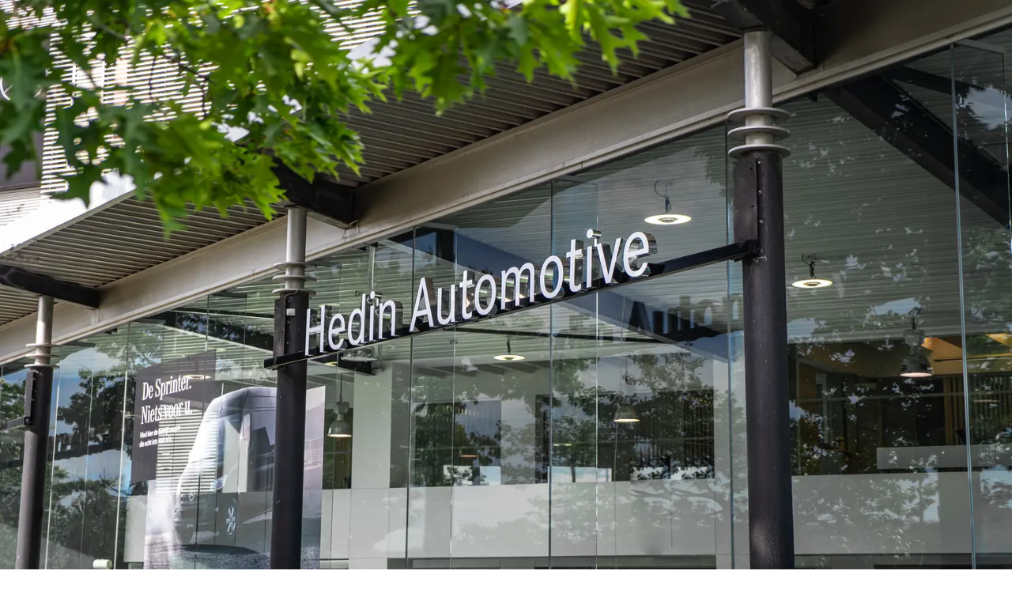

--- FILE ---
content_type: text/html; charset=utf-8
request_url: https://hedinmobilitygroup.com/news-and-media/news/75ca80d0-7315-4e56-b217-76561f002036
body_size: 12585
content:
<!DOCTYPE html><html lang="en"><head><meta charSet="utf-8"/><meta name="viewport" content="width=device-width"/><meta name="description" content=""/><meta property="og:title" content=" | Hedinmobilitygroup.com"/><meta property="og:site_name" content="Hedin Mobility Group"/><meta property="og:description" content=""/><meta property="og:url" content="https://hedinmobilitygroup.com/news-and-media/news/75ca80d0-7315-4e56-b217-76561f002036"/><link href="https://hedinmobilitygroup.com/news-and-media/news/75ca80d0-7315-4e56-b217-76561f002036" rel="canonical"/><link rel="preconnect" href="https://www.googletagmanager.com"/><link rel="icon" href="/favicon.ico"/><meta property="og:type" content="website"/><title>Hedin Mobility Group expands to Luxembourg | Hedinmobilitygroup.com</title><meta property="og:title" content="Hedin Mobility Group expands to Luxembourg"/><meta property="og:image" content="https://storage.mfn.se/5c3435e4-f0e2-4b3f-b749-52c78b711bcb/hedin-automotive.jpeg"/><meta property="og:type" content="article"/><meta name="next-head-count" content="15"/><link rel="preload" href="/_next/static/css/570b987503c671d0.css" as="style"/><link rel="stylesheet" href="/_next/static/css/570b987503c671d0.css" data-n-g=""/><link rel="preload" href="/_next/static/css/ed013205bed7585e.css" as="style"/><link rel="stylesheet" href="/_next/static/css/ed013205bed7585e.css" data-n-p=""/><link rel="preload" href="/_next/static/css/8819bf40bf67c4b2.css" as="style"/><link rel="stylesheet" href="/_next/static/css/8819bf40bf67c4b2.css" data-n-p=""/><noscript data-n-css=""></noscript><script defer="" nomodule="" src="/_next/static/chunks/polyfills-42372ed130431b0a.js"></script><script src="/_next/static/chunks/webpack-0e47ede5a82c8c04.js" defer=""></script><script src="/_next/static/chunks/framework-2372dc3c7652180f.js" defer=""></script><script src="/_next/static/chunks/main-73c468654257185d.js" defer=""></script><script src="/_next/static/chunks/pages/_app-c0121f6a263562a7.js" defer=""></script><script src="/_next/static/chunks/e61362de-7ee485053946214e.js" defer=""></script><script src="/_next/static/chunks/e95b5ba9-9b668e7d1b650857.js" defer=""></script><script src="/_next/static/chunks/3323-29a4b14419be2763.js" defer=""></script><script src="/_next/static/chunks/5933-b6dcf0c7d3320d70.js" defer=""></script><script src="/_next/static/chunks/5526-20449ecc703e174c.js" defer=""></script><script src="/_next/static/chunks/7864-4459edf76ef2e33f.js" defer=""></script><script src="/_next/static/chunks/6169-7d0725fd857f7e37.js" defer=""></script><script src="/_next/static/chunks/pages/%5B%5B...path%5D%5D-a18e7175a3be8c82.js" defer=""></script><script src="/_next/static/z3u1hYOeREcmMYnZQXQkQ/_buildManifest.js" defer=""></script><script src="/_next/static/z3u1hYOeREcmMYnZQXQkQ/_ssgManifest.js" defer=""></script><style id="__jsx-4186234030">:root{--font-family-text:'__Work_Sans_a2025e', '__Work_Sans_Fallback_a2025e';--font-family-heading:'__Raleway_ea7542', '__Raleway_Fallback_ea7542'}</style></head><body><div id="__next"><style>#nprogress{pointer-events:none}#nprogress .bar{background:var(--color-primary);position:fixed;z-index:1600;top: 0;left:0;width:100%;height:3px}#nprogress .peg{display:block;position:absolute;right:0;width:100px;height:100%;box-shadow:0 0 10px var(--color-primary),0 0 5px var(--color-primary);opacity:1;-webkit-transform:rotate(3deg) translate(0px,-4px);-ms-transform:rotate(3deg) translate(0px,-4px);transform:rotate(3deg) translate(0px,-4px)}#nprogress .spinner{display:block;position:fixed;z-index:1600;top: 15px;right:15px}#nprogress .spinner-icon{width:18px;height:18px;box-sizing:border-box;border:2px solid transparent;border-top-color:var(--color-primary);border-left-color:var(--color-primary);border-radius:50%;-webkit-animation:nprogress-spinner 400ms linear infinite;animation:nprogress-spinner 400ms linear infinite}.nprogress-custom-parent{overflow:hidden;position:relative}.nprogress-custom-parent #nprogress .bar,.nprogress-custom-parent #nprogress .spinner{position:absolute}@-webkit-keyframes nprogress-spinner{0%{-webkit-transform:rotate(0deg)}100%{-webkit-transform:rotate(360deg)}}@keyframes nprogress-spinner{0%{transform:rotate(0deg)}100%{transform:rotate(360deg)}}</style><byoc-registration components="[]" datasources="[]"></byoc-registration><header id="header" class="jsx-4186234030 contents"><!--$--><!--$--><section data-component="Navigation" class="bg-nav-background z-[2147483641]"><div class="text-nav-text-static"><div style="top:-500px" class="-z-1 bg-nav-background absolute w-full transition-all duration-500"></div><div class="bp:p-lg p-sm gap-sm bp:gap-lg mx-auto flex min-h-12 w-full max-w-3xl select-none flex-row items-center justify-between"><a style="width:402px;height:25px" class="ml-[3px] flex overflow-hidden transition-[filter_0.5s,opacity_0.1s] relative max-h-28" href="/"><img alt="https://edge.sitecorecloud.io/hedinitaban27a1-hedin8837-prod5c4b-4604/media/Project/Hedin/OneSite/HedinMobilityGroupSite/HMG-Logo/Hedin-Mobility-Group-logo-1-line-black.svg?iar=0" loading="lazy" decoding="async" data-nimg="fill" class="h-full" style="position:absolute;height:100%;width:100%;left:0;top:0;right:0;bottom:0;color:transparent" src="https://edge.sitecorecloud.io/hedinitaban27a1-hedin8837-prod5c4b-4604/media/Project/Hedin/OneSite/HedinMobilityGroupSite/HMG-Logo/Hedin-Mobility-Group-logo-1-line-black.svg?iar=0"/></a><div class="hidden w-full justify-end gap-9 overflow-x-hidden xl:flex"><div class="relative flex flex-1 justify-end overflow-hidden"><ul class="flex min-h-14 items-center pr-0.5"><li class="border-b-transparent group relative flex h-full items-center border-b transition-colors"><a class="inline-block py-0.5 !outline-current px-3" href="/about-us"><span class="group-hover:text-primary text-nowrap">ABOUT US</span></a></li><li class="border-b-transparent group relative flex h-full items-center border-b transition-colors"><a class="inline-block py-0.5 !outline-current px-3" href="/our-business"><span class="group-hover:text-primary text-nowrap">OUR BUSINESS</span></a></li><li class="border-b-current group relative flex h-full items-center border-b transition-colors"><a class="inline-block py-0.5 !outline-current px-3" href="/news-and-media"><span class="group-hover:text-primary text-nowrap">NEWS &amp; MEDIA</span></a></li><li class="border-b-transparent group relative flex h-full items-center border-b transition-colors"><a class="inline-block py-0.5 !outline-current px-3" href="/financial"><span class="group-hover:text-primary text-nowrap">FINANCIAL</span></a></li><li class="border-b-transparent group relative flex h-full items-center border-b transition-colors"><a class="inline-block py-0.5 !outline-current px-3" href="/careers"><span class="group-hover:text-primary text-nowrap">CAREERS</span></a></li><li class="h-0 w-0 overflow-hidden !px-0 group flex h-full cursor-default items-center border-b-[1px] border-b-transparent pl-2" data-exclude-in-nav-calculations="true"><button class="group inline-flex h-fit !cursor-default items-center gap-3 text-nowrap px-3 py-0.5 !outline-current" tabindex="-1"><span class="group-hover:text-primary text-base">More</span><div class="group-hover:text-primary flex h-4 w-1 flex-col gap-0.5"><div class="h-1 w-1 rounded-full bg-current"></div><div class="h-1 w-1 rounded-full bg-current"></div><div class="h-1 w-1 rounded-full bg-current"></div></div></button></li></ul></div></div><div style="width:56px;height:20px;left:0px;top:-20px;transition-property:opacity, visibility, width;transition-duration:0.5s, 0.5s, 0.5s;visibility:hidden;opacity:0" class="z-1 pointer-events-none absolute hidden justify-center overflow-hidden xl:flex"><div class="absolute top-3 z-0 h-4 w-4 rotate-45 transform rounded-tl-[3px] bg-white [box-shadow:0_0px_12px_rgba(0,0,0,0.2)]"></div></div><div style="left:0px;top:0px;transition-property:opacity, visibility;transition-duration:0.5s, 0.5s;width:100px;overflow:hidden;visibility:hidden;opacity:0" class="absolute hidden max-w-[calc(100%-40px)] justify-center text-nowrap rounded bg-white text-black [box-shadow:0_0px_12px_rgba(0,0,0,0.2)] xl:flex"><div class="flex flex-col py-2"></div></div><div class="relative xl:hidden"><button class="group flex cursor-pointer select-none items-center text-nowrap uppercase transition" aria-expanded="false" aria-controls="Hamburger menu icon" aria-label="Open menu" tabindex="-1"><div class="flex flex-col gap-1.5"><span class="h-[2px] w-5 bg-current transition-all duration-300 ease-in-out group-hover:xl:translate-y-[0.5rem] group-hover:xl:rotate-[-45deg]"></span><span class="h-[2px] w-3 bg-current transition-all duration-300 ease-in-out group-hover:xl:opacity-0"></span><span class="h-[2px] bg-current transition-all duration-300 ease-in-out group-hover:xl:w-5 group-hover:xl:translate-y-[-0.5rem] group-hover:xl:rotate-45"></span></div></button><div class="bp:w-auto bp:max-w-[calc(100svw-2.25rem)] xl:hidden, absolute -right-5 top-10 flex w-[calc(100svw)] justify-center text-black transition-opacity duration-200 pointer-events-none opacity-0"><div class="absolute -top-[20px] right-1 flex h-[20px] w-14 justify-center overflow-hidden"><div class="absolute top-[12px] z-0 h-4 w-4 rotate-45 transform rounded-tl-[3px] bg-white"></div></div><div class="-z-2 absolute -top-[20px] right-1 flex h-[20px] w-14 justify-center"><div class="absolute top-[12px] z-0 h-4 w-4 rotate-45 transform rounded-tl-[3px] bg-white [box-shadow:0_0px_12px_rgba(0,0,0,0.2)]"></div></div><div style="max-height:calc(100svh - 0px - 20px)" class="no-scrollbar mx-5 w-full overflow-scroll text-nowrap rounded bg-white [border-top-right-radius:1px] [box-shadow:0_3px_10px_rgba(0,0,0,0.3)]"><div class="bp:w-full flex flex-col py-2"><div aria-hidden="true" class="flex flex-row items-start justify-between"><div class="hover:bg-background-2 flex max-w-[calc(100%-1.5em-1rem-4px)] flex-1 overflow-x-clip break-words py-0.5"><a aria-hidden="true" class="mx-0.5 w-full px-4 py-1.5 font-bold focus-visible:outline-offset-0 focus-visible:!outline-black" href="/about-us">ABOUT US</a></div><div class="hover:bg-background-2 flex h-[calc(1.5em+1rem)] w-[calc(1.5em+1rem+4px)] items-center"><span class="bg-outline h-full w-0.5"></span><button class="mx-[2px] flex h-[calc(100%-4px)] flex-1 items-center justify-center font-bold focus-visible:outline-offset-0 focus-visible:!outline-black">+</button></div></div><div aria-hidden="true" style="padding-left:1rem" class="flex h-0 flex-col overflow-hidden"><div class="py-0.5 hover:bg-background-2 flex min-w-48 flex-1"><a aria-hidden="false" class="py-1.5 mx-[2px] flex w-full justify-start overflow-hidden px-4 focus-visible:outline-offset-0 focus-visible:!outline-black" href="/about-us/our-history"><span class="pr-10">OUR HISTORY</span></a></div><div class="py-0.5 hover:bg-background-2 flex min-w-48 flex-1"><a aria-hidden="false" class="py-1.5 mx-[2px] flex w-full justify-start overflow-hidden px-4 focus-visible:outline-offset-0 focus-visible:!outline-black" href="/about-us/sustainability"><span class="pr-10">SUSTAINABILITY</span></a></div><div class="py-0.5 hover:bg-background-2 flex min-w-48 flex-1"><a aria-hidden="false" class="py-1.5 mx-[2px] flex w-full justify-start overflow-hidden px-4 focus-visible:outline-offset-0 focus-visible:!outline-black" href="/about-us/whistleblowing"><span class="pr-10">WHISTLEBLOWING</span></a></div></div><div aria-hidden="true" class="flex flex-row items-start justify-between"><div class="hover:bg-background-2 flex max-w-[calc(100%-1.5em-1rem-4px)] flex-1 overflow-x-clip break-words py-0.5"><a aria-hidden="true" class="mx-0.5 w-full px-4 py-1.5 font-bold focus-visible:outline-offset-0 focus-visible:!outline-black" href="/our-business">OUR BUSINESS</a></div><div class="hover:bg-background-2 flex h-[calc(1.5em+1rem)] w-[calc(1.5em+1rem+4px)] items-center"><span class="bg-outline h-full w-0.5"></span><button class="mx-[2px] flex h-[calc(100%-4px)] flex-1 items-center justify-center font-bold focus-visible:outline-offset-0 focus-visible:!outline-black">+</button></div></div><div aria-hidden="true" style="padding-left:1rem" class="flex h-0 flex-col overflow-hidden"><div class="py-0.5 hover:bg-background-2 flex min-w-48 flex-1"><a aria-hidden="false" class="py-1.5 mx-[2px] flex w-full justify-start overflow-hidden px-4 focus-visible:outline-offset-0 focus-visible:!outline-black" href="/our-business/distribution"><span class="pr-10">DISTRIBUTION</span></a></div><div class="py-0.5 hover:bg-background-2 flex min-w-48 flex-1"><a aria-hidden="false" class="py-1.5 mx-[2px] flex w-full justify-start overflow-hidden px-4 focus-visible:outline-offset-0 focus-visible:!outline-black" href="/our-business/retail"><span class="pr-10">RETAIL</span></a></div><div class="py-0.5 hover:bg-background-2 flex min-w-48 flex-1"><a aria-hidden="false" class="py-1.5 mx-[2px] flex w-full justify-start overflow-hidden px-4 focus-visible:outline-offset-0 focus-visible:!outline-black" href="/our-business/mobility-solutions"><span class="pr-10">MOBILITY SOLUTIONS</span></a></div></div><div aria-hidden="true" class="flex flex-row items-start justify-between"><div class="hover:bg-background-2 flex max-w-[calc(100%-1.5em-1rem-4px)] flex-1 overflow-x-clip break-words py-0.5"><a aria-hidden="true" class="mx-0.5 w-full px-4 py-1.5 font-bold focus-visible:outline-offset-0 focus-visible:!outline-black" href="/news-and-media">NEWS &amp; MEDIA</a></div><div class="hover:bg-background-2 flex h-[calc(1.5em+1rem)] w-[calc(1.5em+1rem+4px)] items-center"><span class="bg-outline h-full w-0.5"></span><button class="mx-[2px] flex h-[calc(100%-4px)] flex-1 items-center justify-center font-bold focus-visible:outline-offset-0 focus-visible:!outline-black">+</button></div></div><div aria-hidden="true" style="padding-left:1rem" class="flex h-0 flex-col overflow-hidden"><div class="py-0.5 hover:bg-background-2 flex min-w-48 flex-1"><a aria-hidden="false" class="py-1.5 mx-[2px] flex w-full justify-start overflow-hidden px-4 focus-visible:outline-offset-0 focus-visible:!outline-black" href="/news-and-media/news"><span class="pr-10">NEWS</span></a></div><div class="py-0.5 hover:bg-background-2 flex min-w-48 flex-1"><a aria-hidden="false" class="py-1.5 mx-[2px] flex w-full justify-start overflow-hidden px-4 focus-visible:outline-offset-0 focus-visible:!outline-black" href="/news-and-media/our-stories"><span class="pr-10">OUR STORIES</span></a></div></div><div class="hover:bg-background-2 flex min-w-48 flex-1"><a aria-hidden="true" class="py-2 mx-[2px] flex w-full justify-start overflow-hidden px-4 focus-visible:outline-offset-0 focus-visible:!outline-black" href="/financial"><span class="pr-10">FINANCIAL</span></a></div><div class="hover:bg-background-2 flex min-w-48 flex-1"><a aria-hidden="true" class="py-2 mx-[2px] flex w-full justify-start overflow-hidden px-4 focus-visible:outline-offset-0 focus-visible:!outline-black" href="/careers"><span class="pr-10">CAREERS</span></a></div></div></div></div></div></div></div></section><!--/$--><!--/$--></header><main id="content"><!--$--><div data-component="MFNNewsItem" class="bg-background"><div class="px-sm bp:px-lg"><div class="bp:h-[750px] relative mx-auto h-[620px] max-w-2xl"><img alt="Hedin Automotive" loading="lazy" decoding="async" data-nimg="fill" class="object-cover" style="position:absolute;height:100%;width:100%;left:0;top:0;right:0;bottom:0;color:transparent" sizes="100vw" srcSet="/_next/image?url=https%3A%2F%2Fstorage.mfn.se%2F5c3435e4-f0e2-4b3f-b749-52c78b711bcb%2Fhedin-automotive.jpeg&amp;w=320&amp;q=75 320w, /_next/image?url=https%3A%2F%2Fstorage.mfn.se%2F5c3435e4-f0e2-4b3f-b749-52c78b711bcb%2Fhedin-automotive.jpeg&amp;w=640&amp;q=75 640w, /_next/image?url=https%3A%2F%2Fstorage.mfn.se%2F5c3435e4-f0e2-4b3f-b749-52c78b711bcb%2Fhedin-automotive.jpeg&amp;w=1280&amp;q=75 1280w, /_next/image?url=https%3A%2F%2Fstorage.mfn.se%2F5c3435e4-f0e2-4b3f-b749-52c78b711bcb%2Fhedin-automotive.jpeg&amp;w=1920&amp;q=75 1920w" src="/_next/image?url=https%3A%2F%2Fstorage.mfn.se%2F5c3435e4-f0e2-4b3f-b749-52c78b711bcb%2Fhedin-automotive.jpeg&amp;w=1920&amp;q=75"/></div></div><script type="application/ld+json">{"@context":"https://schema.org","@type":"BreadcrumbList","itemListElement":[{"@type":"ListItem","position":1,"name":"Home","item":"https://hedinmobilitygroup.com/"},{"@type":"ListItem","position":2,"name":"News & Media","item":"https://hedinmobilitygroup.com/news-and-media"},{"@type":"ListItem","position":3,"name":"News","item":"https://hedinmobilitygroup.com/news-and-media/news"},{"@type":"ListItem","position":4,"name":"Hedin Mobility Group expands to Luxembourg"}]}</script><nav data-component="BreadCrumbs" class="relative text-lg leading-none text-text-primary"><ol class="no-scrollbar mx-auto flex max-w-3xl items-center overflow-scroll px-4 py-3 justify-center"><li class="flex items-center"><a class="text-nowrap text-right text-text-secondary hover:text-text-primary" href="/">Home</a></li><li class="flex items-center"><span class="mx-1 text-text-primary">/</span><a class="text-nowrap text-right text-text-secondary hover:text-text-primary" href="/news-and-media">News &amp; Media</a></li><li class="flex items-center"><span class="mx-1 text-text-primary">/</span><a class="text-nowrap text-right text-text-secondary hover:text-text-primary" href="/news-and-media/news">News</a></li><li class="flex items-center"><span class="mx-1 text-text-primary">/</span><span class="text-nowrap text-right text-text-primary">Hedin Mobility Group expands to Luxembourg</span></li></ol></nav><div class="px-sm py-lg bp:p-lg mx-auto flex max-w-md flex-col gap-6"><div>09 May 2023</div><h1 style="--dynamic-font-size:40px;--dynamic-font-size-desktop:40px;--dynamic-line-height:1.2;--dynamic-font-weight:400" class="">Hedin Mobility Group expands to Luxembourg</h1><div class="[&amp;_a]:hover:text-primary-link-hover bp:leading-loose [&amp;_a]:text-primary [&amp;_a]:hover:underline [&amp;_hr]:border-[#ddd3c7] [&amp;_p]:mb-4"><div class="mfn-preamble"><p><strong>Hedin Mobility Group acquires the Mazda activities of car retailer Garage Pirsch to complete its Benelux presence while growing with Mazda and creating its first INEOS Grenadier showroom in the Luxembourg market.</strong></p></div>
<div class="mfn-body"><p>MÖLNDAL, SWEDEN, May 9, 2023 –– Hedin Automotive Luxembourg S.A., a subsidiary to Hedin Mobility Group AB (publ), has entered an agreement to acquire the Mazda activities of car retailer Garage Pirsch s.à.r.l. in Luxembourg, Luxembourg. The transaction comprises all Garage Pirsch’s Mazda activities in sales of new and used cars and aftermarket services. The staff working in the dealership’s Mazda operation will be employed by Hedin Automotive once the business has been transferred.</p><p>Through the acquisition, Hedin Mobility Group enters the Luxembourg market for the first time and expands the number of countries with local operations to 14, completing the Group’s Benelux presence with market-leading retail operations in the region through the Hedin Automotive trademark in Belgium, Netherlands, and Luxembourg.</p><p>The acquisition also means that Hedin Mobility Group grows with Mazda, which the Group is currently representing in Finland, and gains the sales rights for the brand in the country Luxembourg. Further, the Garage Pirsch dealership in Luxembourg will be the third INEOS Grenadier showroom in the Benelux and thus the very first in Luxembourg, giving the Luxembourg customer of the INEOS Grenadier a well-deserved showroom close by.</p><p><strong>Eddy Haesendonck, CEO Hedin Automotive Benelux said:</strong><br/><em>“This acquisition will enable us to serve our existing INEOS customers in Luxembourg accordingly, while we look forward to continuing to serve existing and new Mazda customers at the dealership with strong brand focus and great customer service. We are looking forward to welcoming our new colleagues to Hedin Automotive.”</em></p><p><strong>Anders Hedin, founder and CEO of Hedin Mobility Group said:</strong><br/><em>“We are glad to grow with Mazda and to further extend our geographical presence in the European market. Although it is a small country in terms of surface area, our establishment in Luxembourg is a big step both in our partnership with INEOS Automotive and for our continued growth as one of Europe&#39;s largest automotive retailers.”</em></p><p>The acquisition of Garage Pirsch’s Mazda operations is expected to be completed in the second quarter 2023.</p></div>
<div class="mfn-footer mfn-667d9d6f2800"><p><strong class="mfn-heading-1">Press contact</strong></p><hr/><p>Magnus Matsson<br/>PR &amp; Communication Manager, Hedin Mobility Group<br/>+46 31 790 00 82<br/>press@hedinmobilitygroup.com</p></div>

<div class="mfn-footer mfn-attachment mfn-attachment-image"><p><strong class="mfn-heading-1">Image Attachments</strong></p><hr/><p><a href="https://storage.mfn.se/5c3435e4-f0e2-4b3f-b749-52c78b711bcb/hedin-automotive.jpeg" rel="noopener" target="_blank">Hedin Automotive</a></p></div>
<div class="mfn-footer mfn-attachment mfn-attachment-general"><p><strong class="mfn-heading-1">Attachments</strong></p><hr/><p><a class="mfn-generated mfn-primary" href="https://storage.mfn.se/b2529bea-65a3-4599-bbb2-df37a4cc5d6f/hedin-mobility-group-expands-to-luxembourg.pdf" rel="noopener" target="_blank">Hedin Mobility Group expands to Luxembourg</a></p></div></div><button class="transition-colors flex items-center rounded-corner-button font-alt gap-2 underline text-text-link hover:text-text-link-hover py-2"><style data-emotion="css q7mezt">.css-q7mezt{-webkit-user-select:none;-moz-user-select:none;-ms-user-select:none;user-select:none;width:1em;height:1em;display:inline-block;-webkit-flex-shrink:0;-ms-flex-negative:0;flex-shrink:0;-webkit-transition:fill 200ms cubic-bezier(0.4, 0, 0.2, 1) 0ms;transition:fill 200ms cubic-bezier(0.4, 0, 0.2, 1) 0ms;fill:currentColor;font-size:1.5rem;}</style><svg class="MuiSvgIcon-root MuiSvgIcon-fontSizeMedium css-q7mezt" focusable="false" aria-hidden="true" viewBox="0 0 24 24"><path d="M20 11H7.83l5.59-5.59L12 4l-8 8 8 8 1.41-1.41L7.83 13H20z"></path></svg>Go back<!-- --> </button></div></div><!--/$--></main><!--$--><!--$--><footer data-component="Footer" class="text-footer-text-primary bg-footer-background border-footer-contrast flex w-full border-t"><div class="bp:px-lg px-sm gap-lg mx-auto flex w-full flex-col pb-24 pt-16" style="max-width:var(--width-page)"><ul class="bp:grid-cols-2 gap-lg grid w-full grid-flow-dense lg:grid-cols-4"><li style="grid-column:span 1" class="flex flex-col gap-4 overflow-hidden"><span class="font-semibold">Hedin Mobility Group</span><span class="text-balance">Betagatan 2<br/>Box 2114, 431 02 Mölndal<br/>Sweden<br/>+46 31-790 00 00</span></li><li style="grid-column:span 1" class="flex flex-col gap-4 overflow-hidden"><span class="font-semibold">Business areas</span><ul class="flex flex-col gap-3"><li><a target="" class="inline-flex items-center gap-1.5 hover:underline focus-visible:!outline-current" href="/our-business/mobility-solutions">Mobility Solutions</a></li><li><a target="" class="inline-flex items-center gap-1.5 hover:underline focus-visible:!outline-current" href="/our-business/distribution">Distribution</a></li><li><a target="" class="inline-flex items-center gap-1.5 hover:underline focus-visible:!outline-current" href="/our-business/retail">Retail</a></li></ul></li><li style="grid-column:span 1" class="flex flex-col gap-4 overflow-hidden"><span class="font-semibold">Links</span><ul class="flex flex-col gap-3"><li><a target="" class="inline-flex items-center gap-1.5 hover:underline focus-visible:!outline-current" href="/news-and-media/news">Press releases &amp; news</a></li><li><a target="" class="inline-flex items-center gap-1.5 hover:underline focus-visible:!outline-current" href="/contact-us">Contact us</a></li><li><a target="_blank" class="inline-flex items-center gap-1.5 hover:underline focus-visible:!outline-current" href="https://www.e-magin.se/latestpaper/jsvm37jn/paper#/paper/5577c7g1/1">Privacy policy<svg class="h-4 w-4 shrink-0" width="20" height="20" viewBox="0 0 20 20" xmlns="http://www.w3.org/2000/svg" aria-hidden="true"><path d="M15.8333 15.8333H4.16667V4.16667H10V2.5H4.16667C3.24167 2.5 2.5 3.25 2.5 4.16667V15.8333C2.5 16.75 3.24167 17.5 4.16667 17.5H15.8333C16.75 17.5 17.5 16.75 17.5 15.8333V10H15.8333V15.8333ZM11.6667 2.5V4.16667H14.6583L6.46667 12.3583L7.64167 13.5333L15.8333 5.34167V8.33333H17.5V2.5H11.6667Z" fill="currentColor"></path></svg></a></li><li><a target="" class="inline-flex items-center gap-1.5 hover:underline focus-visible:!outline-current" href="/accessibility-statement">Accessibility statement</a></li></ul></li></ul><section class="py-sm border-footer-contrast gap-sm bp:gap-lg bp:grid flex w-full grid-cols-4 flex-col-reverse border-y"><a target="" class="bp:col-span-2 inline-flex items-center gap-3 font-semibold hover:underline" href="/our-business">Our business<svg class="mb-px h-6 w-6 shrink-0" width="20" height="20" viewBox="0 0 24 24" xmlns="http://www.w3.org/2000/svg" aria-hidden="true"><path d="M12 4L10.59 5.41L16.17 11L4 11V13L16.17 13L10.59 18.59L12 20L20 12L12 4Z" fill="currentColor"></path></svg></a><ul class="flex gap-4"><li class="focus-within:outline-2! focus-within:outline-offset-2 focus-within:!outline-current"><a target="_blank" href="https://www.linkedin.com/company/83086691/" aria-label="LinkedIn"><svg width="24" height="24" viewBox="0 0 24 24" xmlns="http://www.w3.org/2000/svg" aria-hidden="true"><path d="M19 0h-14c-2.761 0-5 2.239-5 5v14c0 2.761 2.239 5 5 5h14c2.762 0 5-2.239 5-5v-14c0-2.761-2.238-5-5-5zm-11 19h-3v-11h3v11zm-1.5-12.268c-.966 0-1.75-.79-1.75-1.764s.784-1.764 1.75-1.764 1.75.79 1.75 1.764-.783 1.764-1.75 1.764zm13.5 12.268h-3v-5.604c0-3.368-4-3.113-4 0v5.604h-3v-11h3v1.765c1.396-2.586 7-2.777 7 2.476v6.759z" fill="currentColor"></path></svg></a></li></ul></section><section class="gap-lg grid bp:grid-cols-2"><div class="flex flex-col gap-4">Copyright © Hedin Mobility Group</div></section></div></footer><!--/$--><!--/$--></div><script id="__NEXT_DATA__" type="application/json">{"props":{"pageProps":{"site":{"name":"HedinMobilityGroupSite","language":"en","hostName":"*"},"locale":"en","layoutData":{"sitecore":{"context":{"pageEditing":false,"site":{"name":"HedinMobilityGroupSite"},"pageState":"normal","editMode":"chromes","language":"en","itemPath":"/news-and-media/news/,-w-,","siteSettings":{"favicon":{"src":"https://edge.sitecorecloud.io/hedinitaban27a1-hedin8837-prod5c4b-4604/media/project/hedin/onesite/hedinmobilitygroupsite/favicon-white-h-on-black-circle.png"},"faviconFile":{"url":null},"gtmID":{"value":"GTM-5W9JTL5"},"url":{"value":"https://hedinmobilitygroup.com"},"name":{"value":"Hedin Mobility Group"},"titleTemplate":{"value":"%s | Hedinmobilitygroup.com"}},"variantId":"_default"},"route":{"name":"*","displayName":"*","fields":{"Page Design":{"id":"61a55032-4592-4bfd-bce9-4a929481c10b","url":"/presentation/page-designs/headerfooter","name":"HeaderFooter","displayName":"HeaderFooter","fields":{"PartialDesigns":[{"id":"420f35f6-48d4-4305-9d0c-b1ea2e8f2f13","url":"/presentation/partial-designs/header","name":"Header","displayName":"Header","fields":{"Signature":{"value":"header"},"Base Partial Design":null}},{"id":"f8836772-2007-49f0-8a8c-299e31e0636b","url":"/presentation/partial-designs/footer","name":"Footer","displayName":"Footer","fields":{"Signature":{"value":"footer"},"Base Partial Design":null}}]}},"canonicalURL":{"value":""},"metaDescription":{"value":""},"Link":{"value":{"href":""}},"metaTitle":{"value":""},"metadataKeyValueFields":{"value":""},"noIndex":{"value":false},"pageTitle":{"value":""},"ogDescription":{"value":""},"ogTitle":{"value":""},"ogImage":{"value":{}},"ogUrl":{"value":""},"ogType":{"value":""},"ExternalLink":{"value":{"href":""}},"BreadCrumbCustomTitle":{"value":""},"ShouldBeNavigableInMenuWhenItHasChildren":{"value":false},"navTitle":{"value":""},"hideInNavigation":{"value":true},"googleMapsAPIKey":{"value":""},"gtmID":{"value":""},"gtmModule":{"value":""},"scriptTags":{"value":""}},"databaseName":"master","deviceId":"fe5d7fdf-89c0-4d99-9aa3-b5fbd009c9f3","itemId":"cad4c72e-633b-4b0d-94aa-c867001b7dc2","itemLanguage":"en","itemVersion":1,"layoutId":"96e5f4ba-a2cf-4a4c-a4e7-64da88226362","templateId":"ec20c0bf-d43e-43a2-b765-8a0a66d19f2e","templateName":"JSS Page","placeholders":{"headless-header":[{"uid":"420f35f6-48d4-4305-9d0c-b1ea2e8f2f13","componentName":"PartialDesignDynamicPlaceholder","dataSource":"","params":{"sid":"{420F35F6-48D4-4305-9D0C-B1EA2E8F2F13}","ph":"headless-header","sig":"sxa-header"},"placeholders":{"sxa-header":[{"uid":"9ff9c73a-927c-47b5-9e93-de2db0e7794b","componentName":"Navigation","dataSource":"{C1EE84AB-73EF-4F94-AAB3-4A7681A555D0}","fields":{"Logo":{"value":{"src":"https://edge.sitecorecloud.io/hedinitaban27a1-hedin8837-prod5c4b-4604/media/Project/Hedin/OneSite/HedinMobilityGroupSite/HMG-Logo/Hedin-Mobility-Group-logo-1-line-black.svg?iar=0","alt":"Hedin Mobility Group"}},"LogoHeight":{"value":25},"HasDarkTheme":{"value":false},"SlimNav":{"value":false},"IsSticky":{"value":false},"UppercaseItems":{"value":true},"ShowSeparator":{"value":false},"ExtraNavigationItems":[],"LogoWidth":{"value":402},"UppercaseSubItems":{"value":true},"HasMessage":{"value":false},"MessageTitle":{"value":""},"MessageText":{"value":""},"MessageType":{"value":""},"MessageIsBelowNavigation":{"value":false},"MessageIcon":{"value":""}}}]}}],"headless-main":[{"uid":"befd64a1-0acd-4018-ab64-da9caeb6dd8a","componentName":"MFNNewsItem","dataSource":"/sitecore/content/Hedin/OneSite/HedinMobilityGroupSite/Home/news and media/news/*/Page Components/MFNNewsItem","fields":{"AuthorEntityId":{"value":""},"DateLocale":{"value":""},"DefaultImage":{"value":{}},"JavascriptSource":{"value":{"href":""}},"Language":{"value":""}}}],"headless-footer":[{"uid":"f8836772-2007-49f0-8a8c-299e31e0636b","componentName":"PartialDesignDynamicPlaceholder","dataSource":"","params":{"sid":"{F8836772-2007-49F0-8A8C-299E31E0636B}","ph":"headless-footer","sig":"sxa-footer"},"placeholders":{"sxa-footer":[{"uid":"0aca761f-470a-480e-8586-cb60605dc2d5","componentName":"Footer","dataSource":"/sitecore/content/Hedin/OneSite/HedinMobilityGroupSite/Data/HeaderFooter/Footer","fields":{"Brands":[],"ShowBrands":{"value":false},"BrandsHeading":{"value":""},"SocialLinks":[{"id":"f46b8ed2-a651-42c8-994c-19cee949885c","url":"/data/headerfooter/footer/linkedin","name":"LinkedIn","displayName":"LinkedIn","fields":{"Type":{"value":""},"Url":{"value":"https://www.linkedin.com/company/83086691/"}}}],"HighlightedLink":{"value":{"class":"","querystring":"","id":"{DE715437-909D-4181-A5A2-88F2179B51CA}","anchor":"","target":"","title":"","linktype":"internal","text":"Our business","url":"/Hedin/OneSite/HedinMobilityGroupSite/Home/our business","href":"/our-business"}},"InfoField2Heading":{"value":""},"Columns":[{"id":"334a6ab5-50b4-4db8-9316-5dc9ee097187","url":"/data/headerfooter/footer/footercolumn1","name":"FooterColumn1","displayName":"FooterColumn1","fields":{"Title":{"value":"Hedin Mobility Group"},"Description":{"value":"Betagatan 2\r\nBox 2114, 431 02 Mölndal\r\nSweden\r\n+46 31-790 00 00"},"ColumnItems":[]}},{"id":"c83c59f9-53b1-43ae-a230-0932cd735cd0","url":"/data/headerfooter/footer/footercolumn2","name":"FooterColumn2","displayName":"FooterColumn2","fields":{"Title":{"value":"Business areas"},"Description":{"value":""},"ColumnItems":[{"id":"75f98d97-9b4c-4821-9045-5f60dbf7e8c5","url":"/data/headerfooter/footer/footercolumn2/mobility-solutions","name":"mobility solutions","displayName":"mobility solutions","fields":{"Link":{"value":{"class":"","id":"{20557C10-333D-4BE9-8713-9DB31AF3A4D1}","querystring":"","anchor":"","target":"","title":"","linktype":"internal","text":"Mobility Solutions","url":"/Hedin/OneSite/HedinMobilityGroupSite/Home/our business/mobility solutions","href":"/our-business/mobility-solutions"}}}},{"id":"f04440df-83fa-4364-9f05-3f71e9ead1b3","url":"/data/headerfooter/footer/footercolumn2/distribution","name":"distribution","displayName":"distribution","fields":{"Link":{"value":{"class":"","id":"{6816DAB9-BCF0-448D-8199-85742C43A1DC}","querystring":"","anchor":"","target":"","title":"","linktype":"internal","text":"Distribution","url":"/Hedin/OneSite/HedinMobilityGroupSite/Home/our business/distribution","href":"/our-business/distribution"}}}},{"id":"9a3a5282-e8f1-4e1f-84c5-4dfd8afa323a","url":"/data/headerfooter/footer/footercolumn2/retail","name":"retail","displayName":"retail","fields":{"Link":{"value":{"class":"","id":"{A803947A-A330-4C3E-8D1F-C17C436FD69E}","querystring":"","anchor":"","target":"","title":"","linktype":"internal","text":"Retail","url":"/Hedin/OneSite/HedinMobilityGroupSite/Home/our business/retail","href":"/our-business/retail"}}}}]}},{"id":"28adf3d1-3069-42a6-8ca0-78c9572025c8","url":"/data/headerfooter/footer/footercolumn3","name":"FooterColumn3","displayName":"FooterColumn3","fields":{"Title":{"value":"Links"},"Description":{"value":""},"ColumnItems":[{"id":"dd2511e7-9068-4a85-b75b-2c6b39e4c95d","url":"/data/headerfooter/footer/footercolumn3/press-releases-and-news","name":"press releases and news","displayName":"press releases and news","fields":{"Link":{"value":{"class":"","id":"{C4A7BFF8-BBED-4FF9-ADF1-453FF1233D97}","querystring":"","anchor":"","target":"","title":"","linktype":"internal","text":"Press releases \u0026 news","url":"/Hedin/OneSite/HedinMobilityGroupSite/Home/news and media/news","href":"/news-and-media/news"}}}},{"id":"0899dd47-33c3-406e-be6b-36c48a4a3144","url":"/data/headerfooter/footer/footercolumn3/contact-us","name":"contact us","displayName":"contact us","fields":{"Link":{"value":{"class":"","id":"{27DD61ED-E249-4AE2-B476-57AA1CB8550A}","querystring":"","anchor":"","target":"","title":"","linktype":"internal","text":"Contact us","url":"/Hedin/OneSite/HedinMobilityGroupSite/Home/contact us","href":"/contact-us"}}}},{"id":"9f071d78-bd33-4c88-964a-6922f66a47f2","url":"/data/headerfooter/footer/footercolumn3/privacy-policy","name":"privacy policy","displayName":"privacy policy","fields":{"Link":{"value":{"href":"https://www.e-magin.se/latestpaper/jsvm37jn/paper#/paper/5577c7g1/1","text":"Privacy policy","linktype":"external","url":"https://www.e-magin.se/latestpaper/jsvm37jn/paper#/paper/5577c7g1/1","anchor":"","target":"_blank"}}}},{"id":"c742d7b8-0af8-4196-a2ea-8269fa2d4904","url":"/data/headerfooter/footer/footercolumn3/accessibility","name":"accessibility","displayName":"accessibility","fields":{"Link":{"value":{"class":"","id":"{0C2C0696-7B7F-4BC5-A777-851A3E3DF5C4}","querystring":"","anchor":"","target":"","title":"","linktype":"internal","text":"Accessibility statement","url":"/Hedin/OneSite/HedinMobilityGroupSite/Home/accessibility statement","href":"/accessibility-statement"}}}}]}}],"InfoField1Heading":{"value":""},"InfoField1Text":{"value":""},"InfoField2Text":{"value":"Copyright © Hedin Mobility Group"},"InfoFieldOneChildFullWidth":{"value":false}}}]}}]}}}},"dictionary":{"Abarth":"Abarth","AlfaRomeo":"AlfaRomeo","All":"All ","Alpine":"Alpine","Annualreport":"Annual report","Annualreports":"Annual reports","Audi":"Audi-logo","back":"Back","BE":"BE","BMW":"BMW-logo","BMWMotorrad":"BMW","BYD":"BYD","CH":"CH","Citroen":"Citroen","Corvette":"Corvette","CZ":"CZ","Dacia":"Dacia","DE":"DE","DIS":"DIS","DK":"DK","Dodge":"Dacia","DS":"Dacia","EE":"EE","EU":"EU","FI":"FI","Fiat":"Dacia","FiatProfessional":"Dacia","Ford":"Ford","Ford F-150":"Ford F-150","Honda":"Hongqi","HondaMotorcycles":"Hongqi","Hongqi":"Hongqi","HU":"HU","Hyundai":"Hongqi","INEOSGrenadier":"INEOS Grenadier","Interimreport":"Interim report","Interimreports":"Interim reports","Izuzu":"MG","Jaguar":"MG","Jeep":"MG","KIA":"MG","LandRover":"MG","LEVC":"MG","Lexus":"MG","LT":"LT","LU":"LU","LV":"LV","Maxus":"MG","Mazda":"MG","MercedesBenz":"MG","MG":"MG","MINI":"MG","Mitsubishi":"MG","MitsubishiFUSO":"MG","MOB":"Mobility Solutions","News":"News ","Nissan":"MG","NL":"NL","NO":"NO","Opel":"MG","Othernews":"News","Peugeot":"MG","Porsche":"MG","Pressrelease":"Press release","Pressreleases":"Press releases","RAM":"MG","ReadMore":"Read more","Regulatoryannouncement":"Regulatory announcement","Regulatoryannouncements":"Regulatory announcements","Regulatorypressreleases":"Regulatory press releases","Renault":"Renault","Report":"Report ","Reports":"Reports ","RET":"Retail","RetailIcon":"RetailIcon.svg","SE":"SE","ShowMore":"Show more","SK":"SK","Skoda":"Renault","Smart":"Renault","storiesAuthor":"Author","storiesNextArticle":"Next article","storiesNoResults":"No results","storiesPreviousArticle":"Previous article","storiesPublished":"Published","storiesReadMore":"Read more","storiesTagsShowAll":"Show all","Subaru":"Renault","Toyota":"Renault","UK":"UK","US":"USA","Volvo":"Volvo-logo"},"headLinks":[],"componentProps":{"befd64a1-0acd-4018-ab64-da9caeb6dd8a":{"item":{"news_id":"75ca80d0-7315-4e56-b217-76561f002036","group_id":"9f5a1188-4112-42eb-9ef4-780281de66c4","url":"https://feed.mfn.se/v1/feed/24a8acfe-2a89-47c0-bc27-5d287533efcd/item/75ca80d0-7315-4e56-b217-76561f002036.html","author":{"entity_id":"91645fed-9818-47fc-9bd8-ff090c0470b7","slug":"hedin-mobility-group","slugs":["hedin-bil","hedin-mobility-group"],"name":"Hedin Mobility Group AB (publ)","brand_image_url":"https://storage.mfn.se/a89200dc-8fcb-4562-8092-a5c4b81cbba5/hedin-mobility-group-ab-publ.png","leis":["549300GM43J6IEQJSC81"],"local_refs":["SE:556065-4070"]},"subjects":[{"entity_id":"91645fed-9818-47fc-9bd8-ff090c0470b7","slug":"hedin-mobility-group","slugs":["hedin-bil","hedin-mobility-group"],"name":"Hedin Mobility Group AB (publ)","brand_image_url":"https://storage.mfn.se/a89200dc-8fcb-4562-8092-a5c4b81cbba5/hedin-mobility-group-ab-publ.png","leis":["549300GM43J6IEQJSC81"],"local_refs":["SE:556065-4070"]}],"properties":{"lang":"en","tags":["sub:ca","sub:ca:ma"],"type":"ir","scopes":["SE"]},"content":{"title":"Hedin Mobility Group expands to Luxembourg","slug":"hedin-mobility-group-expands-to-luxembourg","publish_date":"2023-05-09T09:00:00Z","html":"\u003cdiv class=\"mfn-preamble\"\u003e\u003cp\u003e\u003cstrong\u003eHedin Mobility Group acquires the Mazda activities of car retailer Garage Pirsch to complete its Benelux presence while growing with Mazda and creating its first INEOS Grenadier showroom in the Luxembourg market.\u003c/strong\u003e\u003c/p\u003e\u003c/div\u003e\n\u003cdiv class=\"mfn-body\"\u003e\u003cp\u003eMÖLNDAL, SWEDEN, May 9, 2023 –– Hedin Automotive Luxembourg S.A., a subsidiary to Hedin Mobility Group AB (publ), has entered an agreement to acquire the Mazda activities of car retailer Garage Pirsch s.à.r.l. in Luxembourg, Luxembourg. The transaction comprises all Garage Pirsch’s Mazda activities in sales of new and used cars and aftermarket services. The staff working in the dealership’s Mazda operation will be employed by Hedin Automotive once the business has been transferred.\u003c/p\u003e\u003cp\u003eThrough the acquisition, Hedin Mobility Group enters the Luxembourg market for the first time and expands the number of countries with local operations to 14, completing the Group’s Benelux presence with market-leading retail operations in the region through the Hedin Automotive trademark in Belgium, Netherlands, and Luxembourg.\u003c/p\u003e\u003cp\u003eThe acquisition also means that Hedin Mobility Group grows with Mazda, which the Group is currently representing in Finland, and gains the sales rights for the brand in the country Luxembourg. Further, the Garage Pirsch dealership in Luxembourg will be the third INEOS Grenadier showroom in the Benelux and thus the very first in Luxembourg, giving the Luxembourg customer of the INEOS Grenadier a well-deserved showroom close by.\u003c/p\u003e\u003cp\u003e\u003cstrong\u003eEddy Haesendonck, CEO Hedin Automotive Benelux said:\u003c/strong\u003e\u003cbr/\u003e\u003cem\u003e“This acquisition will enable us to serve our existing INEOS customers in Luxembourg accordingly, while we look forward to continuing to serve existing and new Mazda customers at the dealership with strong brand focus and great customer service. We are looking forward to welcoming our new colleagues to Hedin Automotive.”\u003c/em\u003e\u003c/p\u003e\u003cp\u003e\u003cstrong\u003eAnders Hedin, founder and CEO of Hedin Mobility Group said:\u003c/strong\u003e\u003cbr/\u003e\u003cem\u003e“We are glad to grow with Mazda and to further extend our geographical presence in the European market. Although it is a small country in terms of surface area, our establishment in Luxembourg is a big step both in our partnership with INEOS Automotive and for our continued growth as one of Europe\u0026#39;s largest automotive retailers.”\u003c/em\u003e\u003c/p\u003e\u003cp\u003eThe acquisition of Garage Pirsch’s Mazda operations is expected to be completed in the second quarter 2023.\u003c/p\u003e\u003c/div\u003e\n\u003cdiv class=\"mfn-footer mfn-667d9d6f2800\"\u003e\u003cp\u003e\u003cstrong class=\"mfn-heading-1\"\u003ePress contact\u003c/strong\u003e\u003c/p\u003e\u003chr/\u003e\u003cp\u003eMagnus Matsson\u003cbr/\u003ePR \u0026amp; Communication Manager, Hedin Mobility Group\u003cbr/\u003e+46 31 790 00 82\u003cbr/\u003epress@hedinmobilitygroup.com\u003c/p\u003e\u003c/div\u003e\n\u003cdiv class=\"mfn-footer mfn-about mfn-599fab39ec8a\"\u003e\u003cp\u003e\u003cstrong class=\"mfn-heading-1\"\u003eAbout Hedin Mobility Group\u003c/strong\u003e\u003c/p\u003e\u003chr/\u003e\u003cp\u003eHedin Mobility Group is one of Europe\u0026#39;s largest mobility providers, with more than 8,000 employees and operations in 13 countries. In 2022, Net sales amounted to SEK 52.7 billion (approx. €4.8 billion) and the Group sold more than 180,000 vehicles.\u003cbr/\u003e \u003cbr/\u003eOur operations consist of three main business areas:\u003c/p\u003e\u003cul\u003e\u003cli\u003eIn \u003cstrong\u003eDistribution\u003c/strong\u003e, we are a significant importer/distributor of vehicles, spare parts, tires, rims and wheels as well as accessories on the European market. We are importer and/or distributor for BYD, Dodge and RAM, Ford and Ford F-150, Hongqi, INEOS Grenadier, MG as well as Renault, Dacia and Alpine. Within spare parts we are, among other things, an authorised partner for GM and Mopar in Europe as well as the exclusive global supplier of Saab Original parts.\u003c/li\u003e\u003cli\u003eIn \u003cstrong\u003eRetail\u003c/strong\u003e, we represent over 40 brands and provide a comprehensive offer – sales, financing, insurance, and aftermarket services – comprising new and used passenger cars, commercial vehicles, and trucks to both private and corporate customers. Sales take place both online and via a European dealer network comprising some 270 own dealerships with a total of over 550 sales points.\u003c/li\u003e\u003cli\u003eIn \u003cstrong\u003eMobility solutions\u003c/strong\u003e, we address new user needs and sales models in the automotive industry by providing and developing innovative services. Through Carplus, Unifleet, and MABI Mobility, users are offered various flexible mobility solutions.\u003c/li\u003e\u003c/ul\u003e\u003cp\u003eHedin Mobility Group\u0026#39;s operations also include Hedin IT, which provides the Group with high-end operations, support, and digital development, as well as strategic investments in Pendragon PLC, Lasingoo Sverige, Casi (formlerly Imove), and Mercedes-Benz Financial Services Slovakia.\u003cbr/\u003e \u003cbr/\u003eRead more on \u003ca href=\"http://www.hedinmobilitygroup.com\" rel=\"noopener\" target=\"_blank\"\u003ewww.hedinmobilitygroup.com\u003c/a\u003e\u003cbr/\u003e \u003cbr/\u003e\u003cstrong\u003ePart of Hedin Group\u003c/strong\u003e\u003cbr/\u003eHedin Mobility Group is part of the Hedin Group together with Tuve Bygg AB and I.A. Hedin Fastighet AB. Hedin Group is also a partner in Consensus Asset Management and Ripam Invest AB, which owns Marstrands Kurhotell, Kurbadhus and Societetshus.\u003cbr/\u003e \u003cbr/\u003e\u003ca href=\"http://www.hedingroup.com\" rel=\"noopener\" target=\"_blank\"\u003ewww.hedingroup.com\u003c/a\u003e\u003c/p\u003e\u003c/div\u003e\n\u003cdiv class=\"mfn-footer mfn-attachment mfn-attachment-image\"\u003e\u003cp\u003e\u003cstrong class=\"mfn-heading-1\"\u003eImage Attachments\u003c/strong\u003e\u003c/p\u003e\u003chr/\u003e\u003cp\u003e\u003ca href=\"https://storage.mfn.se/5c3435e4-f0e2-4b3f-b749-52c78b711bcb/hedin-automotive.jpeg\" rel=\"noopener\" target=\"_blank\"\u003eHedin Automotive\u003c/a\u003e\u003c/p\u003e\u003c/div\u003e\n\u003cdiv class=\"mfn-footer mfn-attachment mfn-attachment-general\"\u003e\u003cp\u003e\u003cstrong class=\"mfn-heading-1\"\u003eAttachments\u003c/strong\u003e\u003c/p\u003e\u003chr/\u003e\u003cp\u003e\u003ca class=\"mfn-generated mfn-primary\" href=\"https://storage.mfn.se/b2529bea-65a3-4599-bbb2-df37a4cc5d6f/hedin-mobility-group-expands-to-luxembourg.pdf\" rel=\"noopener\" target=\"_blank\"\u003eHedin Mobility Group expands to Luxembourg\u003c/a\u003e\u003c/p\u003e\u003c/div\u003e","attachments":[{"file_title":"Hedin Mobility Group expands to Luxembourg","content_type":"application/pdf","url":"https://storage.mfn.se/b2529bea-65a3-4599-bbb2-df37a4cc5d6f/hedin-mobility-group-expands-to-luxembourg.pdf","tags":[":generated",":primary"]},{"file_title":"Hedin Automotive","content_type":"image/jpeg","url":"https://storage.mfn.se/5c3435e4-f0e2-4b3f-b749-52c78b711bcb/hedin-automotive.jpeg","tags":[]}]},"extensions":{},"source":"mfn"},"breadcrumbs":[{"label":"Home","link":"/"},{"label":"News \u0026 Media","link":"/news-and-media"},{"label":"News","link":"/news-and-media/news"},{"label":"Hedin Mobility Group expands to Luxembourg","link":""}]},"9ff9c73a-927c-47b5-9e93-de2db0e7794b":{"navigation":{"children":{"results":[{"name":"about us","url":{"path":"/about-us"},"navigationTitle":{"value":"ABOUT US"},"hideInNavigation":{"value":""},"isNavigableInMenuWhenItHasChildren":{"value":"1"},"externalLink":{"jsonValue":{"value":{"href":""}}},"children":{"results":[{"name":"our history","url":{"path":"/about-us/our-history"},"navigationTitle":{"value":"OUR HISTORY"},"hideInNavigation":{"value":""},"isNavigableInMenuWhenItHasChildren":{"value":""},"externalLink":{"jsonValue":{"value":{"href":""}}},"children":{"results":[]}},{"name":"sustainability","url":{"path":"/about-us/sustainability"},"navigationTitle":{"value":"SUSTAINABILITY"},"hideInNavigation":{"value":""},"isNavigableInMenuWhenItHasChildren":{"value":""},"externalLink":{"jsonValue":{"value":{"href":""}}},"children":{"results":[]}},{"name":"whistleblowing","url":{"path":"/about-us/whistleblowing"},"navigationTitle":{"value":"WHISTLEBLOWING"},"hideInNavigation":{"value":""},"isNavigableInMenuWhenItHasChildren":{"value":""},"externalLink":{"jsonValue":{"value":{"href":""}}},"children":{"results":[]}}]}},{"name":"our business","url":{"path":"/our-business"},"navigationTitle":{"value":"OUR BUSINESS"},"hideInNavigation":{"value":""},"isNavigableInMenuWhenItHasChildren":{"value":"1"},"externalLink":{"jsonValue":{"value":{"href":""}}},"children":{"results":[{"name":"distribution","url":{"path":"/our-business/distribution"},"navigationTitle":{"value":"DISTRIBUTION"},"hideInNavigation":{"value":""},"isNavigableInMenuWhenItHasChildren":{"value":""},"externalLink":{"jsonValue":{"value":{"href":""}}},"children":{"results":[]}},{"name":"retail","url":{"path":"/our-business/retail"},"navigationTitle":{"value":"RETAIL"},"hideInNavigation":{"value":""},"isNavigableInMenuWhenItHasChildren":{"value":""},"externalLink":{"jsonValue":{"value":{"href":""}}},"children":{"results":[]}},{"name":"mobility solutions","url":{"path":"/our-business/mobility-solutions"},"navigationTitle":{"value":"MOBILITY SOLUTIONS"},"hideInNavigation":{"value":""},"isNavigableInMenuWhenItHasChildren":{"value":""},"externalLink":{"jsonValue":{"value":{"href":""}}},"children":{"results":[]}}]}},{"name":"news and media","url":{"path":"/news-and-media"},"navigationTitle":{"value":"NEWS \u0026 MEDIA"},"hideInNavigation":{"value":""},"isNavigableInMenuWhenItHasChildren":{"value":"1"},"externalLink":{"jsonValue":{"value":{"href":""}}},"children":{"results":[{"name":"news","url":{"path":"/news-and-media/news"},"navigationTitle":{"value":"NEWS"},"hideInNavigation":{"value":""},"isNavigableInMenuWhenItHasChildren":{"value":""},"externalLink":{"jsonValue":{"value":{"href":""}}},"children":{"results":[{"name":"*","url":{"path":"/news-and-media/news/,-w-,"},"navigationTitle":{"value":""},"hideInNavigation":{"value":"1"},"isNavigableInMenuWhenItHasChildren":{"value":""},"externalLink":{"jsonValue":{"value":{"href":""}}}}]}},{"name":"our stories","url":{"path":"/news-and-media/our-stories"},"navigationTitle":{"value":"OUR STORIES"},"hideInNavigation":{"value":""},"isNavigableInMenuWhenItHasChildren":{"value":""},"externalLink":{"jsonValue":{"value":{"href":""}}},"children":{"results":[{"name":"our story may 2025","url":{"path":"/news-and-media/our-stories/our-story-may-2025"},"navigationTitle":{"value":""},"hideInNavigation":{"value":"1"},"isNavigableInMenuWhenItHasChildren":{"value":""},"externalLink":{"jsonValue":{"value":{"href":""}}}},{"name":"our story october 2024","url":{"path":"/news-and-media/our-stories/our-story-october-2024"},"navigationTitle":{"value":""},"hideInNavigation":{"value":"1"},"isNavigableInMenuWhenItHasChildren":{"value":""},"externalLink":{"jsonValue":{"value":{"href":""}}}},{"name":"our story april 2024","url":{"path":"/news-and-media/our-stories/our-story-april-2024"},"navigationTitle":{"value":""},"hideInNavigation":{"value":"1"},"isNavigableInMenuWhenItHasChildren":{"value":""},"externalLink":{"jsonValue":{"value":{"href":""}}}}]}}]}},{"name":"financial","url":{"path":"/financial"},"navigationTitle":{"value":"FINANCIAL"},"hideInNavigation":{"value":""},"isNavigableInMenuWhenItHasChildren":{"value":"1"},"externalLink":{"jsonValue":{"value":{"href":""}}},"children":{"results":[]}},{"name":"careers","url":{"path":"/careers"},"navigationTitle":{"value":"CAREERS"},"hideInNavigation":{"value":""},"isNavigableInMenuWhenItHasChildren":{"value":""},"externalLink":{"jsonValue":{"value":{"href":""}}},"children":{"results":[{"name":"Victor Liljenberg","url":{"path":"/careers/victor-liljenberg"},"navigationTitle":{"value":"Victor Liljenberg"},"hideInNavigation":{"value":"1"},"isNavigableInMenuWhenItHasChildren":{"value":""},"externalLink":{"jsonValue":{"value":{"href":""}}},"children":{"results":[]}}]}},{"name":"contact us","url":{"path":"/contact-us"},"navigationTitle":{"value":"Contact us"},"hideInNavigation":{"value":"1"},"isNavigableInMenuWhenItHasChildren":{"value":""},"externalLink":{"jsonValue":{"value":{"href":""}}},"children":{"results":[]}},{"name":"jobs","url":{"path":"/jobs"},"navigationTitle":{"value":"Career"},"hideInNavigation":{"value":"1"},"isNavigableInMenuWhenItHasChildren":{"value":""},"externalLink":{"jsonValue":{"value":{"href":""}}},"children":{"results":[]}},{"name":"personuppgifter och integritet","url":{"path":"/personuppgifter-och-integritet"},"navigationTitle":{"value":""},"hideInNavigation":{"value":"1"},"isNavigableInMenuWhenItHasChildren":{"value":""},"externalLink":{"jsonValue":{"value":{"href":""}}},"children":{"results":[]}},{"name":"accessibility statement","url":{"path":"/accessibility-statement"},"navigationTitle":{"value":"Accessibility statement"},"hideInNavigation":{"value":"1"},"isNavigableInMenuWhenItHasChildren":{"value":""},"externalLink":{"jsonValue":{"value":{"href":""}}},"children":{"results":[]}},{"name":"404","url":{"path":"/404"},"navigationTitle":{"value":""},"hideInNavigation":{"value":"1"},"isNavigableInMenuWhenItHasChildren":{"value":""},"externalLink":{"jsonValue":{"value":{"href":""}}},"children":{"results":[]}}]}},"currentLanguage":{"displayName":"English : English","englishName":"English","name":"en","nativeName":"English"},"availableLanguages":[{"displayName":"*","url":{"path":"/news-and-media/news/,-w-,"},"language":{"displayName":"English : English","englishName":"English","name":"en","nativeName":"English"}}],"siteLanguages":[{"displayName":"Home","url":{"path":"/"},"language":{"displayName":"English : English","englishName":"English","name":"en","nativeName":"English"}},{"displayName":"Home","url":{"path":"/"},"language":{"displayName":"Swedish (Sweden) : svenska (Sverige)","englishName":"Swedish (Sweden)","name":"sv-SE","nativeName":"svenska (Sverige)"}}]}}},"__N_SSP":true},"page":"/[[...path]]","query":{"path":["news-and-media","news","75ca80d0-7315-4e56-b217-76561f002036"]},"buildId":"z3u1hYOeREcmMYnZQXQkQ","runtimeConfig":{"version":"1.0.0"},"isFallback":false,"isExperimentalCompile":false,"gssp":true,"locale":"en","locales":["en"],"defaultLocale":"en","scriptLoader":[]}</script></body></html>

--- FILE ---
content_type: text/css; charset=UTF-8
request_url: https://hedinmobilitygroup.com/_next/static/css/570b987503c671d0.css
body_size: 18262
content:
/*! tailwindcss v4.0.0-alpha.19 | MIT License | https://tailwindcss.com */@layer theme{:root{--default-transition-duration:.15s;--default-transition-timing-function:cubic-bezier(.4,0,.2,1);--default-font-family:var(--font-family-sans);--default-font-feature-settings:var(--font-family-sans--font-feature-settings);--default-font-variation-settings:var(--font-family-sans--font-variation-settings);--default-mono-font-family:var(--font-family-mono);--default-mono-font-feature-settings:var(--font-family-mono--font-feature-settings);--default-mono-font-variation-settings:var(--font-family-mono--font-variation-settings);--breakpoint-sm:40rem;--breakpoint-md:48rem;--breakpoint-lg:64rem;--breakpoint-xl:80rem;--breakpoint-2xl:96rem;--animate-spin:spin 1s linear infinite;--animate-ping:ping 1s cubic-bezier(0,0,.2,1)infinite;--animate-pulse:pulse 2s cubic-bezier(.4,0,.6,1)infinite;--animate-bounce:bounce 1s infinite;--blur:8px;--blur-sm:4px;--blur-md:12px;--blur-lg:16px;--blur-xl:24px;--blur-2xl:40px;--blur-3xl:64px;--radius:.25rem;--radius-sm:.125rem;--radius-md:.375rem;--radius-lg:.5rem;--radius-xl:.75rem;--radius-2xl:1rem;--radius-3xl:1.5rem;--radius-4xl:2rem;--shadow:0 1px 3px 0 #0000001a,0 1px 2px -1px #0000001a;--shadow-xs:0 1px #0000000d;--shadow-sm:0 1px 2px 0 #0000000d;--shadow-md:0 4px 6px -1px #0000001a,0 2px 4px -2px #0000001a;--shadow-lg:0 10px 15px -3px #0000001a,0 4px 6px -4px #0000001a;--shadow-xl:0 20px 25px -5px #0000001a,0 8px 10px -6px #0000001a;--shadow-2xl:0 25px 50px -12px #00000040;--shadow-inner:inset 0 2px 4px 0 #0000000d;--inset-shadow-xs:inset 0 1px #0000000d;--inset-shadow-sm:inset 0 1px 1px #0000000d;--inset-shadow:inset 0 2px 4px #0000000d;--spacing-px:1px;--spacing-0:0px;--spacing-0_5:.125rem;--spacing-1:.25rem;--spacing-1_5:.375rem;--spacing-2:.5rem;--spacing-2_5:.625rem;--spacing-3:.75rem;--spacing-3_5:.875rem;--spacing-4:1rem;--spacing-5:1.25rem;--spacing-6:1.5rem;--spacing-7:1.75rem;--spacing-8:2rem;--spacing-9:2.25rem;--spacing-10:2.5rem;--spacing-11:2.75rem;--spacing-12:3rem;--spacing-14:3.5rem;--spacing-16:4rem;--spacing-20:5rem;--spacing-24:6rem;--spacing-28:7rem;--spacing-32:8rem;--spacing-36:9rem;--spacing-40:10rem;--spacing-44:11rem;--spacing-48:12rem;--spacing-52:13rem;--spacing-56:14rem;--spacing-60:15rem;--spacing-64:16rem;--spacing-72:18rem;--spacing-80:20rem;--spacing-96:24rem;--font-family-sans:ui-sans-serif,system-ui,sans-serif,"Apple Color Emoji","Segoe UI Emoji","Segoe UI Symbol","Noto Color Emoji";--font-family-serif:ui-serif,Georgia,Cambria,"Times New Roman",Times,serif;--font-family-mono:ui-monospace,SFMono-Regular,Menlo,Monaco,Consolas,"Liberation Mono","Courier New",monospace;--font-size-xs:.75rem;--font-size-xs--line-height:1.7;--font-size-sm:.875rem;--font-size-sm--line-height:1.7;--font-size-base:1.125rem;--font-size-base--line-height:1.7;--font-size-lg:1.125rem;--font-size-lg--line-height:1.7;--font-size-xl:1.25rem;--font-size-xl--line-height:1.7;--font-size-2xl:1.5rem;--font-size-2xl--line-height:1.7;--font-size-3xl:1.875rem;--font-size-3xl--line-height:1.7;--font-size-4xl:2.25rem;--font-size-4xl--line-height:1.7;--font-size-5xl:3rem;--font-size-5xl--line-height:1.7;--font-size-6xl:3.75rem;--font-size-6xl--line-height:1.7;--font-size-7xl:4.5rem;--font-size-7xl--line-height:1.7;--font-size-8xl:6rem;--font-size-8xl--line-height:1.7;--font-size-9xl:8rem;--font-size-9xl--line-height:1.7;--letter-spacing-tighter:-.05em;--letter-spacing-tight:-.025em;--letter-spacing-normal:0em;--letter-spacing-wide:.025em;--letter-spacing-wider:.05em;--letter-spacing-widest:.1em;--line-height-none:1;--line-height-tight:1.25;--line-height-snug:1.375;--line-height-normal:1.5;--line-height-relaxed:1.625;--line-height-loose:2;--line-height-3:.75rem;--line-height-4:1rem;--line-height-5:1.25rem;--line-height-6:1.5rem;--line-height-7:1.75rem;--line-height-8:2rem;--line-height-9:2.25rem;--line-height-10:2.5rem;--perspective-dramatic:100px;--perspective-near:300px;--perspective-normal:500px;--perspective-midrange:800px;--perspective-distant:1200px;--transition-timing-function-linear:linear;--transition-timing-function-in:cubic-bezier(.4,0,1,1);--transition-timing-function-out:cubic-bezier(0,0,.2,1);--transition-timing-function-in-out:cubic-bezier(.4,0,.2,1);--font-family-heading:var(--font-family-heading,sans-serif);--font-family-text:var(--font-family-text,sans-serif);--font-family-alt:var(--font-family-alt,var(--font-family-text,sans-serif));--font-family-extended:var(--font-family-extended,var(--font-family-heading,sans-serif));--breakpoint-xs:512px;--breakpoint-bp:640px;--width-sm:640px;--width-md:768px;--width-lg:1024px;--width-xl:1280px;--width-2xl:1536px;--width-3xl:1920px;--width-page:var(--width-3xl,1920px);--border-button-width:1px;--button-font-weight:700;--color-button-primary:#1c1c1b;--color-button-primary-text:var(--color-white);--color-button-primary-border:var(--color-button-primary);--color-button-primary-hover:#3d3d3c;--color-button-primary-text-hover:var(--color-white);--color-button-primary-border-hover:var(--color-button-primary);--color-button-secondary:#ddc55a;--color-button-secondary-text:var(--color-black);--color-button-secondary-border:var(--color-button-secondary);--color-button-secondary-hover:#ebdc9c;--color-button-secondary-text-hover:var(--color-black);--color-button-secondary-border-hover:var(--color-button-secondary);--color-button-secondary-contrast:var(--color-foundation);--color-button-secondary-contrast-text:var(--color-text-primary);--color-button-secondary-contrast-border:var(--color-foundation-contrast);--color-button-secondary-contrast-hover:var(--color-primary);--color-button-secondary-contrast-text-hover:var(--color-primary-contrast);--color-button-secondary-contrast-border-hover:var(--color-primary);--color-button-ghost:var(--color-black);--color-button-ghost-text:var(--color-foundation-contrast);--color-button-ghost-border:var(--color-foundation-contrast);--color-button-ghost-hover:var(--color-foundation-contrast);--color-button-ghost-text-hover:var(--color-foundation);--color-button-ghost-border-hover:var(--color-foundation-contrast);--h1-font-size-desktop:2.5rem;--h1-font-size:1.75rem;--h1-line-height:1.7;--h1-font-weight:400;--h2-font-size-desktop:1.75rem;--h2-font-size:1.5rem;--h2-line-height:1.7;--h2-font-weight:400;--h3-font-size-desktop:1.375rem;--h3-font-size:1.25rem;--h3-line-height:1.7;--h3-font-weight:400;--h4-font-size-desktop:1.125rem;--h4-font-size:1.125rem;--h4-line-height:1.7;--h4-font-weight:400;--h5-font-size-desktop:1rem;--h5-font-size:1rem;--h5-line-height:1.7;--h5-font-weight:400;--h6-font-size-desktop:.875rem;--h6-font-size:.875rem;--h6-line-height:1.7;--h6-font-weight:400;--spacing-mobile-top-spacing:2.25rem;--spacing-desktop-top-spacing:4rem;--animate-in:fadeIn .4s ease-out;--color-primary:#2c8194;--color-primary-contrast:#fff;--color-primary-hover:#000;--color-white:#fff;--color-black:#000;--radius-corner:0;--radius-corner-button:var(--radius-corner);--spacing-sm:1.25rem;--spacing-lg:2.25rem;--color-foundation:#f8f8f8;--color-foundation-contrast:#000;--color-editor-background:#fff;--color-editor-background-2:var(--color-background-2);--color-editor-background-3:#3d3d3c;--color-background:#f8f8f8;--color-background-2:#efece8;--color-background-3:#f1f1f1;--color-outline:#c6c3b4;--color-outline-2:#efece8;--color-outline-link:#c6c3b4;--color-outline-input:#9f9f9f;--color-outline-hover:var(--color-outline-2);--color-disabled:#edece9;--color-important:#a51919;--color-important-contrast:#fff;--color-nav-text-floating:#fff;--color-nav-text-static:#000;--color-nav-background:#fff;--color-footer-text-primary:#fff;--color-footer-text-primary-hover:var(--color-text-primary);--color-footer-background:#1c1c1b;--color-footer-background-2:var(--color-foundation);--color-footer-contrast:var(--color-outline-2);--color-text-primary:#333;--color-text-secondary:#666;--color-text-link:#000;--color-text-link-hover:var(--color-text-secondary);--color-text-disabled:#999;--color-text-invert-primary:#ddd;--color-text-invert-secondary:#bdbdbd;--color-text-invert-link:#fff;--color-text-invert-link-hover:#e0f;--color-text-invert-disabled:#656565}}@layer base{*,::backdrop,:after,:before{box-sizing:border-box;border:0 solid;margin:0;padding:0}::file-selector-button{box-sizing:border-box;border:0 solid;margin:0;padding:0}:host,html{-webkit-text-size-adjust:100%;tab-size:4;line-height:1.5;font-family:var(--default-font-family,ui-sans-serif,system-ui,sans-serif,"Apple Color Emoji","Segoe UI Emoji","Segoe UI Symbol","Noto Color Emoji");font-feature-settings:var(--default-font-feature-settings,normal);font-variation-settings:var(--default-font-variation-settings,normal);-webkit-tap-highlight-color:transparent}body{line-height:inherit}hr{height:0;color:inherit;border-top-width:1px}abbr:where([title]){-webkit-text-decoration:underline dotted;text-decoration:underline dotted}h1,h2,h3,h4,h5,h6{font-size:inherit;font-weight:inherit}a{color:inherit;-webkit-text-decoration:inherit;text-decoration:inherit}b,strong{font-weight:bolder}code,kbd,pre,samp{font-family:var(--default-mono-font-family,ui-monospace,SFMono-Regular,Menlo,Monaco,Consolas,"Liberation Mono","Courier New",monospace);font-feature-settings:var(--default-mono-font-feature-settings,normal);font-variation-settings:var(--default-mono-font-variation-settings,normal);font-size:1em}small{font-size:80%}sub,sup{vertical-align:baseline;font-size:75%;line-height:0;position:relative}sub{bottom:-.25em}sup{top:-.5em}table{text-indent:0;border-color:inherit;border-collapse:collapse}button,input,optgroup,select,textarea{font:inherit;font-feature-settings:inherit;font-variation-settings:inherit;letter-spacing:inherit;color:inherit;background:0 0}::file-selector-button{font:inherit;font-feature-settings:inherit;font-variation-settings:inherit;letter-spacing:inherit;color:inherit;background:0 0}input:where(:not([type=button],[type=reset],[type=submit])),select,textarea{border:1px solid}button,input:where([type=button],[type=reset],[type=submit]){appearance:button}::file-selector-button{appearance:button}:-moz-focusring{outline:auto}:-moz-ui-invalid{box-shadow:none}progress{vertical-align:baseline}::-webkit-inner-spin-button,::-webkit-outer-spin-button{height:auto}::-webkit-search-decoration{-webkit-appearance:none}summary{display:list-item}menu,ol,ul{list-style:none}textarea{resize:vertical}::placeholder{opacity:1;color:color-mix(in srgb,currentColor 50%,transparent)}audio,canvas,embed,iframe,img,object,svg,video{vertical-align:middle;display:block}img,video{max-width:100%;height:auto}[hidden]{display:none!important}}@layer components;@layer utilities{.\@container,.\@container-\[inline-size\]{container-type:inline-size}.pointer-events-auto{pointer-events:auto}.pointer-events-none{pointer-events:none}.collapse{visibility:collapse}.invisible{visibility:hidden}.visible{visibility:visible}.sr-only{clip:rect(0,0,0,0);white-space:nowrap;border-width:0;width:1px;height:1px;margin:-1px;padding:0;position:absolute;overflow:hidden}.not-sr-only{clip:auto;white-space:normal;width:auto;height:auto;margin:0;padding:0;position:static;overflow:visible}.absolute{position:absolute}.fixed{position:fixed}.relative{position:relative}.static{position:static}.sticky{position:sticky}.-inset-1{inset:calc(var(--spacing-1,.25rem)*-1)}.inset-0{inset:var(--spacing-0,0)}.inset-x-0{right:var(--spacing-0,0);left:var(--spacing-0,0)}.-top-\[20px\]{top:-20px}.top-0{top:var(--spacing-0,0)}.top-1\/2{top:50%}.top-2{top:var(--spacing-2,.5rem)}.top-3{top:var(--spacing-3,.75rem)}.top-4{top:var(--spacing-4,1rem)}.top-8{top:var(--spacing-8,2rem)}.top-10{top:var(--spacing-10,2.5rem)}.top-48{top:var(--spacing-48,12rem)}.top-\[-1px\]{top:-1px}.top-\[4\.5rem\]{top:4.5rem}.top-\[12px\]{top:12px}.top-\[calc\(100\%-2px\)\]{top:calc(100% - 2px)}.top-\[calc\(var\(--hedin-menu-height\)\+2rem\)\]{top:calc(var(--hedin-menu-height) + 2rem)}.top-\[var\(--hedin-menu-height\,0px\)\]{top:var(--hedin-menu-height,0)}.top-full{top:100%}.-right-5{right:calc(var(--spacing-5,1.25rem)*-1)}.right-0{right:var(--spacing-0,0)}.right-1{right:var(--spacing-1,.25rem)}.right-2{right:var(--spacing-2,.5rem)}.right-3{right:var(--spacing-3,.75rem)}.right-4{right:var(--spacing-4,1rem)}.right-10{right:var(--spacing-10,2.5rem)}.right-\[-4px\]{right:-4px}.right-\[-5px\]{right:-5px}.right-\[-10px\]{right:-10px}.right-sm{right:var(--spacing-sm,1.25rem)}.-bottom-2{bottom:calc(var(--spacing-2,.5rem)*-1)}.bottom-0{bottom:var(--spacing-0,0)}.bottom-2{bottom:var(--spacing-2,.5rem)}.bottom-2\.5{bottom:var(--spacing-2_5,.625rem)}.bottom-4{bottom:var(--spacing-4,1rem)}.bottom-7{bottom:var(--spacing-7,1.75rem)}.bottom-10{bottom:var(--spacing-10,2.5rem)}.bottom-28{bottom:var(--spacing-28,7rem)}.bottom-\[calc\(100\%\+15px\)\]{bottom:calc(100% + 15px)}.bottom-\[calc\(100\%-2px\)\]{bottom:calc(100% - 2px)}.bottom-auto{bottom:auto}.bottom-sm{bottom:var(--spacing-sm,1.25rem)}.left-0{left:var(--spacing-0,0)}.left-1\/2{left:50%}.left-2{left:var(--spacing-2,.5rem)}.left-4{left:var(--spacing-4,1rem)}.left-8{left:var(--spacing-8,2rem)}.left-\[40\%\]{left:40%}.left-\[50\%\]{left:50%}.left-\[calc\(10svh\+36px\)\]{left:calc(10svh + 36px)}.left-sm{left:var(--spacing-sm,1.25rem)}.isolate{isolation:isolate}.isolation-auto{isolation:auto}.-z-1{z-index:calc(1*-1)}.-z-2{z-index:calc(2*-1)}.-z-10{z-index:calc(10*-1)}.z-0{z-index:0}.z-1{z-index:1}.z-2{z-index:2}.z-5{z-index:5}.z-6{z-index:6}.z-10{z-index:10}.z-20{z-index:20}.z-50{z-index:50}.z-99{z-index:99}.z-100{z-index:100}.z-\[-1\]{z-index:-1}.z-\[2147483641\]{z-index:2147483641}.col-span-full{grid-column:1/-1}.m-10{margin:var(--spacing-10,2.5rem)}.m-auto{margin:auto}.mx-0\.5{margin-left:var(--spacing-0_5,.125rem);margin-right:var(--spacing-0_5,.125rem)}.mx-1{margin-left:var(--spacing-1,.25rem);margin-right:var(--spacing-1,.25rem)}.mx-4{margin-left:var(--spacing-4,1rem);margin-right:var(--spacing-4,1rem)}.mx-5{margin-left:var(--spacing-5,1.25rem);margin-right:var(--spacing-5,1.25rem)}.mx-\[2px\]{margin-left:2px;margin-right:2px}.mx-sm{margin-left:var(--spacing-sm,1.25rem);margin-right:var(--spacing-sm,1.25rem)}.-my-2{margin-top:calc(var(--spacing-2,.5rem)*-1);margin-bottom:calc(var(--spacing-2,.5rem)*-1)}.my-2{margin-top:var(--spacing-2,.5rem);margin-bottom:var(--spacing-2,.5rem)}.my-3{margin-top:var(--spacing-3,.75rem);margin-bottom:var(--spacing-3,.75rem)}.my-6{margin-top:var(--spacing-6,1.5rem);margin-bottom:var(--spacing-6,1.5rem)}.my-10{margin-top:var(--spacing-10,2.5rem);margin-bottom:var(--spacing-10,2.5rem)}.my-16{margin-top:var(--spacing-16,4rem);margin-bottom:var(--spacing-16,4rem)}.my-mobile-top-spacing{margin-top:var(--spacing-mobile-top-spacing,2.25rem);margin-bottom:var(--spacing-mobile-top-spacing,2.25rem)}.my-auto{margin-top:auto;margin-bottom:auto}.-mt-8{margin-top:calc(var(--spacing-8,2rem)*-1)}.mt-1{margin-top:var(--spacing-1,.25rem)}.mt-1\.5{margin-top:var(--spacing-1_5,.375rem)}.mt-2{margin-top:var(--spacing-2,.5rem)}.mt-2\.5{margin-top:var(--spacing-2_5,.625rem)}.mt-4{margin-top:var(--spacing-4,1rem)}.mt-5{margin-top:var(--spacing-5,1.25rem)}.mt-6{margin-top:var(--spacing-6,1.5rem)}.mt-8{margin-top:var(--spacing-8,2rem)}.mt-10{margin-top:var(--spacing-10,2.5rem)}.mt-16{margin-top:var(--spacing-16,4rem)}.mt-auto{margin-top:auto}.mt-lg{margin-top:var(--spacing-lg,2.25rem)}.mt-mobile-top-spacing{margin-top:var(--spacing-mobile-top-spacing,2.25rem)}.mt-sm{margin-top:var(--spacing-sm,1.25rem)}.mx-auto{margin-left:auto;margin-right:auto}.-mr-44{margin-right:calc(var(--spacing-44,11rem)*-1)}.mr-1{margin-right:var(--spacing-1,.25rem)}.mr-\[3rem\]{margin-right:3rem}.mb-0{margin-bottom:var(--spacing-0,0)}.mb-0\.5{margin-bottom:var(--spacing-0_5,.125rem)}.mb-1{margin-bottom:var(--spacing-1,.25rem)}.mb-2{margin-bottom:var(--spacing-2,.5rem)}.mb-4{margin-bottom:var(--spacing-4,1rem)}.mb-5{margin-bottom:var(--spacing-5,1.25rem)}.mb-8{margin-bottom:var(--spacing-8,2rem)}.mb-10{margin-bottom:var(--spacing-10,2.5rem)}.mb-\[-24px\]{margin-bottom:-24px}.mb-\[25px\]{margin-bottom:25px}.mb-lg{margin-bottom:var(--spacing-lg,2.25rem)}.mb-px{margin-bottom:var(--spacing-px,1px)}.mb-sm{margin-bottom:var(--spacing-sm,1.25rem)}.ml-0{margin-left:var(--spacing-0,0)}.ml-1{margin-left:var(--spacing-1,.25rem)}.ml-2{margin-left:var(--spacing-2,.5rem)}.ml-\[3px\]{margin-left:3px}.ml-auto{margin-left:auto}.ml-sm{margin-left:var(--spacing-sm,1.25rem)}.box-border{box-sizing:border-box}.line-clamp-4{-webkit-line-clamp:4;-webkit-box-orient:vertical;display:-webkit-box;overflow:hidden}.block{display:block}.contents{display:contents}.flex{display:flex}.flow-root{display:flow-root}.grid{display:grid}.hidden{display:none}.inline{display:inline}.inline-block{display:inline-block}.inline-flex{display:inline-flex}.inline-grid{display:inline-grid}.inline-table{display:inline-table}.list-item{display:list-item}.table{display:table}.table-caption{display:table-caption}.table-cell{display:table-cell}.table-column{display:table-column}.table-column-group{display:table-column-group}.table-footer-group{display:table-footer-group}.table-header-group{display:table-header-group}.table-row{display:table-row}.table-row-group{display:table-row-group}.aspect-\[2\/1\]{aspect-ratio:2}.aspect-\[4\/3\]{aspect-ratio:4/3}.aspect-\[16\/9\]{aspect-ratio:16/9}.aspect-square{aspect-ratio:1}.aspect-video{aspect-ratio:16/9}.size-2\.5{width:var(--spacing-2_5,.625rem);height:var(--spacing-2_5,.625rem)}.size-4{width:var(--spacing-4,1rem);height:var(--spacing-4,1rem)}.size-5{width:var(--spacing-5,1.25rem);height:var(--spacing-5,1.25rem)}.size-6{width:var(--spacing-6,1.5rem);height:var(--spacing-6,1.5rem)}.size-8{width:var(--spacing-8,2rem);height:var(--spacing-8,2rem)}.size-\[46px\]{width:46px;height:46px}.h-0{height:var(--spacing-0,0)}.h-1{height:var(--spacing-1,.25rem)}.h-2{height:var(--spacing-2,.5rem)}.h-3{height:var(--spacing-3,.75rem)}.h-4{height:var(--spacing-4,1rem)}.h-5{height:var(--spacing-5,1.25rem)}.h-6{height:var(--spacing-6,1.5rem)}.h-7{height:var(--spacing-7,1.75rem)}.h-8{height:var(--spacing-8,2rem)}.h-10{height:var(--spacing-10,2.5rem)}.h-12{height:var(--spacing-12,3rem)}.h-16{height:var(--spacing-16,4rem)}.h-20{height:var(--spacing-20,5rem)}.h-80{height:var(--spacing-80,20rem)}.h-96{height:var(--spacing-96,24rem)}.h-\[4\.5rem\]{height:4.5rem}.h-\[4px\]{height:4px}.h-\[10px\]{height:10px}.h-\[20px\]{height:20px}.h-\[24svh\]{height:24svh}.h-\[26px\]{height:26px}.h-\[2px\]{height:2px}.h-\[40svh\]{height:40svh}.h-\[56svh\]{height:56svh}.h-\[62svh\]{height:62svh}.h-\[64svh\]{height:64svh}.h-\[312px\]{height:312px}.h-\[534px\]{height:534px}.h-\[620px\]{height:620px}.h-\[calc\(1\.5em\+1rem\)\]{height:calc(1.5em + 1rem)}.h-\[calc\(1\.5em\+1rem-4px\)\]{height:calc(1.5em + 1rem - 4px)}.h-\[calc\(100\%-4px\)\]{height:calc(100% - 4px)}.h-\[calc\(100svh-var\(--hedin-menu-height\,0px\)\)\]{height:calc(100svh - var(--hedin-menu-height,0px))}.h-\[calc\(100svh-var\(--hedin-menu-height\,0px\)-var\(--marqueeHeight\,0px\)\)\]{height:calc(100svh - var(--hedin-menu-height,0px) - var(--marqueeHeight,0px))}.h-\[calc\(100svh-var\(--hedin-menu-height\,0px\)-var\(--panel-height\,0px\)\)\]{height:calc(100svh - var(--hedin-menu-height,0px) - var(--panel-height,0px))}.h-\[calc\(var\(--mheight\)\+var\(--spacing-sm\)\*2\)\]{height:calc(var(--mheight) + var(--spacing-sm)*2)}.h-\[calc\(var\(--spacing-sm\)\+1rem\)\]{height:calc(var(--spacing-sm) + 1rem)}.h-auto{height:auto}.h-fit{height:fit-content}.h-full{height:100%}.h-max{height:max-content}.h-min{height:min-content}.h-px{height:var(--spacing-px,1px)}.h-screen{height:100vh}.h-sm{height:var(--spacing-sm,1.25rem)}.h-svh{height:100svh}.max-h-0\!{max-height:var(--spacing-0,0)!important}.max-h-4{max-height:var(--spacing-4,1rem)}.max-h-5{max-height:var(--spacing-5,1.25rem)}.max-h-28{max-height:var(--spacing-28,7rem)}.max-h-\[32px\]{max-height:32px}.max-h-\[48px\]{max-height:48px}.max-h-\[56svh\]{max-height:56svh}.max-h-\[270px\]{max-height:270px}.max-h-\[380px\]{max-height:380px}.max-h-\[640px\]{max-height:640px}.max-h-\[min\(75svh\,650px\)\]{max-height:min(75svh,650px)}.min-h-3{min-height:var(--spacing-3,.75rem)}.min-h-12{min-height:var(--spacing-12,3rem)}.min-h-14{min-height:var(--spacing-14,3.5rem)}.min-h-24{min-height:var(--spacing-24,6rem)}.min-h-60{min-height:var(--spacing-60,15rem)}.min-h-\[50px\]{min-height:50px}.min-h-\[312px\]{min-height:312px}.min-h-\[340px\]{min-height:340px}.min-h-\[456px\]{min-height:456px}.min-h-\[756px\]{min-height:756px}.min-h-\[calc\(100svh-var\(--hedin-menu-height\,0px\)\)\]{min-height:calc(100svh - var(--hedin-menu-height,0px))}.w-0{width:var(--spacing-0,0)}.w-0\.5{width:var(--spacing-0_5,.125rem)}.w-1{width:var(--spacing-1,.25rem)}.w-1\/2{width:50%}.w-2{width:var(--spacing-2,.5rem)}.w-2\/3{width:66.6667%}.w-2\/7{width:28.5714%}.w-2xl{width:var(--width-2xl,1536px)}.w-3{width:var(--spacing-3,.75rem)}.w-3\/4{width:75%}.w-3\/5{width:60%}.w-4{width:var(--spacing-4,1rem)}.w-4\/5{width:80%}.w-5{width:var(--spacing-5,1.25rem)}.w-6{width:var(--spacing-6,1.5rem)}.w-6\/12{width:50%}.w-7{width:var(--spacing-7,1.75rem)}.w-8{width:var(--spacing-8,2rem)}.w-10{width:var(--spacing-10,2.5rem)}.w-11\/12{width:91.6667%}.w-12{width:var(--spacing-12,3rem)}.w-14{width:var(--spacing-14,3.5rem)}.w-20{width:var(--spacing-20,5rem)}.w-40{width:var(--spacing-40,10rem)}.w-48{width:var(--spacing-48,12rem)}.w-56{width:var(--spacing-56,14rem)}.w-\[15rem\]{width:15rem}.w-\[26px\]{width:26px}.w-\[64px\]{width:64px}.w-\[480px\]{width:480px}.w-\[calc\(1\.5em\+1rem\+4px\)\]{width:calc(1.5em + 1rem + 4px)}.w-\[calc\(80svw-72px\)\]{width:calc(80svw - 72px)}.w-\[calc\(100svw\)\]{width:100svw}.w-\[min\(86svw\,520px\)\]{width:min(86svw,520px)}.w-\[var\(--button-width\)\]{width:var(--button-width)}.w-auto{width:auto}.w-fit{width:fit-content}.w-full{width:100%}.w-px{width:var(--spacing-px,1px)}.w-screen{width:100vw}.max-w-2xl{max-width:var(--width-2xl,1536px)}.max-w-3xl{max-width:var(--width-3xl,1920px)}.max-w-10{max-width:var(--spacing-10,2.5rem)}.max-w-80{max-width:var(--spacing-80,20rem)}.max-w-96{max-width:var(--spacing-96,24rem)}.max-w-\[200px\]{max-width:200px}.max-w-\[320px\]{max-width:320px}.max-w-\[640px\]{max-width:640px}.max-w-\[650px\]{max-width:650px}.max-w-\[1536px\]{max-width:1536px}.max-w-\[1796px\]{max-width:1796px}.max-w-\[calc\(100\%-1\.5em-1rem-4px\)\]{max-width:calc(100% - 1.5em - 1rem - 4px)}.max-w-\[calc\(100\%-40px\)\]{max-width:calc(100% - 40px)}.max-w-full{max-width:100%}.max-w-lg{max-width:var(--width-lg,1024px)}.max-w-md{max-width:var(--width-md,768px)}.max-w-none{max-width:none}.max-w-page{max-width:var(--width-page,var(--width-3xl,1920px))}.max-w-sm{max-width:var(--width-sm,640px)}.max-w-xl{max-width:var(--width-xl,1280px)}.min-w-0{min-width:var(--spacing-0,0)}.min-w-3{min-width:var(--spacing-3,.75rem)}.min-w-6{min-width:var(--spacing-6,1.5rem)}.min-w-44{min-width:var(--spacing-44,11rem)}.min-w-48{min-width:var(--spacing-48,12rem)}.min-w-56{min-width:var(--spacing-56,14rem)}.min-w-\[100px\]{min-width:100px}.min-w-\[140px\]{min-width:140px}.min-w-auto{min-width:auto}.min-w-max{min-width:max-content}.flex-1{flex:1}.flex-\[0_0_100\%\]{flex:0 0 100%}.flex-\[1_1\],.flex-\[1_1_0\%\]{flex:1}.flex-auto{flex:auto}.flex-none{flex:none}.shrink{flex-shrink:1}.shrink-0{flex-shrink:0}.grow{flex-grow:1}.grow-0{flex-grow:0}.basis-auto{flex-basis:auto}.basis-full{flex-basis:100%}.table-auto{table-layout:auto}.border-collapse{border-collapse:collapse}.origin-left{transform-origin:0}.origin-top{transform-origin:top}.-translate-x-1\/2{--tw-translate-x:calc(calc(1/2*100%)*-1)}.-translate-x-1\/2,.-translate-y-1\/2{translate:var(--tw-translate-x)var(--tw-translate-y)}.-translate-y-1\/2{--tw-translate-y:calc(calc(1/2*100%)*-1)}.-translate-y-10{--tw-translate-y:calc(var(--spacing-10,2.5rem)*-1)}.-translate-y-10,.-translate-y-full{translate:var(--tw-translate-x)var(--tw-translate-y)}.-translate-y-full{--tw-translate-y:-100%}.translate-x-0{--tw-translate-x:var(--spacing-0,0px)}.translate-x-0,.translate-x-10{translate:var(--tw-translate-x)var(--tw-translate-y)}.translate-x-10{--tw-translate-x:var(--spacing-10,2.5rem)}.translate-x-\[-50\%\]{--tw-translate-x:-50%}.translate-x-\[-50\%\],.translate-y-0{translate:var(--tw-translate-x)var(--tw-translate-y)}.translate-y-0{--tw-translate-y:var(--spacing-0,0px)}.translate-y-1\/2{--tw-translate-y:calc(1/2*100%)}.translate-y-1\/2,.translate-y-\[-0\.5rem\]{translate:var(--tw-translate-x)var(--tw-translate-y)}.translate-y-\[-0\.5rem\]{--tw-translate-y:-.5rem}.translate-y-\[0\.5rem\]{--tw-translate-y:.5rem}.translate-y-\[0\.5rem\],.translate-y-full{translate:var(--tw-translate-x)var(--tw-translate-y)}.translate-y-full{--tw-translate-y:100%}.translate-none{translate:none}.scale-0{--tw-scale-x:0%;--tw-scale-y:0%;--tw-scale-z:0%}.scale-0,.scale-100{scale:var(--tw-scale-x)var(--tw-scale-y)}.scale-100{--tw-scale-x:100%;--tw-scale-y:100%;--tw-scale-z:100%}.scale-3d{scale:var(--tw-scale-x)var(--tw-scale-y)var(--tw-scale-z)}.scale-\[0\.1\]{scale:.1}.scale-\[1\.008\]{scale:1.008}.-rotate-45{rotate:-45deg}.-rotate-90{rotate:-90deg}.-rotate-180{rotate:-180deg}.rotate-0{rotate:none}.rotate-45{rotate:45deg}.rotate-90{rotate:90deg}.rotate-180{rotate:180deg}.rotate-\[-45deg\]{rotate:-45deg}.transform{transform:var(--tw-rotate-x)var(--tw-rotate-y)var(--tw-rotate-z)var(--tw-skew-x)var(--tw-skew-y)}.animate-bounce{animation:var(--animate-bounce,bounce 1s infinite)}.animate-pulse{animation:var(--animate-pulse,pulse 2s cubic-bezier(.4,0,.6,1)infinite)}.animate-spin{animation:var(--animate-spin,spin 1s linear infinite)}.\!cursor-default{cursor:default!important}.cursor-default{cursor:default}.cursor-pointer{cursor:pointer}.touch-pinch-zoom{--tw-pinch-zoom:pinch-zoom;touch-action:var(--tw-pan-x,)var(--tw-pan-y,)var(--tw-pinch-zoom,)}.resize{resize:both}.resize-none{resize:none}.list-none{list-style-type:none}.grid-flow-dense{grid-auto-flow:dense}.grid-cols-1{grid-template-columns:repeat(1,minmax(0,1fr))}.grid-cols-2{grid-template-columns:repeat(2,minmax(0,1fr))}.grid-cols-3{grid-template-columns:repeat(3,minmax(0,1fr))}.grid-cols-4{grid-template-columns:repeat(4,minmax(0,1fr))}.grid-rows-\[0fr\]{grid-template-rows:0fr}.flex-col{flex-direction:column}.flex-col-reverse{flex-direction:column-reverse}.flex-row{flex-direction:row}.flex-row-reverse{flex-direction:row-reverse}.flex-nowrap{flex-wrap:nowrap}.flex-wrap{flex-wrap:wrap}.place-content-center{place-content:center}.place-items-center{place-items:center}.place-items-end{place-items:end}.content-center{align-content:center}.items-center{align-items:center}.items-end{align-items:flex-end}.items-start{align-items:flex-start}.items-stretch{align-items:stretch}.justify-around{justify-content:space-around}.justify-between{justify-content:space-between}.justify-center{justify-content:center}.justify-end{justify-content:flex-end}.justify-evenly{justify-content:space-evenly}.justify-start{justify-content:flex-start}.justify-items-start{justify-items:start}.gap-0{gap:var(--spacing-0,0)}.gap-0\.5{gap:var(--spacing-0_5,.125rem)}.gap-1{gap:var(--spacing-1,.25rem)}.gap-1\.5{gap:var(--spacing-1_5,.375rem)}.gap-2{gap:var(--spacing-2,.5rem)}.gap-2\.5{gap:var(--spacing-2_5,.625rem)}.gap-3{gap:var(--spacing-3,.75rem)}.gap-3\.5{gap:var(--spacing-3_5,.875rem)}.gap-4{gap:var(--spacing-4,1rem)}.gap-5{gap:var(--spacing-5,1.25rem)}.gap-6{gap:var(--spacing-6,1.5rem)}.gap-7{gap:var(--spacing-7,1.75rem)}.gap-8{gap:var(--spacing-8,2rem)}.gap-9{gap:var(--spacing-9,2.25rem)}.gap-10{gap:var(--spacing-10,2.5rem)}.gap-\[56px\]{gap:56px}.gap-lg{gap:var(--spacing-lg,2.25rem)}.gap-mobile-top-spacing{gap:var(--spacing-mobile-top-spacing,2.25rem)}.gap-px{gap:var(--spacing-px,1px)}.gap-sm{gap:var(--spacing-sm,1.25rem)}.gap-x-3{column-gap:var(--spacing-3,.75rem)}.gap-x-4{column-gap:var(--spacing-4,1rem)}.gap-x-6{column-gap:var(--spacing-6,1.5rem)}.gap-x-8{column-gap:var(--spacing-8,2rem)}.gap-x-lg{column-gap:var(--spacing-lg,2.25rem)}:where(.space-y-3>:not(:last-child)){margin-top:calc(var(--spacing-3,.75rem)*var(--tw-space-y-reverse));margin-bottom:calc(var(--spacing-3,.75rem)*calc(1 - var(--tw-space-y-reverse)))}:where(.space-y-reverse>:not(:last-child)){--tw-space-y-reverse:1}.gap-y-0\.5{row-gap:var(--spacing-0_5,.125rem)}.gap-y-2{row-gap:var(--spacing-2,.5rem)}.gap-y-3{row-gap:var(--spacing-3,.75rem)}.gap-y-5{row-gap:var(--spacing-5,1.25rem)}.gap-y-6{row-gap:var(--spacing-6,1.5rem)}.gap-y-9{row-gap:var(--spacing-9,2.25rem)}.gap-y-lg{row-gap:var(--spacing-lg,2.25rem)}:where(.space-x-reverse>:not(:last-child)){--tw-space-x-reverse:1}:where(.divide-x>:not(:last-child)){border-inline-style:var(--tw-border-style);border-inline-start-width:calc(1px*var(--tw-divide-x-reverse));border-inline-end-width:calc(1px*calc(1 - var(--tw-divide-x-reverse)))}:where(.divide-y>:not(:last-child)){border-bottom-style:var(--tw-border-style);border-top-style:var(--tw-border-style);border-top-width:calc(1px*var(--tw-divide-y-reverse));border-bottom-width:calc(1px*calc(1 - var(--tw-divide-y-reverse)))}:where(.divide-y-2>:not(:last-child)){border-bottom-style:var(--tw-border-style);border-top-style:var(--tw-border-style);border-top-width:calc(2px*var(--tw-divide-y-reverse));border-bottom-width:calc(2px*calc(1 - var(--tw-divide-y-reverse)))}:where(.divide-y-reverse>:not(:last-child)){--tw-divide-y-reverse:1}:where(.divide-background>:not(:last-child)){border-color:var(--color-background,#f8f8f8)}.self-center{align-self:center}.self-end{align-self:flex-end}.self-start{align-self:flex-start}.justify-self-end{justify-self:flex-end}.truncate{text-overflow:ellipsis;white-space:nowrap;overflow:hidden}.overflow-auto{overflow:auto}.overflow-clip{overflow:clip}.overflow-hidden{overflow:hidden}.overflow-scroll{overflow:scroll}.overflow-visible{overflow:visible}.overflow-x-auto{overflow-x:auto}.overflow-x-clip{overflow-x:clip}.overflow-x-hidden{overflow-x:hidden}.overflow-x-visible{overflow-x:visible}.overflow-y-auto{overflow-y:auto}.overflow-y-hidden{overflow-y:hidden}.overscroll-none{overscroll-behavior:none}.text-clip{text-overflow:clip}.text-ellipsis{text-overflow:ellipsis}.hyphens-auto{-webkit-hyphens:auto;hyphens:auto}.whitespace-normal{white-space:normal}.whitespace-nowrap{white-space:nowrap}.\!text-nowrap{text-wrap:nowrap!important}.text-balance{text-wrap:balance}.text-nowrap{text-wrap:nowrap}.text-pretty{text-wrap:pretty}.text-wrap{text-wrap:wrap}.break-words{overflow-wrap:break-word}.rounded{border-radius:var(--radius,.25rem)}.rounded-corner{border-radius:var(--radius-corner,0)}.rounded-corner-button{border-radius:var(--radius-corner-button,var(--radius-corner))}.rounded-full{border-radius:3.40282e+38px}.rounded-lg{border-radius:var(--radius-lg,.5rem)}.rounded-md{border-radius:var(--radius-md,.375rem)}.rounded-none{border-radius:0}.rounded-s{border-end-start-radius:var(--radius,.25rem)}.rounded-s,.rounded-ss{border-start-start-radius:var(--radius,.25rem)}.rounded-e{border-end-end-radius:var(--radius,.25rem)}.rounded-e,.rounded-se{border-start-end-radius:var(--radius,.25rem)}.rounded-ee{border-end-end-radius:var(--radius,.25rem)}.rounded-es{border-end-start-radius:var(--radius,.25rem)}.rounded-l{border-bottom-left-radius:var(--radius,.25rem)}.rounded-l,.rounded-t{border-top-left-radius:var(--radius,.25rem)}.rounded-t{border-top-right-radius:var(--radius,.25rem)}.rounded-tl{border-top-left-radius:var(--radius,.25rem)}.rounded-tl-\[3px\]{border-top-left-radius:3px}.rounded-r{border-top-right-radius:var(--radius,.25rem);border-bottom-right-radius:var(--radius,.25rem)}.\[border-top-right-radius\:1px\]{border-top-right-radius:1px}.rounded-tr{border-top-right-radius:var(--radius,.25rem)}.rounded-b{border-bottom-left-radius:var(--radius,.25rem)}.rounded-b,.rounded-br{border-bottom-right-radius:var(--radius,.25rem)}.rounded-bl{border-bottom-left-radius:var(--radius,.25rem)}.border{border-style:var(--tw-border-style);border-width:1px}.border-0{border-style:var(--tw-border-style);border-width:0}.border-1{border-style:var(--tw-border-style);border-width:1px}.border-2{border-style:var(--tw-border-style);border-width:2px}.border-\[1px\]{border-style:var(--tw-border-style);border-width:1px}.border-wide{border-style:var(--tw-border-style);border-width:var(--border-button-width)}.border-s{border-inline-start-style:var(--tw-border-style);border-inline-start-width:1px}.border-e{border-inline-end-style:var(--tw-border-style);border-inline-end-width:1px}.border-y{border-top-style:var(--tw-border-style);border-bottom-style:var(--tw-border-style);border-top-width:1px;border-bottom-width:1px}.border-y-2{border-top-style:var(--tw-border-style);border-bottom-style:var(--tw-border-style);border-top-width:2px;border-bottom-width:2px}.border-t{border-top-style:var(--tw-border-style);border-top-width:1px}.border-t-2{border-top-style:var(--tw-border-style);border-top-width:2px}.border-x{border-left-style:var(--tw-border-style);border-right-style:var(--tw-border-style);border-left-width:1px;border-right-width:1px}.border-r{border-right-style:var(--tw-border-style);border-right-width:1px}.border-b,.border-b-1,.border-b-\[1px\]{border-bottom-style:var(--tw-border-style);border-bottom-width:1px}.border-l{border-left-style:var(--tw-border-style);border-left-width:1px}.border-solid{--tw-border-style:solid;border-style:solid}.border-\[\#dadada\]{border-color:#dadada}.border-\[\#ddd3c7\]{border-color:#ddd3c7}.border-\[\#fbf8eb\]{border-color:#fbf8eb}.border-background{border-color:var(--color-background,#f8f8f8)}.border-black{border-color:var(--color-black,#000)}.border-button-primary-border{border-color:var(--color-button-primary-border,var(--color-button-primary))}.border-button-secondary-border{border-color:var(--color-button-secondary-border,var(--color-button-secondary))}.border-disabled{border-color:var(--color-disabled,#edece9)}.border-footer-contrast{border-color:var(--color-footer-contrast,var(--color-outline-2))}.border-foundation{border-color:var(--color-foundation,#f8f8f8)}.border-foundation-contrast{border-color:var(--color-foundation-contrast,#000)}.border-important{border-color:var(--color-important,#a51919)}.border-outline{border-color:var(--color-outline,#c6c3b4)}.border-outline-2{border-color:var(--color-outline-2,#efece8)}.border-outline-input{border-color:var(--color-outline-input,#9f9f9f)}.border-outline-link{border-color:var(--color-outline-link,#c6c3b4)}.border-primary{border-color:var(--color-primary,#2c8194)}.border-transparent{border-color:#0000}.border-white{border-color:var(--color-white,#fff)}.border-b-black{border-bottom-color:var(--color-black,#000)}.border-b-current{border-bottom-color:currentColor}.border-b-important-contrast{border-bottom-color:var(--color-important-contrast,#fff)}.border-b-transparent{border-bottom-color:#0000}.\!bg-disabled{background-color:var(--color-disabled,#edece9)!important}.bg-\[\#0088cc\]{background-color:#08c}.bg-\[\#A9A9A9\]{background-color:#a9a9a9}.bg-\[\#FAFAFA\]{background-color:#fafafa}.bg-\[\#b3b3b3\]{background-color:#b3b3b3}.bg-\[\#ddd3c7\]{background-color:#ddd3c7}.bg-\[\#efefe8\]{background-color:#efefe8}.bg-\[--my_variable\]{background-color:var(--my_variable)}.bg-\[color\:--my-color\]{background-color:var(--my-color)}.bg-background{background-color:var(--color-background,#f8f8f8)}.bg-background-2{background-color:var(--color-background-2,#efece8)}.bg-background-3{background-color:var(--color-background-3,#f1f1f1)}.bg-black{background-color:var(--color-black,#000)}.bg-black\/5{background-color:color-mix(in srgb,var(--color-black,#000)5%,transparent)}.bg-black\/20{background-color:color-mix(in srgb,var(--color-black,#000)20%,transparent)}.bg-black\/30{background-color:color-mix(in srgb,var(--color-black,#000)30%,transparent)}.bg-black\/40{background-color:color-mix(in srgb,var(--color-black,#000)40%,transparent)}.bg-black\/50{background-color:color-mix(in srgb,var(--color-black,#000)50%,transparent)}.bg-button-primary{background-color:var(--color-button-primary,#1c1c1b)}.bg-button-secondary{background-color:var(--color-button-secondary,#ddc55a)}.bg-current{background-color:currentColor}.bg-disabled{background-color:var(--color-disabled,#edece9)}.bg-editor-background{background-color:var(--color-editor-background,#fff)}.bg-editor-background-2{background-color:var(--color-editor-background-2,var(--color-background-2))}.bg-editor-background-3{background-color:var(--color-editor-background-3,#3d3d3c)}.bg-footer-background{background-color:var(--color-footer-background,#1c1c1b)}.bg-footer-background-2{background-color:var(--color-footer-background-2,var(--color-foundation))}.bg-footer-contrast{background-color:var(--color-footer-contrast,var(--color-outline-2))}.bg-foundation{background-color:var(--color-foundation,#f8f8f8)}.bg-foundation-contrast{background-color:var(--color-foundation-contrast,#000)}.bg-important{background-color:var(--color-important,#a51919)}.bg-important-contrast{background-color:var(--color-important-contrast,#fff)}.bg-nav-background{background-color:var(--color-nav-background,#fff)}.bg-outline{background-color:var(--color-outline,#c6c3b4)}.bg-outline-2{background-color:var(--color-outline-2,#efece8)}.bg-primary{background-color:var(--color-primary,#2c8194)}.bg-primary-contrast{background-color:var(--color-primary-contrast,#fff)}.bg-primary-hover{background-color:var(--color-primary-hover,#000)}.bg-transparent{background-color:#0000}.bg-white{background-color:var(--color-white,#fff)}.bg-white\/8{background-color:color-mix(in srgb,var(--color-white,#fff)8%,transparent)}.bg-white\/90{background-color:color-mix(in srgb,var(--color-white,#fff)90%,transparent)}.bg-gradient-to-b{background-image:linear-gradient(to bottom,var(--tw-gradient-stops,))}.bg-gradient-to-t{background-image:linear-gradient(to top,var(--tw-gradient-stops,))}.bg-none{background-image:none}.from-black\/60{--tw-gradient-from:color-mix(in srgb,var(--color-black,#000)60%,transparent);--tw-gradient-stops:var(--tw-gradient-via-stops,var(--tw-gradient-from)var(--tw-gradient-from-position),var(--tw-gradient-to)var(--tw-gradient-to-position))}.from-50\%{--tw-gradient-from-position:50%}.to-black\/90{--tw-gradient-to:color-mix(in srgb,var(--color-black,#000)90%,transparent);--tw-gradient-stops:var(--tw-gradient-via-stops,var(--tw-gradient-from)var(--tw-gradient-from-position),var(--tw-gradient-to)var(--tw-gradient-to-position))}.to-transparent{--tw-gradient-to:transparent;--tw-gradient-stops:var(--tw-gradient-via-stops,var(--tw-gradient-from)var(--tw-gradient-from-position),var(--tw-gradient-to)var(--tw-gradient-to-position))}.bg-repeat{background-repeat:repeat}.fill-current{fill:currentColor}.fill-footer-background-2{fill:var(--color-footer-background-2,var(--color-foundation))}.fill-white{fill:var(--color-white,#fff)}.object-contain{object-fit:contain}.object-cover{object-fit:cover}.object-left{object-position:left}.p-0\!{padding:var(--spacing-0,0)!important}.p-0\.5{padding:var(--spacing-0_5,.125rem)}.p-1{padding:var(--spacing-1,.25rem)}.p-1\.5{padding:var(--spacing-1_5,.375rem)}.p-2{padding:var(--spacing-2,.5rem)}.p-2\!{padding:var(--spacing-2,.5rem)!important}.p-3{padding:var(--spacing-3,.75rem)}.p-4{padding:var(--spacing-4,1rem)}.p-5{padding:var(--spacing-5,1.25rem)}.p-8{padding:var(--spacing-8,2rem)}.p-10{padding:var(--spacing-10,2.5rem)}.p-lg{padding:var(--spacing-lg,2.25rem)}.p-sm{padding:var(--spacing-sm,1.25rem)}.py-0\.5{padding-top:var(--spacing-0_5,.125rem);padding-bottom:var(--spacing-0_5,.125rem)}.py-1{padding-top:var(--spacing-1,.25rem);padding-bottom:var(--spacing-1,.25rem)}.py-1\.5{padding-top:var(--spacing-1_5,.375rem);padding-bottom:var(--spacing-1_5,.375rem)}.py-2{padding-top:var(--spacing-2,.5rem);padding-bottom:var(--spacing-2,.5rem)}.py-2\!{padding-top:var(--spacing-2,.5rem)!important;padding-bottom:var(--spacing-2,.5rem)!important}.py-3{padding-top:var(--spacing-3,.75rem);padding-bottom:var(--spacing-3,.75rem)}.py-4{padding-top:var(--spacing-4,1rem);padding-bottom:var(--spacing-4,1rem)}.py-5{padding-top:var(--spacing-5,1.25rem);padding-bottom:var(--spacing-5,1.25rem)}.py-6{padding-top:var(--spacing-6,1.5rem);padding-bottom:var(--spacing-6,1.5rem)}.py-7{padding-top:var(--spacing-7,1.75rem);padding-bottom:var(--spacing-7,1.75rem)}.py-8{padding-top:var(--spacing-8,2rem);padding-bottom:var(--spacing-8,2rem)}.py-9{padding-top:var(--spacing-9,2.25rem);padding-bottom:var(--spacing-9,2.25rem)}.py-10{padding-top:var(--spacing-10,2.5rem);padding-bottom:var(--spacing-10,2.5rem)}.py-16{padding-top:var(--spacing-16,4rem);padding-bottom:var(--spacing-16,4rem)}.py-20{padding-top:var(--spacing-20,5rem);padding-bottom:var(--spacing-20,5rem)}.py-lg{padding-top:var(--spacing-lg,2.25rem);padding-bottom:var(--spacing-lg,2.25rem)}.py-px{padding-top:var(--spacing-px,1px);padding-bottom:var(--spacing-px,1px)}.py-sm{padding-top:var(--spacing-sm,1.25rem);padding-bottom:var(--spacing-sm,1.25rem)}.pt-0{padding-top:var(--spacing-0,0)}.pt-1{padding-top:var(--spacing-1,.25rem)}.pt-2{padding-top:var(--spacing-2,.5rem)}.pt-12{padding-top:var(--spacing-12,3rem)}.pt-14{padding-top:var(--spacing-14,3.5rem)}.pt-16{padding-top:var(--spacing-16,4rem)}.pt-lg{padding-top:var(--spacing-lg,2.25rem)}.pt-mobile-top-spacing{padding-top:var(--spacing-mobile-top-spacing,2.25rem)}.pt-sm{padding-top:var(--spacing-sm,1.25rem)}.\!px-0{padding-left:var(--spacing-0,0)!important;padding-right:var(--spacing-0,0)!important}.\!px-\[calc\(var\(--spacing-sm\)-0\.25rem\)\]{padding-left:calc(var(--spacing-sm) - .25rem)!important;padding-right:calc(var(--spacing-sm) - .25rem)!important}.px-0\.5{padding-left:var(--spacing-0_5,.125rem);padding-right:var(--spacing-0_5,.125rem)}.px-1{padding-left:var(--spacing-1,.25rem);padding-right:var(--spacing-1,.25rem)}.px-2{padding-left:var(--spacing-2,.5rem);padding-right:var(--spacing-2,.5rem)}.px-3{padding-left:var(--spacing-3,.75rem);padding-right:var(--spacing-3,.75rem)}.px-3\.5{padding-left:var(--spacing-3_5,.875rem);padding-right:var(--spacing-3_5,.875rem)}.px-4{padding-left:var(--spacing-4,1rem);padding-right:var(--spacing-4,1rem)}.px-4\!{padding-left:var(--spacing-4,1rem)!important;padding-right:var(--spacing-4,1rem)!important}.px-5{padding-left:var(--spacing-5,1.25rem);padding-right:var(--spacing-5,1.25rem)}.px-6{padding-left:var(--spacing-6,1.5rem);padding-right:var(--spacing-6,1.5rem)}.px-8{padding-left:var(--spacing-8,2rem);padding-right:var(--spacing-8,2rem)}.px-20{padding-left:var(--spacing-20,5rem);padding-right:var(--spacing-20,5rem)}.px-lg{padding-left:var(--spacing-lg,2.25rem);padding-right:var(--spacing-lg,2.25rem)}.px-sm{padding-left:var(--spacing-sm,1.25rem);padding-right:var(--spacing-sm,1.25rem)}.pr-0\.5{padding-right:var(--spacing-0_5,.125rem)}.pr-1{padding-right:var(--spacing-1,.25rem)}.pr-4{padding-right:var(--spacing-4,1rem)}.pr-6{padding-right:var(--spacing-6,1.5rem)}.pr-8{padding-right:var(--spacing-8,2rem)}.pr-10{padding-right:var(--spacing-10,2.5rem)}.pr-20{padding-right:var(--spacing-20,5rem)}.pr-desktop-top-spacing{padding-right:var(--spacing-desktop-top-spacing,4rem)}.pr-sm{padding-right:var(--spacing-sm,1.25rem)}.pb-0{padding-bottom:var(--spacing-0,0)}.pb-0\.5{padding-bottom:var(--spacing-0_5,.125rem)}.pb-1{padding-bottom:var(--spacing-1,.25rem)}.pb-1\.5{padding-bottom:var(--spacing-1_5,.375rem)}.pb-3{padding-bottom:var(--spacing-3,.75rem)}.pb-4{padding-bottom:var(--spacing-4,1rem)}.pb-5{padding-bottom:var(--spacing-5,1.25rem)}.pb-6{padding-bottom:var(--spacing-6,1.5rem)}.pb-7{padding-bottom:var(--spacing-7,1.75rem)}.pb-9{padding-bottom:var(--spacing-9,2.25rem)}.pb-14{padding-bottom:var(--spacing-14,3.5rem)}.pb-20{padding-bottom:var(--spacing-20,5rem)}.pb-24{padding-bottom:var(--spacing-24,6rem)}.pb-48{padding-bottom:var(--spacing-48,12rem)}.pb-\[1px\]{padding-bottom:1px}.pb-\[7px\]{padding-bottom:7px}.pb-\[30svh\]{padding-bottom:30svh}.pb-lg{padding-bottom:var(--spacing-lg,2.25rem)}.pb-mobile-top-spacing{padding-bottom:var(--spacing-mobile-top-spacing,2.25rem)}.pb-px{padding-bottom:var(--spacing-px,1px)}.pb-sm{padding-bottom:var(--spacing-sm,1.25rem)}.pl-0\.5{padding-left:var(--spacing-0_5,.125rem)}.pl-1{padding-left:var(--spacing-1,.25rem)}.pl-2{padding-left:var(--spacing-2,.5rem)}.pl-3{padding-left:var(--spacing-3,.75rem)}.pl-5{padding-left:var(--spacing-5,1.25rem)}.pl-sm{padding-left:var(--spacing-sm,1.25rem)}.text-center{text-align:center}.text-left{text-align:left}.text-right{text-align:right}.align-top{vertical-align:top}.font-alt{font-family:var(--font-family-alt,var(--font-family-alt,var(--font-family-text,sans-serif)))}.font-heading{font-family:var(--font-family-heading,var(--font-family-heading,sans-serif))}.text-2xl{font-size:var(--font-size-2xl,1.5rem);line-height:var(--font-size-2xl--line-height,1.7)}.text-3xl{font-size:var(--font-size-3xl,1.875rem);line-height:var(--font-size-3xl--line-height,1.7)}.text-4xl{font-size:var(--font-size-4xl,2.25rem);line-height:var(--font-size-4xl--line-height,1.7)}.text-5xl{font-size:var(--font-size-5xl,3rem);line-height:var(--font-size-5xl--line-height,1.7)}.text-9xl{font-size:var(--font-size-9xl,8rem);line-height:var(--font-size-9xl--line-height,1.7)}.text-base{font-size:var(--font-size-base,1.125rem);line-height:var(--font-size-base--line-height,1.7)}.text-lg{font-size:var(--font-size-lg,1.125rem);line-height:var(--font-size-lg--line-height,1.7)}.text-sm{font-size:var(--font-size-sm,.875rem);line-height:var(--font-size-sm--line-height,1.7)}.text-xl{font-size:var(--font-size-xl,1.25rem);line-height:var(--font-size-xl--line-height,1.7)}.text-xs{font-size:var(--font-size-xs,.75rem);line-height:var(--font-size-xs--line-height,1.7)}.text-\[2\.5rem\]{font-size:2.5rem}.text-\[13px\]{font-size:13px}.text-\[14\.5px\]{font-size:14.5px}.text-\[14px\]{font-size:14px}.text-\[16px\]{font-size:16px}.text-\[24px\]{font-size:24px}.text-\[80px\]{font-size:80px}.\!font-normal{font-weight:400!important}.font-bold{font-weight:700}.font-light{font-weight:300}.font-medium{font-weight:500}.font-normal{font-weight:400}.font-semibold{font-weight:600}.capitalize{text-transform:capitalize}.lowercase{text-transform:lowercase}.normal-case{text-transform:none}.uppercase{text-transform:uppercase}.italic{font-style:italic}.not-italic{font-style:normal}.diagonal-fractions{--tw-numeric-fraction:diagonal-fractions}.diagonal-fractions,.lining-nums{font-variant-numeric:var(--tw-ordinal,)var(--tw-slashed-zero,)var(--tw-numeric-figure,)var(--tw-numeric-spacing,)var(--tw-numeric-fraction,)}.lining-nums{--tw-numeric-figure:lining-nums}.normal-nums{font-variant-numeric:normal}.oldstyle-nums{--tw-numeric-figure:oldstyle-nums}.oldstyle-nums,.ordinal{font-variant-numeric:var(--tw-ordinal,)var(--tw-slashed-zero,)var(--tw-numeric-figure,)var(--tw-numeric-spacing,)var(--tw-numeric-fraction,)}.ordinal{--tw-ordinal:ordinal}.proportional-nums{--tw-numeric-spacing:proportional-nums}.proportional-nums,.slashed-zero{font-variant-numeric:var(--tw-ordinal,)var(--tw-slashed-zero,)var(--tw-numeric-figure,)var(--tw-numeric-spacing,)var(--tw-numeric-fraction,)}.slashed-zero{--tw-slashed-zero:slashed-zero}.stacked-fractions{--tw-numeric-fraction:stacked-fractions}.stacked-fractions,.tabular-nums{font-variant-numeric:var(--tw-ordinal,)var(--tw-slashed-zero,)var(--tw-numeric-figure,)var(--tw-numeric-spacing,)var(--tw-numeric-fraction,)}.tabular-nums{--tw-numeric-spacing:tabular-nums}.leading-4{line-height:var(--line-height-4,1rem)}.leading-7{line-height:var(--line-height-7,1.75rem)}.leading-\[40px\]{line-height:40px}.leading-\[120\%\]{line-height:120%}.leading-none{line-height:var(--line-height-none,1)}.leading-normal{line-height:var(--line-height-normal,1.5)}.leading-tight{line-height:var(--line-height-tight,1.25)}.tracking-wider{letter-spacing:var(--letter-spacing-wider,.05em)}.\[color\:red\]{color:red}.\[color\:red\]\/50{color:#ff000080}.\[color\:red\]\/50\!{color:#ff000080!important}.text-\[\#333\]{color:#333}.text-\[\#616161\]{color:#616161}.text-\[\#fbf8eb\]{color:#fbf8eb}.text-black{color:var(--color-black,#000)}.text-button-primary-text{color:var(--color-button-primary-text,var(--color-white))}.text-button-secondary-text{color:var(--color-button-secondary-text,var(--color-black))}.text-footer-text-primary{color:var(--color-footer-text-primary,#fff)}.text-footer-text-primary-hover{color:var(--color-footer-text-primary-hover,var(--color-text-primary))}.text-foundation{color:var(--color-foundation,#f8f8f8)}.text-important-contrast{color:var(--color-important-contrast,#fff)}.text-inherit{color:inherit}.text-nav-text-floating{color:var(--color-nav-text-floating,#fff)}.text-nav-text-static{color:var(--color-nav-text-static,#000)}.text-primary{color:var(--color-primary,#2c8194)}.text-primary-contrast{color:var(--color-primary-contrast,#fff)}.text-text-disabled{color:var(--color-text-disabled,#999)}.text-text-invert-disabled{color:var(--color-text-invert-disabled,#656565)}.text-text-invert-link{color:var(--color-text-invert-link,#fff)}.text-text-invert-primary{color:var(--color-text-invert-primary,#ddd)}.text-text-invert-secondary{color:var(--color-text-invert-secondary,#bdbdbd)}.text-text-link{color:var(--color-text-link,#000)}.text-text-link-hover{color:var(--color-text-link-hover,var(--color-text-secondary))}.text-text-primary{color:var(--color-text-primary,#333)}.text-text-secondary{color:var(--color-text-secondary,#666)}.text-white{color:var(--color-white,#fff)}.line-through{text-decoration-line:line-through}.no-underline{text-decoration-line:none}.overline{text-decoration-line:overline}.underline{text-decoration-line:underline}.decoration-current{text-decoration-color:currentColor}.decoration-solid{text-decoration-style:solid}.decoration-1{text-decoration-thickness:1px}.underline-offset-1{text-underline-offset:1px}.underline-offset-2{text-underline-offset:2px}.antialiased{-webkit-font-smoothing:antialiased;-moz-osx-font-smoothing:grayscale}.subpixel-antialiased{-webkit-font-smoothing:auto;-moz-osx-font-smoothing:auto}.placeholder-black::placeholder{color:var(--color-black,#000)}.accent-primary{accent-color:var(--color-primary,#2c8194)}.opacity-0{opacity:0}.opacity-50{opacity:.5}.opacity-60{opacity:.6}.opacity-70{opacity:.7}.opacity-100{opacity:1}.opacity-\[36\%\]{opacity:.36}.inset-ring{--tw-inset-ring-shadow:inset 0 0 0 1px var(--tw-inset-ring-color,currentColor)}.inset-ring,.inset-shadow{box-shadow:var(--tw-inset-shadow),var(--tw-inset-ring-shadow),var(--tw-ring-offset-shadow),var(--tw-ring-shadow),var(--tw-shadow)}.inset-shadow{--tw-inset-shadow:inset 0 2px 4px #0000000d;--tw-inset-shadow-colored:inset 0 2px 4px var(--tw-inset-shadow-color)}.ring{--tw-ring-shadow:var(--tw-ring-inset,)0 0 0 calc(1px + var(--tw-ring-offset-width))var(--tw-ring-color,currentColor)}.ring,.ring-0{box-shadow:var(--tw-inset-shadow),var(--tw-inset-ring-shadow),var(--tw-ring-offset-shadow),var(--tw-ring-shadow),var(--tw-shadow)}.ring-0{--tw-ring-shadow:var(--tw-ring-inset,)0 0 0 calc(0px + var(--tw-ring-offset-width))var(--tw-ring-color,currentColor)}.shadow{--tw-shadow:0 1px 3px 0 #0000001a,0 1px 2px -1px #0000001a;--tw-shadow-colored:0 1px 3px 0 var(--tw-shadow-color),0 1px 2px -1px var(--tw-shadow-color)}.shadow,.shadow-2xl{box-shadow:var(--tw-inset-shadow),var(--tw-inset-ring-shadow),var(--tw-ring-offset-shadow),var(--tw-ring-shadow),var(--tw-shadow)}.shadow-2xl{--tw-shadow:0 25px 50px -12px #00000040;--tw-shadow-colored:0 25px 50px -12px var(--tw-shadow-color)}.shadow-\[0px_2px_4px_rgba\(0\,0\,0\,0\.1\)\]{--tw-shadow:0px 2px 4px #0000001a;--tw-shadow-colored:0px 2px 4px var(--tw-shadow-color)}.shadow-\[0px_2px_4px_rgba\(0\,0\,0\,0\.1\)\],.shadow-lg{box-shadow:var(--tw-inset-shadow),var(--tw-inset-ring-shadow),var(--tw-ring-offset-shadow),var(--tw-ring-shadow),var(--tw-shadow)}.shadow-lg{--tw-shadow:0 10px 15px -3px #0000001a,0 4px 6px -4px #0000001a;--tw-shadow-colored:0 10px 15px -3px var(--tw-shadow-color),0 4px 6px -4px var(--tw-shadow-color)}.shadow-md{--tw-shadow:0 4px 6px -1px #0000001a,0 2px 4px -2px #0000001a;--tw-shadow-colored:0 4px 6px -1px var(--tw-shadow-color),0 2px 4px -2px var(--tw-shadow-color);box-shadow:var(--tw-inset-shadow),var(--tw-inset-ring-shadow),var(--tw-ring-offset-shadow),var(--tw-ring-shadow),var(--tw-shadow)}.\[box-shadow\:0_0px_12px_rgba\(0\,0\,0\,0\.2\)\]{box-shadow:0 0 12px #0003}.\[box-shadow\:0_3px_10px_rgba\(0\,0\,0\,0\.3\)\]{box-shadow:0 3px 10px #0000004d}.outline,.outline-1{outline-style:var(--tw-outline-style);outline-width:1px}.outline-offset-1\.5{outline-offset:1.5px}.\!outline-current{outline-color:currentColor!important}.outline-outline-2{outline-color:var(--color-outline-2,#efece8)}.outline-primary{outline-color:var(--color-primary,#2c8194)}.blur{--tw-blur:blur(var(--blur,8px))}.blur,.drop-shadow-\[0_4px_7px_rgba\(0\,0\,0\,0\.25\)\,0px_1px_2px_rgba\(0\,0\,0\,0\.45\)\]{filter:var(--tw-blur,)var(--tw-brightness,)var(--tw-contrast,)var(--tw-grayscale,)var(--tw-hue-rotate,)var(--tw-invert,)var(--tw-saturate,)var(--tw-sepia,)var(--tw-drop-shadow,)}.drop-shadow-\[0_4px_7px_rgba\(0\,0\,0\,0\.25\)\,0px_1px_2px_rgba\(0\,0\,0\,0\.45\)\]{--tw-drop-shadow:drop-shadow(0 4px 7px #00000040)drop-shadow(0px 1px 2px #00000073)}.drop-shadow-\[10px_2px_40px_rgba\(0\,0\,0\,0\.1\)\]{--tw-drop-shadow:drop-shadow(10px 2px 40px #0000001a)}.drop-shadow-\[10px_2px_40px_rgba\(0\,0\,0\,0\.1\)\],.grayscale,.grayscale-100{filter:var(--tw-blur,)var(--tw-brightness,)var(--tw-contrast,)var(--tw-grayscale,)var(--tw-hue-rotate,)var(--tw-invert,)var(--tw-saturate,)var(--tw-sepia,)var(--tw-drop-shadow,)}.grayscale,.grayscale-100{--tw-grayscale:grayscale(100%)}.invert{--tw-invert:invert(100%)}.invert,.saturate-50{filter:var(--tw-blur,)var(--tw-brightness,)var(--tw-contrast,)var(--tw-grayscale,)var(--tw-hue-rotate,)var(--tw-invert,)var(--tw-saturate,)var(--tw-sepia,)var(--tw-drop-shadow,)}.saturate-50{--tw-saturate:saturate(50%)}.sepia{--tw-sepia:sepia(100%)}.filter,.sepia{filter:var(--tw-blur,)var(--tw-brightness,)var(--tw-contrast,)var(--tw-grayscale,)var(--tw-hue-rotate,)var(--tw-invert,)var(--tw-saturate,)var(--tw-sepia,)var(--tw-drop-shadow,)}.backdrop-blur{--tw-backdrop-blur:blur(var(--blur,8px))}.backdrop-blur,.backdrop-blur-\[2px\]{-webkit-backdrop-filter:var(--tw-backdrop-blur,)var(--tw-backdrop-brightness,)var(--tw-backdrop-contrast,)var(--tw-backdrop-grayscale,)var(--tw-backdrop-hue-rotate,)var(--tw-backdrop-invert,)var(--tw-backdrop-opacity,)var(--tw-backdrop-saturate,)var(--tw-backdrop-sepia,);backdrop-filter:var(--tw-backdrop-blur,)var(--tw-backdrop-brightness,)var(--tw-backdrop-contrast,)var(--tw-backdrop-grayscale,)var(--tw-backdrop-hue-rotate,)var(--tw-backdrop-invert,)var(--tw-backdrop-opacity,)var(--tw-backdrop-saturate,)var(--tw-backdrop-sepia,)}.backdrop-blur-\[2px\]{--tw-backdrop-blur:blur(2px)}.backdrop-blur-\[4px\]{--tw-backdrop-blur:blur(4px)}.backdrop-blur-\[4px\],.backdrop-grayscale{-webkit-backdrop-filter:var(--tw-backdrop-blur,)var(--tw-backdrop-brightness,)var(--tw-backdrop-contrast,)var(--tw-backdrop-grayscale,)var(--tw-backdrop-hue-rotate,)var(--tw-backdrop-invert,)var(--tw-backdrop-opacity,)var(--tw-backdrop-saturate,)var(--tw-backdrop-sepia,);backdrop-filter:var(--tw-backdrop-blur,)var(--tw-backdrop-brightness,)var(--tw-backdrop-contrast,)var(--tw-backdrop-grayscale,)var(--tw-backdrop-hue-rotate,)var(--tw-backdrop-invert,)var(--tw-backdrop-opacity,)var(--tw-backdrop-saturate,)var(--tw-backdrop-sepia,)}.backdrop-grayscale{--tw-backdrop-grayscale:grayscale(100%)}.backdrop-invert{--tw-backdrop-invert:invert(100%)}.backdrop-invert,.backdrop-sepia{-webkit-backdrop-filter:var(--tw-backdrop-blur,)var(--tw-backdrop-brightness,)var(--tw-backdrop-contrast,)var(--tw-backdrop-grayscale,)var(--tw-backdrop-hue-rotate,)var(--tw-backdrop-invert,)var(--tw-backdrop-opacity,)var(--tw-backdrop-saturate,)var(--tw-backdrop-sepia,);backdrop-filter:var(--tw-backdrop-blur,)var(--tw-backdrop-brightness,)var(--tw-backdrop-contrast,)var(--tw-backdrop-grayscale,)var(--tw-backdrop-hue-rotate,)var(--tw-backdrop-invert,)var(--tw-backdrop-opacity,)var(--tw-backdrop-saturate,)var(--tw-backdrop-sepia,)}.backdrop-sepia{--tw-backdrop-sepia:sepia(100%)}.backdrop-filter{-webkit-backdrop-filter:var(--tw-backdrop-blur,)var(--tw-backdrop-brightness,)var(--tw-backdrop-contrast,)var(--tw-backdrop-grayscale,)var(--tw-backdrop-hue-rotate,)var(--tw-backdrop-invert,)var(--tw-backdrop-opacity,)var(--tw-backdrop-saturate,)var(--tw-backdrop-sepia,);backdrop-filter:var(--tw-backdrop-blur,)var(--tw-backdrop-brightness,)var(--tw-backdrop-contrast,)var(--tw-backdrop-grayscale,)var(--tw-backdrop-hue-rotate,)var(--tw-backdrop-invert,)var(--tw-backdrop-opacity,)var(--tw-backdrop-saturate,)var(--tw-backdrop-sepia,)}.transition{transition-property:color,background-color,border-color,text-decoration-color,fill,stroke,opacity,box-shadow,transform,translate,scale,rotate,filter,-webkit-backdrop-filter,backdrop-filter;transition-duration:.15s;transition-timing-function:cubic-bezier(.4,0,.2,1)}.transition-\[filter_0\.5s\,opacity_0\.1s\]{transition-property:filter .5s,opacity .1s;transition-duration:.15s;transition-timing-function:cubic-bezier(.4,0,.2,1)}.transition-\[grid-template-rows\]{transition-property:grid-template-rows;transition-duration:.15s;transition-timing-function:cubic-bezier(.4,0,.2,1)}.transition-\[height\]{transition-property:height;transition-duration:.15s;transition-timing-function:cubic-bezier(.4,0,.2,1)}.transition-\[max-height\]{transition-property:max-height;transition-duration:.15s;transition-timing-function:cubic-bezier(.4,0,.2,1)}.transition-\[opacity\,transform\]{transition-property:opacity,transform;transition-duration:.15s;transition-timing-function:cubic-bezier(.4,0,.2,1)}.transition-\[right\]{transition-property:right;transition-duration:.15s;transition-timing-function:cubic-bezier(.4,0,.2,1)}.transition-\[width\]{transition-property:width;transition-duration:.15s;transition-timing-function:cubic-bezier(.4,0,.2,1)}.transition-all{transition-property:all;transition-duration:.15s;transition-timing-function:cubic-bezier(.4,0,.2,1)}.transition-colors{transition-property:color,background-color,border-color,text-decoration-color,fill,stroke;transition-duration:.15s;transition-timing-function:cubic-bezier(.4,0,.2,1)}.transition-opacity{transition-property:opacity;transition-duration:.15s;transition-timing-function:cubic-bezier(.4,0,.2,1)}.transition-transform{transition-property:transform,translate,scale,rotate;transition-duration:.15s;transition-timing-function:cubic-bezier(.4,0,.2,1)}.duration-100{transition-duration:.1s}.duration-150{transition-duration:.15s}.duration-200{transition-duration:.2s}.duration-300{transition-duration:.3s}.duration-400{transition-duration:.4s}.duration-500{transition-duration:.5s}.duration-700{transition-duration:.7s}.ease-in-out{transition-timing-function:var(--transition-timing-function-in-out,cubic-bezier(.4,0,.2,1))}.ease-out{transition-timing-function:var(--transition-timing-function-out,cubic-bezier(0,0,.2,1))}.break-keep{word-break:break-keep}:where(.divide-x-reverse>:not(:last-child)){--tw-divide-x-reverse:1}.ring-inset{--tw-ring-inset:inset}.select-none{-webkit-user-select:none;user-select:none}:where(.\*\:grid>*){display:grid}:where(.\*\:h-10>*){height:var(--spacing-10,2.5rem)}:where(.\*\:w-2>*){width:var(--spacing-2,.5rem)}:where(.\*\:w-full>*){width:100%}:where(.\*\:flex-1>*){flex:1}:where(.\*\:cursor-pointer>*){cursor:pointer}:where(.\*\:place-items-center>*){place-items:center}:where(.\*\:rounded-full>*){border-radius:3.40282e+38px}:where(.\*\:border>*){border-style:var(--tw-border-style);border-width:1px}:where(.\*\:bg-black>*){background-color:var(--color-black,#000)}:where(.\*\:py-1>*){padding-top:var(--spacing-1,.25rem);padding-bottom:var(--spacing-1,.25rem)}:where(.\*\:px-4>*){padding-left:var(--spacing-4,1rem);padding-right:var(--spacing-4,1rem)}.group-open\:order-first:is(:where(.group):is([open],:popover-open) *){order:calc(-infinity)}.group-open\:order-last:is(:where(.group):is([open],:popover-open) *){order:calc(infinity)}.group-open\:flex:is(:where(.group):is([open],:popover-open) *){display:flex}.group-open\:w-full:is(:where(.group):is([open],:popover-open) *){width:100%}.group-open\:flex-col:is(:where(.group):is([open],:popover-open) *){flex-direction:column}.group-open\:flex-row:is(:where(.group):is([open],:popover-open) *){flex-direction:row}.group-open\:flex-wrap:is(:where(.group):is([open],:popover-open) *){flex-wrap:wrap}.group-open\:gap-5:is(:where(.group):is([open],:popover-open) *){gap:var(--spacing-5,1.25rem)}.group-open\:gap-x-lg:is(:where(.group):is([open],:popover-open) *){column-gap:var(--spacing-lg,2.25rem)}.group-open\:text-5xl:is(:where(.group):is([open],:popover-open) *){font-size:var(--font-size-5xl,3rem);line-height:var(--font-size-5xl--line-height,1.7)}.group-open\:leading-none:is(:where(.group):is([open],:popover-open) *){line-height:var(--line-height-none,1)}.group-open\:opacity-0:is(:where(.group):is([open],:popover-open) *){opacity:0}.group-invalid\:pointer-events-none:is(:where(.group):invalid *){pointer-events:none}.group-invalid\:opacity-50:is(:where(.group):invalid *){opacity:.5}.group-focus-within\:text-primary:is(:where(.group):focus-within *){color:var(--color-primary,#2c8194)}.group-hover\:right-\[-8px\]:is(:where(.group):hover *){right:-8px}.group-hover\:w-full:is(:where(.group):hover *){width:100%}.group-hover\:translate-x-1:is(:where(.group):hover *){--tw-translate-x:var(--spacing-1,.25rem);translate:var(--tw-translate-x)var(--tw-translate-y)}.group-hover\:translate-x-2:is(:where(.group):hover *){--tw-translate-x:var(--spacing-2,.5rem);translate:var(--tw-translate-x)var(--tw-translate-y)}.group-hover\:scale-\[1\.058\]:is(:where(.group):hover *){scale:1.058}.group-hover\:scale-\[1\.05\]:is(:where(.group):hover *){scale:1.05}.group-hover\:border-button-primary-border-hover:is(:where(.group):hover *){border-color:var(--color-button-primary-border-hover,var(--color-button-primary))}.group-hover\:border-white:is(:where(.group):hover *){border-color:var(--color-white,#fff)}.group-hover\:bg-primary-hover:is(:where(.group):hover *){background-color:var(--color-primary-hover,#000)}.group-hover\:text-primary:is(:where(.group):hover *){color:var(--color-primary,#2c8194)}.group-hover\:text-text-link-hover:is(:where(.group):hover *){color:var(--color-text-link-hover,var(--color-text-secondary))}.group-hover\:opacity-0:is(:where(.group):hover *){opacity:0}.group-hover\:opacity-100:is(:where(.group):hover *){opacity:1}.group-data-\[open\]\:-rotate-180:is(:where(.group)[data-open] *){rotate:-180deg}.group-data-\[open\]\:rotate-180:is(:where(.group)[data-open] *){rotate:180deg}.group-data-\[state\=open\]\:opacity-100:is(:where(.group)[data-state=open] *){opacity:1}.group-data-checked\:translate-x-6:is(:where(.group)[data-checked] *){--tw-translate-x:var(--spacing-6,1.5rem);translate:var(--tw-translate-x)var(--tw-translate-y)}.group-data-selected\:visible:is(:where(.group)[data-selected] *){visibility:visible}.peer-open\:grid-rows-\[1fr\]:is(:where(.peer):is([open],:popover-open)~*){grid-template-rows:1fr}.peer-hover\:opacity-0:is(:where(.peer):hover~*){opacity:0}.placeholder\:text-text-primary::placeholder{color:var(--color-text-primary,#333)}.placeholder\:text-text-secondary::placeholder{color:var(--color-text-secondary,#666)}.before\:absolute:before{content:var(--tw-content);position:absolute}.before\:-top-1:before{content:var(--tw-content);top:calc(var(--spacing-1,.25rem)*-1)}.before\:-left-0\.5:before{content:var(--tw-content);left:calc(var(--spacing-0_5,.125rem)*-1)}.before\:-z-1:before{content:var(--tw-content);z-index:calc(1*-1)}.before\:h-\[calc\(100\%\+10px\)\]:before{content:var(--tw-content);height:calc(100% + 10px)}.before\:w-\[calc\(100\%\+2px\)\]:before{content:var(--tw-content);width:calc(100% + 2px)}.after\:flex-auto:after{content:var(--tw-content);flex:auto}:where(.\*\:after\:ml-2>*):after{content:var(--tw-content);margin-left:var(--spacing-2,.5rem)}:where(.\*\:after\:text-outline-2>*):after{content:var(--tw-content);color:var(--color-outline-2,#efece8)}:where(.\*\:after\:content-\[\'\/\'\]>*):after{--tw-content:"/";content:var(--tw-content)}:where(.\*\:last\:text-text-primary>*):last-child{color:var(--color-text-primary,#333)}:where(.\*\:last\:after\:content-\[\'\'\]>*):last-child:after{--tw-content:"";content:var(--tw-content)}.invalid\:not-\[\&\:placeholder-shown\]\:not-focus\:border-important:invalid:not(:placeholder-shown):not(:focus){border-color:var(--color-important,#a51919)}.invalid\:not-\[\&\:placeholder-shown\]\:not-focus\:text-important:invalid:not(:placeholder-shown):not(:focus){color:var(--color-important,#a51919)}.focus-within\:outline-2\!:focus-within{outline-style:var(--tw-outline-style)!important;outline-width:2px!important}.focus-within\:outline-offset-2:focus-within{outline-offset:2px}.focus-within\:\!outline-current:focus-within{outline-color:currentColor!important}.focus-within\:outline-black:focus-within{outline-color:var(--color-black,#000)}.hover\:-translate-y-px:hover{--tw-translate-y:-1px;translate:var(--tw-translate-x)var(--tw-translate-y)}.hover\:border-\[\#ddd3c7\]:hover{border-color:#ddd3c7}.hover\:border-black:hover{border-color:var(--color-black,#000)}.hover\:border-button-primary-border-hover:hover{border-color:var(--color-button-primary-border-hover,var(--color-button-primary))}.hover\:border-button-secondary-border-hover:hover{border-color:var(--color-button-secondary-border-hover,var(--color-button-secondary))}.hover\:border-outline-link:hover{border-color:var(--color-outline-link,#c6c3b4)}.hover\:border-primary:hover{border-color:var(--color-primary,#2c8194)}.hover\:border-b-black:hover{border-bottom-color:var(--color-black,#000)}.hover\:bg-\[\#807e7e\]:hover{background-color:#807e7e}.hover\:bg-background:hover{background-color:var(--color-background,#f8f8f8)}.hover\:bg-background-2:hover{background-color:var(--color-background-2,#efece8)}.hover\:bg-black:hover{background-color:var(--color-black,#000)}.hover\:bg-black\/80:hover{background-color:color-mix(in srgb,var(--color-black,#000)80%,transparent)}.hover\:bg-button-primary-hover:hover{background-color:var(--color-button-primary-hover,#3d3d3c)}.hover\:bg-button-secondary-hover:hover{background-color:var(--color-button-secondary-hover,#ebdc9c)}.hover\:bg-foundation-contrast:hover{background-color:var(--color-foundation-contrast,#000)}.hover\:bg-outline-hover:hover{background-color:var(--color-outline-hover,var(--color-outline-2))}.hover\:bg-outline-link:hover{background-color:var(--color-outline-link,#c6c3b4)}.hover\:bg-primary:hover{background-color:var(--color-primary,#2c8194)}.hover\:bg-white:hover{background-color:var(--color-white,#fff)}.hover\:text-black:hover{color:var(--color-black,#000)}.hover\:text-button-primary-text-hover:hover{color:var(--color-button-primary-text-hover,var(--color-white))}.hover\:text-button-secondary-text-hover:hover{color:var(--color-button-secondary-text-hover,var(--color-black))}.hover\:text-foundation:hover{color:var(--color-foundation,#f8f8f8)}.hover\:text-primary-contrast:hover{color:var(--color-primary-contrast,#fff)}.hover\:text-text-invert-link-hover:hover{color:var(--color-text-invert-link-hover,#e0f)}.hover\:text-text-invert-primary:hover{color:var(--color-text-invert-primary,#ddd)}.hover\:text-text-link:hover{color:var(--color-text-link,#000)}.hover\:text-text-link-hover:hover{color:var(--color-text-link-hover,var(--color-text-secondary))}.hover\:text-text-primary:hover{color:var(--color-text-primary,#333)}.hover\:text-white:hover{color:var(--color-white,#fff)}.hover\:underline:hover{text-decoration-line:underline}.hover\:opacity-100:hover{opacity:1}.hover\:shadow-lg:hover{--tw-shadow:0 10px 15px -3px #0000001a,0 4px 6px -4px #0000001a;--tw-shadow-colored:0 10px 15px -3px var(--tw-shadow-color),0 4px 6px -4px var(--tw-shadow-color);box-shadow:var(--tw-inset-shadow),var(--tw-inset-ring-shadow),var(--tw-ring-offset-shadow),var(--tw-ring-shadow),var(--tw-shadow)}.hover\:grayscale-0:hover{--tw-grayscale:grayscale(0%)}.hover\:grayscale-0:hover,.hover\:saturate-100:hover{filter:var(--tw-blur,)var(--tw-brightness,)var(--tw-contrast,)var(--tw-grayscale,)var(--tw-hue-rotate,)var(--tw-invert,)var(--tw-saturate,)var(--tw-sepia,)var(--tw-drop-shadow,)}.hover\:saturate-100:hover{--tw-saturate:saturate(100%)}:where(.\*\:hover\:bg-primary-hover>*):hover{background-color:var(--color-primary-hover,#000)}:where(.\*\:hover\:text-primary-contrast>*):hover{color:var(--color-primary-contrast,#fff)}.focus\:ring-2:focus{--tw-ring-shadow:var(--tw-ring-inset,)0 0 0 calc(2px + var(--tw-ring-offset-width))var(--tw-ring-color,currentColor);box-shadow:var(--tw-inset-shadow),var(--tw-inset-ring-shadow),var(--tw-ring-offset-shadow),var(--tw-ring-shadow),var(--tw-shadow)}.focus\:outline-none:focus{outline-offset:2px;outline:2px solid #0000}.focus\:outline-white\!:focus{outline-color:var(--color-white,#fff)!important}.focus\:not-data-focus\:outline-none:focus:not([data-focus]){outline-offset:2px;outline:2px solid #0000}.focus-visible\:-translate-y-px:focus-visible{--tw-translate-y:-1px;translate:var(--tw-translate-x)var(--tw-translate-y)}.focus-visible\:border-white:focus-visible{border-color:var(--color-white,#fff)}.focus-visible\:underline:focus-visible{text-decoration-line:underline}.focus-visible\:\!outline-none:focus-visible{outline-offset:2px!important;outline:2px solid #0000!important}.focus-visible\:\!outline-0:focus-visible{outline-style:var(--tw-outline-style)!important;outline-width:0!important}.focus-visible\:outline-offset-0:focus-visible{outline-offset:0}.focus-visible\:\!outline-black:focus-visible{outline-color:var(--color-black,#000)!important}.focus-visible\:\!outline-current:focus-visible{outline-color:currentColor!important}.focus-visible\:before\:border-2:focus-visible:before{content:var(--tw-content);border-style:var(--tw-border-style);border-width:2px}.disabled\:\!cursor-default:disabled{cursor:default!important}.disabled\:border-disabled:disabled{border-color:var(--color-disabled,#edece9)}.disabled\:bg-disabled:disabled{background-color:var(--color-disabled,#edece9)}.disabled\:bg-transparent:disabled{background-color:#0000}.disabled\:text-text-disabled:disabled{color:var(--color-text-disabled,#999)}.disabled\:opacity-50:disabled{opacity:.5}.data-\[closed\]\:-translate-y-6[data-closed]{--tw-translate-y:calc(var(--spacing-6,1.5rem)*-1);translate:var(--tw-translate-x)var(--tw-translate-y)}.data-\[closed\]\:opacity-0[data-closed]{opacity:0}.data-\[jump\=true\]\:-translate-y-1[data-jump=true],.data-\[open\]\:-translate-y-1[data-open]{--tw-translate-y:calc(var(--spacing-1,.25rem)*-1);translate:var(--tw-translate-x)var(--tw-translate-y)}.data-\[state\=closed\]\:hover\:bg-primary[data-state=closed]:hover{background-color:var(--color-primary,#2c8194)}.data-\[state\=closed\]\:hover\:text-primary-contrast[data-state=closed]:hover{color:var(--color-primary-contrast,#fff)}.data-\[state\=open\]\:bg-background[data-state=open]{background-color:var(--color-background,#f8f8f8)}.data-active\:bg-\[\#ddd3c7\][data-active]{background-color:#ddd3c7}.data-focus\:outline[data-focus]{outline-style:var(--tw-outline-style);outline-width:1px}.data-focus\:outline-white[data-focus]{outline-color:var(--color-white,#fff)}@media (width<1024px){.max-\[1024px\]\:grid-cols-1{grid-template-columns:repeat(1,minmax(0,1fr))}}@media (width<640px){.max-bp\:gap-sm{gap:var(--spacing-sm,1.25rem)}}@media (width<96rem){.max-2xl\:w-full{width:100%}}@media (width<48rem){.max-md\:w-full{width:100%}}@media (width>=640px){.bp\:top-\[5\.75rem\]{top:5.75rem}.bp\:right-8{right:var(--spacing-8,2rem)}.bp\:right-\[-10px\]{right:-10px}.bp\:right-lg{right:var(--spacing-lg,2.25rem)}.bp\:bottom-4{bottom:var(--spacing-4,1rem)}.bp\:bottom-8{bottom:var(--spacing-8,2rem)}.bp\:bottom-lg{bottom:var(--spacing-lg,2.25rem)}.bp\:left-8{left:var(--spacing-8,2rem)}.bp\:left-\[47\%\]{left:47%}.bp\:left-lg{left:var(--spacing-lg,2.25rem)}.bp\:col-span-2{grid-column:span 2/span 2}.bp\:mx-lg{margin-left:var(--spacing-lg,2.25rem);margin-right:var(--spacing-lg,2.25rem)}.bp\:my-8{margin-top:var(--spacing-8,2rem);margin-bottom:var(--spacing-8,2rem)}.bp\:my-desktop-top-spacing{margin-top:var(--spacing-desktop-top-spacing,4rem);margin-bottom:var(--spacing-desktop-top-spacing,4rem)}.bp\:mt-0{margin-top:var(--spacing-0,0)}.bp\:mt-20{margin-top:var(--spacing-20,5rem)}.bp\:mt-desktop-top-spacing{margin-top:var(--spacing-desktop-top-spacing,4rem)}.bp\:mt-lg{margin-top:var(--spacing-lg,2.25rem)}.bp\:mx-auto{margin-left:auto;margin-right:auto}.bp\:ml-lg{margin-left:var(--spacing-lg,2.25rem)}.bp\:block{display:block}.bp\:flex{display:flex}.bp\:grid{display:grid}.bp\:hidden{display:none}.bp\:inline{display:inline}.bp\:table{display:table}.bp\:h-2{height:var(--spacing-2,.5rem)}.bp\:h-6{height:var(--spacing-6,1.5rem)}.bp\:h-8{height:var(--spacing-8,2rem)}.bp\:h-10{height:var(--spacing-10,2.5rem)}.bp\:h-12{height:var(--spacing-12,3rem)}.bp\:h-24{height:var(--spacing-24,6rem)}.bp\:h-\[4\.5rem\]{height:4.5rem}.bp\:h-\[534px\]{height:534px}.bp\:h-\[750px\]{height:750px}.bp\:max-h-\[32px\]{max-height:32px}.bp\:max-h-\[72px\]{max-height:72px}.bp\:w-1\/2{width:50%}.bp\:w-1\/3{width:33.3333%}.bp\:w-4\/5{width:80%}.bp\:w-10{width:var(--spacing-10,2.5rem)}.bp\:w-\[2\.6rem\]{width:2.6rem}.bp\:w-\[280px\]{width:280px}.bp\:w-auto{width:auto}.bp\:w-fit{width:fit-content}.bp\:w-full{width:100%}.bp\:w-max{width:max-content}.bp\:max-w-80{max-width:var(--spacing-80,20rem)}.bp\:max-w-\[650px\]{max-width:650px}.bp\:max-w-\[calc\(100svw-2\.25rem\)\]{max-width:calc(100svw - 2.25rem)}.bp\:min-w-desktop-top-spacing{min-width:var(--spacing-desktop-top-spacing,4rem)}.bp\:grid-cols-1{grid-template-columns:repeat(1,minmax(0,1fr))}.bp\:grid-cols-2{grid-template-columns:repeat(2,minmax(0,1fr))}.bp\:flex-col{flex-direction:column}.bp\:flex-row{flex-direction:row}.bp\:flex-nowrap{flex-wrap:nowrap}.bp\:flex-wrap{flex-wrap:wrap}.bp\:items-center{align-items:center}.bp\:items-start{align-items:flex-start}.bp\:justify-between{justify-content:space-between}.bp\:justify-center{justify-content:center}.bp\:justify-end{justify-content:flex-end}.bp\:justify-normal{justify-content:normal}.bp\:justify-start{justify-content:flex-start}.bp\:gap-0{gap:var(--spacing-0,0)}.bp\:gap-0\.5{gap:var(--spacing-0_5,.125rem)}.bp\:gap-3{gap:var(--spacing-3,.75rem)}.bp\:gap-5{gap:var(--spacing-5,1.25rem)}.bp\:gap-desktop-top-spacing{gap:var(--spacing-desktop-top-spacing,4rem)}.bp\:gap-lg{gap:var(--spacing-lg,2.25rem)}.bp\:gap-x-8{column-gap:var(--spacing-8,2rem)}.bp\:gap-x-lg{column-gap:var(--spacing-lg,2.25rem)}.bp\:gap-y-6{row-gap:var(--spacing-6,1.5rem)}.bp\:self-end{align-self:flex-end}.bp\:justify-self-end{justify-self:flex-end}.bp\:overflow-visible{overflow:visible}.bp\:break-words{overflow-wrap:break-word}.bp\:rounded-corner{border-radius:var(--radius-corner,0)}.bp\:border{border-style:var(--tw-border-style);border-width:1px}.bp\:p-0{padding:var(--spacing-0,0)}.bp\:p-6{padding:var(--spacing-6,1.5rem)}.bp\:p-8{padding:var(--spacing-8,2rem)}.bp\:p-20{padding:var(--spacing-20,5rem)}.bp\:p-lg{padding:var(--spacing-lg,2.25rem)}.bp\:py-7{padding-top:var(--spacing-7,1.75rem);padding-bottom:var(--spacing-7,1.75rem)}.bp\:py-9{padding-top:var(--spacing-9,2.25rem);padding-bottom:var(--spacing-9,2.25rem)}.bp\:py-10{padding-top:var(--spacing-10,2.5rem);padding-bottom:var(--spacing-10,2.5rem)}.bp\:py-16{padding-top:var(--spacing-16,4rem);padding-bottom:var(--spacing-16,4rem)}.bp\:py-desktop-top-spacing{padding-top:var(--spacing-desktop-top-spacing,4rem);padding-bottom:var(--spacing-desktop-top-spacing,4rem)}.bp\:py-lg{padding-top:var(--spacing-lg,2.25rem);padding-bottom:var(--spacing-lg,2.25rem)}.bp\:py-sm{padding-top:var(--spacing-sm,1.25rem);padding-bottom:var(--spacing-sm,1.25rem)}.bp\:pt-desktop-top-spacing{padding-top:var(--spacing-desktop-top-spacing,4rem)}.bp\:pt-lg{padding-top:var(--spacing-lg,2.25rem)}.bp\:\!px-\[calc\(var\(--spacing-lg\)-0\.25rem\)\]{padding-left:calc(var(--spacing-lg) - .25rem)!important;padding-right:calc(var(--spacing-lg) - .25rem)!important}.bp\:px-0{padding-left:var(--spacing-0,0);padding-right:var(--spacing-0,0)}.bp\:px-\[80px\]{padding-left:80px;padding-right:80px}.bp\:px-lg{padding-left:var(--spacing-lg,2.25rem);padding-right:var(--spacing-lg,2.25rem)}.bp\:pr-0{padding-right:var(--spacing-0,0)}.bp\:pr-lg{padding-right:var(--spacing-lg,2.25rem)}.bp\:pb-8{padding-bottom:var(--spacing-8,2rem)}.bp\:pb-16{padding-bottom:var(--spacing-16,4rem)}.bp\:pb-\[calc\(var\(--spacing-desktop-top-spacing\)-\(var\(--spacing-lg\)\/2\)\)\]{padding-bottom:calc(var(--spacing-desktop-top-spacing) - (var(--spacing-lg)/2))}.bp\:pb-desktop-top-spacing{padding-bottom:var(--spacing-desktop-top-spacing,4rem)}.bp\:pb-lg{padding-bottom:var(--spacing-lg,2.25rem)}.bp\:pl-1{padding-left:var(--spacing-1,.25rem)}.bp\:pl-lg{padding-left:var(--spacing-lg,2.25rem)}.bp\:pl-sm{padding-left:var(--spacing-sm,1.25rem)}.bp\:text-center{text-align:center}.bp\:text-left{text-align:left}.bp\:text-5xl{font-size:var(--font-size-5xl,3rem);line-height:var(--font-size-5xl--line-height,1.7)}.bp\:text-7xl{font-size:var(--font-size-7xl,4.5rem);line-height:var(--font-size-7xl--line-height,1.7)}.bp\:text-lg{font-size:var(--font-size-lg,1.125rem);line-height:var(--font-size-lg--line-height,1.7)}.bp\:text-sm{font-size:var(--font-size-sm,.875rem);line-height:var(--font-size-sm--line-height,1.7)}.bp\:text-xl{font-size:var(--font-size-xl,1.25rem);line-height:var(--font-size-xl--line-height,1.7)}.bp\:leading-loose{line-height:var(--line-height-loose,2)}}@media (width>=640px){.bp\:group-hover\:block:is(:where(.group):hover *){display:block}}@media (width>=640px){@media (width<64rem){.bp\:max-lg\:gap-lg{gap:var(--spacing-lg,2.25rem)}}}@media (width>=1024px){.min-\[1024px\]\:grid-cols-2{grid-template-columns:repeat(2,minmax(0,1fr))}.min-\[1024px\]\:grid-cols-3{grid-template-columns:repeat(3,minmax(0,1fr))}}@media (width>=1280px){.min-\[1280px\]\:grid-cols-4{grid-template-columns:repeat(4,minmax(0,1fr))}}@media (width>=40rem){.sm\:h-\[calc\(var\(--dheight\)\+var\(--spacing-sm\)\*2\)\]{height:calc(var(--dheight) + var(--spacing-sm)*2)}.sm\:w-\[calc\(\(1\/2\)\*100\%-\(\(1\/2\)\*var\(--spacing-sm\)\)\)\]{width:calc((1/2)*100% - ((1/2)*var(--spacing-sm)))}.sm\:w-\[calc\(\(1\/3\)\*100\%-\(\(2\/3\)\*var\(--spacing-sm\)\)\)\]{width:calc((1/3)*100% - ((2/3)*var(--spacing-sm)))}.sm\:basis-80{flex-basis:var(--spacing-80,20rem)}.sm\:flex-row{flex-direction:row}.sm\:py-9{padding-top:var(--spacing-9,2.25rem);padding-bottom:var(--spacing-9,2.25rem)}.sm\:pt-0{padding-top:var(--spacing-0,0)}.sm\:px-0{padding-left:var(--spacing-0,0);padding-right:var(--spacing-0,0)}.sm\:px-lg{padding-left:var(--spacing-lg,2.25rem);padding-right:var(--spacing-lg,2.25rem)}}@media (width>=48rem){.md\:mt-0{margin-top:var(--spacing-0,0)}.md\:mt-lg{margin-top:var(--spacing-lg,2.25rem)}.md\:mr-0{margin-right:var(--spacing-0,0)}.md\:mr-\[100\%\]{margin-right:100%}.md\:ml-0{margin-left:var(--spacing-0,0)}.md\:ml-\[100\%\]{margin-left:100%}.md\:block{display:block}.md\:flex{display:flex}.md\:grid{display:grid}.md\:hidden{display:none}.md\:aspect-\[16\/10\]{aspect-ratio:16/10}.md\:w-1\/3{width:33.3333%}.md\:w-1\/5{width:20%}.md\:w-\[calc\(\(100\%-1\.25rem\)\/2\)\]{width:calc(50% - .625rem)}.md\:w-\[calc\(1\/2\*100\%-var\(--spacing-sm\)\/2\)\]{width:calc(1/2*100% - var(--spacing-sm)/2)}.md\:max-w-\[720px\]{max-width:720px}.md\:min-w-\[200\%\]{min-width:200%}.md\:cursor-none{cursor:none}.md\:grid-cols-2{grid-template-columns:repeat(2,minmax(0,1fr))}.md\:flex-row{flex-direction:row}.md\:flex-row-reverse{flex-direction:row-reverse}.md\:items-stretch{align-items:stretch}.md\:gap-16{gap:var(--spacing-16,4rem)}.md\:gap-x-sm{column-gap:var(--spacing-sm,1.25rem)}.md\:py-0{padding-top:var(--spacing-0,0);padding-bottom:var(--spacing-0,0)}.md\:py-16{padding-top:var(--spacing-16,4rem);padding-bottom:var(--spacing-16,4rem)}.md\:px-14{padding-left:var(--spacing-14,3.5rem);padding-right:var(--spacing-14,3.5rem)}.md\:px-16{padding-left:var(--spacing-16,4rem);padding-right:var(--spacing-16,4rem)}.md\:pb-sm{padding-bottom:var(--spacing-sm,1.25rem)}}@media (width>=48rem){:where(.md\:\*\:w-\[calc\(\(100\%\/3\)-\(var\(--spacing-lg\)\*\(2\/3\)\)\)\]>*){width:calc((100%/3) - (var(--spacing-lg)*(2/3)))}}@media (width>=48rem){:where(.md\:\*\:w-\[calc\(50\%-var\(--spacing-lg\)\*\(1\/2\)\)\]>*){width:calc(50% - var(--spacing-lg)*(1/2))}}@media (width>=64rem){.lg\:pointer-events-auto{pointer-events:auto}.lg\:absolute{position:absolute}.lg\:relative{position:relative}.lg\:top-0{top:var(--spacing-0,0)}.lg\:top-\[6rem\]{top:6rem}.lg\:top-\[calc\(100\%-2px\)\]{top:calc(100% - 2px)}.lg\:right-0{right:var(--spacing-0,0)}.lg\:bottom-0{bottom:var(--spacing-0,0)}.lg\:bottom-8{bottom:var(--spacing-8,2rem)}.lg\:bottom-auto{bottom:auto}.lg\:left-1\/2{left:50%}.lg\:z-2{z-index:2}.lg\:m-0{margin:var(--spacing-0,0)}.lg\:mt-0{margin-top:var(--spacing-0,0)}.lg\:mt-4{margin-top:var(--spacing-4,1rem)}.lg\:mt-desktop-top-spacing{margin-top:var(--spacing-desktop-top-spacing,4rem)}.lg\:mx-auto{margin-left:auto;margin-right:auto}.lg\:-mr-\[30\%\]{margin-right:-30%}.lg\:mb-0{margin-bottom:var(--spacing-0,0)}.lg\:mb-4{margin-bottom:var(--spacing-4,1rem)}.lg\:-ml-\[30\%\]{margin-left:-30%}.lg\:flex{display:flex}.lg\:hidden{display:none}.lg\:aspect-\[16\/10\]{aspect-ratio:16/10}.lg\:h-\[calc\(100vh-var\(--hedin-menu-height\,0px\)\)\]{height:calc(100vh - var(--hedin-menu-height,0px))}.lg\:h-full{height:100%}.lg\:w-1\/2{width:50%}.lg\:w-1\/3{width:33.3333%}.lg\:w-\[640px\]{width:640px}.lg\:w-\[calc\(\(1\/4\)\*100\%-\(\(3\/4\)\*var\(--spacing-sm\)\)\)\]{width:calc((1/4)*100% - ((3/4)*var(--spacing-sm)))}.lg\:w-\[calc\(\(100\%-2\.5rem\)\/3\)\]{width:calc(33.3333% - .833333rem)}.lg\:w-\[calc\(1\/var\(--cols\)\*100\%-var\(--spacing-sm\)\/var\(--cols\)\*\(var\(--cols\)-1\)\)\]{width:calc(1/var(--cols)*100% - var(--spacing-sm)/var(--cols)*(var(--cols) - 1))}.lg\:w-full{width:100%}.lg\:w-md{width:var(--width-md,768px)}.lg\:max-w-10{max-width:var(--spacing-10,2.5rem)}.lg\:max-w-page{max-width:var(--width-page,var(--width-3xl,1920px))}.lg\:max-w-sm{max-width:var(--width-sm,640px)}.lg\:basis-1\/2{flex-basis:50%}.lg\:-translate-x-1\/2{--tw-translate-x:calc(calc(1/2*100%)*-1)}.lg\:-translate-x-1\/2,.lg\:-translate-x-\[15\%\]{translate:var(--tw-translate-x)var(--tw-translate-y)}.lg\:-translate-x-\[15\%\]{--tw-translate-x:calc(15%*-1)}.lg\:translate-x-\[15\%\]{--tw-translate-x:15%;translate:var(--tw-translate-x)var(--tw-translate-y)}.lg\:grid-cols-4{grid-template-columns:repeat(4,minmax(0,1fr))}.lg\:flex-row{flex-direction:row}.lg\:flex-row-reverse{flex-direction:row-reverse}.lg\:content-center{align-content:center}.lg\:items-center{align-items:center}.lg\:justify-center{justify-content:center}.lg\:gap-desktop-top-spacing{gap:var(--spacing-desktop-top-spacing,4rem)}.lg\:gap-x-sm{column-gap:var(--spacing-sm,1.25rem)}.lg\:p-0{padding:var(--spacing-0,0)}.lg\:pt-desktop-top-spacing{padding-top:var(--spacing-desktop-top-spacing,4rem)}.lg\:px-lg{padding-left:var(--spacing-lg,2.25rem);padding-right:var(--spacing-lg,2.25rem)}.lg\:pb-desktop-top-spacing{padding-bottom:var(--spacing-desktop-top-spacing,4rem)}}@media (width>=64rem){:where(.lg\:\*\:w-\[calc\(\(100\%\/3\)-\(var\(--spacing-lg\)\*\(2\/3\)\)\)\]>*){width:calc((100%/3) - (var(--spacing-lg)*(2/3)))}}@media (width>=80rem){.xl\:mr-0{margin-right:var(--spacing-0,0)}.xl\:flex{display:flex}.xl\:hidden{display:none}.xl\:w-\[calc\(\(100\%-3\.75rem\)\/4\)\]{width:calc(25% - .9375rem)}.xl\:py-24{padding-top:var(--spacing-24,6rem);padding-bottom:var(--spacing-24,6rem)}.xl\:px-32{padding-left:var(--spacing-32,8rem);padding-right:var(--spacing-32,8rem)}}@media (width>=80rem){:where(.xl\:\*\:w-\[calc\(25\%-\(var\(--spacing-lg\)\*\(3\/4\)\)\)\]>*){width:calc(25% - (var(--spacing-lg)*(3/4)))}}@media (width>=80rem){.group-hover\:xl\:w-5:is(:where(.group):hover *){width:var(--spacing-5,1.25rem)}}@media (width>=80rem){.group-hover\:xl\:translate-y-\[-0\.5rem\]:is(:where(.group):hover *){--tw-translate-y:-.5rem;translate:var(--tw-translate-x)var(--tw-translate-y)}}@media (width>=80rem){.group-hover\:xl\:translate-y-\[0\.5rem\]:is(:where(.group):hover *){--tw-translate-y:.5rem;translate:var(--tw-translate-x)var(--tw-translate-y)}}@media (width>=80rem){.group-hover\:xl\:rotate-45:is(:where(.group):hover *){rotate:45deg}}@media (width>=80rem){.group-hover\:xl\:rotate-\[-45deg\]:is(:where(.group):hover *){rotate:-45deg}}@media (width>=80rem){.group-hover\:xl\:opacity-0:is(:where(.group):hover *){opacity:0}}@media (prefers-color-scheme:dark){.dark\:bg-disabled{background-color:var(--color-disabled,#edece9)}}.\[\&_a\]\:text-primary a{color:var(--color-primary,#2c8194)}.\[\&_a\]\:hover\:underline a:hover{text-decoration-line:underline}.\[\&_hr\]\:border-\[\#ddd3c7\] hr{border-color:#ddd3c7}.\[\&_img\]\:inline-block img{display:inline-block}.\[\&_p\]\:mb-4 p{margin-bottom:var(--spacing-4,1rem)}.\[\&\[data-direction\=left\]\>svg\]\:rotate-180[data-direction=left]>svg{rotate:180deg}}h1,h2,h3,h4,h5,h6{font-family:var(--font-family-heading);text-wrap:balance}h1{font-size:var(--dynamic-font-size,var(--h1-font-size));line-height:var(--dynamic-line-height,var(--h1-line-height));font-weight:var(--dynamic-font-weight,var(--h1-font-weight))}h2{font-size:var(--dynamic-font-size,var(--h2-font-size));line-height:var(--dynamic-line-height,var(--h2-line-height));font-weight:var(--dynamic-font-weight,var(--h2-font-weight))}h3{font-size:var(--dynamic-font-size,var(--h3-font-size));line-height:var(--dynamic-line-height,var(--h3-line-height));font-weight:var(--dynamic-font-weight,var(--h3-font-weight))}h4{font-size:var(--dynamic-font-size,var(--h4-font-size));line-height:var(--dynamic-line-height,var(--h4-line-height));font-weight:var(--dynamic-font-weight,var(--h4-font-weight))}h5{font-size:var(--dynamic-font-size,var(--h5-font-size));line-height:var(--dynamic-line-height,var(--h5-line-height));font-weight:var(--dynamic-font-weight,var(--h5-font-weight))}h6{font-size:var(--dynamic-font-size,var(--h6-font-size));line-height:var(--dynamic-line-height,var(--h6-line-height));font-weight:var(--dynamic-font-weight,var(--h6-font-weight))}@media (width>=640px){h1{font-size:var(--dynamic-font-size-desktop,var(--h1-font-size-desktop))}h2{font-size:var(--dynamic-font-size-desktop,var(--h2-font-size-desktop))}h3{font-size:var(--dynamic-font-size-desktop,var(--h3-font-size-desktop))}h4{font-size:var(--dynamic-font-size-desktop,var(--h4-font-size-desktop))}h5{font-size:var(--dynamic-font-size-desktop,var(--h5-font-size-desktop))}h6{font-size:var(--dynamic-font-size-desktop,var(--h6-font-size-desktop))}}html{scroll-behavior:smooth;color:var(--color-text-primary);background:var(--color-foundation);font-size:16px;font-family:var(--font-family-text)}body{text-underline-offset:3px;-webkit-font-smoothing:antialiased}#__next{flex-direction:column;min-height:100dvh;display:flex}#__next main{flex:1}:focus-visible{outline-style:var(--tw-outline-style);outline-width:2px;outline-color:var(--color-foundation-contrast,#000);--tw-outline-style:solid;outline-style:solid}button{cursor:pointer}figcaption,li,p{text-wrap:pretty}.grecaptcha-badge{visibility:hidden}.no-scrollbar{-ms-overflow-style:none;scrollbar-width:none}.no-scrollbar::-webkit-scrollbar{display:none}.disclosure-open-state[data-open]{box-shadow:0 4px 8px #00000008,0 4px 12px #00000020,0 2px 20px #00000012}.btn-hover-focus:focus-visible,.btn-hover-focus:focus-within,.btn-hover:hover,.c-box-shadow{box-shadow:0 2px 8px #00000012,0 2px 32px #00000006,0 4px 12px #00000006}@media (width>=64rem){.md-c-box-shadow{box-shadow:0 4px 8px #00000008,0 4px 12px #00000020,0 2px 20px #00000012}}.btn-hover{transition-property:color,background-color,border-color,text-decoration-color,fill,stroke,opacity,box-shadow,transform,translate,scale,rotate,filter,-webkit-backdrop-filter,backdrop-filter;transition-duration:.15s;transition-timing-function:cubic-bezier(.4,0,.2,1)}.btn-hover:hover{--tw-translate-y:-1px;translate:var(--tw-translate-x)var(--tw-translate-y);border-color:var(--color-outline-hover,var(--color-white))}.default-shadow{box-shadow:0 4px 8px #00000008,0 4px 12px #00000008,0 2px 20px #00000012}html{scroll-padding-top:100px}.sc-block-mt{margin-top:40px}@media (width>=48rem){.sc-block-mt{margin-top:80px}}@keyframes fadeIn{0%{opacity:0;transform:translateY(1rem)}to{opacity:1;transform:translateY(0)}}div[data-component=RichText] .button{border-radius:var(--radius-corner-button,var(--radius-corner));--tw-border-style:solid;padding:var(--spacing-3,.75rem) var(--spacing-6,1.5rem);white-space:var(--rtb-button-whitespace,);border-style:solid;text-decoration-line:none;transition-property:color,background-color,border-color,text-decoration-color,fill,stroke,opacity,box-shadow,transform,translate,scale,rotate,filter,-webkit-backdrop-filter,backdrop-filter;transition-duration:.15s;transition-timing-function:cubic-bezier(.4,0,.2,1);display:inline-block}div[data-component=RichText] .button *{text-decoration:none}div[data-component=RichText] .button:not(.button__primary){border-radius:var(--radius-corner-button,var(--radius-corner));border-style:var(--tw-border-style);border-width:1px;border-color:var(--color-black,#000)}div[data-component=RichText] .button:not(.button__primary):hover{background-color:var(--color-primary-hover,#000);color:var(--color-text-primary,#333)}div[data-component=RichText] .button.button__primary{background-color:var(--color-primary,#2c8194)}div[data-component=RichText] .button.button__primary:hover{background-color:var(--color-primary-hover,#000)}div[data-component=RichText] .button.button__secondary{border-style:var(--tw-border-style);border-width:1px;border-color:var(--color-button-secondary-border,var(--color-button-secondary));background-color:var(--color-button-secondary,#ddc55a)}div[data-component=RichText] .button.button__secondary:hover{background-color:var(--color-button-secondary-hover,#ebdc9c);color:var(--color-button-secondary-text-hover,var(--color-black))}div[data-component=RichText] .button--icon{padding-right:3rem;position:relative}div[data-component=RichText] .button--icon:after,div[data-component=RichText] .button--icon:before{content:" ";background-image:url(/arrow-dark.svg);background-position:50%;background-repeat:no-repeat;width:16px;height:16px;margin-top:-.5rem;transition:opacity .13s;display:block;position:absolute;top:50%;right:1.5rem}div[data-component=RichText] .button--icon:not(.button.button__primary):hover:after,div[data-component=RichText] .button--icon:not(.button.button__primary):hover:before{filter:invert()}div[data-component=RichText] p{margin-bottom:1rem}input[type=search]::-webkit-search-cancel-button{display:none}.translate-3d-0{transform:translate(0)}.carousel-slide-gradient{background:linear-gradient(90deg,#00000080,#0000 50%),linear-gradient(#0000 60%,#00000080)}.custom-scroll-bar{padding-right:8px}.custom-scroll-bar::-webkit-scrollbar{width:8px}.custom-scroll-bar::-webkit-scrollbar-track{border:1px solid var(--color-outline-2);background:#fff;border-radius:6px;min-height:140px;margin-bottom:100px}.custom-scroll-bar::-webkit-scrollbar-thumb{border:1px solid var(--color-outline-2);background:#000;border-radius:6px}.custom-scroll-bar::-webkit-scrollbar-thumb:hover{background:#333}.subheader-cta{color:#000;text-align:center;min-width:260px;text-transform:none;cursor:pointer;-webkit-font-smoothing:antialiased;font-family:Open Sans,sans-serif;font-size:.875rem;font-weight:600;font-family:var(--font-base,"Open Sans",sans-serif);letter-spacing:1px;background:0 0;border:1px solid #000;padding:.5rem 2rem;text-decoration:none;transition:background .13s,color .13s,border .13s;display:inline-block;position:relative}.subheader-cta:hover{color:#fff;background-color:#000}.subheader-cta-black{color:#fff;text-align:center;min-width:260px;text-transform:none;cursor:pointer;-webkit-font-smoothing:antialiased;font-family:Open Sans,sans-serif;font-size:.875rem;font-weight:600;font-family:var(--font-base,"Open Sans",sans-serif);letter-spacing:1px;background:#000;border:1px solid #000;padding:.5rem 2rem;text-decoration:none;transition:background .13s,color .13s,border .13s;display:inline-block;position:relative}.subheader-cta-black:hover{color:#000;background-color:#efdf00;border:1px solid #efdf00}@supports (-moz-orient:inline){@layer base{*,::backdrop,:after,:before{--tw-translate-x:0;--tw-translate-y:0;--tw-translate-z:0;--tw-scale-x:1;--tw-scale-y:1;--tw-scale-z:1;--tw-rotate-x:rotateX(0);--tw-rotate-y:rotateY(0);--tw-rotate-z:rotateZ(0);--tw-skew-x:skewX(0);--tw-skew-y:skewY(0);--tw-pan-x:initial;--tw-pan-y:initial;--tw-pinch-zoom:initial;--tw-space-y-reverse:0;--tw-space-x-reverse:0;--tw-divide-x-reverse:0;--tw-border-style:solid;--tw-divide-y-reverse:0;--tw-gradient-from:#0000;--tw-gradient-to:#0000;--tw-gradient-via:transparent;--tw-gradient-stops:initial;--tw-gradient-via-stops:initial;--tw-gradient-from-position:0%;--tw-gradient-via-position:50%;--tw-gradient-to-position:100%;--tw-ordinal:initial;--tw-slashed-zero:initial;--tw-numeric-figure:initial;--tw-numeric-spacing:initial;--tw-numeric-fraction:initial;--tw-shadow:0 0 #0000;--tw-shadow-colored:0 0 #0000;--tw-inset-shadow:0 0 #0000;--tw-inset-shadow-colored:0 0 #0000;--tw-ring-color:initial;--tw-ring-shadow:0 0 #0000;--tw-inset-ring-color:initial;--tw-inset-ring-shadow:0 0 #0000;--tw-ring-inset:initial;--tw-ring-offset-width:0px;--tw-ring-offset-color:#fff;--tw-ring-offset-shadow:0 0 #0000;--tw-outline-style:solid;--tw-blur:initial;--tw-brightness:initial;--tw-contrast:initial;--tw-grayscale:initial;--tw-hue-rotate:initial;--tw-invert:initial;--tw-opacity:initial;--tw-saturate:initial;--tw-sepia:initial;--tw-backdrop-blur:initial;--tw-backdrop-brightness:initial;--tw-backdrop-contrast:initial;--tw-backdrop-grayscale:initial;--tw-backdrop-hue-rotate:initial;--tw-backdrop-invert:initial;--tw-backdrop-opacity:initial;--tw-backdrop-saturate:initial;--tw-backdrop-sepia:initial;--tw-content:""}}}@keyframes spin{to{transform:rotate(1turn)}}@keyframes ping{75%,to{opacity:0;transform:scale(2)}}@keyframes pulse{50%{opacity:.5}}@keyframes bounce{0%,to{animation-timing-function:cubic-bezier(.8,0,1,1);transform:translateY(-25%)}50%{animation-timing-function:cubic-bezier(0,0,.2,1);transform:none}}@property --tw-translate-x{syntax:"<length>|<percentage>";inherits:false;initial-value:0}@property --tw-translate-y{syntax:"<length>|<percentage>";inherits:false;initial-value:0}@property --tw-translate-z{syntax:"<length>";inherits:false;initial-value:0}@property --tw-scale-x{syntax:"<number>|<percentage>";inherits:false;initial-value:1}@property --tw-scale-y{syntax:"<number>|<percentage>";inherits:false;initial-value:1}@property --tw-scale-z{syntax:"<number>|<percentage>";inherits:false;initial-value:1}@property --tw-rotate-x{syntax:"<transform-function>";inherits:false;initial-value:rotateX(0)}@property --tw-rotate-y{syntax:"<transform-function>";inherits:false;initial-value:rotateY(0)}@property --tw-rotate-z{syntax:"<transform-function>";inherits:false;initial-value:rotate(0)}@property --tw-skew-x{syntax:"<transform-function>";inherits:false;initial-value:skew(0)}@property --tw-skew-y{syntax:"<transform-function>";inherits:false;initial-value:skewY(0)}@property --tw-pan-x{syntax:"*";inherits:false}@property --tw-pan-y{syntax:"*";inherits:false}@property --tw-pinch-zoom{syntax:"*";inherits:false}@property --tw-space-y-reverse{syntax:"<number>";inherits:false;initial-value:0}@property --tw-space-x-reverse{syntax:"<number>";inherits:false;initial-value:0}@property --tw-divide-x-reverse{syntax:"<number>";inherits:false;initial-value:0}@property --tw-border-style{syntax:"<custom-ident>";inherits:false;initial-value:solid}@property --tw-divide-y-reverse{syntax:"<number>";inherits:false;initial-value:0}@property --tw-gradient-from{syntax:"<color>";inherits:false;initial-value:#0000}@property --tw-gradient-to{syntax:"<color>";inherits:false;initial-value:#0000}@property --tw-gradient-via{syntax:"<color>";inherits:false;initial-value:#0000}@property --tw-gradient-stops{syntax:"*";inherits:false}@property --tw-gradient-via-stops{syntax:"*";inherits:false}@property --tw-gradient-from-position{syntax:"<length>|<percentage>";inherits:false;initial-value:0}@property --tw-gradient-via-position{syntax:"<length>|<percentage>";inherits:false;initial-value:50%}@property --tw-gradient-to-position{syntax:"<length>|<percentage>";inherits:false;initial-value:100%}@property --tw-ordinal{syntax:"*";inherits:false}@property --tw-slashed-zero{syntax:"*";inherits:false}@property --tw-numeric-figure{syntax:"*";inherits:false}@property --tw-numeric-spacing{syntax:"*";inherits:false}@property --tw-numeric-fraction{syntax:"*";inherits:false}@property --tw-shadow{syntax:"*";inherits:false;initial-value:0 0 #0000}@property --tw-shadow-colored{syntax:"*";inherits:false;initial-value:0 0 #0000}@property --tw-inset-shadow{syntax:"*";inherits:false;initial-value:0 0 #0000}@property --tw-inset-shadow-colored{syntax:"*";inherits:false;initial-value:0 0 #0000}@property --tw-ring-color{syntax:"*";inherits:false}@property --tw-ring-shadow{syntax:"*";inherits:false;initial-value:0 0 #0000}@property --tw-inset-ring-color{syntax:"*";inherits:false}@property --tw-inset-ring-shadow{syntax:"*";inherits:false;initial-value:0 0 #0000}@property --tw-ring-inset{syntax:"*";inherits:false}@property --tw-ring-offset-width{syntax:"<length>";inherits:false;initial-value:0}@property --tw-ring-offset-color{syntax:"*";inherits:false;initial-value:#fff}@property --tw-ring-offset-shadow{syntax:"*";inherits:false;initial-value:0 0 #0000}@property --tw-outline-style{syntax:"<custom-ident>";inherits:false;initial-value:solid}@property --tw-blur{syntax:"*";inherits:false}@property --tw-brightness{syntax:"*";inherits:false}@property --tw-contrast{syntax:"*";inherits:false}@property --tw-grayscale{syntax:"*";inherits:false}@property --tw-hue-rotate{syntax:"*";inherits:false}@property --tw-invert{syntax:"*";inherits:false}@property --tw-opacity{syntax:"*";inherits:false}@property --tw-saturate{syntax:"*";inherits:false}@property --tw-sepia{syntax:"*";inherits:false}@property --tw-backdrop-blur{syntax:"*";inherits:false}@property --tw-backdrop-brightness{syntax:"*";inherits:false}@property --tw-backdrop-contrast{syntax:"*";inherits:false}@property --tw-backdrop-grayscale{syntax:"*";inherits:false}@property --tw-backdrop-hue-rotate{syntax:"*";inherits:false}@property --tw-backdrop-invert{syntax:"*";inherits:false}@property --tw-backdrop-opacity{syntax:"*";inherits:false}@property --tw-backdrop-saturate{syntax:"*";inherits:false}@property --tw-backdrop-sepia{syntax:"*";inherits:false}@property --tw-content{syntax:"*";inherits:false;initial-value:""}

--- FILE ---
content_type: text/css; charset=UTF-8
request_url: https://hedinmobilitygroup.com/_next/static/css/8819bf40bf67c4b2.css
body_size: 2227
content:
.Heading_p-tag__rz44L{--p-font-size:inherit;--p-line-height:inherit;--p-font-weight:inherit;font-size:var(--dynamic-font-size,var(--font-size-base));line-height:var(--dynamic-line-height,var(--line-height-normal));font-weight:var(--dynamic-font-weight,400)}@media(min-width:640px){.Heading_p-tag__rz44L{font-size:var(--dynamic-font-size-desktop,var(--font-size-base))}}.Pagination_progress__kvyHN{-webkit-appearance:none;-moz-appearance:none;appearance:none;border:none;height:10px;border-radius:8px}.Pagination_progress__kvyHN::-webkit-progress-bar{background:var(--color-background);border-radius:8px}.Pagination_progress__kvyHN::-moz-progress-bar{background:var(--color-background)}.Pagination_progress__kvyHN::-webkit-progress-value{background:var(--color-primary);border-radius:8px}.Pagination_progress__kvyHN::-moz-progress-bar{background:var(--color-primary);border-radius:8px}.RichText_rte__IeVKR{display:flex;flex-direction:column;width:100%;align-self:start}.RichText_rte__IeVKR h1,.RichText_rte__IeVKR h2,.RichText_rte__IeVKR h3,.RichText_rte__IeVKR h4,.RichText_rte__IeVKR h5,.RichText_rte__IeVKR h6{margin-top:2.25rem;margin-bottom:1rem}.RichText_rte__IeVKR a:not([class*=snippet]):not([class*=button]){text-decoration:underline;color:var(--color-text-link);word-break:break-word}.RichText_rte__IeVKR a:not([class*=snippet]):not([class*=button]):hover{color:var(--color-text-link-hover)}.RichText_rte__IeVKR p{margin:1rem 0}.RichText_rte__IeVKR ul{list-style-type:disc}.RichText_rte__IeVKR ol{list-style-type:decimal}.RichText_rte__IeVKR ol,.RichText_rte__IeVKR ul{padding-left:2rem;padding-top:.25rem}.RichText_rte__IeVKR hr{margin:1rem 0}.RichText_rte-align-center__Tu_ri{text-align:center}.RichText_rte-align-right__fFZDu{text-align:right}.RichText_rte-align-justify__KHIPA{text-align:justify}.RichText_rte-indent-1__I7GWC{padding-left:.25rem}.RichText_rte-indent-2___SG89{padding-left:.5rem}.RichText_rte-indent-3__gyVjG{padding-left:.75rem}.RichText_rte-indent-4__LWVEn{padding-left:1rem}.RichText_rte-indent-5__w72Ft{padding-left:1.25rem}.RichText_rte-indent-6__SaEkc{padding-left:1.5rem}.RichText_rte-indent-7__C0P0m{padding-left:1.75rem}.RichText_rte-indent-8__f4V_s{padding-left:2rem}.RichText_rte__IeVKR .flex-wrapper{display:flex;gap:1.25rem;flex-wrap:wrap;justify-content:center;margin:1.25rem 0}.RichText_rte__IeVKR .hb-table__wrapper,.RichText_rte__IeVKR .table-div{max-width:100vw;overflow-x:auto}.RichText_pretty__wuQmU p{text-wrap:pretty}.RichText_balance__030xw p{text-wrap:balance}.SampleRichText_sample-rte__9iXnp{display:flex;flex-direction:column;max-width:var(--width-md);width:100%;align-self:start;text-wrap:pretty}.SampleRichText_sample-rte-h1__HB6On,.SampleRichText_sample-rte-h2__ns7Su,.SampleRichText_sample-rte-h3__sNcIL,.SampleRichText_sample-rte-h4__IKEt3,.SampleRichText_sample-rte-h5__kIPoF,.SampleRichText_sample-rte-h6__8y5v4,.SampleRichText_sample-rte__9iXnp h1,.SampleRichText_sample-rte__9iXnp h2,.SampleRichText_sample-rte__9iXnp h3,.SampleRichText_sample-rte__9iXnp h4,.SampleRichText_sample-rte__9iXnp h5,.SampleRichText_sample-rte__9iXnp h6{font-weight:600;text-wrap:balance;line-height:1.2}.SampleRichText_sample-rte__9iXnp h1,.SampleRichText_sample-rte__9iXnp h2,.SampleRichText_sample-rte__9iXnp h3,.SampleRichText_sample-rte__9iXnp h4,.SampleRichText_sample-rte__9iXnp h5,.SampleRichText_sample-rte__9iXnp h6{margin-top:12px;margin-bottom:-8px}.SampleRichText_sample-rte-h1__HB6On,.SampleRichText_sample-rte__9iXnp h1{font-size:1.75rem}@media screen and (min-width:640px){.SampleRichText_sample-rte-h1__HB6On,.SampleRichText_sample-rte__9iXnp h1{font-size:2.5rem}}.SampleRichText_sample-rte-h2__ns7Su,.SampleRichText_sample-rte__9iXnp h2{font-weight:500;font-size:1.5rem}@media screen and (min-width:640px){.SampleRichText_sample-rte-h2__ns7Su,.SampleRichText_sample-rte__9iXnp h2{font-size:1.75rem}}.SampleRichText_sample-rte-h3__sNcIL,.SampleRichText_sample-rte__9iXnp h3{font-size:1.25rem}@media screen and (min-width:640px){.SampleRichText_sample-rte-h3__sNcIL,.SampleRichText_sample-rte__9iXnp h3{font-size:1.33rem}}.SampleRichText_sample-rte-h4__IKEt3,.SampleRichText_sample-rte__9iXnp h4{font-size:1.125rem}.SampleRichText_sample-rte-h4__IKEt3,.SampleRichText_sample-rte__9iXnp h5{font-size:1rem}.SampleRichText_sample-rte-h6__8y5v4,.SampleRichText_sample-rte__9iXnp h6{font-size:.875rem}.SampleRichText_sample-rte__9iXnp a{text-decoration:underline}.SampleRichText_sample-rte__9iXnp p{margin:1rem 0}.SampleRichText_sample-rte__9iXnp ul{list-style-type:disc}.SampleRichText_sample-rte__9iXnp ol{list-style-type:decimal}.SampleRichText_sample-rte__9iXnp ol,.SampleRichText_sample-rte__9iXnp ul{padding-left:2rem;padding-top:.25rem}.SampleRichText_sample-rte__9iXnp hr{margin:1rem 0}.SampleRichText_sample-rte-align-center__4HhyF{text-align:center}.SampleRichText_sample-rte-align-right__StoDX{text-align:right}.SampleRichText_sample-rte-align-justify__MWGWo{text-align:justify}.SampleRichText_sample-rte-indent-1___HdkA{padding-left:.25rem}.SampleRichText_sample-rte-indent-2__cfbbC{padding-left:.5rem}.SampleRichText_sample-rte-indent-3__tjPXN{padding-left:.75rem}.SampleRichText_sample-rte-indent-4___B58E{padding-left:1rem}.SampleRichText_sample-rte-indent-5__vZmfK{padding-left:1.25rem}.SampleRichText_sample-rte-indent-6__dGlvR{padding-left:1.5rem}.SampleRichText_sample-rte-indent-7__U_1Ez{padding-left:1.75rem}.SampleRichText_sample-rte-indent-8___1obc{padding-left:2rem}.SampleRichText_sample-rte__9iXnp .flex-wrapper{display:flex;gap:1.25rem;flex-wrap:wrap;justify-content:center;margin:1.25rem 0}.SampleRichText_sample-rte__9iXnp .hb-table__wrapper{max-width:100vw;overflow-x:auto}.SampleRichText_sample-rte__9iXnp .hb-table__wrapper .hb-table-pim{min-width:100%;border-collapse:collapse;border-spacing:0;overflow-x:auto}.SampleRichText_sample-rte__9iXnp .hb-table__wrapper .hb-table__header th{padding:.5rem 0;text-align:left;font-size:medium}.SampleRichText_sample-rte__9iXnp .hb-table__wrapper .hb-table__row{border-top:2px solid var(--color-outline-2);margin-bottom:1rem}.SampleRichText_sample-rte__9iXnp .hb-table__wrapper .hb-table__row td{min-width:150px;padding:.5rem 0}.SampleRichText_sample-rte__9iXnp .table-div{max-width:100vw;overflow-x:auto}.Wrapper_scrollbar__T_JqT::-webkit-scrollbar{height:8px}.Wrapper_scrollbar__T_JqT::-webkit-scrollbar-thumb{background:rgba(0,0,0,.03);background-clip:padding-box;border:1px solid var(--color-outline-2)}.Wrapper_scrollbar__T_JqT::-webkit-scrollbar-track{background:transparent}.HubSpotForm_form__V0epy::-webkit-scrollbar{width:8px}.HubSpotForm_form__V0epy::-webkit-scrollbar-thumb{background-color:var(--color-black)}.Desktop_NavigationMenuViewport__wvP2K{transform-origin:top center;height:var(--radix-navigation-menu-viewport-height);transition:height .3s ease}.Desktop_Content__6nWzN{animation-duration:.25s;animation-timing-function:ease}.Desktop_Content__6nWzN[data-motion=from-start]{animation-name:Desktop_enterFromLeft__YsRyl}.Desktop_Content__6nWzN[data-motion=from-end]{animation-name:Desktop_enterFromRight__GzXnw}.Desktop_Content__6nWzN[data-motion=to-start]{animation-name:Desktop_exitToLeft___LOiZ}.Desktop_Content__6nWzN[data-motion=to-end]{animation-name:Desktop_exitToRight__SxnL1}.Desktop_NavigationMenuViewport__wvP2K[data-state=open]{animation:Desktop_expand__DlIus .3s ease}.Desktop_NavigationMenuViewport__wvP2K[data-state=closed]{animation:Desktop_collapse__a_P2Q .3s ease}@keyframes Desktop_expand__DlIus{0%{opacity:0;height:0}to{opacity:1;height:var(--radix-navigation-menu-viewport-height)}}@keyframes Desktop_collapse__a_P2Q{0%{opacity:1;height:var(--radix-navigation-menu-viewport-height)}to{opacity:0;height:0}}@keyframes Desktop_enterFromRight__GzXnw{0%{opacity:0;transform:translateX(200px)}to{opacity:1;transform:translateX(0)}}@keyframes Desktop_enterFromLeft__YsRyl{0%{opacity:0;transform:translateX(-200px)}to{opacity:1;transform:translateX(0)}}@keyframes Desktop_exitToRight__SxnL1{0%{opacity:1;transform:translateX(0)}to{opacity:0;transform:translateX(200px)}}@keyframes Desktop_exitToLeft___LOiZ{0%{opacity:1;transform:translateX(0)}to{opacity:0;transform:translateX(-200px)}}.Mobile_NavigationMenuViewport__L_iDh{transform-origin:top center;transition:height .3s ease}.Mobile_NavigationMenuViewportOpen__IGBpJ{height:calc(100dvh - var(--hedin-mega-menu-height))}.Mobile_NavigationMenuViewportContent__uYBbw{animation:Mobile_fadeIn__VTDLw .3s ease;transition:transform .4s cubic-bezier(0,.88,.09,.88)}.Mobile_NavigationMenuViewportContent__uYBbw[data-state=open]{animation:Mobile_MobileExpand__hP6aK .3s ease}.Mobile_NavigationMenuViewportContent__uYBbw[data-state=closed]{animation:Mobile_MobileCollapse__aSPQ9 .3s ease}.Mobile_NavigationMenuViewportWrapper__YtuB_{width:200vw;transition:transform .4s cubic-bezier(0,.88,.09,.88);transform:translateX(50vw)}.Mobile_NavigationMenuViewportWrapper__YtuB_[data-has-child=true]{transform:translateX(-50vw)}.Mobile_NestedMobilePageContent__B54xb{animation:Mobile_MobileExpand__hP6aK .4s ease;max-height:calc(100dvh - var(--hedin-mega-menu-nav-sub-offset))}@keyframes Mobile_MobileExpand__hP6aK{0%{opacity:0}to{opacity:1}}@keyframes Mobile_MobileCollapse__aSPQ9{0%{opacity:1;height:calc(100dvh - var(--hedin-mega-menu-height))}to{opacity:0;height:0}}.MyNewsDeskIframe_hb-spinner__T1hc_{position:relative;height:40px;width:40px;border:3px solid transparent;border-top:3px solid var(--color-primary,#000);margin:5px 0;border-radius:50%;animation:MyNewsDeskIframe_hbspin__5TGBK 1s linear infinite}.MyNewsDeskIframe_hb-spinner__T1hc_:after,.MyNewsDeskIframe_hb-spinner__T1hc_:before{content:"";position:absolute;border:3px solid transparent;border-radius:50%}.MyNewsDeskIframe_hb-spinner__T1hc_:before{border-top-color:var(--color-primary,#000);top:-12px;left:-12px;right:-12px;bottom:-12px;animation:MyNewsDeskIframe_hbspin__5TGBK 3s linear infinite}@keyframes MyNewsDeskIframe_hbspin__5TGBK{0%{transform:rotate(0deg)}to{transform:rotate(1turn)}}.GoogleMap_scrollbar__NfmNI::-webkit-scrollbar{width:10px}.GoogleMap_scrollbar__NfmNI::-webkit-scrollbar-thumb{background:var(--color-background-3);border-left:6px solid transparent;background-clip:padding-box}.GoogleMap_scrollbar__NfmNI::-webkit-scrollbar-thumb:hover{border:0}.GoogleMap_scrollbar__NfmNI::-webkit-scrollbar-track{background:transparent}

--- FILE ---
content_type: application/javascript; charset=UTF-8
request_url: https://hedinmobilitygroup.com/_next/static/chunks/3323-29a4b14419be2763.js
body_size: 26696
content:
(self.webpackChunk_N_E=self.webpackChunk_N_E||[]).push([[3323],{91148:function(e,t,r){"use strict";r.d(t,{r:function(){return b}});var o=r(44194),n=r(7862),i=r.n(n),a=r(77445),s=r.n(a),l=r(77253),c=r(56591),d=r(74986),u=r(67139),f=function(e,t){var r={};for(var o in e)Object.prototype.hasOwnProperty.call(e,o)&&0>t.indexOf(o)&&(r[o]=e[o]);if(null!=e&&"function"==typeof Object.getOwnPropertySymbols)for(var n=0,o=Object.getOwnPropertySymbols(e);n<o.length;n++)0>t.indexOf(o[n])&&Object.prototype.propertyIsEnumerable.call(e,o[n])&&(r[o[n]]=e[o[n]]);return r};let p=(0,l.K)((0,c.c)((0,o.forwardRef)((e,t)=>{var{field:r,editable:n=!0,showLinkTextWithChildrenPresent:i}=e,a=f(e,["field","editable","showLinkTextWithChildrenPresent"]);let s=a.children;if(!r||!r.editableFirstPart&&(0,u.isFieldValueEmpty)(r))return null;let l=[];if(n&&r.editableFirstPart){let e=Object.assign(Object.assign({className:"sc-link-wrapper",dangerouslySetInnerHTML:{__html:r.editableFirstPart+r.editableLastPart}},a),{key:"editable"});if(delete e.children,l.push(o.createElement("span",Object.assign({},e))),!s)return l[0]}let c=r.href?r:r.value;if(!c)return null;let d="anchor"!==c.linktype&&c.anchor?`#${c.anchor}`:"",p=c.querystring?`?${c.querystring}`:"",h={href:`${c.href}${p}${d}`,className:c.class,title:c.title,target:c.target};"_blank"!==h.target||h.rel||(h.rel="noopener noreferrer");let m=i||!s?c.text||c.href:null;return l.push(o.createElement("a",Object.assign(Object.assign(Object.assign({},h),a),{key:"link",ref:t}),m,s)),o.createElement(o.Fragment,null,l)}),{defaultEmptyFieldEditingComponent:d.M,isForwardRef:!0}),!0),h={field:i().oneOfType([i().shape({href:i().oneOfType([i().string.isRequired,i().oneOf([null]).isRequired])}),i().shape({value:i().object,editableFirstPart:i().string,editableLastPart:i().string})]).isRequired,editable:i().bool,showLinkTextWithChildrenPresent:i().bool,emptyFieldEditingComponent:i().oneOfType([i().object,i().func])};p.propTypes=h,p.displayName="Link";var m=function(e,t){var r={};for(var o in e)Object.prototype.hasOwnProperty.call(e,o)&&0>t.indexOf(o)&&(r[o]=e[o]);if(null!=e&&"function"==typeof Object.getOwnPropertySymbols)for(var n=0,o=Object.getOwnPropertySymbols(e);n<o.length;n++)0>t.indexOf(o[n])&&Object.prototype.propertyIsEnumerable.call(e,o[n])&&(r[o[n]]=e[o[n]]);return r};let g=/^\/.*\.\w+$/,b=(0,o.forwardRef)((e,t)=>{let{field:r,editable:n=!0,children:i,internalLinkMatcher:a=/^\//g,showLinkTextWithChildrenPresent:l}=e,c=m(e,["field","editable","children","internalLinkMatcher","showLinkTextWithChildrenPresent"]);if(!r||!r.editable&&!r.value&&!r.href&&!r.metadata)return null;let d=r.href?r:r.value,{href:u,querystring:f,anchor:h}=d||{},b=n&&(r.editable||r.metadata);if(u&&!b){let r=l||!i?d.text||d.href:null,n=a.test(u),p=g.test(u);if(n&&!p)return delete c.emptyFieldEditingComponent,o.createElement(s(),Object.assign({href:{pathname:u,query:f,hash:h},key:"link",locale:!1,title:d.title,target:d.target,className:d.class,prefetch:e.prefetch},c,{ref:t}),r,i)}let y=Object.assign({},e);return delete y.internalLinkMatcher,delete y.prefetch,o.createElement(p,Object.assign({},y,{ref:t}))});b.displayName="NextLink",b.propTypes=Object.assign({internalLinkMatcher:i().instanceOf(RegExp)},h)},61756:function(e,t,r){"use strict";r.d(t,{o:function(){return g}});var o=r(73172),n=r(7862),i=r.n(n),a=r(44194),s=r(77253),l=r(47893),c=r(75688),d=r(69808),u=r.n(d),f=r(56591),p=r(74986),h=r(67139),m=function(e,t){var r={};for(var o in e)Object.prototype.hasOwnProperty.call(e,o)&&0>t.indexOf(o)&&(r[o]=e[o]);if(null!=e&&"function"==typeof Object.getOwnPropertySymbols)for(var n=0,o=Object.getOwnPropertySymbols(e);n<o.length;n++)0>t.indexOf(o[n])&&Object.prototype.propertyIsEnumerable.call(e,o[n])&&(r[o[n]]=e[o[n]]);return r};let g=(0,s.K)((0,f.c)(e=>{var t,{editable:r=!0,imageParams:n,field:i,mediaUrlPrefix:s,fill:d,priority:f}=e,p=m(e,["editable","imageParams","field","mediaUrlPrefix","fill","priority"]);let g=a.useContext(l.sy);if(p.src)throw Error("Detected src prop. If you wish to use src, use next/image directly.");if(!i||!i.editable&&(0,h.isFieldValueEmpty)(i))return null;if(r&&i.editable)return(0,c.Y)(i,n,s,p);let b=i.src?i:i.value;if(!b)return null;let y=p.unoptimized||(null===(t=g.context)||void 0===t?void 0:t.pageState)!==h.LayoutServicePageState.Normal,v=Object.assign(Object.assign(Object.assign({},b),p),{fill:d,priority:f,src:o.mediaApi.updateImageUrl(b.src,n,s),unoptimized:y}),w=Object.assign(Object.assign({},v),{src:o.mediaApi.replaceMediaUrlPrefix(v.src,s)});return(w.fill&&(delete w.width,delete w.height),v)?a.createElement(u(),Object.assign({alt:""},w)):null},{defaultEmptyFieldEditingComponent:p.w}));g.propTypes={field:i().oneOfType([i().shape({src:i().string.isRequired}),i().shape({value:i().object,editable:i().string})]),editable:i().bool,mediaUrlPrefix:i().instanceOf(RegExp),imageParams:i().objectOf(i().oneOfType([i().number.isRequired,i().string.isRequired]).isRequired),emptyFieldEditingComponent:i().oneOfType([i().object,i().func])},g.displayName="NextImage"},46298:function(e,t,r){"use strict";r.d(t,{H:function(){return g}});var o=r(44194),n=r(7862),i=r.n(n),a=r(46736),s=r(77253),l=r(56591),c=r(74986),d=r(67139),u=function(e,t){var r={};for(var o in e)Object.prototype.hasOwnProperty.call(e,o)&&0>t.indexOf(o)&&(r[o]=e[o]);if(null!=e&&"function"==typeof Object.getOwnPropertySymbols)for(var n=0,o=Object.getOwnPropertySymbols(e);n<o.length;n++)0>t.indexOf(o[n])&&Object.prototype.propertyIsEnumerable.call(e,o[n])&&(r[o[n]]=e[o[n]]);return r};let f=(0,s.K)((0,l.c)((0,o.forwardRef)((e,t)=>{var{field:r,tag:n="div",editable:i=!0}=e,a=u(e,["field","tag","editable"]);if(!r||!r.editable&&(0,d.isFieldValueEmpty)(r))return null;let s=Object.assign({dangerouslySetInnerHTML:{__html:r.editable&&i?r.editable:r.value},ref:t},a);return o.createElement(n||"div",s)}),{defaultEmptyFieldEditingComponent:c.M,isForwardRef:!0}),!0),p={field:i().shape({value:i().string,editable:i().string,metadata:i().objectOf(i().any)}),tag:i().string,editable:i().bool,emptyFieldEditingComponent:i().oneOfType([i().object,i().func])};f.propTypes=p,f.displayName="RichText";var h=function(e,t){var r={};for(var o in e)Object.prototype.hasOwnProperty.call(e,o)&&0>t.indexOf(o)&&(r[o]=e[o]);if(null!=e&&"function"==typeof Object.getOwnPropertySymbols)for(var n=0,o=Object.getOwnPropertySymbols(e);n<o.length;n++)0>t.indexOf(o[n])&&Object.prototype.propertyIsEnumerable.call(e,o[n])&&(r[o[n]]=e[o[n]]);return r};let m={},g=e=>{let{internalLinksSelector:t='a[href^="/"]',prefetchLinks:r=!0,editable:n=!0}=e,i=h(e,["internalLinksSelector","prefetchLinks","editable"]),s=e.field&&e.field.value,l=n&&e.field&&(e.field.editable||e.field.metadata),c=(0,a.useRouter)(),d=(0,o.useRef)(null);(0,o.useEffect)(()=>{s&&!l&&p()},[s]);let u=e=>{if(!e.currentTarget)return;e.preventDefault();let t=e.currentTarget.href;c.push(t,t,{locale:!1})},p=()=>{let e=d.current,o=e&&e.querySelectorAll(t);o&&o.length&&o.forEach(e=>{if("_blank"===e.target)return;let t=()=>{c.prefetch(e.pathname,void 0,{locale:!1}),m[e.pathname]=!0};if(!m[e.pathname]&&!1!==r&&(!0===r&&t(),"hover"===r)){let r=()=>{t(),e.removeEventListener("mouseover",r)};e.addEventListener("mouseover",r,!1)}e.addEventListener("click",u,!1)})};return o.createElement(f,Object.assign({ref:d,editable:n},i))};g.propTypes=Object.assign({internalLinksSelector:i().string},p),g.displayName="NextRichText"},74986:function(e,t,r){"use strict";r.d(t,{M:function(){return n},w:function(){return i}});var o=r(44194);let n=()=>o.createElement("span",null,"[No text in field]"),i=()=>o.createElement("img",{alt:"",src:'data:image/svg+xml,%3Csvg version="1.1" id="Layer_1" xmlns="http://www.w3.org/2000/svg" xmlns:xlink="http://www.w3.org/1999/xlink" x="0px" y="0px" viewBox="0 0 240 240" style="enable-background:new 0 0 240 240;" xml:space="preserve"%3E%3Cstyle type="text/css"%3E .st0%7Bfill:none;%7D .st1%7Bfill:%23969696;%7D .st2%7Bfill:%23FFFFFF;%7D .st3%7Bfill:%23FFFFFF;stroke:%23FFFFFF;stroke-width:0.75;stroke-miterlimit:10;%7D%0A%3C/style%3E%3Cg%3E%3Crect class="st0" width="240" height="240"/%3E%3Cg%3E%3Cg%3E%3Crect x="20" y="20" class="st1" width="200" height="200"/%3E%3C/g%3E%3Cg%3E%3Ccircle class="st2" cx="174" cy="67" r="14"/%3E%3Cpath class="st2" d="M174,54c7.17,0,13,5.83,13,13s-5.83,13-13,13s-13-5.83-13-13S166.83,54,174,54 M174,52 c-8.28,0-15,6.72-15,15s6.72,15,15,15s15-6.72,15-15S182.28,52,174,52L174,52z"/%3E%3C/g%3E%3Cpolyline class="st3" points="29.5,179.25 81.32,122.25 95.41,137.75 137.23,91.75 209.5,179.75 "/%3E%3C/g%3E%3C/g%3E%3C/svg%3E',className:"scEmptyImage",style:{minWidth:"48px",minHeight:"48px",maxWidth:"400px",maxHeight:"400px",cursor:"pointer"}})},75688:function(e,t,r){"use strict";r.d(t,{E:function(){return g},Y:function(){return m}});var o=r(73172),n=r(7862),i=r.n(n),a=r(44194),s=r(41233),l=r(77253),c=r(56591),d=r(74986),u=r(67139),f=function(e,t){var r={};for(var o in e)Object.prototype.hasOwnProperty.call(e,o)&&0>t.indexOf(o)&&(r[o]=e[o]);if(null!=e&&"function"==typeof Object.getOwnPropertySymbols)for(var n=0,o=Object.getOwnPropertySymbols(e);n<o.length;n++)0>t.indexOf(o[n])&&Object.prototype.propertyIsEnumerable.call(e,o[n])&&(r[o[n]]=e[o[n]]);return r};let p=(e,...t)=>a.createElement("span",Object.assign({className:"sc-image-wrapper"},t,{dangerouslySetInnerHTML:{__html:e}})),h=(e,t,r)=>{var{src:n,srcSet:i}=e,a=f(e,["src","srcSet"]);if(!n)return null;(0,s.yn)(a);let l=Object.assign({},a),c=o.mediaApi.updateImageUrl(n,t,r);return i&&(l.srcSet=o.mediaApi.getSrcSet(c,i,t,r)),l.src=c,l},m=(e,t,r,n)=>{let i=o.mediaApi.findEditorImageTag(e.editable);if(!i)return p(e.editable);let a=h(Object.assign(Object.assign({},(0,s.WF)(i.attrs)),n),t,r);if(!a)return p(e.editable);let l=`<img ${(0,s.No)(a)} />`;return p(e.editable.replace(i.imgTag,l))},g=(0,l.K)((0,c.c)(e=>{var{editable:t=!0,imageParams:r,field:o,mediaUrlPrefix:n}=e,i=f(e,["editable","imageParams","field","mediaUrlPrefix"]);if(!o||!o.editable&&(0,u.isFieldValueEmpty)(o))return null;if(t&&o.editable)return m(o,r,n,i);let s=o.src?o:o.value;if(!s)return null;s.metadata&&delete s.metadata;let l=h(Object.assign(Object.assign({},s),i),r,n);return l?a.createElement("img",Object.assign({},l)):null},{defaultEmptyFieldEditingComponent:d.w}));g.propTypes={field:i().oneOfType([i().shape({src:i().string}),i().shape({value:i().object,editable:i().string})]),editable:i().bool,mediaUrlPrefix:i().instanceOf(RegExp),imageParams:i().objectOf(i().oneOfType([i().number.isRequired,i().string.isRequired]).isRequired),emptyFieldEditingComponent:i().oneOfType([i().object,i().func])},g.displayName="Image"},47893:function(e,t,r){"use strict";r.d(t,{Qb:function(){return u},R7:function(){return d},sy:function(){return c}});var o=r(44194),n=r(7862),i=r.n(n),a=r(33607),s=r.n(a),l=r(90496);let c=o.createContext({}),d=o.createContext({});class u extends o.Component{constructor(e){var t,r,o,n;super(e),this.setContext=e=>{this.setState({context:e.sitecore?this.constructContext(e):Object.assign({},e)})};let i=this.constructContext(e.layoutData),a=e.api;(null===(r=null===(t=e.api)||void 0===t?void 0:t.edge)||void 0===r?void 0:r.contextId)&&!(null===(n=null===(o=e.api)||void 0===o?void 0:o.edge)||void 0===n?void 0:n.edgeUrl)&&(a=Object.assign(Object.assign({},e.api),{edge:Object.assign(Object.assign({},e.api.edge),{edgeUrl:l.BT})})),this.state={context:i,setContext:this.setContext,api:a}}constructContext(e){var t;return e?Object.assign({route:e.sitecore.route,itemId:null===(t=e.sitecore.route)||void 0===t?void 0:t.itemId},e.sitecore.context):{pageEditing:!1}}componentDidUpdate(e){if(!s()(e.layoutData,this.props.layoutData)){this.setContext(this.props.layoutData);return}}render(){return o.createElement(d.Provider,{value:this.props.componentFactory},o.createElement(c.Provider,{value:this.state},this.props.children))}}u.propTypes={children:i().any.isRequired,componentFactory:i().func,layoutData:i().shape({sitecore:i().shape({context:i().any,route:i().any})})},u.displayName="SitecoreContext"},68937:function(e,t,r){"use strict";r.d(t,{x:function(){return u}});var o=r(44194),n=r(77253),i=r(56591),a=r(74986),s=r(7862),l=r.n(s),c=r(67139),d=function(e,t){var r={};for(var o in e)Object.prototype.hasOwnProperty.call(e,o)&&0>t.indexOf(o)&&(r[o]=e[o]);if(null!=e&&"function"==typeof Object.getOwnPropertySymbols)for(var n=0,o=Object.getOwnPropertySymbols(e);n<o.length;n++)0>t.indexOf(o[n])&&Object.prototype.propertyIsEnumerable.call(e,o[n])&&(r[o[n]]=e[o[n]]);return r};let u=(0,n.K)((0,i.c)(e=>{var{field:t,tag:r,editable:n=!0,encode:i=!0}=e,a=d(e,["field","tag","editable","encode"]);if(!t||!t.editable&&(0,c.isFieldValueEmpty)(t))return null;i||(n=!1);let s=t.editable&&n,l=s?t.editable||"":void 0===t.value?"":t.value;if(!t.editable&&"string"==typeof l){let e=String(l).split("\n");if(e.length){let t=[];e.forEach((r,n)=>{let i=n===e.length-1;t.push(r),i||t.push(o.createElement("br",{key:n}))}),l=t}}let u=s||!i,f=null,p=Object.assign({},a);return(u?p.dangerouslySetInnerHTML={__html:l}:f=l,r||u)?o.createElement(r||"span",p,f):o.createElement(o.Fragment,null,f)},{defaultEmptyFieldEditingComponent:a.M}));u.propTypes={field:l().shape({value:l().oneOfType([l().string,l().number]),editable:l().string,metadata:l().objectOf(l().any)}),tag:l().string,editable:l().bool,encode:l().bool,emptyFieldEditingComponent:l().oneOfType([l().object,l().func])},u.displayName="Text"},56591:function(e,t,r){"use strict";r.d(t,{c:function(){return i}});var o=r(44194),n=r(67139);function i(e,t){let r=e=>{var r;let{editable:o=!0}=e;return(null===(r=e.field)||void 0===r?void 0:r.metadata)&&o&&(0,n.isFieldValueEmpty)(e.field)?e.emptyFieldEditingComponent||t.defaultEmptyFieldEditingComponent:null};return t.isForwardRef?(0,o.forwardRef)((t,n)=>{let i=r(t);return o.createElement(o.Fragment,null,i&&o.createElement(i,null)||o.createElement(e,Object.assign({},t,{ref:n})))}):t=>{let n=r(t);return o.createElement(o.Fragment,null,n&&o.createElement(n,null)||o.createElement(e,Object.assign({},t)))}}},77253:function(e,t,r){"use strict";r.d(t,{K:function(){return l}});var o=r(44194),n=r(7862),i=r.n(n),a=r(6991);let s=e=>{let t=JSON.stringify(e.metadata),r={type:"text/sitecore",chrometype:"field",className:"scpm"},n=Object.assign(Object.assign({},r),{kind:a.MetadataKind.Open}),i=Object.assign(Object.assign({},r),{kind:a.MetadataKind.Close});return o.createElement(o.Fragment,null,o.createElement("code",Object.assign({},n),t),e.children,o.createElement("code",Object.assign({},i)))};function l(e,t=!1){return t?(0,o.forwardRef)((t,r)=>{var n;let{editable:i=!0}=t,a=null===(n=t.field)||void 0===n?void 0:n.metadata;return a&&i?o.createElement(s,{metadata:a},o.createElement(e,Object.assign({},t,{ref:r}))):o.createElement(e,Object.assign({},t,{ref:r}))}):t=>{var r;let{editable:n=!0}=t,i=null===(r=t.field)||void 0===r?void 0:r.metadata;return i&&n?o.createElement(s,{metadata:i},o.createElement(e,Object.assign({},t))):o.createElement(e,Object.assign({},t))}}s.displayName="FieldMetadata",s.propTypes={metadata:i().object.isRequired,children:i().node.isRequired}},91725:function(e,t,r){"use strict";r.d(t,{p:function(){return i},z:function(){return a}});var o=r(44194),n=r(47893);function i(e){return function(t){return function(r){return o.createElement(n.sy.Consumer,null,n=>o.createElement(t,Object.assign({},r,{sitecoreContext:n.context,api:n.api,updateSitecoreContext:e&&e.updatable&&n.setContext})))}}}function a(e){let t=o.useContext(n.sy),r=null==e?void 0:e.updatable;return{api:t.api,sitecoreContext:t.context,updateSitecoreContext:r?t.setContext:void 0}}},41233:function(e,t,r){"use strict";r.d(t,{No:function(){return d},WF:function(){return l},jw:function(){return u},yn:function(){return c}});var o=r(67139),n=r(4782),i=function(e,t){var r={};for(var o in e)Object.prototype.hasOwnProperty.call(e,o)&&0>t.indexOf(o)&&(r[o]=e[o]);if(null!=e&&"function"==typeof Object.getOwnPropertySymbols)for(var n=0,o=Object.getOwnPropertySymbols(e);n<o.length;n++)0>t.indexOf(o[n])&&Object.prototype.propertyIsEnumerable.call(e,o[n])&&(r[o[n]]=e[o[n]]);return r};let a=e=>e.replace(/^.|-./g,(e,t)=>0===t?e.toLowerCase():e.substr(1).toUpperCase()),s=(e="")=>{let t=(0,n.Qc)(e,{preserveNumbers:!0});return Object.keys(t).reduce((e,r)=>(e[a(r)]=t[r],e),{})},l=e=>e?Object.keys(e).reduce((t,r)=>{switch(r){case"class":t.className=e.class;break;case"style":t.style=s(e.style);break;default:t[r]=e[r]}return t},{}):[],c=e=>{if(e.class){if(e.className){let t=e.className;t+=` ${e.class}`,e.className=t}else e.className=e.class;delete e.class}},d=e=>{let{className:t}=e,r=Object.entries(i(e,["className"])).map(([e,t])=>{if("object"==typeof t){let r=JSON.stringify(t).replace(/"|{|}/g,"").replace(/,/g,";");return`${e}="${r}"`}return`${e}="${t}"`});return t&&r.push(`class="${t}"`),r.join(" ")},u=e=>Object.entries(e).reduce((t,[r])=>(t[r]=(0,o.getFieldValue)(e,r),t),{})},93157:function(e,t){"use strict";function r(e,t,r){if(!e.click||e.click.startsWith("javascript:")||e.click.startsWith("chrome:")||!t)return Object.assign({isDivider:!1,type:e.type||null,header:e.header||"",icon:e.icon||"",tooltip:e.tooltip||""},e);{let o=e.click,n={},i=e.click.indexOf("(");if(i>=0){let t=e.click.indexOf(")");if(t<0)throw Error('Message with arguments must end with ")".');n=e.click.substring(i+1,t).split(",").map(e=>e.trim()).reduce((e,t)=>{let r=t.split("=");return r.length<2?e[r[0]]="":e[r[0]]=r[1],e},{}),o=e.click.substring(0,i)}n.id=t,e.parameters&&Object.keys(e.parameters).forEach(t=>{var r;n[t]=(null===(r=e.parameters[t])||void 0===r?void 0:r.toString())||""}),r&&Object.keys(r).forEach(e=>{var t;n[e]=(null===(t=r[e])||void 0===t?void 0:t.toString())||""});let a=Object.keys(n).map(e=>`${e}=${n[e]}`).join(", "),s=`${o}(${a})`;return{isDivider:!1,click:`javascript:Sitecore.PageModes.PageEditor.postRequest('${s}',null,false)`,header:e.header||"",icon:e.icon||"",tooltip:e.tooltip||"",type:e.type||null}}}Object.defineProperty(t,"__esModule",{value:!0}),t.DefaultEditFrameButtons=t.DefaultEditFrameButton=t.DefaultEditFrameButtonIds=void 0,t.mapButtonToCommand=function(e,o,n){if("|"===e||e.isDivider)return{click:"chrome:dummy",header:"Separator",icon:"",isDivider:!0,tooltip:null,type:"separator"};if(void 0!==e.click)return r(e,o,n);{let i=e.fields.join("|");return r(Object.assign({click:`webedit:fieldeditor(command=${t.DefaultEditFrameButtonIds.edit},fields=${i})`},e),o,n)}},t.commandBuilder=r,t.DefaultEditFrameButtonIds={edit:"{70C4EED5-D4CD-4D7D-9763-80C42504F5E7}"},t.DefaultEditFrameButton={insert:{header:"Insert New",icon:"/~/icon/Office/16x16/insert_from_template.png",click:"webedit:new",tooltip:"Insert a new item"},editRelatedItem:{header:"Edit the related item",icon:"/~/icon/Office/16x16/cubes.png",click:"webedit:open",tooltip:"Edit the related item in the Content Editor."},edit:{header:"Edit Item",icon:"/~/icon/people/16x16/cubes_blue.png",fields:["Title","Text"],tooltip:"Edit the item fields."}},t.DefaultEditFrameButtons=[t.DefaultEditFrameButton.editRelatedItem,t.DefaultEditFrameButton.insert,t.DefaultEditFrameButton.edit]},61118:function(e,t,r){"use strict";var o=this&&this.__awaiter||function(e,t,r,o){return new(r||(r=Promise))(function(n,i){function a(e){try{l(o.next(e))}catch(e){i(e)}}function s(e){try{l(o.throw(e))}catch(e){i(e)}}function l(e){var t;e.done?n(e.value):((t=e.value)instanceof r?t:new r(function(e){e(t)})).then(a,s)}l((o=o.apply(e,t||[])).next())})},n=this&&this.__importDefault||function(e){return e&&e.__esModule?e:{default:e}};Object.defineProperty(t,"__esModule",{value:!0}),t.GraphQLEditingService=t.dictionaryQuery=t.query=void 0;let i=n(r(86298)),a=r(67139),s=r(11600);t.query=`
 query EditingQuery(
    $siteName: String!
    $itemId: String!
    $language: String!
    $version: String
    $after: String
    $pageSize: Int = 1000
) {
    item(path: $itemId, language: $language, version: $version) {
      rendered
    }
    site {
      siteInfo(site: $siteName) {
        dictionary(language: $language, first: $pageSize, after: $after) {
          results {
            key
            value
          }
          pageInfo {
            endCursor
            hasNext
          }
        }
      }
    }
  }
`,t.dictionaryQuery=`
  query EditingDictionaryQuery(
    $siteName: String!
    $language: String!
    $after: String
    $pageSize: Int = 1000
  ) {
    site {
      siteInfo(site: $siteName) {
        dictionary(language: $language, first: $pageSize, after: $after) {
          results {
            key
            value
          }
          pageInfo {
            endCursor
            hasNext
          }
        }
      }
    }
  }
`;class l{constructor(e){this.serviceConfig=e,this.graphQLClient=this.getGraphQLClient()}fetchEditingData(e){return o(this,arguments,void 0,function*({siteName:e,itemId:r,language:o,version:n,layoutKind:l=s.LayoutKind.Final}){var c,d,u,f,p;if(i.default.editing("fetching editing data for %s %s %s %s",e,r,o,n,l),!e)throw RangeError("The site name must be a non-empty string");if(!o)throw RangeError("The language must be a non-empty string");let h={},m=[],g=!0,b="",y=yield this.graphQLClient.request(t.query,{siteName:e,itemId:r,version:n,language:o},{headers:{sc_layoutKind:l}});for((null===(d=null===(c=null==y?void 0:y.site)||void 0===c?void 0:c.siteInfo)||void 0===d?void 0:d.dictionary)?(m=y.site.siteInfo.dictionary.results,g=y.site.siteInfo.dictionary.pageInfo.hasNext,b=y.site.siteInfo.dictionary.pageInfo.endCursor):g=!1;g;){let r=yield this.graphQLClient.request(t.dictionaryQuery,{siteName:e,language:o,after:b});(null===(f=null===(u=null==r?void 0:r.site)||void 0===u?void 0:u.siteInfo)||void 0===f?void 0:f.dictionary)?(m=m.concat(r.site.siteInfo.dictionary.results),g=r.site.siteInfo.dictionary.pageInfo.hasNext,b=r.site.siteInfo.dictionary.pageInfo.endCursor):g=!1}return m.forEach(e=>h[e.key]=e.value),{layoutData:(null===(p=null==y?void 0:y.item)||void 0===p?void 0:p.rendered)||{sitecore:{context:{pageEditing:!0,language:o,editMode:a.EditMode.Metadata},route:null}},dictionary:h}})}getGraphQLClient(){if(!this.serviceConfig.clientFactory)throw Error("clientFactory needs to be provided when initializing GraphQL client.");return this.serviceConfig.clientFactory({debugger:i.default.editing,headers:{sc_editMode:"true"}})}}t.GraphQLEditingService=l},6991:function(e,t,r){"use strict";Object.defineProperty(t,"__esModule",{value:!0}),t.MetadataKind=t.LayoutKind=t.mapButtonToCommand=t.DefaultEditFrameButtonIds=t.DefaultEditFrameButtons=t.DefaultEditFrameButton=t.PAGES_EDITING_MARKER=t.QUERY_PARAM_EDITING_SECRET=t.EDITING_ALLOWED_ORIGINS=t.getJssPagesClientData=t.handleEditorAnchors=t.resetEditorChromes=t.isEditorActive=t.HorizonEditor=t.ExperienceEditor=t.DEFAULT_PLACEHOLDER_UID=t.GraphQLEditingService=void 0;var o=r(61118);Object.defineProperty(t,"GraphQLEditingService",{enumerable:!0,get:function(){return o.GraphQLEditingService}});var n=r(80884);Object.defineProperty(t,"DEFAULT_PLACEHOLDER_UID",{enumerable:!0,get:function(){return n.DEFAULT_PLACEHOLDER_UID}}),Object.defineProperty(t,"ExperienceEditor",{enumerable:!0,get:function(){return n.ExperienceEditor}}),Object.defineProperty(t,"HorizonEditor",{enumerable:!0,get:function(){return n.HorizonEditor}}),Object.defineProperty(t,"isEditorActive",{enumerable:!0,get:function(){return n.isEditorActive}}),Object.defineProperty(t,"resetEditorChromes",{enumerable:!0,get:function(){return n.resetEditorChromes}}),Object.defineProperty(t,"handleEditorAnchors",{enumerable:!0,get:function(){return n.handleEditorAnchors}}),Object.defineProperty(t,"getJssPagesClientData",{enumerable:!0,get:function(){return n.getJssPagesClientData}}),Object.defineProperty(t,"EDITING_ALLOWED_ORIGINS",{enumerable:!0,get:function(){return n.EDITING_ALLOWED_ORIGINS}}),Object.defineProperty(t,"QUERY_PARAM_EDITING_SECRET",{enumerable:!0,get:function(){return n.QUERY_PARAM_EDITING_SECRET}}),Object.defineProperty(t,"PAGES_EDITING_MARKER",{enumerable:!0,get:function(){return n.PAGES_EDITING_MARKER}});var i=r(93157);Object.defineProperty(t,"DefaultEditFrameButton",{enumerable:!0,get:function(){return i.DefaultEditFrameButton}}),Object.defineProperty(t,"DefaultEditFrameButtons",{enumerable:!0,get:function(){return i.DefaultEditFrameButtons}}),Object.defineProperty(t,"DefaultEditFrameButtonIds",{enumerable:!0,get:function(){return i.DefaultEditFrameButtonIds}}),Object.defineProperty(t,"mapButtonToCommand",{enumerable:!0,get:function(){return i.mapButtonToCommand}});var a=r(11600);Object.defineProperty(t,"LayoutKind",{enumerable:!0,get:function(){return a.LayoutKind}}),Object.defineProperty(t,"MetadataKind",{enumerable:!0,get:function(){return a.MetadataKind}})},11600:function(e,t){"use strict";var r,o,n,i;Object.defineProperty(t,"__esModule",{value:!0}),t.MetadataKind=t.LayoutKind=void 0,(n=r||(t.LayoutKind=r={})).Final="final",n.Shared="shared",(i=o||(t.MetadataKind=o={})).Open="open",i.Close="close"},80884:function(e,t,r){"use strict";var o=this&&this.__importDefault||function(e){return e&&e.__esModule?e:{default:e}};Object.defineProperty(t,"__esModule",{value:!0}),t.getJssPagesClientData=t.handleEditorAnchors=t.resetEditorChromes=t.isEditorActive=t.HorizonEditor=t.ChromeRediscoveryGlobalFunctionName=t.ExperienceEditor=t.EDITING_ALLOWED_ORIGINS=t.PAGES_EDITING_MARKER=t.QUERY_PARAM_EDITING_SECRET=t.DEFAULT_PLACEHOLDER_UID=void 0;let n=o(r(18543));t.DEFAULT_PLACEHOLDER_UID="00000000-0000-0000-0000-000000000000",t.QUERY_PARAM_EDITING_SECRET="secret",t.PAGES_EDITING_MARKER="jss-hrz-editing",t.EDITING_ALLOWED_ORIGINS=["https://pages.sitecorecloud.io"];class i{static isActive(){if((0,n.default)())return!1;let e=window.Sitecore;return!!(e&&e.PageModes&&e.PageModes.ChromeManager)}static resetChromes(){(0,n.default)()||window.Sitecore.PageModes.ChromeManager.resetChromes()}}t.ExperienceEditor=i,t.ChromeRediscoveryGlobalFunctionName={name:"Sitecore.Horizon.ResetChromes"};class a{static isActive(){return!(0,n.default)()&&(window.location.search.indexOf("sc_headless_mode=edit")>-1||!!window.document.getElementById(t.PAGES_EDITING_MARKER))}static resetChromes(){!(0,n.default)()&&window[t.ChromeRediscoveryGlobalFunctionName.name]&&window[t.ChromeRediscoveryGlobalFunctionName.name]()}}t.HorizonEditor=a,t.isEditorActive=()=>i.isActive()||a.isActive(),t.resetEditorChromes=()=>{i.isActive()?i.resetChromes():a.isActive()&&a.resetChromes()},t.handleEditorAnchors=()=>{if(!window||!i.isActive())return;let e=document.querySelector("body"),t=new MutationObserver(e=>{e.forEach(e=>{let t=document.querySelectorAll('.scChromeDropDown > a[href="#"], .scChromeDropDown > a[href="#!"], a[onclick]');"childList"===e.type&&t.forEach(e=>{e.href="javascript:void(0);"})})});e&&t.observe(e,{childList:!0,subtree:!0})},t.getJssPagesClientData=()=>{let e={};return e[t.PAGES_EDITING_MARKER]={},e}},73172:function(e,t,r){"use strict";var o=this&&this.__createBinding||(Object.create?function(e,t,r,o){void 0===o&&(o=r);var n=Object.getOwnPropertyDescriptor(t,r);(!n||("get"in n?!t.__esModule:n.writable||n.configurable))&&(n={enumerable:!0,get:function(){return t[r]}}),Object.defineProperty(e,o,n)}:function(e,t,r,o){void 0===o&&(o=r),e[o]=t[r]}),n=this&&this.__setModuleDefault||(Object.create?function(e,t){Object.defineProperty(e,"default",{enumerable:!0,value:t})}:function(e,t){e.default=t}),i=this&&this.__importStar||function(e){if(e&&e.__esModule)return e;var t={};if(null!=e)for(var r in e)"default"!==r&&Object.prototype.hasOwnProperty.call(e,r)&&o(t,e,r);return n(t,e),t};Object.defineProperty(t,"__esModule",{value:!0}),t.mediaApi=void 0;let a=i(r(38238));t.mediaApi=a},38238:function(e,t,r){"use strict";var o=this&&this.__importDefault||function(e){return e&&e.__esModule?e:{default:e}};Object.defineProperty(t,"__esModule",{value:!0}),t.getSrcSet=t.updateImageUrl=t.replaceMediaUrlPrefix=t.getRequiredParams=t.findEditorImageTag=void 0;let n=o(r(77545)),i=o(r(89730)),a=/<img([^>]+)\/>/i,s=/([^=\s]+)(="([^"]*)")?/gi,l=/\/([-~]{1})\/media\//i;t.findEditorImageTag=e=>{let t=e.match(a);if(!t||t.length<2)return null;let r={},o=s.exec(t[1]);for(;null!==o;)r[o[1]]=(0,n.default)(o[3]),o=s.exec(t[1]);return{imgTag:t[0],attrs:r}},t.getRequiredParams=e=>{let{rev:t,db:r,la:o,vs:n,ts:i}=e;return{rev:t,db:r,la:o,vs:n,ts:i}},t.replaceMediaUrlPrefix=(e,t=l)=>{let r=(0,i.default)(e,{},!0),o=t.exec(r.pathname);return o&&o.length>1&&r.set("pathname",r.pathname.replace(t,`/${o[1]}/jssmedia/`)),r.toString()},t.updateImageUrl=(e,r,o=l)=>{if(!r||0===Object.keys(r).length)return e;"undefined"==typeof window||window.global||(window.global={});let n=(0,i.default)((0,t.replaceMediaUrlPrefix)(e,o),{},!0),a=(0,t.getRequiredParams)(n.query),s=Object.assign({},r);return Object.entries(a).forEach(([e,t])=>{t&&(s[e]=t)}),n.set("query",s),n.toString()},t.getSrcSet=(e,r,o,n)=>r.map(r=>{let i=Object.assign(Object.assign({},o),r),a=i.w||i.mw;return a?`${(0,t.updateImageUrl)(e,i,n)} ${a}w`:null}).filter(e=>e).join(", ")},90496:function(e,t,r){"use strict";var o,n;r.d(t,{BT:function(){return a},QU:function(){return i},kb:function(){return s}}),(n=o||(o={})).JssApp="061cba1554744b918a0617903b102b82",n.DictionaryEntry="6d1cd89719364a3aa511289a94c2a7b1";let i={CONNECTED:"connected",DISCONNECTED:"disconnected"},a="https://edge-platform.sitecorecloud.io",s="Hidden Rendering"},33607:function(e){"use strict";e.exports=function e(t,r){if(t===r)return!0;if(t&&r&&"object"==typeof t&&"object"==typeof r){if(t.constructor!==r.constructor)return!1;if(Array.isArray(t)){if((o=t.length)!=r.length)return!1;for(n=o;0!=n--;)if(!e(t[n],r[n]))return!1;return!0}if(t instanceof Map&&r instanceof Map){if(t.size!==r.size)return!1;for(n of t.entries())if(!r.has(n[0]))return!1;for(n of t.entries())if(!e(n[1],r.get(n[0])))return!1;return!0}if(t instanceof Set&&r instanceof Set){if(t.size!==r.size)return!1;for(n of t.entries())if(!r.has(n[0]))return!1;return!0}if(ArrayBuffer.isView(t)&&ArrayBuffer.isView(r)){if((o=t.length)!=r.length)return!1;for(n=o;0!=n--;)if(t[n]!==r[n])return!1;return!0}if(t.constructor===RegExp)return t.source===r.source&&t.flags===r.flags;if(t.valueOf!==Object.prototype.valueOf)return t.valueOf()===r.valueOf();if(t.toString!==Object.prototype.toString)return t.toString()===r.toString();if((o=(i=Object.keys(t)).length)!==Object.keys(r).length)return!1;for(n=o;0!=n--;)if(!Object.prototype.hasOwnProperty.call(r,i[n]))return!1;for(n=o;0!=n--;){var o,n,i,a=i[n];if(("_owner"!==a||!t.$$typeof)&&!e(t[a],r[a]))return!1}return!0}return t!=t&&r!=r}},77545:function(e,t,r){var o,n=1/0,i=/&(?:amp|lt|gt|quot|#39|#96);/g,a=RegExp(i.source),s="object"==typeof r.g&&r.g&&r.g.Object===Object&&r.g,l="object"==typeof self&&self&&self.Object===Object&&self,c=s||l||Function("return this")(),d=(o={"&amp;":"&","&lt;":"<","&gt;":">","&quot;":'"',"&#39;":"'","&#96;":"`"},function(e){return null==o?void 0:o[e]}),u=Object.prototype.toString,f=c.Symbol,p=f?f.prototype:void 0,h=p?p.toString:void 0;e.exports=function(e){var t;return(e=null==(t=e)?"":function(e){if("string"==typeof e)return e;if("symbol"==typeof(t=e)||t&&"object"==typeof t&&"[object Symbol]"==u.call(t))return h?h.call(e):"";var t,r=e+"";return"0"==r&&1/e==-n?"-0":r}(t))&&a.test(e)?e.replace(i,d):e}},52727:function(e,t){"use strict";var r,o,n,i;Object.defineProperty(t,"__esModule",{value:!0}),function(e,t){for(var r in t)Object.defineProperty(e,r,{enumerable:!0,get:t[r]})}(t,{ACTION_FAST_REFRESH:function(){return u},ACTION_NAVIGATE:function(){return s},ACTION_PREFETCH:function(){return d},ACTION_REFRESH:function(){return a},ACTION_RESTORE:function(){return l},ACTION_SERVER_ACTION:function(){return f},ACTION_SERVER_PATCH:function(){return c},PrefetchCacheEntryStatus:function(){return o},PrefetchKind:function(){return r},isThenable:function(){return p}});let a="refresh",s="navigate",l="restore",c="server-patch",d="prefetch",u="fast-refresh",f="server-action";function p(e){return e&&("object"==typeof e||"function"==typeof e)&&"function"==typeof e.then}(n=r||(r={})).AUTO="auto",n.FULL="full",n.TEMPORARY="temporary",(i=o||(o={})).fresh="fresh",i.reusable="reusable",i.expired="expired",i.stale="stale",("function"==typeof t.default||"object"==typeof t.default&&null!==t.default)&&void 0===t.default.__esModule&&(Object.defineProperty(t.default,"__esModule",{value:!0}),Object.assign(t.default,t),e.exports=t.default)},12600:function(e,t,r){"use strict";Object.defineProperty(t,"__esModule",{value:!0}),Object.defineProperty(t,"getDomainLocale",{enumerable:!0,get:function(){return n}});let o=r(68728);function n(e,t,n,i){{let a=r(97876).normalizeLocalePath,s=r(97806).detectDomainLocale,l=t||a(e,n).detectedLocale,c=s(i,void 0,l);if(c){let t="http"+(c.http?"":"s")+"://",r=l===c.defaultLocale?"":"/"+l;return""+t+c.domain+(0,o.normalizePathTrailingSlash)(""+r+e)}return!1}}("function"==typeof t.default||"object"==typeof t.default&&null!==t.default)&&void 0===t.default.__esModule&&(Object.defineProperty(t.default,"__esModule",{value:!0}),Object.assign(t.default,t),e.exports=t.default)},83734:function(e,t,r){"use strict";Object.defineProperty(t,"__esModule",{value:!0}),Object.defineProperty(t,"Image",{enumerable:!0,get:function(){return v}});let o=r(97940),n=r(60273),i=r(31549),a=n._(r(44194)),s=o._(r(56321)),l=o._(r(50532)),c=r(28599),d=r(6914),u=r(19560);r(51286);let f=r(52844),p=o._(r(27239)),h={deviceSizes:[320,640,1280,1920],imageSizes:[16,32,48,64,96,128,256,384],path:"/_next/image",loader:"default",dangerouslyAllowSVG:!1,unoptimized:!1};function m(e,t,r,o,n,i,a){let s=null==e?void 0:e.src;e&&e["data-loaded-src"]!==s&&(e["data-loaded-src"]=s,("decode"in e?e.decode():Promise.resolve()).catch(()=>{}).then(()=>{if(e.parentElement&&e.isConnected){if("empty"!==t&&n(!0),null==r?void 0:r.current){let t=new Event("load");Object.defineProperty(t,"target",{writable:!1,value:e});let o=!1,n=!1;r.current({...t,nativeEvent:t,currentTarget:e,target:e,isDefaultPrevented:()=>o,isPropagationStopped:()=>n,persist:()=>{},preventDefault:()=>{o=!0,t.preventDefault()},stopPropagation:()=>{n=!0,t.stopPropagation()}})}(null==o?void 0:o.current)&&o.current(e)}}))}function g(e){return a.use?{fetchPriority:e}:{fetchpriority:e}}let b=(0,a.forwardRef)((e,t)=>{let{src:r,srcSet:o,sizes:n,height:s,width:l,decoding:c,className:d,style:u,fetchPriority:f,placeholder:p,loading:h,unoptimized:b,fill:y,onLoadRef:v,onLoadingCompleteRef:w,setBlurComplete:x,setShowAltText:E,sizesInput:O,onLoad:k,onError:j,...C}=e;return(0,i.jsx)("img",{...C,...g(f),loading:h,width:l,height:s,decoding:c,"data-nimg":y?"fill":"1",className:d,style:u,sizes:n,srcSet:o,src:r,ref:(0,a.useCallback)(e=>{t&&("function"==typeof t?t(e):"object"==typeof t&&(t.current=e)),e&&(j&&(e.src=e.src),e.complete&&m(e,p,v,w,x,b,O))},[r,p,v,w,x,j,b,O,t]),onLoad:e=>{m(e.currentTarget,p,v,w,x,b,O)},onError:e=>{E(!0),"empty"!==p&&x(!0),j&&j(e)}})});function y(e){let{isAppRouter:t,imgAttributes:r}=e,o={as:"image",imageSrcSet:r.srcSet,imageSizes:r.sizes,crossOrigin:r.crossOrigin,referrerPolicy:r.referrerPolicy,...g(r.fetchPriority)};return t&&s.default.preload?(s.default.preload(r.src,o),null):(0,i.jsx)(l.default,{children:(0,i.jsx)("link",{rel:"preload",href:r.srcSet?void 0:r.src,...o},"__nimg-"+r.src+r.srcSet+r.sizes)})}let v=(0,a.forwardRef)((e,t)=>{let r=(0,a.useContext)(f.RouterContext),o=(0,a.useContext)(u.ImageConfigContext),n=(0,a.useMemo)(()=>{var e;let t=h||o||d.imageConfigDefault,r=[...t.deviceSizes,...t.imageSizes].sort((e,t)=>e-t),n=t.deviceSizes.sort((e,t)=>e-t),i=null==(e=t.qualities)?void 0:e.sort((e,t)=>e-t);return{...t,allSizes:r,deviceSizes:n,qualities:i}},[o]),{onLoad:s,onLoadingComplete:l}=e,m=(0,a.useRef)(s);(0,a.useEffect)(()=>{m.current=s},[s]);let g=(0,a.useRef)(l);(0,a.useEffect)(()=>{g.current=l},[l]);let[v,w]=(0,a.useState)(!1),[x,E]=(0,a.useState)(!1),{props:O,meta:k}=(0,c.getImgProps)(e,{defaultLoader:p.default,imgConf:n,blurComplete:v,showAltText:x});return(0,i.jsxs)(i.Fragment,{children:[(0,i.jsx)(b,{...O,unoptimized:k.unoptimized,placeholder:k.placeholder,fill:k.fill,onLoadRef:m,onLoadingCompleteRef:g,setBlurComplete:w,setShowAltText:E,sizesInput:e.sizes,ref:t}),k.priority?(0,i.jsx)(y,{isAppRouter:!r,imgAttributes:O}):null]})});("function"==typeof t.default||"object"==typeof t.default&&null!==t.default)&&void 0===t.default.__esModule&&(Object.defineProperty(t.default,"__esModule",{value:!0}),Object.assign(t.default,t),e.exports=t.default)},40627:function(e,t,r){"use strict";Object.defineProperty(t,"__esModule",{value:!0}),Object.defineProperty(t,"default",{enumerable:!0,get:function(){return w}});let o=r(97940),n=r(31549),i=o._(r(44194)),a=r(15418),s=r(22244),l=r(69511),c=r(98808),d=r(78334),u=r(52844),f=r(24376),p=r(38563),h=r(12600),m=r(49440),g=r(52727),b=new Set;function y(e,t,r,o,n,i){if(i||(0,s.isLocalURL)(t)){if(!o.bypassPrefetchedCheck){let n=t+"%"+r+"%"+(void 0!==o.locale?o.locale:"locale"in e?e.locale:void 0);if(b.has(n))return;b.add(n)}(async()=>i?e.prefetch(t,n):e.prefetch(t,r,o))().catch(e=>{})}}function v(e){return"string"==typeof e?e:(0,l.formatUrl)(e)}let w=i.default.forwardRef(function(e,t){let r,o;let{href:l,as:b,children:w,prefetch:x=null,passHref:E,replace:O,shallow:k,scroll:j,locale:C,onClick:_,onMouseEnter:I,onTouchStart:S,legacyBehavior:P=!1,...R}=e;r=w,P&&("string"==typeof r||"number"==typeof r)&&(r=(0,n.jsx)("a",{children:r}));let A=i.default.useContext(u.RouterContext),M=i.default.useContext(f.AppRouterContext),D=null!=A?A:M,L=!A,N=!1!==x,T=null===x?g.PrefetchKind.AUTO:g.PrefetchKind.FULL,{href:z,as:F}=i.default.useMemo(()=>{if(!A){let e=v(l);return{href:e,as:b?v(b):e}}let[e,t]=(0,a.resolveHref)(A,l,!0);return{href:e,as:b?(0,a.resolveHref)(A,b):t||e}},[A,l,b]),$=i.default.useRef(z),U=i.default.useRef(F);P&&(o=i.default.Children.only(r));let G=P?o&&"object"==typeof o&&o.ref:t,[q,B,K]=(0,p.useIntersection)({rootMargin:"200px"}),H=i.default.useCallback(e=>{(U.current!==F||$.current!==z)&&(K(),U.current=F,$.current=z),q(e),G&&("function"==typeof G?G(e):"object"==typeof G&&(G.current=e))},[F,G,z,K,q]);i.default.useEffect(()=>{D&&B&&N&&y(D,z,F,{locale:C},{kind:T},L)},[F,z,B,C,N,null==A?void 0:A.locale,D,L,T]);let W={ref:H,onClick(e){P||"function"!=typeof _||_(e),P&&o.props&&"function"==typeof o.props.onClick&&o.props.onClick(e),D&&!e.defaultPrevented&&function(e,t,r,o,n,a,l,c,d){let{nodeName:u}=e.currentTarget;if("A"===u.toUpperCase()&&(function(e){let t=e.currentTarget.getAttribute("target");return t&&"_self"!==t||e.metaKey||e.ctrlKey||e.shiftKey||e.altKey||e.nativeEvent&&2===e.nativeEvent.which}(e)||!d&&!(0,s.isLocalURL)(r)))return;e.preventDefault();let f=()=>{let e=null==l||l;"beforePopState"in t?t[n?"replace":"push"](r,o,{shallow:a,locale:c,scroll:e}):t[n?"replace":"push"](o||r,{scroll:e})};d?i.default.startTransition(f):f()}(e,D,z,F,O,k,j,C,L)},onMouseEnter(e){P||"function"!=typeof I||I(e),P&&o.props&&"function"==typeof o.props.onMouseEnter&&o.props.onMouseEnter(e),D&&(N||!L)&&y(D,z,F,{locale:C,priority:!0,bypassPrefetchedCheck:!0},{kind:T},L)},onTouchStart:function(e){P||"function"!=typeof S||S(e),P&&o.props&&"function"==typeof o.props.onTouchStart&&o.props.onTouchStart(e),D&&(N||!L)&&y(D,z,F,{locale:C,priority:!0,bypassPrefetchedCheck:!0},{kind:T},L)}};if((0,c.isAbsoluteUrl)(F))W.href=F;else if(!P||E||"a"===o.type&&!("href"in o.props)){let e=void 0!==C?C:null==A?void 0:A.locale,t=(null==A?void 0:A.isLocaleDomain)&&(0,h.getDomainLocale)(F,e,null==A?void 0:A.locales,null==A?void 0:A.domainLocales);W.href=t||(0,m.addBasePath)((0,d.addLocale)(F,e,null==A?void 0:A.defaultLocale))}return P?i.default.cloneElement(o,W):(0,n.jsx)("a",{...R,...W,children:r})});("function"==typeof t.default||"object"==typeof t.default&&null!==t.default)&&void 0===t.default.__esModule&&(Object.defineProperty(t.default,"__esModule",{value:!0}),Object.assign(t.default,t),e.exports=t.default)},97876:function(e,t,r){"use strict";Object.defineProperty(t,"__esModule",{value:!0}),Object.defineProperty(t,"normalizeLocalePath",{enumerable:!0,get:function(){return o}});let o=(e,t)=>r(40802).normalizeLocalePath(e,t);("function"==typeof t.default||"object"==typeof t.default&&null!==t.default)&&void 0===t.default.__esModule&&(Object.defineProperty(t.default,"__esModule",{value:!0}),Object.assign(t.default,t),e.exports=t.default)},38563:function(e,t,r){"use strict";Object.defineProperty(t,"__esModule",{value:!0}),Object.defineProperty(t,"useIntersection",{enumerable:!0,get:function(){return l}});let o=r(44194),n=r(61397),i="function"==typeof IntersectionObserver,a=new Map,s=[];function l(e){let{rootRef:t,rootMargin:r,disabled:l}=e,c=l||!i,[d,u]=(0,o.useState)(!1),f=(0,o.useRef)(null),p=(0,o.useCallback)(e=>{f.current=e},[]);return(0,o.useEffect)(()=>{if(i){if(c||d)return;let e=f.current;if(e&&e.tagName)return function(e,t,r){let{id:o,observer:n,elements:i}=function(e){let t;let r={root:e.root||null,margin:e.rootMargin||""},o=s.find(e=>e.root===r.root&&e.margin===r.margin);if(o&&(t=a.get(o)))return t;let n=new Map;return t={id:r,observer:new IntersectionObserver(e=>{e.forEach(e=>{let t=n.get(e.target),r=e.isIntersecting||e.intersectionRatio>0;t&&r&&t(r)})},e),elements:n},s.push(r),a.set(r,t),t}(r);return i.set(e,t),n.observe(e),function(){if(i.delete(e),n.unobserve(e),0===i.size){n.disconnect(),a.delete(o);let e=s.findIndex(e=>e.root===o.root&&e.margin===o.margin);e>-1&&s.splice(e,1)}}}(e,e=>e&&u(e),{root:null==t?void 0:t.current,rootMargin:r})}else if(!d){let e=(0,n.requestIdleCallback)(()=>u(!0));return()=>(0,n.cancelIdleCallback)(e)}},[c,r,t,d,f.current]),[p,d,(0,o.useCallback)(()=>{u(!1)},[])]}("function"==typeof t.default||"object"==typeof t.default&&null!==t.default)&&void 0===t.default.__esModule&&(Object.defineProperty(t.default,"__esModule",{value:!0}),Object.assign(t.default,t),e.exports=t.default)},28599:function(e,t,r){"use strict";Object.defineProperty(t,"__esModule",{value:!0}),Object.defineProperty(t,"getImgProps",{enumerable:!0,get:function(){return s}}),r(51286);let o=r(49027),n=r(6914);function i(e){return void 0!==e.default}function a(e){return void 0===e?e:"number"==typeof e?Number.isFinite(e)?e:NaN:"string"==typeof e&&/^[0-9]+$/.test(e)?parseInt(e,10):NaN}function s(e,t){var r,s;let l,c,d,{src:u,sizes:f,unoptimized:p=!1,priority:h=!1,loading:m,className:g,quality:b,width:y,height:v,fill:w=!1,style:x,overrideSrc:E,onLoad:O,onLoadingComplete:k,placeholder:j="empty",blurDataURL:C,fetchPriority:_,decoding:I="async",layout:S,objectFit:P,objectPosition:R,lazyBoundary:A,lazyRoot:M,...D}=e,{imgConf:L,showAltText:N,blurComplete:T,defaultLoader:z}=t,F=L||n.imageConfigDefault;if("allSizes"in F)l=F;else{let e=[...F.deviceSizes,...F.imageSizes].sort((e,t)=>e-t),t=F.deviceSizes.sort((e,t)=>e-t),o=null==(r=F.qualities)?void 0:r.sort((e,t)=>e-t);l={...F,allSizes:e,deviceSizes:t,qualities:o}}if(void 0===z)throw Error("images.loaderFile detected but the file is missing default export.\nRead more: https://nextjs.org/docs/messages/invalid-images-config");let $=D.loader||z;delete D.loader,delete D.srcSet;let U="__next_img_default"in $;if(U){if("custom"===l.loader)throw Error('Image with src "'+u+'" is missing "loader" prop.\nRead more: https://nextjs.org/docs/messages/next-image-missing-loader')}else{let e=$;$=t=>{let{config:r,...o}=t;return e(o)}}if(S){"fill"===S&&(w=!0);let e={intrinsic:{maxWidth:"100%",height:"auto"},responsive:{width:"100%",height:"auto"}}[S];e&&(x={...x,...e});let t={responsive:"100vw",fill:"100vw"}[S];t&&!f&&(f=t)}let G="",q=a(y),B=a(v);if("object"==typeof(s=u)&&(i(s)||void 0!==s.src)){let e=i(u)?u.default:u;if(!e.src)throw Error("An object should only be passed to the image component src parameter if it comes from a static image import. It must include src. Received "+JSON.stringify(e));if(!e.height||!e.width)throw Error("An object should only be passed to the image component src parameter if it comes from a static image import. It must include height and width. Received "+JSON.stringify(e));if(c=e.blurWidth,d=e.blurHeight,C=C||e.blurDataURL,G=e.src,!w){if(q||B){if(q&&!B){let t=q/e.width;B=Math.round(e.height*t)}else if(!q&&B){let t=B/e.height;q=Math.round(e.width*t)}}else q=e.width,B=e.height}}let K=!h&&("lazy"===m||void 0===m);(!(u="string"==typeof u?u:G)||u.startsWith("data:")||u.startsWith("blob:"))&&(p=!0,K=!1),l.unoptimized&&(p=!0),U&&u.endsWith(".svg")&&!l.dangerouslyAllowSVG&&(p=!0),h&&(_="high");let H=a(b),W=Object.assign(w?{position:"absolute",height:"100%",width:"100%",left:0,top:0,right:0,bottom:0,objectFit:P,objectPosition:R}:{},N?{}:{color:"transparent"},x),Q=T||"empty"===j?null:"blur"===j?'url("data:image/svg+xml;charset=utf-8,'+(0,o.getImageBlurSvg)({widthInt:q,heightInt:B,blurWidth:c,blurHeight:d,blurDataURL:C||"",objectFit:W.objectFit})+'")':'url("'+j+'")',V=Q?{backgroundSize:W.objectFit||"cover",backgroundPosition:W.objectPosition||"50% 50%",backgroundRepeat:"no-repeat",backgroundImage:Q}:{},J=function(e){let{config:t,src:r,unoptimized:o,width:n,quality:i,sizes:a,loader:s}=e;if(o)return{src:r,srcSet:void 0,sizes:void 0};let{widths:l,kind:c}=function(e,t,r){let{deviceSizes:o,allSizes:n}=e;if(r){let e=/(^|\s)(1?\d?\d)vw/g,t=[];for(let o;o=e.exec(r);o)t.push(parseInt(o[2]));if(t.length){let e=.01*Math.min(...t);return{widths:n.filter(t=>t>=o[0]*e),kind:"w"}}return{widths:n,kind:"w"}}return"number"!=typeof t?{widths:o,kind:"w"}:{widths:[...new Set([t,2*t].map(e=>n.find(t=>t>=e)||n[n.length-1]))],kind:"x"}}(t,n,a),d=l.length-1;return{sizes:a||"w"!==c?a:"100vw",srcSet:l.map((e,o)=>s({config:t,src:r,quality:i,width:e})+" "+("w"===c?e:o+1)+c).join(", "),src:s({config:t,src:r,quality:i,width:l[d]})}}({config:l,src:u,unoptimized:p,width:q,quality:H,sizes:f,loader:$});return{props:{...D,loading:K?"lazy":m,fetchPriority:_,width:q,height:B,decoding:I,className:g,style:{...W,...V},sizes:J.sizes,srcSet:J.srcSet,src:E||J.src},meta:{unoptimized:p,priority:h,placeholder:j,fill:w}}}},49027:function(e,t){"use strict";function r(e){let{widthInt:t,heightInt:r,blurWidth:o,blurHeight:n,blurDataURL:i,objectFit:a}=e,s=o?40*o:t,l=n?40*n:r,c=s&&l?"viewBox='0 0 "+s+" "+l+"'":"";return"%3Csvg xmlns='http://www.w3.org/2000/svg' "+c+"%3E%3Cfilter id='b' color-interpolation-filters='sRGB'%3E%3CfeGaussianBlur stdDeviation='20'/%3E%3CfeColorMatrix values='1 0 0 0 0 0 1 0 0 0 0 0 1 0 0 0 0 0 100 -1' result='s'/%3E%3CfeFlood x='0' y='0' width='100%25' height='100%25'/%3E%3CfeComposite operator='out' in='s'/%3E%3CfeComposite in2='SourceGraphic'/%3E%3CfeGaussianBlur stdDeviation='20'/%3E%3C/filter%3E%3Cimage width='100%25' height='100%25' x='0' y='0' preserveAspectRatio='"+(c?"none":"contain"===a?"xMidYMid":"cover"===a?"xMidYMid slice":"none")+"' style='filter: url(%23b);' href='"+i+"'/%3E%3C/svg%3E"}Object.defineProperty(t,"__esModule",{value:!0}),Object.defineProperty(t,"getImageBlurSvg",{enumerable:!0,get:function(){return r}})},9305:function(e,t,r){"use strict";Object.defineProperty(t,"__esModule",{value:!0}),function(e,t){for(var r in t)Object.defineProperty(e,r,{enumerable:!0,get:t[r]})}(t,{default:function(){return l},getImageProps:function(){return s}});let o=r(97940),n=r(28599),i=r(83734),a=o._(r(27239));function s(e){let{props:t}=(0,n.getImgProps)(e,{defaultLoader:a.default,imgConf:{deviceSizes:[320,640,1280,1920],imageSizes:[16,32,48,64,96,128,256,384],path:"/_next/image",loader:"default",dangerouslyAllowSVG:!1,unoptimized:!1}});for(let[e,r]of Object.entries(t))void 0===r&&delete t[e];return{props:t}}let l=i.Image},27239:function(e,t){"use strict";function r(e){var t;let{config:r,src:o,width:n,quality:i}=e,a=i||(null==(t=r.qualities)?void 0:t.reduce((e,t)=>Math.abs(t-75)<Math.abs(e-75)?t:e))||75;return r.path+"?url="+encodeURIComponent(o)+"&w="+n+"&q="+a}Object.defineProperty(t,"__esModule",{value:!0}),Object.defineProperty(t,"default",{enumerable:!0,get:function(){return o}}),r.__next_img_default=!0;let o=r},70977:function(e,t,r){e.exports=r(50532)},69808:function(e,t,r){e.exports=r(9305)},77445:function(e,t,r){e.exports=r(40627)},20326:function(e,t){"use strict";var r,o=Object.prototype.hasOwnProperty;function n(e){try{return decodeURIComponent(e.replace(/\+/g," "))}catch(e){return null}}function i(e){try{return encodeURIComponent(e)}catch(e){return null}}t.stringify=function(e,t){var n,a,s=[];for(a in"string"!=typeof(t=t||"")&&(t="?"),e)if(o.call(e,a)){if(!(n=e[a])&&(null===n||n===r||isNaN(n))&&(n=""),a=i(a),n=i(n),null===a||null===n)continue;s.push(a+"="+n)}return s.length?t+s.join("&"):""},t.parse=function(e){for(var t,r=/([^=?#&]+)=?([^&]*)/g,o={};t=r.exec(e);){var i=n(t[1]),a=n(t[2]);null===i||null===a||i in o||(o[i]=a)}return o}},39896:function(e){"use strict";e.exports=function(e,t){if(t=t.split(":")[0],!(e=+e))return!1;switch(t){case"http":case"ws":return 80!==e;case"https":case"wss":return 443!==e;case"ftp":return 21!==e;case"gopher":return 70!==e;case"file":return!1}return 0!==e}},4782:function(e){e.exports.Qc=function(e,t){var r=(t=t||{}).preserveNumbers,o={};return(function(e){for(var t,r=[],o=0,n=/url\([^\)]+$/,i="";o<e.length;){if(-1===(t=e.indexOf(";",o))&&(t=e.length),i+=e.substring(o,t),n.test(i)){i+=";",o=t+1;continue}r.push(i),i="",o=t+1}return r})(e).map(function(e){return e.trim()}).filter(Boolean).forEach(function(e){var t,n=e.indexOf(":"),i=e.substr(0,n).trim(),a=e.substr(n+1).trim();r&&!isNaN(parseFloat(t=a))&&isFinite(t)&&(a=Number(a)),o[i]=a}),o}},89730:function(e,t,r){"use strict";var o=r(39896),n=r(20326),i=/^[\x00-\x20\u00a0\u1680\u2000-\u200a\u2028\u2029\u202f\u205f\u3000\ufeff]+/,a=/[\n\r\t]/g,s=/^[A-Za-z][A-Za-z0-9+-.]*:\/\//,l=/:\d+$/,c=/^([a-z][a-z0-9.+-]*:)?(\/\/)?([\\/]+)?([\S\s]*)/i,d=/^[a-zA-Z]:/;function u(e){return(e||"").toString().replace(i,"")}var f=[["#","hash"],["?","query"],function(e,t){return m(t.protocol)?e.replace(/\\/g,"/"):e},["/","pathname"],["@","auth",1],[NaN,"host",void 0,1,1],[/:(\d*)$/,"port",void 0,1],[NaN,"hostname",void 0,1,1]],p={hash:1,query:1};function h(e){"undefined"!=typeof window?t=window:void 0!==r.g?t=r.g:"undefined"!=typeof self?t=self:t={};var t,o,n=t.location||{},i={},a=typeof(e=e||n);if("blob:"===e.protocol)i=new b(unescape(e.pathname),{});else if("string"===a)for(o in i=new b(e,{}),p)delete i[o];else if("object"===a){for(o in e)o in p||(i[o]=e[o]);void 0===i.slashes&&(i.slashes=s.test(e.href))}return i}function m(e){return"file:"===e||"ftp:"===e||"http:"===e||"https:"===e||"ws:"===e||"wss:"===e}function g(e,t){e=(e=u(e)).replace(a,""),t=t||{};var r,o=c.exec(e),n=o[1]?o[1].toLowerCase():"",i=!!o[2],s=!!o[3],l=0;return i?s?(r=o[2]+o[3]+o[4],l=o[2].length+o[3].length):(r=o[2]+o[4],l=o[2].length):s?(r=o[3]+o[4],l=o[3].length):r=o[4],"file:"===n?l>=2&&(r=r.slice(2)):m(n)?r=o[4]:n?i&&(r=r.slice(2)):l>=2&&m(t.protocol)&&(r=o[4]),{protocol:n,slashes:i||m(n),slashesCount:l,rest:r}}function b(e,t,r){if(e=(e=u(e)).replace(a,""),!(this instanceof b))return new b(e,t,r);var i,s,l,c,p,y,v=f.slice(),w=typeof t,x=0;for("object"!==w&&"string"!==w&&(r=t,t=null),r&&"function"!=typeof r&&(r=n.parse),i=!(s=g(e||"",t=h(t))).protocol&&!s.slashes,this.slashes=s.slashes||i&&t.slashes,this.protocol=s.protocol||t.protocol||"",e=s.rest,("file:"===s.protocol&&(2!==s.slashesCount||d.test(e))||!s.slashes&&(s.protocol||s.slashesCount<2||!m(this.protocol)))&&(v[3]=[/(.*)/,"pathname"]);x<v.length;x++){if("function"==typeof(c=v[x])){e=c(e,this);continue}l=c[0],y=c[1],l!=l?this[y]=e:"string"==typeof l?~(p="@"===l?e.lastIndexOf(l):e.indexOf(l))&&("number"==typeof c[2]?(this[y]=e.slice(0,p),e=e.slice(p+c[2])):(this[y]=e.slice(p),e=e.slice(0,p))):(p=l.exec(e))&&(this[y]=p[1],e=e.slice(0,p.index)),this[y]=this[y]||i&&c[3]&&t[y]||"",c[4]&&(this[y]=this[y].toLowerCase())}r&&(this.query=r(this.query)),i&&t.slashes&&"/"!==this.pathname.charAt(0)&&(""!==this.pathname||""!==t.pathname)&&(this.pathname=function(e,t){if(""===e)return t;for(var r=(t||"/").split("/").slice(0,-1).concat(e.split("/")),o=r.length,n=r[o-1],i=!1,a=0;o--;)"."===r[o]?r.splice(o,1):".."===r[o]?(r.splice(o,1),a++):a&&(0===o&&(i=!0),r.splice(o,1),a--);return i&&r.unshift(""),("."===n||".."===n)&&r.push(""),r.join("/")}(this.pathname,t.pathname)),"/"!==this.pathname.charAt(0)&&m(this.protocol)&&(this.pathname="/"+this.pathname),o(this.port,this.protocol)||(this.host=this.hostname,this.port=""),this.username=this.password="",this.auth&&(~(p=this.auth.indexOf(":"))?(this.username=this.auth.slice(0,p),this.username=encodeURIComponent(decodeURIComponent(this.username)),this.password=this.auth.slice(p+1),this.password=encodeURIComponent(decodeURIComponent(this.password))):this.username=encodeURIComponent(decodeURIComponent(this.auth)),this.auth=this.password?this.username+":"+this.password:this.username),this.origin="file:"!==this.protocol&&m(this.protocol)&&this.host?this.protocol+"//"+this.host:"null",this.href=this.toString()}b.prototype={set:function(e,t,r){switch(e){case"query":"string"==typeof t&&t.length&&(t=(r||n.parse)(t)),this[e]=t;break;case"port":this[e]=t,o(t,this.protocol)?t&&(this.host=this.hostname+":"+t):(this.host=this.hostname,this[e]="");break;case"hostname":this[e]=t,this.port&&(t+=":"+this.port),this.host=t;break;case"host":this[e]=t,l.test(t)?(t=t.split(":"),this.port=t.pop(),this.hostname=t.join(":")):(this.hostname=t,this.port="");break;case"protocol":this.protocol=t.toLowerCase(),this.slashes=!r;break;case"pathname":case"hash":if(t){var i="pathname"===e?"/":"#";this[e]=t.charAt(0)!==i?i+t:t}else this[e]=t;break;case"username":case"password":this[e]=encodeURIComponent(t);break;case"auth":var a=t.indexOf(":");~a?(this.username=t.slice(0,a),this.username=encodeURIComponent(decodeURIComponent(this.username)),this.password=t.slice(a+1),this.password=encodeURIComponent(decodeURIComponent(this.password))):this.username=encodeURIComponent(decodeURIComponent(t))}for(var s=0;s<f.length;s++){var c=f[s];c[4]&&(this[c[1]]=this[c[1]].toLowerCase())}return this.auth=this.password?this.username+":"+this.password:this.username,this.origin="file:"!==this.protocol&&m(this.protocol)&&this.host?this.protocol+"//"+this.host:"null",this.href=this.toString(),this},toString:function(e){e&&"function"==typeof e||(e=n.stringify);var t,r=this.host,o=this.protocol;o&&":"!==o.charAt(o.length-1)&&(o+=":");var i=o+(this.protocol&&this.slashes||m(this.protocol)?"//":"");return this.username?(i+=this.username,this.password&&(i+=":"+this.password),i+="@"):this.password?i+=":"+this.password+"@":"file:"!==this.protocol&&m(this.protocol)&&!r&&"/"!==this.pathname&&(i+="@"),(":"===r[r.length-1]||l.test(this.hostname)&&!this.port)&&(r+=":"),i+=r+this.pathname,(t="object"==typeof this.query?e(this.query):this.query)&&(i+="?"!==t.charAt(0)?"?"+t:t),this.hash&&(i+=this.hash),i}},b.extractProtocol=g,b.location=h,b.trimLeft=u,b.qs=n,e.exports=b},3734:function(e,t,r){"use strict";r.d(t,{aN:function(){return d}}),"function"==typeof SuppressedError&&SuppressedError;var o,n,i,a,s,l=(a=n?o:(n=1,o=function e(t,r){if(t===r)return!0;if(t&&r&&"object"==typeof t&&"object"==typeof r){if(t.constructor!==r.constructor)return!1;if(Array.isArray(t)){if((o=t.length)!=r.length)return!1;for(n=o;0!=n--;)if(!e(t[n],r[n]))return!1;return!0}if(t.constructor===RegExp)return t.source===r.source&&t.flags===r.flags;if(t.valueOf!==Object.prototype.valueOf)return t.valueOf()===r.valueOf();if(t.toString!==Object.prototype.toString)return t.toString()===r.toString();if((o=(i=Object.keys(t)).length)!==Object.keys(r).length)return!1;for(n=o;0!=n--;)if(!Object.prototype.hasOwnProperty.call(r,i[n]))return!1;for(n=o;0!=n--;){var o,n,i,a=i[n];if(!e(t[a],r[a]))return!1}return!0}return t!=t&&r!=r}))&&a.__esModule&&Object.prototype.hasOwnProperty.call(a,"default")?a.default:a;let c="__googleMapsScriptId";(s=i||(i={}))[s.INITIALIZED=0]="INITIALIZED",s[s.LOADING=1]="LOADING",s[s.SUCCESS=2]="SUCCESS",s[s.FAILURE=3]="FAILURE";class d{constructor({apiKey:e,authReferrerPolicy:t,channel:r,client:o,id:n=c,language:i,libraries:a=[],mapIds:s,nonce:u,region:f,retries:p=3,url:h="https://maps.googleapis.com/maps/api/js",version:m}){if(this.callbacks=[],this.done=!1,this.loading=!1,this.errors=[],this.apiKey=e,this.authReferrerPolicy=t,this.channel=r,this.client=o,this.id=n||c,this.language=i,this.libraries=a,this.mapIds=s,this.nonce=u,this.region=f,this.retries=p,this.url=h,this.version=m,d.instance){if(!l(this.options,d.instance.options))throw Error(`Loader must not be called again with different options. ${JSON.stringify(this.options)} !== ${JSON.stringify(d.instance.options)}`);return d.instance}d.instance=this}get options(){return{version:this.version,apiKey:this.apiKey,channel:this.channel,client:this.client,id:this.id,libraries:this.libraries,language:this.language,region:this.region,mapIds:this.mapIds,nonce:this.nonce,url:this.url,authReferrerPolicy:this.authReferrerPolicy}}get status(){return this.errors.length?i.FAILURE:this.done?i.SUCCESS:this.loading?i.LOADING:i.INITIALIZED}get failed(){return this.done&&!this.loading&&this.errors.length>=this.retries+1}createUrl(){let e=this.url;return e+="?callback=__googleMapsCallback&loading=async",this.apiKey&&(e+=`&key=${this.apiKey}`),this.channel&&(e+=`&channel=${this.channel}`),this.client&&(e+=`&client=${this.client}`),this.libraries.length>0&&(e+=`&libraries=${this.libraries.join(",")}`),this.language&&(e+=`&language=${this.language}`),this.region&&(e+=`&region=${this.region}`),this.version&&(e+=`&v=${this.version}`),this.mapIds&&(e+=`&map_ids=${this.mapIds.join(",")}`),this.authReferrerPolicy&&(e+=`&auth_referrer_policy=${this.authReferrerPolicy}`),e}deleteScript(){let e=document.getElementById(this.id);e&&e.remove()}load(){return this.loadPromise()}loadPromise(){return new Promise((e,t)=>{this.loadCallback(r=>{r?t(r.error):e(window.google)})})}importLibrary(e){return this.execute(),google.maps.importLibrary(e)}loadCallback(e){this.callbacks.push(e),this.execute()}setScript(){var e,t;if(document.getElementById(this.id)){this.callback();return}let r={key:this.apiKey,channel:this.channel,client:this.client,libraries:this.libraries.length&&this.libraries,v:this.version,mapIds:this.mapIds,language:this.language,region:this.region,authReferrerPolicy:this.authReferrerPolicy};Object.keys(r).forEach(e=>!r[e]&&delete r[e]),(null===(t=null===(e=null==window?void 0:window.google)||void 0===e?void 0:e.maps)||void 0===t?void 0:t.importLibrary)||(e=>{let t,r,o,n="The Google Maps JavaScript API",i="google",a="importLibrary",s="__ib__",l=document,c=window,d=(c=c[i]||(c[i]={})).maps||(c.maps={}),u=new Set,f=new URLSearchParams,p=()=>t||(t=new Promise((a,c)=>{var p,h,m,g;return p=this,h=void 0,m=void 0,g=function*(){var p;for(o in yield r=l.createElement("script"),r.id=this.id,f.set("libraries",[...u]+""),e)f.set(o.replace(/[A-Z]/g,e=>"_"+e[0].toLowerCase()),e[o]);f.set("callback",i+".maps."+s),r.src=this.url+"?"+f,d[s]=a,r.onerror=()=>t=c(Error(n+" could not load.")),r.nonce=this.nonce||(null===(p=l.querySelector("script[nonce]"))||void 0===p?void 0:p.nonce)||"",l.head.append(r)},new(m||(m=Promise))(function(e,t){function r(e){try{n(g.next(e))}catch(e){t(e)}}function o(e){try{n(g.throw(e))}catch(e){t(e)}}function n(t){var n;t.done?e(t.value):((n=t.value)instanceof m?n:new m(function(e){e(n)})).then(r,o)}n((g=g.apply(p,h||[])).next())})}));d[a]?console.warn(n+" only loads once. Ignoring:",e):d[a]=(e,...t)=>u.add(e)&&p().then(()=>d[a](e,...t))})(r);let o=this.libraries.map(e=>this.importLibrary(e));o.length||o.push(this.importLibrary("core")),Promise.all(o).then(()=>this.callback(),e=>{let t=new ErrorEvent("error",{error:e});this.loadErrorCallback(t)})}reset(){this.deleteScript(),this.done=!1,this.loading=!1,this.errors=[],this.onerrorEvent=null}resetIfRetryingFailed(){this.failed&&this.reset()}loadErrorCallback(e){if(this.errors.push(e),this.errors.length<=this.retries){let e=this.errors.length*Math.pow(2,this.errors.length);console.error(`Failed to load Google Maps script, retrying in ${e} ms.`),setTimeout(()=>{this.deleteScript(),this.setScript()},e)}else this.onerrorEvent=e,this.callback()}callback(){this.done=!0,this.loading=!1,this.callbacks.forEach(e=>{e(this.onerrorEvent)}),this.callbacks=[]}execute(){if(this.resetIfRetryingFailed(),!this.loading){if(this.done)this.callback();else{if(window.google&&window.google.maps&&window.google.maps.version){console.warn("Google Maps already loaded outside @googlemaps/js-api-loader. This may result in undesirable behavior as options and script parameters may not match."),this.callback();return}this.loading=!0,this.setScript()}}}}},7829:function(e,t,r){"use strict";function o(){for(var e,t,r=0,o="",n=arguments.length;r<n;r++)(e=arguments[r])&&(t=function e(t){var r,o,n="";if("string"==typeof t||"number"==typeof t)n+=t;else if("object"==typeof t){if(Array.isArray(t)){var i=t.length;for(r=0;r<i;r++)t[r]&&(o=e(t[r]))&&(n&&(n+=" "),n+=o)}else for(o in t)t[o]&&(n&&(n+=" "),n+=o)}return n}(e))&&(o&&(o+=" "),o+=t);return o}r.d(t,{W:function(){return o}}),t.Z=o},88707:function(e,t,r){"use strict";r.d(t,{m6:function(){return ev}});let o=(e,t)=>{let r=Array(e.length+t.length);for(let t=0;t<e.length;t++)r[t]=e[t];for(let o=0;o<t.length;o++)r[e.length+o]=t[o];return r},n=(e,t)=>({classGroupId:e,validator:t}),i=(e=new Map,t=null,r)=>({nextPart:e,validators:t,classGroupId:r}),a=[],s=e=>{let t=d(e),{conflictingClassGroups:r,conflictingClassGroupModifiers:n}=e;return{getClassGroupId:e=>{if(e.startsWith("[")&&e.endsWith("]"))return c(e);let r=e.split("-"),o=""===r[0]&&r.length>1?1:0;return l(r,o,t)},getConflictingClassGroupIds:(e,t)=>{if(t){let t=n[e],i=r[e];return t?i?o(i,t):t:i||a}return r[e]||a}}},l=(e,t,r)=>{if(0==e.length-t)return r.classGroupId;let o=e[t],n=r.nextPart.get(o);if(n){let r=l(e,t+1,n);if(r)return r}let i=r.validators;if(null===i)return;let a=0===t?e.join("-"):e.slice(t).join("-"),s=i.length;for(let e=0;e<s;e++){let t=i[e];if(t.validator(a))return t.classGroupId}},c=e=>-1===e.slice(1,-1).indexOf(":")?void 0:(()=>{let t=e.slice(1,-1),r=t.indexOf(":"),o=t.slice(0,r);return o?"arbitrary.."+o:void 0})(),d=e=>{let{theme:t,classGroups:r}=e;return u(r,t)},u=(e,t)=>{let r=i();for(let o in e)f(e[o],r,o,t);return r},f=(e,t,r,o)=>{let n=e.length;for(let i=0;i<n;i++)p(e[i],t,r,o)},p=(e,t,r,o)=>{if("string"==typeof e){h(e,t,r);return}if("function"==typeof e){m(e,t,r,o);return}g(e,t,r,o)},h=(e,t,r)=>{(""===e?t:b(t,e)).classGroupId=r},m=(e,t,r,o)=>{if(y(e)){f(e(o),t,r,o);return}null===t.validators&&(t.validators=[]),t.validators.push(n(r,e))},g=(e,t,r,o)=>{let n=Object.entries(e),i=n.length;for(let e=0;e<i;e++){let[i,a]=n[e];f(a,b(t,i),r,o)}},b=(e,t)=>{let r=e,o=t.split("-"),n=o.length;for(let e=0;e<n;e++){let t=o[e],n=r.nextPart.get(t);n||(n=i(),r.nextPart.set(t,n)),r=n}return r},y=e=>"isThemeGetter"in e&&!0===e.isThemeGetter,v=e=>{if(e<1)return{get:()=>void 0,set:()=>{}};let t=0,r=Object.create(null),o=Object.create(null),n=(n,i)=>{r[n]=i,++t>e&&(t=0,o=r,r=Object.create(null))};return{get(e){let t=r[e];return void 0!==t?t:void 0!==(t=o[e])?(n(e,t),t):void 0},set(e,t){e in r?r[e]=t:n(e,t)}}},w=[],x=(e,t,r,o,n)=>({modifiers:e,hasImportantModifier:t,baseClassName:r,maybePostfixModifierPosition:o,isExternal:n}),E=e=>{let{prefix:t,experimentalParseClassName:r}=e,o=e=>{let t;let r=[],o=0,n=0,i=0,a=e.length;for(let s=0;s<a;s++){let a=e[s];if(0===o&&0===n){if(":"===a){r.push(e.slice(i,s)),i=s+1;continue}if("/"===a){t=s;continue}}"["===a?o++:"]"===a?o--:"("===a?n++:")"===a&&n--}let s=0===r.length?e:e.slice(i),l=s,c=!1;return s.endsWith("!")?(l=s.slice(0,-1),c=!0):s.startsWith("!")&&(l=s.slice(1),c=!0),x(r,c,l,t&&t>i?t-i:void 0)};if(t){let e=t+":",r=o;o=t=>t.startsWith(e)?r(t.slice(e.length)):x(w,!1,t,void 0,!0)}if(r){let e=o;o=t=>r({className:t,parseClassName:e})}return o},O=e=>{let t=new Map;return e.orderSensitiveModifiers.forEach((e,r)=>{t.set(e,1e6+r)}),e=>{let r=[],o=[];for(let n=0;n<e.length;n++){let i=e[n],a="["===i[0],s=t.has(i);a||s?(o.length>0&&(o.sort(),r.push(...o),o=[]),r.push(i)):o.push(i)}return o.length>0&&(o.sort(),r.push(...o)),r}},k=e=>({cache:v(e.cacheSize),parseClassName:E(e),sortModifiers:O(e),...s(e)}),j=/\s+/,C=(e,t)=>{let{parseClassName:r,getClassGroupId:o,getConflictingClassGroupIds:n,sortModifiers:i}=t,a=[],s=e.trim().split(j),l="";for(let e=s.length-1;e>=0;e-=1){let t=s[e],{isExternal:c,modifiers:d,hasImportantModifier:u,baseClassName:f,maybePostfixModifierPosition:p}=r(t);if(c){l=t+(l.length>0?" "+l:l);continue}let h=!!p,m=o(h?f.substring(0,p):f);if(!m){if(!h||!(m=o(f))){l=t+(l.length>0?" "+l:l);continue}h=!1}let g=0===d.length?"":1===d.length?d[0]:i(d).join(":"),b=u?g+"!":g,y=b+m;if(a.indexOf(y)>-1)continue;a.push(y);let v=n(m,h);for(let e=0;e<v.length;++e){let t=v[e];a.push(b+t)}l=t+(l.length>0?" "+l:l)}return l},_=(...e)=>{let t,r,o=0,n="";for(;o<e.length;)(t=e[o++])&&(r=I(t))&&(n&&(n+=" "),n+=r);return n},I=e=>{let t;if("string"==typeof e)return e;let r="";for(let o=0;o<e.length;o++)e[o]&&(t=I(e[o]))&&(r&&(r+=" "),r+=t);return r},S=[],P=e=>{let t=t=>t[e]||S;return t.isThemeGetter=!0,t},R=/^\[(?:(\w[\w-]*):)?(.+)\]$/i,A=/^\((?:(\w[\w-]*):)?(.+)\)$/i,M=/^\d+\/\d+$/,D=/^(\d+(\.\d+)?)?(xs|sm|md|lg|xl)$/,L=/\d+(%|px|r?em|[sdl]?v([hwib]|min|max)|pt|pc|in|cm|mm|cap|ch|ex|r?lh|cq(w|h|i|b|min|max))|\b(calc|min|max|clamp)\(.+\)|^0$/,N=/^(rgba?|hsla?|hwb|(ok)?(lab|lch)|color-mix)\(.+\)$/,T=/^(inset_)?-?((\d+)?\.?(\d+)[a-z]+|0)_-?((\d+)?\.?(\d+)[a-z]+|0)/,z=/^(url|image|image-set|cross-fade|element|(repeating-)?(linear|radial|conic)-gradient)\(.+\)$/,F=e=>M.test(e),$=e=>!!e&&!Number.isNaN(Number(e)),U=e=>!!e&&Number.isInteger(Number(e)),G=e=>e.endsWith("%")&&$(e.slice(0,-1)),q=e=>D.test(e),B=()=>!0,K=e=>L.test(e)&&!N.test(e),H=()=>!1,W=e=>T.test(e),Q=e=>z.test(e),V=e=>!Y(e)&&!eo(e),J=e=>ed(e,eh,H),Y=e=>R.test(e),Z=e=>ed(e,em,K),X=e=>ed(e,eg,$),ee=e=>ed(e,ef,H),et=e=>ed(e,ep,Q),er=e=>ed(e,ey,W),eo=e=>A.test(e),en=e=>eu(e,em),ei=e=>eu(e,eb),ea=e=>eu(e,ef),es=e=>eu(e,eh),el=e=>eu(e,ep),ec=e=>eu(e,ey,!0),ed=(e,t,r)=>{let o=R.exec(e);return!!o&&(o[1]?t(o[1]):r(o[2]))},eu=(e,t,r=!1)=>{let o=A.exec(e);return!!o&&(o[1]?t(o[1]):r)},ef=e=>"position"===e||"percentage"===e,ep=e=>"image"===e||"url"===e,eh=e=>"length"===e||"size"===e||"bg-size"===e,em=e=>"length"===e,eg=e=>"number"===e,eb=e=>"family-name"===e,ey=e=>"shadow"===e,ev=((e,...t)=>{let r,o,n,i;let a=e=>{let t=o(e);if(t)return t;let i=C(e,r);return n(e,i),i};return i=s=>(o=(r=k(t.reduce((e,t)=>t(e),e()))).cache.get,n=r.cache.set,i=a,a(s)),(...e)=>i(_(...e))})(()=>{let e=P("color"),t=P("font"),r=P("text"),o=P("font-weight"),n=P("tracking"),i=P("leading"),a=P("breakpoint"),s=P("container"),l=P("spacing"),c=P("radius"),d=P("shadow"),u=P("inset-shadow"),f=P("text-shadow"),p=P("drop-shadow"),h=P("blur"),m=P("perspective"),g=P("aspect"),b=P("ease"),y=P("animate"),v=()=>["auto","avoid","all","avoid-page","page","left","right","column"],w=()=>["center","top","bottom","left","right","top-left","left-top","top-right","right-top","bottom-right","right-bottom","bottom-left","left-bottom"],x=()=>[...w(),eo,Y],E=()=>["auto","hidden","clip","visible","scroll"],O=()=>["auto","contain","none"],k=()=>[eo,Y,l],j=()=>[F,"full","auto",...k()],C=()=>[U,"none","subgrid",eo,Y],_=()=>["auto",{span:["full",U,eo,Y]},U,eo,Y],I=()=>[U,"auto",eo,Y],S=()=>["auto","min","max","fr",eo,Y],R=()=>["start","end","center","between","around","evenly","stretch","baseline","center-safe","end-safe"],A=()=>["start","end","center","stretch","center-safe","end-safe"],M=()=>["auto",...k()],D=()=>[F,"auto","full","dvw","dvh","lvw","lvh","svw","svh","min","max","fit",...k()],L=()=>[e,eo,Y],N=()=>[...w(),ea,ee,{position:[eo,Y]}],T=()=>["no-repeat",{repeat:["","x","y","space","round"]}],z=()=>["auto","cover","contain",es,J,{size:[eo,Y]}],K=()=>[G,en,Z],H=()=>["","none","full",c,eo,Y],W=()=>["",$,en,Z],Q=()=>["solid","dashed","dotted","double"],ed=()=>["normal","multiply","screen","overlay","darken","lighten","color-dodge","color-burn","hard-light","soft-light","difference","exclusion","hue","saturation","color","luminosity"],eu=()=>[$,G,ea,ee],ef=()=>["","none",h,eo,Y],ep=()=>["none",$,eo,Y],eh=()=>["none",$,eo,Y],em=()=>[$,eo,Y],eg=()=>[F,"full",...k()];return{cacheSize:500,theme:{animate:["spin","ping","pulse","bounce"],aspect:["video"],blur:[q],breakpoint:[q],color:[B],container:[q],"drop-shadow":[q],ease:["in","out","in-out"],font:[V],"font-weight":["thin","extralight","light","normal","medium","semibold","bold","extrabold","black"],"inset-shadow":[q],leading:["none","tight","snug","normal","relaxed","loose"],perspective:["dramatic","near","normal","midrange","distant","none"],radius:[q],shadow:[q],spacing:["px",$],text:[q],"text-shadow":[q],tracking:["tighter","tight","normal","wide","wider","widest"]},classGroups:{aspect:[{aspect:["auto","square",F,Y,eo,g]}],container:["container"],columns:[{columns:[$,Y,eo,s]}],"break-after":[{"break-after":v()}],"break-before":[{"break-before":v()}],"break-inside":[{"break-inside":["auto","avoid","avoid-page","avoid-column"]}],"box-decoration":[{"box-decoration":["slice","clone"]}],box:[{box:["border","content"]}],display:["block","inline-block","inline","flex","inline-flex","table","inline-table","table-caption","table-cell","table-column","table-column-group","table-footer-group","table-header-group","table-row-group","table-row","flow-root","grid","inline-grid","contents","list-item","hidden"],sr:["sr-only","not-sr-only"],float:[{float:["right","left","none","start","end"]}],clear:[{clear:["left","right","both","none","start","end"]}],isolation:["isolate","isolation-auto"],"object-fit":[{object:["contain","cover","fill","none","scale-down"]}],"object-position":[{object:x()}],overflow:[{overflow:E()}],"overflow-x":[{"overflow-x":E()}],"overflow-y":[{"overflow-y":E()}],overscroll:[{overscroll:O()}],"overscroll-x":[{"overscroll-x":O()}],"overscroll-y":[{"overscroll-y":O()}],position:["static","fixed","absolute","relative","sticky"],inset:[{inset:j()}],"inset-x":[{"inset-x":j()}],"inset-y":[{"inset-y":j()}],start:[{start:j()}],end:[{end:j()}],top:[{top:j()}],right:[{right:j()}],bottom:[{bottom:j()}],left:[{left:j()}],visibility:["visible","invisible","collapse"],z:[{z:[U,"auto",eo,Y]}],basis:[{basis:[F,"full","auto",s,...k()]}],"flex-direction":[{flex:["row","row-reverse","col","col-reverse"]}],"flex-wrap":[{flex:["nowrap","wrap","wrap-reverse"]}],flex:[{flex:[$,F,"auto","initial","none",Y]}],grow:[{grow:["",$,eo,Y]}],shrink:[{shrink:["",$,eo,Y]}],order:[{order:[U,"first","last","none",eo,Y]}],"grid-cols":[{"grid-cols":C()}],"col-start-end":[{col:_()}],"col-start":[{"col-start":I()}],"col-end":[{"col-end":I()}],"grid-rows":[{"grid-rows":C()}],"row-start-end":[{row:_()}],"row-start":[{"row-start":I()}],"row-end":[{"row-end":I()}],"grid-flow":[{"grid-flow":["row","col","dense","row-dense","col-dense"]}],"auto-cols":[{"auto-cols":S()}],"auto-rows":[{"auto-rows":S()}],gap:[{gap:k()}],"gap-x":[{"gap-x":k()}],"gap-y":[{"gap-y":k()}],"justify-content":[{justify:[...R(),"normal"]}],"justify-items":[{"justify-items":[...A(),"normal"]}],"justify-self":[{"justify-self":["auto",...A()]}],"align-content":[{content:["normal",...R()]}],"align-items":[{items:[...A(),{baseline:["","last"]}]}],"align-self":[{self:["auto",...A(),{baseline:["","last"]}]}],"place-content":[{"place-content":R()}],"place-items":[{"place-items":[...A(),"baseline"]}],"place-self":[{"place-self":["auto",...A()]}],p:[{p:k()}],px:[{px:k()}],py:[{py:k()}],ps:[{ps:k()}],pe:[{pe:k()}],pt:[{pt:k()}],pr:[{pr:k()}],pb:[{pb:k()}],pl:[{pl:k()}],m:[{m:M()}],mx:[{mx:M()}],my:[{my:M()}],ms:[{ms:M()}],me:[{me:M()}],mt:[{mt:M()}],mr:[{mr:M()}],mb:[{mb:M()}],ml:[{ml:M()}],"space-x":[{"space-x":k()}],"space-x-reverse":["space-x-reverse"],"space-y":[{"space-y":k()}],"space-y-reverse":["space-y-reverse"],size:[{size:D()}],w:[{w:[s,"screen",...D()]}],"min-w":[{"min-w":[s,"screen","none",...D()]}],"max-w":[{"max-w":[s,"screen","none","prose",{screen:[a]},...D()]}],h:[{h:["screen","lh",...D()]}],"min-h":[{"min-h":["screen","lh","none",...D()]}],"max-h":[{"max-h":["screen","lh",...D()]}],"font-size":[{text:["base",r,en,Z]}],"font-smoothing":["antialiased","subpixel-antialiased"],"font-style":["italic","not-italic"],"font-weight":[{font:[o,eo,X]}],"font-stretch":[{"font-stretch":["ultra-condensed","extra-condensed","condensed","semi-condensed","normal","semi-expanded","expanded","extra-expanded","ultra-expanded",G,Y]}],"font-family":[{font:[ei,Y,t]}],"fvn-normal":["normal-nums"],"fvn-ordinal":["ordinal"],"fvn-slashed-zero":["slashed-zero"],"fvn-figure":["lining-nums","oldstyle-nums"],"fvn-spacing":["proportional-nums","tabular-nums"],"fvn-fraction":["diagonal-fractions","stacked-fractions"],tracking:[{tracking:[n,eo,Y]}],"line-clamp":[{"line-clamp":[$,"none",eo,X]}],leading:[{leading:[i,...k()]}],"list-image":[{"list-image":["none",eo,Y]}],"list-style-position":[{list:["inside","outside"]}],"list-style-type":[{list:["disc","decimal","none",eo,Y]}],"text-alignment":[{text:["left","center","right","justify","start","end"]}],"placeholder-color":[{placeholder:L()}],"text-color":[{text:L()}],"text-decoration":["underline","overline","line-through","no-underline"],"text-decoration-style":[{decoration:[...Q(),"wavy"]}],"text-decoration-thickness":[{decoration:[$,"from-font","auto",eo,Z]}],"text-decoration-color":[{decoration:L()}],"underline-offset":[{"underline-offset":[$,"auto",eo,Y]}],"text-transform":["uppercase","lowercase","capitalize","normal-case"],"text-overflow":["truncate","text-ellipsis","text-clip"],"text-wrap":[{text:["wrap","nowrap","balance","pretty"]}],indent:[{indent:k()}],"vertical-align":[{align:["baseline","top","middle","bottom","text-top","text-bottom","sub","super",eo,Y]}],whitespace:[{whitespace:["normal","nowrap","pre","pre-line","pre-wrap","break-spaces"]}],break:[{break:["normal","words","all","keep"]}],wrap:[{wrap:["break-word","anywhere","normal"]}],hyphens:[{hyphens:["none","manual","auto"]}],content:[{content:["none",eo,Y]}],"bg-attachment":[{bg:["fixed","local","scroll"]}],"bg-clip":[{"bg-clip":["border","padding","content","text"]}],"bg-origin":[{"bg-origin":["border","padding","content"]}],"bg-position":[{bg:N()}],"bg-repeat":[{bg:T()}],"bg-size":[{bg:z()}],"bg-image":[{bg:["none",{linear:[{to:["t","tr","r","br","b","bl","l","tl"]},U,eo,Y],radial:["",eo,Y],conic:[U,eo,Y]},el,et]}],"bg-color":[{bg:L()}],"gradient-from-pos":[{from:K()}],"gradient-via-pos":[{via:K()}],"gradient-to-pos":[{to:K()}],"gradient-from":[{from:L()}],"gradient-via":[{via:L()}],"gradient-to":[{to:L()}],rounded:[{rounded:H()}],"rounded-s":[{"rounded-s":H()}],"rounded-e":[{"rounded-e":H()}],"rounded-t":[{"rounded-t":H()}],"rounded-r":[{"rounded-r":H()}],"rounded-b":[{"rounded-b":H()}],"rounded-l":[{"rounded-l":H()}],"rounded-ss":[{"rounded-ss":H()}],"rounded-se":[{"rounded-se":H()}],"rounded-ee":[{"rounded-ee":H()}],"rounded-es":[{"rounded-es":H()}],"rounded-tl":[{"rounded-tl":H()}],"rounded-tr":[{"rounded-tr":H()}],"rounded-br":[{"rounded-br":H()}],"rounded-bl":[{"rounded-bl":H()}],"border-w":[{border:W()}],"border-w-x":[{"border-x":W()}],"border-w-y":[{"border-y":W()}],"border-w-s":[{"border-s":W()}],"border-w-e":[{"border-e":W()}],"border-w-t":[{"border-t":W()}],"border-w-r":[{"border-r":W()}],"border-w-b":[{"border-b":W()}],"border-w-l":[{"border-l":W()}],"divide-x":[{"divide-x":W()}],"divide-x-reverse":["divide-x-reverse"],"divide-y":[{"divide-y":W()}],"divide-y-reverse":["divide-y-reverse"],"border-style":[{border:[...Q(),"hidden","none"]}],"divide-style":[{divide:[...Q(),"hidden","none"]}],"border-color":[{border:L()}],"border-color-x":[{"border-x":L()}],"border-color-y":[{"border-y":L()}],"border-color-s":[{"border-s":L()}],"border-color-e":[{"border-e":L()}],"border-color-t":[{"border-t":L()}],"border-color-r":[{"border-r":L()}],"border-color-b":[{"border-b":L()}],"border-color-l":[{"border-l":L()}],"divide-color":[{divide:L()}],"outline-style":[{outline:[...Q(),"none","hidden"]}],"outline-offset":[{"outline-offset":[$,eo,Y]}],"outline-w":[{outline:["",$,en,Z]}],"outline-color":[{outline:L()}],shadow:[{shadow:["","none",d,ec,er]}],"shadow-color":[{shadow:L()}],"inset-shadow":[{"inset-shadow":["none",u,ec,er]}],"inset-shadow-color":[{"inset-shadow":L()}],"ring-w":[{ring:W()}],"ring-w-inset":["ring-inset"],"ring-color":[{ring:L()}],"ring-offset-w":[{"ring-offset":[$,Z]}],"ring-offset-color":[{"ring-offset":L()}],"inset-ring-w":[{"inset-ring":W()}],"inset-ring-color":[{"inset-ring":L()}],"text-shadow":[{"text-shadow":["none",f,ec,er]}],"text-shadow-color":[{"text-shadow":L()}],opacity:[{opacity:[$,eo,Y]}],"mix-blend":[{"mix-blend":[...ed(),"plus-darker","plus-lighter"]}],"bg-blend":[{"bg-blend":ed()}],"mask-clip":[{"mask-clip":["border","padding","content","fill","stroke","view"]},"mask-no-clip"],"mask-composite":[{mask:["add","subtract","intersect","exclude"]}],"mask-image-linear-pos":[{"mask-linear":[$]}],"mask-image-linear-from-pos":[{"mask-linear-from":eu()}],"mask-image-linear-to-pos":[{"mask-linear-to":eu()}],"mask-image-linear-from-color":[{"mask-linear-from":L()}],"mask-image-linear-to-color":[{"mask-linear-to":L()}],"mask-image-t-from-pos":[{"mask-t-from":eu()}],"mask-image-t-to-pos":[{"mask-t-to":eu()}],"mask-image-t-from-color":[{"mask-t-from":L()}],"mask-image-t-to-color":[{"mask-t-to":L()}],"mask-image-r-from-pos":[{"mask-r-from":eu()}],"mask-image-r-to-pos":[{"mask-r-to":eu()}],"mask-image-r-from-color":[{"mask-r-from":L()}],"mask-image-r-to-color":[{"mask-r-to":L()}],"mask-image-b-from-pos":[{"mask-b-from":eu()}],"mask-image-b-to-pos":[{"mask-b-to":eu()}],"mask-image-b-from-color":[{"mask-b-from":L()}],"mask-image-b-to-color":[{"mask-b-to":L()}],"mask-image-l-from-pos":[{"mask-l-from":eu()}],"mask-image-l-to-pos":[{"mask-l-to":eu()}],"mask-image-l-from-color":[{"mask-l-from":L()}],"mask-image-l-to-color":[{"mask-l-to":L()}],"mask-image-x-from-pos":[{"mask-x-from":eu()}],"mask-image-x-to-pos":[{"mask-x-to":eu()}],"mask-image-x-from-color":[{"mask-x-from":L()}],"mask-image-x-to-color":[{"mask-x-to":L()}],"mask-image-y-from-pos":[{"mask-y-from":eu()}],"mask-image-y-to-pos":[{"mask-y-to":eu()}],"mask-image-y-from-color":[{"mask-y-from":L()}],"mask-image-y-to-color":[{"mask-y-to":L()}],"mask-image-radial":[{"mask-radial":[eo,Y]}],"mask-image-radial-from-pos":[{"mask-radial-from":eu()}],"mask-image-radial-to-pos":[{"mask-radial-to":eu()}],"mask-image-radial-from-color":[{"mask-radial-from":L()}],"mask-image-radial-to-color":[{"mask-radial-to":L()}],"mask-image-radial-shape":[{"mask-radial":["circle","ellipse"]}],"mask-image-radial-size":[{"mask-radial":[{closest:["side","corner"],farthest:["side","corner"]}]}],"mask-image-radial-pos":[{"mask-radial-at":w()}],"mask-image-conic-pos":[{"mask-conic":[$]}],"mask-image-conic-from-pos":[{"mask-conic-from":eu()}],"mask-image-conic-to-pos":[{"mask-conic-to":eu()}],"mask-image-conic-from-color":[{"mask-conic-from":L()}],"mask-image-conic-to-color":[{"mask-conic-to":L()}],"mask-mode":[{mask:["alpha","luminance","match"]}],"mask-origin":[{"mask-origin":["border","padding","content","fill","stroke","view"]}],"mask-position":[{mask:N()}],"mask-repeat":[{mask:T()}],"mask-size":[{mask:z()}],"mask-type":[{"mask-type":["alpha","luminance"]}],"mask-image":[{mask:["none",eo,Y]}],filter:[{filter:["","none",eo,Y]}],blur:[{blur:ef()}],brightness:[{brightness:[$,eo,Y]}],contrast:[{contrast:[$,eo,Y]}],"drop-shadow":[{"drop-shadow":["","none",p,ec,er]}],"drop-shadow-color":[{"drop-shadow":L()}],grayscale:[{grayscale:["",$,eo,Y]}],"hue-rotate":[{"hue-rotate":[$,eo,Y]}],invert:[{invert:["",$,eo,Y]}],saturate:[{saturate:[$,eo,Y]}],sepia:[{sepia:["",$,eo,Y]}],"backdrop-filter":[{"backdrop-filter":["","none",eo,Y]}],"backdrop-blur":[{"backdrop-blur":ef()}],"backdrop-brightness":[{"backdrop-brightness":[$,eo,Y]}],"backdrop-contrast":[{"backdrop-contrast":[$,eo,Y]}],"backdrop-grayscale":[{"backdrop-grayscale":["",$,eo,Y]}],"backdrop-hue-rotate":[{"backdrop-hue-rotate":[$,eo,Y]}],"backdrop-invert":[{"backdrop-invert":["",$,eo,Y]}],"backdrop-opacity":[{"backdrop-opacity":[$,eo,Y]}],"backdrop-saturate":[{"backdrop-saturate":[$,eo,Y]}],"backdrop-sepia":[{"backdrop-sepia":["",$,eo,Y]}],"border-collapse":[{border:["collapse","separate"]}],"border-spacing":[{"border-spacing":k()}],"border-spacing-x":[{"border-spacing-x":k()}],"border-spacing-y":[{"border-spacing-y":k()}],"table-layout":[{table:["auto","fixed"]}],caption:[{caption:["top","bottom"]}],transition:[{transition:["","all","colors","opacity","shadow","transform","none",eo,Y]}],"transition-behavior":[{transition:["normal","discrete"]}],duration:[{duration:[$,"initial",eo,Y]}],ease:[{ease:["linear","initial",b,eo,Y]}],delay:[{delay:[$,eo,Y]}],animate:[{animate:["none",y,eo,Y]}],backface:[{backface:["hidden","visible"]}],perspective:[{perspective:[m,eo,Y]}],"perspective-origin":[{"perspective-origin":x()}],rotate:[{rotate:ep()}],"rotate-x":[{"rotate-x":ep()}],"rotate-y":[{"rotate-y":ep()}],"rotate-z":[{"rotate-z":ep()}],scale:[{scale:eh()}],"scale-x":[{"scale-x":eh()}],"scale-y":[{"scale-y":eh()}],"scale-z":[{"scale-z":eh()}],"scale-3d":["scale-3d"],skew:[{skew:em()}],"skew-x":[{"skew-x":em()}],"skew-y":[{"skew-y":em()}],transform:[{transform:[eo,Y,"","none","gpu","cpu"]}],"transform-origin":[{origin:x()}],"transform-style":[{transform:["3d","flat"]}],translate:[{translate:eg()}],"translate-x":[{"translate-x":eg()}],"translate-y":[{"translate-y":eg()}],"translate-z":[{"translate-z":eg()}],"translate-none":["translate-none"],accent:[{accent:L()}],appearance:[{appearance:["none","auto"]}],"caret-color":[{caret:L()}],"color-scheme":[{scheme:["normal","dark","light","light-dark","only-dark","only-light"]}],cursor:[{cursor:["auto","default","pointer","wait","text","move","help","not-allowed","none","context-menu","progress","cell","crosshair","vertical-text","alias","copy","no-drop","grab","grabbing","all-scroll","col-resize","row-resize","n-resize","e-resize","s-resize","w-resize","ne-resize","nw-resize","se-resize","sw-resize","ew-resize","ns-resize","nesw-resize","nwse-resize","zoom-in","zoom-out",eo,Y]}],"field-sizing":[{"field-sizing":["fixed","content"]}],"pointer-events":[{"pointer-events":["auto","none"]}],resize:[{resize:["none","","y","x"]}],"scroll-behavior":[{scroll:["auto","smooth"]}],"scroll-m":[{"scroll-m":k()}],"scroll-mx":[{"scroll-mx":k()}],"scroll-my":[{"scroll-my":k()}],"scroll-ms":[{"scroll-ms":k()}],"scroll-me":[{"scroll-me":k()}],"scroll-mt":[{"scroll-mt":k()}],"scroll-mr":[{"scroll-mr":k()}],"scroll-mb":[{"scroll-mb":k()}],"scroll-ml":[{"scroll-ml":k()}],"scroll-p":[{"scroll-p":k()}],"scroll-px":[{"scroll-px":k()}],"scroll-py":[{"scroll-py":k()}],"scroll-ps":[{"scroll-ps":k()}],"scroll-pe":[{"scroll-pe":k()}],"scroll-pt":[{"scroll-pt":k()}],"scroll-pr":[{"scroll-pr":k()}],"scroll-pb":[{"scroll-pb":k()}],"scroll-pl":[{"scroll-pl":k()}],"snap-align":[{snap:["start","end","center","align-none"]}],"snap-stop":[{snap:["normal","always"]}],"snap-type":[{snap:["none","x","y","both"]}],"snap-strictness":[{snap:["mandatory","proximity"]}],touch:[{touch:["auto","none","manipulation"]}],"touch-x":[{"touch-pan":["x","left","right"]}],"touch-y":[{"touch-pan":["y","up","down"]}],"touch-pz":["touch-pinch-zoom"],select:[{select:["none","text","all","auto"]}],"will-change":[{"will-change":["auto","scroll","contents","transform",eo,Y]}],fill:[{fill:["none",...L()]}],"stroke-w":[{stroke:[$,en,Z,X]}],stroke:[{stroke:["none",...L()]}],"forced-color-adjust":[{"forced-color-adjust":["auto","none"]}]},conflictingClassGroups:{overflow:["overflow-x","overflow-y"],overscroll:["overscroll-x","overscroll-y"],inset:["inset-x","inset-y","start","end","top","right","bottom","left"],"inset-x":["right","left"],"inset-y":["top","bottom"],flex:["basis","grow","shrink"],gap:["gap-x","gap-y"],p:["px","py","ps","pe","pt","pr","pb","pl"],px:["pr","pl"],py:["pt","pb"],m:["mx","my","ms","me","mt","mr","mb","ml"],mx:["mr","ml"],my:["mt","mb"],size:["w","h"],"font-size":["leading"],"fvn-normal":["fvn-ordinal","fvn-slashed-zero","fvn-figure","fvn-spacing","fvn-fraction"],"fvn-ordinal":["fvn-normal"],"fvn-slashed-zero":["fvn-normal"],"fvn-figure":["fvn-normal"],"fvn-spacing":["fvn-normal"],"fvn-fraction":["fvn-normal"],"line-clamp":["display","overflow"],rounded:["rounded-s","rounded-e","rounded-t","rounded-r","rounded-b","rounded-l","rounded-ss","rounded-se","rounded-ee","rounded-es","rounded-tl","rounded-tr","rounded-br","rounded-bl"],"rounded-s":["rounded-ss","rounded-es"],"rounded-e":["rounded-se","rounded-ee"],"rounded-t":["rounded-tl","rounded-tr"],"rounded-r":["rounded-tr","rounded-br"],"rounded-b":["rounded-br","rounded-bl"],"rounded-l":["rounded-tl","rounded-bl"],"border-spacing":["border-spacing-x","border-spacing-y"],"border-w":["border-w-x","border-w-y","border-w-s","border-w-e","border-w-t","border-w-r","border-w-b","border-w-l"],"border-w-x":["border-w-r","border-w-l"],"border-w-y":["border-w-t","border-w-b"],"border-color":["border-color-x","border-color-y","border-color-s","border-color-e","border-color-t","border-color-r","border-color-b","border-color-l"],"border-color-x":["border-color-r","border-color-l"],"border-color-y":["border-color-t","border-color-b"],translate:["translate-x","translate-y","translate-none"],"translate-none":["translate","translate-x","translate-y","translate-z"],"scroll-m":["scroll-mx","scroll-my","scroll-ms","scroll-me","scroll-mt","scroll-mr","scroll-mb","scroll-ml"],"scroll-mx":["scroll-mr","scroll-ml"],"scroll-my":["scroll-mt","scroll-mb"],"scroll-p":["scroll-px","scroll-py","scroll-ps","scroll-pe","scroll-pt","scroll-pr","scroll-pb","scroll-pl"],"scroll-px":["scroll-pr","scroll-pl"],"scroll-py":["scroll-pt","scroll-pb"],touch:["touch-x","touch-y","touch-pz"],"touch-x":["touch"],"touch-y":["touch"],"touch-pz":["touch"]},conflictingClassGroupModifiers:{"font-size":["leading"]},orderSensitiveModifiers:["*","**","after","backdrop","before","details-content","file","first-letter","first-line","marker","placeholder","selection"]}})}}]);

--- FILE ---
content_type: application/javascript; charset=UTF-8
request_url: https://hedinmobilitygroup.com/_next/static/chunks/webpack-0e47ede5a82c8c04.js
body_size: 2539
content:
!function(){"use strict";var e,t,n,r,f,c,o,a,u,i={},d={};function b(e){var t=d[e];if(void 0!==t)return t.exports;var n=d[e]={exports:{}},r=!0;try{i[e].call(n.exports,n,n.exports,b),r=!1}finally{r&&delete d[e]}return n.exports}b.m=i,e=[],b.O=function(t,n,r,f){if(n){f=f||0;for(var c=e.length;c>0&&e[c-1][2]>f;c--)e[c]=e[c-1];e[c]=[n,r,f];return}for(var o=1/0,c=0;c<e.length;c++){for(var n=e[c][0],r=e[c][1],f=e[c][2],a=!0,u=0;u<n.length;u++)o>=f&&Object.keys(b.O).every(function(e){return b.O[e](n[u])})?n.splice(u--,1):(a=!1,f<o&&(o=f));if(a){e.splice(c--,1);var i=r();void 0!==i&&(t=i)}}return t},b.n=function(e){var t=e&&e.__esModule?function(){return e.default}:function(){return e};return b.d(t,{a:t}),t},n=Object.getPrototypeOf?function(e){return Object.getPrototypeOf(e)}:function(e){return e.__proto__},b.t=function(e,r){if(1&r&&(e=this(e)),8&r||"object"==typeof e&&e&&(4&r&&e.__esModule||16&r&&"function"==typeof e.then))return e;var f=Object.create(null);b.r(f);var c={};t=t||[null,n({}),n([]),n(n)];for(var o=2&r&&e;"object"==typeof o&&!~t.indexOf(o);o=n(o))Object.getOwnPropertyNames(o).forEach(function(t){c[t]=function(){return e[t]}});return c.default=function(){return e},b.d(f,c),f},b.d=function(e,t){for(var n in t)b.o(t,n)&&!b.o(e,n)&&Object.defineProperty(e,n,{enumerable:!0,get:t[n]})},b.f={},b.e=function(e){return Promise.all(Object.keys(b.f).reduce(function(t,n){return b.f[n](e,t),t},[]))},b.u=function(e){return"static/chunks/"+e+"."+({288:"a79f6f83fc5762c3",301:"8428cb244882a933",504:"b9e51207b1d63149",605:"0b0f2e5cde570fe2",686:"416ea997382abcee",1402:"727834a92d971039",1423:"0ccfe30f72d31dd4",1424:"dcbf6056726221ef",1686:"3822b41424f512cd",1785:"9904216a0bcec710",1797:"6533cc5649df19ec",2203:"c69e57d1e8da7a64",2466:"d744050470b0c88e",2607:"dee703da9a87b8c1",2665:"458e3d56d39ea37e",2771:"30b564d560f72953",2989:"2959d6a6cacd16c6",3168:"8fa0d8dcb4db3f38",3765:"00737b4b87f27e84",3781:"a1f1fd6b26f053c4",3784:"4683b4e368216a10",3864:"4d394e70c043de5a",4049:"8036b27925376604",5047:"5882a28eeb25a733",5076:"ccd8da08b1af9bba",5103:"ebe7688bba5a8960",5195:"f502365a6b604904",5609:"3914e3468cf5689b",5773:"c82a40c21bb226a8",5874:"5671bc02d8e47357",5912:"f78954247bcf37b9",6111:"ecb29ecadfbe834c",6202:"75767fe050102f3e",6792:"0abf3e1ef9d1857b",6935:"39e448d75deacd74",6947:"dd52b2682c03c438",7087:"64d380ad9f1868cd",7334:"8e3dd6639629adbd",7615:"c1a8a1c0b5b86b0d",7795:"6d4d6ce6ba694f56",7898:"579fb4c3077b8027",8068:"fe5e18d688228c88",8237:"55df75f1ff9c37d8",8479:"c8d3cb6bd6346a8b",8742:"3f88d1176a941980",9051:"a6c366140d555f01",9076:"76221bec05ddcfda",9168:"bc2eed53d43d3c83",9406:"08c208d165e9ab89",9431:"884f1b6a4ae363b7",9647:"28c425da8fb69d2a",9678:"11dd27ceabbf4c70",9980:"af2d434d02826e09"})[e]+".js"},b.miniCssF=function(e){},b.g=function(){if("object"==typeof globalThis)return globalThis;try{return this||Function("return this")()}catch(e){if("object"==typeof window)return window}}(),b.o=function(e,t){return Object.prototype.hasOwnProperty.call(e,t)},r={},f="_N_E:",b.l=function(e,t,n,c){if(r[e]){r[e].push(t);return}if(void 0!==n)for(var o,a,u=document.getElementsByTagName("script"),i=0;i<u.length;i++){var d=u[i];if(d.getAttribute("src")==e||d.getAttribute("data-webpack")==f+n){o=d;break}}o||(a=!0,(o=document.createElement("script")).charset="utf-8",o.timeout=120,b.nc&&o.setAttribute("nonce",b.nc),o.setAttribute("data-webpack",f+n),o.src=b.tu(e)),r[e]=[t];var l=function(t,n){o.onerror=o.onload=null,clearTimeout(s);var f=r[e];if(delete r[e],o.parentNode&&o.parentNode.removeChild(o),f&&f.forEach(function(e){return e(n)}),t)return t(n)},s=setTimeout(l.bind(null,void 0,{type:"timeout",target:o}),12e4);o.onerror=l.bind(null,o.onerror),o.onload=l.bind(null,o.onload),a&&document.head.appendChild(o)},b.r=function(e){"undefined"!=typeof Symbol&&Symbol.toStringTag&&Object.defineProperty(e,Symbol.toStringTag,{value:"Module"}),Object.defineProperty(e,"__esModule",{value:!0})},b.tt=function(){return void 0===c&&(c={createScriptURL:function(e){return e}},"undefined"!=typeof trustedTypes&&trustedTypes.createPolicy&&(c=trustedTypes.createPolicy("nextjs#bundler",c))),c},b.tu=function(e){return b.tt().createScriptURL(e)},b.p="/_next/",o={2272:0},b.f.j=function(e,t){var n=b.o(o,e)?o[e]:void 0;if(0!==n){if(n)t.push(n[2]);else if(2272!=e){var r=new Promise(function(t,r){n=o[e]=[t,r]});t.push(n[2]=r);var f=b.p+b.u(e),c=Error();b.l(f,function(t){if(b.o(o,e)&&(0!==(n=o[e])&&(o[e]=void 0),n)){var r=t&&("load"===t.type?"missing":t.type),f=t&&t.target&&t.target.src;c.message="Loading chunk "+e+" failed.\n("+r+": "+f+")",c.name="ChunkLoadError",c.type=r,c.request=f,n[1](c)}},"chunk-"+e,e)}else o[e]=0}},b.O.j=function(e){return 0===o[e]},a=function(e,t){var n,r,f=t[0],c=t[1],a=t[2],u=0;if(f.some(function(e){return 0!==o[e]})){for(n in c)b.o(c,n)&&(b.m[n]=c[n]);if(a)var i=a(b)}for(e&&e(t);u<f.length;u++)r=f[u],b.o(o,r)&&o[r]&&o[r][0](),o[r]=0;return b.O(i)},(u=self.webpackChunk_N_E=self.webpackChunk_N_E||[]).forEach(a.bind(null,0)),u.push=a.bind(null,u.push.bind(u)),b.nc=void 0}();

--- FILE ---
content_type: application/javascript; charset=UTF-8
request_url: https://hedinmobilitygroup.com/_next/static/chunks/7864-4459edf76ef2e33f.js
body_size: 46699
content:
(self.webpackChunk_N_E=self.webpackChunk_N_E||[]).push([[7864],{64609:function(e,t,n){"use strict";var r=n(31549),l=n(7829),i=n(44194);let s=e=>{let t=[],n=[];return e.forEach(e=>{switch(e){case"fade-in":t.push("opacity-0"),n.push("opacity-100");break;case"fade-out":t.push("opacity-100"),n.push("opacity-0");break;case"slide-in-x":t.push("right-10"),n.push("translate-x-10");break;case"slide-in-y":t.push("top-10"),n.push("-translate-y-10")}}),{baseClasses:t,animationClasses:n}};t.Z=e=>{let{animationType:t,delay:n=0,duration:o=1e3,isEnabled:C,children:c,className:h}=e,d=(0,i.useRef)(null),{baseClasses:a,animationClasses:u}=(0,i.useMemo)(()=>s(t),[t]);return((0,i.useEffect)(()=>{if(!C||!d.current)return;let e=d.current,t=new IntersectionObserver(e=>{e.forEach(e=>{e.isIntersecting&&(e.target.classList.add(...u),t.unobserve(e.target))})},{threshold:.1});return t.observe(e),()=>{t.disconnect()}},[C,u]),C)?(0,r.jsx)("div",{ref:d,style:{transitionDelay:"".concat(n,"ms"),transitionDuration:"".concat(o,"ms")},className:(0,l.Z)(a,"relative h-full w-full transform transition-all ease-in-out",h),children:c}):(0,r.jsx)(r.Fragment,{children:c})}},52848:function(e,t,n){"use strict";n.d(t,{b:function(){return d}});var r=n(31549),l=n(91725),i=n(91148),s=n(7829),o=n(77445),C=n.n(o),c=n(44194),h=n(61469);function d(e){switch(e){case"Primary":default:return"primary";case"Secondary":return"secondary";case"Ghost":return"ghost";case"Ghost Contrast":return"ghost-contrast";case"None":case"":return"none"}}let a=(0,c.forwardRef)((e,t)=>{let{icon:n,variant:o,iconClassName:c,onClick:d,onMouseDown:a,field:u,children:L,type:x,onlyStyle:w,disabled:f,tabIndex:p,isLoading:H,...g}=e,{sitecoreContext:v}=(0,l.z)(),j=(null==v?void 0:v.pageEditing)||!1,M=n&&h[n],V=(0,s.Z)("transition-colors flex items-center rounded-corner-button font-alt gap-2",o&&({primary:"justify-center border border-solid border-button-primary-border bg-button-primary text-button-primary-text hover:bg-button-primary-hover hover:border-button-primary-border-hover hover:text-button-primary-text-hover disabled:bg-disabled disabled:!cursor-default disabled:text-text-disabled disabled:border-disabled",secondary:"justify-center border border-solid border-button-secondary-border bg-button-secondary text-button-secondary-text hover:bg-button-secondary-hover hover:border-button-secondary-border-hover hover:text-button-secondary-text-hover disabled:bg-disabled disabled:!cursor-default disabled:text-text-disabled disabled:border-disabled",iconBtn:"hover:text-white justify-center border border-solid border-[#dadada] bg-[#FAFAFA] p-1",iconLink:"underline text-text-link hover:text-text-link-hover py-2",filter:"border-outline-link justify-center text-sm flex items-center rounded-corner-button border border-solid px-4 py-2 bg-white disabled:border-disabled disabled:!cursor-default disabled:text-text-disabled",ghost:"text-black justify-center border-wide border-solid border-black hover:bg-black hover:text-white disabled:border-disabled disabled:!cursor-default disabled:text-text-disabled disabled:bg-transparent","ghost-contrast":"text-white justify-center border border-solid border-white hover:bg-white hover:text-black disabled:border-disabled disabled:!cursor-default disabled:text-text-disabled disabled:bg-transparent",renault:"text-black bg-white justify-center border border-solid border-black hover:bg-primary hover:border-primary hover: disabled:border-disabled disabled:!cursor-default disabled:text-text-disabled disabled:bg-transparent",none:""})[o],!("filter"===o||"iconBtn"===o||"iconLink"==o)&&(g.sm?"py-2 px-6":"py-3 px-6"),"filter"===o&&!H&&!f&&"btn-hover",g.className,null==u?void 0:u.value.class);return"none"===o?null:H?(0,r.jsxs)("div",{className:(0,s.Z)(V,"!bg-disabled border-disabled pointer-events-none relative inset-0"),children:[(0,r.jsx)("span",{className:"opacity-0","aria-hidden":"true",children:L}),(0,r.jsx)("div",{className:"absolute inset-0 flex items-center justify-center",children:(0,r.jsx)(h.WheelIcon,{className:"animate-spin"})})]}):(null==u?void 0:u.value.href)?(0,r.jsx)(r.Fragment,{children:j?(0,r.jsxs)(i.r,{field:u,className:V,onClick:d,onMouseDown:a,tabIndex:p,children:[u.value.text,M&&(0,r.jsx)(M,{className:c})]}):(0,r.jsxs)(C(),{prefetch:(null==u?void 0:u.value.linktype)!=="external"&&(null==u?void 0:u.value.linktype)!=="anchor",href:(null==u?void 0:u.value.linktype)==="external"||(null==u?void 0:u.value.linktype)==="anchor"?null==u?void 0:u.value.href:{pathname:null==u?void 0:u.value.href,...(null==u?void 0:u.value.querystring)&&{query:null==u?void 0:u.value.querystring},...(null==u?void 0:u.value.anchor)&&{hash:null==u?void 0:u.value.anchor}},target:null==u?void 0:u.value.target,title:null==u?void 0:u.value.title,className:V,onClick:d,onMouseDown:a,tabIndex:p,children:[u.value.text,M&&(0,r.jsx)(M,{className:c})]})}):g.href?(0,r.jsxs)(C(),{href:g.href,className:V,onClick:d,target:g.target,onMouseDown:a,tabIndex:p,children:[L,M&&(0,r.jsx)(M,{className:c})]}):d||"submit"===x||"button"===x?(0,r.jsxs)("button",{ref:t,onClick:d,className:V,type:x,disabled:f,tabIndex:p,onMouseDown:a,children:[L," ",M&&(0,r.jsx)(M,{className:c})]}):w?(0,r.jsxs)("div",{className:V,children:[L,M&&(0,r.jsx)(M,{className:c})]}):null});a.displayName="Button",t.Z=a},84086:function(e,t,n){"use strict";n.d(t,{Z:function(){return s}});var r=n(31549),l=n(7829);let i={sm:"max-w-sm",md:"max-w-md",lg:"max-w-lg",xl:"max-w-xl","2xl":"max-w-2xl","3xl":"max-w-3xl"};function s(e){let{size:t,children:n,className:s,id:o}=e,C=i[t];return(0,r.jsx)("section",{id:o,"data-component":e.dataComponent,className:(0,l.Z)(C,s,"bp:px-lg rounded-corner px-sm mx-auto"),children:n})}},67433:function(e,t,n){"use strict";n.d(t,{Z:function(){return s}});var r=n(31549),l=n(84086),i=n(49720);function s(e){let{componentName:t,dataComponent:n}=e;return(0,r.jsx)(l.Z,{size:"2xl",dataComponent:n,children:(0,r.jsxs)("div",{className:"bg-background border-outline-2 bp:items-center bp:p-20 rounded-corner flex w-full flex-col justify-center gap-4 border p-4",children:[(0,r.jsx)(i.Z,{tagName:"h2",tagStyle:"p",children:"Aj d\xe5"}),(0,r.jsxs)("div",{children:["H\xe4r borde en ","".concat(t||"sektion")," synas men n\xe5got har tyv\xe4rr blivit fel"]})]})})}},49720:function(e,t,n){"use strict";n.d(t,{Z:function(){return o}});var r=n(31549),l=n(7829),i=n(63015),s=n.n(i);function o(e){let{id:t,tagName:n="h2",tagStyle:i,className:o,children:C,style:c}=e,h=(n||"H2").toLowerCase();return(0,r.jsx)(h,{id:t,style:{...i&&("object"==typeof i||i.toLowerCase()!==n.toLowerCase())?i&&"object"==typeof i?{"--dynamic-font-size":i.fontSize,"--dynamic-font-size-desktop":i.bpFontSize||i.fontSize,"--dynamic-line-height":i.lineHeight,"--dynamic-font-weight":i.fontWeight}:{"--dynamic-font-size":"var(--".concat(i.toLowerCase(),"-font-size)"),"--dynamic-font-size-desktop":"var(--".concat(i.toLowerCase(),"-font-size-desktop, var(--").concat(i.toLowerCase(),"-font-size))"),"--dynamic-line-height":"var(--".concat(i.toLowerCase(),"-line-height)"),"--dynamic-font-weight":"var(--".concat(i.toLowerCase(),"-font-weight)")}:{},...c},className:(0,l.Z)(o,("p"===i||"p"===n.toLowerCase())&&s()["p-tag"]),children:C})}},61469:function(e,t,n){"use strict";n.r(t),n.d(t,{AbcIcon:function(){return eR},AccountCircle:function(){return en},AccountCircleFilled:function(){return er},AddCircleIcon:function(){return c},AddIcon:function(){return o},AddPersonIcon:function(){return h},AddToCartIcon:function(){return d},ArrowBackIcon:function(){return a},ArrowDownIcon:function(){return u},ArrowDropDownIcon:function(){return x},ArrowDropdownIcon:function(){return L},ArrowForwardIcon:function(){return w},AutosOnShowVideoIcon:function(){return eT},BatteryIcon:function(){return f},BinIcon:function(){return p},CalendarIcon:function(){return s},CameraIcon:function(){return eE},CampaignAlert:function(){return H},CarIcon:function(){return v},CardSitePin:function(){return g},CatalogIcon:function(){return eq},ChargeIcon:function(){return j},ChargerIcon:function(){return ek},CheckCircleIcon:function(){return Z},CheckboxCheckedIcon:function(){return M},CheckboxOutlineIcon:function(){return V},ChevronDownIcon:function(){return m},ChevronLeftIcon:function(){return b},ChevronRightIcon:function(){return k},ChevronUpIcon:function(){return _},ClearIcon:function(){return eu},CloseIcon:function(){return y},CogIcon:function(){return e$},CopyIcon:function(){return I},CrossCircleIcon:function(){return N},DeleteIconFilled:function(){return B},DiagramIcon:function(){return R},DownloadIcon:function(){return P},EmailIcon:function(){return E},External360Icon:function(){return eD},ExternalLinkIcon:function(){return T},EyeIcon:function(){return S},FacebookIcon:function(){return D},FastChargerIcon:function(){return eb},FilterDefaultIcon:function(){return F},FilterIcon:function(){return A},FilterRowIcon:function(){return W},FilterStickIcon:function(){return z},FlagDEIcon:function(){return eJ},FlagGBIcon:function(){return eY},FlagIcon:function(){return eB},FlagSEIcon:function(){return eK},FuelIcon:function(){return G},FullscreenExpandIcon:function(){return q},GearBoxIcon:function(){return O},GlobeIcon:function(){return eX},HamburgerCloseIcon:function(){return em},HamburgerIcon:function(){return eZ},InfoIcon:function(){return eQ},InstagramIcon:function(){return U},Internal360Icon:function(){return eS},LinkedInIcon:function(){return X},LinkedInIconSkinny:function(){return Q},LocalShippingIcon:function(){return ed},LocationPinIcon:function(){return ea},MailIcon:function(){return eO},MenuPinIcon:function(){return eU},MobileIcon:function(){return el},MuteIcon:function(){return eG},NavDropdownIcon:function(){return K},ObligatoryLoanTriangle:function(){return Y},OpenExternalIcon:function(){return ey},Pause:function(){return J},PauseIcon:function(){return eA},PercentageIcon:function(){return e1},PersonIcon:function(){return $},PersonIconFilled:function(){return ee},PhoneIcon:function(){return et},PinIcon:function(){return i},Play:function(){return ei},PlayIcon:function(){return eW},QuestionMarkIcon:function(){return es},RemoveIcon:function(){return eo},RoadIcon:function(){return eC},SearchIcon:function(){return ec},SellIcon:function(){return e_},ShareIcon:function(){return eh},ShieldIcon:function(){return eP},ShoppingCartIcon:function(){return eL},SortIcon:function(){return ex},SpeedIcon:function(){return ew},SubtractIcon:function(){return C},SwipeIcon:function(){return eF},TimerIcon:function(){return ef},UTurnIcon:function(){return ep},UnmuteIcon:function(){return ez},Volume:function(){return eH},VolumeMuted:function(){return eg},WarningIcon:function(){return ev},WhatsAppIcon:function(){return ej},WheelIcon:function(){return eM},XIcon:function(){return eV},XTwitterIcon:function(){return eI},YoutubeIcon:function(){return eN}});var r=n(31549);let l=function(e){let{fill:t="currentColor",width:n=24,height:l=24,viewBox:i="0 0 24 24"}=arguments.length>1&&void 0!==arguments[1]?arguments[1]:{};return s=>(0,r.jsx)("svg",{...s,width:n,height:l,viewBox:i,xmlns:"http://www.w3.org/2000/svg","aria-hidden":"true",children:"string"==typeof e?(0,r.jsx)("path",{d:e,fill:t}):e})},i=l((0,r.jsx)(r.Fragment,{children:(0,r.jsx)("path",{fill:"currentColor",d:"M7.00004 8.99984C6.08337 8.99984 5.33337 8.24984 5.33337 7.33317C5.33337 6.4165 6.08337 5.6665 7.00004 5.6665C7.91671 5.6665 8.66671 6.4165 8.66671 7.33317C8.66671 8.24984 7.91671 8.99984 7.00004 8.99984ZM12 7.49984C12 4.47484 9.79171 2.33317 7.00004 2.33317C4.20837 2.33317 2.00004 4.47484 2.00004 7.49984C2.00004 9.44984 3.62504 12.0332 7.00004 15.1165C10.375 12.0332 12 9.44984 12 7.49984ZM7.00004 0.666504C10.5 0.666504 13.6667 3.34984 13.6667 7.49984C13.6667 10.2665 11.4417 13.5415 7.00004 17.3332C2.55837 13.5415 0.333374 10.2665 0.333374 7.49984C0.333374 3.34984 3.50004 0.666504 7.00004 0.666504Z"})}),{viewBox:"0 0 14 18",width:14,height:18}),s=e=>{let{className:t}=e;return(0,r.jsxs)("svg",{width:"20",height:"20",viewBox:"0 0 20 20",fill:"none",xmlns:"http://www.w3.org/2000/svg",className:t,children:[(0,r.jsxs)("g",{clipPath:"url(#clip0_2414_20770)",children:[(0,r.jsx)("path",{d:"M0.625 2.5H19.375V19.375H0.625V2.5Z",stroke:"currentColor",strokeWidth:"1.2",strokeMiterlimit:"10",strokeLinecap:"round",strokeLinejoin:"round"}),(0,r.jsx)("path",{d:"M16.875 16.875H3.125V5H16.875V16.875Z",stroke:"currentColor",strokeWidth:"1.2",strokeMiterlimit:"10",strokeLinecap:"round",strokeLinejoin:"round"}),(0,r.jsx)("path",{d:"M10 0.625V6.25M5.625 0.625V6.25M14.375 0.625V6.25",stroke:"currentColor",strokeWidth:"1.2",strokeMiterlimit:"10",strokeLinecap:"round",strokeLinejoin:"round"})]}),(0,r.jsx)("defs",{children:(0,r.jsx)("clipPath",{id:"clip0_2414_20770",children:(0,r.jsx)("rect",{width:"20",height:"20",fill:"white"})})})]})},o=e=>{let{className:t}=e;return(0,r.jsx)("svg",{width:"24",height:"24",viewBox:"0 0 24 24",fill:"none",xmlns:"http://www.w3.org/2000/svg",className:t,children:(0,r.jsx)("g",{id:"add",children:(0,r.jsx)("path",{id:"Vector",d:"M19 13H13V19H11V13H5V11H11V5H13V11H19V13Z",fill:"currentColor"})})})},C=l((0,r.jsx)("path",{xmlns:"http://www.w3.org/2000/svg",d:"M18 13H6C5.45 13 5 12.55 5 12C5 11.45 5.45 11 6 11H18C18.55 11 19 11.45 19 12C19 12.55 18.55 13 18 13Z",fill:"currentColor"}),{width:24,height:24,viewBox:"0 0 24 24"}),c=l("M10.8333 5.83342H9.16666V9.16675H5.83332V10.8334L9.16666 10.8334L9.16666 14.1667H10.8333V10.8334H14.1667V9.16675L10.8333 9.16675L10.8333 5.83342ZM9.99999 1.66675C5.40832 1.66675 1.66666 5.40841 1.66666 10.0001C1.66666 14.5917 5.40832 18.3334 9.99999 18.3334C14.5917 18.3334 18.3333 14.5917 18.3333 10.0001C18.3333 5.40841 14.5917 1.66675 9.99999 1.66675ZM9.99999 16.6667C6.32499 16.6667 3.33332 13.6751 3.33332 10.0001C3.33332 6.32508 6.32499 3.33341 9.99999 3.33341C13.675 3.33341 16.6667 6.32508 16.6667 10.0001C16.6667 13.6751 13.675 16.6667 9.99999 16.6667Z",{width:20,height:20,viewBox:"0 0 20 20"}),h=l("M10.8333 6.66659C10.8333 4.82492 9.34168 3.33325 7.50001 3.33325C5.65834 3.33325 4.16668 4.82492 4.16668 6.66659C4.16668 8.50825 5.65834 9.99992 7.50001 9.99992C9.34168 9.99992 10.8333 8.50825 10.8333 6.66659ZM9.16668 6.66659C9.16668 7.58325 8.41668 8.33325 7.50001 8.33325C6.58334 8.33325 5.83334 7.58325 5.83334 6.66659C5.83334 5.74992 6.58334 4.99992 7.50001 4.99992C8.41668 4.99992 9.16668 5.74992 9.16668 6.66659ZM0.833344 14.9999L0.833344 16.6666H14.1667V14.9999C14.1667 12.7833 9.72501 11.6666 7.50001 11.6666C5.27501 11.6666 0.833344 12.7833 0.833344 14.9999ZM2.50001 14.9999C2.66668 14.4083 5.25001 13.3333 7.50001 13.3333C9.74168 13.3333 12.3167 14.3999 12.5 14.9999L2.50001 14.9999ZM16.6667 12.4999V9.99992L19.1667 9.99992V8.33325L16.6667 8.33325V5.83325H15V8.33325H12.5V9.99992H15L15 12.4999H16.6667Z",{width:20,height:20,viewBox:"0 0 20 20"}),d=l("M8.93294 6.91667H10.5996V4.41667L13.0996 4.41667V2.75H10.5996V0.25L8.93294 0.25V2.75H6.43294L6.43294 4.41667H8.93294V6.91667ZM5.59961 14.4167C4.68294 14.4167 3.94128 15.1667 3.94128 16.0833C3.94128 17 4.68294 17.75 5.59961 17.75C6.51628 17.75 7.26628 17 7.26628 16.0833C7.26628 15.1667 6.51628 14.4167 5.59961 14.4167ZM13.9329 14.4167C13.0163 14.4167 12.2746 15.1667 12.2746 16.0833C12.2746 17 13.0163 17.75 13.9329 17.75C14.8496 17.75 15.5996 17 15.5996 16.0833C15.5996 15.1667 14.8496 14.4167 13.9329 14.4167ZM6.51628 10.25L12.7246 10.25C13.3496 10.25 13.8996 9.90833 14.1829 9.39167L17.3996 3.55L15.9496 2.75L12.7246 8.58333L6.87461 8.58333L3.32461 1.08333L0.599609 1.08333L0.599609 2.75H2.26628L5.26628 9.075L4.14128 11.1083C3.53294 12.225 4.33294 13.5833 5.59961 13.5833L15.5996 13.5833V11.9167L5.59961 11.9167L6.51628 10.25Z",{width:18,height:18,viewBox:"0 0 18 18"}),a=l("M16.5 7L4.33 7L9.92 1.41L8.5 0L0.5 8L8.5 16L9.91 14.59L4.33 9L16.5 9V7Z",{width:17,height:16,viewBox:"0 0 17 16"}),u=l("M17.1673 10.0002L15.9923 8.82516L11.334 13.4752V3.3335H9.66732V13.4752L5.01732 8.81683L3.83398 10.0002L10.5007 16.6668L17.1673 10.0002Z",{width:21,height:20,viewBox:"0 0 21 20"}),L=l("M0.5 0.5L5.5 5.5L10.5 0.5L0.5 0.5Z",{width:11,height:6,viewBox:"0 0 11 6"}),x=e=>{let{className:t}=e;return(0,r.jsx)("svg",{width:"20",height:"21",viewBox:"0 0 20 21",fill:"none",xmlns:"http://www.w3.org/2000/svg",className:t,children:(0,r.jsx)("path",{d:"M5.83333 8.41663L10 12.5833L14.1667 8.41663L5.83333 8.41663Z",fill:"currentColor"})})},w=l("M12 4L10.59 5.41L16.17 11L4 11V13L16.17 13L10.59 18.59L12 20L20 12L12 4Z",{width:20,height:20}),f=e=>{let{className:t}=e;return(0,r.jsxs)("svg",{width:"20",height:"20",viewBox:"0 0 20 20",fill:"none",xmlns:"http://www.w3.org/2000/svg",className:t,children:[(0,r.jsx)("path",{d:"M19.375 8.125H17.5V5.625H0.625V14.375H17.5V11.875H19.375V8.125Z",stroke:"currentColor",strokeWidth:"1.2",strokeLinecap:"round",strokeLinejoin:"round"}),(0,r.jsx)("path",{d:"M3.125 7.5H11.25V12.5H3.125V7.5Z",stroke:"currentColor",strokeWidth:"1.2",strokeLinecap:"round",strokeLinejoin:"round"})]})},p=l("M9.33317 5.5V13.8333H2.6665V5.5H9.33317ZM8.08317 0.5H3.9165L3.08317 1.33333H0.166504V3H11.8332V1.33333H8.9165L8.08317 0.5ZM10.9998 3.83333H0.999837V13.8333C0.999837 14.75 1.74984 15.5 2.6665 15.5H9.33317C10.2498 15.5 10.9998 14.75 10.9998 13.8333V3.83333Z",{width:12,height:16,viewBox:"0 0 12 16"}),H=l("M1.97607 16.1973L3.99741 15.4773L16.4401 7.06665L20.4827 18.1653L13.8534 18.8853L13.9814 19.6267C14.0015 19.7626 14.0104 19.8999 14.0081 20.0373C14.0081 21.4453 12.4987 22.0587 10.9361 22.0587C9.50141 22.0587 8.60541 21.4667 8.47741 20.0853L8.42407 19.472L5.56007 19.7813L3.56007 20.496L1.97607 16.1973ZM5.22407 18.864L4.30141 16.352L3.23474 16.7093L4.15207 19.2213L5.22407 18.864ZM6.24807 18.608L19.0481 17.248L15.9281 8.69332L5.26141 15.8613L6.24807 18.608ZM10.8827 20.9867C11.9067 20.9867 12.9307 20.832 12.9307 19.92C12.9337 19.7844 12.9247 19.6487 12.9041 19.5147L12.8027 18.9813L9.47474 19.3333L9.52807 19.8667C9.60274 20.752 10.0881 21.008 10.8827 21.008V20.9867ZM19.7414 9.23199L18.9467 8.53865L21.6134 5.13599L22.4347 5.80265L19.7414 9.23199ZM20.4294 12.5333L20.0721 11.536L24.1414 10.048L24.4987 11.0507L20.4294 12.5333ZM25.7627 16.3467L21.4961 15.4773L21.7254 14.4107L26.0241 15.3067L25.7627 16.3467Z",{width:28,height:28,viewBox:"0 0 28 28"}),g=()=>(0,r.jsx)("svg",{xmlns:"http://www.w3.org/2000/svg",height:20,width:20,viewBox:"0 -960 960 960",fill:"currentColor",children:(0,r.jsx)("path",{d:"M480-480q33 0 56.5-23.5T560-560q0-33-23.5-56.5T480-640q-33 0-56.5 23.5T400-560q0 33 23.5 56.5T480-480Zm0 294q122-112 181-203.5T720-552q0-109-69.5-178.5T480-800q-101 0-170.5 69.5T240-552q0 71 59 162.5T480-186Zm0 106Q319-217 239.5-334.5T160-552q0-150 96.5-239T480-880q127 0 223.5 89T800-552q0 100-79.5 217.5T480-80Zm0-480Z"})}),v=e=>{let{className:t}=e;return(0,r.jsxs)("svg",{width:"20",height:"20",viewBox:"0 0 20 20",fill:"none",xmlns:"http://www.w3.org/2000/svg",className:t,children:[(0,r.jsx)("path",{d:"M2.81594 12.8125H0.9375C0.9375 12.8125 0.944688 11.3081 1.0525 10.2125C1.28529 8.88058 1.74724 7.59911 2.41781 6.425C2.5177 6.28993 2.64439 6.17692 2.78994 6.09303C2.9355 6.00915 3.0968 5.9562 3.26375 5.9375H11.3344L14.1019 8.4375C14.1019 8.4375 17.4525 8.90625 18.3794 8.9775C19.4588 9.06219 19.3719 9.88187 19.3719 9.88187C19.3719 9.88187 19.2581 11.1059 19.1769 11.7072C19.0956 12.3084 18.7647 12.8125 18.2366 12.8125H17.1875M13.4375 12.8125H6.56594M14.1069 8.43562H1.52094",stroke:"currentColor",strokeWidth:"1.2",strokeLinecap:"round",strokeLinejoin:"round"}),(0,r.jsx)("path",{d:"M4.69092 14.6875C5.72645 14.6875 6.56592 13.848 6.56592 12.8125C6.56592 11.777 5.72645 10.9375 4.69092 10.9375C3.65538 10.9375 2.81592 11.777 2.81592 12.8125C2.81592 13.848 3.65538 14.6875 4.69092 14.6875Z",stroke:"currentColor",strokeWidth:"1.2",strokeLinecap:"round",strokeLinejoin:"round"}),(0,r.jsx)("path",{d:"M15.3131 14.6873C16.3486 14.6873 17.1881 13.8478 17.1881 12.8123C17.1881 11.7767 16.3486 10.9373 15.3131 10.9373C14.2776 10.9373 13.4381 11.7767 13.4381 12.8123C13.4381 13.8478 14.2776 14.6873 15.3131 14.6873Z",stroke:"currentColor",strokeWidth:"1.2",strokeLinecap:"round",strokeLinejoin:"round"})]})},j=e=>{let{className:t}=e;return(0,r.jsxs)("svg",{width:"20",height:"20",viewBox:"0 0 20 20",fill:"none",xmlns:"http://www.w3.org/2000/svg",className:t,children:[(0,r.jsx)("path",{d:"M9.375 5L6.25 11.25H9.375V15L12.5 8.75H9.375V5Z",stroke:"currentColor",strokeWidth:"1.2",strokeLinecap:"round",strokeLinejoin:"round"}),(0,r.jsx)("path",{d:"M12.5 14.375H17.5V11.875H19.375V8.125H17.5V5.625H11.875M6.25 5.625H0.625V14.375H6.875",stroke:"currentColor",strokeWidth:"1.2",strokeLinecap:"round",strokeLinejoin:"round"})]})},M=l("M13.8333 0.5H2.16667C1.24167 0.5 0.5 1.25 0.5 2.16667V13.8333C0.5 14.75 1.24167 15.5 2.16667 15.5H13.8333C14.7583 15.5 15.5 14.75 15.5 13.8333V2.16667C15.5 1.25 14.7583 0.5 13.8333 0.5ZM6.33333 12.1667L2.16667 8L3.34167 6.825L6.33333 9.80833L12.6583 3.48333L13.8333 4.66667L6.33333 12.1667Z",{width:16,height:16,viewBox:"0 0 16 16"}),V=l("M13.8333 2.16667V13.8333H2.16667V2.16667H13.8333ZM13.8333 0.5H2.16667C1.25 0.5 0.5 1.25 0.5 2.16667V13.8333C0.5 14.75 1.25 15.5 2.16667 15.5H13.8333C14.75 15.5 15.5 14.75 15.5 13.8333V2.16667C15.5 1.25 14.75 0.5 13.8333 0.5Z",{width:16,height:16,viewBox:"0 0 16 16"}),Z=l("M9.99996 1.6665C5.39996 1.6665 1.66663 5.39984 1.66663 9.99984C1.66663 14.5998 5.39996 18.3332 9.99996 18.3332C14.6 18.3332 18.3333 14.5998 18.3333 9.99984C18.3333 5.39984 14.6 1.6665 9.99996 1.6665ZM8.33329 14.1665L4.16663 9.99984L5.34163 8.82484L8.33329 11.8082L14.6583 5.48317L15.8333 6.6665L8.33329 14.1665Z",{width:16,height:16,viewBox:"0 0 20 20"}),m=e=>{let{className:t}=e;return(0,r.jsx)("svg",{width:"10",height:"8",viewBox:"0 0 10 8",className:t,fill:"none",xmlns:"http://www.w3.org/2000/svg",children:(0,r.jsx)("path",{d:"M8.825 0.912598L5 4.72926L1.175 0.912598L0 2.0876L5 7.0876L10 2.0876L8.825 0.912598Z",fill:"currentColor"})})},_=e=>{let{className:t}=e;return(0,r.jsx)("svg",{width:"10",height:"8",viewBox:"0 0 10 8",className:t,fill:"none",xmlns:"http://www.w3.org/2000/svg",children:(0,r.jsx)("path",{d:"M1.175 7.0874L5 3.27074L8.825 7.0874L10 5.9124L5 0.9124L0 5.9124L1.175 7.0874Z",fill:"currentColor"})})},b=e=>{let{className:t}=e;return(0,r.jsx)("svg",{width:"28",height:"28",className:t,viewBox:"0 0 28 28",fill:"none",xmlns:"http://www.w3.org/2000/svg",children:(0,r.jsx)("path",{d:"M18.3225 8.645L16.6775 7L9.67749 14L16.6775 21L18.3225 19.355L12.9792 14L18.3225 8.645Z",fill:"currentColor"})})},k=e=>{let{className:t}=e;return(0,r.jsx)("svg",{width:"28",height:"28",viewBox:"0 0 28 28",className:t,fill:"none",xmlns:"http://www.w3.org/2000/svg",children:(0,r.jsx)("path",{d:"M11.3225 7L9.67749 8.645L15.0208 14L9.67749 19.355L11.3225 21L18.3225 14L11.3225 7Z",fill:"currentColor"})})},y=e=>{let{className:t}=e;return(0,r.jsx)("svg",{width:"20",height:"21",viewBox:"0 0 20 21",fill:"none",xmlns:"http://www.w3.org/2000/svg",className:t,children:(0,r.jsx)("path",{d:"M15.8334 5.71675L14.6584 4.54175L10.0001 9.20008L5.34175 4.54175L4.16675 5.71675L8.82508 10.3751L4.16675 15.0334L5.34175 16.2084L10.0001 11.5501L14.6584 16.2084L15.8334 15.0334L11.1751 10.3751L15.8334 5.71675Z",fill:"currentColor"})})},I=l("M9.579 0h-8.21A1.37 1.37 0 0 0 0 1.364v9.545h1.368V1.364h8.21V0Zm2.053 2.727H4.105a1.37 1.37 0 0 0-1.368 1.364v9.545c0 .75.616 1.364 1.368 1.364h7.527A1.37 1.37 0 0 0 13 13.636V4.091a1.37 1.37 0 0 0-1.368-1.364Zm0 10.91H4.105V4.09h7.527v9.545Z",{width:13,height:15,viewBox:"0 0 13 15"}),N=l("M10 1.66663C5.39169 1.66663 1.66669 5.39163 1.66669 9.99996C1.66669 14.6083 5.39169 18.3333 10 18.3333C14.6084 18.3333 18.3334 14.6083 18.3334 9.99996C18.3334 5.39163 14.6084 1.66663 10 1.66663ZM14.1667 12.9916L12.9917 14.1666L10 11.175L7.00835 14.1666L5.83335 12.9916L8.82502 9.99996L5.83335 7.00829L7.00835 5.83329L10 8.82496L12.9917 5.83329L14.1667 7.00829L11.175 9.99996L14.1667 12.9916Z",{width:16,height:16,viewBox:"0 0 20 20"}),B=e=>{let{className:t}=e;return(0,r.jsx)("svg",{width:"16",height:"16",viewBox:"0 0 16 16",fill:"none",xmlns:"http://www.w3.org/2000/svg",className:t,children:(0,r.jsx)("path",{d:"M4.00004 12.6667C4.00004 13.4 4.60004 14 5.33337 14L10.6667 14C11.4 14 12 13.4 12 12.6667L12 4.66667L4.00004 4.66667L4.00004 12.6667ZM12.6667 2.66667H10.3334L9.66671 2L6.33337 2L5.66671 2.66667L3.33337 2.66667L3.33337 4L12.6667 4V2.66667Z",fill:"currentColor"})})},R=l("M3.03348 6.33988C2.16681 6.63321 1.36681 6.91988 0.633476 7.11321L0.313477 5.95988C1.04681 5.73321 1.78681 5.47988 2.55348 5.19321C2.46149 4.83627 2.41887 4.4684 2.42681 4.09988C2.42681 1.83321 4.28014 0.293213 7.28681 0.293213H10.2001L11.1335 1.33321C10.7468 5.65321 8.95348 7.89321 6.23348 7.89321C5.61158 7.93097 4.99045 7.80788 4.42996 7.53581C3.86947 7.26374 3.38852 6.85186 3.03348 6.33988ZM7.28681 4.45321C6.36014 4.93321 5.34014 5.37988 4.34681 5.78655C4.5763 6.06401 4.86466 6.28693 5.19098 6.43914C5.5173 6.59135 5.87341 6.66903 6.23348 6.66655C8.23348 6.66655 9.43348 4.99988 9.82014 1.60655H7.28681C5.08014 1.60655 3.74014 2.56655 3.74014 4.13321C3.74197 4.33903 3.76204 4.54428 3.80014 4.74655C4.76014 4.32432 5.75348 3.87988 6.78014 3.41321L7.28681 4.45321ZM23.8335 20.0732H3.86681V8.90655C4.28526 9.13119 4.73453 9.29292 5.20014 9.38655V18.7932H23.8668L23.8335 20.0732ZM11.8668 11.9999H9.20014V17.3799H7.86681V10.7132H11.8668V6.71321H15.8668V2.71321H21.2001V17.3799H19.8668V3.99988H17.2001V17.3865H15.8668V7.99988H13.2001V17.3865H11.8668V11.9999Z",{width:24,height:21,viewBox:"0 0 24 21"}),P=l("M18 15V18H6V15H4V18C4 19.1 4.9 20 6 20H18C19.1 20 20 19.1 20 18V15H18ZM17 11L15.59 9.59L13 12.17V4H11V12.17L8.41 9.59L7 11L12 16L17 11Z"),E=e=>{let{className:t}=e;return(0,r.jsx)("svg",{width:"18",height:"14",viewBox:"0 0 18 14",fill:"none",xmlns:"http://www.w3.org/2000/svg",className:t,children:(0,r.jsx)("path",{d:"M15.6666 0.333252L2.33329 0.333252C1.41663 0.333252 0.674959 1.08325 0.674959 1.99992L0.666626 11.9999C0.666626 12.9166 1.41663 13.6666 2.33329 13.6666L15.6666 13.6666C16.5833 13.6666 17.3333 12.9166 17.3333 11.9999V1.99992C17.3333 1.08325 16.5833 0.333252 15.6666 0.333252ZM15.6666 11.9999L2.33329 11.9999L2.33329 3.66659L8.99996 7.83325L15.6666 3.66659L15.6666 11.9999ZM8.99996 6.16658L2.33329 1.99992L15.6666 1.99992L8.99996 6.16658Z",fill:"currentColor"})})},T=l("M15.8333 15.8333H4.16667V4.16667H10V2.5H4.16667C3.24167 2.5 2.5 3.25 2.5 4.16667V15.8333C2.5 16.75 3.24167 17.5 4.16667 17.5H15.8333C16.75 17.5 17.5 16.75 17.5 15.8333V10H15.8333V15.8333ZM11.6667 2.5V4.16667H14.6583L6.46667 12.3583L7.64167 13.5333L15.8333 5.34167V8.33333H17.5V2.5H11.6667Z",{width:20,height:20,viewBox:"0 0 20 20"}),S=e=>{let{className:t}=e;return(0,r.jsx)("svg",{width:"16",height:"16",viewBox:"0 0 16 16",fill:"none",xmlns:"http://www.w3.org/2000/svg",className:t,children:(0,r.jsx)("path",{d:"M8.00008 4.70852C10.5267 4.70852 12.7801 6.12852 13.8801 8.37518C12.7801 10.6218 10.5267 12.0419 8.00008 12.0419C5.47341 12.0419 3.22008 10.6218 2.12008 8.37518C3.22008 6.12852 5.47341 4.70852 8.00008 4.70852ZM8.00008 3.37518C4.66675 3.37518 1.82008 5.44852 0.666748 8.37518C1.82008 11.3018 4.66675 13.3752 8.00008 13.3752C11.3334 13.3752 14.1801 11.3018 15.3334 8.37518C14.1801 5.44852 11.3334 3.37518 8.00008 3.37518ZM8.00008 6.70852C8.92008 6.70852 9.66675 7.45518 9.66675 8.37518C9.66675 9.29518 8.92008 10.0418 8.00008 10.0418C7.08008 10.0418 6.33341 9.29518 6.33341 8.37518C6.33341 7.45518 7.08008 6.70852 8.00008 6.70852ZM8.00008 5.37518C6.34675 5.37518 5.00008 6.72185 5.00008 8.37518C5.00008 10.0285 6.34675 11.3752 8.00008 11.3752C9.65341 11.3752 11.0001 10.0285 11.0001 8.37518C11.0001 6.72185 9.65341 5.37518 8.00008 5.37518Z",fill:"#333333"})})},D=e=>{let{className:t}=e;return(0,r.jsxs)("svg",{xmlns:"http://www.w3.org/2000/svg",width:"24",height:"24",viewBox:"0 0 24 24",fill:"none",className:t,children:[(0,r.jsx)("g",{clipPath:"url(#clip0_5117_69255)",children:(0,r.jsx)("path",{d:"M24 12.0441C24 5.39238 18.6274 0 12 0C5.37264 0 0 5.39238 0 12.0441C0 17.6923 3.87456 22.4319 9.10128 23.7336V15.7248H6.62688V12.0441H9.10128V10.4581C9.10128 6.35879 10.9498 4.45872 14.9597 4.45872C15.72 4.45872 17.0318 4.60855 17.5685 4.75789V8.0941C17.2853 8.06423 16.7933 8.0493 16.1822 8.0493C14.2147 8.0493 13.4544 8.79748 13.4544 10.7424V12.0441H17.3741L16.7006 15.7248H13.4544V24C19.3963 23.2798 24.0005 18.202 24.0005 12.0441H24Z",fill:"currentColor"})}),(0,r.jsx)("defs",{children:(0,r.jsx)("clipPath",{id:"clip0_5117_69255",children:(0,r.jsx)("rect",{width:"24",height:"24",fill:"white"})})})]})},F=e=>{let{className:t}=e;return(0,r.jsxs)("svg",{width:"20",height:"20",viewBox:"0 0 20 20",fill:"none",xmlns:"http://www.w3.org/2000/svg",className:t,children:[(0,r.jsx)("rect",{x:"2.5",y:"2.5",width:"3.66667",height:"3.66667",fill:"currentColor"}),(0,r.jsx)("rect",{x:"2.5",y:"8.16675",width:"3.66667",height:"3.66667",fill:"currentColor"}),(0,r.jsx)("rect",{x:"2.5",y:"13.8333",width:"3.66667",height:"3.66667",fill:"currentColor"}),(0,r.jsx)("rect",{x:"8.16666",y:"2.5",width:"3.66667",height:"3.66667",fill:"currentColor"}),(0,r.jsx)("rect",{x:"8.16666",y:"8.16675",width:"3.66667",height:"3.66667",fill:"currentColor"}),(0,r.jsx)("rect",{x:"8.16666",y:"13.8333",width:"3.66667",height:"3.66667",fill:"currentColor"}),(0,r.jsx)("rect",{x:"13.8333",y:"2.5",width:"3.66667",height:"3.66667",fill:"currentColor"}),(0,r.jsx)("rect",{x:"13.8333",y:"8.16675",width:"3.66667",height:"3.66667",fill:"currentColor"}),(0,r.jsx)("rect",{x:"13.8333",y:"13.8333",width:"3.66667",height:"3.66667",fill:"currentColor"})]})},A=l("M0.5 12.5417L0.5 14.2083H5.5V12.5417H0.5ZM0.5 2.54167L0.5 4.20833L8.83333 4.20833V2.54167L0.5 2.54167ZM8.83333 15.875V14.2083H15.5V12.5417H8.83333V10.875L7.16667 10.875L7.16667 15.875L8.83333 15.875ZM3.83333 5.875L3.83333 7.54167H0.5L0.5 9.20833H3.83333L3.83333 10.875H5.5V5.875L3.83333 5.875ZM15.5 9.20833L15.5 7.54167L7.16667 7.54167V9.20833L15.5 9.20833ZM10.5 5.875L12.1667 5.875V4.20833H15.5V2.54167L12.1667 2.54167V0.875L10.5 0.875V5.875Z",{viewBox:"0 0 16 16",width:16,height:16}),W=l("M2.5 2.5H17.5V6.16667H2.5V2.5ZM2.5 8.16699H17.5V11.8337H2.5V8.16699ZM2.5 13.833H17.5V17.5H2.5V13.833Z",{viewBox:"0 0 20 20",width:20,height:20}),z=e=>{let{className:t}=e;return(0,r.jsxs)("svg",{width:"20",height:"20",viewBox:"0 0 20 20",fill:"none",xmlns:"http://www.w3.org/2000/svg",className:t,children:[(0,r.jsx)("rect",{x:"2.5",y:"2.5",width:"4",height:"15",fill:"currentColor"}),(0,r.jsx)("rect",{x:"8.5",y:"2.5",width:"3.5",height:"3.66667",fill:"currentColor"}),(0,r.jsx)("rect",{x:"8.5",y:"8.16675",width:"3.5",height:"3.66667",fill:"currentColor"}),(0,r.jsx)("rect",{x:"8.5",y:"13.8333",width:"3.5",height:"3.66667",fill:"currentColor"}),(0,r.jsx)("rect",{x:"14",y:"2.5",width:"3.5",height:"3.66667",fill:"currentColor"}),(0,r.jsx)("rect",{x:"14",y:"8.16675",width:"3.5",height:"3.66667",fill:"currentColor"}),(0,r.jsx)("rect",{x:"14",y:"13.8333",width:"3.5",height:"3.66667",fill:"currentColor"})]})},G=e=>{let{className:t}=e;return(0,r.jsxs)("svg",{width:"20",height:"20",viewBox:"0 0 20 20",fill:"none",xmlns:"http://www.w3.org/2000/svg",className:t,children:[(0,r.jsxs)("g",{clipPath:"url(#clip0_2062_3596)",children:[(0,r.jsx)("path",{d:"M7.1875 10.625H6.5625C6.06522 10.625 5.58831 10.8225 5.23667 11.1742C4.88504 11.5258 4.6875 12.0027 4.6875 12.5V16.875C4.6875 17.3723 4.48996 17.8492 4.13833 18.2008C3.78669 18.5525 3.30978 18.75 2.8125 18.75C2.31522 18.75 1.83831 18.5525 1.48667 18.2008C1.13504 17.8492 0.9375 17.3723 0.9375 16.875V6.25L3.4375 3.75",stroke:"currentColor",strokeWidth:"1.2",strokeLinecap:"round",strokeLinejoin:"round"}),(0,r.jsx)("path",{d:"M0.9375 6.25L3.4375 8.75V10H0.9375",stroke:"currentColor",strokeWidth:"1.2",strokeLinecap:"round",strokeLinejoin:"round"}),(0,r.jsx)("path",{d:"M12.8125 10.625H15.3125V15H12.8125V10.625Z",stroke:"currentColor",strokeWidth:"1.2",strokeLinecap:"round",strokeLinejoin:"round"}),(0,r.jsx)("path",{d:"M7.1875 19.375V1.875C7.1875 1.54348 7.3192 1.22554 7.55362 0.991117C7.78804 0.756696 8.10598 0.625 8.4375 0.625H16.5625C16.894 0.625 17.212 0.756696 17.4464 0.991117C17.6808 1.22554 17.8125 1.54348 17.8125 1.875V19.375M5.9375 19.375H19.0625M7.1875 8.125H17.8125",stroke:"currentColor",strokeWidth:"1.2",strokeLinecap:"round",strokeLinejoin:"round"})]}),(0,r.jsx)("defs",{children:(0,r.jsx)("clipPath",{id:"clip0_2062_3596",children:(0,r.jsx)("rect",{width:"20",height:"20",fill:"white"})})})]})},q=e=>{let{className:t}=e;return(0,r.jsx)("svg",{width:"28",className:t,height:"28",viewBox:"0 0 28 28",fill:"none",xmlns:"http://www.w3.org/2000/svg",children:(0,r.jsx)("path",{d:"M8.16659 16.3335H5.83325V22.1668H11.6666V19.8335H8.16659V16.3335ZM5.83325 11.6668H8.16659V8.16683H11.6666V5.8335H5.83325V11.6668ZM19.8333 19.8335H16.3333V22.1668H22.1666V16.3335H19.8333V19.8335ZM16.3333 5.8335V8.16683H19.8333V11.6668H22.1666V5.8335H16.3333Z",fill:"black"})})},O=e=>{let{className:t}=e;return(0,r.jsxs)("svg",{width:"20",height:"21",viewBox:"0 0 20 21",fill:"none",xmlns:"http://www.w3.org/2000/svg",className:t,children:[(0,r.jsx)("path",{d:"M10 20.2505C15.1777 20.2505 19.375 16.0532 19.375 10.8755C19.375 5.69782 15.1777 1.50049 10 1.50049C4.82233 1.50049 0.625 5.69782 0.625 10.8755C0.625 16.0532 4.82233 20.2505 10 20.2505Z",stroke:"currentColor",strokeWidth:"1.2",strokeLinecap:"round",strokeLinejoin:"round"}),(0,r.jsx)("path",{d:"M6 6.87549V14.8755M10 6.87549V14.8755M14 10.8755H6M14 6.87549V14.8755",stroke:"currentColor",strokeWidth:"1.2",strokeLinecap:"round"})]})},U=e=>{let{className:t}=e;return(0,r.jsx)("svg",{xmlns:"http://www.w3.org/2000/svg",width:"24",height:"24",viewBox:"0 0 24 24",fill:"none",className:t,children:(0,r.jsx)("path",{d:"M13.233 0C14.5835 0.00223208 15.2679 0.00938437 15.8593 0.026989L16.0922 0.0345973C16.3613 0.0441617 16.6267 0.056162 16.9468 0.0711625C18.2237 0.130169 19.0948 0.332172 19.8599 0.629183C20.6508 0.934198 21.3189 1.34621 21.9859 2.01324C22.6519 2.68026 23.064 3.35028 23.37 4.13931C23.6659 4.90334 23.868 5.77538 23.928 7.05242C23.9423 7.37243 23.9538 7.63788 23.9633 7.90698L23.9708 8.1399C23.9884 8.73121 23.9964 9.4157 23.9989 10.7663L23.9999 11.661C24 11.7704 24 11.8832 24 11.9996L23.9999 12.3381L23.9992 13.233C23.9969 14.5835 23.9898 15.268 23.9722 15.8593L23.9645 16.0922C23.955 16.3614 23.943 16.6268 23.928 16.9467C23.869 18.2238 23.6659 19.0948 23.37 19.8598C23.0649 20.6509 22.6519 21.319 21.9859 21.986C21.3189 22.652 20.6478 23.064 19.8599 23.37C19.0948 23.666 18.2237 23.868 16.9468 23.928C16.6267 23.9423 16.3613 23.9539 16.0922 23.9633L15.8593 23.9708C15.2679 23.9885 14.5835 23.9964 13.233 23.999L12.3381 24C12.2288 24 12.116 24 11.9996 24H11.6611L10.7662 23.9992C9.41566 23.997 8.73118 23.9898 8.13986 23.9722L7.90696 23.9646C7.63785 23.955 7.3724 23.943 7.0524 23.928C5.77535 23.8691 4.90532 23.666 4.1393 23.37C3.34927 23.065 2.68024 22.652 2.01322 21.986C1.34621 21.319 0.935192 20.6479 0.629182 19.8598C0.332171 19.0948 0.131165 18.2238 0.0711626 16.9467C0.0569062 16.6268 0.0452776 16.3614 0.0358573 16.0922L0.0283091 15.8593C0.0107525 15.268 0.00274831 14.5835 0.000156217 13.233L0 10.7663C0.00223208 9.4157 0.00937233 8.73121 0.0269769 8.1399L0.0345972 7.90698C0.0441616 7.63788 0.0561621 7.37243 0.0711626 7.05242C0.130157 5.77437 0.332171 4.90434 0.629182 4.13931C0.934184 3.34929 1.34621 2.68026 2.01322 2.01324C2.68024 1.34621 3.35027 0.935194 4.1393 0.629183C4.90433 0.332172 5.77436 0.131165 7.0524 0.0711625C7.3724 0.056918 7.63785 0.0452897 7.90696 0.0358694L8.13986 0.0283209C8.73118 0.0107522 9.41566 0.00274803 10.7662 0.000155931L13.233 0ZM11.9996 5.99938C8.68398 5.99938 5.99936 8.68691 5.99936 11.9996C5.99936 15.3152 8.68689 17.9998 11.9996 17.9998C15.3152 17.9998 17.9998 15.3123 17.9998 11.9996C17.9998 8.684 15.3122 5.99938 11.9996 5.99938ZM11.9996 8.39947C13.9879 8.39947 15.5997 10.0107 15.5997 11.9996C15.5997 13.9879 13.9884 15.5997 11.9996 15.5997C10.0112 15.5997 8.39945 13.9885 8.39945 11.9996C8.39945 10.0112 10.0106 8.39947 11.9996 8.39947ZM18.2998 4.19931C17.4726 4.19931 16.7998 4.87123 16.7998 5.69835C16.7998 6.52548 17.4717 7.19843 18.2998 7.19843C19.1269 7.19843 19.7999 6.52652 19.7999 5.69835C19.7999 4.87123 19.1258 4.19828 18.2998 4.19931Z",fill:"currentColor"})})},X=l("M19 0h-14c-2.761 0-5 2.239-5 5v14c0 2.761 2.239 5 5 5h14c2.762 0 5-2.239 5-5v-14c0-2.761-2.238-5-5-5zm-11 19h-3v-11h3v11zm-1.5-12.268c-.966 0-1.75-.79-1.75-1.764s.784-1.764 1.75-1.764 1.75.79 1.75 1.764-.783 1.764-1.75 1.764zm13.5 12.268h-3v-5.604c0-3.368-4-3.113-4 0v5.604h-3v-11h3v1.765c1.396-2.586 7-2.777 7 2.476v6.759z"),Q=l("M12.431 18.9551H17.306V34.7755H12.431V18.9551ZM29.887 18.431C27.75 18.431 26.475 19.2764 25.125 21.1278V18.9551H20.25V34.7755H25.163V26.2011C25.163 24.3889 26.025 22.6177 27.975 22.6177C29.925 22.6177 31.087 24.3889 31.087 26.1609V34.7755H36V25.7985C36 19.5585 32.062 18.431 29.887 18.431ZM14.887 11.2653C13.275 11.2653 12 12.5133 12 14.0434C12 15.5725 13.275 16.8205 14.887 16.8205C16.5 16.8205 17.775 15.5725 17.775 14.0434C17.775 12.5133 16.499 11.2653 14.887 11.2653Z",{width:48,height:48,viewBox:"0 0 48 48"}),K=e=>{let{className:t}=e;return(0,r.jsx)("svg",{className:t,width:"20",height:"20",viewBox:"0 0 20 20",fill:"none",xmlns:"http://www.w3.org/2000/svg",children:(0,r.jsx)("path",{d:"M5.8335 7.91663L10.0002 12.0833L14.1668 7.91663L5.8335 7.91663Z",fill:"currentColor"})})},Y=e=>{let{className:t}=e;return(0,r.jsxs)("svg",{width:"50",height:"50",viewBox:"0 0 50 50",fill:"none",xmlns:"http://www.w3.org/2000/svg",className:t,children:[(0,r.jsx)("path",{d:"M49.0042 42.5917L27.175 4.77917C26.725 4 25.8917 3.52084 24.9917 3.52084C24.0917 3.52084 23.2583 4 22.8083 4.77917L0.979163 42.5917C0.529163 43.3708 0.529163 44.3333 0.979163 45.1125C1.42916 45.8917 2.2625 46.3708 3.1625 46.3708H46.825C47.725 46.3708 48.5583 45.8917 49.0083 45.1125C49.4542 44.3292 49.4542 43.3708 49.0042 42.5917ZM7.52916 41.3292L24.9917 11.0792L42.4542 41.3292H7.52916Z",fill:"#A51919"}),(0,r.jsx)("path",{d:"M26.7792 34.8375C26.3 34.4125 25.7083 34.2 24.9917 34.2C24.2792 34.2 23.6833 34.4125 23.2042 34.8375C22.725 35.2625 22.4875 35.8042 22.4875 36.4625C22.4875 37.1208 22.725 37.6625 23.2042 38.0875C23.6792 38.5125 24.275 38.725 24.9917 38.725C25.7042 38.725 26.3 38.5125 26.7792 38.0875C27.2542 37.6625 27.4958 37.1208 27.4958 36.4625C27.4917 35.8 27.2542 35.2583 26.7792 34.8375Z",fill:"#A51919"}),(0,r.jsx)("path",{d:"M23.2 32.3167H26.85L27.425 19.0042H22.625L23.2 32.3167Z",fill:"#A51919"})]})},J=l("M8 25.3334H13.3333L13.3333 6.66669L8 6.66669L8 25.3334ZM18.6667 6.66669V25.3334L24 25.3334L24 6.66669L18.6667 6.66669Z",{viewBox:"0 0 32 32",width:32,height:32}),$=e=>{let{className:t}=e;return(0,r.jsx)("svg",{width:"20",height:"20",viewBox:"0 0 20 20",fill:"none",xmlns:"http://www.w3.org/2000/svg",className:t,children:(0,r.jsx)("path",{d:"M10 5.00016C10.9167 5.00016 11.6667 5.75016 11.6667 6.66683C11.6667 7.5835 10.9167 8.3335 10 8.3335C9.08337 8.3335 8.33337 7.5835 8.33337 6.66683C8.33337 5.75016 9.08337 5.00016 10 5.00016ZM10 13.3335C12.25 13.3335 14.8334 14.4085 15 15.0002L5.00004 15.0002C5.19171 14.4002 7.75837 13.3335 10 13.3335ZM10 3.3335C8.15837 3.3335 6.66671 4.82516 6.66671 6.66683C6.66671 8.5085 8.15837 10.0002 10 10.0002C11.8417 10.0002 13.3334 8.5085 13.3334 6.66683C13.3334 4.82516 11.8417 3.3335 10 3.3335ZM10 11.6668C7.77504 11.6668 3.33337 12.7835 3.33337 15.0002L3.33337 16.6668H16.6667V15.0002C16.6667 12.7835 12.225 11.6668 10 11.6668Z",fill:"currentColor"})})},ee=l("M10 10.0002C11.8417 10.0002 13.3334 8.5085 13.3334 6.66683C13.3334 4.82516 11.8417 3.3335 10 3.3335C8.15837 3.3335 6.66671 4.82516 6.66671 6.66683C6.66671 8.5085 8.15837 10.0002 10 10.0002ZM10 11.6668C7.77504 11.6668 3.33337 12.7835 3.33337 15.0002L3.33337 16.6668H16.6667V15.0002C16.6667 12.7835 12.225 11.6668 10 11.6668Z",{width:20,height:20,viewBox:"0 0 20 20"}),et=l((0,r.jsx)("path",{xmlns:"http://www.w3.org/2000/svg",d:"M5.45 4.16667C5.5 4.90833 5.625 5.63333 5.825 6.325L4.825 7.325C4.48333 6.325 4.26667 5.26667 4.19167 4.16667H5.45ZM13.6667 14.1833C14.375 14.3833 15.1 14.5083 15.8333 14.5583V15.8C14.7333 15.725 13.675 15.5083 12.6667 15.175L13.6667 14.1833ZM6.25 2.5L3.33333 2.5C2.875 2.5 2.5 2.875 2.5 3.33333C2.5 11.1583 8.84167 17.5 16.6667 17.5C17.125 17.5 17.5 17.125 17.5 16.6667V13.7583C17.5 13.3 17.125 12.925 16.6667 12.925C15.6333 12.925 14.625 12.7583 13.6917 12.45C13.6083 12.4167 13.5167 12.4083 13.4333 12.4083C13.2167 12.4083 13.0083 12.4917 12.8417 12.65L11.0083 14.4833C8.65 13.275 6.71667 11.35 5.51667 8.99167L7.35 7.15833C7.58333 6.925 7.65 6.6 7.55833 6.30833C7.25 5.375 7.08333 4.375 7.08333 3.33333C7.08333 2.875 6.70833 2.5 6.25 2.5Z",fill:"currentColor"}),{width:20,height:20,viewBox:"0 0 20 20"}),en=e=>{let{className:t}=e;return(0,r.jsx)("svg",{width:"20",height:"20",viewBox:"0 0 20 20",fill:"none",xmlns:"http://www.w3.org/2000/svg",className:t,children:(0,r.jsx)("path",{d:"M9.99996 1.66675C5.39996 1.66675 1.66663 5.40008 1.66663 10.0001C1.66663 14.6001 5.39996 18.3334 9.99996 18.3334C14.6 18.3334 18.3333 14.6001 18.3333 10.0001C18.3333 5.40008 14.6 1.66675 9.99996 1.66675ZM5.89163 15.2334C6.24996 14.4834 8.43329 13.7501 9.99996 13.7501C11.5666 13.7501 13.7583 14.4834 14.1083 15.2334C12.975 16.1334 11.55 16.6667 9.99996 16.6667C8.44996 16.6667 7.02496 16.1334 5.89163 15.2334ZM15.3 14.0251C14.1083 12.5751 11.2166 12.0834 9.99996 12.0834C8.78329 12.0834 5.89163 12.5751 4.69996 14.0251C3.84996 12.9084 3.33329 11.5167 3.33329 10.0001C3.33329 6.32508 6.32496 3.33341 9.99996 3.33341C13.675 3.33341 16.6666 6.32508 16.6666 10.0001C16.6666 11.5167 16.15 12.9084 15.3 14.0251ZM9.99996 5.00008C8.38329 5.00008 7.08329 6.30008 7.08329 7.91675C7.08329 9.53342 8.38329 10.8334 9.99996 10.8334C11.6166 10.8334 12.9166 9.53342 12.9166 7.91675C12.9166 6.30008 11.6166 5.00008 9.99996 5.00008ZM9.99996 9.16675C9.30829 9.16675 8.74996 8.60842 8.74996 7.91675C8.74996 7.22508 9.30829 6.66675 9.99996 6.66675C10.6916 6.66675 11.25 7.22508 11.25 7.91675C11.25 8.60842 10.6916 9.16675 9.99996 9.16675Z",fill:"currentColor"})})},er=e=>{let{className:t}=e;return(0,r.jsx)("svg",{width:"20",height:"20",viewBox:"0 0 20 20",fill:"none",xmlns:"http://www.w3.org/2000/svg",className:t,children:(0,r.jsx)("path",{d:"M9.99996 1.66675C5.39996 1.66675 1.66663 5.40008 1.66663 10.0001C1.66663 14.6001 5.39996 18.3334 9.99996 18.3334C14.6 18.3334 18.3333 14.6001 18.3333 10.0001C18.3333 5.40008 14.6 1.66675 9.99996 1.66675ZM9.99996 4.16675C11.3833 4.16675 12.5 5.28341 12.5 6.66675C12.5 8.05008 11.3833 9.16675 9.99996 9.16675C8.61663 9.16675 7.49996 8.05008 7.49996 6.66675C7.49996 5.28341 8.61663 4.16675 9.99996 4.16675ZM9.99996 16.0001C7.91663 16.0001 6.07496 14.9334 4.99996 13.3167C5.02496 11.6584 8.33329 10.7501 9.99996 10.7501C11.6583 10.7501 14.975 11.6584 15 13.3167C13.925 14.9334 12.0833 16.0001 9.99996 16.0001Z",fill:"currentColor"})})},el=e=>{let{className:t}=e;return(0,r.jsx)("svg",{width:"12",height:"20",viewBox:"0 0 12 20",fill:"none",xmlns:"http://www.w3.org/2000/svg",className:t,children:(0,r.jsx)("path",{d:"M9.33337 0.833252L2.66671 0.833252C1.51671 0.833252 0.583374 1.76659 0.583374 2.91658L0.583374 17.0833C0.583374 18.2332 1.51671 19.1666 2.66671 19.1666H9.33337C10.4834 19.1666 11.4167 18.2332 11.4167 17.0833L11.4167 2.91658C11.4167 1.76659 10.4834 0.833252 9.33337 0.833252ZM6.00004 18.3333C5.30837 18.3333 4.75004 17.7749 4.75004 17.0833C4.75004 16.3916 5.30837 15.8333 6.00004 15.8333C6.69171 15.8333 7.25004 16.3916 7.25004 17.0833C7.25004 17.7749 6.69171 18.3333 6.00004 18.3333ZM9.75004 14.9999L2.25004 14.9999L2.25004 3.33325L9.75004 3.33325L9.75004 14.9999Z",fill:"currentColor"})})},ei=l("M11.3334 11.52L18.3601 16L11.3334 20.48L11.3334 11.52ZM8.66675 6.66669L8.66675 25.3334L23.3334 16L8.66675 6.66669Z",{viewBox:"0 0 32 32",width:32,height:32}),es=l("M7.00016 0.333252C3.32016 0.333252 0.333496 3.31992 0.333496 6.99992C0.333496 10.6799 3.32016 13.6666 7.00016 13.6666C10.6802 13.6666 13.6668 10.6799 13.6668 6.99992C13.6668 3.31992 10.6802 0.333252 7.00016 0.333252ZM7.66683 11.6666L6.3335 11.6666L6.3335 10.3333L7.66683 10.3333L7.66683 11.6666ZM9.04683 6.49992L8.44683 7.11325C7.96683 7.59992 7.66683 7.99992 7.66683 8.99992L6.3335 8.99992V8.66659C6.3335 7.93325 6.6335 7.26659 7.1135 6.77992L7.94016 5.93992C8.18683 5.69992 8.3335 5.36659 8.3335 4.99992C8.3335 4.26659 7.7335 3.66659 7.00016 3.66659C6.26683 3.66659 5.66683 4.26659 5.66683 4.99992H4.3335C4.3335 3.52659 5.52683 2.33325 7.00016 2.33325C8.4735 2.33325 9.66683 3.52659 9.66683 4.99992C9.66683 5.58659 9.42683 6.11992 9.04683 6.49992Z",{width:14,height:14,viewBox:"0 0 14 14"}),eo=e=>{let{className:t}=e;return(0,r.jsx)("svg",{width:"24",height:"24",viewBox:"0 0 24 24",fill:"none",xmlns:"http://www.w3.org/2000/svg",className:t,children:(0,r.jsx)("g",{id:"remove",children:(0,r.jsx)("path",{id:"Vector",d:"M19 13H5V11H19V13Z",fill:"currentColor"})})})},eC=e=>{let{className:t}=e;return(0,r.jsxs)("svg",{width:"20",height:"20",viewBox:"0 0 20 20",fill:"none",xmlns:"http://www.w3.org/2000/svg",className:t,children:[(0,r.jsx)("path",{d:"M16.2812 0.625C10.0312 0.625 7.5 4.4375 7.5 6.25C7.5 8.0625 8.75 8.15625 8.75 10C8.75 12.5625 1.25 16.25 1.25 16.25M18.125 2.5C15.7812 2.5 13.75 3.8125 13.75 5.625C13.75 7.4375 18.125 8.8125 18.125 13.75C18.125 18.1563 15 19.375 15 19.375",stroke:"currentColor",strokeWidth:"1.2",strokeLinecap:"round",strokeLinejoin:"round"}),(0,r.jsx)("path",{d:"M13.125 3.125L12.7188 3.34375M11.3437 16.2812L10.7812 16.7813M13 13.7188C12.897 14.1138 12.7392 14.4925 12.5312 14.8438M12.8125 11.1563C12.9098 11.4306 12.983 11.7129 13.0313 12M11.3125 8.5625L11.875 9.40625M10.5313 6.0625C10.5172 6.37788 10.5488 6.69364 10.625 7M11.9062 3.8125C11.6306 4.00014 11.3788 4.22049 11.1563 4.46875M9.15625 17.875L8.75 18.125",stroke:"currentColor",strokeWidth:"1.2",strokeLinecap:"round",strokeLinejoin:"round"})]})},ec=e=>{let{className:t=""}=e;return(0,r.jsx)("svg",{width:"20",height:"21",viewBox:"0 0 20 21",fill:"none",xmlns:"http://www.w3.org/2000/svg",className:t,"aria-label":"Search",children:(0,r.jsx)("path",{d:"M13.1291 12.2541H12.4707L12.2374 12.0291C13.0541 11.0791 13.5457 9.84574 13.5457 8.50407C13.5457 5.5124 11.1207 3.0874 8.12907 3.0874C5.1374 3.0874 2.7124 5.5124 2.7124 8.50407C2.7124 11.4957 5.1374 13.9207 8.12907 13.9207C9.47074 13.9207 10.7041 13.4291 11.6541 12.6124L11.8791 12.8457V13.5041L16.0457 17.6624L17.2874 16.4207L13.1291 12.2541ZM8.12907 12.2541C6.05407 12.2541 4.37907 10.5791 4.37907 8.50407C4.37907 6.42907 6.05407 4.75407 8.12907 4.75407C10.2041 4.75407 11.8791 6.42907 11.8791 8.50407C11.8791 10.5791 10.2041 12.2541 8.12907 12.2541Z",fill:"currentColor"})})},eh=l("M29.75 28.7917C28.9583 28.7917 28.25 29.1042 27.7083 29.5938L20.2812 25.2708C20.3333 25.0312 20.375 24.7917 20.375 24.5417C20.375 24.2917 20.3333 24.0521 20.2812 23.8125L27.625 19.5312C28.1875 20.0521 28.9271 20.375 29.75 20.375C31.4792 20.375 32.875 18.9792 32.875 17.25C32.875 15.5208 31.4792 14.125 29.75 14.125C28.0208 14.125 26.625 15.5208 26.625 17.25C26.625 17.5 26.6667 17.7396 26.7188 17.9792L19.375 22.2604C18.8125 21.7396 18.0729 21.4167 17.25 21.4167C15.5208 21.4167 14.125 22.8125 14.125 24.5417C14.125 26.2708 15.5208 27.6667 17.25 27.6667C18.0729 27.6667 18.8125 27.3437 19.375 26.8229L26.7917 31.1562C26.7396 31.375 26.7083 31.6042 26.7083 31.8333C26.7083 33.5104 28.0729 34.875 29.75 34.875C31.4271 34.875 32.7917 33.5104 32.7917 31.8333C32.7917 30.1562 31.4271 28.7917 29.75 28.7917Z",{width:32,height:32,viewBox:"0 0 48 48"}),ed=l("M16.6667 6.66659H14.1667V3.33325L2.50004 3.33325C1.58337 3.33325 0.833374 4.08325 0.833374 4.99992L0.833374 14.1666H2.50004C2.50004 15.5499 3.61671 16.6666 5.00004 16.6666C6.38337 16.6666 7.50004 15.5499 7.50004 14.1666L12.5 14.1666C12.5 15.5499 13.6167 16.6666 15 16.6666C16.3834 16.6666 17.5 15.5499 17.5 14.1666H19.1667V9.99992L16.6667 6.66659ZM16.25 7.91658L17.8834 9.99992H14.1667V7.91658H16.25ZM5.00004 14.9999C4.54171 14.9999 4.16671 14.6249 4.16671 14.1666C4.16671 13.7083 4.54171 13.3333 5.00004 13.3333C5.45837 13.3333 5.83337 13.7083 5.83337 14.1666C5.83337 14.6249 5.45837 14.9999 5.00004 14.9999ZM6.85004 12.4999C6.39171 11.9916 5.74171 11.6666 5.00004 11.6666C4.25837 11.6666 3.60837 11.9916 3.15004 12.4999H2.50004L2.50004 4.99992L12.5 4.99992L12.5 12.4999L6.85004 12.4999ZM15 14.9999C14.5417 14.9999 14.1667 14.6249 14.1667 14.1666C14.1667 13.7083 14.5417 13.3333 15 13.3333C15.4584 13.3333 15.8334 13.7083 15.8334 14.1666C15.8334 14.6249 15.4584 14.9999 15 14.9999Z",{width:20,height:20,viewBox:"0 0 20 20"}),ea=l((0,r.jsxs)(r.Fragment,{children:[(0,r.jsx)("path",{d:"M9.99996 1.66663C6.77496 1.66663 4.16663 4.27496 4.16663 7.49996C4.16663 11.875 9.99996 18.3333 9.99996 18.3333C9.99996 18.3333 15.8333 11.875 15.8333 7.49996C15.8333 4.27496 13.225 1.66663 9.99996 1.66663ZM5.83329 7.49996C5.83329 5.19996 7.69996 3.33329 9.99996 3.33329C12.3 3.33329 14.1666 5.19996 14.1666 7.49996C14.1666 9.89996 11.7666 13.4916 9.99996 15.7333C8.26663 13.5083 5.83329 9.87496 5.83329 7.49996Z",fill:"currentColor"}),(0,r.jsx)("path",{d:"M9.99996 9.58329C11.1506 9.58329 12.0833 8.65055 12.0833 7.49996C12.0833 6.34937 11.1506 5.41663 9.99996 5.41663C8.84937 5.41663 7.91663 6.34937 7.91663 7.49996C7.91663 8.65055 8.84937 9.58329 9.99996 9.58329Z",fill:"currentColor"})]}),{width:20,height:20,viewBox:"0 0 20 20"}),eu=l((0,r.jsxs)(r.Fragment,{children:[(0,r.jsx)("path",{d:"M14.1447 9L12.007 11.0728L9.95617 9L9 9.94149L11.0881 11.9806L9 14.0924L9.95617 15L12.007 12.8884L14.1447 15L15 14.0924L12.9259 11.9806L15 9.94149L14.1447 9Z",fill:"currentColor"}),(0,r.jsx)("path",{d:"M12 5C10.6155 5 9.26215 5.41054 8.11101 6.17971C6.95987 6.94888 6.06266 8.04213 5.53285 9.32122C5.00303 10.6003 4.86441 12.0078 5.13451 13.3656C5.4046 14.7235 6.07129 15.9708 7.05026 16.9497C8.02922 17.9287 9.2765 18.5954 10.6344 18.8655C11.9922 19.1356 13.3997 18.997 14.6788 18.4672C15.9579 17.9373 17.0511 17.0401 17.8203 15.889C18.5895 14.7378 19 13.3845 19 12C18.998 10.1441 18.2599 8.36479 16.9475 7.05247C15.6352 5.74015 13.8559 5.00201 12 5ZM12 17.8333C10.8463 17.8333 9.71846 17.4912 8.75918 16.8502C7.79989 16.2093 7.05222 15.2982 6.61071 14.2323C6.16919 13.1664 6.05368 11.9935 6.27876 10.862C6.50384 9.73042 7.05941 8.69102 7.87521 7.87521C8.69102 7.0594 9.73042 6.50383 10.862 6.27875C11.9935 6.05367 13.1664 6.16919 14.2323 6.6107C15.2982 7.05221 16.2093 7.79989 16.8502 8.75917C17.4912 9.71846 17.8333 10.8463 17.8333 12C17.8316 13.5466 17.2165 15.0293 16.1229 16.1229C15.0293 17.2165 13.5466 17.8316 12 17.8333Z",fill:"currentColor"})]}),{viewBox:"0 0 24 24",width:24,height:24}),eL=e=>{let{className:t}=e;return(0,r.jsx)("svg",{width:"20",height:"20",viewBox:"0 0 20 20",fill:"none",xmlns:"http://www.w3.org/2000/svg",className:t,children:(0,r.jsx)("path",{d:"M13.7886 10.8332C14.4136 10.8332 14.9636 10.4915 15.2469 9.97484L18.2302 4.5665C18.5386 4.0165 18.1386 3.33317 17.5052 3.33317L5.17191 3.33317L4.38857 1.6665L1.66357 1.6665L1.66357 3.33317H3.33024L6.33024 9.65817L5.20524 11.6915C4.59691 12.8082 5.39691 14.1665 6.66357 14.1665L16.6636 14.1665V12.4998L6.66357 12.4998L7.58024 10.8332L13.7886 10.8332ZM5.96357 4.99984L16.0886 4.99984L13.7886 9.1665L7.93857 9.1665L5.96357 4.99984ZM6.66357 14.9998C5.74691 14.9998 5.00524 15.7498 5.00524 16.6665C5.00524 17.5832 5.74691 18.3332 6.66357 18.3332C7.58024 18.3332 8.33024 17.5832 8.33024 16.6665C8.33024 15.7498 7.58024 14.9998 6.66357 14.9998ZM14.9969 14.9998C14.0802 14.9998 13.3386 15.7498 13.3386 16.6665C13.3386 17.5832 14.0802 18.3332 14.9969 18.3332C15.9136 18.3332 16.6636 17.5832 16.6636 16.6665C16.6636 15.7498 15.9136 14.9998 14.9969 14.9998Z",fill:"currentColor"})})},ex=l("M0.5 10.375H5.5V8.70833H0.5L0.5 10.375ZM0.5 0.375L0.5 2.04167L15.5 2.04167V0.375L0.5 0.375ZM0.5 6.20833L10.5 6.20833V4.54167L0.5 4.54167L0.5 6.20833Z",{viewBox:"0 0 16 11",width:16,height:11}),ew=e=>{let{className:t}=e;return(0,r.jsxs)("svg",{width:"20",height:"20",viewBox:"0 0 20 20",fill:"none",xmlns:"http://www.w3.org/2000/svg",className:t,children:[(0,r.jsx)("path",{d:"M0.625 11.875H3.125M10 2.5V5M16.875 11.875H19.375M15 6.875L16.6291 5.24594",stroke:"currentColor",strokeWidth:"1.2",strokeMiterlimit:"10",strokeLinecap:"round",strokeLinejoin:"round"}),(0,r.jsx)("path",{d:"M4.74469 7.04498C4.709 6.99533 4.68907 6.9361 4.6875 6.87498C4.68746 6.82044 4.7017 6.76684 4.72879 6.71951C4.75589 6.67218 4.7949 6.63276 4.84194 6.60517C4.88899 6.57759 4.94244 6.5628 4.99698 6.56227C5.05151 6.56174 5.10524 6.5755 5.15281 6.60217L11.0116 10.2962C11.245 10.4456 11.4425 10.6449 11.5896 10.8798C11.7368 11.1146 11.8301 11.3792 11.8628 11.6544C11.8954 11.9297 11.8666 12.2087 11.7785 12.4715C11.6903 12.7343 11.545 12.9743 11.353 13.1741C11.161 13.374 10.927 13.5288 10.668 13.6274C10.4089 13.726 10.1313 13.7659 9.85493 13.7443C9.57861 13.7227 9.31052 13.6401 9.06996 13.5024C8.8294 13.3647 8.62236 13.1754 8.46375 12.9481L4.74469 7.04498Z",stroke:"currentColor",strokeWidth:"1.2",strokeMiterlimit:"10",strokeLinecap:"round",strokeLinejoin:"round"}),(0,r.jsx)("path",{d:"M17.9288 16.8751C18.8235 15.4569 19.3216 13.8247 19.3709 12.1486C19.4203 10.4724 19.0192 8.81371 18.2094 7.34533C17.3997 5.87694 16.2109 4.65262 14.767 3.79997C13.323 2.94732 11.6769 2.49756 10 2.49756C8.32313 2.49756 6.67695 2.94732 5.23304 3.79997C3.78913 4.65262 2.60034 5.87694 1.79057 7.34533C0.9808 8.81371 0.579697 10.4724 0.629065 12.1486C0.678432 13.8247 1.17646 15.4569 2.07125 16.8751H17.9288Z",stroke:"currentColor",strokeWidth:"1.2",strokeMiterlimit:"10",strokeLinecap:"round",strokeLinejoin:"round"})]})},ef=e=>{let{className:t}=e;return(0,r.jsx)("svg",{width:"20",height:"20",viewBox:"0 0 20 20",fill:"none",xmlns:"http://www.w3.org/2000/svg",className:t,children:(0,r.jsx)("path",{fill:"currentColor",d:"M12.5 1.25L7.5 1.25V2.91667H12.5V1.25ZM9.16667 12.0833L10.8333 12.0833L10.8333 7.08333H9.16667V12.0833ZM15.8583 6.575L17.0417 5.39167C16.6833 4.96667 16.2917 4.56667 15.8667 4.21667L14.6833 5.4C13.3917 4.36667 11.7667 3.75 10 3.75C5.85833 3.75 2.5 7.10833 2.5 11.25C2.5 15.3917 5.85 18.75 10 18.75C14.15 18.75 17.5 15.3917 17.5 11.25C17.5 9.48333 16.8833 7.85833 15.8583 6.575ZM10 17.0833C6.775 17.0833 4.16667 14.475 4.16667 11.25C4.16667 8.025 6.775 5.41667 10 5.41667C13.225 5.41667 15.8333 8.025 15.8333 11.25C15.8333 14.475 13.225 17.0833 10 17.0833Z"})})},ep=e=>{let{className:t}=e;return(0,r.jsx)("svg",{width:"24",height:"24",viewBox:"0 0 24 24",fill:"none",xmlns:"http://www.w3.org/2000/svg",className:t,children:(0,r.jsx)("path",{d:"M15 19.5L3 19.5V17.5L15 17.5C17.21 17.5 19 15.71 19 13.5C19 11.29 17.21 9.5 15 9.5L10.83 9.5L12.42 11.09L11 12.5L7 8.5L11 4.5L12.41 5.91L10.83 7.5L15 7.5C18.31 7.5 21 10.19 21 13.5C21 16.81 18.31 19.5 15 19.5Z",fill:"black"})})},eH=l("M4 12L4 20H9.33333L16 26.6666L16 5.33331L9.33333 12H4ZM13.3333 11.7733V20.2266L10.44 17.3333H6.66667V14.6666H10.44L13.3333 11.7733ZM22 16C22 13.64 20.64 11.6133 18.6667 10.6266V21.36C20.64 20.3866 22 18.36 22 16ZM18.6667 4.30664V7.05331C22.52 8.19997 25.3333 11.7733 25.3333 16C25.3333 20.2266 22.52 23.8 18.6667 24.9466L18.6667 27.6933C24.0133 26.48 28 21.7066 28 16C28 10.2933 24.0133 5.51997 18.6667 4.30664Z",{viewBox:"0 0 32 32",width:32,height:32}),eg=l("M5.78674 3.91333L3.90674 5.79333L9.72007 11.6067L9.3334 12.0067H4.00007L4.00007 20.0067H9.3334L16.0001 26.6733L16.0001 17.8867L21.5734 23.46C20.7067 24.1133 19.7334 24.6333 18.6667 24.94L18.6667 27.6867C20.4534 27.2867 22.0934 26.46 23.4801 25.3533L26.2134 28.0867L28.0934 26.2067L5.78674 3.91333ZM13.3334 20.2333L10.4401 17.34H6.66674V14.6733H10.4401L11.6134 13.5L13.3334 15.22V20.2333ZM25.3334 16.0067C25.3334 17.1 25.1334 18.1533 24.7867 19.1267L26.8267 21.1667C27.5734 19.6067 28.0001 17.86 28.0001 16.0067C28.0001 10.3 24.0134 5.52666 18.6667 4.31333V7.06C22.5201 8.20666 25.3334 11.78 25.3334 16.0067ZM16.0001 5.34L13.4934 7.84666L16.0001 10.3533V5.34ZM22.0001 16.0067C22.0001 13.6467 20.6401 11.62 18.6667 10.6333V13.02L21.9734 16.3267C21.9867 16.22 22.0001 16.1133 22.0001 16.0067Z",{viewBox:"0 0 32 32",width:32,height:32}),ev=l("M22.7014 22.032H5.29338L4.83472 21.4987C7.77872 15.4293 9.69872 11.8987 13.6934 4.96533H14.3067C18.3281 11.8987 20.2214 15.44 23.1654 21.4987L22.7014 22.032ZM21.7841 21.008C19.1174 15.6053 17.1974 12.0747 13.9974 6.416C10.7974 12.0747 8.85072 15.6 6.21605 21.008H21.7841ZM14.8454 18.8C14.8464 18.9679 14.7976 19.1324 14.7051 19.2726C14.6125 19.4127 14.4805 19.5222 14.3256 19.5872C14.1708 19.6522 14.0001 19.6698 13.8352 19.6377C13.6704 19.6056 13.5188 19.5252 13.3997 19.4068C13.2805 19.2885 13.1992 19.1374 13.1661 18.9727C13.1329 18.8081 13.1494 18.6373 13.2134 18.4821C13.2775 18.3268 13.3861 18.194 13.5257 18.1006C13.6653 18.0072 13.8294 17.9573 13.9974 17.9573C14.1107 17.9477 14.2248 17.9628 14.3317 18.0017C14.4386 18.0406 14.5357 18.1022 14.6164 18.1824C14.6971 18.2626 14.7594 18.3593 14.7989 18.466C14.8384 18.5726 14.8543 18.6866 14.8454 18.8ZM13.4641 10.0533H14.5894V13.968L14.5094 16.912H13.5227L13.4481 13.968L13.4641 10.0533Z",{width:28,height:28,viewBox:"0 0 28 28"}),ej=l("M32.6487 15.3584C30.4869 13.1938 27.6118 12.0011 24.5483 12C18.2358 12 13.0983 17.1369 13.0961 23.4511C13.095 25.4696 13.6227 27.4398 14.6248 29.1761L13 35.1109L19.071 33.5184C20.7435 34.4311 22.6269 34.9116 24.5434 34.9121H24.5483C30.8597 34.9121 35.9978 29.7747 36 23.4604C36.001 20.4003 34.8111 17.5235 32.6487 15.3589V15.3584ZM24.5483 32.9782H24.5445C22.8367 32.9777 21.1614 32.5185 19.6997 31.6515L19.3521 31.4451L15.7494 32.39L16.7109 28.8774L16.4846 28.5172C15.5319 27.0017 15.0284 25.25 15.0295 23.4517C15.0317 18.2038 19.3016 13.9339 24.5522 13.9339C27.0945 13.9351 29.4843 14.9262 31.2814 16.7256C33.0787 18.5245 34.0676 20.9165 34.0666 23.4594C34.0643 28.7077 29.7945 32.9777 24.5483 32.9777V32.9782ZM29.7692 25.8497C29.4831 25.7063 28.0764 25.0144 27.8138 24.9189C27.5514 24.8233 27.3609 24.7756 27.1703 25.0622C26.9798 25.3489 26.4312 25.9935 26.2643 26.184C26.0973 26.3751 25.9304 26.3988 25.6443 26.2554C25.3583 26.1121 24.4363 25.8101 23.343 24.8354C22.4925 24.0765 21.918 23.1398 21.7512 22.8531C21.5842 22.5665 21.7336 22.4116 21.8763 22.2694C22.0048 22.141 22.1624 21.9351 22.3058 21.7681C22.4491 21.6011 22.4963 21.4815 22.5918 21.2909C22.6874 21.0998 22.6396 20.933 22.5683 20.7896C22.4968 20.6463 21.9247 19.2378 21.6858 18.6651C21.4535 18.1072 21.2174 18.183 21.0423 18.1737C20.8753 18.1654 20.6848 18.1638 20.4937 18.1638C20.3026 18.1638 19.9929 18.2351 19.7304 18.5218C19.468 18.8084 18.7288 19.5008 18.7288 20.9087C18.7288 22.3167 19.7541 23.678 19.8974 23.869C20.0407 24.0601 21.9153 26.95 24.7855 28.19C25.4681 28.4848 26.0012 28.6611 26.4169 28.7928C27.1022 29.0108 27.726 28.9801 28.2191 28.9065C28.7688 28.8242 29.912 28.2141 30.1503 27.5458C30.3886 26.8775 30.3886 26.3043 30.3172 26.1851C30.2459 26.066 30.0548 25.994 29.7687 25.8507L29.7692 25.8497Z",{width:32,height:32,viewBox:"0 0 48 48"}),eM=e=>{let{className:t}=e;return(0,r.jsxs)("svg",{width:"32",height:"32",viewBox:"0 0 32 32",fill:"currentColor",xmlns:"http://www.w3.org/2000/svg",className:t,children:[(0,r.jsx)("path",{d:"M15.9999 2.66925C8.62992 2.66925 2.66992 8.62925 2.66992 15.9992C2.66992 23.3692 8.62992 29.3292 15.9999 29.3292C23.3699 29.3292 29.3299 23.3692 29.3299 15.9992C29.3299 8.62925 23.3699 2.66925 15.9999 2.66925ZM15.9999 26.6692C10.1099 26.6692 5.32992 21.8892 5.32992 15.9992C5.32992 10.1093 10.1099 5.32925 15.9999 5.32925C21.8899 5.32925 26.6699 10.1093 26.6699 15.9992C26.6699 21.8892 21.8899 26.6692 15.9999 26.6692Z",fill:"#999999"}),(0,r.jsx)("path",{d:"M15.9999 5.92902C10.4299 5.92902 5.92993 10.429 5.92993 15.999C5.92993 21.569 10.4299 26.069 15.9999 26.069C21.5699 26.069 26.0699 21.569 26.0699 15.999C26.0699 10.429 21.5699 5.92902 15.9999 5.92902ZM23.1499 12.269L18.8999 13.229C18.5799 12.889 18.1899 12.599 17.7499 12.399L17.3499 8.05902C19.8699 8.48902 21.9999 10.079 23.1499 12.269ZM16.0199 13.999C17.1199 13.999 18.0199 14.899 18.0199 15.999C18.0199 17.099 17.1199 17.999 16.0199 17.999C14.9199 17.999 14.0199 17.099 14.0199 15.999C14.0199 14.899 14.9199 13.999 16.0199 13.999ZM14.6399 8.05902L14.2399 12.419C13.8199 12.629 13.4399 12.899 13.1299 13.239L8.85993 12.269C10.0099 10.079 12.1199 8.48902 14.6399 8.05902ZM7.94993 15.999C7.94993 15.609 7.97993 15.219 8.02993 14.839L12.0699 16.579C12.1299 17.039 12.2699 17.469 12.4799 17.859L10.2399 21.629C8.81993 20.179 7.94993 18.189 7.94993 15.999ZM15.9999 24.059C14.7199 24.059 13.5099 23.759 12.4299 23.229L15.3099 19.929C15.5399 19.979 15.7799 19.999 16.0199 19.999C16.2599 19.999 16.4699 19.979 16.6799 19.939L19.5699 23.229C18.4899 23.759 17.2799 24.059 15.9999 24.059ZM21.7599 21.639L19.5399 17.899C19.7599 17.489 19.9099 17.039 19.9799 16.559L23.9799 14.849C24.0299 15.229 24.0599 15.609 24.0599 15.999C24.0599 18.189 23.1799 20.189 21.7599 21.639Z",fill:"#999999"})]})},eV=e=>{let{className:t}=e;return(0,r.jsx)("svg",{className:t,width:"28",height:"28",viewBox:"0 0 28 28",fill:"none",xmlns:"http://www.w3.org/2000/svg",children:(0,r.jsx)("path",{d:"M22.1668 7.4785L20.5218 5.8335L14.0002 12.3552L7.4785 5.8335L5.8335 7.4785L12.3552 14.0002L5.8335 20.5218L7.4785 22.1668L14.0002 15.6452L20.5218 22.1668L22.1668 20.5218L15.6452 14.0002L22.1668 7.4785Z",fill:"currentColor"})})},eZ=e=>{let{className:t}=e;return(0,r.jsxs)("svg",{width:"20",height:"20",viewBox:"0 0 20 20",fill:"none",xmlns:"http://www.w3.org/2000/svg",className:t,children:[(0,r.jsx)("rect",{x:"1",y:"4.75",width:"18",height:"1.5",fill:"currentColor"}),(0,r.jsx)("rect",{x:"1",y:"9.25",width:"18",height:"1.5",fill:"currentColor"}),(0,r.jsx)("rect",{x:"1",y:"13.75",width:"18",height:"1.5",fill:"currentColor"})]})},em=e=>{let{className:t}=e;return(0,r.jsx)("svg",{width:"20",height:"20",viewBox:"0 0 20 20",fill:"none",xmlns:"http://www.w3.org/2000/svg",children:(0,r.jsxs)("g",{id:"hamburger",children:[(0,r.jsx)("rect",{id:"Rectangle 340",x:"3.10571",y:"15.8336",width:"18",height:"1.5",transform:"rotate(-45 3.10571 15.8336)",fill:"black"}),(0,r.jsx)("rect",{id:"Rectangle 342",x:"4.16637",y:"3.10571",width:"18",height:"1.5",transform:"rotate(45 4.16637 3.10571)",fill:"black"})]})})},e_=e=>{let{className:t}=e;return(0,r.jsx)("svg",{width:"20",height:"20",viewBox:"0 0 20 20",fill:"none",xmlns:"http://www.w3.org/2000/svg",className:t,children:(0,r.jsx)("g",{id:"sell",children:(0,r.jsx)("path",{id:"Vector",d:"M17.8401 9.51041L10.4818 2.15208C10.1734 1.84375 9.74843 1.66875 9.30677 1.66875L3.33177 1.66875C2.4151 1.66875 1.6651 2.41875 1.6651 3.33541L1.6651 9.31041C1.6651 9.75208 1.8401 10.1771 2.15677 10.4854L9.5151 17.8437C10.1651 18.4937 11.2234 18.4937 11.8734 17.8437L17.8484 11.8687C18.4984 11.2187 18.4984 10.1687 17.8401 9.51041ZM5.4151 6.66875C4.72343 6.66875 4.1651 6.11041 4.1651 5.41875C4.1651 4.72708 4.72343 4.16875 5.4151 4.16875C6.10677 4.16875 6.6651 4.72708 6.6651 5.41875C6.6651 6.11041 6.10677 6.66875 5.4151 6.66875Z",fill:"currentColor"})})})},eb=l((0,r.jsx)("path",{xmlns:"http://www.w3.org/2000/svg",d:"M15.4286 17.1428C15.8832 17.1428 16.3193 17.3234 16.6408 17.6449C16.9622 17.9664 17.1429 18.4024 17.1429 18.8571C17.1429 19.3117 16.9622 19.7478 16.6408 20.0693C16.3193 20.3908 15.8832 20.5714 15.4286 20.5714C14.9739 20.5714 14.5379 20.3908 14.2164 20.0693C13.8949 19.7478 13.7143 19.3117 13.7143 18.8571C13.7143 18.4024 13.8949 17.9664 14.2164 17.6449C14.5379 17.3234 14.9739 17.1428 15.4286 17.1428ZM8.57143 17.1428C9.02609 17.1428 9.46212 17.3234 9.78361 17.6449C10.1051 17.9664 10.2857 18.4024 10.2857 18.8571C10.2857 19.3117 10.1051 19.7478 9.78361 20.0693C9.46212 20.3908 9.02609 20.5714 8.57143 20.5714C8.11677 20.5714 7.68074 20.3908 7.35925 20.0693C7.03776 19.7478 6.85714 19.3117 6.85714 18.8571C6.85714 18.4024 7.03776 17.9664 7.35925 17.6449C7.68074 17.3234 8.11677 17.1428 8.57143 17.1428ZM15.4286 18.1714C15.2467 18.1714 15.0723 18.2436 14.9437 18.3722C14.8151 18.5008 14.7429 18.6752 14.7429 18.8571C14.7429 19.039 14.8151 19.2134 14.9437 19.342C15.0723 19.4706 15.2467 19.5428 15.4286 19.5428C15.6104 19.5428 15.7849 19.4706 15.9134 19.342C16.042 19.2134 16.1143 19.039 16.1143 18.8571C16.1143 18.6752 16.042 18.5008 15.9134 18.3722C15.7849 18.2436 15.6104 18.1714 15.4286 18.1714ZM8.57143 18.1714C8.38957 18.1714 8.21515 18.2436 8.08656 18.3722C7.95796 18.5008 7.88572 18.6752 7.88572 18.8571C7.88572 19.039 7.95796 19.2134 8.08656 19.342C8.21515 19.4706 8.38957 19.5428 8.57143 19.5428C8.75329 19.5428 8.92771 19.4706 9.0563 19.342C9.1849 19.2134 9.25714 19.039 9.25714 18.8571C9.25714 18.6752 9.1849 18.5008 9.0563 18.3722C8.92771 18.2436 8.75329 18.1714 8.57143 18.1714ZM14.652 1.71423C17.4 1.71423 19.2051 3.85195 19.2051 7.4468C19.2051 11.4925 16.2489 14.6519 12 14.6519C7.75114 14.6519 4.79486 11.4917 4.79486 7.44595C4.79486 3.8528 6.6 1.71423 9.348 1.71423H14.652ZM14.652 2.82852H9.348C7.23429 2.82852 5.90914 4.46909 5.90914 7.4468C5.90914 10.9534 8.442 13.5377 12 13.5377C15.5571 13.5377 18.0909 10.9534 18.0909 7.44595C18.0909 4.46909 16.7657 2.82852 14.652 2.82852ZM16.2857 15.4285C17.9426 15.4285 19.2857 16.9628 19.2857 18.8571C19.2857 20.7514 17.9426 22.2857 16.2857 22.2857H7.71429C6.05743 22.2857 4.71429 20.7514 4.71429 18.8571C4.71429 16.9628 6.05743 15.4285 7.71429 15.4285H16.2857ZM16.2857 16.5428H7.71429C6.708 16.5428 5.82857 17.5482 5.82857 18.8571C5.82857 20.1659 6.708 21.1714 7.71429 21.1714H16.2857C17.292 21.1714 18.1714 20.1659 18.1714 18.8571C18.1714 17.5482 17.292 16.5428 16.2857 16.5428ZM10.2857 9.42852C10.4827 9.42852 10.6778 9.46732 10.8597 9.5427C11.0417 9.61808 11.2071 9.72857 11.3464 9.86786C11.4857 10.0071 11.5962 10.1725 11.6715 10.3545C11.7469 10.5365 11.7857 10.7315 11.7857 10.9285C11.7857 11.1255 11.7469 11.3206 11.6715 11.5025C11.5962 11.6845 11.4857 11.8499 11.3464 11.9892C11.2071 12.1285 11.0417 12.239 10.8597 12.3143C10.6778 12.3897 10.4827 12.4285 10.2857 12.4285C9.88789 12.4285 9.50636 12.2705 9.22506 11.9892C8.94375 11.7079 8.78572 11.3263 8.78572 10.9285C8.78572 10.5307 8.94375 10.1492 9.22506 9.86786C9.50636 9.58655 9.88789 9.42852 10.2857 9.42852ZM13.7143 9.42852C13.9113 9.42852 14.1063 9.46732 14.2883 9.5427C14.4703 9.61808 14.6357 9.72857 14.7749 9.86786C14.9142 10.0071 15.0247 10.1725 15.1001 10.3545C15.1755 10.5365 15.2143 10.7315 15.2143 10.9285C15.2143 11.1255 15.1755 11.3206 15.1001 11.5025C15.0247 11.6845 14.9142 11.8499 14.7749 11.9892C14.6357 12.1285 14.4703 12.239 14.2883 12.3143C14.1063 12.3897 13.9113 12.4285 13.7143 12.4285C13.3165 12.4285 12.9349 12.2705 12.6536 11.9892C12.3723 11.7079 12.2143 11.3263 12.2143 10.9285C12.2143 10.5307 12.3723 10.1492 12.6536 9.86786C12.9349 9.58655 13.3165 9.42852 13.7143 9.42852ZM10.2857 10.3714C10.138 10.3714 9.99624 10.4301 9.89176 10.5346C9.78727 10.639 9.72857 10.7808 9.72857 10.9285C9.72857 11.0763 9.78727 11.218 9.89176 11.3225C9.99624 11.427 10.138 11.4857 10.2857 11.4857C10.4335 11.4857 10.5752 11.427 10.6797 11.3225C10.7842 11.218 10.8429 11.0763 10.8429 10.9285C10.8429 10.7808 10.7842 10.639 10.6797 10.5346C10.5752 10.4301 10.4335 10.3714 10.2857 10.3714ZM13.7143 10.3714C13.5665 10.3714 13.4248 10.4301 13.3203 10.5346C13.2158 10.639 13.1571 10.7808 13.1571 10.9285C13.1571 11.0763 13.2158 11.218 13.3203 11.3225C13.4248 11.427 13.5665 11.4857 13.7143 11.4857C13.8621 11.4857 14.0038 11.427 14.1082 11.3225C14.2127 11.218 14.2714 11.0763 14.2714 10.9285C14.2714 10.7808 14.2127 10.639 14.1082 10.5346C14.0038 10.4301 13.8621 10.3714 13.7143 10.3714ZM8.35714 6.21423C8.75497 6.21423 9.1365 6.37227 9.4178 6.65357C9.69911 6.93488 9.85714 7.31641 9.85714 7.71423C9.85714 8.11206 9.69911 8.49359 9.4178 8.77489C9.1365 9.0562 8.75497 9.21423 8.35714 9.21423C7.95932 9.21423 7.57779 9.0562 7.29648 8.77489C7.01518 8.49359 6.85714 8.11206 6.85714 7.71423C6.85714 7.31641 7.01518 6.93488 7.29648 6.65357C7.57779 6.37227 7.95932 6.21423 8.35714 6.21423ZM12 6.21423C12.3978 6.21423 12.7794 6.37227 13.0607 6.65357C13.342 6.93488 13.5 7.31641 13.5 7.71423C13.5 8.11206 13.342 8.49359 13.0607 8.77489C12.7794 9.0562 12.3978 9.21423 12 9.21423C11.6022 9.21423 11.2206 9.0562 10.9393 8.77489C10.658 8.49359 10.5 8.11206 10.5 7.71423C10.5 7.31641 10.658 6.93488 10.9393 6.65357C11.2206 6.37227 11.6022 6.21423 12 6.21423ZM15.6429 6.21423C16.0407 6.21423 16.4222 6.37227 16.7035 6.65357C16.9848 6.93488 17.1429 7.31641 17.1429 7.71423C17.1429 8.11206 16.9848 8.49359 16.7035 8.77489C16.4222 9.0562 16.0407 9.21423 15.6429 9.21423C15.245 9.21423 14.8635 9.0562 14.5822 8.77489C14.3009 8.49359 14.1429 8.11206 14.1429 7.71423C14.1429 7.31641 14.3009 6.93488 14.5822 6.65357C14.8635 6.37227 15.245 6.21423 15.6429 6.21423ZM8.35714 7.15709C8.20938 7.15709 8.06767 7.21579 7.96318 7.32027C7.8587 7.42476 7.8 7.56647 7.8 7.71423C7.8 7.862 7.8587 8.00371 7.96318 8.10819C8.06767 8.21268 8.20938 8.27138 8.35714 8.27138C8.50491 8.27138 8.64662 8.21268 8.7511 8.10819C8.85559 8.00371 8.91429 7.862 8.91429 7.71423C8.91429 7.56647 8.85559 7.42476 8.7511 7.32027C8.64662 7.21579 8.50491 7.15709 8.35714 7.15709ZM12 7.15709C11.8522 7.15709 11.7105 7.21579 11.606 7.32027C11.5016 7.42476 11.4429 7.56647 11.4429 7.71423C11.4429 7.862 11.5016 8.00371 11.606 8.10819C11.7105 8.21268 11.8522 8.27138 12 8.27138C12.1478 8.27138 12.2895 8.21268 12.394 8.10819C12.4984 8.00371 12.5571 7.862 12.5571 7.71423C12.5571 7.56647 12.4984 7.42476 12.394 7.32027C12.2895 7.21579 12.1478 7.15709 12 7.15709ZM15.6429 7.15709C15.4951 7.15709 15.3534 7.21579 15.2489 7.32027C15.1444 7.42476 15.0857 7.56647 15.0857 7.71423C15.0857 7.862 15.1444 8.00371 15.2489 8.10819C15.3534 8.21268 15.4951 8.27138 15.6429 8.27138C15.7906 8.27138 15.9323 8.21268 16.0368 8.10819C16.1413 8.00371 16.2 7.862 16.2 7.71423C16.2 7.56647 16.1413 7.42476 16.0368 7.32027C15.9323 7.21579 15.7906 7.15709 15.6429 7.15709ZM13.7143 3.42852C13.8831 3.42852 14.0503 3.46177 14.2063 3.52639C14.3623 3.591 14.504 3.68571 14.6234 3.8051C14.7428 3.92449 14.8375 4.06622 14.9021 4.22221C14.9667 4.3782 15 4.54539 15 4.71423C15 4.88308 14.9667 5.05026 14.9021 5.20625C14.8375 5.36224 14.7428 5.50398 14.6234 5.62337C14.504 5.74276 14.3623 5.83746 14.2063 5.90208C14.0503 5.96669 13.8831 5.99995 13.7143 5.99995C13.3733 5.99995 13.0463 5.86449 12.8052 5.62337C12.564 5.38225 12.4286 5.05523 12.4286 4.71423C12.4286 4.37324 12.564 4.04621 12.8052 3.8051C13.0463 3.56398 13.3733 3.42852 13.7143 3.42852ZM10.2857 3.42852C10.4546 3.42852 10.6217 3.46177 10.7777 3.52639C10.9337 3.591 11.0755 3.68571 11.1949 3.8051C11.3142 3.92449 11.4089 4.06622 11.4736 4.22221C11.5382 4.3782 11.5714 4.54539 11.5714 4.71423C11.5714 4.88308 11.5382 5.05026 11.4736 5.20625C11.4089 5.36224 11.3142 5.50398 11.1949 5.62337C11.0755 5.74276 10.9337 5.83746 10.7777 5.90208C10.6217 5.96669 10.4546 5.99995 10.2857 5.99995C9.94472 5.99995 9.6177 5.86449 9.37658 5.62337C9.13546 5.38225 9 5.05523 9 4.71423C9 4.37324 9.13546 4.04621 9.37658 3.8051C9.6177 3.56398 9.94472 3.42852 10.2857 3.42852ZM13.7143 4.28566C13.6006 4.28566 13.4916 4.33081 13.4112 4.41119C13.3309 4.49156 13.2857 4.60057 13.2857 4.71423C13.2857 4.8279 13.3309 4.93691 13.4112 5.01728C13.4916 5.09765 13.6006 5.1428 13.7143 5.1428C13.828 5.1428 13.937 5.09765 14.0173 5.01728C14.0977 4.93691 14.1429 4.8279 14.1429 4.71423C14.1429 4.60057 14.0977 4.49156 14.0173 4.41119C13.937 4.33081 13.828 4.28566 13.7143 4.28566ZM10.2857 4.28566C10.1721 4.28566 10.063 4.33081 9.98267 4.41119C9.9023 4.49156 9.85714 4.60057 9.85714 4.71423C9.85714 4.8279 9.9023 4.93691 9.98267 5.01728C10.063 5.09765 10.1721 5.1428 10.2857 5.1428C10.3994 5.1428 10.5084 5.09765 10.5888 5.01728C10.6691 4.93691 10.7143 4.8279 10.7143 4.71423C10.7143 4.60057 10.6691 4.49156 10.5888 4.41119C10.5084 4.33081 10.3994 4.28566 10.2857 4.28566Z",fill:"currentColor"}),{width:24,height:24,viewBox:"0 0 24 24"}),ek=l((0,r.jsx)("path",{xmlns:"http://www.w3.org/2000/svg",d:"M15.9857 2.57141C19.944 2.57141 22.5429 5.64855 22.5429 10.8428C22.5429 16.692 18.2709 21.2571 12.1286 21.2571C5.98629 21.2571 1.71429 16.692 1.71429 10.8428C1.71429 5.64855 4.31314 2.57141 8.27143 2.57141H15.9857ZM15.9857 3.6857H8.27143C4.974 3.6857 2.82857 6.22627 2.82857 10.8428C2.82857 16.092 6.61886 20.1428 12.1286 20.1428C17.6383 20.1428 21.4286 16.092 21.4286 10.8428C21.4286 6.22627 19.2831 3.6857 15.9857 3.6857ZM9 14.0143C9.60242 14.0143 10.1802 14.2536 10.6061 14.6796C11.0321 15.1055 11.2714 15.6833 11.2714 16.2857C11.2714 16.8881 11.0321 17.4659 10.6061 17.8918C10.1802 18.3178 9.60242 18.5571 9 18.5571C8.39758 18.5571 7.81983 18.3178 7.39386 17.8918C6.96788 17.4659 6.72857 16.8881 6.72857 16.2857C6.72857 15.6833 6.96788 15.1055 7.39386 14.6796C7.81983 14.2536 8.39758 14.0143 9 14.0143ZM15 14.0143C15.6024 14.0143 16.1802 14.2536 16.6061 14.6796C17.0321 15.1055 17.2714 15.6833 17.2714 16.2857C17.2714 16.8881 17.0321 17.4659 16.6061 17.8918C16.1802 18.3178 15.6024 18.5571 15 18.5571C14.3976 18.5571 13.8198 18.3178 13.3939 17.8918C12.9679 17.4659 12.7286 16.8881 12.7286 16.2857C12.7286 15.6833 12.9679 15.1055 13.3939 14.6796C13.8198 14.2536 14.3976 14.0143 15 14.0143ZM9 15.1286C8.69311 15.1286 8.39878 15.2505 8.18178 15.4675C7.96477 15.6845 7.84286 15.9788 7.84286 16.2857C7.84286 16.5926 7.96477 16.8869 8.18178 17.1039C8.39878 17.3209 8.69311 17.4428 9 17.4428C9.30689 17.4428 9.60122 17.3209 9.81822 17.1039C10.0352 16.8869 10.1571 16.5926 10.1571 16.2857C10.1571 15.9788 10.0352 15.6845 9.81822 15.4675C9.60122 15.2505 9.30689 15.1286 9 15.1286ZM15 15.1286C14.6931 15.1286 14.3988 15.2505 14.1818 15.4675C13.9648 15.6845 13.8429 15.9788 13.8429 16.2857C13.8429 16.5926 13.9648 16.8869 14.1818 17.1039C14.3988 17.3209 14.6931 17.4428 15 17.4428C15.3069 17.4428 15.6012 17.3209 15.8182 17.1039C16.0352 16.8869 16.1571 16.5926 16.1571 16.2857C16.1571 15.9788 16.0352 15.6845 15.8182 15.4675C15.6012 15.2505 15.3069 15.1286 15 15.1286ZM6 9.29998C6.60242 9.29998 7.18017 9.53929 7.60614 9.96527C8.03212 10.3912 8.27143 10.969 8.27143 11.5714C8.27143 12.1738 8.03212 12.7516 7.60614 13.1776C7.18017 13.6035 6.60242 13.8428 6 13.8428C5.39758 13.8428 4.81983 13.6035 4.39386 13.1776C3.96788 12.7516 3.72857 12.1738 3.72857 11.5714C3.72857 10.969 3.96788 10.3912 4.39386 9.96527C4.81983 9.53929 5.39758 9.29998 6 9.29998ZM12 9.29998C12.6024 9.29998 13.1802 9.53929 13.6061 9.96527C14.0321 10.3912 14.2714 10.969 14.2714 11.5714C14.2714 12.1738 14.0321 12.7516 13.6061 13.1776C13.1802 13.6035 12.6024 13.8428 12 13.8428C11.3976 13.8428 10.8198 13.6035 10.3939 13.1776C9.96788 12.7516 9.72857 12.1738 9.72857 11.5714C9.72857 10.969 9.96788 10.3912 10.3939 9.96527C10.8198 9.53929 11.3976 9.29998 12 9.29998ZM18 9.29998C18.6024 9.29998 19.1802 9.53929 19.6061 9.96527C20.0321 10.3912 20.2714 10.969 20.2714 11.5714C20.2714 12.1738 20.0321 12.7516 19.6061 13.1776C19.1802 13.6035 18.6024 13.8428 18 13.8428C17.3976 13.8428 16.8198 13.6035 16.3939 13.1776C15.9679 12.7516 15.7286 12.1738 15.7286 11.5714C15.7286 10.969 15.9679 10.3912 16.3939 9.96527C16.8198 9.53929 17.3976 9.29998 18 9.29998ZM6 10.4143C5.69311 10.4143 5.39878 10.5362 5.18178 10.7532C4.96477 10.9702 4.84286 11.2645 4.84286 11.5714C4.84286 11.8783 4.96477 12.1726 5.18178 12.3896C5.39878 12.6066 5.69311 12.7286 6 12.7286C6.30689 12.7286 6.60122 12.6066 6.81822 12.3896C7.03523 12.1726 7.15714 11.8783 7.15714 11.5714C7.15714 11.2645 7.03523 10.9702 6.81822 10.7532C6.60122 10.5362 6.30689 10.4143 6 10.4143ZM12 10.4143C11.6931 10.4143 11.3988 10.5362 11.1818 10.7532C10.9648 10.9702 10.8429 11.2645 10.8429 11.5714C10.8429 11.8783 10.9648 12.1726 11.1818 12.3896C11.3988 12.6066 11.6931 12.7286 12 12.7286C12.3069 12.7286 12.6012 12.6066 12.8182 12.3896C13.0352 12.1726 13.1571 11.8783 13.1571 11.5714C13.1571 11.2645 13.0352 10.9702 12.8182 10.7532C12.6012 10.5362 12.3069 10.4143 12 10.4143ZM18 10.4143C17.6931 10.4143 17.3988 10.5362 17.1818 10.7532C16.9648 10.9702 16.8429 11.2645 16.8429 11.5714C16.8429 11.8783 16.9648 12.1726 17.1818 12.3896C17.3988 12.6066 17.6931 12.7286 18 12.7286C18.3069 12.7286 18.6012 12.6066 18.8182 12.3896C19.0352 12.1726 19.1571 11.8783 19.1571 11.5714C19.1571 11.2645 19.0352 10.9702 18.8182 10.7532C18.6012 10.5362 18.3069 10.4143 18 10.4143ZM9.42857 5.14284C9.88323 5.14284 10.3193 5.32345 10.6408 5.64494C10.9622 5.96643 11.1429 6.40247 11.1429 6.85712C11.1429 7.31178 10.9622 7.74782 10.6408 8.06931C10.3193 8.3908 9.88323 8.57141 9.42857 8.57141C8.97392 8.57141 8.53788 8.3908 8.21639 8.06931C7.8949 7.74782 7.71429 7.31178 7.71429 6.85712C7.71429 6.40247 7.8949 5.96643 8.21639 5.64494C8.53788 5.32345 8.97392 5.14284 9.42857 5.14284ZM14.5714 5.14284C15.0261 5.14284 15.4621 5.32345 15.7836 5.64494C16.1051 5.96643 16.2857 6.40247 16.2857 6.85712C16.2857 7.31178 16.1051 7.74782 15.7836 8.06931C15.4621 8.3908 15.0261 8.57141 14.5714 8.57141C14.1168 8.57141 13.6807 8.3908 13.3592 8.06931C13.0378 7.74782 12.8571 7.31178 12.8571 6.85712C12.8571 6.40247 13.0378 5.96643 13.3592 5.64494C13.6807 5.32345 14.1168 5.14284 14.5714 5.14284ZM9.42857 6.25713C9.34978 6.25713 9.27176 6.27264 9.19896 6.3028C9.12617 6.33295 9.06002 6.37715 9.00431 6.43286C8.94859 6.48858 8.9044 6.55472 8.87424 6.62751C8.84409 6.70031 8.82857 6.77833 8.82857 6.85712C8.82857 6.93592 8.84409 7.01394 8.87424 7.08673C8.9044 7.15953 8.94859 7.22567 9.00431 7.28139C9.06002 7.3371 9.12617 7.3813 9.19896 7.41145C9.27176 7.44161 9.34978 7.45712 9.42857 7.45712C9.5877 7.45712 9.74032 7.39391 9.85284 7.28139C9.96536 7.16887 10.0286 7.01625 10.0286 6.85712C10.0286 6.698 9.96536 6.54538 9.85284 6.43286C9.74032 6.32034 9.5877 6.25713 9.42857 6.25713ZM14.5714 6.25713C14.4926 6.25713 14.4146 6.27264 14.3418 6.3028C14.269 6.33295 14.2029 6.37715 14.1472 6.43286C14.0915 6.48858 14.0473 6.55472 14.0171 6.62751C13.9869 6.70031 13.9714 6.77833 13.9714 6.85712C13.9714 6.93592 13.9869 7.01394 14.0171 7.08673C14.0473 7.15953 14.0915 7.22567 14.1472 7.28139C14.2029 7.3371 14.269 7.3813 14.3418 7.41145C14.4146 7.44161 14.4926 7.45712 14.5714 7.45712C14.7306 7.45712 14.8832 7.39391 14.9957 7.28139C15.1082 7.16887 15.1714 7.01625 15.1714 6.85712C15.1714 6.698 15.1082 6.54538 14.9957 6.43286C14.8832 6.32034 14.7306 6.25713 14.5714 6.25713Z",fill:"currentColor"}),{width:24,height:24,viewBox:"0 0 24 24"}),ey=l((0,r.jsx)("path",{xmlns:"http://www.w3.org/2000/svg",d:"M15.8333 16.3333H4.16667L4.16667 4.66667L10 4.66667V3L4.16667 3C3.24167 3 2.5 3.75 2.5 4.66667L2.5 16.3333C2.5 17.25 3.24167 18 4.16667 18H15.8333C16.75 18 17.5 17.25 17.5 16.3333V10.5H15.8333V16.3333ZM11.6667 3V4.66667L14.6583 4.66667L6.46667 12.8583L7.64167 14.0333L15.8333 5.84167V8.83333H17.5V3L11.6667 3Z",fill:"currentColor"}),{width:20,height:20,viewBox:"0 0 20 20"}),eI=l("M30.3515 13.9722H33.7377L26.3399 22.4676L35.0427 34.0268H28.228L22.8909 27.0167L16.783 34.0268H13.3949L21.3074 24.9409L12.959 13.9722H19.9462L24.7705 20.3805L30.3515 13.9722ZM29.1627 31.9905H31.0396L18.9271 15.902H16.9134L29.1627 31.9905Z",{width:32,height:32,viewBox:"0 0 48 48"}),eN=l("M19.615 3.184c-3.604-.246-11.631-.245-15.23 0-3.897.266-4.356 2.62-4.385 8.816.029 6.185.484 8.549 4.385 8.816 3.6.245 11.626.246 15.23 0 3.897-.266 4.356-2.62 4.385-8.816-.029-6.185-.484-8.549-4.385-8.816zm-10.615 12.816v-8l8 3.993-8 4.007z"),eB=e=>{let{className:t,countryCode:n,...l}=e;if("ROW"===n)return(0,r.jsx)("svg",{xmlns:"http://www.w3.org/2000/svg",width:"28",height:"28",viewBox:"0 0 28 28",fill:"none",className:t,...l,children:(0,r.jsx)("g",{transform:"translate(-14.58, -5.03) scale(0.1112)",children:(0,r.jsx)("path",{d:"M256.874 45.2126C187.414 45.2126 131.167 101.586 131.167 171.046C131.167 240.506 187.414 296.879 256.874 296.879C326.46 296.879 382.833 240.506 382.833 171.046C382.833 101.586 326.46 45.2126 256.874 45.2126ZM344.077 120.713H306.956C302.929 104.983 297.141 89.8834 289.591 75.9159C312.744 83.8434 331.997 99.9501 344.077 120.713ZM257 70.8826C267.444 85.9826 275.623 102.718 281.034 120.713H232.966C238.377 102.718 246.556 85.9826 257 70.8826ZM159.605 196.213C157.592 188.159 156.333 179.728 156.333 171.046C156.333 162.363 157.592 153.933 159.605 145.879H202.137C201.13 154.184 200.375 162.489 200.375 171.046C200.375 179.603 201.13 187.908 202.137 196.213H159.605ZM169.923 221.379H207.044C211.071 237.108 216.859 252.208 224.409 266.176C201.256 258.248 182.003 242.268 169.923 221.379ZM207.044 120.713L169.923 120.713C182.003 99.8243 201.256 83.8434 224.409 75.9159C216.859 89.8834 211.071 104.983 207.044 120.713ZM257 271.209C246.556 256.109 238.377 239.373 232.966 221.379L281.034 221.379C275.623 239.373 267.444 256.109 257 271.209ZM286.445 196.213L227.555 196.213C226.423 187.908 225.542 179.603 225.542 171.046C225.542 162.489 226.423 154.058 227.555 145.879H286.445C287.578 154.058 288.458 162.489 288.458 171.046C288.458 179.603 287.578 187.908 286.445 196.213ZM289.591 266.176C297.141 252.208 302.929 237.108 306.956 221.379H344.077C331.997 242.142 312.744 258.248 289.591 266.176ZM311.863 196.213C312.87 187.908 313.625 179.603 313.625 171.046C313.625 162.489 312.87 154.184 311.863 145.879H354.395C356.408 153.933 357.667 162.363 357.667 171.046C357.667 179.728 356.408 188.159 354.395 196.213H311.863Z",fill:"#616161"})})});switch(n||"sv-SE"){case"sv-SE":return(0,r.jsxs)("svg",{xmlns:"http://www.w3.org/2000/svg",width:"28",height:"28",viewBox:"0 0 28 28",fill:"none",className:t,...l,children:[(0,r.jsxs)("g",{clipPath:"url(#clip0_650_1185)",children:[(0,r.jsx)("path",{d:"M0 0H28V28H0V0Z",fill:"#066AA7"}),(0,r.jsx)("path",{d:"M0 11.2H28V16.8H0V11.2Z",fill:"#FECC00"}),(0,r.jsx)("path",{d:"M7.32812 0H12.9281V28H7.32812V0Z",fill:"#FECC00"})]}),(0,r.jsx)("defs",{children:(0,r.jsx)("clipPath",{id:"clip0_650_1185",children:(0,r.jsx)("rect",{width:"28",height:"28",fill:"white"})})})]});case"nb-NO":return(0,r.jsxs)("svg",{xmlns:"http://www.w3.org/2000/svg",width:"28",height:"28",viewBox:"0 0 28 28",fill:"none",className:t,children:[(0,r.jsxs)("g",{clipPath:"url(#clip0_650_1122)",children:[(0,r.jsx)("path",{d:"M0 0H28V28H0V0Z",fill:"#ED2939"}),(0,r.jsx)("path",{d:"M7 0H14V28H7V0Z",fill:"white"}),(0,r.jsx)("path",{d:"M0 10.5H28V17.5H0V10.5Z",fill:"white"}),(0,r.jsx)("path",{d:"M8.75 0H12.25V28H8.75V0Z",fill:"#002664"}),(0,r.jsx)("path",{d:"M0 12.25H28V15.75H0V12.25Z",fill:"#002664"})]}),(0,r.jsx)("defs",{children:(0,r.jsx)("clipPath",{id:"clip0_650_1122",children:(0,r.jsx)("rect",{width:"28",height:"28",fill:"white"})})})]});case"da":return(0,r.jsxs)("svg",{xmlns:"http://www.w3.org/2000/svg",width:"28",height:"28",viewBox:"0 0 28 28",fill:"none",className:t,children:[(0,r.jsxs)("g",{clipPath:"url(#clip0_650_1132)",children:[(0,r.jsx)("path",{d:"M0 0H28.0055V28H0V0Z",fill:"#C8102E"}),(0,r.jsx)("path",{d:"M7.875 0H11.8727V28H7.875V0Z",fill:"white"}),(0,r.jsx)("path",{d:"M0 11.9984H28.0055V16.0016H0V11.9984Z",fill:"white"})]}),(0,r.jsx)("defs",{children:(0,r.jsx)("clipPath",{id:"clip0_650_1132",children:(0,r.jsx)("rect",{width:"28",height:"28",fill:"white"})})})]});case"fi":return(0,r.jsxs)("svg",{xmlns:"http://www.w3.org/2000/svg",width:"28",height:"28",viewBox:"0 0 28 28",fill:"none",className:t,children:[(0,r.jsxs)("g",{clipPath:"url(#clip0_650_1128)",children:[(0,r.jsx)("path",{d:"M0 0H28V28H0V0Z",fill:"white"}),(0,r.jsx)("path",{d:"M0 10.1828H28V17.8172H0V10.1828Z",fill:"#003580"}),(0,r.jsx)("path",{d:"M6.73749 0H14.3719V28H6.73203L6.73749 0Z",fill:"#003580"})]}),(0,r.jsx)("defs",{children:(0,r.jsx)("clipPath",{id:"clip0_650_1128",children:(0,r.jsx)("rect",{width:"28",height:"28",fill:"white"})})})]});case"de-DE":case"de":return(0,r.jsxs)("svg",{xmlns:"http://www.w3.org/2000/svg",width:"28",height:"28",viewBox:"0 0 28 28",fill:"none",className:t,children:[(0,r.jsxs)("g",{clipPath:"url(#clip0_650_1141)",children:[(0,r.jsx)("path",{d:"M0 18.6649H28V28H0V18.6649Z",fill:"#FFCE00"}),(0,r.jsx)("path",{d:"M0 0H28V9.33516H0V0Z",fill:"black"}),(0,r.jsx)("path",{d:"M0 9.33514H28V18.6648H0V9.33514Z",fill:"#DD0000"})]}),(0,r.jsx)("defs",{children:(0,r.jsx)("clipPath",{id:"clip0_650_1141",children:(0,r.jsx)("rect",{width:"28",height:"28",fill:"white"})})})]});case"de-CH":return(0,r.jsxs)("svg",{xmlns:"http://www.w3.org/2000/svg",width:"28",height:"28",viewBox:"0 0 28 28",fill:"none",className:t,children:[(0,r.jsxs)("g",{clipPath:"url(#clip0_650_1149)",children:[(0,r.jsx)("path",{fillRule:"evenodd",clipRule:"evenodd",d:"M0 0H28V28H0V0Z",fill:"#D52B1E"}),(0,r.jsx)("path",{fillRule:"evenodd",clipRule:"evenodd",d:"M5.25 11.375H22.75V16.625H5.25V11.375Z",fill:"white"}),(0,r.jsx)("path",{fillRule:"evenodd",clipRule:"evenodd",d:"M11.375 5.25H16.625V22.75H11.375V5.25Z",fill:"white"})]}),(0,r.jsx)("defs",{children:(0,r.jsx)("clipPath",{id:"clip0_650_1149",children:(0,r.jsx)("rect",{width:"28",height:"28",fill:"white"})})})]});case"nl":return(0,r.jsxs)("svg",{xmlns:"http://www.w3.org/2000/svg",width:"28",height:"28",viewBox:"0 0 28 28",fill:"none",className:t,children:[(0,r.jsxs)("g",{clipPath:"url(#clip0_650_1145)",children:[(0,r.jsx)("path",{d:"M0 0H28V28H0V0Z",fill:"#21468B"}),(0,r.jsx)("path",{d:"M0 0H28V18.6648H0V0Z",fill:"white"}),(0,r.jsx)("path",{d:"M0 0H28V9.33516H0V0Z",fill:"#AE1C28"})]}),(0,r.jsx)("defs",{children:(0,r.jsx)("clipPath",{id:"clip0_650_1145",children:(0,r.jsx)("rect",{width:"28",height:"28",fill:"white"})})})]});case"nl-be":return(0,r.jsxs)("svg",{xmlns:"http://www.w3.org/2000/svg",width:"28",height:"28",viewBox:"0 0 28 28",fill:"none",className:t,children:[(0,r.jsxs)("g",{clipPath:"url(#clip0_650_1136)",children:[(0,r.jsx)("path",{fillRule:"evenodd",clipRule:"evenodd",d:"M0 0H9.33516V28H0V0Z",fill:"black"}),(0,r.jsx)("path",{fillRule:"evenodd",clipRule:"evenodd",d:"M9.33514 0H18.6648V28H9.33514V0Z",fill:"#FFD90C"}),(0,r.jsx)("path",{fillRule:"evenodd",clipRule:"evenodd",d:"M18.6649 0H28V28H18.6649V0Z",fill:"#F31830"})]}),(0,r.jsx)("defs",{children:(0,r.jsx)("clipPath",{id:"clip0_650_1136",children:(0,r.jsx)("rect",{width:"28",height:"28",fill:"white"})})})]});case"en":return(0,r.jsxs)("svg",{xmlns:"http://www.w3.org/2000/svg",width:"28",height:"28",viewBox:"0 0 28 28",fill:"none",className:t,children:[(0,r.jsxs)("g",{clipPath:"url(#clip0_650_1172)",children:[(0,r.jsx)("path",{d:"M0 0H28V28H0V0Z",fill:"#012169"}),(0,r.jsx)("path",{d:"M28 0V3.5L17.6094 14L28 24.2266V28H24.3359L13.8906 17.7188L3.71875 28H0V24.2812L10.1719 14.0547L0 4.04688V0H3.39062L13.8906 10.2812L24.0625 0H28Z",fill:"white"}),(0,r.jsx)("path",{d:"M10.0625 17.7188L10.6641 19.5781L2.29688 28H0V27.8359L10.0625 17.7188ZM16.8438 17.0625L19.7969 17.5L28 25.5391V28L16.8438 17.0625ZM28 0L17.5 10.7188L17.2812 8.3125L25.4844 0H28ZM0 0.0546875L10.5547 10.3906L7.32812 9.95312L0 2.67969V0.0546875Z",fill:"#C8102E"}),(0,r.jsx)("path",{d:"M9.625 0V28H18.375V0H9.625ZM0 9.625V18.375H28V9.625H0Z",fill:"white"}),(0,r.jsx)("path",{d:"M0 11.375V16.625H28V11.375H0ZM11.375 0V28H16.625V0H11.375Z",fill:"#C8102E"})]}),(0,r.jsx)("defs",{children:(0,r.jsx)("clipPath",{id:"clip0_650_1172",children:(0,r.jsx)("rect",{width:"28",height:"28",fill:"white"})})})]});case"en-US":return(0,r.jsxs)("svg",{xmlns:"http://www.w3.org/2000/svg",width:"28",height:"28",viewBox:"0 0 28 28",fill:"none",className:t,children:[(0,r.jsxs)("g",{clipPath:"url(#clip0_654_142)",children:[(0,r.jsx)("path",{fillRule:"evenodd",clipRule:"evenodd",d:"M0 0H53.2005V2.15387H0V0ZM0 4.30773H53.2005V6.4616H0V4.30773ZM0 8.61547H53.2005V10.7693H0V8.61547ZM0 12.9232H53.2005V15.0771H0V12.9232ZM0 17.2309H53.2005V19.3848H0V17.2309ZM0 21.5387H53.2005V23.6925H0V21.5387ZM0 25.8464H53.2005V28.0003H0V25.8464Z",fill:"#BD3D44"}),(0,r.jsx)("path",{fillRule:"evenodd",clipRule:"evenodd",d:"M0 2.15387H53.2005V4.30774H0V2.15387ZM0 6.4616H53.2005V8.61547H0V6.4616ZM0 10.7693H53.2005V12.9232H0V10.7693ZM0 15.0771H53.2005V17.2309H0V15.0771ZM0 19.3848H53.2005V21.5387H0V19.3848ZM0 23.6925H53.2005V25.8464H0V23.6925Z",fill:"white"}),(0,r.jsx)("path",{fillRule:"evenodd",clipRule:"evenodd",d:"M0 0H21.2802V15.0771H0V0Z",fill:"#192F5D"}),(0,r.jsx)("path",{fillRule:"evenodd",clipRule:"evenodd",d:"M1.7662 0.646179L1.98156 1.24922H2.58465L2.08924 1.61541L2.28311 2.19695L1.7662 1.83077L1.29233 2.19695L1.4862 1.61541L0.969238 1.24922H1.61548L1.7662 0.646179ZM5.32007 0.646179L5.51393 1.24922H6.13852L5.62161 1.61541L5.83697 2.19695L5.32007 1.83077L4.80316 2.19695L5.01852 1.61541L4.50161 1.24922H5.1262L5.32007 0.646179ZM8.87393 0.646179L9.0678 1.24922H9.69239L9.17548 1.61541L9.39089 2.19695L8.87393 1.83077L8.35703 2.19695L8.57239 1.61541L8.05548 1.24922H8.68012L8.87393 0.646179ZM12.4063 0.646179L12.6217 1.24922H13.2248L12.7293 1.61541L12.9232 2.19695L12.4063 1.83077L11.9109 2.19695L12.1048 1.61541L11.5878 1.24922H12.234L12.4063 0.646179ZM15.9602 0.646179L16.154 1.24922H16.7786L16.2617 1.61541L16.4771 2.19695L15.9386 1.83077L15.4432 2.19695L15.6371 1.61541L15.1202 1.24922H15.7448L15.9602 0.646179ZM19.514 0.646179L19.7079 1.24922H20.3325L19.8156 1.61541L20.0309 2.19695L19.514 1.83077L18.9971 2.19695L19.2125 1.61541L18.6956 1.24922H19.3202L19.514 0.646179ZM3.55388 2.15386L3.74775 2.75695H4.37239L3.85543 3.12309L4.07084 3.70463L3.55388 3.3385L3.03697 3.70463L3.25233 3.12309L2.73543 2.75695H3.36007L3.55388 2.15386ZM7.08625 2.15386L7.30161 2.75695H7.90471L7.40929 3.12309L7.60316 3.70463L7.08625 3.3385L6.59084 3.70463L6.78471 3.12309L6.26775 2.75695H6.91393L7.08625 2.15386ZM10.6401 2.15386L10.834 2.75695H11.4586L10.9417 3.12309L11.157 3.70463L10.6401 3.3385L10.1232 3.70463L10.3386 3.12309L9.82167 2.75695H10.4463L10.6401 2.15386ZM14.194 2.15386L14.3879 2.75695H15.0124L14.4955 3.12309L14.7109 3.70463L14.194 3.3385L13.6771 3.70463L13.8924 3.12309L13.3755 2.75695H14.0002L14.194 2.15386ZM17.7264 2.15386L17.9417 2.75695H18.5233L18.0279 3.12309L18.2217 3.70463L17.7048 3.3385L17.2094 3.70463L17.4033 3.12309L16.8863 2.75695H17.5325L17.7264 2.15386ZM1.78769 3.66159L1.96001 4.26463H2.6062L2.08924 4.63082L2.28311 5.21237L1.7662 4.84618L1.29233 5.21237L1.4862 4.63082L0.969238 4.26463H1.61548L1.78769 3.66159ZM5.32007 3.66159L5.51393 4.26463H6.13852L5.64316 4.63082L5.83697 5.21237L5.32007 4.84618L4.82465 5.21237L5.01852 4.63082L4.50161 4.26463H5.1262L5.32007 3.66159ZM8.87393 3.66159L9.0678 4.26463H9.69239L9.17548 4.63082L9.39089 5.21237L8.87393 4.84618L8.35703 5.21237L8.57239 4.63082L8.05548 4.26463H8.68012L8.87393 3.66159ZM12.4063 3.66159L12.6217 4.26463H13.2248L12.7293 4.63082L12.9232 5.21237L12.4063 4.84618L11.9109 5.21237L12.1048 4.63082L11.5878 4.26463H12.234L12.4063 3.66159ZM15.9602 3.66159L16.154 4.26463H16.7786L16.2833 4.63082L16.4771 5.21237L15.9602 4.84618L15.4648 5.21237L15.6586 4.63082L15.1417 4.26463H15.7663L15.9602 3.66159ZM19.514 3.66159L19.7079 4.26463H20.3325L19.8156 4.63082L20.0309 5.21237L19.514 4.84618L18.9971 5.21237L19.2125 4.63082L18.6956 4.26463H19.3202L19.514 3.66159ZM3.55388 5.16922L3.74775 5.77231H4.37239L3.85543 6.13844L4.07084 6.71999L3.55388 6.35386L3.03697 6.71999L3.25233 6.13844L2.73543 5.77231H3.36007L3.55388 5.16922ZM7.08625 5.16922L7.30161 5.77231H7.90471L7.40929 6.13844L7.60316 6.71999L7.08625 6.35386L6.59084 6.71999L6.78471 6.13844L6.26775 5.77231H6.91393L7.08625 5.16922ZM10.6401 5.16922L10.834 5.77231H11.4586L10.9632 6.13844L11.157 6.71999L10.6401 6.35386L10.1447 6.71999L10.3386 6.13844L9.82167 5.77231H10.4463L10.6401 5.16922ZM14.194 5.16922L14.3879 5.77231H15.0124L14.4955 6.13844L14.7109 6.72005L14.194 6.35391L13.6771 6.72005L13.8924 6.1385L13.3755 5.77237H14.0002L14.194 5.16922ZM17.7264 5.16922L17.9417 5.77231H18.5233L18.0279 6.13844L18.2217 6.71999L17.7048 6.35386L17.2094 6.71999L17.4033 6.13844L16.8863 5.77231H17.5325L17.7264 5.16922ZM1.78769 6.67695L1.96001 7.27999H2.6062L2.08924 7.64618L2.28311 8.22773L1.7662 7.86154L1.29233 8.22773L1.4862 7.64618L0.969238 7.27999H1.61548L1.78769 6.67695ZM5.32007 6.67695L5.51393 7.27999H6.13852L5.64316 7.64618L5.83697 8.22773L5.32007 7.86154L4.82465 8.22773L5.01852 7.64618L4.50161 7.27999H5.1262L5.32007 6.67695ZM8.87393 6.67695L9.0678 7.27999H9.69239L9.17548 7.64618L9.39089 8.22773L8.87393 7.86154L8.35703 8.22773L8.57239 7.64618L8.05548 7.27999H8.68012L8.87393 6.67695ZM12.4063 6.67695L12.6217 7.27999H13.2248L12.7293 7.64618L12.9232 8.22773L12.4063 7.86154L11.9109 8.22773L12.1048 7.64618L11.5878 7.27999H12.234L12.4063 6.67695ZM15.9602 6.67695L16.154 7.27999H16.7786L16.2833 7.64618L16.4771 8.22773L15.9602 7.86154L15.4648 8.22773L15.6586 7.64618L15.1417 7.27999H15.7663L15.9602 6.67695ZM19.514 6.67695L19.7079 7.27999H20.3325L19.8156 7.64618L20.0309 8.22773L19.514 7.86154L18.9971 8.22773L19.2125 7.64618L18.6956 7.27999H19.3202L19.514 6.67695ZM3.55388 8.18463L3.74775 8.78773H4.37239L3.85543 9.15386L4.07084 9.73541L3.55388 9.36927L3.03697 9.73541L3.25233 9.15386L2.73543 8.78773H3.36007L3.55388 8.18463ZM7.08625 8.18463L7.30161 8.78773H7.90471L7.40929 9.15386L7.60316 9.73541L7.08625 9.36927L6.59084 9.73541L6.78471 9.15386L6.26775 8.78773H6.91393L7.08625 8.18463ZM10.6401 8.18463L10.834 8.78773H11.4586L10.9632 9.15386L11.157 9.73541L10.6401 9.36927L10.1447 9.73541L10.3386 9.15386L9.82167 8.78773H10.4463L10.6401 8.18463ZM14.194 8.18463L14.3879 8.78773H15.0124L14.4955 9.15386L14.7109 9.73546L14.194 9.36933L13.6771 9.73546L13.8924 9.15391L13.3755 8.78778H14.0002L14.194 8.18463ZM17.7264 8.18463L17.9417 8.78773H18.5233L18.0279 9.15386L18.2217 9.73541L17.7048 9.36927L17.2094 9.73541L17.4033 9.15386L16.8863 8.78773H17.5325L17.7264 8.18463ZM1.78769 9.69237L1.96001 10.2954H2.6062L2.08924 10.6616L2.28311 11.2431L1.7662 10.877L1.29233 11.2431L1.4862 10.6616L0.969238 10.2954H1.61548L1.78769 9.69237ZM5.32007 9.69237L5.51393 10.2954H6.13852L5.64316 10.6616L5.83697 11.2431L5.32007 10.877L4.82465 11.2431L5.01852 10.6616L4.50161 10.2954H5.1262L5.32007 9.69237ZM8.87393 9.69237L9.0678 10.2954H9.69239L9.17548 10.6616L9.39089 11.2431L8.87393 10.877L8.35703 11.2431L8.57239 10.6616L8.05548 10.2954H8.68012L8.87393 9.69237ZM12.4063 9.69237L12.6217 10.2954H13.2248L12.7293 10.6616L12.9232 11.2431L12.4063 10.877L11.9109 11.2431L12.1048 10.6616L11.5878 10.2954H12.234L12.4063 9.69237ZM15.9602 9.69237L16.154 10.2954H16.7786L16.2833 10.6616L16.4771 11.2431L15.9602 10.877L15.4648 11.2431L15.6586 10.6616L15.1417 10.2954H15.7663L15.9602 9.69237ZM19.514 9.69237L19.7079 10.2954H20.3325L19.8156 10.6616L20.0309 11.2431L19.514 10.877L18.9971 11.2431L19.2125 10.6616L18.6956 10.2954H19.3202L19.514 9.69237ZM3.55388 11.2001L3.74775 11.8032H4.37239L3.85543 12.1693L4.07084 12.7509L3.55388 12.3847L3.03697 12.7509L3.25233 12.1693L2.73543 11.8032H3.36007L3.55388 11.2001ZM7.08625 11.2001L7.30161 11.8032H7.90471L7.40929 12.1693L7.60316 12.7509L7.08625 12.3847L6.59084 12.7509L6.78471 12.1693L6.26775 11.8032H6.91393L7.08625 11.2001ZM10.6401 11.2001L10.834 11.8032H11.4586L10.9632 12.1693L11.157 12.7509L10.6401 12.3847L10.1447 12.7509L10.3386 12.1693L9.82167 11.8032H10.4463L10.6401 11.2001ZM14.194 11.2001L14.3879 11.8032H15.0124L14.4955 12.1693L14.7109 12.7509L14.194 12.3848L13.6771 12.7509L13.8924 12.1694L13.3755 11.8032H14.0002L14.194 11.2001ZM17.7264 11.2001L17.9417 11.8032H18.5233L18.0279 12.1693L18.2217 12.7509L17.7048 12.3847L17.2094 12.7509L17.4033 12.1693L16.8863 11.8032H17.5325L17.7264 11.2001ZM1.78769 12.7078L1.96001 13.3109H2.6062L2.08924 13.6771L2.28311 14.2586L1.7662 13.8924L1.29233 14.2586L1.4862 13.6771L0.969238 13.3109H1.61548L1.78769 12.7078ZM5.32007 12.7078L5.51393 13.3109H6.13852L5.64316 13.6771L5.83697 14.2586L5.32007 13.8924L4.82465 14.2586L5.01852 13.6771L4.50161 13.3109H5.1262L5.32007 12.7078ZM8.87393 12.7078L9.0678 13.3109H9.69239L9.17548 13.6771L9.39089 14.2586L8.87393 13.8924L8.35703 14.2586L8.57239 13.6771L8.05548 13.3109H8.68012L8.87393 12.7078ZM12.4063 12.7078L12.6217 13.3109H13.2248L12.7293 13.6771L12.9232 14.2586L12.4063 13.8924L11.9109 14.2586L12.1048 13.6771L11.5878 13.3109H12.234L12.4063 12.7078ZM15.9602 12.7078L16.154 13.3109H16.7786L16.2833 13.6771L16.4771 14.2586L15.9602 13.8924L15.4648 14.2586L15.6586 13.6771L15.1417 13.3109H15.7663L15.9602 12.7078ZM19.514 12.7078L19.7079 13.3109H20.3325L19.8156 13.6771L20.0309 14.2586L19.514 13.8924L18.9971 14.2586L19.2125 13.6771L18.6956 13.3109H19.3202L19.514 12.7078Z",fill:"white"})]}),(0,r.jsx)("defs",{children:(0,r.jsx)("clipPath",{id:"clip0_654_142",children:(0,r.jsx)("rect",{width:"28",height:"28",fill:"white"})})})]});case"sk":return(0,r.jsxs)("svg",{xmlns:"http://www.w3.org/2000/svg",width:"28",height:"28",viewBox:"0 0 28 28",fill:"none",className:t,children:[(0,r.jsxs)("g",{clipPath:"url(#clip0_650_1155)",children:[(0,r.jsx)("path",{d:"M0 0H28V28H0V0Z",fill:"#EE1C25"}),(0,r.jsx)("path",{d:"M0 0H28V18.6648H0V0Z",fill:"#0B4EA2"}),(0,r.jsx)("path",{d:"M0 0H28V9.33516H0V0Z",fill:"white"}),(0,r.jsx)("path",{d:"M11.1125 21.6289C8.60233 20.4258 5.01483 18.0195 5.01483 13.2727C5.01483 8.52578 5.23905 6.37109 5.23905 6.37109H16.9859C16.9859 6.37109 17.2156 8.52578 17.2156 13.2727C17.2156 18.0195 13.6172 20.4203 11.1125 21.6289Z",fill:"white"}),(0,r.jsx)("path",{d:"M11.1125 21C8.81013 19.8898 5.51794 17.6914 5.51794 13.3328C5.51794 8.97422 5.72576 7 5.72576 7H16.4992C16.4992 7 16.707 8.97969 16.707 13.3328C16.707 17.6859 13.4148 19.8953 11.1125 21Z",fill:"#EE1C25"}),(0,r.jsx)("path",{d:"M11.6047 12.1953C12.2281 12.2063 13.4476 12.2281 14.5305 11.8672C14.5305 11.8672 14.4976 12.25 14.4976 12.7039C14.4976 13.1578 14.5305 13.5406 14.5305 13.5406C13.5785 13.2784 12.5911 13.1676 11.6047 13.2125V15.6188H10.6203V13.2125C9.63386 13.1676 8.64651 13.2784 7.69452 13.5406C7.69452 13.5406 7.72733 13.1578 7.72733 12.7039C7.72733 12.25 7.69452 11.8672 7.69452 11.8672C8.7828 12.2281 9.99686 12.2063 10.6203 12.1953V10.6805C9.83596 10.6613 9.05397 10.774 8.30702 11.0141C8.30702 11.0141 8.33436 10.6313 8.33436 10.1774C8.33436 9.72345 8.30702 9.33517 8.30702 9.33517C9.23671 9.64689 10.0516 9.67423 10.6148 9.66329C10.5875 8.71173 10.3086 7.50861 10.3086 7.50861C10.3086 7.50861 10.8828 7.55236 11.1125 7.55236C11.3422 7.55236 11.9164 7.50861 11.9164 7.50861C11.9164 7.50861 11.6375 8.71173 11.6047 9.66876C12.3888 9.69187 13.1712 9.5809 13.918 9.34064C13.918 9.34064 13.8906 9.72345 13.8906 10.1774C13.8906 10.6313 13.918 11.0141 13.918 11.0141C12.9883 10.7024 12.1734 10.6805 11.6047 10.6859V12.1953Z",fill:"white"}),(0,r.jsx)("path",{d:"M11.1125 15.3563C9.95311 15.3563 9.32968 16.9641 9.32968 16.9641C9.32968 16.9641 8.98514 16.1985 8.03905 16.1985C7.39921 16.1985 6.92889 16.7727 6.62811 17.3031C7.79296 19.1516 9.65233 20.2945 11.1125 21C12.5726 20.2945 14.432 19.1516 15.5969 17.2977C15.2961 16.7727 14.8258 16.2039 14.1859 16.2039C13.2398 16.2039 12.8953 16.9695 12.8953 16.9695C12.8953 16.9695 12.2719 15.3563 11.1125 15.3563Z",fill:"#0B4EA2"})]}),(0,r.jsx)("defs",{children:(0,r.jsx)("clipPath",{id:"clip0_650_1155",children:(0,r.jsx)("rect",{width:"28",height:"28",fill:"white"})})})]});case"lb":return(0,r.jsxs)("svg",{xmlns:"http://www.w3.org/2000/svg",width:"28",height:"28",viewBox:"0 0 28 28",fill:"none",children:[(0,r.jsxs)("g",{clipPath:"url(#clip0_650_1189)",children:[(0,r.jsx)("path",{d:"M0 14H28V28H0V14Z",fill:"#00A1DE"}),(0,r.jsx)("path",{d:"M0 0H28V14H0V0Z",fill:"#ED2939"}),(0,r.jsx)("path",{d:"M0 9.33514H28V18.6648H0V9.33514Z",fill:"white"})]}),(0,r.jsx)("defs",{children:(0,r.jsx)("clipPath",{id:"clip0_650_1189",children:(0,r.jsx)("rect",{width:"28",height:"28",fill:"white"})})})]});case"cs":return(0,r.jsxs)("svg",{xmlns:"http://www.w3.org/2000/svg",width:"28",height:"28",viewBox:"0 0 28 28",fill:"none",className:t,children:[(0,r.jsxs)("g",{clipPath:"url(#clip0_654_132)",children:[(0,r.jsx)("path",{d:"M0 0H28V14H0V0Z",fill:"white"}),(0,r.jsx)("path",{d:"M0 14H28V28H0V14Z",fill:"#D7141A"}),(0,r.jsx)("path",{d:"M16.4062 14L0 3.0625V24.9375L16.4062 14Z",fill:"#11457E"})]}),(0,r.jsx)("defs",{children:(0,r.jsx)("clipPath",{id:"clip0_654_132",children:(0,r.jsx)("rect",{width:"28",height:"28",fill:"white"})})})]});case"hu":return(0,r.jsxs)("svg",{xmlns:"http://www.w3.org/2000/svg",width:"28",height:"28",viewBox:"0 0 28 28",fill:"none",className:t,children:[(0,r.jsxs)("g",{clipPath:"url(#clip0_654_127)",children:[(0,r.jsx)("path",{fillRule:"evenodd",clipRule:"evenodd",d:"M28 28H0V0H28V28Z",fill:"white"}),(0,r.jsx)("path",{fillRule:"evenodd",clipRule:"evenodd",d:"M28 28H0V18.6649H28V28Z",fill:"#388D00"}),(0,r.jsx)("path",{fillRule:"evenodd",clipRule:"evenodd",d:"M28 9.34062H0V0.00546265H28V9.34062Z",fill:"#D43516"})]}),(0,r.jsx)("defs",{children:(0,r.jsx)("clipPath",{id:"clip0_654_127",children:(0,r.jsx)("rect",{width:"28",height:"28",fill:"white"})})})]});case"et":return(0,r.jsxs)("svg",{xmlns:"http://www.w3.org/2000/svg",width:"28",height:"28",viewBox:"0 0 28 28",fill:"none",className:t,children:[(0,r.jsxs)("g",{clipPath:"url(#clip0_654_417)",children:[(0,r.jsx)("path",{d:"M28.02 0H0V27.9051H28.02V0Z",fill:"black"}),(0,r.jsx)("path",{d:"M28.02 18.7267H0V28.0271H28.02V18.7267Z",fill:"white"}),(0,r.jsx)("path",{fillRule:"evenodd",clipRule:"evenodd",d:"M0 0H28.02V9.30037H0V0Z",fill:"#1291FF"})]}),(0,r.jsx)("defs",{children:(0,r.jsx)("clipPath",{id:"clip0_654_417",children:(0,r.jsx)("rect",{width:"28",height:"28",fill:"white"})})})]});case"lt":return(0,r.jsxs)("svg",{xmlns:"http://www.w3.org/2000/svg",width:"28",height:"28",viewBox:"0 0 28 28",fill:"none",className:t,children:[(0,r.jsxs)("g",{clipPath:"url(#clip0_654_412)",children:[(0,r.jsx)("path",{d:"M28.0002 0H0V27.8779H28.0002V0Z",fill:"#006A44"}),(0,r.jsx)("path",{d:"M28.0002 18.7085H0V27.9998H28.0002V18.7085Z",fill:"#C1272D"}),(0,r.jsx)("path",{fillRule:"evenodd",clipRule:"evenodd",d:"M0 0H28.0006V9.29141H0V0Z",fill:"#FDB913"})]}),(0,r.jsx)("defs",{children:(0,r.jsx)("clipPath",{id:"clip0_654_412",children:(0,r.jsx)("rect",{width:"28",height:"28",fill:"white"})})})]});case"lv":return(0,r.jsxs)("svg",{xmlns:"http://www.w3.org/2000/svg",width:"28",height:"28",viewBox:"0 0 28 28",fill:"none",className:t,children:[(0,r.jsxs)("g",{clipPath:"url(#clip0_654_408)",children:[(0,r.jsx)("path",{fillRule:"evenodd",clipRule:"evenodd",d:"M0 0H28V28H0V0Z",fill:"white"}),(0,r.jsx)("path",{fillRule:"evenodd",clipRule:"evenodd",d:"M0 0H28V11.2H0V0ZM0 16.8H28V28H0V16.8Z",fill:"#981E32"})]}),(0,r.jsx)("defs",{children:(0,r.jsx)("clipPath",{id:"clip0_654_408",children:(0,r.jsx)("rect",{width:"28",height:"28",fill:"white"})})})]});case"bg":return(0,r.jsxs)("svg",{xmlns:"http://www.w3.org/2000/svg",width:"28",height:"28",viewBox:"0 0 28 28",fill:"none",className:t,children:[(0,r.jsxs)("g",{clipPath:"url(#clip0_654_378)",children:[(0,r.jsx)("path",{d:"M0 0H28V28H0V0Z",fill:"#003399"}),(0,r.jsx)("path",{fillRule:"evenodd",clipRule:"evenodd",d:"M0 18.6649H28V28H0V18.6649Z",fill:"#D62612"}),(0,r.jsx)("path",{fillRule:"evenodd",clipRule:"evenodd",d:"M0 0H28V9.33516H0V0Z",fill:"white"}),(0,r.jsx)("path",{fillRule:"evenodd",clipRule:"evenodd",d:"M0 9.33514H28V18.6648H0V9.33514Z",fill:"#00966E"})]}),(0,r.jsx)("defs",{children:(0,r.jsx)("clipPath",{id:"clip0_654_378",children:(0,r.jsx)("rect",{width:"28",height:"28",fill:"white"})})})]});case"pl":return(0,r.jsxs)("svg",{xmlns:"http://www.w3.org/2000/svg",width:"28",height:"28",viewBox:"0 0 28 28",fill:"none",className:t,children:[(0,r.jsx)("g",{clipPath:"url(#clip0_654_384)",children:(0,r.jsxs)("g",{clipPath:"url(#clip1_654_384)",children:[(0,r.jsx)("path",{fillRule:"evenodd",clipRule:"evenodd",d:"M34 29H-5V-1H34V29Z",fill:"white"}),(0,r.jsx)("path",{fillRule:"evenodd",clipRule:"evenodd",d:"M34 29H-5V14H34V29Z",fill:"#DC143C"})]})}),(0,r.jsxs)("defs",{children:[(0,r.jsx)("clipPath",{id:"clip0_654_384",children:(0,r.jsx)("rect",{width:"28",height:"28",fill:"white"})}),(0,r.jsx)("clipPath",{id:"clip1_654_384",children:(0,r.jsx)("rect",{width:"39",height:"30",fill:"white",transform:"translate(-5 -1)"})})]})]});case"de-at":return(0,r.jsxs)("svg",{xmlns:"http://www.w3.org/2000/svg",width:"28",height:"28",viewBox:"0 0 28 28",fill:"none",className:t,children:[(0,r.jsx)("g",{clipPath:"url(#clip0_654_398)",children:(0,r.jsxs)("g",{clipPath:"url(#clip1_654_398)",children:[(0,r.jsx)("path",{fillRule:"evenodd",clipRule:"evenodd",d:"M33.1666 28H-4.16675V0H33.1666V28Z",fill:"white"}),(0,r.jsx)("path",{fillRule:"evenodd",clipRule:"evenodd",d:"M33.1666 28.0001H-4.16675V18.6668H33.1666V28.0001ZM33.1666 9.33925H-4.16675V0.00592041H33.1666V9.33925Z",fill:"#C8102E"})]})}),(0,r.jsxs)("defs",{children:[(0,r.jsx)("clipPath",{id:"clip0_654_398",children:(0,r.jsx)("rect",{width:"28",height:"28",fill:"white"})}),(0,r.jsx)("clipPath",{id:"clip1_654_398",children:(0,r.jsx)("rect",{width:"39",height:"30",fill:"white",transform:"translate(-5 -1)"})})]})]});case"fr":case"fr-CH":return(0,r.jsxs)("svg",{xmlns:"http://www.w3.org/2000/svg",width:"28",height:"28",viewBox:"0 0 28 28",fill:"none",className:t,children:[(0,r.jsx)("g",{clipPath:"url(#clip0_654_389)",children:(0,r.jsxs)("g",{clipPath:"url(#clip1_654_389)",children:[(0,r.jsx)("path",{d:"M0 0H28V28H0V0Z",fill:"white"}),(0,r.jsx)("path",{d:"M0 0H9.33516V28H0V0Z",fill:"#000091"}),(0,r.jsx)("path",{d:"M18.6648 0H28V28H18.6648V0Z",fill:"#E1000F"})]})}),(0,r.jsxs)("defs",{children:[(0,r.jsx)("clipPath",{id:"clip0_654_389",children:(0,r.jsx)("rect",{width:"28",height:"28",fill:"white"})}),(0,r.jsx)("clipPath",{id:"clip1_654_389",children:(0,r.jsx)("rect",{width:"28",height:"28",fill:"white"})})]})]});case"it":case"it-CH":return(0,r.jsxs)("svg",{xmlns:"http://www.w3.org/2000/svg",width:"28",height:"28",viewBox:"0 0 28 28",fill:"none",className:t,children:[(0,r.jsx)("g",{"clip-path":"url(#clip0_5541_11246)",children:(0,r.jsxs)("g",{"clip-path":"url(#clip1_5541_11246)",children:[(0,r.jsx)("path",{fillRule:"evenodd",clipRule:"evenodd",d:"M0 0H28V28H0V0Z",fill:"white"}),(0,r.jsx)("path",{fillRule:"evenodd",clipRule:"evenodd",d:"M0 0H9.33187V28H0V0Z",fill:"#009246"}),(0,r.jsx)("path",{fillRule:"evenodd",clipRule:"evenodd",d:"M18.6681 0H28V28H18.6681V0Z",fill:"#CE2B37"})]})}),(0,r.jsxs)("defs",{children:[(0,r.jsx)("clipPath",{id:"clip0_5541_11246",children:(0,r.jsx)("rect",{width:"28",height:"28",rx:"14",fill:"white"})}),(0,r.jsx)("clipPath",{id:"clip1_5541_11246",children:(0,r.jsx)("rect",{width:"28",height:"28",fill:"white"})})]})]});default:return null}};function eR(e){let{className:t}=e;return(0,r.jsxs)("svg",{width:"20",height:"20",viewBox:"0 0 20 20",fill:"none",xmlns:"http://www.w3.org/2000/svg",className:t,children:[(0,r.jsx)("rect",{x:"0.5",y:"0.5",width:"19",height:"19",stroke:"currentColor"}),(0,r.jsx)("path",{d:"M16 6.33333H15V6H13.6667V8H15V7.66667H16V8.33333C16 8.7 15.7 9 15.3333 9H13.3333C12.9667 9 12.6667 8.7 12.6667 8.33333V5.66667C12.6667 5.3 12.9667 5 13.3333 5H15.3333C15.7 5 16 5.3 16 5.66667V6.33333ZM7.33333 5.66667V9H6.33333V8H5V9H4V5.66667C4 5.3 4.3 5 4.66667 5H6.66667C7.03333 5 7.33333 5.3 7.33333 5.66667ZM6.33333 6H5V7H6.33333V6ZM11 7C11.3667 7 11.6667 7.3 11.6667 7.66667V8.33333C11.6667 8.7 11.3667 9 11 9H8.33333V5H11C11.3667 5 11.6667 5.3 11.6667 5.66667V6.33333C11.6667 6.7 11.3667 7 11 7ZM9.33333 6V6.5H10.6667V6H9.33333ZM10.6667 7.5H9.33333V8H10.6667V7.5Z",fill:"currentColor"}),(0,r.jsx)("path",{d:"M6.83203 15H5.83203V12H4.83203V11H6.83203V15ZM11.1654 14H9.16536V13.3333H10.4987C10.8654 13.3333 11.1654 13.0333 11.1654 12.6667V11.6667C11.1654 11.3 10.8654 11 10.4987 11H8.16536V12H10.1654V12.6667H8.83203C8.46536 12.6667 8.16536 12.9667 8.16536 13.3333V15H11.1654V14ZM15.1654 14.3333V11.6667C15.1654 11.3 14.8654 11 14.4987 11H12.1654V12H14.1654V12.6667H12.832V13.3333H14.1654V14H12.1654V15H14.4987C14.8654 15 15.1654 14.7 15.1654 14.3333Z",fill:"currentColor"})]})}function eP(e){let{className:t}=e;return(0,r.jsx)("svg",{width:"20",height:"20",viewBox:"0 0 20 20",fill:"none",xmlns:"http://www.w3.org/2000/svg",className:t,children:(0,r.jsx)("path",{d:"M17.5009 3.75C16.1043 3.76414 14.7194 3.49444 13.4302 2.95726C12.1409 2.42008 10.9743 1.62662 10.0009 0.625C9.02753 1.62662 7.86085 2.42008 6.57162 2.95726C5.28239 3.49444 3.89748 3.76414 2.50089 3.75C2.50089 3.75 1.84464 15 10.0009 19.375C18.1571 15 17.5009 3.75 17.5009 3.75Z",stroke:"currentColor",strokeWidth:"1.2",strokeLinecap:"round",strokeLinejoin:"round"})})}function eE(e){let{className:t}=e;return(0,r.jsx)("svg",{width:"20",height:"20",viewBox:"0 0 20 20",fill:"none",xmlns:"http://www.w3.org/2000/svg",className:t,children:(0,r.jsx)("path",{d:"M11.7665 4.16667L13.2915 5.83333H16.6665V15.8333H3.33317V5.83333H6.70817L8.23317 4.16667H11.7665ZM12.4998 2.5H7.49984L5.97484 4.16667H3.33317C2.4165 4.16667 1.6665 4.91667 1.6665 5.83333V15.8333C1.6665 16.75 2.4165 17.5 3.33317 17.5H16.6665C17.5832 17.5 18.3332 16.75 18.3332 15.8333V5.83333C18.3332 4.91667 17.5832 4.16667 16.6665 4.16667H14.0248L12.4998 2.5ZM9.99984 8.33333C11.3748 8.33333 12.4998 9.45833 12.4998 10.8333C12.4998 12.2083 11.3748 13.3333 9.99984 13.3333C8.62484 13.3333 7.49984 12.2083 7.49984 10.8333C7.49984 9.45833 8.62484 8.33333 9.99984 8.33333ZM9.99984 6.66667C7.69984 6.66667 5.83317 8.53333 5.83317 10.8333C5.83317 13.1333 7.69984 15 9.99984 15C12.2998 15 14.1665 13.1333 14.1665 10.8333C14.1665 8.53333 12.2998 6.66667 9.99984 6.66667Z",fill:"currentColor"})})}function eT(e){let{className:t}=e;return(0,r.jsx)("svg",{width:"20",height:"20",viewBox:"0 0 20 20",fill:"none",xmlns:"http://www.w3.org/2000/svg",className:t,children:(0,r.jsx)("path",{d:"M9.99984 1.6665C5.39984 1.6665 1.6665 5.39984 1.6665 9.99984C1.6665 14.5998 5.39984 18.3332 9.99984 18.3332C14.5998 18.3332 18.3332 14.5998 18.3332 9.99984C18.3332 5.39984 14.5998 1.6665 9.99984 1.6665ZM9.99984 16.6665C6.32484 16.6665 3.33317 13.6748 3.33317 9.99984C3.33317 6.32484 6.32484 3.33317 9.99984 3.33317C13.6748 3.33317 16.6665 6.32484 16.6665 9.99984C16.6665 13.6748 13.6748 16.6665 9.99984 16.6665ZM7.9165 13.7498L13.7498 9.99984L7.9165 6.24984V13.7498Z",fill:"currentColor"})})}function eS(e){let{className:t}=e;return(0,r.jsxs)("svg",{width:"22",height:"20",viewBox:"0 0 22 20",fill:"none",xmlns:"http://www.w3.org/2000/svg",className:t,children:[(0,r.jsx)("path",{d:"M12 7.5C6.48 7.5 2 9.74 2 12.5C2 14.74 4.94 16.63 9 17.27V20.5L13 16.5L9 12.5V15.23C5.85 14.67 4 13.33 4 12.5C4 11.44 7.04 9.5 12 9.5C16.96 9.5 20 11.44 20 12.5C20 13.23 18.54 14.39 16 15.03V17.08C19.53 16.31 22 14.55 22 12.5C22 9.74 17.52 7.5 12 7.5Z",fill:"currentColor"}),(0,r.jsx)("circle",{cx:"12.0244",cy:"7.04395",r:"5.02148",fill:"none"}),(0,r.jsx)("path",{d:"M10.8633 5.59473H13.1357C13.8592 5.59473 14.4453 6.1808 14.4453 6.9043V7.13184C14.445 8.40739 13.4114 9.44141 12.1357 9.44141H11.8633C10.5877 9.44141 9.55397 8.40739 9.55371 7.13184V6.9043C9.55371 6.22595 10.0688 5.66758 10.7295 5.60059L10.8633 5.59473Z",fill:"none",stroke:"currentColor","stroke-width":"1.38"}),(0,r.jsx)("rect",{x:"6.78125",y:"6.54248",width:"2.875",height:"1.38",fill:"currentColor"}),(0,r.jsx)("rect",{x:"14.3867",y:"6.54248",width:"2.875",height:"1.38",fill:"currentColor"}),(0,r.jsx)("rect",{x:"11.3101",y:"9.71436",width:"1.38",height:"2.57129",fill:"currentColor"}),(0,r.jsx)("circle",{cx:"12",cy:"7",r:"5.31",stroke:"currentColor","stroke-width":"1.38"})]})}function eD(e){let{className:t}=e;return(0,r.jsxs)("svg",{width:"22",height:"20",viewBox:"0 0 22 20",fill:"none",xmlns:"http://www.w3.org/2000/svg",className:t,children:[(0,r.jsx)("path",{d:"M12 7.5C6.48 7.5 2 9.74 2 12.5C2 14.74 4.94 16.63 9 17.27V20.5L13 16.5L9 12.5V15.23C5.85 14.67 4 13.33 4 12.5C4 11.44 7.04 9.5 12 9.5C16.96 9.5 20 11.44 20 12.5C20 13.23 18.54 14.39 16 15.03V17.08C19.53 16.31 22 14.55 22 12.5C22 9.74 17.52 7.5 12 7.5Z",fill:"currentColor"}),(0,r.jsx)("rect",{width:"10",height:"8",transform:"translate(7 4)",fill:"none"}),(0,r.jsx)("path",{d:"M16.6133 3.33984C16.48 2.9465 16.1067 2.6665 15.6667 2.6665H8.33333C7.89333 2.6665 7.52667 2.9465 7.38667 3.33984L6 7.33317V12.6665C6 13.0332 6.3 13.3332 6.66667 13.3332H7.33333C7.7 13.3332 8 13.0332 8 12.6665V11.9998H16V12.6665C16 13.0332 16.3 13.3332 16.6667 13.3332H17.3333C17.7 13.3332 18 13.0332 18 12.6665V7.33317L16.6133 3.33984ZM8.56667 3.99984H15.4267L16.12 5.99984H7.87333L8.56667 3.99984ZM16.6667 10.6665H7.33333V7.55984L7.41333 7.33317H16.5933L16.6667 7.55984V10.6665Z",fill:"currentColor"}),(0,r.jsx)("path",{d:"M9 9.99984C9.55228 9.99984 10 9.55212 10 8.99984C10 8.44755 9.55228 7.99984 9 7.99984C8.44772 7.99984 8 8.44755 8 8.99984C8 9.55212 8.44772 9.99984 9 9.99984Z",fill:"none"}),(0,r.jsx)("path",{d:"M15 9.99984C15.5523 9.99984 16 9.55212 16 8.99984C16 8.44755 15.5523 7.99984 15 7.99984C14.4477 7.99984 14 8.44755 14 8.99984C14 9.55212 14.4477 9.99984 15 9.99984Z",fill:"none"})]})}function eF(e){let{className:t}=e;return(0,r.jsxs)("svg",{width:"24",height:"24",viewBox:"0 0 24 24",fill:"none",xmlns:"http://www.w3.org/2000/svg",className:t,children:[(0,r.jsx)("path",{d:"M20.5 2V4.02C18.18 2.13 15.22 1 12 1C8.78 1 5.82 2.13 3.5 4.02V2H2V7H7V5.5H4.09C6.2 3.64 8.97 2.5 12 2.5C15.03 2.5 17.79 3.64 19.91 5.5H17V7H22V2H20.5Z",fill:"currentColor"}),(0,r.jsx)("path",{d:"M18.89 13.77L15.09 12.1C14.96 12.04 14.81 12 14.65 12H14V7.63C14 6.31 13.04 5.13 11.73 5.01C10.25 4.88 9 6.05 9 7.5V15.65L7.13 15.25C6.94 15.22 6.11 15.1 5.4 15.81L4 17.22L9.12 22.41C9.49 22.79 10 23 10.53 23H17.08C18.06 23 18.89 22.3 19.05 21.33L19.97 15.89C20.12 15.03 19.68 14.17 18.89 13.77ZM18 15.56L17.08 21H10.53L6.83 17.22L11 18.11V7.5C11 7.22 11.22 7 11.5 7C11.78 7 12 7.22 12 7.5V13.68H13.76L18 15.56Z",fill:"currentColor"})]})}function eA(e){let{className:t}=e;return(0,r.jsx)("svg",{width:"22",height:"22",viewBox:"0 0 22 22",fill:"none",xmlns:"http://www.w3.org/2000/svg",className:t,children:(0,r.jsx)("path",{d:"M5.5 17.4167H9.16667L9.16667 4.58334L5.5 4.58334L5.5 17.4167ZM12.8333 4.58334L12.8333 17.4167H16.5V4.58334L12.8333 4.58334Z",fill:"currentColor"})})}function eW(e){let{className:t}=e;return(0,r.jsx)("svg",{width:"22",height:"22",viewBox:"0 0 22 22",fill:"none",xmlns:"http://www.w3.org/2000/svg",className:t,children:(0,r.jsx)("path",{d:"M5.95898 4.58333L5.95898 17.4167L16.0423 11L5.95898 4.58333Z",fill:"currentColor"})})}function ez(e){let{className:t}=e;return(0,r.jsx)("svg",{width:"22",height:"22",viewBox:"0 0 22 22",fill:"none",xmlns:"http://www.w3.org/2000/svg",className:t,children:(0,r.jsx)("path",{d:"M3.97805 2.69041L2.68555 3.98291L6.68221 7.97958L6.41638 8.25458H2.74971L2.74971 13.7546H6.41638L10.9997 18.3379V12.2971L14.8314 16.1287C14.2355 16.5779 13.5664 16.9354 12.833 17.1462V19.0346C14.0614 18.7596 15.1889 18.1912 16.1422 17.4304L18.0214 19.3096L19.3139 18.0171L3.97805 2.69041ZM9.16638 13.9104L7.17721 11.9212H4.58305V10.0879H7.17721L7.98388 9.28125L9.16638 10.4637L9.16638 13.9104ZM17.4164 11.0046C17.4164 11.7562 17.2789 12.4804 17.0405 13.1496L18.443 14.5521C18.9564 13.4796 19.2497 12.2787 19.2497 11.0046C19.2497 7.08125 16.5089 3.79958 12.833 2.96541V4.85375C15.4822 5.64208 17.4164 8.09875 17.4164 11.0046ZM10.9997 3.67125L9.27638 5.39458L10.9997 7.11791V3.67125ZM15.1247 11.0046C15.1247 9.38208 14.1897 7.98875 12.833 7.31041V8.95125L15.1064 11.2246C15.1155 11.1512 15.1247 11.0779 15.1247 11.0046Z",fill:"currentColor"})})}function eG(e){let{className:t}=e;return(0,r.jsx)("svg",{width:"22",height:"22",viewBox:"0 0 22 22",fill:"none",xmlns:"http://www.w3.org/2000/svg",className:t,children:(0,r.jsx)("path",{d:"M2.75 8.25L2.75 13.75H6.41667L11 18.3333L11 3.66666L6.41667 8.25H2.75ZM9.16667 8.09416V13.9058L7.1775 11.9167H4.58333V10.0833H7.1775L9.16667 8.09416ZM15.125 11C15.125 9.3775 14.19 7.98416 12.8333 7.30583L12.8333 14.685C14.19 14.0158 15.125 12.6225 15.125 11ZM12.8333 2.96083V4.84916C15.4825 5.6375 17.4167 8.09416 17.4167 11C17.4167 13.9058 15.4825 16.3625 12.8333 17.1508V19.0392C16.5092 18.205 19.25 14.9233 19.25 11C19.25 7.07666 16.5092 3.795 12.8333 2.96083Z",fill:"currentColor"})})}function eq(e){let{className:t}=e;return(0,r.jsxs)("svg",{width:"20",height:"20",viewBox:"0 0 20 20",fill:"none",xmlns:"http://www.w3.org/2000/svg",className:t,children:[(0,r.jsx)("path",{fillRule:"evenodd",clipRule:"evenodd",d:"M2.49996 3.33317C3.42496 3.0415 4.44163 2.9165 5.41663 2.9165C7.04163 2.9165 8.79163 3.24984 9.99996 4.1665C11.2083 3.24984 12.9583 2.9165 14.5833 2.9165C15.5583 2.9165 16.575 3.0415 17.5 3.33317C18.125 3.5415 18.6666 3.7915 19.1666 4.1665V16.3332C19.1666 16.5415 18.9583 16.7498 18.75 16.7498C18.6666 16.7498 18.625 16.7498 18.5416 16.7082C17.375 16.0832 15.9583 15.8332 14.5833 15.8332C13.1666 15.8332 11.125 16.3748 9.99996 17.0832C8.87496 16.3748 6.83329 15.8332 5.41663 15.8332C4.04163 15.8332 2.62496 16.0832 1.45829 16.7082C1.37496 16.7498 1.33329 16.7498 1.24996 16.7498C1.04163 16.7498 0.833294 16.5415 0.833294 16.3332V4.1665C1.33329 3.7915 1.87496 3.5415 2.49996 3.33317ZM5.41663 14.1665C4.41663 14.1665 3.41663 14.2915 2.49996 14.5832V4.99984C3.41663 4.70817 4.41663 4.58317 5.41663 4.58317C6.83329 4.58317 8.87496 5.12484 9.99996 5.83317C11.125 5.12484 13.1666 4.58317 14.5833 4.58317C15.5833 4.58317 16.5833 4.70817 17.5 4.99984V14.5832C16.5833 14.2915 15.5833 14.1665 14.5833 14.1665C13.1666 14.1665 11.125 14.7082 9.99996 15.4165C8.87496 14.7082 6.83329 14.1665 5.41663 14.1665Z",fill:"currentColor"}),(0,r.jsx)("path",{d:"M9.16663 8.7415C8.22496 8.20817 6.91663 7.9165 5.41663 7.9165C4.98869 7.9165 4.56926 7.94204 4.16663 7.99147V6.73955C4.57471 6.69256 4.99422 6.6665 5.41663 6.6665C6.83329 6.6665 8.11663 6.90817 9.16663 7.35817V8.7415Z",fill:"currentColor"}),(0,r.jsx)("path",{d:"M4.16663 8.95622C4.57471 8.90923 4.99422 8.88317 5.41663 8.88317C6.83329 8.88317 8.11663 9.13317 9.16663 9.57484V10.9582C8.22496 10.4248 6.91663 10.1332 5.41663 10.1332C4.98869 10.1332 4.56926 10.1587 4.16663 10.2081V8.95622Z",fill:"currentColor"}),(0,r.jsx)("path",{d:"M4.16663 11.1777C4.57471 11.1313 4.99422 11.1082 5.41663 11.1082C6.83329 11.1082 8.11663 11.3498 9.16663 11.7998V13.1832C8.22496 12.6498 6.91663 12.3582 5.41663 12.3582C4.98869 12.3582 4.56926 12.3837 4.16663 12.4331V11.1777Z",fill:"currentColor"}),(0,r.jsx)("path",{d:"M10.8333 8.7415C11.775 8.20817 13.0833 7.9165 14.5833 7.9165C15.0112 7.9165 15.4307 7.94204 15.8333 7.99147V6.73955C15.4252 6.69256 15.0057 6.6665 14.5833 6.6665C13.1666 6.6665 11.8833 6.90817 10.8333 7.35817V8.7415Z",fill:"currentColor"}),(0,r.jsx)("path",{d:"M15.8333 8.95622C15.4252 8.90923 15.0057 8.88317 14.5833 8.88317C13.1666 8.88317 11.8833 9.13317 10.8333 9.57484V10.9582C11.775 10.4248 13.0833 10.1332 14.5833 10.1332C15.0112 10.1332 15.4307 10.1587 15.8333 10.2081V8.95622Z",fill:"currentColor"}),(0,r.jsx)("path",{d:"M15.8333 11.1777C15.4252 11.1313 15.0057 11.1082 14.5833 11.1082C13.1666 11.1082 11.8833 11.3498 10.8333 11.7998V13.1832C11.775 12.6498 13.0833 12.3582 14.5833 12.3582C15.0112 12.3582 15.4307 12.3837 15.8333 12.4331V11.1777Z",fill:"currentColor"})]})}function eO(e){let{className:t}=e;return(0,r.jsx)("svg",{width:"20",height:"20",viewBox:"0 0 20 20",fill:"none",xmlns:"http://www.w3.org/2000/svg",className:t,children:(0,r.jsx)("path",{d:"M18.3333 5.00016C18.3333 4.0835 17.5833 3.3335 16.6666 3.3335H3.33329C2.41663 3.3335 1.66663 4.0835 1.66663 5.00016V15.0002C1.66663 15.9168 2.41663 16.6668 3.33329 16.6668H16.6666C17.5833 16.6668 18.3333 15.9168 18.3333 15.0002V5.00016ZM16.6666 5.00016L9.99996 9.1585L3.33329 5.00016H16.6666ZM16.6666 15.0002H3.33329V6.66683L9.99996 10.8335L16.6666 6.66683V15.0002Z",fill:"currentColor"})})}function eU(e){let{className:t}=e;return(0,r.jsx)("svg",{width:"20",height:"20",viewBox:"0 0 20 20",fill:"none",xmlns:"http://www.w3.org/2000/svg",className:t,children:(0,r.jsx)("path",{d:"M10 9.99984C9.08337 9.99984 8.33337 9.24984 8.33337 8.33317C8.33337 7.4165 9.08337 6.6665 10 6.6665C10.9167 6.6665 11.6667 7.4165 11.6667 8.33317C11.6667 9.24984 10.9167 9.99984 10 9.99984ZM15 8.49984C15 5.47484 12.7917 3.33317 10 3.33317C7.20837 3.33317 5.00004 5.47484 5.00004 8.49984C5.00004 10.4498 6.62504 13.0332 10 16.1165C13.375 13.0332 15 10.4498 15 8.49984ZM10 1.6665C13.5 1.6665 16.6667 4.34984 16.6667 8.49984C16.6667 11.2665 14.4417 14.5415 10 18.3332C5.55837 14.5415 3.33337 11.2665 3.33337 8.49984C3.33337 4.34984 6.50004 1.6665 10 1.6665Z",fill:"currentColor"})})}function eX(e){let{className:t}=e;return(0,r.jsx)("svg",{width:"20",height:"20",viewBox:"0 0 20 20",fill:"none",xmlns:"http://www.w3.org/2000/svg",className:t,children:(0,r.jsx)("path",{d:"M9.99163 1.6665C5.39163 1.6665 1.66663 5.39984 1.66663 9.99984C1.66663 14.5998 5.39163 18.3332 9.99163 18.3332C14.6 18.3332 18.3333 14.5998 18.3333 9.99984C18.3333 5.39984 14.6 1.6665 9.99163 1.6665ZM15.7666 6.6665H13.3083C13.0416 5.62484 12.6583 4.62484 12.1583 3.69984C13.6916 4.22484 14.9666 5.2915 15.7666 6.6665ZM9.99996 3.3665C10.6916 4.3665 11.2333 5.47484 11.5916 6.6665H8.40829C8.76663 5.47484 9.30829 4.3665 9.99996 3.3665ZM3.54996 11.6665C3.41663 11.1332 3.33329 10.5748 3.33329 9.99984C3.33329 9.42484 3.41663 8.8665 3.54996 8.33317H6.36663C6.29996 8.88317 6.24996 9.43317 6.24996 9.99984C6.24996 10.5665 6.29996 11.1165 6.36663 11.6665H3.54996ZM4.23329 13.3332H6.69163C6.95829 14.3748 7.34163 15.3748 7.84163 16.2998C6.30829 15.7748 5.03329 14.7165 4.23329 13.3332ZM6.69163 6.6665H4.23329C5.03329 5.28317 6.30829 4.22484 7.84163 3.69984C7.34163 4.62484 6.95829 5.62484 6.69163 6.6665ZM9.99996 16.6332C9.30829 15.6332 8.76663 14.5248 8.40829 13.3332H11.5916C11.2333 14.5248 10.6916 15.6332 9.99996 16.6332ZM11.95 11.6665H8.04996C7.97496 11.1165 7.91663 10.5665 7.91663 9.99984C7.91663 9.43317 7.97496 8.87484 8.04996 8.33317H11.95C12.025 8.87484 12.0833 9.43317 12.0833 9.99984C12.0833 10.5665 12.025 11.1165 11.95 11.6665ZM12.1583 16.2998C12.6583 15.3748 13.0416 14.3748 13.3083 13.3332H15.7666C14.9666 14.7082 13.6916 15.7748 12.1583 16.2998ZM13.6333 11.6665C13.7 11.1165 13.75 10.5665 13.75 9.99984C13.75 9.43317 13.7 8.88317 13.6333 8.33317H16.45C16.5833 8.8665 16.6666 9.42484 16.6666 9.99984C16.6666 10.5748 16.5833 11.1332 16.45 11.6665H13.6333Z",fill:"currentColor"})})}function eQ(e){let{className:t}=e;return(0,r.jsx)("svg",{width:"20",height:"20",viewBox:"0 0 20 20",fill:"none",xmlns:"http://www.w3.org/2000/svg",className:t,children:(0,r.jsx)("path",{d:"M9.16663 5.83317H10.8333V7.49984H9.16663V5.83317ZM9.16663 9.1665H10.8333V14.1665H9.16663V9.1665ZM9.99996 1.6665C5.39996 1.6665 1.66663 5.39984 1.66663 9.99984C1.66663 14.5998 5.39996 18.3332 9.99996 18.3332C14.6 18.3332 18.3333 14.5998 18.3333 9.99984C18.3333 5.39984 14.6 1.6665 9.99996 1.6665ZM9.99996 16.6665C6.32496 16.6665 3.33329 13.6748 3.33329 9.99984C3.33329 6.32484 6.32496 3.33317 9.99996 3.33317C13.675 3.33317 16.6666 6.32484 16.6666 9.99984C16.6666 13.6748 13.675 16.6665 9.99996 16.6665Z",fill:"currentColor"})})}function eK(e){let{className:t}=e;return(0,r.jsxs)("svg",{width:"20",height:"14",viewBox:"0 0 20 14",fill:"none",xmlns:"http://www.w3.org/2000/svg",className:t,children:[(0,r.jsxs)("g",{"clip-path":"url(#clip0_8615_78625)",children:[(0,r.jsx)("path",{d:"M0 0.5H20V13.5002H0V0.5Z",fill:"#0052B4"}),(0,r.jsx)("path",{d:"M7.5 0.5H5V5.78123H0V8.21873H5V13.5H7.5V8.21873H20V5.78123H7.5V0.5Z",fill:"#FFDA44"})]}),(0,r.jsx)("defs",{children:(0,r.jsx)("clipPath",{id:"clip0_8615_78625",children:(0,r.jsx)("rect",{width:"20",height:"13",fill:"white",transform:"translate(0 0.5)"})})})]})}function eY(e){let{className:t}=e;return(0,r.jsxs)("svg",{width:"20",height:"14",viewBox:"0 0 20 14",fill:"none",xmlns:"http://www.w3.org/2000/svg",className:t,children:[(0,r.jsxs)("g",{"clip-path":"url(#clip0_8615_78629)",children:[(0,r.jsx)("path",{d:"M0 0.5H20V13.5002H0V0.5Z",fill:"white"}),(0,r.jsx)("path",{d:"M11.25 0.5H8.75V5.78123H0V8.21873H8.75V13.5H11.25V8.21873H20V5.78123H11.25V0.5Z",fill:"#D80027"}),(0,r.jsx)("path",{d:"M15.3823 9.26074L20 11.7621V9.26074H15.3823ZM12.174 9.26074L20 13.4999V12.3011L14.387 9.26074H12.174ZM17.9154 13.4999L12.174 10.3896V13.4999H17.9154Z",fill:"#0052B4"}),(0,r.jsx)("path",{d:"M12.174 9.26074L20 13.4999V12.3011L14.387 9.26074H12.174Z",fill:"white"}),(0,r.jsx)("path",{d:"M12.174 9.26074L20 13.4999V12.3011L14.387 9.26074H12.174Z",fill:"#D80027"}),(0,r.jsx)("path",{d:"M3.52895 9.26074L0 11.1723V9.26074H3.52895ZM7.82609 9.79981V13.4999H0.995742L7.82609 9.79981Z",fill:"#0052B4"}),(0,r.jsx)("path",{d:"M5.61301 9.26074L0 12.3011V13.4999L7.82609 9.26074H5.61301Z",fill:"#D80027"}),(0,r.jsx)("path",{d:"M4.61777 4.73912L0 2.23779V4.73912H4.61777ZM7.82609 4.73912L0 0.5V1.69872L5.61301 4.73912H7.82609ZM2.08461 0.5L7.82609 3.61025V0.5H2.08461Z",fill:"#0052B4"}),(0,r.jsx)("path",{d:"M7.82609 4.73912L0 0.5V1.69872L5.61301 4.73912H7.82609Z",fill:"white"}),(0,r.jsx)("path",{d:"M7.82609 4.73912L0 0.5V1.69872L5.61301 4.73912H7.82609Z",fill:"#D80027"}),(0,r.jsx)("path",{d:"M16.4711 4.73916L20 2.82762V4.73916H16.4711ZM12.174 4.20009V0.5H19.0043L12.174 4.20009Z",fill:"#0052B4"}),(0,r.jsx)("path",{d:"M14.387 4.73912L20 1.69872V0.5L12.174 4.73912H14.387Z",fill:"#D80027"})]}),(0,r.jsx)("defs",{children:(0,r.jsx)("clipPath",{id:"clip0_8615_78629",children:(0,r.jsx)("rect",{width:"20",height:"13",fill:"white",transform:"translate(0 0.5)"})})})]})}function eJ(e){let{className:t}=e;return(0,r.jsxs)("svg",{width:"20",height:"14",viewBox:"0 0 20 14",fill:"none",xmlns:"http://www.w3.org/2000/svg",className:t,children:[(0,r.jsxs)("g",{"clip-path":"url(#clip0_8615_78705)",children:[(0,r.jsx)("path",{d:"M0 0.5H20V13.5002H0V0.5Z",fill:"#D80027"}),(0,r.jsx)("path",{d:"M0 0.5H20V4.83323H0V0.5Z",fill:"black"}),(0,r.jsx)("path",{d:"M0 9.1665H20V13.4997H0V9.1665Z",fill:"#FFDA44"})]}),(0,r.jsx)("defs",{children:(0,r.jsx)("clipPath",{id:"clip0_8615_78705",children:(0,r.jsx)("rect",{width:"20",height:"13",fill:"white",transform:"translate(0 0.5)"})})})]})}function e$(e){let{className:t}=e;return(0,r.jsx)("svg",{width:"20",height:"20",viewBox:"0 0 20 20",fill:"none",xmlns:"http://www.w3.org/2000/svg",className:t,children:(0,r.jsx)("path",{d:"M16.194 10.8167C16.2273 10.5501 16.2523 10.2834 16.2523 10.0001C16.2523 9.71675 16.2273 9.45008 16.194 9.18342L17.9523 7.80841C18.1106 7.68341 18.1523 7.45841 18.0523 7.27508L16.3856 4.39175C16.3106 4.25841 16.169 4.18341 16.019 4.18341C15.969 4.18341 15.919 4.19175 15.8773 4.20842L13.8023 5.04175C13.369 4.70842 12.9023 4.43341 12.394 4.22508L12.0773 2.01675C12.0523 1.81675 11.8773 1.66675 11.669 1.66675L8.33564 1.66675C8.12731 1.66675 7.95231 1.81675 7.92731 2.01675L7.61064 4.22508C7.10231 4.43341 6.63564 4.71675 6.20231 5.04175L4.12731 4.20842C4.07731 4.19175 4.02731 4.18341 3.97731 4.18341C3.83564 4.18341 3.69397 4.25841 3.61897 4.39175L1.95231 7.27508C1.84397 7.45841 1.89397 7.68341 2.05231 7.80841L3.81064 9.18342C3.77731 9.45008 3.75231 9.72508 3.75231 10.0001C3.75231 10.2751 3.77731 10.5501 3.81064 10.8167L2.05231 12.1917C1.89397 12.3167 1.85231 12.5417 1.95231 12.7251L3.61897 15.6084C3.69397 15.7417 3.83564 15.8167 3.98564 15.8167C4.03564 15.8167 4.08564 15.8084 4.12731 15.7917L6.20231 14.9584C6.63564 15.2917 7.10231 15.5667 7.61064 15.7751L7.92731 17.9834C7.95231 18.1834 8.12731 18.3334 8.33564 18.3334H11.669C11.8773 18.3334 12.0523 18.1834 12.0773 17.9834L12.394 15.7751C12.9023 15.5667 13.369 15.2834 13.8023 14.9584L15.8773 15.7917C15.9273 15.8084 15.9773 15.8167 16.0273 15.8167C16.169 15.8167 16.3106 15.7417 16.3856 15.6084L18.0523 12.7251C18.1523 12.5417 18.1106 12.3167 17.9523 12.1917L16.194 10.8167ZM14.544 9.39175C14.5773 9.65008 14.5856 9.82508 14.5856 10.0001C14.5856 10.1751 14.569 10.3584 14.544 10.6084L14.4273 11.5501L15.169 12.1334L16.069 12.8334L15.4856 13.8417L14.4273 13.4167L13.5606 13.0667L12.8106 13.6334C12.4523 13.9001 12.1106 14.1001 11.769 14.2417L10.8856 14.6001L10.7523 15.5417L10.5856 16.6667H9.41897L9.12731 14.6001L8.24397 14.2417C7.88564 14.0917 7.55231 13.9001 7.21897 13.6501L6.46064 13.0667L5.57731 13.4251L4.51897 13.8501L3.93564 12.8417L4.83564 12.1417L5.57731 11.5584L5.46064 10.6167C5.43564 10.3584 5.41897 10.1667 5.41897 10.0001C5.41897 9.83342 5.43564 9.64175 5.46064 9.39175L5.57731 8.45008L4.83564 7.86675L3.93564 7.16675L4.51897 6.15841L5.57731 6.58342L6.44397 6.93341L7.19397 6.36675C7.55231 6.10008 7.89397 5.90008 8.23564 5.75841L9.11897 5.40008L9.25231 4.45841L9.41897 3.33341H10.5773L10.869 5.40008L11.7523 5.75841C12.1106 5.90841 12.444 6.10008 12.7773 6.35008L13.5356 6.93341L14.419 6.57508L15.4773 6.15008L16.0606 7.15842L15.169 7.86675L14.4273 8.45008L14.544 9.39175ZM10.0023 6.66675C8.16064 6.66675 6.66897 8.15841 6.66897 10.0001C6.66897 11.8417 8.16064 13.3334 10.0023 13.3334C11.844 13.3334 13.3356 11.8417 13.3356 10.0001C13.3356 8.15841 11.844 6.66675 10.0023 6.66675ZM10.0023 11.6667C9.08564 11.6667 8.33564 10.9167 8.33564 10.0001C8.33564 9.08342 9.08564 8.33342 10.0023 8.33342C10.919 8.33342 11.669 9.08342 11.669 10.0001C11.669 10.9167 10.919 11.6667 10.0023 11.6667Z",fill:"currentColor"})})}function e1(e){let{className:t}=e;return(0,r.jsx)("svg",{width:"20",height:"20",viewBox:"0 0 20 20",fill:"none",xmlns:"http://www.w3.org/2000/svg",className:t,children:(0,r.jsx)("path",{d:"M6.2487 3.33325C4.64036 3.33325 3.33203 4.64159 3.33203 6.24992C3.33203 7.85825 4.64036 9.16658 6.2487 9.16658C7.85703 9.16658 9.16536 7.85825 9.16536 6.24992C9.16536 4.64159 7.85703 3.33325 6.2487 3.33325ZM6.2487 7.49992C5.55703 7.49992 4.9987 6.94159 4.9987 6.24992C4.9987 5.55825 5.55703 4.99992 6.2487 4.99992C6.94036 4.99992 7.4987 5.55825 7.4987 6.24992C7.4987 6.94159 6.94036 7.49992 6.2487 7.49992ZM13.7487 10.8333C12.1404 10.8333 10.832 12.1416 10.832 13.7499C10.832 15.3583 12.1404 16.6666 13.7487 16.6666C15.357 16.6666 16.6654 15.3583 16.6654 13.7499C16.6654 12.1416 15.357 10.8333 13.7487 10.8333ZM13.7487 14.9999C13.057 14.9999 12.4987 14.4416 12.4987 13.7499C12.4987 13.0583 13.057 12.4999 13.7487 12.4999C14.4404 12.4999 14.9987 13.0583 14.9987 13.7499C14.9987 14.4416 14.4404 14.9999 13.7487 14.9999ZM4.50703 16.6666L3.33203 15.4916L15.4904 3.33325L16.6654 4.50825L4.50703 16.6666Z",fill:"currentColor"})})}},645:function(e,t,n){"use strict";n.d(t,{Z:function(){return o}});var r=n(31549),l=n(61756),i=n(69808),s=n.n(i);function o(e){var t,n,i,o;let C=e.field;if(e.src)return(0,r.jsx)(s(),{...e,src:e.src,alt:e.alt||""});if(!Object.keys((null==C?void 0:C.value)||{}).length)return null;let c=new URLSearchParams(null===(n=C.value.src)||void 0===n?void 0:null===(t=n.split("?"))||void 0===t?void 0:t[1]),h=parseInt(null==C?void 0:null===(i=C.value)||void 0===i?void 0:i.width),d=parseInt(null==C?void 0:null===(o=C.value)||void 0===o?void 0:o.height);return c.set("w",Math.min(h,4096).toString()),c.set("h",Math.min(d,2304).toString()),C.value.src="".concat(C.value.src.split("?")[0],"?").concat(c.toString()),(0,r.jsx)(l.o,{...e,alt:C.value.alt||e.alt||""})}},50151:function(e,t,n){"use strict";n.d(t,{Z:function(){return o}});var r=n(31549),l=n(7829),i=n(44194),s=n(61469);function o(e){let{VideoDesktop:t,hasControlBar:n=!1,VideoPhone:o,className:C=""}=e,[c,h]=(0,i.useState)(void 0),d=(0,i.useRef)(null),[a,u]=(0,i.useState)(!0),[L,x]=(0,i.useState)(!0),[w,f]=(0,i.useState)(!1),p=(0,i.useRef)(!1),H=(0,i.useRef)(null),g=(0,i.useRef)(0),v=(0,i.useRef)(null),j=(0,i.useRef)(null);(0,i.useEffect)(()=>{let e=()=>{var e,n,r,l;let i=null==t?void 0:null===(e=t.value)||void 0===e?void 0:e.src;window.innerWidth<768?(null==o?void 0:null===(n=o.value)||void 0===n?void 0:n.src)&&(i=null==o?void 0:null===(r=o.value)||void 0===r?void 0:r.src):i=null==t?void 0:null===(l=t.value)||void 0===l?void 0:l.src,h(i)};e();let n=()=>{e()};return window.addEventListener("resize",n),()=>window.removeEventListener("resize",n)},[t,o]),(0,i.useEffect)(()=>{let e=d.current;if(!e)return;let t=()=>u(!0),n=()=>u(!1),r=()=>u(!1);return e.addEventListener("play",t),e.addEventListener("pause",n),e.addEventListener("ended",r),()=>{e.removeEventListener("play",t),e.removeEventListener("pause",n),e.removeEventListener("ended",r)}},[]),(0,i.useEffect)(()=>{if(c)return v.current=setInterval(()=>{let e=d.current;if(e&&!p.current){if(e.readyState>=2&&1===e.networkState){v.current&&(clearInterval(v.current),v.current=null,j.current=null);return}if(2===e.networkState&&0===e.readyState&&0===e.buffered.length){null===j.current&&(j.current=Date.now());let t=Date.now()-j.current;if(t>3e3){console.warn("Video stuck in LOADING state for ".concat(Math.round(t/1e3),"s, triggering recovery")),j.current=null;let n=new Event("stalled");e.dispatchEvent(n)}}else j.current=null}},1e3),()=>{v.current&&(clearInterval(v.current),v.current=null),j.current=null}},[c]),(0,i.useEffect)(()=>{let e=d.current;if(!e||!c)return;let t=()=>{if(p.current)return;if(g.current>=3){console.error("Video recovery failed after ".concat(3," attempts. Giving up.")),g.current=0,p.current=!1;return}g.current+=1,console.warn("Video stalled, attempting to reload (attempt ".concat(g.current,"/").concat(3,")")),p.current=!0;let t=e.src;if(!t){p.current=!1,g.current=0;return}H.current&&clearTimeout(H.current),e.src="",e.load(),setTimeout(()=>{if(!d.current||!p.current){p.current=!1,g.current=0;return}console.log("Restoring src and forcing a fresh load",t),d.current.src=t,d.current.load(),console.log("Trying to play video",d.current.autoplay,d.current.paused),d.current.autoplay&&d.current.paused&&d.current.play().catch(e=>{console.error("Failed to play video after reload:",e)}),d.current.addEventListener("loadeddata",()=>{console.log("Video recovery successful"),p.current=!1,g.current=0,H.current&&(clearTimeout(H.current),H.current=null)},{once:!0}),d.current.addEventListener("canplay",()=>{console.log("Video can play - recovery successful"),p.current=!1,g.current=0,H.current&&(clearTimeout(H.current),H.current=null)},{once:!0}),d.current.addEventListener("error",()=>{console.warn("Video error during recovery, will retry on next stalled event"),p.current=!1,H.current&&(clearTimeout(H.current),H.current=null)},{once:!0}),H.current=setTimeout(()=>{console.warn("Video recovery timeout - video did not load. Will retry on next stalled event."),p.current=!1,H.current=null},5e3)},100)};return e.addEventListener("stalled",t),()=>{e.removeEventListener("stalled",t),H.current&&(clearTimeout(H.current),H.current=null),v.current&&(clearInterval(v.current),v.current=null)}},[c]);let M=()=>{d.current&&(a?d.current.pause():d.current.play())},V=()=>{d.current&&(d.current.muted=!L,x(!L))};return(0,r.jsxs)("div",{className:C,onMouseEnter:()=>f(!0),onMouseLeave:()=>f(!1),children:[(0,r.jsx)("video",{ref:d,autoPlay:!0,loop:!0,muted:L,playsInline:!0,preload:"auto",className:"absolute h-full w-full object-cover",src:c}),n&&(0,r.jsx)(r.Fragment,{children:(0,r.jsxs)("div",{className:(0,l.Z)("absolute bottom-2 right-2 flex gap-0 transition-opacity duration-200 lg:bottom-0 lg:right-0",w?"opacity-100":"opacity-0"),children:[a?(0,r.jsx)("button",{className:"flex h-8 w-8 items-center justify-center bg-black/50 text-white",onClick:M,children:(0,r.jsx)(s.Pause,{className:"h-5 w-5"})}):(0,r.jsx)("button",{className:"flex h-8 w-8 items-center justify-center bg-black/50 text-white",onClick:M,children:(0,r.jsx)(s.Play,{className:"h-5 w-5"})}),L?(0,r.jsx)("button",{className:"flex h-8 w-8 items-center justify-center bg-black/50 text-white",onClick:V,children:(0,r.jsx)(s.VolumeMuted,{className:"h-5 w-5"})}):(0,r.jsx)("button",{className:"flex h-8 w-8 items-center justify-center bg-black/50 text-white",onClick:V,children:(0,r.jsx)(s.Volume,{className:"h-5 w-5"})})]})})]})}},89905:function(e,t,n){"use strict";var r=n(31549),l=n(46298),i=n(7829),s=n(25453),o=n.n(s);t.Z=e=>{let{field:t,className:n,padding:s,textWrap:C}=e;return(0,r.jsx)("div",{"data-component":"RichText",className:(0,i.Z)(o().rte,"pretty"===C&&o().pretty,"balance"===C&&o().balance,"rte w-full max-w-3xl overflow-hidden",s&&"bp:px-lg p-sm lg:p-0",n,"[&_img]:inline-block"),id:"rich-text",children:(0,r.jsx)(l.H,{field:t})})}},47864:function(e,t,n){"use strict";n.d(t,{dt:function(){return x.AddIcon},ve:function(){return x.ArrowDownIcon},mr:function(){return x.ArrowForwardIcon},zx:function(){return s.Z},cd:function(){return x.CampaignAlert},Ge:function(){return x.ChargerIcon},v4:function(){return x.ChevronDownIcon},wy:function(){return x.ChevronLeftIcon},XC:function(){return x.ChevronRightIcon},Rk:function(){return x.ClearIcon},Tw:function(){return x.CloseIcon},IE:function(){return x.CogIcon},W2:function(){return o.Z},TI:function(){return x.CopyIcon},_8:function(){return x.DownloadIcon},LQ:function(){return x.EmailIcon},$Y:function(){return a},h0:function(){return x.ExternalLinkIcon},Vq:function(){return x.FacebookIcon},IW:function(){return x.FastChargerIcon},U6:function(){return x.FlagIcon},HR:function(){return L},X6:function(){return c.Z},Ee:function(){return w.Z},sz:function(){return x.InfoIcon},nI:function(){return x.LinkedInIcon},Gb:function(){return x.LocationPinIcon},bV:function(){return x.MailIcon},EA:function(){return x.NavDropdownIcon},rI:function(){return x.ObligatoryLoanTriangle},G4:function(){return x.OpenExternalIcon},tl:function(){return v},SW:function(){return x.PercentageIcon},qW:function(){return x.PhoneIcon},Mk:function(){return x.PinIcon},Ho:function(){return j.Z},W1:function(){return x.SearchIcon},aA:function(){return x.ShareIcon},b2:function(){return x.SubtractIcon},aN:function(){return x.WarningIcon},yB:function(){return x.WhatsAppIcon},cV:function(){return x.WheelIcon},im:function(){return I},b0:function(){return x.XIcon},nv:function(){return x.XTwitterIcon}}),n(64609);var r=n(31549),l=n(77445),i=n.n(l);n(44194);var s=n(52848),o=n(84086),C=n(78363);C.AT,C.BE,C.BG,C.CH,C.CY,C.CZ,C.DE,C.DK,C.EE,C.ES,C.EU,C.FI,C.FR,C.GB,C.GR,C.HR,C.HU,C.IE,C.IT,C.LT,C.LU,C.LV,C.MT,C.NL,C.NO,C.PL,C.PT,C.RO,C.SE,C.SI,C.SK,C.US,n(67433);var c=n(49720);let h={hedinautomotivesesite:()=>(0,r.jsxs)("svg",{xmlns:"http://www.w3.org/2000/svg",width:"258",height:"16",viewBox:"0 0 258 16",fill:"none",children:[(0,r.jsxs)("g",{clipPath:"url(#clip0_2247_29158)",children:[(0,r.jsx)("path",{d:"M13.9135 6.77187H1.74444V0.430664H0V15.5698H1.74444V8.32568H13.9135V15.5698H15.6579V0.430664H13.9135V6.77187Z",fill:"#333333"}),(0,r.jsx)("path",{d:"M20.9017 8.40967H32.6924V6.85586H20.9017V1.98447H33.6592V0.430664H19.1362V15.5698H34.2687V14.016H20.9017V8.40967Z",fill:"#333333"}),(0,r.jsx)("path",{d:"M48.6298 1.16137C47.2574 0.487357 45.9964 0.430664 44.6092 0.430664H37.0325V15.5698H43.9156C45.7736 15.5698 47.7303 15.4753 49.4663 14.3477C51.4209 13.069 52.5432 10.7698 52.5432 8.04221C52.5432 4.9283 51.0804 2.35612 48.6298 1.15927V1.16137ZM50.6769 8.9577C50.6601 9.14668 50.637 9.33145 50.6075 9.51203C50.3953 10.8097 49.8635 11.849 49.0228 12.6091C47.4465 14.0181 45.2923 14.0181 43.3902 14.0181H38.8189V1.98447H44.6302C45.6979 1.98447 47.9194 1.98447 49.4453 3.98132C50.265 5.03329 50.7147 6.50521 50.7147 8.1262C50.7147 8.41387 50.7 8.68893 50.6769 8.9556V8.9577Z",fill:"#333333"}),(0,r.jsx)("path",{d:"M57.2154 0.430664H55.4919V15.5698H57.2154V0.430664Z",fill:"#333333"}),(0,r.jsx)("path",{d:"M75.1895 13.1992L62.743 0.478958L62.6968 0.430664H61.1499V15.5698H62.7892V2.86426L75.2819 15.5698H76.8288V0.430664H75.1895V13.1992Z",fill:"#333333"}),(0,r.jsx)("path",{d:"M95.1558 0.461914L87.7073 15.601H89.5295L91.421 11.7585H100.788L102.701 15.601H104.588L96.9486 0.461914H95.1558ZM92.144 10.2677L96.0532 2.29708L100.042 10.2677H92.1419H92.144Z",fill:"#333333"}),(0,r.jsx)("path",{d:"M119.645 9.18633C119.645 12.8819 117.962 14.3202 113.645 14.3202C111.297 14.3202 109.693 13.8477 108.743 12.8798C107.97 12.0882 107.608 10.9648 107.642 9.43829V0.440918H105.961V9.56428C105.961 13.8813 108.474 15.979 113.643 15.979C118.811 15.979 121.303 13.8876 121.303 9.3963V0.440918H119.643V9.18633H119.645Z",fill:"#333333"}),(0,r.jsx)("path",{d:"M139.317 0.461914H124.563V2.01572H131.226V15.601H132.949V2.01572H139.317V0.461914Z",fill:"#333333"}),(0,r.jsx)("path",{d:"M149.29 0C144.013 0 140.326 3.29449 140.326 8.0105C140.326 12.7265 143.952 16 149.143 16C154.334 16 158.17 12.6299 158.17 7.9895C158.17 4.17218 155.391 0.0419948 149.29 0ZM149.269 14.4252C145.038 14.4252 142.197 11.8719 142.197 8.07349C142.197 4.99528 144.25 1.79738 148.834 1.5958C148.964 1.5895 149.092 1.5874 149.221 1.5874C151.705 1.5874 153.378 2.61417 153.702 2.82835C155.29 3.88661 156.238 5.78478 156.238 7.90551C156.238 12.4095 152.739 14.4252 149.271 14.4252H149.269Z",fill:"#333333"}),(0,r.jsx)("path",{d:"M170.089 13.7973C169.942 13.4131 169.832 13.1443 169.565 12.5627L163.87 0.461914H161.741V15.601H163.38V3.12018C163.416 3.19787 163.458 3.28396 163.508 3.39105L169.217 15.6031H170.89L176.543 3.33436C176.6 3.21467 176.646 3.11808 176.684 3.03409V15.6031H178.323V0.461914H176.215L170.089 13.7973Z",fill:"#333333"}),(0,r.jsx)("path",{d:"M190.841 0C185.562 0 181.875 3.29449 181.875 8.0105C181.875 12.7265 185.501 16 190.692 16C195.883 16 199.719 12.6299 199.719 7.9895C199.721 4.17218 196.943 0.0440945 190.841 0ZM190.82 14.4252C186.589 14.4252 183.748 11.8719 183.748 8.07349C183.748 4.99528 185.801 1.79738 190.385 1.5958C190.515 1.5895 190.644 1.5874 190.772 1.5874C193.256 1.5874 194.929 2.61417 195.253 2.82835C196.842 3.88661 197.79 5.78478 197.79 7.90551C197.79 12.4095 194.29 14.4252 190.822 14.4252H190.82Z",fill:"#333333"}),(0,r.jsx)("path",{d:"M200.644 2.01572H207.308V15.601H209.032V2.01572H215.4V0.461914H200.644V2.01572Z",fill:"#333333"}),(0,r.jsx)("path",{d:"M221.094 0.461914H219.37V15.601H221.094V0.461914Z",fill:"#333333"}),(0,r.jsx)("path",{d:"M232.451 13.5097L226.417 0.461914H224.471L231.619 15.601H233.206L240.226 0.461914H238.301L232.451 13.5097Z",fill:"#333333"}),(0,r.jsx)("path",{d:"M244.633 14.0472V8.44092H256.424V6.88711H244.633V2.01572H257.39V0.461914H242.867V15.601H258V14.0472H244.633Z",fill:"#333333"})]}),(0,r.jsx)("defs",{children:(0,r.jsx)("clipPath",{id:"clip0_2247_29158",children:(0,r.jsx)("rect",{width:"258",height:"16",fill:"white"})})})]}),carstoresesite:()=>(0,r.jsxs)("svg",{xmlns:"http://www.w3.org/2000/svg",fill:"none",height:"60",viewBox:"0 0 390 60",width:"390",children:[(0,r.jsx)("path",{d:"M299.8 14.55C299.6 14.3 299.3 14.05 298.95 13.8C298.95 13.8 298.85 13.7 298.75 13.65C298.45 13.45 298.1 13.3 297.7 13.15C297.7 13.15 297.2 12.95 296.35 12.65C296.15 12.6 295.85 12.45 295.6 12.4C295.4 12.35 295.15 12.25 294.95 12.2C294.45 12.05 293.9 11.9 293.35 11.75C293.1 11.7 292.85 11.6 292.55 11.55C292.45 11.55 292.3 11.5 292.2 11.5C292.2 11.5 292.2 11.5 292.15 11.5C291.85 11.5 291.5 11.4 291.2 11.35C285.8 4.45 277.4 0 268 0C251.75 0 238.5 13.25 238.5 29.55C238.5 43.1 247.7 54.55 260.1 57.95C260.9 58.15 261.65 57.7 261.8 56.95C261.8 56.85 261.8 56.75 261.8 56.65C261.8 56.05 261.4 55.5 260.8 55.35C249 52.1 240.45 40.9 241.15 27.9C241.95 14.5 252.75 3.6 266.1 2.75C274.35 2.2 281.9 5.45 287.15 10.9C286.65 10.9 286.35 10.9 286.35 10.9C285.9 10.9 285.5 10.9 285.15 11C284.9 11 284.65 11.1 284.45 11.2C279.45 6.65 272.6 4.15 265.2 4.95C253.6 6.15 244.3 15.6 243.2 27.2C242.05 39.55 250.05 50.3 261.25 53.4C261.85 53.6 262.45 53.2 262.6 52.6C262.6 52.55 262.6 52.4 262.6 52.35C262.6 51.85 262.3 51.45 261.8 51.35C252.25 48.7 245.25 39.95 245.25 29.55C245.25 17.05 255.35 6.95 267.8 6.95C273.5 6.95 278.7 9.05 282.65 12.55C282.65 12.55 282.65 12.55 282.65 12.6C282.65 12.65 282.55 12.75 282.45 12.85C282.1 13.35 281.8 14.25 281.5 15.3C277.95 11.85 273.1 9.75 267.8 9.75C256.9 9.75 248.05 18.6 248.05 29.5C248.05 38.45 254.05 46.05 262.25 48.45C262.85 48.65 263.45 48.25 263.6 47.65C263.6 47.6 263.6 47.5 263.6 47.45C263.6 46.95 263.25 46.55 262.8 46.4C255.05 44.1 249.5 36.65 250.2 28C250.9 19.6 257.6 12.85 265.9 12C271.8 11.4 277.2 13.75 280.75 17.8C280.55 18.75 280.4 19.65 280.25 20.35C280.05 21.3 279.4 24.8 278.75 28.45C278.4 30.5 278 32.6 277.7 34.4C277.65 34.8 277.55 35.2 277.5 35.55C277.5 35.9 277.4 36.2 277.35 36.45C277.25 37.25 277.15 37.85 277.05 38.2C277 38.5 277 38.7 277 38.7C277 38.7 277 38.75 276.95 38.95C276.8 38.9 276.55 38.75 276.25 38.55C275.75 38.25 275.1 37.9 275.05 37.9C274.95 37.85 274.8 37.9 274.75 38.1C274.7 38.35 274.85 38.6 275 38.8L275.1 38.95C275.1 38.95 275.45 39.3 275.7 39.5C276.05 39.85 276.4 40.15 276.6 40.35C276.55 40.6 276.5 40.85 276.4 41.15C276.35 41.4 276.25 41.7 276.2 42C276.05 42.75 275.85 43.55 275.7 44.25C275.7 44.3 275.7 44.4 275.7 44.45C275.7 44.65 275.65 44.9 275.55 45.1C275.5 45.5 275.4 45.9 275.35 46.15C275.35 46.15 275.25 46.8 275.15 47.65C275.15 47.8 275.15 47.9 275.15 48C275.15 48.15 275.15 48.3 275.15 48.4C275 49.3 274.9 50.25 274.95 50.65C274.95 51.05 274.95 51.55 274.95 52.15C275.05 52.95 275.3 53.75 276.15 54.5C276.7 55 277.95 55.85 279.75 56.55C280.7 56.9 281.75 57.3 282.95 57.55C284.7 57.9 286.25 57.95 287.55 57.85C288.9 57.75 289.9 57.5 290.45 57.3C292.2 56.7 292.65 55.1 293.05 54.25C293.45 53.35 294.25 49.85 294.25 49.85C294.5 48.5 294.95 45.8 295.2 44.05C295.7 43.85 297.15 43.35 297.3 43.25C297.5 43.15 297.75 42.95 297.8 42.7C297.8 42.45 297.8 42.35 297.6 42.35C297.5 42.35 295.85 42.55 295.45 42.65C295.45 42.45 295.45 42.35 295.45 42.35C295.45 42.35 299.05 26.35 299.45 24.15C299.8 21.95 300.75 17.9 300.4 16.4C300.2 15.6 300.05 15.05 299.65 14.5L299.8 14.55ZM293.35 44.55C293.35 44.55 293.35 44.9 293.3 45.05C293.15 45.65 292.85 46.05 292.25 46.35C291.8 46.55 291.25 46.7 290.5 46.9C290.35 46.9 290.2 46.95 290 46.95C288.05 47.3 285.3 46.75 285.3 46.75C285.3 46.75 284.85 46.65 284.25 46.5C284 46.45 283.7 46.3 283.35 46.25C283.15 46.2 282.7 46 282.45 45.9C282.15 45.8 281.85 45.65 281.55 45.5C281.1 45.3 280.75 45.1 280.4 44.85C279.9 44.5 279.55 44.2 279.3 43.95C279.1 43.75 278.9 43.55 278.8 43.35C278.65 43.15 278.6 43 278.55 42.85C278.5 42.6 278.5 42.35 278.55 42.05C278.55 41.85 278.65 41.55 278.75 41.2C278.8 40.9 278.95 40.55 279.05 40.3C279.35 39.5 279.7 38.6 279.95 37.95C279.95 37.95 279.95 37.9 280 37.85C280.2 37.45 280.35 37.1 280.4 36.95C280.4 36.85 280.45 36.75 280.5 36.7C280.8 36.1 280.95 35.65 281.3 35.9C281.3 35.9 281.4 35.95 281.5 36.05C281.5 36.05 281.6 36.1 281.7 36.15C281.85 36.2 282.05 36.35 282.2 36.4C282.6 36.6 283.15 36.9 283.85 37.2C283.9 37.2 283.95 37.2 284.05 37.25C284.2 37.25 284.3 37.3 284.5 37.4C284.6 37.4 284.7 37.45 284.85 37.5C285.2 37.6 285.6 37.7 285.95 37.85C286.3 37.9 286.65 38.05 287 38.1C287.05 38.1 287.15 38.1 287.2 38.1H287.4C287.65 38.15 287.9 38.2 288.15 38.25C288.35 38.25 288.6 38.25 288.8 38.25C289.7 38.35 290.5 38.4 291.15 38.35H291.75C291.75 38.35 291.8 38.35 291.85 38.35C292.05 38.35 292.2 38.35 292.35 38.35C292.7 38.35 293 38.3 293.1 38.25C293.2 38.25 293.3 38.25 293.35 38.25C293.55 38.35 293.5 38.9 293.55 39.45C293.6 40.15 293.55 43.05 293.4 44.45L293.35 44.55ZM296.95 21.3C296.9 21.65 296.75 22.15 296.65 22.65C296.3 24.15 295.95 25.8 295.95 25.8C295.95 25.8 295.85 26.15 295.7 26.15C295.7 26.15 295.6 26.1 295.55 25.95C295.5 25.75 295.35 25.5 295.2 25.3C295.1 25.1 294.95 24.95 294.7 24.8C294.6 24.7 294.45 24.6 294.3 24.55C294.3 24.55 294.2 24.5 294.1 24.45C293.9 24.3 293.65 24.25 293.35 24.1C293.15 24.05 292.95 23.95 292.7 23.9C292.45 23.8 292.2 23.75 292 23.7C291.8 23.7 291.65 23.6 291.5 23.55C291.3 23.55 291.15 23.5 291 23.45C290.8 23.4 290.5 23.35 290.3 23.25C290.1 23.25 289.8 23.2 289.6 23.15C289.35 23.1 289.1 23.05 288.8 23C288.75 23 288.7 23 288.65 23C288.45 23 288.25 23 288.05 22.95C287.7 22.95 287.35 22.9 286.95 22.85C286.8 22.85 286.6 22.85 286.45 22.85C285.65 22.85 285.1 22.85 284.7 23C284.5 23.05 284.35 23.15 284.2 23.2C283.85 23.4 283.7 23.55 283.55 23.7C283.15 24.05 283.2 23.4 283.2 23.4C283.2 23.4 283.35 22.6 283.5 21.6C283.7 20.7 283.85 19.6 284 18.9C284 18.9 284.05 18.6 284.15 18.45C284.4 17.65 285 17.4 285.6 17.25C285.85 17.2 286.1 17.2 286.35 17.15H286.75C287.25 17.15 287.9 17.15 288.65 17.25C288.9 17.25 289.15 17.3 289.4 17.35H289.45C289.95 17.4 290.4 17.5 290.9 17.55C290.9 17.55 290.95 17.55 291 17.55C291.2 17.55 291.4 17.6 291.65 17.7C291.75 17.7 291.9 17.7 292 17.75C292.1 17.75 292.2 17.75 292.35 17.8C292.7 17.9 293.1 18 293.4 18.1C293.65 18.15 293.9 18.25 294.1 18.3C294.45 18.4 294.75 18.55 295.05 18.65C295.2 18.65 295.25 18.75 295.4 18.8C295.4 18.8 295.7 18.95 295.85 19.05C295.9 19.05 296 19.1 296.05 19.2C296.35 19.4 296.55 19.65 296.75 19.95C296.9 20.3 296.95 20.75 296.85 21.3H296.95Z",fill:"black"}),(0,r.jsx)("path",{d:"M385.501 2.50039H358.051C357.601 2.50039 357.151 2.85039 357.101 3.30039L349.651 56.1504C349.551 56.7004 350.001 57.2504 350.601 57.2504H381.401C381.851 57.2504 382.301 56.9004 382.351 56.4504L382.651 54.2504C382.751 53.7004 382.301 53.1504 381.701 53.1504H355.251C355.251 53.1504 354.851 52.9504 354.851 52.7004L357.901 31.1004C357.901 31.1004 358.101 30.7504 358.301 30.7504H376.251C376.751 30.7504 377.151 30.4004 377.201 29.9504L377.501 27.7504C377.601 27.2004 377.151 26.6504 376.551 26.6504H358.951C358.951 26.6504 358.551 26.4504 358.551 26.2004L361.251 6.90039C361.251 6.90039 361.451 6.55039 361.651 6.55039H385.101C385.601 6.55039 386.001 6.20039 386.051 5.75039L386.351 3.50039C386.451 2.95039 386.001 2.40039 385.401 2.40039L385.501 2.50039Z",fill:"black"}),(0,r.jsx)("path",{d:"M325.501 2.5002H310.801C310.351 2.5002 309.901 2.8502 309.851 3.3002L302.401 56.1502C302.301 56.7002 302.751 57.2502 303.351 57.2502H306.151C306.601 57.2502 307.051 56.9002 307.101 56.4502L310.501 32.2502H325.201L334.251 56.6502C334.401 57.0002 334.751 57.2502 335.151 57.2502H338.501C339.151 57.2502 339.651 56.6002 339.401 55.9502L330.051 31.1502C337.151 29.2502 342.201 24.8502 343.301 17.2002C344.651 7.6002 339.451 2.4502 325.451 2.4502L325.501 2.5002ZM338.551 17.3002C337.151 27.1502 327.951 28.1002 322.751 28.1002H311.551C311.551 28.1002 311.151 27.9002 311.151 27.6502L314.051 6.9002C314.051 6.9002 314.251 6.5502 314.451 6.5502H325.601C332.301 6.5502 339.851 7.8502 338.501 17.2002L338.551 17.3002Z",fill:"black"}),(0,r.jsx)("path",{d:"M240.299 5.8002L240.599 3.5502C240.699 3.0002 240.249 2.4502 239.649 2.4502H204.049C203.549 2.4502 203.149 2.8002 203.099 3.2502L202.799 5.5002C202.699 6.0502 203.149 6.6002 203.749 6.6002H218.599C218.599 6.6002 218.999 6.8002 218.999 7.0502L212.099 56.1502C211.999 56.7002 212.449 57.2502 213.049 57.2502H215.849C216.299 57.2502 216.749 56.9002 216.799 56.4502L223.749 7.0002C223.749 7.0002 223.949 6.6502 224.149 6.6502H239.399C239.899 6.6502 240.299 6.3002 240.349 5.8502L240.299 5.8002Z",fill:"black"}),(0,r.jsx)("path",{d:"M183.151 1.5998C173.801 1.5998 166.301 6.6498 165.001 15.8498C162.451 34.0498 192.951 27.8998 190.851 42.9998C189.851 50.2498 184.051 54.0998 176.651 54.0998C169.251 54.0998 165.401 50.7998 163.951 43.7998C163.851 43.2498 163.251 42.8998 162.701 43.0498L159.951 43.9498C159.501 44.0998 159.201 44.5998 159.301 45.0998C161.401 53.9498 166.001 58.0998 175.901 58.0998C185.801 58.0998 194.151 52.8998 195.601 42.7998C198.301 23.7498 167.601 29.4498 169.551 15.6498C170.451 9.3998 175.601 5.5998 182.451 5.5998C188.801 5.5998 192.051 8.2498 193.751 13.9998C193.901 14.4998 194.451 14.8498 194.951 14.6498L197.451 13.7998C197.901 13.6498 198.201 13.1998 198.101 12.6998C196.751 5.8498 192.051 1.5498 183.151 1.5498V1.5998Z",fill:"black"}),(0,r.jsx)("path",{d:"M145.199 33.55C145.199 33.55 145.199 33.15 145.349 33.05C150.199 30.35 153.349 25.7 153.349 19.05C153.349 8.1 145.899 2.5 130.999 2.5H110.899C110.349 2.5 109.949 2.95 109.949 3.45V56.3C109.949 56.85 110.399 57.25 110.899 57.25H123.849C124.399 57.25 124.799 56.8 124.799 56.3V37.9C124.799 37.9 124.949 37.5 125.199 37.5H131.499C131.499 37.5 131.799 37.6 131.849 37.75L139.399 56.65C139.549 57 139.899 57.25 140.299 57.25H154.499C155.199 57.25 155.649 56.55 155.349 55.9L145.199 33.55ZM130.799 25.9H125.249C125.249 25.9 124.849 25.75 124.849 25.5V15C124.849 15 124.999 14.6 125.249 14.6H131.499C134.499 14.6 138.399 15.2 138.399 20.15C138.399 25.1 133.899 25.85 130.849 25.85L130.799 25.9Z",fill:"black"}),(0,r.jsx)("path",{d:"M87.6987 3.2C87.5987 2.8 87.1987 2.5 86.7987 2.5H68.6487C68.2487 2.5 67.8487 2.8 67.7487 3.2L52.5987 56C52.3987 56.6 52.8487 57.2 53.4987 57.2H66.4987C66.9487 57.2 67.2987 56.9 67.4487 56.5L69.9487 46.05C70.0487 45.65 70.4487 45.35 70.8487 45.35H84.1487C84.5987 45.35 84.9487 45.65 85.0987 46.05L87.6487 56.5C87.7487 56.9 88.1487 57.2 88.5987 57.2H102.049C102.699 57.2 103.149 56.6 102.949 56L87.6987 3.2ZM81.4487 33.3H73.3487C73.3487 33.3 72.9487 33.05 72.9987 32.85L77.3987 14.7H77.5487L81.8487 32.85C81.8487 32.85 81.7487 33.3 81.4987 33.3H81.4487Z",fill:"black"}),(0,r.jsx)("path",{d:"M26.25 13.3496C33.5 13.3496 34.6 16.6996 35.55 19.4996C35.7 19.9996 36.15 20.2996 36.65 20.1996H49.1C49.65 20.1996 50 19.5996 49.9 19.0996C47.4 8.04961 38.45 1.59961 26.55 1.59961C11.6 1.59961 0 11.4496 0 29.1996C0 46.9496 10.9 58.1496 25.55 58.1496C38.65 58.1496 46 53.1996 49.8 39.0996C49.95 38.5496 49.65 37.9996 49.1 37.8496H37C36.5 37.6996 36 37.9996 35.9 38.4496C35.05 42.0996 33.15 46.2496 26 46.0496C20.25 45.8996 14.85 41.0996 14.85 29.0996C14.85 18.4496 20.35 13.2996 26.2 13.2496L26.25 13.3496Z",fill:"black"})]})},d={hedinautomotivesesite:"info@hedinautomotive.se",carstoresesite:"info@carstore.se"};function a(e){var t,n,l;let o=null!==(n=null===(t=e.sitecoreSiteName)||void 0===t?void 0:t.toLowerCase())&&void 0!==n?n:"",C=null!==(l=h[o])&&void 0!==l?l:(0,r.jsx)(r.Fragment,{}),a=d[o];return(0,r.jsx)("div",{className:"bp:p-lg p-sm h-screen w-screen",children:(0,r.jsxs)("div",{className:"bg-background border-outline-2 rounded-corner flex h-full flex-col items-center justify-between border p-10",children:[(0,r.jsx)(C,{}),(0,r.jsxs)("div",{className:"flex flex-col items-center justify-center gap-4 text-center",children:[(0,r.jsx)(c.Z,{tagName:"H1",tagStyle:"H3",children:"Aj d\xe5, denna sidan kunde inte visas"}),(0,r.jsxs)("div",{className:"flex w-full flex-col items-center justify-center gap-10",children:[(0,r.jsx)(c.Z,{tagName:"H2",tagStyle:"H5",className:"!font-normal",children:"Prova att ladda om sidan"}),(0,r.jsx)(s.Z,{className:"bp:w-4/5",onClick:()=>window.location.reload(),variant:"secondary",children:"Ladda om sidan"}),(0,r.jsx)("a",{href:"/",className:"text-[14px] underline",children:"G\xe5 till startsidan"})]})]}),(0,r.jsx)("div",{className:"max-w-sm text-center",children:(0,r.jsxs)("p",{children:["Om problemet \xe5terst\xe5r \xe4r du v\xe4lkommen att h\xf6ra av dig till oss p\xe5"," ",a&&(0,r.jsx)(i(),{className:"underline",href:"mailto:".concat(a),children:a})," ","s\xe5 ska vi hj\xe4lpa dig s\xe5 fort vi kan."]})})]})})}var u=n(7829);function L(e){let{className:t}=e;return(0,r.jsx)("hr",{className:(0,u.Z)(t,"border-outline-2 w-full border-t")})}var x=n(61469),w=n(645),f=n(43072),p=n(68768),H=n(71794),g=n.n(H);function v(e){let{pageCount:t,totalCount:n,onClick:l,isLoading:i}=e,{t:C}=(0,f.QT)();return 0===n?null:(0,r.jsx)(o.Z,{size:"sm",className:"bp:py-9 flex flex-col py-5 text-center",children:(0,r.jsxs)("div",{className:"gap-sm flex flex-col",children:[(0,r.jsxs)("div",{className:"flex flex-col gap-3",children:[(0,r.jsx)("p",{className:"text-sm",children:(0,p.z8)(C("showingXofY"),[t,1e4===n?"10000+":n])}),(0,r.jsx)("div",{className:"rounded-corner overflow-hidden",children:(0,r.jsx)("div",{className:"rounded-corner mx-auto flex h-[10px] w-full max-w-[320px] overflow-hidden",children:(0,r.jsx)("progress",{className:(0,u.Z)(g().progress,"mx-auto w-full max-w-[320px]"),value:t,max:n})})})]}),t<n&&(0,r.jsx)("div",{className:"mx-auto w-56",children:(0,r.jsx)(s.Z,{type:"button",variant:"ghost",onClick:l,isLoading:i,className:"w-full",children:C("showMore")})})]})})}n(50151);var j=n(89905);n(635);var M=n(68937),V=n(82654),Z=n(74294),m=n(92660),_=n(34418),b=n(57810),k=n(94002),y=n.n(k),I=e=>{var t,n,l,i,o,C,h,d;let{children:a,fields:u,scrollContent:L,...x}=e,{WrapperTitle:w={value:""},WrapperTitleTag:f={value:"h2"},WrapperBackgroundColor:H={value:"None"},WrapperTextColor:g={value:"Dark"},WrapperSize:v={value:"3xl"},WrapperButton1Type:j={value:"Primary"},WrapperButton2Type:k={value:"Ghost"},WrapperButton1:I,WrapperButton2:N}=u||{},B=(0,b.c)(g,_.H),R=(0,V.u)(H),P=(0,b.c)(v,m.c),E=null!==(d=null==u?void 0:null===(t=u.WrapperHasMarginTop)||void 0===t?void 0:t.value)&&void 0!==d&&d,T=(null==u?void 0:null===(l=u.WrapperButton1)||void 0===l?void 0:null===(n=l.value)||void 0===n?void 0:n.linktype)||(null==u?void 0:null===(o=u.WrapperButton2)||void 0===o?void 0:null===(i=o.value)||void 0===i?void 0:i.linktype);return(0,r.jsx)("section",{className:(0,p.cn)(E&&"bp:mt-desktop-top-spacing mt-mobile-top-spacing","flex flex-col items-center","full"!==v.value&&"px-sm","text-text-primary-content"),...x,children:(0,r.jsx)("div",{className:(0,p.cn)("justify-center","flex","flex-row","w-full",R,P),children:(0,r.jsxs)("div",{className:(0,p.cn)(L&&!T?"bp:pb-[calc(var(--spacing-desktop-top-spacing)-(var(--spacing-lg)/2))] bp:pt-desktop-top-spacing py-lg":"bp:py-desktop-top-spacing py-lg","w-2xl pt-lg px-sm bp:px-lg relative max-w-2xl overflow-x-hidden"),children:[(null==w?void 0:w.value)&&(0,r.jsx)("div",{className:(0,p.cn)("mb-lg",B),children:(0,r.jsx)(c.Z,{tagName:f.value,tagStyle:f.value,className:"text-center",children:(0,r.jsx)(M.x,{field:w})})}),(0,r.jsx)("div",{style:{paddingBottom:L?"calc(var(--spacing-lg)/2)":void 0},className:(0,p.cn)("w-full",L&&"overflow-x-auto",L&&y().scrollbar),children:a}),T&&(0,r.jsx)("div",{style:{marginTop:L?"calc(var(--spacing-lg)/2)":"var(--spacing-lg)"},children:(0,r.jsxs)("div",{className:"bp:flex-row flex flex-col justify-center gap-4",children:[(null==I?void 0:null===(C=I.value)||void 0===C?void 0:C.linktype)&&(0,r.jsx)(s.Z,{field:I,type:"button",variant:(0,b.c)(null==j?void 0:j.value,Z.d)}),(null==N?void 0:null===(h=N.value)||void 0===h?void 0:h.linktype)&&(0,r.jsx)(s.Z,{field:N,type:"button",variant:(0,b.c)(null==k?void 0:k.value,Z.d)})]})})]})})})}},68768:function(e,t,n){"use strict";n.d(t,{cn:function(){return c},nw:function(){return o},z8:function(){return C},QT:function(){return s}});var r=n(7829),l=n(88707);n(3734);var i=n(43072);function s(){let e=(0,i.QT)();return{...e,t:function(){for(var t=arguments.length,n=Array(t),r=0;r<t;r++)n[r]=arguments[r];let[l,i,s]=n,o=e.t(l,i,s),C=Array.isArray(l)?l.join("."):l;return o&&o!==C&&o!==l?o:C}}}async function o(e){return null}function C(e,t){if(!t.length)return e;let n=0;return e.replace(/%s/g,()=>String(t[n++]||""))}function c(){for(var e=arguments.length,t=Array(e),n=0;n<e;n++)t[n]=arguments[n];return(0,l.m6)((0,r.W)(t))}},82654:function(e,t,n){"use strict";n.d(t,{u:function(){return r}});let r=e=>{let t={BackgroundColor1:"bg-editor-background",BackgroundColor2:"bg-editor-background-2",BackgroundColor3:"bg-editor-background-3",None:"bg-foundation","":""};return void 0===e?"":"object"==typeof e?t[e.value]||"":t[e]||""}},74294:function(e,t,n){"use strict";n.d(t,{d:function(){return r}});let r={Primary:"primary",Secondary:"secondary",Ghost:"ghost","Ghost Contrast":"ghost-contrast",None:" none","":""}},92660:function(e,t,n){"use strict";n.d(t,{c:function(){return r}});let r={xl:"max-w-xl","2xl":"max-w-2xl","3xl":"max-w-3xl",full:"max-w-full"}},34418:function(e,t,n){"use strict";n.d(t,{H:function(){return r},R:function(){return l}});let r={Dark:"text-text-primary",Light:"text-text-invert-primary",Black:"text-black",White:"text-white","":""},l=e=>e?r[e.value]:""},57810:function(e,t,n){"use strict";n.d(t,{c:function(){return r}});let r=(e,t)=>void 0===e?"":"object"==typeof e?t[e.value]||"":t[e]||""},63015:function(e){e.exports={"p-tag":"Heading_p-tag__rz44L"}},71794:function(e){e.exports={progress:"Pagination_progress__kvyHN"}},25453:function(e){e.exports={rte:"RichText_rte__IeVKR","rte-align-center":"RichText_rte-align-center__Tu_ri","rte-align-right":"RichText_rte-align-right__fFZDu","rte-align-justify":"RichText_rte-align-justify__KHIPA","rte-indent-1":"RichText_rte-indent-1__I7GWC","rte-indent-2":"RichText_rte-indent-2___SG89","rte-indent-3":"RichText_rte-indent-3__gyVjG","rte-indent-4":"RichText_rte-indent-4__LWVEn","rte-indent-5":"RichText_rte-indent-5__w72Ft","rte-indent-6":"RichText_rte-indent-6__SaEkc","rte-indent-7":"RichText_rte-indent-7__C0P0m","rte-indent-8":"RichText_rte-indent-8__f4V_s",pretty:"RichText_pretty__wuQmU",balance:"RichText_balance__030xw"}},635:function(e){e.exports={"sample-rte":"SampleRichText_sample-rte__9iXnp","sample-rte-h1":"SampleRichText_sample-rte-h1__HB6On","sample-rte-h2":"SampleRichText_sample-rte-h2__ns7Su","sample-rte-h3":"SampleRichText_sample-rte-h3__sNcIL","sample-rte-h4":"SampleRichText_sample-rte-h4__IKEt3","sample-rte-h5":"SampleRichText_sample-rte-h5__kIPoF","sample-rte-h6":"SampleRichText_sample-rte-h6__8y5v4","sample-rte-align-center":"SampleRichText_sample-rte-align-center__4HhyF","sample-rte-align-right":"SampleRichText_sample-rte-align-right__StoDX","sample-rte-align-justify":"SampleRichText_sample-rte-align-justify__MWGWo","sample-rte-indent-1":"SampleRichText_sample-rte-indent-1___HdkA","sample-rte-indent-2":"SampleRichText_sample-rte-indent-2__cfbbC","sample-rte-indent-3":"SampleRichText_sample-rte-indent-3__tjPXN","sample-rte-indent-4":"SampleRichText_sample-rte-indent-4___B58E","sample-rte-indent-5":"SampleRichText_sample-rte-indent-5__vZmfK","sample-rte-indent-6":"SampleRichText_sample-rte-indent-6__dGlvR","sample-rte-indent-7":"SampleRichText_sample-rte-indent-7__U_1Ez","sample-rte-indent-8":"SampleRichText_sample-rte-indent-8___1obc"}},94002:function(e){e.exports={scrollbar:"Wrapper_scrollbar__T_JqT"}}}]);

--- FILE ---
content_type: application/javascript; charset=UTF-8
request_url: https://hedinmobilitygroup.com/_next/static/chunks/5526-20449ecc703e174c.js
body_size: 264381
content:
(self.webpackChunk_N_E=self.webpackChunk_N_E||[]).push([[5526],{27195:function(e,t,n){"use strict";let r;n.d(t,{XL:function(){return _}});var i,o,s=n(44204),a=n.n(s);let l=[Int8Array,Uint8Array,Uint8ClampedArray,Int16Array,Uint16Array,Int32Array,Uint32Array,Float32Array,Float64Array];class u{static from(e){if(!(e instanceof ArrayBuffer))throw Error("Data must be an instance of ArrayBuffer.");let[t,n]=new Uint8Array(e,0,2);if(219!==t)throw Error("Data does not appear to be in a KDBush format.");let r=n>>4;if(1!==r)throw Error(`Got v${r} data when expected v1.`);let i=l[15&n];if(!i)throw Error("Unrecognized array type.");let[o]=new Uint16Array(e,2,1),[s]=new Uint32Array(e,4,1);return new u(s,o,i,e)}constructor(e,t=64,n=Float64Array,r){if(isNaN(e)||e<0)throw Error(`Unpexpected numItems value: ${e}.`);this.numItems=+e,this.nodeSize=Math.min(Math.max(+t,2),65535),this.ArrayType=n,this.IndexArrayType=e<65536?Uint16Array:Uint32Array;let i=l.indexOf(this.ArrayType),o=2*e*this.ArrayType.BYTES_PER_ELEMENT,s=e*this.IndexArrayType.BYTES_PER_ELEMENT,a=(8-s%8)%8;if(i<0)throw Error(`Unexpected typed array class: ${n}.`);r&&r instanceof ArrayBuffer?(this.data=r,this.ids=new this.IndexArrayType(this.data,8,e),this.coords=new this.ArrayType(this.data,8+s+a,2*e),this._pos=2*e,this._finished=!0):(this.data=new ArrayBuffer(8+o+s+a),this.ids=new this.IndexArrayType(this.data,8,e),this.coords=new this.ArrayType(this.data,8+s+a,2*e),this._pos=0,this._finished=!1,new Uint8Array(this.data,0,2).set([219,16+i]),new Uint16Array(this.data,2,1)[0]=t,new Uint32Array(this.data,4,1)[0]=e)}add(e,t){let n=this._pos>>1;return this.ids[n]=n,this.coords[this._pos++]=e,this.coords[this._pos++]=t,n}finish(){let e=this._pos>>1;if(e!==this.numItems)throw Error(`Added ${e} items when expected ${this.numItems}.`);return function e(t,n,r,i,o,s){if(o-i<=r)return;let a=i+o>>1;(function e(t,n,r,i,o,s){for(;o>i;){if(o-i>600){let a=o-i+1,l=r-i+1,u=Math.log(a),c=.5*Math.exp(2*u/3),d=.5*Math.sqrt(u*c*(a-c)/a)*(l-a/2<0?-1:1),h=Math.max(i,Math.floor(r-l*c/a+d)),f=Math.min(o,Math.floor(r+(a-l)*c/a+d));e(t,n,r,h,f,s)}let a=n[2*r+s],l=i,u=o;for(c(t,n,i,r),n[2*o+s]>a&&c(t,n,i,o);l<u;){for(c(t,n,l,u),l++,u--;n[2*l+s]<a;)l++;for(;n[2*u+s]>a;)u--}n[2*i+s]===a?c(t,n,i,u):c(t,n,++u,o),u<=r&&(i=u+1),r<=u&&(o=u-1)}})(t,n,a,i,o,s),e(t,n,r,i,a-1,1-s),e(t,n,r,a+1,o,1-s)}(this.ids,this.coords,this.nodeSize,0,this.numItems-1,0),this._finished=!0,this}range(e,t,n,r){if(!this._finished)throw Error("Data not yet indexed - call index.finish().");let{ids:i,coords:o,nodeSize:s}=this,a=[0,i.length-1,0],l=[];for(;a.length;){let u=a.pop()||0,c=a.pop()||0,d=a.pop()||0;if(c-d<=s){for(let s=d;s<=c;s++){let a=o[2*s],u=o[2*s+1];a>=e&&a<=n&&u>=t&&u<=r&&l.push(i[s])}continue}let h=d+c>>1,f=o[2*h],p=o[2*h+1];f>=e&&f<=n&&p>=t&&p<=r&&l.push(i[h]),(0===u?e<=f:t<=p)&&(a.push(d),a.push(h-1),a.push(1-u)),(0===u?n>=f:r>=p)&&(a.push(h+1),a.push(c),a.push(1-u))}return l}within(e,t,n){if(!this._finished)throw Error("Data not yet indexed - call index.finish().");let{ids:r,coords:i,nodeSize:o}=this,s=[0,r.length-1,0],a=[],l=n*n;for(;s.length;){let u=s.pop()||0,c=s.pop()||0,d=s.pop()||0;if(c-d<=o){for(let n=d;n<=c;n++)h(i[2*n],i[2*n+1],e,t)<=l&&a.push(r[n]);continue}let f=d+c>>1,p=i[2*f],m=i[2*f+1];h(p,m,e,t)<=l&&a.push(r[f]),(0===u?e-n<=p:t-n<=m)&&(s.push(d),s.push(f-1),s.push(1-u)),(0===u?e+n>=p:t+n>=m)&&(s.push(f+1),s.push(c),s.push(1-u))}return a}}function c(e,t,n,r){d(e,n,r),d(t,2*n,2*r),d(t,2*n+1,2*r+1)}function d(e,t,n){let r=e[t];e[t]=e[n],e[n]=r}function h(e,t,n,r){let i=e-n,o=t-r;return i*i+o*o}let f={minZoom:0,maxZoom:16,minPoints:2,radius:40,extent:512,nodeSize:64,log:!1,generateId:!1,reduce:null,map:e=>e},p=Math.fround||(r=new Float32Array(1),e=>(r[0]=+e,r[0]));class m{constructor(e){this.options=Object.assign(Object.create(f),e),this.trees=Array(this.options.maxZoom+1),this.stride=this.options.reduce?7:6,this.clusterProps=[]}load(e){let{log:t,minZoom:n,maxZoom:r}=this.options;t&&console.time("total time");let i=`prepare ${e.length} points`;t&&console.time(i),this.points=e;let o=[];for(let t=0;t<e.length;t++){let n=e[t];if(!n.geometry)continue;let[r,i]=n.geometry.coordinates,s=p(v(r)),a=p(b(i));o.push(s,a,1/0,t,-1,1),this.options.reduce&&o.push(0)}let s=this.trees[r+1]=this._createTree(o);t&&console.timeEnd(i);for(let e=r;e>=n;e--){let n=+Date.now();s=this.trees[e]=this._createTree(this._cluster(s,e)),t&&console.log("z%d: %d clusters in %dms",e,s.numItems,+Date.now()-n)}return t&&console.timeEnd("total time"),this}getClusters(e,t){let n=((e[0]+180)%360+360)%360-180,r=Math.max(-90,Math.min(90,e[1])),i=180===e[2]?180:((e[2]+180)%360+360)%360-180,o=Math.max(-90,Math.min(90,e[3]));if(e[2]-e[0]>=360)n=-180,i=180;else if(n>i){let e=this.getClusters([n,r,180,o],t),s=this.getClusters([-180,r,i,o],t);return e.concat(s)}let s=this.trees[this._limitZoom(t)],a=s.range(v(n),b(o),v(i),b(r)),l=s.data,u=[];for(let e of a){let t=this.stride*e;u.push(l[t+5]>1?g(l,t,this.clusterProps):this.points[l[t+3]])}return u}getChildren(e){let t=this._getOriginId(e),n=this._getOriginZoom(e),r="No cluster with the specified id.",i=this.trees[n];if(!i)throw Error(r);let o=i.data;if(t*this.stride>=o.length)throw Error(r);let s=this.options.radius/(this.options.extent*Math.pow(2,n-1)),a=o[t*this.stride],l=o[t*this.stride+1],u=i.within(a,l,s),c=[];for(let t of u){let n=t*this.stride;o[n+4]===e&&c.push(o[n+5]>1?g(o,n,this.clusterProps):this.points[o[n+3]])}if(0===c.length)throw Error(r);return c}getLeaves(e,t,n){t=t||10,n=n||0;let r=[];return this._appendLeaves(r,e,t,n,0),r}getTile(e,t,n){let r=this.trees[this._limitZoom(e)],i=Math.pow(2,e),{extent:o,radius:s}=this.options,a=s/o,l=(n-a)/i,u=(n+1+a)/i,c={features:[]};return this._addTileFeatures(r.range((t-a)/i,l,(t+1+a)/i,u),r.data,t,n,i,c),0===t&&this._addTileFeatures(r.range(1-a/i,l,1,u),r.data,i,n,i,c),t===i-1&&this._addTileFeatures(r.range(0,l,a/i,u),r.data,-1,n,i,c),c.features.length?c:null}getClusterExpansionZoom(e){let t=this._getOriginZoom(e)-1;for(;t<=this.options.maxZoom;){let n=this.getChildren(e);if(t++,1!==n.length)break;e=n[0].properties.cluster_id}return t}_appendLeaves(e,t,n,r,i){for(let o of this.getChildren(t)){let t=o.properties;if(t&&t.cluster?i+t.point_count<=r?i+=t.point_count:i=this._appendLeaves(e,t.cluster_id,n,r,i):i<r?i++:e.push(o),e.length===n)break}return i}_createTree(e){let t=new u(e.length/this.stride|0,this.options.nodeSize,Float32Array);for(let n=0;n<e.length;n+=this.stride)t.add(e[n],e[n+1]);return t.finish(),t.data=e,t}_addTileFeatures(e,t,n,r,i,o){for(let s of e){let e,a,l,u;let c=s*this.stride,d=t[c+5]>1;if(d)e=y(t,c,this.clusterProps),a=t[c],l=t[c+1];else{let n=this.points[t[c+3]];e=n.properties;let[r,i]=n.geometry.coordinates;a=v(r),l=b(i)}let h={type:1,geometry:[[Math.round(this.options.extent*(a*i-n)),Math.round(this.options.extent*(l*i-r))]],tags:e};void 0!==(u=d||this.options.generateId?t[c+3]:this.points[t[c+3]].id)&&(h.id=u),o.features.push(h)}}_limitZoom(e){return Math.max(this.options.minZoom,Math.min(Math.floor(+e),this.options.maxZoom+1))}_cluster(e,t){let{radius:n,extent:r,reduce:i,minPoints:o}=this.options,s=n/(r*Math.pow(2,t)),a=e.data,l=[],u=this.stride;for(let n=0;n<a.length;n+=u){if(a[n+2]<=t)continue;a[n+2]=t;let r=a[n],c=a[n+1],d=e.within(a[n],a[n+1],s),h=a[n+5],f=h;for(let e of d){let n=e*u;a[n+2]>t&&(f+=a[n+5])}if(f>h&&f>=o){let e,o=r*h,s=c*h,p=-1,m=((n/u|0)<<5)+(t+1)+this.points.length;for(let r of d){let l=r*u;if(a[l+2]<=t)continue;a[l+2]=t;let c=a[l+5];o+=a[l]*c,s+=a[l+1]*c,a[l+4]=m,i&&(e||(e=this._map(a,n,!0),p=this.clusterProps.length,this.clusterProps.push(e)),i(e,this._map(a,l)))}a[n+4]=m,l.push(o/f,s/f,1/0,m,-1,f),i&&l.push(p)}else{for(let e=0;e<u;e++)l.push(a[n+e]);if(f>1)for(let e of d){let n=e*u;if(!(a[n+2]<=t)){a[n+2]=t;for(let e=0;e<u;e++)l.push(a[n+e])}}}}return l}_getOriginId(e){return e-this.points.length>>5}_getOriginZoom(e){return(e-this.points.length)%32}_map(e,t,n){if(e[t+5]>1){let r=this.clusterProps[e[t+6]];return n?Object.assign({},r):r}let r=this.points[e[t+3]].properties,i=this.options.map(r);return n&&i===r?Object.assign({},i):i}}function g(e,t,n){return{type:"Feature",id:e[t+3],properties:y(e,t,n),geometry:{type:"Point",coordinates:[(e[t]-.5)*360,360*Math.atan(Math.exp((180-360*e[t+1])*Math.PI/180))/Math.PI-90]}}}function y(e,t,n){let r=e[t+5],i=r>=1e4?`${Math.round(r/1e3)}k`:r>=1e3?`${Math.round(r/100)/10}k`:r,o=e[t+6];return Object.assign(-1===o?{}:Object.assign({},n[o]),{cluster:!0,cluster_id:e[t+3],point_count:r,point_count_abbreviated:i})}function v(e){return e/360+.5}function b(e){let t=Math.sin(e*Math.PI/180),n=.5-.25*Math.log((1+t)/(1-t))/Math.PI;return n<0?0:n>1?1:n}class E{static isAdvancedMarkerAvailable(e){return google.maps.marker&&!0===e.getMapCapabilities().isAdvancedMarkersAvailable}static isAdvancedMarker(e){return google.maps.marker&&e instanceof google.maps.marker.AdvancedMarkerElement}static setMap(e,t){this.isAdvancedMarker(e)?e.map=t:e.setMap(t)}static getPosition(e){if(this.isAdvancedMarker(e)){if(e.position){if(e.position instanceof google.maps.LatLng)return e.position;if(e.position.lat&&e.position.lng)return new google.maps.LatLng(e.position.lat,e.position.lng)}return new google.maps.LatLng(null)}return e.getPosition()}static getVisible(e){return!!this.isAdvancedMarker(e)||e.getVisible()}}class x{constructor({markers:e,position:t}){this.markers=e,t&&(t instanceof google.maps.LatLng?this._position=t:this._position=new google.maps.LatLng(t))}get bounds(){if(0===this.markers.length&&!this._position)return;let e=new google.maps.LatLngBounds(this._position,this._position);for(let t of this.markers)e.extend(E.getPosition(t));return e}get position(){return this._position||this.bounds.getCenter()}get count(){return this.markers.filter(e=>E.getVisible(e)).length}push(e){this.markers.push(e)}delete(){this.marker&&(E.setMap(this.marker,null),this.marker=void 0),this.markers.length=0}}class T{constructor({maxZoom:e=16}){this.maxZoom=e}noop({markers:e}){return w(e)}}let w=e=>e.map(e=>new x({position:E.getPosition(e),markers:[e]}));class S extends T{constructor(e){var{maxZoom:t,radius:n=60}=e,r=function(e,t){var n={};for(var r in e)Object.prototype.hasOwnProperty.call(e,r)&&0>t.indexOf(r)&&(n[r]=e[r]);if(null!=e&&"function"==typeof Object.getOwnPropertySymbols)for(var i=0,r=Object.getOwnPropertySymbols(e);i<r.length;i++)0>t.indexOf(r[i])&&Object.prototype.propertyIsEnumerable.call(e,r[i])&&(n[r[i]]=e[r[i]]);return n}(e,["maxZoom","radius"]);super({maxZoom:t}),this.state={zoom:-1},this.superCluster=new m(Object.assign({maxZoom:this.maxZoom,radius:n},r))}calculate(e){let t=!1,n={zoom:e.map.getZoom()};if(!a()(e.markers,this.markers)){t=!0,this.markers=[...e.markers];let n=this.markers.map(e=>{let t=E.getPosition(e);return{type:"Feature",geometry:{type:"Point",coordinates:[t.lng(),t.lat()]},properties:{marker:e}}});this.superCluster.load(n)}return!t&&(this.state.zoom<=this.maxZoom||n.zoom<=this.maxZoom)&&(t=!a()(this.state,n)),this.state=n,t&&(this.clusters=this.cluster(e)),{clusters:this.clusters,changed:t}}cluster({map:e}){return this.superCluster.getClusters([-180,-90,180,90],Math.round(e.getZoom())).map(e=>this.transformCluster(e))}transformCluster({geometry:{coordinates:[e,t]},properties:n}){if(n.cluster)return new x({markers:this.superCluster.getLeaves(n.cluster_id,1/0).map(e=>e.properties.marker),position:{lat:t,lng:e}});let r=n.marker;return new x({markers:[r],position:E.getPosition(r)})}}class A{constructor(e,t){this.markers={sum:e.length};let n=t.map(e=>e.count),r=n.reduce((e,t)=>e+t,0);this.clusters={count:t.length,markers:{mean:r/t.length,sum:r,min:Math.min(...n),max:Math.max(...n)}}}}class O{render({count:e,position:t},n,r){let i=e>Math.max(10,n.clusters.markers.mean)?"#ff0000":"#0000ff",o=`<svg fill="${i}" xmlns="http://www.w3.org/2000/svg" viewBox="0 0 240 240" width="50" height="50">
<circle cx="120" cy="120" opacity=".6" r="70" />
<circle cx="120" cy="120" opacity=".3" r="90" />
<circle cx="120" cy="120" opacity=".2" r="110" />
<text x="50%" y="50%" style="fill:#fff" text-anchor="middle" font-size="50" dominant-baseline="middle" font-family="roboto,arial,sans-serif">${e}</text>
</svg>`,s=`Cluster of ${e} markers`,a=Number(google.maps.Marker.MAX_ZINDEX)+e;if(E.isAdvancedMarkerAvailable(r)){let e=new DOMParser().parseFromString(o,"image/svg+xml").documentElement;return e.setAttribute("transform","translate(0 25)"),new google.maps.marker.AdvancedMarkerElement({map:r,position:t,zIndex:a,title:s,content:e})}let l={position:t,zIndex:a,title:s,icon:{url:`data:image/svg+xml;base64,${btoa(o)}`,anchor:new google.maps.Point(25,25)}};return new google.maps.Marker(l)}}class k{constructor(){!function(e,t){for(let n in t.prototype)e.prototype[n]=t.prototype[n]}(k,google.maps.OverlayView)}}(i=o||(o={})).CLUSTERING_BEGIN="clusteringbegin",i.CLUSTERING_END="clusteringend",i.CLUSTER_CLICK="click";let C=(e,t,n)=>{n.fitBounds(t.bounds)};class _ extends k{constructor({map:e,markers:t=[],algorithmOptions:n={},algorithm:r=new S(n),renderer:i=new O,onClusterClick:o=C}){super(),this.markers=[...t],this.clusters=[],this.algorithm=r,this.renderer=i,this.onClusterClick=o,e&&this.setMap(e)}addMarker(e,t){!this.markers.includes(e)&&(this.markers.push(e),t||this.render())}addMarkers(e,t){e.forEach(e=>{this.addMarker(e,!0)}),t||this.render()}removeMarker(e,t){let n=this.markers.indexOf(e);return -1!==n&&(E.setMap(e,null),this.markers.splice(n,1),t||this.render(),!0)}removeMarkers(e,t){let n=!1;return e.forEach(e=>{n=this.removeMarker(e,!0)||n}),n&&!t&&this.render(),n}clearMarkers(e){this.markers.length=0,e||this.render()}render(){let e=this.getMap();if(e instanceof google.maps.Map&&e.getProjection()){google.maps.event.trigger(this,o.CLUSTERING_BEGIN,this);let{clusters:t,changed:n}=this.algorithm.calculate({markers:this.markers,map:e,mapCanvasProjection:this.getProjection()});if(n||void 0==n){let e=new Set;for(let n of t)1==n.markers.length&&e.add(n.markers[0]);let n=[];for(let t of this.clusters)null!=t.marker&&(1==t.markers.length?e.has(t.marker)||E.setMap(t.marker,null):n.push(t.marker));this.clusters=t,this.renderClusters(),requestAnimationFrame(()=>n.forEach(e=>E.setMap(e,null)))}google.maps.event.trigger(this,o.CLUSTERING_END,this)}}onAdd(){this.idleListener=this.getMap().addListener("idle",this.render.bind(this)),this.render()}onRemove(){google.maps.event.removeListener(this.idleListener),this.reset()}reset(){this.markers.forEach(e=>E.setMap(e,null)),this.clusters.forEach(e=>e.delete()),this.clusters=[]}renderClusters(){let e=new A(this.markers,this.clusters),t=this.getMap();this.clusters.forEach(n=>{1===n.markers.length?n.marker=n.markers[0]:(n.marker=this.renderer.render(n,e,t),n.markers.forEach(e=>E.setMap(e,null)),this.onClusterClick&&n.marker.addListener("click",e=>{google.maps.event.trigger(this,o.CLUSTER_CLICK,n),this.onClusterClick(e,n,t)})),E.setMap(n.marker,t)})}}},23291:function(e,t,n){"use strict";Object.defineProperty(t,"__esModule",{value:!0});let r=n(31549),i=n(44194);t.default=function({html:e,height:t=null,width:n=null,children:o,dataNtpc:s=""}){return(0,i.useEffect)(()=>{s&&performance.mark("mark_feature_usage",{detail:{feature:`next-third-parties-${s}`}})},[s]),(0,r.jsxs)(r.Fragment,{children:[o,e?(0,r.jsx)("div",{style:{height:null!=t?`${t}px`:"auto",width:null!=n?`${n}px`:"auto"},"data-ntpc":s,dangerouslySetInnerHTML:{__html:e}}):null]})}},98632:function(e,t,n){"use strict";let r;var i=this&&this.__importDefault||function(e){return e&&e.__esModule?e:{default:e}};Object.defineProperty(t,"__esModule",{value:!0}),t.sendGAEvent=t.GoogleAnalytics=void 0;let o=n(31549),s=n(44194),a=i(n(73146));t.GoogleAnalytics=function(e){let{gaId:t,dataLayerName:n="dataLayer"}=e;return void 0===r&&(r=n),(0,s.useEffect)(()=>{performance.mark("mark_feature_usage",{detail:{feature:"next-third-parties-ga"}})},[]),(0,o.jsxs)(o.Fragment,{children:[(0,o.jsx)(a.default,{id:"_next-ga-init",dangerouslySetInnerHTML:{__html:`
          window['${n}'] = window['${n}'] || [];
          function gtag(){window['${n}'].push(arguments);}
          gtag('js', new Date());

          gtag('config', '${t}');`}}),(0,o.jsx)(a.default,{id:"_next-ga",src:`https://www.googletagmanager.com/gtag/js?id=${t}`})]})},t.sendGAEvent=function(...e){if(void 0===r){console.warn("@next/third-parties: GA has not been initialized");return}window[r]?window[r].push(arguments):console.warn(`@next/third-parties: GA dataLayer ${r} does not exist`)}},22896:function(e,t,n){"use strict";var r=this&&this.__importDefault||function(e){return e&&e.__esModule?e:{default:e}};Object.defineProperty(t,"__esModule",{value:!0});let i=n(31549),o=n(38883),s=r(n(23291));t.default=function(e){let{apiKey:t,...n}=e,r={...n,key:t},{html:a}=(0,o.GoogleMapsEmbed)(r);return(0,i.jsx)(s.default,{height:r.height||null,width:r.width||null,html:a,dataNtpc:"GoogleMapsEmbed"})}},42007:function(e,t,n){"use strict";var r=this&&this.__importDefault||function(e){return e&&e.__esModule?e:{default:e}};Object.defineProperty(t,"__esModule",{value:!0}),t.sendGTMEvent=t.GoogleTagManager=void 0;let i=n(31549),o=n(44194),s=r(n(73146)),a="dataLayer";t.GoogleTagManager=function(e){let{gtmId:t,dataLayerName:n="dataLayer",auth:r,preview:l,dataLayer:u}=e;a=n;let c="dataLayer"!==n?`&l=${n}`:"",d=r?`&gtm_auth=${r}`:"",h=l?`&gtm_preview=${l}&gtm_cookies_win=x`:"";return(0,o.useEffect)(()=>{performance.mark("mark_feature_usage",{detail:{feature:"next-third-parties-gtm"}})},[]),(0,i.jsxs)(i.Fragment,{children:[(0,i.jsx)(s.default,{id:"_next-gtm-init",dangerouslySetInnerHTML:{__html:`
      (function(w,l){
        w[l]=w[l]||[];
        w[l].push({'gtm.start': new Date().getTime(),event:'gtm.js'});
        ${u?`w[l].push(${JSON.stringify(u)})`:""}
      })(window,'${n}');`}}),(0,i.jsx)(s.default,{id:"_next-gtm","data-ntpc":"GTM",src:`https://www.googletagmanager.com/gtm.js?id=${t}${c}${d}${h}`})]})},t.sendGTMEvent=(e,t)=>{let n=t||a;window[n]=window[n]||[],window[n].push(e)}},78103:function(e,t,n){"use strict";var r=this&&this.__importDefault||function(e){return e&&e.__esModule?e:{default:e}};Object.defineProperty(t,"__esModule",{value:!0}),t.sendGAEvent=t.GoogleAnalytics=t.sendGTMEvent=t.GoogleTagManager=t.YouTubeEmbed=t.GoogleMapsEmbed=void 0;var i=n(22896);Object.defineProperty(t,"GoogleMapsEmbed",{enumerable:!0,get:function(){return r(i).default}});var o=n(10402);Object.defineProperty(t,"YouTubeEmbed",{enumerable:!0,get:function(){return r(o).default}});var s=n(42007);Object.defineProperty(t,"GoogleTagManager",{enumerable:!0,get:function(){return s.GoogleTagManager}}),Object.defineProperty(t,"sendGTMEvent",{enumerable:!0,get:function(){return s.sendGTMEvent}});var a=n(98632);Object.defineProperty(t,"GoogleAnalytics",{enumerable:!0,get:function(){return a.GoogleAnalytics}}),Object.defineProperty(t,"sendGAEvent",{enumerable:!0,get:function(){return a.sendGAEvent}})},10402:function(e,t,n){"use strict";var r=this&&this.__importDefault||function(e){return e&&e.__esModule?e:{default:e}};Object.defineProperty(t,"__esModule",{value:!0});let i=n(31549),o=r(n(73146)),s=n(38883),a=r(n(23291)),l={server:"beforeInteractive",client:"afterInteractive",idle:"lazyOnload",worker:"worker"};t.default=function(e){let{html:t,scripts:n,stylesheets:r}=(0,s.YouTubeEmbed)(e);return(0,i.jsx)(a.default,{height:e.height||null,width:e.width||null,html:t,dataNtpc:"YouTubeEmbed",children:null==n?void 0:n.map(e=>(0,i.jsx)(o.default,{src:e.url,strategy:l[e.strategy],stylesheets:r},e.url))})}},27749:function(e,t,n){"use strict";t.mm=t.$m=void 0;var r=n(28189);Object.defineProperty(t,"$m",{enumerable:!0,get:function(){return r.GraphQLRequestClient}}),Object.defineProperty(t,"mm",{enumerable:!0,get:function(){return r.getEdgeProxyContentUrl}})},65163:function(e,t,n){"use strict";t.Q4=void 0;var r=n(92608);Object.defineProperty(t,"Q4",{enumerable:!0,get:function(){return r.handleEditorFastRefresh}}),n(73931),n(24017)},92608:function(e,t,n){"use strict";var r=n(73656);Object.defineProperty(t,"__esModule",{value:!0}),t.getJssEditingSecret=t.handleEditorFastRefresh=t.getPublicUrl=void 0,n(24017),t.getPublicUrl=()=>{let e="";if(void 0===e){if(r.env.NETLIFY&&r.env.DEPLOY_URL)return r.env.DEPLOY_URL;if(r.env.VERCEL_URL)return`https://${r.env.VERCEL_URL}`;e="http://localhost:3000"}return e.replace(/\/$/,"")},t.handleEditorFastRefresh=(e=!1)=>{},t.getJssEditingSecret=()=>{let e=r.env.JSS_EDITING_SECRET;if(!e||0===e.length)throw Error("The JSS_EDITING_SECRET environment variable is missing or invalid.");return e}},57003:function(e,t,n){"use strict";n.d(t,{Q:function(){return r}});class r{constructor(e){this.config=e,this.DEFAULT_EXPORT_NAME="Default",this.components=new Map([...e.components])}getModuleFactory(){return e=>{let t=this.components.get(e);return t?t.module?t.module():t:null}}getComponentFactory({isEditing:e}={}){return(t,n)=>{let r=this.components.get(t);return r?r.element?r.element(e):n&&n!==this.DEFAULT_EXPORT_NAME?r[n]:r.Default||r.default||r:null}}}},83314:function(e,t,n){"use strict";n.r(t),n.d(t,{getServerSideProps:function(){return u},getStaticProps:function(){return l}});var r=n(18706),i=n(2198),o=n(90496),s=n(73656),a=function(e,t,n,r){return new(n||(n=Promise))(function(i,o){function s(e){try{l(r.next(e))}catch(e){o(e)}}function a(e){try{l(r.throw(e))}catch(e){o(e)}}function l(e){var t;e.done?i(e.value):((t=e.value)instanceof n?t:new n(function(e){e(t)})).then(s,a)}l((r=r.apply(e,t||[])).next())})};let l=e=>a(void 0,void 0,void 0,function*(){if(s.env.JSS_MODE===o.QU.DISCONNECTED)return null;let t=e.params||{};return yield(0,r.uW)(t)}),u=e=>a(void 0,void 0,void 0,function*(){if(s.env.JSS_MODE===o.QU.DISCONNECTED)return null;let t=e.params||{};return yield(0,r.uW)(t)});t.default=i.P},24589:function(e,t,n){"use strict";n.d(t,{T5:function(){return o},ho:function(){return i}});var r=n(44194);let i=(0,r.createContext)({}),o=({children:e,value:t})=>r.createElement(i.Provider,{value:t},e)},67121:function(e,t,n){"use strict";n.r(t),n.d(t,{getServerSideProps:function(){return u},getStaticProps:function(){return l}});var r=n(88217),i=n(12592),o=n(90496),s=n(73656),a=function(e,t,n,r){return new(n||(n=Promise))(function(i,o){function s(e){try{l(r.next(e))}catch(e){o(e)}}function a(e){try{l(r.throw(e))}catch(e){o(e)}}function l(e){var t;e.done?i(e.value):((t=e.value)instanceof n?t:new n(function(e){e(t)})).then(s,a)}l((r=r.apply(e,t||[])).next())})};let l=(e,t)=>a(void 0,void 0,void 0,function*(){if(s.env.JSS_MODE===o.QU.DISCONNECTED)return null;let n=e.params||{};return yield(0,r.f4)(n,t.sitecore.context.pageState)}),u=(e,t)=>a(void 0,void 0,void 0,function*(){if(s.env.JSS_MODE===o.QU.DISCONNECTED)return null;let n=e.params||{};return yield(0,r.f4)(n,t.sitecore.context.pageState)});t.default=i.N},28982:function(e,t,n){"use strict";n.d(t,{V:function(){return C}});var r=n(44194),i=n(7862),o=n.n(i),s=n(58301),a=n(67139),l=n(90496),u=n(41233);let c={backgroundImage:"linear-gradient(45deg, #ffffff 25%, #dcdcdc 25%, #dcdcdc 50%, #ffffff 50%, #ffffff 75%, #dcdcdc 75%, #dcdcdc 100%)",backgroundSize:"3px 3px",display:"flex",justifyContent:"center",alignItems:"center",padding:"30px",color:"#aaa"},d=()=>r.createElement("div",{style:c},"The component is hidden");var h=n(88217),f=n(12592),p=n(18706),m=n(2198),g=n(6991);let y=({rendering:e,placeholderName:t,children:n})=>{let i;let o=(t,n,r)=>{let i=r?"placeholder":"rendering",o={type:"text/sitecore",chrometype:i,className:"scpm",kind:t};if(t===g.MetadataKind.Open){if("placeholder"===i&&r){let t="";for(let i of Object.keys(e.placeholders)){if(r===i){t=n?`${r}_${n}`:`${r}_${g.DEFAULT_PLACEHOLDER_UID}`;break}if((0,a.isDynamicPlaceholder)(i)&&(0,a.getDynamicPlaceholderPattern)(i).test(r)){t=n?`${i}_${n}`:`${i}_${g.DEFAULT_PLACEHOLDER_UID}`;break}}o.id=t}else o.id=n}return o};return r.createElement(r.Fragment,null,(i=e.uid,r.createElement(r.Fragment,null,r.createElement("code",Object.assign({},o(g.MetadataKind.Open,i,t))),n,r.createElement("code",Object.assign({},o(g.MetadataKind.Close,i,t))))))};var v=n(91725);class b extends r.Component{constructor(e){super(e),this.defaultErrorMessage="There was a problem loading this section.",this.defaultLoadingMessage="Loading component...",this.state={error:null}}static getDerivedStateFromError(e){return{error:e}}componentDidCatch(e,t){var n,r;this.showErrorDetails()&&console.error(`An error occurred in component ${null===(n=this.props.rendering)||void 0===n?void 0:n.componentName} (${null===(r=this.props.rendering)||void 0===r?void 0:r.uid}): `),console.error({error:e,errorInfo:t})}isInDevMode(){return!1}showErrorDetails(){var e,t;return this.isInDevMode()||(null===(e=this.props.sitecoreContext)||void 0===e?void 0:e.pageState)===a.LayoutServicePageState.Edit||(null===(t=this.props.sitecoreContext)||void 0===t?void 0:t.pageState)===a.LayoutServicePageState.Preview}render(){var e;return this.state.error?this.props.errorComponent?r.createElement(this.props.errorComponent,{error:this.state.error}):this.showErrorDetails()?r.createElement("div",null,r.createElement("div",{className:"sc-jss-placeholder-error"},"A rendering error occurred in component"," ",r.createElement("em",null,null===(e=this.props.rendering)||void 0===e?void 0:e.componentName),r.createElement("br",null),"Error: ",r.createElement("em",null,this.state.error.message||JSON.stringify(this.state.error)))):r.createElement("div",null,r.createElement("div",{className:"sc-jss-placeholder-error"},this.defaultErrorMessage)):this.props.isDynamic?this.props.children:r.createElement(r.Suspense,{fallback:r.createElement("h4",null,this.props.componentLoadingMessage||this.defaultLoadingMessage)},this.props.children)}}var E=(0,v.p)()(b),x=function(e,t){var n={};for(var r in e)Object.prototype.hasOwnProperty.call(e,r)&&0>t.indexOf(r)&&(n[r]=e[r]);if(null!=e&&"function"==typeof Object.getOwnPropertySymbols)for(var i=0,r=Object.getOwnPropertySymbols(e);i<r.length;i++)0>t.indexOf(r[i])&&Object.prototype.propertyIsEnumerable.call(e,r[i])&&(n[r[i]]=e[r[i]]);return n};class T extends r.Component{constructor(e){super(e),this.nodeRefs=[],this.state={},this.addRef=this.addRef.bind(this),this.updateKeyAttributes=this.updateKeyAttributes.bind(this),this.createRawElement=this.createRawElement.bind(this)}static getPlaceholderDataFromRenderingData(e,t,n){let r;let i=t.slice();return((null==e?void 0:e.placeholders)&&Object.keys(e.placeholders).forEach(t=>{let r=(0,a.isDynamicPlaceholder)(t)?(0,a.getDynamicPlaceholderPattern)(t):null;r&&r.test(i)&&(n===a.EditMode.Metadata?i=t:(e.placeholders[i]=e.placeholders[t],delete e.placeholders[t]))}),r=e&&e.placeholders&&Object.keys(e.placeholders).length>0?e.placeholders[i]:null)?r:(console.warn(`Placeholder '${i}' was not found in the current rendering data`,JSON.stringify(e,null,2)),[])}componentDidMount(){this.updateKeyAttributes()}componentDidUpdate(){this.updateKeyAttributes()}componentDidCatch(e){this.setState({error:e})}getSXAParams(e){return e.params?e.params.FieldNames&&{styles:`${e.params.GridParameters||""} ${e.params.Styles||""}`}:{}}getComponentsForRenderingData(e){var t;let n=this.props,{name:i,fields:o,params:u,missingComponentComponent:c,hiddenRenderingComponent:g}=n,v=x(n,["name","fields","params","missingComponentComponent","hiddenRenderingComponent"]),b=e.map((e,t)=>{var n,b;let x;let T=e.uid?e.uid:`component-${t}`,w={key:T},S=!1;if(!e.componentName&&e.name)return this.createRawElement(e,w);e.componentName===l.kb?(x=null!=g?g:d,S=!0):e.componentName?x=this.getComponentForRendering(e):(x=()=>r.createElement(r.Fragment,null),S=!0),x||(e.componentName===h.a8?x=h.Py:e.componentName===f.u?x=f.N:e.componentName===p.bu?x=p.YM:e.componentName!==m.w||(x=m.P)),x||(console.error(`Placeholder ${i} contains unknown component ${e.componentName}. Ensure that a React component exists for it, and that it is registered in your componentFactory.js.`),x=null!=c?c:s.V,S=!0);let A=Object.assign(Object.assign(Object.assign(Object.assign(Object.assign({},w),v),(o||e.fields)&&{fields:Object.assign(Object.assign({},o),e.fields)}),(u||e.params)&&{params:Object.assign(Object.assign(Object.assign({},u),e.params),this.getSXAParams(e))}),{rendering:e}),O=r.createElement(x,this.props.modifyComponentProps?this.props.modifyComponentProps(A):A);if(!S){let i="text/sitecore"===O.props.type?O.props.type:"",o=e.componentName===m.w,s=!!(null===(n=x.render)||void 0===n?void 0:n.preload);O=r.createElement(E,Object.assign({key:O.type+"-"+t,errorComponent:this.props.errorComponent,componentLoadingMessage:this.props.componentLoadingMessage,type:i,isDynamic:s||o},O.props),O)}return(null===(b=this.props.sitecoreContext)||void 0===b?void 0:b.editMode)===a.EditMode.Metadata?r.createElement(y,{key:T,rendering:e},O):O}).filter(e=>e);return(null===(t=this.props.sitecoreContext)||void 0===t?void 0:t.editMode)===a.EditMode.Metadata?[r.createElement(y,{key:this.props.rendering.uid,placeholderName:i,rendering:this.props.rendering},b)]:b}getComponentForRendering(e){var t;let n=this.props.componentFactory;return n&&"function"==typeof n?(null===(t=e.params)||void 0===t?void 0:t.FieldNames)?n(e.componentName,e.params.FieldNames):n(e.componentName):(console.warn(`No componentFactory was available to service request for component ${e}`),null)}addRef(e){this.nodeRefs.push(e)}createRawElement(e,t){if(!e.name)return console.error('"elem.name" is undefined in "createRawElement". Something is likely wrong with your component data. Ensure that your components have a name.'),null;let n=(0,u.WF)(e.attributes),i=Object.assign(Object.assign(Object.assign({},t),n),{dangerouslySetInnerHTML:e.contents?{__html:e.contents}:void 0});return!Array.isArray(n)&&n&&"placeholder"===n.chrometype&&(i.phkey=e.attributes.key,i.ref=this.addRef),r.createElement(e.name,i)}updateKeyAttributes(){this.nodeRefs&&this.nodeRefs.forEach(e=>{if(e&&e.getAttribute){let t=e.getAttribute("phkey");t&&e.setAttribute("key",t)}})}}T.propTypes={rendering:o().oneOfType([o().object,o().object]).isRequired,fields:o().objectOf(o().oneOfType([o().object,o().object]).isRequired),params:o().objectOf(o().string.isRequired),missingComponentComponent:o().oneOfType([o().object,o().func]),hiddenRenderingComponent:o().oneOfType([o().object,o().func]),errorComponent:o().oneOfType([o().object,o().func]),modifyComponentProps:o().func,sitecoreContext:o().object};var w=n(47893);class S extends T{constructor(e){super(e),this.isEmpty=!1}componentDidMount(){super.componentDidMount(),this.isEmpty&&g.HorizonEditor.isActive()&&g.HorizonEditor.resetChromes()}renderEmptyPlaceholder(e){return r.createElement("div",{className:"sc-jss-empty-placeholder"},e)}render(){var e;let t=Object.assign({},this.props);if(delete t.componentFactory,this.state.error)return t.errorComponent?r.createElement(t.errorComponent,{error:this.state.error}):r.createElement("div",{className:"sc-jss-placeholder-error"},"A rendering error occurred: ",this.state.error.message,".");let n=t.rendering,i=T.getPlaceholderDataFromRenderingData(n,this.props.name,null===(e=this.props.sitecoreContext)||void 0===e?void 0:e.editMode);this.isEmpty=i.every(e=>!e.componentName&&void 0!==e.name);let o=this.getComponentsForRenderingData(i);if(this.props.renderEmpty&&this.isEmpty){let e=this.props.renderEmpty(o);return o.length?this.renderEmptyPlaceholder(e):e}if(o.length&&this.isEmpty)return this.renderEmptyPlaceholder(o);if(this.props.render)return this.props.render(o,i,t);{if(!this.props.renderEach)return o;let e=this.props.renderEach;return o.map((t,n)=>t&&t.props&&"text/sitecore"===t.props.type?t:e(t,n))}}}S.propTypes=T.propTypes;let A=function(e){function t(t){let n=(0,r.useContext)(w.R7);return r.createElement(e,Object.assign({},t,{componentFactory:t.componentFactory||n}))}return t.displayName=`withComponentFactory(${e.displayName||e.name||"Anonymous"})`,t}(S),O=(0,v.p)()(A);var k=n(24589);let C=e=>{let t=(0,r.useContext)(k.ho);return r.createElement(O,Object.assign({},e,{modifyComponentProps:e=>{if(!e.rendering.uid)return e;let n=t[e.rendering.uid];return Object.assign(Object.assign({},e),n)}}))}},18706:function(e,t,n){"use strict";n.d(t,{YM:function(){return u},bu:function(){return a},uW:function(){return c}});var r=n(44194),i=n(41233),o=n(58301),s=n(19927);let a="BYOCComponent",l=e=>{var t;return r.createElement("div",null,"A rendering error occurred: ",null===(t=e.error)||void 0===t?void 0:t.message,".")};class u extends r.Component{constructor(e){super(e),this.state={}}static getDerivedStateFromError(e){return{error:e}}componentDidCatch(e){this.setState({error:e})}render(){var e,t,n;let a=this.props;if(this.state.error)return this.props.errorComponent?r.createElement(this.props.errorComponent,{error:this.state.error}):r.createElement(l,{error:this.state.error});let{ComponentName:u}=a.params||{};if(!u){let e={errorOverride:"BYOC: The ComponentName for this rendering is missing"};return a.missingComponentComponent?r.createElement(this.props.missingComponentComponent,Object.assign({},e)):r.createElement(o.V,Object.assign({},e))}let c={rendering:{componentName:u},errorOverride:"BYOC: This component was not registered."},d=this.props.missingComponentComponent?r.createElement(this.props.missingComponentComponent,Object.assign({},c)):r.createElement(o.V,Object.assign({},c)),h=this.props.errorComponent,f={};if(null===(e=a.params)||void 0===e?void 0:e.ComponentProps)try{f=null!==(t=JSON.parse(a.params.ComponentProps))&&void 0!==t?t:{}}catch(e){return console.error(`Parsing props for ${u} component from rendering params failed. Error: ${e}`),h?r.createElement(h,{error:e}):r.createElement(l,{error:e})}let p=Object.assign(Object.assign({},a.fetchedData),{_:(0,i.jw)(null!==(n=a.fields)&&void 0!==n?n:{})});return r.createElement(s.Jp,Object.assign({},a.rendering,{componentName:u,clientFallback:d,datasources:p},f))}}function c(e){var t,n,r,i;return t=this,n=void 0,r=void 0,i=function*(){let t=e.ComponentDataOverride?JSON.parse(e.ComponentDataOverride):{};return{fetchedData:yield s.sY.fetch(t||{})}},new(r||(r=Promise))(function(e,o){function s(e){try{l(i.next(e))}catch(e){o(e)}}function a(e){try{l(i.throw(e))}catch(e){o(e)}}function l(t){var n;t.done?e(t.value):((n=t.value)instanceof r?n:new r(function(e){e(n)})).then(s,a)}l((i=i.apply(t,n||[])).next())})}},2198:function(e,t,n){"use strict";n.d(t,{P:function(){return s},w:function(){return o}});var r=n(18706),i=n(44194);let o="BYOCWrapper",s=e=>{var t,n,o;let s=null===(n=null===(t=e.params)||void 0===t?void 0:t.styles)||void 0===n?void 0:n.trimEnd(),a=null===(o=e.params)||void 0===o?void 0:o.RenderingIdentifier;return i.createElement("div",{className:s||void 0,id:a||void 0},i.createElement("div",{className:"component-content"},i.createElement(r.YM,Object.assign({},e))))}},10636:function(e,t,n){"use strict";n.d(t,{M:function(){return a}});var r=n(44194),i=n(67139),o=n(91725),s=n(6991);let a=()=>{let{sitecoreContext:{pageState:e,editMode:t,clientData:n,clientScripts:a}}=(0,o.z)();if(e===i.LayoutServicePageState.Normal||e===i.LayoutServicePageState.Preview)return r.createElement(r.Fragment,null);if(t===i.EditMode.Metadata){let e=Object.assign(Object.assign({},n),(0,s.getJssPagesClientData)());return r.createElement(r.Fragment,null,null==a?void 0:a.map((e,t)=>r.createElement("script",{src:e,key:t})),Object.keys(e).map(t=>r.createElement("script",{key:t,id:t,type:"application/json",dangerouslySetInnerHTML:{__html:JSON.stringify(e[t])}})))}return r.createElement(r.Fragment,null)}},88217:function(e,t,n){"use strict";n.d(t,{Py:function(){return u},a8:function(){return l},f4:function(){return c}});var r=n(44194),i=n(19927),o=n(67139),s=n(41233),a=function(e,t,n,r){return new(n||(n=Promise))(function(i,o){function s(e){try{l(r.next(e))}catch(e){o(e)}}function a(e){try{l(r.throw(e))}catch(e){o(e)}}function l(e){var t;e.done?i(e.value):((t=e.value)instanceof n?t:new n(function(e){e(t)})).then(s,a)}l((r=r.apply(e,t||[])).next())})};let l="FEaaSComponent",u=e=>{var t,n,o,a,l,u,c;let d=(null===(t=e.params)||void 0===t?void 0:t.ComponentRevision)||e.revisionFallback;if(!e.template&&(!e.params||!e.params.LibraryId||!e.params.ComponentId||!e.params.ComponentVersion||!e.params.ComponentHostName||!d))return null;let h=Object.assign(Object.assign({},e.fetchedData),{_:(0,s.jw)(null!==(n=e.fields)&&void 0!==n?n:{})});return r.createElement(i.wA,{data:h,template:e.template,cdn:null===(o=e.params)||void 0===o?void 0:o.ComponentHostName,library:null===(a=e.params)||void 0===a?void 0:a.LibraryId,version:null===(l=e.params)||void 0===l?void 0:l.ComponentVersion,component:null===(u=e.params)||void 0===u?void 0:u.ComponentId,instance:null===(c=e.params)||void 0===c?void 0:c.ComponentInstanceId,revision:d,fetch:[]})};function c(e,t,n){return a(this,void 0,void 0,function*(){let r=t&&t!==o.LayoutServicePageState.Normal?"staged":"published",s=n||d(e,r),l="",u={},c=e.ComponentDataOverride?JSON.parse(e.ComponentDataOverride):{};try{l=yield function(e,t,n){return a(this,void 0,void 0,function*(){try{let{template:t}=yield i.hj(e);return t}catch(r){throw console.error(`Fetch FEAAS component from ${e} failed. Ensure the component revision "${t.ComponentRevision||n}" is present`),r}})}(s,e,r),u=yield function(e){return a(this,void 0,void 0,function*(){try{return yield i.sY.fetch(e||{})}catch(e){throw console.error("Fetch FEAAS component data settings failed"),e}})}(c)}catch(e){console.error(e)}return{fetchedData:u,revisionFallback:r,template:l}})}let d=(e,t)=>{let n=e.ComponentRevision||t,r=e.ComponentHostName.startsWith("https://")?e.ComponentHostName:`https://${e.ComponentHostName}`;return`${r}/components/${e.LibraryId}/${e.ComponentId}/${e.ComponentVersion}/${n}`}},12592:function(e,t,n){"use strict";n.d(t,{N:function(){return s},u:function(){return o}});var r=n(88217),i=n(44194);let o="FEaaSWrapper",s=e=>{var t,n;let o=`component feaas ${null===(t=e.params)||void 0===t?void 0:t.styles}`.trimEnd(),s=null===(n=e.params)||void 0===n?void 0:n.RenderingIdentifier;return i.createElement("div",{className:o,id:s||void 0},i.createElement("div",{className:"component-content"},i.createElement(r.Py,Object.assign({},e))))}},75435:function(e,t,n){"use strict";n.d(t,{$:function(){return l}});var r=n(67139),i=n(7862),o=n.n(i),s=n(44194),a=function(e,t){var n={};for(var r in e)Object.prototype.hasOwnProperty.call(e,r)&&0>t.indexOf(r)&&(n[r]=e[r]);if(null!=e&&"function"==typeof Object.getOwnPropertySymbols)for(var i=0,r=Object.getOwnPropertySymbols(e);i<r.length;i++)0>t.indexOf(r[i])&&Object.prototype.propertyIsEnumerable.call(e,r[i])&&(n[r[i]]=e[r[i]]);return n};let l=e=>{var{field:t,children:n}=e,i=a(e,["field","children"]);if(!t||(0,r.isFieldValueEmpty)(t))return null;let o=t.src?t:t.value;if(!o)return null;let l=n?null:o.title||o.displayName,u={href:o.src};return s.createElement("a",Object.assign(Object.assign({},u),i),l,n)};l.propTypes={field:o().oneOfType([o().shape({src:o().string}),o().shape({value:o().object})]).isRequired},l.displayName="File"},25513:function(e,t,n){"use strict";n.d(t,{l:function(){return T}});var r,i={};n.r(i),n.d(i,{executeScriptElements:function(){return g},loadForm:function(){return m},subscribeToFormSubmitEvent:function(){return y}});var o=n(44194),s=n(66982),a=n(90496);let l=e=>e.endsWith("/")?e.slice(0,-1):e,u=(e,t,n=a.BT)=>`${l(n)}/v1/forms/publisher/${t}?sitecoreContextId=${e}`;var c=n(28810),d=n.n(c),h=n(73656);let f="sitecore-jss";!("undefined"!=typeof window&&window.document)&&(null===(r=null==h?void 0:h.env)||void 0===r?void 0:r.DEBUG_MULTILINE)==="true"&&d().formatters.o&&d().formatters.O&&(d().formatters.o=d().formatters.O);var p={form:d()(`${f}:form`),common:d()(`${f}:common`),http:d()(`${f}:http`),layout:d()(`${f}:layout`),dictionary:d()(`${f}:dictionary`),editing:d()(`${f}:editing`),sitemap:d()(`${f}:sitemap`),multisite:d()(`${f}:multisite`),robots:d()(`${f}:robots`),redirects:d()(`${f}:redirects`),personalize:d()(`${f}:personalize`),errorpages:d()(`${f}:errorpages`),proxy:d()(`${f}:proxy`)};let m=(e,t,n)=>{var r,i,o,s;return r=void 0,i=void 0,o=void 0,s=function*(){if(!e)return p.form("Form was not able to render since context id was not provided"),"";let r=u(e,t,n);try{p.form(`Fetching form data from ${r}`);let e=yield fetch(r,{method:"GET",cache:"no-cache"});if(200!==e.status)throw Error("Failed to fetch form data");let t=yield e.text();return p.form(`Form data fetch response: ${t}`),t}catch(e){throw p.form(`Form '${t}' was not able to render`,e),e}},new(o||(o=Promise))(function(e,t){function n(e){try{l(s.next(e))}catch(e){t(e)}}function a(e){try{l(s.throw(e))}catch(e){t(e)}}function l(t){var r;t.done?e(t.value):((r=t.value)instanceof o?r:new o(function(e){e(r)})).then(n,a)}l((s=s.apply(r,i||[])).next())})},g=e=>{let t=e.querySelectorAll("script");t&&Array.from(t).forEach(e=>{var t;let n=document.createElement("script");Array.from(e.attributes).forEach(e=>{n.setAttribute(e.name,e.value)}),n.text=e.text,null===(t=null==e?void 0:e.parentNode)||void 0===t||t.replaceChild(n,e)})},y=(e,t)=>{e.addEventListener("form:engage",e=>{let{formId:n,name:r}=e.detail;n&&r&&(p.form("Sending form event",n,r),(0,s.form)(n,r,(null==t?void 0:t.replace(/-/g,""))||""))})};var v=n(91725);let{executeScriptElements:b,loadForm:E,subscribeToFormSubmitEvent:x}=i,T=({params:e,rendering:t})=>{var n;let r=null==e?void 0:e.RenderingIdentifier,[i,s]=(0,o.useState)(!1),[a,l]=(0,o.useState)(""),u=(0,v.z)(),c=(0,o.useRef)(null),d=u.sitecoreContext.pageEditing;return((0,o.useEffect)(()=>{var n,r,i,o;a?(d||x(c.current,t.uid),b(c.current)):E(null===(r=null===(n=u.api)||void 0===n?void 0:n.edge)||void 0===r?void 0:r.contextId,e.FormId,null===(o=null===(i=u.api)||void 0===i?void 0:i.edge)||void 0===o?void 0:o.edgeUrl).then(l).catch(()=>{d&&console.error(`Failed to load form with id ${e.FormId}. Check debug logs for sitecore-jss:form for more details.`),s(!0)})},[a]),d&&i)?o.createElement("div",{className:"sc-jss-placeholder-error"},"There was a problem loading this section"):o.createElement("div",{ref:c,dangerouslySetInnerHTML:{__html:a},className:null===(n=e.styles)||void 0===n?void 0:n.trimEnd(),id:r||void 0})}},58301:function(e,t,n){"use strict";n.d(t,{V:function(){return s}});var r=n(7862),i=n.n(r),o=n(44194);let s=e=>{let t=e.rendering&&e.rendering.componentName?e.rendering.componentName:"Unnamed Component";e.errorOverride||console.log(`Component props for unimplemented '${t}' component`,e);let n=e.errorOverride||"JSS component is missing React implementation. See the developer console for more information.";return o.createElement("div",{style:{background:"darkorange",outline:"5px solid orange",padding:"10px",color:"white",maxWidth:"500px"}},o.createElement("h2",null,t),o.createElement("p",null,n))};s.propTypes={rendering:i().shape({componentName:i().string})},s.displayName="MissingComponent"},58657:function(e,t,n){"use strict";Object.defineProperty(t,"__esModule",{value:!0}),t.MemoryCacheClient=void 0;let r=n(61874),i=Object.freeze({cacheTimeout:60,cacheEnabled:!0});class o{constructor(e){var t;this.options=e,this.cache=new r.Cache,this.options.cacheTimeout=(null!==(t=this.options.cacheTimeout)&&void 0!==t?t:i.cacheTimeout)*1e3,void 0===this.options.cacheEnabled&&(this.options.cacheEnabled=i.cacheEnabled)}getCacheValue(e){return this.options.cacheEnabled?this.cache.get(e):null}setCacheValue(e,t){return this.options.cacheEnabled?this.cache.put(e,t,this.options.cacheTimeout):t}}t.MemoryCacheClient=o},95075:function(e,t,n){"use strict";var r=this&&this.__awaiter||function(e,t,n,r){return new(n||(n=Promise))(function(i,o){function s(e){try{l(r.next(e))}catch(e){o(e)}}function a(e){try{l(r.throw(e))}catch(e){o(e)}}function l(e){var t;e.done?i(e.value):((t=e.value)instanceof n?t:new n(function(e){e(t)})).then(s,a)}l((r=r.apply(e,t||[])).next())})},i=this&&this.__importDefault||function(e){return e&&e.__esModule?e:{default:e}};Object.defineProperty(t,"__esModule",{value:!0}),t.GraphQLRequestClient=t.DefaultRetryStrategy=void 0;let o=n(30397),s=i(n(89730)),a=i(n(86298)),l=i(n(40500));class u{constructor(e={}){this.statusCodes=e.statusCodes||[429],this.errorCodes=e.errorCodes||["ECONNRESET","ETIMEDOUT","EPROTO"],this.factor=e.factor||2}shouldRetry(e,t,n){var r;let i=(null===(r=e.response)||void 0===r?void 0:r.status)!==void 0&&this.statusCodes.includes(e.response.status),o=void 0!==e.code&&this.errorCodes.includes(e.code);return n>0&&t<=n&&(i||o)}getDelay(e,t){var n;let r=null===(n=e.response)||void 0===n?void 0:n.headers,i=null==r?void 0:r.get("Retry-After");return null!=i&&""!==i.trim()?1e3*Number.parseFloat(i):1e3*Math.pow(this.factor,t-1)}}t.DefaultRetryStrategy=u;class c{constructor(e,t={}){var n;if(this.endpoint=e,this.headers={},t.apiKey&&(this.headers.sc_apikey=t.apiKey),t.headers&&(this.headers=Object.assign(Object.assign({},this.headers),t.headers)),!e||!(0,s.default)(e).hostname)throw Error(`Invalid GraphQL endpoint '${e}'. Verify that 'layoutServiceHost' property in 'scjssconfig.json' file or appropriate environment variable is set`);this.timeout=t.timeout,this.retries=null!==(n=t.retries)&&void 0!==n?n:3,this.retryStrategy=t.retryStrategy||new u({statusCodes:[429,502,503,504,520,521,522,523,524]}),this.client=new o.GraphQLClient(e,{headers:this.headers,fetch:t.fetch}),this.debug=t.debugger||a.default.http}static createClientFactory({endpoint:e,apiKey:t}){return (n={})=>new c(e,Object.assign(Object.assign({},n),{apiKey:t}))}request(e,t,n){return r(this,void 0,void 0,function*(){let i=1,o=()=>r(this,void 0,void 0,function*(){this.debug("request: %o",{url:this.endpoint,headers:Object.assign(Object.assign({},this.headers),null==n?void 0:n.headers),query:e,variables:t});let s=Date.now(),a=[this.client.request(e,t,null==n?void 0:n.headers)];return this.timeout&&(this.abortTimeout=new l.default(this.timeout),a.push(this.abortTimeout.start)),Promise.race(a).then(e=>{var t;return null===(t=this.abortTimeout)||void 0===t||t.clear(),this.debug("response in %dms: %o",Date.now()-s,e),Promise.resolve(e)},e=>r(this,void 0,void 0,function*(){var t,n;null===(t=this.abortTimeout)||void 0===t||t.clear(),this.debug("response error: %o",e.response||e.message||e);let r=(null===(n=e.response)||void 0===n?void 0:n.status)||e.code;if(!this.retryStrategy.shouldRetry(e,i,this.retries))return Promise.reject(e);{let t=this.retryStrategy.getDelay(e,i);return this.debug("Error: %s. Retrying in %dms (attempt %d).",r,t,i),i++,new Promise(e=>setTimeout(e,t)).then(o)}}))});return o()})}}t.GraphQLRequestClient=c},46722:function(e,t,n){"use strict";var r=this&&this.__awaiter||function(e,t,n,r){return new(n||(n=Promise))(function(i,o){function s(e){try{l(r.next(e))}catch(e){o(e)}}function a(e){try{l(r.throw(e))}catch(e){o(e)}}function l(e){var t;e.done?i(e.value):((t=e.value)instanceof n?t:new n(function(e){e(t)})).then(s,a)}l((r=r.apply(e,t||[])).next())})};Object.defineProperty(t,"__esModule",{value:!0}),t.languageError=t.siteNameError=void 0,t.getAppRootId=function(e,n,s,a){return r(this,void 0,void 0,function*(){var r,l,u,c,d,h;if(!n)throw RangeError(t.siteNameError);if(!s)throw RangeError(t.languageError);let f=yield e.request(o,{jssAppTemplateId:a||i.SitecoreTemplateId.JssApp,siteName:n,language:s});return((null===(u=null===(l=null===(r=null==f?void 0:f.layout)||void 0===r?void 0:r.homePage)||void 0===l?void 0:l.rootItem)||void 0===u?void 0:u.length)||"en"===s||(f=yield e.request(o,{jssAppTemplateId:a||i.SitecoreTemplateId.JssApp,siteName:n,language:"en"})),null===(h=null===(d=null===(c=null==f?void 0:f.layout)||void 0===c?void 0:c.homePage)||void 0===d?void 0:d.rootItem)||void 0===h?void 0:h.length)?f.layout.homePage.rootItem[0].id:null})};let i=n(36779);t.siteNameError="The site name must be a non-empty string",t.languageError="The language must be a non-empty string";let o=`
  query AppRootQuery($jssAppTemplateId: String!, $siteName: String!, $language: String!) {
    layout(site: $siteName, routePath: "/", language: $language) {
      homePage: item {
        rootItem: ancestors(includeTemplateIDs: [$jssAppTemplateId]) {
          id
        }
      }
    }
  }
`},64479:function(e,t,n){"use strict";Object.defineProperty(t,"__esModule",{value:!0}),t.getEdgeProxyFormsUrl=t.getEdgeProxyContentUrl=void 0;let r=n(36779),i=e=>e.endsWith("/")?e.slice(0,-1):e;t.getEdgeProxyContentUrl=(e,t=r.SITECORE_EDGE_URL_DEFAULT)=>`${i(t)}/v1/content/api/graphql/v1?sitecoreContextId=${e}`,t.getEdgeProxyFormsUrl=(e,t,n=r.SITECORE_EDGE_URL_DEFAULT)=>`${i(n)}/v1/forms/publisher/${t}?sitecoreContextId=${e}`},41048:function(e,t,n){"use strict";Object.defineProperty(t,"__esModule",{value:!0}),t.getEdgeProxyFormsUrl=t.getEdgeProxyContentUrl=t.SearchQueryService=t.GraphQLRequestClient=t.DefaultRetryStrategy=t.getAppRootId=void 0;var r=n(46722);Object.defineProperty(t,"getAppRootId",{enumerable:!0,get:function(){return r.getAppRootId}});var i=n(95075);Object.defineProperty(t,"DefaultRetryStrategy",{enumerable:!0,get:function(){return i.DefaultRetryStrategy}}),Object.defineProperty(t,"GraphQLRequestClient",{enumerable:!0,get:function(){return i.GraphQLRequestClient}});var o=n(35395);Object.defineProperty(t,"SearchQueryService",{enumerable:!0,get:function(){return o.SearchQueryService}});var s=n(64479);Object.defineProperty(t,"getEdgeProxyContentUrl",{enumerable:!0,get:function(){return s.getEdgeProxyContentUrl}}),Object.defineProperty(t,"getEdgeProxyFormsUrl",{enumerable:!0,get:function(){return s.getEdgeProxyFormsUrl}})},35395:function(e,t){"use strict";var n=this&&this.__awaiter||function(e,t,n,r){return new(n||(n=Promise))(function(i,o){function s(e){try{l(r.next(e))}catch(e){o(e)}}function a(e){try{l(r.throw(e))}catch(e){o(e)}}function l(e){var t;e.done?i(e.value):((t=e.value)instanceof n?t:new n(function(e){e(t)})).then(s,a)}l((r=r.apply(e,t||[])).next())})};Object.defineProperty(t,"__esModule",{value:!0}),t.SearchQueryService=void 0;class r{constructor(e){this.client=e}fetch(e,t){return n(this,void 0,void 0,function*(){var n;if(!t.rootItemId||!t.language)throw RangeError('"rootItemId" and "language" must be non-empty strings');let r=[],i=!0,o="";for(;i;){let s=yield this.client.request(e,Object.assign(Object.assign({},t),{after:o}));r=r.concat(null===(n=null==s?void 0:s.search)||void 0===n?void 0:n.results),i=s.search.pageInfo.hasNext,o=s.search.pageInfo.endCursor}return r})}}t.SearchQueryService=r},39446:function(e,t,n){"use strict";var r=this&&this.__awaiter||function(e,t,n,r){return new(n||(n=Promise))(function(i,o){function s(e){try{l(r.next(e))}catch(e){o(e)}}function a(e){try{l(r.throw(e))}catch(e){o(e)}}function l(e){var t;e.done?i(e.value):((t=e.value)instanceof n?t:new n(function(e){e(t)})).then(s,a)}l((r=r.apply(e,t||[])).next())})},i=this&&this.__importDefault||function(e){return e&&e.__esModule?e:{default:e}};Object.defineProperty(t,"__esModule",{value:!0}),t.GraphQLPersonalizeService=void 0;let o=i(n(86298)),s=n(6791),a=n(58657);class l{constructor(e){this.config=e,this.config.timeout=e.timeout||400,this.graphQLClient=this.getGraphQLClient(),this.cache=this.getCacheClient()}get query(){return`
      query($siteName: String!, $language: String!, $itemPath: String!) {
        layout(site: $siteName, routePath: $itemPath, language: $language) {
          item {
            id
            version
            personalization {
              variantIds
            }
          }
        }
      }
    `}getPersonalizeInfo(e,t,n){return r(this,void 0,void 0,function*(){var r;o.default.personalize("fetching personalize info for %s %s %s",n,e,t);let i=this.getCacheKey(e,t,n),a=this.cache.getCacheValue(i);if(!a)try{a=yield this.graphQLClient.request(this.query,{siteName:n,itemPath:e,language:t}),this.cache.setCacheValue(i,a)}catch(e){if((0,s.isTimeoutError)(e))return;throw e}return(null===(r=null==a?void 0:a.layout)||void 0===r?void 0:r.item)?{pageId:a.layout.item.id,variantIds:a.layout.item.personalization.variantIds}:void 0})}getCacheClient(){var e,t;return new a.MemoryCacheClient({cacheEnabled:null===(e=this.config.cacheEnabled)||void 0===e||e,cacheTimeout:null!==(t=this.config.cacheTimeout)&&void 0!==t?t:10})}getCacheKey(e,t,n){return`${n}-${e}-${t}`}getGraphQLClient(){if(!this.config.clientFactory)throw Error("clientFactory needs to be provided when initializing GraphQL client.");return this.config.clientFactory({debugger:o.default.personalize,fetch:this.config.fetch,timeout:this.config.timeout})}}t.GraphQLPersonalizeService=l},36830:function(e,t,n){"use strict";t.sn=void 0,n(28985),n(39446);var r=n(10940);Object.defineProperty(t,"sn",{enumerable:!0,get:function(){return r.CdpHelper}})},28985:function(e,t,n){"use strict";Object.defineProperty(t,"__esModule",{value:!0}),t.personalizeLayout=function(e,t,n){var r;e.sitecore.context.variantId=t;let o=(null===(r=e.sitecore.route)||void 0===r?void 0:r.placeholders)||{};if(0===Object.keys(o).length)return;let a=e.sitecore.context.pageEditing&&e.sitecore.context.editMode===i.EditMode.Metadata;return o&&Object.keys(o).forEach(e=>{o[e]=s(o[e],[t,...n||[]],a)}),o},t.personalizePlaceholder=s,t.personalizeComponent=a;let r=n(36779),i=n(35860),o=e=>Object.assign(Object.assign({},e),{componentName:r.HIDDEN_RENDERING_NAME,experiences:{}});function s(e,t,n){return e.map(e=>{if(void 0!==e.experiences)return a(e,t,n);if(e.placeholders){let r=e.placeholders;Object.keys(r).forEach(e=>{r[e]=s(r[e],t,n)})}return e}).filter(Boolean)}function a(e,t,n){let r=Object.keys(e.experiences).find(e=>t.includes(e)),i=r&&e.experiences[r];if(i||e.componentName){if(i&&null===i.componentName&&null===i.dataSource){if(!n)return null;e=o(e)}else i&&(e=i)}else{if(!n)return null;e=o(e)}return e.experiences&&(e.experiences={}),e.placeholders&&Object.keys(null==e?void 0:e.placeholders).forEach(n=>{e.placeholders&&(e.placeholders[n]=s(e.placeholders[n],t))}),e}},10940:function(e,t){"use strict";function n(e){let n={variantId:t.DEFAULT_VARIANT,componentVariantIds:[]};return e.forEach(e=>{var t;e.includes("_")?null===(t=n.componentVariantIds)||void 0===t||t.push(e):n.variantId=e}),n}Object.defineProperty(t,"__esModule",{value:!0}),t.CdpHelper=t.VARIANT_PREFIX=t.DEFAULT_VARIANT=void 0,t.getPersonalizedRewrite=function(e,n){let r=e.startsWith("/")?e:"/"+e;return`${n.map(e=>`/${t.VARIANT_PREFIX}${e}`).join("")}${r}`},t.getPersonalizedRewriteData=function(e){let r=e.split("/"),i=[];return r.forEach(e=>{let n=e.match(`${t.VARIANT_PREFIX}(.*$)`);n&&i.push(n[1])}),n(i)},t.getGroomedVariantIds=n,t.normalizePersonalizedRewrite=function(e){if(!e.includes(t.VARIANT_PREFIX))return e;let n=e.split("/");return(n=n.filter(e=>!e.includes(t.VARIANT_PREFIX))).join("/")||"/"},t.DEFAULT_VARIANT="_default",t.VARIANT_PREFIX="_variantId_";class r{static getPageVariantId(e,n,r,i){let o=e.replace(/[{}-]/g,""),s=n.replace("-","_"),a=i?`${this.normalizeScope(i)}_`:"",l=r;return r&&r!==t.DEFAULT_VARIANT||(l="default"),`${a}${o}_${s}_${l}`.toLowerCase()}static getPageFriendlyId(e,t,n){let r=e.replace(/[{}-]/g,""),i=t.replace("-","_"),o=n?`${this.normalizeScope(n)}_`:"";return`embedded_${o}${r}_${i}`.toLowerCase()}static getComponentFriendlyId(e,t,n,r){let i=e.replace(/[{}-]/g,""),o=t.replace(/[{}-]/g,""),s=n.replace("-","_"),a=r?`${this.normalizeScope(r)}_`:"";return`component_${a}${i}_${o}_${s}*`.toLowerCase()}static normalizeScope(e){return(null==e?void 0:e.replace(/[^a-zA-Z0-9]+/g,""))||""}}t.CdpHelper=r},82455:function(e,t){"use strict";Object.defineProperty(t,"__esModule",{value:!0}),t.tryParseEnvValue=void 0,t.tryParseEnvValue=(e,t)=>{if(!e)return t;if(e.startsWith("{")&&e.endsWith("}"))try{return JSON.parse(e)}catch(t){console.warn("Parsing of env variable failed"),console.warn(`Attempted to parse ${e}`)}return t}},6791:function(e,t,n){"use strict";var r=this&&this.__importDefault||function(e){return e&&e.__esModule?e:{default:e}};Object.defineProperty(t,"__esModule",{value:!0}),t.mapButtonToCommand=t.DefaultEditFrameButtonIds=t.DefaultEditFrameButtons=t.DefaultEditFrameButton=t.handleEditorAnchors=t.resetEditorChromes=t.isEditorActive=t.HorizonEditor=t.ExperienceEditor=t.tryParseEnvValue=t.mergeURLSearchParams=t.escapeNonSpecialQuestionMarks=t.areURLSearchParamsEqual=t.isRegexOrUrl=t.getAllowedOriginsFromEnv=t.enforceCors=t.isTimeoutError=t.isAbsoluteUrl=t.resolveUrl=t.isServer=void 0;var i=n(18543);Object.defineProperty(t,"isServer",{enumerable:!0,get:function(){return r(i).default}});var o=n(5316);Object.defineProperty(t,"resolveUrl",{enumerable:!0,get:function(){return o.resolveUrl}}),Object.defineProperty(t,"isAbsoluteUrl",{enumerable:!0,get:function(){return o.isAbsoluteUrl}}),Object.defineProperty(t,"isTimeoutError",{enumerable:!0,get:function(){return o.isTimeoutError}}),Object.defineProperty(t,"enforceCors",{enumerable:!0,get:function(){return o.enforceCors}}),Object.defineProperty(t,"getAllowedOriginsFromEnv",{enumerable:!0,get:function(){return o.getAllowedOriginsFromEnv}}),Object.defineProperty(t,"isRegexOrUrl",{enumerable:!0,get:function(){return o.isRegexOrUrl}}),Object.defineProperty(t,"areURLSearchParamsEqual",{enumerable:!0,get:function(){return o.areURLSearchParamsEqual}}),Object.defineProperty(t,"escapeNonSpecialQuestionMarks",{enumerable:!0,get:function(){return o.escapeNonSpecialQuestionMarks}}),Object.defineProperty(t,"mergeURLSearchParams",{enumerable:!0,get:function(){return o.mergeURLSearchParams}});var s=n(82455);Object.defineProperty(t,"tryParseEnvValue",{enumerable:!0,get:function(){return s.tryParseEnvValue}});var a=n(80884);Object.defineProperty(t,"ExperienceEditor",{enumerable:!0,get:function(){return a.ExperienceEditor}}),Object.defineProperty(t,"HorizonEditor",{enumerable:!0,get:function(){return a.HorizonEditor}}),Object.defineProperty(t,"isEditorActive",{enumerable:!0,get:function(){return a.isEditorActive}}),Object.defineProperty(t,"resetEditorChromes",{enumerable:!0,get:function(){return a.resetEditorChromes}}),Object.defineProperty(t,"handleEditorAnchors",{enumerable:!0,get:function(){return a.handleEditorAnchors}});var l=n(93157);Object.defineProperty(t,"DefaultEditFrameButton",{enumerable:!0,get:function(){return l.DefaultEditFrameButton}}),Object.defineProperty(t,"DefaultEditFrameButtons",{enumerable:!0,get:function(){return l.DefaultEditFrameButtons}}),Object.defineProperty(t,"DefaultEditFrameButtonIds",{enumerable:!0,get:function(){return l.DefaultEditFrameButtonIds}}),Object.defineProperty(t,"mapButtonToCommand",{enumerable:!0,get:function(){return l.mapButtonToCommand}})},24017:function(e,t,n){e.exports=n(6991)},28189:function(e,t,n){e.exports=n(41048)},73931:function(e,t,n){e.exports=n(6791)},26446:function(e,t){"use strict";t.byteLength=function(e){var t=l(e),n=t[0],r=t[1];return(n+r)*3/4-r},t.toByteArray=function(e){var t,n,o=l(e),s=o[0],a=o[1],u=new i((s+a)*3/4-a),c=0,d=a>0?s-4:s;for(n=0;n<d;n+=4)t=r[e.charCodeAt(n)]<<18|r[e.charCodeAt(n+1)]<<12|r[e.charCodeAt(n+2)]<<6|r[e.charCodeAt(n+3)],u[c++]=t>>16&255,u[c++]=t>>8&255,u[c++]=255&t;return 2===a&&(t=r[e.charCodeAt(n)]<<2|r[e.charCodeAt(n+1)]>>4,u[c++]=255&t),1===a&&(t=r[e.charCodeAt(n)]<<10|r[e.charCodeAt(n+1)]<<4|r[e.charCodeAt(n+2)]>>2,u[c++]=t>>8&255,u[c++]=255&t),u},t.fromByteArray=function(e){for(var t,r=e.length,i=r%3,o=[],s=0,a=r-i;s<a;s+=16383)o.push(function(e,t,r){for(var i,o=[],s=t;s<r;s+=3)o.push(n[(i=(e[s]<<16&16711680)+(e[s+1]<<8&65280)+(255&e[s+2]))>>18&63]+n[i>>12&63]+n[i>>6&63]+n[63&i]);return o.join("")}(e,s,s+16383>a?a:s+16383));return 1===i?o.push(n[(t=e[r-1])>>2]+n[t<<4&63]+"=="):2===i&&o.push(n[(t=(e[r-2]<<8)+e[r-1])>>10]+n[t>>4&63]+n[t<<2&63]+"="),o.join("")};for(var n=[],r=[],i="undefined"!=typeof Uint8Array?Uint8Array:Array,o="ABCDEFGHIJKLMNOPQRSTUVWXYZabcdefghijklmnopqrstuvwxyz0123456789+/",s=0,a=o.length;s<a;++s)n[s]=o[s],r[o.charCodeAt(s)]=s;function l(e){var t=e.length;if(t%4>0)throw Error("Invalid string. Length must be a multiple of 4");var n=e.indexOf("=");-1===n&&(n=t);var r=n===t?0:4-n%4;return[n,r]}r["-".charCodeAt(0)]=62,r["_".charCodeAt(0)]=63},15313:function(e,t,n){"use strict";let r=n(26446),i=n(47164),o="function"==typeof Symbol&&"function"==typeof Symbol.for?Symbol.for("nodejs.util.inspect.custom"):null;function s(e){if(e>2147483647)throw RangeError('The value "'+e+'" is invalid for option "size"');let t=new Uint8Array(e);return Object.setPrototypeOf(t,a.prototype),t}function a(e,t,n){if("number"==typeof e){if("string"==typeof t)throw TypeError('The "string" argument must be of type string. Received type number');return c(e)}return l(e,t,n)}function l(e,t,n){if("string"==typeof e)return function(e,t){if(("string"!=typeof t||""===t)&&(t="utf8"),!a.isEncoding(t))throw TypeError("Unknown encoding: "+t);let n=0|p(e,t),r=s(n),i=r.write(e,t);return i!==n&&(r=r.slice(0,i)),r}(e,t);if(ArrayBuffer.isView(e))return function(e){if(F(e,Uint8Array)){let t=new Uint8Array(e);return h(t.buffer,t.byteOffset,t.byteLength)}return d(e)}(e);if(null==e)throw TypeError("The first argument must be one of type string, Buffer, ArrayBuffer, Array, or Array-like Object. Received type "+typeof e);if(F(e,ArrayBuffer)||e&&F(e.buffer,ArrayBuffer)||"undefined"!=typeof SharedArrayBuffer&&(F(e,SharedArrayBuffer)||e&&F(e.buffer,SharedArrayBuffer)))return h(e,t,n);if("number"==typeof e)throw TypeError('The "value" argument must not be of type number. Received type number');let r=e.valueOf&&e.valueOf();if(null!=r&&r!==e)return a.from(r,t,n);let i=function(e){var t;if(a.isBuffer(e)){let t=0|f(e.length),n=s(t);return 0===n.length||e.copy(n,0,0,t),n}return void 0!==e.length?"number"!=typeof e.length||(t=e.length)!=t?s(0):d(e):"Buffer"===e.type&&Array.isArray(e.data)?d(e.data):void 0}(e);if(i)return i;if("undefined"!=typeof Symbol&&null!=Symbol.toPrimitive&&"function"==typeof e[Symbol.toPrimitive])return a.from(e[Symbol.toPrimitive]("string"),t,n);throw TypeError("The first argument must be one of type string, Buffer, ArrayBuffer, Array, or Array-like Object. Received type "+typeof e)}function u(e){if("number"!=typeof e)throw TypeError('"size" argument must be of type number');if(e<0)throw RangeError('The value "'+e+'" is invalid for option "size"')}function c(e){return u(e),s(e<0?0:0|f(e))}function d(e){let t=e.length<0?0:0|f(e.length),n=s(t);for(let r=0;r<t;r+=1)n[r]=255&e[r];return n}function h(e,t,n){let r;if(t<0||e.byteLength<t)throw RangeError('"offset" is outside of buffer bounds');if(e.byteLength<t+(n||0))throw RangeError('"length" is outside of buffer bounds');return Object.setPrototypeOf(r=void 0===t&&void 0===n?new Uint8Array(e):void 0===n?new Uint8Array(e,t):new Uint8Array(e,t,n),a.prototype),r}function f(e){if(e>=2147483647)throw RangeError("Attempt to allocate Buffer larger than maximum size: 0x7fffffff bytes");return 0|e}function p(e,t){if(a.isBuffer(e))return e.length;if(ArrayBuffer.isView(e)||F(e,ArrayBuffer))return e.byteLength;if("string"!=typeof e)throw TypeError('The "string" argument must be one of type string, Buffer, or ArrayBuffer. Received type '+typeof e);let n=e.length,r=arguments.length>2&&!0===arguments[2];if(!r&&0===n)return 0;let i=!1;for(;;)switch(t){case"ascii":case"latin1":case"binary":return n;case"utf8":case"utf-8":return D(e).length;case"ucs2":case"ucs-2":case"utf16le":case"utf-16le":return 2*n;case"hex":return n>>>1;case"base64":return M(e).length;default:if(i)return r?-1:D(e).length;t=(""+t).toLowerCase(),i=!0}}function m(e,t,n){let i=!1;if((void 0===t||t<0)&&(t=0),t>this.length||((void 0===n||n>this.length)&&(n=this.length),n<=0||(n>>>=0)<=(t>>>=0)))return"";for(e||(e="utf8");;)switch(e){case"hex":return function(e,t,n){let r=e.length;(!t||t<0)&&(t=0),(!n||n<0||n>r)&&(n=r);let i="";for(let r=t;r<n;++r)i+=j[e[r]];return i}(this,t,n);case"utf8":case"utf-8":return b(this,t,n);case"ascii":return function(e,t,n){let r="";n=Math.min(e.length,n);for(let i=t;i<n;++i)r+=String.fromCharCode(127&e[i]);return r}(this,t,n);case"latin1":case"binary":return function(e,t,n){let r="";n=Math.min(e.length,n);for(let i=t;i<n;++i)r+=String.fromCharCode(e[i]);return r}(this,t,n);case"base64":var o,s;return o=t,s=n,0===o&&s===this.length?r.fromByteArray(this):r.fromByteArray(this.slice(o,s));case"ucs2":case"ucs-2":case"utf16le":case"utf-16le":return function(e,t,n){let r=e.slice(t,n),i="";for(let e=0;e<r.length-1;e+=2)i+=String.fromCharCode(r[e]+256*r[e+1]);return i}(this,t,n);default:if(i)throw TypeError("Unknown encoding: "+e);e=(e+"").toLowerCase(),i=!0}}function g(e,t,n){let r=e[t];e[t]=e[n],e[n]=r}function y(e,t,n,r,i){var o;if(0===e.length)return -1;if("string"==typeof n?(r=n,n=0):n>2147483647?n=2147483647:n<-2147483648&&(n=-2147483648),(o=n=+n)!=o&&(n=i?0:e.length-1),n<0&&(n=e.length+n),n>=e.length){if(i)return -1;n=e.length-1}else if(n<0){if(!i)return -1;n=0}if("string"==typeof t&&(t=a.from(t,r)),a.isBuffer(t))return 0===t.length?-1:v(e,t,n,r,i);if("number"==typeof t)return(t&=255,"function"==typeof Uint8Array.prototype.indexOf)?i?Uint8Array.prototype.indexOf.call(e,t,n):Uint8Array.prototype.lastIndexOf.call(e,t,n):v(e,[t],n,r,i);throw TypeError("val must be string, number or Buffer")}function v(e,t,n,r,i){let o,s=1,a=e.length,l=t.length;if(void 0!==r&&("ucs2"===(r=String(r).toLowerCase())||"ucs-2"===r||"utf16le"===r||"utf-16le"===r)){if(e.length<2||t.length<2)return -1;s=2,a/=2,l/=2,n/=2}function u(e,t){return 1===s?e[t]:e.readUInt16BE(t*s)}if(i){let r=-1;for(o=n;o<a;o++)if(u(e,o)===u(t,-1===r?0:o-r)){if(-1===r&&(r=o),o-r+1===l)return r*s}else -1!==r&&(o-=o-r),r=-1}else for(n+l>a&&(n=a-l),o=n;o>=0;o--){let n=!0;for(let r=0;r<l;r++)if(u(e,o+r)!==u(t,r)){n=!1;break}if(n)return o}return -1}function b(e,t,n){n=Math.min(e.length,n);let r=[],i=t;for(;i<n;){let t=e[i],o=null,s=t>239?4:t>223?3:t>191?2:1;if(i+s<=n){let n,r,a,l;switch(s){case 1:t<128&&(o=t);break;case 2:(192&(n=e[i+1]))==128&&(l=(31&t)<<6|63&n)>127&&(o=l);break;case 3:n=e[i+1],r=e[i+2],(192&n)==128&&(192&r)==128&&(l=(15&t)<<12|(63&n)<<6|63&r)>2047&&(l<55296||l>57343)&&(o=l);break;case 4:n=e[i+1],r=e[i+2],a=e[i+3],(192&n)==128&&(192&r)==128&&(192&a)==128&&(l=(15&t)<<18|(63&n)<<12|(63&r)<<6|63&a)>65535&&l<1114112&&(o=l)}}null===o?(o=65533,s=1):o>65535&&(o-=65536,r.push(o>>>10&1023|55296),o=56320|1023&o),r.push(o),i+=s}return function(e){let t=e.length;if(t<=4096)return String.fromCharCode.apply(String,e);let n="",r=0;for(;r<t;)n+=String.fromCharCode.apply(String,e.slice(r,r+=4096));return n}(r)}function E(e,t,n){if(e%1!=0||e<0)throw RangeError("offset is not uint");if(e+t>n)throw RangeError("Trying to access beyond buffer length")}function x(e,t,n,r,i,o){if(!a.isBuffer(e))throw TypeError('"buffer" argument must be a Buffer instance');if(t>i||t<o)throw RangeError('"value" argument is out of bounds');if(n+r>e.length)throw RangeError("Index out of range")}function T(e,t,n,r,i){R(t,r,i,e,n,7);let o=Number(t&BigInt(4294967295));e[n++]=o,o>>=8,e[n++]=o,o>>=8,e[n++]=o,o>>=8,e[n++]=o;let s=Number(t>>BigInt(32)&BigInt(4294967295));return e[n++]=s,s>>=8,e[n++]=s,s>>=8,e[n++]=s,s>>=8,e[n++]=s,n}function w(e,t,n,r,i){R(t,r,i,e,n,7);let o=Number(t&BigInt(4294967295));e[n+7]=o,o>>=8,e[n+6]=o,o>>=8,e[n+5]=o,o>>=8,e[n+4]=o;let s=Number(t>>BigInt(32)&BigInt(4294967295));return e[n+3]=s,s>>=8,e[n+2]=s,s>>=8,e[n+1]=s,s>>=8,e[n]=s,n+8}function S(e,t,n,r,i,o){if(n+r>e.length||n<0)throw RangeError("Index out of range")}function A(e,t,n,r,o){return t=+t,n>>>=0,o||S(e,t,n,4,34028234663852886e22,-34028234663852886e22),i.write(e,t,n,r,23,4),n+4}function O(e,t,n,r,o){return t=+t,n>>>=0,o||S(e,t,n,8,17976931348623157e292,-17976931348623157e292),i.write(e,t,n,r,52,8),n+8}t.lW=a,t.h2=50,a.TYPED_ARRAY_SUPPORT=function(){try{let e=new Uint8Array(1),t={foo:function(){return 42}};return Object.setPrototypeOf(t,Uint8Array.prototype),Object.setPrototypeOf(e,t),42===e.foo()}catch(e){return!1}}(),a.TYPED_ARRAY_SUPPORT||"undefined"==typeof console||"function"!=typeof console.error||console.error("This browser lacks typed array (Uint8Array) support which is required by `buffer` v5.x. Use `buffer` v4.x if you require old browser support."),Object.defineProperty(a.prototype,"parent",{enumerable:!0,get:function(){if(a.isBuffer(this))return this.buffer}}),Object.defineProperty(a.prototype,"offset",{enumerable:!0,get:function(){if(a.isBuffer(this))return this.byteOffset}}),a.poolSize=8192,a.from=function(e,t,n){return l(e,t,n)},Object.setPrototypeOf(a.prototype,Uint8Array.prototype),Object.setPrototypeOf(a,Uint8Array),a.alloc=function(e,t,n){return(u(e),e<=0)?s(e):void 0!==t?"string"==typeof n?s(e).fill(t,n):s(e).fill(t):s(e)},a.allocUnsafe=function(e){return c(e)},a.allocUnsafeSlow=function(e){return c(e)},a.isBuffer=function(e){return null!=e&&!0===e._isBuffer&&e!==a.prototype},a.compare=function(e,t){if(F(e,Uint8Array)&&(e=a.from(e,e.offset,e.byteLength)),F(t,Uint8Array)&&(t=a.from(t,t.offset,t.byteLength)),!a.isBuffer(e)||!a.isBuffer(t))throw TypeError('The "buf1", "buf2" arguments must be one of type Buffer or Uint8Array');if(e===t)return 0;let n=e.length,r=t.length;for(let i=0,o=Math.min(n,r);i<o;++i)if(e[i]!==t[i]){n=e[i],r=t[i];break}return n<r?-1:r<n?1:0},a.isEncoding=function(e){switch(String(e).toLowerCase()){case"hex":case"utf8":case"utf-8":case"ascii":case"latin1":case"binary":case"base64":case"ucs2":case"ucs-2":case"utf16le":case"utf-16le":return!0;default:return!1}},a.concat=function(e,t){let n;if(!Array.isArray(e))throw TypeError('"list" argument must be an Array of Buffers');if(0===e.length)return a.alloc(0);if(void 0===t)for(n=0,t=0;n<e.length;++n)t+=e[n].length;let r=a.allocUnsafe(t),i=0;for(n=0;n<e.length;++n){let t=e[n];if(F(t,Uint8Array))i+t.length>r.length?(a.isBuffer(t)||(t=a.from(t)),t.copy(r,i)):Uint8Array.prototype.set.call(r,t,i);else if(a.isBuffer(t))t.copy(r,i);else throw TypeError('"list" argument must be an Array of Buffers');i+=t.length}return r},a.byteLength=p,a.prototype._isBuffer=!0,a.prototype.swap16=function(){let e=this.length;if(e%2!=0)throw RangeError("Buffer size must be a multiple of 16-bits");for(let t=0;t<e;t+=2)g(this,t,t+1);return this},a.prototype.swap32=function(){let e=this.length;if(e%4!=0)throw RangeError("Buffer size must be a multiple of 32-bits");for(let t=0;t<e;t+=4)g(this,t,t+3),g(this,t+1,t+2);return this},a.prototype.swap64=function(){let e=this.length;if(e%8!=0)throw RangeError("Buffer size must be a multiple of 64-bits");for(let t=0;t<e;t+=8)g(this,t,t+7),g(this,t+1,t+6),g(this,t+2,t+5),g(this,t+3,t+4);return this},a.prototype.toString=function(){let e=this.length;return 0===e?"":0==arguments.length?b(this,0,e):m.apply(this,arguments)},a.prototype.toLocaleString=a.prototype.toString,a.prototype.equals=function(e){if(!a.isBuffer(e))throw TypeError("Argument must be a Buffer");return this===e||0===a.compare(this,e)},a.prototype.inspect=function(){let e="",n=t.h2;return e=this.toString("hex",0,n).replace(/(.{2})/g,"$1 ").trim(),this.length>n&&(e+=" ... "),"<Buffer "+e+">"},o&&(a.prototype[o]=a.prototype.inspect),a.prototype.compare=function(e,t,n,r,i){if(F(e,Uint8Array)&&(e=a.from(e,e.offset,e.byteLength)),!a.isBuffer(e))throw TypeError('The "target" argument must be one of type Buffer or Uint8Array. Received type '+typeof e);if(void 0===t&&(t=0),void 0===n&&(n=e?e.length:0),void 0===r&&(r=0),void 0===i&&(i=this.length),t<0||n>e.length||r<0||i>this.length)throw RangeError("out of range index");if(r>=i&&t>=n)return 0;if(r>=i)return -1;if(t>=n)return 1;if(t>>>=0,n>>>=0,r>>>=0,i>>>=0,this===e)return 0;let o=i-r,s=n-t,l=Math.min(o,s),u=this.slice(r,i),c=e.slice(t,n);for(let e=0;e<l;++e)if(u[e]!==c[e]){o=u[e],s=c[e];break}return o<s?-1:s<o?1:0},a.prototype.includes=function(e,t,n){return -1!==this.indexOf(e,t,n)},a.prototype.indexOf=function(e,t,n){return y(this,e,t,n,!0)},a.prototype.lastIndexOf=function(e,t,n){return y(this,e,t,n,!1)},a.prototype.write=function(e,t,n,r){var i,o,s,a,l,u,c,d;if(void 0===t)r="utf8",n=this.length,t=0;else if(void 0===n&&"string"==typeof t)r=t,n=this.length,t=0;else if(isFinite(t))t>>>=0,isFinite(n)?(n>>>=0,void 0===r&&(r="utf8")):(r=n,n=void 0);else throw Error("Buffer.write(string, encoding, offset[, length]) is no longer supported");let h=this.length-t;if((void 0===n||n>h)&&(n=h),e.length>0&&(n<0||t<0)||t>this.length)throw RangeError("Attempt to write outside buffer bounds");r||(r="utf8");let f=!1;for(;;)switch(r){case"hex":return function(e,t,n,r){let i;n=Number(n)||0;let o=e.length-n;r?(r=Number(r))>o&&(r=o):r=o;let s=t.length;for(r>s/2&&(r=s/2),i=0;i<r;++i){let r=parseInt(t.substr(2*i,2),16);if(r!=r)break;e[n+i]=r}return i}(this,e,t,n);case"utf8":case"utf-8":return i=t,o=n,L(D(e,this.length-i),this,i,o);case"ascii":case"latin1":case"binary":return s=t,a=n,L(function(e){let t=[];for(let n=0;n<e.length;++n)t.push(255&e.charCodeAt(n));return t}(e),this,s,a);case"base64":return l=t,u=n,L(M(e),this,l,u);case"ucs2":case"ucs-2":case"utf16le":case"utf-16le":return c=t,d=n,L(function(e,t){let n,r;let i=[];for(let o=0;o<e.length&&!((t-=2)<0);++o)r=(n=e.charCodeAt(o))>>8,i.push(n%256),i.push(r);return i}(e,this.length-c),this,c,d);default:if(f)throw TypeError("Unknown encoding: "+r);r=(""+r).toLowerCase(),f=!0}},a.prototype.toJSON=function(){return{type:"Buffer",data:Array.prototype.slice.call(this._arr||this,0)}},a.prototype.slice=function(e,t){let n=this.length;e=~~e,t=void 0===t?n:~~t,e<0?(e+=n)<0&&(e=0):e>n&&(e=n),t<0?(t+=n)<0&&(t=0):t>n&&(t=n),t<e&&(t=e);let r=this.subarray(e,t);return Object.setPrototypeOf(r,a.prototype),r},a.prototype.readUintLE=a.prototype.readUIntLE=function(e,t,n){e>>>=0,t>>>=0,n||E(e,t,this.length);let r=this[e],i=1,o=0;for(;++o<t&&(i*=256);)r+=this[e+o]*i;return r},a.prototype.readUintBE=a.prototype.readUIntBE=function(e,t,n){e>>>=0,t>>>=0,n||E(e,t,this.length);let r=this[e+--t],i=1;for(;t>0&&(i*=256);)r+=this[e+--t]*i;return r},a.prototype.readUint8=a.prototype.readUInt8=function(e,t){return e>>>=0,t||E(e,1,this.length),this[e]},a.prototype.readUint16LE=a.prototype.readUInt16LE=function(e,t){return e>>>=0,t||E(e,2,this.length),this[e]|this[e+1]<<8},a.prototype.readUint16BE=a.prototype.readUInt16BE=function(e,t){return e>>>=0,t||E(e,2,this.length),this[e]<<8|this[e+1]},a.prototype.readUint32LE=a.prototype.readUInt32LE=function(e,t){return e>>>=0,t||E(e,4,this.length),(this[e]|this[e+1]<<8|this[e+2]<<16)+16777216*this[e+3]},a.prototype.readUint32BE=a.prototype.readUInt32BE=function(e,t){return e>>>=0,t||E(e,4,this.length),16777216*this[e]+(this[e+1]<<16|this[e+2]<<8|this[e+3])},a.prototype.readBigUInt64LE=B(function(e){P(e>>>=0,"offset");let t=this[e],n=this[e+7];(void 0===t||void 0===n)&&N(e,this.length-8);let r=t+256*this[++e]+65536*this[++e]+16777216*this[++e],i=this[++e]+256*this[++e]+65536*this[++e]+16777216*n;return BigInt(r)+(BigInt(i)<<BigInt(32))}),a.prototype.readBigUInt64BE=B(function(e){P(e>>>=0,"offset");let t=this[e],n=this[e+7];(void 0===t||void 0===n)&&N(e,this.length-8);let r=16777216*t+65536*this[++e]+256*this[++e]+this[++e],i=16777216*this[++e]+65536*this[++e]+256*this[++e]+n;return(BigInt(r)<<BigInt(32))+BigInt(i)}),a.prototype.readIntLE=function(e,t,n){e>>>=0,t>>>=0,n||E(e,t,this.length);let r=this[e],i=1,o=0;for(;++o<t&&(i*=256);)r+=this[e+o]*i;return r>=(i*=128)&&(r-=Math.pow(2,8*t)),r},a.prototype.readIntBE=function(e,t,n){e>>>=0,t>>>=0,n||E(e,t,this.length);let r=t,i=1,o=this[e+--r];for(;r>0&&(i*=256);)o+=this[e+--r]*i;return o>=(i*=128)&&(o-=Math.pow(2,8*t)),o},a.prototype.readInt8=function(e,t){return(e>>>=0,t||E(e,1,this.length),128&this[e])?-((255-this[e]+1)*1):this[e]},a.prototype.readInt16LE=function(e,t){e>>>=0,t||E(e,2,this.length);let n=this[e]|this[e+1]<<8;return 32768&n?4294901760|n:n},a.prototype.readInt16BE=function(e,t){e>>>=0,t||E(e,2,this.length);let n=this[e+1]|this[e]<<8;return 32768&n?4294901760|n:n},a.prototype.readInt32LE=function(e,t){return e>>>=0,t||E(e,4,this.length),this[e]|this[e+1]<<8|this[e+2]<<16|this[e+3]<<24},a.prototype.readInt32BE=function(e,t){return e>>>=0,t||E(e,4,this.length),this[e]<<24|this[e+1]<<16|this[e+2]<<8|this[e+3]},a.prototype.readBigInt64LE=B(function(e){P(e>>>=0,"offset");let t=this[e],n=this[e+7];return(void 0===t||void 0===n)&&N(e,this.length-8),(BigInt(this[e+4]+256*this[e+5]+65536*this[e+6]+(n<<24))<<BigInt(32))+BigInt(t+256*this[++e]+65536*this[++e]+16777216*this[++e])}),a.prototype.readBigInt64BE=B(function(e){P(e>>>=0,"offset");let t=this[e],n=this[e+7];return(void 0===t||void 0===n)&&N(e,this.length-8),(BigInt((t<<24)+65536*this[++e]+256*this[++e]+this[++e])<<BigInt(32))+BigInt(16777216*this[++e]+65536*this[++e]+256*this[++e]+n)}),a.prototype.readFloatLE=function(e,t){return e>>>=0,t||E(e,4,this.length),i.read(this,e,!0,23,4)},a.prototype.readFloatBE=function(e,t){return e>>>=0,t||E(e,4,this.length),i.read(this,e,!1,23,4)},a.prototype.readDoubleLE=function(e,t){return e>>>=0,t||E(e,8,this.length),i.read(this,e,!0,52,8)},a.prototype.readDoubleBE=function(e,t){return e>>>=0,t||E(e,8,this.length),i.read(this,e,!1,52,8)},a.prototype.writeUintLE=a.prototype.writeUIntLE=function(e,t,n,r){if(e=+e,t>>>=0,n>>>=0,!r){let r=Math.pow(2,8*n)-1;x(this,e,t,n,r,0)}let i=1,o=0;for(this[t]=255&e;++o<n&&(i*=256);)this[t+o]=e/i&255;return t+n},a.prototype.writeUintBE=a.prototype.writeUIntBE=function(e,t,n,r){if(e=+e,t>>>=0,n>>>=0,!r){let r=Math.pow(2,8*n)-1;x(this,e,t,n,r,0)}let i=n-1,o=1;for(this[t+i]=255&e;--i>=0&&(o*=256);)this[t+i]=e/o&255;return t+n},a.prototype.writeUint8=a.prototype.writeUInt8=function(e,t,n){return e=+e,t>>>=0,n||x(this,e,t,1,255,0),this[t]=255&e,t+1},a.prototype.writeUint16LE=a.prototype.writeUInt16LE=function(e,t,n){return e=+e,t>>>=0,n||x(this,e,t,2,65535,0),this[t]=255&e,this[t+1]=e>>>8,t+2},a.prototype.writeUint16BE=a.prototype.writeUInt16BE=function(e,t,n){return e=+e,t>>>=0,n||x(this,e,t,2,65535,0),this[t]=e>>>8,this[t+1]=255&e,t+2},a.prototype.writeUint32LE=a.prototype.writeUInt32LE=function(e,t,n){return e=+e,t>>>=0,n||x(this,e,t,4,4294967295,0),this[t+3]=e>>>24,this[t+2]=e>>>16,this[t+1]=e>>>8,this[t]=255&e,t+4},a.prototype.writeUint32BE=a.prototype.writeUInt32BE=function(e,t,n){return e=+e,t>>>=0,n||x(this,e,t,4,4294967295,0),this[t]=e>>>24,this[t+1]=e>>>16,this[t+2]=e>>>8,this[t+3]=255&e,t+4},a.prototype.writeBigUInt64LE=B(function(e,t=0){return T(this,e,t,BigInt(0),BigInt("0xffffffffffffffff"))}),a.prototype.writeBigUInt64BE=B(function(e,t=0){return w(this,e,t,BigInt(0),BigInt("0xffffffffffffffff"))}),a.prototype.writeIntLE=function(e,t,n,r){if(e=+e,t>>>=0,!r){let r=Math.pow(2,8*n-1);x(this,e,t,n,r-1,-r)}let i=0,o=1,s=0;for(this[t]=255&e;++i<n&&(o*=256);)e<0&&0===s&&0!==this[t+i-1]&&(s=1),this[t+i]=(e/o>>0)-s&255;return t+n},a.prototype.writeIntBE=function(e,t,n,r){if(e=+e,t>>>=0,!r){let r=Math.pow(2,8*n-1);x(this,e,t,n,r-1,-r)}let i=n-1,o=1,s=0;for(this[t+i]=255&e;--i>=0&&(o*=256);)e<0&&0===s&&0!==this[t+i+1]&&(s=1),this[t+i]=(e/o>>0)-s&255;return t+n},a.prototype.writeInt8=function(e,t,n){return e=+e,t>>>=0,n||x(this,e,t,1,127,-128),e<0&&(e=255+e+1),this[t]=255&e,t+1},a.prototype.writeInt16LE=function(e,t,n){return e=+e,t>>>=0,n||x(this,e,t,2,32767,-32768),this[t]=255&e,this[t+1]=e>>>8,t+2},a.prototype.writeInt16BE=function(e,t,n){return e=+e,t>>>=0,n||x(this,e,t,2,32767,-32768),this[t]=e>>>8,this[t+1]=255&e,t+2},a.prototype.writeInt32LE=function(e,t,n){return e=+e,t>>>=0,n||x(this,e,t,4,2147483647,-2147483648),this[t]=255&e,this[t+1]=e>>>8,this[t+2]=e>>>16,this[t+3]=e>>>24,t+4},a.prototype.writeInt32BE=function(e,t,n){return e=+e,t>>>=0,n||x(this,e,t,4,2147483647,-2147483648),e<0&&(e=4294967295+e+1),this[t]=e>>>24,this[t+1]=e>>>16,this[t+2]=e>>>8,this[t+3]=255&e,t+4},a.prototype.writeBigInt64LE=B(function(e,t=0){return T(this,e,t,-BigInt("0x8000000000000000"),BigInt("0x7fffffffffffffff"))}),a.prototype.writeBigInt64BE=B(function(e,t=0){return w(this,e,t,-BigInt("0x8000000000000000"),BigInt("0x7fffffffffffffff"))}),a.prototype.writeFloatLE=function(e,t,n){return A(this,e,t,!0,n)},a.prototype.writeFloatBE=function(e,t,n){return A(this,e,t,!1,n)},a.prototype.writeDoubleLE=function(e,t,n){return O(this,e,t,!0,n)},a.prototype.writeDoubleBE=function(e,t,n){return O(this,e,t,!1,n)},a.prototype.copy=function(e,t,n,r){if(!a.isBuffer(e))throw TypeError("argument should be a Buffer");if(n||(n=0),r||0===r||(r=this.length),t>=e.length&&(t=e.length),t||(t=0),r>0&&r<n&&(r=n),r===n||0===e.length||0===this.length)return 0;if(t<0)throw RangeError("targetStart out of bounds");if(n<0||n>=this.length)throw RangeError("Index out of range");if(r<0)throw RangeError("sourceEnd out of bounds");r>this.length&&(r=this.length),e.length-t<r-n&&(r=e.length-t+n);let i=r-n;return this===e&&"function"==typeof Uint8Array.prototype.copyWithin?this.copyWithin(t,n,r):Uint8Array.prototype.set.call(e,this.subarray(n,r),t),i},a.prototype.fill=function(e,t,n,r){let i;if("string"==typeof e){if("string"==typeof t?(r=t,t=0,n=this.length):"string"==typeof n&&(r=n,n=this.length),void 0!==r&&"string"!=typeof r)throw TypeError("encoding must be a string");if("string"==typeof r&&!a.isEncoding(r))throw TypeError("Unknown encoding: "+r);if(1===e.length){let t=e.charCodeAt(0);("utf8"===r&&t<128||"latin1"===r)&&(e=t)}}else"number"==typeof e?e&=255:"boolean"==typeof e&&(e=Number(e));if(t<0||this.length<t||this.length<n)throw RangeError("Out of range index");if(n<=t)return this;if(t>>>=0,n=void 0===n?this.length:n>>>0,e||(e=0),"number"==typeof e)for(i=t;i<n;++i)this[i]=e;else{let o=a.isBuffer(e)?e:a.from(e,r),s=o.length;if(0===s)throw TypeError('The value "'+e+'" is invalid for argument "value"');for(i=0;i<n-t;++i)this[i+t]=o[i%s]}return this};let k={};function C(e,t,n){k[e]=class extends n{constructor(){super(),Object.defineProperty(this,"message",{value:t.apply(this,arguments),writable:!0,configurable:!0}),this.name=`${this.name} [${e}]`,this.stack,delete this.name}get code(){return e}set code(e){Object.defineProperty(this,"code",{configurable:!0,enumerable:!0,value:e,writable:!0})}toString(){return`${this.name} [${e}]: ${this.message}`}}}function _(e){let t="",n=e.length,r="-"===e[0]?1:0;for(;n>=r+4;n-=3)t=`_${e.slice(n-3,n)}${t}`;return`${e.slice(0,n)}${t}`}function R(e,t,n,r,i,o){if(e>n||e<t){let r;let i="bigint"==typeof t?"n":"";throw r=o>3?0===t||t===BigInt(0)?`>= 0${i} and < 2${i} ** ${(o+1)*8}${i}`:`>= -(2${i} ** ${(o+1)*8-1}${i}) and < 2 ** ${(o+1)*8-1}${i}`:`>= ${t}${i} and <= ${n}${i}`,new k.ERR_OUT_OF_RANGE("value",r,e)}P(i,"offset"),(void 0===r[i]||void 0===r[i+o])&&N(i,r.length-(o+1))}function P(e,t){if("number"!=typeof e)throw new k.ERR_INVALID_ARG_TYPE(t,"number",e)}function N(e,t,n){if(Math.floor(e)!==e)throw P(e,n),new k.ERR_OUT_OF_RANGE(n||"offset","an integer",e);if(t<0)throw new k.ERR_BUFFER_OUT_OF_BOUNDS;throw new k.ERR_OUT_OF_RANGE(n||"offset",`>= ${n?1:0} and <= ${t}`,e)}C("ERR_BUFFER_OUT_OF_BOUNDS",function(e){return e?`${e} is outside of buffer bounds`:"Attempt to access memory outside buffer bounds"},RangeError),C("ERR_INVALID_ARG_TYPE",function(e,t){return`The "${e}" argument must be of type number. Received type ${typeof t}`},TypeError),C("ERR_OUT_OF_RANGE",function(e,t,n){let r=`The value of "${e}" is out of range.`,i=n;return Number.isInteger(n)&&Math.abs(n)>4294967296?i=_(String(n)):"bigint"==typeof n&&(i=String(n),(n>BigInt(2)**BigInt(32)||n<-(BigInt(2)**BigInt(32)))&&(i=_(i)),i+="n"),r+=` It must be ${t}. Received ${i}`},RangeError);let I=/[^+/0-9A-Za-z-_]/g;function D(e,t){let n;t=t||1/0;let r=e.length,i=null,o=[];for(let s=0;s<r;++s){if((n=e.charCodeAt(s))>55295&&n<57344){if(!i){if(n>56319||s+1===r){(t-=3)>-1&&o.push(239,191,189);continue}i=n;continue}if(n<56320){(t-=3)>-1&&o.push(239,191,189),i=n;continue}n=(i-55296<<10|n-56320)+65536}else i&&(t-=3)>-1&&o.push(239,191,189);if(i=null,n<128){if((t-=1)<0)break;o.push(n)}else if(n<2048){if((t-=2)<0)break;o.push(n>>6|192,63&n|128)}else if(n<65536){if((t-=3)<0)break;o.push(n>>12|224,n>>6&63|128,63&n|128)}else if(n<1114112){if((t-=4)<0)break;o.push(n>>18|240,n>>12&63|128,n>>6&63|128,63&n|128)}else throw Error("Invalid code point")}return o}function M(e){return r.toByteArray(function(e){if((e=(e=e.split("=")[0]).trim().replace(I,"")).length<2)return"";for(;e.length%4!=0;)e+="=";return e}(e))}function L(e,t,n,r){let i;for(i=0;i<r&&!(i+n>=t.length)&&!(i>=e.length);++i)t[i+n]=e[i];return i}function F(e,t){return e instanceof t||null!=e&&null!=e.constructor&&null!=e.constructor.name&&e.constructor.name===t.name}let j=function(){let e="0123456789abcdef",t=Array(256);for(let n=0;n<16;++n){let r=16*n;for(let i=0;i<16;++i)t[r+i]=e[n]+e[i]}return t}();function B(e){return"undefined"==typeof BigInt?V:e}function V(){throw Error("BigInt not supported")}},4921:function(e,t,n){var r="undefined"!=typeof globalThis&&globalThis||"undefined"!=typeof self&&self||void 0!==n.g&&n.g,i=function(){function e(){this.fetch=!1,this.DOMException=r.DOMException}return e.prototype=r,new e}();(function(e){var t=void 0!==i&&i||"undefined"!=typeof self&&self||void 0!==n.g&&n.g||{},r={searchParams:"URLSearchParams"in t,iterable:"Symbol"in t&&"iterator"in Symbol,blob:"FileReader"in t&&"Blob"in t&&function(){try{return new Blob,!0}catch(e){return!1}}(),formData:"FormData"in t,arrayBuffer:"ArrayBuffer"in t};if(r.arrayBuffer)var o=["[object Int8Array]","[object Uint8Array]","[object Uint8ClampedArray]","[object Int16Array]","[object Uint16Array]","[object Int32Array]","[object Uint32Array]","[object Float32Array]","[object Float64Array]"],s=ArrayBuffer.isView||function(e){return e&&o.indexOf(Object.prototype.toString.call(e))>-1};function a(e){if("string"!=typeof e&&(e=String(e)),/[^a-z0-9\-#$%&'*+.^_`|~!]/i.test(e)||""===e)throw TypeError('Invalid character in header field name: "'+e+'"');return e.toLowerCase()}function l(e){return"string"!=typeof e&&(e=String(e)),e}function u(e){var t={next:function(){var t=e.shift();return{done:void 0===t,value:t}}};return r.iterable&&(t[Symbol.iterator]=function(){return t}),t}function c(e){this.map={},e instanceof c?e.forEach(function(e,t){this.append(t,e)},this):Array.isArray(e)?e.forEach(function(e){if(2!=e.length)throw TypeError("Headers constructor: expected name/value pair to be length 2, found"+e.length);this.append(e[0],e[1])},this):e&&Object.getOwnPropertyNames(e).forEach(function(t){this.append(t,e[t])},this)}function d(e){if(!e._noBody){if(e.bodyUsed)return Promise.reject(TypeError("Already read"));e.bodyUsed=!0}}function h(e){return new Promise(function(t,n){e.onload=function(){t(e.result)},e.onerror=function(){n(e.error)}})}function f(e){var t=new FileReader,n=h(t);return t.readAsArrayBuffer(e),n}function p(e){if(e.slice)return e.slice(0);var t=new Uint8Array(e.byteLength);return t.set(new Uint8Array(e)),t.buffer}function m(){return this.bodyUsed=!1,this._initBody=function(e){if(this.bodyUsed=this.bodyUsed,this._bodyInit=e,e){if("string"==typeof e)this._bodyText=e;else if(r.blob&&Blob.prototype.isPrototypeOf(e))this._bodyBlob=e;else if(r.formData&&FormData.prototype.isPrototypeOf(e))this._bodyFormData=e;else if(r.searchParams&&URLSearchParams.prototype.isPrototypeOf(e))this._bodyText=e.toString();else{var t;r.arrayBuffer&&r.blob&&(t=e)&&DataView.prototype.isPrototypeOf(t)?(this._bodyArrayBuffer=p(e.buffer),this._bodyInit=new Blob([this._bodyArrayBuffer])):r.arrayBuffer&&(ArrayBuffer.prototype.isPrototypeOf(e)||s(e))?this._bodyArrayBuffer=p(e):this._bodyText=e=Object.prototype.toString.call(e)}}else this._noBody=!0,this._bodyText="";!this.headers.get("content-type")&&("string"==typeof e?this.headers.set("content-type","text/plain;charset=UTF-8"):this._bodyBlob&&this._bodyBlob.type?this.headers.set("content-type",this._bodyBlob.type):r.searchParams&&URLSearchParams.prototype.isPrototypeOf(e)&&this.headers.set("content-type","application/x-www-form-urlencoded;charset=UTF-8"))},r.blob&&(this.blob=function(){var e=d(this);if(e)return e;if(this._bodyBlob)return Promise.resolve(this._bodyBlob);if(this._bodyArrayBuffer)return Promise.resolve(new Blob([this._bodyArrayBuffer]));if(!this._bodyFormData)return Promise.resolve(new Blob([this._bodyText]));throw Error("could not read FormData body as blob")}),this.arrayBuffer=function(){if(this._bodyArrayBuffer)return d(this)||(ArrayBuffer.isView(this._bodyArrayBuffer)?Promise.resolve(this._bodyArrayBuffer.buffer.slice(this._bodyArrayBuffer.byteOffset,this._bodyArrayBuffer.byteOffset+this._bodyArrayBuffer.byteLength)):Promise.resolve(this._bodyArrayBuffer));if(r.blob)return this.blob().then(f);throw Error("could not read as ArrayBuffer")},this.text=function(){var e,t,n,r,i,o=d(this);if(o)return o;if(this._bodyBlob)return e=this._bodyBlob,n=h(t=new FileReader),i=(r=/charset=([A-Za-z0-9_-]+)/.exec(e.type))?r[1]:"utf-8",t.readAsText(e,i),n;if(this._bodyArrayBuffer)return Promise.resolve(function(e){for(var t=new Uint8Array(e),n=Array(t.length),r=0;r<t.length;r++)n[r]=String.fromCharCode(t[r]);return n.join("")}(this._bodyArrayBuffer));if(!this._bodyFormData)return Promise.resolve(this._bodyText);throw Error("could not read FormData body as text")},r.formData&&(this.formData=function(){return this.text().then(v)}),this.json=function(){return this.text().then(JSON.parse)},this}c.prototype.append=function(e,t){e=a(e),t=l(t);var n=this.map[e];this.map[e]=n?n+", "+t:t},c.prototype.delete=function(e){delete this.map[a(e)]},c.prototype.get=function(e){return e=a(e),this.has(e)?this.map[e]:null},c.prototype.has=function(e){return this.map.hasOwnProperty(a(e))},c.prototype.set=function(e,t){this.map[a(e)]=l(t)},c.prototype.forEach=function(e,t){for(var n in this.map)this.map.hasOwnProperty(n)&&e.call(t,this.map[n],n,this)},c.prototype.keys=function(){var e=[];return this.forEach(function(t,n){e.push(n)}),u(e)},c.prototype.values=function(){var e=[];return this.forEach(function(t){e.push(t)}),u(e)},c.prototype.entries=function(){var e=[];return this.forEach(function(t,n){e.push([n,t])}),u(e)},r.iterable&&(c.prototype[Symbol.iterator]=c.prototype.entries);var g=["CONNECT","DELETE","GET","HEAD","OPTIONS","PATCH","POST","PUT","TRACE"];function y(e,n){if(!(this instanceof y))throw TypeError('Please use the "new" operator, this DOM object constructor cannot be called as a function.');var r,i,o=(n=n||{}).body;if(e instanceof y){if(e.bodyUsed)throw TypeError("Already read");this.url=e.url,this.credentials=e.credentials,n.headers||(this.headers=new c(e.headers)),this.method=e.method,this.mode=e.mode,this.signal=e.signal,o||null==e._bodyInit||(o=e._bodyInit,e.bodyUsed=!0)}else this.url=String(e);if(this.credentials=n.credentials||this.credentials||"same-origin",(n.headers||!this.headers)&&(this.headers=new c(n.headers)),this.method=(i=(r=n.method||this.method||"GET").toUpperCase(),g.indexOf(i)>-1?i:r),this.mode=n.mode||this.mode||null,this.signal=n.signal||this.signal||function(){if("AbortController"in t)return new AbortController().signal}(),this.referrer=null,("GET"===this.method||"HEAD"===this.method)&&o)throw TypeError("Body not allowed for GET or HEAD requests");if(this._initBody(o),("GET"===this.method||"HEAD"===this.method)&&("no-store"===n.cache||"no-cache"===n.cache)){var s=/([?&])_=[^&]*/;s.test(this.url)?this.url=this.url.replace(s,"$1_="+new Date().getTime()):this.url+=(/\?/.test(this.url)?"&":"?")+"_="+new Date().getTime()}}function v(e){var t=new FormData;return e.trim().split("&").forEach(function(e){if(e){var n=e.split("="),r=n.shift().replace(/\+/g," "),i=n.join("=").replace(/\+/g," ");t.append(decodeURIComponent(r),decodeURIComponent(i))}}),t}function b(e,t){if(!(this instanceof b))throw TypeError('Please use the "new" operator, this DOM object constructor cannot be called as a function.');if(t||(t={}),this.type="default",this.status=void 0===t.status?200:t.status,this.status<200||this.status>599)throw RangeError("Failed to construct 'Response': The status provided (0) is outside the range [200, 599].");this.ok=this.status>=200&&this.status<300,this.statusText=void 0===t.statusText?"":""+t.statusText,this.headers=new c(t.headers),this.url=t.url||"",this._initBody(e)}y.prototype.clone=function(){return new y(this,{body:this._bodyInit})},m.call(y.prototype),m.call(b.prototype),b.prototype.clone=function(){return new b(this._bodyInit,{status:this.status,statusText:this.statusText,headers:new c(this.headers),url:this.url})},b.error=function(){var e=new b(null,{status:200,statusText:""});return e.ok=!1,e.status=0,e.type="error",e};var E=[301,302,303,307,308];b.redirect=function(e,t){if(-1===E.indexOf(t))throw RangeError("Invalid status code");return new b(null,{status:t,headers:{location:e}})},e.DOMException=t.DOMException;try{new e.DOMException}catch(t){e.DOMException=function(e,t){this.message=e,this.name=t;var n=Error(e);this.stack=n.stack},e.DOMException.prototype=Object.create(Error.prototype),e.DOMException.prototype.constructor=e.DOMException}function x(n,i){return new Promise(function(o,s){var u=new y(n,i);if(u.signal&&u.signal.aborted)return s(new e.DOMException("Aborted","AbortError"));var d=new XMLHttpRequest;function h(){d.abort()}if(d.onload=function(){var e,t,n={statusText:d.statusText,headers:(e=d.getAllResponseHeaders()||"",t=new c,e.replace(/\r?\n[\t ]+/g," ").split("\r").map(function(e){return 0===e.indexOf("\n")?e.substr(1,e.length):e}).forEach(function(e){var n=e.split(":"),r=n.shift().trim();if(r){var i=n.join(":").trim();try{t.append(r,i)}catch(e){console.warn("Response "+e.message)}}}),t)};0===u.url.indexOf("file://")&&(d.status<200||d.status>599)?n.status=200:n.status=d.status,n.url="responseURL"in d?d.responseURL:n.headers.get("X-Request-URL");var r="response"in d?d.response:d.responseText;setTimeout(function(){o(new b(r,n))},0)},d.onerror=function(){setTimeout(function(){s(TypeError("Network request failed"))},0)},d.ontimeout=function(){setTimeout(function(){s(TypeError("Network request timed out"))},0)},d.onabort=function(){setTimeout(function(){s(new e.DOMException("Aborted","AbortError"))},0)},d.open(u.method,function(e){try{return""===e&&t.location.href?t.location.href:e}catch(t){return e}}(u.url),!0),"include"===u.credentials?d.withCredentials=!0:"omit"===u.credentials&&(d.withCredentials=!1),"responseType"in d&&(r.blob?d.responseType="blob":r.arrayBuffer&&(d.responseType="arraybuffer")),i&&"object"==typeof i.headers&&!(i.headers instanceof c||t.Headers&&i.headers instanceof t.Headers)){var f=[];Object.getOwnPropertyNames(i.headers).forEach(function(e){f.push(a(e)),d.setRequestHeader(e,l(i.headers[e]))}),u.headers.forEach(function(e,t){-1===f.indexOf(t)&&d.setRequestHeader(t,e)})}else u.headers.forEach(function(e,t){d.setRequestHeader(t,e)});u.signal&&(u.signal.addEventListener("abort",h),d.onreadystatechange=function(){4===d.readyState&&u.signal.removeEventListener("abort",h)}),d.send(void 0===u._bodyInit?null:u._bodyInit)})}x.polyfill=!0,t.fetch||(t.fetch=x,t.Headers=c,t.Request=y,t.Response=b),e.Headers=c,e.Request=y,e.Response=b,e.fetch=x,Object.defineProperty(e,"__esModule",{value:!0})})({}),i.fetch.ponyfill=!0,delete i.fetch.polyfill;var o=r.fetch?r:i;(t=o.fetch).default=o.fetch,t.fetch=o.fetch,t.Headers=o.Headers,t.Request=o.Request,t.Response=o.Response,e.exports=t},96596:function(e){var t;t=function(){"use strict";var e="millisecond",t="second",n="minute",r="hour",i="week",o="month",s="quarter",a="year",l="date",u="Invalid Date",c=/^(\d{4})[-/]?(\d{1,2})?[-/]?(\d{0,2})[Tt\s]*(\d{1,2})?:?(\d{1,2})?:?(\d{1,2})?[.:]?(\d+)?$/,d=/\[([^\]]+)]|Y{1,4}|M{1,4}|D{1,2}|d{1,4}|H{1,2}|h{1,2}|a|A|m{1,2}|s{1,2}|Z{1,2}|SSS/g,h=function(e,t,n){var r=String(e);return!r||r.length>=t?e:""+Array(t+1-r.length).join(n)+e},f="en",p={};p[f]={name:"en",weekdays:"Sunday_Monday_Tuesday_Wednesday_Thursday_Friday_Saturday".split("_"),months:"January_February_March_April_May_June_July_August_September_October_November_December".split("_"),ordinal:function(e){var t=["th","st","nd","rd"],n=e%100;return"["+e+(t[(n-20)%10]||t[n]||"th")+"]"}};var m="$isDayjsObject",g=function(e){return e instanceof E||!(!e||!e[m])},y=function e(t,n,r){var i;if(!t)return f;if("string"==typeof t){var o=t.toLowerCase();p[o]&&(i=o),n&&(p[o]=n,i=o);var s=t.split("-");if(!i&&s.length>1)return e(s[0])}else{var a=t.name;p[a]=t,i=a}return!r&&i&&(f=i),i||!r&&f},v=function(e,t){if(g(e))return e.clone();var n="object"==typeof t?t:{};return n.date=e,n.args=arguments,new E(n)},b={s:h,z:function(e){var t=-e.utcOffset(),n=Math.abs(t);return(t<=0?"+":"-")+h(Math.floor(n/60),2,"0")+":"+h(n%60,2,"0")},m:function e(t,n){if(t.date()<n.date())return-e(n,t);var r=12*(n.year()-t.year())+(n.month()-t.month()),i=t.clone().add(r,o),s=n-i<0,a=t.clone().add(r+(s?-1:1),o);return+(-(r+(n-i)/(s?i-a:a-i))||0)},a:function(e){return e<0?Math.ceil(e)||0:Math.floor(e)},p:function(u){return({M:o,y:a,w:i,d:"day",D:l,h:r,m:n,s:t,ms:e,Q:s})[u]||String(u||"").toLowerCase().replace(/s$/,"")},u:function(e){return void 0===e}};b.l=y,b.i=g,b.w=function(e,t){return v(e,{locale:t.$L,utc:t.$u,x:t.$x,$offset:t.$offset})};var E=function(){function h(e){this.$L=y(e.locale,null,!0),this.parse(e),this.$x=this.$x||e.x||{},this[m]=!0}var f=h.prototype;return f.parse=function(e){this.$d=function(e){var t=e.date,n=e.utc;if(null===t)return new Date(NaN);if(b.u(t))return new Date;if(t instanceof Date)return new Date(t);if("string"==typeof t&&!/Z$/i.test(t)){var r=t.match(c);if(r){var i=r[2]-1||0,o=(r[7]||"0").substring(0,3);return n?new Date(Date.UTC(r[1],i,r[3]||1,r[4]||0,r[5]||0,r[6]||0,o)):new Date(r[1],i,r[3]||1,r[4]||0,r[5]||0,r[6]||0,o)}}return new Date(t)}(e),this.init()},f.init=function(){var e=this.$d;this.$y=e.getFullYear(),this.$M=e.getMonth(),this.$D=e.getDate(),this.$W=e.getDay(),this.$H=e.getHours(),this.$m=e.getMinutes(),this.$s=e.getSeconds(),this.$ms=e.getMilliseconds()},f.$utils=function(){return b},f.isValid=function(){return this.$d.toString()!==u},f.isSame=function(e,t){var n=v(e);return this.startOf(t)<=n&&n<=this.endOf(t)},f.isAfter=function(e,t){return v(e)<this.startOf(t)},f.isBefore=function(e,t){return this.endOf(t)<v(e)},f.$g=function(e,t,n){return b.u(e)?this[t]:this.set(n,e)},f.unix=function(){return Math.floor(this.valueOf()/1e3)},f.valueOf=function(){return this.$d.getTime()},f.startOf=function(e,s){var u=this,c=!!b.u(s)||s,d=b.p(e),h=function(e,t){var n=b.w(u.$u?Date.UTC(u.$y,t,e):new Date(u.$y,t,e),u);return c?n:n.endOf("day")},f=function(e,t){return b.w(u.toDate()[e].apply(u.toDate("s"),(c?[0,0,0,0]:[23,59,59,999]).slice(t)),u)},p=this.$W,m=this.$M,g=this.$D,y="set"+(this.$u?"UTC":"");switch(d){case a:return c?h(1,0):h(31,11);case o:return c?h(1,m):h(0,m+1);case i:var v=this.$locale().weekStart||0,E=(p<v?p+7:p)-v;return h(c?g-E:g+(6-E),m);case"day":case l:return f(y+"Hours",0);case r:return f(y+"Minutes",1);case n:return f(y+"Seconds",2);case t:return f(y+"Milliseconds",3);default:return this.clone()}},f.endOf=function(e){return this.startOf(e,!1)},f.$set=function(i,s){var u,c=b.p(i),d="set"+(this.$u?"UTC":""),h=((u={}).day=d+"Date",u[l]=d+"Date",u[o]=d+"Month",u[a]=d+"FullYear",u[r]=d+"Hours",u[n]=d+"Minutes",u[t]=d+"Seconds",u[e]=d+"Milliseconds",u)[c],f="day"===c?this.$D+(s-this.$W):s;if(c===o||c===a){var p=this.clone().set(l,1);p.$d[h](f),p.init(),this.$d=p.set(l,Math.min(this.$D,p.daysInMonth())).$d}else h&&this.$d[h](f);return this.init(),this},f.set=function(e,t){return this.clone().$set(e,t)},f.get=function(e){return this[b.p(e)]()},f.add=function(e,s){var l,u=this;e=Number(e);var c=b.p(s),d=function(t){var n=v(u);return b.w(n.date(n.date()+Math.round(t*e)),u)};if(c===o)return this.set(o,this.$M+e);if(c===a)return this.set(a,this.$y+e);if("day"===c)return d(1);if(c===i)return d(7);var h=((l={})[n]=6e4,l[r]=36e5,l[t]=1e3,l)[c]||1,f=this.$d.getTime()+e*h;return b.w(f,this)},f.subtract=function(e,t){return this.add(-1*e,t)},f.format=function(e){var t=this,n=this.$locale();if(!this.isValid())return n.invalidDate||u;var r=e||"YYYY-MM-DDTHH:mm:ssZ",i=b.z(this),o=this.$H,s=this.$m,a=this.$M,l=n.weekdays,c=n.months,h=n.meridiem,f=function(e,n,i,o){return e&&(e[n]||e(t,r))||i[n].slice(0,o)},p=function(e){return b.s(o%12||12,e,"0")},m=h||function(e,t,n){var r=e<12?"AM":"PM";return n?r.toLowerCase():r};return r.replace(d,function(e,r){return r||function(e){switch(e){case"YY":return String(t.$y).slice(-2);case"YYYY":return b.s(t.$y,4,"0");case"M":return a+1;case"MM":return b.s(a+1,2,"0");case"MMM":return f(n.monthsShort,a,c,3);case"MMMM":return f(c,a);case"D":return t.$D;case"DD":return b.s(t.$D,2,"0");case"d":return String(t.$W);case"dd":return f(n.weekdaysMin,t.$W,l,2);case"ddd":return f(n.weekdaysShort,t.$W,l,3);case"dddd":return l[t.$W];case"H":return String(o);case"HH":return b.s(o,2,"0");case"h":return p(1);case"hh":return p(2);case"a":return m(o,s,!0);case"A":return m(o,s,!1);case"m":return String(s);case"mm":return b.s(s,2,"0");case"s":return String(t.$s);case"ss":return b.s(t.$s,2,"0");case"SSS":return b.s(t.$ms,3,"0");case"Z":return i}return null}(e)||i.replace(":","")})},f.utcOffset=function(){return-(15*Math.round(this.$d.getTimezoneOffset()/15))},f.diff=function(e,l,u){var c,d=this,h=b.p(l),f=v(e),p=(f.utcOffset()-this.utcOffset())*6e4,m=this-f,g=function(){return b.m(d,f)};switch(h){case a:c=g()/12;break;case o:c=g();break;case s:c=g()/3;break;case i:c=(m-p)/6048e5;break;case"day":c=(m-p)/864e5;break;case r:c=m/36e5;break;case n:c=m/6e4;break;case t:c=m/1e3;break;default:c=m}return u?c:b.a(c)},f.daysInMonth=function(){return this.endOf(o).$D},f.$locale=function(){return p[this.$L]},f.locale=function(e,t){if(!e)return this.$L;var n=this.clone(),r=y(e,t,!0);return r&&(n.$L=r),n},f.clone=function(){return b.w(this.$d,this)},f.toDate=function(){return new Date(this.valueOf())},f.toJSON=function(){return this.isValid()?this.toISOString():null},f.toISOString=function(){return this.$d.toISOString()},f.toString=function(){return this.$d.toUTCString()},h}(),x=E.prototype;return v.prototype=x,[["$ms",e],["$s",t],["$m",n],["$H",r],["$W","day"],["$M",o],["$y",a],["$D",l]].forEach(function(e){x[e[1]]=function(t){return this.$g(t,e[0],e[1])}}),v.extend=function(e,t){return e.$i||(e(t,E,v),e.$i=!0),v},v.locale=y,v.isDayjs=g,v.unix=function(e){return v(1e3*e)},v.en=p[f],v.Ls=p,v.p={},v},e.exports=t()},65416:function(e){"use strict";e.exports=function(e){var t=e.uri,n=e.name,r=e.type;this.uri=t,this.name=n,this.type=r}},32322:function(e,t,n){"use strict";var r=n(17692);e.exports=function e(t,n,i){void 0===n&&(n=""),void 0===i&&(i=r);var o,s=new Map;function a(e,t){var n=s.get(t);n?n.push.apply(n,e):s.set(t,e)}if(i(t))o=null,a([n],t);else{var l=n?n+".":"";if("undefined"!=typeof FileList&&t instanceof FileList)o=Array.prototype.map.call(t,function(e,t){return a([""+l+t],e),null});else if(Array.isArray(t))o=t.map(function(t,n){var r=e(t,""+l+n,i);return r.files.forEach(a),r.clone});else if(t&&t.constructor===Object)for(var u in o={},t){var c=e(t[u],""+l+u,i);c.files.forEach(a),o[u]=c.clone}else o=t}return{clone:o,files:s}}},89473:function(e,t,n){"use strict";t.ReactNativeFile=n(65416),t.extractFiles=n(32322),t.isExtractableFile=n(17692)},17692:function(e,t,n){"use strict";var r=n(65416);e.exports=function(e){return"undefined"!=typeof File&&e instanceof File||"undefined"!=typeof Blob&&e instanceof Blob||e instanceof r}},44204:function(e){"use strict";e.exports=function e(t,n){if(t===n)return!0;if(t&&n&&"object"==typeof t&&"object"==typeof n){if(t.constructor!==n.constructor)return!1;if(Array.isArray(t)){if((r=t.length)!=n.length)return!1;for(i=r;0!=i--;)if(!e(t[i],n[i]))return!1;return!0}if(t.constructor===RegExp)return t.source===n.source&&t.flags===n.flags;if(t.valueOf!==Object.prototype.valueOf)return t.valueOf()===n.valueOf();if(t.toString!==Object.prototype.toString)return t.toString()===n.toString();if((r=(o=Object.keys(t)).length)!==Object.keys(n).length)return!1;for(i=r;0!=i--;)if(!Object.prototype.hasOwnProperty.call(n,o[i]))return!1;for(i=r;0!=i--;){var r,i,o,s=o[i];if(!e(t[s],n[s]))return!1}return!0}return t!=t&&n!=n}},52097:function(e){"use strict";e.exports="object"==typeof self?self.FormData:window.FormData},15653:function(e,t,n){"use strict";var r=this&&this.__importDefault||function(e){return e&&e.__esModule?e:{default:e}};Object.defineProperty(t,"__esModule",{value:!0});var i=n(89473),o=r(n(52097)),s=n(21371),a=function(e){return i.isExtractableFile(e)||null!==e&&"object"==typeof e&&"function"==typeof e.pipe};t.default=function(e,t,n,r){void 0===r&&(r=s.defaultJsonSerializer);var l=i.extractFiles({query:e,variables:t,operationName:n},"",a),u=l.clone,c=l.files;if(0===c.size){if(!Array.isArray(e))return r.stringify(u);if(void 0!==t&&!Array.isArray(t))throw Error("Cannot create request body with given variable type, array expected");var d=e.reduce(function(e,n,r){return e.push({query:n,variables:t?t[r]:void 0}),e},[]);return r.stringify(d)}var h=new("undefined"==typeof FormData?o.default:FormData);h.append("operations",r.stringify(u));var f={},p=0;return c.forEach(function(e){f[++p]=e}),h.append("map",r.stringify(f)),p=0,c.forEach(function(e,t){h.append(""+ ++p,t)}),h}},21371:function(e,t){"use strict";Object.defineProperty(t,"__esModule",{value:!0}),t.defaultJsonSerializer=void 0,t.defaultJsonSerializer={parse:JSON.parse,stringify:JSON.stringify}},55191:function(e,t,n){"use strict";var r=this&&this.__assign||function(){return(r=Object.assign||function(e){for(var t,n=1,r=arguments.length;n<r;n++)for(var i in t=arguments[n])Object.prototype.hasOwnProperty.call(t,i)&&(e[i]=t[i]);return e}).apply(this,arguments)},i=this&&this.__awaiter||function(e,t,n,r){return new(n||(n=Promise))(function(i,o){function s(e){try{l(r.next(e))}catch(e){o(e)}}function a(e){try{l(r.throw(e))}catch(e){o(e)}}function l(e){var t;e.done?i(e.value):((t=e.value)instanceof n?t:new n(function(e){e(t)})).then(s,a)}l((r=r.apply(e,t||[])).next())})},o=this&&this.__generator||function(e,t){var n,r,i,o,s={label:0,sent:function(){if(1&i[0])throw i[1];return i[1]},trys:[],ops:[]};return o={next:a(0),throw:a(1),return:a(2)},"function"==typeof Symbol&&(o[Symbol.iterator]=function(){return this}),o;function a(o){return function(a){return function(o){if(n)throw TypeError("Generator is already executing.");for(;s;)try{if(n=1,r&&(i=2&o[0]?r.return:o[0]?r.throw||((i=r.return)&&i.call(r),0):r.next)&&!(i=i.call(r,o[1])).done)return i;switch(r=0,i&&(o=[2&o[0],i.value]),o[0]){case 0:case 1:i=o;break;case 4:return s.label++,{value:o[1],done:!1};case 5:s.label++,r=o[1],o=[0];continue;case 7:o=s.ops.pop(),s.trys.pop();continue;default:if(!(i=(i=s.trys).length>0&&i[i.length-1])&&(6===o[0]||2===o[0])){s=0;continue}if(3===o[0]&&(!i||o[1]>i[0]&&o[1]<i[3])){s.label=o[1];break}if(6===o[0]&&s.label<i[1]){s.label=i[1],i=o;break}if(i&&s.label<i[2]){s.label=i[2],s.ops.push(o);break}i[2]&&s.ops.pop(),s.trys.pop();continue}o=t.call(e,s)}catch(e){o=[6,e],r=0}finally{n=i=0}if(5&o[0])throw o[1];return{value:o[0]?o[1]:void 0,done:!0}}([o,a])}}};Object.defineProperty(t,"__esModule",{value:!0}),t.GraphQLWebSocketClient=void 0;var s=n(10167),a=n(30397),l="ping",u="pong",c="complete",d=function(){function e(e,t,n){this._type=e,this._payload=t,this._id=n}return Object.defineProperty(e.prototype,"type",{get:function(){return this._type},enumerable:!1,configurable:!0}),Object.defineProperty(e.prototype,"id",{get:function(){return this._id},enumerable:!1,configurable:!0}),Object.defineProperty(e.prototype,"payload",{get:function(){return this._payload},enumerable:!1,configurable:!0}),Object.defineProperty(e.prototype,"text",{get:function(){var e={type:this.type};return null!=this.id&&void 0!=this.id&&(e.id=this.id),null!=this.payload&&void 0!=this.payload&&(e.payload=this.payload),JSON.stringify(e)},enumerable:!1,configurable:!0}),e.parse=function(t,n){var r=JSON.parse(t),i=r.type,o=r.payload,s=r.id;return new e(i,n(o),s)},e}(),h=function(){function e(e,t){var n=this,a=t.onInit,h=t.onAcknowledged,m=t.onPing,g=t.onPong;this.socketState={acknowledged:!1,lastRequestId:0,subscriptions:{}},this.socket=e,e.onopen=function(t){return i(n,void 0,void 0,function(){var t,n,r,i;return o(this,function(o){switch(o.label){case 0:if(this.socketState.acknowledged=!1,this.socketState.subscriptions={},n=(t=e).send,r=f,!a)return[3,2];return[4,a()];case 1:return i=o.sent(),[3,3];case 2:i=null,o.label=3;case 3:return n.apply(t,[r.apply(void 0,[i]).text]),[2]}})})},e.onclose=function(e){n.socketState.acknowledged=!1,n.socketState.subscriptions={}},e.onerror=function(e){console.error(e)},e.onmessage=function(t){try{var i,o,a=(i=t.data,void 0===o&&(o=function(e){return e}),d.parse(i,o));switch(a.type){case"connection_ack":n.socketState.acknowledged?console.warn("Duplicate CONNECTION_ACK message ignored"):(n.socketState.acknowledged=!0,h&&h(a.payload));return;case l:m?m(a.payload).then(function(t){return e.send(p(t).text)}):e.send(p(null).text);return;case u:g&&g(a.payload);return}if(!n.socketState.acknowledged||void 0===a.id||null===a.id||!n.socketState.subscriptions[a.id])return;var f=n.socketState.subscriptions[a.id],y=f.query,v=f.variables,b=f.subscriber;switch(a.type){case"next":!a.payload.errors&&a.payload.data&&b.next&&b.next(a.payload.data),a.payload.errors&&b.error&&b.error(new s.ClientError(r(r({},a.payload),{status:200}),{query:y,variables:v}));return;case"error":b.error&&b.error(new s.ClientError({errors:a.payload,status:200},{query:y,variables:v}));return;case c:b.complete&&b.complete(),delete n.socketState.subscriptions[a.id];return}}catch(t){console.error(t),e.close(1006)}e.close(4400,"Unknown graphql-ws message.")}}return e.prototype.makeSubscribe=function(e,t,n,r){var i=this,o=(this.socketState.lastRequestId++).toString();return this.socketState.subscriptions[o]={query:e,variables:n,subscriber:r},this.socket.send(new d("subscribe",{query:e,operationName:t,variables:n},o).text),function(){i.socket.send(new d(c,void 0,o).text),delete i.socketState.subscriptions[o]}},e.prototype.rawRequest=function(e,t){var n=this;return new Promise(function(r,i){var o;n.rawSubscribe(e,{next:function(e,t){return o={data:e,extensions:t}},error:i,complete:function(){return r(o)}},t)})},e.prototype.request=function(e,t){var n=this;return new Promise(function(r,i){var o;n.subscribe(e,{next:function(e){return o=e},error:i,complete:function(){return r(o)}},t)})},e.prototype.subscribe=function(e,t,n){var r=a.resolveRequestDocument(e),i=r.query,o=r.operationName;return this.makeSubscribe(i,o,n,t)},e.prototype.rawSubscribe=function(e,t,n){return this.makeSubscribe(e,void 0,n,t)},e.prototype.ping=function(e){this.socket.send(new d(l,e,void 0).text)},e.prototype.close=function(){this.socket.close(1e3)},e.PROTOCOL="graphql-transport-ws",e}();function f(e){return new d("connection_init",e)}function p(e){return new d(u,e,void 0)}t.GraphQLWebSocketClient=h},30397:function(e,t,n){"use strict";var r=this&&this.__assign||function(){return(r=Object.assign||function(e){for(var t,n=1,r=arguments.length;n<r;n++)for(var i in t=arguments[n])Object.prototype.hasOwnProperty.call(t,i)&&(e[i]=t[i]);return e}).apply(this,arguments)},i=this&&this.__createBinding||(Object.create?function(e,t,n,r){void 0===r&&(r=n),Object.defineProperty(e,r,{enumerable:!0,get:function(){return t[n]}})}:function(e,t,n,r){void 0===r&&(r=n),e[r]=t[n]}),o=this&&this.__setModuleDefault||(Object.create?function(e,t){Object.defineProperty(e,"default",{enumerable:!0,value:t})}:function(e,t){e.default=t}),s=this&&this.__importStar||function(e){if(e&&e.__esModule)return e;var t={};if(null!=e)for(var n in e)"default"!==n&&Object.prototype.hasOwnProperty.call(e,n)&&i(t,e,n);return o(t,e),t},a=this&&this.__awaiter||function(e,t,n,r){return new(n||(n=Promise))(function(i,o){function s(e){try{l(r.next(e))}catch(e){o(e)}}function a(e){try{l(r.throw(e))}catch(e){o(e)}}function l(e){var t;e.done?i(e.value):((t=e.value)instanceof n?t:new n(function(e){e(t)})).then(s,a)}l((r=r.apply(e,t||[])).next())})},l=this&&this.__generator||function(e,t){var n,r,i,o,s={label:0,sent:function(){if(1&i[0])throw i[1];return i[1]},trys:[],ops:[]};return o={next:a(0),throw:a(1),return:a(2)},"function"==typeof Symbol&&(o[Symbol.iterator]=function(){return this}),o;function a(o){return function(a){return function(o){if(n)throw TypeError("Generator is already executing.");for(;s;)try{if(n=1,r&&(i=2&o[0]?r.return:o[0]?r.throw||((i=r.return)&&i.call(r),0):r.next)&&!(i=i.call(r,o[1])).done)return i;switch(r=0,i&&(o=[2&o[0],i.value]),o[0]){case 0:case 1:i=o;break;case 4:return s.label++,{value:o[1],done:!1};case 5:s.label++,r=o[1],o=[0];continue;case 7:o=s.ops.pop(),s.trys.pop();continue;default:if(!(i=(i=s.trys).length>0&&i[i.length-1])&&(6===o[0]||2===o[0])){s=0;continue}if(3===o[0]&&(!i||o[1]>i[0]&&o[1]<i[3])){s.label=o[1];break}if(6===o[0]&&s.label<i[1]){s.label=i[1],i=o;break}if(i&&s.label<i[2]){s.label=i[2],s.ops.push(o);break}i[2]&&s.ops.pop(),s.trys.pop();continue}o=t.call(e,s)}catch(e){o=[6,e],r=0}finally{n=i=0}if(5&o[0])throw o[1];return{value:o[0]?o[1]:void 0,done:!0}}([o,a])}}},u=this&&this.__rest||function(e,t){var n={};for(var r in e)Object.prototype.hasOwnProperty.call(e,r)&&0>t.indexOf(r)&&(n[r]=e[r]);if(null!=e&&"function"==typeof Object.getOwnPropertySymbols)for(var i=0,r=Object.getOwnPropertySymbols(e);i<r.length;i++)0>t.indexOf(r[i])&&Object.prototype.propertyIsEnumerable.call(e,r[i])&&(n[r[i]]=e[r[i]]);return n},c=this&&this.__importDefault||function(e){return e&&e.__esModule?e:{default:e}};Object.defineProperty(t,"__esModule",{value:!0}),t.GraphQLWebSocketClient=t.gql=t.resolveRequestDocument=t.batchRequests=t.request=t.rawRequest=t.GraphQLClient=t.ClientError=void 0;var d=s(n(4921)),h=n(95654),f=n(85363),p=c(n(15653)),m=n(21371),g=n(88420),y=n(10167);Object.defineProperty(t,"ClientError",{enumerable:!0,get:function(){return y.ClientError}});var v=function(e){var t,n={};return e&&("undefined"!=typeof Headers&&e instanceof Headers||e instanceof d.Headers?(t={},e.forEach(function(e,n){t[n]=e}),n=t):Array.isArray(e)?e.forEach(function(e){var t=e[0],r=e[1];n[t]=r}):n=e),n},b=function(e){return e.replace(/([\s,]|#[^\n\r]+)+/g," ").trim()},E=function(e){var t=e.query,n=e.variables,r=e.operationName,i=e.jsonSerializer;if(!Array.isArray(t)){var o=["query="+encodeURIComponent(b(t))];return n&&o.push("variables="+encodeURIComponent(i.stringify(n))),r&&o.push("operationName="+encodeURIComponent(r)),o.join("&")}if(void 0!==n&&!Array.isArray(n))throw Error("Cannot create query with given variable type, array expected");var s=t.reduce(function(e,t,r){return e.push({query:b(t),variables:n?i.stringify(n[r]):void 0}),e},[]);return"query="+encodeURIComponent(i.stringify(s))},x=function(e){var t=e.url,n=e.query,i=e.variables,o=e.operationName,s=e.headers,u=e.fetch,c=e.fetchOptions;return a(void 0,void 0,void 0,function(){var e;return l(this,function(a){switch(a.label){case 0:return e=p.default(n,i,o,c.jsonSerializer),[4,u(t,r({method:"POST",headers:r(r({},"string"==typeof e?{"Content-Type":"application/json"}:{}),s),body:e},c))];case 1:return[2,a.sent()]}})})},T=function(e){var t=e.url,n=e.query,i=e.variables,o=e.operationName,s=e.headers,u=e.fetch,c=e.fetchOptions;return a(void 0,void 0,void 0,function(){return l(this,function(e){switch(e.label){case 0:return[4,u(t+"?"+E({query:n,variables:i,operationName:o,jsonSerializer:c.jsonSerializer}),r({method:"GET",headers:s},c))];case 1:return[2,e.sent()]}})})},w=function(){function e(e,t){this.url=e,this.options=t||{}}return e.prototype.rawRequest=function(e,t,n){return a(this,void 0,void 0,function(){var i,o,s,a,c,h,f,p,m,y;return l(this,function(l){return i=g.parseRawRequestArgs(e,t,n),s=(o=this.options).headers,c=void 0===(a=o.fetch)?d.default:a,f=void 0===(h=o.method)?"POST":h,p=u(o,["headers","fetch","method"]),m=this.url,void 0!==i.signal&&(p.signal=i.signal),y=k(i.query).operationName,[2,S({url:m,query:i.query,variables:i.variables,headers:r(r({},v(C(s))),v(i.requestHeaders)),operationName:y,fetch:c,method:f,fetchOptions:p})]})})},e.prototype.request=function(e,t,n){return a(this,void 0,void 0,function(){var i,o,s,a,c,h,f,p,m,y,b,E;return l(this,function(l){switch(l.label){case 0:return i=g.parseRequestArgs(e,t,n),s=(o=this.options).headers,c=void 0===(a=o.fetch)?d.default:a,f=void 0===(h=o.method)?"POST":h,p=u(o,["headers","fetch","method"]),m=this.url,void 0!==i.signal&&(p.signal=i.signal),b=(y=k(i.document)).query,E=y.operationName,[4,S({url:m,query:b,variables:i.variables,headers:r(r({},v(C(s))),v(i.requestHeaders)),operationName:E,fetch:c,method:f,fetchOptions:p})];case 1:return[2,l.sent().data]}})})},e.prototype.batchRequests=function(e,t){return a(this,void 0,void 0,function(){var n,i,o,s,a,c,h,f,p;return l(this,function(l){switch(l.label){case 0:return n=g.parseBatchRequestArgs(e,t),o=(i=this.options).headers,a=void 0===(s=i.fetch)?d.default:s,h=void 0===(c=i.method)?"POST":c,f=u(i,["headers","fetch","method"]),p=this.url,void 0!==n.signal&&(f.signal=n.signal),[4,S({url:p,query:n.documents.map(function(e){return k(e.document).query}),variables:n.documents.map(function(e){return e.variables}),headers:r(r({},v(C(o))),v(n.requestHeaders)),operationName:void 0,fetch:a,method:h,fetchOptions:f})];case 1:return[2,l.sent().data]}})})},e.prototype.setHeaders=function(e){return this.options.headers=e,this},e.prototype.setHeader=function(e,t){var n,r=this.options.headers;return r?r[e]=t:this.options.headers=((n={})[e]=t,n),this},e.prototype.setEndpoint=function(e){return this.url=e,this},e}();function S(e){var t=e.url,n=e.query,i=e.variables,o=e.headers,s=e.operationName,c=e.fetch,d=e.method,h=void 0===d?"POST":d,f=e.fetchOptions;return a(this,void 0,void 0,function(){var e,d,p,g,v,b,E,w,S,A,O;return l(this,function(k){switch(k.label){case 0:return e="POST"===h.toUpperCase()?x:T,d=Array.isArray(n),[4,e({url:t,query:n,variables:i,operationName:s,headers:o,fetch:c,fetchOptions:f})];case 1:return[4,function(e,t){return void 0===t&&(t=m.defaultJsonSerializer),a(this,void 0,void 0,function(){var n,r,i;return l(this,function(o){switch(o.label){case 0:if(e.headers.forEach(function(e,t){"content-type"===t.toLowerCase()&&(n=e)}),!(n&&n.toLowerCase().startsWith("application/json")))return[3,2];return i=(r=t).parse,[4,e.text()];case 1:return[2,i.apply(r,[o.sent()])];case 2:return[2,e.text()]}})})}(p=k.sent(),f.jsonSerializer)];case 2:if(g=k.sent(),v=d&&Array.isArray(g)?!g.some(function(e){return!e.data}):!!g.data,b=!g.errors||"all"===f.errorPolicy||"ignore"===f.errorPolicy,p.ok&&b&&v)return E=p.headers,w=p.status,g.errors,S=u(g,["errors"]),A="ignore"===f.errorPolicy?S:g,[2,r(r({},d?{data:A}:A),{headers:E,status:w})];throw O="string"==typeof g?{error:g}:g,new y.ClientError(r(r({},O),{status:p.status,headers:p.headers}),{query:n,variables:i})}})})}function A(e,t,n,i){return a(this,void 0,void 0,function(){var o;return l(this,function(s){return[2,new w((o=g.parseRequestExtendedArgs(e,t,n,i)).url).request(r({},o))]})})}function O(e){var t,n=void 0,r=e.definitions.filter(function(e){return"OperationDefinition"===e.kind});return 1===r.length&&(n=null===(t=r[0].name)||void 0===t?void 0:t.value),n}function k(e){if("string"==typeof e){var t=void 0;try{var n=h.parse(e);t=O(n)}catch(e){}return{query:e,operationName:t}}var r=O(e);return{query:f.print(e),operationName:r}}function C(e){return"function"==typeof e?e():e}t.GraphQLClient=w,t.rawRequest=function(e,t,n,i){return a(this,void 0,void 0,function(){var o;return l(this,function(s){return[2,new w((o=g.parseRawRequestExtendedArgs(e,t,n,i)).url).rawRequest(r({},o))]})})},t.request=A,t.batchRequests=function(e,t,n){return a(this,void 0,void 0,function(){var i;return l(this,function(o){return[2,new w((i=g.parseBatchRequestsExtendedArgs(e,t,n)).url).batchRequests(r({},i))]})})},t.default=A,t.resolveRequestDocument=k,t.gql=function(e){for(var t=[],n=1;n<arguments.length;n++)t[n-1]=arguments[n];return e.reduce(function(e,n,r){return""+e+n+(r in t?t[r]:"")},"")};var _=n(55191);Object.defineProperty(t,"GraphQLWebSocketClient",{enumerable:!0,get:function(){return _.GraphQLWebSocketClient}})},88420:function(e,t){"use strict";Object.defineProperty(t,"__esModule",{value:!0}),t.parseBatchRequestsExtendedArgs=t.parseRawRequestExtendedArgs=t.parseRequestExtendedArgs=t.parseBatchRequestArgs=t.parseRawRequestArgs=t.parseRequestArgs=void 0,t.parseRequestArgs=function(e,t,n){return e.document?e:{document:e,variables:t,requestHeaders:n,signal:void 0}},t.parseRawRequestArgs=function(e,t,n){return e.query?e:{query:e,variables:t,requestHeaders:n,signal:void 0}},t.parseBatchRequestArgs=function(e,t){return e.documents?e:{documents:e,requestHeaders:t,signal:void 0}},t.parseRequestExtendedArgs=function(e,t,n,r){return e.document?e:{url:e,document:t,variables:n,requestHeaders:r,signal:void 0}},t.parseRawRequestExtendedArgs=function(e,t,n,r){return e.query?e:{url:e,query:t,variables:n,requestHeaders:r,signal:void 0}},t.parseBatchRequestsExtendedArgs=function(e,t,n){return e.documents?e:{url:e,documents:t,requestHeaders:n,signal:void 0}}},10167:function(e,t){"use strict";var n,r=this&&this.__extends||(n=function(e,t){return(n=Object.setPrototypeOf||({__proto__:[]})instanceof Array&&function(e,t){e.__proto__=t}||function(e,t){for(var n in t)Object.prototype.hasOwnProperty.call(t,n)&&(e[n]=t[n])})(e,t)},function(e,t){if("function"!=typeof t&&null!==t)throw TypeError("Class extends value "+String(t)+" is not a constructor or null");function r(){this.constructor=e}n(e,t),e.prototype=null===t?Object.create(t):(r.prototype=t.prototype,new r)});Object.defineProperty(t,"__esModule",{value:!0}),t.ClientError=void 0;var i=function(e){function t(n,r){var i=this,o=t.extractMessage(n)+": "+JSON.stringify({response:n,request:r});return Object.setPrototypeOf(i=e.call(this,o)||this,t.prototype),i.response=n,i.request=r,"function"==typeof Error.captureStackTrace&&Error.captureStackTrace(i,t),i}return r(t,e),t.extractMessage=function(e){try{return e.errors[0].message}catch(t){return"GraphQL Error (Code: "+e.status+")"}},t}(Error);t.ClientError=i},4060:function(e,t,n){"use strict";Object.defineProperty(t,"__esModule",{value:!0}),t.GraphQLError=void 0,t.formatError=function(e){return e.toJSON()},t.printError=function(e){return e.toString()};var r=n(52161),i=n(80521),o=n(79129);class s extends Error{constructor(e,...t){var n,o,l;let{nodes:u,source:c,positions:d,path:h,originalError:f,extensions:p}=function(e){let t=e[0];return null==t||"kind"in t||"length"in t?{nodes:t,source:e[1],positions:e[2],path:e[3],originalError:e[4],extensions:e[5]}:t}(t);super(e),this.name="GraphQLError",this.path=null!=h?h:void 0,this.originalError=null!=f?f:void 0,this.nodes=a(Array.isArray(u)?u:u?[u]:void 0);let m=a(null===(n=this.nodes)||void 0===n?void 0:n.map(e=>e.loc).filter(e=>null!=e));this.source=null!=c?c:null==m?void 0:null===(o=m[0])||void 0===o?void 0:o.source,this.positions=null!=d?d:null==m?void 0:m.map(e=>e.start),this.locations=d&&c?d.map(e=>(0,i.getLocation)(c,e)):null==m?void 0:m.map(e=>(0,i.getLocation)(e.source,e.start));let g=(0,r.isObjectLike)(null==f?void 0:f.extensions)?null==f?void 0:f.extensions:void 0;this.extensions=null!==(l=null!=p?p:g)&&void 0!==l?l:Object.create(null),Object.defineProperties(this,{message:{writable:!0,enumerable:!0},name:{enumerable:!1},nodes:{enumerable:!1},source:{enumerable:!1},positions:{enumerable:!1},originalError:{enumerable:!1}}),null!=f&&f.stack?Object.defineProperty(this,"stack",{value:f.stack,writable:!0,configurable:!0}):Error.captureStackTrace?Error.captureStackTrace(this,s):Object.defineProperty(this,"stack",{value:Error().stack,writable:!0,configurable:!0})}get[Symbol.toStringTag](){return"GraphQLError"}toString(){let e=this.message;if(this.nodes)for(let t of this.nodes)t.loc&&(e+="\n\n"+(0,o.printLocation)(t.loc));else if(this.source&&this.locations)for(let t of this.locations)e+="\n\n"+(0,o.printSourceLocation)(this.source,t);return e}toJSON(){let e={message:this.message};return null!=this.locations&&(e.locations=this.locations),null!=this.path&&(e.path=this.path),null!=this.extensions&&Object.keys(this.extensions).length>0&&(e.extensions=this.extensions),e}}function a(e){return void 0===e||0===e.length?void 0:e}t.GraphQLError=s},8521:function(e,t,n){"use strict";Object.defineProperty(t,"__esModule",{value:!0}),t.syntaxError=function(e,t,n){return new r.GraphQLError(`Syntax Error: ${n}`,{source:e,positions:[t]})};var r=n(4060)},72525:function(e,t){"use strict";Object.defineProperty(t,"__esModule",{value:!0}),t.devAssert=function(e,t){if(!e)throw Error(t)}},78989:function(e,t){"use strict";Object.defineProperty(t,"__esModule",{value:!0}),t.inspect=function(e){return function e(t,n){switch(typeof t){case"string":return JSON.stringify(t);case"function":return t.name?`[function ${t.name}]`:"[function]";case"object":return function(t,n){if(null===t)return"null";if(n.includes(t))return"[Circular]";let r=[...n,t];if("function"==typeof t.toJSON){let n=t.toJSON();if(n!==t)return"string"==typeof n?n:e(n,r)}else if(Array.isArray(t))return function(t,n){if(0===t.length)return"[]";if(n.length>2)return"[Array]";let r=Math.min(10,t.length),i=t.length-r,o=[];for(let i=0;i<r;++i)o.push(e(t[i],n));return 1===i?o.push("... 1 more item"):i>1&&o.push(`... ${i} more items`),"["+o.join(", ")+"]"}(t,r);return function(t,n){let r=Object.entries(t);return 0===r.length?"{}":n.length>2?"["+function(e){let t=Object.prototype.toString.call(e).replace(/^\[object /,"").replace(/]$/,"");if("Object"===t&&"function"==typeof e.constructor){let t=e.constructor.name;if("string"==typeof t&&""!==t)return t}return t}(t)+"]":"{ "+r.map(([t,r])=>t+": "+e(r,n)).join(", ")+" }"}(t,r)}(t,n);default:return String(t)}}(e,[])}},1076:function(e,t,n){"use strict";Object.defineProperty(t,"__esModule",{value:!0}),t.instanceOf=void 0;var r=n(78989);let i=globalThis.process?function(e,t){return e instanceof t}:function(e,t){if(e instanceof t)return!0;if("object"==typeof e&&null!==e){var n;let i=t.prototype[Symbol.toStringTag];if(i===(Symbol.toStringTag in e?e[Symbol.toStringTag]:null===(n=e.constructor)||void 0===n?void 0:n.name)){let t=(0,r.inspect)(e);throw Error(`Cannot use ${i} "${t}" from another module or realm.

Ensure that there is only one instance of "graphql" in the node_modules
directory. If different versions of "graphql" are the dependencies of other
relied on modules, use "resolutions" to ensure only one version is installed.

https://yarnpkg.com/en/docs/selective-version-resolutions

Duplicate "graphql" modules cannot be used at the same time since different
versions may have different capabilities and behavior. The data from one
version used in the function from another could produce confusing and
spurious results.`)}}return!1};t.instanceOf=i},20846:function(e,t){"use strict";Object.defineProperty(t,"__esModule",{value:!0}),t.invariant=function(e,t){if(!e)throw Error(null!=t?t:"Unexpected invariant triggered.")}},52161:function(e,t){"use strict";Object.defineProperty(t,"__esModule",{value:!0}),t.isObjectLike=function(e){return"object"==typeof e&&null!==e}},23738:function(e,t){"use strict";var n,r;Object.defineProperty(t,"__esModule",{value:!0}),t.Token=t.QueryDocumentKeys=t.OperationTypeNode=t.Location=void 0,t.isNode=function(e){let t=null==e?void 0:e.kind;return"string"==typeof t&&a.has(t)};class i{constructor(e,t,n){this.start=e.start,this.end=t.end,this.startToken=e,this.endToken=t,this.source=n}get[Symbol.toStringTag](){return"Location"}toJSON(){return{start:this.start,end:this.end}}}t.Location=i;class o{constructor(e,t,n,r,i,o){this.kind=e,this.start=t,this.end=n,this.line=r,this.column=i,this.value=o,this.prev=null,this.next=null}get[Symbol.toStringTag](){return"Token"}toJSON(){return{kind:this.kind,value:this.value,line:this.line,column:this.column}}}t.Token=o;let s={Name:[],Document:["definitions"],OperationDefinition:["description","name","variableDefinitions","directives","selectionSet"],VariableDefinition:["description","variable","type","defaultValue","directives"],Variable:["name"],SelectionSet:["selections"],Field:["alias","name","arguments","directives","selectionSet"],Argument:["name","value"],FragmentSpread:["name","directives"],InlineFragment:["typeCondition","directives","selectionSet"],FragmentDefinition:["description","name","variableDefinitions","typeCondition","directives","selectionSet"],IntValue:[],FloatValue:[],StringValue:[],BooleanValue:[],NullValue:[],EnumValue:[],ListValue:["values"],ObjectValue:["fields"],ObjectField:["name","value"],Directive:["name","arguments"],NamedType:["name"],ListType:["type"],NonNullType:["type"],SchemaDefinition:["description","directives","operationTypes"],OperationTypeDefinition:["type"],ScalarTypeDefinition:["description","name","directives"],ObjectTypeDefinition:["description","name","interfaces","directives","fields"],FieldDefinition:["description","name","arguments","type","directives"],InputValueDefinition:["description","name","type","defaultValue","directives"],InterfaceTypeDefinition:["description","name","interfaces","directives","fields"],UnionTypeDefinition:["description","name","directives","types"],EnumTypeDefinition:["description","name","directives","values"],EnumValueDefinition:["description","name","directives"],InputObjectTypeDefinition:["description","name","directives","fields"],DirectiveDefinition:["description","name","arguments","locations"],SchemaExtension:["directives","operationTypes"],ScalarTypeExtension:["name","directives"],ObjectTypeExtension:["name","interfaces","directives","fields"],InterfaceTypeExtension:["name","interfaces","directives","fields"],UnionTypeExtension:["name","directives","types"],EnumTypeExtension:["name","directives","values"],InputObjectTypeExtension:["name","directives","fields"],TypeCoordinate:["name"],MemberCoordinate:["name","memberName"],ArgumentCoordinate:["name","fieldName","argumentName"],DirectiveCoordinate:["name"],DirectiveArgumentCoordinate:["name","argumentName"]};t.QueryDocumentKeys=s;let a=new Set(Object.keys(s));t.OperationTypeNode=n,(r=n||(t.OperationTypeNode=n={})).QUERY="query",r.MUTATION="mutation",r.SUBSCRIPTION="subscription"},44269:function(e,t,n){"use strict";Object.defineProperty(t,"__esModule",{value:!0}),t.dedentBlockStringLines=function(e){var t,n;let i=Number.MAX_SAFE_INTEGER,o=null,s=-1;for(let t=0;t<e.length;++t){let a=e[t],l=function(e){let t=0;for(;t<e.length&&(0,r.isWhiteSpace)(e.charCodeAt(t));)++t;return t}(a);l!==a.length&&(o=null!==(n=o)&&void 0!==n?n:t,s=t,0!==t&&l<i&&(i=l))}return e.map((e,t)=>0===t?e:e.slice(i)).slice(null!==(t=o)&&void 0!==t?t:0,s+1)},t.isPrintableAsBlockString=function(e){if(""===e)return!0;let t=!0,n=!1,r=!0,i=!1;for(let o=0;o<e.length;++o)switch(e.codePointAt(o)){case 0:case 1:case 2:case 3:case 4:case 5:case 6:case 7:case 8:case 11:case 12:case 14:case 15:case 13:return!1;case 10:if(t&&!i)return!1;i=!0,t=!0,n=!1;break;case 9:case 32:n||(n=t);break;default:r&&(r=n),t=!1}return!t&&(!r||!i)},t.printBlockString=function(e,t){let n=e.replace(/"""/g,'\\"""'),i=n.split(/\r\n|[\n\r]/g),o=1===i.length,s=i.length>1&&i.slice(1).every(e=>0===e.length||(0,r.isWhiteSpace)(e.charCodeAt(0))),a=n.endsWith('\\"""'),l=e.endsWith('"')&&!a,u=e.endsWith("\\"),c=l||u,d=!(null!=t&&t.minimize)&&(!o||e.length>70||c||s||a),h="",f=o&&(0,r.isWhiteSpace)(e.charCodeAt(0));return(d&&!f||s)&&(h+="\n"),h+=n,(d||c)&&(h+="\n"),'"""'+h+'"""'};var r=n(99092)},99092:function(e,t){"use strict";function n(e){return e>=48&&e<=57}function r(e){return e>=97&&e<=122||e>=65&&e<=90}Object.defineProperty(t,"__esModule",{value:!0}),t.isDigit=n,t.isLetter=r,t.isNameContinue=function(e){return r(e)||n(e)||95===e},t.isNameStart=function(e){return r(e)||95===e},t.isWhiteSpace=function(e){return 9===e||32===e}},83606:function(e,t){"use strict";var n,r;Object.defineProperty(t,"__esModule",{value:!0}),t.DirectiveLocation=void 0,t.DirectiveLocation=n,(r=n||(t.DirectiveLocation=n={})).QUERY="QUERY",r.MUTATION="MUTATION",r.SUBSCRIPTION="SUBSCRIPTION",r.FIELD="FIELD",r.FRAGMENT_DEFINITION="FRAGMENT_DEFINITION",r.FRAGMENT_SPREAD="FRAGMENT_SPREAD",r.INLINE_FRAGMENT="INLINE_FRAGMENT",r.VARIABLE_DEFINITION="VARIABLE_DEFINITION",r.SCHEMA="SCHEMA",r.SCALAR="SCALAR",r.OBJECT="OBJECT",r.FIELD_DEFINITION="FIELD_DEFINITION",r.ARGUMENT_DEFINITION="ARGUMENT_DEFINITION",r.INTERFACE="INTERFACE",r.UNION="UNION",r.ENUM="ENUM",r.ENUM_VALUE="ENUM_VALUE",r.INPUT_OBJECT="INPUT_OBJECT",r.INPUT_FIELD_DEFINITION="INPUT_FIELD_DEFINITION"},92312:function(e,t){"use strict";var n,r;Object.defineProperty(t,"__esModule",{value:!0}),t.Kind=void 0,t.Kind=n,(r=n||(t.Kind=n={})).NAME="Name",r.DOCUMENT="Document",r.OPERATION_DEFINITION="OperationDefinition",r.VARIABLE_DEFINITION="VariableDefinition",r.SELECTION_SET="SelectionSet",r.FIELD="Field",r.ARGUMENT="Argument",r.FRAGMENT_SPREAD="FragmentSpread",r.INLINE_FRAGMENT="InlineFragment",r.FRAGMENT_DEFINITION="FragmentDefinition",r.VARIABLE="Variable",r.INT="IntValue",r.FLOAT="FloatValue",r.STRING="StringValue",r.BOOLEAN="BooleanValue",r.NULL="NullValue",r.ENUM="EnumValue",r.LIST="ListValue",r.OBJECT="ObjectValue",r.OBJECT_FIELD="ObjectField",r.DIRECTIVE="Directive",r.NAMED_TYPE="NamedType",r.LIST_TYPE="ListType",r.NON_NULL_TYPE="NonNullType",r.SCHEMA_DEFINITION="SchemaDefinition",r.OPERATION_TYPE_DEFINITION="OperationTypeDefinition",r.SCALAR_TYPE_DEFINITION="ScalarTypeDefinition",r.OBJECT_TYPE_DEFINITION="ObjectTypeDefinition",r.FIELD_DEFINITION="FieldDefinition",r.INPUT_VALUE_DEFINITION="InputValueDefinition",r.INTERFACE_TYPE_DEFINITION="InterfaceTypeDefinition",r.UNION_TYPE_DEFINITION="UnionTypeDefinition",r.ENUM_TYPE_DEFINITION="EnumTypeDefinition",r.ENUM_VALUE_DEFINITION="EnumValueDefinition",r.INPUT_OBJECT_TYPE_DEFINITION="InputObjectTypeDefinition",r.DIRECTIVE_DEFINITION="DirectiveDefinition",r.SCHEMA_EXTENSION="SchemaExtension",r.SCALAR_TYPE_EXTENSION="ScalarTypeExtension",r.OBJECT_TYPE_EXTENSION="ObjectTypeExtension",r.INTERFACE_TYPE_EXTENSION="InterfaceTypeExtension",r.UNION_TYPE_EXTENSION="UnionTypeExtension",r.ENUM_TYPE_EXTENSION="EnumTypeExtension",r.INPUT_OBJECT_TYPE_EXTENSION="InputObjectTypeExtension",r.TYPE_COORDINATE="TypeCoordinate",r.MEMBER_COORDINATE="MemberCoordinate",r.ARGUMENT_COORDINATE="ArgumentCoordinate",r.DIRECTIVE_COORDINATE="DirectiveCoordinate",r.DIRECTIVE_ARGUMENT_COORDINATE="DirectiveArgumentCoordinate"},32841:function(e,t,n){"use strict";Object.defineProperty(t,"__esModule",{value:!0}),t.Lexer=void 0,t.createToken=p,t.isPunctuatorTokenKind=function(e){return e===a.TokenKind.BANG||e===a.TokenKind.DOLLAR||e===a.TokenKind.AMP||e===a.TokenKind.PAREN_L||e===a.TokenKind.PAREN_R||e===a.TokenKind.DOT||e===a.TokenKind.SPREAD||e===a.TokenKind.COLON||e===a.TokenKind.EQUALS||e===a.TokenKind.AT||e===a.TokenKind.BRACKET_L||e===a.TokenKind.BRACKET_R||e===a.TokenKind.BRACE_L||e===a.TokenKind.PIPE||e===a.TokenKind.BRACE_R},t.printCodePointAt=f,t.readName=v;var r=n(8521),i=n(23738),o=n(44269),s=n(99092),a=n(37481);class l{constructor(e){let t=new i.Token(a.TokenKind.SOF,0,0,0,0);this.source=e,this.lastToken=t,this.token=t,this.line=1,this.lineStart=0}get[Symbol.toStringTag](){return"Lexer"}advance(){return this.lastToken=this.token,this.token=this.lookahead()}lookahead(){let e=this.token;if(e.kind!==a.TokenKind.EOF)do if(e.next)e=e.next;else{let t=function(e,t){let n=e.source.body,i=n.length,l=t;for(;l<i;){let t=n.charCodeAt(l);switch(t){case 65279:case 9:case 32:case 44:++l;continue;case 10:++l,++e.line,e.lineStart=l;continue;case 13:10===n.charCodeAt(l+1)?l+=2:++l,++e.line,e.lineStart=l;continue;case 35:return function(e,t){let n=e.source.body,r=n.length,i=t+1;for(;i<r;){let e=n.charCodeAt(i);if(10===e||13===e)break;if(u(e))++i;else if(c(n,i))i+=2;else break}return p(e,a.TokenKind.COMMENT,t,i,n.slice(t+1,i))}(e,l);case 33:return p(e,a.TokenKind.BANG,l,l+1);case 36:return p(e,a.TokenKind.DOLLAR,l,l+1);case 38:return p(e,a.TokenKind.AMP,l,l+1);case 40:return p(e,a.TokenKind.PAREN_L,l,l+1);case 41:return p(e,a.TokenKind.PAREN_R,l,l+1);case 46:if(46===n.charCodeAt(l+1)&&46===n.charCodeAt(l+2))return p(e,a.TokenKind.SPREAD,l,l+3);break;case 58:return p(e,a.TokenKind.COLON,l,l+1);case 61:return p(e,a.TokenKind.EQUALS,l,l+1);case 64:return p(e,a.TokenKind.AT,l,l+1);case 91:return p(e,a.TokenKind.BRACKET_L,l,l+1);case 93:return p(e,a.TokenKind.BRACKET_R,l,l+1);case 123:return p(e,a.TokenKind.BRACE_L,l,l+1);case 124:return p(e,a.TokenKind.PIPE,l,l+1);case 125:return p(e,a.TokenKind.BRACE_R,l,l+1);case 34:if(34===n.charCodeAt(l+1)&&34===n.charCodeAt(l+2))return function(e,t){let n=e.source.body,i=n.length,s=e.lineStart,l=t+3,d=l,h="",m=[];for(;l<i;){let i=n.charCodeAt(l);if(34===i&&34===n.charCodeAt(l+1)&&34===n.charCodeAt(l+2)){h+=n.slice(d,l),m.push(h);let r=p(e,a.TokenKind.BLOCK_STRING,t,l+3,(0,o.dedentBlockStringLines)(m).join("\n"));return e.line+=m.length-1,e.lineStart=s,r}if(92===i&&34===n.charCodeAt(l+1)&&34===n.charCodeAt(l+2)&&34===n.charCodeAt(l+3)){h+=n.slice(d,l),d=l+1,l+=4;continue}if(10===i||13===i){h+=n.slice(d,l),m.push(h),13===i&&10===n.charCodeAt(l+1)?l+=2:++l,h="",d=l,s=l;continue}if(u(i))++l;else if(c(n,l))l+=2;else throw(0,r.syntaxError)(e.source,l,`Invalid character within String: ${f(e,l)}.`)}throw(0,r.syntaxError)(e.source,l,"Unterminated string.")}(e,l);return function(e,t){let n=e.source.body,i=n.length,o=t+1,s=o,l="";for(;o<i;){let i=n.charCodeAt(o);if(34===i)return l+=n.slice(s,o),p(e,a.TokenKind.STRING,t,o+1,l);if(92===i){l+=n.slice(s,o);let t=117===n.charCodeAt(o+1)?123===n.charCodeAt(o+2)?function(e,t){let n=e.source.body,i=0,o=3;for(;o<12;){let e=n.charCodeAt(t+o++);if(125===e){if(o<5||!u(i))break;return{value:String.fromCodePoint(i),size:o}}if((i=i<<4|y(e))<0)break}throw(0,r.syntaxError)(e.source,t,`Invalid Unicode escape sequence: "${n.slice(t,t+o)}".`)}(e,o):function(e,t){let n=e.source.body,i=g(n,t+2);if(u(i))return{value:String.fromCodePoint(i),size:6};if(d(i)&&92===n.charCodeAt(t+6)&&117===n.charCodeAt(t+7)){let e=g(n,t+8);if(h(e))return{value:String.fromCodePoint(i,e),size:12}}throw(0,r.syntaxError)(e.source,t,`Invalid Unicode escape sequence: "${n.slice(t,t+6)}".`)}(e,o):function(e,t){let n=e.source.body;switch(n.charCodeAt(t+1)){case 34:return{value:'"',size:2};case 92:return{value:"\\",size:2};case 47:return{value:"/",size:2};case 98:return{value:"\b",size:2};case 102:return{value:"\f",size:2};case 110:return{value:"\n",size:2};case 114:return{value:"\r",size:2};case 116:return{value:"	",size:2}}throw(0,r.syntaxError)(e.source,t,`Invalid character escape sequence: "${n.slice(t,t+2)}".`)}(e,o);l+=t.value,o+=t.size,s=o;continue}if(10===i||13===i)break;if(u(i))++o;else if(c(n,o))o+=2;else throw(0,r.syntaxError)(e.source,o,`Invalid character within String: ${f(e,o)}.`)}throw(0,r.syntaxError)(e.source,o,"Unterminated string.")}(e,l)}if((0,s.isDigit)(t)||45===t)return function(e,t,n){let i=e.source.body,o=t,l=n,u=!1;if(45===l&&(l=i.charCodeAt(++o)),48===l){if(l=i.charCodeAt(++o),(0,s.isDigit)(l))throw(0,r.syntaxError)(e.source,o,`Invalid number, unexpected digit after 0: ${f(e,o)}.`)}else o=m(e,o,l),l=i.charCodeAt(o);if(46===l&&(u=!0,l=i.charCodeAt(++o),o=m(e,o,l),l=i.charCodeAt(o)),(69===l||101===l)&&(u=!0,(43===(l=i.charCodeAt(++o))||45===l)&&(l=i.charCodeAt(++o)),o=m(e,o,l),l=i.charCodeAt(o)),46===l||(0,s.isNameStart)(l))throw(0,r.syntaxError)(e.source,o,`Invalid number, expected digit but got: ${f(e,o)}.`);return p(e,u?a.TokenKind.FLOAT:a.TokenKind.INT,t,o,i.slice(t,o))}(e,l,t);if((0,s.isNameStart)(t))return v(e,l);throw(0,r.syntaxError)(e.source,l,39===t?"Unexpected single quote character ('), did you mean to use a double quote (\")?":u(t)||c(n,l)?`Unexpected character: ${f(e,l)}.`:`Invalid character: ${f(e,l)}.`)}return p(e,a.TokenKind.EOF,i,i)}(this,e.end);e.next=t,t.prev=e,e=t}while(e.kind===a.TokenKind.COMMENT);return e}}function u(e){return e>=0&&e<=55295||e>=57344&&e<=1114111}function c(e,t){return d(e.charCodeAt(t))&&h(e.charCodeAt(t+1))}function d(e){return e>=55296&&e<=56319}function h(e){return e>=56320&&e<=57343}function f(e,t){let n=e.source.body.codePointAt(t);if(void 0===n)return a.TokenKind.EOF;if(n>=32&&n<=126){let e=String.fromCodePoint(n);return'"'===e?"'\"'":`"${e}"`}return"U+"+n.toString(16).toUpperCase().padStart(4,"0")}function p(e,t,n,r,o){let s=e.line,a=1+n-e.lineStart;return new i.Token(t,n,r,s,a,o)}function m(e,t,n){if(!(0,s.isDigit)(n))throw(0,r.syntaxError)(e.source,t,`Invalid number, expected digit but got: ${f(e,t)}.`);let i=e.source.body,o=t+1;for(;(0,s.isDigit)(i.charCodeAt(o));)++o;return o}function g(e,t){return y(e.charCodeAt(t))<<12|y(e.charCodeAt(t+1))<<8|y(e.charCodeAt(t+2))<<4|y(e.charCodeAt(t+3))}function y(e){return e>=48&&e<=57?e-48:e>=65&&e<=70?e-55:e>=97&&e<=102?e-87:-1}function v(e,t){let n=e.source.body,r=n.length,i=t+1;for(;i<r;){let e=n.charCodeAt(i);if((0,s.isNameContinue)(e))++i;else break}return p(e,a.TokenKind.NAME,t,i,n.slice(t,i))}t.Lexer=l},80521:function(e,t,n){"use strict";Object.defineProperty(t,"__esModule",{value:!0}),t.getLocation=function(e,t){let n=0,o=1;for(let s of e.body.matchAll(i)){if("number"==typeof s.index||(0,r.invariant)(!1),s.index>=t)break;n=s.index+s[0].length,o+=1}return{line:o,column:t+1-n}};var r=n(20846);let i=/\r\n|[\n\r]/g},95654:function(e,t,n){"use strict";Object.defineProperty(t,"__esModule",{value:!0}),t.Parser=void 0,t.parse=function(e,t){let n=new d(e,t),r=n.parseDocument();return Object.defineProperty(r,"tokenCount",{enumerable:!1,value:n.tokenCount}),r},t.parseConstValue=function(e,t){let n=new d(e,t);n.expectToken(c.TokenKind.SOF);let r=n.parseConstValueLiteral();return n.expectToken(c.TokenKind.EOF),r},t.parseSchemaCoordinate=function(e){let t=(0,u.isSource)(e)?e:new u.Source(e),n=new d(e,{lexer:new l.SchemaCoordinateLexer(t)});n.expectToken(c.TokenKind.SOF);let r=n.parseSchemaCoordinate();return n.expectToken(c.TokenKind.EOF),r},t.parseType=function(e,t){let n=new d(e,t);n.expectToken(c.TokenKind.SOF);let r=n.parseTypeReference();return n.expectToken(c.TokenKind.EOF),r},t.parseValue=function(e,t){let n=new d(e,t);n.expectToken(c.TokenKind.SOF);let r=n.parseValueLiteral(!1);return n.expectToken(c.TokenKind.EOF),r};var r=n(8521),i=n(23738),o=n(83606),s=n(92312),a=n(32841),l=n(5758),u=n(37527),c=n(37481);class d{constructor(e,t={}){let{lexer:n,...r}=t;if(n)this._lexer=n;else{let t=(0,u.isSource)(e)?e:new u.Source(e);this._lexer=new a.Lexer(t)}this._options=r,this._tokenCounter=0}get tokenCount(){return this._tokenCounter}parseName(){let e=this.expectToken(c.TokenKind.NAME);return this.node(e,{kind:s.Kind.NAME,value:e.value})}parseDocument(){return this.node(this._lexer.token,{kind:s.Kind.DOCUMENT,definitions:this.many(c.TokenKind.SOF,this.parseDefinition,c.TokenKind.EOF)})}parseDefinition(){if(this.peek(c.TokenKind.BRACE_L))return this.parseOperationDefinition();let e=this.peekDescription(),t=e?this._lexer.lookahead():this._lexer.token;if(e&&t.kind===c.TokenKind.BRACE_L)throw(0,r.syntaxError)(this._lexer.source,this._lexer.token.start,"Unexpected description, descriptions are not supported on shorthand queries.");if(t.kind===c.TokenKind.NAME){switch(t.value){case"schema":return this.parseSchemaDefinition();case"scalar":return this.parseScalarTypeDefinition();case"type":return this.parseObjectTypeDefinition();case"interface":return this.parseInterfaceTypeDefinition();case"union":return this.parseUnionTypeDefinition();case"enum":return this.parseEnumTypeDefinition();case"input":return this.parseInputObjectTypeDefinition();case"directive":return this.parseDirectiveDefinition()}switch(t.value){case"query":case"mutation":case"subscription":return this.parseOperationDefinition();case"fragment":return this.parseFragmentDefinition()}if(e)throw(0,r.syntaxError)(this._lexer.source,this._lexer.token.start,"Unexpected description, only GraphQL definitions support descriptions.");if("extend"===t.value)return this.parseTypeSystemExtension()}throw this.unexpected(t)}parseOperationDefinition(){let e;let t=this._lexer.token;if(this.peek(c.TokenKind.BRACE_L))return this.node(t,{kind:s.Kind.OPERATION_DEFINITION,operation:i.OperationTypeNode.QUERY,description:void 0,name:void 0,variableDefinitions:[],directives:[],selectionSet:this.parseSelectionSet()});let n=this.parseDescription(),r=this.parseOperationType();return this.peek(c.TokenKind.NAME)&&(e=this.parseName()),this.node(t,{kind:s.Kind.OPERATION_DEFINITION,operation:r,description:n,name:e,variableDefinitions:this.parseVariableDefinitions(),directives:this.parseDirectives(!1),selectionSet:this.parseSelectionSet()})}parseOperationType(){let e=this.expectToken(c.TokenKind.NAME);switch(e.value){case"query":return i.OperationTypeNode.QUERY;case"mutation":return i.OperationTypeNode.MUTATION;case"subscription":return i.OperationTypeNode.SUBSCRIPTION}throw this.unexpected(e)}parseVariableDefinitions(){return this.optionalMany(c.TokenKind.PAREN_L,this.parseVariableDefinition,c.TokenKind.PAREN_R)}parseVariableDefinition(){return this.node(this._lexer.token,{kind:s.Kind.VARIABLE_DEFINITION,description:this.parseDescription(),variable:this.parseVariable(),type:(this.expectToken(c.TokenKind.COLON),this.parseTypeReference()),defaultValue:this.expectOptionalToken(c.TokenKind.EQUALS)?this.parseConstValueLiteral():void 0,directives:this.parseConstDirectives()})}parseVariable(){let e=this._lexer.token;return this.expectToken(c.TokenKind.DOLLAR),this.node(e,{kind:s.Kind.VARIABLE,name:this.parseName()})}parseSelectionSet(){return this.node(this._lexer.token,{kind:s.Kind.SELECTION_SET,selections:this.many(c.TokenKind.BRACE_L,this.parseSelection,c.TokenKind.BRACE_R)})}parseSelection(){return this.peek(c.TokenKind.SPREAD)?this.parseFragment():this.parseField()}parseField(){let e,t;let n=this._lexer.token,r=this.parseName();return this.expectOptionalToken(c.TokenKind.COLON)?(e=r,t=this.parseName()):t=r,this.node(n,{kind:s.Kind.FIELD,alias:e,name:t,arguments:this.parseArguments(!1),directives:this.parseDirectives(!1),selectionSet:this.peek(c.TokenKind.BRACE_L)?this.parseSelectionSet():void 0})}parseArguments(e){let t=e?this.parseConstArgument:this.parseArgument;return this.optionalMany(c.TokenKind.PAREN_L,t,c.TokenKind.PAREN_R)}parseArgument(e=!1){let t=this._lexer.token,n=this.parseName();return this.expectToken(c.TokenKind.COLON),this.node(t,{kind:s.Kind.ARGUMENT,name:n,value:this.parseValueLiteral(e)})}parseConstArgument(){return this.parseArgument(!0)}parseFragment(){let e=this._lexer.token;this.expectToken(c.TokenKind.SPREAD);let t=this.expectOptionalKeyword("on");return!t&&this.peek(c.TokenKind.NAME)?this.node(e,{kind:s.Kind.FRAGMENT_SPREAD,name:this.parseFragmentName(),directives:this.parseDirectives(!1)}):this.node(e,{kind:s.Kind.INLINE_FRAGMENT,typeCondition:t?this.parseNamedType():void 0,directives:this.parseDirectives(!1),selectionSet:this.parseSelectionSet()})}parseFragmentDefinition(){let e=this._lexer.token,t=this.parseDescription();return(this.expectKeyword("fragment"),!0===this._options.allowLegacyFragmentVariables)?this.node(e,{kind:s.Kind.FRAGMENT_DEFINITION,description:t,name:this.parseFragmentName(),variableDefinitions:this.parseVariableDefinitions(),typeCondition:(this.expectKeyword("on"),this.parseNamedType()),directives:this.parseDirectives(!1),selectionSet:this.parseSelectionSet()}):this.node(e,{kind:s.Kind.FRAGMENT_DEFINITION,description:t,name:this.parseFragmentName(),typeCondition:(this.expectKeyword("on"),this.parseNamedType()),directives:this.parseDirectives(!1),selectionSet:this.parseSelectionSet()})}parseFragmentName(){if("on"===this._lexer.token.value)throw this.unexpected();return this.parseName()}parseValueLiteral(e){let t=this._lexer.token;switch(t.kind){case c.TokenKind.BRACKET_L:return this.parseList(e);case c.TokenKind.BRACE_L:return this.parseObject(e);case c.TokenKind.INT:return this.advanceLexer(),this.node(t,{kind:s.Kind.INT,value:t.value});case c.TokenKind.FLOAT:return this.advanceLexer(),this.node(t,{kind:s.Kind.FLOAT,value:t.value});case c.TokenKind.STRING:case c.TokenKind.BLOCK_STRING:return this.parseStringLiteral();case c.TokenKind.NAME:switch(this.advanceLexer(),t.value){case"true":return this.node(t,{kind:s.Kind.BOOLEAN,value:!0});case"false":return this.node(t,{kind:s.Kind.BOOLEAN,value:!1});case"null":return this.node(t,{kind:s.Kind.NULL});default:return this.node(t,{kind:s.Kind.ENUM,value:t.value})}case c.TokenKind.DOLLAR:if(e){if(this.expectToken(c.TokenKind.DOLLAR),this._lexer.token.kind===c.TokenKind.NAME){let e=this._lexer.token.value;throw(0,r.syntaxError)(this._lexer.source,t.start,`Unexpected variable "$${e}" in constant value.`)}throw this.unexpected(t)}return this.parseVariable();default:throw this.unexpected()}}parseConstValueLiteral(){return this.parseValueLiteral(!0)}parseStringLiteral(){let e=this._lexer.token;return this.advanceLexer(),this.node(e,{kind:s.Kind.STRING,value:e.value,block:e.kind===c.TokenKind.BLOCK_STRING})}parseList(e){return this.node(this._lexer.token,{kind:s.Kind.LIST,values:this.any(c.TokenKind.BRACKET_L,()=>this.parseValueLiteral(e),c.TokenKind.BRACKET_R)})}parseObject(e){return this.node(this._lexer.token,{kind:s.Kind.OBJECT,fields:this.any(c.TokenKind.BRACE_L,()=>this.parseObjectField(e),c.TokenKind.BRACE_R)})}parseObjectField(e){let t=this._lexer.token,n=this.parseName();return this.expectToken(c.TokenKind.COLON),this.node(t,{kind:s.Kind.OBJECT_FIELD,name:n,value:this.parseValueLiteral(e)})}parseDirectives(e){let t=[];for(;this.peek(c.TokenKind.AT);)t.push(this.parseDirective(e));return t}parseConstDirectives(){return this.parseDirectives(!0)}parseDirective(e){let t=this._lexer.token;return this.expectToken(c.TokenKind.AT),this.node(t,{kind:s.Kind.DIRECTIVE,name:this.parseName(),arguments:this.parseArguments(e)})}parseTypeReference(){let e;let t=this._lexer.token;if(this.expectOptionalToken(c.TokenKind.BRACKET_L)){let n=this.parseTypeReference();this.expectToken(c.TokenKind.BRACKET_R),e=this.node(t,{kind:s.Kind.LIST_TYPE,type:n})}else e=this.parseNamedType();return this.expectOptionalToken(c.TokenKind.BANG)?this.node(t,{kind:s.Kind.NON_NULL_TYPE,type:e}):e}parseNamedType(){return this.node(this._lexer.token,{kind:s.Kind.NAMED_TYPE,name:this.parseName()})}peekDescription(){return this.peek(c.TokenKind.STRING)||this.peek(c.TokenKind.BLOCK_STRING)}parseDescription(){if(this.peekDescription())return this.parseStringLiteral()}parseSchemaDefinition(){let e=this._lexer.token,t=this.parseDescription();this.expectKeyword("schema");let n=this.parseConstDirectives(),r=this.many(c.TokenKind.BRACE_L,this.parseOperationTypeDefinition,c.TokenKind.BRACE_R);return this.node(e,{kind:s.Kind.SCHEMA_DEFINITION,description:t,directives:n,operationTypes:r})}parseOperationTypeDefinition(){let e=this._lexer.token,t=this.parseOperationType();this.expectToken(c.TokenKind.COLON);let n=this.parseNamedType();return this.node(e,{kind:s.Kind.OPERATION_TYPE_DEFINITION,operation:t,type:n})}parseScalarTypeDefinition(){let e=this._lexer.token,t=this.parseDescription();this.expectKeyword("scalar");let n=this.parseName(),r=this.parseConstDirectives();return this.node(e,{kind:s.Kind.SCALAR_TYPE_DEFINITION,description:t,name:n,directives:r})}parseObjectTypeDefinition(){let e=this._lexer.token,t=this.parseDescription();this.expectKeyword("type");let n=this.parseName(),r=this.parseImplementsInterfaces(),i=this.parseConstDirectives(),o=this.parseFieldsDefinition();return this.node(e,{kind:s.Kind.OBJECT_TYPE_DEFINITION,description:t,name:n,interfaces:r,directives:i,fields:o})}parseImplementsInterfaces(){return this.expectOptionalKeyword("implements")?this.delimitedMany(c.TokenKind.AMP,this.parseNamedType):[]}parseFieldsDefinition(){return this.optionalMany(c.TokenKind.BRACE_L,this.parseFieldDefinition,c.TokenKind.BRACE_R)}parseFieldDefinition(){let e=this._lexer.token,t=this.parseDescription(),n=this.parseName(),r=this.parseArgumentDefs();this.expectToken(c.TokenKind.COLON);let i=this.parseTypeReference(),o=this.parseConstDirectives();return this.node(e,{kind:s.Kind.FIELD_DEFINITION,description:t,name:n,arguments:r,type:i,directives:o})}parseArgumentDefs(){return this.optionalMany(c.TokenKind.PAREN_L,this.parseInputValueDef,c.TokenKind.PAREN_R)}parseInputValueDef(){let e;let t=this._lexer.token,n=this.parseDescription(),r=this.parseName();this.expectToken(c.TokenKind.COLON);let i=this.parseTypeReference();this.expectOptionalToken(c.TokenKind.EQUALS)&&(e=this.parseConstValueLiteral());let o=this.parseConstDirectives();return this.node(t,{kind:s.Kind.INPUT_VALUE_DEFINITION,description:n,name:r,type:i,defaultValue:e,directives:o})}parseInterfaceTypeDefinition(){let e=this._lexer.token,t=this.parseDescription();this.expectKeyword("interface");let n=this.parseName(),r=this.parseImplementsInterfaces(),i=this.parseConstDirectives(),o=this.parseFieldsDefinition();return this.node(e,{kind:s.Kind.INTERFACE_TYPE_DEFINITION,description:t,name:n,interfaces:r,directives:i,fields:o})}parseUnionTypeDefinition(){let e=this._lexer.token,t=this.parseDescription();this.expectKeyword("union");let n=this.parseName(),r=this.parseConstDirectives(),i=this.parseUnionMemberTypes();return this.node(e,{kind:s.Kind.UNION_TYPE_DEFINITION,description:t,name:n,directives:r,types:i})}parseUnionMemberTypes(){return this.expectOptionalToken(c.TokenKind.EQUALS)?this.delimitedMany(c.TokenKind.PIPE,this.parseNamedType):[]}parseEnumTypeDefinition(){let e=this._lexer.token,t=this.parseDescription();this.expectKeyword("enum");let n=this.parseName(),r=this.parseConstDirectives(),i=this.parseEnumValuesDefinition();return this.node(e,{kind:s.Kind.ENUM_TYPE_DEFINITION,description:t,name:n,directives:r,values:i})}parseEnumValuesDefinition(){return this.optionalMany(c.TokenKind.BRACE_L,this.parseEnumValueDefinition,c.TokenKind.BRACE_R)}parseEnumValueDefinition(){let e=this._lexer.token,t=this.parseDescription(),n=this.parseEnumValueName(),r=this.parseConstDirectives();return this.node(e,{kind:s.Kind.ENUM_VALUE_DEFINITION,description:t,name:n,directives:r})}parseEnumValueName(){if("true"===this._lexer.token.value||"false"===this._lexer.token.value||"null"===this._lexer.token.value)throw(0,r.syntaxError)(this._lexer.source,this._lexer.token.start,`${h(this._lexer.token)} is reserved and cannot be used for an enum value.`);return this.parseName()}parseInputObjectTypeDefinition(){let e=this._lexer.token,t=this.parseDescription();this.expectKeyword("input");let n=this.parseName(),r=this.parseConstDirectives(),i=this.parseInputFieldsDefinition();return this.node(e,{kind:s.Kind.INPUT_OBJECT_TYPE_DEFINITION,description:t,name:n,directives:r,fields:i})}parseInputFieldsDefinition(){return this.optionalMany(c.TokenKind.BRACE_L,this.parseInputValueDef,c.TokenKind.BRACE_R)}parseTypeSystemExtension(){let e=this._lexer.lookahead();if(e.kind===c.TokenKind.NAME)switch(e.value){case"schema":return this.parseSchemaExtension();case"scalar":return this.parseScalarTypeExtension();case"type":return this.parseObjectTypeExtension();case"interface":return this.parseInterfaceTypeExtension();case"union":return this.parseUnionTypeExtension();case"enum":return this.parseEnumTypeExtension();case"input":return this.parseInputObjectTypeExtension()}throw this.unexpected(e)}parseSchemaExtension(){let e=this._lexer.token;this.expectKeyword("extend"),this.expectKeyword("schema");let t=this.parseConstDirectives(),n=this.optionalMany(c.TokenKind.BRACE_L,this.parseOperationTypeDefinition,c.TokenKind.BRACE_R);if(0===t.length&&0===n.length)throw this.unexpected();return this.node(e,{kind:s.Kind.SCHEMA_EXTENSION,directives:t,operationTypes:n})}parseScalarTypeExtension(){let e=this._lexer.token;this.expectKeyword("extend"),this.expectKeyword("scalar");let t=this.parseName(),n=this.parseConstDirectives();if(0===n.length)throw this.unexpected();return this.node(e,{kind:s.Kind.SCALAR_TYPE_EXTENSION,name:t,directives:n})}parseObjectTypeExtension(){let e=this._lexer.token;this.expectKeyword("extend"),this.expectKeyword("type");let t=this.parseName(),n=this.parseImplementsInterfaces(),r=this.parseConstDirectives(),i=this.parseFieldsDefinition();if(0===n.length&&0===r.length&&0===i.length)throw this.unexpected();return this.node(e,{kind:s.Kind.OBJECT_TYPE_EXTENSION,name:t,interfaces:n,directives:r,fields:i})}parseInterfaceTypeExtension(){let e=this._lexer.token;this.expectKeyword("extend"),this.expectKeyword("interface");let t=this.parseName(),n=this.parseImplementsInterfaces(),r=this.parseConstDirectives(),i=this.parseFieldsDefinition();if(0===n.length&&0===r.length&&0===i.length)throw this.unexpected();return this.node(e,{kind:s.Kind.INTERFACE_TYPE_EXTENSION,name:t,interfaces:n,directives:r,fields:i})}parseUnionTypeExtension(){let e=this._lexer.token;this.expectKeyword("extend"),this.expectKeyword("union");let t=this.parseName(),n=this.parseConstDirectives(),r=this.parseUnionMemberTypes();if(0===n.length&&0===r.length)throw this.unexpected();return this.node(e,{kind:s.Kind.UNION_TYPE_EXTENSION,name:t,directives:n,types:r})}parseEnumTypeExtension(){let e=this._lexer.token;this.expectKeyword("extend"),this.expectKeyword("enum");let t=this.parseName(),n=this.parseConstDirectives(),r=this.parseEnumValuesDefinition();if(0===n.length&&0===r.length)throw this.unexpected();return this.node(e,{kind:s.Kind.ENUM_TYPE_EXTENSION,name:t,directives:n,values:r})}parseInputObjectTypeExtension(){let e=this._lexer.token;this.expectKeyword("extend"),this.expectKeyword("input");let t=this.parseName(),n=this.parseConstDirectives(),r=this.parseInputFieldsDefinition();if(0===n.length&&0===r.length)throw this.unexpected();return this.node(e,{kind:s.Kind.INPUT_OBJECT_TYPE_EXTENSION,name:t,directives:n,fields:r})}parseDirectiveDefinition(){let e=this._lexer.token,t=this.parseDescription();this.expectKeyword("directive"),this.expectToken(c.TokenKind.AT);let n=this.parseName(),r=this.parseArgumentDefs(),i=this.expectOptionalKeyword("repeatable");this.expectKeyword("on");let o=this.parseDirectiveLocations();return this.node(e,{kind:s.Kind.DIRECTIVE_DEFINITION,description:t,name:n,arguments:r,repeatable:i,locations:o})}parseDirectiveLocations(){return this.delimitedMany(c.TokenKind.PIPE,this.parseDirectiveLocation)}parseDirectiveLocation(){let e=this._lexer.token,t=this.parseName();if(Object.prototype.hasOwnProperty.call(o.DirectiveLocation,t.value))return t;throw this.unexpected(e)}parseSchemaCoordinate(){let e,t;let n=this._lexer.token,r=this.expectOptionalToken(c.TokenKind.AT),i=this.parseName();return(!r&&this.expectOptionalToken(c.TokenKind.DOT)&&(e=this.parseName()),(r||e)&&this.expectOptionalToken(c.TokenKind.PAREN_L)&&(t=this.parseName(),this.expectToken(c.TokenKind.COLON),this.expectToken(c.TokenKind.PAREN_R)),r)?t?this.node(n,{kind:s.Kind.DIRECTIVE_ARGUMENT_COORDINATE,name:i,argumentName:t}):this.node(n,{kind:s.Kind.DIRECTIVE_COORDINATE,name:i}):e?t?this.node(n,{kind:s.Kind.ARGUMENT_COORDINATE,name:i,fieldName:e,argumentName:t}):this.node(n,{kind:s.Kind.MEMBER_COORDINATE,name:i,memberName:e}):this.node(n,{kind:s.Kind.TYPE_COORDINATE,name:i})}node(e,t){return!0!==this._options.noLocation&&(t.loc=new i.Location(e,this._lexer.lastToken,this._lexer.source)),t}peek(e){return this._lexer.token.kind===e}expectToken(e){let t=this._lexer.token;if(t.kind===e)return this.advanceLexer(),t;throw(0,r.syntaxError)(this._lexer.source,t.start,`Expected ${f(e)}, found ${h(t)}.`)}expectOptionalToken(e){return this._lexer.token.kind===e&&(this.advanceLexer(),!0)}expectKeyword(e){let t=this._lexer.token;if(t.kind===c.TokenKind.NAME&&t.value===e)this.advanceLexer();else throw(0,r.syntaxError)(this._lexer.source,t.start,`Expected "${e}", found ${h(t)}.`)}expectOptionalKeyword(e){let t=this._lexer.token;return t.kind===c.TokenKind.NAME&&t.value===e&&(this.advanceLexer(),!0)}unexpected(e){let t=null!=e?e:this._lexer.token;return(0,r.syntaxError)(this._lexer.source,t.start,`Unexpected ${h(t)}.`)}any(e,t,n){this.expectToken(e);let r=[];for(;!this.expectOptionalToken(n);)r.push(t.call(this));return r}optionalMany(e,t,n){if(this.expectOptionalToken(e)){let e=[];do e.push(t.call(this));while(!this.expectOptionalToken(n));return e}return[]}many(e,t,n){this.expectToken(e);let r=[];do r.push(t.call(this));while(!this.expectOptionalToken(n));return r}delimitedMany(e,t){this.expectOptionalToken(e);let n=[];do n.push(t.call(this));while(this.expectOptionalToken(e));return n}advanceLexer(){let{maxTokens:e}=this._options,t=this._lexer.advance();if(t.kind!==c.TokenKind.EOF&&(++this._tokenCounter,void 0!==e&&this._tokenCounter>e))throw(0,r.syntaxError)(this._lexer.source,t.start,`Document contains more that ${e} tokens. Parsing aborted.`)}}function h(e){let t=e.value;return f(e.kind)+(null!=t?` "${t}"`:"")}function f(e){return(0,a.isPunctuatorTokenKind)(e)?`"${e}"`:e}t.Parser=d},79129:function(e,t,n){"use strict";Object.defineProperty(t,"__esModule",{value:!0}),t.printLocation=function(e){return i(e.source,(0,r.getLocation)(e.source,e.start))},t.printSourceLocation=i;var r=n(80521);function i(e,t){let n=e.locationOffset.column-1,r="".padStart(n)+e.body,i=t.line-1,s=e.locationOffset.line-1,a=t.line+s,l=1===t.line?n:0,u=t.column+l,c=`${e.name}:${a}:${u}
`,d=r.split(/\r\n|[\n\r]/g),h=d[i];if(h.length>120){let e=Math.floor(u/80),t=[];for(let e=0;e<h.length;e+=80)t.push(h.slice(e,e+80));return c+o([[`${a} |`,t[0]],...t.slice(1,e+1).map(e=>["|",e]),["|","^".padStart(u%80)],["|",t[e+1]]])}return c+o([[`${a-1} |`,d[i-1]],[`${a} |`,h],["|","^".padStart(u)],[`${a+1} |`,d[i+1]]])}function o(e){let t=e.filter(([e,t])=>void 0!==t),n=Math.max(...t.map(([e])=>e.length));return t.map(([e,t])=>e.padStart(n)+(t?" "+t:"")).join("\n")}},90632:function(e,t){"use strict";Object.defineProperty(t,"__esModule",{value:!0}),t.printString=function(e){return`"${e.replace(n,r)}"`};let n=/[\x00-\x1f\x22\x5c\x7f-\x9f]/g;function r(e){return i[e.charCodeAt(0)]}let i=["\\u0000","\\u0001","\\u0002","\\u0003","\\u0004","\\u0005","\\u0006","\\u0007","\\b","\\t","\\n","\\u000B","\\f","\\r","\\u000E","\\u000F","\\u0010","\\u0011","\\u0012","\\u0013","\\u0014","\\u0015","\\u0016","\\u0017","\\u0018","\\u0019","\\u001A","\\u001B","\\u001C","\\u001D","\\u001E","\\u001F","","",'\\"',"","","","","","","","","","","","","","","","","","","","","","","","","","","","","","","","","","","","","","","","","","","","","","","","","","","","","","","","","","\\\\","","","","","","","","","","","","","","","","","","","","","","","","","","","","","","","","","","","\\u007F","\\u0080","\\u0081","\\u0082","\\u0083","\\u0084","\\u0085","\\u0086","\\u0087","\\u0088","\\u0089","\\u008A","\\u008B","\\u008C","\\u008D","\\u008E","\\u008F","\\u0090","\\u0091","\\u0092","\\u0093","\\u0094","\\u0095","\\u0096","\\u0097","\\u0098","\\u0099","\\u009A","\\u009B","\\u009C","\\u009D","\\u009E","\\u009F"]},85363:function(e,t,n){"use strict";Object.defineProperty(t,"__esModule",{value:!0}),t.print=function(e){return(0,o.visit)(e,s)};var r=n(44269),i=n(90632),o=n(33289);let s={Name:{leave:e=>e.value},Variable:{leave:e=>"$"+e.name},Document:{leave:e=>a(e.definitions,"\n\n")},OperationDefinition:{leave(e){let t=d(e.variableDefinitions)?u("(\n",a(e.variableDefinitions,"\n"),"\n)"):u("(",a(e.variableDefinitions,", "),")"),n=u("",e.description,"\n")+a([e.operation,a([e.name,t]),a(e.directives," ")]," ");return("query"===n?"":n+" ")+e.selectionSet}},VariableDefinition:{leave:({variable:e,type:t,defaultValue:n,directives:r,description:i})=>u("",i,"\n")+e+": "+t+u(" = ",n)+u(" ",a(r," "))},SelectionSet:{leave:({selections:e})=>l(e)},Field:{leave({alias:e,name:t,arguments:n,directives:r,selectionSet:i}){let o=u("",e,": ")+t,s=o+u("(",a(n,", "),")");return s.length>80&&(s=o+u("(\n",c(a(n,"\n")),"\n)")),a([s,a(r," "),i]," ")}},Argument:{leave:({name:e,value:t})=>e+": "+t},FragmentSpread:{leave:({name:e,directives:t})=>"..."+e+u(" ",a(t," "))},InlineFragment:{leave:({typeCondition:e,directives:t,selectionSet:n})=>a(["...",u("on ",e),a(t," "),n]," ")},FragmentDefinition:{leave:({name:e,typeCondition:t,variableDefinitions:n,directives:r,selectionSet:i,description:o})=>u("",o,"\n")+`fragment ${e}${u("(",a(n,", "),")")} `+`on ${t} ${u("",a(r," ")," ")}`+i},IntValue:{leave:({value:e})=>e},FloatValue:{leave:({value:e})=>e},StringValue:{leave:({value:e,block:t})=>t?(0,r.printBlockString)(e):(0,i.printString)(e)},BooleanValue:{leave:({value:e})=>e?"true":"false"},NullValue:{leave:()=>"null"},EnumValue:{leave:({value:e})=>e},ListValue:{leave:({values:e})=>"["+a(e,", ")+"]"},ObjectValue:{leave:({fields:e})=>"{"+a(e,", ")+"}"},ObjectField:{leave:({name:e,value:t})=>e+": "+t},Directive:{leave:({name:e,arguments:t})=>"@"+e+u("(",a(t,", "),")")},NamedType:{leave:({name:e})=>e},ListType:{leave:({type:e})=>"["+e+"]"},NonNullType:{leave:({type:e})=>e+"!"},SchemaDefinition:{leave:({description:e,directives:t,operationTypes:n})=>u("",e,"\n")+a(["schema",a(t," "),l(n)]," ")},OperationTypeDefinition:{leave:({operation:e,type:t})=>e+": "+t},ScalarTypeDefinition:{leave:({description:e,name:t,directives:n})=>u("",e,"\n")+a(["scalar",t,a(n," ")]," ")},ObjectTypeDefinition:{leave:({description:e,name:t,interfaces:n,directives:r,fields:i})=>u("",e,"\n")+a(["type",t,u("implements ",a(n," & ")),a(r," "),l(i)]," ")},FieldDefinition:{leave:({description:e,name:t,arguments:n,type:r,directives:i})=>u("",e,"\n")+t+(d(n)?u("(\n",c(a(n,"\n")),"\n)"):u("(",a(n,", "),")"))+": "+r+u(" ",a(i," "))},InputValueDefinition:{leave:({description:e,name:t,type:n,defaultValue:r,directives:i})=>u("",e,"\n")+a([t+": "+n,u("= ",r),a(i," ")]," ")},InterfaceTypeDefinition:{leave:({description:e,name:t,interfaces:n,directives:r,fields:i})=>u("",e,"\n")+a(["interface",t,u("implements ",a(n," & ")),a(r," "),l(i)]," ")},UnionTypeDefinition:{leave:({description:e,name:t,directives:n,types:r})=>u("",e,"\n")+a(["union",t,a(n," "),u("= ",a(r," | "))]," ")},EnumTypeDefinition:{leave:({description:e,name:t,directives:n,values:r})=>u("",e,"\n")+a(["enum",t,a(n," "),l(r)]," ")},EnumValueDefinition:{leave:({description:e,name:t,directives:n})=>u("",e,"\n")+a([t,a(n," ")]," ")},InputObjectTypeDefinition:{leave:({description:e,name:t,directives:n,fields:r})=>u("",e,"\n")+a(["input",t,a(n," "),l(r)]," ")},DirectiveDefinition:{leave:({description:e,name:t,arguments:n,repeatable:r,locations:i})=>u("",e,"\n")+"directive @"+t+(d(n)?u("(\n",c(a(n,"\n")),"\n)"):u("(",a(n,", "),")"))+(r?" repeatable":"")+" on "+a(i," | ")},SchemaExtension:{leave:({directives:e,operationTypes:t})=>a(["extend schema",a(e," "),l(t)]," ")},ScalarTypeExtension:{leave:({name:e,directives:t})=>a(["extend scalar",e,a(t," ")]," ")},ObjectTypeExtension:{leave:({name:e,interfaces:t,directives:n,fields:r})=>a(["extend type",e,u("implements ",a(t," & ")),a(n," "),l(r)]," ")},InterfaceTypeExtension:{leave:({name:e,interfaces:t,directives:n,fields:r})=>a(["extend interface",e,u("implements ",a(t," & ")),a(n," "),l(r)]," ")},UnionTypeExtension:{leave:({name:e,directives:t,types:n})=>a(["extend union",e,a(t," "),u("= ",a(n," | "))]," ")},EnumTypeExtension:{leave:({name:e,directives:t,values:n})=>a(["extend enum",e,a(t," "),l(n)]," ")},InputObjectTypeExtension:{leave:({name:e,directives:t,fields:n})=>a(["extend input",e,a(t," "),l(n)]," ")},TypeCoordinate:{leave:({name:e})=>e},MemberCoordinate:{leave:({name:e,memberName:t})=>a([e,u(".",t)])},ArgumentCoordinate:{leave:({name:e,fieldName:t,argumentName:n})=>a([e,u(".",t),u("(",n,":)")])},DirectiveCoordinate:{leave:({name:e})=>a(["@",e])},DirectiveArgumentCoordinate:{leave:({name:e,argumentName:t})=>a(["@",e,u("(",t,":)")])}};function a(e,t=""){var n;return null!==(n=null==e?void 0:e.filter(e=>e).join(t))&&void 0!==n?n:""}function l(e){return u("{\n",c(a(e,"\n")),"\n}")}function u(e,t,n=""){return null!=t&&""!==t?e+t+n:""}function c(e){return u("  ",e.replace(/\n/g,"\n  "))}function d(e){var t;return null!==(t=null==e?void 0:e.some(e=>e.includes("\n")))&&void 0!==t&&t}},5758:function(e,t,n){"use strict";Object.defineProperty(t,"__esModule",{value:!0}),t.SchemaCoordinateLexer=void 0;var r=n(8521),i=n(23738),o=n(99092),s=n(32841),a=n(37481);class l{line=1;lineStart=0;constructor(e){let t=new i.Token(a.TokenKind.SOF,0,0,0,0);this.source=e,this.lastToken=t,this.token=t}get[Symbol.toStringTag](){return"SchemaCoordinateLexer"}advance(){return this.lastToken=this.token,this.token=this.lookahead()}lookahead(){let e=this.token;if(e.kind!==a.TokenKind.EOF){let t=function(e,t){let n=e.source.body,i=n.length;if(t<i){let i=n.charCodeAt(t);switch(i){case 46:return(0,s.createToken)(e,a.TokenKind.DOT,t,t+1);case 40:return(0,s.createToken)(e,a.TokenKind.PAREN_L,t,t+1);case 41:return(0,s.createToken)(e,a.TokenKind.PAREN_R,t,t+1);case 58:return(0,s.createToken)(e,a.TokenKind.COLON,t,t+1);case 64:return(0,s.createToken)(e,a.TokenKind.AT,t,t+1)}if((0,o.isNameStart)(i))return(0,s.readName)(e,t);throw(0,r.syntaxError)(e.source,t,`Invalid character: ${(0,s.printCodePointAt)(e,t)}.`)}return(0,s.createToken)(e,a.TokenKind.EOF,i,i)}(this,e.end);e.next=t,t.prev=e,e=t}return e}}t.SchemaCoordinateLexer=l},37527:function(e,t,n){"use strict";Object.defineProperty(t,"__esModule",{value:!0}),t.Source=void 0,t.isSource=function(e){return(0,o.instanceOf)(e,s)};var r=n(72525),i=n(78989),o=n(1076);class s{constructor(e,t="GraphQL request",n={line:1,column:1}){"string"==typeof e||(0,r.devAssert)(!1,`Body must be a string. Received: ${(0,i.inspect)(e)}.`),this.body=e,this.name=t,this.locationOffset=n,this.locationOffset.line>0||(0,r.devAssert)(!1,"line in locationOffset is 1-indexed and must be positive."),this.locationOffset.column>0||(0,r.devAssert)(!1,"column in locationOffset is 1-indexed and must be positive.")}get[Symbol.toStringTag](){return"Source"}}t.Source=s},37481:function(e,t){"use strict";var n,r;Object.defineProperty(t,"__esModule",{value:!0}),t.TokenKind=void 0,t.TokenKind=n,(r=n||(t.TokenKind=n={})).SOF="<SOF>",r.EOF="<EOF>",r.BANG="!",r.DOLLAR="$",r.AMP="&",r.PAREN_L="(",r.PAREN_R=")",r.DOT=".",r.SPREAD="...",r.COLON=":",r.EQUALS="=",r.AT="@",r.BRACKET_L="[",r.BRACKET_R="]",r.BRACE_L="{",r.PIPE="|",r.BRACE_R="}",r.NAME="Name",r.INT="Int",r.FLOAT="Float",r.STRING="String",r.BLOCK_STRING="BlockString",r.COMMENT="Comment"},33289:function(e,t,n){"use strict";Object.defineProperty(t,"__esModule",{value:!0}),t.BREAK=void 0,t.getEnterLeaveForKind=l,t.getVisitFn=function(e,t,n){let{enter:r,leave:i}=l(e,t);return n?i:r},t.visit=function(e,t,n=o.QueryDocumentKeys){let u,c,d;let h=new Map;for(let e of Object.values(s.Kind))h.set(e,l(t,e));let f=Array.isArray(e),p=[e],m=-1,g=[],y=e,v=[],b=[];do{var E,x,T;let e;let s=++m===p.length,l=s&&0!==g.length;if(s){if(c=0===b.length?void 0:v[v.length-1],y=d,d=b.pop(),l){if(f){y=y.slice();let e=0;for(let[t,n]of g){let r=t-e;null===n?(y.splice(r,1),e++):y[r]=n}}else for(let[e,t]of(y={...y},g))y[e]=t}m=u.index,p=u.keys,g=u.edits,f=u.inArray,u=u.prev}else if(d){if(null==(y=d[c=f?m:p[m]]))continue;v.push(c)}if(!Array.isArray(y)){(0,o.isNode)(y)||(0,r.devAssert)(!1,`Invalid AST Node: ${(0,i.inspect)(y)}.`);let n=s?null===(E=h.get(y.kind))||void 0===E?void 0:E.leave:null===(x=h.get(y.kind))||void 0===x?void 0:x.enter;if((e=null==n?void 0:n.call(t,y,c,d,v,b))===a)break;if(!1===e){if(!s){v.pop();continue}}else if(void 0!==e&&(g.push([c,e]),!s)){if((0,o.isNode)(e))y=e;else{v.pop();continue}}}void 0===e&&l&&g.push([c,y]),s?v.pop():(u={inArray:f,index:m,keys:p,edits:g,prev:u},p=(f=Array.isArray(y))?y:null!==(T=n[y.kind])&&void 0!==T?T:[],m=-1,g=[],d&&b.push(d),d=y)}while(void 0!==u);return 0!==g.length?g[g.length-1][1]:e},t.visitInParallel=function(e){let t=Array(e.length).fill(null),n=Object.create(null);for(let r of Object.values(s.Kind)){let i=!1,o=Array(e.length).fill(void 0),s=Array(e.length).fill(void 0);for(let t=0;t<e.length;++t){let{enter:n,leave:a}=l(e[t],r);i||(i=null!=n||null!=a),o[t]=n,s[t]=a}if(!i)continue;let u={enter(...n){let r=n[0];for(let s=0;s<e.length;s++)if(null===t[s]){var i;let l=null===(i=o[s])||void 0===i?void 0:i.apply(e[s],n);if(!1===l)t[s]=r;else if(l===a)t[s]=a;else if(void 0!==l)return l}},leave(...n){let r=n[0];for(let o=0;o<e.length;o++)if(null===t[o]){var i;let r=null===(i=s[o])||void 0===i?void 0:i.apply(e[o],n);if(r===a)t[o]=a;else if(void 0!==r&&!1!==r)return r}else t[o]===r&&(t[o]=null)}};n[r]=u}return n};var r=n(72525),i=n(78989),o=n(23738),s=n(92312);let a=Object.freeze({});function l(e,t){let n=e[t];return"object"==typeof n?n:"function"==typeof n?{enter:n,leave:void 0}:{enter:e.enter,leave:e.leave}}t.BREAK=a},47164:function(e,t){t.read=function(e,t,n,r,i){var o,s,a=8*i-r-1,l=(1<<a)-1,u=l>>1,c=-7,d=n?i-1:0,h=n?-1:1,f=e[t+d];for(d+=h,o=f&(1<<-c)-1,f>>=-c,c+=a;c>0;o=256*o+e[t+d],d+=h,c-=8);for(s=o&(1<<-c)-1,o>>=-c,c+=r;c>0;s=256*s+e[t+d],d+=h,c-=8);if(0===o)o=1-u;else{if(o===l)return s?NaN:1/0*(f?-1:1);s+=Math.pow(2,r),o-=u}return(f?-1:1)*s*Math.pow(2,o-r)},t.write=function(e,t,n,r,i,o){var s,a,l,u=8*o-i-1,c=(1<<u)-1,d=c>>1,h=23===i?5960464477539062e-23:0,f=r?0:o-1,p=r?1:-1,m=t<0||0===t&&1/t<0?1:0;for(isNaN(t=Math.abs(t))||t===1/0?(a=isNaN(t)?1:0,s=c):(s=Math.floor(Math.log(t)/Math.LN2),t*(l=Math.pow(2,-s))<1&&(s--,l*=2),s+d>=1?t+=h/l:t+=h*Math.pow(2,1-d),t*l>=2&&(s++,l/=2),s+d>=c?(a=0,s=c):s+d>=1?(a=(t*l-1)*Math.pow(2,i),s+=d):(a=t*Math.pow(2,d-1)*Math.pow(2,i),s=0));i>=8;e[n+f]=255&a,f+=p,a/=256,i-=8);for(s=s<<i|a,u+=i;u>0;e[n+f]=255&s,f+=p,s/=256,u-=8);e[n+f-p]|=128*m}},45182:function(e,t,n){"use strict";var r=n(6538),i=n(21041),o=n(91940),s=n(14110),a=n(57853),l=n(44194),u=n(7862);function c(e){return e&&"object"==typeof e&&"default"in e?e:{default:e}}var d=c(r),h=c(i),f=c(o),p=c(s),m=c(a),g=c(l),y=c(u),v=["formURL","autoResize","autoFocus","heightOffset","initialHeight","onSubmit","formID","style"];function b(e,t){var n=Object.keys(e);if(Object.getOwnPropertySymbols){var r=Object.getOwnPropertySymbols(e);t&&(r=r.filter(function(t){return Object.getOwnPropertyDescriptor(e,t).enumerable})),n.push.apply(n,r)}return n}function E(e){for(var t=1;t<arguments.length;t++){var n=null!=arguments[t]?arguments[t]:{};t%2?b(Object(n),!0).forEach(function(t){h.default(e,t,n[t])}):Object.getOwnPropertyDescriptors?Object.defineProperties(e,Object.getOwnPropertyDescriptors(n)):b(Object(n)).forEach(function(t){Object.defineProperty(e,t,Object.getOwnPropertyDescriptor(n,t))})}return e}var x=function(e){var t=e.formURL,n=e.autoResize,r=e.autoFocus,i=e.heightOffset,o=void 0===i?15:i,s=e.initialHeight,a=e.onSubmit,u=e.formID,c=e.style,h=m.default(e,v),y=g.default.useRef(),b=g.default.useState({height:void 0===s?540:s,overflow:"hidden",border:0,width:"100%"}),x=p.default(b,2),T=x[0],w=x[1];return l.useEffect(function(){var e=function(e){if(e){if("object"===f.default(e.data)&&"submission-completed"===e.data.action){a();return}if("string"==typeof e.data){var t=e.data.split(":"),i=p.default(t,3),s=i[0],l=i[1],c=i[2];if(!u||!c||c==u)switch(!0){case"scrollIntoView"===s&&r:"function"==typeof y.current.scrollIntoView&&y.current.scrollIntoView();break;case"setHeight"===s&&n:w(E(E({},T),{},{height:parseInt(l,10)+o}));break;case"setMinHeight"===s&&n:w(E(E({},T),{},{minHeight:parseInt(l,10)+o}));break;case"reloadPage"===s:try{y.current.contentWindow.location.reload()}catch(e){console.log("failed to reload",e)}}}}};return window.addEventListener?window.addEventListener("message",e,!0):window.attachEvent&&window.attachEvent("onmessage",e),function(){window.removeEventListener&&window.removeEventListener("message",e,!0)}},[]),g.default.createElement("iframe",d.default({ref:y,src:t,title:"JotForm Form",style:E(E({},T),void 0===c?{}:c),allowTransparency:"true",allowFullScreen:"true",allow:"geolocation; microphone; camera",frameBorder:"0",scrolling:"no"},h))};x.propTypes={formURL:y.default.string.isRequired,formID:y.default.oneOfType([y.default.number,y.default.bool]),autoResize:y.default.bool,autoFocus:y.default.bool,heightOffset:y.default.number,initialHeight:y.default.number,onSubmit:y.default.func,style:y.default.shape({})},x.defaultProps={autoResize:!0,formID:!1,autoFocus:!0,heightOffset:15,initialHeight:540,onSubmit:function(){},style:{}},t.ZP=x},61874:function(e){"use strict";function t(){var e=Object.create(null),t=0,n=0,r=0,i=!1;function o(t){r--,delete e[t]}this.put=function(t,n,s,a){if(i&&console.log("caching: %s = %j (@%s)",t,n,s),void 0!==s&&("number"!=typeof s||isNaN(s)||s<=0))throw Error("Cache timeout must be a positive number");if(void 0!==a&&"function"!=typeof a)throw Error("Cache timeout callback must be a function");var l=e[t];l?clearTimeout(l.timeout):r++;var u={value:n,expire:s+Date.now()};return isNaN(u.expire)||(u.timeout=setTimeout((function(){o(t),a&&a(t,n)}).bind(this),s)),e[t]=u,n},this.del=function(t){var n=!0,r=e[t];return r?(clearTimeout(r.timeout),!isNaN(r.expire)&&r.expire<Date.now()&&(n=!1)):n=!1,n&&o(t),n},this.clear=function(){for(var o in e)clearTimeout(e[o].timeout);r=0,e=Object.create(null),i&&(t=0,n=0)},this.get=function(o){var s=e[o];if(void 0!==s){if(isNaN(s.expire)||s.expire>=Date.now())return i&&t++,s.value;i&&n++,r--,delete e[o]}else i&&n++;return null},this.size=function(){return r},this.memsize=function(){var t,n=0;for(t in e)n++;return n},this.debug=function(e){i=e},this.hits=function(){return t},this.misses=function(){return n},this.keys=function(){return Object.keys(e)},this.exportJson=function(){var t={};for(var n in e){var r=e[n];t[n]={value:r.value,expire:r.expire||"NaN"}}return JSON.stringify(t)},this.importJson=function(t,n){var r=JSON.parse(t),o=Date.now(),s=n&&n.skipDuplicates;for(var a in r)if(r.hasOwnProperty(a)){if(s&&e[a]){i&&console.log("Skipping duplicate imported key '%s'",a);continue}var l=r[a],u=l.expire-o;if(u<=0){this.del(a);continue}u=u>0?u:void 0,this.put(a,l.value,u)}return this.size()}}e.exports=new t,e.exports.Cache=t},97260:function(e,t,n){"use strict";Object.defineProperty(t,"__esModule",{value:!0}),Object.defineProperty(t,"actionAsyncStorage",{enumerable:!0,get:function(){return r}});let r=(0,n(38289).createAsyncLocalStorage)();("function"==typeof t.default||"object"==typeof t.default&&null!==t.default)&&void 0===t.default.__esModule&&(Object.defineProperty(t.default,"__esModule",{value:!0}),Object.assign(t.default,t),e.exports=t.default)},64635:function(e,t,n){"use strict";Object.defineProperty(t,"__esModule",{value:!0}),Object.defineProperty(t,"actionAsyncStorage",{enumerable:!0,get:function(){return r.actionAsyncStorage}});let r=n(97260);("function"==typeof t.default||"object"==typeof t.default&&null!==t.default)&&void 0===t.default.__esModule&&(Object.defineProperty(t.default,"__esModule",{value:!0}),Object.assign(t.default,t),e.exports=t.default)},38289:function(e,t){"use strict";Object.defineProperty(t,"__esModule",{value:!0}),Object.defineProperty(t,"createAsyncLocalStorage",{enumerable:!0,get:function(){return o}});let n=Error("Invariant: AsyncLocalStorage accessed in runtime where it is not available");class r{disable(){throw n}getStore(){}run(){throw n}exit(){throw n}enterWith(){throw n}}let i=globalThis.AsyncLocalStorage;function o(){return i?new i:new r}("function"==typeof t.default||"object"==typeof t.default&&null!==t.default)&&void 0===t.default.__esModule&&(Object.defineProperty(t.default,"__esModule",{value:!0}),Object.assign(t.default,t),e.exports=t.default)},66826:function(e,t,n){"use strict";Object.defineProperty(t,"__esModule",{value:!0}),function(e,t){for(var n in t)Object.defineProperty(e,n,{enumerable:!0,get:t[n]})}(t,{ReadonlyURLSearchParams:function(){return l.ReadonlyURLSearchParams},RedirectType:function(){return l.RedirectType},ServerInsertedHTMLContext:function(){return u.ServerInsertedHTMLContext},notFound:function(){return l.notFound},permanentRedirect:function(){return l.permanentRedirect},redirect:function(){return l.redirect},useParams:function(){return f},usePathname:function(){return d},useRouter:function(){return h},useSearchParams:function(){return c},useSelectedLayoutSegment:function(){return m},useSelectedLayoutSegments:function(){return p},useServerInsertedHTML:function(){return u.useServerInsertedHTML}});let r=n(44194),i=n(24376),o=n(21483),s=n(10285),a=n(68211),l=n(30368),u=n(96620);function c(){let e=(0,r.useContext)(o.SearchParamsContext);return(0,r.useMemo)(()=>e?new l.ReadonlyURLSearchParams(e):null,[e])}function d(){return(0,r.useContext)(o.PathnameContext)}function h(){let e=(0,r.useContext)(i.AppRouterContext);if(null===e)throw Error("invariant expected app router to be mounted");return e}function f(){return(0,r.useContext)(o.PathParamsContext)}function p(e){void 0===e&&(e="children");let t=(0,r.useContext)(i.LayoutRouterContext);return t?function e(t,n,r,i){let o;if(void 0===r&&(r=!0),void 0===i&&(i=[]),r)o=t[1][n];else{var l;let e=t[1];o=null!=(l=e.children)?l:Object.values(e)[0]}if(!o)return i;let u=o[0],c=(0,s.getSegmentValue)(u);return!c||c.startsWith(a.PAGE_SEGMENT_KEY)?i:(i.push(c),e(o,n,!1,i))}(t.tree,e):null}function m(e){void 0===e&&(e="children");let t=p(e);if(!t||0===t.length)return null;let n="children"===e?t[0]:t[t.length-1];return n===a.DEFAULT_SEGMENT_KEY?null:n}("function"==typeof t.default||"object"==typeof t.default&&null!==t.default)&&void 0===t.default.__esModule&&(Object.defineProperty(t.default,"__esModule",{value:!0}),Object.assign(t.default,t),e.exports=t.default)},30368:function(e,t,n){"use strict";Object.defineProperty(t,"__esModule",{value:!0}),function(e,t){for(var n in t)Object.defineProperty(e,n,{enumerable:!0,get:t[n]})}(t,{ReadonlyURLSearchParams:function(){return s},RedirectType:function(){return r.RedirectType},notFound:function(){return i.notFound},permanentRedirect:function(){return r.permanentRedirect},redirect:function(){return r.redirect}});let r=n(66357),i=n(95019);class o extends Error{constructor(){super("Method unavailable on `ReadonlyURLSearchParams`. Read more: https://nextjs.org/docs/app/api-reference/functions/use-search-params#updating-searchparams")}}class s extends URLSearchParams{append(){throw new o}delete(){throw new o}set(){throw new o}sort(){throw new o}}("function"==typeof t.default||"object"==typeof t.default&&null!==t.default)&&void 0===t.default.__esModule&&(Object.defineProperty(t.default,"__esModule",{value:!0}),Object.assign(t.default,t),e.exports=t.default)},95019:function(e,t){"use strict";Object.defineProperty(t,"__esModule",{value:!0}),function(e,t){for(var n in t)Object.defineProperty(e,n,{enumerable:!0,get:t[n]})}(t,{isNotFoundError:function(){return i},notFound:function(){return r}});let n="NEXT_NOT_FOUND";function r(){let e=Error(n);throw e.digest=n,e}function i(e){return"object"==typeof e&&null!==e&&"digest"in e&&e.digest===n}("function"==typeof t.default||"object"==typeof t.default&&null!==t.default)&&void 0===t.default.__esModule&&(Object.defineProperty(t.default,"__esModule",{value:!0}),Object.assign(t.default,t),e.exports=t.default)},77696:function(e,t){"use strict";var n,r;Object.defineProperty(t,"__esModule",{value:!0}),Object.defineProperty(t,"RedirectStatusCode",{enumerable:!0,get:function(){return n}}),(r=n||(n={}))[r.SeeOther=303]="SeeOther",r[r.TemporaryRedirect=307]="TemporaryRedirect",r[r.PermanentRedirect=308]="PermanentRedirect",("function"==typeof t.default||"object"==typeof t.default&&null!==t.default)&&void 0===t.default.__esModule&&(Object.defineProperty(t.default,"__esModule",{value:!0}),Object.assign(t.default,t),e.exports=t.default)},66357:function(e,t,n){"use strict";var r,i;Object.defineProperty(t,"__esModule",{value:!0}),function(e,t){for(var n in t)Object.defineProperty(e,n,{enumerable:!0,get:t[n]})}(t,{RedirectType:function(){return r},getRedirectError:function(){return u},getRedirectStatusCodeFromError:function(){return m},getRedirectTypeFromError:function(){return p},getURLFromRedirectError:function(){return f},isRedirectError:function(){return h},permanentRedirect:function(){return d},redirect:function(){return c}});let o=n(56593),s=n(64635),a=n(77696),l="NEXT_REDIRECT";function u(e,t,n){void 0===n&&(n=a.RedirectStatusCode.TemporaryRedirect);let r=Error(l);r.digest=l+";"+t+";"+e+";"+n+";";let i=o.requestAsyncStorage.getStore();return i&&(r.mutableCookies=i.mutableCookies),r}function c(e,t){void 0===t&&(t="replace");let n=s.actionAsyncStorage.getStore();throw u(e,t,(null==n?void 0:n.isAction)?a.RedirectStatusCode.SeeOther:a.RedirectStatusCode.TemporaryRedirect)}function d(e,t){void 0===t&&(t="replace");let n=s.actionAsyncStorage.getStore();throw u(e,t,(null==n?void 0:n.isAction)?a.RedirectStatusCode.SeeOther:a.RedirectStatusCode.PermanentRedirect)}function h(e){if("object"!=typeof e||null===e||!("digest"in e)||"string"!=typeof e.digest)return!1;let[t,n,r,i]=e.digest.split(";",4),o=Number(i);return t===l&&("replace"===n||"push"===n)&&"string"==typeof r&&!isNaN(o)&&o in a.RedirectStatusCode}function f(e){return h(e)?e.digest.split(";",3)[2]:null}function p(e){if(!h(e))throw Error("Not a redirect error");return e.digest.split(";",2)[1]}function m(e){if(!h(e))throw Error("Not a redirect error");return Number(e.digest.split(";",4)[3])}(i=r||(r={})).push="push",i.replace="replace",("function"==typeof t.default||"object"==typeof t.default&&null!==t.default)&&void 0===t.default.__esModule&&(Object.defineProperty(t.default,"__esModule",{value:!0}),Object.assign(t.default,t),e.exports=t.default)},11809:function(e,t,n){"use strict";Object.defineProperty(t,"__esModule",{value:!0}),Object.defineProperty(t,"requestAsyncStorage",{enumerable:!0,get:function(){return r}});let r=(0,n(38289).createAsyncLocalStorage)();("function"==typeof t.default||"object"==typeof t.default&&null!==t.default)&&void 0===t.default.__esModule&&(Object.defineProperty(t.default,"__esModule",{value:!0}),Object.assign(t.default,t),e.exports=t.default)},56593:function(e,t,n){"use strict";Object.defineProperty(t,"__esModule",{value:!0}),function(e,t){for(var n in t)Object.defineProperty(e,n,{enumerable:!0,get:t[n]})}(t,{getExpectedRequestStore:function(){return i},requestAsyncStorage:function(){return r.requestAsyncStorage}});let r=n(11809);function i(e){let t=r.requestAsyncStorage.getStore();if(t)return t;throw Error("`"+e+"` was called outside a request scope. Read more: https://nextjs.org/docs/messages/next-dynamic-api-wrong-context")}("function"==typeof t.default||"object"==typeof t.default&&null!==t.default)&&void 0===t.default.__esModule&&(Object.defineProperty(t.default,"__esModule",{value:!0}),Object.assign(t.default,t),e.exports=t.default)},10285:function(e,t){"use strict";function n(e){return Array.isArray(e)?e[1]:e}Object.defineProperty(t,"__esModule",{value:!0}),Object.defineProperty(t,"getSegmentValue",{enumerable:!0,get:function(){return n}}),("function"==typeof t.default||"object"==typeof t.default&&null!==t.default)&&void 0===t.default.__esModule&&(Object.defineProperty(t.default,"__esModule",{value:!0}),Object.assign(t.default,t),e.exports=t.default)},96620:function(e,t,n){"use strict";Object.defineProperty(t,"__esModule",{value:!0}),function(e,t){for(var n in t)Object.defineProperty(e,n,{enumerable:!0,get:t[n]})}(t,{ServerInsertedHTMLContext:function(){return i},useServerInsertedHTML:function(){return o}});let r=n(60273)._(n(44194)),i=r.default.createContext(null);function o(e){let t=(0,r.useContext)(i);t&&t(e)}},77358:function(e,t,n){"use strict";var r=n(73656);n(99673);var i=n(44194),o=i&&"object"==typeof i&&"default"in i?i:{default:i},s=void 0!==r&&r.env&&!0,a=function(e){return"[object String]"===Object.prototype.toString.call(e)},l=function(){function e(e){var t=void 0===e?{}:e,n=t.name,r=void 0===n?"stylesheet":n,i=t.optimizeForSpeed,o=void 0===i?s:i;u(a(r),"`name` must be a string"),this._name=r,this._deletedRulePlaceholder="#"+r+"-deleted-rule____{}",u("boolean"==typeof o,"`optimizeForSpeed` must be a boolean"),this._optimizeForSpeed=o,this._serverSheet=void 0,this._tags=[],this._injected=!1,this._rulesCount=0;var l=document.querySelector('meta[property="csp-nonce"]');this._nonce=l?l.getAttribute("content"):null}var t=e.prototype;return t.setOptimizeForSpeed=function(e){u("boolean"==typeof e,"`setOptimizeForSpeed` accepts a boolean"),u(0===this._rulesCount,"optimizeForSpeed cannot be when rules have already been inserted"),this.flush(),this._optimizeForSpeed=e,this.inject()},t.isOptimizeForSpeed=function(){return this._optimizeForSpeed},t.inject=function(){var e=this;if(u(!this._injected,"sheet already injected"),this._injected=!0,this._optimizeForSpeed){this._tags[0]=this.makeStyleTag(this._name),this._optimizeForSpeed="insertRule"in this.getSheet(),this._optimizeForSpeed||(s||console.warn("StyleSheet: optimizeForSpeed mode not supported falling back to standard mode."),this.flush(),this._injected=!0);return}this._serverSheet={cssRules:[],insertRule:function(t,n){return"number"==typeof n?e._serverSheet.cssRules[n]={cssText:t}:e._serverSheet.cssRules.push({cssText:t}),n},deleteRule:function(t){e._serverSheet.cssRules[t]=null}}},t.getSheetForTag=function(e){if(e.sheet)return e.sheet;for(var t=0;t<document.styleSheets.length;t++)if(document.styleSheets[t].ownerNode===e)return document.styleSheets[t]},t.getSheet=function(){return this.getSheetForTag(this._tags[this._tags.length-1])},t.insertRule=function(e,t){if(u(a(e),"`insertRule` accepts only strings"),this._optimizeForSpeed){var n=this.getSheet();"number"!=typeof t&&(t=n.cssRules.length);try{n.insertRule(e,t)}catch(t){return s||console.warn("StyleSheet: illegal rule: \n\n"+e+"\n\nSee https://stackoverflow.com/q/20007992 for more info"),-1}}else{var r=this._tags[t];this._tags.push(this.makeStyleTag(this._name,e,r))}return this._rulesCount++},t.replaceRule=function(e,t){if(this._optimizeForSpeed){var n=this.getSheet();if(t.trim()||(t=this._deletedRulePlaceholder),!n.cssRules[e])return e;n.deleteRule(e);try{n.insertRule(t,e)}catch(r){s||console.warn("StyleSheet: illegal rule: \n\n"+t+"\n\nSee https://stackoverflow.com/q/20007992 for more info"),n.insertRule(this._deletedRulePlaceholder,e)}}else{var r=this._tags[e];u(r,"old rule at index `"+e+"` not found"),r.textContent=t}return e},t.deleteRule=function(e){if(this._optimizeForSpeed)this.replaceRule(e,"");else{var t=this._tags[e];u(t,"rule at index `"+e+"` not found"),t.parentNode.removeChild(t),this._tags[e]=null}},t.flush=function(){this._injected=!1,this._rulesCount=0,this._tags.forEach(function(e){return e&&e.parentNode.removeChild(e)}),this._tags=[]},t.cssRules=function(){var e=this;return this._tags.reduce(function(t,n){return n?t=t.concat(Array.prototype.map.call(e.getSheetForTag(n).cssRules,function(t){return t.cssText===e._deletedRulePlaceholder?null:t})):t.push(null),t},[])},t.makeStyleTag=function(e,t,n){t&&u(a(t),"makeStyleTag accepts only strings as second parameter");var r=document.createElement("style");this._nonce&&r.setAttribute("nonce",this._nonce),r.type="text/css",r.setAttribute("data-"+e,""),t&&r.appendChild(document.createTextNode(t));var i=document.head||document.getElementsByTagName("head")[0];return n?i.insertBefore(r,n):i.appendChild(r),r},function(e,t){for(var n=0;n<t.length;n++){var r=t[n];r.enumerable=r.enumerable||!1,r.configurable=!0,"value"in r&&(r.writable=!0),Object.defineProperty(e,r.key,r)}}(e.prototype,[{key:"length",get:function(){return this._rulesCount}}]),e}();function u(e,t){if(!e)throw Error("StyleSheet: "+t+".")}var c=function(e){for(var t=5381,n=e.length;n;)t=33*t^e.charCodeAt(--n);return t>>>0},d={};function h(e,t){if(!t)return"jsx-"+e;var n=String(t),r=e+n;return d[r]||(d[r]="jsx-"+c(e+"-"+n)),d[r]}function f(e,t){var n=e+t;return d[n]||(d[n]=t.replace(/__jsx-style-dynamic-selector/g,e)),d[n]}var p=function(){function e(e){var t=void 0===e?{}:e,n=t.styleSheet,r=void 0===n?null:n,i=t.optimizeForSpeed,o=void 0!==i&&i;this._sheet=r||new l({name:"styled-jsx",optimizeForSpeed:o}),this._sheet.inject(),r&&"boolean"==typeof o&&(this._sheet.setOptimizeForSpeed(o),this._optimizeForSpeed=this._sheet.isOptimizeForSpeed()),this._fromServer=void 0,this._indices={},this._instancesCounts={}}var t=e.prototype;return t.add=function(e){var t=this;void 0===this._optimizeForSpeed&&(this._optimizeForSpeed=Array.isArray(e.children),this._sheet.setOptimizeForSpeed(this._optimizeForSpeed),this._optimizeForSpeed=this._sheet.isOptimizeForSpeed()),this._fromServer||(this._fromServer=this.selectFromServer(),this._instancesCounts=Object.keys(this._fromServer).reduce(function(e,t){return e[t]=0,e},{}));var n=this.getIdAndRules(e),r=n.styleId,i=n.rules;if(r in this._instancesCounts){this._instancesCounts[r]+=1;return}var o=i.map(function(e){return t._sheet.insertRule(e)}).filter(function(e){return -1!==e});this._indices[r]=o,this._instancesCounts[r]=1},t.remove=function(e){var t=this,n=this.getIdAndRules(e).styleId;if(function(e,t){if(!e)throw Error("StyleSheetRegistry: "+t+".")}(n in this._instancesCounts,"styleId: `"+n+"` not found"),this._instancesCounts[n]-=1,this._instancesCounts[n]<1){var r=this._fromServer&&this._fromServer[n];r?(r.parentNode.removeChild(r),delete this._fromServer[n]):(this._indices[n].forEach(function(e){return t._sheet.deleteRule(e)}),delete this._indices[n]),delete this._instancesCounts[n]}},t.update=function(e,t){this.add(t),this.remove(e)},t.flush=function(){this._sheet.flush(),this._sheet.inject(),this._fromServer=void 0,this._indices={},this._instancesCounts={}},t.cssRules=function(){var e=this,t=this._fromServer?Object.keys(this._fromServer).map(function(t){return[t,e._fromServer[t]]}):[],n=this._sheet.cssRules();return t.concat(Object.keys(this._indices).map(function(t){return[t,e._indices[t].map(function(e){return n[e].cssText}).join(e._optimizeForSpeed?"":"\n")]}).filter(function(e){return!!e[1]}))},t.styles=function(e){var t,n;return t=this.cssRules(),void 0===(n=e)&&(n={}),t.map(function(e){var t=e[0],r=e[1];return o.default.createElement("style",{id:"__"+t,key:"__"+t,nonce:n.nonce?n.nonce:void 0,dangerouslySetInnerHTML:{__html:r}})})},t.getIdAndRules=function(e){var t=e.children,n=e.dynamic,r=e.id;if(n){var i=h(r,n);return{styleId:i,rules:Array.isArray(t)?t.map(function(e){return f(i,e)}):[f(i,t)]}}return{styleId:h(r),rules:Array.isArray(t)?t:[t]}},t.selectFromServer=function(){return Array.prototype.slice.call(document.querySelectorAll('[id^="__jsx-"]')).reduce(function(e,t){return e[t.id.slice(2)]=t,e},{})},e}(),m=i.createContext(null);m.displayName="StyleSheetContext";var g=o.default.useInsertionEffect||o.default.useLayoutEffect,y=new p;function v(e){var t=y||i.useContext(m);return t&&g(function(){return t.add(e),function(){t.remove(e)}},[e.id,String(e.dynamic)]),null}v.dynamic=function(e){return e.map(function(e){return h(e[0],e[1])}).join(" ")},t.style=v},95700:function(e,t,n){"use strict";e.exports=n(77358).style},99673:function(){},99676:function(e){e.exports={style:{fontFamily:"'__Barlow_Condensed_a8c2f0', '__Barlow_Condensed_Fallback_a8c2f0'",fontWeight:600,fontStyle:"normal"},className:"__className_a8c2f0",variable:"__variable_a8c2f0"}},41814:function(e){e.exports={style:{fontFamily:"'__Figtree_2ca027', '__Figtree_Fallback_2ca027'",fontStyle:"normal"},className:"__className_2ca027",variable:"__variable_2ca027"}},88289:function(e){e.exports={style:{fontFamily:"'__Figtree_2ca027', '__Figtree_Fallback_2ca027'",fontStyle:"normal"},className:"__className_2ca027",variable:"__variable_2ca027"}},11495:function(e){e.exports={style:{fontFamily:"'__IBM_Plex_Sans_ee270e', '__IBM_Plex_Sans_Fallback_ee270e'",fontWeight:400,fontStyle:"normal"},className:"__className_ee270e",variable:"__variable_ee270e"}},58072:function(e){e.exports={style:{fontFamily:"'__Mukta_ff933b', '__Mukta_Fallback_ff933b'",fontWeight:400,fontStyle:"normal"},className:"__className_ff933b",variable:"__variable_ff933b"}},24483:function(e){e.exports={style:{fontFamily:"'__Mukta_ccfa4b', '__Mukta_Fallback_ccfa4b'",fontStyle:"normal"},className:"__className_ccfa4b",variable:"__variable_ccfa4b"}},99898:function(e){e.exports={style:{fontFamily:"'__Poppins_51684b', '__Poppins_Fallback_51684b'",fontStyle:"normal"},className:"__className_51684b",variable:"__variable_51684b"}},55409:function(e){e.exports={style:{fontFamily:"'__Poppins_b4dd1b', '__Poppins_Fallback_b4dd1b'",fontWeight:700,fontStyle:"normal"},className:"__className_b4dd1b",variable:"__variable_b4dd1b"}},57715:function(e){e.exports={style:{fontFamily:"'__Raleway_ea7542', '__Raleway_Fallback_ea7542'",fontStyle:"normal"},className:"__className_ea7542",variable:"__variable_ea7542"}},49008:function(e){e.exports={style:{fontFamily:"'__Roboto_1b1f25', '__Roboto_Fallback_1b1f25'",fontWeight:700,fontStyle:"normal"},className:"__className_1b1f25",variable:"__variable_1b1f25"}},16085:function(e){e.exports={style:{fontFamily:"'__Roboto_0cb770', '__Roboto_Fallback_0cb770'",fontStyle:"normal"},className:"__className_0cb770",variable:"__variable_0cb770"}},7129:function(e){e.exports={style:{fontFamily:"'__Work_Sans_a2025e', '__Work_Sans_Fallback_a2025e'",fontStyle:"normal"},className:"__className_a2025e",variable:"__variable_a2025e"}},49579:function(e){e.exports={style:{fontFamily:"'__alpineProtoTypeHeading_7d276b', '__alpineProtoTypeHeading_Fallback_7d276b'",fontWeight:700,fontStyle:"normal"},className:"__className_7d276b",variable:"__variable_7d276b"}},55906:function(e){e.exports={style:{fontFamily:"'__alpineProtoTypeText_934864', '__alpineProtoTypeText_Fallback_934864'"},className:"__className_934864",variable:"__variable_934864"}},18456:function(e){e.exports={style:{fontFamily:"'__daciaHeading_ba748f', '__daciaHeading_Fallback_ba748f'"},className:"__className_ba748f",variable:"__variable_ba748f"}},5307:function(e){e.exports={style:{fontFamily:"'__daciaHeadingExtended_4ba5ca', '__daciaHeadingExtended_Fallback_4ba5ca'"},className:"__className_4ba5ca",variable:"__variable_4ba5ca"}},50976:function(e){e.exports={style:{fontFamily:"'__daciaText_180013', '__daciaText_Fallback_180013'"},className:"__className_180013",variable:"__variable_180013"}},50241:function(e){e.exports={style:{fontFamily:"'__fordFont_68c4a8', '__fordFont_Fallback_68c4a8'"},className:"__className_68c4a8",variable:"__variable_68c4a8"}},8854:function(e){e.exports={style:{fontFamily:"'__nouvelRHeading_edbccd', '__nouvelRHeading_Fallback_edbccd'"},className:"__className_edbccd",variable:"__variable_edbccd"}},80578:function(e){e.exports={style:{fontFamily:"'__nouvelR_616b33', '__nouvelR_Fallback_616b33'"},className:"__className_616b33",variable:"__variable_616b33"}},20484:function(e){e.exports={style:{fontFamily:"'__readFont_7b2578', '__readFont_Fallback_7b2578'"},className:"__className_7b2578",variable:"__variable_7b2578"}},15691:function(e){!function(){"use strict";var t={114:function(e){function t(e){if("string"!=typeof e)throw TypeError("Path must be a string. Received "+JSON.stringify(e))}function n(e,t){for(var n,r="",i=0,o=-1,s=0,a=0;a<=e.length;++a){if(a<e.length)n=e.charCodeAt(a);else if(47===n)break;else n=47;if(47===n){if(o===a-1||1===s);else if(o!==a-1&&2===s){if(r.length<2||2!==i||46!==r.charCodeAt(r.length-1)||46!==r.charCodeAt(r.length-2)){if(r.length>2){var l=r.lastIndexOf("/");if(l!==r.length-1){-1===l?(r="",i=0):i=(r=r.slice(0,l)).length-1-r.lastIndexOf("/"),o=a,s=0;continue}}else if(2===r.length||1===r.length){r="",i=0,o=a,s=0;continue}}t&&(r.length>0?r+="/..":r="..",i=2)}else r.length>0?r+="/"+e.slice(o+1,a):r=e.slice(o+1,a),i=a-o-1;o=a,s=0}else 46===n&&-1!==s?++s:s=-1}return r}var r={resolve:function(){for(var e,r,i="",o=!1,s=arguments.length-1;s>=-1&&!o;s--)s>=0?r=arguments[s]:(void 0===e&&(e=""),r=e),t(r),0!==r.length&&(i=r+"/"+i,o=47===r.charCodeAt(0));return(i=n(i,!o),o)?i.length>0?"/"+i:"/":i.length>0?i:"."},normalize:function(e){if(t(e),0===e.length)return".";var r=47===e.charCodeAt(0),i=47===e.charCodeAt(e.length-1);return(0!==(e=n(e,!r)).length||r||(e="."),e.length>0&&i&&(e+="/"),r)?"/"+e:e},isAbsolute:function(e){return t(e),e.length>0&&47===e.charCodeAt(0)},join:function(){if(0==arguments.length)return".";for(var e,n=0;n<arguments.length;++n){var i=arguments[n];t(i),i.length>0&&(void 0===e?e=i:e+="/"+i)}return void 0===e?".":r.normalize(e)},relative:function(e,n){if(t(e),t(n),e===n||(e=r.resolve(e))===(n=r.resolve(n)))return"";for(var i=1;i<e.length&&47===e.charCodeAt(i);++i);for(var o=e.length,s=o-i,a=1;a<n.length&&47===n.charCodeAt(a);++a);for(var l=n.length-a,u=s<l?s:l,c=-1,d=0;d<=u;++d){if(d===u){if(l>u){if(47===n.charCodeAt(a+d))return n.slice(a+d+1);if(0===d)return n.slice(a+d)}else s>u&&(47===e.charCodeAt(i+d)?c=d:0===d&&(c=0));break}var h=e.charCodeAt(i+d);if(h!==n.charCodeAt(a+d))break;47===h&&(c=d)}var f="";for(d=i+c+1;d<=o;++d)(d===o||47===e.charCodeAt(d))&&(0===f.length?f+="..":f+="/..");return f.length>0?f+n.slice(a+c):(a+=c,47===n.charCodeAt(a)&&++a,n.slice(a))},_makeLong:function(e){return e},dirname:function(e){if(t(e),0===e.length)return".";for(var n=e.charCodeAt(0),r=47===n,i=-1,o=!0,s=e.length-1;s>=1;--s)if(47===(n=e.charCodeAt(s))){if(!o){i=s;break}}else o=!1;return -1===i?r?"/":".":r&&1===i?"//":e.slice(0,i)},basename:function(e,n){if(void 0!==n&&"string"!=typeof n)throw TypeError('"ext" argument must be a string');t(e);var r,i=0,o=-1,s=!0;if(void 0!==n&&n.length>0&&n.length<=e.length){if(n.length===e.length&&n===e)return"";var a=n.length-1,l=-1;for(r=e.length-1;r>=0;--r){var u=e.charCodeAt(r);if(47===u){if(!s){i=r+1;break}}else -1===l&&(s=!1,l=r+1),a>=0&&(u===n.charCodeAt(a)?-1==--a&&(o=r):(a=-1,o=l))}return i===o?o=l:-1===o&&(o=e.length),e.slice(i,o)}for(r=e.length-1;r>=0;--r)if(47===e.charCodeAt(r)){if(!s){i=r+1;break}}else -1===o&&(s=!1,o=r+1);return -1===o?"":e.slice(i,o)},extname:function(e){t(e);for(var n=-1,r=0,i=-1,o=!0,s=0,a=e.length-1;a>=0;--a){var l=e.charCodeAt(a);if(47===l){if(!o){r=a+1;break}continue}-1===i&&(o=!1,i=a+1),46===l?-1===n?n=a:1!==s&&(s=1):-1!==n&&(s=-1)}return -1===n||-1===i||0===s||1===s&&n===i-1&&n===r+1?"":e.slice(n,i)},format:function(e){var t,n;if(null===e||"object"!=typeof e)throw TypeError('The "pathObject" argument must be of type Object. Received type '+typeof e);return t=e.dir||e.root,n=e.base||(e.name||"")+(e.ext||""),t?t===e.root?t+n:t+"/"+n:n},parse:function(e){t(e);var n,r={root:"",dir:"",base:"",ext:"",name:""};if(0===e.length)return r;var i=e.charCodeAt(0),o=47===i;o?(r.root="/",n=1):n=0;for(var s=-1,a=0,l=-1,u=!0,c=e.length-1,d=0;c>=n;--c){if(47===(i=e.charCodeAt(c))){if(!u){a=c+1;break}continue}-1===l&&(u=!1,l=c+1),46===i?-1===s?s=c:1!==d&&(d=1):-1!==s&&(d=-1)}return -1===s||-1===l||0===d||1===d&&s===l-1&&s===a+1?-1!==l&&(0===a&&o?r.base=r.name=e.slice(1,l):r.base=r.name=e.slice(a,l)):(0===a&&o?(r.name=e.slice(1,s),r.base=e.slice(1,l)):(r.name=e.slice(a,s),r.base=e.slice(a,l)),r.ext=e.slice(s,l)),a>0?r.dir=e.slice(0,a-1):o&&(r.dir="/"),r},sep:"/",delimiter:":",win32:null,posix:null};r.posix=r,e.exports=r}},n={};function r(e){var i=n[e];if(void 0!==i)return i.exports;var o=n[e]={exports:{}},s=!0;try{t[e](o,o.exports,r),s=!1}finally{s&&delete n[e]}return o.exports}r.ab="//";var i=r(114);e.exports=i}()},35577:function(e,t,n){e.exports=n(66826)},73146:function(e,t,n){e.exports=n(46741)},72489:function(e,t){"use strict";Symbol.for("react.transitional.element"),Symbol.for("react.portal");var n=Symbol.for("react.fragment"),r=Symbol.for("react.strict_mode"),i=Symbol.for("react.profiler"),o=Symbol.for("react.consumer"),s=Symbol.for("react.context"),a=Symbol.for("react.forward_ref"),l=Symbol.for("react.suspense"),u=Symbol.for("react.suspense_list"),c=Symbol.for("react.memo"),d=Symbol.for("react.lazy"),h=(Symbol.for("react.view_transition"),Symbol.for("react.client.reference"));t.iY=function(e){return"string"==typeof e||"function"==typeof e||e===n||e===i||e===r||e===l||e===u||"object"==typeof e&&null!==e&&(e.$$typeof===d||e.$$typeof===c||e.$$typeof===s||e.$$typeof===o||e.$$typeof===a||e.$$typeof===h||void 0!==e.getModuleId)}},38883:function(e,t,n){"use strict";Object.defineProperty(t,"__esModule",{value:!0}),t.YouTubeEmbed=t.GoogleMapsEmbed=t.GoogleAnalytics=void 0;var r=n(87737);Object.defineProperty(t,"GoogleAnalytics",{enumerable:!0,get:function(){return r.GoogleAnalytics}});var i=n(43698);Object.defineProperty(t,"GoogleMapsEmbed",{enumerable:!0,get:function(){return i.GoogleMapsEmbed}});var o=n(30380);Object.defineProperty(t,"YouTubeEmbed",{enumerable:!0,get:function(){return o.YouTubeEmbed}})},87737:function(e,t,n){"use strict";var r=this&&this.__rest||function(e,t){var n={};for(var r in e)Object.prototype.hasOwnProperty.call(e,r)&&0>t.indexOf(r)&&(n[r]=e[r]);if(null!=e&&"function"==typeof Object.getOwnPropertySymbols)for(var i=0,r=Object.getOwnPropertySymbols(e);i<r.length;i++)0>t.indexOf(r[i])&&Object.prototype.propertyIsEnumerable.call(e,r[i])&&(n[r[i]]=e[r[i]]);return n},i=this&&this.__importDefault||function(e){return e&&e.__esModule?e:{default:e}};Object.defineProperty(t,"__esModule",{value:!0}),t.GoogleAnalytics=void 0;let o=i(n(89833)),s=n(3140);t.GoogleAnalytics=e=>{var t=r(e,[]);return(0,s.formatData)(o.default,t)}},43698:function(e,t,n){"use strict";var r=this&&this.__rest||function(e,t){var n={};for(var r in e)Object.prototype.hasOwnProperty.call(e,r)&&0>t.indexOf(r)&&(n[r]=e[r]);if(null!=e&&"function"==typeof Object.getOwnPropertySymbols)for(var i=0,r=Object.getOwnPropertySymbols(e);i<r.length;i++)0>t.indexOf(r[i])&&Object.prototype.propertyIsEnumerable.call(e,r[i])&&(n[r[i]]=e[r[i]]);return n},i=this&&this.__importDefault||function(e){return e&&e.__esModule?e:{default:e}};Object.defineProperty(t,"__esModule",{value:!0}),t.GoogleMapsEmbed=void 0;let o=i(n(66783)),s=n(3140);t.GoogleMapsEmbed=e=>{var t=r(e,[]);return(0,s.formatData)(o.default,t)}},30380:function(e,t,n){"use strict";var r=this&&this.__rest||function(e,t){var n={};for(var r in e)Object.prototype.hasOwnProperty.call(e,r)&&0>t.indexOf(r)&&(n[r]=e[r]);if(null!=e&&"function"==typeof Object.getOwnPropertySymbols)for(var i=0,r=Object.getOwnPropertySymbols(e);i<r.length;i++)0>t.indexOf(r[i])&&Object.prototype.propertyIsEnumerable.call(e,r[i])&&(n[r[i]]=e[r[i]]);return n},i=this&&this.__importDefault||function(e){return e&&e.__esModule?e:{default:e}};Object.defineProperty(t,"__esModule",{value:!0}),t.YouTubeEmbed=void 0;let o=i(n(29251)),s=n(3140);t.YouTubeEmbed=e=>{var t=r(e,[]);return(0,s.formatData)(o.default,t)}},3140:function(e,t){"use strict";function n(e,t,n=!1){return t?Object.keys(e).filter(e=>n?!t.includes(e):t.includes(e)).reduce((t,n)=>(t[n]=e[n],t),{}):{}}function r(e,t,n,r){let i=r&&Object.keys(r).length>0?new URL(Object.values(r)[0],e):new URL(e);return t&&n&&t.forEach(e=>{n[e]&&i.searchParams.set(e,n[e])}),i.toString()}function i(e,t,n,i,o){var s;if(!t)return`<${e}></${e}>`;let a=(null===(s=t.src)||void 0===s?void 0:s.url)?Object.assign(Object.assign({},t),{src:r(t.src.url,t.src.params,i,o)}):t,l=Object.keys(Object.assign(Object.assign({},a),n)).reduce((e,t)=>{let r=null==n?void 0:n[t],i=a[t],o=null!=r?r:i,s=!0===o?t:`${t}="${o}"`;return o?e+` ${s}`:e},"");return`<${e}${l}></${e}>`}Object.defineProperty(t,"__esModule",{value:!0}),t.formatData=t.createHtml=t.formatUrl=void 0,t.formatUrl=r,t.createHtml=i,t.formatData=function(e,t){var o,s,a,l,u;let c=n(t,null===(o=e.scripts)||void 0===o?void 0:o.reduce((e,t)=>[...e,...Array.isArray(t.params)?t.params:[]],[])),d=n(t,null===(a=null===(s=e.html)||void 0===s?void 0:s.attributes.src)||void 0===a?void 0:a.params),h=n(t,[null===(u=null===(l=e.html)||void 0===l?void 0:l.attributes.src)||void 0===u?void 0:u.slugParam]),f=n(t,[...Object.keys(c),...Object.keys(d),...Object.keys(h)],!0);return Object.assign(Object.assign({},e),{html:e.html?i(e.html.element,e.html.attributes,f,d,h):null,scripts:e.scripts?e.scripts.map(e=>Object.assign(Object.assign({},e),{url:r(e.url,e.params,c)})):null})}},28550:function(e){e.exports=function(e,t){(null==t||t>e.length)&&(t=e.length);for(var n=0,r=Array(t);n<t;n++)r[n]=e[n];return r},e.exports.__esModule=!0,e.exports.default=e.exports},47002:function(e){e.exports=function(e){if(Array.isArray(e))return e},e.exports.__esModule=!0,e.exports.default=e.exports},21041:function(e,t,n){var r=n(41843);e.exports=function(e,t,n){return(t=r(t))in e?Object.defineProperty(e,t,{value:n,enumerable:!0,configurable:!0,writable:!0}):e[t]=n,e},e.exports.__esModule=!0,e.exports.default=e.exports},6538:function(e){function t(){return e.exports=t=Object.assign?Object.assign.bind():function(e){for(var t=1;t<arguments.length;t++){var n=arguments[t];for(var r in n)({}).hasOwnProperty.call(n,r)&&(e[r]=n[r])}return e},e.exports.__esModule=!0,e.exports.default=e.exports,t.apply(null,arguments)}e.exports=t,e.exports.__esModule=!0,e.exports.default=e.exports},14177:function(e){e.exports=function(e,t){var n=null==e?null:"undefined"!=typeof Symbol&&e[Symbol.iterator]||e["@@iterator"];if(null!=n){var r,i,o,s,a=[],l=!0,u=!1;try{if(o=(n=n.call(e)).next,0===t){if(Object(n)!==n)return;l=!1}else for(;!(l=(r=o.call(n)).done)&&(a.push(r.value),a.length!==t);l=!0);}catch(e){u=!0,i=e}finally{try{if(!l&&null!=n.return&&(s=n.return(),Object(s)!==s))return}finally{if(u)throw i}}return a}},e.exports.__esModule=!0,e.exports.default=e.exports},21837:function(e){e.exports=function(){throw TypeError("Invalid attempt to destructure non-iterable instance.\nIn order to be iterable, non-array objects must have a [Symbol.iterator]() method.")},e.exports.__esModule=!0,e.exports.default=e.exports},57853:function(e,t,n){var r=n(90889);e.exports=function(e,t){if(null==e)return{};var n,i,o=r(e,t);if(Object.getOwnPropertySymbols){var s=Object.getOwnPropertySymbols(e);for(i=0;i<s.length;i++)n=s[i],-1===t.indexOf(n)&&({}).propertyIsEnumerable.call(e,n)&&(o[n]=e[n])}return o},e.exports.__esModule=!0,e.exports.default=e.exports},90889:function(e){e.exports=function(e,t){if(null==e)return{};var n={};for(var r in e)if(({}).hasOwnProperty.call(e,r)){if(-1!==t.indexOf(r))continue;n[r]=e[r]}return n},e.exports.__esModule=!0,e.exports.default=e.exports},14110:function(e,t,n){var r=n(47002),i=n(14177),o=n(9703),s=n(21837);e.exports=function(e,t){return r(e)||i(e,t)||o(e,t)||s()},e.exports.__esModule=!0,e.exports.default=e.exports},22908:function(e,t,n){var r=n(91940).default;e.exports=function(e,t){if("object"!=r(e)||!e)return e;var n=e[Symbol.toPrimitive];if(void 0!==n){var i=n.call(e,t||"default");if("object"!=r(i))return i;throw TypeError("@@toPrimitive must return a primitive value.")}return("string"===t?String:Number)(e)},e.exports.__esModule=!0,e.exports.default=e.exports},41843:function(e,t,n){var r=n(91940).default,i=n(22908);e.exports=function(e){var t=i(e,"string");return"symbol"==r(t)?t:t+""},e.exports.__esModule=!0,e.exports.default=e.exports},91940:function(e){function t(n){return e.exports=t="function"==typeof Symbol&&"symbol"==typeof Symbol.iterator?function(e){return typeof e}:function(e){return e&&"function"==typeof Symbol&&e.constructor===Symbol&&e!==Symbol.prototype?"symbol":typeof e},e.exports.__esModule=!0,e.exports.default=e.exports,t(n)}e.exports=t,e.exports.__esModule=!0,e.exports.default=e.exports},9703:function(e,t,n){var r=n(28550);e.exports=function(e,t){if(e){if("string"==typeof e)return r(e,t);var n=({}).toString.call(e).slice(8,-1);return"Object"===n&&e.constructor&&(n=e.constructor.name),"Map"===n||"Set"===n?Array.from(e):"Arguments"===n||/^(?:Ui|I)nt(?:8|16|32)(?:Clamped)?Array$/.test(n)?r(e,t):void 0}},e.exports.__esModule=!0,e.exports.default=e.exports},42442:function(e,t,n){"use strict";n.d(t,{x7:function(){return M},Me:function(){return C},oo:function(){return F},US:function(){return _},RR:function(){return N},Cp:function(){return D},dr:function(){return L},cv:function(){return R},uY:function(){return P},dp:function(){return I}});var r=n(90191);function i(e,t,n){let i,{reference:o,floating:s}=e,a=(0,r.Qq)(t),l=(0,r.Wh)(t),u=(0,r.I4)(l),c=(0,r.k3)(t),d="y"===a,h=o.x+o.width/2-s.width/2,f=o.y+o.height/2-s.height/2,p=o[u]/2-s[u]/2;switch(c){case"top":i={x:h,y:o.y-s.height};break;case"bottom":i={x:h,y:o.y+o.height};break;case"right":i={x:o.x+o.width,y:f};break;case"left":i={x:o.x-s.width,y:f};break;default:i={x:o.x,y:o.y}}switch((0,r.hp)(t)){case"start":i[l]-=p*(n&&d?-1:1);break;case"end":i[l]+=p*(n&&d?-1:1)}return i}let o=async(e,t,n)=>{let{placement:r="bottom",strategy:o="absolute",middleware:s=[],platform:a}=n,l=s.filter(Boolean),u=await (null==a.isRTL?void 0:a.isRTL(t)),c=await a.getElementRects({reference:e,floating:t,strategy:o}),{x:d,y:h}=i(c,r,u),f=r,p={},m=0;for(let n=0;n<l.length;n++){let{name:s,fn:g}=l[n],{x:y,y:v,data:b,reset:E}=await g({x:d,y:h,initialPlacement:r,placement:f,strategy:o,middlewareData:p,rects:c,platform:a,elements:{reference:e,floating:t}});d=null!=y?y:d,h=null!=v?v:h,p={...p,[s]:{...p[s],...b}},E&&m<=50&&(m++,"object"==typeof E&&(E.placement&&(f=E.placement),E.rects&&(c=!0===E.rects?await a.getElementRects({reference:e,floating:t,strategy:o}):E.rects),{x:d,y:h}=i(c,f,u)),n=-1)}return{x:d,y:h,placement:f,strategy:o,middlewareData:p}};async function s(e,t){var n;void 0===t&&(t={});let{x:i,y:o,platform:s,rects:a,elements:l,strategy:u}=e,{boundary:c="clippingAncestors",rootBoundary:d="viewport",elementContext:h="floating",altBoundary:f=!1,padding:p=0}=(0,r.ku)(t,e),m=(0,r.yd)(p),g=l[f?"floating"===h?"reference":"floating":h],y=(0,r.JB)(await s.getClippingRect({element:null==(n=await (null==s.isElement?void 0:s.isElement(g)))||n?g:g.contextElement||await (null==s.getDocumentElement?void 0:s.getDocumentElement(l.floating)),boundary:c,rootBoundary:d,strategy:u})),v="floating"===h?{x:i,y:o,width:a.floating.width,height:a.floating.height}:a.reference,b=await (null==s.getOffsetParent?void 0:s.getOffsetParent(l.floating)),E=await (null==s.isElement?void 0:s.isElement(b))&&await (null==s.getScale?void 0:s.getScale(b))||{x:1,y:1},x=(0,r.JB)(s.convertOffsetParentRelativeRectToViewportRelativeRect?await s.convertOffsetParentRelativeRectToViewportRelativeRect({elements:l,rect:v,offsetParent:b,strategy:u}):v);return{top:(y.top-x.top+m.top)/E.y,bottom:(x.bottom-y.bottom+m.bottom)/E.y,left:(y.left-x.left+m.left)/E.x,right:(x.right-y.right+m.right)/E.x}}function a(e,t){return{top:e.top-t.height,right:e.right-t.width,bottom:e.bottom-t.height,left:e.left-t.width}}function l(e){return r.mA.some(t=>e[t]>=0)}let u=new Set(["left","top"]);async function c(e,t){let{placement:n,platform:i,elements:o}=e,s=await (null==i.isRTL?void 0:i.isRTL(o.floating)),a=(0,r.k3)(n),l=(0,r.hp)(n),c="y"===(0,r.Qq)(n),d=u.has(a)?-1:1,h=s&&c?-1:1,f=(0,r.ku)(t,e),{mainAxis:p,crossAxis:m,alignmentAxis:g}="number"==typeof f?{mainAxis:f,crossAxis:0,alignmentAxis:null}:{mainAxis:f.mainAxis||0,crossAxis:f.crossAxis||0,alignmentAxis:f.alignmentAxis};return l&&"number"==typeof g&&(m="end"===l?-1*g:g),c?{x:m*h,y:p*d}:{x:p*d,y:m*h}}var d=n(97643);function h(e){let t=(0,d.Dx)(e),n=parseFloat(t.width)||0,i=parseFloat(t.height)||0,o=(0,d.Re)(e),s=o?e.offsetWidth:n,a=o?e.offsetHeight:i,l=(0,r.NM)(n)!==s||(0,r.NM)(i)!==a;return l&&(n=s,i=a),{width:n,height:i,$:l}}function f(e){return(0,d.kK)(e)?e:e.contextElement}function p(e){let t=f(e);if(!(0,d.Re)(t))return(0,r.ze)(1);let n=t.getBoundingClientRect(),{width:i,height:o,$:s}=h(t),a=(s?(0,r.NM)(n.width):n.width)/i,l=(s?(0,r.NM)(n.height):n.height)/o;return a&&Number.isFinite(a)||(a=1),l&&Number.isFinite(l)||(l=1),{x:a,y:l}}let m=(0,r.ze)(0);function g(e){let t=(0,d.Jj)(e);return(0,d.Pf)()&&t.visualViewport?{x:t.visualViewport.offsetLeft,y:t.visualViewport.offsetTop}:m}function y(e,t,n,i){var o;void 0===t&&(t=!1),void 0===n&&(n=!1);let s=e.getBoundingClientRect(),a=f(e),l=(0,r.ze)(1);t&&(i?(0,d.kK)(i)&&(l=p(i)):l=p(e));let u=(void 0===(o=n)&&(o=!1),i&&(!o||i===(0,d.Jj)(a))&&o)?g(a):(0,r.ze)(0),c=(s.left+u.x)/l.x,h=(s.top+u.y)/l.y,m=s.width/l.x,y=s.height/l.y;if(a){let e=(0,d.Jj)(a),t=i&&(0,d.kK)(i)?(0,d.Jj)(i):i,n=e,r=(0,d.wK)(n);for(;r&&i&&t!==n;){let e=p(r),t=r.getBoundingClientRect(),i=(0,d.Dx)(r),o=t.left+(r.clientLeft+parseFloat(i.paddingLeft))*e.x,s=t.top+(r.clientTop+parseFloat(i.paddingTop))*e.y;c*=e.x,h*=e.y,m*=e.x,y*=e.y,c+=o,h+=s,n=(0,d.Jj)(r),r=(0,d.wK)(n)}}return(0,r.JB)({width:m,height:y,x:c,y:h})}function v(e,t){let n=(0,d.Lw)(e).scrollLeft;return t?t.left+n:y((0,d.tF)(e)).left+n}function b(e,t){let n=e.getBoundingClientRect();return{x:n.left+t.scrollLeft-v(e,n),y:n.top+t.scrollTop}}let E=new Set(["absolute","fixed"]);function x(e,t,n){let i;if("viewport"===t)i=function(e,t){let n=(0,d.Jj)(e),r=(0,d.tF)(e),i=n.visualViewport,o=r.clientWidth,s=r.clientHeight,a=0,l=0;if(i){o=i.width,s=i.height;let e=(0,d.Pf)();(!e||e&&"fixed"===t)&&(a=i.offsetLeft,l=i.offsetTop)}let u=v(r);if(u<=0){let e=r.ownerDocument,t=e.body,n=getComputedStyle(t),i="CSS1Compat"===e.compatMode&&parseFloat(n.marginLeft)+parseFloat(n.marginRight)||0,s=Math.abs(r.clientWidth-t.clientWidth-i);s<=25&&(o-=s)}else u<=25&&(o+=u);return{width:o,height:s,x:a,y:l}}(e,n);else if("document"===t)i=function(e){let t=(0,d.tF)(e),n=(0,d.Lw)(e),i=e.ownerDocument.body,o=(0,r.Fp)(t.scrollWidth,t.clientWidth,i.scrollWidth,i.clientWidth),s=(0,r.Fp)(t.scrollHeight,t.clientHeight,i.scrollHeight,i.clientHeight),a=-n.scrollLeft+v(e),l=-n.scrollTop;return"rtl"===(0,d.Dx)(i).direction&&(a+=(0,r.Fp)(t.clientWidth,i.clientWidth)-o),{width:o,height:s,x:a,y:l}}((0,d.tF)(e));else if((0,d.kK)(t))i=function(e,t){let n=y(e,!0,"fixed"===t),i=n.top+e.clientTop,o=n.left+e.clientLeft,s=(0,d.Re)(e)?p(e):(0,r.ze)(1),a=e.clientWidth*s.x;return{width:a,height:e.clientHeight*s.y,x:o*s.x,y:i*s.y}}(t,n);else{let n=g(e);i={x:t.x-n.x,y:t.y-n.y,width:t.width,height:t.height}}return(0,r.JB)(i)}function T(e){return"static"===(0,d.Dx)(e).position}function w(e,t){if(!(0,d.Re)(e)||"fixed"===(0,d.Dx)(e).position)return null;if(t)return t(e);let n=e.offsetParent;return(0,d.tF)(e)===n&&(n=n.ownerDocument.body),n}function S(e,t){let n=(0,d.Jj)(e);if((0,d.tR)(e))return n;if(!(0,d.Re)(e)){let t=(0,d.Ow)(e);for(;t&&!(0,d.Py)(t);){if((0,d.kK)(t)&&!T(t))return t;t=(0,d.Ow)(t)}return n}let r=w(e,t);for(;r&&(0,d.Ze)(r)&&T(r);)r=w(r,t);return r&&(0,d.Py)(r)&&T(r)&&!(0,d.hT)(r)?n:r||(0,d.gQ)(e)||n}let A=async function(e){let t=this.getOffsetParent||S,n=this.getDimensions,i=await n(e.floating);return{reference:function(e,t,n){let i=(0,d.Re)(t),o=(0,d.tF)(t),s="fixed"===n,a=y(e,!0,s,t),l={scrollLeft:0,scrollTop:0},u=(0,r.ze)(0);if(i||!i&&!s){if(("body"!==(0,d.wk)(t)||(0,d.ao)(o))&&(l=(0,d.Lw)(t)),i){let e=y(t,!0,s,t);u.x=e.x+t.clientLeft,u.y=e.y+t.clientTop}else o&&(u.x=v(o))}s&&!i&&o&&(u.x=v(o));let c=!o||i||s?(0,r.ze)(0):b(o,l);return{x:a.left+l.scrollLeft-u.x-c.x,y:a.top+l.scrollTop-u.y-c.y,width:a.width,height:a.height}}(e.reference,await t(e.floating),e.strategy),floating:{x:0,y:0,width:i.width,height:i.height}}},O={convertOffsetParentRelativeRectToViewportRelativeRect:function(e){let{elements:t,rect:n,offsetParent:i,strategy:o}=e,s="fixed"===o,a=(0,d.tF)(i),l=!!t&&(0,d.tR)(t.floating);if(i===a||l&&s)return n;let u={scrollLeft:0,scrollTop:0},c=(0,r.ze)(1),h=(0,r.ze)(0),f=(0,d.Re)(i);if((f||!f&&!s)&&(("body"!==(0,d.wk)(i)||(0,d.ao)(a))&&(u=(0,d.Lw)(i)),(0,d.Re)(i))){let e=y(i);c=p(i),h.x=e.x+i.clientLeft,h.y=e.y+i.clientTop}let m=!a||f||s?(0,r.ze)(0):b(a,u);return{width:n.width*c.x,height:n.height*c.y,x:n.x*c.x-u.scrollLeft*c.x+h.x+m.x,y:n.y*c.y-u.scrollTop*c.y+h.y+m.y}},getDocumentElement:d.tF,getClippingRect:function(e){let{element:t,boundary:n,rootBoundary:i,strategy:o}=e,s=[..."clippingAncestors"===n?(0,d.tR)(t)?[]:function(e,t){let n=t.get(e);if(n)return n;let r=(0,d.Kx)(e,[],!1).filter(e=>(0,d.kK)(e)&&"body"!==(0,d.wk)(e)),i=null,o="fixed"===(0,d.Dx)(e).position,s=o?(0,d.Ow)(e):e;for(;(0,d.kK)(s)&&!(0,d.Py)(s);){let t=(0,d.Dx)(s),n=(0,d.hT)(s);n||"fixed"!==t.position||(i=null),(o?!n&&!i:!n&&"static"===t.position&&!!i&&E.has(i.position)||(0,d.ao)(s)&&!n&&function e(t,n){let r=(0,d.Ow)(t);return!(r===n||!(0,d.kK)(r)||(0,d.Py)(r))&&("fixed"===(0,d.Dx)(r).position||e(r,n))}(e,s))?r=r.filter(e=>e!==s):i=t,s=(0,d.Ow)(s)}return t.set(e,r),r}(t,this._c):[].concat(n),i],a=s[0],l=s.reduce((e,n)=>{let i=x(t,n,o);return e.top=(0,r.Fp)(i.top,e.top),e.right=(0,r.VV)(i.right,e.right),e.bottom=(0,r.VV)(i.bottom,e.bottom),e.left=(0,r.Fp)(i.left,e.left),e},x(t,a,o));return{width:l.right-l.left,height:l.bottom-l.top,x:l.left,y:l.top}},getOffsetParent:S,getElementRects:A,getClientRects:function(e){return Array.from(e.getClientRects())},getDimensions:function(e){let{width:t,height:n}=h(e);return{width:t,height:n}},getScale:p,isElement:d.kK,isRTL:function(e){return"rtl"===(0,d.Dx)(e).direction}};function k(e,t){return e.x===t.x&&e.y===t.y&&e.width===t.width&&e.height===t.height}function C(e,t,n,i){let o;void 0===i&&(i={});let{ancestorScroll:s=!0,ancestorResize:a=!0,elementResize:l="function"==typeof ResizeObserver,layoutShift:u="function"==typeof IntersectionObserver,animationFrame:c=!1}=i,h=f(e),p=s||a?[...h?(0,d.Kx)(h):[],...(0,d.Kx)(t)]:[];p.forEach(e=>{s&&e.addEventListener("scroll",n,{passive:!0}),a&&e.addEventListener("resize",n)});let m=h&&u?function(e,t){let n,i=null,o=(0,d.tF)(e);function s(){var e;clearTimeout(n),null==(e=i)||e.disconnect(),i=null}return!function a(l,u){void 0===l&&(l=!1),void 0===u&&(u=1),s();let c=e.getBoundingClientRect(),{left:d,top:h,width:f,height:p}=c;if(l||t(),!f||!p)return;let m=(0,r.GW)(h),g=(0,r.GW)(o.clientWidth-(d+f)),y={rootMargin:-m+"px "+-g+"px "+-(0,r.GW)(o.clientHeight-(h+p))+"px "+-(0,r.GW)(d)+"px",threshold:(0,r.Fp)(0,(0,r.VV)(1,u))||1},v=!0;function b(t){let r=t[0].intersectionRatio;if(r!==u){if(!v)return a();r?a(!1,r):n=setTimeout(()=>{a(!1,1e-7)},1e3)}1!==r||k(c,e.getBoundingClientRect())||a(),v=!1}try{i=new IntersectionObserver(b,{...y,root:o.ownerDocument})}catch(e){i=new IntersectionObserver(b,y)}i.observe(e)}(!0),s}(h,n):null,g=-1,v=null;l&&(v=new ResizeObserver(e=>{let[r]=e;r&&r.target===h&&v&&(v.unobserve(t),cancelAnimationFrame(g),g=requestAnimationFrame(()=>{var e;null==(e=v)||e.observe(t)})),n()}),h&&!c&&v.observe(h),v.observe(t));let b=c?y(e):null;return c&&function t(){let r=y(e);b&&!k(b,r)&&n(),b=r,o=requestAnimationFrame(t)}(),n(),()=>{var e;p.forEach(e=>{s&&e.removeEventListener("scroll",n),a&&e.removeEventListener("resize",n)}),null==m||m(),null==(e=v)||e.disconnect(),v=null,c&&cancelAnimationFrame(o)}}let _=s,R=function(e){return void 0===e&&(e=0),{name:"offset",options:e,async fn(t){var n,r;let{x:i,y:o,placement:s,middlewareData:a}=t,l=await c(t,e);return s===(null==(n=a.offset)?void 0:n.placement)&&null!=(r=a.arrow)&&r.alignmentOffset?{}:{x:i+l.x,y:o+l.y,data:{...l,placement:s}}}}},P=function(e){return void 0===e&&(e={}),{name:"shift",options:e,async fn(t){let{x:n,y:i,placement:o}=t,{mainAxis:a=!0,crossAxis:l=!1,limiter:u={fn:e=>{let{x:t,y:n}=e;return{x:t,y:n}}},...c}=(0,r.ku)(e,t),d={x:n,y:i},h=await s(t,c),f=(0,r.Qq)((0,r.k3)(o)),p=(0,r.Rn)(f),m=d[p],g=d[f];if(a){let e="y"===p?"top":"left",t="y"===p?"bottom":"right",n=m+h[e],i=m-h[t];m=(0,r.uZ)(n,m,i)}if(l){let e="y"===f?"top":"left",t="y"===f?"bottom":"right",n=g+h[e],i=g-h[t];g=(0,r.uZ)(n,g,i)}let y=u.fn({...t,[p]:m,[f]:g});return{...y,data:{x:y.x-n,y:y.y-i,enabled:{[p]:a,[f]:l}}}}}},N=function(e){return void 0===e&&(e={}),{name:"flip",options:e,async fn(t){var n,i,o,a,l;let{placement:u,middlewareData:c,rects:d,initialPlacement:h,platform:f,elements:p}=t,{mainAxis:m=!0,crossAxis:g=!0,fallbackPlacements:y,fallbackStrategy:v="bestFit",fallbackAxisSideDirection:b="none",flipAlignment:E=!0,...x}=(0,r.ku)(e,t);if(null!=(n=c.arrow)&&n.alignmentOffset)return{};let T=(0,r.k3)(u),w=(0,r.Qq)(h),S=(0,r.k3)(h)===h,A=await (null==f.isRTL?void 0:f.isRTL(p.floating)),O=y||(S||!E?[(0,r.pw)(h)]:(0,r.gy)(h)),k="none"!==b;!y&&k&&O.push(...(0,r.KX)(h,E,b,A));let C=[h,...O],_=await s(t,x),R=[],P=(null==(i=c.flip)?void 0:i.overflows)||[];if(m&&R.push(_[T]),g){let e=(0,r.i8)(u,d,A);R.push(_[e[0]],_[e[1]])}if(P=[...P,{placement:u,overflows:R}],!R.every(e=>e<=0)){let e=((null==(o=c.flip)?void 0:o.index)||0)+1,t=C[e];if(t&&(!("alignment"===g&&w!==(0,r.Qq)(t))||P.every(e=>(0,r.Qq)(e.placement)!==w||e.overflows[0]>0)))return{data:{index:e,overflows:P},reset:{placement:t}};let n=null==(a=P.filter(e=>e.overflows[0]<=0).sort((e,t)=>e.overflows[1]-t.overflows[1])[0])?void 0:a.placement;if(!n)switch(v){case"bestFit":{let e=null==(l=P.filter(e=>{if(k){let t=(0,r.Qq)(e.placement);return t===w||"y"===t}return!0}).map(e=>[e.placement,e.overflows.filter(e=>e>0).reduce((e,t)=>e+t,0)]).sort((e,t)=>e[1]-t[1])[0])?void 0:l[0];e&&(n=e);break}case"initialPlacement":n=h}if(u!==n)return{reset:{placement:n}}}return{}}}},I=function(e){return void 0===e&&(e={}),{name:"size",options:e,async fn(t){var n,i;let o,a;let{placement:l,rects:u,platform:c,elements:d}=t,{apply:h=()=>{},...f}=(0,r.ku)(e,t),p=await s(t,f),m=(0,r.k3)(l),g=(0,r.hp)(l),y="y"===(0,r.Qq)(l),{width:v,height:b}=u.floating;"top"===m||"bottom"===m?(o=m,a=g===(await (null==c.isRTL?void 0:c.isRTL(d.floating))?"start":"end")?"left":"right"):(a=m,o="end"===g?"top":"bottom");let E=b-p.top-p.bottom,x=v-p.left-p.right,T=(0,r.VV)(b-p[o],E),w=(0,r.VV)(v-p[a],x),S=!t.middlewareData.shift,A=T,O=w;if(null!=(n=t.middlewareData.shift)&&n.enabled.x&&(O=x),null!=(i=t.middlewareData.shift)&&i.enabled.y&&(A=E),S&&!g){let e=(0,r.Fp)(p.left,0),t=(0,r.Fp)(p.right,0),n=(0,r.Fp)(p.top,0),i=(0,r.Fp)(p.bottom,0);y?O=v-2*(0!==e||0!==t?e+t:(0,r.Fp)(p.left,p.right)):A=b-2*(0!==n||0!==i?n+i:(0,r.Fp)(p.top,p.bottom))}await h({...t,availableWidth:O,availableHeight:A});let k=await c.getDimensions(d.floating);return v!==k.width||b!==k.height?{reset:{rects:!0}}:{}}}},D=function(e){return void 0===e&&(e={}),{name:"hide",options:e,async fn(t){let{rects:n}=t,{strategy:i="referenceHidden",...o}=(0,r.ku)(e,t);switch(i){case"referenceHidden":{let e=a(await s(t,{...o,elementContext:"reference"}),n.reference);return{data:{referenceHiddenOffsets:e,referenceHidden:l(e)}}}case"escaped":{let e=a(await s(t,{...o,altBoundary:!0}),n.floating);return{data:{escapedOffsets:e,escaped:l(e)}}}default:return{}}}}},M=e=>({name:"arrow",options:e,async fn(t){let{x:n,y:i,placement:o,rects:s,platform:a,elements:l,middlewareData:u}=t,{element:c,padding:d=0}=(0,r.ku)(e,t)||{};if(null==c)return{};let h=(0,r.yd)(d),f={x:n,y:i},p=(0,r.Wh)(o),m=(0,r.I4)(p),g=await a.getDimensions(c),y="y"===p,v=y?"clientHeight":"clientWidth",b=s.reference[m]+s.reference[p]-f[p]-s.floating[m],E=f[p]-s.reference[p],x=await (null==a.getOffsetParent?void 0:a.getOffsetParent(c)),T=x?x[v]:0;T&&await (null==a.isElement?void 0:a.isElement(x))||(T=l.floating[v]||s.floating[m]);let w=T/2-g[m]/2-1,S=(0,r.VV)(h[y?"top":"left"],w),A=(0,r.VV)(h[y?"bottom":"right"],w),O=T-g[m]-A,k=T/2-g[m]/2+(b/2-E/2),C=(0,r.uZ)(S,k,O),_=!u.arrow&&null!=(0,r.hp)(o)&&k!==C&&s.reference[m]/2-(k<S?S:A)-g[m]/2<0,R=_?k<S?k-S:k-O:0;return{[p]:f[p]+R,data:{[p]:C,centerOffset:k-C-R,..._&&{alignmentOffset:R}},reset:_}}}),L=function(e){return void 0===e&&(e={}),{options:e,fn(t){let{x:n,y:i,placement:o,rects:s,middlewareData:a}=t,{offset:l=0,mainAxis:c=!0,crossAxis:d=!0}=(0,r.ku)(e,t),h={x:n,y:i},f=(0,r.Qq)(o),p=(0,r.Rn)(f),m=h[p],g=h[f],y=(0,r.ku)(l,t),v="number"==typeof y?{mainAxis:y,crossAxis:0}:{mainAxis:0,crossAxis:0,...y};if(c){let e="y"===p?"height":"width",t=s.reference[p]-s.floating[e]+v.mainAxis,n=s.reference[p]+s.reference[e]-v.mainAxis;m<t?m=t:m>n&&(m=n)}if(d){var b,E;let e="y"===p?"width":"height",t=u.has((0,r.k3)(o)),n=s.reference[f]-s.floating[e]+(t&&(null==(b=a.offset)?void 0:b[f])||0)+(t?0:v.crossAxis),i=s.reference[f]+s.reference[e]+(t?0:(null==(E=a.offset)?void 0:E[f])||0)-(t?v.crossAxis:0);g<n?g=n:g>i&&(g=i)}return{[p]:m,[f]:g}}}},F=(e,t,n)=>{let r=new Map,i={platform:O,...n},s={...i.platform,_c:r};return o(e,t,{...i,platform:s})}},28523:function(e,t,n){"use strict";n.d(t,{Cp:function(){return v},RR:function(){return g},YF:function(){return d},cv:function(){return f},dp:function(){return y},dr:function(){return m},uY:function(){return p},x7:function(){return b}});var r=n(42442),i=n(44194),o=n(56321),s="undefined"!=typeof document?i.useLayoutEffect:function(){};function a(e,t){let n,r,i;if(e===t)return!0;if(typeof e!=typeof t)return!1;if("function"==typeof e&&e.toString()===t.toString())return!0;if(e&&t&&"object"==typeof e){if(Array.isArray(e)){if((n=e.length)!==t.length)return!1;for(r=n;0!=r--;)if(!a(e[r],t[r]))return!1;return!0}if((n=(i=Object.keys(e)).length)!==Object.keys(t).length)return!1;for(r=n;0!=r--;)if(!({}).hasOwnProperty.call(t,i[r]))return!1;for(r=n;0!=r--;){let n=i[r];if(("_owner"!==n||!e.$$typeof)&&!a(e[n],t[n]))return!1}return!0}return e!=e&&t!=t}function l(e){return"undefined"==typeof window?1:(e.ownerDocument.defaultView||window).devicePixelRatio||1}function u(e,t){let n=l(e);return Math.round(t*n)/n}function c(e){let t=i.useRef(e);return s(()=>{t.current=e}),t}function d(e){void 0===e&&(e={});let{placement:t="bottom",strategy:n="absolute",middleware:d=[],platform:h,elements:{reference:f,floating:p}={},transform:m=!0,whileElementsMounted:g,open:y}=e,[v,b]=i.useState({x:0,y:0,strategy:n,placement:t,middlewareData:{},isPositioned:!1}),[E,x]=i.useState(d);a(E,d)||x(d);let[T,w]=i.useState(null),[S,A]=i.useState(null),O=i.useCallback(e=>{e!==R.current&&(R.current=e,w(e))},[]),k=i.useCallback(e=>{e!==P.current&&(P.current=e,A(e))},[]),C=f||T,_=p||S,R=i.useRef(null),P=i.useRef(null),N=i.useRef(v),I=null!=g,D=c(g),M=c(h),L=c(y),F=i.useCallback(()=>{if(!R.current||!P.current)return;let e={placement:t,strategy:n,middleware:E};M.current&&(e.platform=M.current),(0,r.oo)(R.current,P.current,e).then(e=>{let t={...e,isPositioned:!1!==L.current};j.current&&!a(N.current,t)&&(N.current=t,o.flushSync(()=>{b(t)}))})},[E,t,n,M,L]);s(()=>{!1===y&&N.current.isPositioned&&(N.current.isPositioned=!1,b(e=>({...e,isPositioned:!1})))},[y]);let j=i.useRef(!1);s(()=>(j.current=!0,()=>{j.current=!1}),[]),s(()=>{if(C&&(R.current=C),_&&(P.current=_),C&&_){if(D.current)return D.current(C,_,F);F()}},[C,_,F,D,I]);let B=i.useMemo(()=>({reference:R,floating:P,setReference:O,setFloating:k}),[O,k]),V=i.useMemo(()=>({reference:C,floating:_}),[C,_]),U=i.useMemo(()=>{let e={position:n,left:0,top:0};if(!V.floating)return e;let t=u(V.floating,v.x),r=u(V.floating,v.y);return m?{...e,transform:"translate("+t+"px, "+r+"px)",...l(V.floating)>=1.5&&{willChange:"transform"}}:{position:n,left:t,top:r}},[n,m,V.floating,v.x,v.y]);return i.useMemo(()=>({...v,update:F,refs:B,elements:V,floatingStyles:U}),[v,F,B,V,U])}let h=e=>({name:"arrow",options:e,fn(t){let{element:n,padding:i}="function"==typeof e?e(t):e;return n&&({}).hasOwnProperty.call(n,"current")?null!=n.current?(0,r.x7)({element:n.current,padding:i}).fn(t):{}:n?(0,r.x7)({element:n,padding:i}).fn(t):{}}}),f=(e,t)=>({...(0,r.cv)(e),options:[e,t]}),p=(e,t)=>({...(0,r.uY)(e),options:[e,t]}),m=(e,t)=>({...(0,r.dr)(e),options:[e,t]}),g=(e,t)=>({...(0,r.RR)(e),options:[e,t]}),y=(e,t)=>({...(0,r.dp)(e),options:[e,t]}),v=(e,t)=>({...(0,r.Cp)(e),options:[e,t]}),b=(e,t)=>({...h(e),options:[e,t]})},18113:function(e,t,n){"use strict";function r(){let e=navigator.userAgentData;return e&&Array.isArray(e.brands)?e.brands.map(e=>{let{brand:t,version:n}=e;return t+"/"+n}).join(" "):navigator.userAgent}n.d(t,{ij:function(){return r}})},97643:function(e,t,n){"use strict";function r(){return"undefined"!=typeof window}function i(e){return a(e)?(e.nodeName||"").toLowerCase():"#document"}function o(e){var t;return(null==e||null==(t=e.ownerDocument)?void 0:t.defaultView)||window}function s(e){var t;return null==(t=(a(e)?e.ownerDocument:e.document)||window.document)?void 0:t.documentElement}function a(e){return!!r()&&(e instanceof Node||e instanceof o(e).Node)}function l(e){return!!r()&&(e instanceof Element||e instanceof o(e).Element)}function u(e){return!!r()&&(e instanceof HTMLElement||e instanceof o(e).HTMLElement)}function c(e){return!!r()&&"undefined"!=typeof ShadowRoot&&(e instanceof ShadowRoot||e instanceof o(e).ShadowRoot)}n.d(t,{Dx:function(){return A},Jj:function(){return o},Kx:function(){return function e(t,n,r){var i;void 0===n&&(n=[]),void 0===r&&(r=!0);let s=function e(t){let n=k(t);return S(n)?t.ownerDocument?t.ownerDocument.body:t.body:u(n)&&h(n)?n:e(n)}(t),a=s===(null==(i=t.ownerDocument)?void 0:i.body),l=o(s);if(a){let t=C(l);return n.concat(l,l.visualViewport||[],h(s)?s:[],t&&r?e(t):[])}return n.concat(s,e(s,[],r))}},Lw:function(){return O},Ow:function(){return k},Pf:function(){return T},Py:function(){return S},Re:function(){return u},Ze:function(){return p},ao:function(){return h},gQ:function(){return x},hT:function(){return E},kK:function(){return l},tF:function(){return s},tR:function(){return g},wK:function(){return C},wk:function(){return i}});let d=new Set(["inline","contents"]);function h(e){let{overflow:t,overflowX:n,overflowY:r,display:i}=A(e);return/auto|scroll|overlay|hidden|clip/.test(t+r+n)&&!d.has(i)}let f=new Set(["table","td","th"]);function p(e){return f.has(i(e))}let m=[":popover-open",":modal"];function g(e){return m.some(t=>{try{return e.matches(t)}catch(e){return!1}})}let y=["transform","translate","scale","rotate","perspective"],v=["transform","translate","scale","rotate","perspective","filter"],b=["paint","layout","strict","content"];function E(e){let t=T(),n=l(e)?A(e):e;return y.some(e=>!!n[e]&&"none"!==n[e])||!!n.containerType&&"normal"!==n.containerType||!t&&!!n.backdropFilter&&"none"!==n.backdropFilter||!t&&!!n.filter&&"none"!==n.filter||v.some(e=>(n.willChange||"").includes(e))||b.some(e=>(n.contain||"").includes(e))}function x(e){let t=k(e);for(;u(t)&&!S(t);){if(E(t))return t;if(g(t))break;t=k(t)}return null}function T(){return"undefined"!=typeof CSS&&!!CSS.supports&&CSS.supports("-webkit-backdrop-filter","none")}let w=new Set(["html","body","#document"]);function S(e){return w.has(i(e))}function A(e){return o(e).getComputedStyle(e)}function O(e){return l(e)?{scrollLeft:e.scrollLeft,scrollTop:e.scrollTop}:{scrollLeft:e.scrollX,scrollTop:e.scrollY}}function k(e){if("html"===i(e))return e;let t=e.assignedSlot||e.parentNode||c(e)&&e.host||s(e);return c(t)?t.host:t}function C(e){return e.parent&&Object.getPrototypeOf(e.parent)?e.frameElement:null}},90191:function(e,t,n){"use strict";n.d(t,{Fp:function(){return o},GW:function(){return a},I4:function(){return g},JB:function(){return R},KX:function(){return k},NM:function(){return s},Qq:function(){return v},Rn:function(){return m},VV:function(){return i},Wh:function(){return b},gy:function(){return x},hp:function(){return p},i8:function(){return E},k3:function(){return f},ku:function(){return h},mA:function(){return r},pw:function(){return C},uZ:function(){return d},yd:function(){return _},ze:function(){return l}});let r=["top","right","bottom","left"],i=Math.min,o=Math.max,s=Math.round,a=Math.floor,l=e=>({x:e,y:e}),u={left:"right",right:"left",bottom:"top",top:"bottom"},c={start:"end",end:"start"};function d(e,t,n){return o(e,i(t,n))}function h(e,t){return"function"==typeof e?e(t):e}function f(e){return e.split("-")[0]}function p(e){return e.split("-")[1]}function m(e){return"x"===e?"y":"x"}function g(e){return"y"===e?"height":"width"}let y=new Set(["top","bottom"]);function v(e){return y.has(f(e))?"y":"x"}function b(e){return m(v(e))}function E(e,t,n){void 0===n&&(n=!1);let r=p(e),i=b(e),o=g(i),s="x"===i?r===(n?"end":"start")?"right":"left":"start"===r?"bottom":"top";return t.reference[o]>t.floating[o]&&(s=C(s)),[s,C(s)]}function x(e){let t=C(e);return[T(e),t,T(t)]}function T(e){return e.replace(/start|end/g,e=>c[e])}let w=["left","right"],S=["right","left"],A=["top","bottom"],O=["bottom","top"];function k(e,t,n,r){let i=p(e),o=function(e,t,n){switch(e){case"top":case"bottom":if(n)return t?S:w;return t?w:S;case"left":case"right":return t?A:O;default:return[]}}(f(e),"start"===n,r);return i&&(o=o.map(e=>e+"-"+i),t&&(o=o.concat(o.map(T)))),o}function C(e){return e.replace(/left|right|bottom|top/g,e=>u[e])}function _(e){return"number"!=typeof e?{top:0,right:0,bottom:0,left:0,...e}:{top:e,right:e,bottom:e,left:e}}function R(e){let{x:t,y:n,width:r,height:i}=e;return{width:r,height:i,top:n,left:t,right:t+r,bottom:n+i,x:t,y:n}}},75115:function(e,t,n){"use strict";n.d(t,{VY:function(){return eN},ck:function(){return e_},rU:function(){return eP},aV:function(){return eC},fC:function(){return ek},xz:function(){return eR},l_:function(){return eI}});var r,i=n(44194),o=n.t(i,2),s=n(56321),a=n(31549);function l(e,t=[]){let n=[],r=()=>{let t=n.map(e=>i.createContext(e));return function(n){let r=n?.[e]||t;return i.useMemo(()=>({[`__scope${e}`]:{...n,[e]:r}}),[n,r])}};return r.scopeName=e,[function(t,r){let o=i.createContext(r),s=n.length;n=[...n,r];let l=t=>{let{scope:n,children:r,...l}=t,u=n?.[e]?.[s]||o,c=i.useMemo(()=>l,Object.values(l));return(0,a.jsx)(u.Provider,{value:c,children:r})};return l.displayName=t+"Provider",[l,function(n,a){let l=a?.[e]?.[s]||o,u=i.useContext(l);if(u)return u;if(void 0!==r)return r;throw Error(`\`${n}\` must be used within \`${t}\``)}]},function(...e){let t=e[0];if(1===e.length)return t;let n=()=>{let n=e.map(e=>({useScope:e(),scopeName:e.scopeName}));return function(e){let r=n.reduce((t,{useScope:n,scopeName:r})=>{let i=n(e)[`__scope${r}`];return{...t,...i}},{});return i.useMemo(()=>({[`__scope${t.scopeName}`]:r}),[r])}};return n.scopeName=t.scopeName,n}(r,...t)]}function u(e,t,{checkForDefaultPrevented:n=!0}={}){return function(r){if(e?.(r),!1===n||!r.defaultPrevented)return t?.(r)}}function c(e,t){if("function"==typeof e)return e(t);null!=e&&(e.current=t)}function d(...e){return t=>{let n=!1,r=e.map(e=>{let r=c(e,t);return n||"function"!=typeof r||(n=!0),r});if(n)return()=>{for(let t=0;t<r.length;t++){let n=r[t];"function"==typeof n?n():c(e[t],null)}}}}function h(...e){return i.useCallback(d(...e),e)}var f=i.forwardRef((e,t)=>{let{children:n,...r}=e,o=i.Children.toArray(n),s=o.find(g);if(s){let e=s.props.children,n=o.map(t=>t!==s?t:i.Children.count(e)>1?i.Children.only(null):i.isValidElement(e)?e.props.children:null);return(0,a.jsx)(p,{...r,ref:t,children:i.isValidElement(e)?i.cloneElement(e,void 0,n):null})}return(0,a.jsx)(p,{...r,ref:t,children:n})});f.displayName="Slot";var p=i.forwardRef((e,t)=>{let{children:n,...r}=e;if(i.isValidElement(n)){let e,o;let s=(e=Object.getOwnPropertyDescriptor(n.props,"ref")?.get)&&"isReactWarning"in e&&e.isReactWarning?n.ref:(e=Object.getOwnPropertyDescriptor(n,"ref")?.get)&&"isReactWarning"in e&&e.isReactWarning?n.props.ref:n.props.ref||n.ref,a=function(e,t){let n={...t};for(let r in t){let i=e[r],o=t[r];/^on[A-Z]/.test(r)?i&&o?n[r]=(...e)=>{o(...e),i(...e)}:i&&(n[r]=i):"style"===r?n[r]={...i,...o}:"className"===r&&(n[r]=[i,o].filter(Boolean).join(" "))}return{...e,...n}}(r,n.props);return n.type!==i.Fragment&&(a.ref=t?d(t,s):s),i.cloneElement(n,a)}return i.Children.count(n)>1?i.Children.only(null):null});p.displayName="SlotClone";var m=({children:e})=>(0,a.jsx)(a.Fragment,{children:e});function g(e){return i.isValidElement(e)&&e.type===m}var y=["a","button","div","form","h2","h3","img","input","label","li","nav","ol","p","span","svg","ul"].reduce((e,t)=>{let n=i.forwardRef((e,n)=>{let{asChild:r,...i}=e,o=r?f:t;return"undefined"!=typeof window&&(window[Symbol.for("radix-ui")]=!0),(0,a.jsx)(o,{...i,ref:n})});return n.displayName=`Primitive.${t}`,{...e,[t]:n}},{});function v(e,t){e&&s.flushSync(()=>e.dispatchEvent(t))}function b(e){let t=i.useRef(e);return i.useEffect(()=>{t.current=e}),i.useMemo(()=>(...e)=>t.current?.(...e),[])}function E({prop:e,defaultProp:t,onChange:n=()=>{}}){let[r,o]=function({defaultProp:e,onChange:t}){let n=i.useState(e),[r]=n,o=i.useRef(r),s=b(t);return i.useEffect(()=>{o.current!==r&&(s(r),o.current=r)},[r,o,s]),n}({defaultProp:t,onChange:n}),s=void 0!==e,a=s?e:r,l=b(n);return[a,i.useCallback(t=>{if(s){let n="function"==typeof t?t(e):t;n!==e&&l(n)}else o(t)},[s,e,o,l])]}var x=i.createContext(void 0),T=globalThis?.document?i.useLayoutEffect:()=>{},w=e=>{let t,n;let{present:r,children:o}=e,s=function(e){var t,n;let[r,o]=i.useState(),s=i.useRef({}),a=i.useRef(e),l=i.useRef("none"),[u,c]=(t=e?"mounted":"unmounted",n={mounted:{UNMOUNT:"unmounted",ANIMATION_OUT:"unmountSuspended"},unmountSuspended:{MOUNT:"mounted",ANIMATION_END:"unmounted"},unmounted:{MOUNT:"mounted"}},i.useReducer((e,t)=>n[e][t]??e,t));return i.useEffect(()=>{let e=S(s.current);l.current="mounted"===u?e:"none"},[u]),T(()=>{let t=s.current,n=a.current;if(n!==e){let r=l.current,i=S(t);e?c("MOUNT"):"none"===i||t?.display==="none"?c("UNMOUNT"):n&&r!==i?c("ANIMATION_OUT"):c("UNMOUNT"),a.current=e}},[e,c]),T(()=>{if(r){let e;let t=r.ownerDocument.defaultView??window,n=n=>{let i=S(s.current).includes(n.animationName);if(n.target===r&&i&&(c("ANIMATION_END"),!a.current)){let n=r.style.animationFillMode;r.style.animationFillMode="forwards",e=t.setTimeout(()=>{"forwards"===r.style.animationFillMode&&(r.style.animationFillMode=n)})}},i=e=>{e.target===r&&(l.current=S(s.current))};return r.addEventListener("animationstart",i),r.addEventListener("animationcancel",n),r.addEventListener("animationend",n),()=>{t.clearTimeout(e),r.removeEventListener("animationstart",i),r.removeEventListener("animationcancel",n),r.removeEventListener("animationend",n)}}c("ANIMATION_END")},[r,c]),{isPresent:["mounted","unmountSuspended"].includes(u),ref:i.useCallback(e=>{e&&(s.current=getComputedStyle(e)),o(e)},[])}}(r),a="function"==typeof o?o({present:s.isPresent}):i.Children.only(o),l=h(s.ref,(t=Object.getOwnPropertyDescriptor(a.props,"ref")?.get)&&"isReactWarning"in t&&t.isReactWarning?a.ref:(t=Object.getOwnPropertyDescriptor(a,"ref")?.get)&&"isReactWarning"in t&&t.isReactWarning?a.props.ref:a.props.ref||a.ref);return"function"==typeof o||s.isPresent?i.cloneElement(a,{ref:l}):null};function S(e){return e?.animationName||"none"}w.displayName="Presence";var A=o["useId".toString()]||(()=>void 0),O=0;function k(e){let[t,n]=i.useState(A());return T(()=>{e||n(e=>e??String(O++))},[e]),e||(t?`radix-${t}`:"")}function C(e){let t=e+"CollectionProvider",[n,r]=l(t),[o,s]=n(t,{collectionRef:{current:null},itemMap:new Map}),u=e=>{let{scope:t,children:n}=e,r=i.useRef(null),s=i.useRef(new Map).current;return(0,a.jsx)(o,{scope:t,itemMap:s,collectionRef:r,children:n})};u.displayName=t;let c=e+"CollectionSlot",d=i.forwardRef((e,t)=>{let{scope:n,children:r}=e,i=h(t,s(c,n).collectionRef);return(0,a.jsx)(f,{ref:i,children:r})});d.displayName=c;let p=e+"CollectionItemSlot",m="data-radix-collection-item",g=i.forwardRef((e,t)=>{let{scope:n,children:r,...o}=e,l=i.useRef(null),u=h(t,l),c=s(p,n);return i.useEffect(()=>(c.itemMap.set(l,{ref:l,...o}),()=>void c.itemMap.delete(l))),(0,a.jsx)(f,{[m]:"",ref:u,children:r})});return g.displayName=p,[{Provider:u,Slot:d,ItemSlot:g},function(t){let n=s(e+"CollectionConsumer",t);return i.useCallback(()=>{let e=n.collectionRef.current;if(!e)return[];let t=Array.from(e.querySelectorAll(`[${m}]`));return Array.from(n.itemMap.values()).sort((e,n)=>t.indexOf(e.ref.current)-t.indexOf(n.ref.current))},[n.collectionRef,n.itemMap])},r]}var _="dismissableLayer.update",R=i.createContext({layers:new Set,layersWithOutsidePointerEventsDisabled:new Set,branches:new Set}),P=i.forwardRef((e,t)=>{let{disableOutsidePointerEvents:n=!1,onEscapeKeyDown:o,onPointerDownOutside:s,onFocusOutside:l,onInteractOutside:c,onDismiss:d,...f}=e,p=i.useContext(R),[m,g]=i.useState(null),v=m?.ownerDocument??globalThis?.document,[,E]=i.useState({}),x=h(t,e=>g(e)),T=Array.from(p.layers),[w]=[...p.layersWithOutsidePointerEventsDisabled].slice(-1),S=T.indexOf(w),A=m?T.indexOf(m):-1,O=p.layersWithOutsidePointerEventsDisabled.size>0,k=A>=S,C=function(e,t=globalThis?.document){let n=b(e),r=i.useRef(!1),o=i.useRef(()=>{});return i.useEffect(()=>{let e=e=>{if(e.target&&!r.current){let r=function(){I("dismissableLayer.pointerDownOutside",n,i,{discrete:!0})},i={originalEvent:e};"touch"===e.pointerType?(t.removeEventListener("click",o.current),o.current=r,t.addEventListener("click",o.current,{once:!0})):r()}else t.removeEventListener("click",o.current);r.current=!1},i=window.setTimeout(()=>{t.addEventListener("pointerdown",e)},0);return()=>{window.clearTimeout(i),t.removeEventListener("pointerdown",e),t.removeEventListener("click",o.current)}},[t,n]),{onPointerDownCapture:()=>r.current=!0}}(e=>{let t=e.target,n=[...p.branches].some(e=>e.contains(t));!k||n||(s?.(e),c?.(e),e.defaultPrevented||d?.())},v),P=function(e,t=globalThis?.document){let n=b(e),r=i.useRef(!1);return i.useEffect(()=>{let e=e=>{e.target&&!r.current&&I("dismissableLayer.focusOutside",n,{originalEvent:e},{discrete:!1})};return t.addEventListener("focusin",e),()=>t.removeEventListener("focusin",e)},[t,n]),{onFocusCapture:()=>r.current=!0,onBlurCapture:()=>r.current=!1}}(e=>{let t=e.target;[...p.branches].some(e=>e.contains(t))||(l?.(e),c?.(e),e.defaultPrevented||d?.())},v);return!function(e,t=globalThis?.document){let n=b(e);i.useEffect(()=>{let e=e=>{"Escape"===e.key&&n(e)};return t.addEventListener("keydown",e,{capture:!0}),()=>t.removeEventListener("keydown",e,{capture:!0})},[n,t])}(e=>{A!==p.layers.size-1||(o?.(e),!e.defaultPrevented&&d&&(e.preventDefault(),d()))},v),i.useEffect(()=>{if(m)return n&&(0===p.layersWithOutsidePointerEventsDisabled.size&&(r=v.body.style.pointerEvents,v.body.style.pointerEvents="none"),p.layersWithOutsidePointerEventsDisabled.add(m)),p.layers.add(m),N(),()=>{n&&1===p.layersWithOutsidePointerEventsDisabled.size&&(v.body.style.pointerEvents=r)}},[m,v,n,p]),i.useEffect(()=>()=>{m&&(p.layers.delete(m),p.layersWithOutsidePointerEventsDisabled.delete(m),N())},[m,p]),i.useEffect(()=>{let e=()=>E({});return document.addEventListener(_,e),()=>document.removeEventListener(_,e)},[]),(0,a.jsx)(y.div,{...f,ref:x,style:{pointerEvents:O?k?"auto":"none":void 0,...e.style},onFocusCapture:u(e.onFocusCapture,P.onFocusCapture),onBlurCapture:u(e.onBlurCapture,P.onBlurCapture),onPointerDownCapture:u(e.onPointerDownCapture,C.onPointerDownCapture)})});function N(){let e=new CustomEvent(_);document.dispatchEvent(e)}function I(e,t,n,{discrete:r}){let i=n.originalEvent.target,o=new CustomEvent(e,{bubbles:!1,cancelable:!0,detail:n});t&&i.addEventListener(e,t,{once:!0}),r?v(i,o):i.dispatchEvent(o)}P.displayName="DismissableLayer",i.forwardRef((e,t)=>{let n=i.useContext(R),r=i.useRef(null),o=h(t,r);return i.useEffect(()=>{let e=r.current;if(e)return n.branches.add(e),()=>{n.branches.delete(e)}},[n.branches]),(0,a.jsx)(y.div,{...e,ref:o})}).displayName="DismissableLayerBranch";var D=i.forwardRef((e,t)=>(0,a.jsx)(y.span,{...e,ref:t,style:{position:"absolute",border:0,width:1,height:1,padding:0,margin:-1,overflow:"hidden",clip:"rect(0, 0, 0, 0)",whiteSpace:"nowrap",wordWrap:"normal",...e.style}}));D.displayName="VisuallyHidden";var M="NavigationMenu",[L,F,j]=C(M),[B,V,U]=C(M),[$,K]=l(M,[j,U]),[z,q]=$(M),[H,W]=$(M),G=i.forwardRef((e,t)=>{let{__scopeNavigationMenu:n,value:r,onValueChange:o,defaultValue:s,delayDuration:l=200,skipDelayDuration:u=300,orientation:c="horizontal",dir:d,...f}=e,[p,m]=i.useState(null),g=h(t,e=>m(e)),v=function(e){let t=i.useContext(x);return e||t||"ltr"}(d),b=i.useRef(0),T=i.useRef(0),w=i.useRef(0),[S,A]=i.useState(!0),[O="",k]=E({prop:r,onChange:e=>{let t=u>0;""!==e?(window.clearTimeout(w.current),t&&A(!1)):(window.clearTimeout(w.current),w.current=window.setTimeout(()=>A(!0),u)),o?.(e)},defaultProp:s}),C=i.useCallback(()=>{window.clearTimeout(T.current),T.current=window.setTimeout(()=>k(""),150)},[k]),_=i.useCallback(e=>{window.clearTimeout(T.current),k(e)},[k]),R=i.useCallback(e=>{O===e?window.clearTimeout(T.current):b.current=window.setTimeout(()=>{window.clearTimeout(T.current),k(e)},l)},[O,k,l]);return i.useEffect(()=>()=>{window.clearTimeout(b.current),window.clearTimeout(T.current),window.clearTimeout(w.current)},[]),(0,a.jsx)(Q,{scope:n,isRootMenu:!0,value:O,dir:v,orientation:c,rootNavigationMenu:p,onTriggerEnter:e=>{window.clearTimeout(b.current),S?R(e):_(e)},onTriggerLeave:()=>{window.clearTimeout(b.current),C()},onContentEnter:()=>window.clearTimeout(T.current),onContentLeave:C,onItemSelect:e=>{k(t=>t===e?"":e)},onItemDismiss:()=>k(""),children:(0,a.jsx)(y.nav,{"aria-label":"Main","data-orientation":c,dir:v,...f,ref:g})})});G.displayName=M;var Y="NavigationMenuSub";i.forwardRef((e,t)=>{let{__scopeNavigationMenu:n,value:r,onValueChange:i,defaultValue:o,orientation:s="horizontal",...l}=e,u=q(Y,n),[c="",d]=E({prop:r,onChange:i,defaultProp:o});return(0,a.jsx)(Q,{scope:n,isRootMenu:!1,value:c,dir:u.dir,orientation:s,rootNavigationMenu:u.rootNavigationMenu,onTriggerEnter:e=>d(e),onItemSelect:e=>d(e),onItemDismiss:()=>d(""),children:(0,a.jsx)(y.div,{"data-orientation":s,...l,ref:t})})}).displayName=Y;var Q=e=>{let{scope:t,isRootMenu:n,rootNavigationMenu:r,dir:o,orientation:s,children:l,value:u,onItemSelect:c,onItemDismiss:d,onTriggerEnter:h,onTriggerLeave:f,onContentEnter:p,onContentLeave:m}=e,[g,y]=i.useState(null),[v,E]=i.useState(new Map),[x,T]=i.useState(null);return(0,a.jsx)(z,{scope:t,isRootMenu:n,rootNavigationMenu:r,value:u,previousValue:function(e){let t=i.useRef({value:e,previous:e});return i.useMemo(()=>(t.current.value!==e&&(t.current.previous=t.current.value,t.current.value=e),t.current.previous),[e])}(u),baseId:k(),dir:o,orientation:s,viewport:g,onViewportChange:y,indicatorTrack:x,onIndicatorTrackChange:T,onTriggerEnter:b(h),onTriggerLeave:b(f),onContentEnter:b(p),onContentLeave:b(m),onItemSelect:b(c),onItemDismiss:b(d),onViewportContentChange:i.useCallback((e,t)=>{E(n=>(n.set(e,t),new Map(n)))},[]),onViewportContentRemove:i.useCallback(e=>{E(t=>t.has(e)?(t.delete(e),new Map(t)):t)},[]),children:(0,a.jsx)(L.Provider,{scope:t,children:(0,a.jsx)(H,{scope:t,items:v,children:l})})})},X="NavigationMenuList",J=i.forwardRef((e,t)=>{let{__scopeNavigationMenu:n,...r}=e,i=q(X,n),o=(0,a.jsx)(y.ul,{"data-orientation":i.orientation,...r,ref:t});return(0,a.jsx)(y.div,{style:{position:"relative"},ref:i.onIndicatorTrackChange,children:(0,a.jsx)(L.Slot,{scope:n,children:i.isRootMenu?(0,a.jsx)(ey,{asChild:!0,children:o}):o})})});J.displayName=X;var Z="NavigationMenuItem",[ee,et]=$(Z),en=i.forwardRef((e,t)=>{let{__scopeNavigationMenu:n,value:r,...o}=e,s=k(),l=i.useRef(null),u=i.useRef(null),c=i.useRef(null),d=i.useRef(()=>{}),h=i.useRef(!1),f=i.useCallback((e="start")=>{if(l.current){d.current();let t=eE(l.current);t.length&&ex("start"===e?t:t.reverse())}},[]),p=i.useCallback(()=>{if(l.current){let e=eE(l.current);e.length&&(d.current=(e.forEach(e=>{e.dataset.tabindex=e.getAttribute("tabindex")||"",e.setAttribute("tabindex","-1")}),()=>{e.forEach(e=>{let t=e.dataset.tabindex;e.setAttribute("tabindex",t)})}))}},[]);return(0,a.jsx)(ee,{scope:n,value:r||s||"LEGACY_REACT_AUTO_VALUE",triggerRef:u,contentRef:l,focusProxyRef:c,wasEscapeCloseRef:h,onEntryKeyDown:f,onFocusProxyEnter:f,onRootContentClose:p,onContentFocusOutside:p,children:(0,a.jsx)(y.li,{...o,ref:t})})});en.displayName=Z;var er="NavigationMenuTrigger",ei=i.forwardRef((e,t)=>{let{__scopeNavigationMenu:n,disabled:r,...o}=e,s=q(er,e.__scopeNavigationMenu),l=et(er,e.__scopeNavigationMenu),c=i.useRef(null),d=h(c,l.triggerRef,t),f=eS(s.baseId,l.value),p=eA(s.baseId,l.value),m=i.useRef(!1),g=i.useRef(!1),v=l.value===s.value;return(0,a.jsxs)(a.Fragment,{children:[(0,a.jsx)(L.ItemSlot,{scope:n,value:l.value,children:(0,a.jsx)(eb,{asChild:!0,children:(0,a.jsx)(y.button,{id:f,disabled:r,"data-disabled":r?"":void 0,"data-state":ew(v),"aria-expanded":v,"aria-controls":p,...o,ref:d,onPointerEnter:u(e.onPointerEnter,()=>{g.current=!1,l.wasEscapeCloseRef.current=!1}),onPointerMove:u(e.onPointerMove,eO(()=>{r||g.current||l.wasEscapeCloseRef.current||m.current||(s.onTriggerEnter(l.value),m.current=!0)})),onPointerLeave:u(e.onPointerLeave,eO(()=>{r||(s.onTriggerLeave(),m.current=!1)})),onClick:u(e.onClick,()=>{s.onItemSelect(l.value),g.current=v}),onKeyDown:u(e.onKeyDown,e=>{let t={horizontal:"ArrowDown",vertical:"rtl"===s.dir?"ArrowLeft":"ArrowRight"}[s.orientation];v&&e.key===t&&(l.onEntryKeyDown(),e.preventDefault())})})})}),v&&(0,a.jsxs)(a.Fragment,{children:[(0,a.jsx)(D,{"aria-hidden":!0,tabIndex:0,ref:l.focusProxyRef,onFocus:e=>{let t=l.contentRef.current,n=e.relatedTarget,r=n===c.current,i=t?.contains(n);(r||!i)&&l.onFocusProxyEnter(r?"start":"end")}}),s.viewport&&(0,a.jsx)("span",{"aria-owns":p})]})]})});ei.displayName=er;var eo="navigationMenu.linkSelect",es=i.forwardRef((e,t)=>{let{__scopeNavigationMenu:n,active:r,onSelect:i,...o}=e;return(0,a.jsx)(eb,{asChild:!0,children:(0,a.jsx)(y.a,{"data-active":r?"":void 0,"aria-current":r?"page":void 0,...o,ref:t,onClick:u(e.onClick,e=>{let t=e.target,n=new CustomEvent(eo,{bubbles:!0,cancelable:!0});t.addEventListener(eo,e=>i?.(e),{once:!0}),v(t,n),n.defaultPrevented||e.metaKey||v(t,new CustomEvent(eh,{bubbles:!0,cancelable:!0}))},{checkForDefaultPrevented:!1})})})});es.displayName="NavigationMenuLink";var ea="NavigationMenuIndicator";i.forwardRef((e,t)=>{let{forceMount:n,...r}=e,i=q(ea,e.__scopeNavigationMenu),o=!!i.value;return i.indicatorTrack?s.createPortal((0,a.jsx)(w,{present:n||o,children:(0,a.jsx)(el,{...r,ref:t})}),i.indicatorTrack):null}).displayName=ea;var el=i.forwardRef((e,t)=>{let{__scopeNavigationMenu:n,...r}=e,o=q(ea,n),s=F(n),[l,u]=i.useState(null),[c,d]=i.useState(null),h="horizontal"===o.orientation,f=!!o.value;i.useEffect(()=>{let e=s(),t=e.find(e=>e.value===o.value)?.ref.current;t&&u(t)},[s,o.value]);let p=()=>{l&&d({size:h?l.offsetWidth:l.offsetHeight,offset:h?l.offsetLeft:l.offsetTop})};return eT(l,p),eT(o.indicatorTrack,p),c?(0,a.jsx)(y.div,{"aria-hidden":!0,"data-state":f?"visible":"hidden","data-orientation":o.orientation,...r,ref:t,style:{position:"absolute",...h?{left:0,width:c.size+"px",transform:`translateX(${c.offset}px)`}:{top:0,height:c.size+"px",transform:`translateY(${c.offset}px)`},...r.style}}):null}),eu="NavigationMenuContent",ec=i.forwardRef((e,t)=>{let{forceMount:n,...r}=e,i=q(eu,e.__scopeNavigationMenu),o=et(eu,e.__scopeNavigationMenu),s=h(o.contentRef,t),l=o.value===i.value,c={value:o.value,triggerRef:o.triggerRef,focusProxyRef:o.focusProxyRef,wasEscapeCloseRef:o.wasEscapeCloseRef,onContentFocusOutside:o.onContentFocusOutside,onRootContentClose:o.onRootContentClose,...r};return i.viewport?(0,a.jsx)(ed,{forceMount:n,...c,ref:s}):(0,a.jsx)(w,{present:n||l,children:(0,a.jsx)(ef,{"data-state":ew(l),...c,ref:s,onPointerEnter:u(e.onPointerEnter,i.onContentEnter),onPointerLeave:u(e.onPointerLeave,eO(i.onContentLeave)),style:{pointerEvents:!l&&i.isRootMenu?"none":void 0,...c.style}})})});ec.displayName=eu;var ed=i.forwardRef((e,t)=>{let{onViewportContentChange:n,onViewportContentRemove:r}=q(eu,e.__scopeNavigationMenu);return T(()=>{n(e.value,{ref:t,...e})},[e,t,n]),T(()=>()=>r(e.value),[e.value,r]),null}),eh="navigationMenu.rootContentDismiss",ef=i.forwardRef((e,t)=>{let{__scopeNavigationMenu:n,value:r,triggerRef:o,focusProxyRef:s,wasEscapeCloseRef:l,onRootContentClose:c,onContentFocusOutside:d,...f}=e,p=q(eu,n),m=i.useRef(null),g=h(m,t),y=eS(p.baseId,r),v=eA(p.baseId,r),b=F(n),E=i.useRef(null),{onItemDismiss:x}=p;i.useEffect(()=>{let e=m.current;if(p.isRootMenu&&e){let t=()=>{x(),c(),e.contains(document.activeElement)&&o.current?.focus()};return e.addEventListener(eh,t),()=>e.removeEventListener(eh,t)}},[p.isRootMenu,e.value,o,x,c]);let T=i.useMemo(()=>{let e=b().map(e=>e.value);"rtl"===p.dir&&e.reverse();let t=e.indexOf(p.value),n=e.indexOf(p.previousValue),i=r===p.value,o=n===e.indexOf(r);if(!i&&!o)return E.current;let s=(()=>{if(t!==n){if(i&&-1!==n)return t>n?"from-end":"from-start";if(o&&-1!==t)return t>n?"to-start":"to-end"}return null})();return E.current=s,s},[p.previousValue,p.value,p.dir,b,r]);return(0,a.jsx)(ey,{asChild:!0,children:(0,a.jsx)(P,{id:v,"aria-labelledby":y,"data-motion":T,"data-orientation":p.orientation,...f,ref:g,disableOutsidePointerEvents:!1,onDismiss:()=>{let e=new Event(eh,{bubbles:!0,cancelable:!0});m.current?.dispatchEvent(e)},onFocusOutside:u(e.onFocusOutside,e=>{d();let t=e.target;p.rootNavigationMenu?.contains(t)&&e.preventDefault()}),onPointerDownOutside:u(e.onPointerDownOutside,e=>{let t=e.target,n=b().some(e=>e.ref.current?.contains(t)),r=p.isRootMenu&&p.viewport?.contains(t);(n||r||!p.isRootMenu)&&e.preventDefault()}),onKeyDown:u(e.onKeyDown,e=>{let t=e.altKey||e.ctrlKey||e.metaKey;if("Tab"===e.key&&!t){let t=eE(e.currentTarget),n=document.activeElement,r=t.findIndex(e=>e===n);ex(e.shiftKey?t.slice(0,r).reverse():t.slice(r+1,t.length))?e.preventDefault():s.current?.focus()}}),onEscapeKeyDown:u(e.onEscapeKeyDown,e=>{l.current=!0})})})}),ep="NavigationMenuViewport",em=i.forwardRef((e,t)=>{let{forceMount:n,...r}=e,i=!!q(ep,e.__scopeNavigationMenu).value;return(0,a.jsx)(w,{present:n||i,children:(0,a.jsx)(eg,{...r,ref:t})})});em.displayName=ep;var eg=i.forwardRef((e,t)=>{let{__scopeNavigationMenu:n,children:r,...o}=e,s=q(ep,n),l=h(t,s.onViewportChange),c=W(eu,e.__scopeNavigationMenu),[f,p]=i.useState(null),[m,g]=i.useState(null),v=f?f?.width+"px":void 0,b=f?f?.height+"px":void 0,E=!!s.value,x=E?s.value:s.previousValue;return eT(m,()=>{m&&p({width:m.offsetWidth,height:m.offsetHeight})}),(0,a.jsx)(y.div,{"data-state":ew(E),"data-orientation":s.orientation,...o,ref:l,style:{pointerEvents:!E&&s.isRootMenu?"none":void 0,"--radix-navigation-menu-viewport-width":v,"--radix-navigation-menu-viewport-height":b,...o.style},onPointerEnter:u(e.onPointerEnter,s.onContentEnter),onPointerLeave:u(e.onPointerLeave,eO(s.onContentLeave)),children:Array.from(c.items).map(([e,{ref:t,forceMount:n,...r}])=>{let i=x===e;return(0,a.jsx)(w,{present:n||i,children:(0,a.jsx)(ef,{...r,ref:d(t,e=>{i&&e&&g(e)})})},e)})})}),ey=i.forwardRef((e,t)=>{let{__scopeNavigationMenu:n,...r}=e,i=q("FocusGroup",n);return(0,a.jsx)(B.Provider,{scope:n,children:(0,a.jsx)(B.Slot,{scope:n,children:(0,a.jsx)(y.div,{dir:i.dir,...r,ref:t})})})}),ev=["ArrowRight","ArrowLeft","ArrowUp","ArrowDown"],eb=i.forwardRef((e,t)=>{let{__scopeNavigationMenu:n,...r}=e,i=V(n),o=q("FocusGroupItem",n);return(0,a.jsx)(B.ItemSlot,{scope:n,children:(0,a.jsx)(y.button,{...r,ref:t,onKeyDown:u(e.onKeyDown,e=>{if(["Home","End",...ev].includes(e.key)){let t=i().map(e=>e.ref.current);if(["rtl"===o.dir?"ArrowRight":"ArrowLeft","ArrowUp","End"].includes(e.key)&&t.reverse(),ev.includes(e.key)){let n=t.indexOf(e.currentTarget);t=t.slice(n+1)}setTimeout(()=>ex(t)),e.preventDefault()}})})})});function eE(e){let t=[],n=document.createTreeWalker(e,NodeFilter.SHOW_ELEMENT,{acceptNode:e=>{let t="INPUT"===e.tagName&&"hidden"===e.type;return e.disabled||e.hidden||t?NodeFilter.FILTER_SKIP:e.tabIndex>=0?NodeFilter.FILTER_ACCEPT:NodeFilter.FILTER_SKIP}});for(;n.nextNode();)t.push(n.currentNode);return t}function ex(e){let t=document.activeElement;return e.some(e=>e===t||(e.focus(),document.activeElement!==t))}function eT(e,t){let n=b(t);T(()=>{let t=0;if(e){let r=new ResizeObserver(()=>{cancelAnimationFrame(t),t=window.requestAnimationFrame(n)});return r.observe(e),()=>{window.cancelAnimationFrame(t),r.unobserve(e)}}},[e,n])}function ew(e){return e?"open":"closed"}function eS(e,t){return`${e}-trigger-${t}`}function eA(e,t){return`${e}-content-${t}`}function eO(e){return t=>"mouse"===t.pointerType?e(t):void 0}var ek=G,eC=J,e_=en,eR=ei,eP=es,eN=ec,eI=em},83244:function(e,t,n){"use strict";let r;n.d(t,{Eh:function(){return tA},VY:function(){return tS},h_:function(){return tw},fC:function(){return tx},xz:function(){return tT}});var i,o,s,a,l,u,c,d,h=n(44194),f=n.t(h,2);function p(e,t,{checkForDefaultPrevented:n=!0}={}){return function(r){if(e?.(r),!1===n||!r.defaultPrevented)return t?.(r)}}function m(e,t){if("function"==typeof e)return e(t);null!=e&&(e.current=t)}function g(...e){return t=>{let n=!1,r=e.map(e=>{let r=m(e,t);return n||"function"!=typeof r||(n=!0),r});if(n)return()=>{for(let t=0;t<r.length;t++){let n=r[t];"function"==typeof n?n():m(e[t],null)}}}}function y(...e){return h.useCallback(g(...e),e)}"undefined"!=typeof window&&window.document&&window.document.createElement;var v=n(31549);function b(e,t=[]){let n=[],r=()=>{let t=n.map(e=>h.createContext(e));return function(n){let r=n?.[e]||t;return h.useMemo(()=>({[`__scope${e}`]:{...n,[e]:r}}),[n,r])}};return r.scopeName=e,[function(t,r){let i=h.createContext(r),o=n.length;n=[...n,r];let s=t=>{let{scope:n,children:r,...s}=t,a=n?.[e]?.[o]||i,l=h.useMemo(()=>s,Object.values(s));return(0,v.jsx)(a.Provider,{value:l,children:r})};return s.displayName=t+"Provider",[s,function(n,s){let a=s?.[e]?.[o]||i,l=h.useContext(a);if(l)return l;if(void 0!==r)return r;throw Error(`\`${n}\` must be used within \`${t}\``)}]},function(...e){let t=e[0];if(1===e.length)return t;let n=()=>{let n=e.map(e=>({useScope:e(),scopeName:e.scopeName}));return function(e){let r=n.reduce((t,{useScope:n,scopeName:r})=>{let i=n(e)[`__scope${r}`];return{...t,...i}},{});return h.useMemo(()=>({[`__scope${t.scopeName}`]:r}),[r])}};return n.scopeName=t.scopeName,n}(r,...t)]}var E=n(56321);function x(e){let t=function(e){let t=h.forwardRef((e,t)=>{let{children:n,...r}=e;if(h.isValidElement(n)){let e,i;let o=(e=Object.getOwnPropertyDescriptor(n.props,"ref")?.get)&&"isReactWarning"in e&&e.isReactWarning?n.ref:(e=Object.getOwnPropertyDescriptor(n,"ref")?.get)&&"isReactWarning"in e&&e.isReactWarning?n.props.ref:n.props.ref||n.ref,s=function(e,t){let n={...t};for(let r in t){let i=e[r],o=t[r];/^on[A-Z]/.test(r)?i&&o?n[r]=(...e)=>{let t=o(...e);return i(...e),t}:i&&(n[r]=i):"style"===r?n[r]={...i,...o}:"className"===r&&(n[r]=[i,o].filter(Boolean).join(" "))}return{...e,...n}}(r,n.props);return n.type!==h.Fragment&&(s.ref=t?g(t,o):o),h.cloneElement(n,s)}return h.Children.count(n)>1?h.Children.only(null):null});return t.displayName=`${e}.SlotClone`,t}(e),n=h.forwardRef((e,n)=>{let{children:r,...i}=e,o=h.Children.toArray(r),s=o.find(w);if(s){let e=s.props.children,r=o.map(t=>t!==s?t:h.Children.count(e)>1?h.Children.only(null):h.isValidElement(e)?e.props.children:null);return(0,v.jsx)(t,{...i,ref:n,children:h.isValidElement(e)?h.cloneElement(e,void 0,r):null})}return(0,v.jsx)(t,{...i,ref:n,children:r})});return n.displayName=`${e}.Slot`,n}var T=Symbol("radix.slottable");function w(e){return h.isValidElement(e)&&"function"==typeof e.type&&"__radixId"in e.type&&e.type.__radixId===T}var S=["a","button","div","form","h2","h3","img","input","label","li","nav","ol","p","select","span","svg","ul"].reduce((e,t)=>{let n=x(`Primitive.${t}`),r=h.forwardRef((e,r)=>{let{asChild:i,...o}=e,s=i?n:t;return"undefined"!=typeof window&&(window[Symbol.for("radix-ui")]=!0),(0,v.jsx)(s,{...o,ref:r})});return r.displayName=`Primitive.${t}`,{...e,[t]:r}},{});function A(e){let t=h.useRef(e);return h.useEffect(()=>{t.current=e}),h.useMemo(()=>(...e)=>t.current?.(...e),[])}var O="dismissableLayer.update",k=h.createContext({layers:new Set,layersWithOutsidePointerEventsDisabled:new Set,branches:new Set}),C=h.forwardRef((e,t)=>{let{disableOutsidePointerEvents:n=!1,onEscapeKeyDown:r,onPointerDownOutside:i,onFocusOutside:o,onInteractOutside:s,onDismiss:a,...l}=e,u=h.useContext(k),[d,f]=h.useState(null),m=d?.ownerDocument??globalThis?.document,[,g]=h.useState({}),b=y(t,e=>f(e)),E=Array.from(u.layers),[x]=[...u.layersWithOutsidePointerEventsDisabled].slice(-1),T=E.indexOf(x),w=d?E.indexOf(d):-1,C=u.layersWithOutsidePointerEventsDisabled.size>0,P=w>=T,N=function(e,t=globalThis?.document){let n=A(e),r=h.useRef(!1),i=h.useRef(()=>{});return h.useEffect(()=>{let e=e=>{if(e.target&&!r.current){let r=function(){R("dismissableLayer.pointerDownOutside",n,o,{discrete:!0})},o={originalEvent:e};"touch"===e.pointerType?(t.removeEventListener("click",i.current),i.current=r,t.addEventListener("click",i.current,{once:!0})):r()}else t.removeEventListener("click",i.current);r.current=!1},o=window.setTimeout(()=>{t.addEventListener("pointerdown",e)},0);return()=>{window.clearTimeout(o),t.removeEventListener("pointerdown",e),t.removeEventListener("click",i.current)}},[t,n]),{onPointerDownCapture:()=>r.current=!0}}(e=>{let t=e.target,n=[...u.branches].some(e=>e.contains(t));!P||n||(i?.(e),s?.(e),e.defaultPrevented||a?.())},m),I=function(e,t=globalThis?.document){let n=A(e),r=h.useRef(!1);return h.useEffect(()=>{let e=e=>{e.target&&!r.current&&R("dismissableLayer.focusOutside",n,{originalEvent:e},{discrete:!1})};return t.addEventListener("focusin",e),()=>t.removeEventListener("focusin",e)},[t,n]),{onFocusCapture:()=>r.current=!0,onBlurCapture:()=>r.current=!1}}(e=>{let t=e.target;[...u.branches].some(e=>e.contains(t))||(o?.(e),s?.(e),e.defaultPrevented||a?.())},m);return!function(e,t=globalThis?.document){let n=A(e);h.useEffect(()=>{let e=e=>{"Escape"===e.key&&n(e)};return t.addEventListener("keydown",e,{capture:!0}),()=>t.removeEventListener("keydown",e,{capture:!0})},[n,t])}(e=>{w!==u.layers.size-1||(r?.(e),!e.defaultPrevented&&a&&(e.preventDefault(),a()))},m),h.useEffect(()=>{if(d)return n&&(0===u.layersWithOutsidePointerEventsDisabled.size&&(c=m.body.style.pointerEvents,m.body.style.pointerEvents="none"),u.layersWithOutsidePointerEventsDisabled.add(d)),u.layers.add(d),_(),()=>{n&&1===u.layersWithOutsidePointerEventsDisabled.size&&(m.body.style.pointerEvents=c)}},[d,m,n,u]),h.useEffect(()=>()=>{d&&(u.layers.delete(d),u.layersWithOutsidePointerEventsDisabled.delete(d),_())},[d,u]),h.useEffect(()=>{let e=()=>g({});return document.addEventListener(O,e),()=>document.removeEventListener(O,e)},[]),(0,v.jsx)(S.div,{...l,ref:b,style:{pointerEvents:C?P?"auto":"none":void 0,...e.style},onFocusCapture:p(e.onFocusCapture,I.onFocusCapture),onBlurCapture:p(e.onBlurCapture,I.onBlurCapture),onPointerDownCapture:p(e.onPointerDownCapture,N.onPointerDownCapture)})});function _(){let e=new CustomEvent(O);document.dispatchEvent(e)}function R(e,t,n,{discrete:r}){let i=n.originalEvent.target,o=new CustomEvent(e,{bubbles:!1,cancelable:!0,detail:n});(t&&i.addEventListener(e,t,{once:!0}),r)?i&&E.flushSync(()=>i.dispatchEvent(o)):i.dispatchEvent(o)}C.displayName="DismissableLayer",h.forwardRef((e,t)=>{let n=h.useContext(k),r=h.useRef(null),i=y(t,r);return h.useEffect(()=>{let e=r.current;if(e)return n.branches.add(e),()=>{n.branches.delete(e)}},[n.branches]),(0,v.jsx)(S.div,{...e,ref:i})}).displayName="DismissableLayerBranch";var P=0;function N(){let e=document.createElement("span");return e.setAttribute("data-radix-focus-guard",""),e.tabIndex=0,e.style.outline="none",e.style.opacity="0",e.style.position="fixed",e.style.pointerEvents="none",e}var I="focusScope.autoFocusOnMount",D="focusScope.autoFocusOnUnmount",M={bubbles:!1,cancelable:!0},L=h.forwardRef((e,t)=>{let{loop:n=!1,trapped:r=!1,onMountAutoFocus:i,onUnmountAutoFocus:o,...s}=e,[a,l]=h.useState(null),u=A(i),c=A(o),d=h.useRef(null),f=y(t,e=>l(e)),p=h.useRef({paused:!1,pause(){this.paused=!0},resume(){this.paused=!1}}).current;h.useEffect(()=>{if(r){let e=function(e){if(p.paused||!a)return;let t=e.target;a.contains(t)?d.current=t:B(d.current,{select:!0})},t=function(e){if(p.paused||!a)return;let t=e.relatedTarget;null===t||a.contains(t)||B(d.current,{select:!0})};document.addEventListener("focusin",e),document.addEventListener("focusout",t);let n=new MutationObserver(function(e){if(document.activeElement===document.body)for(let t of e)t.removedNodes.length>0&&B(a)});return a&&n.observe(a,{childList:!0,subtree:!0}),()=>{document.removeEventListener("focusin",e),document.removeEventListener("focusout",t),n.disconnect()}}},[r,a,p.paused]),h.useEffect(()=>{if(a){V.add(p);let e=document.activeElement;if(!a.contains(e)){let t=new CustomEvent(I,M);a.addEventListener(I,u),a.dispatchEvent(t),t.defaultPrevented||(function(e,{select:t=!1}={}){let n=document.activeElement;for(let r of e)if(B(r,{select:t}),document.activeElement!==n)return}(F(a).filter(e=>"A"!==e.tagName),{select:!0}),document.activeElement===e&&B(a))}return()=>{a.removeEventListener(I,u),setTimeout(()=>{let t=new CustomEvent(D,M);a.addEventListener(D,c),a.dispatchEvent(t),t.defaultPrevented||B(e??document.body,{select:!0}),a.removeEventListener(D,c),V.remove(p)},0)}}},[a,u,c,p]);let m=h.useCallback(e=>{if(!n&&!r||p.paused)return;let t="Tab"===e.key&&!e.altKey&&!e.ctrlKey&&!e.metaKey,i=document.activeElement;if(t&&i){let t=e.currentTarget,[r,o]=function(e){let t=F(e);return[j(t,e),j(t.reverse(),e)]}(t);r&&o?e.shiftKey||i!==o?e.shiftKey&&i===r&&(e.preventDefault(),n&&B(o,{select:!0})):(e.preventDefault(),n&&B(r,{select:!0})):i===t&&e.preventDefault()}},[n,r,p.paused]);return(0,v.jsx)(S.div,{tabIndex:-1,...s,ref:f,onKeyDown:m})});function F(e){let t=[],n=document.createTreeWalker(e,NodeFilter.SHOW_ELEMENT,{acceptNode:e=>{let t="INPUT"===e.tagName&&"hidden"===e.type;return e.disabled||e.hidden||t?NodeFilter.FILTER_SKIP:e.tabIndex>=0?NodeFilter.FILTER_ACCEPT:NodeFilter.FILTER_SKIP}});for(;n.nextNode();)t.push(n.currentNode);return t}function j(e,t){for(let n of e)if(!function(e,{upTo:t}){if("hidden"===getComputedStyle(e).visibility)return!0;for(;e&&(void 0===t||e!==t);){if("none"===getComputedStyle(e).display)return!0;e=e.parentElement}return!1}(n,{upTo:t}))return n}function B(e,{select:t=!1}={}){if(e&&e.focus){var n;let r=document.activeElement;e.focus({preventScroll:!0}),e!==r&&(n=e)instanceof HTMLInputElement&&"select"in n&&t&&e.select()}}L.displayName="FocusScope";var V=(r=[],{add(e){let t=r[0];e!==t&&t?.pause(),(r=U(r,e)).unshift(e)},remove(e){r=U(r,e),r[0]?.resume()}});function U(e,t){let n=[...e],r=n.indexOf(t);return -1!==r&&n.splice(r,1),n}var $=globalThis?.document?h.useLayoutEffect:()=>{},K=f[" useId ".trim().toString()]||(()=>void 0),z=0,q=n(28523),H=n(42442),W=h.forwardRef((e,t)=>{let{children:n,width:r=10,height:i=5,...o}=e;return(0,v.jsx)(S.svg,{...o,ref:t,width:r,height:i,viewBox:"0 0 30 10",preserveAspectRatio:"none",children:e.asChild?n:(0,v.jsx)("polygon",{points:"0,0 30,0 15,10"})})});W.displayName="Arrow";var G="Popper",[Y,Q]=b(G),[X,J]=Y(G),Z=e=>{let{__scopePopper:t,children:n}=e,[r,i]=h.useState(null);return(0,v.jsx)(X,{scope:t,anchor:r,onAnchorChange:i,children:n})};Z.displayName=G;var ee="PopperAnchor",et=h.forwardRef((e,t)=>{let{__scopePopper:n,virtualRef:r,...i}=e,o=J(ee,n),s=h.useRef(null),a=y(t,s),l=h.useRef(null);return h.useEffect(()=>{let e=l.current;l.current=r?.current||s.current,e!==l.current&&o.onAnchorChange(l.current)}),r?null:(0,v.jsx)(S.div,{...i,ref:a})});et.displayName=ee;var en="PopperContent",[er,ei]=Y(en),eo=h.forwardRef((e,t)=>{let{__scopePopper:n,side:r="bottom",sideOffset:i=0,align:o="center",alignOffset:s=0,arrowPadding:a=0,avoidCollisions:l=!0,collisionBoundary:u=[],collisionPadding:c=0,sticky:d="partial",hideWhenDetached:f=!1,updatePositionStrategy:p="optimized",onPlaced:m,...g}=e,b=J(en,n),[E,x]=h.useState(null),T=y(t,e=>x(e)),[w,O]=h.useState(null),k=function(e){let[t,n]=h.useState(void 0);return $(()=>{if(e){n({width:e.offsetWidth,height:e.offsetHeight});let t=new ResizeObserver(t=>{let r,i;if(!Array.isArray(t)||!t.length)return;let o=t[0];if("borderBoxSize"in o){let e=o.borderBoxSize,t=Array.isArray(e)?e[0]:e;r=t.inlineSize,i=t.blockSize}else r=e.offsetWidth,i=e.offsetHeight;n({width:r,height:i})});return t.observe(e,{box:"border-box"}),()=>t.unobserve(e)}n(void 0)},[e]),t}(w),C=k?.width??0,_=k?.height??0,R="number"==typeof c?c:{top:0,right:0,bottom:0,left:0,...c},P=Array.isArray(u)?u:[u],N=P.length>0,I={padding:R,boundary:P.filter(eu),altBoundary:N},{refs:D,floatingStyles:M,placement:L,isPositioned:F,middlewareData:j}=(0,q.YF)({strategy:"fixed",placement:r+("center"!==o?"-"+o:""),whileElementsMounted:(...e)=>(0,H.Me)(...e,{animationFrame:"always"===p}),elements:{reference:b.anchor},middleware:[(0,q.cv)({mainAxis:i+_,alignmentAxis:s}),l&&(0,q.uY)({mainAxis:!0,crossAxis:!1,limiter:"partial"===d?(0,q.dr)():void 0,...I}),l&&(0,q.RR)({...I}),(0,q.dp)({...I,apply:({elements:e,rects:t,availableWidth:n,availableHeight:r})=>{let{width:i,height:o}=t.reference,s=e.floating.style;s.setProperty("--radix-popper-available-width",`${n}px`),s.setProperty("--radix-popper-available-height",`${r}px`),s.setProperty("--radix-popper-anchor-width",`${i}px`),s.setProperty("--radix-popper-anchor-height",`${o}px`)}}),w&&(0,q.x7)({element:w,padding:a}),ec({arrowWidth:C,arrowHeight:_}),f&&(0,q.Cp)({strategy:"referenceHidden",...I})]}),[B,V]=ed(L),U=A(m);$(()=>{F&&U?.()},[F,U]);let K=j.arrow?.x,z=j.arrow?.y,W=j.arrow?.centerOffset!==0,[G,Y]=h.useState();return $(()=>{E&&Y(window.getComputedStyle(E).zIndex)},[E]),(0,v.jsx)("div",{ref:D.setFloating,"data-radix-popper-content-wrapper":"",style:{...M,transform:F?M.transform:"translate(0, -200%)",minWidth:"max-content",zIndex:G,"--radix-popper-transform-origin":[j.transformOrigin?.x,j.transformOrigin?.y].join(" "),...j.hide?.referenceHidden&&{visibility:"hidden",pointerEvents:"none"}},dir:e.dir,children:(0,v.jsx)(er,{scope:n,placedSide:B,onArrowChange:O,arrowX:K,arrowY:z,shouldHideArrow:W,children:(0,v.jsx)(S.div,{"data-side":B,"data-align":V,...g,ref:T,style:{...g.style,animation:F?void 0:"none"}})})})});eo.displayName=en;var es="PopperArrow",ea={top:"bottom",right:"left",bottom:"top",left:"right"},el=h.forwardRef(function(e,t){let{__scopePopper:n,...r}=e,i=ei(es,n),o=ea[i.placedSide];return(0,v.jsx)("span",{ref:i.onArrowChange,style:{position:"absolute",left:i.arrowX,top:i.arrowY,[o]:0,transformOrigin:{top:"",right:"0 0",bottom:"center 0",left:"100% 0"}[i.placedSide],transform:{top:"translateY(100%)",right:"translateY(50%) rotate(90deg) translateX(-50%)",bottom:"rotate(180deg)",left:"translateY(50%) rotate(-90deg) translateX(50%)"}[i.placedSide],visibility:i.shouldHideArrow?"hidden":void 0},children:(0,v.jsx)(W,{...r,ref:t,style:{...r.style,display:"block"}})})});function eu(e){return null!==e}el.displayName=es;var ec=e=>({name:"transformOrigin",options:e,fn(t){let{placement:n,rects:r,middlewareData:i}=t,o=i.arrow?.centerOffset!==0,s=o?0:e.arrowWidth,a=o?0:e.arrowHeight,[l,u]=ed(n),c={start:"0%",center:"50%",end:"100%"}[u],d=(i.arrow?.x??0)+s/2,h=(i.arrow?.y??0)+a/2,f="",p="";return"bottom"===l?(f=o?c:`${d}px`,p=`${-a}px`):"top"===l?(f=o?c:`${d}px`,p=`${r.floating.height+a}px`):"right"===l?(f=`${-a}px`,p=o?c:`${h}px`):"left"===l&&(f=`${r.floating.width+a}px`,p=o?c:`${h}px`),{data:{x:f,y:p}}}});function ed(e){let[t,n="center"]=e.split("-");return[t,n]}var eh=h.forwardRef((e,t)=>{let{container:n,...r}=e,[i,o]=h.useState(!1);$(()=>o(!0),[]);let s=n||i&&globalThis?.document?.body;return s?E.createPortal((0,v.jsx)(S.div,{...r,ref:t}),s):null});eh.displayName="Portal";var ef=e=>{let t,n;let{present:r,children:i}=e,o=function(e){var t,n;let[r,i]=h.useState(),o=h.useRef(null),s=h.useRef(e),a=h.useRef("none"),[l,u]=(t=e?"mounted":"unmounted",n={mounted:{UNMOUNT:"unmounted",ANIMATION_OUT:"unmountSuspended"},unmountSuspended:{MOUNT:"mounted",ANIMATION_END:"unmounted"},unmounted:{MOUNT:"mounted"}},h.useReducer((e,t)=>n[e][t]??e,t));return h.useEffect(()=>{let e=ep(o.current);a.current="mounted"===l?e:"none"},[l]),$(()=>{let t=o.current,n=s.current;if(n!==e){let r=a.current,i=ep(t);e?u("MOUNT"):"none"===i||t?.display==="none"?u("UNMOUNT"):n&&r!==i?u("ANIMATION_OUT"):u("UNMOUNT"),s.current=e}},[e,u]),$(()=>{if(r){let e;let t=r.ownerDocument.defaultView??window,n=n=>{let i=ep(o.current).includes(CSS.escape(n.animationName));if(n.target===r&&i&&(u("ANIMATION_END"),!s.current)){let n=r.style.animationFillMode;r.style.animationFillMode="forwards",e=t.setTimeout(()=>{"forwards"===r.style.animationFillMode&&(r.style.animationFillMode=n)})}},i=e=>{e.target===r&&(a.current=ep(o.current))};return r.addEventListener("animationstart",i),r.addEventListener("animationcancel",n),r.addEventListener("animationend",n),()=>{t.clearTimeout(e),r.removeEventListener("animationstart",i),r.removeEventListener("animationcancel",n),r.removeEventListener("animationend",n)}}u("ANIMATION_END")},[r,u]),{isPresent:["mounted","unmountSuspended"].includes(l),ref:h.useCallback(e=>{o.current=e?getComputedStyle(e):null,i(e)},[])}}(r),s="function"==typeof i?i({present:o.isPresent}):h.Children.only(i),a=y(o.ref,(t=Object.getOwnPropertyDescriptor(s.props,"ref")?.get)&&"isReactWarning"in t&&t.isReactWarning?s.ref:(t=Object.getOwnPropertyDescriptor(s,"ref")?.get)&&"isReactWarning"in t&&t.isReactWarning?s.props.ref:s.props.ref||s.ref);return"function"==typeof i||o.isPresent?h.cloneElement(s,{ref:a}):null};function ep(e){return e?.animationName||"none"}ef.displayName="Presence";var em=f[" useInsertionEffect ".trim().toString()]||$;Symbol("RADIX:SYNC_STATE");var eg=new WeakMap,ey=new WeakMap,ev={},eb=0,eE=function(e){return e&&(e.host||eE(e.parentNode))},ex=function(e,t,n,r){var i=(Array.isArray(e)?e:[e]).map(function(e){if(t.contains(e))return e;var n=eE(e);return n&&t.contains(n)?n:(console.error("aria-hidden",e,"in not contained inside",t,". Doing nothing"),null)}).filter(function(e){return!!e});ev[n]||(ev[n]=new WeakMap);var o=ev[n],s=[],a=new Set,l=new Set(i),u=function(e){!e||a.has(e)||(a.add(e),u(e.parentNode))};i.forEach(u);var c=function(e){!e||l.has(e)||Array.prototype.forEach.call(e.children,function(e){if(a.has(e))c(e);else try{var t=e.getAttribute(r),i=null!==t&&"false"!==t,l=(eg.get(e)||0)+1,u=(o.get(e)||0)+1;eg.set(e,l),o.set(e,u),s.push(e),1===l&&i&&ey.set(e,!0),1===u&&e.setAttribute(n,"true"),i||e.setAttribute(r,"true")}catch(t){console.error("aria-hidden: cannot operate on ",e,t)}})};return c(t),a.clear(),eb++,function(){s.forEach(function(e){var t=eg.get(e)-1,i=o.get(e)-1;eg.set(e,t),o.set(e,i),t||(ey.has(e)||e.removeAttribute(r),ey.delete(e)),i||e.removeAttribute(n)}),--eb||(eg=new WeakMap,eg=new WeakMap,ey=new WeakMap,ev={})}},eT=function(e,t,n){void 0===n&&(n="data-aria-hidden");var r=Array.from(Array.isArray(e)?e:[e]),i=t||("undefined"==typeof document?null:(Array.isArray(e)?e[0]:e).ownerDocument.body);return i?(r.push.apply(r,Array.from(i.querySelectorAll("[aria-live], script"))),ex(r,i,n,"aria-hidden")):function(){return null}},ew=function(){return(ew=Object.assign||function(e){for(var t,n=1,r=arguments.length;n<r;n++)for(var i in t=arguments[n])Object.prototype.hasOwnProperty.call(t,i)&&(e[i]=t[i]);return e}).apply(this,arguments)};function eS(e,t){var n={};for(var r in e)Object.prototype.hasOwnProperty.call(e,r)&&0>t.indexOf(r)&&(n[r]=e[r]);if(null!=e&&"function"==typeof Object.getOwnPropertySymbols)for(var i=0,r=Object.getOwnPropertySymbols(e);i<r.length;i++)0>t.indexOf(r[i])&&Object.prototype.propertyIsEnumerable.call(e,r[i])&&(n[r[i]]=e[r[i]]);return n}"function"==typeof SuppressedError&&SuppressedError;var eA="right-scroll-bar-position",eO="width-before-scroll-bar";function ek(e,t){return"function"==typeof e?e(t):e&&(e.current=t),e}var eC="undefined"!=typeof window?h.useLayoutEffect:h.useEffect,e_=new WeakMap,eR=(void 0===i&&(i={}),(void 0===o&&(o=function(e){return e}),s=[],a=!1,l={read:function(){if(a)throw Error("Sidecar: could not `read` from an `assigned` medium. `read` could be used only with `useMedium`.");return s.length?s[s.length-1]:null},useMedium:function(e){var t=o(e,a);return s.push(t),function(){s=s.filter(function(e){return e!==t})}},assignSyncMedium:function(e){for(a=!0;s.length;){var t=s;s=[],t.forEach(e)}s={push:function(t){return e(t)},filter:function(){return s}}},assignMedium:function(e){a=!0;var t=[];if(s.length){var n=s;s=[],n.forEach(e),t=s}var r=function(){var n=t;t=[],n.forEach(e)},i=function(){return Promise.resolve().then(r)};i(),s={push:function(e){t.push(e),i()},filter:function(e){return t=t.filter(e),s}}}}).options=ew({async:!0,ssr:!1},i),l),eP=function(){},eN=h.forwardRef(function(e,t){var n,r,i,o,s=h.useRef(null),a=h.useState({onScrollCapture:eP,onWheelCapture:eP,onTouchMoveCapture:eP}),l=a[0],u=a[1],c=e.forwardProps,d=e.children,f=e.className,p=e.removeScrollBar,m=e.enabled,g=e.shards,y=e.sideCar,v=e.noRelative,b=e.noIsolation,E=e.inert,x=e.allowPinchZoom,T=e.as,w=e.gapMode,S=eS(e,["forwardProps","children","className","removeScrollBar","enabled","shards","sideCar","noRelative","noIsolation","inert","allowPinchZoom","as","gapMode"]),A=(n=[s,t],r=function(e){return n.forEach(function(t){return ek(t,e)})},(i=(0,h.useState)(function(){return{value:null,callback:r,facade:{get current(){return i.value},set current(value){var e=i.value;e!==value&&(i.value=value,i.callback(value,e))}}}})[0]).callback=r,o=i.facade,eC(function(){var e=e_.get(o);if(e){var t=new Set(e),r=new Set(n),i=o.current;t.forEach(function(e){r.has(e)||ek(e,null)}),r.forEach(function(e){t.has(e)||ek(e,i)})}e_.set(o,n)},[n]),o),O=ew(ew({},S),l);return h.createElement(h.Fragment,null,m&&h.createElement(y,{sideCar:eR,removeScrollBar:p,shards:g,noRelative:v,noIsolation:b,inert:E,setCallbacks:u,allowPinchZoom:!!x,lockRef:s,gapMode:w}),c?h.cloneElement(h.Children.only(d),ew(ew({},O),{ref:A})):h.createElement(void 0===T?"div":T,ew({},O,{className:f,ref:A}),d))});eN.defaultProps={enabled:!0,removeScrollBar:!0,inert:!1},eN.classNames={fullWidth:eO,zeroRight:eA};var eI=function(e){var t=e.sideCar,n=eS(e,["sideCar"]);if(!t)throw Error("Sidecar: please provide `sideCar` property to import the right car");var r=t.read();if(!r)throw Error("Sidecar medium not found");return h.createElement(r,ew({},n))};eI.isSideCarExport=!0;var eD=function(){var e=0,t=null;return{add:function(r){if(0==e&&(t=function(){if(!document)return null;var e=document.createElement("style");e.type="text/css";var t=d||n.nc;return t&&e.setAttribute("nonce",t),e}())){var i,o;(i=t).styleSheet?i.styleSheet.cssText=r:i.appendChild(document.createTextNode(r)),o=t,(document.head||document.getElementsByTagName("head")[0]).appendChild(o)}e++},remove:function(){--e||!t||(t.parentNode&&t.parentNode.removeChild(t),t=null)}}},eM=function(){var e=eD();return function(t,n){h.useEffect(function(){return e.add(t),function(){e.remove()}},[t&&n])}},eL=function(){var e=eM();return function(t){return e(t.styles,t.dynamic),null}},eF={left:0,top:0,right:0,gap:0},ej=function(e){return parseInt(e||"",10)||0},eB=function(e){var t=window.getComputedStyle(document.body),n=t["padding"===e?"paddingLeft":"marginLeft"],r=t["padding"===e?"paddingTop":"marginTop"],i=t["padding"===e?"paddingRight":"marginRight"];return[ej(n),ej(r),ej(i)]},eV=function(e){if(void 0===e&&(e="margin"),"undefined"==typeof window)return eF;var t=eB(e),n=document.documentElement.clientWidth,r=window.innerWidth;return{left:t[0],top:t[1],right:t[2],gap:Math.max(0,r-n+t[2]-t[0])}},eU=eL(),e$="data-scroll-locked",eK=function(e,t,n,r){var i=e.left,o=e.top,s=e.right,a=e.gap;return void 0===n&&(n="margin"),"\n  .".concat("with-scroll-bars-hidden"," {\n   overflow: hidden ").concat(r,";\n   padding-right: ").concat(a,"px ").concat(r,";\n  }\n  body[").concat(e$,"] {\n    overflow: hidden ").concat(r,";\n    overscroll-behavior: contain;\n    ").concat([t&&"position: relative ".concat(r,";"),"margin"===n&&"\n    padding-left: ".concat(i,"px;\n    padding-top: ").concat(o,"px;\n    padding-right: ").concat(s,"px;\n    margin-left:0;\n    margin-top:0;\n    margin-right: ").concat(a,"px ").concat(r,";\n    "),"padding"===n&&"padding-right: ".concat(a,"px ").concat(r,";")].filter(Boolean).join(""),"\n  }\n  \n  .").concat(eA," {\n    right: ").concat(a,"px ").concat(r,";\n  }\n  \n  .").concat(eO," {\n    margin-right: ").concat(a,"px ").concat(r,";\n  }\n  \n  .").concat(eA," .").concat(eA," {\n    right: 0 ").concat(r,";\n  }\n  \n  .").concat(eO," .").concat(eO," {\n    margin-right: 0 ").concat(r,";\n  }\n  \n  body[").concat(e$,"] {\n    ").concat("--removed-body-scroll-bar-size",": ").concat(a,"px;\n  }\n")},ez=function(){var e=parseInt(document.body.getAttribute(e$)||"0",10);return isFinite(e)?e:0},eq=function(){h.useEffect(function(){return document.body.setAttribute(e$,(ez()+1).toString()),function(){var e=ez()-1;e<=0?document.body.removeAttribute(e$):document.body.setAttribute(e$,e.toString())}},[])},eH=function(e){var t=e.noRelative,n=e.noImportant,r=e.gapMode,i=void 0===r?"margin":r;eq();var o=h.useMemo(function(){return eV(i)},[i]);return h.createElement(eU,{styles:eK(o,!t,i,n?"":"!important")})},eW=!1;if("undefined"!=typeof window)try{var eG=Object.defineProperty({},"passive",{get:function(){return eW=!0,!0}});window.addEventListener("test",eG,eG),window.removeEventListener("test",eG,eG)}catch(e){eW=!1}var eY=!!eW&&{passive:!1},eQ=function(e,t){if(!(e instanceof Element))return!1;var n=window.getComputedStyle(e);return"hidden"!==n[t]&&!(n.overflowY===n.overflowX&&"TEXTAREA"!==e.tagName&&"visible"===n[t])},eX=function(e,t){var n=t.ownerDocument,r=t;do{if("undefined"!=typeof ShadowRoot&&r instanceof ShadowRoot&&(r=r.host),eJ(e,r)){var i=eZ(e,r);if(i[1]>i[2])return!0}r=r.parentNode}while(r&&r!==n.body);return!1},eJ=function(e,t){return"v"===e?eQ(t,"overflowY"):eQ(t,"overflowX")},eZ=function(e,t){return"v"===e?[t.scrollTop,t.scrollHeight,t.clientHeight]:[t.scrollLeft,t.scrollWidth,t.clientWidth]},e0=function(e,t,n,r,i){var o,s=(o=window.getComputedStyle(t).direction,"h"===e&&"rtl"===o?-1:1),a=s*r,l=n.target,u=t.contains(l),c=!1,d=a>0,h=0,f=0;do{if(!l)break;var p=eZ(e,l),m=p[0],g=p[1]-p[2]-s*m;(m||g)&&eJ(e,l)&&(h+=g,f+=m);var y=l.parentNode;l=y&&y.nodeType===Node.DOCUMENT_FRAGMENT_NODE?y.host:y}while(!u&&l!==document.body||u&&(t.contains(l)||t===l));return d&&(i&&1>Math.abs(h)||!i&&a>h)?c=!0:!d&&(i&&1>Math.abs(f)||!i&&-a>f)&&(c=!0),c},e1=function(e){return"changedTouches"in e?[e.changedTouches[0].clientX,e.changedTouches[0].clientY]:[0,0]},e2=function(e){return[e.deltaX,e.deltaY]},e5=function(e){return e&&"current"in e?e.current:e},e4=0,e3=[],e6=(u=function(e){var t=h.useRef([]),n=h.useRef([0,0]),r=h.useRef(),i=h.useState(e4++)[0],o=h.useState(eL)[0],s=h.useRef(e);h.useEffect(function(){s.current=e},[e]),h.useEffect(function(){if(e.inert){document.body.classList.add("block-interactivity-".concat(i));var t=(function(e,t,n){if(n||2==arguments.length)for(var r,i=0,o=t.length;i<o;i++)!r&&i in t||(r||(r=Array.prototype.slice.call(t,0,i)),r[i]=t[i]);return e.concat(r||Array.prototype.slice.call(t))})([e.lockRef.current],(e.shards||[]).map(e5),!0).filter(Boolean);return t.forEach(function(e){return e.classList.add("allow-interactivity-".concat(i))}),function(){document.body.classList.remove("block-interactivity-".concat(i)),t.forEach(function(e){return e.classList.remove("allow-interactivity-".concat(i))})}}},[e.inert,e.lockRef.current,e.shards]);var a=h.useCallback(function(e,t){if("touches"in e&&2===e.touches.length||"wheel"===e.type&&e.ctrlKey)return!s.current.allowPinchZoom;var i,o=e1(e),a=n.current,l="deltaX"in e?e.deltaX:a[0]-o[0],u="deltaY"in e?e.deltaY:a[1]-o[1],c=e.target,d=Math.abs(l)>Math.abs(u)?"h":"v";if("touches"in e&&"h"===d&&"range"===c.type)return!1;var h=window.getSelection(),f=h&&h.anchorNode;if(f&&(f===c||f.contains(c)))return!1;var p=eX(d,c);if(!p)return!0;if(p?i=d:(i="v"===d?"h":"v",p=eX(d,c)),!p)return!1;if(!r.current&&"changedTouches"in e&&(l||u)&&(r.current=i),!i)return!0;var m=r.current||i;return e0(m,t,e,"h"===m?l:u,!0)},[]),l=h.useCallback(function(e){if(e3.length&&e3[e3.length-1]===o){var n="deltaY"in e?e2(e):e1(e),r=t.current.filter(function(t){var r;return t.name===e.type&&(t.target===e.target||e.target===t.shadowParent)&&(r=t.delta)[0]===n[0]&&r[1]===n[1]})[0];if(r&&r.should){e.cancelable&&e.preventDefault();return}if(!r){var i=(s.current.shards||[]).map(e5).filter(Boolean).filter(function(t){return t.contains(e.target)});(i.length>0?a(e,i[0]):!s.current.noIsolation)&&e.cancelable&&e.preventDefault()}}},[]),u=h.useCallback(function(e,n,r,i){var o={name:e,delta:n,target:r,should:i,shadowParent:function(e){for(var t=null;null!==e;)e instanceof ShadowRoot&&(t=e.host,e=e.host),e=e.parentNode;return t}(r)};t.current.push(o),setTimeout(function(){t.current=t.current.filter(function(e){return e!==o})},1)},[]),c=h.useCallback(function(e){n.current=e1(e),r.current=void 0},[]),d=h.useCallback(function(t){u(t.type,e2(t),t.target,a(t,e.lockRef.current))},[]),f=h.useCallback(function(t){u(t.type,e1(t),t.target,a(t,e.lockRef.current))},[]);h.useEffect(function(){return e3.push(o),e.setCallbacks({onScrollCapture:d,onWheelCapture:d,onTouchMoveCapture:f}),document.addEventListener("wheel",l,eY),document.addEventListener("touchmove",l,eY),document.addEventListener("touchstart",c,eY),function(){e3=e3.filter(function(e){return e!==o}),document.removeEventListener("wheel",l,eY),document.removeEventListener("touchmove",l,eY),document.removeEventListener("touchstart",c,eY)}},[]);var p=e.removeScrollBar,m=e.inert;return h.createElement(h.Fragment,null,m?h.createElement(o,{styles:"\n  .block-interactivity-".concat(i," {pointer-events: none;}\n  .allow-interactivity-").concat(i," {pointer-events: all;}\n")}):null,p?h.createElement(eH,{noRelative:e.noRelative,gapMode:e.gapMode}):null)},eR.useMedium(u),eI),e8=h.forwardRef(function(e,t){return h.createElement(eN,ew({},e,{ref:t,sideCar:e6}))});e8.classNames=eN.classNames;var e9="Popover",[e7,te]=b(e9,[Q]),tt=Q(),[tn,tr]=e7(e9),ti=e=>{let{__scopePopover:t,children:n,open:r,defaultOpen:i,onOpenChange:o,modal:s=!1}=e,a=tt(t),l=h.useRef(null),[u,c]=h.useState(!1),[d,f]=function({prop:e,defaultProp:t,onChange:n=()=>{},caller:r}){let[i,o,s]=function({defaultProp:e,onChange:t}){let[n,r]=h.useState(e),i=h.useRef(n),o=h.useRef(t);return em(()=>{o.current=t},[t]),h.useEffect(()=>{i.current!==n&&(o.current?.(n),i.current=n)},[n,i]),[n,r,o]}({defaultProp:t,onChange:n}),a=void 0!==e,l=a?e:i;{let t=h.useRef(void 0!==e);h.useEffect(()=>{let e=t.current;if(e!==a){let t=a?"controlled":"uncontrolled";console.warn(`${r} is changing from ${e?"controlled":"uncontrolled"} to ${t}. Components should not switch from controlled to uncontrolled (or vice versa). Decide between using a controlled or uncontrolled value for the lifetime of the component.`)}t.current=a},[a,r])}return[l,h.useCallback(t=>{if(a){let n="function"==typeof t?t(e):t;n!==e&&s.current?.(n)}else o(t)},[a,e,o,s])]}({prop:r,defaultProp:i??!1,onChange:o,caller:e9});return(0,v.jsx)(Z,{...a,children:(0,v.jsx)(tn,{scope:t,contentId:function(e){let[t,n]=h.useState(K());return $(()=>{n(e=>e??String(z++))},[void 0]),t?`radix-${t}`:""}(),triggerRef:l,open:d,onOpenChange:f,onOpenToggle:h.useCallback(()=>f(e=>!e),[f]),hasCustomAnchor:u,onCustomAnchorAdd:h.useCallback(()=>c(!0),[]),onCustomAnchorRemove:h.useCallback(()=>c(!1),[]),modal:s,children:n})})};ti.displayName=e9;var to="PopoverAnchor";h.forwardRef((e,t)=>{let{__scopePopover:n,...r}=e,i=tr(to,n),o=tt(n),{onCustomAnchorAdd:s,onCustomAnchorRemove:a}=i;return h.useEffect(()=>(s(),()=>a()),[s,a]),(0,v.jsx)(et,{...o,...r,ref:t})}).displayName=to;var ts="PopoverTrigger",ta=h.forwardRef((e,t)=>{let{__scopePopover:n,...r}=e,i=tr(ts,n),o=tt(n),s=y(t,i.triggerRef),a=(0,v.jsx)(S.button,{type:"button","aria-haspopup":"dialog","aria-expanded":i.open,"aria-controls":i.contentId,"data-state":tE(i.open),...r,ref:s,onClick:p(e.onClick,i.onOpenToggle)});return i.hasCustomAnchor?a:(0,v.jsx)(et,{asChild:!0,...o,children:a})});ta.displayName=ts;var tl="PopoverPortal",[tu,tc]=e7(tl,{forceMount:void 0}),td=e=>{let{__scopePopover:t,forceMount:n,children:r,container:i}=e,o=tr(tl,t);return(0,v.jsx)(tu,{scope:t,forceMount:n,children:(0,v.jsx)(ef,{present:n||o.open,children:(0,v.jsx)(eh,{asChild:!0,container:i,children:r})})})};td.displayName=tl;var th="PopoverContent",tf=h.forwardRef((e,t)=>{let n=tc(th,e.__scopePopover),{forceMount:r=n.forceMount,...i}=e,o=tr(th,e.__scopePopover);return(0,v.jsx)(ef,{present:r||o.open,children:o.modal?(0,v.jsx)(tm,{...i,ref:t}):(0,v.jsx)(tg,{...i,ref:t})})});tf.displayName=th;var tp=x("PopoverContent.RemoveScroll"),tm=h.forwardRef((e,t)=>{let n=tr(th,e.__scopePopover),r=h.useRef(null),i=y(t,r),o=h.useRef(!1);return h.useEffect(()=>{let e=r.current;if(e)return eT(e)},[]),(0,v.jsx)(e8,{as:tp,allowPinchZoom:!0,children:(0,v.jsx)(ty,{...e,ref:i,trapFocus:n.open,disableOutsidePointerEvents:!0,onCloseAutoFocus:p(e.onCloseAutoFocus,e=>{e.preventDefault(),o.current||n.triggerRef.current?.focus()}),onPointerDownOutside:p(e.onPointerDownOutside,e=>{let t=e.detail.originalEvent,n=0===t.button&&!0===t.ctrlKey,r=2===t.button||n;o.current=r},{checkForDefaultPrevented:!1}),onFocusOutside:p(e.onFocusOutside,e=>e.preventDefault(),{checkForDefaultPrevented:!1})})})}),tg=h.forwardRef((e,t)=>{let n=tr(th,e.__scopePopover),r=h.useRef(!1),i=h.useRef(!1);return(0,v.jsx)(ty,{...e,ref:t,trapFocus:!1,disableOutsidePointerEvents:!1,onCloseAutoFocus:t=>{e.onCloseAutoFocus?.(t),t.defaultPrevented||(r.current||n.triggerRef.current?.focus(),t.preventDefault()),r.current=!1,i.current=!1},onInteractOutside:t=>{e.onInteractOutside?.(t),t.defaultPrevented||(r.current=!0,"pointerdown"!==t.detail.originalEvent.type||(i.current=!0));let o=t.target;n.triggerRef.current?.contains(o)&&t.preventDefault(),"focusin"===t.detail.originalEvent.type&&i.current&&t.preventDefault()}})}),ty=h.forwardRef((e,t)=>{let{__scopePopover:n,trapFocus:r,onOpenAutoFocus:i,onCloseAutoFocus:o,disableOutsidePointerEvents:s,onEscapeKeyDown:a,onPointerDownOutside:l,onFocusOutside:u,onInteractOutside:c,...d}=e,f=tr(th,n),p=tt(n);return h.useEffect(()=>{let e=document.querySelectorAll("[data-radix-focus-guard]");return document.body.insertAdjacentElement("afterbegin",e[0]??N()),document.body.insertAdjacentElement("beforeend",e[1]??N()),P++,()=>{1===P&&document.querySelectorAll("[data-radix-focus-guard]").forEach(e=>e.remove()),P--}},[]),(0,v.jsx)(L,{asChild:!0,loop:!0,trapped:r,onMountAutoFocus:i,onUnmountAutoFocus:o,children:(0,v.jsx)(C,{asChild:!0,disableOutsidePointerEvents:s,onInteractOutside:c,onEscapeKeyDown:a,onPointerDownOutside:l,onFocusOutside:u,onDismiss:()=>f.onOpenChange(!1),children:(0,v.jsx)(eo,{"data-state":tE(f.open),role:"dialog",id:f.contentId,...p,...d,ref:t,style:{...d.style,"--radix-popover-content-transform-origin":"var(--radix-popper-transform-origin)","--radix-popover-content-available-width":"var(--radix-popper-available-width)","--radix-popover-content-available-height":"var(--radix-popper-available-height)","--radix-popover-trigger-width":"var(--radix-popper-anchor-width)","--radix-popover-trigger-height":"var(--radix-popper-anchor-height)"}})})})}),tv="PopoverClose";h.forwardRef((e,t)=>{let{__scopePopover:n,...r}=e,i=tr(tv,n);return(0,v.jsx)(S.button,{type:"button",...r,ref:t,onClick:p(e.onClick,()=>i.onOpenChange(!1))})}).displayName=tv;var tb=h.forwardRef((e,t)=>{let{__scopePopover:n,...r}=e,i=tt(n);return(0,v.jsx)(el,{...i,...r,ref:t})});function tE(e){return e?"open":"closed"}tb.displayName="PopoverArrow";var tx=ti,tT=ta,tw=td,tS=tf,tA=tb},27003:function(e,t,n){"use strict";n.d(t,{F:function(){return B}});var r=n(44194);let i="undefined"!=typeof document?r.useLayoutEffect:()=>{};function o(e){return e.nativeEvent=e,e.isDefaultPrevented=()=>e.defaultPrevented,e.isPropagationStopped=()=>e.cancelBubble,e.persist=()=>{},e}function s(e){let t=(0,r.useRef)({isFocused:!1,observer:null});return i(()=>{let e=t.current;return()=>{e.observer&&(e.observer.disconnect(),e.observer=null)}},[]),(0,r.useCallback)(n=>{if(n.target instanceof HTMLButtonElement||n.target instanceof HTMLInputElement||n.target instanceof HTMLTextAreaElement||n.target instanceof HTMLSelectElement){t.current.isFocused=!0;let r=n.target;r.addEventListener("focusout",n=>{if(t.current.isFocused=!1,r.disabled){let t=o(n);null==e||e(t)}t.current.observer&&(t.current.observer.disconnect(),t.current.observer=null)},{once:!0}),t.current.observer=new MutationObserver(()=>{if(t.current.isFocused&&r.disabled){var e;null===(e=t.current.observer)||void 0===e||e.disconnect();let n=r===document.activeElement?null:document.activeElement;r.dispatchEvent(new FocusEvent("blur",{relatedTarget:n})),r.dispatchEvent(new FocusEvent("focusout",{bubbles:!0,relatedTarget:n}))}}),t.current.observer.observe(r,{attributes:!0,attributeFilter:["disabled"]})}},[e])}function a(e){var t;if("undefined"==typeof window||null==window.navigator)return!1;let n=null===(t=window.navigator.userAgentData)||void 0===t?void 0:t.brands;return Array.isArray(n)&&n.some(t=>e.test(t.brand))||e.test(window.navigator.userAgent)}function l(e){var t;return"undefined"!=typeof window&&null!=window.navigator&&e.test((null===(t=window.navigator.userAgentData)||void 0===t?void 0:t.platform)||window.navigator.platform)}function u(e){let t=null;return()=>(null==t&&(t=e()),t)}let c=u(function(){return l(/^Mac/i)}),d=u(function(){return l(/^iPhone/i)}),h=u(function(){return l(/^iPad/i)||c()&&navigator.maxTouchPoints>1}),f=u(function(){return d()||h()});u(function(){return c()||f()});let p=u(function(){return a(/AppleWebKit/i)&&!m()}),m=u(function(){return a(/Chrome/i)}),g=u(function(){return a(/Android/i)}),y=u(function(){return a(/Firefox/i)}),v=null;function b(e,t,n=!0){var r,i;let{metaKey:o,ctrlKey:s,altKey:a,shiftKey:l}=t;y()&&(null===(i=window.event)||void 0===i?void 0:null===(r=i.type)||void 0===r?void 0:r.startsWith("key"))&&"_blank"===e.target&&(c()?o=!0:s=!0);let u=p()&&c()&&!h()?new KeyboardEvent("keydown",{keyIdentifier:"Enter",metaKey:o,ctrlKey:s,altKey:a,shiftKey:l}):new MouseEvent("click",{metaKey:o,ctrlKey:s,altKey:a,shiftKey:l,detail:1,bubbles:!0,cancelable:!0});b.isOpening=n,function(e){if(function(){if(null==v){v=!1;try{document.createElement("div").focus({get preventScroll(){return v=!0,!0}})}catch{}}return v}())e.focus({preventScroll:!0});else{let t=function(e){let t=e.parentNode,n=[],r=document.scrollingElement||document.documentElement;for(;t instanceof HTMLElement&&t!==r;)(t.offsetHeight<t.scrollHeight||t.offsetWidth<t.scrollWidth)&&n.push({element:t,scrollTop:t.scrollTop,scrollLeft:t.scrollLeft}),t=t.parentNode;return r instanceof HTMLElement&&n.push({element:r,scrollTop:r.scrollTop,scrollLeft:r.scrollLeft}),n}(e);e.focus(),function(e){for(let{element:t,scrollTop:n,scrollLeft:r}of e)t.scrollTop=n,t.scrollLeft=r}(t)}}(e),e.dispatchEvent(u),b.isOpening=!1}b.isOpening=!1;var E=n(74113);let x=null,T=new Set,w=new Map,S=!1,A=!1,O={Tab:!0,Escape:!0};function k(e,t){for(let n of T)n(e,t)}function C(e){S=!0,b.isOpening||e.metaKey||!c()&&e.altKey||e.ctrlKey||"Control"===e.key||"Shift"===e.key||"Meta"===e.key||(x="keyboard",k("keyboard",e))}function _(e){x="pointer","pointerType"in e&&e.pointerType,("mousedown"===e.type||"pointerdown"===e.type)&&(S=!0,k("pointer",e))}function R(e){b.isOpening||(""!==e.pointerType||!e.isTrusted)&&(g()&&e.pointerType?"click"!==e.type||1!==e.buttons:0!==e.detail||e.pointerType)||(S=!0,x="virtual")}function P(e){e.target!==window&&e.target!==document&&e.isTrusted&&(S||A||(x="virtual",k("virtual",e)),S=!1,A=!1)}function N(){S=!1,A=!0}function I(e){if("undefined"==typeof window||"undefined"==typeof document||w.get((0,E.kR)(e)))return;let t=(0,E.kR)(e),n=(0,E.r3)(e),r=t.HTMLElement.prototype.focus;t.HTMLElement.prototype.focus=function(){S=!0,r.apply(this,arguments)},n.addEventListener("keydown",C,!0),n.addEventListener("keyup",C,!0),n.addEventListener("click",R,!0),t.addEventListener("focus",P,!0),t.addEventListener("blur",N,!1),"undefined"!=typeof PointerEvent&&(n.addEventListener("pointerdown",_,!0),n.addEventListener("pointermove",_,!0),n.addEventListener("pointerup",_,!0)),t.addEventListener("beforeunload",()=>{D(e)},{once:!0}),w.set(t,{focus:r})}let D=(e,t)=>{let n=(0,E.kR)(e),r=(0,E.r3)(e);t&&r.removeEventListener("DOMContentLoaded",t),w.has(n)&&(n.HTMLElement.prototype.focus=w.get(n).focus,r.removeEventListener("keydown",C,!0),r.removeEventListener("keyup",C,!0),r.removeEventListener("click",R,!0),n.removeEventListener("focus",P,!0),n.removeEventListener("blur",N,!1),"undefined"!=typeof PointerEvent&&(r.removeEventListener("pointerdown",_,!0),r.removeEventListener("pointermove",_,!0),r.removeEventListener("pointerup",_,!0)),w.delete(n))};function M(){return"pointer"!==x}"undefined"!=typeof document&&function(e){let t;let n=(0,E.r3)(void 0);"loading"!==n.readyState?I(void 0):(t=()=>{I(void 0)},n.addEventListener("DOMContentLoaded",t)),()=>D(e,t)}();let L=new Set(["checkbox","radio","range","color","file","image","button","submit","reset"]);var F=n(15025),j=n(67620);function B(e={}){var t,n,i;let{autoFocus:a=!1,isTextInput:l,within:u}=e,c=(0,r.useRef)({isFocused:!1,isFocusVisible:a||M()}),[d,h]=(0,r.useState)(!1),[f,p]=(0,r.useState)(()=>c.current.isFocused&&c.current.isFocusVisible),m=(0,r.useCallback)(()=>p(c.current.isFocused&&c.current.isFocusVisible),[]),g=(0,r.useCallback)(e=>{c.current.isFocused=e,h(e),m()},[m]);t=e=>{c.current.isFocusVisible=e,m()},n=[],i={isTextInput:l},I(),(0,r.useEffect)(()=>{let e=(e,n)=>{(function(e,t,n){let r=(0,E.r3)(null==n?void 0:n.target),i="undefined"!=typeof window?(0,E.kR)(null==n?void 0:n.target).HTMLInputElement:HTMLInputElement,o="undefined"!=typeof window?(0,E.kR)(null==n?void 0:n.target).HTMLTextAreaElement:HTMLTextAreaElement,s="undefined"!=typeof window?(0,E.kR)(null==n?void 0:n.target).HTMLElement:HTMLElement,a="undefined"!=typeof window?(0,E.kR)(null==n?void 0:n.target).KeyboardEvent:KeyboardEvent;return!((e=e||r.activeElement instanceof i&&!L.has(r.activeElement.type)||r.activeElement instanceof o||r.activeElement instanceof s&&r.activeElement.isContentEditable)&&"keyboard"===t&&n instanceof a&&!O[n.key])})(!!(null==i?void 0:i.isTextInput),e,n)&&t(M())};return T.add(e),()=>{T.delete(e)}},n);let{focusProps:y}=function(e){let{isDisabled:t,onFocus:n,onBlur:i,onFocusChange:o}=e,a=(0,r.useCallback)(e=>{if(e.target===e.currentTarget)return i&&i(e),o&&o(!1),!0},[i,o]),l=s(a),u=(0,r.useCallback)(e=>{let t=(0,E.r3)(e.target),r=t?(0,F.vY)(t):(0,F.vY)();e.target===e.currentTarget&&r===(0,F.NI)(e.nativeEvent)&&(n&&n(e),o&&o(!0),l(e))},[o,n,l]);return{focusProps:{onFocus:!t&&(n||o||i)?u:void 0,onBlur:!t&&(i||o)?a:void 0}}}({isDisabled:u,onFocusChange:g}),{focusWithinProps:v}=function(e){let{isDisabled:t,onBlurWithin:n,onFocusWithin:i,onFocusWithinChange:a}=e,l=(0,r.useRef)({isFocusWithin:!1}),{addGlobalListener:u,removeAllGlobalListeners:c}=(0,j.x)(),d=(0,r.useCallback)(e=>{e.currentTarget.contains(e.target)&&l.current.isFocusWithin&&!e.currentTarget.contains(e.relatedTarget)&&(l.current.isFocusWithin=!1,c(),n&&n(e),a&&a(!1))},[n,a,l,c]),h=s(d),f=(0,r.useCallback)(e=>{if(!e.currentTarget.contains(e.target))return;let t=(0,E.r3)(e.target),n=(0,F.vY)(t);if(!l.current.isFocusWithin&&n===(0,F.NI)(e.nativeEvent)){i&&i(e),a&&a(!0),l.current.isFocusWithin=!0,h(e);let n=e.currentTarget;u(t,"focus",e=>{if(l.current.isFocusWithin&&!(0,F.bE)(n,e.target)){let r=new t.defaultView.FocusEvent("blur",{relatedTarget:e.target});Object.defineProperty(r,"target",{value:n}),Object.defineProperty(r,"currentTarget",{value:n}),d(o(r))}},{capture:!0})}},[i,a,h,u,d]);return t?{focusWithinProps:{onFocus:void 0,onBlur:void 0}}:{focusWithinProps:{onFocus:f,onBlur:d}}}({isDisabled:!u,onFocusWithinChange:g});return{isFocused:d,isFocusVisible:f,focusProps:u?v:y}}},24603:function(e,t,n){"use strict";n.d(t,{X:function(){return d}});var r=n(67620),i=n(74113),o=n(15025),s=n(44194);let a=!1,l=0;function u(e){"touch"===e.pointerType&&(a=!0,setTimeout(()=>{a=!1},50))}function c(){if("undefined"!=typeof document)return 0===l&&"undefined"!=typeof PointerEvent&&document.addEventListener("pointerup",u),l++,()=>{--l>0||"undefined"==typeof PointerEvent||document.removeEventListener("pointerup",u)}}function d(e){let{onHoverStart:t,onHoverChange:n,onHoverEnd:l,isDisabled:u}=e,[d,h]=(0,s.useState)(!1),f=(0,s.useRef)({isHovered:!1,ignoreEmulatedMouseEvents:!1,pointerType:"",target:null}).current;(0,s.useEffect)(c,[]);let{addGlobalListener:p,removeAllGlobalListeners:m}=(0,r.x)(),{hoverProps:g,triggerHoverEnd:y}=(0,s.useMemo)(()=>{let e=(e,s)=>{if(f.pointerType=s,u||"touch"===s||f.isHovered||!e.currentTarget.contains(e.target))return;f.isHovered=!0;let a=e.currentTarget;f.target=a,p((0,i.r3)(e.target),"pointerover",e=>{f.isHovered&&f.target&&!(0,o.bE)(f.target,e.target)&&r(e,e.pointerType)},{capture:!0}),t&&t({type:"hoverstart",target:a,pointerType:s}),n&&n(!0),h(!0)},r=(e,t)=>{let r=f.target;f.pointerType="",f.target=null,"touch"!==t&&f.isHovered&&r&&(f.isHovered=!1,m(),l&&l({type:"hoverend",target:r,pointerType:t}),n&&n(!1),h(!1))},s={};return"undefined"!=typeof PointerEvent&&(s.onPointerEnter=t=>{a&&"mouse"===t.pointerType||e(t,t.pointerType)},s.onPointerLeave=e=>{!u&&e.currentTarget.contains(e.target)&&r(e,e.pointerType)}),{hoverProps:s,triggerHoverEnd:r}},[t,n,l,u,f,p,m]);return(0,s.useEffect)(()=>{u&&y({currentTarget:f.target},f.pointerType)},[u]),{hoverProps:g,isHovered:d}}},15025:function(e,t,n){"use strict";function r(e,t){return!!t&&!!e&&e.contains(t)}n.d(t,{vY:function(){return i},NI:function(){return o},bE:function(){return r}}),n(74113);let i=(e=document)=>e.activeElement;function o(e){return e.target}},74113:function(e,t,n){"use strict";n.d(t,{Zq:function(){return o},kR:function(){return i},r3:function(){return r}});let r=e=>{var t;return null!==(t=null==e?void 0:e.ownerDocument)&&void 0!==t?t:document},i=e=>e&&"window"in e&&e.window===e?e:r(e).defaultView||window;function o(e){return null!==e&&"object"==typeof e&&"nodeType"in e&&"number"==typeof e.nodeType&&e.nodeType===Node.DOCUMENT_FRAGMENT_NODE&&"host"in e}},67620:function(e,t,n){"use strict";n.d(t,{x:function(){return i}});var r=n(44194);function i(){let e=(0,r.useRef)(new Map),t=(0,r.useCallback)((t,n,r,i)=>{let o=(null==i?void 0:i.once)?(...t)=>{e.current.delete(r),r(...t)}:r;e.current.set(r,{type:n,eventTarget:t,fn:o,options:i}),t.addEventListener(n,o,i)},[]),n=(0,r.useCallback)((t,n,r,i)=>{var o;let s=(null===(o=e.current.get(r))||void 0===o?void 0:o.fn)||r;t.removeEventListener(n,s,i),e.current.delete(r)},[]),i=(0,r.useCallback)(()=>{e.current.forEach((e,t)=>{n(e.eventTarget,e.type,t,e.options)})},[n]);return(0,r.useEffect)(()=>i,[i]),{addGlobalListener:t,removeGlobalListener:n,removeAllGlobalListeners:i}}},31791:function(e,t,n){"use strict";function r(e,t){return t||(t=e.slice(0)),Object.freeze(Object.defineProperties(e,{raw:{value:Object.freeze(t)}}))}n.d(t,{_:function(){return r}})},98346:function(e,t,n){"use strict";n.d(t,{D:function(){return u},ZB:function(){return c}});var r=n(91654),i=n(23776);function o(e){return e}function s(e){return e.state.isPaused}function a(e){return"success"===e.state.status}function l(e){return!0}function u(e,t={}){let n=t.shouldDehydrateMutation??e.getDefaultOptions().dehydrate?.shouldDehydrateMutation??s,r=e.getMutationCache().getAll().flatMap(e=>n(e)?[{mutationKey:e.options.mutationKey,state:e.state,...e.options.scope&&{scope:e.options.scope},...e.meta&&{meta:e.meta}}]:[]),u=t.shouldDehydrateQuery??e.getDefaultOptions().dehydrate?.shouldDehydrateQuery??a,c=t.shouldRedactErrors??e.getDefaultOptions().dehydrate?.shouldRedactErrors??l,d=t.serializeData??e.getDefaultOptions().dehydrate?.serializeData??o;return{mutations:r,queries:e.getQueryCache().getAll().flatMap(e=>u(e)?[{dehydratedAt:Date.now(),state:{...e.state,...void 0!==e.state.data&&{data:d(e.state.data)}},queryKey:e.queryKey,queryHash:e.queryHash,..."pending"===e.state.status&&{promise:(()=>{let t=e.promise?.then(d).catch(e=>c(e)?Promise.reject(Error("redacted")):Promise.reject(e));return t?.catch(i.ZT),t})()},...e.meta&&{meta:e.meta}}]:[])}}function c(e,t,n){if("object"!=typeof t||null===t)return;let s=e.getMutationCache(),a=e.getQueryCache(),l=n?.defaultOptions?.deserializeData??e.getDefaultOptions().hydrate?.deserializeData??o,u=t.mutations||[],c=t.queries||[];u.forEach(({state:t,...r})=>{s.build(e,{...e.getDefaultOptions().hydrate?.mutations,...n?.defaultOptions?.mutations,...r},t)}),c.forEach(({queryKey:t,state:o,queryHash:s,meta:u,promise:c,dehydratedAt:d})=>{let h=c?(0,r.g)(c):void 0,f=void 0===o.data?h?.data:o.data,p=void 0===f?f:l(f),m=a.get(s),g=m?.state.status==="pending",y=m?.state.fetchStatus==="fetching";if(m){let e=h&&void 0!==d&&d>m.state.dataUpdatedAt;if(o.dataUpdatedAt>m.state.dataUpdatedAt||e){let{fetchStatus:e,...t}=o;m.setState({...t,data:p})}}else m=a.build(e,{...e.getDefaultOptions().hydrate?.queries,...n?.defaultOptions?.queries,queryKey:t,queryHash:s,meta:u},{...o,data:p,fetchStatus:"idle",status:void 0!==p?"success":o.status});c&&!g&&!y&&(void 0===d||d>m.state.dataUpdatedAt)&&m.fetch(void 0,{initialPromise:Promise.resolve(c).then(l)}).catch(i.ZT)})}},68006:function(e,t,n){"use strict";n.d(t,{R:function(){return s}});var r=n(44194),i=n(98346),o=n(51406),s=({children:e,options:t={},state:n,queryClient:s})=>{let a=(0,o.NL)(s),l=r.useRef(t);r.useEffect(()=>{l.current=t});let u=r.useMemo(()=>{if(n){if("object"!=typeof n)return;let e=a.getQueryCache(),t=n.queries||[],r=[],o=[];for(let n of t){let t=e.get(n.queryHash);t?(n.state.dataUpdatedAt>t.state.dataUpdatedAt||n.promise&&"pending"!==t.state.status&&"fetching"!==t.state.fetchStatus&&void 0!==n.dehydratedAt&&n.dehydratedAt>t.state.dataUpdatedAt)&&o.push(n):r.push(n)}if(r.length>0&&(0,i.ZB)(a,{queries:r},l.current),o.length>0)return o}},[a,n]);return r.useEffect(()=>{u&&(0,i.ZB)(a,{queries:u},l.current)},[a,u]),e}},79872:function(e,t,n){"use strict";let r;n.d(t,{N:function(){return P}});var i=n(55301),o=n(86304),s=n(95073),a=n(39518),l=n(91654),u=n(23776),c=n(24089),d=class extends a.l{constructor(e,t){super(),this.options=t,this.#e=e,this.#t=null,this.#n=(0,l.O)(),this.bindMethods(),this.setOptions(t)}#e;#r=void 0;#i=void 0;#o=void 0;#s;#a;#n;#t;#l;#u;#c;#d;#h;#f;#p=new Set;bindMethods(){this.refetch=this.refetch.bind(this)}onSubscribe(){1===this.listeners.size&&(this.#r.addObserver(this),h(this.#r,this.options)?this.#m():this.updateResult(),this.#g())}onUnsubscribe(){this.hasListeners()||this.destroy()}shouldFetchOnReconnect(){return f(this.#r,this.options,this.options.refetchOnReconnect)}shouldFetchOnWindowFocus(){return f(this.#r,this.options,this.options.refetchOnWindowFocus)}destroy(){this.listeners=new Set,this.#y(),this.#v(),this.#r.removeObserver(this)}setOptions(e){let t=this.options,n=this.#r;if(this.options=this.#e.defaultQueryOptions(e),void 0!==this.options.enabled&&"boolean"!=typeof this.options.enabled&&"function"!=typeof this.options.enabled&&"boolean"!=typeof(0,u.Nc)(this.options.enabled,this.#r))throw Error("Expected enabled to be a boolean or a callback that returns a boolean");this.#b(),this.#r.setOptions(this.options),t._defaulted&&!(0,u.VS)(this.options,t)&&this.#e.getQueryCache().notify({type:"observerOptionsUpdated",query:this.#r,observer:this});let r=this.hasListeners();r&&p(this.#r,n,this.options,t)&&this.#m(),this.updateResult(),r&&(this.#r!==n||(0,u.Nc)(this.options.enabled,this.#r)!==(0,u.Nc)(t.enabled,this.#r)||(0,u.KC)(this.options.staleTime,this.#r)!==(0,u.KC)(t.staleTime,this.#r))&&this.#E();let i=this.#x();r&&(this.#r!==n||(0,u.Nc)(this.options.enabled,this.#r)!==(0,u.Nc)(t.enabled,this.#r)||i!==this.#f)&&this.#T(i)}getOptimisticResult(e){let t=this.#e.getQueryCache().build(this.#e,e),n=this.createResult(t,e);return(0,u.VS)(this.getCurrentResult(),n)||(this.#o=n,this.#a=this.options,this.#s=this.#r.state),n}getCurrentResult(){return this.#o}trackResult(e,t){return new Proxy(e,{get:(e,n)=>(this.trackProp(n),t?.(n),"promise"!==n||(this.trackProp("data"),this.options.experimental_prefetchInRender||"pending"!==this.#n.status||this.#n.reject(Error("experimental_prefetchInRender feature flag is not enabled"))),Reflect.get(e,n))})}trackProp(e){this.#p.add(e)}getCurrentQuery(){return this.#r}refetch({...e}={}){return this.fetch({...e})}fetchOptimistic(e){let t=this.#e.defaultQueryOptions(e),n=this.#e.getQueryCache().build(this.#e,t);return n.fetch().then(()=>this.createResult(n,t))}fetch(e){return this.#m({...e,cancelRefetch:e.cancelRefetch??!0}).then(()=>(this.updateResult(),this.#o))}#m(e){this.#b();let t=this.#r.fetch(this.options,e);return e?.throwOnError||(t=t.catch(u.ZT)),t}#E(){this.#y();let e=(0,u.KC)(this.options.staleTime,this.#r);if(u.sk||this.#o.isStale||!(0,u.PN)(e))return;let t=(0,u.Kp)(this.#o.dataUpdatedAt,e);this.#d=c.mr.setTimeout(()=>{this.#o.isStale||this.updateResult()},t+1)}#x(){return("function"==typeof this.options.refetchInterval?this.options.refetchInterval(this.#r):this.options.refetchInterval)??!1}#T(e){this.#v(),this.#f=e,!u.sk&&!1!==(0,u.Nc)(this.options.enabled,this.#r)&&(0,u.PN)(this.#f)&&0!==this.#f&&(this.#h=c.mr.setInterval(()=>{(this.options.refetchIntervalInBackground||i.j.isFocused())&&this.#m()},this.#f))}#g(){this.#E(),this.#T(this.#x())}#y(){this.#d&&(c.mr.clearTimeout(this.#d),this.#d=void 0)}#v(){this.#h&&(c.mr.clearInterval(this.#h),this.#h=void 0)}createResult(e,t){let n;let r=this.#r,i=this.options,o=this.#o,a=this.#s,c=this.#a,d=e!==r?e.state:this.#i,{state:f}=e,g={...f},y=!1;if(t._optimisticResults){let n=this.hasListeners(),o=!n&&h(e,t),a=n&&p(e,r,t,i);(o||a)&&(g={...g,...(0,s.z)(f.data,e.options)}),"isRestoring"===t._optimisticResults&&(g.fetchStatus="idle")}let{error:v,errorUpdatedAt:b,status:E}=g;n=g.data;let x=!1;if(void 0!==t.placeholderData&&void 0===n&&"pending"===E){let e;o?.isPlaceholderData&&t.placeholderData===c?.placeholderData?(e=o.data,x=!0):e="function"==typeof t.placeholderData?t.placeholderData(this.#c?.state.data,this.#c):t.placeholderData,void 0!==e&&(E="success",n=(0,u.oE)(o?.data,e,t),y=!0)}if(t.select&&void 0!==n&&!x){if(o&&n===a?.data&&t.select===this.#l)n=this.#u;else try{this.#l=t.select,n=t.select(n),n=(0,u.oE)(o?.data,n,t),this.#u=n,this.#t=null}catch(e){this.#t=e}}this.#t&&(v=this.#t,n=this.#u,b=Date.now(),E="error");let T="fetching"===g.fetchStatus,w="pending"===E,S="error"===E,A=w&&T,O=void 0!==n,k={status:E,fetchStatus:g.fetchStatus,isPending:w,isSuccess:"success"===E,isError:S,isInitialLoading:A,isLoading:A,data:n,dataUpdatedAt:g.dataUpdatedAt,error:v,errorUpdatedAt:b,failureCount:g.fetchFailureCount,failureReason:g.fetchFailureReason,errorUpdateCount:g.errorUpdateCount,isFetched:g.dataUpdateCount>0||g.errorUpdateCount>0,isFetchedAfterMount:g.dataUpdateCount>d.dataUpdateCount||g.errorUpdateCount>d.errorUpdateCount,isFetching:T,isRefetching:T&&!w,isLoadingError:S&&!O,isPaused:"paused"===g.fetchStatus,isPlaceholderData:y,isRefetchError:S&&O,isStale:m(e,t),refetch:this.refetch,promise:this.#n,isEnabled:!1!==(0,u.Nc)(t.enabled,e)};if(this.options.experimental_prefetchInRender){let t=e=>{"error"===k.status?e.reject(k.error):void 0!==k.data&&e.resolve(k.data)},n=()=>{t(this.#n=k.promise=(0,l.O)())},i=this.#n;switch(i.status){case"pending":e.queryHash===r.queryHash&&t(i);break;case"fulfilled":("error"===k.status||k.data!==i.value)&&n();break;case"rejected":("error"!==k.status||k.error!==i.reason)&&n()}}return k}updateResult(){let e=this.#o,t=this.createResult(this.#r,this.options);this.#s=this.#r.state,this.#a=this.options,void 0!==this.#s.data&&(this.#c=this.#r),(0,u.VS)(t,e)||(this.#o=t,this.#w({listeners:(()=>{if(!e)return!0;let{notifyOnChangeProps:t}=this.options,n="function"==typeof t?t():t;if("all"===n||!n&&!this.#p.size)return!0;let r=new Set(n??this.#p);return this.options.throwOnError&&r.add("error"),Object.keys(this.#o).some(t=>this.#o[t]!==e[t]&&r.has(t))})()}))}#b(){let e=this.#e.getQueryCache().build(this.#e,this.options);if(e===this.#r)return;let t=this.#r;this.#r=e,this.#i=e.state,this.hasListeners()&&(t?.removeObserver(this),e.addObserver(this))}onQueryUpdate(){this.updateResult(),this.hasListeners()&&this.#g()}#w(e){o.Vr.batch(()=>{e.listeners&&this.listeners.forEach(e=>{e(this.#o)}),this.#e.getQueryCache().notify({query:this.#r,type:"observerResultsUpdated"})})}};function h(e,t){return!1!==(0,u.Nc)(t.enabled,e)&&void 0===e.state.data&&!("error"===e.state.status&&!1===t.retryOnMount)||void 0!==e.state.data&&f(e,t,t.refetchOnMount)}function f(e,t,n){if(!1!==(0,u.Nc)(t.enabled,e)&&"static"!==(0,u.KC)(t.staleTime,e)){let r="function"==typeof n?n(e):n;return"always"===r||!1!==r&&m(e,t)}return!1}function p(e,t,n,r){return(e!==t||!1===(0,u.Nc)(r.enabled,e))&&(!n.suspense||"error"!==e.state.status)&&m(e,n)}function m(e,t){return!1!==(0,u.Nc)(t.enabled,e)&&e.isStaleByTime((0,u.KC)(t.staleTime,e))}var g=n(36866),y=class extends d{constructor(e,t){super(e,t)}bindMethods(){super.bindMethods(),this.fetchNextPage=this.fetchNextPage.bind(this),this.fetchPreviousPage=this.fetchPreviousPage.bind(this)}setOptions(e){super.setOptions({...e,behavior:(0,g.Gm)()})}getOptimisticResult(e){return e.behavior=(0,g.Gm)(),super.getOptimisticResult(e)}fetchNextPage(e){return this.fetch({...e,meta:{fetchMore:{direction:"forward"}}})}fetchPreviousPage(e){return this.fetch({...e,meta:{fetchMore:{direction:"backward"}}})}createResult(e,t){let{state:n}=e,r=super.createResult(e,t),{isFetching:i,isRefetching:o,isError:s,isRefetchError:a}=r,l=n.fetchMeta?.fetchMore?.direction,u=s&&"forward"===l,c=i&&"forward"===l,d=s&&"backward"===l,h=i&&"backward"===l;return{...r,fetchNextPage:this.fetchNextPage,fetchPreviousPage:this.fetchPreviousPage,hasNextPage:(0,g.Qy)(t,n.data),hasPreviousPage:(0,g.ZF)(t,n.data),isFetchNextPageError:u,isFetchingNextPage:c,isFetchPreviousPageError:d,isFetchingPreviousPage:h,isRefetchError:a&&!u&&!d,isRefetching:o&&!c&&!h}}},v=n(44194),b=n(51406);n(31549);var E=v.createContext((r=!1,{clearReset:()=>{r=!1},reset:()=>{r=!0},isReset:()=>r})),x=()=>v.useContext(E),T=(e,t,n)=>{let r=n?.state.error&&"function"==typeof e.throwOnError?(0,u.L3)(e.throwOnError,[n.state.error,n]):e.throwOnError;(e.suspense||e.experimental_prefetchInRender||r)&&!t.isReset()&&(e.retryOnMount=!1)},w=e=>{v.useEffect(()=>{e.clearReset()},[e])},S=({result:e,errorResetBoundary:t,throwOnError:n,query:r,suspense:i})=>e.isError&&!t.isReset()&&!e.isFetching&&r&&(i&&void 0===e.data||(0,u.L3)(n,[e.error,r])),A=v.createContext(!1),O=()=>v.useContext(A);A.Provider;var k=e=>{if(e.suspense){let t=e=>"static"===e?e:Math.max(e??1e3,1e3),n=e.staleTime;e.staleTime="function"==typeof n?(...e)=>t(n(...e)):t(n),"number"==typeof e.gcTime&&(e.gcTime=Math.max(e.gcTime,1e3))}},C=(e,t)=>e.isLoading&&e.isFetching&&!t,_=(e,t)=>e?.suspense&&t.isPending,R=(e,t,n)=>t.fetchOptimistic(e).catch(()=>{n.clearReset()});function P(e,t){return function(e,t,n){let r=O(),i=x(),s=(0,b.NL)(n),a=s.defaultQueryOptions(e);s.getDefaultOptions().queries?._experimental_beforeQuery?.(a);let l=s.getQueryCache().get(a.queryHash);a._optimisticResults=r?"isRestoring":"optimistic",k(a),T(a,i,l),w(i);let c=!s.getQueryCache().get(a.queryHash),[d]=v.useState(()=>new t(s,a)),h=d.getOptimisticResult(a),f=!r&&!1!==e.subscribed;if(v.useSyncExternalStore(v.useCallback(e=>{let t=f?d.subscribe(o.Vr.batchCalls(e)):u.ZT;return d.updateResult(),t},[d,f]),()=>d.getCurrentResult(),()=>d.getCurrentResult()),v.useEffect(()=>{d.setOptions(a)},[a,d]),_(a,h))throw R(a,d,i);if(S({result:h,errorResetBoundary:i,throwOnError:a.throwOnError,query:l,suspense:a.suspense}))throw h.error;if(s.getDefaultOptions().queries?._experimental_afterQuery?.(a,h),a.experimental_prefetchInRender&&!u.sk&&C(h,r)){let e=c?R(a,d,i):l?.promise;e?.catch(u.ZT).finally(()=>{d.updateResult()})}return a.notifyOnChangeProps?h:d.trackResult(h)}(e,y,t)}},80168:function(e,t,n){"use strict";let r,i,o,s;n.d(t,{Z:function(){return tf}});var a,l,u,c,d={};function h(e,t){return function(){return e.apply(t,arguments)}}n.r(d),n.d(d,{hasBrowserEnv:function(){return ey},hasStandardBrowserEnv:function(){return eb},hasStandardBrowserWebWorkerEnv:function(){return eE},navigator:function(){return ev},origin:function(){return ex}});var f=n(73656);let{toString:p}=Object.prototype,{getPrototypeOf:m}=Object,{iterator:g,toStringTag:y}=Symbol,v=(r=Object.create(null),e=>{let t=p.call(e);return r[t]||(r[t]=t.slice(8,-1).toLowerCase())}),b=e=>(e=e.toLowerCase(),t=>v(t)===e),E=e=>t=>typeof t===e,{isArray:x}=Array,T=E("undefined");function w(e){return null!==e&&!T(e)&&null!==e.constructor&&!T(e.constructor)&&O(e.constructor.isBuffer)&&e.constructor.isBuffer(e)}let S=b("ArrayBuffer"),A=E("string"),O=E("function"),k=E("number"),C=e=>null!==e&&"object"==typeof e,_=e=>{if("object"!==v(e))return!1;let t=m(e);return(null===t||t===Object.prototype||null===Object.getPrototypeOf(t))&&!(y in e)&&!(g in e)},R=b("Date"),P=b("File"),N=b("Blob"),I=b("FileList"),D=b("URLSearchParams"),[M,L,F,j]=["ReadableStream","Request","Response","Headers"].map(b);function B(e,t,{allOwnKeys:n=!1}={}){let r,i;if(null!=e){if("object"!=typeof e&&(e=[e]),x(e))for(r=0,i=e.length;r<i;r++)t.call(null,e[r],r,e);else{let i;if(w(e))return;let o=n?Object.getOwnPropertyNames(e):Object.keys(e),s=o.length;for(r=0;r<s;r++)i=o[r],t.call(null,e[i],i,e)}}}function V(e,t){let n;if(w(e))return null;t=t.toLowerCase();let r=Object.keys(e),i=r.length;for(;i-- >0;)if(t===(n=r[i]).toLowerCase())return n;return null}let U="undefined"!=typeof globalThis?globalThis:"undefined"!=typeof self?self:"undefined"!=typeof window?window:global,$=e=>!T(e)&&e!==U,K=(i="undefined"!=typeof Uint8Array&&m(Uint8Array),e=>i&&e instanceof i),z=b("HTMLFormElement"),q=(({hasOwnProperty:e})=>(t,n)=>e.call(t,n))(Object.prototype),H=b("RegExp"),W=(e,t)=>{let n=Object.getOwnPropertyDescriptors(e),r={};B(n,(n,i)=>{let o;!1!==(o=t(n,i,e))&&(r[i]=o||n)}),Object.defineProperties(e,r)},G=b("AsyncFunction"),Y=(a="function"==typeof setImmediate,l=O(U.postMessage),a?setImmediate:l?(u=`axios@${Math.random()}`,c=[],U.addEventListener("message",({source:e,data:t})=>{e===U&&t===u&&c.length&&c.shift()()},!1),e=>{c.push(e),U.postMessage(u,"*")}):e=>setTimeout(e)),Q="undefined"!=typeof queueMicrotask?queueMicrotask.bind(U):void 0!==f&&f.nextTick||Y;var X={isArray:x,isArrayBuffer:S,isBuffer:w,isFormData:e=>{let t;return e&&("function"==typeof FormData&&e instanceof FormData||O(e.append)&&("formdata"===(t=v(e))||"object"===t&&O(e.toString)&&"[object FormData]"===e.toString()))},isArrayBufferView:function(e){return"undefined"!=typeof ArrayBuffer&&ArrayBuffer.isView?ArrayBuffer.isView(e):e&&e.buffer&&S(e.buffer)},isString:A,isNumber:k,isBoolean:e=>!0===e||!1===e,isObject:C,isPlainObject:_,isEmptyObject:e=>{if(!C(e)||w(e))return!1;try{return 0===Object.keys(e).length&&Object.getPrototypeOf(e)===Object.prototype}catch(e){return!1}},isReadableStream:M,isRequest:L,isResponse:F,isHeaders:j,isUndefined:T,isDate:R,isFile:P,isBlob:N,isRegExp:H,isFunction:O,isStream:e=>C(e)&&O(e.pipe),isURLSearchParams:D,isTypedArray:K,isFileList:I,forEach:B,merge:function e(){let{caseless:t,skipUndefined:n}=$(this)&&this||{},r={},i=(i,o)=>{let s=t&&V(r,o)||o;_(r[s])&&_(i)?r[s]=e(r[s],i):_(i)?r[s]=e({},i):x(i)?r[s]=i.slice():n&&T(i)||(r[s]=i)};for(let e=0,t=arguments.length;e<t;e++)arguments[e]&&B(arguments[e],i);return r},extend:(e,t,n,{allOwnKeys:r}={})=>(B(t,(t,r)=>{n&&O(t)?e[r]=h(t,n):e[r]=t},{allOwnKeys:r}),e),trim:e=>e.trim?e.trim():e.replace(/^[\s\uFEFF\xA0]+|[\s\uFEFF\xA0]+$/g,""),stripBOM:e=>(65279===e.charCodeAt(0)&&(e=e.slice(1)),e),inherits:(e,t,n,r)=>{e.prototype=Object.create(t.prototype,r),e.prototype.constructor=e,Object.defineProperty(e,"super",{value:t.prototype}),n&&Object.assign(e.prototype,n)},toFlatObject:(e,t,n,r)=>{let i,o,s;let a={};if(t=t||{},null==e)return t;do{for(o=(i=Object.getOwnPropertyNames(e)).length;o-- >0;)s=i[o],(!r||r(s,e,t))&&!a[s]&&(t[s]=e[s],a[s]=!0);e=!1!==n&&m(e)}while(e&&(!n||n(e,t))&&e!==Object.prototype);return t},kindOf:v,kindOfTest:b,endsWith:(e,t,n)=>{e=String(e),(void 0===n||n>e.length)&&(n=e.length),n-=t.length;let r=e.indexOf(t,n);return -1!==r&&r===n},toArray:e=>{if(!e)return null;if(x(e))return e;let t=e.length;if(!k(t))return null;let n=Array(t);for(;t-- >0;)n[t]=e[t];return n},forEachEntry:(e,t)=>{let n;let r=(e&&e[g]).call(e);for(;(n=r.next())&&!n.done;){let r=n.value;t.call(e,r[0],r[1])}},matchAll:(e,t)=>{let n;let r=[];for(;null!==(n=e.exec(t));)r.push(n);return r},isHTMLForm:z,hasOwnProperty:q,hasOwnProp:q,reduceDescriptors:W,freezeMethods:e=>{W(e,(t,n)=>{if(O(e)&&-1!==["arguments","caller","callee"].indexOf(n))return!1;if(O(e[n])){if(t.enumerable=!1,"writable"in t){t.writable=!1;return}t.set||(t.set=()=>{throw Error("Can not rewrite read-only method '"+n+"'")})}})},toObjectSet:(e,t)=>{let n={};return(e=>{e.forEach(e=>{n[e]=!0})})(x(e)?e:String(e).split(t)),n},toCamelCase:e=>e.toLowerCase().replace(/[-_\s]([a-z\d])(\w*)/g,function(e,t,n){return t.toUpperCase()+n}),noop:()=>{},toFiniteNumber:(e,t)=>null!=e&&Number.isFinite(e=+e)?e:t,findKey:V,global:U,isContextDefined:$,isSpecCompliantForm:function(e){return!!(e&&O(e.append)&&"FormData"===e[y]&&e[g])},toJSONObject:e=>{let t=Array(10),n=(e,r)=>{if(C(e)){if(t.indexOf(e)>=0)return;if(w(e))return e;if(!("toJSON"in e)){t[r]=e;let i=x(e)?[]:{};return B(e,(e,t)=>{let o=n(e,r+1);T(o)||(i[t]=o)}),t[r]=void 0,i}}return e};return n(e,0)},isAsyncFn:G,isThenable:e=>e&&(C(e)||O(e))&&O(e.then)&&O(e.catch),setImmediate:Y,asap:Q,isIterable:e=>null!=e&&O(e[g])};function J(e,t,n,r,i){Error.call(this),Error.captureStackTrace?Error.captureStackTrace(this,this.constructor):this.stack=Error().stack,this.message=e,this.name="AxiosError",t&&(this.code=t),n&&(this.config=n),r&&(this.request=r),i&&(this.response=i,this.status=i.status?i.status:null)}X.inherits(J,Error,{toJSON:function(){return{message:this.message,name:this.name,description:this.description,number:this.number,fileName:this.fileName,lineNumber:this.lineNumber,columnNumber:this.columnNumber,stack:this.stack,config:X.toJSONObject(this.config),code:this.code,status:this.status}}});let Z=J.prototype,ee={};["ERR_BAD_OPTION_VALUE","ERR_BAD_OPTION","ECONNABORTED","ETIMEDOUT","ERR_NETWORK","ERR_FR_TOO_MANY_REDIRECTS","ERR_DEPRECATED","ERR_BAD_RESPONSE","ERR_BAD_REQUEST","ERR_CANCELED","ERR_NOT_SUPPORT","ERR_INVALID_URL"].forEach(e=>{ee[e]={value:e}}),Object.defineProperties(J,ee),Object.defineProperty(Z,"isAxiosError",{value:!0}),J.from=(e,t,n,r,i,o)=>{let s=Object.create(Z);X.toFlatObject(e,s,function(e){return e!==Error.prototype},e=>"isAxiosError"!==e);let a=e&&e.message?e.message:"Error",l=null==t&&e?e.code:t;return J.call(s,a,l,n,r,i),e&&null==s.cause&&Object.defineProperty(s,"cause",{value:e,configurable:!0}),s.name=e&&e.name||"Error",o&&Object.assign(s,o),s};var et=n(15313).lW;function en(e){return X.isPlainObject(e)||X.isArray(e)}function er(e){return X.endsWith(e,"[]")?e.slice(0,-2):e}function ei(e,t,n){return e?e.concat(t).map(function(e,t){return e=er(e),!n&&t?"["+e+"]":e}).join(n?".":""):t}let eo=X.toFlatObject(X,{},null,function(e){return/^is[A-Z]/.test(e)});var es=function(e,t,n){if(!X.isObject(e))throw TypeError("target must be an object");t=t||new FormData;let r=(n=X.toFlatObject(n,{metaTokens:!0,dots:!1,indexes:!1},!1,function(e,t){return!X.isUndefined(t[e])})).metaTokens,i=n.visitor||u,o=n.dots,s=n.indexes,a=(n.Blob||"undefined"!=typeof Blob&&Blob)&&X.isSpecCompliantForm(t);if(!X.isFunction(i))throw TypeError("visitor must be a function");function l(e){if(null===e)return"";if(X.isDate(e))return e.toISOString();if(X.isBoolean(e))return e.toString();if(!a&&X.isBlob(e))throw new J("Blob is not supported. Use a Buffer instead.");return X.isArrayBuffer(e)||X.isTypedArray(e)?a&&"function"==typeof Blob?new Blob([e]):et.from(e):e}function u(e,n,i){let a=e;if(e&&!i&&"object"==typeof e){if(X.endsWith(n,"{}"))n=r?n:n.slice(0,-2),e=JSON.stringify(e);else{var u;if(X.isArray(e)&&(u=e,X.isArray(u)&&!u.some(en))||(X.isFileList(e)||X.endsWith(n,"[]"))&&(a=X.toArray(e)))return n=er(n),a.forEach(function(e,r){X.isUndefined(e)||null===e||t.append(!0===s?ei([n],r,o):null===s?n:n+"[]",l(e))}),!1}}return!!en(e)||(t.append(ei(i,n,o),l(e)),!1)}let c=[],d=Object.assign(eo,{defaultVisitor:u,convertValue:l,isVisitable:en});if(!X.isObject(e))throw TypeError("data must be an object");return!function e(n,r){if(!X.isUndefined(n)){if(-1!==c.indexOf(n))throw Error("Circular reference detected in "+r.join("."));c.push(n),X.forEach(n,function(n,o){!0===(!(X.isUndefined(n)||null===n)&&i.call(t,n,X.isString(o)?o.trim():o,r,d))&&e(n,r?r.concat(o):[o])}),c.pop()}}(e),t};function ea(e){let t={"!":"%21","'":"%27","(":"%28",")":"%29","~":"%7E","%20":"+","%00":"\0"};return encodeURIComponent(e).replace(/[!'()~]|%20|%00/g,function(e){return t[e]})}function el(e,t){this._pairs=[],e&&es(e,this,t)}let eu=el.prototype;function ec(e){return encodeURIComponent(e).replace(/%3A/gi,":").replace(/%24/g,"$").replace(/%2C/gi,",").replace(/%20/g,"+")}function ed(e,t,n){let r;if(!t)return e;let i=n&&n.encode||ec;X.isFunction(n)&&(n={serialize:n});let o=n&&n.serialize;if(r=o?o(t,n):X.isURLSearchParams(t)?t.toString():new el(t,n).toString(i)){let t=e.indexOf("#");-1!==t&&(e=e.slice(0,t)),e+=(-1===e.indexOf("?")?"?":"&")+r}return e}eu.append=function(e,t){this._pairs.push([e,t])},eu.toString=function(e){let t=e?function(t){return e.call(this,t,ea)}:ea;return this._pairs.map(function(e){return t(e[0])+"="+t(e[1])},"").join("&")};class eh{constructor(){this.handlers=[]}use(e,t,n){return this.handlers.push({fulfilled:e,rejected:t,synchronous:!!n&&n.synchronous,runWhen:n?n.runWhen:null}),this.handlers.length-1}eject(e){this.handlers[e]&&(this.handlers[e]=null)}clear(){this.handlers&&(this.handlers=[])}forEach(e){X.forEach(this.handlers,function(t){null!==t&&e(t)})}}var ef={silentJSONParsing:!0,forcedJSONParsing:!0,clarifyTimeoutError:!1},ep="undefined"!=typeof URLSearchParams?URLSearchParams:el,em="undefined"!=typeof FormData?FormData:null,eg="undefined"!=typeof Blob?Blob:null;let ey="undefined"!=typeof window&&"undefined"!=typeof document,ev="object"==typeof navigator&&navigator||void 0,eb=ey&&(!ev||0>["ReactNative","NativeScript","NS"].indexOf(ev.product)),eE="undefined"!=typeof WorkerGlobalScope&&self instanceof WorkerGlobalScope&&"function"==typeof self.importScripts,ex=ey&&window.location.href||"http://localhost";var eT={...d,isBrowser:!0,classes:{URLSearchParams:ep,FormData:em,Blob:eg},protocols:["http","https","file","blob","url","data"]},ew=function(e){if(X.isFormData(e)&&X.isFunction(e.entries)){let t={};return X.forEachEntry(e,(e,n)=>{!function e(t,n,r,i){let o=t[i++];if("__proto__"===o)return!0;let s=Number.isFinite(+o),a=i>=t.length;return(o=!o&&X.isArray(r)?r.length:o,a)?X.hasOwnProp(r,o)?r[o]=[r[o],n]:r[o]=n:(r[o]&&X.isObject(r[o])||(r[o]=[]),e(t,n,r[o],i)&&X.isArray(r[o])&&(r[o]=function(e){let t,n;let r={},i=Object.keys(e),o=i.length;for(t=0;t<o;t++)r[n=i[t]]=e[n];return r}(r[o]))),!s}(X.matchAll(/\w+|\[(\w*)]/g,e).map(e=>"[]"===e[0]?"":e[1]||e[0]),n,t,0)}),t}return null};let eS={transitional:ef,adapter:["xhr","http","fetch"],transformRequest:[function(e,t){let n;let r=t.getContentType()||"",i=r.indexOf("application/json")>-1,o=X.isObject(e);if(o&&X.isHTMLForm(e)&&(e=new FormData(e)),X.isFormData(e))return i?JSON.stringify(ew(e)):e;if(X.isArrayBuffer(e)||X.isBuffer(e)||X.isStream(e)||X.isFile(e)||X.isBlob(e)||X.isReadableStream(e))return e;if(X.isArrayBufferView(e))return e.buffer;if(X.isURLSearchParams(e))return t.setContentType("application/x-www-form-urlencoded;charset=utf-8",!1),e.toString();if(o){if(r.indexOf("application/x-www-form-urlencoded")>-1){var s,a;return(s=e,a=this.formSerializer,es(s,new eT.classes.URLSearchParams,{visitor:function(e,t,n,r){return eT.isNode&&X.isBuffer(e)?(this.append(t,e.toString("base64")),!1):r.defaultVisitor.apply(this,arguments)},...a})).toString()}if((n=X.isFileList(e))||r.indexOf("multipart/form-data")>-1){let t=this.env&&this.env.FormData;return es(n?{"files[]":e}:e,t&&new t,this.formSerializer)}}return o||i?(t.setContentType("application/json",!1),function(e,t,n){if(X.isString(e))try{return(0,JSON.parse)(e),X.trim(e)}catch(e){if("SyntaxError"!==e.name)throw e}return(0,JSON.stringify)(e)}(e)):e}],transformResponse:[function(e){let t=this.transitional||eS.transitional,n=t&&t.forcedJSONParsing,r="json"===this.responseType;if(X.isResponse(e)||X.isReadableStream(e))return e;if(e&&X.isString(e)&&(n&&!this.responseType||r)){let n=t&&t.silentJSONParsing;try{return JSON.parse(e,this.parseReviver)}catch(e){if(!n&&r){if("SyntaxError"===e.name)throw J.from(e,J.ERR_BAD_RESPONSE,this,null,this.response);throw e}}}return e}],timeout:0,xsrfCookieName:"XSRF-TOKEN",xsrfHeaderName:"X-XSRF-TOKEN",maxContentLength:-1,maxBodyLength:-1,env:{FormData:eT.classes.FormData,Blob:eT.classes.Blob},validateStatus:function(e){return e>=200&&e<300},headers:{common:{Accept:"application/json, text/plain, */*","Content-Type":void 0}}};X.forEach(["delete","get","head","post","put","patch"],e=>{eS.headers[e]={}});let eA=X.toObjectSet(["age","authorization","content-length","content-type","etag","expires","from","host","if-modified-since","if-unmodified-since","last-modified","location","max-forwards","proxy-authorization","referer","retry-after","user-agent"]);var eO=e=>{let t,n,r;let i={};return e&&e.split("\n").forEach(function(e){r=e.indexOf(":"),t=e.substring(0,r).trim().toLowerCase(),n=e.substring(r+1).trim(),!t||i[t]&&eA[t]||("set-cookie"===t?i[t]?i[t].push(n):i[t]=[n]:i[t]=i[t]?i[t]+", "+n:n)}),i};let ek=Symbol("internals");function eC(e){return e&&String(e).trim().toLowerCase()}function e_(e){return!1===e||null==e?e:X.isArray(e)?e.map(e_):String(e)}let eR=e=>/^[-_a-zA-Z0-9^`|~,!#$%&'*+.]+$/.test(e.trim());function eP(e,t,n,r,i){if(X.isFunction(r))return r.call(this,t,n);if(i&&(t=n),X.isString(t)){if(X.isString(r))return -1!==t.indexOf(r);if(X.isRegExp(r))return r.test(t)}}class eN{constructor(e){e&&this.set(e)}set(e,t,n){let r=this;function i(e,t,n){let i=eC(t);if(!i)throw Error("header name must be a non-empty string");let o=X.findKey(r,i);o&&void 0!==r[o]&&!0!==n&&(void 0!==n||!1===r[o])||(r[o||t]=e_(e))}let o=(e,t)=>X.forEach(e,(e,n)=>i(e,n,t));if(X.isPlainObject(e)||e instanceof this.constructor)o(e,t);else if(X.isString(e)&&(e=e.trim())&&!eR(e))o(eO(e),t);else if(X.isObject(e)&&X.isIterable(e)){let n={},r,i;for(let t of e){if(!X.isArray(t))throw TypeError("Object iterator must return a key-value pair");n[i=t[0]]=(r=n[i])?X.isArray(r)?[...r,t[1]]:[r,t[1]]:t[1]}o(n,t)}else null!=e&&i(t,e,n);return this}get(e,t){if(e=eC(e)){let n=X.findKey(this,e);if(n){let e=this[n];if(!t)return e;if(!0===t)return function(e){let t;let n=Object.create(null),r=/([^\s,;=]+)\s*(?:=\s*([^,;]+))?/g;for(;t=r.exec(e);)n[t[1]]=t[2];return n}(e);if(X.isFunction(t))return t.call(this,e,n);if(X.isRegExp(t))return t.exec(e);throw TypeError("parser must be boolean|regexp|function")}}}has(e,t){if(e=eC(e)){let n=X.findKey(this,e);return!!(n&&void 0!==this[n]&&(!t||eP(this,this[n],n,t)))}return!1}delete(e,t){let n=this,r=!1;function i(e){if(e=eC(e)){let i=X.findKey(n,e);i&&(!t||eP(n,n[i],i,t))&&(delete n[i],r=!0)}}return X.isArray(e)?e.forEach(i):i(e),r}clear(e){let t=Object.keys(this),n=t.length,r=!1;for(;n--;){let i=t[n];(!e||eP(this,this[i],i,e,!0))&&(delete this[i],r=!0)}return r}normalize(e){let t=this,n={};return X.forEach(this,(r,i)=>{let o=X.findKey(n,i);if(o){t[o]=e_(r),delete t[i];return}let s=e?i.trim().toLowerCase().replace(/([a-z\d])(\w*)/g,(e,t,n)=>t.toUpperCase()+n):String(i).trim();s!==i&&delete t[i],t[s]=e_(r),n[s]=!0}),this}concat(...e){return this.constructor.concat(this,...e)}toJSON(e){let t=Object.create(null);return X.forEach(this,(n,r)=>{null!=n&&!1!==n&&(t[r]=e&&X.isArray(n)?n.join(", "):n)}),t}[Symbol.iterator](){return Object.entries(this.toJSON())[Symbol.iterator]()}toString(){return Object.entries(this.toJSON()).map(([e,t])=>e+": "+t).join("\n")}getSetCookie(){return this.get("set-cookie")||[]}get[Symbol.toStringTag](){return"AxiosHeaders"}static from(e){return e instanceof this?e:new this(e)}static concat(e,...t){let n=new this(e);return t.forEach(e=>n.set(e)),n}static accessor(e){let t=(this[ek]=this[ek]={accessors:{}}).accessors,n=this.prototype;function r(e){let r=eC(e);t[r]||(!function(e,t){let n=X.toCamelCase(" "+t);["get","set","has"].forEach(r=>{Object.defineProperty(e,r+n,{value:function(e,n,i){return this[r].call(this,t,e,n,i)},configurable:!0})})}(n,e),t[r]=!0)}return X.isArray(e)?e.forEach(r):r(e),this}}function eI(e,t){let n=this||eS,r=t||n,i=eN.from(r.headers),o=r.data;return X.forEach(e,function(e){o=e.call(n,o,i.normalize(),t?t.status:void 0)}),i.normalize(),o}function eD(e){return!!(e&&e.__CANCEL__)}function eM(e,t,n){J.call(this,null==e?"canceled":e,J.ERR_CANCELED,t,n),this.name="CanceledError"}function eL(e,t,n){let r=n.config.validateStatus;!n.status||!r||r(n.status)?e(n):t(new J("Request failed with status code "+n.status,[J.ERR_BAD_REQUEST,J.ERR_BAD_RESPONSE][Math.floor(n.status/100)-4],n.config,n.request,n))}eN.accessor(["Content-Type","Content-Length","Accept","Accept-Encoding","User-Agent","Authorization"]),X.reduceDescriptors(eN.prototype,({value:e},t)=>{let n=t[0].toUpperCase()+t.slice(1);return{get:()=>e,set(e){this[n]=e}}}),X.freezeMethods(eN),X.inherits(eM,J,{__CANCEL__:!0});var eF=function(e,t){let n;let r=Array(e=e||10),i=Array(e),o=0,s=0;return t=void 0!==t?t:1e3,function(a){let l=Date.now(),u=i[s];n||(n=l),r[o]=a,i[o]=l;let c=s,d=0;for(;c!==o;)d+=r[c++],c%=e;if((o=(o+1)%e)===s&&(s=(s+1)%e),l-n<t)return;let h=u&&l-u;return h?Math.round(1e3*d/h):void 0}},ej=function(e,t){let n,r,i=0,o=1e3/t,s=(t,o=Date.now())=>{i=o,n=null,r&&(clearTimeout(r),r=null),e(...t)};return[(...e)=>{let t=Date.now(),a=t-i;a>=o?s(e,t):(n=e,r||(r=setTimeout(()=>{r=null,s(n)},o-a)))},()=>n&&s(n)]};let eB=(e,t,n=3)=>{let r=0,i=eF(50,250);return ej(n=>{let o=n.loaded,s=n.lengthComputable?n.total:void 0,a=o-r,l=i(a);r=o,e({loaded:o,total:s,progress:s?o/s:void 0,bytes:a,rate:l||void 0,estimated:l&&s&&o<=s?(s-o)/l:void 0,event:n,lengthComputable:null!=s,[t?"download":"upload"]:!0})},n)},eV=(e,t)=>{let n=null!=e;return[r=>t[0]({lengthComputable:n,total:e,loaded:r}),t[1]]},eU=e=>(...t)=>X.asap(()=>e(...t));var e$=eT.hasStandardBrowserEnv?(o=new URL(eT.origin),s=eT.navigator&&/(msie|trident)/i.test(eT.navigator.userAgent),e=>(e=new URL(e,eT.origin),o.protocol===e.protocol&&o.host===e.host&&(s||o.port===e.port))):()=>!0,eK=eT.hasStandardBrowserEnv?{write(e,t,n,r,i,o,s){if("undefined"==typeof document)return;let a=[`${e}=${encodeURIComponent(t)}`];X.isNumber(n)&&a.push(`expires=${new Date(n).toUTCString()}`),X.isString(r)&&a.push(`path=${r}`),X.isString(i)&&a.push(`domain=${i}`),!0===o&&a.push("secure"),X.isString(s)&&a.push(`SameSite=${s}`),document.cookie=a.join("; ")},read(e){if("undefined"==typeof document)return null;let t=document.cookie.match(RegExp("(?:^|; )"+e+"=([^;]*)"));return t?decodeURIComponent(t[1]):null},remove(e){this.write(e,"",Date.now()-864e5,"/")}}:{write(){},read:()=>null,remove(){}};function ez(e,t,n){let r=!/^([a-z][a-z\d+\-.]*:)?\/\//i.test(t);return e&&(r||!1==n)?t?e.replace(/\/?\/$/,"")+"/"+t.replace(/^\/+/,""):e:t}let eq=e=>e instanceof eN?{...e}:e;function eH(e,t){t=t||{};let n={};function r(e,t,n,r){return X.isPlainObject(e)&&X.isPlainObject(t)?X.merge.call({caseless:r},e,t):X.isPlainObject(t)?X.merge({},t):X.isArray(t)?t.slice():t}function i(e,t,n,i){return X.isUndefined(t)?X.isUndefined(e)?void 0:r(void 0,e,n,i):r(e,t,n,i)}function o(e,t){if(!X.isUndefined(t))return r(void 0,t)}function s(e,t){return X.isUndefined(t)?X.isUndefined(e)?void 0:r(void 0,e):r(void 0,t)}function a(n,i,o){return o in t?r(n,i):o in e?r(void 0,n):void 0}let l={url:o,method:o,data:o,baseURL:s,transformRequest:s,transformResponse:s,paramsSerializer:s,timeout:s,timeoutMessage:s,withCredentials:s,withXSRFToken:s,adapter:s,responseType:s,xsrfCookieName:s,xsrfHeaderName:s,onUploadProgress:s,onDownloadProgress:s,decompress:s,maxContentLength:s,maxBodyLength:s,beforeRedirect:s,transport:s,httpAgent:s,httpsAgent:s,cancelToken:s,socketPath:s,responseEncoding:s,validateStatus:a,headers:(e,t,n)=>i(eq(e),eq(t),n,!0)};return X.forEach(Object.keys({...e,...t}),function(r){let o=l[r]||i,s=o(e[r],t[r],r);X.isUndefined(s)&&o!==a||(n[r]=s)}),n}var eW=e=>{let t=eH({},e),{data:n,withXSRFToken:r,xsrfHeaderName:i,xsrfCookieName:o,headers:s,auth:a}=t;if(t.headers=s=eN.from(s),t.url=ed(ez(t.baseURL,t.url,t.allowAbsoluteUrls),e.params,e.paramsSerializer),a&&s.set("Authorization","Basic "+btoa((a.username||"")+":"+(a.password?unescape(encodeURIComponent(a.password)):""))),X.isFormData(n)){if(eT.hasStandardBrowserEnv||eT.hasStandardBrowserWebWorkerEnv)s.setContentType(void 0);else if(X.isFunction(n.getHeaders)){let e=n.getHeaders(),t=["content-type","content-length"];Object.entries(e).forEach(([e,n])=>{t.includes(e.toLowerCase())&&s.set(e,n)})}}if(eT.hasStandardBrowserEnv&&(r&&X.isFunction(r)&&(r=r(t)),r||!1!==r&&e$(t.url))){let e=i&&o&&eK.read(o);e&&s.set(i,e)}return t},eG="undefined"!=typeof XMLHttpRequest&&function(e){return new Promise(function(t,n){let r,i,o,s,a;let l=eW(e),u=l.data,c=eN.from(l.headers).normalize(),{responseType:d,onUploadProgress:h,onDownloadProgress:f}=l;function p(){s&&s(),a&&a(),l.cancelToken&&l.cancelToken.unsubscribe(r),l.signal&&l.signal.removeEventListener("abort",r)}let m=new XMLHttpRequest;function g(){if(!m)return;let r=eN.from("getAllResponseHeaders"in m&&m.getAllResponseHeaders());eL(function(e){t(e),p()},function(e){n(e),p()},{data:d&&"text"!==d&&"json"!==d?m.response:m.responseText,status:m.status,statusText:m.statusText,headers:r,config:e,request:m}),m=null}m.open(l.method.toUpperCase(),l.url,!0),m.timeout=l.timeout,"onloadend"in m?m.onloadend=g:m.onreadystatechange=function(){m&&4===m.readyState&&(0!==m.status||m.responseURL&&0===m.responseURL.indexOf("file:"))&&setTimeout(g)},m.onabort=function(){m&&(n(new J("Request aborted",J.ECONNABORTED,e,m)),m=null)},m.onerror=function(t){let r=new J(t&&t.message?t.message:"Network Error",J.ERR_NETWORK,e,m);r.event=t||null,n(r),m=null},m.ontimeout=function(){let t=l.timeout?"timeout of "+l.timeout+"ms exceeded":"timeout exceeded",r=l.transitional||ef;l.timeoutErrorMessage&&(t=l.timeoutErrorMessage),n(new J(t,r.clarifyTimeoutError?J.ETIMEDOUT:J.ECONNABORTED,e,m)),m=null},void 0===u&&c.setContentType(null),"setRequestHeader"in m&&X.forEach(c.toJSON(),function(e,t){m.setRequestHeader(t,e)}),X.isUndefined(l.withCredentials)||(m.withCredentials=!!l.withCredentials),d&&"json"!==d&&(m.responseType=l.responseType),f&&([o,a]=eB(f,!0),m.addEventListener("progress",o)),h&&m.upload&&([i,s]=eB(h),m.upload.addEventListener("progress",i),m.upload.addEventListener("loadend",s)),(l.cancelToken||l.signal)&&(r=t=>{m&&(n(!t||t.type?new eM(null,e,m):t),m.abort(),m=null)},l.cancelToken&&l.cancelToken.subscribe(r),l.signal&&(l.signal.aborted?r():l.signal.addEventListener("abort",r)));let y=function(e){let t=/^([-+\w]{1,25})(:?\/\/|:)/.exec(e);return t&&t[1]||""}(l.url);if(y&&-1===eT.protocols.indexOf(y)){n(new J("Unsupported protocol "+y+":",J.ERR_BAD_REQUEST,e));return}m.send(u||null)})},eY=(e,t)=>{let{length:n}=e=e?e.filter(Boolean):[];if(t||n){let n,r=new AbortController,i=function(e){if(!n){n=!0,s();let t=e instanceof Error?e:this.reason;r.abort(t instanceof J?t:new eM(t instanceof Error?t.message:t))}},o=t&&setTimeout(()=>{o=null,i(new J(`timeout ${t} of ms exceeded`,J.ETIMEDOUT))},t),s=()=>{e&&(o&&clearTimeout(o),o=null,e.forEach(e=>{e.unsubscribe?e.unsubscribe(i):e.removeEventListener("abort",i)}),e=null)};e.forEach(e=>e.addEventListener("abort",i));let{signal:a}=r;return a.unsubscribe=()=>X.asap(s),a}};let eQ=function*(e,t){let n,r=e.byteLength;if(!t||r<t){yield e;return}let i=0;for(;i<r;)n=i+t,yield e.slice(i,n),i=n},eX=async function*(e,t){for await(let n of eJ(e))yield*eQ(n,t)},eJ=async function*(e){if(e[Symbol.asyncIterator]){yield*e;return}let t=e.getReader();try{for(;;){let{done:e,value:n}=await t.read();if(e)break;yield n}}finally{await t.cancel()}},eZ=(e,t,n,r)=>{let i;let o=eX(e,t),s=0,a=e=>{!i&&(i=!0,r&&r(e))};return new ReadableStream({async pull(e){try{let{done:t,value:r}=await o.next();if(t){a(),e.close();return}let i=r.byteLength;if(n){let e=s+=i;n(e)}e.enqueue(new Uint8Array(r))}catch(e){throw a(e),e}},cancel:e=>(a(e),o.return())},{highWaterMark:2})},{isFunction:e0}=X,e1=(({Request:e,Response:t})=>({Request:e,Response:t}))(X.global),{ReadableStream:e2,TextEncoder:e5}=X.global,e4=(e,...t)=>{try{return!!e(...t)}catch(e){return!1}},e3=e=>{let t;let{fetch:n,Request:r,Response:i}=e=X.merge.call({skipUndefined:!0},e1,e),o=n?e0(n):"function"==typeof fetch,s=e0(r),a=e0(i);if(!o)return!1;let l=o&&e0(e2),u=o&&("function"==typeof e5?(t=new e5,e=>t.encode(e)):async e=>new Uint8Array(await new r(e).arrayBuffer())),c=s&&l&&e4(()=>{let e=!1,t=new r(eT.origin,{body:new e2,method:"POST",get duplex(){return e=!0,"half"}}).headers.has("Content-Type");return e&&!t}),d=a&&l&&e4(()=>X.isReadableStream(new i("").body)),h={stream:d&&(e=>e.body)};o&&["text","arrayBuffer","blob","formData","stream"].forEach(e=>{h[e]||(h[e]=(t,n)=>{let r=t&&t[e];if(r)return r.call(t);throw new J(`Response type '${e}' is not supported`,J.ERR_NOT_SUPPORT,n)})});let f=async e=>{if(null==e)return 0;if(X.isBlob(e))return e.size;if(X.isSpecCompliantForm(e)){let t=new r(eT.origin,{method:"POST",body:e});return(await t.arrayBuffer()).byteLength}return X.isArrayBufferView(e)||X.isArrayBuffer(e)?e.byteLength:(X.isURLSearchParams(e)&&(e+=""),X.isString(e))?(await u(e)).byteLength:void 0},p=async(e,t)=>{let n=X.toFiniteNumber(e.getContentLength());return null==n?f(t):n};return async e=>{let t,{url:o,method:a,data:l,signal:u,cancelToken:f,timeout:m,onDownloadProgress:g,onUploadProgress:y,responseType:v,headers:b,withCredentials:E="same-origin",fetchOptions:x}=eW(e),T=n||fetch;v=v?(v+"").toLowerCase():"text";let w=eY([u,f&&f.toAbortSignal()],m),S=null,A=w&&w.unsubscribe&&(()=>{w.unsubscribe()});try{if(y&&c&&"get"!==a&&"head"!==a&&0!==(t=await p(b,l))){let e,n=new r(o,{method:"POST",body:l,duplex:"half"});if(X.isFormData(l)&&(e=n.headers.get("content-type"))&&b.setContentType(e),n.body){let[e,r]=eV(t,eB(eU(y)));l=eZ(n.body,65536,e,r)}}X.isString(E)||(E=E?"include":"omit");let n=s&&"credentials"in r.prototype,u={...x,signal:w,method:a.toUpperCase(),headers:b.normalize().toJSON(),body:l,duplex:"half",credentials:n?E:void 0};S=s&&new r(o,u);let f=await (s?T(S,x):T(o,u)),m=d&&("stream"===v||"response"===v);if(d&&(g||m&&A)){let e={};["status","statusText","headers"].forEach(t=>{e[t]=f[t]});let t=X.toFiniteNumber(f.headers.get("content-length")),[n,r]=g&&eV(t,eB(eU(g),!0))||[];f=new i(eZ(f.body,65536,n,()=>{r&&r(),A&&A()}),e)}v=v||"text";let O=await h[X.findKey(h,v)||"text"](f,e);return!m&&A&&A(),await new Promise((t,n)=>{eL(t,n,{data:O,headers:eN.from(f.headers),status:f.status,statusText:f.statusText,config:e,request:S})})}catch(t){if(A&&A(),t&&"TypeError"===t.name&&/Load failed|fetch/i.test(t.message))throw Object.assign(new J("Network Error",J.ERR_NETWORK,e,S),{cause:t.cause||t});throw J.from(t,t&&t.code,e,S)}}},e6=new Map,e8=e=>{let t=e&&e.env||{},{fetch:n,Request:r,Response:i}=t,o=[r,i,n],s=o.length,a,l,u=e6;for(;s--;)a=o[s],void 0===(l=u.get(a))&&u.set(a,l=s?new Map:e3(t)),u=l;return l};e8();let e9={http:null,xhr:eG,fetch:{get:e8}};X.forEach(e9,(e,t)=>{if(e){try{Object.defineProperty(e,"name",{value:t})}catch(e){}Object.defineProperty(e,"adapterName",{value:t})}});let e7=e=>`- ${e}`,te=e=>X.isFunction(e)||null===e||!1===e;var tt=function(e,t){let n,r;let{length:i}=e=X.isArray(e)?e:[e],o={};for(let s=0;s<i;s++){let i;if(r=n=e[s],!te(n)&&void 0===(r=e9[(i=String(n)).toLowerCase()]))throw new J(`Unknown adapter '${i}'`);if(r&&(X.isFunction(r)||(r=r.get(t))))break;o[i||"#"+s]=r}if(!r){let e=Object.entries(o).map(([e,t])=>`adapter ${e} `+(!1===t?"is not supported by the environment":"is not available in the build"));throw new J("There is no suitable adapter to dispatch the request "+(i?e.length>1?"since :\n"+e.map(e7).join("\n"):" "+e7(e[0]):"as no adapter specified"),"ERR_NOT_SUPPORT")}return r};function tn(e){if(e.cancelToken&&e.cancelToken.throwIfRequested(),e.signal&&e.signal.aborted)throw new eM(null,e)}function tr(e){return tn(e),e.headers=eN.from(e.headers),e.data=eI.call(e,e.transformRequest),-1!==["post","put","patch"].indexOf(e.method)&&e.headers.setContentType("application/x-www-form-urlencoded",!1),tt(e.adapter||eS.adapter,e)(e).then(function(t){return tn(e),t.data=eI.call(e,e.transformResponse,t),t.headers=eN.from(t.headers),t},function(t){return!eD(t)&&(tn(e),t&&t.response&&(t.response.data=eI.call(e,e.transformResponse,t.response),t.response.headers=eN.from(t.response.headers))),Promise.reject(t)})}let ti="1.13.2",to={};["object","boolean","number","function","string","symbol"].forEach((e,t)=>{to[e]=function(n){return typeof n===e||"a"+(t<1?"n ":" ")+e}});let ts={};to.transitional=function(e,t,n){function r(e,t){return"[Axios v"+ti+"] Transitional option '"+e+"'"+t+(n?". "+n:"")}return(n,i,o)=>{if(!1===e)throw new J(r(i," has been removed"+(t?" in "+t:"")),J.ERR_DEPRECATED);return t&&!ts[i]&&(ts[i]=!0,console.warn(r(i," has been deprecated since v"+t+" and will be removed in the near future"))),!e||e(n,i,o)}},to.spelling=function(e){return(t,n)=>(console.warn(`${n} is likely a misspelling of ${e}`),!0)};var ta={assertOptions:function(e,t,n){if("object"!=typeof e)throw new J("options must be an object",J.ERR_BAD_OPTION_VALUE);let r=Object.keys(e),i=r.length;for(;i-- >0;){let o=r[i],s=t[o];if(s){let t=e[o],n=void 0===t||s(t,o,e);if(!0!==n)throw new J("option "+o+" must be "+n,J.ERR_BAD_OPTION_VALUE);continue}if(!0!==n)throw new J("Unknown option "+o,J.ERR_BAD_OPTION)}},validators:to};let tl=ta.validators;class tu{constructor(e){this.defaults=e||{},this.interceptors={request:new eh,response:new eh}}async request(e,t){try{return await this._request(e,t)}catch(e){if(e instanceof Error){let t={};Error.captureStackTrace?Error.captureStackTrace(t):t=Error();let n=t.stack?t.stack.replace(/^.+\n/,""):"";try{e.stack?n&&!String(e.stack).endsWith(n.replace(/^.+\n.+\n/,""))&&(e.stack+="\n"+n):e.stack=n}catch(e){}}throw e}}_request(e,t){let n,r;"string"==typeof e?(t=t||{}).url=e:t=e||{};let{transitional:i,paramsSerializer:o,headers:s}=t=eH(this.defaults,t);void 0!==i&&ta.assertOptions(i,{silentJSONParsing:tl.transitional(tl.boolean),forcedJSONParsing:tl.transitional(tl.boolean),clarifyTimeoutError:tl.transitional(tl.boolean)},!1),null!=o&&(X.isFunction(o)?t.paramsSerializer={serialize:o}:ta.assertOptions(o,{encode:tl.function,serialize:tl.function},!0)),void 0!==t.allowAbsoluteUrls||(void 0!==this.defaults.allowAbsoluteUrls?t.allowAbsoluteUrls=this.defaults.allowAbsoluteUrls:t.allowAbsoluteUrls=!0),ta.assertOptions(t,{baseUrl:tl.spelling("baseURL"),withXsrfToken:tl.spelling("withXSRFToken")},!0),t.method=(t.method||this.defaults.method||"get").toLowerCase();let a=s&&X.merge(s.common,s[t.method]);s&&X.forEach(["delete","get","head","post","put","patch","common"],e=>{delete s[e]}),t.headers=eN.concat(a,s);let l=[],u=!0;this.interceptors.request.forEach(function(e){("function"!=typeof e.runWhen||!1!==e.runWhen(t))&&(u=u&&e.synchronous,l.unshift(e.fulfilled,e.rejected))});let c=[];this.interceptors.response.forEach(function(e){c.push(e.fulfilled,e.rejected)});let d=0;if(!u){let e=[tr.bind(this),void 0];for(e.unshift(...l),e.push(...c),r=e.length,n=Promise.resolve(t);d<r;)n=n.then(e[d++],e[d++]);return n}r=l.length;let h=t;for(;d<r;){let e=l[d++],t=l[d++];try{h=e(h)}catch(e){t.call(this,e);break}}try{n=tr.call(this,h)}catch(e){return Promise.reject(e)}for(d=0,r=c.length;d<r;)n=n.then(c[d++],c[d++]);return n}getUri(e){return ed(ez((e=eH(this.defaults,e)).baseURL,e.url,e.allowAbsoluteUrls),e.params,e.paramsSerializer)}}X.forEach(["delete","get","head","options"],function(e){tu.prototype[e]=function(t,n){return this.request(eH(n||{},{method:e,url:t,data:(n||{}).data}))}}),X.forEach(["post","put","patch"],function(e){function t(t){return function(n,r,i){return this.request(eH(i||{},{method:e,headers:t?{"Content-Type":"multipart/form-data"}:{},url:n,data:r}))}}tu.prototype[e]=t(),tu.prototype[e+"Form"]=t(!0)});class tc{constructor(e){let t;if("function"!=typeof e)throw TypeError("executor must be a function.");this.promise=new Promise(function(e){t=e});let n=this;this.promise.then(e=>{if(!n._listeners)return;let t=n._listeners.length;for(;t-- >0;)n._listeners[t](e);n._listeners=null}),this.promise.then=e=>{let t;let r=new Promise(e=>{n.subscribe(e),t=e}).then(e);return r.cancel=function(){n.unsubscribe(t)},r},e(function(e,r,i){n.reason||(n.reason=new eM(e,r,i),t(n.reason))})}throwIfRequested(){if(this.reason)throw this.reason}subscribe(e){if(this.reason){e(this.reason);return}this._listeners?this._listeners.push(e):this._listeners=[e]}unsubscribe(e){if(!this._listeners)return;let t=this._listeners.indexOf(e);-1!==t&&this._listeners.splice(t,1)}toAbortSignal(){let e=new AbortController,t=t=>{e.abort(t)};return this.subscribe(t),e.signal.unsubscribe=()=>this.unsubscribe(t),e.signal}static source(){let e;return{token:new tc(function(t){e=t}),cancel:e}}}let td={Continue:100,SwitchingProtocols:101,Processing:102,EarlyHints:103,Ok:200,Created:201,Accepted:202,NonAuthoritativeInformation:203,NoContent:204,ResetContent:205,PartialContent:206,MultiStatus:207,AlreadyReported:208,ImUsed:226,MultipleChoices:300,MovedPermanently:301,Found:302,SeeOther:303,NotModified:304,UseProxy:305,Unused:306,TemporaryRedirect:307,PermanentRedirect:308,BadRequest:400,Unauthorized:401,PaymentRequired:402,Forbidden:403,NotFound:404,MethodNotAllowed:405,NotAcceptable:406,ProxyAuthenticationRequired:407,RequestTimeout:408,Conflict:409,Gone:410,LengthRequired:411,PreconditionFailed:412,PayloadTooLarge:413,UriTooLong:414,UnsupportedMediaType:415,RangeNotSatisfiable:416,ExpectationFailed:417,ImATeapot:418,MisdirectedRequest:421,UnprocessableEntity:422,Locked:423,FailedDependency:424,TooEarly:425,UpgradeRequired:426,PreconditionRequired:428,TooManyRequests:429,RequestHeaderFieldsTooLarge:431,UnavailableForLegalReasons:451,InternalServerError:500,NotImplemented:501,BadGateway:502,ServiceUnavailable:503,GatewayTimeout:504,HttpVersionNotSupported:505,VariantAlsoNegotiates:506,InsufficientStorage:507,LoopDetected:508,NotExtended:510,NetworkAuthenticationRequired:511,WebServerIsDown:521,ConnectionTimedOut:522,OriginIsUnreachable:523,TimeoutOccurred:524,SslHandshakeFailed:525,InvalidSslCertificate:526};Object.entries(td).forEach(([e,t])=>{td[t]=e});let th=function e(t){let n=new tu(t),r=h(tu.prototype.request,n);return X.extend(r,tu.prototype,n,{allOwnKeys:!0}),X.extend(r,n,null,{allOwnKeys:!0}),r.create=function(n){return e(eH(t,n))},r}(eS);th.Axios=tu,th.CanceledError=eM,th.CancelToken=tc,th.isCancel=eD,th.VERSION=ti,th.toFormData=es,th.AxiosError=J,th.Cancel=th.CanceledError,th.all=function(e){return Promise.all(e)},th.spread=function(e){return function(t){return e.apply(null,t)}},th.isAxiosError=function(e){return X.isObject(e)&&!0===e.isAxiosError},th.mergeConfig=eH,th.AxiosHeaders=eN,th.formToJSON=e=>ew(X.isHTMLForm(e)?new FormData(e):e),th.getAdapter=tt,th.HttpStatusCode=td,th.default=th;var tf=th},4624:function(e,t,n){"use strict";n.d(t,{Z:function(){return i}});let r={active:!0,breakpoints:{},delay:4e3,jump:!1,playOnInit:!0,stopOnFocusIn:!0,stopOnInteraction:!0,stopOnMouseEnter:!1,stopOnLastSnap:!1,rootNode:null};function i(e={}){let t,n,o,s;let a=null,l=0,u=!1,c=!1,d=!1,h=!1;function f(){if(!o){if(g()){d=!0;return}u||n.emit("autoplay:play"),function(){let{ownerWindow:e}=n.internalEngine();e.clearTimeout(l),l=e.setTimeout(x,s[n.selectedScrollSnap()]),a=new Date().getTime(),n.emit("autoplay:timerset")}(),u=!0}}function p(){o||(u&&n.emit("autoplay:stop"),function(){let{ownerWindow:e}=n.internalEngine();e.clearTimeout(l),l=0,a=null,n.emit("autoplay:timerstopped")}(),u=!1)}function m(){if(g())return d=u,p();d&&f()}function g(){let{ownerDocument:e}=n.internalEngine();return"hidden"===e.visibilityState}function y(){c||p()}function v(){c||f()}function b(){c=!0,p()}function E(){c=!1,f()}function x(){let{index:e}=n.internalEngine(),r=e.clone().add(1).get(),i=n.scrollSnapList().length-1,o=t.stopOnLastSnap&&r===i;if(n.canScrollNext()?n.scrollNext(h):n.scrollTo(0,h),n.emit("autoplay:select"),o)return p();f()}return{name:"autoplay",options:e,init:function(a,l){n=a;let{mergeOptions:u,optionsAtMedia:c}=l,d=u(r,i.globalOptions);if(t=c(u(d,e)),n.scrollSnapList().length<=1)return;h=t.jump,o=!1,s=function(e,t){let n=e.scrollSnapList();return"number"==typeof t?n.map(()=>t):t(n,e)}(n,t.delay);let{eventStore:g,ownerDocument:x}=n.internalEngine(),T=!!n.internalEngine().options.watchDrag,w=function(e,t){let n=e.rootNode();return t&&t(n)||n}(n,t.rootNode);g.add(x,"visibilitychange",m),T&&n.on("pointerDown",y),T&&!t.stopOnInteraction&&n.on("pointerUp",v),t.stopOnMouseEnter&&g.add(w,"mouseenter",b),t.stopOnMouseEnter&&!t.stopOnInteraction&&g.add(w,"mouseleave",E),t.stopOnFocusIn&&n.on("slideFocusStart",p),t.stopOnFocusIn&&!t.stopOnInteraction&&g.add(n.containerNode(),"focusout",f),t.playOnInit&&f()},destroy:function(){n.off("pointerDown",y).off("pointerUp",v).off("slideFocusStart",p),p(),o=!0,u=!1},play:function(e){void 0!==e&&(h=e),f()},stop:function(){u&&p()},reset:function(){u&&f()},isPlaying:function(){return u},timeUntilNext:function(){return a?s[n.selectedScrollSnap()]-(new Date().getTime()-a):null}}}i.globalOptions=void 0},27691:function(e,t,n){"use strict";n.d(t,{Z:function(){return A}});var r=n(44194);function i(e){return"[object Object]"===Object.prototype.toString.call(e)||Array.isArray(e)}function o(e,t){let n=Object.keys(e),r=Object.keys(t);return n.length===r.length&&JSON.stringify(Object.keys(e.breakpoints||{}))===JSON.stringify(Object.keys(t.breakpoints||{}))&&n.every(n=>{let r=e[n],s=t[n];return"function"==typeof r?`${r}`==`${s}`:i(r)&&i(s)?o(r,s):r===s})}function s(e){return e.concat().sort((e,t)=>e.name>t.name?1:-1).map(e=>e.options)}function a(e){return"number"==typeof e}function l(e){return"string"==typeof e}function u(e){return"boolean"==typeof e}function c(e){return"[object Object]"===Object.prototype.toString.call(e)}function d(e){return Math.abs(e)}function h(e){return Math.sign(e)}function f(e){return y(e).map(Number)}function p(e){return e[m(e)]}function m(e){return Math.max(0,e.length-1)}function g(e,t=0){return Array.from(Array(e),(e,n)=>t+n)}function y(e){return Object.keys(e)}function v(e,t){return void 0!==t.MouseEvent&&e instanceof t.MouseEvent}function b(){let e=[],t={add:function(n,r,i,o={passive:!0}){let s;return"addEventListener"in n?(n.addEventListener(r,i,o),s=()=>n.removeEventListener(r,i,o)):(n.addListener(i),s=()=>n.removeListener(i)),e.push(s),t},clear:function(){e=e.filter(e=>e())}};return t}function E(e=0,t=0){let n=d(e-t);function r(n){return n<e||n>t}return{length:n,max:t,min:e,constrain:function(n){return r(n)?n<e?e:t:n},reachedAny:r,reachedMax:function(e){return e>t},reachedMin:function(t){return t<e},removeOffset:function(e){return n?e-n*Math.ceil((e-t)/n):e}}}function x(e){let t=e;function n(e){return a(e)?e:e.get()}return{get:function(){return t},set:function(e){t=n(e)},add:function(e){t+=n(e)},subtract:function(e){t-=n(e)}}}function T(e,t){let n="x"===e.scroll?function(e){return`translate3d(${e}px,0px,0px)`}:function(e){return`translate3d(0px,${e}px,0px)`},r=t.style,i=null,o=!1;return{clear:function(){o||(r.transform="",t.getAttribute("style")||t.removeAttribute("style"))},to:function(t){if(o)return;let s=Math.round(100*e.direction(t))/100;s!==i&&(r.transform=n(s),i=s)},toggleActive:function(e){o=!e}}}let w={align:"center",axis:"x",container:null,slides:null,containScroll:"trimSnaps",direction:"ltr",slidesToScroll:1,inViewThreshold:0,breakpoints:{},dragFree:!1,dragThreshold:10,loop:!1,skipSnaps:!1,duration:25,startIndex:0,active:!0,watchDrag:!0,watchResize:!0,watchSlides:!0,watchFocus:!0};function S(e,t,n){let r,i,o,s,A;let O=e.ownerDocument,k=O.defaultView,C=function(e){function t(e,t){return function e(t,n){return[t,n].reduce((t,n)=>(y(n).forEach(r=>{let i=t[r],o=n[r],s=c(i)&&c(o);t[r]=s?e(i,o):o}),t),{})}(e,t||{})}return{mergeOptions:t,optionsAtMedia:function(n){let r=n.breakpoints||{},i=y(r).filter(t=>e.matchMedia(t).matches).map(e=>r[e]).reduce((e,n)=>t(e,n),{});return t(n,i)},optionsMediaQueries:function(t){return t.map(e=>y(e.breakpoints||{})).reduce((e,t)=>e.concat(t),[]).map(e.matchMedia)}}}(k),_=(A=[],{init:function(e,t){return(A=t.filter(({options:e})=>!1!==C.optionsAtMedia(e).active)).forEach(t=>t.init(e,C)),t.reduce((e,t)=>Object.assign(e,{[t.name]:t}),{})},destroy:function(){A=A.filter(e=>e.destroy())}}),R=b(),P=function(){let e,t={},n={init:function(t){e=t},emit:function(r){return(t[r]||[]).forEach(t=>t(e,r)),n},off:function(e,r){return t[e]=(t[e]||[]).filter(e=>e!==r),n},on:function(e,r){return t[e]=(t[e]||[]).concat([r]),n},clear:function(){t={}}};return n}(),{mergeOptions:N,optionsAtMedia:I,optionsMediaQueries:D}=C,{on:M,off:L,emit:F}=P,j=!1,B=N(w,S.globalOptions),V=N(B),U=[];function $(t,n){!j&&(V=I(B=N(B,t)),U=n||U,function(){let{container:t,slides:n}=V;o=(l(t)?e.querySelector(t):t)||e.children[0];let r=l(n)?o.querySelectorAll(n):n;s=[].slice.call(r||o.children)}(),r=function t(n){let r=function(e,t,n,r,i,o,s){let c,w;let{align:S,axis:A,direction:O,startIndex:k,loop:C,duration:_,dragFree:R,dragThreshold:P,inViewThreshold:N,slidesToScroll:I,skipSnaps:D,containScroll:M,watchResize:L,watchSlides:F,watchDrag:j,watchFocus:B}=o,V={measure:function(e){let{offsetTop:t,offsetLeft:n,offsetWidth:r,offsetHeight:i}=e;return{top:t,right:n+r,bottom:t+i,left:n,width:r,height:i}}},U=V.measure(t),$=n.map(V.measure),K=function(e,t){let n="rtl"===t,r="y"===e,i=!r&&n?-1:1;return{scroll:r?"y":"x",cross:r?"x":"y",startEdge:r?"top":n?"right":"left",endEdge:r?"bottom":n?"left":"right",measureSize:function(e){let{height:t,width:n}=e;return r?t:n},direction:function(e){return e*i}}}(A,O),z=K.measureSize(U),q={measure:function(e){return e/100*z}},H=function(e,t){let n={start:function(){return 0},center:function(e){return(t-e)/2},end:function(e){return t-e}};return{measure:function(r,i){return l(e)?n[e](r):e(t,r,i)}}}(S,z),W=!C&&!!M,{slideSizes:G,slideSizesWithGaps:Y,startGap:Q,endGap:X}=function(e,t,n,r,i,o){let{measureSize:s,startEdge:a,endEdge:l}=e,u=n[0]&&i,c=function(){if(!u)return 0;let e=n[0];return d(t[a]-e[a])}(),h=u?parseFloat(o.getComputedStyle(p(r)).getPropertyValue(`margin-${l}`)):0,f=n.map(s),g=n.map((e,t,n)=>{let r=t===m(n);return t?r?f[t]+h:n[t+1][a]-e[a]:f[t]+c}).map(d);return{slideSizes:f,slideSizesWithGaps:g,startGap:c,endGap:h}}(K,U,$,n,C||!!M,i),J=function(e,t,n,r,i,o,s,l,u){let{startEdge:c,endEdge:h,direction:g}=e,y=a(n);return{groupSlides:function(e){return y?f(e).filter(e=>e%n==0).map(t=>e.slice(t,t+n)):e.length?f(e).reduce((n,a,u)=>{let f=p(n)||0,y=a===m(e),v=i[c]-o[f][c],b=i[c]-o[a][h],E=r||0!==f?0:g(s),x=d(b-(!r&&y?g(l):0)-(v+E));return u&&x>t+2&&n.push(a),y&&n.push(e.length),n},[]).map((t,n,r)=>{let i=Math.max(r[n-1]||0);return e.slice(i,t)}):[]}}}(K,z,I,C,U,$,Q,X,0),{snaps:Z,snapsAligned:ee}=function(e,t,n,r,i){let{startEdge:o,endEdge:s}=e,{groupSlides:a}=i,l=a(r).map(e=>p(e)[s]-e[0][o]).map(d).map(t.measure),u=r.map(e=>n[o]-e[o]).map(e=>-d(e)),c=a(u).map(e=>e[0]).map((e,t)=>e+l[t]);return{snaps:u,snapsAligned:c}}(K,H,U,$,J),et=-p(Z)+p(Y),{snapsContained:en,scrollContainLimit:er}=function(e,t,n,r,i){let o=E(-t+e,0),s=n.map((e,t)=>{let{min:r,max:i}=o,s=o.constrain(e),a=t===m(n);return t?a||1>=d(r-s)?r:1>=d(i-s)?i:s:i}).map(e=>parseFloat(e.toFixed(3))),a=function(){let e=s[0],t=p(s);return E(s.lastIndexOf(e),s.indexOf(t)+1)}();return{snapsContained:function(){if(t<=e+2)return[o.max];if("keepSnaps"===r)return s;let{min:n,max:i}=a;return s.slice(n,i)}(),scrollContainLimit:a}}(z,et,ee,M,0),ei=W?en:ee,{limit:eo}=function(e,t,n){let r=t[0];return{limit:E(n?r-e:p(t),r)}}(et,ei,C),es=function e(t,n,r){let{constrain:i}=E(0,t),o=t+1,s=a(n);function a(e){return r?d((o+e)%o):i(e)}function l(){return e(t,s,r)}let u={get:function(){return s},set:function(e){return s=a(e),u},add:function(e){return l().set(s+e)},clone:l};return u}(m(ei),k,C),ea=es.clone(),el=f(n),eu=({dragHandler:e,scrollBody:t,scrollBounds:n,options:{loop:r}})=>{r||n.constrain(e.pointerDown()),t.seek()},ec=({scrollBody:e,translate:t,location:n,offsetLocation:r,previousLocation:i,scrollLooper:o,slideLooper:s,dragHandler:a,animation:l,eventHandler:u,scrollBounds:c,options:{loop:d}},h)=>{let f=e.settled(),p=!c.shouldConstrain(),m=d?f:f&&p,g=m&&!a.pointerDown();g&&l.stop();let y=n.get()*h+i.get()*(1-h);r.set(y),d&&(o.loop(e.direction()),s.loop()),t.to(r.get()),g&&u.emit("settle"),m||u.emit("scroll")},ed=function(e,t,n,r){let i=b(),o=1e3/60,s=null,a=0,l=0;function u(e){if(!l)return;s||(s=e,n(),n());let i=e-s;for(s=e,a+=i;a>=o;)n(),a-=o;r(a/o),l&&(l=t.requestAnimationFrame(u))}function c(){t.cancelAnimationFrame(l),s=null,a=0,l=0}return{init:function(){i.add(e,"visibilitychange",()=>{e.hidden&&(s=null,a=0)})},destroy:function(){c(),i.clear()},start:function(){l||(l=t.requestAnimationFrame(u))},stop:c,update:n,render:r}}(r,i,()=>eu(eA),e=>ec(eA,e)),eh=ei[es.get()],ef=x(eh),ep=x(eh),em=x(eh),eg=x(eh),ey=function(e,t,n,r,i,o){let s=0,a=0,l=i,u=.68,c=e.get(),f=0;function p(e){return l=e,g}function m(e){return u=e,g}let g={direction:function(){return a},duration:function(){return l},velocity:function(){return s},seek:function(){let t=r.get()-e.get(),i=0;return l?(n.set(e),s+=t/l,s*=u,c+=s,e.add(s),i=c-f):(s=0,n.set(r),e.set(r),i=t),a=h(i),f=c,g},settled:function(){return .001>d(r.get()-t.get())},useBaseFriction:function(){return m(.68)},useBaseDuration:function(){return p(i)},useFriction:m,useDuration:p};return g}(ef,em,ep,eg,_,0),ev=function(e,t,n,r,i){let{reachedAny:o,removeOffset:s,constrain:a}=r;function l(e){return e.concat().sort((e,t)=>d(e)-d(t))[0]}function u(t,r){let i=[t,t+n,t-n];if(!e)return t;if(!r)return l(i);let o=i.filter(e=>h(e)===r);return o.length?l(o):p(i)-n}return{byDistance:function(n,r){let l=i.get()+n,{index:c,distance:h}=function(n){let r=e?s(n):a(n),{index:i}=t.map((e,t)=>({diff:u(e-r,0),index:t})).sort((e,t)=>d(e.diff)-d(t.diff))[0];return{index:i,distance:r}}(l),f=!e&&o(l);if(!r||f)return{index:c,distance:n};let p=n+u(t[c]-h,0);return{index:c,distance:p}},byIndex:function(e,n){let r=u(t[e]-i.get(),n);return{index:e,distance:r}},shortcut:u}}(C,ei,et,eo,eg),eb=function(e,t,n,r,i,o,s){function a(i){let a=i.distance,l=i.index!==t.get();o.add(a),a&&(r.duration()?e.start():(e.update(),e.render(1),e.update())),l&&(n.set(t.get()),t.set(i.index),s.emit("select"))}return{distance:function(e,t){a(i.byDistance(e,t))},index:function(e,n){let r=t.clone().set(e);a(i.byIndex(r.get(),n))}}}(ed,es,ea,ey,ev,eg,s),eE=function(e){let{max:t,length:n}=e;return{get:function(e){return n?-((e-t)/n):0}}}(eo),ex=b(),eT=function(e,t,n,r){let i;let o={},s=null,a=null,l=!1;return{init:function(){i=new IntersectionObserver(e=>{l||(e.forEach(e=>{o[t.indexOf(e.target)]=e}),s=null,a=null,n.emit("slidesInView"))},{root:e.parentElement,threshold:r}),t.forEach(e=>i.observe(e))},destroy:function(){i&&i.disconnect(),l=!0},get:function(e=!0){if(e&&s)return s;if(!e&&a)return a;let t=y(o).reduce((t,n)=>{let r=parseInt(n),{isIntersecting:i}=o[r];return(e&&i||!e&&!i)&&t.push(r),t},[]);return e&&(s=t),e||(a=t),t}}}(t,n,s,N),{slideRegistry:ew}=function(e,t,n,r,i,o){let{groupSlides:s}=i,{min:a,max:l}=r;return{slideRegistry:function(){let r=s(o);return 1===n.length?[o]:e&&"keepSnaps"!==t?r.slice(a,l).map((e,t,n)=>{let r=t===m(n);return t?r?g(m(o)-p(n)[0]+1,p(n)[0]):e:g(p(n[0])+1)}):r}()}}(W,M,ei,er,J,el),eS=function(e,t,n,r,i,o,s,l){let c={passive:!0,capture:!0},d=0;function h(e){"Tab"===e.code&&(d=new Date().getTime())}return{init:function(f){l&&(o.add(document,"keydown",h,!1),t.forEach((t,h)=>{o.add(t,"focus",t=>{(u(l)||l(f,t))&&function(t){if(new Date().getTime()-d>10)return;s.emit("slideFocusStart"),e.scrollLeft=0;let o=n.findIndex(e=>e.includes(t));a(o)&&(i.useDuration(0),r.index(o,0),s.emit("slideFocus"))}(h)},c)}))}}}(e,n,ew,eb,ey,ex,s,B),eA={ownerDocument:r,ownerWindow:i,eventHandler:s,containerRect:U,slideRects:$,animation:ed,axis:K,dragHandler:function(e,t,n,r,i,o,s,a,l,c,f,p,m,g,y,x,T,w,S){let{cross:A,direction:O}=e,k=["INPUT","SELECT","TEXTAREA"],C={passive:!1},_=b(),R=b(),P=E(50,225).constrain(g.measure(20)),N={mouse:300,touch:400},I={mouse:500,touch:600},D=y?43:25,M=!1,L=0,F=0,j=!1,B=!1,V=!1,U=!1;function $(e){if(!v(e,r)&&e.touches.length>=2)return K(e);let t=o.readPoint(e),n=o.readPoint(e,A),s=d(t-L),l=d(n-F);if(!B&&!U&&(!e.cancelable||!(B=s>l)))return K(e);let u=o.pointerMove(e);s>x&&(V=!0),c.useFriction(.3).useDuration(.75),a.start(),i.add(O(u)),e.preventDefault()}function K(e){let t=f.byDistance(0,!1).index!==p.get(),n=o.pointerUp(e)*(y?I:N)[U?"mouse":"touch"],r=function(e,t){let n=p.add(-1*h(e)),r=f.byDistance(e,!y).distance;return y||d(e)<P?r:T&&t?.5*r:f.byIndex(n.get(),0).distance}(O(n),t),i=function(e,t){var n,r;if(0===e||0===t||d(e)<=d(t))return 0;let i=(n=d(e),r=d(t),d(n-r));return d(i/e)}(n,r);B=!1,j=!1,R.clear(),c.useDuration(D-10*i).useFriction(.68+i/50),l.distance(r,!y),U=!1,m.emit("pointerUp")}function z(e){V&&(e.stopPropagation(),e.preventDefault(),V=!1)}return{init:function(e){S&&_.add(t,"dragstart",e=>e.preventDefault(),C).add(t,"touchmove",()=>void 0,C).add(t,"touchend",()=>void 0).add(t,"touchstart",a).add(t,"mousedown",a).add(t,"touchcancel",K).add(t,"contextmenu",K).add(t,"click",z,!0);function a(a){(u(S)||S(e,a))&&function(e){let a=v(e,r);U=a,V=y&&a&&!e.buttons&&M,M=d(i.get()-s.get())>=2,a&&0!==e.button||function(e){let t=e.nodeName||"";return k.includes(t)}(e.target)||(j=!0,o.pointerDown(e),c.useFriction(0).useDuration(0),i.set(s),function(){let e=U?n:t;R.add(e,"touchmove",$,C).add(e,"touchend",K).add(e,"mousemove",$,C).add(e,"mouseup",K)}(),L=o.readPoint(e),F=o.readPoint(e,A),m.emit("pointerDown"))}(a)}},destroy:function(){_.clear(),R.clear()},pointerDown:function(){return j}}}(K,e,r,i,eg,function(e,t){let n,r;function i(e){return e.timeStamp}function o(n,r){let i=r||e.scroll,o=`client${"x"===i?"X":"Y"}`;return(v(n,t)?n:n.touches[0])[o]}return{pointerDown:function(e){return n=e,r=e,o(e)},pointerMove:function(e){let t=o(e)-o(r),s=i(e)-i(n)>170;return r=e,s&&(n=e),t},pointerUp:function(e){if(!n||!r)return 0;let t=o(r)-o(n),s=i(e)-i(n),a=i(e)-i(r)>170,l=t/s;return s&&!a&&d(l)>.1?l:0},readPoint:o}}(K,i),ef,ed,eb,ey,ev,es,s,q,R,P,D,0,j),eventStore:ex,percentOfView:q,index:es,indexPrevious:ea,limit:eo,location:ef,offsetLocation:em,previousLocation:ep,options:o,resizeHandler:function(e,t,n,r,i,o,s){let a,l;let c=[e].concat(r),h=[],f=!1;function p(e){return i.measureSize(s.measure(e))}return{init:function(i){o&&(l=p(e),h=r.map(p),a=new ResizeObserver(n=>{(u(o)||o(i,n))&&function(n){for(let o of n){if(f)return;let n=o.target===e,s=r.indexOf(o.target),a=n?l:h[s];if(d(p(n?e:r[s])-a)>=.5){i.reInit(),t.emit("resize");break}}}(n)}),n.requestAnimationFrame(()=>{c.forEach(e=>a.observe(e))}))},destroy:function(){f=!0,a&&a.disconnect()}}}(t,s,i,n,K,L,V),scrollBody:ey,scrollBounds:function(e,t,n,r,i){let o=i.measure(10),s=i.measure(50),a=E(.1,.99),l=!1;function u(){return!!(!l&&e.reachedAny(n.get())&&e.reachedAny(t.get()))}return{shouldConstrain:u,constrain:function(i){if(!u())return;let l=e.reachedMin(t.get())?"min":"max",c=d(e[l]-t.get()),h=n.get()-t.get(),f=a.constrain(c/s);n.subtract(h*f),!i&&d(h)<o&&(n.set(e.constrain(n.get())),r.useDuration(25).useBaseFriction())},toggleActive:function(e){l=!e}}}(eo,em,eg,ey,q),scrollLooper:function(e,t,n,r){let{reachedMin:i,reachedMax:o}=E(t.min+.1,t.max+.1);return{loop:function(t){if(!(1===t?o(n.get()):-1===t&&i(n.get())))return;let s=-1*t*e;r.forEach(e=>e.add(s))}}}(et,eo,em,[ef,em,ep,eg]),scrollProgress:eE,scrollSnapList:ei.map(eE.get),scrollSnaps:ei,scrollTarget:ev,scrollTo:eb,slideLooper:function(e,t,n,r,i,o,s,a,l){let u=f(i),c=p(h(f(i).reverse(),s[0]),n,!1).concat(p(h(u,t-s[0]-1),-n,!0));function d(e,t){return e.reduce((e,t)=>e-i[t],t)}function h(e,t){return e.reduce((e,n)=>d(e,t)>0?e.concat([n]):e,[])}function p(i,s,u){let c=o.map((e,n)=>({start:e-r[n]+.5+s,end:e+t-.5+s}));return i.map(t=>{let r=u?0:-n,i=u?n:0,o=c[t][u?"end":"start"];return{index:t,loopPoint:o,slideLocation:x(-1),translate:T(e,l[t]),target:()=>a.get()>o?r:i}})}return{canLoop:function(){return c.every(({index:e})=>.1>=d(u.filter(t=>t!==e),t))},clear:function(){c.forEach(e=>e.translate.clear())},loop:function(){c.forEach(e=>{let{target:t,translate:n,slideLocation:r}=e,i=t();i!==r.get()&&(n.to(i),r.set(i))})},loopPoints:c}}(K,z,et,G,Y,Z,ei,em,n),slideFocus:eS,slidesHandler:(w=!1,{init:function(e){F&&(c=new MutationObserver(t=>{!w&&(u(F)||F(e,t))&&function(t){for(let n of t)if("childList"===n.type){e.reInit(),s.emit("slidesChanged");break}}(t)})).observe(t,{childList:!0})},destroy:function(){c&&c.disconnect(),w=!0}}),slidesInView:eT,slideIndexes:el,slideRegistry:ew,slidesToScroll:J,target:eg,translate:T(K,t)};return eA}(e,o,s,O,k,n,P);return n.loop&&!r.slideLooper.canLoop()?t(Object.assign({},n,{loop:!1})):r}(V),D([B,...U.map(({options:e})=>e)]).forEach(e=>R.add(e,"change",K)),V.active&&(r.translate.to(r.location.get()),r.animation.init(),r.slidesInView.init(),r.slideFocus.init(W),r.eventHandler.init(W),r.resizeHandler.init(W),r.slidesHandler.init(W),r.options.loop&&r.slideLooper.loop(),o.offsetParent&&s.length&&r.dragHandler.init(W),i=_.init(W,U)))}function K(e,t){let n=H();z(),$(N({startIndex:n},e),t),P.emit("reInit")}function z(){r.dragHandler.destroy(),r.eventStore.clear(),r.translate.clear(),r.slideLooper.clear(),r.resizeHandler.destroy(),r.slidesHandler.destroy(),r.slidesInView.destroy(),r.animation.destroy(),_.destroy(),R.clear()}function q(e,t,n){V.active&&!j&&(r.scrollBody.useBaseFriction().useDuration(!0===t?0:V.duration),r.scrollTo.index(e,n||0))}function H(){return r.index.get()}let W={canScrollNext:function(){return r.index.add(1).get()!==H()},canScrollPrev:function(){return r.index.add(-1).get()!==H()},containerNode:function(){return o},internalEngine:function(){return r},destroy:function(){j||(j=!0,R.clear(),z(),P.emit("destroy"),P.clear())},off:L,on:M,emit:F,plugins:function(){return i},previousScrollSnap:function(){return r.indexPrevious.get()},reInit:K,rootNode:function(){return e},scrollNext:function(e){q(r.index.add(1).get(),e,-1)},scrollPrev:function(e){q(r.index.add(-1).get(),e,1)},scrollProgress:function(){return r.scrollProgress.get(r.offsetLocation.get())},scrollSnapList:function(){return r.scrollSnapList},scrollTo:q,selectedScrollSnap:H,slideNodes:function(){return s},slidesInView:function(){return r.slidesInView.get()},slidesNotInView:function(){return r.slidesInView.get(!1)}};return $(t,n),setTimeout(()=>P.emit("init"),0),W}function A(e={},t=[]){let n=(0,r.useRef)(e),i=(0,r.useRef)(t),[a,l]=(0,r.useState)(),[u,c]=(0,r.useState)(),d=(0,r.useCallback)(()=>{a&&a.reInit(n.current,i.current)},[a]);return(0,r.useEffect)(()=>{o(n.current,e)||(n.current=e,d())},[e,d]),(0,r.useEffect)(()=>{!function(e,t){if(e.length!==t.length)return!1;let n=s(e),r=s(t);return n.every((e,t)=>o(e,r[t]))}(i.current,t)&&(i.current=t,d())},[t,d]),(0,r.useEffect)(()=>{if("undefined"!=typeof window&&window.document&&window.document.createElement&&u){S.globalOptions=A.globalOptions;let e=S(u,n.current,i.current);return l(e),()=>e.destroy()}l(void 0)},[u,l]),[c,a]}S.globalOptions=void 0,A.globalOptions=void 0},56202:function(e,t,n){"use strict";let r;function i(e){return null!==e&&"object"==typeof e&&"function"==typeof e.start}n.d(t,{E:function(){return op}});let o=e=>Array.isArray(e);function s(e,t){if(!Array.isArray(t))return!1;let n=t.length;if(n!==e.length)return!1;for(let r=0;r<n;r++)if(t[r]!==e[r])return!1;return!0}function a(e){return"string"==typeof e||Array.isArray(e)}function l(e){let t=[{},{}];return null==e||e.values.forEach((e,n)=>{t[0][n]=e.get(),t[1][n]=e.getVelocity()}),t}function u(e,t,n,r){if("function"==typeof t){let[i,o]=l(r);t=t(void 0!==n?n:e.custom,i,o)}if("string"==typeof t&&(t=e.variants&&e.variants[t]),"function"==typeof t){let[i,o]=l(r);t=t(void 0!==n?n:e.custom,i,o)}return t}function c(e,t,n){let r=e.getProps();return u(r,t,void 0!==n?n:r.custom,e)}let d=["animate","whileInView","whileFocus","whileHover","whileTap","whileDrag","exit"],h=["initial",...d];function f(e){let t;return()=>(void 0===t&&(t=e()),t)}let p=f(()=>void 0!==window.ScrollTimeline);class m{constructor(e){this.stop=()=>this.runAll("stop"),this.animations=e.filter(Boolean)}get finished(){return Promise.all(this.animations.map(e=>"finished"in e?e.finished:e))}getAll(e){return this.animations[0][e]}setAll(e,t){for(let n=0;n<this.animations.length;n++)this.animations[n][e]=t}attachTimeline(e,t){let n=this.animations.map(n=>p()&&n.attachTimeline?n.attachTimeline(e):"function"==typeof t?t(n):void 0);return()=>{n.forEach((e,t)=>{e&&e(),this.animations[t].stop()})}}get time(){return this.getAll("time")}set time(e){this.setAll("time",e)}get speed(){return this.getAll("speed")}set speed(e){this.setAll("speed",e)}get startTime(){return this.getAll("startTime")}get duration(){let e=0;for(let t=0;t<this.animations.length;t++)e=Math.max(e,this.animations[t].duration);return e}runAll(e){this.animations.forEach(t=>t[e]())}flatten(){this.runAll("flatten")}play(){this.runAll("play")}pause(){this.runAll("pause")}cancel(){this.runAll("cancel")}complete(){this.runAll("complete")}}class g extends m{then(e,t){return Promise.all(this.animations).then(e).catch(t)}}function y(e,t){return e?e[t]||e.default||e:void 0}function v(e){let t=0,n=e.next(t);for(;!n.done&&t<2e4;)t+=50,n=e.next(t);return t>=2e4?1/0:t}function b(e){return"function"==typeof e}function E(e,t){e.timeline=t,e.onfinish=null}let x=e=>Array.isArray(e)&&"number"==typeof e[0],T={linearEasing:void 0},w=function(e,t){let n=f(e);return()=>{var e;return null!==(e=T[t])&&void 0!==e?e:n()}}(()=>{try{document.createElement("div").animate({opacity:0},{easing:"linear(0, 1)"})}catch(e){return!1}return!0},"linearEasing"),S=(e,t,n)=>{let r=t-e;return 0===r?1:(n-e)/r},A=(e,t,n=10)=>{let r="",i=Math.max(Math.round(t/n),2);for(let t=0;t<i;t++)r+=e(S(0,i-1,t))+", ";return`linear(${r.substring(0,r.length-2)})`},O=([e,t,n,r])=>`cubic-bezier(${e}, ${t}, ${n}, ${r})`,k={linear:"linear",ease:"ease",easeIn:"ease-in",easeOut:"ease-out",easeInOut:"ease-in-out",circIn:O([0,.65,.55,1]),circOut:O([.55,0,1,.45]),backIn:O([.31,.01,.66,-.59]),backOut:O([.33,1.53,.69,.99])},C={x:!1,y:!1};function _(e,t){let n=function(e,t,n){if(e instanceof Element)return[e];if("string"==typeof e){let t=document.querySelectorAll(e);return t?Array.from(t):[]}return Array.from(e)}(e),r=new AbortController;return[n,{passive:!0,...t,signal:r.signal},()=>r.abort()]}function R(e){return t=>{"touch"===t.pointerType||C.x||C.y||e(t)}}let P=(e,t)=>!!t&&(e===t||P(e,t.parentElement)),N=e=>"mouse"===e.pointerType?"number"!=typeof e.button||e.button<=0:!1!==e.isPrimary,I=new Set(["BUTTON","INPUT","SELECT","TEXTAREA","A"]),D=new WeakSet;function M(e){return t=>{"Enter"===t.key&&e(t)}}function L(e,t){e.dispatchEvent(new PointerEvent("pointer"+t,{isPrimary:!0,bubbles:!0}))}let F=(e,t)=>{let n=e.currentTarget;if(!n)return;let r=M(()=>{if(D.has(n))return;L(n,"down");let e=M(()=>{L(n,"up")});n.addEventListener("keyup",e,t),n.addEventListener("blur",()=>L(n,"cancel"),t)});n.addEventListener("keydown",r,t),n.addEventListener("blur",()=>n.removeEventListener("keydown",r),t)};function j(e){return N(e)&&!(C.x||C.y)}let B=e=>1e3*e,V=e=>e/1e3,U=e=>e,$=["transformPerspective","x","y","z","translateX","translateY","translateZ","scale","scaleX","scaleY","rotate","rotateX","rotateY","rotateZ","skew","skewX","skewY"],K=new Set($),z=new Set(["width","height","top","left","right","bottom",...$]),q=e=>!!(e&&"object"==typeof e&&e.mix&&e.toValue),H=e=>o(e)?e[e.length-1]||0:e,W={skipAnimations:!1,useManualTiming:!1},G=["read","resolveKeyframes","update","preRender","render","postRender"];function Y(e,t){let n=!1,r=!0,i={delta:0,timestamp:0,isProcessing:!1},o=()=>n=!0,s=G.reduce((e,t)=>(e[t]=function(e){let t=new Set,n=new Set,r=!1,i=!1,o=new WeakSet,s={delta:0,timestamp:0,isProcessing:!1};function a(t){o.has(t)&&(l.schedule(t),e()),t(s)}let l={schedule:(e,i=!1,s=!1)=>{let a=s&&r?t:n;return i&&o.add(e),a.has(e)||a.add(e),e},cancel:e=>{n.delete(e),o.delete(e)},process:e=>{if(s=e,r){i=!0;return}r=!0,[t,n]=[n,t],t.forEach(a),t.clear(),r=!1,i&&(i=!1,l.process(e))}};return l}(o),e),{}),{read:a,resolveKeyframes:l,update:u,preRender:c,render:d,postRender:h}=s,f=()=>{let o=W.useManualTiming?i.timestamp:performance.now();n=!1,i.delta=r?1e3/60:Math.max(Math.min(o-i.timestamp,40),1),i.timestamp=o,i.isProcessing=!0,a.process(i),l.process(i),u.process(i),c.process(i),d.process(i),h.process(i),i.isProcessing=!1,n&&t&&(r=!1,e(f))},p=()=>{n=!0,r=!0,i.isProcessing||e(f)};return{schedule:G.reduce((e,t)=>{let r=s[t];return e[t]=(e,t=!1,i=!1)=>(n||p(),r.schedule(e,t,i)),e},{}),cancel:e=>{for(let t=0;t<G.length;t++)s[G[t]].cancel(e)},state:i,steps:s}}let{schedule:Q,cancel:X,state:J,steps:Z}=Y("undefined"!=typeof requestAnimationFrame?requestAnimationFrame:U,!0);function ee(){r=void 0}let et={now:()=>(void 0===r&&et.set(J.isProcessing||W.useManualTiming?J.timestamp:performance.now()),r),set:e=>{r=e,queueMicrotask(ee)}};function en(e,t){-1===e.indexOf(t)&&e.push(t)}function er(e,t){let n=e.indexOf(t);n>-1&&e.splice(n,1)}class ei{constructor(){this.subscriptions=[]}add(e){return en(this.subscriptions,e),()=>er(this.subscriptions,e)}notify(e,t,n){let r=this.subscriptions.length;if(r){if(1===r)this.subscriptions[0](e,t,n);else for(let i=0;i<r;i++){let r=this.subscriptions[i];r&&r(e,t,n)}}}getSize(){return this.subscriptions.length}clear(){this.subscriptions.length=0}}let eo=e=>!isNaN(parseFloat(e)),es={current:void 0};class ea{constructor(e,t={}){this.version="11.18.2",this.canTrackVelocity=null,this.events={},this.updateAndNotify=(e,t=!0)=>{let n=et.now();this.updatedAt!==n&&this.setPrevFrameValue(),this.prev=this.current,this.setCurrent(e),this.current!==this.prev&&this.events.change&&this.events.change.notify(this.current),t&&this.events.renderRequest&&this.events.renderRequest.notify(this.current)},this.hasAnimated=!1,this.setCurrent(e),this.owner=t.owner}setCurrent(e){this.current=e,this.updatedAt=et.now(),null===this.canTrackVelocity&&void 0!==e&&(this.canTrackVelocity=eo(this.current))}setPrevFrameValue(e=this.current){this.prevFrameValue=e,this.prevUpdatedAt=this.updatedAt}onChange(e){return this.on("change",e)}on(e,t){this.events[e]||(this.events[e]=new ei);let n=this.events[e].add(t);return"change"===e?()=>{n(),Q.read(()=>{this.events.change.getSize()||this.stop()})}:n}clearListeners(){for(let e in this.events)this.events[e].clear()}attach(e,t){this.passiveEffect=e,this.stopPassiveEffect=t}set(e,t=!0){t&&this.passiveEffect?this.passiveEffect(e,this.updateAndNotify):this.updateAndNotify(e,t)}setWithVelocity(e,t,n){this.set(t),this.prev=void 0,this.prevFrameValue=e,this.prevUpdatedAt=this.updatedAt-n}jump(e,t=!0){this.updateAndNotify(e),this.prev=e,this.prevUpdatedAt=this.prevFrameValue=void 0,t&&this.stop(),this.stopPassiveEffect&&this.stopPassiveEffect()}get(){return es.current&&es.current.push(this),this.current}getPrevious(){return this.prev}getVelocity(){var e;let t=et.now();if(!this.canTrackVelocity||void 0===this.prevFrameValue||t-this.updatedAt>30)return 0;let n=Math.min(this.updatedAt-this.prevUpdatedAt,30);return e=parseFloat(this.current)-parseFloat(this.prevFrameValue),n?1e3/n*e:0}start(e){return this.stop(),new Promise(t=>{this.hasAnimated=!0,this.animation=e(t),this.events.animationStart&&this.events.animationStart.notify()}).then(()=>{this.events.animationComplete&&this.events.animationComplete.notify(),this.clearAnimation()})}stop(){this.animation&&(this.animation.stop(),this.events.animationCancel&&this.events.animationCancel.notify()),this.clearAnimation()}isAnimating(){return!!this.animation}clearAnimation(){delete this.animation}destroy(){this.clearListeners(),this.stop(),this.stopPassiveEffect&&this.stopPassiveEffect()}}function el(e,t){return new ea(e,t)}let eu=e=>!!(e&&e.getVelocity);function ec(e,t){let n=e.getValue("willChange");if(eu(n)&&n.add)return n.add(t)}let ed=e=>e.replace(/([a-z])([A-Z])/gu,"$1-$2").toLowerCase(),eh="data-"+ed("framerAppearId"),ef={current:!1},ep=(e,t,n)=>(((1-3*n+3*t)*e+(3*n-6*t))*e+3*t)*e;function em(e,t,n,r){if(e===t&&n===r)return U;let i=t=>(function(e,t,n,r,i){let o,s;let a=0;do(o=ep(s=t+(n-t)/2,r,i)-e)>0?n=s:t=s;while(Math.abs(o)>1e-7&&++a<12);return s})(t,0,1,e,n);return e=>0===e||1===e?e:ep(i(e),t,r)}let eg=e=>t=>t<=.5?e(2*t)/2:(2-e(2*(1-t)))/2,ey=e=>t=>1-e(1-t),ev=em(.33,1.53,.69,.99),eb=ey(ev),eE=eg(eb),ex=e=>(e*=2)<1?.5*eb(e):.5*(2-Math.pow(2,-10*(e-1))),eT=e=>1-Math.sin(Math.acos(e)),ew=ey(eT),eS=eg(eT),eA=e=>/^0[^.\s]+$/u.test(e),eO=(e,t,n)=>n>t?t:n<e?e:n,ek={test:e=>"number"==typeof e,parse:parseFloat,transform:e=>e},eC={...ek,transform:e=>eO(0,1,e)},e_={...ek,default:1},eR=e=>Math.round(1e5*e)/1e5,eP=/-?(?:\d+(?:\.\d+)?|\.\d+)/gu,eN=/^(?:#[\da-f]{3,8}|(?:rgb|hsl)a?\((?:-?[\d.]+%?[,\s]+){2}-?[\d.]+%?\s*(?:[,/]\s*)?(?:\b\d+(?:\.\d+)?|\.\d+)?%?\))$/iu,eI=(e,t)=>n=>!!("string"==typeof n&&eN.test(n)&&n.startsWith(e)||t&&null!=n&&Object.prototype.hasOwnProperty.call(n,t)),eD=(e,t,n)=>r=>{if("string"!=typeof r)return r;let[i,o,s,a]=r.match(eP);return{[e]:parseFloat(i),[t]:parseFloat(o),[n]:parseFloat(s),alpha:void 0!==a?parseFloat(a):1}},eM=e=>eO(0,255,e),eL={...ek,transform:e=>Math.round(eM(e))},eF={test:eI("rgb","red"),parse:eD("red","green","blue"),transform:({red:e,green:t,blue:n,alpha:r=1})=>"rgba("+eL.transform(e)+", "+eL.transform(t)+", "+eL.transform(n)+", "+eR(eC.transform(r))+")"},ej={test:eI("#"),parse:function(e){let t="",n="",r="",i="";return e.length>5?(t=e.substring(1,3),n=e.substring(3,5),r=e.substring(5,7),i=e.substring(7,9)):(t=e.substring(1,2),n=e.substring(2,3),r=e.substring(3,4),i=e.substring(4,5),t+=t,n+=n,r+=r,i+=i),{red:parseInt(t,16),green:parseInt(n,16),blue:parseInt(r,16),alpha:i?parseInt(i,16)/255:1}},transform:eF.transform},eB=e=>({test:t=>"string"==typeof t&&t.endsWith(e)&&1===t.split(" ").length,parse:parseFloat,transform:t=>`${t}${e}`}),eV=eB("deg"),eU=eB("%"),e$=eB("px"),eK=eB("vh"),ez=eB("vw"),eq={...eU,parse:e=>eU.parse(e)/100,transform:e=>eU.transform(100*e)},eH={test:eI("hsl","hue"),parse:eD("hue","saturation","lightness"),transform:({hue:e,saturation:t,lightness:n,alpha:r=1})=>"hsla("+Math.round(e)+", "+eU.transform(eR(t))+", "+eU.transform(eR(n))+", "+eR(eC.transform(r))+")"},eW={test:e=>eF.test(e)||ej.test(e)||eH.test(e),parse:e=>eF.test(e)?eF.parse(e):eH.test(e)?eH.parse(e):ej.parse(e),transform:e=>"string"==typeof e?e:e.hasOwnProperty("red")?eF.transform(e):eH.transform(e)},eG=/(?:#[\da-f]{3,8}|(?:rgb|hsl)a?\((?:-?[\d.]+%?[,\s]+){2}-?[\d.]+%?\s*(?:[,/]\s*)?(?:\b\d+(?:\.\d+)?|\.\d+)?%?\))/giu,eY="number",eQ="color",eX=/var\s*\(\s*--(?:[\w-]+\s*|[\w-]+\s*,(?:\s*[^)(\s]|\s*\((?:[^)(]|\([^)(]*\))*\))+\s*)\)|#[\da-f]{3,8}|(?:rgb|hsl)a?\((?:-?[\d.]+%?[,\s]+){2}-?[\d.]+%?\s*(?:[,/]\s*)?(?:\b\d+(?:\.\d+)?|\.\d+)?%?\)|-?(?:\d+(?:\.\d+)?|\.\d+)/giu;function eJ(e){let t=e.toString(),n=[],r={color:[],number:[],var:[]},i=[],o=0,s=t.replace(eX,e=>(eW.test(e)?(r.color.push(o),i.push(eQ),n.push(eW.parse(e))):e.startsWith("var(")?(r.var.push(o),i.push("var"),n.push(e)):(r.number.push(o),i.push(eY),n.push(parseFloat(e))),++o,"${}")).split("${}");return{values:n,split:s,indexes:r,types:i}}function eZ(e){return eJ(e).values}function e0(e){let{split:t,types:n}=eJ(e),r=t.length;return e=>{let i="";for(let o=0;o<r;o++)if(i+=t[o],void 0!==e[o]){let t=n[o];t===eY?i+=eR(e[o]):t===eQ?i+=eW.transform(e[o]):i+=e[o]}return i}}let e1=e=>"number"==typeof e?0:e,e2={test:function(e){var t,n;return isNaN(e)&&"string"==typeof e&&((null===(t=e.match(eP))||void 0===t?void 0:t.length)||0)+((null===(n=e.match(eG))||void 0===n?void 0:n.length)||0)>0},parse:eZ,createTransformer:e0,getAnimatableNone:function(e){let t=eZ(e);return e0(e)(t.map(e1))}},e5=new Set(["brightness","contrast","saturate","opacity"]);function e4(e){let[t,n]=e.slice(0,-1).split("(");if("drop-shadow"===t)return e;let[r]=n.match(eP)||[];if(!r)return e;let i=n.replace(r,""),o=e5.has(t)?1:0;return r!==n&&(o*=100),t+"("+o+i+")"}let e3=/\b([a-z-]*)\(.*?\)/gu,e6={...e2,getAnimatableNone:e=>{let t=e.match(e3);return t?t.map(e4).join(" "):e}},e8={...ek,transform:Math.round},e9={borderWidth:e$,borderTopWidth:e$,borderRightWidth:e$,borderBottomWidth:e$,borderLeftWidth:e$,borderRadius:e$,radius:e$,borderTopLeftRadius:e$,borderTopRightRadius:e$,borderBottomRightRadius:e$,borderBottomLeftRadius:e$,width:e$,maxWidth:e$,height:e$,maxHeight:e$,top:e$,right:e$,bottom:e$,left:e$,padding:e$,paddingTop:e$,paddingRight:e$,paddingBottom:e$,paddingLeft:e$,margin:e$,marginTop:e$,marginRight:e$,marginBottom:e$,marginLeft:e$,backgroundPositionX:e$,backgroundPositionY:e$,rotate:eV,rotateX:eV,rotateY:eV,rotateZ:eV,scale:e_,scaleX:e_,scaleY:e_,scaleZ:e_,skew:eV,skewX:eV,skewY:eV,distance:e$,translateX:e$,translateY:e$,translateZ:e$,x:e$,y:e$,z:e$,perspective:e$,transformPerspective:e$,opacity:eC,originX:eq,originY:eq,originZ:e$,zIndex:e8,size:e$,fillOpacity:eC,strokeOpacity:eC,numOctaves:e8},e7={...e9,color:eW,backgroundColor:eW,outlineColor:eW,fill:eW,stroke:eW,borderColor:eW,borderTopColor:eW,borderRightColor:eW,borderBottomColor:eW,borderLeftColor:eW,filter:e6,WebkitFilter:e6},te=e=>e7[e];function tt(e,t){let n=te(e);return n!==e6&&(n=e2),n.getAnimatableNone?n.getAnimatableNone(t):void 0}let tn=new Set(["auto","none","0"]),tr=e=>e===ek||e===e$,ti=(e,t)=>parseFloat(e.split(", ")[t]),to=(e,t)=>(n,{transform:r})=>{if("none"===r||!r)return 0;let i=r.match(/^matrix3d\((.+)\)$/u);if(i)return ti(i[1],t);{let t=r.match(/^matrix\((.+)\)$/u);return t?ti(t[1],e):0}},ts=new Set(["x","y","z"]),ta=$.filter(e=>!ts.has(e)),tl={width:({x:e},{paddingLeft:t="0",paddingRight:n="0"})=>e.max-e.min-parseFloat(t)-parseFloat(n),height:({y:e},{paddingTop:t="0",paddingBottom:n="0"})=>e.max-e.min-parseFloat(t)-parseFloat(n),top:(e,{top:t})=>parseFloat(t),left:(e,{left:t})=>parseFloat(t),bottom:({y:e},{top:t})=>parseFloat(t)+(e.max-e.min),right:({x:e},{left:t})=>parseFloat(t)+(e.max-e.min),x:to(4,13),y:to(5,14)};tl.translateX=tl.x,tl.translateY=tl.y;let tu=new Set,tc=!1,td=!1;function th(){if(td){let e=Array.from(tu).filter(e=>e.needsMeasurement),t=new Set(e.map(e=>e.element)),n=new Map;t.forEach(e=>{let t=function(e){let t=[];return ta.forEach(n=>{let r=e.getValue(n);void 0!==r&&(t.push([n,r.get()]),r.set(n.startsWith("scale")?1:0))}),t}(e);t.length&&(n.set(e,t),e.render())}),e.forEach(e=>e.measureInitialState()),t.forEach(e=>{e.render();let t=n.get(e);t&&t.forEach(([t,n])=>{var r;null===(r=e.getValue(t))||void 0===r||r.set(n)})}),e.forEach(e=>e.measureEndState()),e.forEach(e=>{void 0!==e.suspendedScrollY&&window.scrollTo(0,e.suspendedScrollY)})}td=!1,tc=!1,tu.forEach(e=>e.complete()),tu.clear()}function tf(){tu.forEach(e=>{e.readKeyframes(),e.needsMeasurement&&(td=!0)})}class tp{constructor(e,t,n,r,i,o=!1){this.isComplete=!1,this.isAsync=!1,this.needsMeasurement=!1,this.isScheduled=!1,this.unresolvedKeyframes=[...e],this.onComplete=t,this.name=n,this.motionValue=r,this.element=i,this.isAsync=o}scheduleResolve(){this.isScheduled=!0,this.isAsync?(tu.add(this),tc||(tc=!0,Q.read(tf),Q.resolveKeyframes(th))):(this.readKeyframes(),this.complete())}readKeyframes(){let{unresolvedKeyframes:e,name:t,element:n,motionValue:r}=this;for(let i=0;i<e.length;i++)if(null===e[i]){if(0===i){let i=null==r?void 0:r.get(),o=e[e.length-1];if(void 0!==i)e[0]=i;else if(n&&t){let r=n.readValue(t,o);null!=r&&(e[0]=r)}void 0===e[0]&&(e[0]=o),r&&void 0===i&&r.set(e[0])}else e[i]=e[i-1]}}setFinalKeyframe(){}measureInitialState(){}renderEndStyles(){}measureEndState(){}complete(){this.isComplete=!0,this.onComplete(this.unresolvedKeyframes,this.finalKeyframe),tu.delete(this)}cancel(){this.isComplete||(this.isScheduled=!1,tu.delete(this))}resume(){this.isComplete||this.scheduleResolve()}}let tm=e=>/^-?(?:\d+(?:\.\d+)?|\.\d+)$/u.test(e),tg=e=>t=>"string"==typeof t&&t.startsWith(e),ty=tg("--"),tv=tg("var(--"),tb=e=>!!tv(e)&&tE.test(e.split("/*")[0].trim()),tE=/var\(--(?:[\w-]+\s*|[\w-]+\s*,(?:\s*[^)(\s]|\s*\((?:[^)(]|\([^)(]*\))*\))+\s*)\)$/iu,tx=/^var\(--(?:([\w-]+)|([\w-]+), ?([a-zA-Z\d ()%#.,-]+))\)/u,tT=e=>t=>t.test(e),tw=[ek,e$,eU,eV,ez,eK,{test:e=>"auto"===e,parse:e=>e}],tS=e=>tw.find(tT(e));class tA extends tp{constructor(e,t,n,r,i){super(e,t,n,r,i,!0)}readKeyframes(){let{unresolvedKeyframes:e,element:t,name:n}=this;if(!t||!t.current)return;super.readKeyframes();for(let n=0;n<e.length;n++){let r=e[n];if("string"==typeof r&&tb(r=r.trim())){let i=function e(t,n,r=1){U(r<=4,`Max CSS variable fallback depth detected in property "${t}". This may indicate a circular fallback dependency.`);let[i,o]=function(e){let t=tx.exec(e);if(!t)return[,];let[,n,r,i]=t;return[`--${null!=n?n:r}`,i]}(t);if(!i)return;let s=window.getComputedStyle(n).getPropertyValue(i);if(s){let e=s.trim();return tm(e)?parseFloat(e):e}return tb(o)?e(o,n,r+1):o}(r,t.current);void 0!==i&&(e[n]=i),n===e.length-1&&(this.finalKeyframe=r)}}if(this.resolveNoneKeyframes(),!z.has(n)||2!==e.length)return;let[r,i]=e,o=tS(r),s=tS(i);if(o!==s){if(tr(o)&&tr(s))for(let t=0;t<e.length;t++){let n=e[t];"string"==typeof n&&(e[t]=parseFloat(n))}else this.needsMeasurement=!0}}resolveNoneKeyframes(){let{unresolvedKeyframes:e,name:t}=this,n=[];for(let t=0;t<e.length;t++){var r;("number"==typeof(r=e[t])?0===r:null===r||"none"===r||"0"===r||eA(r))&&n.push(t)}n.length&&function(e,t,n){let r,i=0;for(;i<e.length&&!r;){let t=e[i];"string"==typeof t&&!tn.has(t)&&eJ(t).values.length&&(r=e[i]),i++}if(r&&n)for(let i of t)e[i]=tt(n,r)}(e,n,t)}measureInitialState(){let{element:e,unresolvedKeyframes:t,name:n}=this;if(!e||!e.current)return;"height"===n&&(this.suspendedScrollY=window.pageYOffset),this.measuredOrigin=tl[n](e.measureViewportBox(),window.getComputedStyle(e.current)),t[0]=this.measuredOrigin;let r=t[t.length-1];void 0!==r&&e.getValue(n,r).jump(r,!1)}measureEndState(){var e;let{element:t,name:n,unresolvedKeyframes:r}=this;if(!t||!t.current)return;let i=t.getValue(n);i&&i.jump(this.measuredOrigin,!1);let o=r.length-1,s=r[o];r[o]=tl[n](t.measureViewportBox(),window.getComputedStyle(t.current)),null!==s&&void 0===this.finalKeyframe&&(this.finalKeyframe=s),(null===(e=this.removedTransforms)||void 0===e?void 0:e.length)&&this.removedTransforms.forEach(([e,n])=>{t.getValue(e).set(n)}),this.resolveNoneKeyframes()}}let tO=(e,t)=>"zIndex"!==t&&!!("number"==typeof e||Array.isArray(e)||"string"==typeof e&&(e2.test(e)||"0"===e)&&!e.startsWith("url(")),tk=e=>null!==e;function tC(e,{repeat:t,repeatType:n="loop"},r){let i=e.filter(tk),o=t&&"loop"!==n&&t%2==1?0:i.length-1;return o&&void 0!==r?r:i[o]}class t_{constructor({autoplay:e=!0,delay:t=0,type:n="keyframes",repeat:r=0,repeatDelay:i=0,repeatType:o="loop",...s}){this.isStopped=!1,this.hasAttemptedResolve=!1,this.createdAt=et.now(),this.options={autoplay:e,delay:t,type:n,repeat:r,repeatDelay:i,repeatType:o,...s},this.updateFinishedPromise()}calcStartTime(){return this.resolvedAt&&this.resolvedAt-this.createdAt>40?this.resolvedAt:this.createdAt}get resolved(){return this._resolved||this.hasAttemptedResolve||(tf(),th()),this._resolved}onKeyframesResolved(e,t){this.resolvedAt=et.now(),this.hasAttemptedResolve=!0;let{name:n,type:r,velocity:i,delay:o,onComplete:s,onUpdate:a,isGenerator:l}=this.options;if(!l&&!function(e,t,n,r){let i=e[0];if(null===i)return!1;if("display"===t||"visibility"===t)return!0;let o=e[e.length-1],s=tO(i,t),a=tO(o,t);return U(s===a,`You are trying to animate ${t} from "${i}" to "${o}". ${i} is not an animatable value - to enable this animation set ${i} to a value animatable to ${o} via the \`style\` property.`),!!s&&!!a&&(function(e){let t=e[0];if(1===e.length)return!0;for(let n=0;n<e.length;n++)if(e[n]!==t)return!0}(e)||("spring"===n||b(n))&&r)}(e,n,r,i)){if(ef.current||!o){a&&a(tC(e,this.options,t)),s&&s(),this.resolveFinishedPromise();return}this.options.duration=0}let u=this.initPlayback(e,t);!1!==u&&(this._resolved={keyframes:e,finalKeyframe:t,...u},this.onPostResolved())}onPostResolved(){}then(e,t){return this.currentFinishedPromise.then(e,t)}flatten(){this.options.type="keyframes",this.options.ease="linear"}updateFinishedPromise(){this.currentFinishedPromise=new Promise(e=>{this.resolveFinishedPromise=e})}}let tR=(e,t,n)=>e+(t-e)*n;function tP(e,t,n){return(n<0&&(n+=1),n>1&&(n-=1),n<1/6)?e+(t-e)*6*n:n<.5?t:n<2/3?e+(t-e)*(2/3-n)*6:e}function tN(e,t){return n=>n>0?t:e}let tI=(e,t,n)=>{let r=e*e,i=n*(t*t-r)+r;return i<0?0:Math.sqrt(i)},tD=[ej,eF,eH],tM=e=>tD.find(t=>t.test(e));function tL(e){let t=tM(e);if(U(!!t,`'${e}' is not an animatable color. Use the equivalent color code instead.`),!t)return!1;let n=t.parse(e);return t===eH&&(n=function({hue:e,saturation:t,lightness:n,alpha:r}){e/=360,n/=100;let i=0,o=0,s=0;if(t/=100){let r=n<.5?n*(1+t):n+t-n*t,a=2*n-r;i=tP(a,r,e+1/3),o=tP(a,r,e),s=tP(a,r,e-1/3)}else i=o=s=n;return{red:Math.round(255*i),green:Math.round(255*o),blue:Math.round(255*s),alpha:r}}(n)),n}let tF=(e,t)=>{let n=tL(e),r=tL(t);if(!n||!r)return tN(e,t);let i={...n};return e=>(i.red=tI(n.red,r.red,e),i.green=tI(n.green,r.green,e),i.blue=tI(n.blue,r.blue,e),i.alpha=tR(n.alpha,r.alpha,e),eF.transform(i))},tj=(e,t)=>n=>t(e(n)),tB=(...e)=>e.reduce(tj),tV=new Set(["none","hidden"]);function tU(e,t){return n=>tR(e,t,n)}function t$(e){return"number"==typeof e?tU:"string"==typeof e?tb(e)?tN:eW.test(e)?tF:tq:Array.isArray(e)?tK:"object"==typeof e?eW.test(e)?tF:tz:tN}function tK(e,t){let n=[...e],r=n.length,i=e.map((e,n)=>t$(e)(e,t[n]));return e=>{for(let t=0;t<r;t++)n[t]=i[t](e);return n}}function tz(e,t){let n={...e,...t},r={};for(let i in n)void 0!==e[i]&&void 0!==t[i]&&(r[i]=t$(e[i])(e[i],t[i]));return e=>{for(let t in r)n[t]=r[t](e);return n}}let tq=(e,t)=>{let n=e2.createTransformer(t),r=eJ(e),i=eJ(t);return r.indexes.var.length===i.indexes.var.length&&r.indexes.color.length===i.indexes.color.length&&r.indexes.number.length>=i.indexes.number.length?tV.has(e)&&!i.values.length||tV.has(t)&&!r.values.length?tV.has(e)?n=>n<=0?e:t:n=>n>=1?t:e:tB(tK(function(e,t){var n;let r=[],i={color:0,var:0,number:0};for(let o=0;o<t.values.length;o++){let s=t.types[o],a=e.indexes[s][i[s]],l=null!==(n=e.values[a])&&void 0!==n?n:0;r[o]=l,i[s]++}return r}(r,i),i.values),n):(U(!0,`Complex values '${e}' and '${t}' too different to mix. Ensure all colors are of the same type, and that each contains the same quantity of number and color values. Falling back to instant transition.`),tN(e,t))};function tH(e,t,n){return"number"==typeof e&&"number"==typeof t&&"number"==typeof n?tR(e,t,n):t$(e)(e,t)}function tW(e,t,n){var r,i;let o=Math.max(t-5,0);return r=n-e(o),(i=t-o)?1e3/i*r:0}let tG={stiffness:100,damping:10,mass:1,velocity:0,duration:800,bounce:.3,visualDuration:.3,restSpeed:{granular:.01,default:2},restDelta:{granular:.005,default:.5},minDuration:.01,maxDuration:10,minDamping:.05,maxDamping:1};function tY(e,t){return e*Math.sqrt(1-t*t)}let tQ=["duration","bounce"],tX=["stiffness","damping","mass"];function tJ(e,t){return t.some(t=>void 0!==e[t])}function tZ(e=tG.visualDuration,t=tG.bounce){let n;let r="object"!=typeof e?{visualDuration:e,keyframes:[0,1],bounce:t}:e,{restSpeed:i,restDelta:o}=r,s=r.keyframes[0],a=r.keyframes[r.keyframes.length-1],l={done:!1,value:s},{stiffness:u,damping:c,mass:d,duration:h,velocity:f,isResolvedFromDuration:p}=function(e){let t={velocity:tG.velocity,stiffness:tG.stiffness,damping:tG.damping,mass:tG.mass,isResolvedFromDuration:!1,...e};if(!tJ(e,tX)&&tJ(e,tQ)){if(e.visualDuration){let n=2*Math.PI/(1.2*e.visualDuration),r=n*n,i=2*eO(.05,1,1-(e.bounce||0))*Math.sqrt(r);t={...t,mass:tG.mass,stiffness:r,damping:i}}else{let n=function({duration:e=tG.duration,bounce:t=tG.bounce,velocity:n=tG.velocity,mass:r=tG.mass}){let i,o;U(e<=B(tG.maxDuration),"Spring duration must be 10 seconds or less");let s=1-t;s=eO(tG.minDamping,tG.maxDamping,s),e=eO(tG.minDuration,tG.maxDuration,V(e)),s<1?(i=t=>{let r=t*s,i=r*e;return .001-(r-n)/tY(t,s)*Math.exp(-i)},o=t=>{let r=t*s*e,o=Math.pow(s,2)*Math.pow(t,2)*e,a=Math.exp(-r),l=tY(Math.pow(t,2),s);return(r*n+n-o)*a*(-i(t)+.001>0?-1:1)/l}):(i=t=>-.001+Math.exp(-t*e)*((t-n)*e+1),o=t=>e*e*(n-t)*Math.exp(-t*e));let a=function(e,t,n){let r=n;for(let n=1;n<12;n++)r-=e(r)/t(r);return r}(i,o,5/e);if(e=B(e),isNaN(a))return{stiffness:tG.stiffness,damping:tG.damping,duration:e};{let t=Math.pow(a,2)*r;return{stiffness:t,damping:2*s*Math.sqrt(r*t),duration:e}}}(e);(t={...t,...n,mass:tG.mass}).isResolvedFromDuration=!0}}return t}({...r,velocity:-V(r.velocity||0)}),m=f||0,g=c/(2*Math.sqrt(u*d)),y=a-s,b=V(Math.sqrt(u/d)),E=5>Math.abs(y);if(i||(i=E?tG.restSpeed.granular:tG.restSpeed.default),o||(o=E?tG.restDelta.granular:tG.restDelta.default),g<1){let e=tY(b,g);n=t=>a-Math.exp(-g*b*t)*((m+g*b*y)/e*Math.sin(e*t)+y*Math.cos(e*t))}else if(1===g)n=e=>a-Math.exp(-b*e)*(y+(m+b*y)*e);else{let e=b*Math.sqrt(g*g-1);n=t=>{let n=Math.exp(-g*b*t),r=Math.min(e*t,300);return a-n*((m+g*b*y)*Math.sinh(r)+e*y*Math.cosh(r))/e}}let x={calculatedDuration:p&&h||null,next:e=>{let t=n(e);if(p)l.done=e>=h;else{let r=0;g<1&&(r=0===e?B(m):tW(n,e,t));let s=Math.abs(r)<=i,u=Math.abs(a-t)<=o;l.done=s&&u}return l.value=l.done?a:t,l},toString:()=>{let e=Math.min(v(x),2e4),t=A(t=>x.next(e*t).value,e,30);return e+"ms "+t}};return x}function t0({keyframes:e,velocity:t=0,power:n=.8,timeConstant:r=325,bounceDamping:i=10,bounceStiffness:o=500,modifyTarget:s,min:a,max:l,restDelta:u=.5,restSpeed:c}){let d,h;let f=e[0],p={done:!1,value:f},m=e=>void 0!==a&&e<a||void 0!==l&&e>l,g=e=>void 0===a?l:void 0===l?a:Math.abs(a-e)<Math.abs(l-e)?a:l,y=n*t,v=f+y,b=void 0===s?v:s(v);b!==v&&(y=b-f);let E=e=>-y*Math.exp(-e/r),x=e=>b+E(e),T=e=>{let t=E(e),n=x(e);p.done=Math.abs(t)<=u,p.value=p.done?b:n},w=e=>{m(p.value)&&(d=e,h=tZ({keyframes:[p.value,g(p.value)],velocity:tW(x,e,p.value),damping:i,stiffness:o,restDelta:u,restSpeed:c}))};return w(0),{calculatedDuration:null,next:e=>{let t=!1;return(h||void 0!==d||(t=!0,T(e),w(e)),void 0!==d&&e>=d)?h.next(e-d):(t||T(e),p)}}}let t1=em(.42,0,1,1),t2=em(0,0,.58,1),t5=em(.42,0,.58,1),t4=e=>Array.isArray(e)&&"number"!=typeof e[0],t3={linear:U,easeIn:t1,easeInOut:t5,easeOut:t2,circIn:eT,circInOut:eS,circOut:ew,backIn:eb,backInOut:eE,backOut:ev,anticipate:ex},t6=e=>{if(x(e)){U(4===e.length,"Cubic bezier arrays must contain four numerical values.");let[t,n,r,i]=e;return em(t,n,r,i)}return"string"==typeof e?(U(void 0!==t3[e],`Invalid easing type '${e}'`),t3[e]):e};function t8({duration:e=300,keyframes:t,times:n,ease:r="easeInOut"}){let i=t4(r)?r.map(t6):t6(r),o={done:!1,value:t[0]},s=function(e,t,{clamp:n=!0,ease:r,mixer:i}={}){let o=e.length;if(U(o===t.length,"Both input and output ranges must be the same length"),1===o)return()=>t[0];if(2===o&&t[0]===t[1])return()=>t[1];let s=e[0]===e[1];e[0]>e[o-1]&&(e=[...e].reverse(),t=[...t].reverse());let a=function(e,t,n){let r=[],i=n||tH,o=e.length-1;for(let n=0;n<o;n++){let o=i(e[n],e[n+1]);t&&(o=tB(Array.isArray(t)?t[n]||U:t,o)),r.push(o)}return r}(t,r,i),l=a.length,u=n=>{if(s&&n<e[0])return t[0];let r=0;if(l>1)for(;r<e.length-2&&!(n<e[r+1]);r++);let i=S(e[r],e[r+1],n);return a[r](i)};return n?t=>u(eO(e[0],e[o-1],t)):u}((n&&n.length===t.length?n:function(e){let t=[0];return function(e,t){let n=e[e.length-1];for(let r=1;r<=t;r++){let i=S(0,t,r);e.push(tR(n,1,i))}}(t,e.length-1),t}(t)).map(t=>t*e),t,{ease:Array.isArray(i)?i:t.map(()=>i||t5).splice(0,t.length-1)});return{calculatedDuration:e,next:t=>(o.value=s(t),o.done=t>=e,o)}}let t9=e=>{let t=({timestamp:t})=>e(t);return{start:()=>Q.update(t,!0),stop:()=>X(t),now:()=>J.isProcessing?J.timestamp:et.now()}},t7={decay:t0,inertia:t0,tween:t8,keyframes:t8,spring:tZ},ne=e=>e/100;class nt extends t_{constructor(e){super(e),this.holdTime=null,this.cancelTime=null,this.currentTime=0,this.playbackSpeed=1,this.pendingPlayState="running",this.startTime=null,this.state="idle",this.stop=()=>{if(this.resolver.cancel(),this.isStopped=!0,"idle"===this.state)return;this.teardown();let{onStop:e}=this.options;e&&e()};let{name:t,motionValue:n,element:r,keyframes:i}=this.options,o=(null==r?void 0:r.KeyframeResolver)||tp;this.resolver=new o(i,(e,t)=>this.onKeyframesResolved(e,t),t,n,r),this.resolver.scheduleResolve()}flatten(){super.flatten(),this._resolved&&Object.assign(this._resolved,this.initPlayback(this._resolved.keyframes))}initPlayback(e){let t,n;let{type:r="keyframes",repeat:i=0,repeatDelay:o=0,repeatType:s,velocity:a=0}=this.options,l=b(r)?r:t7[r]||t8;l!==t8&&"number"!=typeof e[0]&&(t=tB(ne,tH(e[0],e[1])),e=[0,100]);let u=l({...this.options,keyframes:e});"mirror"===s&&(n=l({...this.options,keyframes:[...e].reverse(),velocity:-a})),null===u.calculatedDuration&&(u.calculatedDuration=v(u));let{calculatedDuration:c}=u,d=c+o;return{generator:u,mirroredGenerator:n,mapPercentToKeyframes:t,calculatedDuration:c,resolvedDuration:d,totalDuration:d*(i+1)-o}}onPostResolved(){let{autoplay:e=!0}=this.options;this.play(),"paused"!==this.pendingPlayState&&e?this.state=this.pendingPlayState:this.pause()}tick(e,t=!1){let{resolved:n}=this;if(!n){let{keyframes:e}=this.options;return{done:!0,value:e[e.length-1]}}let{finalKeyframe:r,generator:i,mirroredGenerator:o,mapPercentToKeyframes:s,keyframes:a,calculatedDuration:l,totalDuration:u,resolvedDuration:c}=n;if(null===this.startTime)return i.next(0);let{delay:d,repeat:h,repeatType:f,repeatDelay:p,onUpdate:m}=this.options;this.speed>0?this.startTime=Math.min(this.startTime,e):this.speed<0&&(this.startTime=Math.min(e-u/this.speed,this.startTime)),t?this.currentTime=e:null!==this.holdTime?this.currentTime=this.holdTime:this.currentTime=Math.round(e-this.startTime)*this.speed;let g=this.currentTime-d*(this.speed>=0?1:-1),y=this.speed>=0?g<0:g>u;this.currentTime=Math.max(g,0),"finished"===this.state&&null===this.holdTime&&(this.currentTime=u);let v=this.currentTime,b=i;if(h){let e=Math.min(this.currentTime,u)/c,t=Math.floor(e),n=e%1;!n&&e>=1&&(n=1),1===n&&t--,(t=Math.min(t,h+1))%2&&("reverse"===f?(n=1-n,p&&(n-=p/c)):"mirror"===f&&(b=o)),v=eO(0,1,n)*c}let E=y?{done:!1,value:a[0]}:b.next(v);s&&(E.value=s(E.value));let{done:x}=E;y||null===l||(x=this.speed>=0?this.currentTime>=u:this.currentTime<=0);let T=null===this.holdTime&&("finished"===this.state||"running"===this.state&&x);return T&&void 0!==r&&(E.value=tC(a,this.options,r)),m&&m(E.value),T&&this.finish(),E}get duration(){let{resolved:e}=this;return e?V(e.calculatedDuration):0}get time(){return V(this.currentTime)}set time(e){e=B(e),this.currentTime=e,null!==this.holdTime||0===this.speed?this.holdTime=e:this.driver&&(this.startTime=this.driver.now()-e/this.speed)}get speed(){return this.playbackSpeed}set speed(e){let t=this.playbackSpeed!==e;this.playbackSpeed=e,t&&(this.time=V(this.currentTime))}play(){if(this.resolver.isScheduled||this.resolver.resume(),!this._resolved){this.pendingPlayState="running";return}if(this.isStopped)return;let{driver:e=t9,onPlay:t,startTime:n}=this.options;this.driver||(this.driver=e(e=>this.tick(e))),t&&t();let r=this.driver.now();null!==this.holdTime?this.startTime=r-this.holdTime:this.startTime?"finished"===this.state&&(this.startTime=r):this.startTime=null!=n?n:this.calcStartTime(),"finished"===this.state&&this.updateFinishedPromise(),this.cancelTime=this.startTime,this.holdTime=null,this.state="running",this.driver.start()}pause(){var e;if(!this._resolved){this.pendingPlayState="paused";return}this.state="paused",this.holdTime=null!==(e=this.currentTime)&&void 0!==e?e:0}complete(){"running"!==this.state&&this.play(),this.pendingPlayState=this.state="finished",this.holdTime=null}finish(){this.teardown(),this.state="finished";let{onComplete:e}=this.options;e&&e()}cancel(){null!==this.cancelTime&&this.tick(this.cancelTime),this.teardown(),this.updateFinishedPromise()}teardown(){this.state="idle",this.stopDriver(),this.resolveFinishedPromise(),this.updateFinishedPromise(),this.startTime=this.cancelTime=null,this.resolver.cancel()}stopDriver(){this.driver&&(this.driver.stop(),this.driver=void 0)}sample(e){return this.startTime=0,this.tick(e,!0)}}let nn=new Set(["opacity","clipPath","filter","transform"]),nr=f(()=>Object.hasOwnProperty.call(Element.prototype,"animate")),ni={anticipate:ex,backInOut:eE,circInOut:eS};class no extends t_{constructor(e){super(e);let{name:t,motionValue:n,element:r,keyframes:i}=this.options;this.resolver=new tA(i,(e,t)=>this.onKeyframesResolved(e,t),t,n,r),this.resolver.scheduleResolve()}initPlayback(e,t){var n;let{duration:r=300,times:i,ease:o,type:s,motionValue:a,name:l,startTime:u}=this.options;if(!a.owner||!a.owner.current)return!1;if("string"==typeof o&&w()&&o in ni&&(o=ni[o]),b((n=this.options).type)||"spring"===n.type||!function e(t){return!!("function"==typeof t&&w()||!t||"string"==typeof t&&(t in k||w())||x(t)||Array.isArray(t)&&t.every(e))}(n.ease)){let{onComplete:t,onUpdate:n,motionValue:a,element:l,...u}=this.options,c=function(e,t){let n=new nt({...t,keyframes:e,repeat:0,delay:0,isGenerator:!0}),r={done:!1,value:e[0]},i=[],o=0;for(;!r.done&&o<2e4;)i.push((r=n.sample(o)).value),o+=10;return{times:void 0,keyframes:i,duration:o-10,ease:"linear"}}(e,u);1===(e=c.keyframes).length&&(e[1]=e[0]),r=c.duration,i=c.times,o=c.ease,s="keyframes"}let c=function(e,t,n,{delay:r=0,duration:i=300,repeat:o=0,repeatType:s="loop",ease:a="easeInOut",times:l}={}){let u={[t]:n};l&&(u.offset=l);let c=function e(t,n){if(t)return"function"==typeof t&&w()?A(t,n):x(t)?O(t):Array.isArray(t)?t.map(t=>e(t,n)||k.easeOut):k[t]}(a,i);return Array.isArray(c)&&(u.easing=c),e.animate(u,{delay:r,duration:i,easing:Array.isArray(c)?"linear":c,fill:"both",iterations:o+1,direction:"reverse"===s?"alternate":"normal"})}(a.owner.current,l,e,{...this.options,duration:r,times:i,ease:o});return c.startTime=null!=u?u:this.calcStartTime(),this.pendingTimeline?(E(c,this.pendingTimeline),this.pendingTimeline=void 0):c.onfinish=()=>{let{onComplete:n}=this.options;a.set(tC(e,this.options,t)),n&&n(),this.cancel(),this.resolveFinishedPromise()},{animation:c,duration:r,times:i,type:s,ease:o,keyframes:e}}get duration(){let{resolved:e}=this;if(!e)return 0;let{duration:t}=e;return V(t)}get time(){let{resolved:e}=this;if(!e)return 0;let{animation:t}=e;return V(t.currentTime||0)}set time(e){let{resolved:t}=this;if(!t)return;let{animation:n}=t;n.currentTime=B(e)}get speed(){let{resolved:e}=this;if(!e)return 1;let{animation:t}=e;return t.playbackRate}set speed(e){let{resolved:t}=this;if(!t)return;let{animation:n}=t;n.playbackRate=e}get state(){let{resolved:e}=this;if(!e)return"idle";let{animation:t}=e;return t.playState}get startTime(){let{resolved:e}=this;if(!e)return null;let{animation:t}=e;return t.startTime}attachTimeline(e){if(this._resolved){let{resolved:t}=this;if(!t)return U;let{animation:n}=t;E(n,e)}else this.pendingTimeline=e;return U}play(){if(this.isStopped)return;let{resolved:e}=this;if(!e)return;let{animation:t}=e;"finished"===t.playState&&this.updateFinishedPromise(),t.play()}pause(){let{resolved:e}=this;if(!e)return;let{animation:t}=e;t.pause()}stop(){if(this.resolver.cancel(),this.isStopped=!0,"idle"===this.state)return;this.resolveFinishedPromise(),this.updateFinishedPromise();let{resolved:e}=this;if(!e)return;let{animation:t,keyframes:n,duration:r,type:i,ease:o,times:s}=e;if("idle"===t.playState||"finished"===t.playState)return;if(this.time){let{motionValue:e,onUpdate:t,onComplete:a,element:l,...u}=this.options,c=new nt({...u,keyframes:n,duration:r,type:i,ease:o,times:s,isGenerator:!0}),d=B(this.time);e.setWithVelocity(c.sample(d-10).value,c.sample(d).value,10)}let{onStop:a}=this.options;a&&a(),this.cancel()}complete(){let{resolved:e}=this;e&&e.animation.finish()}cancel(){let{resolved:e}=this;e&&e.animation.cancel()}static supports(e){let{motionValue:t,name:n,repeatDelay:r,repeatType:i,damping:o,type:s}=e;if(!t||!t.owner||!(t.owner.current instanceof HTMLElement))return!1;let{onUpdate:a,transformTemplate:l}=t.owner.getProps();return nr()&&n&&nn.has(n)&&!a&&!l&&!r&&"mirror"!==i&&0!==o&&"inertia"!==s}}let ns={type:"spring",stiffness:500,damping:25,restSpeed:10},na=e=>({type:"spring",stiffness:550,damping:0===e?2*Math.sqrt(550):30,restSpeed:10}),nl={type:"keyframes",duration:.8},nu={type:"keyframes",ease:[.25,.1,.35,1],duration:.3},nc=(e,{keyframes:t})=>t.length>2?nl:K.has(e)?e.startsWith("scale")?na(t[1]):ns:nu,nd=(e,t,n,r={},i,o)=>s=>{let a=y(r,e)||{},l=a.delay||r.delay||0,{elapsed:u=0}=r;u-=B(l);let c={keyframes:Array.isArray(n)?n:[null,n],ease:"easeOut",velocity:t.getVelocity(),...a,delay:-u,onUpdate:e=>{t.set(e),a.onUpdate&&a.onUpdate(e)},onComplete:()=>{s(),a.onComplete&&a.onComplete()},name:e,motionValue:t,element:o?void 0:i};!function({when:e,delay:t,delayChildren:n,staggerChildren:r,staggerDirection:i,repeat:o,repeatType:s,repeatDelay:a,from:l,elapsed:u,...c}){return!!Object.keys(c).length}(a)&&(c={...c,...nc(e,c)}),c.duration&&(c.duration=B(c.duration)),c.repeatDelay&&(c.repeatDelay=B(c.repeatDelay)),void 0!==c.from&&(c.keyframes[0]=c.from);let d=!1;if(!1!==c.type&&(0!==c.duration||c.repeatDelay)||(c.duration=0,0!==c.delay||(d=!0)),(ef.current||W.skipAnimations)&&(d=!0,c.duration=0,c.delay=0),d&&!o&&void 0!==t.get()){let e=tC(c.keyframes,a);if(void 0!==e)return Q.update(()=>{c.onUpdate(e),c.onComplete()}),new g([])}return!o&&no.supports(c)?new no(c):new nt(c)};function nh(e,t,{delay:n=0,transitionOverride:r,type:i}={}){var o;let{transition:s=e.getDefaultTransition(),transitionEnd:a,...l}=t;r&&(s=r);let u=[],d=i&&e.animationState&&e.animationState.getState()[i];for(let t in l){let r=e.getValue(t,null!==(o=e.latestValues[t])&&void 0!==o?o:null),i=l[t];if(void 0===i||d&&function({protectedKeys:e,needsAnimating:t},n){let r=e.hasOwnProperty(n)&&!0!==t[n];return t[n]=!1,r}(d,t))continue;let a={delay:n,...y(s||{},t)},c=!1;if(window.MotionHandoffAnimation){let n=e.props[eh];if(n){let e=window.MotionHandoffAnimation(n,t,Q);null!==e&&(a.startTime=e,c=!0)}}ec(e,t),r.start(nd(t,r,i,e.shouldReduceMotion&&z.has(t)?{type:!1}:a,e,c));let h=r.animation;h&&u.push(h)}return a&&Promise.all(u).then(()=>{Q.update(()=>{a&&function(e,t){let{transitionEnd:n={},transition:r={},...i}=c(e,t)||{};for(let t in i={...i,...n}){let n=H(i[t]);e.hasValue(t)?e.getValue(t).set(n):e.addValue(t,el(n))}}(e,a)})}),u}function nf(e,t,n={}){var r;let i=c(e,t,"exit"===n.type?null===(r=e.presenceContext)||void 0===r?void 0:r.custom:void 0),{transition:o=e.getDefaultTransition()||{}}=i||{};n.transitionOverride&&(o=n.transitionOverride);let s=i?()=>Promise.all(nh(e,i,n)):()=>Promise.resolve(),a=e.variantChildren&&e.variantChildren.size?(r=0)=>{let{delayChildren:i=0,staggerChildren:s,staggerDirection:a}=o;return function(e,t,n=0,r=0,i=1,o){let s=[],a=(e.variantChildren.size-1)*r,l=1===i?(e=0)=>e*r:(e=0)=>a-e*r;return Array.from(e.variantChildren).sort(np).forEach((e,r)=>{e.notify("AnimationStart",t),s.push(nf(e,t,{...o,delay:n+l(r)}).then(()=>e.notify("AnimationComplete",t)))}),Promise.all(s)}(e,t,i+r,s,a,n)}:()=>Promise.resolve(),{when:l}=o;if(!l)return Promise.all([s(),a(n.delay)]);{let[e,t]="beforeChildren"===l?[s,a]:[a,s];return e().then(()=>t())}}function np(e,t){return e.sortNodePosition(t)}let nm=h.length,ng=[...d].reverse(),ny=d.length;function nv(e=!1){return{isActive:e,protectedKeys:{},needsAnimating:{},prevResolvedValues:{}}}function nb(){return{animate:nv(!0),whileInView:nv(),whileHover:nv(),whileTap:nv(),whileDrag:nv(),whileFocus:nv(),exit:nv()}}class nE{constructor(e){this.isMounted=!1,this.node=e}update(){}}class nx extends nE{constructor(e){super(e),e.animationState||(e.animationState=function(e){let t=t=>Promise.all(t.map(({animation:t,options:n})=>(function(e,t,n={}){let r;if(e.notify("AnimationStart",t),Array.isArray(t))r=Promise.all(t.map(t=>nf(e,t,n)));else if("string"==typeof t)r=nf(e,t,n);else{let i="function"==typeof t?c(e,t,n.custom):t;r=Promise.all(nh(e,i,n))}return r.then(()=>{e.notify("AnimationComplete",t)})})(e,t,n))),n=nb(),r=!0,l=t=>(n,r)=>{var i;let o=c(e,r,"exit"===t?null===(i=e.presenceContext)||void 0===i?void 0:i.custom:void 0);if(o){let{transition:e,transitionEnd:t,...r}=o;n={...n,...r,...t}}return n};function u(u){let{props:c}=e,d=function e(t){if(!t)return;if(!t.isControllingVariants){let n=t.parent&&e(t.parent)||{};return void 0!==t.props.initial&&(n.initial=t.props.initial),n}let n={};for(let e=0;e<nm;e++){let r=h[e],i=t.props[r];(a(i)||!1===i)&&(n[r]=i)}return n}(e.parent)||{},f=[],p=new Set,m={},g=1/0;for(let t=0;t<ny;t++){var y;let h=ng[t],v=n[h],b=void 0!==c[h]?c[h]:d[h],E=a(b),x=h===u?v.isActive:null;!1===x&&(g=t);let T=b===d[h]&&b!==c[h]&&E;if(T&&r&&e.manuallyAnimateOnMount&&(T=!1),v.protectedKeys={...m},!v.isActive&&null===x||!b&&!v.prevProp||i(b)||"boolean"==typeof b)continue;let w=(y=v.prevProp,"string"==typeof b?b!==y:!!Array.isArray(b)&&!s(b,y)),S=w||h===u&&v.isActive&&!T&&E||t>g&&E,A=!1,O=Array.isArray(b)?b:[b],k=O.reduce(l(h),{});!1===x&&(k={});let{prevResolvedValues:C={}}=v,_={...C,...k},R=t=>{S=!0,p.has(t)&&(A=!0,p.delete(t)),v.needsAnimating[t]=!0;let n=e.getValue(t);n&&(n.liveStyle=!1)};for(let e in _){let t=k[e],n=C[e];if(!m.hasOwnProperty(e))(o(t)&&o(n)?s(t,n):t===n)?void 0!==t&&p.has(e)?R(e):v.protectedKeys[e]=!0:null!=t?R(e):p.add(e)}v.prevProp=b,v.prevResolvedValues=k,v.isActive&&(m={...m,...k}),r&&e.blockInitialAnimation&&(S=!1);let P=!(T&&w)||A;S&&P&&f.push(...O.map(e=>({animation:e,options:{type:h}})))}if(p.size){let t={};p.forEach(n=>{let r=e.getBaseTarget(n),i=e.getValue(n);i&&(i.liveStyle=!0),t[n]=null!=r?r:null}),f.push({animation:t})}let v=!!f.length;return r&&(!1===c.initial||c.initial===c.animate)&&!e.manuallyAnimateOnMount&&(v=!1),r=!1,v?t(f):Promise.resolve()}return{animateChanges:u,setActive:function(t,r){var i;if(n[t].isActive===r)return Promise.resolve();null===(i=e.variantChildren)||void 0===i||i.forEach(e=>{var n;return null===(n=e.animationState)||void 0===n?void 0:n.setActive(t,r)}),n[t].isActive=r;let o=u(t);for(let e in n)n[e].protectedKeys={};return o},setAnimateFunction:function(n){t=n(e)},getState:()=>n,reset:()=>{n=nb(),r=!0}}}(e))}updateAnimationControlsSubscription(){let{animate:e}=this.node.getProps();i(e)&&(this.unmountControls=e.subscribe(this.node))}mount(){this.updateAnimationControlsSubscription()}update(){let{animate:e}=this.node.getProps(),{animate:t}=this.node.prevProps||{};e!==t&&this.updateAnimationControlsSubscription()}unmount(){var e;this.node.animationState.reset(),null===(e=this.unmountControls)||void 0===e||e.call(this)}}let nT=0;class nw extends nE{constructor(){super(...arguments),this.id=nT++}update(){if(!this.node.presenceContext)return;let{isPresent:e,onExitComplete:t}=this.node.presenceContext,{isPresent:n}=this.node.prevPresenceContext||{};if(!this.node.animationState||e===n)return;let r=this.node.animationState.setActive("exit",!e);t&&!e&&r.then(()=>t(this.id))}mount(){let{register:e}=this.node.presenceContext||{};e&&(this.unmount=e(this.id))}unmount(){}}function nS(e,t,n,r={passive:!0}){return e.addEventListener(t,n,r),()=>e.removeEventListener(t,n)}function nA(e){return{point:{x:e.pageX,y:e.pageY}}}let nO=e=>t=>N(t)&&e(t,nA(t));function nk(e,t,n,r){return nS(e,t,nO(n),r)}let nC=(e,t)=>Math.abs(e-t);class n_{constructor(e,t,{transformPagePoint:n,contextWindow:r,dragSnapToOrigin:i=!1}={}){if(this.startEvent=null,this.lastMoveEvent=null,this.lastMoveEventInfo=null,this.handlers={},this.contextWindow=window,this.updatePoint=()=>{var e,t;if(!(this.lastMoveEvent&&this.lastMoveEventInfo))return;let n=nN(this.lastMoveEventInfo,this.history),r=null!==this.startEvent,i=(e=n.offset,t={x:0,y:0},Math.sqrt(nC(e.x,t.x)**2+nC(e.y,t.y)**2)>=3);if(!r&&!i)return;let{point:o}=n,{timestamp:s}=J;this.history.push({...o,timestamp:s});let{onStart:a,onMove:l}=this.handlers;r||(a&&a(this.lastMoveEvent,n),this.startEvent=this.lastMoveEvent),l&&l(this.lastMoveEvent,n)},this.handlePointerMove=(e,t)=>{this.lastMoveEvent=e,this.lastMoveEventInfo=nR(t,this.transformPagePoint),Q.update(this.updatePoint,!0)},this.handlePointerUp=(e,t)=>{this.end();let{onEnd:n,onSessionEnd:r,resumeAnimation:i}=this.handlers;if(this.dragSnapToOrigin&&i&&i(),!(this.lastMoveEvent&&this.lastMoveEventInfo))return;let o=nN("pointercancel"===e.type?this.lastMoveEventInfo:nR(t,this.transformPagePoint),this.history);this.startEvent&&n&&n(e,o),r&&r(e,o)},!N(e))return;this.dragSnapToOrigin=i,this.handlers=t,this.transformPagePoint=n,this.contextWindow=r||window;let o=nR(nA(e),this.transformPagePoint),{point:s}=o,{timestamp:a}=J;this.history=[{...s,timestamp:a}];let{onSessionStart:l}=t;l&&l(e,nN(o,this.history)),this.removeListeners=tB(nk(this.contextWindow,"pointermove",this.handlePointerMove),nk(this.contextWindow,"pointerup",this.handlePointerUp),nk(this.contextWindow,"pointercancel",this.handlePointerUp))}updateHandlers(e){this.handlers=e}end(){this.removeListeners&&this.removeListeners(),X(this.updatePoint)}}function nR(e,t){return t?{point:t(e.point)}:e}function nP(e,t){return{x:e.x-t.x,y:e.y-t.y}}function nN({point:e},t){return{point:e,delta:nP(e,nI(t)),offset:nP(e,t[0]),velocity:function(e,t){if(e.length<2)return{x:0,y:0};let n=e.length-1,r=null,i=nI(e);for(;n>=0&&(r=e[n],!(i.timestamp-r.timestamp>B(.1)));)n--;if(!r)return{x:0,y:0};let o=V(i.timestamp-r.timestamp);if(0===o)return{x:0,y:0};let s={x:(i.x-r.x)/o,y:(i.y-r.y)/o};return s.x===1/0&&(s.x=0),s.y===1/0&&(s.y=0),s}(t,0)}}function nI(e){return e[e.length-1]}function nD(e){return e&&"object"==typeof e&&Object.prototype.hasOwnProperty.call(e,"current")}function nM(e){return e.max-e.min}function nL(e,t,n,r=.5){e.origin=r,e.originPoint=tR(t.min,t.max,e.origin),e.scale=nM(n)/nM(t),e.translate=tR(n.min,n.max,e.origin)-e.originPoint,(e.scale>=.9999&&e.scale<=1.0001||isNaN(e.scale))&&(e.scale=1),(e.translate>=-.01&&e.translate<=.01||isNaN(e.translate))&&(e.translate=0)}function nF(e,t,n,r){nL(e.x,t.x,n.x,r?r.originX:void 0),nL(e.y,t.y,n.y,r?r.originY:void 0)}function nj(e,t,n){e.min=n.min+t.min,e.max=e.min+nM(t)}function nB(e,t,n){e.min=t.min-n.min,e.max=e.min+nM(t)}function nV(e,t,n){nB(e.x,t.x,n.x),nB(e.y,t.y,n.y)}function nU(e,t,n){return{min:void 0!==t?e.min+t:void 0,max:void 0!==n?e.max+n-(e.max-e.min):void 0}}function n$(e,t){let n=t.min-e.min,r=t.max-e.max;return t.max-t.min<e.max-e.min&&([n,r]=[r,n]),{min:n,max:r}}function nK(e,t,n){return{min:nz(e,t),max:nz(e,n)}}function nz(e,t){return"number"==typeof e?e:e[t]||0}let nq=()=>({translate:0,scale:1,origin:0,originPoint:0}),nH=()=>({x:nq(),y:nq()}),nW=()=>({min:0,max:0}),nG=()=>({x:nW(),y:nW()});function nY(e){return[e("x"),e("y")]}function nQ({top:e,left:t,right:n,bottom:r}){return{x:{min:t,max:n},y:{min:e,max:r}}}function nX(e){return void 0===e||1===e}function nJ({scale:e,scaleX:t,scaleY:n}){return!nX(e)||!nX(t)||!nX(n)}function nZ(e){return nJ(e)||n0(e)||e.z||e.rotate||e.rotateX||e.rotateY||e.skewX||e.skewY}function n0(e){var t,n;return(t=e.x)&&"0%"!==t||(n=e.y)&&"0%"!==n}function n1(e,t,n,r,i){return void 0!==i&&(e=r+i*(e-r)),r+n*(e-r)+t}function n2(e,t=0,n=1,r,i){e.min=n1(e.min,t,n,r,i),e.max=n1(e.max,t,n,r,i)}function n5(e,{x:t,y:n}){n2(e.x,t.translate,t.scale,t.originPoint),n2(e.y,n.translate,n.scale,n.originPoint)}function n4(e,t){e.min=e.min+t,e.max=e.max+t}function n3(e,t,n,r,i=.5){let o=tR(e.min,e.max,i);n2(e,t,n,o,r)}function n6(e,t){n3(e.x,t.x,t.scaleX,t.scale,t.originX),n3(e.y,t.y,t.scaleY,t.scale,t.originY)}function n8(e,t){return nQ(function(e,t){if(!t)return e;let n=t({x:e.left,y:e.top}),r=t({x:e.right,y:e.bottom});return{top:n.y,left:n.x,bottom:r.y,right:r.x}}(e.getBoundingClientRect(),t))}let n9=({current:e})=>e?e.ownerDocument.defaultView:null,n7=new WeakMap;class re{constructor(e){this.openDragLock=null,this.isDragging=!1,this.currentDirection=null,this.originPoint={x:0,y:0},this.constraints=!1,this.hasMutatedConstraints=!1,this.elastic=nG(),this.visualElement=e}start(e,{snapToCursor:t=!1}={}){let{presenceContext:n}=this.visualElement;if(n&&!1===n.isPresent)return;let{dragSnapToOrigin:r}=this.getProps();this.panSession=new n_(e,{onSessionStart:e=>{let{dragSnapToOrigin:n}=this.getProps();n?this.pauseAnimation():this.stopAnimation(),t&&this.snapToCursor(nA(e).point)},onStart:(e,t)=>{let{drag:n,dragPropagation:r,onDragStart:i}=this.getProps();if(n&&!r&&(this.openDragLock&&this.openDragLock(),this.openDragLock="x"===n||"y"===n?C[n]?null:(C[n]=!0,()=>{C[n]=!1}):C.x||C.y?null:(C.x=C.y=!0,()=>{C.x=C.y=!1}),!this.openDragLock))return;this.isDragging=!0,this.currentDirection=null,this.resolveConstraints(),this.visualElement.projection&&(this.visualElement.projection.isAnimationBlocked=!0,this.visualElement.projection.target=void 0),nY(e=>{let t=this.getAxisMotionValue(e).get()||0;if(eU.test(t)){let{projection:n}=this.visualElement;if(n&&n.layout){let r=n.layout.layoutBox[e];if(r){let e=nM(r);t=parseFloat(t)/100*e}}}this.originPoint[e]=t}),i&&Q.postRender(()=>i(e,t)),ec(this.visualElement,"transform");let{animationState:o}=this.visualElement;o&&o.setActive("whileDrag",!0)},onMove:(e,t)=>{let{dragPropagation:n,dragDirectionLock:r,onDirectionLock:i,onDrag:o}=this.getProps();if(!n&&!this.openDragLock)return;let{offset:s}=t;if(r&&null===this.currentDirection){this.currentDirection=function(e,t=10){let n=null;return Math.abs(e.y)>t?n="y":Math.abs(e.x)>t&&(n="x"),n}(s),null!==this.currentDirection&&i&&i(this.currentDirection);return}this.updateAxis("x",t.point,s),this.updateAxis("y",t.point,s),this.visualElement.render(),o&&o(e,t)},onSessionEnd:(e,t)=>this.stop(e,t),resumeAnimation:()=>nY(e=>{var t;return"paused"===this.getAnimationState(e)&&(null===(t=this.getAxisMotionValue(e).animation)||void 0===t?void 0:t.play())})},{transformPagePoint:this.visualElement.getTransformPagePoint(),dragSnapToOrigin:r,contextWindow:n9(this.visualElement)})}stop(e,t){let n=this.isDragging;if(this.cancel(),!n)return;let{velocity:r}=t;this.startAnimation(r);let{onDragEnd:i}=this.getProps();i&&Q.postRender(()=>i(e,t))}cancel(){this.isDragging=!1;let{projection:e,animationState:t}=this.visualElement;e&&(e.isAnimationBlocked=!1),this.panSession&&this.panSession.end(),this.panSession=void 0;let{dragPropagation:n}=this.getProps();!n&&this.openDragLock&&(this.openDragLock(),this.openDragLock=null),t&&t.setActive("whileDrag",!1)}updateAxis(e,t,n){let{drag:r}=this.getProps();if(!n||!rt(e,r,this.currentDirection))return;let i=this.getAxisMotionValue(e),o=this.originPoint[e]+n[e];this.constraints&&this.constraints[e]&&(o=function(e,{min:t,max:n},r){return void 0!==t&&e<t?e=r?tR(t,e,r.min):Math.max(e,t):void 0!==n&&e>n&&(e=r?tR(n,e,r.max):Math.min(e,n)),e}(o,this.constraints[e],this.elastic[e])),i.set(o)}resolveConstraints(){var e;let{dragConstraints:t,dragElastic:n}=this.getProps(),r=this.visualElement.projection&&!this.visualElement.projection.layout?this.visualElement.projection.measure(!1):null===(e=this.visualElement.projection)||void 0===e?void 0:e.layout,i=this.constraints;t&&nD(t)?this.constraints||(this.constraints=this.resolveRefConstraints()):t&&r?this.constraints=function(e,{top:t,left:n,bottom:r,right:i}){return{x:nU(e.x,n,i),y:nU(e.y,t,r)}}(r.layoutBox,t):this.constraints=!1,this.elastic=function(e=.35){return!1===e?e=0:!0===e&&(e=.35),{x:nK(e,"left","right"),y:nK(e,"top","bottom")}}(n),i!==this.constraints&&r&&this.constraints&&!this.hasMutatedConstraints&&nY(e=>{!1!==this.constraints&&this.getAxisMotionValue(e)&&(this.constraints[e]=function(e,t){let n={};return void 0!==t.min&&(n.min=t.min-e.min),void 0!==t.max&&(n.max=t.max-e.min),n}(r.layoutBox[e],this.constraints[e]))})}resolveRefConstraints(){var e;let{dragConstraints:t,onMeasureDragConstraints:n}=this.getProps();if(!t||!nD(t))return!1;let r=t.current;U(null!==r,"If `dragConstraints` is set as a React ref, that ref must be passed to another component's `ref` prop.");let{projection:i}=this.visualElement;if(!i||!i.layout)return!1;let o=function(e,t,n){let r=n8(e,n),{scroll:i}=t;return i&&(n4(r.x,i.offset.x),n4(r.y,i.offset.y)),r}(r,i.root,this.visualElement.getTransformPagePoint()),s={x:n$((e=i.layout.layoutBox).x,o.x),y:n$(e.y,o.y)};if(n){let e=n(function({x:e,y:t}){return{top:t.min,right:e.max,bottom:t.max,left:e.min}}(s));this.hasMutatedConstraints=!!e,e&&(s=nQ(e))}return s}startAnimation(e){let{drag:t,dragMomentum:n,dragElastic:r,dragTransition:i,dragSnapToOrigin:o,onDragTransitionEnd:s}=this.getProps(),a=this.constraints||{};return Promise.all(nY(s=>{if(!rt(s,t,this.currentDirection))return;let l=a&&a[s]||{};o&&(l={min:0,max:0});let u={type:"inertia",velocity:n?e[s]:0,bounceStiffness:r?200:1e6,bounceDamping:r?40:1e7,timeConstant:750,restDelta:1,restSpeed:10,...i,...l};return this.startAxisValueAnimation(s,u)})).then(s)}startAxisValueAnimation(e,t){let n=this.getAxisMotionValue(e);return ec(this.visualElement,e),n.start(nd(e,n,0,t,this.visualElement,!1))}stopAnimation(){nY(e=>this.getAxisMotionValue(e).stop())}pauseAnimation(){nY(e=>{var t;return null===(t=this.getAxisMotionValue(e).animation)||void 0===t?void 0:t.pause()})}getAnimationState(e){var t;return null===(t=this.getAxisMotionValue(e).animation)||void 0===t?void 0:t.state}getAxisMotionValue(e){let t=`_drag${e.toUpperCase()}`,n=this.visualElement.getProps();return n[t]||this.visualElement.getValue(e,(n.initial?n.initial[e]:void 0)||0)}snapToCursor(e){nY(t=>{let{drag:n}=this.getProps();if(!rt(t,n,this.currentDirection))return;let{projection:r}=this.visualElement,i=this.getAxisMotionValue(t);if(r&&r.layout){let{min:n,max:o}=r.layout.layoutBox[t];i.set(e[t]-tR(n,o,.5))}})}scalePositionWithinConstraints(){if(!this.visualElement.current)return;let{drag:e,dragConstraints:t}=this.getProps(),{projection:n}=this.visualElement;if(!nD(t)||!n||!this.constraints)return;this.stopAnimation();let r={x:0,y:0};nY(e=>{let t=this.getAxisMotionValue(e);if(t&&!1!==this.constraints){let n=t.get();r[e]=function(e,t){let n=.5,r=nM(e),i=nM(t);return i>r?n=S(t.min,t.max-r,e.min):r>i&&(n=S(e.min,e.max-i,t.min)),eO(0,1,n)}({min:n,max:n},this.constraints[e])}});let{transformTemplate:i}=this.visualElement.getProps();this.visualElement.current.style.transform=i?i({},""):"none",n.root&&n.root.updateScroll(),n.updateLayout(),this.resolveConstraints(),nY(t=>{if(!rt(t,e,null))return;let n=this.getAxisMotionValue(t),{min:i,max:o}=this.constraints[t];n.set(tR(i,o,r[t]))})}addListeners(){if(!this.visualElement.current)return;n7.set(this.visualElement,this);let e=nk(this.visualElement.current,"pointerdown",e=>{let{drag:t,dragListener:n=!0}=this.getProps();t&&n&&this.start(e)}),t=()=>{let{dragConstraints:e}=this.getProps();nD(e)&&e.current&&(this.constraints=this.resolveRefConstraints())},{projection:n}=this.visualElement,r=n.addEventListener("measure",t);n&&!n.layout&&(n.root&&n.root.updateScroll(),n.updateLayout()),Q.read(t);let i=nS(window,"resize",()=>this.scalePositionWithinConstraints()),o=n.addEventListener("didUpdate",({delta:e,hasLayoutChanged:t})=>{this.isDragging&&t&&(nY(t=>{let n=this.getAxisMotionValue(t);n&&(this.originPoint[t]+=e[t].translate,n.set(n.get()+e[t].translate))}),this.visualElement.render())});return()=>{i(),e(),r(),o&&o()}}getProps(){let e=this.visualElement.getProps(),{drag:t=!1,dragDirectionLock:n=!1,dragPropagation:r=!1,dragConstraints:i=!1,dragElastic:o=.35,dragMomentum:s=!0}=e;return{...e,drag:t,dragDirectionLock:n,dragPropagation:r,dragConstraints:i,dragElastic:o,dragMomentum:s}}}function rt(e,t,n){return(!0===t||t===e)&&(null===n||n===e)}class rn extends nE{constructor(e){super(e),this.removeGroupControls=U,this.removeListeners=U,this.controls=new re(e)}mount(){let{dragControls:e}=this.node.getProps();e&&(this.removeGroupControls=e.subscribe(this.controls)),this.removeListeners=this.controls.addListeners()||U}unmount(){this.removeGroupControls(),this.removeListeners()}}let rr=e=>(t,n)=>{e&&Q.postRender(()=>e(t,n))};class ri extends nE{constructor(){super(...arguments),this.removePointerDownListener=U}onPointerDown(e){this.session=new n_(e,this.createPanHandlers(),{transformPagePoint:this.node.getTransformPagePoint(),contextWindow:n9(this.node)})}createPanHandlers(){let{onPanSessionStart:e,onPanStart:t,onPan:n,onPanEnd:r}=this.node.getProps();return{onSessionStart:rr(e),onStart:rr(t),onMove:n,onEnd:(e,t)=>{delete this.session,r&&Q.postRender(()=>r(e,t))}}}mount(){this.removePointerDownListener=nk(this.node.current,"pointerdown",e=>this.onPointerDown(e))}update(){this.session&&this.session.updateHandlers(this.createPanHandlers())}unmount(){this.removePointerDownListener(),this.session&&this.session.end()}}var ro,rs,ra,rl=n(31549),ru=n(44194);let rc=(0,ru.createContext)(null),rd=(0,ru.createContext)({}),rh=(0,ru.createContext)({}),rf={hasAnimatedSinceResize:!0,hasEverUpdated:!1};function rp(e,t){return t.max===t.min?0:e/(t.max-t.min)*100}let rm={correct:(e,t)=>{if(!t.target)return e;if("string"==typeof e){if(!e$.test(e))return e;e=parseFloat(e)}let n=rp(e,t.target.x),r=rp(e,t.target.y);return`${n}% ${r}%`}},rg={},{schedule:ry,cancel:rv}=Y(queueMicrotask,!1);class rb extends ru.Component{componentDidMount(){let{visualElement:e,layoutGroup:t,switchLayoutGroup:n,layoutId:r}=this.props,{projection:i}=e;Object.assign(rg,rx),i&&(t.group&&t.group.add(i),n&&n.register&&r&&n.register(i),i.root.didUpdate(),i.addEventListener("animationComplete",()=>{this.safeToRemove()}),i.setOptions({...i.options,onExitComplete:()=>this.safeToRemove()})),rf.hasEverUpdated=!0}getSnapshotBeforeUpdate(e){let{layoutDependency:t,visualElement:n,drag:r,isPresent:i}=this.props,o=n.projection;return o&&(o.isPresent=i,r||e.layoutDependency!==t||void 0===t?o.willUpdate():this.safeToRemove(),e.isPresent===i||(i?o.promote():o.relegate()||Q.postRender(()=>{let e=o.getStack();e&&e.members.length||this.safeToRemove()}))),null}componentDidUpdate(){let{projection:e}=this.props.visualElement;e&&(e.root.didUpdate(),ry.postRender(()=>{!e.currentAnimation&&e.isLead()&&this.safeToRemove()}))}componentWillUnmount(){let{visualElement:e,layoutGroup:t,switchLayoutGroup:n}=this.props,{projection:r}=e;r&&(r.scheduleCheckAfterUnmount(),t&&t.group&&t.group.remove(r),n&&n.deregister&&n.deregister(r))}safeToRemove(){let{safeToRemove:e}=this.props;e&&e()}render(){return null}}function rE(e){let[t,n]=function(e=!0){let t=(0,ru.useContext)(rc);if(null===t)return[!0,null];let{isPresent:n,onExitComplete:r,register:i}=t,o=(0,ru.useId)();(0,ru.useEffect)(()=>{e&&i(o)},[e]);let s=(0,ru.useCallback)(()=>e&&r&&r(o),[o,r,e]);return!n&&r?[!1,s]:[!0]}(),r=(0,ru.useContext)(rd);return(0,rl.jsx)(rb,{...e,layoutGroup:r,switchLayoutGroup:(0,ru.useContext)(rh),isPresent:t,safeToRemove:n})}let rx={borderRadius:{...rm,applyTo:["borderTopLeftRadius","borderTopRightRadius","borderBottomLeftRadius","borderBottomRightRadius"]},borderTopLeftRadius:rm,borderTopRightRadius:rm,borderBottomLeftRadius:rm,borderBottomRightRadius:rm,boxShadow:{correct:(e,{treeScale:t,projectionDelta:n})=>{let r=e2.parse(e);if(r.length>5)return e;let i=e2.createTransformer(e),o="number"!=typeof r[0]?1:0,s=n.x.scale*t.x,a=n.y.scale*t.y;r[0+o]/=s,r[1+o]/=a;let l=tR(s,a,.5);return"number"==typeof r[2+o]&&(r[2+o]/=l),"number"==typeof r[3+o]&&(r[3+o]/=l),i(r)}}},rT=(e,t)=>e.depth-t.depth;class rw{constructor(){this.children=[],this.isDirty=!1}add(e){en(this.children,e),this.isDirty=!0}remove(e){er(this.children,e),this.isDirty=!0}forEach(e){this.isDirty&&this.children.sort(rT),this.isDirty=!1,this.children.forEach(e)}}function rS(e){let t=eu(e)?e.get():e;return q(t)?t.toValue():t}let rA=["TopLeft","TopRight","BottomLeft","BottomRight"],rO=rA.length,rk=e=>"string"==typeof e?parseFloat(e):e,rC=e=>"number"==typeof e||e$.test(e);function r_(e,t){return void 0!==e[t]?e[t]:e.borderRadius}let rR=rN(0,.5,ew),rP=rN(.5,.95,U);function rN(e,t,n){return r=>r<e?0:r>t?1:n(S(e,t,r))}function rI(e,t){e.min=t.min,e.max=t.max}function rD(e,t){rI(e.x,t.x),rI(e.y,t.y)}function rM(e,t){e.translate=t.translate,e.scale=t.scale,e.originPoint=t.originPoint,e.origin=t.origin}function rL(e,t,n,r,i){return e-=t,e=r+1/n*(e-r),void 0!==i&&(e=r+1/i*(e-r)),e}function rF(e,t,[n,r,i],o,s){!function(e,t=0,n=1,r=.5,i,o=e,s=e){if(eU.test(t)&&(t=parseFloat(t),t=tR(s.min,s.max,t/100)-s.min),"number"!=typeof t)return;let a=tR(o.min,o.max,r);e===o&&(a-=t),e.min=rL(e.min,t,n,a,i),e.max=rL(e.max,t,n,a,i)}(e,t[n],t[r],t[i],t.scale,o,s)}let rj=["x","scaleX","originX"],rB=["y","scaleY","originY"];function rV(e,t,n,r){rF(e.x,t,rj,n?n.x:void 0,r?r.x:void 0),rF(e.y,t,rB,n?n.y:void 0,r?r.y:void 0)}function rU(e){return 0===e.translate&&1===e.scale}function r$(e){return rU(e.x)&&rU(e.y)}function rK(e,t){return e.min===t.min&&e.max===t.max}function rz(e,t){return Math.round(e.min)===Math.round(t.min)&&Math.round(e.max)===Math.round(t.max)}function rq(e,t){return rz(e.x,t.x)&&rz(e.y,t.y)}function rH(e){return nM(e.x)/nM(e.y)}function rW(e,t){return e.translate===t.translate&&e.scale===t.scale&&e.originPoint===t.originPoint}class rG{constructor(){this.members=[]}add(e){en(this.members,e),e.scheduleRender()}remove(e){if(er(this.members,e),e===this.prevLead&&(this.prevLead=void 0),e===this.lead){let e=this.members[this.members.length-1];e&&this.promote(e)}}relegate(e){let t;let n=this.members.findIndex(t=>e===t);if(0===n)return!1;for(let e=n;e>=0;e--){let n=this.members[e];if(!1!==n.isPresent){t=n;break}}return!!t&&(this.promote(t),!0)}promote(e,t){let n=this.lead;if(e!==n&&(this.prevLead=n,this.lead=e,e.show(),n)){n.instance&&n.scheduleRender(),e.scheduleRender(),e.resumeFrom=n,t&&(e.resumeFrom.preserveOpacity=!0),n.snapshot&&(e.snapshot=n.snapshot,e.snapshot.latestValues=n.animationValues||n.latestValues),e.root&&e.root.isUpdating&&(e.isLayoutDirty=!0);let{crossfade:r}=e.options;!1===r&&n.hide()}}exitAnimationComplete(){this.members.forEach(e=>{let{options:t,resumingFrom:n}=e;t.onExitComplete&&t.onExitComplete(),n&&n.options.onExitComplete&&n.options.onExitComplete()})}scheduleRender(){this.members.forEach(e=>{e.instance&&e.scheduleRender(!1)})}removeLeadSnapshot(){this.lead&&this.lead.snapshot&&(this.lead.snapshot=void 0)}}let rY={type:"projectionFrame",totalNodes:0,resolvedTargetDeltas:0,recalculatedProjection:0},rQ="undefined"!=typeof window&&void 0!==window.MotionDebug,rX=["","X","Y","Z"],rJ={visibility:"hidden"},rZ=0;function r0(e,t,n,r){let{latestValues:i}=t;i[e]&&(n[e]=i[e],t.setStaticValue(e,0),r&&(r[e]=0))}function r1({attachResizeListener:e,defaultParent:t,measureScroll:n,checkIsScrollRoot:r,resetTransform:i}){return class{constructor(e={},n=null==t?void 0:t()){this.id=rZ++,this.animationId=0,this.children=new Set,this.options={},this.isTreeAnimating=!1,this.isAnimationBlocked=!1,this.isLayoutDirty=!1,this.isProjectionDirty=!1,this.isSharedProjectionDirty=!1,this.isTransformDirty=!1,this.updateManuallyBlocked=!1,this.updateBlockedByResize=!1,this.isUpdating=!1,this.isSVG=!1,this.needsReset=!1,this.shouldResetTransform=!1,this.hasCheckedOptimisedAppear=!1,this.treeScale={x:1,y:1},this.eventHandlers=new Map,this.hasTreeAnimated=!1,this.updateScheduled=!1,this.scheduleUpdate=()=>this.update(),this.projectionUpdateScheduled=!1,this.checkUpdateFailed=()=>{this.isUpdating&&(this.isUpdating=!1,this.clearAllSnapshots())},this.updateProjection=()=>{this.projectionUpdateScheduled=!1,rQ&&(rY.totalNodes=rY.resolvedTargetDeltas=rY.recalculatedProjection=0),this.nodes.forEach(r4),this.nodes.forEach(it),this.nodes.forEach(ir),this.nodes.forEach(r3),rQ&&window.MotionDebug.record(rY)},this.resolvedRelativeTargetAt=0,this.hasProjected=!1,this.isVisible=!0,this.animationProgress=0,this.sharedNodes=new Map,this.latestValues=e,this.root=n?n.root||n:this,this.path=n?[...n.path,n]:[],this.parent=n,this.depth=n?n.depth+1:0;for(let e=0;e<this.path.length;e++)this.path[e].shouldResetTransform=!0;this.root===this&&(this.nodes=new rw)}addEventListener(e,t){return this.eventHandlers.has(e)||this.eventHandlers.set(e,new ei),this.eventHandlers.get(e).add(t)}notifyListeners(e,...t){let n=this.eventHandlers.get(e);n&&n.notify(...t)}hasListeners(e){return this.eventHandlers.has(e)}mount(t,n=this.root.hasTreeAnimated){if(this.instance)return;this.isSVG=t instanceof SVGElement&&"svg"!==t.tagName,this.instance=t;let{layoutId:r,layout:i,visualElement:o}=this.options;if(o&&!o.current&&o.mount(t),this.root.nodes.add(this),this.parent&&this.parent.children.add(this),n&&(i||r)&&(this.isLayoutDirty=!0),e){let n;let r=()=>this.root.updateBlockedByResize=!1;e(t,()=>{this.root.updateBlockedByResize=!0,n&&n(),n=function(e,t){let n=et.now(),r=({timestamp:t})=>{let i=t-n;i>=250&&(X(r),e(i-250))};return Q.read(r,!0),()=>X(r)}(r,0),rf.hasAnimatedSinceResize&&(rf.hasAnimatedSinceResize=!1,this.nodes.forEach(ie))})}r&&this.root.registerSharedNode(r,this),!1!==this.options.animate&&o&&(r||i)&&this.addEventListener("didUpdate",({delta:e,hasLayoutChanged:t,hasRelativeTargetChanged:n,layout:r})=>{if(this.isTreeAnimationBlocked()){this.target=void 0,this.relativeTarget=void 0;return}let i=this.options.transition||o.getDefaultTransition()||iu,{onLayoutAnimationStart:s,onLayoutAnimationComplete:a}=o.getProps(),l=!this.targetLayout||!rq(this.targetLayout,r)||n,u=!t&&n;if(this.options.layoutRoot||this.resumeFrom&&this.resumeFrom.instance||u||t&&(l||!this.currentAnimation)){this.resumeFrom&&(this.resumingFrom=this.resumeFrom,this.resumingFrom.resumingFrom=void 0),this.setAnimationOrigin(e,u);let t={...y(i,"layout"),onPlay:s,onComplete:a};(o.shouldReduceMotion||this.options.layoutRoot)&&(t.delay=0,t.type=!1),this.startAnimation(t)}else t||ie(this),this.isLead()&&this.options.onExitComplete&&this.options.onExitComplete();this.targetLayout=r})}unmount(){this.options.layoutId&&this.willUpdate(),this.root.nodes.remove(this);let e=this.getStack();e&&e.remove(this),this.parent&&this.parent.children.delete(this),this.instance=void 0,X(this.updateProjection)}blockUpdate(){this.updateManuallyBlocked=!0}unblockUpdate(){this.updateManuallyBlocked=!1}isUpdateBlocked(){return this.updateManuallyBlocked||this.updateBlockedByResize}isTreeAnimationBlocked(){return this.isAnimationBlocked||this.parent&&this.parent.isTreeAnimationBlocked()||!1}startUpdate(){!this.isUpdateBlocked()&&(this.isUpdating=!0,this.nodes&&this.nodes.forEach(ii),this.animationId++)}getTransformTemplate(){let{visualElement:e}=this.options;return e&&e.getProps().transformTemplate}willUpdate(e=!0){if(this.root.hasTreeAnimated=!0,this.root.isUpdateBlocked()){this.options.onExitComplete&&this.options.onExitComplete();return}if(window.MotionCancelOptimisedAnimation&&!this.hasCheckedOptimisedAppear&&function e(t){if(t.hasCheckedOptimisedAppear=!0,t.root===t)return;let{visualElement:n}=t.options;if(!n)return;let r=n.props[eh];if(window.MotionHasOptimisedAnimation(r,"transform")){let{layout:e,layoutId:n}=t.options;window.MotionCancelOptimisedAnimation(r,"transform",Q,!(e||n))}let{parent:i}=t;i&&!i.hasCheckedOptimisedAppear&&e(i)}(this),this.root.isUpdating||this.root.startUpdate(),this.isLayoutDirty)return;this.isLayoutDirty=!0;for(let e=0;e<this.path.length;e++){let t=this.path[e];t.shouldResetTransform=!0,t.updateScroll("snapshot"),t.options.layoutRoot&&t.willUpdate(!1)}let{layoutId:t,layout:n}=this.options;if(void 0===t&&!n)return;let r=this.getTransformTemplate();this.prevTransformTemplateValue=r?r(this.latestValues,""):void 0,this.updateSnapshot(),e&&this.notifyListeners("willUpdate")}update(){if(this.updateScheduled=!1,this.isUpdateBlocked()){this.unblockUpdate(),this.clearAllSnapshots(),this.nodes.forEach(r8);return}this.isUpdating||this.nodes.forEach(r9),this.isUpdating=!1,this.nodes.forEach(r7),this.nodes.forEach(r2),this.nodes.forEach(r5),this.clearAllSnapshots();let e=et.now();J.delta=eO(0,1e3/60,e-J.timestamp),J.timestamp=e,J.isProcessing=!0,Z.update.process(J),Z.preRender.process(J),Z.render.process(J),J.isProcessing=!1}didUpdate(){this.updateScheduled||(this.updateScheduled=!0,ry.read(this.scheduleUpdate))}clearAllSnapshots(){this.nodes.forEach(r6),this.sharedNodes.forEach(io)}scheduleUpdateProjection(){this.projectionUpdateScheduled||(this.projectionUpdateScheduled=!0,Q.preRender(this.updateProjection,!1,!0))}scheduleCheckAfterUnmount(){Q.postRender(()=>{this.isLayoutDirty?this.root.didUpdate():this.root.checkUpdateFailed()})}updateSnapshot(){!this.snapshot&&this.instance&&(this.snapshot=this.measure())}updateLayout(){if(!this.instance||(this.updateScroll(),!(this.options.alwaysMeasureLayout&&this.isLead())&&!this.isLayoutDirty))return;if(this.resumeFrom&&!this.resumeFrom.instance)for(let e=0;e<this.path.length;e++)this.path[e].updateScroll();let e=this.layout;this.layout=this.measure(!1),this.layoutCorrected=nG(),this.isLayoutDirty=!1,this.projectionDelta=void 0,this.notifyListeners("measure",this.layout.layoutBox);let{visualElement:t}=this.options;t&&t.notify("LayoutMeasure",this.layout.layoutBox,e?e.layoutBox:void 0)}updateScroll(e="measure"){let t=!!(this.options.layoutScroll&&this.instance);if(this.scroll&&this.scroll.animationId===this.root.animationId&&this.scroll.phase===e&&(t=!1),t){let t=r(this.instance);this.scroll={animationId:this.root.animationId,phase:e,isRoot:t,offset:n(this.instance),wasRoot:this.scroll?this.scroll.isRoot:t}}}resetTransform(){if(!i)return;let e=this.isLayoutDirty||this.shouldResetTransform||this.options.alwaysMeasureLayout,t=this.projectionDelta&&!r$(this.projectionDelta),n=this.getTransformTemplate(),r=n?n(this.latestValues,""):void 0,o=r!==this.prevTransformTemplateValue;e&&(t||nZ(this.latestValues)||o)&&(i(this.instance,r),this.shouldResetTransform=!1,this.scheduleRender())}measure(e=!0){var t;let n=this.measurePageBox(),r=this.removeElementScroll(n);return e&&(r=this.removeTransform(r)),ih((t=r).x),ih(t.y),{animationId:this.root.animationId,measuredBox:n,layoutBox:r,latestValues:{},source:this.id}}measurePageBox(){var e;let{visualElement:t}=this.options;if(!t)return nG();let n=t.measureViewportBox();if(!((null===(e=this.scroll)||void 0===e?void 0:e.wasRoot)||this.path.some(im))){let{scroll:e}=this.root;e&&(n4(n.x,e.offset.x),n4(n.y,e.offset.y))}return n}removeElementScroll(e){var t;let n=nG();if(rD(n,e),null===(t=this.scroll)||void 0===t?void 0:t.wasRoot)return n;for(let t=0;t<this.path.length;t++){let r=this.path[t],{scroll:i,options:o}=r;r!==this.root&&i&&o.layoutScroll&&(i.wasRoot&&rD(n,e),n4(n.x,i.offset.x),n4(n.y,i.offset.y))}return n}applyTransform(e,t=!1){let n=nG();rD(n,e);for(let e=0;e<this.path.length;e++){let r=this.path[e];!t&&r.options.layoutScroll&&r.scroll&&r!==r.root&&n6(n,{x:-r.scroll.offset.x,y:-r.scroll.offset.y}),nZ(r.latestValues)&&n6(n,r.latestValues)}return nZ(this.latestValues)&&n6(n,this.latestValues),n}removeTransform(e){let t=nG();rD(t,e);for(let e=0;e<this.path.length;e++){let n=this.path[e];if(!n.instance||!nZ(n.latestValues))continue;nJ(n.latestValues)&&n.updateSnapshot();let r=nG();rD(r,n.measurePageBox()),rV(t,n.latestValues,n.snapshot?n.snapshot.layoutBox:void 0,r)}return nZ(this.latestValues)&&rV(t,this.latestValues),t}setTargetDelta(e){this.targetDelta=e,this.root.scheduleUpdateProjection(),this.isProjectionDirty=!0}setOptions(e){this.options={...this.options,...e,crossfade:void 0===e.crossfade||e.crossfade}}clearMeasurements(){this.scroll=void 0,this.layout=void 0,this.snapshot=void 0,this.prevTransformTemplateValue=void 0,this.targetDelta=void 0,this.target=void 0,this.isLayoutDirty=!1}forceRelativeParentToResolveTarget(){this.relativeParent&&this.relativeParent.resolvedRelativeTargetAt!==J.timestamp&&this.relativeParent.resolveTargetDelta(!0)}resolveTargetDelta(e=!1){var t,n,r,i;let o=this.getLead();this.isProjectionDirty||(this.isProjectionDirty=o.isProjectionDirty),this.isTransformDirty||(this.isTransformDirty=o.isTransformDirty),this.isSharedProjectionDirty||(this.isSharedProjectionDirty=o.isSharedProjectionDirty);let s=!!this.resumingFrom||this!==o;if(!(e||s&&this.isSharedProjectionDirty||this.isProjectionDirty||(null===(t=this.parent)||void 0===t?void 0:t.isProjectionDirty)||this.attemptToResolveRelativeTarget||this.root.updateBlockedByResize))return;let{layout:a,layoutId:l}=this.options;if(this.layout&&(a||l)){if(this.resolvedRelativeTargetAt=J.timestamp,!this.targetDelta&&!this.relativeTarget){let e=this.getClosestProjectingParent();e&&e.layout&&1!==this.animationProgress?(this.relativeParent=e,this.forceRelativeParentToResolveTarget(),this.relativeTarget=nG(),this.relativeTargetOrigin=nG(),nV(this.relativeTargetOrigin,this.layout.layoutBox,e.layout.layoutBox),rD(this.relativeTarget,this.relativeTargetOrigin)):this.relativeParent=this.relativeTarget=void 0}if(this.relativeTarget||this.targetDelta){if((this.target||(this.target=nG(),this.targetWithTransforms=nG()),this.relativeTarget&&this.relativeTargetOrigin&&this.relativeParent&&this.relativeParent.target)?(this.forceRelativeParentToResolveTarget(),n=this.target,r=this.relativeTarget,i=this.relativeParent.target,nj(n.x,r.x,i.x),nj(n.y,r.y,i.y)):this.targetDelta?(this.resumingFrom?this.target=this.applyTransform(this.layout.layoutBox):rD(this.target,this.layout.layoutBox),n5(this.target,this.targetDelta)):rD(this.target,this.layout.layoutBox),this.attemptToResolveRelativeTarget){this.attemptToResolveRelativeTarget=!1;let e=this.getClosestProjectingParent();e&&!!e.resumingFrom==!!this.resumingFrom&&!e.options.layoutScroll&&e.target&&1!==this.animationProgress?(this.relativeParent=e,this.forceRelativeParentToResolveTarget(),this.relativeTarget=nG(),this.relativeTargetOrigin=nG(),nV(this.relativeTargetOrigin,this.target,e.target),rD(this.relativeTarget,this.relativeTargetOrigin)):this.relativeParent=this.relativeTarget=void 0}rQ&&rY.resolvedTargetDeltas++}}}getClosestProjectingParent(){return!this.parent||nJ(this.parent.latestValues)||n0(this.parent.latestValues)?void 0:this.parent.isProjecting()?this.parent:this.parent.getClosestProjectingParent()}isProjecting(){return!!((this.relativeTarget||this.targetDelta||this.options.layoutRoot)&&this.layout)}calcProjection(){var e;let t=this.getLead(),n=!!this.resumingFrom||this!==t,r=!0;if((this.isProjectionDirty||(null===(e=this.parent)||void 0===e?void 0:e.isProjectionDirty))&&(r=!1),n&&(this.isSharedProjectionDirty||this.isTransformDirty)&&(r=!1),this.resolvedRelativeTargetAt===J.timestamp&&(r=!1),r)return;let{layout:i,layoutId:o}=this.options;if(this.isTreeAnimating=!!(this.parent&&this.parent.isTreeAnimating||this.currentAnimation||this.pendingAnimation),this.isTreeAnimating||(this.targetDelta=this.relativeTarget=void 0),!this.layout||!(i||o))return;rD(this.layoutCorrected,this.layout.layoutBox);let s=this.treeScale.x,a=this.treeScale.y;!function(e,t,n,r=!1){let i,o;let s=n.length;if(s){t.x=t.y=1;for(let a=0;a<s;a++){o=(i=n[a]).projectionDelta;let{visualElement:s}=i.options;(!s||!s.props.style||"contents"!==s.props.style.display)&&(r&&i.options.layoutScroll&&i.scroll&&i!==i.root&&n6(e,{x:-i.scroll.offset.x,y:-i.scroll.offset.y}),o&&(t.x*=o.x.scale,t.y*=o.y.scale,n5(e,o)),r&&nZ(i.latestValues)&&n6(e,i.latestValues))}t.x<1.0000000000001&&t.x>.999999999999&&(t.x=1),t.y<1.0000000000001&&t.y>.999999999999&&(t.y=1)}}(this.layoutCorrected,this.treeScale,this.path,n),t.layout&&!t.target&&(1!==this.treeScale.x||1!==this.treeScale.y)&&(t.target=t.layout.layoutBox,t.targetWithTransforms=nG());let{target:l}=t;if(!l){this.prevProjectionDelta&&(this.createProjectionDeltas(),this.scheduleRender());return}this.projectionDelta&&this.prevProjectionDelta?(rM(this.prevProjectionDelta.x,this.projectionDelta.x),rM(this.prevProjectionDelta.y,this.projectionDelta.y)):this.createProjectionDeltas(),nF(this.projectionDelta,this.layoutCorrected,l,this.latestValues),this.treeScale.x===s&&this.treeScale.y===a&&rW(this.projectionDelta.x,this.prevProjectionDelta.x)&&rW(this.projectionDelta.y,this.prevProjectionDelta.y)||(this.hasProjected=!0,this.scheduleRender(),this.notifyListeners("projectionUpdate",l)),rQ&&rY.recalculatedProjection++}hide(){this.isVisible=!1}show(){this.isVisible=!0}scheduleRender(e=!0){var t;if(null===(t=this.options.visualElement)||void 0===t||t.scheduleRender(),e){let e=this.getStack();e&&e.scheduleRender()}this.resumingFrom&&!this.resumingFrom.instance&&(this.resumingFrom=void 0)}createProjectionDeltas(){this.prevProjectionDelta=nH(),this.projectionDelta=nH(),this.projectionDeltaWithTransform=nH()}setAnimationOrigin(e,t=!1){let n;let r=this.snapshot,i=r?r.latestValues:{},o={...this.latestValues},s=nH();this.relativeParent&&this.relativeParent.options.layoutRoot||(this.relativeTarget=this.relativeTargetOrigin=void 0),this.attemptToResolveRelativeTarget=!t;let a=nG(),l=(r?r.source:void 0)!==(this.layout?this.layout.source:void 0),u=this.getStack(),c=!u||u.members.length<=1,d=!!(l&&!c&&!0===this.options.crossfade&&!this.path.some(il));this.animationProgress=0,this.mixTargetDelta=t=>{let r=t/1e3;if(is(s.x,e.x,r),is(s.y,e.y,r),this.setTargetDelta(s),this.relativeTarget&&this.relativeTargetOrigin&&this.layout&&this.relativeParent&&this.relativeParent.layout){var u,h,f,p;nV(a,this.layout.layoutBox,this.relativeParent.layout.layoutBox),f=this.relativeTarget,p=this.relativeTargetOrigin,ia(f.x,p.x,a.x,r),ia(f.y,p.y,a.y,r),n&&(u=this.relativeTarget,h=n,rK(u.x,h.x)&&rK(u.y,h.y))&&(this.isProjectionDirty=!1),n||(n=nG()),rD(n,this.relativeTarget)}l&&(this.animationValues=o,function(e,t,n,r,i,o){i?(e.opacity=tR(0,void 0!==n.opacity?n.opacity:1,rR(r)),e.opacityExit=tR(void 0!==t.opacity?t.opacity:1,0,rP(r))):o&&(e.opacity=tR(void 0!==t.opacity?t.opacity:1,void 0!==n.opacity?n.opacity:1,r));for(let i=0;i<rO;i++){let o=`border${rA[i]}Radius`,s=r_(t,o),a=r_(n,o);(void 0!==s||void 0!==a)&&(s||(s=0),a||(a=0),0===s||0===a||rC(s)===rC(a)?(e[o]=Math.max(tR(rk(s),rk(a),r),0),(eU.test(a)||eU.test(s))&&(e[o]+="%")):e[o]=a)}(t.rotate||n.rotate)&&(e.rotate=tR(t.rotate||0,n.rotate||0,r))}(o,i,this.latestValues,r,d,c)),this.root.scheduleUpdateProjection(),this.scheduleRender(),this.animationProgress=r},this.mixTargetDelta(this.options.layoutRoot?1e3:0)}startAnimation(e){this.notifyListeners("animationStart"),this.currentAnimation&&this.currentAnimation.stop(),this.resumingFrom&&this.resumingFrom.currentAnimation&&this.resumingFrom.currentAnimation.stop(),this.pendingAnimation&&(X(this.pendingAnimation),this.pendingAnimation=void 0),this.pendingAnimation=Q.update(()=>{rf.hasAnimatedSinceResize=!0,this.currentAnimation=function(e,t,n){let r=eu(0)?0:el(0);return r.start(nd("",r,1e3,n)),r.animation}(0,0,{...e,onUpdate:t=>{this.mixTargetDelta(t),e.onUpdate&&e.onUpdate(t)},onComplete:()=>{e.onComplete&&e.onComplete(),this.completeAnimation()}}),this.resumingFrom&&(this.resumingFrom.currentAnimation=this.currentAnimation),this.pendingAnimation=void 0})}completeAnimation(){this.resumingFrom&&(this.resumingFrom.currentAnimation=void 0,this.resumingFrom.preserveOpacity=void 0);let e=this.getStack();e&&e.exitAnimationComplete(),this.resumingFrom=this.currentAnimation=this.animationValues=void 0,this.notifyListeners("animationComplete")}finishAnimation(){this.currentAnimation&&(this.mixTargetDelta&&this.mixTargetDelta(1e3),this.currentAnimation.stop()),this.completeAnimation()}applyTransformsToTarget(){let e=this.getLead(),{targetWithTransforms:t,target:n,layout:r,latestValues:i}=e;if(t&&n&&r){if(this!==e&&this.layout&&r&&ip(this.options.animationType,this.layout.layoutBox,r.layoutBox)){n=this.target||nG();let t=nM(this.layout.layoutBox.x);n.x.min=e.target.x.min,n.x.max=n.x.min+t;let r=nM(this.layout.layoutBox.y);n.y.min=e.target.y.min,n.y.max=n.y.min+r}rD(t,n),n6(t,i),nF(this.projectionDeltaWithTransform,this.layoutCorrected,t,i)}}registerSharedNode(e,t){this.sharedNodes.has(e)||this.sharedNodes.set(e,new rG),this.sharedNodes.get(e).add(t);let n=t.options.initialPromotionConfig;t.promote({transition:n?n.transition:void 0,preserveFollowOpacity:n&&n.shouldPreserveFollowOpacity?n.shouldPreserveFollowOpacity(t):void 0})}isLead(){let e=this.getStack();return!e||e.lead===this}getLead(){var e;let{layoutId:t}=this.options;return t&&(null===(e=this.getStack())||void 0===e?void 0:e.lead)||this}getPrevLead(){var e;let{layoutId:t}=this.options;return t?null===(e=this.getStack())||void 0===e?void 0:e.prevLead:void 0}getStack(){let{layoutId:e}=this.options;if(e)return this.root.sharedNodes.get(e)}promote({needsReset:e,transition:t,preserveFollowOpacity:n}={}){let r=this.getStack();r&&r.promote(this,n),e&&(this.projectionDelta=void 0,this.needsReset=!0),t&&this.setOptions({transition:t})}relegate(){let e=this.getStack();return!!e&&e.relegate(this)}resetSkewAndRotation(){let{visualElement:e}=this.options;if(!e)return;let t=!1,{latestValues:n}=e;if((n.z||n.rotate||n.rotateX||n.rotateY||n.rotateZ||n.skewX||n.skewY)&&(t=!0),!t)return;let r={};n.z&&r0("z",e,r,this.animationValues);for(let t=0;t<rX.length;t++)r0(`rotate${rX[t]}`,e,r,this.animationValues),r0(`skew${rX[t]}`,e,r,this.animationValues);for(let t in e.render(),r)e.setStaticValue(t,r[t]),this.animationValues&&(this.animationValues[t]=r[t]);e.scheduleRender()}getProjectionStyles(e){var t,n;if(!this.instance||this.isSVG)return;if(!this.isVisible)return rJ;let r={visibility:""},i=this.getTransformTemplate();if(this.needsReset)return this.needsReset=!1,r.opacity="",r.pointerEvents=rS(null==e?void 0:e.pointerEvents)||"",r.transform=i?i(this.latestValues,""):"none",r;let o=this.getLead();if(!this.projectionDelta||!this.layout||!o.target){let t={};return this.options.layoutId&&(t.opacity=void 0!==this.latestValues.opacity?this.latestValues.opacity:1,t.pointerEvents=rS(null==e?void 0:e.pointerEvents)||""),this.hasProjected&&!nZ(this.latestValues)&&(t.transform=i?i({},""):"none",this.hasProjected=!1),t}let s=o.animationValues||o.latestValues;this.applyTransformsToTarget(),r.transform=function(e,t,n){let r="",i=e.x.translate/t.x,o=e.y.translate/t.y,s=(null==n?void 0:n.z)||0;if((i||o||s)&&(r=`translate3d(${i}px, ${o}px, ${s}px) `),(1!==t.x||1!==t.y)&&(r+=`scale(${1/t.x}, ${1/t.y}) `),n){let{transformPerspective:e,rotate:t,rotateX:i,rotateY:o,skewX:s,skewY:a}=n;e&&(r=`perspective(${e}px) ${r}`),t&&(r+=`rotate(${t}deg) `),i&&(r+=`rotateX(${i}deg) `),o&&(r+=`rotateY(${o}deg) `),s&&(r+=`skewX(${s}deg) `),a&&(r+=`skewY(${a}deg) `)}let a=e.x.scale*t.x,l=e.y.scale*t.y;return(1!==a||1!==l)&&(r+=`scale(${a}, ${l})`),r||"none"}(this.projectionDeltaWithTransform,this.treeScale,s),i&&(r.transform=i(s,r.transform));let{x:a,y:l}=this.projectionDelta;for(let e in r.transformOrigin=`${100*a.origin}% ${100*l.origin}% 0`,o.animationValues?r.opacity=o===this?null!==(n=null!==(t=s.opacity)&&void 0!==t?t:this.latestValues.opacity)&&void 0!==n?n:1:this.preserveOpacity?this.latestValues.opacity:s.opacityExit:r.opacity=o===this?void 0!==s.opacity?s.opacity:"":void 0!==s.opacityExit?s.opacityExit:0,rg){if(void 0===s[e])continue;let{correct:t,applyTo:n}=rg[e],i="none"===r.transform?s[e]:t(s[e],o);if(n){let e=n.length;for(let t=0;t<e;t++)r[n[t]]=i}else r[e]=i}return this.options.layoutId&&(r.pointerEvents=o===this?rS(null==e?void 0:e.pointerEvents)||"":"none"),r}clearSnapshot(){this.resumeFrom=this.snapshot=void 0}resetTree(){this.root.nodes.forEach(e=>{var t;return null===(t=e.currentAnimation)||void 0===t?void 0:t.stop()}),this.root.nodes.forEach(r8),this.root.sharedNodes.clear()}}}function r2(e){e.updateLayout()}function r5(e){var t;let n=(null===(t=e.resumeFrom)||void 0===t?void 0:t.snapshot)||e.snapshot;if(e.isLead()&&e.layout&&n&&e.hasListeners("didUpdate")){let{layoutBox:t,measuredBox:r}=e.layout,{animationType:i}=e.options,o=n.source!==e.layout.source;"size"===i?nY(e=>{let r=o?n.measuredBox[e]:n.layoutBox[e],i=nM(r);r.min=t[e].min,r.max=r.min+i}):ip(i,n.layoutBox,t)&&nY(r=>{let i=o?n.measuredBox[r]:n.layoutBox[r],s=nM(t[r]);i.max=i.min+s,e.relativeTarget&&!e.currentAnimation&&(e.isProjectionDirty=!0,e.relativeTarget[r].max=e.relativeTarget[r].min+s)});let s=nH();nF(s,t,n.layoutBox);let a=nH();o?nF(a,e.applyTransform(r,!0),n.measuredBox):nF(a,t,n.layoutBox);let l=!r$(s),u=!1;if(!e.resumeFrom){let r=e.getClosestProjectingParent();if(r&&!r.resumeFrom){let{snapshot:i,layout:o}=r;if(i&&o){let s=nG();nV(s,n.layoutBox,i.layoutBox);let a=nG();nV(a,t,o.layoutBox),rq(s,a)||(u=!0),r.options.layoutRoot&&(e.relativeTarget=a,e.relativeTargetOrigin=s,e.relativeParent=r)}}}e.notifyListeners("didUpdate",{layout:t,snapshot:n,delta:a,layoutDelta:s,hasLayoutChanged:l,hasRelativeTargetChanged:u})}else if(e.isLead()){let{onExitComplete:t}=e.options;t&&t()}e.options.transition=void 0}function r4(e){rQ&&rY.totalNodes++,e.parent&&(e.isProjecting()||(e.isProjectionDirty=e.parent.isProjectionDirty),e.isSharedProjectionDirty||(e.isSharedProjectionDirty=!!(e.isProjectionDirty||e.parent.isProjectionDirty||e.parent.isSharedProjectionDirty)),e.isTransformDirty||(e.isTransformDirty=e.parent.isTransformDirty))}function r3(e){e.isProjectionDirty=e.isSharedProjectionDirty=e.isTransformDirty=!1}function r6(e){e.clearSnapshot()}function r8(e){e.clearMeasurements()}function r9(e){e.isLayoutDirty=!1}function r7(e){let{visualElement:t}=e.options;t&&t.getProps().onBeforeLayoutMeasure&&t.notify("BeforeLayoutMeasure"),e.resetTransform()}function ie(e){e.finishAnimation(),e.targetDelta=e.relativeTarget=e.target=void 0,e.isProjectionDirty=!0}function it(e){e.resolveTargetDelta()}function ir(e){e.calcProjection()}function ii(e){e.resetSkewAndRotation()}function io(e){e.removeLeadSnapshot()}function is(e,t,n){e.translate=tR(t.translate,0,n),e.scale=tR(t.scale,1,n),e.origin=t.origin,e.originPoint=t.originPoint}function ia(e,t,n,r){e.min=tR(t.min,n.min,r),e.max=tR(t.max,n.max,r)}function il(e){return e.animationValues&&void 0!==e.animationValues.opacityExit}let iu={duration:.45,ease:[.4,0,.1,1]},ic=e=>"undefined"!=typeof navigator&&navigator.userAgent&&navigator.userAgent.toLowerCase().includes(e),id=ic("applewebkit/")&&!ic("chrome/")?Math.round:U;function ih(e){e.min=id(e.min),e.max=id(e.max)}function ip(e,t,n){return"position"===e||"preserve-aspect"===e&&!(.2>=Math.abs(rH(t)-rH(n)))}function im(e){var t;return e!==e.root&&(null===(t=e.scroll)||void 0===t?void 0:t.wasRoot)}let ig=r1({attachResizeListener:(e,t)=>nS(e,"resize",t),measureScroll:()=>({x:document.documentElement.scrollLeft||document.body.scrollLeft,y:document.documentElement.scrollTop||document.body.scrollTop}),checkIsScrollRoot:()=>!0}),iy={current:void 0},iv=r1({measureScroll:e=>({x:e.scrollLeft,y:e.scrollTop}),defaultParent:()=>{if(!iy.current){let e=new ig({});e.mount(window),e.setOptions({layoutScroll:!0}),iy.current=e}return iy.current},resetTransform:(e,t)=>{e.style.transform=void 0!==t?t:"none"},checkIsScrollRoot:e=>"fixed"===window.getComputedStyle(e).position});function ib(e,t,n){let{props:r}=e;e.animationState&&r.whileHover&&e.animationState.setActive("whileHover","Start"===n);let i=r["onHover"+n];i&&Q.postRender(()=>i(t,nA(t)))}class iE extends nE{mount(){let{current:e}=this.node;e&&(this.unmount=function(e,t,n={}){let[r,i,o]=_(e,n),s=R(e=>{let{target:n}=e,r=t(e);if("function"!=typeof r||!n)return;let o=R(e=>{r(e),n.removeEventListener("pointerleave",o)});n.addEventListener("pointerleave",o,i)});return r.forEach(e=>{e.addEventListener("pointerenter",s,i)}),o}(e,e=>(ib(this.node,e,"Start"),e=>ib(this.node,e,"End"))))}unmount(){}}class ix extends nE{constructor(){super(...arguments),this.isActive=!1}onFocus(){let e=!1;try{e=this.node.current.matches(":focus-visible")}catch(t){e=!0}e&&this.node.animationState&&(this.node.animationState.setActive("whileFocus",!0),this.isActive=!0)}onBlur(){this.isActive&&this.node.animationState&&(this.node.animationState.setActive("whileFocus",!1),this.isActive=!1)}mount(){this.unmount=tB(nS(this.node.current,"focus",()=>this.onFocus()),nS(this.node.current,"blur",()=>this.onBlur()))}unmount(){}}function iT(e,t,n){let{props:r}=e;e.animationState&&r.whileTap&&e.animationState.setActive("whileTap","Start"===n);let i=r["onTap"+("End"===n?"":n)];i&&Q.postRender(()=>i(t,nA(t)))}class iw extends nE{mount(){let{current:e}=this.node;e&&(this.unmount=function(e,t,n={}){let[r,i,o]=_(e,n),s=e=>{let r=e.currentTarget;if(!j(e)||D.has(r))return;D.add(r);let o=t(e),s=(e,t)=>{window.removeEventListener("pointerup",a),window.removeEventListener("pointercancel",l),j(e)&&D.has(r)&&(D.delete(r),"function"==typeof o&&o(e,{success:t}))},a=e=>{s(e,n.useGlobalTarget||P(r,e.target))},l=e=>{s(e,!1)};window.addEventListener("pointerup",a,i),window.addEventListener("pointercancel",l,i)};return r.forEach(e=>{I.has(e.tagName)||-1!==e.tabIndex||null!==e.getAttribute("tabindex")||(e.tabIndex=0),(n.useGlobalTarget?window:e).addEventListener("pointerdown",s,i),e.addEventListener("focus",e=>F(e,i),i)}),o}(e,e=>(iT(this.node,e,"Start"),(e,{success:t})=>iT(this.node,e,t?"End":"Cancel")),{useGlobalTarget:this.node.props.globalTapTarget}))}unmount(){}}let iS=new WeakMap,iA=new WeakMap,iO=e=>{let t=iS.get(e.target);t&&t(e)},ik=e=>{e.forEach(iO)},iC={some:0,all:1};class i_ extends nE{constructor(){super(...arguments),this.hasEnteredView=!1,this.isInView=!1}startObserver(){this.unmount();let{viewport:e={}}=this.node.getProps(),{root:t,margin:n,amount:r="some",once:i}=e,o={root:t?t.current:void 0,rootMargin:n,threshold:"number"==typeof r?r:iC[r]};return function(e,t,n){let r=function({root:e,...t}){let n=e||document;iA.has(n)||iA.set(n,{});let r=iA.get(n),i=JSON.stringify(t);return r[i]||(r[i]=new IntersectionObserver(ik,{root:e,...t})),r[i]}(t);return iS.set(e,n),r.observe(e),()=>{iS.delete(e),r.unobserve(e)}}(this.node.current,o,e=>{let{isIntersecting:t}=e;if(this.isInView===t||(this.isInView=t,i&&!t&&this.hasEnteredView))return;t&&(this.hasEnteredView=!0),this.node.animationState&&this.node.animationState.setActive("whileInView",t);let{onViewportEnter:n,onViewportLeave:r}=this.node.getProps(),o=t?n:r;o&&o(e)})}mount(){this.startObserver()}update(){if("undefined"==typeof IntersectionObserver)return;let{props:e,prevProps:t}=this.node;["amount","margin","root"].some(function({viewport:e={}},{viewport:t={}}={}){return n=>e[n]!==t[n]}(e,t))&&this.startObserver()}unmount(){}}let iR=(0,ru.createContext)({strict:!1}),iP=(0,ru.createContext)({transformPagePoint:e=>e,isStatic:!1,reducedMotion:"never"}),iN=(0,ru.createContext)({});function iI(e){return i(e.animate)||h.some(t=>a(e[t]))}function iD(e){return!!(iI(e)||e.variants)}function iM(e){return Array.isArray(e)?e.join(" "):e}let iL="undefined"!=typeof window,iF={animation:["animate","variants","whileHover","whileTap","exit","whileInView","whileFocus","whileDrag"],exit:["exit"],drag:["drag","dragControls"],focus:["whileFocus"],hover:["whileHover","onHoverStart","onHoverEnd"],tap:["whileTap","onTap","onTapStart","onTapCancel"],pan:["onPan","onPanStart","onPanSessionStart","onPanEnd"],inView:["whileInView","onViewportEnter","onViewportLeave"],layout:["layout","layoutId"]},ij={};for(let e in iF)ij[e]={isEnabled:t=>iF[e].some(e=>!!t[e])};let iB=Symbol.for("motionComponentSymbol"),iV=iL?ru.useLayoutEffect:ru.useEffect,iU=["animate","circle","defs","desc","ellipse","g","image","line","filter","marker","mask","metadata","path","pattern","polygon","polyline","rect","stop","switch","symbol","svg","text","tspan","use","view"];function i$(e){if("string"!=typeof e||e.includes("-"));else if(iU.indexOf(e)>-1||/[A-Z]/u.test(e))return!0;return!1}let iK=e=>(t,n)=>{let r=(0,ru.useContext)(iN),o=(0,ru.useContext)(rc),s=()=>(function({scrapeMotionValuesFromProps:e,createRenderState:t,onUpdate:n},r,o,s){let a={latestValues:function(e,t,n,r){let o={},s=r(e,{});for(let e in s)o[e]=rS(s[e]);let{initial:a,animate:l}=e,c=iI(e),d=iD(e);t&&d&&!c&&!1!==e.inherit&&(void 0===a&&(a=t.initial),void 0===l&&(l=t.animate));let h=!!n&&!1===n.initial,f=(h=h||!1===a)?l:a;if(f&&"boolean"!=typeof f&&!i(f)){let t=Array.isArray(f)?f:[f];for(let n=0;n<t.length;n++){let r=u(e,t[n]);if(r){let{transitionEnd:e,transition:t,...n}=r;for(let e in n){let t=n[e];if(Array.isArray(t)){let e=h?t.length-1:0;t=t[e]}null!==t&&(o[e]=t)}for(let t in e)o[t]=e[t]}}}return o}(r,o,s,e),renderState:t()};return n&&(a.onMount=e=>n({props:r,current:e,...a}),a.onUpdate=e=>n(e)),a})(e,t,r,o);return n?s():function(e){let t=(0,ru.useRef)(null);return null===t.current&&(t.current=e()),t.current}(s)},iz=(e,t)=>t&&"number"==typeof e?t.transform(e):e,iq={x:"translateX",y:"translateY",z:"translateZ",transformPerspective:"perspective"},iH=$.length;function iW(e,t,n){let{style:r,vars:i,transformOrigin:o}=e,s=!1,a=!1;for(let e in t){let n=t[e];if(K.has(e)){s=!0;continue}if(ty(e)){i[e]=n;continue}{let t=iz(n,e9[e]);e.startsWith("origin")?(a=!0,o[e]=t):r[e]=t}}if(!t.transform&&(s||n?r.transform=function(e,t,n){let r="",i=!0;for(let o=0;o<iH;o++){let s=$[o],a=e[s];if(void 0===a)continue;let l=!0;if(!(l="number"==typeof a?a===(s.startsWith("scale")?1:0):0===parseFloat(a))||n){let e=iz(a,e9[s]);if(!l){i=!1;let t=iq[s]||s;r+=`${t}(${e}) `}n&&(t[s]=e)}}return r=r.trim(),n?r=n(t,i?"":r):i&&(r="none"),r}(t,e.transform,n):r.transform&&(r.transform="none")),a){let{originX:e="50%",originY:t="50%",originZ:n=0}=o;r.transformOrigin=`${e} ${t} ${n}`}}let iG={offset:"stroke-dashoffset",array:"stroke-dasharray"},iY={offset:"strokeDashoffset",array:"strokeDasharray"};function iQ(e,t,n){return"string"==typeof e?e:e$.transform(t+n*e)}function iX(e,{attrX:t,attrY:n,attrScale:r,originX:i,originY:o,pathLength:s,pathSpacing:a=1,pathOffset:l=0,...u},c,d){if(iW(e,u,d),c){e.style.viewBox&&(e.attrs.viewBox=e.style.viewBox);return}e.attrs=e.style,e.style={};let{attrs:h,style:f,dimensions:p}=e;h.transform&&(p&&(f.transform=h.transform),delete h.transform),p&&(void 0!==i||void 0!==o||f.transform)&&(f.transformOrigin=function(e,t,n){let r=iQ(t,e.x,e.width),i=iQ(n,e.y,e.height);return`${r} ${i}`}(p,void 0!==i?i:.5,void 0!==o?o:.5)),void 0!==t&&(h.x=t),void 0!==n&&(h.y=n),void 0!==r&&(h.scale=r),void 0!==s&&function(e,t,n=1,r=0,i=!0){e.pathLength=1;let o=i?iG:iY;e[o.offset]=e$.transform(-r);let s=e$.transform(t),a=e$.transform(n);e[o.array]=`${s} ${a}`}(h,s,a,l,!1)}let iJ=()=>({style:{},transform:{},transformOrigin:{},vars:{}}),iZ=()=>({...iJ(),attrs:{}}),i0=e=>"string"==typeof e&&"svg"===e.toLowerCase();function i1(e,{style:t,vars:n},r,i){for(let o in Object.assign(e.style,t,i&&i.getProjectionStyles(r)),n)e.style.setProperty(o,n[o])}let i2=new Set(["baseFrequency","diffuseConstant","kernelMatrix","kernelUnitLength","keySplines","keyTimes","limitingConeAngle","markerHeight","markerWidth","numOctaves","targetX","targetY","surfaceScale","specularConstant","specularExponent","stdDeviation","tableValues","viewBox","gradientTransform","pathLength","startOffset","textLength","lengthAdjust"]);function i5(e,t,n,r){for(let n in i1(e,t,void 0,r),t.attrs)e.setAttribute(i2.has(n)?n:ed(n),t.attrs[n])}function i4(e,{layout:t,layoutId:n}){return K.has(e)||e.startsWith("origin")||(t||void 0!==n)&&(!!rg[e]||"opacity"===e)}function i3(e,t,n){var r;let{style:i}=e,o={};for(let s in i)(eu(i[s])||t.style&&eu(t.style[s])||i4(s,e)||(null===(r=null==n?void 0:n.getValue(s))||void 0===r?void 0:r.liveStyle)!==void 0)&&(o[s]=i[s]);return o}function i6(e,t,n){let r=i3(e,t,n);for(let n in e)(eu(e[n])||eu(t[n]))&&(r[-1!==$.indexOf(n)?"attr"+n.charAt(0).toUpperCase()+n.substring(1):n]=e[n]);return r}let i8=["x","y","width","height","cx","cy","r"],i9={useVisualState:iK({scrapeMotionValuesFromProps:i6,createRenderState:iZ,onUpdate:({props:e,prevProps:t,current:n,renderState:r,latestValues:i})=>{if(!n)return;let o=!!e.drag;if(!o){for(let e in i)if(K.has(e)){o=!0;break}}if(!o)return;let s=!t;if(t)for(let n=0;n<i8.length;n++){let r=i8[n];e[r]!==t[r]&&(s=!0)}s&&Q.read(()=>{!function(e,t){try{t.dimensions="function"==typeof e.getBBox?e.getBBox():e.getBoundingClientRect()}catch(e){t.dimensions={x:0,y:0,width:0,height:0}}}(n,r),Q.render(()=>{iX(r,i,i0(n.tagName),e.transformTemplate),i5(n,r)})})}})},i7={useVisualState:iK({scrapeMotionValuesFromProps:i3,createRenderState:iJ})};function oe(e,t,n){for(let r in t)eu(t[r])||i4(r,n)||(e[r]=t[r])}let ot=new Set(["animate","exit","variants","initial","style","values","variants","transition","transformTemplate","custom","inherit","onBeforeLayoutMeasure","onAnimationStart","onAnimationComplete","onUpdate","onDragStart","onDrag","onDragEnd","onMeasureDragConstraints","onDirectionLock","onDragTransitionEnd","_dragX","_dragY","onHoverStart","onHoverEnd","onViewportEnter","onViewportLeave","globalTapTarget","ignoreStrict","viewport"]);function on(e){return e.startsWith("while")||e.startsWith("drag")&&"draggable"!==e||e.startsWith("layout")||e.startsWith("onTap")||e.startsWith("onPan")||e.startsWith("onLayout")||ot.has(e)}let or=e=>!on(e);try{(ro=require("@emotion/is-prop-valid").default)&&(or=e=>e.startsWith("on")?!on(e):ro(e))}catch(e){}let oi={current:null},oo={current:!1},os=[...tw,eW,e2],oa=e=>os.find(tT(e)),ol=new WeakMap,ou=["AnimationStart","AnimationComplete","Update","BeforeLayoutMeasure","LayoutMeasure","LayoutAnimationStart","LayoutAnimationComplete"];class oc{scrapeMotionValuesFromProps(e,t,n){return{}}constructor({parent:e,props:t,presenceContext:n,reducedMotionConfig:r,blockInitialAnimation:i,visualState:o},s={}){this.current=null,this.children=new Set,this.isVariantNode=!1,this.isControllingVariants=!1,this.shouldReduceMotion=null,this.values=new Map,this.KeyframeResolver=tp,this.features={},this.valueSubscriptions=new Map,this.prevMotionValues={},this.events={},this.propEventSubscriptions={},this.notifyUpdate=()=>this.notify("Update",this.latestValues),this.render=()=>{this.current&&(this.triggerBuild(),this.renderInstance(this.current,this.renderState,this.props.style,this.projection))},this.renderScheduledAt=0,this.scheduleRender=()=>{let e=et.now();this.renderScheduledAt<e&&(this.renderScheduledAt=e,Q.render(this.render,!1,!0))};let{latestValues:a,renderState:l,onUpdate:u}=o;this.onUpdate=u,this.latestValues=a,this.baseTarget={...a},this.initialValues=t.initial?{...a}:{},this.renderState=l,this.parent=e,this.props=t,this.presenceContext=n,this.depth=e?e.depth+1:0,this.reducedMotionConfig=r,this.options=s,this.blockInitialAnimation=!!i,this.isControllingVariants=iI(t),this.isVariantNode=iD(t),this.isVariantNode&&(this.variantChildren=new Set),this.manuallyAnimateOnMount=!!(e&&e.current);let{willChange:c,...d}=this.scrapeMotionValuesFromProps(t,{},this);for(let e in d){let t=d[e];void 0!==a[e]&&eu(t)&&t.set(a[e],!1)}}mount(e){this.current=e,ol.set(e,this),this.projection&&!this.projection.instance&&this.projection.mount(e),this.parent&&this.isVariantNode&&!this.isControllingVariants&&(this.removeFromVariantTree=this.parent.addVariantChild(this)),this.values.forEach((e,t)=>this.bindToMotionValue(t,e)),oo.current||function(){if(oo.current=!0,iL){if(window.matchMedia){let e=window.matchMedia("(prefers-reduced-motion)"),t=()=>oi.current=e.matches;e.addListener(t),t()}else oi.current=!1}}(),this.shouldReduceMotion="never"!==this.reducedMotionConfig&&("always"===this.reducedMotionConfig||oi.current),this.parent&&this.parent.children.add(this),this.update(this.props,this.presenceContext)}unmount(){for(let e in ol.delete(this.current),this.projection&&this.projection.unmount(),X(this.notifyUpdate),X(this.render),this.valueSubscriptions.forEach(e=>e()),this.valueSubscriptions.clear(),this.removeFromVariantTree&&this.removeFromVariantTree(),this.parent&&this.parent.children.delete(this),this.events)this.events[e].clear();for(let e in this.features){let t=this.features[e];t&&(t.unmount(),t.isMounted=!1)}this.current=null}bindToMotionValue(e,t){let n;this.valueSubscriptions.has(e)&&this.valueSubscriptions.get(e)();let r=K.has(e),i=t.on("change",t=>{this.latestValues[e]=t,this.props.onUpdate&&Q.preRender(this.notifyUpdate),r&&this.projection&&(this.projection.isTransformDirty=!0)}),o=t.on("renderRequest",this.scheduleRender);window.MotionCheckAppearSync&&(n=window.MotionCheckAppearSync(this,e,t)),this.valueSubscriptions.set(e,()=>{i(),o(),n&&n(),t.owner&&t.stop()})}sortNodePosition(e){return this.current&&this.sortInstanceNodePosition&&this.type===e.type?this.sortInstanceNodePosition(this.current,e.current):0}updateFeatures(){let e="animation";for(e in ij){let t=ij[e];if(!t)continue;let{isEnabled:n,Feature:r}=t;if(!this.features[e]&&r&&n(this.props)&&(this.features[e]=new r(this)),this.features[e]){let t=this.features[e];t.isMounted?t.update():(t.mount(),t.isMounted=!0)}}}triggerBuild(){this.build(this.renderState,this.latestValues,this.props)}measureViewportBox(){return this.current?this.measureInstanceViewportBox(this.current,this.props):nG()}getStaticValue(e){return this.latestValues[e]}setStaticValue(e,t){this.latestValues[e]=t}update(e,t){(e.transformTemplate||this.props.transformTemplate)&&this.scheduleRender(),this.prevProps=this.props,this.props=e,this.prevPresenceContext=this.presenceContext,this.presenceContext=t;for(let t=0;t<ou.length;t++){let n=ou[t];this.propEventSubscriptions[n]&&(this.propEventSubscriptions[n](),delete this.propEventSubscriptions[n]);let r=e["on"+n];r&&(this.propEventSubscriptions[n]=this.on(n,r))}this.prevMotionValues=function(e,t,n){for(let r in t){let i=t[r],o=n[r];if(eu(i))e.addValue(r,i);else if(eu(o))e.addValue(r,el(i,{owner:e}));else if(o!==i){if(e.hasValue(r)){let t=e.getValue(r);!0===t.liveStyle?t.jump(i):t.hasAnimated||t.set(i)}else{let t=e.getStaticValue(r);e.addValue(r,el(void 0!==t?t:i,{owner:e}))}}}for(let r in n)void 0===t[r]&&e.removeValue(r);return t}(this,this.scrapeMotionValuesFromProps(e,this.prevProps,this),this.prevMotionValues),this.handleChildMotionValue&&this.handleChildMotionValue(),this.onUpdate&&this.onUpdate(this)}getProps(){return this.props}getVariant(e){return this.props.variants?this.props.variants[e]:void 0}getDefaultTransition(){return this.props.transition}getTransformPagePoint(){return this.props.transformPagePoint}getClosestVariantNode(){return this.isVariantNode?this:this.parent?this.parent.getClosestVariantNode():void 0}addVariantChild(e){let t=this.getClosestVariantNode();if(t)return t.variantChildren&&t.variantChildren.add(e),()=>t.variantChildren.delete(e)}addValue(e,t){let n=this.values.get(e);t!==n&&(n&&this.removeValue(e),this.bindToMotionValue(e,t),this.values.set(e,t),this.latestValues[e]=t.get())}removeValue(e){this.values.delete(e);let t=this.valueSubscriptions.get(e);t&&(t(),this.valueSubscriptions.delete(e)),delete this.latestValues[e],this.removeValueFromRenderState(e,this.renderState)}hasValue(e){return this.values.has(e)}getValue(e,t){if(this.props.values&&this.props.values[e])return this.props.values[e];let n=this.values.get(e);return void 0===n&&void 0!==t&&(n=el(null===t?void 0:t,{owner:this}),this.addValue(e,n)),n}readValue(e,t){var n;let r=void 0===this.latestValues[e]&&this.current?null!==(n=this.getBaseTargetFromProps(this.props,e))&&void 0!==n?n:this.readValueFromInstance(this.current,e,this.options):this.latestValues[e];return null!=r&&("string"==typeof r&&(tm(r)||eA(r))?r=parseFloat(r):!oa(r)&&e2.test(t)&&(r=tt(e,t)),this.setBaseTarget(e,eu(r)?r.get():r)),eu(r)?r.get():r}setBaseTarget(e,t){this.baseTarget[e]=t}getBaseTarget(e){var t;let n;let{initial:r}=this.props;if("string"==typeof r||"object"==typeof r){let i=u(this.props,r,null===(t=this.presenceContext)||void 0===t?void 0:t.custom);i&&(n=i[e])}if(r&&void 0!==n)return n;let i=this.getBaseTargetFromProps(this.props,e);return void 0===i||eu(i)?void 0!==this.initialValues[e]&&void 0===n?void 0:this.baseTarget[e]:i}on(e,t){return this.events[e]||(this.events[e]=new ei),this.events[e].add(t)}notify(e,...t){this.events[e]&&this.events[e].notify(...t)}}class od extends oc{constructor(){super(...arguments),this.KeyframeResolver=tA}sortInstanceNodePosition(e,t){return 2&e.compareDocumentPosition(t)?1:-1}getBaseTargetFromProps(e,t){return e.style?e.style[t]:void 0}removeValueFromRenderState(e,{vars:t,style:n}){delete t[e],delete n[e]}handleChildMotionValue(){this.childSubscription&&(this.childSubscription(),delete this.childSubscription);let{children:e}=this.props;eu(e)&&(this.childSubscription=e.on("change",e=>{this.current&&(this.current.textContent=`${e}`)}))}}class oh extends od{constructor(){super(...arguments),this.type="html",this.renderInstance=i1}readValueFromInstance(e,t){if(K.has(t)){let e=te(t);return e&&e.default||0}{let n=window.getComputedStyle(e),r=(ty(t)?n.getPropertyValue(t):n[t])||0;return"string"==typeof r?r.trim():r}}measureInstanceViewportBox(e,{transformPagePoint:t}){return n8(e,t)}build(e,t,n){iW(e,t,n.transformTemplate)}scrapeMotionValuesFromProps(e,t,n){return i3(e,t,n)}}class of extends od{constructor(){super(...arguments),this.type="svg",this.isSVGTag=!1,this.measureInstanceViewportBox=nG}getBaseTargetFromProps(e,t){return e[t]}readValueFromInstance(e,t){if(K.has(t)){let e=te(t);return e&&e.default||0}return t=i2.has(t)?t:ed(t),e.getAttribute(t)}scrapeMotionValuesFromProps(e,t,n){return i6(e,t,n)}build(e,t,n){iX(e,t,this.isSVGTag,n.transformTemplate)}renderInstance(e,t,n,r){i5(e,t,n,r)}mount(e){this.isSVGTag=i0(e.tagName),super.mount(e)}}let op=function(e){if("undefined"==typeof Proxy)return e;let t=new Map;return new Proxy((...t)=>e(...t),{get:(n,r)=>"create"===r?e:(t.has(r)||t.set(r,e(r)),t.get(r))})}((rs={animation:{Feature:nx},exit:{Feature:nw},inView:{Feature:i_},tap:{Feature:iw},focus:{Feature:ix},hover:{Feature:iE},pan:{Feature:ri},drag:{Feature:rn,ProjectionNode:iv,MeasureLayout:rE},layout:{ProjectionNode:iv,MeasureLayout:rE}},ra=(e,t)=>i$(e)?new of(t):new oh(t,{allowProjection:e!==ru.Fragment}),function(e,{forwardMotionProps:t}={forwardMotionProps:!1}){return function({preloadedFeatures:e,createVisualElement:t,useRender:n,useVisualState:r,Component:i}){var o,s;function l(e,o){var s;let l;let u={...(0,ru.useContext)(iP),...e,layoutId:function({layoutId:e}){let t=(0,ru.useContext)(rd).id;return t&&void 0!==e?t+"-"+e:e}(e)},{isStatic:c}=u,d=function(e){let{initial:t,animate:n}=function(e,t){if(iI(e)){let{initial:t,animate:n}=e;return{initial:!1===t||a(t)?t:void 0,animate:a(n)?n:void 0}}return!1!==e.inherit?t:{}}(e,(0,ru.useContext)(iN));return(0,ru.useMemo)(()=>({initial:t,animate:n}),[iM(t),iM(n)])}(e),h=r(e,c);if(!c&&iL){(0,ru.useContext)(iR).strict;let e=function(e){let{drag:t,layout:n}=ij;if(!t&&!n)return{};let r={...t,...n};return{MeasureLayout:(null==t?void 0:t.isEnabled(e))||(null==n?void 0:n.isEnabled(e))?r.MeasureLayout:void 0,ProjectionNode:r.ProjectionNode}}(u);l=e.MeasureLayout,d.visualElement=function(e,t,n,r,i){var o,s;let{visualElement:a}=(0,ru.useContext)(iN),l=(0,ru.useContext)(iR),u=(0,ru.useContext)(rc),c=(0,ru.useContext)(iP).reducedMotion,d=(0,ru.useRef)(null);r=r||l.renderer,!d.current&&r&&(d.current=r(e,{visualState:t,parent:a,props:n,presenceContext:u,blockInitialAnimation:!!u&&!1===u.initial,reducedMotionConfig:c}));let h=d.current,f=(0,ru.useContext)(rh);h&&!h.projection&&i&&("html"===h.type||"svg"===h.type)&&function(e,t,n,r){let{layoutId:i,layout:o,drag:s,dragConstraints:a,layoutScroll:l,layoutRoot:u}=t;e.projection=new n(e.latestValues,t["data-framer-portal-id"]?void 0:function e(t){if(t)return!1!==t.options.allowProjection?t.projection:e(t.parent)}(e.parent)),e.projection.setOptions({layoutId:i,layout:o,alwaysMeasureLayout:!!s||a&&nD(a),visualElement:e,animationType:"string"==typeof o?o:"both",initialPromotionConfig:r,layoutScroll:l,layoutRoot:u})}(d.current,n,i,f);let p=(0,ru.useRef)(!1);(0,ru.useInsertionEffect)(()=>{h&&p.current&&h.update(n,u)});let m=n[eh],g=(0,ru.useRef)(!!m&&!(null===(o=window.MotionHandoffIsComplete)||void 0===o?void 0:o.call(window,m))&&(null===(s=window.MotionHasOptimisedAnimation)||void 0===s?void 0:s.call(window,m)));return iV(()=>{h&&(p.current=!0,window.MotionIsMounted=!0,h.updateFeatures(),ry.render(h.render),g.current&&h.animationState&&h.animationState.animateChanges())}),(0,ru.useEffect)(()=>{h&&(!g.current&&h.animationState&&h.animationState.animateChanges(),g.current&&(queueMicrotask(()=>{var e;null===(e=window.MotionHandoffMarkAsComplete)||void 0===e||e.call(window,m)}),g.current=!1))}),h}(i,h,u,t,e.ProjectionNode)}return(0,rl.jsxs)(iN.Provider,{value:d,children:[l&&d.visualElement?(0,rl.jsx)(l,{visualElement:d.visualElement,...u}):null,n(i,e,(s=d.visualElement,(0,ru.useCallback)(e=>{e&&h.onMount&&h.onMount(e),s&&(e?s.mount(e):s.unmount()),o&&("function"==typeof o?o(e):nD(o)&&(o.current=e))},[s])),h,c,d.visualElement)]})}e&&function(e){for(let t in e)ij[t]={...ij[t],...e[t]}}(e),l.displayName=`motion.${"string"==typeof i?i:`create(${null!==(s=null!==(o=i.displayName)&&void 0!==o?o:i.name)&&void 0!==s?s:""})`}`;let u=(0,ru.forwardRef)(l);return u[iB]=i,u}({...i$(e)?i9:i7,preloadedFeatures:rs,useRender:function(e=!1){return(t,n,r,{latestValues:i},o)=>{let s=(i$(t)?function(e,t,n,r){let i=(0,ru.useMemo)(()=>{let n=iZ();return iX(n,t,i0(r),e.transformTemplate),{...n.attrs,style:{...n.style}}},[t]);if(e.style){let t={};oe(t,e.style,e),i.style={...t,...i.style}}return i}:function(e,t){let n={},r=function(e,t){let n=e.style||{},r={};return oe(r,n,e),Object.assign(r,function({transformTemplate:e},t){return(0,ru.useMemo)(()=>{let n=iJ();return iW(n,t,e),Object.assign({},n.vars,n.style)},[t])}(e,t)),r}(e,t);return e.drag&&!1!==e.dragListener&&(n.draggable=!1,r.userSelect=r.WebkitUserSelect=r.WebkitTouchCallout="none",r.touchAction=!0===e.drag?"none":`pan-${"x"===e.drag?"y":"x"}`),void 0===e.tabIndex&&(e.onTap||e.onTapStart||e.whileTap)&&(n.tabIndex=0),n.style=r,n})(n,i,o,t),a=function(e,t,n){let r={};for(let i in e)("values"!==i||"object"!=typeof e.values)&&(or(i)||!0===n&&on(i)||!t&&!on(i)||e.draggable&&i.startsWith("onDrag"))&&(r[i]=e[i]);return r}(n,"string"==typeof t,e),l=t!==ru.Fragment?{...a,...s,ref:r}:{},{children:u}=n,c=(0,ru.useMemo)(()=>eu(u)?u.get():u,[u]);return(0,ru.createElement)(t,{...l,children:c})}}(t),createVisualElement:ra,Component:e})}))},68158:function(e,t,n){"use strict";n.d(t,{M:function(){return b}});var r=n(31549),i=n(44194),o=n(69833),s=n(5930),a=n(54341),l=n(75611),u=n(72659),c=n(75966);function d(e,t){if("function"==typeof e)return e(t);null!=e&&(e.current=t)}class h extends i.Component{getSnapshotBeforeUpdate(e){let t=this.props.childRef.current;if(t&&e.isPresent&&!this.props.isPresent){let e=t.offsetParent,n=(0,u.R)(e)&&e.offsetWidth||0,r=this.props.sizeRef.current;r.height=t.offsetHeight||0,r.width=t.offsetWidth||0,r.top=t.offsetTop,r.left=t.offsetLeft,r.right=n-r.width-r.left}return null}componentDidUpdate(){}render(){return this.props.children}}function f({children:e,isPresent:t,anchorX:n,root:o}){let s=(0,i.useId)(),a=(0,i.useRef)(null),l=(0,i.useRef)({width:0,height:0,top:0,left:0,right:0}),{nonce:u}=(0,i.useContext)(c._),f=function(...e){return i.useCallback(function(...e){return t=>{let n=!1,r=e.map(e=>{let r=d(e,t);return n||"function"!=typeof r||(n=!0),r});if(n)return()=>{for(let t=0;t<r.length;t++){let n=r[t];"function"==typeof n?n():d(e[t],null)}}}}(...e),e)}(a,e.props?.ref??e?.ref);return(0,i.useInsertionEffect)(()=>{let{width:e,height:r,top:i,left:c,right:d}=l.current;if(t||!a.current||!e||!r)return;let h="left"===n?`left: ${c}`:`right: ${d}`;a.current.dataset.motionPopId=s;let f=document.createElement("style");u&&(f.nonce=u);let p=o??document.head;return p.appendChild(f),f.sheet&&f.sheet.insertRule(`
          [data-motion-pop-id="${s}"] {
            position: absolute !important;
            width: ${e}px !important;
            height: ${r}px !important;
            ${h}px !important;
            top: ${i}px !important;
          }
        `),()=>{p.contains(f)&&p.removeChild(f)}},[t]),(0,r.jsx)(h,{isPresent:t,childRef:a,sizeRef:l,children:i.cloneElement(e,{ref:f})})}let p=({children:e,initial:t,isPresent:n,onExitComplete:o,custom:a,presenceAffectsLayout:u,mode:c,anchorX:d,root:h})=>{let p=(0,s.h)(m),g=(0,i.useId)(),y=!0,v=(0,i.useMemo)(()=>(y=!1,{id:g,initial:t,isPresent:n,custom:a,onExitComplete:e=>{for(let t of(p.set(e,!0),p.values()))if(!t)return;o&&o()},register:e=>(p.set(e,!1),()=>p.delete(e))}),[n,p,o]);return u&&y&&(v={...v}),(0,i.useMemo)(()=>{p.forEach((e,t)=>p.set(t,!1))},[n]),i.useEffect(()=>{n||p.size||!o||o()},[n]),"popLayout"===c&&(e=(0,r.jsx)(f,{isPresent:n,anchorX:d,root:h,children:e})),(0,r.jsx)(l.O.Provider,{value:v,children:e})};function m(){return new Map}var g=n(69317);let y=e=>e.key||"";function v(e){let t=[];return i.Children.forEach(e,e=>{(0,i.isValidElement)(e)&&t.push(e)}),t}let b=({children:e,custom:t,initial:n=!0,onExitComplete:l,presenceAffectsLayout:u=!0,mode:c="sync",propagate:d=!1,anchorX:h="left",root:f})=>{let[m,b]=(0,g.oO)(d),E=(0,i.useMemo)(()=>v(e),[e]),x=d&&!m?[]:E.map(y),T=(0,i.useRef)(!0),w=(0,i.useRef)(E),S=(0,s.h)(()=>new Map),A=(0,i.useRef)(new Set),[O,k]=(0,i.useState)(E),[C,_]=(0,i.useState)(E);(0,a.L)(()=>{T.current=!1,w.current=E;for(let e=0;e<C.length;e++){let t=y(C[e]);x.includes(t)?(S.delete(t),A.current.delete(t)):!0!==S.get(t)&&S.set(t,!1)}},[C,x.length,x.join("-")]);let R=[];if(E!==O){let e=[...E];for(let t=0;t<C.length;t++){let n=C[t],r=y(n);x.includes(r)||(e.splice(t,0,n),R.push(n))}return"wait"===c&&R.length&&(e=R),_(v(e)),k(E),null}let{forceRender:P}=(0,i.useContext)(o.p);return(0,r.jsx)(r.Fragment,{children:C.map(e=>{let i=y(e),o=(!d||!!m)&&(E===C||x.includes(i));return(0,r.jsx)(p,{isPresent:o,initial:(!T.current||!!n)&&void 0,custom:t,presenceAffectsLayout:u,mode:c,root:f,onExitComplete:o?void 0:()=>{if(A.current.has(i)||(A.current.add(i),!S.has(i)))return;S.set(i,!0);let e=!0;S.forEach(t=>{t||(e=!1)}),e&&(P?.(),_(w.current),d&&b?.(),l&&l())},anchorX:h,children:e},i)})})}},69317:function(e,t,n){"use strict";n.d(t,{oO:function(){return o}});var r=n(44194),i=n(75611);function o(e=!0){let t=(0,r.useContext)(i.O);if(null===t)return[!0,null];let{isPresent:n,onExitComplete:o,register:s}=t,a=(0,r.useId)();(0,r.useEffect)(()=>{if(e)return s(a)},[e]);let l=(0,r.useCallback)(()=>e&&o&&o(a),[a,o,e]);return!n&&o?[!1,l]:[!0]}},69833:function(e,t,n){"use strict";n.d(t,{p:function(){return r}});let r=(0,n(44194).createContext)({})},75966:function(e,t,n){"use strict";n.d(t,{_:function(){return r}});let r=(0,n(44194).createContext)({transformPagePoint:e=>e,isStatic:!1,reducedMotion:"never"})},75611:function(e,t,n){"use strict";n.d(t,{O:function(){return r}});let r=(0,n(44194).createContext)(null)},61712:function(e,t,n){"use strict";let r;n.d(t,{E:function(){return oN}});var i,o=n(44194);let s=["transformPerspective","x","y","z","translateX","translateY","translateZ","scale","scaleX","scaleY","rotate","rotateX","rotateY","rotateZ","skew","skewX","skewY"],a=new Set(s),l=e=>180*e/Math.PI,u=e=>d(l(Math.atan2(e[1],e[0]))),c={x:4,y:5,translateX:4,translateY:5,scaleX:0,scaleY:3,scale:e=>(Math.abs(e[0])+Math.abs(e[3]))/2,rotate:u,rotateZ:u,skewX:e=>l(Math.atan(e[1])),skewY:e=>l(Math.atan(e[2])),skew:e=>(Math.abs(e[1])+Math.abs(e[2]))/2},d=e=>((e%=360)<0&&(e+=360),e),h=e=>Math.sqrt(e[0]*e[0]+e[1]*e[1]),f=e=>Math.sqrt(e[4]*e[4]+e[5]*e[5]),p={x:12,y:13,z:14,translateX:12,translateY:13,translateZ:14,scaleX:h,scaleY:f,scale:e=>(h(e)+f(e))/2,rotateX:e=>d(l(Math.atan2(e[6],e[5]))),rotateY:e=>d(l(Math.atan2(-e[2],e[0]))),rotateZ:u,rotate:u,skewX:e=>l(Math.atan(e[4])),skewY:e=>l(Math.atan(e[1])),skew:e=>(Math.abs(e[1])+Math.abs(e[4]))/2};function m(e){return e.includes("scale")?1:0}function g(e,t){let n,r;if(!e||"none"===e)return m(t);let i=e.match(/^matrix3d\(([-\d.e\s,]+)\)$/u);if(i)n=p,r=i;else{let t=e.match(/^matrix\(([-\d.e\s,]+)\)$/u);n=c,r=t}if(!r)return m(t);let o=n[t],s=r[1].split(",").map(v);return"function"==typeof o?o(s):s[o]}let y=(e,t)=>{let{transform:n="none"}=getComputedStyle(e);return g(n,t)};function v(e){return parseFloat(e.trim())}let b=e=>t=>"string"==typeof t&&t.startsWith(e),E=b("--"),x=b("var(--"),T=e=>!!x(e)&&w.test(e.split("/*")[0].trim()),w=/var\(--(?:[\w-]+\s*|[\w-]+\s*,(?:\s*[^)(\s]|\s*\((?:[^)(]|\([^)(]*\))*\))+\s*)\)$/iu;function S(e){return"string"==typeof e&&e.split("/*")[0].includes("var(--")}function A({top:e,left:t,right:n,bottom:r}){return{x:{min:t,max:n},y:{min:e,max:r}}}let O=(e,t,n)=>e+(t-e)*n;function k(e){return void 0===e||1===e}function C({scale:e,scaleX:t,scaleY:n}){return!k(e)||!k(t)||!k(n)}function _(e){return C(e)||R(e)||e.z||e.rotate||e.rotateX||e.rotateY||e.skewX||e.skewY}function R(e){var t,n;return(t=e.x)&&"0%"!==t||(n=e.y)&&"0%"!==n}function P(e,t,n,r,i){return void 0!==i&&(e=r+i*(e-r)),r+n*(e-r)+t}function N(e,t=0,n=1,r,i){e.min=P(e.min,t,n,r,i),e.max=P(e.max,t,n,r,i)}function I(e,{x:t,y:n}){N(e.x,t.translate,t.scale,t.originPoint),N(e.y,n.translate,n.scale,n.originPoint)}function D(e,t){e.min=e.min+t,e.max=e.max+t}function M(e,t,n,r,i=.5){let o=O(e.min,e.max,i);N(e,t,n,o,r)}function L(e,t){M(e.x,t.x,t.scaleX,t.scale,t.originX),M(e.y,t.y,t.scaleY,t.scale,t.originY)}function F(e,t){return A(function(e,t){if(!t)return e;let n=t({x:e.left,y:e.top}),r=t({x:e.right,y:e.bottom});return{top:n.y,left:n.x,bottom:r.y,right:r.x}}(e.getBoundingClientRect(),t))}let j=new Set(["width","height","top","left","right","bottom",...s]),B=(e,t,n)=>n>t?t:n<e?e:n,V={test:e=>"number"==typeof e,parse:parseFloat,transform:e=>e},U={...V,transform:e=>B(0,1,e)},$={...V,default:1},K=e=>({test:t=>"string"==typeof t&&t.endsWith(e)&&1===t.split(" ").length,parse:parseFloat,transform:t=>`${t}${e}`}),z=K("deg"),q=K("%"),H=K("px"),W=K("vh"),G=K("vw"),Y={...q,parse:e=>q.parse(e)/100,transform:e=>q.transform(100*e)},Q=e=>t=>t.test(e),X=[V,H,q,z,G,W,{test:e=>"auto"===e,parse:e=>e}],J=e=>X.find(Q(e));n(73656);let Z=()=>{},ee=()=>{},et=e=>/^-?(?:\d+(?:\.\d+)?|\.\d+)$/u.test(e),en=/^var\(--(?:([\w-]+)|([\w-]+), ?([a-zA-Z\d ()%#.,-]+))\)/u,er=e=>e===V||e===H,ei=new Set(["x","y","z"]),eo=s.filter(e=>!ei.has(e)),es={width:({x:e},{paddingLeft:t="0",paddingRight:n="0"})=>e.max-e.min-parseFloat(t)-parseFloat(n),height:({y:e},{paddingTop:t="0",paddingBottom:n="0"})=>e.max-e.min-parseFloat(t)-parseFloat(n),top:(e,{top:t})=>parseFloat(t),left:(e,{left:t})=>parseFloat(t),bottom:({y:e},{top:t})=>parseFloat(t)+(e.max-e.min),right:({x:e},{left:t})=>parseFloat(t)+(e.max-e.min),x:(e,{transform:t})=>g(t,"x"),y:(e,{transform:t})=>g(t,"y")};es.translateX=es.x,es.translateY=es.y;let ea=e=>e,el={},eu=["setup","read","resolveKeyframes","preUpdate","update","preRender","render","postRender"],ec={value:null,addProjectionMetrics:null};function ed(e,t){let n=!1,r=!0,i={delta:0,timestamp:0,isProcessing:!1},o=()=>n=!0,s=eu.reduce((e,n)=>(e[n]=function(e,t){let n=new Set,r=new Set,i=!1,o=!1,s=new WeakSet,a={delta:0,timestamp:0,isProcessing:!1},l=0;function u(t){s.has(t)&&(c.schedule(t),e()),l++,t(a)}let c={schedule:(e,t=!1,o=!1)=>{let a=o&&i?n:r;return t&&s.add(e),a.has(e)||a.add(e),e},cancel:e=>{r.delete(e),s.delete(e)},process:e=>{if(a=e,i){o=!0;return}i=!0,[n,r]=[r,n],n.forEach(u),t&&ec.value&&ec.value.frameloop[t].push(l),l=0,n.clear(),i=!1,o&&(o=!1,c.process(e))}};return c}(o,t?n:void 0),e),{}),{setup:a,read:l,resolveKeyframes:u,preUpdate:c,update:d,preRender:h,render:f,postRender:p}=s,m=()=>{let o=el.useManualTiming?i.timestamp:performance.now();n=!1,el.useManualTiming||(i.delta=r?1e3/60:Math.max(Math.min(o-i.timestamp,40),1)),i.timestamp=o,i.isProcessing=!0,a.process(i),l.process(i),u.process(i),c.process(i),d.process(i),h.process(i),f.process(i),p.process(i),i.isProcessing=!1,n&&t&&(r=!1,e(m))},g=()=>{n=!0,r=!0,i.isProcessing||e(m)};return{schedule:eu.reduce((e,t)=>{let r=s[t];return e[t]=(e,t=!1,i=!1)=>(n||g(),r.schedule(e,t,i)),e},{}),cancel:e=>{for(let t=0;t<eu.length;t++)s[eu[t]].cancel(e)},state:i,steps:s}}let{schedule:eh,cancel:ef,state:ep,steps:em}=ed("undefined"!=typeof requestAnimationFrame?requestAnimationFrame:ea,!0),eg=new Set,ey=!1,ev=!1,eb=!1;function eE(){if(ev){let e=Array.from(eg).filter(e=>e.needsMeasurement),t=new Set(e.map(e=>e.element)),n=new Map;t.forEach(e=>{let t=function(e){let t=[];return eo.forEach(n=>{let r=e.getValue(n);void 0!==r&&(t.push([n,r.get()]),r.set(n.startsWith("scale")?1:0))}),t}(e);t.length&&(n.set(e,t),e.render())}),e.forEach(e=>e.measureInitialState()),t.forEach(e=>{e.render();let t=n.get(e);t&&t.forEach(([t,n])=>{e.getValue(t)?.set(n)})}),e.forEach(e=>e.measureEndState()),e.forEach(e=>{void 0!==e.suspendedScrollY&&window.scrollTo(0,e.suspendedScrollY)})}ev=!1,ey=!1,eg.forEach(e=>e.complete(eb)),eg.clear()}function ex(){eg.forEach(e=>{e.readKeyframes(),e.needsMeasurement&&(ev=!0)})}class eT{constructor(e,t,n,r,i,o=!1){this.state="pending",this.isAsync=!1,this.needsMeasurement=!1,this.unresolvedKeyframes=[...e],this.onComplete=t,this.name=n,this.motionValue=r,this.element=i,this.isAsync=o}scheduleResolve(){this.state="scheduled",this.isAsync?(eg.add(this),ey||(ey=!0,eh.read(ex),eh.resolveKeyframes(eE))):(this.readKeyframes(),this.complete())}readKeyframes(){let{unresolvedKeyframes:e,name:t,element:n,motionValue:r}=this;if(null===e[0]){let i=r?.get(),o=e[e.length-1];if(void 0!==i)e[0]=i;else if(n&&t){let r=n.readValue(t,o);null!=r&&(e[0]=r)}void 0===e[0]&&(e[0]=o),r&&void 0===i&&r.set(e[0])}!function(e){for(let t=1;t<e.length;t++)e[t]??(e[t]=e[t-1])}(e)}setFinalKeyframe(){}measureInitialState(){}renderEndStyles(){}measureEndState(){}complete(e=!1){this.state="complete",this.onComplete(this.unresolvedKeyframes,this.finalKeyframe,e),eg.delete(this)}cancel(){"scheduled"===this.state&&(eg.delete(this),this.state="pending")}resume(){"pending"===this.state&&this.scheduleResolve()}}let ew=e=>/^0[^.\s]+$/u.test(e),eS=e=>Math.round(1e5*e)/1e5,eA=/-?(?:\d+(?:\.\d+)?|\.\d+)/gu,eO=/^(?:#[\da-f]{3,8}|(?:rgb|hsl)a?\((?:-?[\d.]+%?[,\s]+){2}-?[\d.]+%?\s*(?:[,/]\s*)?(?:\b\d+(?:\.\d+)?|\.\d+)?%?\))$/iu,ek=(e,t)=>n=>!!("string"==typeof n&&eO.test(n)&&n.startsWith(e)||t&&null!=n&&Object.prototype.hasOwnProperty.call(n,t)),eC=(e,t,n)=>r=>{if("string"!=typeof r)return r;let[i,o,s,a]=r.match(eA);return{[e]:parseFloat(i),[t]:parseFloat(o),[n]:parseFloat(s),alpha:void 0!==a?parseFloat(a):1}},e_=e=>B(0,255,e),eR={...V,transform:e=>Math.round(e_(e))},eP={test:ek("rgb","red"),parse:eC("red","green","blue"),transform:({red:e,green:t,blue:n,alpha:r=1})=>"rgba("+eR.transform(e)+", "+eR.transform(t)+", "+eR.transform(n)+", "+eS(U.transform(r))+")"},eN={test:ek("#"),parse:function(e){let t="",n="",r="",i="";return e.length>5?(t=e.substring(1,3),n=e.substring(3,5),r=e.substring(5,7),i=e.substring(7,9)):(t=e.substring(1,2),n=e.substring(2,3),r=e.substring(3,4),i=e.substring(4,5),t+=t,n+=n,r+=r,i+=i),{red:parseInt(t,16),green:parseInt(n,16),blue:parseInt(r,16),alpha:i?parseInt(i,16)/255:1}},transform:eP.transform},eI={test:ek("hsl","hue"),parse:eC("hue","saturation","lightness"),transform:({hue:e,saturation:t,lightness:n,alpha:r=1})=>"hsla("+Math.round(e)+", "+q.transform(eS(t))+", "+q.transform(eS(n))+", "+eS(U.transform(r))+")"},eD={test:e=>eP.test(e)||eN.test(e)||eI.test(e),parse:e=>eP.test(e)?eP.parse(e):eI.test(e)?eI.parse(e):eN.parse(e),transform:e=>"string"==typeof e?e:e.hasOwnProperty("red")?eP.transform(e):eI.transform(e),getAnimatableNone:e=>{let t=eD.parse(e);return t.alpha=0,eD.transform(t)}},eM=/(?:#[\da-f]{3,8}|(?:rgb|hsl)a?\((?:-?[\d.]+%?[,\s]+){2}-?[\d.]+%?\s*(?:[,/]\s*)?(?:\b\d+(?:\.\d+)?|\.\d+)?%?\))/giu,eL="number",eF="color",ej=/var\s*\(\s*--(?:[\w-]+\s*|[\w-]+\s*,(?:\s*[^)(\s]|\s*\((?:[^)(]|\([^)(]*\))*\))+\s*)\)|#[\da-f]{3,8}|(?:rgb|hsl)a?\((?:-?[\d.]+%?[,\s]+){2}-?[\d.]+%?\s*(?:[,/]\s*)?(?:\b\d+(?:\.\d+)?|\.\d+)?%?\)|-?(?:\d+(?:\.\d+)?|\.\d+)/giu;function eB(e){let t=e.toString(),n=[],r={color:[],number:[],var:[]},i=[],o=0,s=t.replace(ej,e=>(eD.test(e)?(r.color.push(o),i.push(eF),n.push(eD.parse(e))):e.startsWith("var(")?(r.var.push(o),i.push("var"),n.push(e)):(r.number.push(o),i.push(eL),n.push(parseFloat(e))),++o,"${}")).split("${}");return{values:n,split:s,indexes:r,types:i}}function eV(e){return eB(e).values}function eU(e){let{split:t,types:n}=eB(e),r=t.length;return e=>{let i="";for(let o=0;o<r;o++)if(i+=t[o],void 0!==e[o]){let t=n[o];t===eL?i+=eS(e[o]):t===eF?i+=eD.transform(e[o]):i+=e[o]}return i}}let e$=e=>"number"==typeof e?0:eD.test(e)?eD.getAnimatableNone(e):e,eK={test:function(e){return isNaN(e)&&"string"==typeof e&&(e.match(eA)?.length||0)+(e.match(eM)?.length||0)>0},parse:eV,createTransformer:eU,getAnimatableNone:function(e){let t=eV(e);return eU(e)(t.map(e$))}},ez=new Set(["brightness","contrast","saturate","opacity"]);function eq(e){let[t,n]=e.slice(0,-1).split("(");if("drop-shadow"===t)return e;let[r]=n.match(eA)||[];if(!r)return e;let i=n.replace(r,""),o=ez.has(t)?1:0;return r!==n&&(o*=100),t+"("+o+i+")"}let eH=/\b([a-z-]*)\(.*?\)/gu,eW={...eK,getAnimatableNone:e=>{let t=e.match(eH);return t?t.map(eq).join(" "):e}},eG={...V,transform:Math.round},eY={borderWidth:H,borderTopWidth:H,borderRightWidth:H,borderBottomWidth:H,borderLeftWidth:H,borderRadius:H,radius:H,borderTopLeftRadius:H,borderTopRightRadius:H,borderBottomRightRadius:H,borderBottomLeftRadius:H,width:H,maxWidth:H,height:H,maxHeight:H,top:H,right:H,bottom:H,left:H,inset:H,insetBlock:H,insetBlockStart:H,insetBlockEnd:H,insetInline:H,insetInlineStart:H,insetInlineEnd:H,padding:H,paddingTop:H,paddingRight:H,paddingBottom:H,paddingLeft:H,paddingBlock:H,paddingBlockStart:H,paddingBlockEnd:H,paddingInline:H,paddingInlineStart:H,paddingInlineEnd:H,margin:H,marginTop:H,marginRight:H,marginBottom:H,marginLeft:H,marginBlock:H,marginBlockStart:H,marginBlockEnd:H,marginInline:H,marginInlineStart:H,marginInlineEnd:H,backgroundPositionX:H,backgroundPositionY:H,rotate:z,rotateX:z,rotateY:z,rotateZ:z,scale:$,scaleX:$,scaleY:$,scaleZ:$,skew:z,skewX:z,skewY:z,distance:H,translateX:H,translateY:H,translateZ:H,x:H,y:H,z:H,perspective:H,transformPerspective:H,opacity:U,originX:Y,originY:Y,originZ:H,zIndex:eG,fillOpacity:U,strokeOpacity:U,numOctaves:eG},eQ={...eY,color:eD,backgroundColor:eD,outlineColor:eD,fill:eD,stroke:eD,borderColor:eD,borderTopColor:eD,borderRightColor:eD,borderBottomColor:eD,borderLeftColor:eD,filter:eW,WebkitFilter:eW},eX=e=>eQ[e];function eJ(e,t){let n=eX(e);return n!==eW&&(n=eK),n.getAnimatableNone?n.getAnimatableNone(t):void 0}let eZ=new Set(["auto","none","0"]);class e0 extends eT{constructor(e,t,n,r,i){super(e,t,n,r,i,!0)}readKeyframes(){let{unresolvedKeyframes:e,element:t,name:n}=this;if(!t||!t.current)return;super.readKeyframes();for(let n=0;n<e.length;n++){let r=e[n];if("string"==typeof r&&T(r=r.trim())){let i=function e(t,n,r=1){ee(r<=4,`Max CSS variable fallback depth detected in property "${t}". This may indicate a circular fallback dependency.`,"max-css-var-depth");let[i,o]=function(e){let t=en.exec(e);if(!t)return[,];let[,n,r,i]=t;return[`--${n??r}`,i]}(t);if(!i)return;let s=window.getComputedStyle(n).getPropertyValue(i);if(s){let e=s.trim();return et(e)?parseFloat(e):e}return T(o)?e(o,n,r+1):o}(r,t.current);void 0!==i&&(e[n]=i),n===e.length-1&&(this.finalKeyframe=r)}}if(this.resolveNoneKeyframes(),!j.has(n)||2!==e.length)return;let[r,i]=e,o=J(r),s=J(i);if(S(r)!==S(i)&&es[n]){this.needsMeasurement=!0;return}if(o!==s){if(er(o)&&er(s))for(let t=0;t<e.length;t++){let n=e[t];"string"==typeof n&&(e[t]=parseFloat(n))}else es[n]&&(this.needsMeasurement=!0)}}resolveNoneKeyframes(){let{unresolvedKeyframes:e,name:t}=this,n=[];for(let t=0;t<e.length;t++){var r;(null===e[t]||("number"==typeof(r=e[t])?0===r:null===r||"none"===r||"0"===r||ew(r)))&&n.push(t)}n.length&&function(e,t,n){let r,i=0;for(;i<e.length&&!r;){let t=e[i];"string"==typeof t&&!eZ.has(t)&&eB(t).values.length&&(r=e[i]),i++}if(r&&n)for(let i of t)e[i]=eJ(n,r)}(e,n,t)}measureInitialState(){let{element:e,unresolvedKeyframes:t,name:n}=this;if(!e||!e.current)return;"height"===n&&(this.suspendedScrollY=window.pageYOffset),this.measuredOrigin=es[n](e.measureViewportBox(),window.getComputedStyle(e.current)),t[0]=this.measuredOrigin;let r=t[t.length-1];void 0!==r&&e.getValue(n,r).jump(r,!1)}measureEndState(){let{element:e,name:t,unresolvedKeyframes:n}=this;if(!e||!e.current)return;let r=e.getValue(t);r&&r.jump(this.measuredOrigin,!1);let i=n.length-1,o=n[i];n[i]=es[t](e.measureViewportBox(),window.getComputedStyle(e.current)),null!==o&&void 0===this.finalKeyframe&&(this.finalKeyframe=o),this.removedTransforms?.length&&this.removedTransforms.forEach(([t,n])=>{e.getValue(t).set(n)}),this.resolveNoneKeyframes()}}let e1=e=>!!(e&&e.getVelocity);function e2(){r=void 0}let e5={now:()=>(void 0===r&&e5.set(ep.isProcessing||el.useManualTiming?ep.timestamp:performance.now()),r),set:e=>{r=e,queueMicrotask(e2)}};function e4(e,t){-1===e.indexOf(t)&&e.push(t)}function e3(e,t){let n=e.indexOf(t);n>-1&&e.splice(n,1)}class e6{constructor(){this.subscriptions=[]}add(e){return e4(this.subscriptions,e),()=>e3(this.subscriptions,e)}notify(e,t,n){let r=this.subscriptions.length;if(r){if(1===r)this.subscriptions[0](e,t,n);else for(let i=0;i<r;i++){let r=this.subscriptions[i];r&&r(e,t,n)}}}getSize(){return this.subscriptions.length}clear(){this.subscriptions.length=0}}let e8=e=>!isNaN(parseFloat(e)),e9={current:void 0};class e7{constructor(e,t={}){this.canTrackVelocity=null,this.events={},this.updateAndNotify=e=>{let t=e5.now();if(this.updatedAt!==t&&this.setPrevFrameValue(),this.prev=this.current,this.setCurrent(e),this.current!==this.prev&&(this.events.change?.notify(this.current),this.dependents))for(let e of this.dependents)e.dirty()},this.hasAnimated=!1,this.setCurrent(e),this.owner=t.owner}setCurrent(e){this.current=e,this.updatedAt=e5.now(),null===this.canTrackVelocity&&void 0!==e&&(this.canTrackVelocity=e8(this.current))}setPrevFrameValue(e=this.current){this.prevFrameValue=e,this.prevUpdatedAt=this.updatedAt}onChange(e){return this.on("change",e)}on(e,t){this.events[e]||(this.events[e]=new e6);let n=this.events[e].add(t);return"change"===e?()=>{n(),eh.read(()=>{this.events.change.getSize()||this.stop()})}:n}clearListeners(){for(let e in this.events)this.events[e].clear()}attach(e,t){this.passiveEffect=e,this.stopPassiveEffect=t}set(e){this.passiveEffect?this.passiveEffect(e,this.updateAndNotify):this.updateAndNotify(e)}setWithVelocity(e,t,n){this.set(t),this.prev=void 0,this.prevFrameValue=e,this.prevUpdatedAt=this.updatedAt-n}jump(e,t=!0){this.updateAndNotify(e),this.prev=e,this.prevUpdatedAt=this.prevFrameValue=void 0,t&&this.stop(),this.stopPassiveEffect&&this.stopPassiveEffect()}dirty(){this.events.change?.notify(this.current)}addDependent(e){this.dependents||(this.dependents=new Set),this.dependents.add(e)}removeDependent(e){this.dependents&&this.dependents.delete(e)}get(){return e9.current&&e9.current.push(this),this.current}getPrevious(){return this.prev}getVelocity(){var e;let t=e5.now();if(!this.canTrackVelocity||void 0===this.prevFrameValue||t-this.updatedAt>30)return 0;let n=Math.min(this.updatedAt-this.prevUpdatedAt,30);return e=parseFloat(this.current)-parseFloat(this.prevFrameValue),n?1e3/n*e:0}start(e){return this.stop(),new Promise(t=>{this.hasAnimated=!0,this.animation=e(t),this.events.animationStart&&this.events.animationStart.notify()}).then(()=>{this.events.animationComplete&&this.events.animationComplete.notify(),this.clearAnimation()})}stop(){this.animation&&(this.animation.stop(),this.events.animationCancel&&this.events.animationCancel.notify()),this.clearAnimation()}isAnimating(){return!!this.animation}clearAnimation(){delete this.animation}destroy(){this.dependents?.clear(),this.events.destroy?.notify(),this.clearListeners(),this.stop(),this.stopPassiveEffect&&this.stopPassiveEffect()}}function te(e,t){return new e7(e,t)}let tt=[...X,eD,eK],tn=e=>tt.find(Q(e)),{schedule:tr,cancel:ti}=ed(queueMicrotask,!1),to={animation:["animate","variants","whileHover","whileTap","exit","whileInView","whileFocus","whileDrag"],exit:["exit"],drag:["drag","dragControls"],focus:["whileFocus"],hover:["whileHover","onHoverStart","onHoverEnd"],tap:["whileTap","onTap","onTapStart","onTapCancel"],pan:["onPan","onPanStart","onPanSessionStart","onPanEnd"],inView:["whileInView","onViewportEnter","onViewportLeave"],layout:["layout","layoutId"]},ts={};for(let e in to)ts[e]={isEnabled:t=>to[e].some(e=>!!t[e])};let ta=()=>({translate:0,scale:1,origin:0,originPoint:0}),tl=()=>({x:ta(),y:ta()}),tu=()=>({min:0,max:0}),tc=()=>({x:tu(),y:tu()});var td=n(6800);let th={current:null},tf={current:!1},tp=new WeakMap;function tm(e){return null!==e&&"object"==typeof e&&"function"==typeof e.start}function tg(e){return"string"==typeof e||Array.isArray(e)}let ty=["animate","whileInView","whileFocus","whileHover","whileTap","whileDrag","exit"],tv=["initial",...ty];function tb(e){return tm(e.animate)||tv.some(t=>tg(e[t]))}function tE(e){return!!(tb(e)||e.variants)}function tx(e){let t=[{},{}];return e?.values.forEach((e,n)=>{t[0][n]=e.get(),t[1][n]=e.getVelocity()}),t}function tT(e,t,n,r){if("function"==typeof t){let[i,o]=tx(r);t=t(void 0!==n?n:e.custom,i,o)}if("string"==typeof t&&(t=e.variants&&e.variants[t]),"function"==typeof t){let[i,o]=tx(r);t=t(void 0!==n?n:e.custom,i,o)}return t}let tw=["AnimationStart","AnimationComplete","Update","BeforeLayoutMeasure","LayoutMeasure","LayoutAnimationStart","LayoutAnimationComplete"];class tS{scrapeMotionValuesFromProps(e,t,n){return{}}constructor({parent:e,props:t,presenceContext:n,reducedMotionConfig:r,blockInitialAnimation:i,visualState:o},s={}){this.current=null,this.children=new Set,this.isVariantNode=!1,this.isControllingVariants=!1,this.shouldReduceMotion=null,this.values=new Map,this.KeyframeResolver=eT,this.features={},this.valueSubscriptions=new Map,this.prevMotionValues={},this.events={},this.propEventSubscriptions={},this.notifyUpdate=()=>this.notify("Update",this.latestValues),this.render=()=>{this.current&&(this.triggerBuild(),this.renderInstance(this.current,this.renderState,this.props.style,this.projection))},this.renderScheduledAt=0,this.scheduleRender=()=>{let e=e5.now();this.renderScheduledAt<e&&(this.renderScheduledAt=e,eh.render(this.render,!1,!0))};let{latestValues:a,renderState:l}=o;this.latestValues=a,this.baseTarget={...a},this.initialValues=t.initial?{...a}:{},this.renderState=l,this.parent=e,this.props=t,this.presenceContext=n,this.depth=e?e.depth+1:0,this.reducedMotionConfig=r,this.options=s,this.blockInitialAnimation=!!i,this.isControllingVariants=tb(t),this.isVariantNode=tE(t),this.isVariantNode&&(this.variantChildren=new Set),this.manuallyAnimateOnMount=!!(e&&e.current);let{willChange:u,...c}=this.scrapeMotionValuesFromProps(t,{},this);for(let e in c){let t=c[e];void 0!==a[e]&&e1(t)&&t.set(a[e])}}mount(e){this.current=e,tp.set(e,this),this.projection&&!this.projection.instance&&this.projection.mount(e),this.parent&&this.isVariantNode&&!this.isControllingVariants&&(this.removeFromVariantTree=this.parent.addVariantChild(this)),this.values.forEach((e,t)=>this.bindToMotionValue(t,e)),"never"===this.reducedMotionConfig?this.shouldReduceMotion=!1:"always"===this.reducedMotionConfig?this.shouldReduceMotion=!0:(tf.current||function(){if(tf.current=!0,td.j){if(window.matchMedia){let e=window.matchMedia("(prefers-reduced-motion)"),t=()=>th.current=e.matches;e.addEventListener("change",t),t()}else th.current=!1}}(),this.shouldReduceMotion=th.current),this.parent?.addChild(this),this.update(this.props,this.presenceContext)}unmount(){for(let e in this.projection&&this.projection.unmount(),ef(this.notifyUpdate),ef(this.render),this.valueSubscriptions.forEach(e=>e()),this.valueSubscriptions.clear(),this.removeFromVariantTree&&this.removeFromVariantTree(),this.parent?.removeChild(this),this.events)this.events[e].clear();for(let e in this.features){let t=this.features[e];t&&(t.unmount(),t.isMounted=!1)}this.current=null}addChild(e){this.children.add(e),this.enteringChildren??(this.enteringChildren=new Set),this.enteringChildren.add(e)}removeChild(e){this.children.delete(e),this.enteringChildren&&this.enteringChildren.delete(e)}bindToMotionValue(e,t){let n;this.valueSubscriptions.has(e)&&this.valueSubscriptions.get(e)();let r=a.has(e);r&&this.onBindTransform&&this.onBindTransform();let i=t.on("change",t=>{this.latestValues[e]=t,this.props.onUpdate&&eh.preRender(this.notifyUpdate),r&&this.projection&&(this.projection.isTransformDirty=!0),this.scheduleRender()});window.MotionCheckAppearSync&&(n=window.MotionCheckAppearSync(this,e,t)),this.valueSubscriptions.set(e,()=>{i(),n&&n(),t.owner&&t.stop()})}sortNodePosition(e){return this.current&&this.sortInstanceNodePosition&&this.type===e.type?this.sortInstanceNodePosition(this.current,e.current):0}updateFeatures(){let e="animation";for(e in ts){let t=ts[e];if(!t)continue;let{isEnabled:n,Feature:r}=t;if(!this.features[e]&&r&&n(this.props)&&(this.features[e]=new r(this)),this.features[e]){let t=this.features[e];t.isMounted?t.update():(t.mount(),t.isMounted=!0)}}}triggerBuild(){this.build(this.renderState,this.latestValues,this.props)}measureViewportBox(){return this.current?this.measureInstanceViewportBox(this.current,this.props):tc()}getStaticValue(e){return this.latestValues[e]}setStaticValue(e,t){this.latestValues[e]=t}update(e,t){(e.transformTemplate||this.props.transformTemplate)&&this.scheduleRender(),this.prevProps=this.props,this.props=e,this.prevPresenceContext=this.presenceContext,this.presenceContext=t;for(let t=0;t<tw.length;t++){let n=tw[t];this.propEventSubscriptions[n]&&(this.propEventSubscriptions[n](),delete this.propEventSubscriptions[n]);let r=e["on"+n];r&&(this.propEventSubscriptions[n]=this.on(n,r))}this.prevMotionValues=function(e,t,n){for(let r in t){let i=t[r],o=n[r];if(e1(i))e.addValue(r,i);else if(e1(o))e.addValue(r,te(i,{owner:e}));else if(o!==i){if(e.hasValue(r)){let t=e.getValue(r);!0===t.liveStyle?t.jump(i):t.hasAnimated||t.set(i)}else{let t=e.getStaticValue(r);e.addValue(r,te(void 0!==t?t:i,{owner:e}))}}}for(let r in n)void 0===t[r]&&e.removeValue(r);return t}(this,this.scrapeMotionValuesFromProps(e,this.prevProps,this),this.prevMotionValues),this.handleChildMotionValue&&this.handleChildMotionValue()}getProps(){return this.props}getVariant(e){return this.props.variants?this.props.variants[e]:void 0}getDefaultTransition(){return this.props.transition}getTransformPagePoint(){return this.props.transformPagePoint}getClosestVariantNode(){return this.isVariantNode?this:this.parent?this.parent.getClosestVariantNode():void 0}addVariantChild(e){let t=this.getClosestVariantNode();if(t)return t.variantChildren&&t.variantChildren.add(e),()=>t.variantChildren.delete(e)}addValue(e,t){let n=this.values.get(e);t!==n&&(n&&this.removeValue(e),this.bindToMotionValue(e,t),this.values.set(e,t),this.latestValues[e]=t.get())}removeValue(e){this.values.delete(e);let t=this.valueSubscriptions.get(e);t&&(t(),this.valueSubscriptions.delete(e)),delete this.latestValues[e],this.removeValueFromRenderState(e,this.renderState)}hasValue(e){return this.values.has(e)}getValue(e,t){if(this.props.values&&this.props.values[e])return this.props.values[e];let n=this.values.get(e);return void 0===n&&void 0!==t&&(n=te(null===t?void 0:t,{owner:this}),this.addValue(e,n)),n}readValue(e,t){let n=void 0===this.latestValues[e]&&this.current?this.getBaseTargetFromProps(this.props,e)??this.readValueFromInstance(this.current,e,this.options):this.latestValues[e];return null!=n&&("string"==typeof n&&(et(n)||ew(n))?n=parseFloat(n):!tn(n)&&eK.test(t)&&(n=eJ(e,t)),this.setBaseTarget(e,e1(n)?n.get():n)),e1(n)?n.get():n}setBaseTarget(e,t){this.baseTarget[e]=t}getBaseTarget(e){let t;let{initial:n}=this.props;if("string"==typeof n||"object"==typeof n){let r=tT(this.props,n,this.presenceContext?.custom);r&&(t=r[e])}if(n&&void 0!==t)return t;let r=this.getBaseTargetFromProps(this.props,e);return void 0===r||e1(r)?void 0!==this.initialValues[e]&&void 0===t?void 0:this.baseTarget[e]:r}on(e,t){return this.events[e]||(this.events[e]=new e6),this.events[e].add(t)}notify(e,...t){this.events[e]&&this.events[e].notify(...t)}scheduleRenderMicrotask(){tr.render(this.render)}}class tA extends tS{constructor(){super(...arguments),this.KeyframeResolver=e0}sortInstanceNodePosition(e,t){return 2&e.compareDocumentPosition(t)?1:-1}getBaseTargetFromProps(e,t){return e.style?e.style[t]:void 0}removeValueFromRenderState(e,{vars:t,style:n}){delete t[e],delete n[e]}handleChildMotionValue(){this.childSubscription&&(this.childSubscription(),delete this.childSubscription);let{children:e}=this.props;e1(e)&&(this.childSubscription=e.on("change",e=>{this.current&&(this.current.textContent=`${e}`)}))}}let tO=(e,t)=>t&&"number"==typeof e?t.transform(e):e,tk={x:"translateX",y:"translateY",z:"translateZ",transformPerspective:"perspective"},tC=s.length;function t_(e,t,n){let{style:r,vars:i,transformOrigin:o}=e,l=!1,u=!1;for(let e in t){let n=t[e];if(a.has(e)){l=!0;continue}if(E(e)){i[e]=n;continue}{let t=tO(n,eY[e]);e.startsWith("origin")?(u=!0,o[e]=t):r[e]=t}}if(!t.transform&&(l||n?r.transform=function(e,t,n){let r="",i=!0;for(let o=0;o<tC;o++){let a=s[o],l=e[a];if(void 0===l)continue;let u=!0;if(!(u="number"==typeof l?l===(a.startsWith("scale")?1:0):0===parseFloat(l))||n){let e=tO(l,eY[a]);if(!u){i=!1;let t=tk[a]||a;r+=`${t}(${e}) `}n&&(t[a]=e)}}return r=r.trim(),n?r=n(t,i?"":r):i&&(r="none"),r}(t,e.transform,n):r.transform&&(r.transform="none")),u){let{originX:e="50%",originY:t="50%",originZ:n=0}=o;r.transformOrigin=`${e} ${t} ${n}`}}function tR(e,{style:t,vars:n},r,i){let o;let s=e.style;for(o in t)s[o]=t[o];for(o in i?.applyProjectionStyles(s,r),n)s.setProperty(o,n[o])}function tP(e,t){return t.max===t.min?0:e/(t.max-t.min)*100}let tN={correct:(e,t)=>{if(!t.target)return e;if("string"==typeof e){if(!H.test(e))return e;e=parseFloat(e)}let n=tP(e,t.target.x),r=tP(e,t.target.y);return`${n}% ${r}%`}},tI={borderRadius:{...tN,applyTo:["borderTopLeftRadius","borderTopRightRadius","borderBottomLeftRadius","borderBottomRightRadius"]},borderTopLeftRadius:tN,borderTopRightRadius:tN,borderBottomLeftRadius:tN,borderBottomRightRadius:tN,boxShadow:{correct:(e,{treeScale:t,projectionDelta:n})=>{let r=eK.parse(e);if(r.length>5)return e;let i=eK.createTransformer(e),o="number"!=typeof r[0]?1:0,s=n.x.scale*t.x,a=n.y.scale*t.y;r[0+o]/=s,r[1+o]/=a;let l=O(s,a,.5);return"number"==typeof r[2+o]&&(r[2+o]/=l),"number"==typeof r[3+o]&&(r[3+o]/=l),i(r)}}};function tD(e,{layout:t,layoutId:n}){return a.has(e)||e.startsWith("origin")||(t||void 0!==n)&&(!!tI[e]||"opacity"===e)}function tM(e,t,n){let{style:r}=e,i={};for(let o in r)(e1(r[o])||t.style&&e1(t.style[o])||tD(o,e)||n?.getValue(o)?.liveStyle!==void 0)&&(i[o]=r[o]);return i}class tL extends tA{constructor(){super(...arguments),this.type="html",this.renderInstance=tR}readValueFromInstance(e,t){if(a.has(t))return this.projection?.isProjecting?m(t):y(e,t);{let n=window.getComputedStyle(e),r=(E(t)?n.getPropertyValue(t):n[t])||0;return"string"==typeof r?r.trim():r}}measureInstanceViewportBox(e,{transformPagePoint:t}){return F(e,t)}build(e,t,n){t_(e,t,n.transformTemplate)}scrapeMotionValuesFromProps(e,t,n){return tM(e,t,n)}}let tF=e=>e.replace(/([a-z])([A-Z])/gu,"$1-$2").toLowerCase(),tj={offset:"stroke-dashoffset",array:"stroke-dasharray"},tB={offset:"strokeDashoffset",array:"strokeDasharray"},tV=["offsetDistance","offsetPath","offsetRotate","offsetAnchor"];function tU(e,{attrX:t,attrY:n,attrScale:r,pathLength:i,pathSpacing:o=1,pathOffset:s=0,...a},l,u,c){if(t_(e,a,u),l){e.style.viewBox&&(e.attrs.viewBox=e.style.viewBox);return}e.attrs=e.style,e.style={};let{attrs:d,style:h}=e;for(let e of(d.transform&&(h.transform=d.transform,delete d.transform),(h.transform||d.transformOrigin)&&(h.transformOrigin=d.transformOrigin??"50% 50%",delete d.transformOrigin),h.transform&&(h.transformBox=c?.transformBox??"fill-box",delete d.transformBox),tV))void 0!==d[e]&&(h[e]=d[e],delete d[e]);void 0!==t&&(d.x=t),void 0!==n&&(d.y=n),void 0!==r&&(d.scale=r),void 0!==i&&function(e,t,n=1,r=0,i=!0){e.pathLength=1;let o=i?tj:tB;e[o.offset]=H.transform(-r);let s=H.transform(t),a=H.transform(n);e[o.array]=`${s} ${a}`}(d,i,o,s,!1)}let t$=new Set(["baseFrequency","diffuseConstant","kernelMatrix","kernelUnitLength","keySplines","keyTimes","limitingConeAngle","markerHeight","markerWidth","numOctaves","targetX","targetY","surfaceScale","specularConstant","specularExponent","stdDeviation","tableValues","viewBox","gradientTransform","pathLength","startOffset","textLength","lengthAdjust"]),tK=e=>"string"==typeof e&&"svg"===e.toLowerCase();function tz(e,t,n){let r=tM(e,t,n);for(let n in e)(e1(e[n])||e1(t[n]))&&(r[-1!==s.indexOf(n)?"attr"+n.charAt(0).toUpperCase()+n.substring(1):n]=e[n]);return r}class tq extends tA{constructor(){super(...arguments),this.type="svg",this.isSVGTag=!1,this.measureInstanceViewportBox=tc}getBaseTargetFromProps(e,t){return e[t]}readValueFromInstance(e,t){if(a.has(t)){let e=eX(t);return e&&e.default||0}return t=t$.has(t)?t:tF(t),e.getAttribute(t)}scrapeMotionValuesFromProps(e,t,n){return tz(e,t,n)}build(e,t,n){tU(e,t,this.isSVGTag,n.transformTemplate,n.style)}renderInstance(e,t,n,r){!function(e,t,n,r){for(let n in tR(e,t,void 0,r),t.attrs)e.setAttribute(t$.has(n)?n:tF(n),t.attrs[n])}(e,t,0,r)}mount(e){this.isSVGTag=tK(e.tagName),super.mount(e)}}let tH=["animate","circle","defs","desc","ellipse","g","image","line","filter","marker","mask","metadata","path","pattern","polygon","polyline","rect","stop","switch","symbol","svg","text","tspan","use","view"];function tW(e){if("string"!=typeof e||e.includes("-"));else if(tH.indexOf(e)>-1||/[A-Z]/u.test(e))return!0;return!1}var tG=n(31549),tY=n(69833);let tQ=(0,o.createContext)({strict:!1});var tX=n(75966);let tJ=(0,o.createContext)({});function tZ(e){return Array.isArray(e)?e.join(" "):e}let t0=()=>({style:{},transform:{},transformOrigin:{},vars:{}});function t1(e,t,n){for(let r in t)e1(t[r])||tD(r,n)||(e[r]=t[r])}let t2=()=>({...t0(),attrs:{}}),t5=new Set(["animate","exit","variants","initial","style","values","variants","transition","transformTemplate","custom","inherit","onBeforeLayoutMeasure","onAnimationStart","onAnimationComplete","onUpdate","onDragStart","onDrag","onDragEnd","onMeasureDragConstraints","onDirectionLock","onDragTransitionEnd","_dragX","_dragY","onHoverStart","onHoverEnd","onViewportEnter","onViewportLeave","globalTapTarget","ignoreStrict","viewport"]);function t4(e){return e.startsWith("while")||e.startsWith("drag")&&"draggable"!==e||e.startsWith("layout")||e.startsWith("onTap")||e.startsWith("onPan")||e.startsWith("onLayout")||t5.has(e)}let t3=e=>!t4(e);try{i=require("@emotion/is-prop-valid").default,"function"==typeof i&&(t3=e=>e.startsWith("on")?!t4(e):i(e))}catch{}var t6=n(75611),t8=n(5930);function t9(e){return e1(e)?e.get():e}let t7=e=>(t,n)=>{let r=(0,o.useContext)(tJ),i=(0,o.useContext)(t6.O),s=()=>(function({scrapeMotionValuesFromProps:e,createRenderState:t},n,r,i){return{latestValues:function(e,t,n,r){let i={},o=r(e,{});for(let e in o)i[e]=t9(o[e]);let{initial:s,animate:a}=e,l=tb(e),u=tE(e);t&&u&&!l&&!1!==e.inherit&&(void 0===s&&(s=t.initial),void 0===a&&(a=t.animate));let c=!!n&&!1===n.initial,d=(c=c||!1===s)?a:s;if(d&&"boolean"!=typeof d&&!tm(d)){let t=Array.isArray(d)?d:[d];for(let n=0;n<t.length;n++){let r=tT(e,t[n]);if(r){let{transitionEnd:e,transition:t,...n}=r;for(let e in n){let t=n[e];if(Array.isArray(t)){let e=c?t.length-1:0;t=t[e]}null!==t&&(i[e]=t)}for(let t in e)i[t]=e[t]}}}return i}(n,r,i,e),renderState:t()}})(e,t,r,i);return n?s():(0,t8.h)(s)},ne=t7({scrapeMotionValuesFromProps:tM,createRenderState:t0}),nt=t7({scrapeMotionValuesFromProps:tz,createRenderState:t2}),nn=Symbol.for("motionComponentSymbol"),nr="data-"+tF("framerAppearId"),ni=(0,o.createContext)({});function no(e){return e&&"object"==typeof e&&Object.prototype.hasOwnProperty.call(e,"current")}var ns=n(54341);function na(e,{forwardMotionProps:t=!1,type:n}={},r,i){r&&function(e){for(let t in e)ts[t]={...ts[t],...e[t]}}(r);let s=n?"svg"===n:tW(e),a=s?nt:ne;function l(n,r){let l;let u={...(0,o.useContext)(tX._),...n,layoutId:function({layoutId:e}){let t=(0,o.useContext)(tY.p).id;return t&&void 0!==e?t+"-"+e:e}(n)},{isStatic:c}=u,d=function(e){let{initial:t,animate:n}=function(e,t){if(tb(e)){let{initial:t,animate:n}=e;return{initial:!1===t||tg(t)?t:void 0,animate:tg(n)?n:void 0}}return!1!==e.inherit?t:{}}(e,(0,o.useContext)(tJ));return(0,o.useMemo)(()=>({initial:t,animate:n}),[tZ(t),tZ(n)])}(n),h=a(n,c);if(!c&&td.j){(0,o.useContext)(tQ).strict;let t=function(e){let{drag:t,layout:n}=ts;if(!t&&!n)return{};let r={...t,...n};return{MeasureLayout:t?.isEnabled(e)||n?.isEnabled(e)?r.MeasureLayout:void 0,ProjectionNode:r.ProjectionNode}}(u);l=t.MeasureLayout,d.visualElement=function(e,t,n,r,i,s){let{visualElement:a}=(0,o.useContext)(tJ),l=(0,o.useContext)(tQ),u=(0,o.useContext)(t6.O),c=(0,o.useContext)(tX._).reducedMotion,d=(0,o.useRef)(null);r=r||l.renderer,!d.current&&r&&(d.current=r(e,{visualState:t,parent:a,props:n,presenceContext:u,blockInitialAnimation:!!u&&!1===u.initial,reducedMotionConfig:c,isSVG:s}));let h=d.current,f=(0,o.useContext)(ni);h&&!h.projection&&i&&("html"===h.type||"svg"===h.type)&&function(e,t,n,r){let{layoutId:i,layout:o,drag:s,dragConstraints:a,layoutScroll:l,layoutRoot:u,layoutCrossfade:c}=t;e.projection=new n(e.latestValues,t["data-framer-portal-id"]?void 0:function e(t){if(t)return!1!==t.options.allowProjection?t.projection:e(t.parent)}(e.parent)),e.projection.setOptions({layoutId:i,layout:o,alwaysMeasureLayout:!!s||a&&no(a),visualElement:e,animationType:"string"==typeof o?o:"both",initialPromotionConfig:r,crossfade:c,layoutScroll:l,layoutRoot:u})}(d.current,n,i,f);let p=(0,o.useRef)(!1);(0,o.useInsertionEffect)(()=>{h&&p.current&&h.update(n,u)});let m=n[nr],g=(0,o.useRef)(!!m&&!window.MotionHandoffIsComplete?.(m)&&window.MotionHasOptimisedAnimation?.(m));return(0,ns.L)(()=>{h&&(p.current=!0,window.MotionIsMounted=!0,h.updateFeatures(),h.scheduleRenderMicrotask(),g.current&&h.animationState&&h.animationState.animateChanges())}),(0,o.useEffect)(()=>{h&&(!g.current&&h.animationState&&h.animationState.animateChanges(),g.current&&(queueMicrotask(()=>{window.MotionHandoffMarkAsComplete?.(m)}),g.current=!1),h.enteringChildren=void 0)}),h}(e,h,u,i,t.ProjectionNode,s)}return(0,tG.jsxs)(tJ.Provider,{value:d,children:[l&&d.visualElement?(0,tG.jsx)(l,{visualElement:d.visualElement,...u}):null,function(e,t,n,{latestValues:r},i,s=!1,a){let l=(a??tW(e)?function(e,t,n,r){let i=(0,o.useMemo)(()=>{let n=t2();return tU(n,t,tK(r),e.transformTemplate,e.style),{...n.attrs,style:{...n.style}}},[t]);if(e.style){let t={};t1(t,e.style,e),i.style={...t,...i.style}}return i}:function(e,t){let n={},r=function(e,t){let n=e.style||{},r={};return t1(r,n,e),Object.assign(r,function({transformTemplate:e},t){return(0,o.useMemo)(()=>{let n=t0();return t_(n,t,e),Object.assign({},n.vars,n.style)},[t])}(e,t)),r}(e,t);return e.drag&&!1!==e.dragListener&&(n.draggable=!1,r.userSelect=r.WebkitUserSelect=r.WebkitTouchCallout="none",r.touchAction=!0===e.drag?"none":`pan-${"x"===e.drag?"y":"x"}`),void 0===e.tabIndex&&(e.onTap||e.onTapStart||e.whileTap)&&(n.tabIndex=0),n.style=r,n})(t,r,i,e),u=function(e,t,n){let r={};for(let i in e)("values"!==i||"object"!=typeof e.values)&&(t3(i)||!0===n&&t4(i)||!t&&!t4(i)||e.draggable&&i.startsWith("onDrag"))&&(r[i]=e[i]);return r}(t,"string"==typeof e,s),c=e!==o.Fragment?{...u,...l,ref:n}:{},{children:d}=t,h=(0,o.useMemo)(()=>e1(d)?d.get():d,[d]);return(0,o.createElement)(e,{...c,children:h})}(e,n,function(e,t,n){let r=(0,o.useRef)(n);(0,o.useInsertionEffect)(()=>{r.current=n});let i=(0,o.useRef)(null);return(0,o.useCallback)(n=>{n&&e.onMount?.(n),t&&(n?t.mount(n):t.unmount());let o=r.current;if("function"==typeof o){if(n){let e=o(n);"function"==typeof e&&(i.current=e)}else i.current?(i.current(),i.current=null):o(n)}else o&&(o.current=n)},[t])}(h,d.visualElement,r),h,c,t,s)]})}l.displayName=`motion.${"string"==typeof e?e:`create(${e.displayName??e.name??""})`}`;let u=(0,o.forwardRef)(l);return u[nn]=e,u}function nl(e,t,n){let r=e.getProps();return tT(r,t,void 0!==n?n:r.custom,e)}function nu(e,t){return e?.[t]??e?.default??e}let nc=e=>Array.isArray(e);function nd(e,t){let n=e.getValue("willChange");if(e1(n)&&n.add)return n.add(t);if(!n&&el.WillChange){let n=new el.WillChange("auto");e.addValue("willChange",n),n.add(t)}}function nh(e){e.duration=0,e.type="keyframes"}let nf=(e,t)=>n=>t(e(n)),np=(...e)=>e.reduce(nf),nm=e=>1e3*e,ng=e=>e/1e3,ny={layout:0,mainThread:0,waapi:0};function nv(e,t,n){return(n<0&&(n+=1),n>1&&(n-=1),n<1/6)?e+(t-e)*6*n:n<.5?t:n<2/3?e+(t-e)*(2/3-n)*6:e}function nb(e,t){return n=>n>0?t:e}let nE=(e,t,n)=>{let r=e*e,i=n*(t*t-r)+r;return i<0?0:Math.sqrt(i)},nx=[eN,eP,eI],nT=e=>nx.find(t=>t.test(e));function nw(e){let t=nT(e);if(Z(!!t,`'${e}' is not an animatable color. Use the equivalent color code instead.`,"color-not-animatable"),!t)return!1;let n=t.parse(e);return t===eI&&(n=function({hue:e,saturation:t,lightness:n,alpha:r}){e/=360,n/=100;let i=0,o=0,s=0;if(t/=100){let r=n<.5?n*(1+t):n+t-n*t,a=2*n-r;i=nv(a,r,e+1/3),o=nv(a,r,e),s=nv(a,r,e-1/3)}else i=o=s=n;return{red:Math.round(255*i),green:Math.round(255*o),blue:Math.round(255*s),alpha:r}}(n)),n}let nS=(e,t)=>{let n=nw(e),r=nw(t);if(!n||!r)return nb(e,t);let i={...n};return e=>(i.red=nE(n.red,r.red,e),i.green=nE(n.green,r.green,e),i.blue=nE(n.blue,r.blue,e),i.alpha=O(n.alpha,r.alpha,e),eP.transform(i))},nA=new Set(["none","hidden"]);function nO(e,t){return n=>O(e,t,n)}function nk(e){return"number"==typeof e?nO:"string"==typeof e?T(e)?nb:eD.test(e)?nS:nR:Array.isArray(e)?nC:"object"==typeof e?eD.test(e)?nS:n_:nb}function nC(e,t){let n=[...e],r=n.length,i=e.map((e,n)=>nk(e)(e,t[n]));return e=>{for(let t=0;t<r;t++)n[t]=i[t](e);return n}}function n_(e,t){let n={...e,...t},r={};for(let i in n)void 0!==e[i]&&void 0!==t[i]&&(r[i]=nk(e[i])(e[i],t[i]));return e=>{for(let t in r)n[t]=r[t](e);return n}}let nR=(e,t)=>{let n=eK.createTransformer(t),r=eB(e),i=eB(t);return r.indexes.var.length===i.indexes.var.length&&r.indexes.color.length===i.indexes.color.length&&r.indexes.number.length>=i.indexes.number.length?nA.has(e)&&!i.values.length||nA.has(t)&&!r.values.length?nA.has(e)?n=>n<=0?e:t:n=>n>=1?t:e:np(nC(function(e,t){let n=[],r={color:0,var:0,number:0};for(let i=0;i<t.values.length;i++){let o=t.types[i],s=e.indexes[o][r[o]],a=e.values[s]??0;n[i]=a,r[o]++}return n}(r,i),i.values),n):(Z(!0,`Complex values '${e}' and '${t}' too different to mix. Ensure all colors are of the same type, and that each contains the same quantity of number and color values. Falling back to instant transition.`,"complex-values-different"),nb(e,t))};function nP(e,t,n){return"number"==typeof e&&"number"==typeof t&&"number"==typeof n?O(e,t,n):nk(e)(e,t)}let nN=e=>{let t=({timestamp:t})=>e(t);return{start:(e=!0)=>eh.update(t,e),stop:()=>ef(t),now:()=>ep.isProcessing?ep.timestamp:e5.now()}},nI=(e,t,n=10)=>{let r="",i=Math.max(Math.round(t/n),2);for(let t=0;t<i;t++)r+=Math.round(1e4*e(t/(i-1)))/1e4+", ";return`linear(${r.substring(0,r.length-2)})`};function nD(e){let t=0,n=e.next(t);for(;!n.done&&t<2e4;)t+=50,n=e.next(t);return t>=2e4?1/0:t}function nM(e,t,n){var r,i;let o=Math.max(t-5,0);return r=n-e(o),(i=t-o)?1e3/i*r:0}let nL={stiffness:100,damping:10,mass:1,velocity:0,duration:800,bounce:.3,visualDuration:.3,restSpeed:{granular:.01,default:2},restDelta:{granular:.005,default:.5},minDuration:.01,maxDuration:10,minDamping:.05,maxDamping:1};function nF(e,t){return e*Math.sqrt(1-t*t)}let nj=["duration","bounce"],nB=["stiffness","damping","mass"];function nV(e,t){return t.some(t=>void 0!==e[t])}function nU(e=nL.visualDuration,t=nL.bounce){let n;let r="object"!=typeof e?{visualDuration:e,keyframes:[0,1],bounce:t}:e,{restSpeed:i,restDelta:o}=r,s=r.keyframes[0],a=r.keyframes[r.keyframes.length-1],l={done:!1,value:s},{stiffness:u,damping:c,mass:d,duration:h,velocity:f,isResolvedFromDuration:p}=function(e){let t={velocity:nL.velocity,stiffness:nL.stiffness,damping:nL.damping,mass:nL.mass,isResolvedFromDuration:!1,...e};if(!nV(e,nB)&&nV(e,nj)){if(e.visualDuration){let n=2*Math.PI/(1.2*e.visualDuration),r=n*n,i=2*B(.05,1,1-(e.bounce||0))*Math.sqrt(r);t={...t,mass:nL.mass,stiffness:r,damping:i}}else{let n=function({duration:e=nL.duration,bounce:t=nL.bounce,velocity:n=nL.velocity,mass:r=nL.mass}){let i,o;Z(e<=nm(nL.maxDuration),"Spring duration must be 10 seconds or less","spring-duration-limit");let s=1-t;s=B(nL.minDamping,nL.maxDamping,s),e=B(nL.minDuration,nL.maxDuration,ng(e)),s<1?(i=t=>{let r=t*s,i=r*e;return .001-(r-n)/nF(t,s)*Math.exp(-i)},o=t=>{let r=t*s*e,o=Math.pow(s,2)*Math.pow(t,2)*e,a=Math.exp(-r),l=nF(Math.pow(t,2),s);return(r*n+n-o)*a*(-i(t)+.001>0?-1:1)/l}):(i=t=>-.001+Math.exp(-t*e)*((t-n)*e+1),o=t=>e*e*(n-t)*Math.exp(-t*e));let a=function(e,t,n){let r=n;for(let n=1;n<12;n++)r-=e(r)/t(r);return r}(i,o,5/e);if(e=nm(e),isNaN(a))return{stiffness:nL.stiffness,damping:nL.damping,duration:e};{let t=Math.pow(a,2)*r;return{stiffness:t,damping:2*s*Math.sqrt(r*t),duration:e}}}(e);(t={...t,...n,mass:nL.mass}).isResolvedFromDuration=!0}}return t}({...r,velocity:-ng(r.velocity||0)}),m=f||0,g=c/(2*Math.sqrt(u*d)),y=a-s,v=ng(Math.sqrt(u/d)),b=5>Math.abs(y);if(i||(i=b?nL.restSpeed.granular:nL.restSpeed.default),o||(o=b?nL.restDelta.granular:nL.restDelta.default),g<1){let e=nF(v,g);n=t=>a-Math.exp(-g*v*t)*((m+g*v*y)/e*Math.sin(e*t)+y*Math.cos(e*t))}else if(1===g)n=e=>a-Math.exp(-v*e)*(y+(m+v*y)*e);else{let e=v*Math.sqrt(g*g-1);n=t=>{let n=Math.exp(-g*v*t),r=Math.min(e*t,300);return a-n*((m+g*v*y)*Math.sinh(r)+e*y*Math.cosh(r))/e}}let E={calculatedDuration:p&&h||null,next:e=>{let t=n(e);if(p)l.done=e>=h;else{let r=0===e?m:0;g<1&&(r=0===e?nm(m):nM(n,e,t));let s=Math.abs(r)<=i,u=Math.abs(a-t)<=o;l.done=s&&u}return l.value=l.done?a:t,l},toString:()=>{let e=Math.min(nD(E),2e4),t=nI(t=>E.next(e*t).value,e,30);return e+"ms "+t},toTransition:()=>{}};return E}function n$({keyframes:e,velocity:t=0,power:n=.8,timeConstant:r=325,bounceDamping:i=10,bounceStiffness:o=500,modifyTarget:s,min:a,max:l,restDelta:u=.5,restSpeed:c}){let d,h;let f=e[0],p={done:!1,value:f},m=e=>void 0!==a&&e<a||void 0!==l&&e>l,g=e=>void 0===a?l:void 0===l?a:Math.abs(a-e)<Math.abs(l-e)?a:l,y=n*t,v=f+y,b=void 0===s?v:s(v);b!==v&&(y=b-f);let E=e=>-y*Math.exp(-e/r),x=e=>b+E(e),T=e=>{let t=E(e),n=x(e);p.done=Math.abs(t)<=u,p.value=p.done?b:n},w=e=>{m(p.value)&&(d=e,h=nU({keyframes:[p.value,g(p.value)],velocity:nM(x,e,p.value),damping:i,stiffness:o,restDelta:u,restSpeed:c}))};return w(0),{calculatedDuration:null,next:e=>{let t=!1;return(h||void 0!==d||(t=!0,T(e),w(e)),void 0!==d&&e>=d)?h.next(e-d):(t||T(e),p)}}}nU.applyToOptions=e=>{let t=function(e,t=100,n){let r=n({...e,keyframes:[0,t]}),i=Math.min(nD(r),2e4);return{type:"keyframes",ease:e=>r.next(i*e).value/t,duration:ng(i)}}(e,100,nU);return e.ease=t.ease,e.duration=nm(t.duration),e.type="keyframes",e};let nK=(e,t,n)=>(((1-3*n+3*t)*e+(3*n-6*t))*e+3*t)*e;function nz(e,t,n,r){if(e===t&&n===r)return ea;let i=t=>(function(e,t,n,r,i){let o,s;let a=0;do(o=nK(s=t+(n-t)/2,r,i)-e)>0?n=s:t=s;while(Math.abs(o)>1e-7&&++a<12);return s})(t,0,1,e,n);return e=>0===e||1===e?e:nK(i(e),t,r)}let nq=nz(.42,0,1,1),nH=nz(0,0,.58,1),nW=nz(.42,0,.58,1),nG=e=>Array.isArray(e)&&"number"!=typeof e[0],nY=e=>t=>t<=.5?e(2*t)/2:(2-e(2*(1-t)))/2,nQ=e=>t=>1-e(1-t),nX=nz(.33,1.53,.69,.99),nJ=nQ(nX),nZ=nY(nJ),n0=e=>(e*=2)<1?.5*nJ(e):.5*(2-Math.pow(2,-10*(e-1))),n1=e=>1-Math.sin(Math.acos(e)),n2=nQ(n1),n5=nY(n1),n4=e=>Array.isArray(e)&&"number"==typeof e[0],n3={linear:ea,easeIn:nq,easeInOut:nW,easeOut:nH,circIn:n1,circInOut:n5,circOut:n2,backIn:nJ,backInOut:nZ,backOut:nX,anticipate:n0},n6=e=>"string"==typeof e,n8=e=>{if(n4(e)){ee(4===e.length,"Cubic bezier arrays must contain four numerical values.","cubic-bezier-length");let[t,n,r,i]=e;return nz(t,n,r,i)}return n6(e)?(ee(void 0!==n3[e],`Invalid easing type '${e}'`,"invalid-easing-type"),n3[e]):e},n9=(e,t,n)=>{let r=t-e;return 0===r?1:(n-e)/r};function n7({duration:e=300,keyframes:t,times:n,ease:r="easeInOut"}){let i=nG(r)?r.map(n8):n8(r),o={done:!1,value:t[0]},s=function(e,t,{clamp:n=!0,ease:r,mixer:i}={}){let o=e.length;if(ee(o===t.length,"Both input and output ranges must be the same length","range-length"),1===o)return()=>t[0];if(2===o&&t[0]===t[1])return()=>t[1];let s=e[0]===e[1];e[0]>e[o-1]&&(e=[...e].reverse(),t=[...t].reverse());let a=function(e,t,n){let r=[],i=n||el.mix||nP,o=e.length-1;for(let n=0;n<o;n++){let o=i(e[n],e[n+1]);t&&(o=np(Array.isArray(t)?t[n]||ea:t,o)),r.push(o)}return r}(t,r,i),l=a.length,u=n=>{if(s&&n<e[0])return t[0];let r=0;if(l>1)for(;r<e.length-2&&!(n<e[r+1]);r++);let i=n9(e[r],e[r+1],n);return a[r](i)};return n?t=>u(B(e[0],e[o-1],t)):u}((n&&n.length===t.length?n:function(e){let t=[0];return function(e,t){let n=e[e.length-1];for(let r=1;r<=t;r++){let i=n9(0,t,r);e.push(O(n,1,i))}}(t,e.length-1),t}(t)).map(t=>t*e),t,{ease:Array.isArray(i)?i:t.map(()=>i||nW).splice(0,t.length-1)});return{calculatedDuration:e,next:t=>(o.value=s(t),o.done=t>=e,o)}}let re=e=>null!==e;function rt(e,{repeat:t,repeatType:n="loop"},r,i=1){let o=e.filter(re),s=i<0||t&&"loop"!==n&&t%2==1?0:o.length-1;return s&&void 0!==r?r:o[s]}let rn={decay:n$,inertia:n$,tween:n7,keyframes:n7,spring:nU};function rr(e){"string"==typeof e.type&&(e.type=rn[e.type])}class ri{constructor(){this.updateFinished()}get finished(){return this._finished}updateFinished(){this._finished=new Promise(e=>{this.resolve=e})}notifyFinished(){this.resolve()}then(e,t){return this.finished.then(e,t)}}let ro=e=>e/100;class rs extends ri{constructor(e){super(),this.state="idle",this.startTime=null,this.isStopped=!1,this.currentTime=0,this.holdTime=null,this.playbackSpeed=1,this.stop=()=>{let{motionValue:e}=this.options;e&&e.updatedAt!==e5.now()&&this.tick(e5.now()),this.isStopped=!0,"idle"!==this.state&&(this.teardown(),this.options.onStop?.())},ny.mainThread++,this.options=e,this.initAnimation(),this.play(),!1===e.autoplay&&this.pause()}initAnimation(){let{options:e}=this;rr(e);let{type:t=n7,repeat:n=0,repeatDelay:r=0,repeatType:i,velocity:o=0}=e,{keyframes:s}=e,a=t||n7;a!==n7&&"number"!=typeof s[0]&&(this.mixKeyframes=np(ro,nP(s[0],s[1])),s=[0,100]);let l=a({...e,keyframes:s});"mirror"===i&&(this.mirroredGenerator=a({...e,keyframes:[...s].reverse(),velocity:-o})),null===l.calculatedDuration&&(l.calculatedDuration=nD(l));let{calculatedDuration:u}=l;this.calculatedDuration=u,this.resolvedDuration=u+r,this.totalDuration=this.resolvedDuration*(n+1)-r,this.generator=l}updateTime(e){let t=Math.round(e-this.startTime)*this.playbackSpeed;null!==this.holdTime?this.currentTime=this.holdTime:this.currentTime=t}tick(e,t=!1){let{generator:n,totalDuration:r,mixKeyframes:i,mirroredGenerator:o,resolvedDuration:s,calculatedDuration:a}=this;if(null===this.startTime)return n.next(0);let{delay:l=0,keyframes:u,repeat:c,repeatType:d,repeatDelay:h,type:f,onUpdate:p,finalKeyframe:m}=this.options;this.speed>0?this.startTime=Math.min(this.startTime,e):this.speed<0&&(this.startTime=Math.min(e-r/this.speed,this.startTime)),t?this.currentTime=e:this.updateTime(e);let g=this.currentTime-l*(this.playbackSpeed>=0?1:-1),y=this.playbackSpeed>=0?g<0:g>r;this.currentTime=Math.max(g,0),"finished"===this.state&&null===this.holdTime&&(this.currentTime=r);let v=this.currentTime,b=n;if(c){let e=Math.min(this.currentTime,r)/s,t=Math.floor(e),n=e%1;!n&&e>=1&&(n=1),1===n&&t--,(t=Math.min(t,c+1))%2&&("reverse"===d?(n=1-n,h&&(n-=h/s)):"mirror"===d&&(b=o)),v=B(0,1,n)*s}let E=y?{done:!1,value:u[0]}:b.next(v);i&&(E.value=i(E.value));let{done:x}=E;y||null===a||(x=this.playbackSpeed>=0?this.currentTime>=r:this.currentTime<=0);let T=null===this.holdTime&&("finished"===this.state||"running"===this.state&&x);return T&&f!==n$&&(E.value=rt(u,this.options,m,this.speed)),p&&p(E.value),T&&this.finish(),E}then(e,t){return this.finished.then(e,t)}get duration(){return ng(this.calculatedDuration)}get iterationDuration(){let{delay:e=0}=this.options||{};return this.duration+ng(e)}get time(){return ng(this.currentTime)}set time(e){e=nm(e),this.currentTime=e,null===this.startTime||null!==this.holdTime||0===this.playbackSpeed?this.holdTime=e:this.driver&&(this.startTime=this.driver.now()-e/this.playbackSpeed),this.driver?.start(!1)}get speed(){return this.playbackSpeed}set speed(e){this.updateTime(e5.now());let t=this.playbackSpeed!==e;this.playbackSpeed=e,t&&(this.time=ng(this.currentTime))}play(){if(this.isStopped)return;let{driver:e=nN,startTime:t}=this.options;this.driver||(this.driver=e(e=>this.tick(e))),this.options.onPlay?.();let n=this.driver.now();"finished"===this.state?(this.updateFinished(),this.startTime=n):null!==this.holdTime?this.startTime=n-this.holdTime:this.startTime||(this.startTime=t??n),"finished"===this.state&&this.speed<0&&(this.startTime+=this.calculatedDuration),this.holdTime=null,this.state="running",this.driver.start()}pause(){this.state="paused",this.updateTime(e5.now()),this.holdTime=this.currentTime}complete(){"running"!==this.state&&this.play(),this.state="finished",this.holdTime=null}finish(){this.notifyFinished(),this.teardown(),this.state="finished",this.options.onComplete?.()}cancel(){this.holdTime=null,this.startTime=0,this.tick(0),this.teardown(),this.options.onCancel?.()}teardown(){this.state="idle",this.stopDriver(),this.startTime=this.holdTime=null,ny.mainThread--}stopDriver(){this.driver&&(this.driver.stop(),this.driver=void 0)}sample(e){return this.startTime=0,this.tick(e,!0)}attachTimeline(e){return this.options.allowFlatten&&(this.options.type="keyframes",this.options.ease="linear",this.initAnimation()),this.driver?.stop(),e.observe(this)}}let ra=e=>e.startsWith("--");function rl(e){let t;return()=>(void 0===t&&(t=e()),t)}let ru=rl(()=>void 0!==window.ScrollTimeline),rc={},rd=function(e,t){let n=rl(e);return()=>rc[t]??n()}(()=>{try{document.createElement("div").animate({opacity:0},{easing:"linear(0, 1)"})}catch(e){return!1}return!0},"linearEasing"),rh=([e,t,n,r])=>`cubic-bezier(${e}, ${t}, ${n}, ${r})`,rf={linear:"linear",ease:"ease",easeIn:"ease-in",easeOut:"ease-out",easeInOut:"ease-in-out",circIn:rh([0,.65,.55,1]),circOut:rh([.55,0,1,.45]),backIn:rh([.31,.01,.66,-.59]),backOut:rh([.33,1.53,.69,.99])};function rp(e){return"function"==typeof e&&"applyToOptions"in e}class rm extends ri{constructor(e){if(super(),this.finishedTime=null,this.isStopped=!1,this.manualStartTime=null,!e)return;let{element:t,name:n,keyframes:r,pseudoElement:i,allowFlatten:o=!1,finalKeyframe:s,onComplete:a}=e;this.isPseudoElement=!!i,this.allowFlatten=o,this.options=e,ee("string"!=typeof e.type,'Mini animate() doesn\'t support "type" as a string.',"mini-spring");let l=function({type:e,...t}){return rp(e)&&rd()?e.applyToOptions(t):(t.duration??(t.duration=300),t.ease??(t.ease="easeOut"),t)}(e);this.animation=function(e,t,n,{delay:r=0,duration:i=300,repeat:o=0,repeatType:s="loop",ease:a="easeOut",times:l}={},u){let c={[t]:n};l&&(c.offset=l);let d=function e(t,n){if(t)return"function"==typeof t?rd()?nI(t,n):"ease-out":n4(t)?rh(t):Array.isArray(t)?t.map(t=>e(t,n)||rf.easeOut):rf[t]}(a,i);Array.isArray(d)&&(c.easing=d),ec.value&&ny.waapi++;let h={delay:r,duration:i,easing:Array.isArray(d)?"linear":d,fill:"both",iterations:o+1,direction:"reverse"===s?"alternate":"normal"};u&&(h.pseudoElement=u);let f=e.animate(c,h);return ec.value&&f.finished.finally(()=>{ny.waapi--}),f}(t,n,r,l,i),!1===l.autoplay&&this.animation.pause(),this.animation.onfinish=()=>{if(this.finishedTime=this.time,!i){let e=rt(r,this.options,s,this.speed);this.updateMotionValue?this.updateMotionValue(e):ra(n)?t.style.setProperty(n,e):t.style[n]=e,this.animation.cancel()}a?.(),this.notifyFinished()}}play(){this.isStopped||(this.manualStartTime=null,this.animation.play(),"finished"===this.state&&this.updateFinished())}pause(){this.animation.pause()}complete(){this.animation.finish?.()}cancel(){try{this.animation.cancel()}catch(e){}}stop(){if(this.isStopped)return;this.isStopped=!0;let{state:e}=this;"idle"!==e&&"finished"!==e&&(this.updateMotionValue?this.updateMotionValue():this.commitStyles(),this.isPseudoElement||this.cancel())}commitStyles(){this.isPseudoElement||this.animation.commitStyles?.()}get duration(){return ng(Number(this.animation.effect?.getComputedTiming?.().duration||0))}get iterationDuration(){let{delay:e=0}=this.options||{};return this.duration+ng(e)}get time(){return ng(Number(this.animation.currentTime)||0)}set time(e){this.manualStartTime=null,this.finishedTime=null,this.animation.currentTime=nm(e)}get speed(){return this.animation.playbackRate}set speed(e){e<0&&(this.finishedTime=null),this.animation.playbackRate=e}get state(){return null!==this.finishedTime?"finished":this.animation.playState}get startTime(){return this.manualStartTime??Number(this.animation.startTime)}set startTime(e){this.manualStartTime=this.animation.startTime=e}attachTimeline({timeline:e,observe:t}){return(this.allowFlatten&&this.animation.effect?.updateTiming({easing:"linear"}),this.animation.onfinish=null,e&&ru())?(this.animation.timeline=e,ea):t(this)}}let rg={anticipate:n0,backInOut:nZ,circInOut:n5};class ry extends rm{constructor(e){"string"==typeof e.ease&&e.ease in rg&&(e.ease=rg[e.ease]),rr(e),super(e),void 0!==e.startTime&&(this.startTime=e.startTime),this.options=e}updateMotionValue(e){let{motionValue:t,onUpdate:n,onComplete:r,element:i,...o}=this.options;if(!t)return;if(void 0!==e){t.set(e);return}let s=new rs({...o,autoplay:!1}),a=Math.max(10,e5.now()-this.startTime),l=B(0,10,a-10);t.setWithVelocity(s.sample(Math.max(0,a-l)).value,s.sample(a).value,l),s.stop()}}let rv=(e,t)=>"zIndex"!==t&&!!("number"==typeof e||Array.isArray(e)||"string"==typeof e&&(eK.test(e)||"0"===e)&&!e.startsWith("url(")),rb=new Set(["opacity","clipPath","filter","transform"]),rE=rl(()=>Object.hasOwnProperty.call(Element.prototype,"animate"));class rx extends ri{constructor({autoplay:e=!0,delay:t=0,type:n="keyframes",repeat:r=0,repeatDelay:i=0,repeatType:o="loop",keyframes:s,name:a,motionValue:l,element:u,...c}){super(),this.stop=()=>{this._animation&&(this._animation.stop(),this.stopTimeline?.()),this.keyframeResolver?.cancel()},this.createdAt=e5.now();let d={autoplay:e,delay:t,type:n,repeat:r,repeatDelay:i,repeatType:o,name:a,motionValue:l,element:u,...c},h=u?.KeyframeResolver||eT;this.keyframeResolver=new h(s,(e,t,n)=>this.onKeyframesResolved(e,t,d,!n),a,l,u),this.keyframeResolver?.scheduleResolve()}onKeyframesResolved(e,t,n,r){this.keyframeResolver=void 0;let{name:i,type:o,velocity:s,delay:a,isHandoff:l,onUpdate:u}=n;this.resolvedAt=e5.now(),!function(e,t,n,r){let i=e[0];if(null===i)return!1;if("display"===t||"visibility"===t)return!0;let o=e[e.length-1],s=rv(i,t),a=rv(o,t);return Z(s===a,`You are trying to animate ${t} from "${i}" to "${o}". "${s?o:i}" is not an animatable value.`,"value-not-animatable"),!!s&&!!a&&(function(e){let t=e[0];if(1===e.length)return!0;for(let n=0;n<e.length;n++)if(e[n]!==t)return!0}(e)||("spring"===n||rp(n))&&r)}(e,i,o,s)&&((el.instantAnimations||!a)&&u?.(rt(e,n,t)),e[0]=e[e.length-1],nh(n),n.repeat=0);let c={startTime:r?this.resolvedAt&&this.resolvedAt-this.createdAt>40?this.resolvedAt:this.createdAt:void 0,finalKeyframe:t,...n,keyframes:e},d=!l&&function(e){let{motionValue:t,name:n,repeatDelay:r,repeatType:i,damping:o,type:s}=e;if(!(t?.owner?.current instanceof HTMLElement))return!1;let{onUpdate:a,transformTemplate:l}=t.owner.getProps();return rE()&&n&&rb.has(n)&&("transform"!==n||!l)&&!a&&!r&&"mirror"!==i&&0!==o&&"inertia"!==s}(c)?new ry({...c,element:c.motionValue.owner.current}):new rs(c);d.finished.then(()=>this.notifyFinished()).catch(ea),this.pendingTimeline&&(this.stopTimeline=d.attachTimeline(this.pendingTimeline),this.pendingTimeline=void 0),this._animation=d}get finished(){return this._animation?this.animation.finished:this._finished}then(e,t){return this.finished.finally(e).then(()=>{})}get animation(){return this._animation||(this.keyframeResolver?.resume(),eb=!0,ex(),eE(),eb=!1),this._animation}get duration(){return this.animation.duration}get iterationDuration(){return this.animation.iterationDuration}get time(){return this.animation.time}set time(e){this.animation.time=e}get speed(){return this.animation.speed}get state(){return this.animation.state}set speed(e){this.animation.speed=e}get startTime(){return this.animation.startTime}attachTimeline(e){return this._animation?this.stopTimeline=this.animation.attachTimeline(e):this.pendingTimeline=e,()=>this.stop()}play(){this.animation.play()}pause(){this.animation.pause()}complete(){this.animation.complete()}cancel(){this._animation&&this.animation.cancel(),this.keyframeResolver?.cancel()}}let rT=e=>null!==e,rw={type:"spring",stiffness:500,damping:25,restSpeed:10},rS=e=>({type:"spring",stiffness:550,damping:0===e?2*Math.sqrt(550):30,restSpeed:10}),rA={type:"keyframes",duration:.8},rO={type:"keyframes",ease:[.25,.1,.35,1],duration:.3},rk=(e,{keyframes:t})=>t.length>2?rA:a.has(e)?e.startsWith("scale")?rS(t[1]):rw:rO,rC=(e,t,n,r={},i,o)=>s=>{let a=nu(r,e)||{},l=a.delay||r.delay||0,{elapsed:u=0}=r;u-=nm(l);let c={keyframes:Array.isArray(n)?n:[null,n],ease:"easeOut",velocity:t.getVelocity(),...a,delay:-u,onUpdate:e=>{t.set(e),a.onUpdate&&a.onUpdate(e)},onComplete:()=>{s(),a.onComplete&&a.onComplete()},name:e,motionValue:t,element:o?void 0:i};!function({when:e,delay:t,delayChildren:n,staggerChildren:r,staggerDirection:i,repeat:o,repeatType:s,repeatDelay:a,from:l,elapsed:u,...c}){return!!Object.keys(c).length}(a)&&Object.assign(c,rk(e,c)),c.duration&&(c.duration=nm(c.duration)),c.repeatDelay&&(c.repeatDelay=nm(c.repeatDelay)),void 0!==c.from&&(c.keyframes[0]=c.from);let d=!1;if(!1!==c.type&&(0!==c.duration||c.repeatDelay)||(nh(c),0!==c.delay||(d=!0)),(el.instantAnimations||el.skipAnimations)&&(d=!0,nh(c),c.delay=0),c.allowFlatten=!a.type&&!a.ease,d&&!o&&void 0!==t.get()){let e=function(e,{repeat:t,repeatType:n="loop"},r){let i=e.filter(rT),o=t&&"loop"!==n&&t%2==1?0:i.length-1;return i[o]}(c.keyframes,a);if(void 0!==e){eh.update(()=>{c.onUpdate(e),c.onComplete()});return}}return a.isSync?new rs(c):new rx(c)};function r_(e,t,{delay:n=0,transitionOverride:r,type:i}={}){let{transition:o=e.getDefaultTransition(),transitionEnd:s,...a}=t;r&&(o=r);let l=[],u=i&&e.animationState&&e.animationState.getState()[i];for(let t in a){let r=e.getValue(t,e.latestValues[t]??null),i=a[t];if(void 0===i||u&&function({protectedKeys:e,needsAnimating:t},n){let r=e.hasOwnProperty(n)&&!0!==t[n];return t[n]=!1,r}(u,t))continue;let s={delay:n,...nu(o||{},t)},c=r.get();if(void 0!==c&&!r.isAnimating&&!Array.isArray(i)&&i===c&&!s.velocity)continue;let d=!1;if(window.MotionHandoffAnimation){let n=e.props[nr];if(n){let e=window.MotionHandoffAnimation(n,t,eh);null!==e&&(s.startTime=e,d=!0)}}nd(e,t),r.start(rC(t,r,i,e.shouldReduceMotion&&j.has(t)?{type:!1}:s,e,d));let h=r.animation;h&&l.push(h)}return s&&Promise.all(l).then(()=>{eh.update(()=>{s&&function(e,t){let{transitionEnd:n={},transition:r={},...i}=nl(e,t)||{};for(let t in i={...i,...n}){var o;let n=nc(o=i[t])?o[o.length-1]||0:o;e.hasValue(t)?e.getValue(t).set(n):e.addValue(t,te(n))}}(e,s)})}),l}function rR(e,t,n,r=0,i=1){let o=Array.from(e).sort((e,t)=>e.sortNodePosition(t)).indexOf(t),s=e.size,a=(s-1)*r;return"function"==typeof n?n(o,s):1===i?o*r:a-o*r}function rP(e,t,n={}){let r=nl(e,t,"exit"===n.type?e.presenceContext?.custom:void 0),{transition:i=e.getDefaultTransition()||{}}=r||{};n.transitionOverride&&(i=n.transitionOverride);let o=r?()=>Promise.all(r_(e,r,n)):()=>Promise.resolve(),s=e.variantChildren&&e.variantChildren.size?(r=0)=>{let{delayChildren:o=0,staggerChildren:s,staggerDirection:a}=i;return function(e,t,n=0,r=0,i=0,o=1,s){let a=[];for(let l of e.variantChildren)l.notify("AnimationStart",t),a.push(rP(l,t,{...s,delay:n+("function"==typeof r?0:r)+rR(e.variantChildren,l,r,i,o)}).then(()=>l.notify("AnimationComplete",t)));return Promise.all(a)}(e,t,r,o,s,a,n)}:()=>Promise.resolve(),{when:a}=i;if(!a)return Promise.all([o(),s(n.delay)]);{let[e,t]="beforeChildren"===a?[o,s]:[s,o];return e().then(()=>t())}}function rN(e,t){if(!Array.isArray(t))return!1;let n=t.length;if(n!==e.length)return!1;for(let r=0;r<n;r++)if(t[r]!==e[r])return!1;return!0}let rI=tv.length,rD=[...ty].reverse(),rM=ty.length;function rL(e=!1){return{isActive:e,protectedKeys:{},needsAnimating:{},prevResolvedValues:{}}}function rF(){return{animate:rL(!0),whileInView:rL(),whileHover:rL(),whileTap:rL(),whileDrag:rL(),whileFocus:rL(),exit:rL()}}class rj{constructor(e){this.isMounted=!1,this.node=e}update(){}}class rB extends rj{constructor(e){super(e),e.animationState||(e.animationState=function(e){let t=t=>Promise.all(t.map(({animation:t,options:n})=>(function(e,t,n={}){let r;if(e.notify("AnimationStart",t),Array.isArray(t))r=Promise.all(t.map(t=>rP(e,t,n)));else if("string"==typeof t)r=rP(e,t,n);else{let i="function"==typeof t?nl(e,t,n.custom):t;r=Promise.all(r_(e,i,n))}return r.then(()=>{e.notify("AnimationComplete",t)})})(e,t,n))),n=rF(),r=!0,i=t=>(n,r)=>{let i=nl(e,r,"exit"===t?e.presenceContext?.custom:void 0);if(i){let{transition:e,transitionEnd:t,...r}=i;n={...n,...r,...t}}return n};function o(o){let{props:s}=e,a=function e(t){if(!t)return;if(!t.isControllingVariants){let n=t.parent&&e(t.parent)||{};return void 0!==t.props.initial&&(n.initial=t.props.initial),n}let n={};for(let e=0;e<rI;e++){let r=tv[e],i=t.props[r];(tg(i)||!1===i)&&(n[r]=i)}return n}(e.parent)||{},l=[],u=new Set,c={},d=1/0;for(let t=0;t<rM;t++){var h;let f=rD[t],p=n[f],m=void 0!==s[f]?s[f]:a[f],g=tg(m),y=f===o?p.isActive:null;!1===y&&(d=t);let v=m===a[f]&&m!==s[f]&&g;if(v&&r&&e.manuallyAnimateOnMount&&(v=!1),p.protectedKeys={...c},!p.isActive&&null===y||!m&&!p.prevProp||tm(m)||"boolean"==typeof m)continue;let b=(h=p.prevProp,"string"==typeof m?m!==h:!!Array.isArray(m)&&!rN(m,h)),E=b||f===o&&p.isActive&&!v&&g||t>d&&g,x=!1,T=Array.isArray(m)?m:[m],w=T.reduce(i(f),{});!1===y&&(w={});let{prevResolvedValues:S={}}=p,A={...S,...w},O=t=>{E=!0,u.has(t)&&(x=!0,u.delete(t)),p.needsAnimating[t]=!0;let n=e.getValue(t);n&&(n.liveStyle=!1)};for(let e in A){let t=w[e],n=S[e];if(!c.hasOwnProperty(e))(nc(t)&&nc(n)?rN(t,n):t===n)?void 0!==t&&u.has(e)?O(e):p.protectedKeys[e]=!0:null!=t?O(e):u.add(e)}p.prevProp=m,p.prevResolvedValues=w,p.isActive&&(c={...c,...w}),r&&e.blockInitialAnimation&&(E=!1);let k=v&&b,C=!k||x;E&&C&&l.push(...T.map(t=>{let n={type:f};if("string"==typeof t&&r&&!k&&e.manuallyAnimateOnMount&&e.parent){let{parent:r}=e,i=nl(r,t);if(r.enteringChildren&&i){let{delayChildren:t}=i.transition||{};n.delay=rR(r.enteringChildren,e,t)}}return{animation:t,options:n}}))}if(u.size){let t={};if("boolean"!=typeof s.initial){let n=nl(e,Array.isArray(s.initial)?s.initial[0]:s.initial);n&&n.transition&&(t.transition=n.transition)}u.forEach(n=>{let r=e.getBaseTarget(n),i=e.getValue(n);i&&(i.liveStyle=!0),t[n]=r??null}),l.push({animation:t})}let f=!!l.length;return r&&(!1===s.initial||s.initial===s.animate)&&!e.manuallyAnimateOnMount&&(f=!1),r=!1,f?t(l):Promise.resolve()}return{animateChanges:o,setActive:function(t,r){if(n[t].isActive===r)return Promise.resolve();e.variantChildren?.forEach(e=>e.animationState?.setActive(t,r)),n[t].isActive=r;let i=o(t);for(let e in n)n[e].protectedKeys={};return i},setAnimateFunction:function(n){t=n(e)},getState:()=>n,reset:()=>{n=rF()}}}(e))}updateAnimationControlsSubscription(){let{animate:e}=this.node.getProps();tm(e)&&(this.unmountControls=e.subscribe(this.node))}mount(){this.updateAnimationControlsSubscription()}update(){let{animate:e}=this.node.getProps(),{animate:t}=this.node.prevProps||{};e!==t&&this.updateAnimationControlsSubscription()}unmount(){this.node.animationState.reset(),this.unmountControls?.()}}let rV=0;class rU extends rj{constructor(){super(...arguments),this.id=rV++}update(){if(!this.node.presenceContext)return;let{isPresent:e,onExitComplete:t}=this.node.presenceContext,{isPresent:n}=this.node.prevPresenceContext||{};if(!this.node.animationState||e===n)return;let r=this.node.animationState.setActive("exit",!e);t&&!e&&r.then(()=>{t(this.id)})}mount(){let{register:e,onExitComplete:t}=this.node.presenceContext||{};t&&t(this.id),e&&(this.unmount=e(this.id))}unmount(){}}let r$={x:!1,y:!1},rK=new Set(["BUTTON","INPUT","SELECT","TEXTAREA","A"]);function rz(e){return rK.has(e.tagName)||!0===e.isContentEditable}function rq(e,t,n,r={passive:!0}){return e.addEventListener(t,n,r),()=>e.removeEventListener(t,n)}let rH=e=>"mouse"===e.pointerType?"number"!=typeof e.button||e.button<=0:!1!==e.isPrimary;function rW(e){return{point:{x:e.pageX,y:e.pageY}}}let rG=e=>t=>rH(t)&&e(t,rW(t));function rY(e,t,n,r){return rq(e,t,rG(n),r)}function rQ(e){return e.max-e.min}function rX(e,t,n,r=.5){e.origin=r,e.originPoint=O(t.min,t.max,e.origin),e.scale=rQ(n)/rQ(t),e.translate=O(n.min,n.max,e.origin)-e.originPoint,(e.scale>=.9999&&e.scale<=1.0001||isNaN(e.scale))&&(e.scale=1),(e.translate>=-.01&&e.translate<=.01||isNaN(e.translate))&&(e.translate=0)}function rJ(e,t,n,r){rX(e.x,t.x,n.x,r?r.originX:void 0),rX(e.y,t.y,n.y,r?r.originY:void 0)}function rZ(e,t,n){e.min=n.min+t.min,e.max=e.min+rQ(t)}function r0(e,t,n){e.min=t.min-n.min,e.max=e.min+rQ(t)}function r1(e,t,n){r0(e.x,t.x,n.x),r0(e.y,t.y,n.y)}function r2(e){return[e("x"),e("y")]}let r5=({current:e})=>e?e.ownerDocument.defaultView:null,r4=(e,t)=>Math.abs(e-t),r3=new Set(["auto","scroll"]);class r6{constructor(e,t,{transformPagePoint:n,contextWindow:r=window,dragSnapToOrigin:i=!1,distanceThreshold:o=3,element:s}={}){if(this.startEvent=null,this.lastMoveEvent=null,this.lastMoveEventInfo=null,this.handlers={},this.contextWindow=window,this.scrollPositions=new Map,this.removeScrollListeners=null,this.onElementScroll=e=>{this.handleScroll(e.target)},this.onWindowScroll=()=>{this.handleScroll(window)},this.updatePoint=()=>{var e,t;if(!(this.lastMoveEvent&&this.lastMoveEventInfo))return;let n=r7(this.lastMoveEventInfo,this.history),r=null!==this.startEvent,i=(e=n.offset,t={x:0,y:0},Math.sqrt(r4(e.x,t.x)**2+r4(e.y,t.y)**2)>=this.distanceThreshold);if(!r&&!i)return;let{point:o}=n,{timestamp:s}=ep;this.history.push({...o,timestamp:s});let{onStart:a,onMove:l}=this.handlers;r||(a&&a(this.lastMoveEvent,n),this.startEvent=this.lastMoveEvent),l&&l(this.lastMoveEvent,n)},this.handlePointerMove=(e,t)=>{this.lastMoveEvent=e,this.lastMoveEventInfo=r8(t,this.transformPagePoint),eh.update(this.updatePoint,!0)},this.handlePointerUp=(e,t)=>{this.end();let{onEnd:n,onSessionEnd:r,resumeAnimation:i}=this.handlers;if((this.dragSnapToOrigin||!this.startEvent)&&i&&i(),!(this.lastMoveEvent&&this.lastMoveEventInfo))return;let o=r7("pointercancel"===e.type?this.lastMoveEventInfo:r8(t,this.transformPagePoint),this.history);this.startEvent&&n&&n(e,o),r&&r(e,o)},!rH(e))return;this.dragSnapToOrigin=i,this.handlers=t,this.transformPagePoint=n,this.distanceThreshold=o,this.contextWindow=r||window;let a=r8(rW(e),this.transformPagePoint),{point:l}=a,{timestamp:u}=ep;this.history=[{...l,timestamp:u}];let{onSessionStart:c}=t;c&&c(e,r7(a,this.history)),this.removeListeners=np(rY(this.contextWindow,"pointermove",this.handlePointerMove),rY(this.contextWindow,"pointerup",this.handlePointerUp),rY(this.contextWindow,"pointercancel",this.handlePointerUp)),s&&this.startScrollTracking(s)}startScrollTracking(e){let t=e.parentElement;for(;t;){let e=getComputedStyle(t);(r3.has(e.overflowX)||r3.has(e.overflowY))&&this.scrollPositions.set(t,{x:t.scrollLeft,y:t.scrollTop}),t=t.parentElement}this.scrollPositions.set(window,{x:window.scrollX,y:window.scrollY}),window.addEventListener("scroll",this.onElementScroll,{capture:!0,passive:!0}),window.addEventListener("scroll",this.onWindowScroll,{passive:!0}),this.removeScrollListeners=()=>{window.removeEventListener("scroll",this.onElementScroll,{capture:!0}),window.removeEventListener("scroll",this.onWindowScroll)}}handleScroll(e){let t=this.scrollPositions.get(e);if(!t)return;let n=e===window,r=n?{x:window.scrollX,y:window.scrollY}:{x:e.scrollLeft,y:e.scrollTop},i={x:r.x-t.x,y:r.y-t.y};(0!==i.x||0!==i.y)&&(n?this.lastMoveEventInfo&&(this.lastMoveEventInfo.point.x+=i.x,this.lastMoveEventInfo.point.y+=i.y):this.history.length>0&&(this.history[0].x-=i.x,this.history[0].y-=i.y),this.scrollPositions.set(e,r),eh.update(this.updatePoint,!0))}updateHandlers(e){this.handlers=e}end(){this.removeListeners&&this.removeListeners(),this.removeScrollListeners&&this.removeScrollListeners(),this.scrollPositions.clear(),ef(this.updatePoint)}}function r8(e,t){return t?{point:t(e.point)}:e}function r9(e,t){return{x:e.x-t.x,y:e.y-t.y}}function r7({point:e},t){return{point:e,delta:r9(e,ie(t)),offset:r9(e,t[0]),velocity:function(e,t){if(e.length<2)return{x:0,y:0};let n=e.length-1,r=null,i=ie(e);for(;n>=0&&(r=e[n],!(i.timestamp-r.timestamp>nm(.1)));)n--;if(!r)return{x:0,y:0};let o=ng(i.timestamp-r.timestamp);if(0===o)return{x:0,y:0};let s={x:(i.x-r.x)/o,y:(i.y-r.y)/o};return s.x===1/0&&(s.x=0),s.y===1/0&&(s.y=0),s}(t,0)}}function ie(e){return e[e.length-1]}function it(e,t,n){return{min:void 0!==t?e.min+t:void 0,max:void 0!==n?e.max+n-(e.max-e.min):void 0}}function ir(e,t){let n=t.min-e.min,r=t.max-e.max;return t.max-t.min<e.max-e.min&&([n,r]=[r,n]),{min:n,max:r}}function ii(e,t,n){return{min:io(e,t),max:io(e,n)}}function io(e,t){return"number"==typeof e?e:e[t]||0}let is=new WeakMap;class ia{constructor(e){this.openDragLock=null,this.isDragging=!1,this.currentDirection=null,this.originPoint={x:0,y:0},this.constraints=!1,this.hasMutatedConstraints=!1,this.elastic=tc(),this.latestPointerEvent=null,this.latestPanInfo=null,this.visualElement=e}start(e,{snapToCursor:t=!1,distanceThreshold:n}={}){let{presenceContext:r}=this.visualElement;if(r&&!1===r.isPresent)return;let{dragSnapToOrigin:i}=this.getProps();this.panSession=new r6(e,{onSessionStart:e=>{t?(this.stopAnimation(),this.snapToCursor(rW(e).point)):this.pauseAnimation()},onStart:(e,t)=>{this.stopAnimation();let{drag:n,dragPropagation:r,onDragStart:i}=this.getProps();if(n&&!r&&(this.openDragLock&&this.openDragLock(),this.openDragLock="x"===n||"y"===n?r$[n]?null:(r$[n]=!0,()=>{r$[n]=!1}):r$.x||r$.y?null:(r$.x=r$.y=!0,()=>{r$.x=r$.y=!1}),!this.openDragLock))return;this.latestPointerEvent=e,this.latestPanInfo=t,this.isDragging=!0,this.currentDirection=null,this.resolveConstraints(),this.visualElement.projection&&(this.visualElement.projection.isAnimationBlocked=!0,this.visualElement.projection.target=void 0),r2(e=>{let t=this.getAxisMotionValue(e).get()||0;if(q.test(t)){let{projection:n}=this.visualElement;if(n&&n.layout){let r=n.layout.layoutBox[e];if(r){let e=rQ(r);t=parseFloat(t)/100*e}}}this.originPoint[e]=t}),i&&eh.postRender(()=>i(e,t)),nd(this.visualElement,"transform");let{animationState:o}=this.visualElement;o&&o.setActive("whileDrag",!0)},onMove:(e,t)=>{this.latestPointerEvent=e,this.latestPanInfo=t;let{dragPropagation:n,dragDirectionLock:r,onDirectionLock:i,onDrag:o}=this.getProps();if(!n&&!this.openDragLock)return;let{offset:s}=t;if(r&&null===this.currentDirection){this.currentDirection=function(e,t=10){let n=null;return Math.abs(e.y)>t?n="y":Math.abs(e.x)>t&&(n="x"),n}(s),null!==this.currentDirection&&i&&i(this.currentDirection);return}this.updateAxis("x",t.point,s),this.updateAxis("y",t.point,s),this.visualElement.render(),o&&o(e,t)},onSessionEnd:(e,t)=>{this.latestPointerEvent=e,this.latestPanInfo=t,this.stop(e,t),this.latestPointerEvent=null,this.latestPanInfo=null},resumeAnimation:()=>r2(e=>"paused"===this.getAnimationState(e)&&this.getAxisMotionValue(e).animation?.play())},{transformPagePoint:this.visualElement.getTransformPagePoint(),dragSnapToOrigin:i,distanceThreshold:n,contextWindow:r5(this.visualElement),element:this.visualElement.current})}stop(e,t){let n=e||this.latestPointerEvent,r=t||this.latestPanInfo,i=this.isDragging;if(this.cancel(),!i||!r||!n)return;let{velocity:o}=r;this.startAnimation(o);let{onDragEnd:s}=this.getProps();s&&eh.postRender(()=>s(n,r))}cancel(){this.isDragging=!1;let{projection:e,animationState:t}=this.visualElement;e&&(e.isAnimationBlocked=!1),this.panSession&&this.panSession.end(),this.panSession=void 0;let{dragPropagation:n}=this.getProps();!n&&this.openDragLock&&(this.openDragLock(),this.openDragLock=null),t&&t.setActive("whileDrag",!1)}updateAxis(e,t,n){let{drag:r}=this.getProps();if(!n||!il(e,r,this.currentDirection))return;let i=this.getAxisMotionValue(e),o=this.originPoint[e]+n[e];this.constraints&&this.constraints[e]&&(o=function(e,{min:t,max:n},r){return void 0!==t&&e<t?e=r?O(t,e,r.min):Math.max(e,t):void 0!==n&&e>n&&(e=r?O(n,e,r.max):Math.min(e,n)),e}(o,this.constraints[e],this.elastic[e])),i.set(o)}resolveConstraints(){let{dragConstraints:e,dragElastic:t}=this.getProps(),n=this.visualElement.projection&&!this.visualElement.projection.layout?this.visualElement.projection.measure(!1):this.visualElement.projection?.layout,r=this.constraints;e&&no(e)?this.constraints||(this.constraints=this.resolveRefConstraints()):e&&n?this.constraints=function(e,{top:t,left:n,bottom:r,right:i}){return{x:it(e.x,n,i),y:it(e.y,t,r)}}(n.layoutBox,e):this.constraints=!1,this.elastic=function(e=.35){return!1===e?e=0:!0===e&&(e=.35),{x:ii(e,"left","right"),y:ii(e,"top","bottom")}}(t),r!==this.constraints&&n&&this.constraints&&!this.hasMutatedConstraints&&r2(e=>{!1!==this.constraints&&this.getAxisMotionValue(e)&&(this.constraints[e]=function(e,t){let n={};return void 0!==t.min&&(n.min=t.min-e.min),void 0!==t.max&&(n.max=t.max-e.min),n}(n.layoutBox[e],this.constraints[e]))})}resolveRefConstraints(){var e;let{dragConstraints:t,onMeasureDragConstraints:n}=this.getProps();if(!t||!no(t))return!1;let r=t.current;ee(null!==r,"If `dragConstraints` is set as a React ref, that ref must be passed to another component's `ref` prop.","drag-constraints-ref");let{projection:i}=this.visualElement;if(!i||!i.layout)return!1;let o=function(e,t,n){let r=F(e,n),{scroll:i}=t;return i&&(D(r.x,i.offset.x),D(r.y,i.offset.y)),r}(r,i.root,this.visualElement.getTransformPagePoint()),s={x:ir((e=i.layout.layoutBox).x,o.x),y:ir(e.y,o.y)};if(n){let e=n(function({x:e,y:t}){return{top:t.min,right:e.max,bottom:t.max,left:e.min}}(s));this.hasMutatedConstraints=!!e,e&&(s=A(e))}return s}startAnimation(e){let{drag:t,dragMomentum:n,dragElastic:r,dragTransition:i,dragSnapToOrigin:o,onDragTransitionEnd:s}=this.getProps(),a=this.constraints||{};return Promise.all(r2(s=>{if(!il(s,t,this.currentDirection))return;let l=a&&a[s]||{};o&&(l={min:0,max:0});let u={type:"inertia",velocity:n?e[s]:0,bounceStiffness:r?200:1e6,bounceDamping:r?40:1e7,timeConstant:750,restDelta:1,restSpeed:10,...i,...l};return this.startAxisValueAnimation(s,u)})).then(s)}startAxisValueAnimation(e,t){let n=this.getAxisMotionValue(e);return nd(this.visualElement,e),n.start(rC(e,n,0,t,this.visualElement,!1))}stopAnimation(){r2(e=>this.getAxisMotionValue(e).stop())}pauseAnimation(){r2(e=>this.getAxisMotionValue(e).animation?.pause())}getAnimationState(e){return this.getAxisMotionValue(e).animation?.state}getAxisMotionValue(e){let t=`_drag${e.toUpperCase()}`,n=this.visualElement.getProps();return n[t]||this.visualElement.getValue(e,(n.initial?n.initial[e]:void 0)||0)}snapToCursor(e){r2(t=>{let{drag:n}=this.getProps();if(!il(t,n,this.currentDirection))return;let{projection:r}=this.visualElement,i=this.getAxisMotionValue(t);if(r&&r.layout){let{min:n,max:o}=r.layout.layoutBox[t],s=i.get()||0;i.set(e[t]-O(n,o,.5)+s)}})}scalePositionWithinConstraints(){if(!this.visualElement.current)return;let{drag:e,dragConstraints:t}=this.getProps(),{projection:n}=this.visualElement;if(!no(t)||!n||!this.constraints)return;this.stopAnimation();let r={x:0,y:0};r2(e=>{let t=this.getAxisMotionValue(e);if(t&&!1!==this.constraints){let n=t.get();r[e]=function(e,t){let n=.5,r=rQ(e),i=rQ(t);return i>r?n=n9(t.min,t.max-r,e.min):r>i&&(n=n9(e.min,e.max-i,t.min)),B(0,1,n)}({min:n,max:n},this.constraints[e])}});let{transformTemplate:i}=this.visualElement.getProps();this.visualElement.current.style.transform=i?i({},""):"none",n.root&&n.root.updateScroll(),n.updateLayout(),this.resolveConstraints(),r2(t=>{if(!il(t,e,null))return;let n=this.getAxisMotionValue(t),{min:i,max:o}=this.constraints[t];n.set(O(i,o,r[t]))})}addListeners(){if(!this.visualElement.current)return;is.set(this.visualElement,this);let e=rY(this.visualElement.current,"pointerdown",e=>{let{drag:t,dragListener:n=!0}=this.getProps();t&&n&&!rz(e.target)&&this.start(e)}),t=()=>{let{dragConstraints:e}=this.getProps();no(e)&&e.current&&(this.constraints=this.resolveRefConstraints())},{projection:n}=this.visualElement,r=n.addEventListener("measure",t);n&&!n.layout&&(n.root&&n.root.updateScroll(),n.updateLayout()),eh.read(t);let i=rq(window,"resize",()=>this.scalePositionWithinConstraints()),o=n.addEventListener("didUpdate",({delta:e,hasLayoutChanged:t})=>{this.isDragging&&t&&(r2(t=>{let n=this.getAxisMotionValue(t);n&&(this.originPoint[t]+=e[t].translate,n.set(n.get()+e[t].translate))}),this.visualElement.render())});return()=>{i(),e(),r(),o&&o()}}getProps(){let e=this.visualElement.getProps(),{drag:t=!1,dragDirectionLock:n=!1,dragPropagation:r=!1,dragConstraints:i=!1,dragElastic:o=.35,dragMomentum:s=!0}=e;return{...e,drag:t,dragDirectionLock:n,dragPropagation:r,dragConstraints:i,dragElastic:o,dragMomentum:s}}}function il(e,t,n){return(!0===t||t===e)&&(null===n||n===e)}class iu extends rj{constructor(e){super(e),this.removeGroupControls=ea,this.removeListeners=ea,this.controls=new ia(e)}mount(){let{dragControls:e}=this.node.getProps();e&&(this.removeGroupControls=e.subscribe(this.controls)),this.removeListeners=this.controls.addListeners()||ea}update(){let{dragControls:e}=this.node.getProps(),{dragControls:t}=this.node.prevProps||{};e!==t&&(this.removeGroupControls(),e&&(this.removeGroupControls=e.subscribe(this.controls)))}unmount(){this.removeGroupControls(),this.removeListeners()}}let ic=e=>(t,n)=>{e&&eh.postRender(()=>e(t,n))};class id extends rj{constructor(){super(...arguments),this.removePointerDownListener=ea}onPointerDown(e){this.session=new r6(e,this.createPanHandlers(),{transformPagePoint:this.node.getTransformPagePoint(),contextWindow:r5(this.node)})}createPanHandlers(){let{onPanSessionStart:e,onPanStart:t,onPan:n,onPanEnd:r}=this.node.getProps();return{onSessionStart:ic(e),onStart:ic(t),onMove:n,onEnd:(e,t)=>{delete this.session,r&&eh.postRender(()=>r(e,t))}}}mount(){this.removePointerDownListener=rY(this.node.current,"pointerdown",e=>this.onPointerDown(e))}update(){this.session&&this.session.updateHandlers(this.createPanHandlers())}unmount(){this.removePointerDownListener(),this.session&&this.session.end()}}var ih=n(69317);let ip={hasAnimatedSinceResize:!0,hasEverUpdated:!1},im=!1;class ig extends o.Component{componentDidMount(){let{visualElement:e,layoutGroup:t,switchLayoutGroup:n,layoutId:r}=this.props,{projection:i}=e;i&&(t.group&&t.group.add(i),n&&n.register&&r&&n.register(i),im&&i.root.didUpdate(),i.addEventListener("animationComplete",()=>{this.safeToRemove()}),i.setOptions({...i.options,onExitComplete:()=>this.safeToRemove()})),ip.hasEverUpdated=!0}getSnapshotBeforeUpdate(e){let{layoutDependency:t,visualElement:n,drag:r,isPresent:i}=this.props,{projection:o}=n;return o&&(o.isPresent=i,im=!0,r||e.layoutDependency!==t||void 0===t||e.isPresent!==i?o.willUpdate():this.safeToRemove(),e.isPresent===i||(i?o.promote():o.relegate()||eh.postRender(()=>{let e=o.getStack();e&&e.members.length||this.safeToRemove()}))),null}componentDidUpdate(){let{projection:e}=this.props.visualElement;e&&(e.root.didUpdate(),tr.postRender(()=>{!e.currentAnimation&&e.isLead()&&this.safeToRemove()}))}componentWillUnmount(){let{visualElement:e,layoutGroup:t,switchLayoutGroup:n}=this.props,{projection:r}=e;im=!0,r&&(r.scheduleCheckAfterUnmount(),t&&t.group&&t.group.remove(r),n&&n.deregister&&n.deregister(r))}safeToRemove(){let{safeToRemove:e}=this.props;e&&e()}render(){return null}}function iy(e){let[t,n]=(0,ih.oO)(),r=(0,o.useContext)(tY.p);return(0,tG.jsx)(ig,{...e,layoutGroup:r,switchLayoutGroup:(0,o.useContext)(ni),isPresent:t,safeToRemove:n})}var iv=n(29451);function ib(e){return(0,iv.K)(e)&&"ownerSVGElement"in e}let iE=(e,t)=>e.depth-t.depth;class ix{constructor(){this.children=[],this.isDirty=!1}add(e){e4(this.children,e),this.isDirty=!0}remove(e){e3(this.children,e),this.isDirty=!0}forEach(e){this.isDirty&&this.children.sort(iE),this.isDirty=!1,this.children.forEach(e)}}let iT=["TopLeft","TopRight","BottomLeft","BottomRight"],iw=iT.length,iS=e=>"string"==typeof e?parseFloat(e):e,iA=e=>"number"==typeof e||H.test(e);function iO(e,t){return void 0!==e[t]?e[t]:e.borderRadius}let ik=i_(0,.5,n2),iC=i_(.5,.95,ea);function i_(e,t,n){return r=>r<e?0:r>t?1:n(n9(e,t,r))}function iR(e,t){e.min=t.min,e.max=t.max}function iP(e,t){iR(e.x,t.x),iR(e.y,t.y)}function iN(e,t){e.translate=t.translate,e.scale=t.scale,e.originPoint=t.originPoint,e.origin=t.origin}function iI(e,t,n,r,i){return e-=t,e=r+1/n*(e-r),void 0!==i&&(e=r+1/i*(e-r)),e}function iD(e,t,[n,r,i],o,s){!function(e,t=0,n=1,r=.5,i,o=e,s=e){if(q.test(t)&&(t=parseFloat(t),t=O(s.min,s.max,t/100)-s.min),"number"!=typeof t)return;let a=O(o.min,o.max,r);e===o&&(a-=t),e.min=iI(e.min,t,n,a,i),e.max=iI(e.max,t,n,a,i)}(e,t[n],t[r],t[i],t.scale,o,s)}let iM=["x","scaleX","originX"],iL=["y","scaleY","originY"];function iF(e,t,n,r){iD(e.x,t,iM,n?n.x:void 0,r?r.x:void 0),iD(e.y,t,iL,n?n.y:void 0,r?r.y:void 0)}function ij(e){return 0===e.translate&&1===e.scale}function iB(e){return ij(e.x)&&ij(e.y)}function iV(e,t){return e.min===t.min&&e.max===t.max}function iU(e,t){return Math.round(e.min)===Math.round(t.min)&&Math.round(e.max)===Math.round(t.max)}function i$(e,t){return iU(e.x,t.x)&&iU(e.y,t.y)}function iK(e){return rQ(e.x)/rQ(e.y)}function iz(e,t){return e.translate===t.translate&&e.scale===t.scale&&e.originPoint===t.originPoint}class iq{constructor(){this.members=[]}add(e){e4(this.members,e),e.scheduleRender()}remove(e){if(e3(this.members,e),e===this.prevLead&&(this.prevLead=void 0),e===this.lead){let e=this.members[this.members.length-1];e&&this.promote(e)}}relegate(e){let t;let n=this.members.findIndex(t=>e===t);if(0===n)return!1;for(let e=n;e>=0;e--){let n=this.members[e];if(!1!==n.isPresent){t=n;break}}return!!t&&(this.promote(t),!0)}promote(e,t){let n=this.lead;if(e!==n&&(this.prevLead=n,this.lead=e,e.show(),n)){n.instance&&n.scheduleRender(),e.scheduleRender(),e.resumeFrom=n,t&&(e.resumeFrom.preserveOpacity=!0),n.snapshot&&(e.snapshot=n.snapshot,e.snapshot.latestValues=n.animationValues||n.latestValues),e.root&&e.root.isUpdating&&(e.isLayoutDirty=!0);let{crossfade:r}=e.options;!1===r&&n.hide()}}exitAnimationComplete(){this.members.forEach(e=>{let{options:t,resumingFrom:n}=e;t.onExitComplete&&t.onExitComplete(),n&&n.options.onExitComplete&&n.options.onExitComplete()})}scheduleRender(){this.members.forEach(e=>{e.instance&&e.scheduleRender(!1)})}removeLeadSnapshot(){this.lead&&this.lead.snapshot&&(this.lead.snapshot=void 0)}}let iH={nodes:0,calculatedTargetDeltas:0,calculatedProjections:0},iW=["","X","Y","Z"],iG=0;function iY(e,t,n,r){let{latestValues:i}=t;i[e]&&(n[e]=i[e],t.setStaticValue(e,0),r&&(r[e]=0))}function iQ({attachResizeListener:e,defaultParent:t,measureScroll:n,checkIsScrollRoot:r,resetTransform:i}){return class{constructor(e={},n=t?.()){this.id=iG++,this.animationId=0,this.animationCommitId=0,this.children=new Set,this.options={},this.isTreeAnimating=!1,this.isAnimationBlocked=!1,this.isLayoutDirty=!1,this.isProjectionDirty=!1,this.isSharedProjectionDirty=!1,this.isTransformDirty=!1,this.updateManuallyBlocked=!1,this.updateBlockedByResize=!1,this.isUpdating=!1,this.isSVG=!1,this.needsReset=!1,this.shouldResetTransform=!1,this.hasCheckedOptimisedAppear=!1,this.treeScale={x:1,y:1},this.eventHandlers=new Map,this.hasTreeAnimated=!1,this.layoutVersion=0,this.updateScheduled=!1,this.scheduleUpdate=()=>this.update(),this.projectionUpdateScheduled=!1,this.checkUpdateFailed=()=>{this.isUpdating&&(this.isUpdating=!1,this.clearAllSnapshots())},this.updateProjection=()=>{this.projectionUpdateScheduled=!1,ec.value&&(iH.nodes=iH.calculatedTargetDeltas=iH.calculatedProjections=0),this.nodes.forEach(iZ),this.nodes.forEach(i6),this.nodes.forEach(i8),this.nodes.forEach(i0),ec.addProjectionMetrics&&ec.addProjectionMetrics(iH)},this.resolvedRelativeTargetAt=0,this.linkedParentVersion=0,this.hasProjected=!1,this.isVisible=!0,this.animationProgress=0,this.sharedNodes=new Map,this.latestValues=e,this.root=n?n.root||n:this,this.path=n?[...n.path,n]:[],this.parent=n,this.depth=n?n.depth+1:0;for(let e=0;e<this.path.length;e++)this.path[e].shouldResetTransform=!0;this.root===this&&(this.nodes=new ix)}addEventListener(e,t){return this.eventHandlers.has(e)||this.eventHandlers.set(e,new e6),this.eventHandlers.get(e).add(t)}notifyListeners(e,...t){let n=this.eventHandlers.get(e);n&&n.notify(...t)}hasListeners(e){return this.eventHandlers.has(e)}mount(t){if(this.instance)return;this.isSVG=ib(t)&&!(ib(t)&&"svg"===t.tagName),this.instance=t;let{layoutId:n,layout:r,visualElement:i}=this.options;if(i&&!i.current&&i.mount(t),this.root.nodes.add(this),this.parent&&this.parent.children.add(this),this.root.hasTreeAnimated&&(r||n)&&(this.isLayoutDirty=!0),e){let n;let r=0,i=()=>this.root.updateBlockedByResize=!1;eh.read(()=>{r=window.innerWidth}),e(t,()=>{let e=window.innerWidth;e!==r&&(r=e,this.root.updateBlockedByResize=!0,n&&n(),n=function(e,t){let n=e5.now(),r=({timestamp:t})=>{let i=t-n;i>=250&&(ef(r),e(i-250))};return eh.setup(r,!0),()=>ef(r)}(i,0),ip.hasAnimatedSinceResize&&(ip.hasAnimatedSinceResize=!1,this.nodes.forEach(i3)))})}n&&this.root.registerSharedNode(n,this),!1!==this.options.animate&&i&&(n||r)&&this.addEventListener("didUpdate",({delta:e,hasLayoutChanged:t,hasRelativeLayoutChanged:n,layout:r})=>{if(this.isTreeAnimationBlocked()){this.target=void 0,this.relativeTarget=void 0;return}let o=this.options.transition||i.getDefaultTransition()||or,{onLayoutAnimationStart:s,onLayoutAnimationComplete:a}=i.getProps(),l=!this.targetLayout||!i$(this.targetLayout,r),u=!t&&n;if(this.options.layoutRoot||this.resumeFrom||u||t&&(l||!this.currentAnimation)){this.resumeFrom&&(this.resumingFrom=this.resumeFrom,this.resumingFrom.resumingFrom=void 0);let t={...nu(o,"layout"),onPlay:s,onComplete:a};(i.shouldReduceMotion||this.options.layoutRoot)&&(t.delay=0,t.type=!1),this.startAnimation(t),this.setAnimationOrigin(e,u)}else t||i3(this),this.isLead()&&this.options.onExitComplete&&this.options.onExitComplete();this.targetLayout=r})}unmount(){this.options.layoutId&&this.willUpdate(),this.root.nodes.remove(this);let e=this.getStack();e&&e.remove(this),this.parent&&this.parent.children.delete(this),this.instance=void 0,this.eventHandlers.clear(),ef(this.updateProjection)}blockUpdate(){this.updateManuallyBlocked=!0}unblockUpdate(){this.updateManuallyBlocked=!1}isUpdateBlocked(){return this.updateManuallyBlocked||this.updateBlockedByResize}isTreeAnimationBlocked(){return this.isAnimationBlocked||this.parent&&this.parent.isTreeAnimationBlocked()||!1}startUpdate(){!this.isUpdateBlocked()&&(this.isUpdating=!0,this.nodes&&this.nodes.forEach(i9),this.animationId++)}getTransformTemplate(){let{visualElement:e}=this.options;return e&&e.getProps().transformTemplate}willUpdate(e=!0){if(this.root.hasTreeAnimated=!0,this.root.isUpdateBlocked()){this.options.onExitComplete&&this.options.onExitComplete();return}if(window.MotionCancelOptimisedAnimation&&!this.hasCheckedOptimisedAppear&&function e(t){if(t.hasCheckedOptimisedAppear=!0,t.root===t)return;let{visualElement:n}=t.options;if(!n)return;let r=n.props[nr];if(window.MotionHasOptimisedAnimation(r,"transform")){let{layout:e,layoutId:n}=t.options;window.MotionCancelOptimisedAnimation(r,"transform",eh,!(e||n))}let{parent:i}=t;i&&!i.hasCheckedOptimisedAppear&&e(i)}(this),this.root.isUpdating||this.root.startUpdate(),this.isLayoutDirty)return;this.isLayoutDirty=!0;for(let e=0;e<this.path.length;e++){let t=this.path[e];t.shouldResetTransform=!0,t.updateScroll("snapshot"),t.options.layoutRoot&&t.willUpdate(!1)}let{layoutId:t,layout:n}=this.options;if(void 0===t&&!n)return;let r=this.getTransformTemplate();this.prevTransformTemplateValue=r?r(this.latestValues,""):void 0,this.updateSnapshot(),e&&this.notifyListeners("willUpdate")}update(){if(this.updateScheduled=!1,this.isUpdateBlocked()){this.unblockUpdate(),this.clearAllSnapshots(),this.nodes.forEach(i2);return}if(this.animationId<=this.animationCommitId){this.nodes.forEach(i5);return}this.animationCommitId=this.animationId,this.isUpdating?(this.isUpdating=!1,this.nodes.forEach(i4),this.nodes.forEach(iX),this.nodes.forEach(iJ)):this.nodes.forEach(i5),this.clearAllSnapshots();let e=e5.now();ep.delta=B(0,1e3/60,e-ep.timestamp),ep.timestamp=e,ep.isProcessing=!0,em.update.process(ep),em.preRender.process(ep),em.render.process(ep),ep.isProcessing=!1}didUpdate(){this.updateScheduled||(this.updateScheduled=!0,tr.read(this.scheduleUpdate))}clearAllSnapshots(){this.nodes.forEach(i1),this.sharedNodes.forEach(i7)}scheduleUpdateProjection(){this.projectionUpdateScheduled||(this.projectionUpdateScheduled=!0,eh.preRender(this.updateProjection,!1,!0))}scheduleCheckAfterUnmount(){eh.postRender(()=>{this.isLayoutDirty?this.root.didUpdate():this.root.checkUpdateFailed()})}updateSnapshot(){this.snapshot||!this.instance||(this.snapshot=this.measure(),!this.snapshot||rQ(this.snapshot.measuredBox.x)||rQ(this.snapshot.measuredBox.y)||(this.snapshot=void 0))}updateLayout(){if(!this.instance||(this.updateScroll(),!(this.options.alwaysMeasureLayout&&this.isLead())&&!this.isLayoutDirty))return;if(this.resumeFrom&&!this.resumeFrom.instance)for(let e=0;e<this.path.length;e++)this.path[e].updateScroll();let e=this.layout;this.layout=this.measure(!1),this.layoutVersion++,this.layoutCorrected=tc(),this.isLayoutDirty=!1,this.projectionDelta=void 0,this.notifyListeners("measure",this.layout.layoutBox);let{visualElement:t}=this.options;t&&t.notify("LayoutMeasure",this.layout.layoutBox,e?e.layoutBox:void 0)}updateScroll(e="measure"){let t=!!(this.options.layoutScroll&&this.instance);if(this.scroll&&this.scroll.animationId===this.root.animationId&&this.scroll.phase===e&&(t=!1),t&&this.instance){let t=r(this.instance);this.scroll={animationId:this.root.animationId,phase:e,isRoot:t,offset:n(this.instance),wasRoot:this.scroll?this.scroll.isRoot:t}}}resetTransform(){if(!i)return;let e=this.isLayoutDirty||this.shouldResetTransform||this.options.alwaysMeasureLayout,t=this.projectionDelta&&!iB(this.projectionDelta),n=this.getTransformTemplate(),r=n?n(this.latestValues,""):void 0,o=r!==this.prevTransformTemplateValue;e&&this.instance&&(t||_(this.latestValues)||o)&&(i(this.instance,r),this.shouldResetTransform=!1,this.scheduleRender())}measure(e=!0){var t;let n=this.measurePageBox(),r=this.removeElementScroll(n);return e&&(r=this.removeTransform(r)),os((t=r).x),os(t.y),{animationId:this.root.animationId,measuredBox:n,layoutBox:r,latestValues:{},source:this.id}}measurePageBox(){let{visualElement:e}=this.options;if(!e)return tc();let t=e.measureViewportBox();if(!(this.scroll?.wasRoot||this.path.some(ol))){let{scroll:e}=this.root;e&&(D(t.x,e.offset.x),D(t.y,e.offset.y))}return t}removeElementScroll(e){let t=tc();if(iP(t,e),this.scroll?.wasRoot)return t;for(let n=0;n<this.path.length;n++){let r=this.path[n],{scroll:i,options:o}=r;r!==this.root&&i&&o.layoutScroll&&(i.wasRoot&&iP(t,e),D(t.x,i.offset.x),D(t.y,i.offset.y))}return t}applyTransform(e,t=!1){let n=tc();iP(n,e);for(let e=0;e<this.path.length;e++){let r=this.path[e];!t&&r.options.layoutScroll&&r.scroll&&r!==r.root&&L(n,{x:-r.scroll.offset.x,y:-r.scroll.offset.y}),_(r.latestValues)&&L(n,r.latestValues)}return _(this.latestValues)&&L(n,this.latestValues),n}removeTransform(e){let t=tc();iP(t,e);for(let e=0;e<this.path.length;e++){let n=this.path[e];if(!n.instance||!_(n.latestValues))continue;C(n.latestValues)&&n.updateSnapshot();let r=tc();iP(r,n.measurePageBox()),iF(t,n.latestValues,n.snapshot?n.snapshot.layoutBox:void 0,r)}return _(this.latestValues)&&iF(t,this.latestValues),t}setTargetDelta(e){this.targetDelta=e,this.root.scheduleUpdateProjection(),this.isProjectionDirty=!0}setOptions(e){this.options={...this.options,...e,crossfade:void 0===e.crossfade||e.crossfade}}clearMeasurements(){this.scroll=void 0,this.layout=void 0,this.snapshot=void 0,this.prevTransformTemplateValue=void 0,this.targetDelta=void 0,this.target=void 0,this.isLayoutDirty=!1}forceRelativeParentToResolveTarget(){this.relativeParent&&this.relativeParent.resolvedRelativeTargetAt!==ep.timestamp&&this.relativeParent.resolveTargetDelta(!0)}resolveTargetDelta(e=!1){let t=this.getLead();this.isProjectionDirty||(this.isProjectionDirty=t.isProjectionDirty),this.isTransformDirty||(this.isTransformDirty=t.isTransformDirty),this.isSharedProjectionDirty||(this.isSharedProjectionDirty=t.isSharedProjectionDirty);let n=!!this.resumingFrom||this!==t;if(!(e||n&&this.isSharedProjectionDirty||this.isProjectionDirty||this.parent?.isProjectionDirty||this.attemptToResolveRelativeTarget||this.root.updateBlockedByResize))return;let{layout:r,layoutId:i}=this.options;if(!this.layout||!(r||i))return;this.resolvedRelativeTargetAt=ep.timestamp;let o=this.getClosestProjectingParent();if(o&&this.linkedParentVersion!==o.layoutVersion&&!o.options.layoutRoot&&this.removeRelativeTarget(),this.targetDelta||this.relativeTarget||(o&&o.layout?this.createRelativeTarget(o,this.layout.layoutBox,o.layout.layoutBox):this.removeRelativeTarget()),this.relativeTarget||this.targetDelta){if(this.target||(this.target=tc(),this.targetWithTransforms=tc()),this.relativeTarget&&this.relativeTargetOrigin&&this.relativeParent&&this.relativeParent.target){var s,a,l;this.forceRelativeParentToResolveTarget(),s=this.target,a=this.relativeTarget,l=this.relativeParent.target,rZ(s.x,a.x,l.x),rZ(s.y,a.y,l.y)}else this.targetDelta?(this.resumingFrom?this.target=this.applyTransform(this.layout.layoutBox):iP(this.target,this.layout.layoutBox),I(this.target,this.targetDelta)):iP(this.target,this.layout.layoutBox);this.attemptToResolveRelativeTarget&&(this.attemptToResolveRelativeTarget=!1,o&&!!o.resumingFrom==!!this.resumingFrom&&!o.options.layoutScroll&&o.target&&1!==this.animationProgress?this.createRelativeTarget(o,this.target,o.target):this.relativeParent=this.relativeTarget=void 0),ec.value&&iH.calculatedTargetDeltas++}}getClosestProjectingParent(){return!this.parent||C(this.parent.latestValues)||R(this.parent.latestValues)?void 0:this.parent.isProjecting()?this.parent:this.parent.getClosestProjectingParent()}isProjecting(){return!!((this.relativeTarget||this.targetDelta||this.options.layoutRoot)&&this.layout)}createRelativeTarget(e,t,n){this.relativeParent=e,this.linkedParentVersion=e.layoutVersion,this.forceRelativeParentToResolveTarget(),this.relativeTarget=tc(),this.relativeTargetOrigin=tc(),r1(this.relativeTargetOrigin,t,n),iP(this.relativeTarget,this.relativeTargetOrigin)}removeRelativeTarget(){this.relativeParent=this.relativeTarget=void 0}calcProjection(){let e=this.getLead(),t=!!this.resumingFrom||this!==e,n=!0;if((this.isProjectionDirty||this.parent?.isProjectionDirty)&&(n=!1),t&&(this.isSharedProjectionDirty||this.isTransformDirty)&&(n=!1),this.resolvedRelativeTargetAt===ep.timestamp&&(n=!1),n)return;let{layout:r,layoutId:i}=this.options;if(this.isTreeAnimating=!!(this.parent&&this.parent.isTreeAnimating||this.currentAnimation||this.pendingAnimation),this.isTreeAnimating||(this.targetDelta=this.relativeTarget=void 0),!this.layout||!(r||i))return;iP(this.layoutCorrected,this.layout.layoutBox);let o=this.treeScale.x,s=this.treeScale.y;!function(e,t,n,r=!1){let i,o;let s=n.length;if(s){t.x=t.y=1;for(let a=0;a<s;a++){o=(i=n[a]).projectionDelta;let{visualElement:s}=i.options;(!s||!s.props.style||"contents"!==s.props.style.display)&&(r&&i.options.layoutScroll&&i.scroll&&i!==i.root&&L(e,{x:-i.scroll.offset.x,y:-i.scroll.offset.y}),o&&(t.x*=o.x.scale,t.y*=o.y.scale,I(e,o)),r&&_(i.latestValues)&&L(e,i.latestValues))}t.x<1.0000000000001&&t.x>.999999999999&&(t.x=1),t.y<1.0000000000001&&t.y>.999999999999&&(t.y=1)}}(this.layoutCorrected,this.treeScale,this.path,t),e.layout&&!e.target&&(1!==this.treeScale.x||1!==this.treeScale.y)&&(e.target=e.layout.layoutBox,e.targetWithTransforms=tc());let{target:a}=e;if(!a){this.prevProjectionDelta&&(this.createProjectionDeltas(),this.scheduleRender());return}this.projectionDelta&&this.prevProjectionDelta?(iN(this.prevProjectionDelta.x,this.projectionDelta.x),iN(this.prevProjectionDelta.y,this.projectionDelta.y)):this.createProjectionDeltas(),rJ(this.projectionDelta,this.layoutCorrected,a,this.latestValues),this.treeScale.x===o&&this.treeScale.y===s&&iz(this.projectionDelta.x,this.prevProjectionDelta.x)&&iz(this.projectionDelta.y,this.prevProjectionDelta.y)||(this.hasProjected=!0,this.scheduleRender(),this.notifyListeners("projectionUpdate",a)),ec.value&&iH.calculatedProjections++}hide(){this.isVisible=!1}show(){this.isVisible=!0}scheduleRender(e=!0){if(this.options.visualElement?.scheduleRender(),e){let e=this.getStack();e&&e.scheduleRender()}this.resumingFrom&&!this.resumingFrom.instance&&(this.resumingFrom=void 0)}createProjectionDeltas(){this.prevProjectionDelta=tl(),this.projectionDelta=tl(),this.projectionDeltaWithTransform=tl()}setAnimationOrigin(e,t=!1){let n;let r=this.snapshot,i=r?r.latestValues:{},o={...this.latestValues},s=tl();this.relativeParent&&this.relativeParent.options.layoutRoot||(this.relativeTarget=this.relativeTargetOrigin=void 0),this.attemptToResolveRelativeTarget=!t;let a=tc(),l=(r?r.source:void 0)!==(this.layout?this.layout.source:void 0),u=this.getStack(),c=!u||u.members.length<=1,d=!!(l&&!c&&!0===this.options.crossfade&&!this.path.some(on));this.animationProgress=0,this.mixTargetDelta=t=>{let r=t/1e3;if(oe(s.x,e.x,r),oe(s.y,e.y,r),this.setTargetDelta(s),this.relativeTarget&&this.relativeTargetOrigin&&this.layout&&this.relativeParent&&this.relativeParent.layout){var u,h,f,p;r1(a,this.layout.layoutBox,this.relativeParent.layout.layoutBox),f=this.relativeTarget,p=this.relativeTargetOrigin,ot(f.x,p.x,a.x,r),ot(f.y,p.y,a.y,r),n&&(u=this.relativeTarget,h=n,iV(u.x,h.x)&&iV(u.y,h.y))&&(this.isProjectionDirty=!1),n||(n=tc()),iP(n,this.relativeTarget)}l&&(this.animationValues=o,function(e,t,n,r,i,o){i?(e.opacity=O(0,n.opacity??1,ik(r)),e.opacityExit=O(t.opacity??1,0,iC(r))):o&&(e.opacity=O(t.opacity??1,n.opacity??1,r));for(let i=0;i<iw;i++){let o=`border${iT[i]}Radius`,s=iO(t,o),a=iO(n,o);(void 0!==s||void 0!==a)&&(s||(s=0),a||(a=0),0===s||0===a||iA(s)===iA(a)?(e[o]=Math.max(O(iS(s),iS(a),r),0),(q.test(a)||q.test(s))&&(e[o]+="%")):e[o]=a)}(t.rotate||n.rotate)&&(e.rotate=O(t.rotate||0,n.rotate||0,r))}(o,i,this.latestValues,r,d,c)),this.root.scheduleUpdateProjection(),this.scheduleRender(),this.animationProgress=r},this.mixTargetDelta(this.options.layoutRoot?1e3:0)}startAnimation(e){this.notifyListeners("animationStart"),this.currentAnimation?.stop(),this.resumingFrom?.currentAnimation?.stop(),this.pendingAnimation&&(ef(this.pendingAnimation),this.pendingAnimation=void 0),this.pendingAnimation=eh.update(()=>{ip.hasAnimatedSinceResize=!0,ny.layout++,this.motionValue||(this.motionValue=te(0)),this.currentAnimation=function(e,t,n){let r=e1(e)?e:te(e);return r.start(rC("",r,t,n)),r.animation}(this.motionValue,[0,1e3],{...e,velocity:0,isSync:!0,onUpdate:t=>{this.mixTargetDelta(t),e.onUpdate&&e.onUpdate(t)},onStop:()=>{ny.layout--},onComplete:()=>{ny.layout--,e.onComplete&&e.onComplete(),this.completeAnimation()}}),this.resumingFrom&&(this.resumingFrom.currentAnimation=this.currentAnimation),this.pendingAnimation=void 0})}completeAnimation(){this.resumingFrom&&(this.resumingFrom.currentAnimation=void 0,this.resumingFrom.preserveOpacity=void 0);let e=this.getStack();e&&e.exitAnimationComplete(),this.resumingFrom=this.currentAnimation=this.animationValues=void 0,this.notifyListeners("animationComplete")}finishAnimation(){this.currentAnimation&&(this.mixTargetDelta&&this.mixTargetDelta(1e3),this.currentAnimation.stop()),this.completeAnimation()}applyTransformsToTarget(){let e=this.getLead(),{targetWithTransforms:t,target:n,layout:r,latestValues:i}=e;if(t&&n&&r){if(this!==e&&this.layout&&r&&oa(this.options.animationType,this.layout.layoutBox,r.layoutBox)){n=this.target||tc();let t=rQ(this.layout.layoutBox.x);n.x.min=e.target.x.min,n.x.max=n.x.min+t;let r=rQ(this.layout.layoutBox.y);n.y.min=e.target.y.min,n.y.max=n.y.min+r}iP(t,n),L(t,i),rJ(this.projectionDeltaWithTransform,this.layoutCorrected,t,i)}}registerSharedNode(e,t){this.sharedNodes.has(e)||this.sharedNodes.set(e,new iq),this.sharedNodes.get(e).add(t);let n=t.options.initialPromotionConfig;t.promote({transition:n?n.transition:void 0,preserveFollowOpacity:n&&n.shouldPreserveFollowOpacity?n.shouldPreserveFollowOpacity(t):void 0})}isLead(){let e=this.getStack();return!e||e.lead===this}getLead(){let{layoutId:e}=this.options;return e&&this.getStack()?.lead||this}getPrevLead(){let{layoutId:e}=this.options;return e?this.getStack()?.prevLead:void 0}getStack(){let{layoutId:e}=this.options;if(e)return this.root.sharedNodes.get(e)}promote({needsReset:e,transition:t,preserveFollowOpacity:n}={}){let r=this.getStack();r&&r.promote(this,n),e&&(this.projectionDelta=void 0,this.needsReset=!0),t&&this.setOptions({transition:t})}relegate(){let e=this.getStack();return!!e&&e.relegate(this)}resetSkewAndRotation(){let{visualElement:e}=this.options;if(!e)return;let t=!1,{latestValues:n}=e;if((n.z||n.rotate||n.rotateX||n.rotateY||n.rotateZ||n.skewX||n.skewY)&&(t=!0),!t)return;let r={};n.z&&iY("z",e,r,this.animationValues);for(let t=0;t<iW.length;t++)iY(`rotate${iW[t]}`,e,r,this.animationValues),iY(`skew${iW[t]}`,e,r,this.animationValues);for(let t in e.render(),r)e.setStaticValue(t,r[t]),this.animationValues&&(this.animationValues[t]=r[t]);e.scheduleRender()}applyProjectionStyles(e,t){if(!this.instance||this.isSVG)return;if(!this.isVisible){e.visibility="hidden";return}let n=this.getTransformTemplate();if(this.needsReset){this.needsReset=!1,e.visibility="",e.opacity="",e.pointerEvents=t9(t?.pointerEvents)||"",e.transform=n?n(this.latestValues,""):"none";return}let r=this.getLead();if(!this.projectionDelta||!this.layout||!r.target){this.options.layoutId&&(e.opacity=void 0!==this.latestValues.opacity?this.latestValues.opacity:1,e.pointerEvents=t9(t?.pointerEvents)||""),this.hasProjected&&!_(this.latestValues)&&(e.transform=n?n({},""):"none",this.hasProjected=!1);return}e.visibility="";let i=r.animationValues||r.latestValues;this.applyTransformsToTarget();let o=function(e,t,n){let r="",i=e.x.translate/t.x,o=e.y.translate/t.y,s=n?.z||0;if((i||o||s)&&(r=`translate3d(${i}px, ${o}px, ${s}px) `),(1!==t.x||1!==t.y)&&(r+=`scale(${1/t.x}, ${1/t.y}) `),n){let{transformPerspective:e,rotate:t,rotateX:i,rotateY:o,skewX:s,skewY:a}=n;e&&(r=`perspective(${e}px) ${r}`),t&&(r+=`rotate(${t}deg) `),i&&(r+=`rotateX(${i}deg) `),o&&(r+=`rotateY(${o}deg) `),s&&(r+=`skewX(${s}deg) `),a&&(r+=`skewY(${a}deg) `)}let a=e.x.scale*t.x,l=e.y.scale*t.y;return(1!==a||1!==l)&&(r+=`scale(${a}, ${l})`),r||"none"}(this.projectionDeltaWithTransform,this.treeScale,i);n&&(o=n(i,o)),e.transform=o;let{x:s,y:a}=this.projectionDelta;for(let t in e.transformOrigin=`${100*s.origin}% ${100*a.origin}% 0`,r.animationValues?e.opacity=r===this?i.opacity??this.latestValues.opacity??1:this.preserveOpacity?this.latestValues.opacity:i.opacityExit:e.opacity=r===this?void 0!==i.opacity?i.opacity:"":void 0!==i.opacityExit?i.opacityExit:0,tI){if(void 0===i[t])continue;let{correct:n,applyTo:s,isCSSVariable:a}=tI[t],l="none"===o?i[t]:n(i[t],r);if(s){let t=s.length;for(let n=0;n<t;n++)e[s[n]]=l}else a?this.options.visualElement.renderState.vars[t]=l:e[t]=l}this.options.layoutId&&(e.pointerEvents=r===this?t9(t?.pointerEvents)||"":"none")}clearSnapshot(){this.resumeFrom=this.snapshot=void 0}resetTree(){this.root.nodes.forEach(e=>e.currentAnimation?.stop()),this.root.nodes.forEach(i2),this.root.sharedNodes.clear()}}}function iX(e){e.updateLayout()}function iJ(e){let t=e.resumeFrom?.snapshot||e.snapshot;if(e.isLead()&&e.layout&&t&&e.hasListeners("didUpdate")){let{layoutBox:n,measuredBox:r}=e.layout,{animationType:i}=e.options,o=t.source!==e.layout.source;"size"===i?r2(e=>{let r=o?t.measuredBox[e]:t.layoutBox[e],i=rQ(r);r.min=n[e].min,r.max=r.min+i}):oa(i,t.layoutBox,n)&&r2(r=>{let i=o?t.measuredBox[r]:t.layoutBox[r],s=rQ(n[r]);i.max=i.min+s,e.relativeTarget&&!e.currentAnimation&&(e.isProjectionDirty=!0,e.relativeTarget[r].max=e.relativeTarget[r].min+s)});let s=tl();rJ(s,n,t.layoutBox);let a=tl();o?rJ(a,e.applyTransform(r,!0),t.measuredBox):rJ(a,n,t.layoutBox);let l=!iB(s),u=!1;if(!e.resumeFrom){let r=e.getClosestProjectingParent();if(r&&!r.resumeFrom){let{snapshot:i,layout:o}=r;if(i&&o){let s=tc();r1(s,t.layoutBox,i.layoutBox);let a=tc();r1(a,n,o.layoutBox),i$(s,a)||(u=!0),r.options.layoutRoot&&(e.relativeTarget=a,e.relativeTargetOrigin=s,e.relativeParent=r)}}}e.notifyListeners("didUpdate",{layout:n,snapshot:t,delta:a,layoutDelta:s,hasLayoutChanged:l,hasRelativeLayoutChanged:u})}else if(e.isLead()){let{onExitComplete:t}=e.options;t&&t()}e.options.transition=void 0}function iZ(e){ec.value&&iH.nodes++,e.parent&&(e.isProjecting()||(e.isProjectionDirty=e.parent.isProjectionDirty),e.isSharedProjectionDirty||(e.isSharedProjectionDirty=!!(e.isProjectionDirty||e.parent.isProjectionDirty||e.parent.isSharedProjectionDirty)),e.isTransformDirty||(e.isTransformDirty=e.parent.isTransformDirty))}function i0(e){e.isProjectionDirty=e.isSharedProjectionDirty=e.isTransformDirty=!1}function i1(e){e.clearSnapshot()}function i2(e){e.clearMeasurements()}function i5(e){e.isLayoutDirty=!1}function i4(e){let{visualElement:t}=e.options;t&&t.getProps().onBeforeLayoutMeasure&&t.notify("BeforeLayoutMeasure"),e.resetTransform()}function i3(e){e.finishAnimation(),e.targetDelta=e.relativeTarget=e.target=void 0,e.isProjectionDirty=!0}function i6(e){e.resolveTargetDelta()}function i8(e){e.calcProjection()}function i9(e){e.resetSkewAndRotation()}function i7(e){e.removeLeadSnapshot()}function oe(e,t,n){e.translate=O(t.translate,0,n),e.scale=O(t.scale,1,n),e.origin=t.origin,e.originPoint=t.originPoint}function ot(e,t,n,r){e.min=O(t.min,n.min,r),e.max=O(t.max,n.max,r)}function on(e){return e.animationValues&&void 0!==e.animationValues.opacityExit}let or={duration:.45,ease:[.4,0,.1,1]},oi=e=>"undefined"!=typeof navigator&&navigator.userAgent&&navigator.userAgent.toLowerCase().includes(e),oo=oi("applewebkit/")&&!oi("chrome/")?Math.round:ea;function os(e){e.min=oo(e.min),e.max=oo(e.max)}function oa(e,t,n){return"position"===e||"preserve-aspect"===e&&!(.2>=Math.abs(iK(t)-iK(n)))}function ol(e){return e!==e.root&&e.scroll?.wasRoot}let ou=iQ({attachResizeListener:(e,t)=>rq(e,"resize",t),measureScroll:()=>({x:document.documentElement.scrollLeft||document.body.scrollLeft,y:document.documentElement.scrollTop||document.body.scrollTop}),checkIsScrollRoot:()=>!0}),oc={current:void 0},od=iQ({measureScroll:e=>({x:e.scrollLeft,y:e.scrollTop}),defaultParent:()=>{if(!oc.current){let e=new ou({});e.mount(window),e.setOptions({layoutScroll:!0}),oc.current=e}return oc.current},resetTransform:(e,t)=>{e.style.transform=void 0!==t?t:"none"},checkIsScrollRoot:e=>"fixed"===window.getComputedStyle(e).position});function oh(e,t){let n=function(e,t,n){if(e instanceof EventTarget)return[e];if("string"==typeof e){let t=document,n=(void 0)??t.querySelectorAll(e);return n?Array.from(n):[]}return Array.from(e)}(e),r=new AbortController;return[n,{passive:!0,...t,signal:r.signal},()=>r.abort()]}function of(e){return!("touch"===e.pointerType||r$.x||r$.y)}function op(e,t,n){let{props:r}=e;e.animationState&&r.whileHover&&e.animationState.setActive("whileHover","Start"===n);let i=r["onHover"+n];i&&eh.postRender(()=>i(t,rW(t)))}class om extends rj{mount(){let{current:e}=this.node;e&&(this.unmount=function(e,t,n={}){let[r,i,o]=oh(e,n),s=e=>{if(!of(e))return;let{target:n}=e,r=t(n,e);if("function"!=typeof r||!n)return;let o=e=>{of(e)&&(r(e),n.removeEventListener("pointerleave",o))};n.addEventListener("pointerleave",o,i)};return r.forEach(e=>{e.addEventListener("pointerenter",s,i)}),o}(e,(e,t)=>(op(this.node,t,"Start"),e=>op(this.node,e,"End"))))}unmount(){}}class og extends rj{constructor(){super(...arguments),this.isActive=!1}onFocus(){let e=!1;try{e=this.node.current.matches(":focus-visible")}catch(t){e=!0}e&&this.node.animationState&&(this.node.animationState.setActive("whileFocus",!0),this.isActive=!0)}onBlur(){this.isActive&&this.node.animationState&&(this.node.animationState.setActive("whileFocus",!1),this.isActive=!1)}mount(){this.unmount=np(rq(this.node.current,"focus",()=>this.onFocus()),rq(this.node.current,"blur",()=>this.onBlur()))}unmount(){}}var oy=n(72659);let ov=(e,t)=>!!t&&(e===t||ov(e,t.parentElement)),ob=new WeakSet;function oE(e){return t=>{"Enter"===t.key&&e(t)}}function ox(e,t){e.dispatchEvent(new PointerEvent("pointer"+t,{isPrimary:!0,bubbles:!0}))}let oT=(e,t)=>{let n=e.currentTarget;if(!n)return;let r=oE(()=>{if(ob.has(n))return;ox(n,"down");let e=oE(()=>{ox(n,"up")});n.addEventListener("keyup",e,t),n.addEventListener("blur",()=>ox(n,"cancel"),t)});n.addEventListener("keydown",r,t),n.addEventListener("blur",()=>n.removeEventListener("keydown",r),t)};function ow(e){return rH(e)&&!(r$.x||r$.y)}function oS(e,t,n){let{props:r}=e;if(e.current instanceof HTMLButtonElement&&e.current.disabled)return;e.animationState&&r.whileTap&&e.animationState.setActive("whileTap","Start"===n);let i=r["onTap"+("End"===n?"":n)];i&&eh.postRender(()=>i(t,rW(t)))}class oA extends rj{mount(){let{current:e}=this.node;e&&(this.unmount=function(e,t,n={}){let[r,i,o]=oh(e,n),s=e=>{let r=e.currentTarget;if(!ow(e))return;ob.add(r);let o=t(r,e),s=(e,t)=>{window.removeEventListener("pointerup",a),window.removeEventListener("pointercancel",l),ob.has(r)&&ob.delete(r),ow(e)&&"function"==typeof o&&o(e,{success:t})},a=e=>{s(e,r===window||r===document||n.useGlobalTarget||ov(r,e.target))},l=e=>{s(e,!1)};window.addEventListener("pointerup",a,i),window.addEventListener("pointercancel",l,i)};return r.forEach(e=>{(n.useGlobalTarget?window:e).addEventListener("pointerdown",s,i),!(0,oy.R)(e)||(e.addEventListener("focus",e=>oT(e,i)),rz(e)||e.hasAttribute("tabindex")||(e.tabIndex=0))}),o}(e,(e,t)=>(oS(this.node,t,"Start"),(e,{success:t})=>oS(this.node,e,t?"End":"Cancel")),{useGlobalTarget:this.node.props.globalTapTarget}))}unmount(){}}let oO=new WeakMap,ok=new WeakMap,oC=e=>{let t=oO.get(e.target);t&&t(e)},o_=e=>{e.forEach(oC)},oR={some:0,all:1};class oP extends rj{constructor(){super(...arguments),this.hasEnteredView=!1,this.isInView=!1}startObserver(){this.unmount();let{viewport:e={}}=this.node.getProps(),{root:t,margin:n,amount:r="some",once:i}=e,o={root:t?t.current:void 0,rootMargin:n,threshold:"number"==typeof r?r:oR[r]};return function(e,t,n){let r=function({root:e,...t}){let n=e||document;ok.has(n)||ok.set(n,{});let r=ok.get(n),i=JSON.stringify(t);return r[i]||(r[i]=new IntersectionObserver(o_,{root:e,...t})),r[i]}(t);return oO.set(e,n),r.observe(e),()=>{oO.delete(e),r.unobserve(e)}}(this.node.current,o,e=>{let{isIntersecting:t}=e;if(this.isInView===t||(this.isInView=t,i&&!t&&this.hasEnteredView))return;t&&(this.hasEnteredView=!0),this.node.animationState&&this.node.animationState.setActive("whileInView",t);let{onViewportEnter:n,onViewportLeave:r}=this.node.getProps(),o=t?n:r;o&&o(e)})}mount(){this.startObserver()}update(){if("undefined"==typeof IntersectionObserver)return;let{props:e,prevProps:t}=this.node;["amount","margin","root"].some(function({viewport:e={}},{viewport:t={}}={}){return n=>e[n]!==t[n]}(e,t))&&this.startObserver()}unmount(){}}let oN=function(e,t){if("undefined"==typeof Proxy)return na;let n=new Map,r=(n,r)=>na(n,r,e,t);return new Proxy((e,t)=>r(e,t),{get:(i,o)=>"create"===o?r:(n.has(o)||n.set(o,na(o,void 0,e,t)),n.get(o))})}({animation:{Feature:rB},exit:{Feature:rU},inView:{Feature:oP},tap:{Feature:oA},focus:{Feature:og},hover:{Feature:om},pan:{Feature:id},drag:{Feature:iu,ProjectionNode:od,MeasureLayout:iy},layout:{ProjectionNode:od,MeasureLayout:iy}},(e,t)=>t.isSVG??tW(e)?new tq(t):new tL(t,{allowProjection:e!==o.Fragment}))},6800:function(e,t,n){"use strict";n.d(t,{j:function(){return r}});let r="undefined"!=typeof window},5930:function(e,t,n){"use strict";n.d(t,{h:function(){return i}});var r=n(44194);function i(e){let t=(0,r.useRef)(null);return null===t.current&&(t.current=e()),t.current}},54341:function(e,t,n){"use strict";n.d(t,{L:function(){return i}});var r=n(44194);let i=n(6800).j?r.useLayoutEffect:r.useEffect},2152:function(e,t,n){"use strict";function r(e){return Array.isArray?Array.isArray(e):"[object Array]"===c(e)}n.d(t,{Z:function(){return Z}});let i=1/0;function o(e){return"string"==typeof e}function s(e){return"number"==typeof e}function a(e){return"object"==typeof e}function l(e){return null!=e}function u(e){return!e.trim().length}function c(e){return null==e?void 0===e?"[object Undefined]":"[object Null]":Object.prototype.toString.call(e)}let d=e=>`Invalid value for key ${e}`,h=e=>`Pattern length exceeds max of ${e}.`,f=e=>`Missing ${e} property in key`,p=e=>`Property 'weight' in key '${e}' must be a positive integer`,m=Object.prototype.hasOwnProperty;class g{constructor(e){this._keys=[],this._keyMap={};let t=0;e.forEach(e=>{let n=y(e);this._keys.push(n),this._keyMap[n.id]=n,t+=n.weight}),this._keys.forEach(e=>{e.weight/=t})}get(e){return this._keyMap[e]}keys(){return this._keys}toJSON(){return JSON.stringify(this._keys)}}function y(e){let t=null,n=null,i=null,s=1,a=null;if(o(e)||r(e))i=e,t=v(e),n=b(e);else{if(!m.call(e,"name"))throw Error(f("name"));let r=e.name;if(i=r,m.call(e,"weight")&&(s=e.weight)<=0)throw Error(p(r));t=v(r),n=b(r),a=e.getFn}return{path:t,id:n,weight:s,src:i,getFn:a}}function v(e){return r(e)?e:e.split(".")}function b(e){return r(e)?e.join("."):e}var E={isCaseSensitive:!1,ignoreDiacritics:!1,includeScore:!1,keys:[],shouldSort:!0,sortFn:(e,t)=>e.score===t.score?e.idx<t.idx?-1:1:e.score<t.score?-1:1,includeMatches:!1,findAllMatches:!1,minMatchCharLength:1,location:0,threshold:.6,distance:100,useExtendedSearch:!1,getFn:function(e,t){let n=[],u=!1,d=(e,t,h)=>{if(l(e)){if(t[h]){var f,p;let m=e[t[h]];if(l(m)){if(h===t.length-1&&(o(m)||s(m)||!0===(f=m)||!1===f||a(p=f)&&null!==p&&"[object Boolean]"==c(f)))n.push(null==m?"":function(e){if("string"==typeof e)return e;let t=e+"";return"0"==t&&1/e==-i?"-0":t}(m));else if(r(m)){u=!0;for(let e=0,n=m.length;e<n;e+=1)d(m[e],t,h+1)}else t.length&&d(m,t,h+1)}}else n.push(e)}};return d(e,o(t)?t.split("."):t,0),u?n:n[0]},ignoreLocation:!1,ignoreFieldNorm:!1,fieldNormWeight:1};let x=/[^ ]+/g;class T{constructor({getFn:e=E.getFn,fieldNormWeight:t=E.fieldNormWeight}={}){this.norm=function(e=1,t=3){let n=new Map,r=Math.pow(10,t);return{get(t){let i=t.match(x).length;if(n.has(i))return n.get(i);let o=parseFloat(Math.round(1/Math.pow(i,.5*e)*r)/r);return n.set(i,o),o},clear(){n.clear()}}}(t,3),this.getFn=e,this.isCreated=!1,this.setIndexRecords()}setSources(e=[]){this.docs=e}setIndexRecords(e=[]){this.records=e}setKeys(e=[]){this.keys=e,this._keysMap={},e.forEach((e,t)=>{this._keysMap[e.id]=t})}create(){!this.isCreated&&this.docs.length&&(this.isCreated=!0,o(this.docs[0])?this.docs.forEach((e,t)=>{this._addString(e,t)}):this.docs.forEach((e,t)=>{this._addObject(e,t)}),this.norm.clear())}add(e){let t=this.size();o(e)?this._addString(e,t):this._addObject(e,t)}removeAt(e){this.records.splice(e,1);for(let t=e,n=this.size();t<n;t+=1)this.records[t].i-=1}getValueForItemAtKeyId(e,t){return e[this._keysMap[t]]}size(){return this.records.length}_addString(e,t){if(!l(e)||u(e))return;let n={v:e,i:t,n:this.norm.get(e)};this.records.push(n)}_addObject(e,t){let n={i:t,$:{}};this.keys.forEach((t,i)=>{let s=t.getFn?t.getFn(e):this.getFn(e,t.path);if(l(s)){if(r(s)){let e=[],t=[{nestedArrIndex:-1,value:s}];for(;t.length;){let{nestedArrIndex:n,value:i}=t.pop();if(l(i)){if(o(i)&&!u(i)){let t={v:i,i:n,n:this.norm.get(i)};e.push(t)}else r(i)&&i.forEach((e,n)=>{t.push({nestedArrIndex:n,value:e})})}}n.$[i]=e}else if(o(s)&&!u(s)){let e={v:s,n:this.norm.get(s)};n.$[i]=e}}}),this.records.push(n)}toJSON(){return{keys:this.keys,records:this.records}}}function w(e,t,{getFn:n=E.getFn,fieldNormWeight:r=E.fieldNormWeight}={}){let i=new T({getFn:n,fieldNormWeight:r});return i.setKeys(e.map(y)),i.setSources(t),i.create(),i}function S(e,{errors:t=0,currentLocation:n=0,expectedLocation:r=0,distance:i=E.distance,ignoreLocation:o=E.ignoreLocation}={}){let s=t/e.length;if(o)return s;let a=Math.abs(r-n);return i?s+a/i:a?1:s}let A=String.prototype.normalize?e=>e.normalize("NFD").replace(/[\u0300-\u036F\u0483-\u0489\u0591-\u05BD\u05BF\u05C1\u05C2\u05C4\u05C5\u05C7\u0610-\u061A\u064B-\u065F\u0670\u06D6-\u06DC\u06DF-\u06E4\u06E7\u06E8\u06EA-\u06ED\u0711\u0730-\u074A\u07A6-\u07B0\u07EB-\u07F3\u07FD\u0816-\u0819\u081B-\u0823\u0825-\u0827\u0829-\u082D\u0859-\u085B\u08D3-\u08E1\u08E3-\u0903\u093A-\u093C\u093E-\u094F\u0951-\u0957\u0962\u0963\u0981-\u0983\u09BC\u09BE-\u09C4\u09C7\u09C8\u09CB-\u09CD\u09D7\u09E2\u09E3\u09FE\u0A01-\u0A03\u0A3C\u0A3E-\u0A42\u0A47\u0A48\u0A4B-\u0A4D\u0A51\u0A70\u0A71\u0A75\u0A81-\u0A83\u0ABC\u0ABE-\u0AC5\u0AC7-\u0AC9\u0ACB-\u0ACD\u0AE2\u0AE3\u0AFA-\u0AFF\u0B01-\u0B03\u0B3C\u0B3E-\u0B44\u0B47\u0B48\u0B4B-\u0B4D\u0B56\u0B57\u0B62\u0B63\u0B82\u0BBE-\u0BC2\u0BC6-\u0BC8\u0BCA-\u0BCD\u0BD7\u0C00-\u0C04\u0C3E-\u0C44\u0C46-\u0C48\u0C4A-\u0C4D\u0C55\u0C56\u0C62\u0C63\u0C81-\u0C83\u0CBC\u0CBE-\u0CC4\u0CC6-\u0CC8\u0CCA-\u0CCD\u0CD5\u0CD6\u0CE2\u0CE3\u0D00-\u0D03\u0D3B\u0D3C\u0D3E-\u0D44\u0D46-\u0D48\u0D4A-\u0D4D\u0D57\u0D62\u0D63\u0D82\u0D83\u0DCA\u0DCF-\u0DD4\u0DD6\u0DD8-\u0DDF\u0DF2\u0DF3\u0E31\u0E34-\u0E3A\u0E47-\u0E4E\u0EB1\u0EB4-\u0EB9\u0EBB\u0EBC\u0EC8-\u0ECD\u0F18\u0F19\u0F35\u0F37\u0F39\u0F3E\u0F3F\u0F71-\u0F84\u0F86\u0F87\u0F8D-\u0F97\u0F99-\u0FBC\u0FC6\u102B-\u103E\u1056-\u1059\u105E-\u1060\u1062-\u1064\u1067-\u106D\u1071-\u1074\u1082-\u108D\u108F\u109A-\u109D\u135D-\u135F\u1712-\u1714\u1732-\u1734\u1752\u1753\u1772\u1773\u17B4-\u17D3\u17DD\u180B-\u180D\u1885\u1886\u18A9\u1920-\u192B\u1930-\u193B\u1A17-\u1A1B\u1A55-\u1A5E\u1A60-\u1A7C\u1A7F\u1AB0-\u1ABE\u1B00-\u1B04\u1B34-\u1B44\u1B6B-\u1B73\u1B80-\u1B82\u1BA1-\u1BAD\u1BE6-\u1BF3\u1C24-\u1C37\u1CD0-\u1CD2\u1CD4-\u1CE8\u1CED\u1CF2-\u1CF4\u1CF7-\u1CF9\u1DC0-\u1DF9\u1DFB-\u1DFF\u20D0-\u20F0\u2CEF-\u2CF1\u2D7F\u2DE0-\u2DFF\u302A-\u302F\u3099\u309A\uA66F-\uA672\uA674-\uA67D\uA69E\uA69F\uA6F0\uA6F1\uA802\uA806\uA80B\uA823-\uA827\uA880\uA881\uA8B4-\uA8C5\uA8E0-\uA8F1\uA8FF\uA926-\uA92D\uA947-\uA953\uA980-\uA983\uA9B3-\uA9C0\uA9E5\uAA29-\uAA36\uAA43\uAA4C\uAA4D\uAA7B-\uAA7D\uAAB0\uAAB2-\uAAB4\uAAB7\uAAB8\uAABE\uAABF\uAAC1\uAAEB-\uAAEF\uAAF5\uAAF6\uABE3-\uABEA\uABEC\uABED\uFB1E\uFE00-\uFE0F\uFE20-\uFE2F]/g,""):e=>e;class O{constructor(e,{location:t=E.location,threshold:n=E.threshold,distance:r=E.distance,includeMatches:i=E.includeMatches,findAllMatches:o=E.findAllMatches,minMatchCharLength:s=E.minMatchCharLength,isCaseSensitive:a=E.isCaseSensitive,ignoreDiacritics:l=E.ignoreDiacritics,ignoreLocation:u=E.ignoreLocation}={}){if(this.options={location:t,threshold:n,distance:r,includeMatches:i,findAllMatches:o,minMatchCharLength:s,isCaseSensitive:a,ignoreDiacritics:l,ignoreLocation:u},e=a?e:e.toLowerCase(),e=l?A(e):e,this.pattern=e,this.chunks=[],!this.pattern.length)return;let c=(e,t)=>{this.chunks.push({pattern:e,alphabet:function(e){let t={};for(let n=0,r=e.length;n<r;n+=1){let i=e.charAt(n);t[i]=(t[i]||0)|1<<r-n-1}return t}(e),startIndex:t})},d=this.pattern.length;if(d>32){let e=0,t=d%32,n=d-t;for(;e<n;)c(this.pattern.substr(e,32),e),e+=32;if(t){let e=d-32;c(this.pattern.substr(e),e)}}else c(this.pattern,0)}searchIn(e){let{isCaseSensitive:t,ignoreDiacritics:n,includeMatches:r}=this.options;if(e=t?e:e.toLowerCase(),e=n?A(e):e,this.pattern===e){let t={isMatch:!0,score:0};return r&&(t.indices=[[0,e.length-1]]),t}let{location:i,distance:o,threshold:s,findAllMatches:a,minMatchCharLength:l,ignoreLocation:u}=this.options,c=[],d=0,f=!1;this.chunks.forEach(({pattern:t,alphabet:n,startIndex:p})=>{let{isMatch:m,score:g,indices:y}=function(e,t,n,{location:r=E.location,distance:i=E.distance,threshold:o=E.threshold,findAllMatches:s=E.findAllMatches,minMatchCharLength:a=E.minMatchCharLength,includeMatches:l=E.includeMatches,ignoreLocation:u=E.ignoreLocation}={}){let c;if(t.length>32)throw Error(h(32));let d=t.length,f=e.length,p=Math.max(0,Math.min(r,f)),m=o,g=p,y=a>1||l,v=y?Array(f):[];for(;(c=e.indexOf(t,g))>-1;)if(m=Math.min(S(t,{currentLocation:c,expectedLocation:p,distance:i,ignoreLocation:u}),m),g=c+d,y){let e=0;for(;e<d;)v[c+e]=1,e+=1}g=-1;let b=[],x=1,T=d+f,w=1<<d-1;for(let r=0;r<d;r+=1){let o=0,a=T;for(;o<a;)S(t,{errors:r,currentLocation:p+a,expectedLocation:p,distance:i,ignoreLocation:u})<=m?o=a:T=a,a=Math.floor((T-o)/2+o);T=a;let l=Math.max(1,p-a+1),c=s?f:Math.min(p+a,f)+d,h=Array(c+2);h[c+1]=(1<<r)-1;for(let o=c;o>=l;o-=1){let s=o-1,a=n[e.charAt(s)];if(y&&(v[s]=+!!a),h[o]=(h[o+1]<<1|1)&a,r&&(h[o]|=(b[o+1]|b[o])<<1|1|b[o+1]),h[o]&w&&(x=S(t,{errors:r,currentLocation:s,expectedLocation:p,distance:i,ignoreLocation:u}))<=m){if(m=x,(g=s)<=p)break;l=Math.max(1,2*p-g)}}if(S(t,{errors:r+1,currentLocation:p,expectedLocation:p,distance:i,ignoreLocation:u})>m)break;b=h}let A={isMatch:g>=0,score:Math.max(.001,x)};if(y){let e=function(e=[],t=E.minMatchCharLength){let n=[],r=-1,i=-1,o=0;for(let s=e.length;o<s;o+=1){let s=e[o];s&&-1===r?r=o:s||-1===r||((i=o-1)-r+1>=t&&n.push([r,i]),r=-1)}return e[o-1]&&o-r>=t&&n.push([r,o-1]),n}(v,a);e.length?l&&(A.indices=e):A.isMatch=!1}return A}(e,t,n,{location:i+p,distance:o,threshold:s,findAllMatches:a,minMatchCharLength:l,includeMatches:r,ignoreLocation:u});m&&(f=!0),d+=g,m&&y&&(c=[...c,...y])});let p={isMatch:f,score:f?d/this.chunks.length:1};return f&&r&&(p.indices=c),p}}class k{constructor(e){this.pattern=e}static isMultiMatch(e){return C(e,this.multiRegex)}static isSingleMatch(e){return C(e,this.singleRegex)}search(){}}function C(e,t){let n=e.match(t);return n?n[1]:null}class _ extends k{constructor(e){super(e)}static get type(){return"exact"}static get multiRegex(){return/^="(.*)"$/}static get singleRegex(){return/^=(.*)$/}search(e){let t=e===this.pattern;return{isMatch:t,score:t?0:1,indices:[0,this.pattern.length-1]}}}class R extends k{constructor(e){super(e)}static get type(){return"inverse-exact"}static get multiRegex(){return/^!"(.*)"$/}static get singleRegex(){return/^!(.*)$/}search(e){let t=-1===e.indexOf(this.pattern);return{isMatch:t,score:t?0:1,indices:[0,e.length-1]}}}class P extends k{constructor(e){super(e)}static get type(){return"prefix-exact"}static get multiRegex(){return/^\^"(.*)"$/}static get singleRegex(){return/^\^(.*)$/}search(e){let t=e.startsWith(this.pattern);return{isMatch:t,score:t?0:1,indices:[0,this.pattern.length-1]}}}class N extends k{constructor(e){super(e)}static get type(){return"inverse-prefix-exact"}static get multiRegex(){return/^!\^"(.*)"$/}static get singleRegex(){return/^!\^(.*)$/}search(e){let t=!e.startsWith(this.pattern);return{isMatch:t,score:t?0:1,indices:[0,e.length-1]}}}class I extends k{constructor(e){super(e)}static get type(){return"suffix-exact"}static get multiRegex(){return/^"(.*)"\$$/}static get singleRegex(){return/^(.*)\$$/}search(e){let t=e.endsWith(this.pattern);return{isMatch:t,score:t?0:1,indices:[e.length-this.pattern.length,e.length-1]}}}class D extends k{constructor(e){super(e)}static get type(){return"inverse-suffix-exact"}static get multiRegex(){return/^!"(.*)"\$$/}static get singleRegex(){return/^!(.*)\$$/}search(e){let t=!e.endsWith(this.pattern);return{isMatch:t,score:t?0:1,indices:[0,e.length-1]}}}class M extends k{constructor(e,{location:t=E.location,threshold:n=E.threshold,distance:r=E.distance,includeMatches:i=E.includeMatches,findAllMatches:o=E.findAllMatches,minMatchCharLength:s=E.minMatchCharLength,isCaseSensitive:a=E.isCaseSensitive,ignoreDiacritics:l=E.ignoreDiacritics,ignoreLocation:u=E.ignoreLocation}={}){super(e),this._bitapSearch=new O(e,{location:t,threshold:n,distance:r,includeMatches:i,findAllMatches:o,minMatchCharLength:s,isCaseSensitive:a,ignoreDiacritics:l,ignoreLocation:u})}static get type(){return"fuzzy"}static get multiRegex(){return/^"(.*)"$/}static get singleRegex(){return/^(.*)$/}search(e){return this._bitapSearch.searchIn(e)}}class L extends k{constructor(e){super(e)}static get type(){return"include"}static get multiRegex(){return/^'"(.*)"$/}static get singleRegex(){return/^'(.*)$/}search(e){let t,n=0,r=[],i=this.pattern.length;for(;(t=e.indexOf(this.pattern,n))>-1;)n=t+i,r.push([t,n-1]);let o=!!r.length;return{isMatch:o,score:o?0:1,indices:r}}}let F=[_,L,P,N,D,I,R,M],j=F.length,B=/ +(?=(?:[^\"]*\"[^\"]*\")*[^\"]*$)/,V=new Set([M.type,L.type]);class U{constructor(e,{isCaseSensitive:t=E.isCaseSensitive,ignoreDiacritics:n=E.ignoreDiacritics,includeMatches:r=E.includeMatches,minMatchCharLength:i=E.minMatchCharLength,ignoreLocation:o=E.ignoreLocation,findAllMatches:s=E.findAllMatches,location:a=E.location,threshold:l=E.threshold,distance:u=E.distance}={}){this.query=null,this.options={isCaseSensitive:t,ignoreDiacritics:n,includeMatches:r,minMatchCharLength:i,findAllMatches:s,ignoreLocation:o,location:a,threshold:l,distance:u},e=t?e:e.toLowerCase(),e=n?A(e):e,this.pattern=e,this.query=function(e,t={}){return e.split("|").map(e=>{let n=e.trim().split(B).filter(e=>e&&!!e.trim()),r=[];for(let e=0,i=n.length;e<i;e+=1){let i=n[e],o=!1,s=-1;for(;!o&&++s<j;){let e=F[s],n=e.isMultiMatch(i);n&&(r.push(new e(n,t)),o=!0)}if(!o)for(s=-1;++s<j;){let e=F[s],n=e.isSingleMatch(i);if(n){r.push(new e(n,t));break}}}return r})}(this.pattern,this.options)}static condition(e,t){return t.useExtendedSearch}searchIn(e){let t=this.query;if(!t)return{isMatch:!1,score:1};let{includeMatches:n,isCaseSensitive:r,ignoreDiacritics:i}=this.options;e=r?e:e.toLowerCase(),e=i?A(e):e;let o=0,s=[],a=0;for(let r=0,i=t.length;r<i;r+=1){let i=t[r];s.length=0,o=0;for(let t=0,r=i.length;t<r;t+=1){let r=i[t],{isMatch:l,indices:u,score:c}=r.search(e);if(l){if(o+=1,a+=c,n){let e=r.constructor.type;V.has(e)?s=[...s,...u]:s.push(u)}}else{a=0,o=0,s.length=0;break}}if(o){let e={isMatch:!0,score:a/o};return n&&(e.indices=s),e}}return{isMatch:!1,score:1}}}let $=[];function K(e,t){for(let n=0,r=$.length;n<r;n+=1){let r=$[n];if(r.condition(e,t))return new r(e,t)}return new O(e,t)}let z={AND:"$and",OR:"$or"},q={PATH:"$path",PATTERN:"$val"},H=e=>!!(e[z.AND]||e[z.OR]),W=e=>!!e[q.PATH],G=e=>!r(e)&&a(e)&&!H(e),Y=e=>({[z.AND]:Object.keys(e).map(t=>({[t]:e[t]}))});function Q(e,t,{auto:n=!0}={}){let i=e=>{let s=Object.keys(e),a=W(e);if(!a&&s.length>1&&!H(e))return i(Y(e));if(G(e)){let r=a?e[q.PATH]:s[0],i=a?e[q.PATTERN]:e[r];if(!o(i))throw Error(d(r));let l={keyId:b(r),pattern:i};return n&&(l.searcher=K(i,t)),l}let l={children:[],operator:s[0]};return s.forEach(t=>{let n=e[t];r(n)&&n.forEach(e=>{l.children.push(i(e))})}),l};return H(e)||(e=Y(e)),i(e)}function X(e,t){let n=e.matches;t.matches=[],l(n)&&n.forEach(e=>{if(!l(e.indices)||!e.indices.length)return;let{indices:n,value:r}=e,i={indices:n,value:r};e.key&&(i.key=e.key.src),e.idx>-1&&(i.refIndex=e.idx),t.matches.push(i)})}function J(e,t){t.score=e.score}class Z{constructor(e,t={},n){this.options={...E,...t},this.options.useExtendedSearch,this._keyStore=new g(this.options.keys),this.setCollection(e,n)}setCollection(e,t){if(this._docs=e,t&&!(t instanceof T))throw Error("Incorrect 'index' type");this._myIndex=t||w(this.options.keys,this._docs,{getFn:this.options.getFn,fieldNormWeight:this.options.fieldNormWeight})}add(e){l(e)&&(this._docs.push(e),this._myIndex.add(e))}remove(e=()=>!1){let t=[];for(let n=0,r=this._docs.length;n<r;n+=1){let i=this._docs[n];e(i,n)&&(this.removeAt(n),n-=1,r-=1,t.push(i))}return t}removeAt(e){this._docs.splice(e,1),this._myIndex.removeAt(e)}getIndex(){return this._myIndex}search(e,{limit:t=-1}={}){let{includeMatches:n,includeScore:r,shouldSort:i,sortFn:a,ignoreFieldNorm:l}=this.options,u=o(e)?o(this._docs[0])?this._searchStringList(e):this._searchObjectList(e):this._searchLogical(e);return!function(e,{ignoreFieldNorm:t=E.ignoreFieldNorm}){e.forEach(e=>{let n=1;e.matches.forEach(({key:e,norm:r,score:i})=>{let o=e?e.weight:null;n*=Math.pow(0===i&&o?Number.EPSILON:i,(o||1)*(t?1:r))}),e.score=n})}(u,{ignoreFieldNorm:l}),i&&u.sort(a),s(t)&&t>-1&&(u=u.slice(0,t)),function(e,t,{includeMatches:n=E.includeMatches,includeScore:r=E.includeScore}={}){let i=[];return n&&i.push(X),r&&i.push(J),e.map(e=>{let{idx:n}=e,r={item:t[n],refIndex:n};return i.length&&i.forEach(t=>{t(e,r)}),r})}(u,this._docs,{includeMatches:n,includeScore:r})}_searchStringList(e){let t=K(e,this.options),{records:n}=this._myIndex,r=[];return n.forEach(({v:e,i:n,n:i})=>{if(!l(e))return;let{isMatch:o,score:s,indices:a}=t.searchIn(e);o&&r.push({item:e,idx:n,matches:[{score:s,value:e,norm:i,indices:a}]})}),r}_searchLogical(e){let t=Q(e,this.options),n=(e,t,r)=>{if(!e.children){let{keyId:n,searcher:i}=e,o=this._findMatches({key:this._keyStore.get(n),value:this._myIndex.getValueForItemAtKeyId(t,n),searcher:i});return o&&o.length?[{idx:r,item:t,matches:o}]:[]}let i=[];for(let o=0,s=e.children.length;o<s;o+=1){let s=n(e.children[o],t,r);if(s.length)i.push(...s);else if(e.operator===z.AND)return[]}return i},r=this._myIndex.records,i={},o=[];return r.forEach(({$:e,i:r})=>{if(l(e)){let s=n(t,e,r);s.length&&(i[r]||(i[r]={idx:r,item:e,matches:[]},o.push(i[r])),s.forEach(({matches:e})=>{i[r].matches.push(...e)}))}}),o}_searchObjectList(e){let t=K(e,this.options),{keys:n,records:r}=this._myIndex,i=[];return r.forEach(({$:e,i:r})=>{if(!l(e))return;let o=[];n.forEach((n,r)=>{o.push(...this._findMatches({key:n,value:e[r],searcher:t}))}),o.length&&i.push({idx:r,item:e,matches:o})}),i}_findMatches({key:e,value:t,searcher:n}){if(!l(t))return[];let i=[];if(r(t))t.forEach(({v:t,i:r,n:o})=>{if(!l(t))return;let{isMatch:s,score:a,indices:u}=n.searchIn(t);s&&i.push({score:a,key:e,value:t,idx:r,norm:o,indices:u})});else{let{v:r,n:o}=t,{isMatch:s,score:a,indices:l}=n.searchIn(r);s&&i.push({score:a,key:e,value:r,norm:o,indices:l})}return i}}Z.version="7.1.0",Z.createIndex=w,Z.parseIndex=function(e,{getFn:t=E.getFn,fieldNormWeight:n=E.fieldNormWeight}={}){let{keys:r,records:i}=e,o=new T({getFn:t,fieldNormWeight:n});return o.setKeys(r),o.setIndexRecords(i),o},Z.config=E,Z.parseQuery=Q,function(...e){$.push(...e)}(U)},49165:function(e,t,n){"use strict";n.d(t,{Ps:function(){return es}});class r extends Error{constructor(e,t){super(`${r.extractMessage(e)}: ${JSON.stringify({response:e,request:t})}`),Object.setPrototypeOf(this,r.prototype),this.response=e,this.request=t,"function"==typeof Error.captureStackTrace&&Error.captureStackTrace(this,r)}static extractMessage(e){return e.errors?.[0]?.message??`GraphQL Error (Code: ${e.status})`}}function i(e){return(i="function"==typeof Symbol&&"symbol"==typeof Symbol.iterator?function(e){return typeof e}:function(e){return e&&"function"==typeof Symbol&&e.constructor===Symbol&&e!==Symbol.prototype?"symbol":typeof e})(e)}n(4921);var o="function"==typeof Symbol&&null!=Symbol.toStringTag?Symbol.toStringTag:"@@toStringTag";function s(e,t){for(var n,r=/\r\n|[\n\r]/g,i=1,o=t+1;(n=r.exec(e.body))&&n.index<t;)i+=1,o=t+1-(n.index+n[0].length);return{line:i,column:o}}function a(e,t){var n=e.locationOffset.column-1,r=u(n)+e.body,i=t.line-1,o=e.locationOffset.line-1,s=t.line+o,a=1===t.line?n:0,c=t.column+a,d="".concat(e.name,":").concat(s,":").concat(c,"\n"),h=r.split(/\r\n|[\n\r]/g),f=h[i];if(f.length>120){for(var p=Math.floor(c/80),m=c%80,g=[],y=0;y<f.length;y+=80)g.push(f.slice(y,y+80));return d+l([["".concat(s),g[0]]].concat(g.slice(1,p+1).map(function(e){return["",e]}),[[" ",u(m-1)+"^"],["",g[p+1]]]))}return d+l([["".concat(s-1),h[i-1]],["".concat(s),f],["",u(c-1)+"^"],["".concat(s+1),h[i+1]]])}function l(e){var t=e.filter(function(e){return e[0],void 0!==e[1]}),n=Math.max.apply(Math,t.map(function(e){return e[0].length}));return t.map(function(e){var t=e[0],r=e[1];return u(n-t.length)+t+(r?" | "+r:" |")}).join("\n")}function u(e){return Array(e+1).join(" ")}function c(e){return(c="function"==typeof Symbol&&"symbol"==typeof Symbol.iterator?function(e){return typeof e}:function(e){return e&&"function"==typeof Symbol&&e.constructor===Symbol&&e!==Symbol.prototype?"symbol":typeof e})(e)}function d(e,t){var n=Object.keys(e);if(Object.getOwnPropertySymbols){var r=Object.getOwnPropertySymbols(e);t&&(r=r.filter(function(t){return Object.getOwnPropertyDescriptor(e,t).enumerable})),n.push.apply(n,r)}return n}function h(e,t){return t&&("object"===c(t)||"function"==typeof t)?t:f(e)}function f(e){if(void 0===e)throw ReferenceError("this hasn't been initialised - super() hasn't been called");return e}function p(e){var t="function"==typeof Map?new Map:void 0;return(p=function(e){if(null===e||-1===Function.toString.call(e).indexOf("[native code]"))return e;if("function"!=typeof e)throw TypeError("Super expression must either be null or a function");if(void 0!==t){if(t.has(e))return t.get(e);t.set(e,n)}function n(){return m(e,arguments,v(this).constructor)}return n.prototype=Object.create(e.prototype,{constructor:{value:n,enumerable:!1,writable:!0,configurable:!0}}),y(n,e)})(e)}function m(e,t,n){return(m=g()?Reflect.construct:function(e,t,n){var r=[null];r.push.apply(r,t);var i=new(Function.bind.apply(e,r));return n&&y(i,n.prototype),i}).apply(null,arguments)}function g(){if("undefined"==typeof Reflect||!Reflect.construct||Reflect.construct.sham)return!1;if("function"==typeof Proxy)return!0;try{return Date.prototype.toString.call(Reflect.construct(Date,[],function(){})),!0}catch(e){return!1}}function y(e,t){return(y=Object.setPrototypeOf||function(e,t){return e.__proto__=t,e})(e,t)}function v(e){return(v=Object.setPrototypeOf?Object.getPrototypeOf:function(e){return e.__proto__||Object.getPrototypeOf(e)})(e)}var b=function(e){!function(e,t){if("function"!=typeof t&&null!==t)throw TypeError("Super expression must either be null or a function");e.prototype=Object.create(t&&t.prototype,{constructor:{value:e,writable:!0,configurable:!0}}),t&&y(e,t)}(l,e);var t,n,r=(t=g(),function(){var e,n=v(l);return e=t?Reflect.construct(n,arguments,v(this).constructor):n.apply(this,arguments),h(this,e)});function l(e,t,n,o,a,u,c){!function(e,t){if(!(e instanceof t))throw TypeError("Cannot call a class as a function")}(this,l),(T=r.call(this,e)).name="GraphQLError",T.originalError=null!=u?u:void 0,T.nodes=E(Array.isArray(t)?t:t?[t]:void 0);for(var p,m=[],g=0,y=null!==(w=T.nodes)&&void 0!==w?w:[];g<y.length;g++){var v,b,x,T,w,S=y[g].loc;null!=S&&m.push(S)}m=E(m),T.source=null!=n?n:null===(v=m)||void 0===v?void 0:v[0].source,T.positions=null!=o?o:null===(b=m)||void 0===b?void 0:b.map(function(e){return e.start}),T.locations=o&&n?o.map(function(e){return s(n,e)}):null===(x=m)||void 0===x?void 0:x.map(function(e){return s(e.source,e.start)}),T.path=null!=a?a:void 0;var A=null==u?void 0:u.extensions;return null==c&&"object"==i(p=A)&&null!==p?T.extensions=function(e){for(var t=1;t<arguments.length;t++){var n=null!=arguments[t]?arguments[t]:{};t%2?d(Object(n),!0).forEach(function(t){var r;r=n[t],t in e?Object.defineProperty(e,t,{value:r,enumerable:!0,configurable:!0,writable:!0}):e[t]=r}):Object.getOwnPropertyDescriptors?Object.defineProperties(e,Object.getOwnPropertyDescriptors(n)):d(Object(n)).forEach(function(t){Object.defineProperty(e,t,Object.getOwnPropertyDescriptor(n,t))})}return e}({},A):T.extensions=null!=c?c:{},(Object.defineProperties(f(T),{message:{enumerable:!0},locations:{enumerable:null!=T.locations},path:{enumerable:null!=T.path},extensions:{enumerable:null!=T.extensions&&Object.keys(T.extensions).length>0},name:{enumerable:!1},nodes:{enumerable:!1},source:{enumerable:!1},positions:{enumerable:!1},originalError:{enumerable:!1}}),null!=u&&u.stack)?(Object.defineProperty(f(T),"stack",{value:u.stack,writable:!0,configurable:!0}),h(T)):(Error.captureStackTrace?Error.captureStackTrace(f(T),l):Object.defineProperty(f(T),"stack",{value:Error().stack,writable:!0,configurable:!0}),T)}return n=[{key:"toString",value:function(){return function(e){var t=e.message;if(e.nodes)for(var n=0,r=e.nodes;n<r.length;n++){var i,o=r[n];o.loc&&(t+="\n\n"+a((i=o.loc).source,s(i.source,i.start)))}else if(e.source&&e.locations)for(var l=0,u=e.locations;l<u.length;l++){var c=u[l];t+="\n\n"+a(e.source,c)}return t}(this)}},{key:o,get:function(){return"Object"}}],function(e,t){for(var n=0;n<t.length;n++){var r=t[n];r.enumerable=r.enumerable||!1,r.configurable=!0,"value"in r&&(r.writable=!0),Object.defineProperty(e,r.key,r)}}(l.prototype,n),l}(p(Error));function E(e){return void 0===e||0===e.length?void 0:e}function x(e,t,n){return new b("Syntax Error: ".concat(n),void 0,e,[t])}var T=Object.freeze({NAME:"Name",DOCUMENT:"Document",OPERATION_DEFINITION:"OperationDefinition",VARIABLE_DEFINITION:"VariableDefinition",SELECTION_SET:"SelectionSet",FIELD:"Field",ARGUMENT:"Argument",FRAGMENT_SPREAD:"FragmentSpread",INLINE_FRAGMENT:"InlineFragment",FRAGMENT_DEFINITION:"FragmentDefinition",VARIABLE:"Variable",INT:"IntValue",FLOAT:"FloatValue",STRING:"StringValue",BOOLEAN:"BooleanValue",NULL:"NullValue",ENUM:"EnumValue",LIST:"ListValue",OBJECT:"ObjectValue",OBJECT_FIELD:"ObjectField",DIRECTIVE:"Directive",NAMED_TYPE:"NamedType",LIST_TYPE:"ListType",NON_NULL_TYPE:"NonNullType",SCHEMA_DEFINITION:"SchemaDefinition",OPERATION_TYPE_DEFINITION:"OperationTypeDefinition",SCALAR_TYPE_DEFINITION:"ScalarTypeDefinition",OBJECT_TYPE_DEFINITION:"ObjectTypeDefinition",FIELD_DEFINITION:"FieldDefinition",INPUT_VALUE_DEFINITION:"InputValueDefinition",INTERFACE_TYPE_DEFINITION:"InterfaceTypeDefinition",UNION_TYPE_DEFINITION:"UnionTypeDefinition",ENUM_TYPE_DEFINITION:"EnumTypeDefinition",ENUM_VALUE_DEFINITION:"EnumValueDefinition",INPUT_OBJECT_TYPE_DEFINITION:"InputObjectTypeDefinition",DIRECTIVE_DEFINITION:"DirectiveDefinition",SCHEMA_EXTENSION:"SchemaExtension",SCALAR_TYPE_EXTENSION:"ScalarTypeExtension",OBJECT_TYPE_EXTENSION:"ObjectTypeExtension",INTERFACE_TYPE_EXTENSION:"InterfaceTypeExtension",UNION_TYPE_EXTENSION:"UnionTypeExtension",ENUM_TYPE_EXTENSION:"EnumTypeExtension",INPUT_OBJECT_TYPE_EXTENSION:"InputObjectTypeExtension"}),w="function"==typeof Symbol&&"function"==typeof Symbol.for?Symbol.for("nodejs.util.inspect.custom"):void 0;function S(e){var t=e.prototype.toJSON;"function"==typeof t||function(e,t){throw Error("Unexpected invariant triggered.")}(0),e.prototype.inspect=t,w&&(e.prototype[w]=t)}var A=function(){function e(e,t,n){this.start=e.start,this.end=t.end,this.startToken=e,this.endToken=t,this.source=n}return e.prototype.toJSON=function(){return{start:this.start,end:this.end}},e}();S(A);var O=function(){function e(e,t,n,r,i,o,s){this.kind=e,this.start=t,this.end=n,this.line=r,this.column=i,this.value=s,this.prev=o,this.next=null}return e.prototype.toJSON=function(){return{kind:this.kind,value:this.value,line:this.line,column:this.column}},e}();function k(e){return null!=e&&"string"==typeof e.kind}S(O);var C=Object.freeze({SOF:"<SOF>",EOF:"<EOF>",BANG:"!",DOLLAR:"$",AMP:"&",PAREN_L:"(",PAREN_R:")",SPREAD:"...",COLON:":",EQUALS:"=",AT:"@",BRACKET_L:"[",BRACKET_R:"]",BRACE_L:"{",PIPE:"|",BRACE_R:"}",NAME:"Name",INT:"Int",FLOAT:"Float",STRING:"String",BLOCK_STRING:"BlockString",COMMENT:"Comment"});function _(e){return(_="function"==typeof Symbol&&"symbol"==typeof Symbol.iterator?function(e){return typeof e}:function(e){return e&&"function"==typeof Symbol&&e.constructor===Symbol&&e!==Symbol.prototype?"symbol":typeof e})(e)}function R(e,t){switch(_(e)){case"string":return JSON.stringify(e);case"function":return e.name?"[function ".concat(e.name,"]"):"[function]";case"object":if(null===e)return"null";return function(e,t){if(-1!==t.indexOf(e))return"[Circular]";var n,r,i=[].concat(t,[e]),o="function"==typeof(n=e[String(w)])?n:"function"==typeof e.inspect?e.inspect:void 0;if(void 0!==o){var s=o.call(e);if(s!==e)return"string"==typeof s?s:R(s,i)}else if(Array.isArray(e))return function(e,t){if(0===e.length)return"[]";if(t.length>2)return"[Array]";for(var n=Math.min(10,e.length),r=e.length-n,i=[],o=0;o<n;++o)i.push(R(e[o],t));return 1===r?i.push("... 1 more item"):r>1&&i.push("... ".concat(r," more items")),"["+i.join(", ")+"]"}(e,i);return 0===(r=Object.keys(e)).length?"{}":i.length>2?"["+function(e){var t=Object.prototype.toString.call(e).replace(/^\[object /,"").replace(/]$/,"");if("Object"===t&&"function"==typeof e.constructor){var n=e.constructor.name;if("string"==typeof n&&""!==n)return n}return t}(e)+"]":"{ "+r.map(function(t){var n=R(e[t],i);return t+": "+n}).join(", ")+" }"}(e,t);default:return String(e)}}function P(e,t){if(!e)throw Error(t)}var N=function(){function e(e){var t=arguments.length>1&&void 0!==arguments[1]?arguments[1]:"GraphQL request",n=arguments.length>2&&void 0!==arguments[2]?arguments[2]:{line:1,column:1};"string"==typeof e||P(0,"Body must be a string. Received: ".concat(R(e,[]),".")),this.body=e,this.name=t,this.locationOffset=n,this.locationOffset.line>0||P(0,"line in locationOffset is 1-indexed and must be positive."),this.locationOffset.column>0||P(0,"column in locationOffset is 1-indexed and must be positive.")}return function(e,t){for(var n=0;n<t.length;n++){var r=t[n];r.enumerable=r.enumerable||!1,r.configurable=!0,"value"in r&&(r.writable=!0),Object.defineProperty(e,r.key,r)}}(e.prototype,[{key:o,get:function(){return"Source"}}]),e}(),I=Object.freeze({QUERY:"QUERY",MUTATION:"MUTATION",SUBSCRIPTION:"SUBSCRIPTION",FIELD:"FIELD",FRAGMENT_DEFINITION:"FRAGMENT_DEFINITION",FRAGMENT_SPREAD:"FRAGMENT_SPREAD",INLINE_FRAGMENT:"INLINE_FRAGMENT",VARIABLE_DEFINITION:"VARIABLE_DEFINITION",SCHEMA:"SCHEMA",SCALAR:"SCALAR",OBJECT:"OBJECT",FIELD_DEFINITION:"FIELD_DEFINITION",ARGUMENT_DEFINITION:"ARGUMENT_DEFINITION",INTERFACE:"INTERFACE",UNION:"UNION",ENUM:"ENUM",ENUM_VALUE:"ENUM_VALUE",INPUT_OBJECT:"INPUT_OBJECT",INPUT_FIELD_DEFINITION:"INPUT_FIELD_DEFINITION"});function D(e){for(var t=0;t<e.length;++t)if(" "!==e[t]&&"	"!==e[t])return!1;return!0}var M=function(){function e(e){var t=new O(C.SOF,0,0,0,0,null);this.source=e,this.lastToken=t,this.token=t,this.line=1,this.lineStart=0}var t=e.prototype;return t.advance=function(){return this.lastToken=this.token,this.token=this.lookahead()},t.lookahead=function(){var e,t=this.token;if(t.kind!==C.EOF)do t=null!==(e=t.next)&&void 0!==e?e:t.next=function(e,t){for(var n=e.source,r=n.body,i=r.length,o=t.end;o<i;){var s=r.charCodeAt(o),a=e.line,l=1+o-e.lineStart;switch(s){case 65279:case 9:case 32:case 44:++o;continue;case 10:++o,++e.line,e.lineStart=o;continue;case 13:10===r.charCodeAt(o+1)?o+=2:++o,++e.line,e.lineStart=o;continue;case 33:return new O(C.BANG,o,o+1,a,l,t);case 35:return function(e,t,n,r,i){var o,s=e.body,a=t;do o=s.charCodeAt(++a);while(!isNaN(o)&&(o>31||9===o));return new O(C.COMMENT,t,a,n,r,i,s.slice(t+1,a))}(n,o,a,l,t);case 36:return new O(C.DOLLAR,o,o+1,a,l,t);case 38:return new O(C.AMP,o,o+1,a,l,t);case 40:return new O(C.PAREN_L,o,o+1,a,l,t);case 41:return new O(C.PAREN_R,o,o+1,a,l,t);case 46:if(46===r.charCodeAt(o+1)&&46===r.charCodeAt(o+2))return new O(C.SPREAD,o,o+3,a,l,t);break;case 58:return new O(C.COLON,o,o+1,a,l,t);case 61:return new O(C.EQUALS,o,o+1,a,l,t);case 64:return new O(C.AT,o,o+1,a,l,t);case 91:return new O(C.BRACKET_L,o,o+1,a,l,t);case 93:return new O(C.BRACKET_R,o,o+1,a,l,t);case 123:return new O(C.BRACE_L,o,o+1,a,l,t);case 124:return new O(C.PIPE,o,o+1,a,l,t);case 125:return new O(C.BRACE_R,o,o+1,a,l,t);case 34:if(34===r.charCodeAt(o+1)&&34===r.charCodeAt(o+2))return function(e,t,n,r,i,o){for(var s=e.body,a=t+3,l=a,u=0,c="";a<s.length&&!isNaN(u=s.charCodeAt(a));){if(34===u&&34===s.charCodeAt(a+1)&&34===s.charCodeAt(a+2))return c+=s.slice(l,a),new O(C.BLOCK_STRING,t,a+3,n,r,i,function(e){var t=e.split(/\r\n|[\n\r]/g),n=function(e){for(var t,n=!0,r=!0,i=0,o=null,s=0;s<e.length;++s)switch(e.charCodeAt(s)){case 13:10===e.charCodeAt(s+1)&&++s;case 10:n=!1,r=!0,i=0;break;case 9:case 32:++i;break;default:r&&!n&&(null===o||i<o)&&(o=i),r=!1}return null!==(t=o)&&void 0!==t?t:0}(e);if(0!==n)for(var r=1;r<t.length;r++)t[r]=t[r].slice(n);for(var i=0;i<t.length&&D(t[i]);)++i;for(var o=t.length;o>i&&D(t[o-1]);)--o;return t.slice(i,o).join("\n")}(c));if(u<32&&9!==u&&10!==u&&13!==u)throw x(e,a,"Invalid character within String: ".concat(L(u),"."));10===u?(++a,++o.line,o.lineStart=a):13===u?(10===s.charCodeAt(a+1)?a+=2:++a,++o.line,o.lineStart=a):92===u&&34===s.charCodeAt(a+1)&&34===s.charCodeAt(a+2)&&34===s.charCodeAt(a+3)?(c+=s.slice(l,a)+'"""',a+=4,l=a):++a}throw x(e,a,"Unterminated string.")}(n,o,a,l,t,e);return function(e,t,n,r,i){for(var o=e.body,s=t+1,a=s,l=0,u="";s<o.length&&!isNaN(l=o.charCodeAt(s))&&10!==l&&13!==l;){if(34===l)return u+=o.slice(a,s),new O(C.STRING,t,s+1,n,r,i,u);if(l<32&&9!==l)throw x(e,s,"Invalid character within String: ".concat(L(l),"."));if(++s,92===l){switch(u+=o.slice(a,s-1),l=o.charCodeAt(s)){case 34:u+='"';break;case 47:u+="/";break;case 92:u+="\\";break;case 98:u+="\b";break;case 102:u+="\f";break;case 110:u+="\n";break;case 114:u+="\r";break;case 116:u+="	";break;case 117:var c,d,h,f,p=(c=o.charCodeAt(s+1),d=o.charCodeAt(s+2),h=o.charCodeAt(s+3),f=o.charCodeAt(s+4),j(c)<<12|j(d)<<8|j(h)<<4|j(f));if(p<0){var m=o.slice(s+1,s+5);throw x(e,s,"Invalid character escape sequence: \\u".concat(m,"."))}u+=String.fromCharCode(p),s+=4;break;default:throw x(e,s,"Invalid character escape sequence: \\".concat(String.fromCharCode(l),"."))}a=++s}}throw x(e,s,"Unterminated string.")}(n,o,a,l,t);case 45:case 48:case 49:case 50:case 51:case 52:case 53:case 54:case 55:case 56:case 57:return function(e,t,n,r,i,o){var s,a=e.body,l=n,u=t,c=!1;if(45===l&&(l=a.charCodeAt(++u)),48===l){if((l=a.charCodeAt(++u))>=48&&l<=57)throw x(e,u,"Invalid number, unexpected digit after 0: ".concat(L(l),"."))}else u=F(e,u,l),l=a.charCodeAt(u);if(46===l&&(c=!0,l=a.charCodeAt(++u),u=F(e,u,l),l=a.charCodeAt(u)),(69===l||101===l)&&(c=!0,(43===(l=a.charCodeAt(++u))||45===l)&&(l=a.charCodeAt(++u)),u=F(e,u,l),l=a.charCodeAt(u)),46===l||95===(s=l)||s>=65&&s<=90||s>=97&&s<=122)throw x(e,u,"Invalid number, expected digit but got: ".concat(L(l),"."));return new O(c?C.FLOAT:C.INT,t,u,r,i,o,a.slice(t,u))}(n,o,s,a,l,t);case 65:case 66:case 67:case 68:case 69:case 70:case 71:case 72:case 73:case 74:case 75:case 76:case 77:case 78:case 79:case 80:case 81:case 82:case 83:case 84:case 85:case 86:case 87:case 88:case 89:case 90:case 95:case 97:case 98:case 99:case 100:case 101:case 102:case 103:case 104:case 105:case 106:case 107:case 108:case 109:case 110:case 111:case 112:case 113:case 114:case 115:case 116:case 117:case 118:case 119:case 120:case 121:case 122:return function(e,t,n,r,i){for(var o=e.body,s=o.length,a=t+1,l=0;a!==s&&!isNaN(l=o.charCodeAt(a))&&(95===l||l>=48&&l<=57||l>=65&&l<=90||l>=97&&l<=122);)++a;return new O(C.NAME,t,a,n,r,i,o.slice(t,a))}(n,o,a,l,t)}throw x(n,o,s<32&&9!==s&&10!==s&&13!==s?"Cannot contain the invalid character ".concat(L(s),"."):39===s?"Unexpected single quote character ('), did you mean to use a double quote (\")?":"Cannot parse the unexpected character ".concat(L(s),"."))}var u=e.line,c=1+o-e.lineStart;return new O(C.EOF,i,i,u,c,t)}(this,t);while(t.kind===C.COMMENT);return t},e}();function L(e){return isNaN(e)?C.EOF:e<127?JSON.stringify(String.fromCharCode(e)):'"\\u'.concat(("00"+e.toString(16).toUpperCase()).slice(-4),'"')}function F(e,t,n){var r=e.body,i=t,o=n;if(o>=48&&o<=57){do o=r.charCodeAt(++i);while(o>=48&&o<=57);return i}throw x(e,i,"Invalid number, expected digit but got: ".concat(L(o),"."))}function j(e){return e>=48&&e<=57?e-48:e>=65&&e<=70?e-55:e>=97&&e<=102?e-87:-1}var B=function(){function e(e,t){var n=e instanceof N?e:new N(e);this._lexer=new M(n),this._options=t}var t=e.prototype;return t.parseName=function(){var e=this.expectToken(C.NAME);return{kind:T.NAME,value:e.value,loc:this.loc(e)}},t.parseDocument=function(){var e=this._lexer.token;return{kind:T.DOCUMENT,definitions:this.many(C.SOF,this.parseDefinition,C.EOF),loc:this.loc(e)}},t.parseDefinition=function(){if(this.peek(C.NAME))switch(this._lexer.token.value){case"query":case"mutation":case"subscription":return this.parseOperationDefinition();case"fragment":return this.parseFragmentDefinition();case"schema":case"scalar":case"type":case"interface":case"union":case"enum":case"input":case"directive":return this.parseTypeSystemDefinition();case"extend":return this.parseTypeSystemExtension()}else if(this.peek(C.BRACE_L))return this.parseOperationDefinition();else if(this.peekDescription())return this.parseTypeSystemDefinition();throw this.unexpected()},t.parseOperationDefinition=function(){var e,t=this._lexer.token;if(this.peek(C.BRACE_L))return{kind:T.OPERATION_DEFINITION,operation:"query",name:void 0,variableDefinitions:[],directives:[],selectionSet:this.parseSelectionSet(),loc:this.loc(t)};var n=this.parseOperationType();return this.peek(C.NAME)&&(e=this.parseName()),{kind:T.OPERATION_DEFINITION,operation:n,name:e,variableDefinitions:this.parseVariableDefinitions(),directives:this.parseDirectives(!1),selectionSet:this.parseSelectionSet(),loc:this.loc(t)}},t.parseOperationType=function(){var e=this.expectToken(C.NAME);switch(e.value){case"query":return"query";case"mutation":return"mutation";case"subscription":return"subscription"}throw this.unexpected(e)},t.parseVariableDefinitions=function(){return this.optionalMany(C.PAREN_L,this.parseVariableDefinition,C.PAREN_R)},t.parseVariableDefinition=function(){var e=this._lexer.token;return{kind:T.VARIABLE_DEFINITION,variable:this.parseVariable(),type:(this.expectToken(C.COLON),this.parseTypeReference()),defaultValue:this.expectOptionalToken(C.EQUALS)?this.parseValueLiteral(!0):void 0,directives:this.parseDirectives(!0),loc:this.loc(e)}},t.parseVariable=function(){var e=this._lexer.token;return this.expectToken(C.DOLLAR),{kind:T.VARIABLE,name:this.parseName(),loc:this.loc(e)}},t.parseSelectionSet=function(){var e=this._lexer.token;return{kind:T.SELECTION_SET,selections:this.many(C.BRACE_L,this.parseSelection,C.BRACE_R),loc:this.loc(e)}},t.parseSelection=function(){return this.peek(C.SPREAD)?this.parseFragment():this.parseField()},t.parseField=function(){var e,t,n=this._lexer.token,r=this.parseName();return this.expectOptionalToken(C.COLON)?(e=r,t=this.parseName()):t=r,{kind:T.FIELD,alias:e,name:t,arguments:this.parseArguments(!1),directives:this.parseDirectives(!1),selectionSet:this.peek(C.BRACE_L)?this.parseSelectionSet():void 0,loc:this.loc(n)}},t.parseArguments=function(e){var t=e?this.parseConstArgument:this.parseArgument;return this.optionalMany(C.PAREN_L,t,C.PAREN_R)},t.parseArgument=function(){var e=this._lexer.token,t=this.parseName();return this.expectToken(C.COLON),{kind:T.ARGUMENT,name:t,value:this.parseValueLiteral(!1),loc:this.loc(e)}},t.parseConstArgument=function(){var e=this._lexer.token;return{kind:T.ARGUMENT,name:this.parseName(),value:(this.expectToken(C.COLON),this.parseValueLiteral(!0)),loc:this.loc(e)}},t.parseFragment=function(){var e=this._lexer.token;this.expectToken(C.SPREAD);var t=this.expectOptionalKeyword("on");return!t&&this.peek(C.NAME)?{kind:T.FRAGMENT_SPREAD,name:this.parseFragmentName(),directives:this.parseDirectives(!1),loc:this.loc(e)}:{kind:T.INLINE_FRAGMENT,typeCondition:t?this.parseNamedType():void 0,directives:this.parseDirectives(!1),selectionSet:this.parseSelectionSet(),loc:this.loc(e)}},t.parseFragmentDefinition=function(){var e,t=this._lexer.token;return(this.expectKeyword("fragment"),(null===(e=this._options)||void 0===e?void 0:e.experimentalFragmentVariables)===!0)?{kind:T.FRAGMENT_DEFINITION,name:this.parseFragmentName(),variableDefinitions:this.parseVariableDefinitions(),typeCondition:(this.expectKeyword("on"),this.parseNamedType()),directives:this.parseDirectives(!1),selectionSet:this.parseSelectionSet(),loc:this.loc(t)}:{kind:T.FRAGMENT_DEFINITION,name:this.parseFragmentName(),typeCondition:(this.expectKeyword("on"),this.parseNamedType()),directives:this.parseDirectives(!1),selectionSet:this.parseSelectionSet(),loc:this.loc(t)}},t.parseFragmentName=function(){if("on"===this._lexer.token.value)throw this.unexpected();return this.parseName()},t.parseValueLiteral=function(e){var t=this._lexer.token;switch(t.kind){case C.BRACKET_L:return this.parseList(e);case C.BRACE_L:return this.parseObject(e);case C.INT:return this._lexer.advance(),{kind:T.INT,value:t.value,loc:this.loc(t)};case C.FLOAT:return this._lexer.advance(),{kind:T.FLOAT,value:t.value,loc:this.loc(t)};case C.STRING:case C.BLOCK_STRING:return this.parseStringLiteral();case C.NAME:switch(this._lexer.advance(),t.value){case"true":return{kind:T.BOOLEAN,value:!0,loc:this.loc(t)};case"false":return{kind:T.BOOLEAN,value:!1,loc:this.loc(t)};case"null":return{kind:T.NULL,loc:this.loc(t)};default:return{kind:T.ENUM,value:t.value,loc:this.loc(t)}}case C.DOLLAR:if(!e)return this.parseVariable()}throw this.unexpected()},t.parseStringLiteral=function(){var e=this._lexer.token;return this._lexer.advance(),{kind:T.STRING,value:e.value,block:e.kind===C.BLOCK_STRING,loc:this.loc(e)}},t.parseList=function(e){var t=this,n=this._lexer.token;return{kind:T.LIST,values:this.any(C.BRACKET_L,function(){return t.parseValueLiteral(e)},C.BRACKET_R),loc:this.loc(n)}},t.parseObject=function(e){var t=this,n=this._lexer.token;return{kind:T.OBJECT,fields:this.any(C.BRACE_L,function(){return t.parseObjectField(e)},C.BRACE_R),loc:this.loc(n)}},t.parseObjectField=function(e){var t=this._lexer.token,n=this.parseName();return this.expectToken(C.COLON),{kind:T.OBJECT_FIELD,name:n,value:this.parseValueLiteral(e),loc:this.loc(t)}},t.parseDirectives=function(e){for(var t=[];this.peek(C.AT);)t.push(this.parseDirective(e));return t},t.parseDirective=function(e){var t=this._lexer.token;return this.expectToken(C.AT),{kind:T.DIRECTIVE,name:this.parseName(),arguments:this.parseArguments(e),loc:this.loc(t)}},t.parseTypeReference=function(){var e,t=this._lexer.token;return(this.expectOptionalToken(C.BRACKET_L)?(e=this.parseTypeReference(),this.expectToken(C.BRACKET_R),e={kind:T.LIST_TYPE,type:e,loc:this.loc(t)}):e=this.parseNamedType(),this.expectOptionalToken(C.BANG))?{kind:T.NON_NULL_TYPE,type:e,loc:this.loc(t)}:e},t.parseNamedType=function(){var e=this._lexer.token;return{kind:T.NAMED_TYPE,name:this.parseName(),loc:this.loc(e)}},t.parseTypeSystemDefinition=function(){var e=this.peekDescription()?this._lexer.lookahead():this._lexer.token;if(e.kind===C.NAME)switch(e.value){case"schema":return this.parseSchemaDefinition();case"scalar":return this.parseScalarTypeDefinition();case"type":return this.parseObjectTypeDefinition();case"interface":return this.parseInterfaceTypeDefinition();case"union":return this.parseUnionTypeDefinition();case"enum":return this.parseEnumTypeDefinition();case"input":return this.parseInputObjectTypeDefinition();case"directive":return this.parseDirectiveDefinition()}throw this.unexpected(e)},t.peekDescription=function(){return this.peek(C.STRING)||this.peek(C.BLOCK_STRING)},t.parseDescription=function(){if(this.peekDescription())return this.parseStringLiteral()},t.parseSchemaDefinition=function(){var e=this._lexer.token,t=this.parseDescription();this.expectKeyword("schema");var n=this.parseDirectives(!0),r=this.many(C.BRACE_L,this.parseOperationTypeDefinition,C.BRACE_R);return{kind:T.SCHEMA_DEFINITION,description:t,directives:n,operationTypes:r,loc:this.loc(e)}},t.parseOperationTypeDefinition=function(){var e=this._lexer.token,t=this.parseOperationType();this.expectToken(C.COLON);var n=this.parseNamedType();return{kind:T.OPERATION_TYPE_DEFINITION,operation:t,type:n,loc:this.loc(e)}},t.parseScalarTypeDefinition=function(){var e=this._lexer.token,t=this.parseDescription();this.expectKeyword("scalar");var n=this.parseName(),r=this.parseDirectives(!0);return{kind:T.SCALAR_TYPE_DEFINITION,description:t,name:n,directives:r,loc:this.loc(e)}},t.parseObjectTypeDefinition=function(){var e=this._lexer.token,t=this.parseDescription();this.expectKeyword("type");var n=this.parseName(),r=this.parseImplementsInterfaces(),i=this.parseDirectives(!0),o=this.parseFieldsDefinition();return{kind:T.OBJECT_TYPE_DEFINITION,description:t,name:n,interfaces:r,directives:i,fields:o,loc:this.loc(e)}},t.parseImplementsInterfaces=function(){var e;if(!this.expectOptionalKeyword("implements"))return[];if((null===(e=this._options)||void 0===e?void 0:e.allowLegacySDLImplementsInterfaces)===!0){var t=[];this.expectOptionalToken(C.AMP);do t.push(this.parseNamedType());while(this.expectOptionalToken(C.AMP)||this.peek(C.NAME));return t}return this.delimitedMany(C.AMP,this.parseNamedType)},t.parseFieldsDefinition=function(){var e;return(null===(e=this._options)||void 0===e?void 0:e.allowLegacySDLEmptyFields)===!0&&this.peek(C.BRACE_L)&&this._lexer.lookahead().kind===C.BRACE_R?(this._lexer.advance(),this._lexer.advance(),[]):this.optionalMany(C.BRACE_L,this.parseFieldDefinition,C.BRACE_R)},t.parseFieldDefinition=function(){var e=this._lexer.token,t=this.parseDescription(),n=this.parseName(),r=this.parseArgumentDefs();this.expectToken(C.COLON);var i=this.parseTypeReference(),o=this.parseDirectives(!0);return{kind:T.FIELD_DEFINITION,description:t,name:n,arguments:r,type:i,directives:o,loc:this.loc(e)}},t.parseArgumentDefs=function(){return this.optionalMany(C.PAREN_L,this.parseInputValueDef,C.PAREN_R)},t.parseInputValueDef=function(){var e,t=this._lexer.token,n=this.parseDescription(),r=this.parseName();this.expectToken(C.COLON);var i=this.parseTypeReference();this.expectOptionalToken(C.EQUALS)&&(e=this.parseValueLiteral(!0));var o=this.parseDirectives(!0);return{kind:T.INPUT_VALUE_DEFINITION,description:n,name:r,type:i,defaultValue:e,directives:o,loc:this.loc(t)}},t.parseInterfaceTypeDefinition=function(){var e=this._lexer.token,t=this.parseDescription();this.expectKeyword("interface");var n=this.parseName(),r=this.parseImplementsInterfaces(),i=this.parseDirectives(!0),o=this.parseFieldsDefinition();return{kind:T.INTERFACE_TYPE_DEFINITION,description:t,name:n,interfaces:r,directives:i,fields:o,loc:this.loc(e)}},t.parseUnionTypeDefinition=function(){var e=this._lexer.token,t=this.parseDescription();this.expectKeyword("union");var n=this.parseName(),r=this.parseDirectives(!0),i=this.parseUnionMemberTypes();return{kind:T.UNION_TYPE_DEFINITION,description:t,name:n,directives:r,types:i,loc:this.loc(e)}},t.parseUnionMemberTypes=function(){return this.expectOptionalToken(C.EQUALS)?this.delimitedMany(C.PIPE,this.parseNamedType):[]},t.parseEnumTypeDefinition=function(){var e=this._lexer.token,t=this.parseDescription();this.expectKeyword("enum");var n=this.parseName(),r=this.parseDirectives(!0),i=this.parseEnumValuesDefinition();return{kind:T.ENUM_TYPE_DEFINITION,description:t,name:n,directives:r,values:i,loc:this.loc(e)}},t.parseEnumValuesDefinition=function(){return this.optionalMany(C.BRACE_L,this.parseEnumValueDefinition,C.BRACE_R)},t.parseEnumValueDefinition=function(){var e=this._lexer.token,t=this.parseDescription(),n=this.parseName(),r=this.parseDirectives(!0);return{kind:T.ENUM_VALUE_DEFINITION,description:t,name:n,directives:r,loc:this.loc(e)}},t.parseInputObjectTypeDefinition=function(){var e=this._lexer.token,t=this.parseDescription();this.expectKeyword("input");var n=this.parseName(),r=this.parseDirectives(!0),i=this.parseInputFieldsDefinition();return{kind:T.INPUT_OBJECT_TYPE_DEFINITION,description:t,name:n,directives:r,fields:i,loc:this.loc(e)}},t.parseInputFieldsDefinition=function(){return this.optionalMany(C.BRACE_L,this.parseInputValueDef,C.BRACE_R)},t.parseTypeSystemExtension=function(){var e=this._lexer.lookahead();if(e.kind===C.NAME)switch(e.value){case"schema":return this.parseSchemaExtension();case"scalar":return this.parseScalarTypeExtension();case"type":return this.parseObjectTypeExtension();case"interface":return this.parseInterfaceTypeExtension();case"union":return this.parseUnionTypeExtension();case"enum":return this.parseEnumTypeExtension();case"input":return this.parseInputObjectTypeExtension()}throw this.unexpected(e)},t.parseSchemaExtension=function(){var e=this._lexer.token;this.expectKeyword("extend"),this.expectKeyword("schema");var t=this.parseDirectives(!0),n=this.optionalMany(C.BRACE_L,this.parseOperationTypeDefinition,C.BRACE_R);if(0===t.length&&0===n.length)throw this.unexpected();return{kind:T.SCHEMA_EXTENSION,directives:t,operationTypes:n,loc:this.loc(e)}},t.parseScalarTypeExtension=function(){var e=this._lexer.token;this.expectKeyword("extend"),this.expectKeyword("scalar");var t=this.parseName(),n=this.parseDirectives(!0);if(0===n.length)throw this.unexpected();return{kind:T.SCALAR_TYPE_EXTENSION,name:t,directives:n,loc:this.loc(e)}},t.parseObjectTypeExtension=function(){var e=this._lexer.token;this.expectKeyword("extend"),this.expectKeyword("type");var t=this.parseName(),n=this.parseImplementsInterfaces(),r=this.parseDirectives(!0),i=this.parseFieldsDefinition();if(0===n.length&&0===r.length&&0===i.length)throw this.unexpected();return{kind:T.OBJECT_TYPE_EXTENSION,name:t,interfaces:n,directives:r,fields:i,loc:this.loc(e)}},t.parseInterfaceTypeExtension=function(){var e=this._lexer.token;this.expectKeyword("extend"),this.expectKeyword("interface");var t=this.parseName(),n=this.parseImplementsInterfaces(),r=this.parseDirectives(!0),i=this.parseFieldsDefinition();if(0===n.length&&0===r.length&&0===i.length)throw this.unexpected();return{kind:T.INTERFACE_TYPE_EXTENSION,name:t,interfaces:n,directives:r,fields:i,loc:this.loc(e)}},t.parseUnionTypeExtension=function(){var e=this._lexer.token;this.expectKeyword("extend"),this.expectKeyword("union");var t=this.parseName(),n=this.parseDirectives(!0),r=this.parseUnionMemberTypes();if(0===n.length&&0===r.length)throw this.unexpected();return{kind:T.UNION_TYPE_EXTENSION,name:t,directives:n,types:r,loc:this.loc(e)}},t.parseEnumTypeExtension=function(){var e=this._lexer.token;this.expectKeyword("extend"),this.expectKeyword("enum");var t=this.parseName(),n=this.parseDirectives(!0),r=this.parseEnumValuesDefinition();if(0===n.length&&0===r.length)throw this.unexpected();return{kind:T.ENUM_TYPE_EXTENSION,name:t,directives:n,values:r,loc:this.loc(e)}},t.parseInputObjectTypeExtension=function(){var e=this._lexer.token;this.expectKeyword("extend"),this.expectKeyword("input");var t=this.parseName(),n=this.parseDirectives(!0),r=this.parseInputFieldsDefinition();if(0===n.length&&0===r.length)throw this.unexpected();return{kind:T.INPUT_OBJECT_TYPE_EXTENSION,name:t,directives:n,fields:r,loc:this.loc(e)}},t.parseDirectiveDefinition=function(){var e=this._lexer.token,t=this.parseDescription();this.expectKeyword("directive"),this.expectToken(C.AT);var n=this.parseName(),r=this.parseArgumentDefs(),i=this.expectOptionalKeyword("repeatable");this.expectKeyword("on");var o=this.parseDirectiveLocations();return{kind:T.DIRECTIVE_DEFINITION,description:t,name:n,arguments:r,repeatable:i,locations:o,loc:this.loc(e)}},t.parseDirectiveLocations=function(){return this.delimitedMany(C.PIPE,this.parseDirectiveLocation)},t.parseDirectiveLocation=function(){var e=this._lexer.token,t=this.parseName();if(void 0!==I[t.value])return t;throw this.unexpected(e)},t.loc=function(e){var t;if((null===(t=this._options)||void 0===t?void 0:t.noLocation)!==!0)return new A(e,this._lexer.lastToken,this._lexer.source)},t.peek=function(e){return this._lexer.token.kind===e},t.expectToken=function(e){var t=this._lexer.token;if(t.kind===e)return this._lexer.advance(),t;throw x(this._lexer.source,t.start,"Expected ".concat(U(e),", found ").concat(V(t),"."))},t.expectOptionalToken=function(e){var t=this._lexer.token;if(t.kind===e)return this._lexer.advance(),t},t.expectKeyword=function(e){var t=this._lexer.token;if(t.kind===C.NAME&&t.value===e)this._lexer.advance();else throw x(this._lexer.source,t.start,'Expected "'.concat(e,'", found ').concat(V(t),"."))},t.expectOptionalKeyword=function(e){var t=this._lexer.token;return t.kind===C.NAME&&t.value===e&&(this._lexer.advance(),!0)},t.unexpected=function(e){var t=null!=e?e:this._lexer.token;return x(this._lexer.source,t.start,"Unexpected ".concat(V(t),"."))},t.any=function(e,t,n){this.expectToken(e);for(var r=[];!this.expectOptionalToken(n);)r.push(t.call(this));return r},t.optionalMany=function(e,t,n){if(this.expectOptionalToken(e)){var r=[];do r.push(t.call(this));while(!this.expectOptionalToken(n));return r}return[]},t.many=function(e,t,n){this.expectToken(e);var r=[];do r.push(t.call(this));while(!this.expectOptionalToken(n));return r},t.delimitedMany=function(e,t){this.expectOptionalToken(e);var n=[];do n.push(t.call(this));while(this.expectOptionalToken(e));return n},e}();function V(e){var t=e.value;return U(e.kind)+(null!=t?' "'.concat(t,'"'):"")}function U(e){return e===C.BANG||e===C.DOLLAR||e===C.AMP||e===C.PAREN_L||e===C.PAREN_R||e===C.SPREAD||e===C.COLON||e===C.EQUALS||e===C.AT||e===C.BRACKET_L||e===C.BRACKET_R||e===C.BRACE_L||e===C.PIPE||e===C.BRACE_R?'"'.concat(e,'"'):e}var $={Name:[],Document:["definitions"],OperationDefinition:["name","variableDefinitions","directives","selectionSet"],VariableDefinition:["variable","type","defaultValue","directives"],Variable:["name"],SelectionSet:["selections"],Field:["alias","name","arguments","directives","selectionSet"],Argument:["name","value"],FragmentSpread:["name","directives"],InlineFragment:["typeCondition","directives","selectionSet"],FragmentDefinition:["name","variableDefinitions","typeCondition","directives","selectionSet"],IntValue:[],FloatValue:[],StringValue:[],BooleanValue:[],NullValue:[],EnumValue:[],ListValue:["values"],ObjectValue:["fields"],ObjectField:["name","value"],Directive:["name","arguments"],NamedType:["name"],ListType:["type"],NonNullType:["type"],SchemaDefinition:["description","directives","operationTypes"],OperationTypeDefinition:["type"],ScalarTypeDefinition:["description","name","directives"],ObjectTypeDefinition:["description","name","interfaces","directives","fields"],FieldDefinition:["description","name","arguments","type","directives"],InputValueDefinition:["description","name","type","defaultValue","directives"],InterfaceTypeDefinition:["description","name","interfaces","directives","fields"],UnionTypeDefinition:["description","name","directives","types"],EnumTypeDefinition:["description","name","directives","values"],EnumValueDefinition:["description","name","directives"],InputObjectTypeDefinition:["description","name","directives","fields"],DirectiveDefinition:["description","name","arguments","locations"],SchemaExtension:["directives","operationTypes"],ScalarTypeExtension:["name","directives"],ObjectTypeExtension:["name","interfaces","directives","fields"],InterfaceTypeExtension:["name","interfaces","directives","fields"],UnionTypeExtension:["name","directives","types"],EnumTypeExtension:["name","directives","values"],InputObjectTypeExtension:["name","directives","fields"]},K=Object.freeze({}),z={Name:function(e){return e.value},Variable:function(e){return"$"+e.name},Document:function(e){return H(e.definitions,"\n\n")+"\n"},OperationDefinition:function(e){var t=e.operation,n=e.name,r=G("(",H(e.variableDefinitions,", "),")"),i=H(e.directives," "),o=e.selectionSet;return n||i||r||"query"!==t?H([t,H([n,r]),i,o]," "):o},VariableDefinition:function(e){var t=e.variable,n=e.type,r=e.defaultValue,i=e.directives;return t+": "+n+G(" = ",r)+G(" ",H(i," "))},SelectionSet:function(e){return W(e.selections)},Field:function(e){var t=e.alias,n=e.name,r=e.arguments,i=e.directives,o=e.selectionSet,s=G("",t,": ")+n,a=s+G("(",H(r,", "),")");return a.length>80&&(a=s+G("(\n",Y(H(r,"\n")),"\n)")),H([a,H(i," "),o]," ")},Argument:function(e){return e.name+": "+e.value},FragmentSpread:function(e){return"..."+e.name+G(" ",H(e.directives," "))},InlineFragment:function(e){var t=e.typeCondition,n=e.directives,r=e.selectionSet;return H(["...",G("on ",t),H(n," "),r]," ")},FragmentDefinition:function(e){var t=e.name,n=e.typeCondition,r=e.variableDefinitions,i=e.directives,o=e.selectionSet;return"fragment ".concat(t).concat(G("(",H(r,", "),")")," ")+"on ".concat(n," ").concat(G("",H(i," ")," "))+o},IntValue:function(e){return e.value},FloatValue:function(e){return e.value},StringValue:function(e,t){var n=e.value;return e.block?function(e){var t=arguments.length>1&&void 0!==arguments[1]?arguments[1]:"",n=arguments.length>2&&void 0!==arguments[2]&&arguments[2],r=-1===e.indexOf("\n"),i=" "===e[0]||"	"===e[0],o='"'===e[e.length-1],s="\\"===e[e.length-1],a=!r||o||s||n,l="";return a&&!(r&&i)&&(l+="\n"+t),l+=t?e.replace(/\n/g,"\n"+t):e,a&&(l+="\n"),'"""'+l.replace(/"""/g,'\\"""')+'"""'}(n,"description"===t?"":"  "):JSON.stringify(n)},BooleanValue:function(e){return e.value?"true":"false"},NullValue:function(){return"null"},EnumValue:function(e){return e.value},ListValue:function(e){return"["+H(e.values,", ")+"]"},ObjectValue:function(e){return"{"+H(e.fields,", ")+"}"},ObjectField:function(e){return e.name+": "+e.value},Directive:function(e){return"@"+e.name+G("(",H(e.arguments,", "),")")},NamedType:function(e){return e.name},ListType:function(e){return"["+e.type+"]"},NonNullType:function(e){return e.type+"!"},SchemaDefinition:q(function(e){var t=e.directives,n=e.operationTypes;return H(["schema",H(t," "),W(n)]," ")}),OperationTypeDefinition:function(e){return e.operation+": "+e.type},ScalarTypeDefinition:q(function(e){return H(["scalar",e.name,H(e.directives," ")]," ")}),ObjectTypeDefinition:q(function(e){var t=e.name,n=e.interfaces,r=e.directives,i=e.fields;return H(["type",t,G("implements ",H(n," & ")),H(r," "),W(i)]," ")}),FieldDefinition:q(function(e){var t=e.name,n=e.arguments,r=e.type,i=e.directives;return t+(X(n)?G("(\n",Y(H(n,"\n")),"\n)"):G("(",H(n,", "),")"))+": "+r+G(" ",H(i," "))}),InputValueDefinition:q(function(e){var t=e.name,n=e.type,r=e.defaultValue,i=e.directives;return H([t+": "+n,G("= ",r),H(i," ")]," ")}),InterfaceTypeDefinition:q(function(e){var t=e.name,n=e.interfaces,r=e.directives,i=e.fields;return H(["interface",t,G("implements ",H(n," & ")),H(r," "),W(i)]," ")}),UnionTypeDefinition:q(function(e){var t=e.name,n=e.directives,r=e.types;return H(["union",t,H(n," "),r&&0!==r.length?"= "+H(r," | "):""]," ")}),EnumTypeDefinition:q(function(e){var t=e.name,n=e.directives,r=e.values;return H(["enum",t,H(n," "),W(r)]," ")}),EnumValueDefinition:q(function(e){return H([e.name,H(e.directives," ")]," ")}),InputObjectTypeDefinition:q(function(e){var t=e.name,n=e.directives,r=e.fields;return H(["input",t,H(n," "),W(r)]," ")}),DirectiveDefinition:q(function(e){var t=e.name,n=e.arguments,r=e.repeatable,i=e.locations;return"directive @"+t+(X(n)?G("(\n",Y(H(n,"\n")),"\n)"):G("(",H(n,", "),")"))+(r?" repeatable":"")+" on "+H(i," | ")}),SchemaExtension:function(e){var t=e.directives,n=e.operationTypes;return H(["extend schema",H(t," "),W(n)]," ")},ScalarTypeExtension:function(e){return H(["extend scalar",e.name,H(e.directives," ")]," ")},ObjectTypeExtension:function(e){var t=e.name,n=e.interfaces,r=e.directives,i=e.fields;return H(["extend type",t,G("implements ",H(n," & ")),H(r," "),W(i)]," ")},InterfaceTypeExtension:function(e){var t=e.name,n=e.interfaces,r=e.directives,i=e.fields;return H(["extend interface",t,G("implements ",H(n," & ")),H(r," "),W(i)]," ")},UnionTypeExtension:function(e){var t=e.name,n=e.directives,r=e.types;return H(["extend union",t,H(n," "),r&&0!==r.length?"= "+H(r," | "):""]," ")},EnumTypeExtension:function(e){var t=e.name,n=e.directives,r=e.values;return H(["extend enum",t,H(n," "),W(r)]," ")},InputObjectTypeExtension:function(e){var t=e.name,n=e.directives,r=e.fields;return H(["extend input",t,H(n," "),W(r)]," ")}};function q(e){return function(t){return H([t.description,e(t)],"\n")}}function H(e){var t,n=arguments.length>1&&void 0!==arguments[1]?arguments[1]:"";return null!==(t=null==e?void 0:e.filter(function(e){return e}).join(n))&&void 0!==t?t:""}function W(e){return G("{\n",Y(H(e,"\n")),"\n}")}function G(e,t){var n=arguments.length>2&&void 0!==arguments[2]?arguments[2]:"";return null!=t&&""!==t?e+t+n:""}function Y(e){return G("  ",e.replace(/\n/g,"\n  "))}function Q(e){return -1!==e.indexOf("\n")}function X(e){return null!=e&&e.some(Q)}let J=e=>{let t;let n=e.definitions.filter(e=>"OperationDefinition"===e.kind);return 1===n.length&&(t=n[0]?.name?.value),t},Z=e=>{if("string"==typeof e){let t;try{let n=new B(e,void 0).parseDocument();t=J(n)}catch(e){}return{query:e,operationName:t}}let t=J(e);return{query:function(e,t){var n=arguments.length>2&&void 0!==arguments[2]?arguments[2]:$,r=void 0,i=Array.isArray(e),o=[e],s=-1,a=[],l=void 0,u=void 0,c=void 0,d=[],h=[],f=e;do{var p,m=++s===o.length,g=m&&0!==a.length;if(m){if(u=0===h.length?void 0:d[d.length-1],l=c,c=h.pop(),g){if(i)l=l.slice();else{for(var y={},v=0,b=Object.keys(l);v<b.length;v++){var E=b[v];y[E]=l[E]}l=y}for(var x=0,T=0;T<a.length;T++){var w=a[T][0],S=a[T][1];i&&(w-=x),i&&null===S?(l.splice(w,1),x++):l[w]=S}}s=r.index,o=r.keys,a=r.edits,i=r.inArray,r=r.prev}else{if(u=c?i?s:o[s]:void 0,null==(l=c?c[u]:f))continue;c&&d.push(u)}var A=void 0;if(!Array.isArray(l)){if(!k(l))throw Error("Invalid AST Node: ".concat(R(l,[]),"."));var O=function(e,t,n){var r=e[t];if(r){if(!n&&"function"==typeof r)return r;var i=n?r.leave:r.enter;if("function"==typeof i)return i}else{var o=n?e.leave:e.enter;if(o){if("function"==typeof o)return o;var s=o[t];if("function"==typeof s)return s}}}(t,l.kind,m);if(O){if((A=O.call(t,l,u,c,d,h))===K)break;if(!1===A){if(!m){d.pop();continue}}else if(void 0!==A&&(a.push([u,A]),!m)){if(k(A))l=A;else{d.pop();continue}}}}void 0===A&&g&&a.push([u,l]),m?d.pop():(r={inArray:i,index:s,keys:o,edits:a,prev:r},o=(i=Array.isArray(l))?l:null!==(p=n[l.kind])&&void 0!==p?p:[],s=-1,a=[],c&&h.push(c),c=l)}while(void 0!==r);return 0!==a.length&&(f=a[a.length-1][1]),f}(e,{leave:z}),operationName:t}},ee="ping",et="pong",en="complete";class er{get type(){return this._type}get id(){return this._id}get payload(){return this._payload}constructor(e,t,n){this._type=e,this._payload=t,this._id=n}get text(){let e={type:this.type};return null!=this.id&&void 0!=this.id&&(e.id=this.id),null!=this.payload&&void 0!=this.payload&&(e.payload=this.payload),JSON.stringify(e)}static parse(e,t){let{type:n,payload:r,id:i}=JSON.parse(e);return new er(n,t(r),i)}}class ei{constructor(e,{onInit:t,onAcknowledged:n,onPing:i,onPong:o}){this.socketState={acknowledged:!1,lastRequestId:0,subscriptions:{}},this.socket=e,e.addEventListener("open",async n=>{this.socketState.acknowledged=!1,this.socketState.subscriptions={},e.send(new er("connection_init",t?await t():null).text)}),e.addEventListener("close",e=>{this.socketState.acknowledged=!1,this.socketState.subscriptions={}}),e.addEventListener("error",e=>{console.error(e)}),e.addEventListener("message",t=>{try{let s=function(e,t=e=>e){return er.parse(e,t)}(t.data);switch(s.type){case"connection_ack":this.socketState.acknowledged?console.warn("Duplicate CONNECTION_ACK message ignored"):(this.socketState.acknowledged=!0,n&&n(s.payload));return;case ee:i?i(s.payload).then(t=>e.send(eo(t).text)):e.send(eo(null).text);return;case et:o&&o(s.payload);return}if(!this.socketState.acknowledged||void 0===s.id||null===s.id||!this.socketState.subscriptions[s.id])return;let{query:a,variables:l,subscriber:u}=this.socketState.subscriptions[s.id];switch(s.type){case"next":!s.payload.errors&&s.payload.data&&u.next&&u.next(s.payload.data),s.payload.errors&&u.error&&u.error(new r({...s.payload,status:200},{query:a,variables:l}));return;case"error":u.error&&u.error(new r({errors:s.payload,status:200},{query:a,variables:l}));return;case en:u.complete&&u.complete(),delete this.socketState.subscriptions[s.id];return}}catch(t){console.error(t),e.close(1006)}e.close(4400,"Unknown graphql-ws message.")})}makeSubscribe(e,t,n,r){let i=(this.socketState.lastRequestId++).toString();return this.socketState.subscriptions[i]={query:e,variables:r,subscriber:n},this.socket.send(new er("subscribe",{query:e,operationName:t,variables:r},i).text),()=>{this.socket.send(new er(en,void 0,i).text),delete this.socketState.subscriptions[i]}}rawRequest(e,t){return new Promise((n,r)=>{let i;this.rawSubscribe(e,{next:(e,t)=>i={data:e,extensions:t},error:r,complete:()=>n(i)},t)})}request(e,t){return new Promise((n,r)=>{let i;this.subscribe(e,{next:e=>i=e,error:r,complete:()=>n(i)},t)})}subscribe(e,t,n){let{query:r,operationName:i}=Z(e);return this.makeSubscribe(r,i,t,n)}rawSubscribe(e,t,n){return this.makeSubscribe(e,void 0,t,n)}ping(e){this.socket.send(new er(ee,e,void 0).text)}close(){this.socket.close(1e3)}}function eo(e){return new er(et,e,void 0)}ei.PROTOCOL="graphql-transport-ws";let es=(e,...t)=>e.reduce((e,n,r)=>`${e}${n}${r in t?String(t[r]):""}`,"")},99515:function(e,t,n){"use strict";n.d(t,{g6:function(){return ex},Ps:function(){return eO}});let r=JSON,i=e=>e.toUpperCase(),o=e=>{let t={};return e.forEach((e,n)=>{t[n]=e}),t},s=(e,t,n)=>e.document?e:{document:e,variables:t,requestHeaders:n,signal:void 0},a=(e,t,n)=>e.query?e:{query:e,variables:t,requestHeaders:n,signal:void 0},l=(e,t)=>e.documents?e:{documents:e,requestHeaders:t,signal:void 0},u=/\r\n|[\n\r]/g;function c(e,t){let n=0,r=1;for(let i of e.body.matchAll(u)){if("number"==typeof i.index||function(e,t){if(!e)throw Error("Unexpected invariant triggered.")}(!1),i.index>=t)break;n=i.index+i[0].length,r+=1}return{line:r,column:t+1-n}}function d(e,t){let n=e.locationOffset.column-1,r="".padStart(n)+e.body,i=t.line-1,o=e.locationOffset.line-1,s=t.line+o,a=1===t.line?n:0,l=t.column+a,u=`${e.name}:${s}:${l}
`,c=r.split(/\r\n|[\n\r]/g),d=c[i];if(d.length>120){let e=Math.floor(l/80),t=[];for(let e=0;e<d.length;e+=80)t.push(d.slice(e,e+80));return u+h([[`${s} |`,t[0]],...t.slice(1,e+1).map(e=>["|",e]),["|","^".padStart(l%80)],["|",t[e+1]]])}return u+h([[`${s-1} |`,c[i-1]],[`${s} |`,d],["|","^".padStart(l)],[`${s+1} |`,c[i+1]]])}function h(e){let t=e.filter(([e,t])=>void 0!==t),n=Math.max(...t.map(([e])=>e.length));return t.map(([e,t])=>e.padStart(n)+(t?" "+t:"")).join("\n")}class f extends Error{constructor(e,...t){var n,r,i,o;let{nodes:s,source:a,positions:l,path:u,originalError:d,extensions:h}=function(e){let t=e[0];return null==t||"kind"in t||"length"in t?{nodes:t,source:e[1],positions:e[2],path:e[3],originalError:e[4],extensions:e[5]}:t}(t);super(e),this.name="GraphQLError",this.path=null!=u?u:void 0,this.originalError=null!=d?d:void 0,this.nodes=p(Array.isArray(s)?s:s?[s]:void 0);let m=p(null===(n=this.nodes)||void 0===n?void 0:n.map(e=>e.loc).filter(e=>null!=e));this.source=null!=a?a:null==m?void 0:null===(r=m[0])||void 0===r?void 0:r.source,this.positions=null!=l?l:null==m?void 0:m.map(e=>e.start),this.locations=l&&a?l.map(e=>c(a,e)):null==m?void 0:m.map(e=>c(e.source,e.start));let g="object"==typeof(o=null==d?void 0:d.extensions)&&null!==o?null==d?void 0:d.extensions:void 0;this.extensions=null!==(i=null!=h?h:g)&&void 0!==i?i:Object.create(null),Object.defineProperties(this,{message:{writable:!0,enumerable:!0},name:{enumerable:!1},nodes:{enumerable:!1},source:{enumerable:!1},positions:{enumerable:!1},originalError:{enumerable:!1}}),null!=d&&d.stack?Object.defineProperty(this,"stack",{value:d.stack,writable:!0,configurable:!0}):Error.captureStackTrace?Error.captureStackTrace(this,f):Object.defineProperty(this,"stack",{value:Error().stack,writable:!0,configurable:!0})}get[Symbol.toStringTag](){return"GraphQLError"}toString(){let e=this.message;if(this.nodes){for(let n of this.nodes)if(n.loc){var t;e+="\n\n"+d((t=n.loc).source,c(t.source,t.start))}}else if(this.source&&this.locations)for(let t of this.locations)e+="\n\n"+d(this.source,t);return e}toJSON(){let e={message:this.message};return null!=this.locations&&(e.locations=this.locations),null!=this.path&&(e.path=this.path),null!=this.extensions&&Object.keys(this.extensions).length>0&&(e.extensions=this.extensions),e}}function p(e){return void 0===e||0===e.length?void 0:e}function m(e,t,n){return new f(`Syntax Error: ${n}`,{source:e,positions:[t]})}class g{constructor(e,t,n){this.start=e.start,this.end=t.end,this.startToken=e,this.endToken=t,this.source=n}get[Symbol.toStringTag](){return"Location"}toJSON(){return{start:this.start,end:this.end}}}class y{constructor(e,t,n,r,i,o){this.kind=e,this.start=t,this.end=n,this.line=r,this.column=i,this.value=o,this.prev=null,this.next=null}get[Symbol.toStringTag](){return"Token"}toJSON(){return{kind:this.kind,value:this.value,line:this.line,column:this.column}}}let v={Name:[],Document:["definitions"],OperationDefinition:["description","name","variableDefinitions","directives","selectionSet"],VariableDefinition:["description","variable","type","defaultValue","directives"],Variable:["name"],SelectionSet:["selections"],Field:["alias","name","arguments","directives","selectionSet"],Argument:["name","value"],FragmentSpread:["name","directives"],InlineFragment:["typeCondition","directives","selectionSet"],FragmentDefinition:["description","name","variableDefinitions","typeCondition","directives","selectionSet"],IntValue:[],FloatValue:[],StringValue:[],BooleanValue:[],NullValue:[],EnumValue:[],ListValue:["values"],ObjectValue:["fields"],ObjectField:["name","value"],Directive:["name","arguments"],NamedType:["name"],ListType:["type"],NonNullType:["type"],SchemaDefinition:["description","directives","operationTypes"],OperationTypeDefinition:["type"],ScalarTypeDefinition:["description","name","directives"],ObjectTypeDefinition:["description","name","interfaces","directives","fields"],FieldDefinition:["description","name","arguments","type","directives"],InputValueDefinition:["description","name","type","defaultValue","directives"],InterfaceTypeDefinition:["description","name","interfaces","directives","fields"],UnionTypeDefinition:["description","name","directives","types"],EnumTypeDefinition:["description","name","directives","values"],EnumValueDefinition:["description","name","directives"],InputObjectTypeDefinition:["description","name","directives","fields"],DirectiveDefinition:["description","name","arguments","locations"],SchemaExtension:["directives","operationTypes"],ScalarTypeExtension:["name","directives"],ObjectTypeExtension:["name","interfaces","directives","fields"],InterfaceTypeExtension:["name","interfaces","directives","fields"],UnionTypeExtension:["name","directives","types"],EnumTypeExtension:["name","directives","values"],InputObjectTypeExtension:["name","directives","fields"],TypeCoordinate:["name"],MemberCoordinate:["name","memberName"],ArgumentCoordinate:["name","fieldName","argumentName"],DirectiveCoordinate:["name"],DirectiveArgumentCoordinate:["name","argumentName"]},b=new Set(Object.keys(v));function E(e){let t=null==e?void 0:e.kind;return"string"==typeof t&&b.has(t)}function x(e){return 9===e||32===e}function T(e){return e>=48&&e<=57}function w(e){return e>=97&&e<=122||e>=65&&e<=90}function S(e){return w(e)||95===e}(et=eo||(eo={})).QUERY="query",et.MUTATION="mutation",et.SUBSCRIPTION="subscription",(en=es||(es={})).QUERY="QUERY",en.MUTATION="MUTATION",en.SUBSCRIPTION="SUBSCRIPTION",en.FIELD="FIELD",en.FRAGMENT_DEFINITION="FRAGMENT_DEFINITION",en.FRAGMENT_SPREAD="FRAGMENT_SPREAD",en.INLINE_FRAGMENT="INLINE_FRAGMENT",en.VARIABLE_DEFINITION="VARIABLE_DEFINITION",en.SCHEMA="SCHEMA",en.SCALAR="SCALAR",en.OBJECT="OBJECT",en.FIELD_DEFINITION="FIELD_DEFINITION",en.ARGUMENT_DEFINITION="ARGUMENT_DEFINITION",en.INTERFACE="INTERFACE",en.UNION="UNION",en.ENUM="ENUM",en.ENUM_VALUE="ENUM_VALUE",en.INPUT_OBJECT="INPUT_OBJECT",en.INPUT_FIELD_DEFINITION="INPUT_FIELD_DEFINITION",(er=ea||(ea={})).NAME="Name",er.DOCUMENT="Document",er.OPERATION_DEFINITION="OperationDefinition",er.VARIABLE_DEFINITION="VariableDefinition",er.SELECTION_SET="SelectionSet",er.FIELD="Field",er.ARGUMENT="Argument",er.FRAGMENT_SPREAD="FragmentSpread",er.INLINE_FRAGMENT="InlineFragment",er.FRAGMENT_DEFINITION="FragmentDefinition",er.VARIABLE="Variable",er.INT="IntValue",er.FLOAT="FloatValue",er.STRING="StringValue",er.BOOLEAN="BooleanValue",er.NULL="NullValue",er.ENUM="EnumValue",er.LIST="ListValue",er.OBJECT="ObjectValue",er.OBJECT_FIELD="ObjectField",er.DIRECTIVE="Directive",er.NAMED_TYPE="NamedType",er.LIST_TYPE="ListType",er.NON_NULL_TYPE="NonNullType",er.SCHEMA_DEFINITION="SchemaDefinition",er.OPERATION_TYPE_DEFINITION="OperationTypeDefinition",er.SCALAR_TYPE_DEFINITION="ScalarTypeDefinition",er.OBJECT_TYPE_DEFINITION="ObjectTypeDefinition",er.FIELD_DEFINITION="FieldDefinition",er.INPUT_VALUE_DEFINITION="InputValueDefinition",er.INTERFACE_TYPE_DEFINITION="InterfaceTypeDefinition",er.UNION_TYPE_DEFINITION="UnionTypeDefinition",er.ENUM_TYPE_DEFINITION="EnumTypeDefinition",er.ENUM_VALUE_DEFINITION="EnumValueDefinition",er.INPUT_OBJECT_TYPE_DEFINITION="InputObjectTypeDefinition",er.DIRECTIVE_DEFINITION="DirectiveDefinition",er.SCHEMA_EXTENSION="SchemaExtension",er.SCALAR_TYPE_EXTENSION="ScalarTypeExtension",er.OBJECT_TYPE_EXTENSION="ObjectTypeExtension",er.INTERFACE_TYPE_EXTENSION="InterfaceTypeExtension",er.UNION_TYPE_EXTENSION="UnionTypeExtension",er.ENUM_TYPE_EXTENSION="EnumTypeExtension",er.INPUT_OBJECT_TYPE_EXTENSION="InputObjectTypeExtension",er.TYPE_COORDINATE="TypeCoordinate",er.MEMBER_COORDINATE="MemberCoordinate",er.ARGUMENT_COORDINATE="ArgumentCoordinate",er.DIRECTIVE_COORDINATE="DirectiveCoordinate",er.DIRECTIVE_ARGUMENT_COORDINATE="DirectiveArgumentCoordinate",(ei=el||(el={})).SOF="<SOF>",ei.EOF="<EOF>",ei.BANG="!",ei.DOLLAR="$",ei.AMP="&",ei.PAREN_L="(",ei.PAREN_R=")",ei.DOT=".",ei.SPREAD="...",ei.COLON=":",ei.EQUALS="=",ei.AT="@",ei.BRACKET_L="[",ei.BRACKET_R="]",ei.BRACE_L="{",ei.PIPE="|",ei.BRACE_R="}",ei.NAME="Name",ei.INT="Int",ei.FLOAT="Float",ei.STRING="String",ei.BLOCK_STRING="BlockString",ei.COMMENT="Comment";class A{constructor(e){let t=new y(el.SOF,0,0,0,0);this.source=e,this.lastToken=t,this.token=t,this.line=1,this.lineStart=0}get[Symbol.toStringTag](){return"Lexer"}advance(){return this.lastToken=this.token,this.token=this.lookahead()}lookahead(){let e=this.token;if(e.kind!==el.EOF)do if(e.next)e=e.next;else{let t=function(e,t){let n=e.source.body,r=n.length,i=t;for(;i<r;){let t=n.charCodeAt(i);switch(t){case 65279:case 9:case 32:case 44:++i;continue;case 10:++i,++e.line,e.lineStart=i;continue;case 13:10===n.charCodeAt(i+1)?i+=2:++i,++e.line,e.lineStart=i;continue;case 35:return function(e,t){let n=e.source.body,r=n.length,i=t+1;for(;i<r;){let e=n.charCodeAt(i);if(10===e||13===e)break;if(O(e))++i;else if(k(n,i))i+=2;else break}return P(e,el.COMMENT,t,i,n.slice(t+1,i))}(e,i);case 33:return P(e,el.BANG,i,i+1);case 36:return P(e,el.DOLLAR,i,i+1);case 38:return P(e,el.AMP,i,i+1);case 40:return P(e,el.PAREN_L,i,i+1);case 41:return P(e,el.PAREN_R,i,i+1);case 46:if(46===n.charCodeAt(i+1)&&46===n.charCodeAt(i+2))return P(e,el.SPREAD,i,i+3);break;case 58:return P(e,el.COLON,i,i+1);case 61:return P(e,el.EQUALS,i,i+1);case 64:return P(e,el.AT,i,i+1);case 91:return P(e,el.BRACKET_L,i,i+1);case 93:return P(e,el.BRACKET_R,i,i+1);case 123:return P(e,el.BRACE_L,i,i+1);case 124:return P(e,el.PIPE,i,i+1);case 125:return P(e,el.BRACE_R,i,i+1);case 34:if(34===n.charCodeAt(i+1)&&34===n.charCodeAt(i+2))return function(e,t){let n=e.source.body,r=n.length,i=e.lineStart,o=t+3,s=o,a="",l=[];for(;o<r;){let r=n.charCodeAt(o);if(34===r&&34===n.charCodeAt(o+1)&&34===n.charCodeAt(o+2)){a+=n.slice(s,o),l.push(a);let r=P(e,el.BLOCK_STRING,t,o+3,(function(e){var t,n;let r=Number.MAX_SAFE_INTEGER,i=null,o=-1;for(let t=0;t<e.length;++t){let s=e[t],a=function(e){let t=0;for(;t<e.length&&x(e.charCodeAt(t));)++t;return t}(s);a!==s.length&&(i=null!==(n=i)&&void 0!==n?n:t,o=t,0!==t&&a<r&&(r=a))}return e.map((e,t)=>0===t?e:e.slice(r)).slice(null!==(t=i)&&void 0!==t?t:0,o+1)})(l).join("\n"));return e.line+=l.length-1,e.lineStart=i,r}if(92===r&&34===n.charCodeAt(o+1)&&34===n.charCodeAt(o+2)&&34===n.charCodeAt(o+3)){a+=n.slice(s,o),s=o+1,o+=4;continue}if(10===r||13===r){a+=n.slice(s,o),l.push(a),13===r&&10===n.charCodeAt(o+1)?o+=2:++o,a="",s=o,i=o;continue}if(O(r))++o;else if(k(n,o))o+=2;else throw m(e.source,o,`Invalid character within String: ${R(e,o)}.`)}throw m(e.source,o,"Unterminated string.")}(e,i);return function(e,t){let n=e.source.body,r=n.length,i=t+1,o=i,s="";for(;i<r;){let r=n.charCodeAt(i);if(34===r)return s+=n.slice(o,i),P(e,el.STRING,t,i+1,s);if(92===r){s+=n.slice(o,i);let t=117===n.charCodeAt(i+1)?123===n.charCodeAt(i+2)?function(e,t){let n=e.source.body,r=0,i=3;for(;i<12;){let e=n.charCodeAt(t+i++);if(125===e){if(i<5||!O(r))break;return{value:String.fromCodePoint(r),size:i}}if((r=r<<4|D(e))<0)break}throw m(e.source,t,`Invalid Unicode escape sequence: "${n.slice(t,t+i)}".`)}(e,i):function(e,t){let n=e.source.body,r=I(n,t+2);if(O(r))return{value:String.fromCodePoint(r),size:6};if(C(r)&&92===n.charCodeAt(t+6)&&117===n.charCodeAt(t+7)){let e=I(n,t+8);if(_(e))return{value:String.fromCodePoint(r,e),size:12}}throw m(e.source,t,`Invalid Unicode escape sequence: "${n.slice(t,t+6)}".`)}(e,i):function(e,t){let n=e.source.body;switch(n.charCodeAt(t+1)){case 34:return{value:'"',size:2};case 92:return{value:"\\",size:2};case 47:return{value:"/",size:2};case 98:return{value:"\b",size:2};case 102:return{value:"\f",size:2};case 110:return{value:"\n",size:2};case 114:return{value:"\r",size:2};case 116:return{value:"	",size:2}}throw m(e.source,t,`Invalid character escape sequence: "${n.slice(t,t+2)}".`)}(e,i);s+=t.value,i+=t.size,o=i;continue}if(10===r||13===r)break;if(O(r))++i;else if(k(n,i))i+=2;else throw m(e.source,i,`Invalid character within String: ${R(e,i)}.`)}throw m(e.source,i,"Unterminated string.")}(e,i)}if(T(t)||45===t)return function(e,t,n){let r=e.source.body,i=t,o=n,s=!1;if(45===o&&(o=r.charCodeAt(++i)),48===o){if(T(o=r.charCodeAt(++i)))throw m(e.source,i,`Invalid number, unexpected digit after 0: ${R(e,i)}.`)}else i=N(e,i,o),o=r.charCodeAt(i);if(46===o&&(s=!0,o=r.charCodeAt(++i),i=N(e,i,o),o=r.charCodeAt(i)),(69===o||101===o)&&(s=!0,(43===(o=r.charCodeAt(++i))||45===o)&&(o=r.charCodeAt(++i)),i=N(e,i,o),o=r.charCodeAt(i)),46===o||S(o))throw m(e.source,i,`Invalid number, expected digit but got: ${R(e,i)}.`);return P(e,s?el.FLOAT:el.INT,t,i,r.slice(t,i))}(e,i,t);if(S(t))return function(e,t){let n=e.source.body,r=n.length,i=t+1;for(;i<r;){var o;if(w(o=n.charCodeAt(i))||T(o)||95===o)++i;else break}return P(e,el.NAME,t,i,n.slice(t,i))}(e,i);throw m(e.source,i,39===t?"Unexpected single quote character ('), did you mean to use a double quote (\")?":O(t)||k(n,i)?`Unexpected character: ${R(e,i)}.`:`Invalid character: ${R(e,i)}.`)}return P(e,el.EOF,r,r)}(this,e.end);e.next=t,t.prev=e,e=t}while(e.kind===el.COMMENT);return e}}function O(e){return e>=0&&e<=55295||e>=57344&&e<=1114111}function k(e,t){return C(e.charCodeAt(t))&&_(e.charCodeAt(t+1))}function C(e){return e>=55296&&e<=56319}function _(e){return e>=56320&&e<=57343}function R(e,t){let n=e.source.body.codePointAt(t);if(void 0===n)return el.EOF;if(n>=32&&n<=126){let e=String.fromCodePoint(n);return'"'===e?"'\"'":`"${e}"`}return"U+"+n.toString(16).toUpperCase().padStart(4,"0")}function P(e,t,n,r,i){let o=e.line,s=1+n-e.lineStart;return new y(t,n,r,o,s,i)}function N(e,t,n){if(!T(n))throw m(e.source,t,`Invalid number, expected digit but got: ${R(e,t)}.`);let r=e.source.body,i=t+1;for(;T(r.charCodeAt(i));)++i;return i}function I(e,t){return D(e.charCodeAt(t))<<12|D(e.charCodeAt(t+1))<<8|D(e.charCodeAt(t+2))<<4|D(e.charCodeAt(t+3))}function D(e){return e>=48&&e<=57?e-48:e>=65&&e<=70?e-55:e>=97&&e<=102?e-87:-1}function M(e,t){if(!e)throw Error(t)}function L(e,t){switch(typeof e){case"string":return JSON.stringify(e);case"function":return e.name?`[function ${e.name}]`:"[function]";case"object":return function(e,t){if(null===e)return"null";if(t.includes(e))return"[Circular]";let n=[...t,e];if("function"==typeof e.toJSON){let t=e.toJSON();if(t!==e)return"string"==typeof t?t:L(t,n)}else if(Array.isArray(e))return function(e,t){if(0===e.length)return"[]";if(t.length>2)return"[Array]";let n=Math.min(10,e.length),r=e.length-n,i=[];for(let r=0;r<n;++r)i.push(L(e[r],t));return 1===r?i.push("... 1 more item"):r>1&&i.push(`... ${r} more items`),"["+i.join(", ")+"]"}(e,n);return function(e,t){let n=Object.entries(e);return 0===n.length?"{}":t.length>2?"["+function(e){let t=Object.prototype.toString.call(e).replace(/^\[object /,"").replace(/]$/,"");if("Object"===t&&"function"==typeof e.constructor){let t=e.constructor.name;if("string"==typeof t&&""!==t)return t}return t}(e)+"]":"{ "+n.map(([e,n])=>e+": "+L(n,t)).join(", ")+" }"}(e,n)}(e,t);default:return String(e)}}let F=globalThis.process?function(e,t){return e instanceof t}:function(e,t){if(e instanceof t)return!0;if("object"==typeof e&&null!==e){var n;let r=t.prototype[Symbol.toStringTag];if(r===(Symbol.toStringTag in e?e[Symbol.toStringTag]:null===(n=e.constructor)||void 0===n?void 0:n.name)){let t=L(e,[]);throw Error(`Cannot use ${r} "${t}" from another module or realm.

Ensure that there is only one instance of "graphql" in the node_modules
directory. If different versions of "graphql" are the dependencies of other
relied on modules, use "resolutions" to ensure only one version is installed.

https://yarnpkg.com/en/docs/selective-version-resolutions

Duplicate "graphql" modules cannot be used at the same time since different
versions may have different capabilities and behavior. The data from one
version used in the function from another could produce confusing and
spurious results.`)}}return!1};class j{constructor(e,t="GraphQL request",n={line:1,column:1}){"string"==typeof e||M(!1,`Body must be a string. Received: ${L(e,[])}.`),this.body=e,this.name=t,this.locationOffset=n,this.locationOffset.line>0||M(!1,"line in locationOffset is 1-indexed and must be positive."),this.locationOffset.column>0||M(!1,"column in locationOffset is 1-indexed and must be positive.")}get[Symbol.toStringTag](){return"Source"}}class B{constructor(e,t={}){let{lexer:n,...r}=t;if(n)this._lexer=n;else{let t=F(e,j)?e:new j(e);this._lexer=new A(t)}this._options=r,this._tokenCounter=0}get tokenCount(){return this._tokenCounter}parseName(){let e=this.expectToken(el.NAME);return this.node(e,{kind:ea.NAME,value:e.value})}parseDocument(){return this.node(this._lexer.token,{kind:ea.DOCUMENT,definitions:this.many(el.SOF,this.parseDefinition,el.EOF)})}parseDefinition(){if(this.peek(el.BRACE_L))return this.parseOperationDefinition();let e=this.peekDescription(),t=e?this._lexer.lookahead():this._lexer.token;if(e&&t.kind===el.BRACE_L)throw m(this._lexer.source,this._lexer.token.start,"Unexpected description, descriptions are not supported on shorthand queries.");if(t.kind===el.NAME){switch(t.value){case"schema":return this.parseSchemaDefinition();case"scalar":return this.parseScalarTypeDefinition();case"type":return this.parseObjectTypeDefinition();case"interface":return this.parseInterfaceTypeDefinition();case"union":return this.parseUnionTypeDefinition();case"enum":return this.parseEnumTypeDefinition();case"input":return this.parseInputObjectTypeDefinition();case"directive":return this.parseDirectiveDefinition()}switch(t.value){case"query":case"mutation":case"subscription":return this.parseOperationDefinition();case"fragment":return this.parseFragmentDefinition()}if(e)throw m(this._lexer.source,this._lexer.token.start,"Unexpected description, only GraphQL definitions support descriptions.");if("extend"===t.value)return this.parseTypeSystemExtension()}throw this.unexpected(t)}parseOperationDefinition(){let e;let t=this._lexer.token;if(this.peek(el.BRACE_L))return this.node(t,{kind:ea.OPERATION_DEFINITION,operation:eo.QUERY,description:void 0,name:void 0,variableDefinitions:[],directives:[],selectionSet:this.parseSelectionSet()});let n=this.parseDescription(),r=this.parseOperationType();return this.peek(el.NAME)&&(e=this.parseName()),this.node(t,{kind:ea.OPERATION_DEFINITION,operation:r,description:n,name:e,variableDefinitions:this.parseVariableDefinitions(),directives:this.parseDirectives(!1),selectionSet:this.parseSelectionSet()})}parseOperationType(){let e=this.expectToken(el.NAME);switch(e.value){case"query":return eo.QUERY;case"mutation":return eo.MUTATION;case"subscription":return eo.SUBSCRIPTION}throw this.unexpected(e)}parseVariableDefinitions(){return this.optionalMany(el.PAREN_L,this.parseVariableDefinition,el.PAREN_R)}parseVariableDefinition(){return this.node(this._lexer.token,{kind:ea.VARIABLE_DEFINITION,description:this.parseDescription(),variable:this.parseVariable(),type:(this.expectToken(el.COLON),this.parseTypeReference()),defaultValue:this.expectOptionalToken(el.EQUALS)?this.parseConstValueLiteral():void 0,directives:this.parseConstDirectives()})}parseVariable(){let e=this._lexer.token;return this.expectToken(el.DOLLAR),this.node(e,{kind:ea.VARIABLE,name:this.parseName()})}parseSelectionSet(){return this.node(this._lexer.token,{kind:ea.SELECTION_SET,selections:this.many(el.BRACE_L,this.parseSelection,el.BRACE_R)})}parseSelection(){return this.peek(el.SPREAD)?this.parseFragment():this.parseField()}parseField(){let e,t;let n=this._lexer.token,r=this.parseName();return this.expectOptionalToken(el.COLON)?(e=r,t=this.parseName()):t=r,this.node(n,{kind:ea.FIELD,alias:e,name:t,arguments:this.parseArguments(!1),directives:this.parseDirectives(!1),selectionSet:this.peek(el.BRACE_L)?this.parseSelectionSet():void 0})}parseArguments(e){let t=e?this.parseConstArgument:this.parseArgument;return this.optionalMany(el.PAREN_L,t,el.PAREN_R)}parseArgument(e=!1){let t=this._lexer.token,n=this.parseName();return this.expectToken(el.COLON),this.node(t,{kind:ea.ARGUMENT,name:n,value:this.parseValueLiteral(e)})}parseConstArgument(){return this.parseArgument(!0)}parseFragment(){let e=this._lexer.token;this.expectToken(el.SPREAD);let t=this.expectOptionalKeyword("on");return!t&&this.peek(el.NAME)?this.node(e,{kind:ea.FRAGMENT_SPREAD,name:this.parseFragmentName(),directives:this.parseDirectives(!1)}):this.node(e,{kind:ea.INLINE_FRAGMENT,typeCondition:t?this.parseNamedType():void 0,directives:this.parseDirectives(!1),selectionSet:this.parseSelectionSet()})}parseFragmentDefinition(){let e=this._lexer.token,t=this.parseDescription();return(this.expectKeyword("fragment"),!0===this._options.allowLegacyFragmentVariables)?this.node(e,{kind:ea.FRAGMENT_DEFINITION,description:t,name:this.parseFragmentName(),variableDefinitions:this.parseVariableDefinitions(),typeCondition:(this.expectKeyword("on"),this.parseNamedType()),directives:this.parseDirectives(!1),selectionSet:this.parseSelectionSet()}):this.node(e,{kind:ea.FRAGMENT_DEFINITION,description:t,name:this.parseFragmentName(),typeCondition:(this.expectKeyword("on"),this.parseNamedType()),directives:this.parseDirectives(!1),selectionSet:this.parseSelectionSet()})}parseFragmentName(){if("on"===this._lexer.token.value)throw this.unexpected();return this.parseName()}parseValueLiteral(e){let t=this._lexer.token;switch(t.kind){case el.BRACKET_L:return this.parseList(e);case el.BRACE_L:return this.parseObject(e);case el.INT:return this.advanceLexer(),this.node(t,{kind:ea.INT,value:t.value});case el.FLOAT:return this.advanceLexer(),this.node(t,{kind:ea.FLOAT,value:t.value});case el.STRING:case el.BLOCK_STRING:return this.parseStringLiteral();case el.NAME:switch(this.advanceLexer(),t.value){case"true":return this.node(t,{kind:ea.BOOLEAN,value:!0});case"false":return this.node(t,{kind:ea.BOOLEAN,value:!1});case"null":return this.node(t,{kind:ea.NULL});default:return this.node(t,{kind:ea.ENUM,value:t.value})}case el.DOLLAR:if(e){if(this.expectToken(el.DOLLAR),this._lexer.token.kind===el.NAME){let e=this._lexer.token.value;throw m(this._lexer.source,t.start,`Unexpected variable "$${e}" in constant value.`)}throw this.unexpected(t)}return this.parseVariable();default:throw this.unexpected()}}parseConstValueLiteral(){return this.parseValueLiteral(!0)}parseStringLiteral(){let e=this._lexer.token;return this.advanceLexer(),this.node(e,{kind:ea.STRING,value:e.value,block:e.kind===el.BLOCK_STRING})}parseList(e){return this.node(this._lexer.token,{kind:ea.LIST,values:this.any(el.BRACKET_L,()=>this.parseValueLiteral(e),el.BRACKET_R)})}parseObject(e){return this.node(this._lexer.token,{kind:ea.OBJECT,fields:this.any(el.BRACE_L,()=>this.parseObjectField(e),el.BRACE_R)})}parseObjectField(e){let t=this._lexer.token,n=this.parseName();return this.expectToken(el.COLON),this.node(t,{kind:ea.OBJECT_FIELD,name:n,value:this.parseValueLiteral(e)})}parseDirectives(e){let t=[];for(;this.peek(el.AT);)t.push(this.parseDirective(e));return t}parseConstDirectives(){return this.parseDirectives(!0)}parseDirective(e){let t=this._lexer.token;return this.expectToken(el.AT),this.node(t,{kind:ea.DIRECTIVE,name:this.parseName(),arguments:this.parseArguments(e)})}parseTypeReference(){let e;let t=this._lexer.token;if(this.expectOptionalToken(el.BRACKET_L)){let n=this.parseTypeReference();this.expectToken(el.BRACKET_R),e=this.node(t,{kind:ea.LIST_TYPE,type:n})}else e=this.parseNamedType();return this.expectOptionalToken(el.BANG)?this.node(t,{kind:ea.NON_NULL_TYPE,type:e}):e}parseNamedType(){return this.node(this._lexer.token,{kind:ea.NAMED_TYPE,name:this.parseName()})}peekDescription(){return this.peek(el.STRING)||this.peek(el.BLOCK_STRING)}parseDescription(){if(this.peekDescription())return this.parseStringLiteral()}parseSchemaDefinition(){let e=this._lexer.token,t=this.parseDescription();this.expectKeyword("schema");let n=this.parseConstDirectives(),r=this.many(el.BRACE_L,this.parseOperationTypeDefinition,el.BRACE_R);return this.node(e,{kind:ea.SCHEMA_DEFINITION,description:t,directives:n,operationTypes:r})}parseOperationTypeDefinition(){let e=this._lexer.token,t=this.parseOperationType();this.expectToken(el.COLON);let n=this.parseNamedType();return this.node(e,{kind:ea.OPERATION_TYPE_DEFINITION,operation:t,type:n})}parseScalarTypeDefinition(){let e=this._lexer.token,t=this.parseDescription();this.expectKeyword("scalar");let n=this.parseName(),r=this.parseConstDirectives();return this.node(e,{kind:ea.SCALAR_TYPE_DEFINITION,description:t,name:n,directives:r})}parseObjectTypeDefinition(){let e=this._lexer.token,t=this.parseDescription();this.expectKeyword("type");let n=this.parseName(),r=this.parseImplementsInterfaces(),i=this.parseConstDirectives(),o=this.parseFieldsDefinition();return this.node(e,{kind:ea.OBJECT_TYPE_DEFINITION,description:t,name:n,interfaces:r,directives:i,fields:o})}parseImplementsInterfaces(){return this.expectOptionalKeyword("implements")?this.delimitedMany(el.AMP,this.parseNamedType):[]}parseFieldsDefinition(){return this.optionalMany(el.BRACE_L,this.parseFieldDefinition,el.BRACE_R)}parseFieldDefinition(){let e=this._lexer.token,t=this.parseDescription(),n=this.parseName(),r=this.parseArgumentDefs();this.expectToken(el.COLON);let i=this.parseTypeReference(),o=this.parseConstDirectives();return this.node(e,{kind:ea.FIELD_DEFINITION,description:t,name:n,arguments:r,type:i,directives:o})}parseArgumentDefs(){return this.optionalMany(el.PAREN_L,this.parseInputValueDef,el.PAREN_R)}parseInputValueDef(){let e;let t=this._lexer.token,n=this.parseDescription(),r=this.parseName();this.expectToken(el.COLON);let i=this.parseTypeReference();this.expectOptionalToken(el.EQUALS)&&(e=this.parseConstValueLiteral());let o=this.parseConstDirectives();return this.node(t,{kind:ea.INPUT_VALUE_DEFINITION,description:n,name:r,type:i,defaultValue:e,directives:o})}parseInterfaceTypeDefinition(){let e=this._lexer.token,t=this.parseDescription();this.expectKeyword("interface");let n=this.parseName(),r=this.parseImplementsInterfaces(),i=this.parseConstDirectives(),o=this.parseFieldsDefinition();return this.node(e,{kind:ea.INTERFACE_TYPE_DEFINITION,description:t,name:n,interfaces:r,directives:i,fields:o})}parseUnionTypeDefinition(){let e=this._lexer.token,t=this.parseDescription();this.expectKeyword("union");let n=this.parseName(),r=this.parseConstDirectives(),i=this.parseUnionMemberTypes();return this.node(e,{kind:ea.UNION_TYPE_DEFINITION,description:t,name:n,directives:r,types:i})}parseUnionMemberTypes(){return this.expectOptionalToken(el.EQUALS)?this.delimitedMany(el.PIPE,this.parseNamedType):[]}parseEnumTypeDefinition(){let e=this._lexer.token,t=this.parseDescription();this.expectKeyword("enum");let n=this.parseName(),r=this.parseConstDirectives(),i=this.parseEnumValuesDefinition();return this.node(e,{kind:ea.ENUM_TYPE_DEFINITION,description:t,name:n,directives:r,values:i})}parseEnumValuesDefinition(){return this.optionalMany(el.BRACE_L,this.parseEnumValueDefinition,el.BRACE_R)}parseEnumValueDefinition(){let e=this._lexer.token,t=this.parseDescription(),n=this.parseEnumValueName(),r=this.parseConstDirectives();return this.node(e,{kind:ea.ENUM_VALUE_DEFINITION,description:t,name:n,directives:r})}parseEnumValueName(){if("true"===this._lexer.token.value||"false"===this._lexer.token.value||"null"===this._lexer.token.value)throw m(this._lexer.source,this._lexer.token.start,`${V(this._lexer.token)} is reserved and cannot be used for an enum value.`);return this.parseName()}parseInputObjectTypeDefinition(){let e=this._lexer.token,t=this.parseDescription();this.expectKeyword("input");let n=this.parseName(),r=this.parseConstDirectives(),i=this.parseInputFieldsDefinition();return this.node(e,{kind:ea.INPUT_OBJECT_TYPE_DEFINITION,description:t,name:n,directives:r,fields:i})}parseInputFieldsDefinition(){return this.optionalMany(el.BRACE_L,this.parseInputValueDef,el.BRACE_R)}parseTypeSystemExtension(){let e=this._lexer.lookahead();if(e.kind===el.NAME)switch(e.value){case"schema":return this.parseSchemaExtension();case"scalar":return this.parseScalarTypeExtension();case"type":return this.parseObjectTypeExtension();case"interface":return this.parseInterfaceTypeExtension();case"union":return this.parseUnionTypeExtension();case"enum":return this.parseEnumTypeExtension();case"input":return this.parseInputObjectTypeExtension()}throw this.unexpected(e)}parseSchemaExtension(){let e=this._lexer.token;this.expectKeyword("extend"),this.expectKeyword("schema");let t=this.parseConstDirectives(),n=this.optionalMany(el.BRACE_L,this.parseOperationTypeDefinition,el.BRACE_R);if(0===t.length&&0===n.length)throw this.unexpected();return this.node(e,{kind:ea.SCHEMA_EXTENSION,directives:t,operationTypes:n})}parseScalarTypeExtension(){let e=this._lexer.token;this.expectKeyword("extend"),this.expectKeyword("scalar");let t=this.parseName(),n=this.parseConstDirectives();if(0===n.length)throw this.unexpected();return this.node(e,{kind:ea.SCALAR_TYPE_EXTENSION,name:t,directives:n})}parseObjectTypeExtension(){let e=this._lexer.token;this.expectKeyword("extend"),this.expectKeyword("type");let t=this.parseName(),n=this.parseImplementsInterfaces(),r=this.parseConstDirectives(),i=this.parseFieldsDefinition();if(0===n.length&&0===r.length&&0===i.length)throw this.unexpected();return this.node(e,{kind:ea.OBJECT_TYPE_EXTENSION,name:t,interfaces:n,directives:r,fields:i})}parseInterfaceTypeExtension(){let e=this._lexer.token;this.expectKeyword("extend"),this.expectKeyword("interface");let t=this.parseName(),n=this.parseImplementsInterfaces(),r=this.parseConstDirectives(),i=this.parseFieldsDefinition();if(0===n.length&&0===r.length&&0===i.length)throw this.unexpected();return this.node(e,{kind:ea.INTERFACE_TYPE_EXTENSION,name:t,interfaces:n,directives:r,fields:i})}parseUnionTypeExtension(){let e=this._lexer.token;this.expectKeyword("extend"),this.expectKeyword("union");let t=this.parseName(),n=this.parseConstDirectives(),r=this.parseUnionMemberTypes();if(0===n.length&&0===r.length)throw this.unexpected();return this.node(e,{kind:ea.UNION_TYPE_EXTENSION,name:t,directives:n,types:r})}parseEnumTypeExtension(){let e=this._lexer.token;this.expectKeyword("extend"),this.expectKeyword("enum");let t=this.parseName(),n=this.parseConstDirectives(),r=this.parseEnumValuesDefinition();if(0===n.length&&0===r.length)throw this.unexpected();return this.node(e,{kind:ea.ENUM_TYPE_EXTENSION,name:t,directives:n,values:r})}parseInputObjectTypeExtension(){let e=this._lexer.token;this.expectKeyword("extend"),this.expectKeyword("input");let t=this.parseName(),n=this.parseConstDirectives(),r=this.parseInputFieldsDefinition();if(0===n.length&&0===r.length)throw this.unexpected();return this.node(e,{kind:ea.INPUT_OBJECT_TYPE_EXTENSION,name:t,directives:n,fields:r})}parseDirectiveDefinition(){let e=this._lexer.token,t=this.parseDescription();this.expectKeyword("directive"),this.expectToken(el.AT);let n=this.parseName(),r=this.parseArgumentDefs(),i=this.expectOptionalKeyword("repeatable");this.expectKeyword("on");let o=this.parseDirectiveLocations();return this.node(e,{kind:ea.DIRECTIVE_DEFINITION,description:t,name:n,arguments:r,repeatable:i,locations:o})}parseDirectiveLocations(){return this.delimitedMany(el.PIPE,this.parseDirectiveLocation)}parseDirectiveLocation(){let e=this._lexer.token,t=this.parseName();if(Object.prototype.hasOwnProperty.call(es,t.value))return t;throw this.unexpected(e)}parseSchemaCoordinate(){let e,t;let n=this._lexer.token,r=this.expectOptionalToken(el.AT),i=this.parseName();return(!r&&this.expectOptionalToken(el.DOT)&&(e=this.parseName()),(r||e)&&this.expectOptionalToken(el.PAREN_L)&&(t=this.parseName(),this.expectToken(el.COLON),this.expectToken(el.PAREN_R)),r)?t?this.node(n,{kind:ea.DIRECTIVE_ARGUMENT_COORDINATE,name:i,argumentName:t}):this.node(n,{kind:ea.DIRECTIVE_COORDINATE,name:i}):e?t?this.node(n,{kind:ea.ARGUMENT_COORDINATE,name:i,fieldName:e,argumentName:t}):this.node(n,{kind:ea.MEMBER_COORDINATE,name:i,memberName:e}):this.node(n,{kind:ea.TYPE_COORDINATE,name:i})}node(e,t){return!0!==this._options.noLocation&&(t.loc=new g(e,this._lexer.lastToken,this._lexer.source)),t}peek(e){return this._lexer.token.kind===e}expectToken(e){let t=this._lexer.token;if(t.kind===e)return this.advanceLexer(),t;throw m(this._lexer.source,t.start,`Expected ${U(e)}, found ${V(t)}.`)}expectOptionalToken(e){return this._lexer.token.kind===e&&(this.advanceLexer(),!0)}expectKeyword(e){let t=this._lexer.token;if(t.kind===el.NAME&&t.value===e)this.advanceLexer();else throw m(this._lexer.source,t.start,`Expected "${e}", found ${V(t)}.`)}expectOptionalKeyword(e){let t=this._lexer.token;return t.kind===el.NAME&&t.value===e&&(this.advanceLexer(),!0)}unexpected(e){let t=null!=e?e:this._lexer.token;return m(this._lexer.source,t.start,`Unexpected ${V(t)}.`)}any(e,t,n){this.expectToken(e);let r=[];for(;!this.expectOptionalToken(n);)r.push(t.call(this));return r}optionalMany(e,t,n){if(this.expectOptionalToken(e)){let e=[];do e.push(t.call(this));while(!this.expectOptionalToken(n));return e}return[]}many(e,t,n){this.expectToken(e);let r=[];do r.push(t.call(this));while(!this.expectOptionalToken(n));return r}delimitedMany(e,t){this.expectOptionalToken(e);let n=[];do n.push(t.call(this));while(this.expectOptionalToken(e));return n}advanceLexer(){let{maxTokens:e}=this._options,t=this._lexer.advance();if(t.kind!==el.EOF&&(++this._tokenCounter,void 0!==e&&this._tokenCounter>e))throw m(this._lexer.source,t.start,`Document contains more that ${e} tokens. Parsing aborted.`)}}function V(e){let t=e.value;return U(e.kind)+(null!=t?` "${t}"`:"")}function U(e){return e===el.BANG||e===el.DOLLAR||e===el.AMP||e===el.PAREN_L||e===el.PAREN_R||e===el.DOT||e===el.SPREAD||e===el.COLON||e===el.EQUALS||e===el.AT||e===el.BRACKET_L||e===el.BRACKET_R||e===el.BRACE_L||e===el.PIPE||e===el.BRACE_R?`"${e}"`:e}let $=/[\x00-\x1f\x22\x5c\x7f-\x9f]/g;function K(e){return z[e.charCodeAt(0)]}let z=["\\u0000","\\u0001","\\u0002","\\u0003","\\u0004","\\u0005","\\u0006","\\u0007","\\b","\\t","\\n","\\u000B","\\f","\\r","\\u000E","\\u000F","\\u0010","\\u0011","\\u0012","\\u0013","\\u0014","\\u0015","\\u0016","\\u0017","\\u0018","\\u0019","\\u001A","\\u001B","\\u001C","\\u001D","\\u001E","\\u001F","","",'\\"',"","","","","","","","","","","","","","","","","","","","","","","","","","","","","","","","","","","","","","","","","","","","","","","","","","","","","","","","","","\\\\","","","","","","","","","","","","","","","","","","","","","","","","","","","","","","","","","","","\\u007F","\\u0080","\\u0081","\\u0082","\\u0083","\\u0084","\\u0085","\\u0086","\\u0087","\\u0088","\\u0089","\\u008A","\\u008B","\\u008C","\\u008D","\\u008E","\\u008F","\\u0090","\\u0091","\\u0092","\\u0093","\\u0094","\\u0095","\\u0096","\\u0097","\\u0098","\\u0099","\\u009A","\\u009B","\\u009C","\\u009D","\\u009E","\\u009F"],q=Object.freeze({}),H={Name:{leave:e=>e.value},Variable:{leave:e=>"$"+e.name},Document:{leave:e=>W(e.definitions,"\n\n")},OperationDefinition:{leave(e){let t=X(e.variableDefinitions)?Y("(\n",W(e.variableDefinitions,"\n"),"\n)"):Y("(",W(e.variableDefinitions,", "),")"),n=Y("",e.description,"\n")+W([e.operation,W([e.name,t]),W(e.directives," ")]," ");return("query"===n?"":n+" ")+e.selectionSet}},VariableDefinition:{leave:({variable:e,type:t,defaultValue:n,directives:r,description:i})=>Y("",i,"\n")+e+": "+t+Y(" = ",n)+Y(" ",W(r," "))},SelectionSet:{leave:({selections:e})=>G(e)},Field:{leave({alias:e,name:t,arguments:n,directives:r,selectionSet:i}){let o=Y("",e,": ")+t,s=o+Y("(",W(n,", "),")");return s.length>80&&(s=o+Y("(\n",Q(W(n,"\n")),"\n)")),W([s,W(r," "),i]," ")}},Argument:{leave:({name:e,value:t})=>e+": "+t},FragmentSpread:{leave:({name:e,directives:t})=>"..."+e+Y(" ",W(t," "))},InlineFragment:{leave:({typeCondition:e,directives:t,selectionSet:n})=>W(["...",Y("on ",e),W(t," "),n]," ")},FragmentDefinition:{leave:({name:e,typeCondition:t,variableDefinitions:n,directives:r,selectionSet:i,description:o})=>Y("",o,"\n")+`fragment ${e}${Y("(",W(n,", "),")")} `+`on ${t} ${Y("",W(r," ")," ")}`+i},IntValue:{leave:({value:e})=>e},FloatValue:{leave:({value:e})=>e},StringValue:{leave:({value:e,block:t})=>t?function(e,t){let n=e.replace(/"""/g,'\\"""'),r=n.split(/\r\n|[\n\r]/g),i=1===r.length,o=r.length>1&&r.slice(1).every(e=>0===e.length||x(e.charCodeAt(0))),s=n.endsWith('\\"""'),a=e.endsWith('"')&&!s,l=e.endsWith("\\"),u=a||l,c=!i||e.length>70||u||o||s,d="",h=i&&x(e.charCodeAt(0));return(c&&!h||o)&&(d+="\n"),d+=n,(c||u)&&(d+="\n"),'"""'+d+'"""'}(e):`"${e.replace($,K)}"`},BooleanValue:{leave:({value:e})=>e?"true":"false"},NullValue:{leave:()=>"null"},EnumValue:{leave:({value:e})=>e},ListValue:{leave:({values:e})=>"["+W(e,", ")+"]"},ObjectValue:{leave:({fields:e})=>"{"+W(e,", ")+"}"},ObjectField:{leave:({name:e,value:t})=>e+": "+t},Directive:{leave:({name:e,arguments:t})=>"@"+e+Y("(",W(t,", "),")")},NamedType:{leave:({name:e})=>e},ListType:{leave:({type:e})=>"["+e+"]"},NonNullType:{leave:({type:e})=>e+"!"},SchemaDefinition:{leave:({description:e,directives:t,operationTypes:n})=>Y("",e,"\n")+W(["schema",W(t," "),G(n)]," ")},OperationTypeDefinition:{leave:({operation:e,type:t})=>e+": "+t},ScalarTypeDefinition:{leave:({description:e,name:t,directives:n})=>Y("",e,"\n")+W(["scalar",t,W(n," ")]," ")},ObjectTypeDefinition:{leave:({description:e,name:t,interfaces:n,directives:r,fields:i})=>Y("",e,"\n")+W(["type",t,Y("implements ",W(n," & ")),W(r," "),G(i)]," ")},FieldDefinition:{leave:({description:e,name:t,arguments:n,type:r,directives:i})=>Y("",e,"\n")+t+(X(n)?Y("(\n",Q(W(n,"\n")),"\n)"):Y("(",W(n,", "),")"))+": "+r+Y(" ",W(i," "))},InputValueDefinition:{leave:({description:e,name:t,type:n,defaultValue:r,directives:i})=>Y("",e,"\n")+W([t+": "+n,Y("= ",r),W(i," ")]," ")},InterfaceTypeDefinition:{leave:({description:e,name:t,interfaces:n,directives:r,fields:i})=>Y("",e,"\n")+W(["interface",t,Y("implements ",W(n," & ")),W(r," "),G(i)]," ")},UnionTypeDefinition:{leave:({description:e,name:t,directives:n,types:r})=>Y("",e,"\n")+W(["union",t,W(n," "),Y("= ",W(r," | "))]," ")},EnumTypeDefinition:{leave:({description:e,name:t,directives:n,values:r})=>Y("",e,"\n")+W(["enum",t,W(n," "),G(r)]," ")},EnumValueDefinition:{leave:({description:e,name:t,directives:n})=>Y("",e,"\n")+W([t,W(n," ")]," ")},InputObjectTypeDefinition:{leave:({description:e,name:t,directives:n,fields:r})=>Y("",e,"\n")+W(["input",t,W(n," "),G(r)]," ")},DirectiveDefinition:{leave:({description:e,name:t,arguments:n,repeatable:r,locations:i})=>Y("",e,"\n")+"directive @"+t+(X(n)?Y("(\n",Q(W(n,"\n")),"\n)"):Y("(",W(n,", "),")"))+(r?" repeatable":"")+" on "+W(i," | ")},SchemaExtension:{leave:({directives:e,operationTypes:t})=>W(["extend schema",W(e," "),G(t)]," ")},ScalarTypeExtension:{leave:({name:e,directives:t})=>W(["extend scalar",e,W(t," ")]," ")},ObjectTypeExtension:{leave:({name:e,interfaces:t,directives:n,fields:r})=>W(["extend type",e,Y("implements ",W(t," & ")),W(n," "),G(r)]," ")},InterfaceTypeExtension:{leave:({name:e,interfaces:t,directives:n,fields:r})=>W(["extend interface",e,Y("implements ",W(t," & ")),W(n," "),G(r)]," ")},UnionTypeExtension:{leave:({name:e,directives:t,types:n})=>W(["extend union",e,W(t," "),Y("= ",W(n," | "))]," ")},EnumTypeExtension:{leave:({name:e,directives:t,values:n})=>W(["extend enum",e,W(t," "),G(n)]," ")},InputObjectTypeExtension:{leave:({name:e,directives:t,fields:n})=>W(["extend input",e,W(t," "),G(n)]," ")},TypeCoordinate:{leave:({name:e})=>e},MemberCoordinate:{leave:({name:e,memberName:t})=>W([e,Y(".",t)])},ArgumentCoordinate:{leave:({name:e,fieldName:t,argumentName:n})=>W([e,Y(".",t),Y("(",n,":)")])},DirectiveCoordinate:{leave:({name:e})=>W(["@",e])},DirectiveArgumentCoordinate:{leave:({name:e,argumentName:t})=>W(["@",e,Y("(",t,":)")])}};function W(e,t=""){var n;return null!==(n=null==e?void 0:e.filter(e=>e).join(t))&&void 0!==n?n:""}function G(e){return Y("{\n",Q(W(e,"\n")),"\n}")}function Y(e,t,n=""){return null!=t&&""!==t?e+t+n:""}function Q(e){return Y("  ",e.replace(/\n/g,"\n  "))}function X(e){var t;return null!==(t=null==e?void 0:e.some(e=>e.includes("\n")))&&void 0!==t&&t}let J=e=>{let t;let n=e.definitions.filter(e=>"OperationDefinition"===e.kind);return 1===n.length&&(t=n[0]?.name?.value),t},Z=e=>{if("string"==typeof e){let t;try{let n=function(e,t){let n=new B(e,void 0),r=n.parseDocument();return Object.defineProperty(r,"tokenCount",{enumerable:!1,value:n.tokenCount}),r}(e);t=J(n)}catch(e){}return{query:e,operationName:t}}let t=J(e);return{query:function(e,t,n=v){let r,i,o;let s=new Map;for(let e of Object.values(ea))s.set(e,function(e,t){let n=e[t];return"object"==typeof n?n:"function"==typeof n?{enter:n,leave:void 0}:{enter:e.enter,leave:e.leave}}(t,e));let a=Array.isArray(e),l=[e],u=-1,c=[],d=e,h=[],f=[];do{var p,m,g;let e;let y=++u===l.length,v=y&&0!==c.length;if(y){if(i=0===f.length?void 0:h[h.length-1],d=o,o=f.pop(),v){if(a){d=d.slice();let e=0;for(let[t,n]of c){let r=t-e;null===n?(d.splice(r,1),e++):d[r]=n}}else for(let[e,t]of(d={...d},c))d[e]=t}u=r.index,l=r.keys,c=r.edits,a=r.inArray,r=r.prev}else if(o){if(null==(d=o[i=a?u:l[u]]))continue;h.push(i)}if(!Array.isArray(d)){E(d)||M(!1,`Invalid AST Node: ${L(d,[])}.`);let n=y?null===(p=s.get(d.kind))||void 0===p?void 0:p.leave:null===(m=s.get(d.kind))||void 0===m?void 0:m.enter;if((e=null==n?void 0:n.call(t,d,i,o,h,f))===q)break;if(!1===e){if(!y){h.pop();continue}}else if(void 0!==e&&(c.push([i,e]),!y)){if(E(e))d=e;else{h.pop();continue}}}void 0===e&&v&&c.push([i,d]),y?h.pop():(r={inArray:a,index:u,keys:l,edits:c,prev:r},l=(a=Array.isArray(d))?d:null!==(g=n[d.kind])&&void 0!==g?g:[],u=-1,c=[],o&&f.push(o),o=d)}while(void 0!==r);return 0!==c.length?c[c.length-1][1]:e}(e,H),operationName:t}};class ee extends Error{constructor(e,t){super(`${ee.extractMessage(e)}: ${JSON.stringify({response:e,request:t})}`),Object.setPrototypeOf(this,ee.prototype),this.response=e,this.request=t,"function"==typeof Error.captureStackTrace&&Error.captureStackTrace(this,ee)}static extractMessage(e){return e.errors?.[0]?.message??`GraphQL Error (Code: ${e.status})`}}var et,en,er,ei,eo,es,ea,el,eu=n(4921),ec=n.t(eu,2);let ed="ping",eh="pong",ef="complete";class ep{get type(){return this._type}get id(){return this._id}get payload(){return this._payload}constructor(e,t,n){this._type=e,this._payload=t,this._id=n}get text(){let e={type:this.type};return null!=this.id&&void 0!=this.id&&(e.id=this.id),null!=this.payload&&void 0!=this.payload&&(e.payload=this.payload),JSON.stringify(e)}static parse(e,t){let{type:n,payload:r,id:i}=JSON.parse(e);return new ep(n,t(r),i)}}class em{constructor(e,{onInit:t,onAcknowledged:n,onPing:r,onPong:i}){this.socketState={acknowledged:!1,lastRequestId:0,subscriptions:{}},this.socket=e,e.addEventListener("open",async n=>{this.socketState.acknowledged=!1,this.socketState.subscriptions={},e.send(new ep("connection_init",t?await t():null).text)}),e.addEventListener("close",e=>{this.socketState.acknowledged=!1,this.socketState.subscriptions={}}),e.addEventListener("error",e=>{console.error(e)}),e.addEventListener("message",t=>{try{let o=function(e,t=e=>e){return ep.parse(e,t)}(t.data);switch(o.type){case"connection_ack":this.socketState.acknowledged?console.warn("Duplicate CONNECTION_ACK message ignored"):(this.socketState.acknowledged=!0,n&&n(o.payload));return;case ed:r?r(o.payload).then(t=>e.send(eg(t).text)):e.send(eg(null).text);return;case eh:i&&i(o.payload);return}if(!this.socketState.acknowledged||void 0===o.id||null===o.id||!this.socketState.subscriptions[o.id])return;let{query:s,variables:a,subscriber:l}=this.socketState.subscriptions[o.id];switch(o.type){case"next":!o.payload.errors&&o.payload.data&&l.next&&l.next(o.payload.data),o.payload.errors&&l.error&&l.error(new ee({...o.payload,status:200},{query:s,variables:a}));return;case"error":l.error&&l.error(new ee({errors:o.payload,status:200},{query:s,variables:a}));return;case ef:l.complete&&l.complete(),delete this.socketState.subscriptions[o.id];return}}catch(t){console.error(t),e.close(1006)}e.close(4400,"Unknown graphql-ws message.")})}makeSubscribe(e,t,n,r){let i=(this.socketState.lastRequestId++).toString();return this.socketState.subscriptions[i]={query:e,variables:r,subscriber:n},this.socket.send(new ep("subscribe",{query:e,operationName:t,variables:r},i).text),()=>{this.socket.send(new ep(ef,void 0,i).text),delete this.socketState.subscriptions[i]}}rawRequest(e,t){return new Promise((n,r)=>{let i;this.rawSubscribe(e,{next:(e,t)=>i={data:e,extensions:t},error:r,complete:()=>n(i)},t)})}request(e,t){return new Promise((n,r)=>{let i;this.subscribe(e,{next:e=>i=e,error:r,complete:()=>n(i)},t)})}subscribe(e,t,n){let{query:r,operationName:i}=Z(e);return this.makeSubscribe(r,i,t,n)}rawSubscribe(e,t,n){return this.makeSubscribe(e,void 0,t,n)}ping(e){this.socket.send(new ep(ed,e,void 0).text)}close(){this.socket.close(1e3)}}function eg(e){return new ep(eh,e,void 0)}em.PROTOCOL="graphql-transport-ws";let ey=e=>{let t={};return e&&("undefined"!=typeof Headers&&e instanceof Headers||ec&&eu.Headers&&e instanceof eu.Headers?t=o(e):Array.isArray(e)?e.forEach(([e,n])=>{e&&void 0!==n&&(t[e]=n)}):t=e),t},ev=e=>e.replace(/([\s,]|#[^\n\r]+)+/g," ").trim(),eb=e=>{if(!Array.isArray(e.query)){let t=[`query=${encodeURIComponent(ev(e.query))}`];return e.variables&&t.push(`variables=${encodeURIComponent(e.jsonSerializer.stringify(e.variables))}`),e.operationName&&t.push(`operationName=${encodeURIComponent(e.operationName)}`),t.join("&")}if(void 0!==e.variables&&!Array.isArray(e.variables))throw Error("Cannot create query with given variable type, array expected");let t=e.query.reduce((t,n,r)=>(t.push({query:ev(n),variables:e.variables?e.jsonSerializer.stringify(e.variables[r]):void 0}),t),[]);return`query=${encodeURIComponent(e.jsonSerializer.stringify(t))}`},eE=e=>async t=>{let n;let{url:i,query:o,variables:s,operationName:a,fetch:l,fetchOptions:u,middleware:c}=t,d={...t.headers},h="";"POST"===e?"string"==typeof(n=ew(o,s,a,u.jsonSerializer))&&(d["Content-Type"]="application/json"):h=eb({query:o,variables:s,operationName:a,jsonSerializer:u.jsonSerializer??r});let f={method:e,headers:d,body:n,...u},p=i,m=f;if(c){let{url:e,...t}=await Promise.resolve(c({...f,url:i,operationName:a,variables:s}));p=e,m=t}return h&&(p=`${p}?${h}`),await l(p,m)};class ex{constructor(e,t={}){this.url=e,this.requestConfig=t,this.rawRequest=async(...e)=>{let[t,n,r]=e,i=a(t,n,r),{headers:o,fetch:s=eu,method:l="POST",requestMiddleware:u,responseMiddleware:c,...d}=this.requestConfig,{url:h}=this;void 0!==i.signal&&(d.signal=i.signal);let{operationName:f}=Z(i.query);return eT({url:h,query:i.query,variables:i.variables,headers:{...ey(eA(o)),...ey(i.requestHeaders)},operationName:f,fetch:s,method:l,fetchOptions:d,middleware:u}).then(e=>(c&&c(e),e)).catch(e=>{throw c&&c(e),e})}}async request(e,...t){let[n,r]=t,i=s(e,n,r),{headers:o,fetch:a=eu,method:l="POST",requestMiddleware:u,responseMiddleware:c,...d}=this.requestConfig,{url:h}=this;void 0!==i.signal&&(d.signal=i.signal);let{query:f,operationName:p}=Z(i.document);return eT({url:h,query:f,variables:i.variables,headers:{...ey(eA(o)),...ey(i.requestHeaders)},operationName:p,fetch:a,method:l,fetchOptions:d,middleware:u}).then(e=>(c&&c(e),e.data)).catch(e=>{throw c&&c(e),e})}batchRequests(e,t){let n=l(e,t),{headers:r,...i}=this.requestConfig;void 0!==n.signal&&(i.signal=n.signal);let o=n.documents.map(({document:e})=>Z(e).query),s=n.documents.map(({variables:e})=>e);return eT({url:this.url,query:o,variables:s,headers:{...ey(eA(r)),...ey(n.requestHeaders)},operationName:void 0,fetch:this.requestConfig.fetch??eu,method:this.requestConfig.method||"POST",fetchOptions:i,middleware:this.requestConfig.requestMiddleware}).then(e=>(this.requestConfig.responseMiddleware&&this.requestConfig.responseMiddleware(e),e.data)).catch(e=>{throw this.requestConfig.responseMiddleware&&this.requestConfig.responseMiddleware(e),e})}setHeaders(e){return this.requestConfig.headers=e,this}setHeader(e,t){let{headers:n}=this.requestConfig;return n?n[e]=t:this.requestConfig.headers={[e]:t},this}setEndpoint(e){return this.url=e,this}}let eT=async e=>{let{query:t,variables:n,fetchOptions:o}=e,s=eE(i(e.method??"post")),a=Array.isArray(e.query),l=await s(e),u=await eS(l,o.jsonSerializer??r),c=Array.isArray(u)?!u.some(({data:e})=>!e):!!u.data,d=Array.isArray(u)||!u.errors||Array.isArray(u.errors)&&!u.errors.length||"all"===o.errorPolicy||"ignore"===o.errorPolicy;if(l.ok&&d&&c){let{errors:e,...t}=(Array.isArray(u),u),n="ignore"===o.errorPolicy?t:u;return{...a?{data:n}:n,headers:l.headers,status:l.status}}throw new ee({..."string"==typeof u?{error:u}:u,status:l.status,headers:l.headers},{query:t,variables:n})},ew=(e,t,n,i)=>{let o=i??r;if(!Array.isArray(e))return o.stringify({query:e,variables:t,operationName:n});if(void 0!==t&&!Array.isArray(t))throw Error("Cannot create request body with given variable type, array expected");let s=e.reduce((e,n,r)=>(e.push({query:n,variables:t?t[r]:void 0}),e),[]);return o.stringify(s)},eS=async(e,t)=>{let n;return(e.headers.forEach((e,t)=>{"content-type"===t.toLowerCase()&&(n=e)}),n&&(n.toLowerCase().startsWith("application/json")||n.toLowerCase().startsWith("application/graphql+json")||n.toLowerCase().startsWith("application/graphql-response+json")))?t.parse(await e.text()):e.text()},eA=e=>"function"==typeof e?e():e,eO=(e,...t)=>e.reduce((e,n,r)=>`${e}${n}${r in t?String(t[r]):""}`,"")},72659:function(e,t,n){"use strict";n.d(t,{R:function(){return i}});var r=n(29451);function i(e){return(0,r.K)(e)&&"offsetHeight"in e}},29451:function(e,t,n){"use strict";function r(e){return"object"==typeof e&&null!==e}n.d(t,{K:function(){return r}})},76522:function(e,t,n){"use strict";n.d(t,{dk:function(){return h},fw:function(){return d},zH:function(){return c}});var r=n(44194),i=n(36723),o=n(4712),s=n(74578),a=n(60179),l=n(9628);let u=(0,r.createContext)(null);function c(){var e,t;return null!=(t=null==(e=(0,r.useContext)(u))?void 0:e.value)?t:void 0}function d(){let[e,t]=(0,r.useState)([]);return[e.length>0?e.join(" "):void 0,(0,r.useMemo)(()=>function(e){let n=(0,i.z)(e=>(t(t=>[...t,e]),()=>t(t=>{let n=t.slice(),r=n.indexOf(e);return -1!==r&&n.splice(r,1),n}))),o=(0,r.useMemo)(()=>({register:n,slot:e.slot,name:e.name,props:e.props,value:e.value}),[n,e.slot,e.name,e.props,e.value]);return r.createElement(u.Provider,{value:o},e.children)},[t])]}u.displayName="DescriptionContext";let h=Object.assign((0,l.yV)(function(e,t){let n=(0,r.useId)(),i=(0,a.B)(),{id:c="headlessui-description-".concat(n),...d}=e,h=function e(){let t=(0,r.useContext)(u);if(null===t){let t=Error("You used a <Description /> component, but it is not inside a relevant parent.");throw Error.captureStackTrace&&Error.captureStackTrace(t,e),t}return t}(),f=(0,s.T)(t);(0,o.e)(()=>h.register(c),[c,h.register]);let p=i||!1,m=(0,r.useMemo)(()=>({...h.slot,disabled:p}),[h.slot,p]),g={ref:f,...h.props,id:c};return(0,l.L6)()({ourProps:g,theirProps:d,slot:m,defaultTag:"p",name:h.name||"Description"})}),{})},61609:function(e,t,n){"use strict";let r,i;n.d(t,{pJ:function(){return L},lG:function(){return D},V2:function(){return M}});var o,s=n(27003),a=n(24603),l=n(44194),u=n(29971),c=n(36723),d=n(26324),h=n(74578),f=n(86607);let p=(0,l.createContext)(()=>{});function m(e){let{value:t,children:n}=e;return l.createElement(p.Provider,{value:t},n)}var g=n(73929),y=n(50043),v=n(13949),b=n(63813),E=n(9628);let x=null!=(o=l.startTransition)?o:function(e){e()};var T=n(80008),w=((r=w||{})[r.Open=0]="Open",r[r.Closed=1]="Closed",r),S=((i=S||{})[i.ToggleDisclosure=0]="ToggleDisclosure",i[i.CloseDisclosure=1]="CloseDisclosure",i[i.SetButtonId=2]="SetButtonId",i[i.SetPanelId=3]="SetPanelId",i[i.SetButtonElement=4]="SetButtonElement",i[i.SetPanelElement=5]="SetPanelElement",i);let A={0:e=>({...e,disclosureState:(0,v.E)(e.disclosureState,{0:1,1:0})}),1:e=>1===e.disclosureState?e:{...e,disclosureState:1},2:(e,t)=>e.buttonId===t.buttonId?e:{...e,buttonId:t.buttonId},3:(e,t)=>e.panelId===t.panelId?e:{...e,panelId:t.panelId},4:(e,t)=>e.buttonElement===t.element?e:{...e,buttonElement:t.element},5:(e,t)=>e.panelElement===t.element?e:{...e,panelElement:t.element}},O=(0,l.createContext)(null);function k(e){let t=(0,l.useContext)(O);if(null===t){let t=Error("<".concat(e," /> is missing a parent <Disclosure /> component."));throw Error.captureStackTrace&&Error.captureStackTrace(t,k),t}return t}O.displayName="DisclosureContext";let C=(0,l.createContext)(null);C.displayName="DisclosureAPIContext";let _=(0,l.createContext)(null);function R(e,t){return(0,v.E)(t.type,A,e,t)}_.displayName="DisclosurePanelContext";let P=l.Fragment,N=E.VN.RenderStrategy|E.VN.Static,I=(0,E.yV)(function(e,t){let{defaultOpen:n=!1,...r}=e,i=(0,l.useRef)(null),o=(0,h.T)(t,(0,h.h)(e=>{i.current=e},void 0===e.as||e.as===l.Fragment)),s=(0,l.useReducer)(R,{disclosureState:n?0:1,buttonElement:null,panelElement:null,buttonId:null,panelId:null}),[{disclosureState:a,buttonId:u},d]=s,f=(0,c.z)(e=>{d({type:1});let t=(0,b.r)(i);if(!t||!u)return;let n=e?e instanceof HTMLElement?e:e.current instanceof HTMLElement?e.current:t.getElementById(u):t.getElementById(u);null==n||n.focus()}),p=(0,l.useMemo)(()=>({close:f}),[f]),y=(0,l.useMemo)(()=>({open:0===a,close:f}),[a,f]),x=(0,E.L6)();return l.createElement(O.Provider,{value:s},l.createElement(C.Provider,{value:p},l.createElement(m,{value:f},l.createElement(g.up,{value:(0,v.E)(a,{0:g.ZM.Open,1:g.ZM.Closed})},x({ourProps:{ref:o},theirProps:r,slot:y,defaultTag:P,name:"Disclosure"})))))}),D=(0,E.yV)(function(e,t){let n=(0,l.useId)(),{id:r="headlessui-disclosure-button-".concat(n),disabled:i=!1,autoFocus:o=!1,...f}=e,[p,m]=k("Disclosure.Button"),g=(0,l.useContext)(_),v=null!==g&&g===p.panelId,b=(0,l.useRef)(null),x=(0,h.T)(b,t,(0,c.z)(e=>{if(!v)return m({type:4,element:e})}));(0,l.useEffect)(()=>{if(!v)return m({type:2,buttonId:r}),()=>{m({type:2,buttonId:null})}},[r,m,v]);let w=(0,c.z)(e=>{var t;if(v){if(1===p.disclosureState)return;switch(e.key){case T.R.Space:case T.R.Enter:e.preventDefault(),e.stopPropagation(),m({type:0}),null==(t=p.buttonElement)||t.focus()}}else switch(e.key){case T.R.Space:case T.R.Enter:e.preventDefault(),e.stopPropagation(),m({type:0})}}),S=(0,c.z)(e=>{e.key===T.R.Space&&e.preventDefault()}),A=(0,c.z)(e=>{var t;(0,y.P)(e.currentTarget)||i||(v?(m({type:0}),null==(t=p.buttonElement)||t.focus()):m({type:0}))}),{isFocusVisible:O,focusProps:C}=(0,s.F)({autoFocus:o}),{isHovered:R,hoverProps:P}=(0,a.X)({isDisabled:i}),{pressed:N,pressProps:I}=(0,u.x)({disabled:i}),D=(0,l.useMemo)(()=>({open:0===p.disclosureState,hover:R,active:N,disabled:i,focus:O,autofocus:o}),[p,R,N,O,i,o]),M=(0,d.f)(e,p.buttonElement),L=v?(0,E.dG)({ref:x,type:M,disabled:i||void 0,autoFocus:o,onKeyDown:w,onClick:A},C,P,I):(0,E.dG)({ref:x,id:r,type:M,"aria-expanded":0===p.disclosureState,"aria-controls":p.panelElement?p.panelId:void 0,disabled:i||void 0,autoFocus:o,onKeyDown:w,onKeyUp:S,onClick:A},C,P,I);return(0,E.L6)()({ourProps:L,theirProps:f,slot:D,defaultTag:"button",name:"Disclosure.Button"})}),M=(0,E.yV)(function(e,t){let n=(0,l.useId)(),{id:r="headlessui-disclosure-panel-".concat(n),transition:i=!1,...o}=e,[s,a]=k("Disclosure.Panel"),{close:u}=function e(t){let n=(0,l.useContext)(C);if(null===n){let n=Error("<".concat(t," /> is missing a parent <Disclosure /> component."));throw Error.captureStackTrace&&Error.captureStackTrace(n,e),n}return n}("Disclosure.Panel"),[d,p]=(0,l.useState)(null),m=(0,h.T)(t,(0,c.z)(e=>{x(()=>a({type:5,element:e}))}),p);(0,l.useEffect)(()=>(a({type:3,panelId:r}),()=>{a({type:3,panelId:null})}),[r,a]);let y=(0,g.oJ)(),[v,b]=(0,f.Y)(i,d,null!==y?(y&g.ZM.Open)===g.ZM.Open:0===s.disclosureState),T=(0,l.useMemo)(()=>({open:0===s.disclosureState,close:u}),[s.disclosureState,u]),w={ref:m,id:r,...(0,f.X)(b)},S=(0,E.L6)();return l.createElement(g.uu,null,l.createElement(_.Provider,{value:s.panelId},S({ourProps:w,theirProps:o,slot:T,defaultTag:"div",features:N,visible:v,name:"Disclosure.Panel"})))}),L=Object.assign(I,{Button:D,Panel:M})},80008:function(e,t,n){"use strict";let r;n.d(t,{R:function(){return i}});var i=((r=i||{}).Space=" ",r.Enter="Enter",r.Escape="Escape",r.Backspace="Backspace",r.Delete="Delete",r.ArrowLeft="ArrowLeft",r.ArrowUp="ArrowUp",r.ArrowRight="ArrowRight",r.ArrowDown="ArrowDown",r.Home="Home",r.End="End",r.PageUp="PageUp",r.PageDown="PageDown",r.Tab="Tab",r)},84057:function(e,t,n){"use strict";n.d(t,{__:function(){return p},bE:function(){return f},t0:function(){return d},wp:function(){return h}});var r=n(44194),i=n(36723),o=n(4712),s=n(74578),a=n(60179),l=n(58757),u=n(9628);let c=(0,r.createContext)(null);function d(){let e=(0,r.useContext)(c);if(null===e){let e=Error("You used a <Label /> component, but it is not inside a relevant parent.");throw Error.captureStackTrace&&Error.captureStackTrace(e,d),e}return e}function h(e){var t,n,i;let o=null!=(n=null==(t=(0,r.useContext)(c))?void 0:t.value)?n:void 0;return(null!=(i=null==e?void 0:e.length)?i:0)>0?[o,...e].filter(Boolean).join(" "):o}function f(){let{inherit:e=!1}=arguments.length>0&&void 0!==arguments[0]?arguments[0]:{},t=h(),[n,o]=(0,r.useState)([]),s=e?[t,...n].filter(Boolean):n;return[s.length>0?s.join(" "):void 0,(0,r.useMemo)(()=>function(e){let t=(0,i.z)(e=>(o(t=>[...t,e]),()=>o(t=>{let n=t.slice(),r=n.indexOf(e);return -1!==r&&n.splice(r,1),n}))),n=(0,r.useMemo)(()=>({register:t,slot:e.slot,name:e.name,props:e.props,value:e.value}),[t,e.slot,e.name,e.props,e.value]);return r.createElement(c.Provider,{value:n},e.children)},[o])]}c.displayName="LabelContext";let p=Object.assign((0,u.yV)(function(e,t){var n;let c=(0,r.useId)(),h=d(),f=(0,l.Q)(),p=(0,a.B)(),{id:m="headlessui-label-".concat(c),htmlFor:g=null!=f?f:null==(n=h.props)?void 0:n.htmlFor,passive:y=!1,...v}=e,b=(0,s.T)(t);(0,o.e)(()=>h.register(m),[m,h.register]);let E=(0,i.z)(e=>{let t=e.currentTarget;if(t instanceof HTMLLabelElement&&e.preventDefault(),h.props&&"onClick"in h.props&&"function"==typeof h.props.onClick&&h.props.onClick(e),t instanceof HTMLLabelElement){let e=document.getElementById(t.htmlFor);if(e){let t=e.getAttribute("disabled");if("true"===t||""===t)return;let n=e.getAttribute("aria-disabled");if("true"===n||""===n)return;(e instanceof HTMLInputElement&&("radio"===e.type||"checkbox"===e.type)||"radio"===e.role||"checkbox"===e.role||"switch"===e.role)&&e.click(),e.focus({preventScroll:!0})}}}),x=p||!1,T=(0,r.useMemo)(()=>({...h.slot,disabled:x}),[h.slot,x]),w={ref:b,...h.props,id:m,htmlFor:g,onClick:E};return y&&("onClick"in w&&(delete w.htmlFor,delete w.onClick),"onClick"in v&&delete v.onClick),(0,u.L6)()({ourProps:w,theirProps:v,slot:T,defaultTag:g?"label":"div",name:h.name||"Label"})}),{})},9017:function(e,t,n){"use strict";let r,i,o,s;n.d(t,{Ri:function(){return ep},Y4:function(){return ec},wt:function(){return ef},O_:function(){return eh}});var a=n(27003),l=n(24603),u=n(44194),c=n(56321),d=n(29971);function h(e,t){return null!==e&&null!==t&&"object"==typeof e&&"object"==typeof t&&"id"in e&&"id"in t?e.id===t.id:e===t}var f=n(13718),p=n(55107),m=n(1749),g=n(74756),y=n(6887),v=n(36723),b=n(16599),E=n(4712),x=n(28055),T=n(85217),w=n(77197),S=n(58386),A=n(26324),O=n(25001),k=n(74578),C=n(71968),_=n(95417),R=n(86607),P=n(60179),N=n(98969),I=n(38501),D=n(58757),M=n(73929),L=n(50043),F=n(47169),j=n(62776),B=n(41934),V=n(45092),U=n(13949),$=n(63813),K=n(9628),z=n(76522),q=n(80008),H=n(84057),W=n(89179),G=((r=G||{})[r.Open=0]="Open",r[r.Closed=1]="Closed",r),Y=((i=Y||{})[i.Single=0]="Single",i[i.Multi=1]="Multi",i),Q=((o=Q||{})[o.Pointer=0]="Pointer",o[o.Other=1]="Other",o),X=((s=X||{})[s.OpenListbox=0]="OpenListbox",s[s.CloseListbox=1]="CloseListbox",s[s.GoToOption=2]="GoToOption",s[s.Search=3]="Search",s[s.ClearSearch=4]="ClearSearch",s[s.RegisterOption=5]="RegisterOption",s[s.UnregisterOption=6]="UnregisterOption",s[s.SetButtonElement=7]="SetButtonElement",s[s.SetOptionsElement=8]="SetOptionsElement",s);function J(e){let t=arguments.length>1&&void 0!==arguments[1]?arguments[1]:e=>e,n=null!==e.activeOptionIndex?e.options[e.activeOptionIndex]:null,r=(0,B.z2)(t(e.options.slice()),e=>e.dataRef.current.domRef.current),i=n?r.indexOf(n):null;return -1===i&&(i=null),{options:r,activeOptionIndex:i}}let Z={1:e=>e.dataRef.current.disabled||1===e.listboxState?e:{...e,activeOptionIndex:null,listboxState:1,__demoMode:!1},0(e){if(e.dataRef.current.disabled||0===e.listboxState)return e;let t=e.activeOptionIndex,{isSelected:n}=e.dataRef.current,r=e.options.findIndex(e=>n(e.dataRef.current.value));return -1!==r&&(t=r),{...e,listboxState:0,activeOptionIndex:t,__demoMode:!1}},2(e,t){var n,r,i,o,s;if(e.dataRef.current.disabled||1===e.listboxState)return e;let a={...e,searchQuery:"",activationTrigger:null!=(n=t.trigger)?n:1,__demoMode:!1};if(t.focus===F.T.Nothing)return{...a,activeOptionIndex:null};if(t.focus===F.T.Specific)return{...a,activeOptionIndex:e.options.findIndex(e=>e.id===t.id)};if(t.focus===F.T.Previous){let n=e.activeOptionIndex;if(null!==n){let o=e.options[n].dataRef.current.domRef,s=(0,F.d)(t,{resolveItems:()=>e.options,resolveActiveIndex:()=>e.activeOptionIndex,resolveId:e=>e.id,resolveDisabled:e=>e.dataRef.current.disabled});if(null!==s){let t=e.options[s].dataRef.current.domRef;if((null==(r=o.current)?void 0:r.previousElementSibling)===t.current||(null==(i=t.current)?void 0:i.previousElementSibling)===null)return{...a,activeOptionIndex:s}}}}else if(t.focus===F.T.Next){let n=e.activeOptionIndex;if(null!==n){let r=e.options[n].dataRef.current.domRef,i=(0,F.d)(t,{resolveItems:()=>e.options,resolveActiveIndex:()=>e.activeOptionIndex,resolveId:e=>e.id,resolveDisabled:e=>e.dataRef.current.disabled});if(null!==i){let t=e.options[i].dataRef.current.domRef;if((null==(o=r.current)?void 0:o.nextElementSibling)===t.current||(null==(s=t.current)?void 0:s.nextElementSibling)===null)return{...a,activeOptionIndex:i}}}}let l=J(e),u=(0,F.d)(t,{resolveItems:()=>l.options,resolveActiveIndex:()=>l.activeOptionIndex,resolveId:e=>e.id,resolveDisabled:e=>e.dataRef.current.disabled});return{...a,...l,activeOptionIndex:u}},3:(e,t)=>{if(e.dataRef.current.disabled||1===e.listboxState)return e;let n=""!==e.searchQuery?0:1,r=e.searchQuery+t.value.toLowerCase(),i=(null!==e.activeOptionIndex?e.options.slice(e.activeOptionIndex+n).concat(e.options.slice(0,e.activeOptionIndex+n)):e.options).find(e=>{var t;return!e.dataRef.current.disabled&&(null==(t=e.dataRef.current.textValue)?void 0:t.startsWith(r))}),o=i?e.options.indexOf(i):-1;return -1===o||o===e.activeOptionIndex?{...e,searchQuery:r}:{...e,searchQuery:r,activeOptionIndex:o,activationTrigger:1}},4:e=>e.dataRef.current.disabled||1===e.listboxState||""===e.searchQuery?e:{...e,searchQuery:""},5:(e,t)=>{let n={id:t.id,dataRef:t.dataRef},r=J(e,e=>[...e,n]);return null===e.activeOptionIndex&&e.dataRef.current.isSelected(t.dataRef.current.value)&&(r.activeOptionIndex=r.options.indexOf(n)),{...e,...r}},6:(e,t)=>{let n=J(e,e=>{let n=e.findIndex(e=>e.id===t.id);return -1!==n&&e.splice(n,1),e});return{...e,...n,activationTrigger:1}},7:(e,t)=>e.buttonElement===t.element?e:{...e,buttonElement:t.element},8:(e,t)=>e.optionsElement===t.element?e:{...e,optionsElement:t.element}},ee=(0,u.createContext)(null);function et(e){let t=(0,u.useContext)(ee);if(null===t){let t=Error("<".concat(e," /> is missing a parent <Listbox /> component."));throw Error.captureStackTrace&&Error.captureStackTrace(t,et),t}return t}ee.displayName="ListboxActionsContext";let en=(0,u.createContext)(null);function er(e){let t=(0,u.useContext)(en);if(null===t){let t=Error("<".concat(e," /> is missing a parent <Listbox /> component."));throw Error.captureStackTrace&&Error.captureStackTrace(t,er),t}return t}function ei(e,t){return(0,U.E)(t.type,Z,e,t)}en.displayName="ListboxDataContext";let eo=u.Fragment,es=(0,u.createContext)(!1),ea=K.VN.RenderStrategy|K.VN.Static,el=u.Fragment,eu=(0,K.yV)(function(e,t){var n;let r=(0,P.B)(),{value:i,defaultValue:o,form:s,name:a,onChange:l,by:c,invalid:d=!1,disabled:m=r||!1,horizontal:y=!1,multiple:b=!1,__demoMode:x=!1,...T}=e,S=y?"horizontal":"vertical",A=(0,k.T)(t),O=(0,p.L)(o),[C=b?[]:void 0,_]=(0,f.q)(i,l,O),[R,D]=(0,u.useReducer)(ei,{dataRef:(0,u.createRef)(),listboxState:x?0:1,options:[],searchQuery:"",activeOptionIndex:null,activationTrigger:1,optionsVisible:!1,buttonElement:null,optionsElement:null,__demoMode:x}),L=(0,u.useRef)({static:!1,hold:!1}),j=(0,u.useRef)(new Map),V=function(){let e=arguments.length>0&&void 0!==arguments[0]?arguments[0]:h;return(0,u.useCallback)((t,n)=>"string"==typeof e?(null==t?void 0:t[e])===(null==n?void 0:n[e]):e(t,n),[e])}(c),$=(0,u.useCallback)(e=>(0,U.E)(z.mode,{1:()=>C.some(t=>V(t,e)),0:()=>V(C,e)}),[C]),z=(0,u.useMemo)(()=>({...R,value:C,disabled:m,invalid:d,mode:b?1:0,orientation:S,compare:V,isSelected:$,optionsPropsRef:L,listRef:j}),[C,m,d,b,R,j]);(0,E.e)(()=>{R.dataRef.current=z},[z]);let q=0===z.listboxState;(0,w.O)(q,[z.buttonElement,z.optionsElement],(e,t)=>{var n;D({type:1}),(0,B.sP)(t,B.tJ.Loose)||(e.preventDefault(),null==(n=z.buttonElement)||n.focus())});let W=(0,u.useMemo)(()=>({open:0===z.listboxState,disabled:m,invalid:d,value:C}),[z,m,C,d]),G=(0,v.z)(e=>{let t=z.options.find(t=>t.id===e);t&&er(t.dataRef.current.value)}),Y=(0,v.z)(()=>{if(null!==z.activeOptionIndex){let{dataRef:e,id:t}=z.options[z.activeOptionIndex];er(e.current.value),D({type:2,focus:F.T.Specific,id:t})}}),Q=(0,v.z)(()=>D({type:0})),X=(0,v.z)(()=>D({type:1})),J=(0,g.G)(),Z=(0,v.z)((e,t,n)=>{J.dispose(),J.microTask(()=>e===F.T.Specific?D({type:2,focus:F.T.Specific,id:t,trigger:n}):D({type:2,focus:e,trigger:n}))}),et=(0,v.z)((e,t)=>(D({type:5,id:e,dataRef:t}),()=>D({type:6,id:e}))),er=(0,v.z)(e=>(0,U.E)(z.mode,{0:()=>null==_?void 0:_(e),1(){let t=z.value.slice(),n=t.findIndex(t=>V(t,e));return -1===n?t.push(e):t.splice(n,1),null==_?void 0:_(t)}})),es=(0,v.z)(e=>D({type:3,value:e})),ea=(0,v.z)(()=>D({type:4})),el=(0,v.z)(e=>{D({type:7,element:e})}),eu=(0,v.z)(e=>{D({type:8,element:e})}),ec=(0,u.useMemo)(()=>({onChange:er,registerOption:et,goToOption:Z,closeListbox:X,openListbox:Q,selectActiveOption:Y,selectOption:G,search:es,clearSearch:ea,setButtonElement:el,setOptionsElement:eu}),[]),[ed,eh]=(0,H.bE)({inherit:!0}),ef=(0,u.useCallback)(()=>{if(void 0!==O)return null==_?void 0:_(O)},[_,O]),ep=(0,K.L6)();return u.createElement(eh,{value:ed,props:{htmlFor:null==(n=z.buttonElement)?void 0:n.id},slot:{open:0===z.listboxState,disabled:m}},u.createElement(N.HO,null,u.createElement(ee.Provider,{value:ec},u.createElement(en.Provider,{value:z},u.createElement(M.up,{value:(0,U.E)(z.listboxState,{0:M.ZM.Open,1:M.ZM.Closed})},null!=a&&null!=C&&u.createElement(I.Mt,{disabled:m,data:{[a]:C},form:s,onReset:ef}),ep({ourProps:{ref:A},theirProps:T,slot:W,defaultTag:eo,name:"Listbox"}))))))}),ec=(0,K.yV)(function(e,t){var n;let r=er("Listbox.Button"),i=et("Listbox.Button"),o=(0,u.useId)(),s=(0,D.Q)(),{id:h=s||"headlessui-listbox-button-".concat(o),disabled:f=r.disabled||!1,autoFocus:p=!1,...m}=e,g=(0,k.T)(t,(0,N.AZ)(),i.setButtonElement),y=(0,N.L)(),b=(0,v.z)(e=>{switch(e.key){case q.R.Enter:(0,V.g)(e.currentTarget);break;case q.R.Space:case q.R.ArrowDown:e.preventDefault(),(0,c.flushSync)(()=>i.openListbox()),r.value||i.goToOption(F.T.First);break;case q.R.ArrowUp:e.preventDefault(),(0,c.flushSync)(()=>i.openListbox()),r.value||i.goToOption(F.T.Last)}}),E=(0,v.z)(e=>{e.key===q.R.Space&&e.preventDefault()}),x=(0,v.z)(e=>{var t;if((0,L.P)(e.currentTarget))return e.preventDefault();0===r.listboxState?((0,c.flushSync)(()=>i.closeListbox()),null==(t=r.buttonElement)||t.focus({preventScroll:!0})):(e.preventDefault(),i.openListbox())}),T=(0,v.z)(e=>e.preventDefault()),w=(0,H.wp)([h]),S=(0,z.zH)(),{isFocusVisible:O,focusProps:C}=(0,a.F)({autoFocus:p}),{isHovered:_,hoverProps:R}=(0,l.X)({isDisabled:f}),{pressed:P,pressProps:I}=(0,d.x)({disabled:f}),M=(0,u.useMemo)(()=>({open:0===r.listboxState,active:P||0===r.listboxState,disabled:f,invalid:r.invalid,value:r.value,hover:_,focus:O,autofocus:p}),[r.listboxState,r.value,f,_,O,P,r.invalid,p]),j=(0,K.dG)(y(),{ref:g,id:h,type:(0,A.f)(e,r.buttonElement),"aria-haspopup":"listbox","aria-controls":null==(n=r.optionsElement)?void 0:n.id,"aria-expanded":0===r.listboxState,"aria-labelledby":w,"aria-describedby":S,disabled:f||void 0,autoFocus:p,onKeyDown:b,onKeyUp:E,onKeyPress:T,onClick:x},C,R,I);return(0,K.L6)()({ourProps:j,theirProps:m,slot:M,defaultTag:"button",name:"Listbox.Button"})}),ed=H.__,eh=(0,K.yV)(function(e,t){var n,r;let i=(0,u.useId)(),{id:o="headlessui-listbox-options-".concat(i),anchor:s,portal:a=!1,modal:l=!0,transition:d=!1,...h}=e,f=(0,N.Vy)(s),[p,E]=(0,u.useState)(null);f&&(a=!0);let x=er("Listbox.Options"),w=et("Listbox.Options"),A=(0,S.i)(x.optionsElement),C=(0,M.oJ)(),[_,P]=(0,R.Y)(d,p,null!==C?(C&M.ZM.Open)===M.ZM.Open:0===x.listboxState);(0,T.m)(_,x.buttonElement,w.closeListbox);let I=!x.__demoMode&&l&&0===x.listboxState;(0,O.P)(I,A);let D=!x.__demoMode&&l&&0===x.listboxState;(0,b.s)(D,{allowed:(0,u.useCallback)(()=>[x.buttonElement,x.optionsElement],[x.buttonElement,x.optionsElement])});let L=0!==x.listboxState,j=!(0,m.C)(L,x.buttonElement)&&_,V=function(e,t){let[n,r]=(0,u.useState)(t);return e||n===t||r(t),e?n:t}(_&&1===x.listboxState,x.value),z=(0,v.z)(e=>x.compare(V,e)),H=(0,u.useMemo)(()=>{var e;if(null==f||!(null!=(e=null==f?void 0:f.to)&&e.includes("selection")))return null;let t=x.options.findIndex(e=>z(e.dataRef.current.value));return -1===t&&(t=0),t},[f,x.options]),G=(()=>{if(null==f)return;if(null===H)return{...f,inner:void 0};let e=Array.from(x.listRef.current.values());return{...f,inner:{listRef:{current:e},index:H}}})(),[Y,Q]=(0,N.ES)(G),X=(0,N.U8)(),J=(0,k.T)(t,f?Y:null,w.setOptionsElement,E),Z=(0,g.G)();(0,u.useEffect)(()=>{var e;let t=x.optionsElement;t&&0===x.listboxState&&t!==(null==(e=(0,$.r)(t))?void 0:e.activeElement)&&(null==t||t.focus({preventScroll:!0}))},[x.listboxState,x.optionsElement]);let ee=(0,v.z)(e=>{var t,n;switch(Z.dispose(),e.key){case q.R.Space:if(""!==x.searchQuery)return e.preventDefault(),e.stopPropagation(),w.search(e.key);case q.R.Enter:if(e.preventDefault(),e.stopPropagation(),null!==x.activeOptionIndex){let{dataRef:e}=x.options[x.activeOptionIndex];w.onChange(e.current.value)}0===x.mode&&((0,c.flushSync)(()=>w.closeListbox()),null==(t=x.buttonElement)||t.focus({preventScroll:!0}));break;case(0,U.E)(x.orientation,{vertical:q.R.ArrowDown,horizontal:q.R.ArrowRight}):return e.preventDefault(),e.stopPropagation(),w.goToOption(F.T.Next);case(0,U.E)(x.orientation,{vertical:q.R.ArrowUp,horizontal:q.R.ArrowLeft}):return e.preventDefault(),e.stopPropagation(),w.goToOption(F.T.Previous);case q.R.Home:case q.R.PageUp:return e.preventDefault(),e.stopPropagation(),w.goToOption(F.T.First);case q.R.End:case q.R.PageDown:return e.preventDefault(),e.stopPropagation(),w.goToOption(F.T.Last);case q.R.Escape:e.preventDefault(),e.stopPropagation(),(0,c.flushSync)(()=>w.closeListbox()),null==(n=x.buttonElement)||n.focus({preventScroll:!0});return;case q.R.Tab:e.preventDefault(),e.stopPropagation(),(0,c.flushSync)(()=>w.closeListbox()),(0,B.EO)(x.buttonElement,e.shiftKey?B.TO.Previous:B.TO.Next);break;default:1===e.key.length&&(w.search(e.key),Z.setTimeout(()=>w.clearSearch(),350))}}),ei=null==(n=x.buttonElement)?void 0:n.id,eo=(0,u.useMemo)(()=>({open:0===x.listboxState}),[x.listboxState]),es=(0,K.dG)(f?X():{},{id:o,ref:J,"aria-activedescendant":null===x.activeOptionIndex||null==(r=x.options[x.activeOptionIndex])?void 0:r.id,"aria-multiselectable":1===x.mode||void 0,"aria-labelledby":ei,"aria-orientation":x.orientation,onKeyDown:ee,role:"listbox",tabIndex:0===x.listboxState?0:void 0,style:{...h.style,...Q,"--button-width":(0,y.h)(x.buttonElement,!0).width},...(0,R.X)(P)}),el=(0,K.L6)();return u.createElement(W.h_,{enabled:!!a&&(e.static||_)},u.createElement(en.Provider,{value:1===x.mode?x:{...x,isSelected:z}},el({ourProps:es,theirProps:h,slot:eo,defaultTag:"div",features:ea,visible:j,name:"Listbox.Options"})))}),ef=(0,K.yV)(function(e,t){let n=(0,u.useId)(),{id:r="headlessui-listbox-option-".concat(n),disabled:i=!1,value:o,...s}=e,a=!0===(0,u.useContext)(es),l=er("Listbox.Option"),d=et("Listbox.Option"),h=null!==l.activeOptionIndex&&l.options[l.activeOptionIndex].id===r,f=l.isSelected(o),p=(0,u.useRef)(null),m=(0,C.x)(p),g=(0,x.E)({disabled:i,value:o,domRef:p,get textValue(){return m()}}),y=(0,k.T)(t,p,e=>{e?l.listRef.current.set(r,e):l.listRef.current.delete(r)});(0,E.e)(()=>{if(!l.__demoMode&&0===l.listboxState&&h&&0!==l.activationTrigger)return(0,j.k)().requestAnimationFrame(()=>{var e,t;null==(t=null==(e=p.current)?void 0:e.scrollIntoView)||t.call(e,{block:"nearest"})})},[p,h,l.__demoMode,l.listboxState,l.activationTrigger,l.activeOptionIndex]),(0,E.e)(()=>{if(!a)return d.registerOption(r,g)},[g,r,a]);let b=(0,v.z)(e=>{var t;if(i)return e.preventDefault();d.onChange(o),0===l.mode&&((0,c.flushSync)(()=>d.closeListbox()),null==(t=l.buttonElement)||t.focus({preventScroll:!0}))}),T=(0,v.z)(()=>{if(i)return d.goToOption(F.T.Nothing);d.goToOption(F.T.Specific,r)}),w=(0,_.g)(),S=(0,v.z)(e=>{w.update(e),!i&&(h||d.goToOption(F.T.Specific,r,0))}),A=(0,v.z)(e=>{w.wasMoved(e)&&(i||h||d.goToOption(F.T.Specific,r,0))}),O=(0,v.z)(e=>{w.wasMoved(e)&&(i||h&&d.goToOption(F.T.Nothing))}),R=(0,u.useMemo)(()=>({active:h,focus:h,selected:f,disabled:i,selectedOption:f&&a}),[h,f,i,a]),P=a?{}:{id:r,ref:y,role:"option",tabIndex:!0===i?void 0:-1,"aria-disabled":!0===i||void 0,"aria-selected":f,disabled:void 0,onClick:b,onFocus:T,onPointerEnter:S,onMouseEnter:S,onPointerMove:A,onMouseMove:A,onPointerLeave:O,onMouseLeave:O},N=(0,K.L6)();return!f&&a?null:N({ourProps:P,theirProps:s,slot:R,defaultTag:"div",name:"Listbox.Option"})}),ep=Object.assign(eu,{Button:ec,Label:ed,Options:eh,Option:ef,SelectedOption:(0,K.yV)(function(e,t){let{options:n,placeholder:r,...i}=e,o={ref:(0,k.T)(t)},s=er("ListboxSelectedOption"),a=(0,u.useMemo)(()=>({}),[]),l=void 0===s.value||null===s.value||1===s.mode&&Array.isArray(s.value)&&0===s.value.length,c=(0,K.L6)();return u.createElement(es.Provider,{value:!0},c({ourProps:o,theirProps:{...i,children:u.createElement(u.Fragment,null,r&&l?r:n)},slot:a,defaultTag:el,name:"ListboxSelectedOption"}))})})},61866:function(e,t,n){"use strict";let r,i,o;n.d(t,{v2:function(){return ee},j2:function(){return X},sN:function(){return Z},sd:function(){return J}});var s=n(27003),a=n(24603),l=n(44194),u=n(56321),c=n(29971),d=n(1749),h=n(74756),f=n(6887),p=n(36723),m=n(16599),g=n(4712),y=n(85217),v=n(77197),b=n(58386),E=n(26324),x=n(25001),T=n(74578),w=n(71968),S=n(95417),A=n(86607),O=n(63813),k=n(98969),C=n(73929),_=n(50043),R=n(47169),P=n(62776),N=n(41934),I=n(13949),D=n(9628),M=n(76522),L=n(80008),F=n(84057),j=n(89179),B=((r=B||{})[r.Open=0]="Open",r[r.Closed=1]="Closed",r),V=((i=V||{})[i.Pointer=0]="Pointer",i[i.Other=1]="Other",i),U=((o=U||{})[o.OpenMenu=0]="OpenMenu",o[o.CloseMenu=1]="CloseMenu",o[o.GoToItem=2]="GoToItem",o[o.Search=3]="Search",o[o.ClearSearch=4]="ClearSearch",o[o.RegisterItem=5]="RegisterItem",o[o.UnregisterItem=6]="UnregisterItem",o[o.SetButtonElement=7]="SetButtonElement",o[o.SetItemsElement=8]="SetItemsElement",o);function $(e){let t=arguments.length>1&&void 0!==arguments[1]?arguments[1]:e=>e,n=null!==e.activeItemIndex?e.items[e.activeItemIndex]:null,r=(0,N.z2)(t(e.items.slice()),e=>e.dataRef.current.domRef.current),i=n?r.indexOf(n):null;return -1===i&&(i=null),{items:r,activeItemIndex:i}}let K={1:e=>1===e.menuState?e:{...e,activeItemIndex:null,menuState:1},0:e=>0===e.menuState?e:{...e,__demoMode:!1,menuState:0},2:(e,t)=>{var n,r,i,o,s;if(1===e.menuState)return e;let a={...e,searchQuery:"",activationTrigger:null!=(n=t.trigger)?n:1,__demoMode:!1};if(t.focus===R.T.Nothing)return{...a,activeItemIndex:null};if(t.focus===R.T.Specific)return{...a,activeItemIndex:e.items.findIndex(e=>e.id===t.id)};if(t.focus===R.T.Previous){let n=e.activeItemIndex;if(null!==n){let o=e.items[n].dataRef.current.domRef,s=(0,R.d)(t,{resolveItems:()=>e.items,resolveActiveIndex:()=>e.activeItemIndex,resolveId:e=>e.id,resolveDisabled:e=>e.dataRef.current.disabled});if(null!==s){let t=e.items[s].dataRef.current.domRef;if((null==(r=o.current)?void 0:r.previousElementSibling)===t.current||(null==(i=t.current)?void 0:i.previousElementSibling)===null)return{...a,activeItemIndex:s}}}}else if(t.focus===R.T.Next){let n=e.activeItemIndex;if(null!==n){let r=e.items[n].dataRef.current.domRef,i=(0,R.d)(t,{resolveItems:()=>e.items,resolveActiveIndex:()=>e.activeItemIndex,resolveId:e=>e.id,resolveDisabled:e=>e.dataRef.current.disabled});if(null!==i){let t=e.items[i].dataRef.current.domRef;if((null==(o=r.current)?void 0:o.nextElementSibling)===t.current||(null==(s=t.current)?void 0:s.nextElementSibling)===null)return{...a,activeItemIndex:i}}}}let l=$(e),u=(0,R.d)(t,{resolveItems:()=>l.items,resolveActiveIndex:()=>l.activeItemIndex,resolveId:e=>e.id,resolveDisabled:e=>e.dataRef.current.disabled});return{...a,...l,activeItemIndex:u}},3:(e,t)=>{let n=""!==e.searchQuery?0:1,r=e.searchQuery+t.value.toLowerCase(),i=(null!==e.activeItemIndex?e.items.slice(e.activeItemIndex+n).concat(e.items.slice(0,e.activeItemIndex+n)):e.items).find(e=>{var t;return(null==(t=e.dataRef.current.textValue)?void 0:t.startsWith(r))&&!e.dataRef.current.disabled}),o=i?e.items.indexOf(i):-1;return -1===o||o===e.activeItemIndex?{...e,searchQuery:r}:{...e,searchQuery:r,activeItemIndex:o,activationTrigger:1}},4:e=>""===e.searchQuery?e:{...e,searchQuery:"",searchActiveItemIndex:null},5:(e,t)=>{let n=$(e,e=>[...e,{id:t.id,dataRef:t.dataRef}]);return{...e,...n}},6:(e,t)=>{let n=$(e,e=>{let n=e.findIndex(e=>e.id===t.id);return -1!==n&&e.splice(n,1),e});return{...e,...n,activationTrigger:1}},7:(e,t)=>e.buttonElement===t.element?e:{...e,buttonElement:t.element},8:(e,t)=>e.itemsElement===t.element?e:{...e,itemsElement:t.element}},z=(0,l.createContext)(null);function q(e){let t=(0,l.useContext)(z);if(null===t){let t=Error("<".concat(e," /> is missing a parent <Menu /> component."));throw Error.captureStackTrace&&Error.captureStackTrace(t,q),t}return t}function H(e,t){return(0,I.E)(t.type,K,e,t)}z.displayName="MenuContext";let W=l.Fragment,G=D.VN.RenderStrategy|D.VN.Static,Y=l.Fragment,Q=(0,D.yV)(function(e,t){let{__demoMode:n=!1,...r}=e,i=(0,l.useReducer)(H,{__demoMode:n,menuState:n?0:1,buttonElement:null,itemsElement:null,items:[],searchQuery:"",activeItemIndex:null,activationTrigger:1}),[{menuState:o,itemsElement:s,buttonElement:a},u]=i,c=(0,T.T)(t);(0,v.O)(0===o,[a,s],(e,t)=>{u({type:1}),(0,N.sP)(t,N.tJ.Loose)||(e.preventDefault(),null==a||a.focus())});let d=(0,p.z)(()=>{u({type:1})}),h=(0,l.useMemo)(()=>({open:0===o,close:d}),[o,d]),f=(0,D.L6)();return l.createElement(k.HO,null,l.createElement(z.Provider,{value:i},l.createElement(C.up,{value:(0,I.E)(o,{0:C.ZM.Open,1:C.ZM.Closed})},f({ourProps:{ref:c},theirProps:r,slot:h,defaultTag:W,name:"Menu"}))))}),X=(0,D.yV)(function(e,t){var n;let r=(0,l.useId)(),{id:i="headlessui-menu-button-".concat(r),disabled:o=!1,autoFocus:d=!1,...h}=e,[f,m]=q("Menu.Button"),g=(0,k.L)(),y=(0,T.T)(t,(0,k.AZ)(),(0,p.z)(e=>m({type:7,element:e}))),v=(0,p.z)(e=>{switch(e.key){case L.R.Space:case L.R.Enter:case L.R.ArrowDown:e.preventDefault(),e.stopPropagation(),(0,u.flushSync)(()=>m({type:0})),m({type:2,focus:R.T.First});break;case L.R.ArrowUp:e.preventDefault(),e.stopPropagation(),(0,u.flushSync)(()=>m({type:0})),m({type:2,focus:R.T.Last})}}),b=(0,p.z)(e=>{e.key===L.R.Space&&e.preventDefault()}),x=(0,p.z)(e=>{var t;if((0,_.P)(e.currentTarget))return e.preventDefault();o||(0===f.menuState?((0,u.flushSync)(()=>m({type:1})),null==(t=f.buttonElement)||t.focus({preventScroll:!0})):(e.preventDefault(),m({type:0})))}),{isFocusVisible:w,focusProps:S}=(0,s.F)({autoFocus:d}),{isHovered:A,hoverProps:O}=(0,a.X)({isDisabled:o}),{pressed:C,pressProps:P}=(0,c.x)({disabled:o}),N=(0,l.useMemo)(()=>({open:0===f.menuState,active:C||0===f.menuState,disabled:o,hover:A,focus:w,autofocus:d}),[f,A,w,C,o,d]),I=(0,D.dG)(g(),{ref:y,id:i,type:(0,E.f)(e,f.buttonElement),"aria-haspopup":"menu","aria-controls":null==(n=f.itemsElement)?void 0:n.id,"aria-expanded":0===f.menuState,disabled:o||void 0,autoFocus:d,onKeyDown:v,onKeyUp:b,onClick:x},S,O,P);return(0,D.L6)()({ourProps:I,theirProps:h,slot:N,defaultTag:"button",name:"Menu.Button"})}),J=(0,D.yV)(function(e,t){var n,r;let i=(0,l.useId)(),{id:o="headlessui-menu-items-".concat(i),anchor:s,portal:a=!1,modal:c=!0,transition:v=!1,...E}=e,w=(0,k.Vy)(s),[S,_]=q("Menu.Items"),[P,I]=(0,k.ES)(w),M=(0,k.U8)(),[F,B]=(0,l.useState)(null),V=(0,T.T)(t,w?P:null,(0,p.z)(e=>_({type:8,element:e})),B),U=(0,b.i)(S.itemsElement);w&&(a=!0);let $=(0,C.oJ)(),[K,z]=(0,A.Y)(v,F,null!==$?($&C.ZM.Open)===C.ZM.Open:0===S.menuState);(0,y.m)(K,S.buttonElement,()=>{_({type:1})});let H=!S.__demoMode&&c&&0===S.menuState;(0,x.P)(H,U);let W=!S.__demoMode&&c&&0===S.menuState;(0,m.s)(W,{allowed:(0,l.useCallback)(()=>[S.buttonElement,S.itemsElement],[S.buttonElement,S.itemsElement])});let Y=0!==S.menuState,Q=!(0,d.C)(Y,S.buttonElement)&&K;(0,l.useEffect)(()=>{let e=S.itemsElement;e&&0===S.menuState&&e!==(null==U?void 0:U.activeElement)&&e.focus({preventScroll:!0})},[S.menuState,S.itemsElement,U]),function(e,t){let{container:n,accept:r,walk:i}=t,o=(0,l.useRef)(r),s=(0,l.useRef)(i);(0,l.useEffect)(()=>{o.current=r,s.current=i},[r,i]),(0,g.e)(()=>{if(!n||!e)return;let t=(0,O.r)(n);if(!t)return;let r=o.current,i=s.current,a=Object.assign(e=>r(e),{acceptNode:r}),l=t.createTreeWalker(n,NodeFilter.SHOW_ELEMENT,a,!1);for(;l.nextNode();)i(l.currentNode)},[n,e,o,s])}(0===S.menuState,{container:S.itemsElement,accept:e=>"menuitem"===e.getAttribute("role")?NodeFilter.FILTER_REJECT:e.hasAttribute("role")?NodeFilter.FILTER_SKIP:NodeFilter.FILTER_ACCEPT,walk(e){e.setAttribute("role","none")}});let X=(0,h.G)(),J=(0,p.z)(e=>{var t,n,r;switch(X.dispose(),e.key){case L.R.Space:if(""!==S.searchQuery)return e.preventDefault(),e.stopPropagation(),_({type:3,value:e.key});case L.R.Enter:if(e.preventDefault(),e.stopPropagation(),_({type:1}),null!==S.activeItemIndex){let{dataRef:e}=S.items[S.activeItemIndex];null==(n=null==(t=e.current)?void 0:t.domRef.current)||n.click()}(0,N.wI)(S.buttonElement);break;case L.R.ArrowDown:return e.preventDefault(),e.stopPropagation(),_({type:2,focus:R.T.Next});case L.R.ArrowUp:return e.preventDefault(),e.stopPropagation(),_({type:2,focus:R.T.Previous});case L.R.Home:case L.R.PageUp:return e.preventDefault(),e.stopPropagation(),_({type:2,focus:R.T.First});case L.R.End:case L.R.PageDown:return e.preventDefault(),e.stopPropagation(),_({type:2,focus:R.T.Last});case L.R.Escape:e.preventDefault(),e.stopPropagation(),(0,u.flushSync)(()=>_({type:1})),null==(r=S.buttonElement)||r.focus({preventScroll:!0});break;case L.R.Tab:e.preventDefault(),e.stopPropagation(),(0,u.flushSync)(()=>_({type:1})),(0,N.EO)(S.buttonElement,e.shiftKey?N.TO.Previous:N.TO.Next);break;default:1===e.key.length&&(_({type:3,value:e.key}),X.setTimeout(()=>_({type:4}),350))}}),Z=(0,p.z)(e=>{e.key===L.R.Space&&e.preventDefault()}),ee=(0,l.useMemo)(()=>({open:0===S.menuState}),[S.menuState]),et=(0,D.dG)(w?M():{},{"aria-activedescendant":null===S.activeItemIndex||null==(n=S.items[S.activeItemIndex])?void 0:n.id,"aria-labelledby":null==(r=S.buttonElement)?void 0:r.id,id:o,onKeyDown:J,onKeyUp:Z,role:"menu",tabIndex:0===S.menuState?0:void 0,ref:V,style:{...E.style,...I,"--button-width":(0,f.h)(S.buttonElement,!0).width},...(0,A.X)(z)}),en=(0,D.L6)();return l.createElement(j.h_,{enabled:!!a&&(e.static||K)},en({ourProps:et,theirProps:E,slot:ee,defaultTag:"div",features:G,visible:Q,name:"Menu.Items"}))}),Z=(0,D.yV)(function(e,t){let n=(0,l.useId)(),{id:r="headlessui-menu-item-".concat(n),disabled:i=!1,...o}=e,[s,a]=q("Menu.Item"),u=null!==s.activeItemIndex&&s.items[s.activeItemIndex].id===r,c=(0,l.useRef)(null),d=(0,T.T)(t,c);(0,g.e)(()=>{if(!s.__demoMode&&0===s.menuState&&u&&0!==s.activationTrigger)return(0,P.k)().requestAnimationFrame(()=>{var e,t;null==(t=null==(e=c.current)?void 0:e.scrollIntoView)||t.call(e,{block:"nearest"})})},[s.__demoMode,c,u,s.menuState,s.activationTrigger,s.activeItemIndex]);let h=(0,w.x)(c),f=(0,l.useRef)({disabled:i,domRef:c,get textValue(){return h()}});(0,g.e)(()=>{f.current.disabled=i},[f,i]),(0,g.e)(()=>(a({type:5,id:r,dataRef:f}),()=>a({type:6,id:r})),[f,r]);let m=(0,p.z)(()=>{a({type:1})}),y=(0,p.z)(e=>{if(i)return e.preventDefault();a({type:1}),(0,N.wI)(s.buttonElement)}),v=(0,p.z)(()=>{if(i)return a({type:2,focus:R.T.Nothing});a({type:2,focus:R.T.Specific,id:r})}),b=(0,S.g)(),E=(0,p.z)(e=>{b.update(e),!i&&(u||a({type:2,focus:R.T.Specific,id:r,trigger:0}))}),x=(0,p.z)(e=>{b.wasMoved(e)&&(i||u||a({type:2,focus:R.T.Specific,id:r,trigger:0}))}),A=(0,p.z)(e=>{b.wasMoved(e)&&(i||u&&a({type:2,focus:R.T.Nothing}))}),[O,k]=(0,F.bE)(),[C,_]=(0,M.fw)(),I=(0,l.useMemo)(()=>({active:u,focus:u,disabled:i,close:m}),[u,i,m]),L=(0,D.L6)();return l.createElement(k,null,l.createElement(_,null,L({ourProps:{id:r,ref:d,role:"menuitem",tabIndex:!0===i?void 0:-1,"aria-disabled":!0===i||void 0,"aria-labelledby":O,"aria-describedby":C,disabled:void 0,onClick:y,onFocus:v,onPointerEnter:E,onMouseEnter:E,onPointerMove:x,onMouseMove:x,onPointerLeave:A,onMouseLeave:A},theirProps:o,slot:I,defaultTag:Y,name:"Menu.Item"})))}),ee=Object.assign(Q,{Button:X,Items:J,Item:Z,Section:(0,D.yV)(function(e,t){let[n,r]=(0,F.bE)(),i=(0,D.L6)();return l.createElement(r,null,i({ourProps:{ref:t,"aria-labelledby":n,role:"group"},theirProps:e,slot:{},defaultTag:"div",name:"Menu.Section"}))}),Heading:(0,D.yV)(function(e,t){let n=(0,l.useId)(),{id:r="headlessui-menu-heading-".concat(n),...i}=e,o=(0,F.t0)();(0,g.e)(()=>o.register(r),[r,o.register]);let s={id:r,ref:t,role:"presentation",...o.props};return(0,D.L6)()({ourProps:s,theirProps:i,slot:{},defaultTag:"header",name:"Menu.Heading"})}),Separator:(0,D.yV)(function(e,t){return(0,D.L6)()({ourProps:{ref:t,role:"separator"},theirProps:e,slot:{},defaultTag:"div",name:"Menu.Separator"})})})},89179:function(e,t,n){"use strict";n.d(t,{h_:function(){return b}});var r=n(44194),i=n.t(r,2),o=n(56321),s=n(4712),a=n(99738),l=n(36723),u=n(58386),c=n(33867),d=n(74578);let h=(0,r.createContext)(!1);var f=n(9628);let p=r.Fragment,m=(0,f.yV)(function(e,t){var n;let m,g,b=(0,r.useRef)(null),E=(0,d.T)((0,d.h)(e=>{b.current=e}),t),x=(0,u.i)(b),T=function(e){let t=(0,r.useContext)(h),n=(0,r.useContext)(y),i=(0,u.i)(e),[o,s]=(0,r.useState)(()=>{var e;if(!t&&null!==n)return null!=(e=n.current)?e:null;if(c.O.isServer)return null;let r=null==i?void 0:i.getElementById("headlessui-portal-root");if(r)return r;if(null===i)return null;let o=i.createElement("div");return o.setAttribute("id","headlessui-portal-root"),i.body.appendChild(o)});return(0,r.useEffect)(()=>{null!==o&&(null!=i&&i.body.contains(o)||null==i||i.body.appendChild(o))},[o,i]),(0,r.useEffect)(()=>{t||null!==n&&s(n.current)},[n,s,t]),o}(b),[w]=(0,r.useState)(()=>{var e;return c.O.isServer?null:null!=(e=null==x?void 0:x.createElement("div"))?e:null}),S=(0,r.useContext)(v),A=function(){let e;let t=(e="undefined"==typeof document,(0,i.useSyncExternalStore)(()=>()=>{},()=>!1,()=>!e)),[n,o]=r.useState(c.O.isHandoffComplete);return n&&!1===c.O.isHandoffComplete&&o(!1),r.useEffect(()=>{!0!==n&&o(!0)},[n]),r.useEffect(()=>c.O.handoff(),[]),!t&&n}();(0,s.e)(()=>{!T||!w||T.contains(w)||(w.setAttribute("data-headlessui-portal",""),T.appendChild(w))},[T,w]),(0,s.e)(()=>{if(w&&S)return S.register(w)},[S,w]),n=()=>{var e;T&&w&&(w instanceof Node&&T.contains(w)&&T.removeChild(w),T.childNodes.length<=0&&(null==(e=T.parentElement)||e.removeChild(T)))},m=(0,l.z)(n),g=(0,r.useRef)(!1),(0,r.useEffect)(()=>(g.current=!1,()=>{g.current=!0,(0,a.Y)(()=>{g.current&&m()})}),[m]);let O=(0,f.L6)();return A&&T&&w?(0,o.createPortal)(O({ourProps:{ref:E},theirProps:e,slot:{},defaultTag:p,name:"Portal"}),w):null}),g=r.Fragment,y=(0,r.createContext)(null),v=(0,r.createContext)(null),b=Object.assign((0,f.yV)(function(e,t){let n=(0,d.T)(t),{enabled:i=!0,...o}=e,s=(0,f.L6)();return i?r.createElement(m,{...o,ref:n}):s({ourProps:{ref:n},theirProps:o,slot:{},defaultTag:p,name:"Portal"})}),{Group:(0,f.yV)(function(e,t){let{target:n,...i}=e,o={ref:(0,d.T)(t)},s=(0,f.L6)();return r.createElement(y.Provider,{value:n},s({ourProps:o,theirProps:i,defaultTag:g,name:"Popover.Group"}))})})},82585:function(e,t,n){"use strict";n.d(t,{rs:function(){return S}});var r=n(27003),i=n(24603),o=n(44194),s=n(29971),a=n(13718),l=n(55107),u=n(74756),c=n(36723),d=n(26324),h=n(74578),f=n(60179),p=n(38501),m=n(58757),g=n(50043),y=n(45092),v=n(9628),b=n(76522),E=n(80008),x=n(84057);let T=(0,o.createContext)(null);T.displayName="GroupContext";let w=o.Fragment,S=Object.assign((0,v.yV)(function(e,t){var n;let w=(0,o.useId)(),S=(0,m.Q)(),A=(0,f.B)(),{id:O=S||"headlessui-switch-".concat(w),disabled:k=A||!1,checked:C,defaultChecked:_,onChange:R,name:P,value:N,form:I,autoFocus:D=!1,...M}=e,L=(0,o.useContext)(T),[F,j]=(0,o.useState)(null),B=(0,o.useRef)(null),V=(0,h.T)(B,t,null===L?null:L.setSwitch,j),U=(0,l.L)(_),[$,K]=(0,a.q)(C,R,null!=U&&U),z=(0,u.G)(),[q,H]=(0,o.useState)(!1),W=(0,c.z)(()=>{H(!0),null==K||K(!$),z.nextFrame(()=>{H(!1)})}),G=(0,c.z)(e=>{if((0,g.P)(e.currentTarget))return e.preventDefault();e.preventDefault(),W()}),Y=(0,c.z)(e=>{e.key===E.R.Space?(e.preventDefault(),W()):e.key===E.R.Enter&&(0,y.g)(e.currentTarget)}),Q=(0,c.z)(e=>e.preventDefault()),X=(0,x.wp)(),J=(0,b.zH)(),{isFocusVisible:Z,focusProps:ee}=(0,r.F)({autoFocus:D}),{isHovered:et,hoverProps:en}=(0,i.X)({isDisabled:k}),{pressed:er,pressProps:ei}=(0,s.x)({disabled:k}),eo=(0,o.useMemo)(()=>({checked:$,disabled:k,hover:et,focus:Z,active:er,autofocus:D,changing:q}),[$,et,Z,er,k,q,D]),es=(0,v.dG)({id:O,ref:V,role:"switch",type:(0,d.f)(e,F),tabIndex:-1===e.tabIndex?0:null!=(n=e.tabIndex)?n:0,"aria-checked":$,"aria-labelledby":X,"aria-describedby":J,disabled:k||void 0,autoFocus:D,onClick:G,onKeyUp:Y,onKeyPress:Q},ee,en,ei),ea=(0,o.useCallback)(()=>{if(void 0!==U)return null==K?void 0:K(U)},[K,U]),el=(0,v.L6)();return o.createElement(o.Fragment,null,null!=P&&o.createElement(p.Mt,{disabled:k,data:{[P]:N||"on"},overrides:{type:"checkbox",checked:$},form:I,onReset:ea}),el({ourProps:es,theirProps:M,slot:eo,defaultTag:"button",name:"Switch"}))}),{Group:function(e){var t;let[n,r]=(0,o.useState)(null),[i,s]=(0,x.bE)(),[a,l]=(0,b.fw)(),u=(0,o.useMemo)(()=>({switch:n,setSwitch:r}),[n,r]),c=(0,v.L6)();return o.createElement(l,{name:"Switch.Description",value:a},o.createElement(s,{name:"Switch.Label",value:i,props:{htmlFor:null==(t=u.switch)?void 0:t.id,onClick(e){n&&(e.currentTarget instanceof HTMLLabelElement&&e.preventDefault(),n.click(),n.focus({preventScroll:!0}))}}},o.createElement(T.Provider,{value:u},c({ourProps:{},theirProps:e,slot:{},defaultTag:w,name:"Switch.Group"}))))},Label:x.__,Description:b.dk})},29971:function(e,t,n){"use strict";n.d(t,{x:function(){return a}});var r=n(44194),i=n(63813),o=n(74756),s=n(36723);function a(){let{disabled:e=!1}=arguments.length>0&&void 0!==arguments[0]?arguments[0]:{},t=(0,r.useRef)(null),[n,a]=(0,r.useState)(!1),l=(0,o.G)(),u=(0,s.z)(()=>{t.current=null,a(!1),l.dispose()}),c=(0,s.z)(e=>{if(l.dispose(),null===t.current){t.current=e.currentTarget,a(!0);{let n=(0,i.r)(e.currentTarget);l.addEventListener(n,"pointerup",u,!1),l.addEventListener(n,"pointermove",e=>{if(t.current){var n,r;let i,o;a((i=e.width/2,o=e.height/2,n={top:e.clientY-o,right:e.clientX+i,bottom:e.clientY+o,left:e.clientX-i},r=t.current.getBoundingClientRect(),!(!n||!r||n.right<r.left||n.left>r.right||n.bottom<r.top||n.top>r.bottom)))}},!1),l.addEventListener(n,"pointercancel",u,!1)}}});return{pressed:n,pressProps:e?{}:{onPointerDown:c,onPointerUp:u,onClick:u}}}},13718:function(e,t,n){"use strict";n.d(t,{q:function(){return o}});var r=n(44194),i=n(36723);function o(e,t,n){let[o,s]=(0,r.useState)(n),a=void 0!==e,l=(0,r.useRef)(a),u=(0,r.useRef)(!1),c=(0,r.useRef)(!1);return!a||l.current||u.current?a||!l.current||c.current||(c.current=!0,l.current=a,console.error("A component is changing from controlled to uncontrolled. This may be caused by the value changing from a defined value to undefined, which should not happen.")):(u.current=!0,l.current=a,console.error("A component is changing from uncontrolled to controlled. This may be caused by the value changing from undefined to a defined value, which should not happen.")),[a?e:o,(0,i.z)(e=>(a||s(e),null==t?void 0:t(e)))]}},55107:function(e,t,n){"use strict";n.d(t,{L:function(){return i}});var r=n(44194);function i(e){let[t]=(0,r.useState)(e);return t}},1749:function(e,t,n){"use strict";n.d(t,{C:function(){return o}});var r=n(44194),i=n(4712);function o(e,t){let n=(0,r.useRef)({left:0,top:0});if((0,i.e)(()=>{if(!t)return;let e=t.getBoundingClientRect();e&&(n.current=e)},[e,t]),null==t||!e||t===document.activeElement)return!1;let o=t.getBoundingClientRect();return o.top!==n.current.top||o.left!==n.current.left}},74756:function(e,t,n){"use strict";n.d(t,{G:function(){return o}});var r=n(44194),i=n(62776);function o(){let[e]=(0,r.useState)(i.k);return(0,r.useEffect)(()=>()=>e.dispose(),[e]),e}},6887:function(e,t,n){"use strict";n.d(t,{h:function(){return o}});var r=n(44194),i=n(4712);function o(e){let t=arguments.length>1&&void 0!==arguments[1]&&arguments[1],[n,o]=(0,r.useReducer)(()=>({}),{}),s=(0,r.useMemo)(()=>(function(e){if(null===e)return{width:0,height:0};let{width:t,height:n}=e.getBoundingClientRect();return{width:t,height:n}})(e),[e,n]);return(0,i.e)(()=>{if(!e)return;let t=new ResizeObserver(o);return t.observe(e),()=>{t.disconnect()}},[e]),t?{width:"".concat(s.width,"px"),height:"".concat(s.height,"px")}:s}},36723:function(e,t,n){"use strict";n.d(t,{z:function(){return o}});var r=n(44194),i=n(28055);let o=function(e){let t=(0,i.E)(e);return r.useCallback(function(){for(var e=arguments.length,n=Array(e),r=0;r<e;r++)n[r]=arguments[r];return t.current(...n)},[t])}},16599:function(e,t,n){"use strict";n.d(t,{s:function(){return c}});var r=n(62776),i=n(63813),o=n(94658),s=n(4712);let a=new Map,l=new Map;function u(e){var t;let n=null!=(t=l.get(e))?t:0;return l.set(e,n+1),0!==n||(a.set(e,{"aria-hidden":e.getAttribute("aria-hidden"),inert:e.inert}),e.setAttribute("aria-hidden","true"),e.inert=!0),()=>(function(e){var t;let n=null!=(t=l.get(e))?t:1;if(1===n?l.delete(e):l.set(e,n-1),1!==n)return;let r=a.get(e);r&&(null===r["aria-hidden"]?e.removeAttribute("aria-hidden"):e.setAttribute("aria-hidden",r["aria-hidden"]),e.inert=r.inert,a.delete(e))})(e)}function c(e){let{allowed:t,disallowed:n}=arguments.length>1&&void 0!==arguments[1]?arguments[1]:{},a=(0,o.g)(e,"inert-others");(0,s.e)(()=>{var e,o;if(!a)return;let s=(0,r.k)();for(let t of null!=(e=null==n?void 0:n())?e:[])t&&s.add(u(t));let l=null!=(o=null==t?void 0:t())?o:[];for(let e of l){if(!e)continue;let t=(0,i.r)(e);if(!t)continue;let n=e.parentElement;for(;n&&n!==t.body;){for(let e of n.children)l.some(t=>e.contains(t))||s.add(u(e));n=n.parentElement}}return s.dispose},[a,t,n])}},94658:function(e,t,n){"use strict";n.d(t,{g:function(){return u}});var r=n(44194);class i extends Map{get(e){let t=super.get(e);return void 0===t&&(t=this.factory(e),this.set(e,t)),t}constructor(e){super(),this.factory=e}}var o=n(43706),s=n(4712),a=n(29226);let l=new i(()=>(0,o.M)(()=>[],{ADD(e){return this.includes(e)?this:[...this,e]},REMOVE(e){let t=this.indexOf(e);if(-1===t)return this;let n=this.slice();return n.splice(t,1),n}}));function u(e,t){let n=l.get(t),i=(0,r.useId)(),o=(0,a.o)(n);if((0,s.e)(()=>{if(e)return n.dispatch("ADD",i),()=>n.dispatch("REMOVE",i)},[n,e]),!e)return!1;let u=o.indexOf(i),c=o.length;return -1===u&&(u=c,c+=1),u===c-1}},4712:function(e,t,n){"use strict";n.d(t,{e:function(){return o}});var r=n(44194),i=n(33867);let o=(e,t)=>{i.O.isServer?(0,r.useEffect)(e,t):(0,r.useLayoutEffect)(e,t)}},28055:function(e,t,n){"use strict";n.d(t,{E:function(){return o}});var r=n(44194),i=n(4712);function o(e){let t=(0,r.useRef)(e);return(0,i.e)(()=>{t.current=e},[e]),t}},85217:function(e,t,n){"use strict";n.d(t,{m:function(){return s}});var r=n(44194),i=n(62776),o=n(28055);function s(e,t,n){let s=(0,o.E)(e=>{let t=e.getBoundingClientRect();0===t.x&&0===t.y&&0===t.width&&0===t.height&&n()});(0,r.useEffect)(()=>{if(!e)return;let n=null===t?null:t instanceof HTMLElement?t:t.current;if(!n)return;let r=(0,i.k)();if("undefined"!=typeof ResizeObserver){let e=new ResizeObserver(()=>s.current(n));e.observe(n),r.add(()=>e.disconnect())}if("undefined"!=typeof IntersectionObserver){let e=new IntersectionObserver(()=>s.current(n));e.observe(n),r.add(()=>e.disconnect())}return()=>r.dispose()},[t,s,e])}},77197:function(e,t,n){"use strict";n.d(t,{O:function(){return u}});var r=n(44194),i=n(41934),o=n(48758),s=n(28055);function a(e,t,n,i){let o=(0,s.E)(n);(0,r.useEffect)(()=>{if(e)return document.addEventListener(t,n,i),()=>document.removeEventListener(t,n,i);function n(e){o.current(e)}},[e,t,i])}var l=n(94658);function u(e,t,n){var u,c;let d,h=(0,l.g)(e,"outside-click"),f=(0,s.E)(n),p=(0,r.useCallback)(function(e,n){if(e.defaultPrevented)return;let r=n(e);if(null!==r&&r.getRootNode().contains(r)&&r.isConnected){for(let n of function e(t){return"function"==typeof t?e(t()):Array.isArray(t)||t instanceof Set?t:[t]}(t))if(null!==n&&(n.contains(r)||e.composed&&e.composedPath().includes(n)))return;return(0,i.sP)(r,i.tJ.Loose)||-1===r.tabIndex||e.preventDefault(),f.current(e,r)}},[f,t]),m=(0,r.useRef)(null);a(h,"pointerdown",e=>{var t,n;m.current=(null==(n=null==(t=e.composedPath)?void 0:t.call(e))?void 0:n[0])||e.target},!0),a(h,"mousedown",e=>{var t,n;m.current=(null==(n=null==(t=e.composedPath)?void 0:t.call(e))?void 0:n[0])||e.target},!0),a(h,"click",e=>{(0,o.tq)()||m.current&&(p(e,()=>m.current),m.current=null)},!0);let g=(0,r.useRef)({x:0,y:0});a(h,"touchstart",e=>{g.current.x=e.touches[0].clientX,g.current.y=e.touches[0].clientY},!0),a(h,"touchend",e=>{let t={x:e.changedTouches[0].clientX,y:e.changedTouches[0].clientY};if(!(Math.abs(t.x-g.current.x)>=30||Math.abs(t.y-g.current.y)>=30))return p(e,()=>e.target instanceof HTMLElement?e.target:null)},!0),u="blur",c=e=>p(e,()=>window.document.activeElement instanceof HTMLIFrameElement?window.document.activeElement:null),d=(0,s.E)(c),(0,r.useEffect)(()=>{if(h)return window.addEventListener(u,e,!0),()=>window.removeEventListener(u,e,!0);function e(e){d.current(e)}},[h,u,!0])}},58386:function(e,t,n){"use strict";n.d(t,{i:function(){return o}});var r=n(44194),i=n(63813);function o(){for(var e=arguments.length,t=Array(e),n=0;n<e;n++)t[n]=arguments[n];return(0,r.useMemo)(()=>(0,i.r)(...t),[...t])}},26324:function(e,t,n){"use strict";n.d(t,{f:function(){return i}});var r=n(44194);function i(e,t){return(0,r.useMemo)(()=>{var n;if(e.type)return e.type;let r=null!=(n=e.as)?n:"button";if("string"==typeof r&&"button"===r.toLowerCase()||(null==t?void 0:t.tagName)==="BUTTON"&&!t.hasAttribute("type"))return"button"},[e.type,e.as,t])}},25001:function(e,t,n){"use strict";n.d(t,{P:function(){return c}});var r=n(29226),i=n(4712),o=n(62776),s=n(43706),a=n(48758);let l=(0,s.M)(()=>new Map,{PUSH(e,t){var n;let r=null!=(n=this.get(e))?n:{doc:e,count:0,d:(0,o.k)(),meta:new Set};return r.count++,r.meta.add(t),this.set(e,r),this},POP(e,t){let n=this.get(e);return n&&(n.count--,n.meta.delete(t)),this},SCROLL_PREVENT(e){let t,{doc:n,d:r,meta:i}=e,s={doc:n,d:r,meta:function(e){let t={};for(let n of e)Object.assign(t,n(t));return t}(i)},l=[(0,a.gn)()?{before(e){let{doc:t,d:n,meta:r}=e;function i(e){return r.containers.flatMap(e=>e()).some(t=>t.contains(e))}n.microTask(()=>{var e;if("auto"!==window.getComputedStyle(t.documentElement).scrollBehavior){let e=(0,o.k)();e.style(t.documentElement,"scrollBehavior","auto"),n.add(()=>n.microTask(()=>e.dispose()))}let r=null!=(e=window.scrollY)?e:window.pageYOffset,s=null;n.addEventListener(t,"click",e=>{if(e.target instanceof HTMLElement)try{let n=e.target.closest("a");if(!n)return;let{hash:r}=new URL(n.href),o=t.querySelector(r);o&&!i(o)&&(s=o)}catch(e){}},!0),n.addEventListener(t,"touchstart",e=>{if(e.target instanceof HTMLElement){if(i(e.target)){let t=e.target;for(;t.parentElement&&i(t.parentElement);)t=t.parentElement;n.style(t,"overscrollBehavior","contain")}else n.style(e.target,"touchAction","none")}}),n.addEventListener(t,"touchmove",e=>{if(e.target instanceof HTMLElement&&"INPUT"!==e.target.tagName){if(i(e.target)){let t=e.target;for(;t.parentElement&&""!==t.dataset.headlessuiPortal&&!(t.scrollHeight>t.clientHeight||t.scrollWidth>t.clientWidth);)t=t.parentElement;""===t.dataset.headlessuiPortal&&e.preventDefault()}else e.preventDefault()}},{passive:!1}),n.add(()=>{var e;r!==(null!=(e=window.scrollY)?e:window.pageYOffset)&&window.scrollTo(0,r),s&&s.isConnected&&(s.scrollIntoView({block:"nearest"}),s=null)})})}}:{},{before(e){var n;let{doc:r}=e,i=r.documentElement;t=Math.max(0,(null!=(n=r.defaultView)?n:window).innerWidth-i.clientWidth)},after(e){let{doc:n,d:r}=e,i=n.documentElement,o=Math.max(0,i.clientWidth-i.offsetWidth),s=Math.max(0,t-o);r.style(i,"paddingRight","".concat(s,"px"))}},{before(e){let{doc:t,d:n}=e;n.style(t.documentElement,"overflow","hidden")}}];l.forEach(e=>{let{before:t}=e;return null==t?void 0:t(s)}),l.forEach(e=>{let{after:t}=e;return null==t?void 0:t(s)})},SCROLL_ALLOW(e){let{d:t}=e;t.dispose()},TEARDOWN(e){let{doc:t}=e;this.delete(t)}});l.subscribe(()=>{let e=l.getSnapshot(),t=new Map;for(let[n]of e)t.set(n,n.documentElement.style.overflow);for(let n of e.values()){let e="hidden"===t.get(n.doc),r=0!==n.count;(r&&!e||!r&&e)&&l.dispatch(n.count>0?"SCROLL_PREVENT":"SCROLL_ALLOW",n),0===n.count&&l.dispatch("TEARDOWN",n)}});var u=n(94658);function c(e,t){let n=arguments.length>2&&void 0!==arguments[2]?arguments[2]:()=>[document.body];!function(e,t){let n=arguments.length>2&&void 0!==arguments[2]?arguments[2]:()=>({containers:[]}),o=(0,r.o)(l),s=t?o.get(t):void 0;s&&s.count,(0,i.e)(()=>{if(!(!t||!e))return l.dispatch("PUSH",t,n),()=>l.dispatch("POP",t,n)},[e,t])}((0,u.g)(e,"scroll-lock"),t,e=>{var t;return{containers:[...null!=(t=e.containers)?t:[],n]}})}},29226:function(e,t,n){"use strict";n.d(t,{o:function(){return i}});var r=n(44194);function i(e){return(0,r.useSyncExternalStore)(e.subscribe,e.getSnapshot,e.getSnapshot)}},74578:function(e,t,n){"use strict";n.d(t,{T:function(){return a},h:function(){return s}});var r=n(44194),i=n(36723);let o=Symbol();function s(e){let t=!(arguments.length>1)||void 0===arguments[1]||arguments[1];return Object.assign(e,{[o]:t})}function a(){for(var e=arguments.length,t=Array(e),n=0;n<e;n++)t[n]=arguments[n];let s=(0,r.useRef)(t);(0,r.useEffect)(()=>{s.current=t},[t]);let a=(0,i.z)(e=>{for(let t of s.current)null!=t&&("function"==typeof t?t(e):t.current=e)});return t.every(e=>null==e||(null==e?void 0:e[o]))?void 0:a}},71968:function(e,t,n){"use strict";n.d(t,{x:function(){return a}});var r=n(44194);let i=/([\u2700-\u27BF]|[\uE000-\uF8FF]|\uD83C[\uDC00-\uDFFF]|\uD83D[\uDC00-\uDFFF]|[\u2011-\u26FF]|\uD83E[\uDD10-\uDDFF])/g;function o(e){var t,n;let r=null!=(t=e.innerText)?t:"",o=e.cloneNode(!0);if(!(o instanceof HTMLElement))return r;let s=!1;for(let e of o.querySelectorAll('[hidden],[aria-hidden],[role="img"]'))e.remove(),s=!0;let a=s?null!=(n=o.innerText)?n:"":r;return i.test(a)&&(a=a.replace(i,"")),a}var s=n(36723);function a(e){let t=(0,r.useRef)(""),n=(0,r.useRef)("");return(0,s.z)(()=>{let r=e.current;if(!r)return"";let i=r.innerText;if(t.current===i)return n.current;let s=(function(e){let t=e.getAttribute("aria-label");if("string"==typeof t)return t.trim();let n=e.getAttribute("aria-labelledby");if(n){let e=n.split(" ").map(e=>{let t=document.getElementById(e);if(t){let e=t.getAttribute("aria-label");return"string"==typeof e?e.trim():o(t).trim()}return null}).filter(Boolean);if(e.length>0)return e.join(", ")}return o(e).trim()})(r).trim().toLowerCase();return t.current=i,n.current=s,s})}},95417:function(e,t,n){"use strict";n.d(t,{g:function(){return o}});var r=n(44194);function i(e){return[e.screenX,e.screenY]}function o(){let e=(0,r.useRef)([-1,-1]);return{wasMoved(t){let n=i(t);return(e.current[0]!==n[0]||e.current[1]!==n[1])&&(e.current=n,!0)},update(t){e.current=i(t)}}}},86607:function(e,t,n){"use strict";let r;n.d(t,{X:function(){return h},Y:function(){return f}});var i,o,s=n(44194),a=n(62776),l=n(74756),u=n(4712),c=n(73656);void 0!==c&&"undefined"!=typeof globalThis&&"undefined"!=typeof Element&&(null==(i=null==c?void 0:c.env)?void 0:i.NODE_ENV)==="test"&&void 0===(null==(o=null==Element?void 0:Element.prototype)?void 0:o.getAnimations)&&(Element.prototype.getAnimations=function(){return console.warn("Headless UI has polyfilled `Element.prototype.getAnimations` for your tests.\nPlease install a proper polyfill e.g. `jsdom-testing-mocks`, to silence these warnings.\n\nExample usage:\n```js\nimport { mockAnimationsApi } from 'jsdom-testing-mocks'\nmockAnimationsApi()\n```"),[]});var d=((r=d||{})[r.None=0]="None",r[r.Closed=1]="Closed",r[r.Enter=2]="Enter",r[r.Leave=4]="Leave",r);function h(e){let t={};for(let n in e)!0===e[n]&&(t["data-".concat(n)]="");return t}function f(e,t,n,r){let[i,o]=(0,s.useState)(n),{hasFlag:c,addFlag:d,removeFlag:h}=function(){let e=arguments.length>0&&void 0!==arguments[0]?arguments[0]:0,[t,n]=(0,s.useState)(e),r=(0,s.useCallback)(e=>n(e),[t]),i=(0,s.useCallback)(e=>n(t=>t|e),[t]),o=(0,s.useCallback)(e=>(t&e)===e,[t]);return{flags:t,setFlag:r,addFlag:i,hasFlag:o,removeFlag:(0,s.useCallback)(e=>n(t=>t&~e),[n]),toggleFlag:(0,s.useCallback)(e=>n(t=>t^e),[n])}}(e&&i?3:0),f=(0,s.useRef)(!1),p=(0,s.useRef)(!1),m=(0,l.G)();return(0,u.e)(()=>{var i;if(e){if(n&&o(!0),!t){n&&d(3);return}return null==(i=null==r?void 0:r.start)||i.call(r,n),function(e,t){let{prepare:n,run:r,done:i,inFlight:o}=t,s=(0,a.k)();return function(e,t){let{inFlight:n,prepare:r}=t;if(null!=n&&n.current){r();return}let i=e.style.transition;e.style.transition="none",r(),e.offsetHeight,e.style.transition=i}(e,{prepare:n,inFlight:o}),s.nextFrame(()=>{r(),s.requestAnimationFrame(()=>{s.add(function(e,t){var n,r;let i=(0,a.k)();if(!e)return i.dispose;let o=!1;i.add(()=>{o=!0});let s=null!=(r=null==(n=e.getAnimations)?void 0:n.call(e).filter(e=>e instanceof CSSTransition))?r:[];return 0===s.length?t():Promise.allSettled(s.map(e=>e.finished)).then(()=>{o||t()}),i.dispose}(e,i))})}),s.dispose}(t,{inFlight:f,prepare(){p.current?p.current=!1:p.current=f.current,f.current=!0,p.current||(n?(d(3),h(4)):(d(4),h(2)))},run(){p.current?n?(h(3),d(4)):(h(4),d(3)):n?h(1):d(1)},done(){var e;p.current&&"function"==typeof t.getAnimations&&t.getAnimations().length>0||(f.current=!1,h(7),n||o(!1),null==(e=null==r?void 0:r.end)||e.call(r,n))}})}},[e,n,t,m]),e?[i,{closed:c(1),enter:c(2),leave:c(4),transition:c(2)||c(4)}]:[n,{closed:void 0,enter:void 0,leave:void 0,transition:void 0}]}},60179:function(e,t,n){"use strict";n.d(t,{B:function(){return o}});var r=n(44194);let i=(0,r.createContext)(void 0);function o(){return(0,r.useContext)(i)}},98969:function(e,t,n){"use strict";n.d(t,{AZ:function(){return f},ES:function(){return g},HO:function(){return y},L:function(){return p},U8:function(){return m},Vy:function(){return h}});var r=n(88185),i=n(28523),o=n(42442),s=n(44194),a=n(74756),l=n(36723),u=n(4712);let c=(0,s.createContext)({styles:void 0,setReference:()=>{},setFloating:()=>{},getReferenceProps:()=>({}),getFloatingProps:()=>({}),slot:{}});c.displayName="FloatingContext";let d=(0,s.createContext)(null);function h(e){return(0,s.useMemo)(()=>e?"string"==typeof e?{to:e}:e:null,[e])}function f(){return(0,s.useContext)(c).setReference}function p(){return(0,s.useContext)(c).getReferenceProps}function m(){let{getFloatingProps:e,slot:t}=(0,s.useContext)(c);return(0,s.useCallback)(function(){for(var n=arguments.length,r=Array(n),i=0;i<n;i++)r[i]=arguments[i];return Object.assign({},e(...r),{"data-anchor":t.anchor})},[e,t])}function g(){let e=arguments.length>0&&void 0!==arguments[0]?arguments[0]:null;!1===e&&(e=null),"string"==typeof e&&(e={to:e});let t=(0,s.useContext)(d),n=(0,s.useMemo)(()=>e,[JSON.stringify(e,(e,t)=>{var n;return null!=(n=null==t?void 0:t.outerHTML)?n:t})]);(0,u.e)(()=>{null==t||t(null!=n?n:null)},[t,n]);let r=(0,s.useContext)(c);return(0,s.useMemo)(()=>[r.setFloating,e?r.styles:{}],[r.setFloating,e,r.styles])}function y(e){var t,n,a;let h,f,p,{children:m,enabled:g=!0}=e,[y,b]=(0,s.useState)(null),[E,x]=(0,s.useState)(0),T=(0,s.useRef)(null),[w,S]=(0,s.useState)(null);(0,u.e)(()=>{if(!w)return;let e=new MutationObserver(()=>{let e=window.getComputedStyle(w).maxHeight,t=parseFloat(e);if(isNaN(t))return;let n=parseInt(e);isNaN(n)||t!==n&&(w.style.maxHeight="".concat(Math.ceil(t),"px"))});return e.observe(w,{attributes:!0,attributeFilter:["style"]}),()=>{e.disconnect()}},[w]);let A=g&&null!==y&&null!==w,{to:O="bottom",gap:k=0,offset:C=0,padding:_=0,inner:R}=(h=v(null!=(t=null==y?void 0:y.gap)?t:"var(--anchor-gap, 0)",w),f=v(null!=(n=null==y?void 0:y.offset)?n:"var(--anchor-offset, 0)",w),p=v(null!=(a=null==y?void 0:y.padding)?a:"var(--anchor-padding, 0)",w),{...y,gap:h,offset:f,padding:p}),[P,N="center"]=O.split(" ");(0,u.e)(()=>{A&&x(0)},[A]);let{refs:I,floatingStyles:D,context:M}=(0,r.YF)({open:A,placement:"selection"===P?"center"===N?"bottom":"bottom-".concat(N):"center"===N?"".concat(P):"".concat(P,"-").concat(N),strategy:"absolute",transform:!1,middleware:[(0,i.cv)({mainAxis:"selection"===P?0:k,crossAxis:C}),(0,i.uY)({padding:_}),"selection"!==P&&(0,i.RR)({padding:_}),"selection"===P&&R?(0,r.aN)({...R,padding:_,overflowRef:T,offset:E,minItemsVisible:4,referenceOverflowThreshold:_,onFallbackChange(e){var t,n;if(!e)return;let r=M.elements.floating;if(!r)return;let i=parseFloat(getComputedStyle(r).scrollPaddingBottom)||0,o=Math.min(4,r.childElementCount),s=0,a=0;for(let e of null!=(n=null==(t=M.elements.floating)?void 0:t.childNodes)?n:[])if(e instanceof HTMLElement){let t=e.offsetTop,n=t+e.clientHeight+i,l=r.scrollTop,u=l+r.clientHeight;if(t>=l&&n<=u)o--;else{a=Math.max(0,Math.min(n,u)-Math.max(t,l)),s=e.clientHeight;break}}o>=1&&x(e=>{let t=s*o-a+i;return e>=t?e:t})}}):null,(0,i.dp)({padding:_,apply(e){let{availableWidth:t,availableHeight:n,elements:r}=e;Object.assign(r.floating.style,{overflow:"auto",maxWidth:"".concat(t,"px"),maxHeight:"min(var(--anchor-max-height, 100vh), ".concat(n,"px)")})}})].filter(Boolean),whileElementsMounted:o.Me}),[L=P,F=N]=M.placement.split("-");"selection"===P&&(L="selection");let j=(0,s.useMemo)(()=>({anchor:[L,F].filter(Boolean).join(" ")}),[L,F]),B=(0,r.Rz)(M,{overflowRef:T,onChange:x}),{getReferenceProps:V,getFloatingProps:U}=(0,r.NI)([B]),$=(0,l.z)(e=>{S(e),I.setFloating(e)});return s.createElement(d.Provider,{value:b},s.createElement(c.Provider,{value:{setFloating:$,setReference:I.setReference,styles:D,getReferenceProps:V,getFloatingProps:U,slot:j}},m))}function v(e,t){let n=arguments.length>2&&void 0!==arguments[2]?arguments[2]:void 0,r=(0,a.G)(),i=(0,l.z)((e,t)=>{if(null==e)return[n,null];if("number"==typeof e)return[e,null];if("string"==typeof e){if(!t)return[n,null];let i=b(e,t);return[i,n=>{let o=function e(t){let n=/var\((.*)\)/.exec(t);if(n){let t=n[1].indexOf(",");if(-1===t)return[n[1]];let r=n[1].slice(0,t).trim(),i=n[1].slice(t+1).trim();return i?[r,...e(i)]:[r]}return[]}(e);{let s=o.map(e=>window.getComputedStyle(t).getPropertyValue(e));r.requestAnimationFrame(function a(){r.nextFrame(a);let l=!1;for(let[e,n]of o.entries()){let r=window.getComputedStyle(t).getPropertyValue(n);if(s[e]!==r){s[e]=r,l=!0;break}}if(!l)return;let u=b(e,t);i!==u&&(n(u),i=u)})}return r.dispose}]}return[n,null]}),o=(0,s.useMemo)(()=>i(e,t)[0],[e,t]),[c=o,d]=(0,s.useState)();return(0,u.e)(()=>{let[n,r]=i(e,t);if(d(n),r)return r(d)},[e,t]),c}function b(e,t){let n=document.createElement("div");t.appendChild(n),n.style.setProperty("margin-top","0px","important"),n.style.setProperty("margin-top",e,"important");let r=parseFloat(window.getComputedStyle(n).marginTop)||0;return t.removeChild(n),r}d.displayName="PlacementContext"},38501:function(e,t,n){"use strict";let r;n.d(t,{Mt:function(){return f}});var i=n(44194),o=n(56321),s=n(74756),a=n(45092),l=n(9628),u=((r=u||{})[r.None=1]="None",r[r.Focusable=2]="Focusable",r[r.Hidden=4]="Hidden",r);let c=(0,l.yV)(function(e,t){var n;let{features:r=1,...i}=e,o={ref:t,"aria-hidden":(2&r)==2||(null!=(n=i["aria-hidden"])?n:void 0),hidden:(4&r)==4||void 0,style:{position:"fixed",top:1,left:1,width:1,height:0,padding:0,margin:-1,overflow:"hidden",clip:"rect(0, 0, 0, 0)",whiteSpace:"nowrap",borderWidth:"0",...(4&r)==4&&(2&r)!=2&&{display:"none"}}};return(0,l.L6)()({ourProps:o,theirProps:i,slot:{},defaultTag:"span",name:"Hidden"})}),d=(0,i.createContext)(null);function h(e){let{children:t}=e,n=(0,i.useContext)(d);if(!n)return i.createElement(i.Fragment,null,t);let{target:r}=n;return r?(0,o.createPortal)(i.createElement(i.Fragment,null,t),r):null}function f(e){let{data:t,form:n,disabled:r,onReset:o,overrides:d}=e,[f,m]=(0,i.useState)(null),g=(0,s.G)();return(0,i.useEffect)(()=>{if(o&&f)return g.addEventListener(f,"reset",o)},[f,n,o]),i.createElement(h,null,i.createElement(p,{setForm:m,formId:n}),(0,a.t)(t).map(e=>{let[t,o]=e;return i.createElement(c,{features:u.Hidden,...(0,l.oA)({key:t,as:"input",type:"hidden",hidden:!0,readOnly:!0,form:n,disabled:r,name:t,value:o,...d})})}))}function p(e){let{setForm:t,formId:n}=e;return(0,i.useEffect)(()=>{if(n){let e=document.getElementById(n);e&&t(e)}},[t,n]),n?null:i.createElement(c,{features:u.Hidden,as:"input",type:"hidden",hidden:!0,readOnly:!0,ref:e=>{if(!e)return;let n=e.closest("form");n&&t(n)}})}},58757:function(e,t,n){"use strict";n.d(t,{Q:function(){return o}});var r=n(44194);let i=(0,r.createContext)(void 0);function o(){return(0,r.useContext)(i)}},73929:function(e,t,n){"use strict";let r;n.d(t,{ZM:function(){return s},oJ:function(){return a},up:function(){return l},uu:function(){return u}});var i=n(44194);let o=(0,i.createContext)(null);o.displayName="OpenClosedContext";var s=((r=s||{})[r.Open=1]="Open",r[r.Closed=2]="Closed",r[r.Closing=4]="Closing",r[r.Opening=8]="Opening",r);function a(){return(0,i.useContext)(o)}function l(e){let{value:t,children:n}=e;return i.createElement(o.Provider,{value:t},n)}function u(e){let{children:t}=e;return i.createElement(o.Provider,{value:null},t)}},50043:function(e,t,n){"use strict";function r(e){let t=e.parentElement,n=null;for(;t&&!(t instanceof HTMLFieldSetElement);)t instanceof HTMLLegendElement&&(n=t),t=t.parentElement;let r=(null==t?void 0:t.getAttribute("disabled"))==="";return!(r&&function(e){if(!e)return!1;let t=e.previousElementSibling;for(;null!==t;){if(t instanceof HTMLLegendElement)return!1;t=t.previousElementSibling}return!0}(n))&&r}n.d(t,{P:function(){return r}})},47169:function(e,t,n){"use strict";let r;n.d(t,{T:function(){return i},d:function(){return o}});var i=((r=i||{})[r.First=0]="First",r[r.Previous=1]="Previous",r[r.Next=2]="Next",r[r.Last=3]="Last",r[r.Specific=4]="Specific",r[r.Nothing=5]="Nothing",r);function o(e,t){let n=t.resolveItems();if(n.length<=0)return null;let r=t.resolveActiveIndex(),i=null!=r?r:-1;switch(e.focus){case 0:for(let e=0;e<n.length;++e)if(!t.resolveDisabled(n[e],e,n))return e;return r;case 1:-1===i&&(i=n.length);for(let e=i-1;e>=0;--e)if(!t.resolveDisabled(n[e],e,n))return e;return r;case 2:for(let e=i+1;e<n.length;++e)if(!t.resolveDisabled(n[e],e,n))return e;return r;case 3:for(let e=n.length-1;e>=0;--e)if(!t.resolveDisabled(n[e],e,n))return e;return r;case 4:for(let r=0;r<n.length;++r)if(t.resolveId(n[r],r,n)===e.id)return r;return r;case 5:return null;default:!function(e){throw Error("Unexpected object: "+e)}(e)}}},62776:function(e,t,n){"use strict";n.d(t,{k:function(){return function e(){let t=[],n={addEventListener:(e,t,r,i)=>(e.addEventListener(t,r,i),n.add(()=>e.removeEventListener(t,r,i))),requestAnimationFrame(){for(var e=arguments.length,t=Array(e),r=0;r<e;r++)t[r]=arguments[r];let i=requestAnimationFrame(...t);return n.add(()=>cancelAnimationFrame(i))},nextFrame(){for(var e=arguments.length,t=Array(e),r=0;r<e;r++)t[r]=arguments[r];return n.requestAnimationFrame(()=>n.requestAnimationFrame(...t))},setTimeout(){for(var e=arguments.length,t=Array(e),r=0;r<e;r++)t[r]=arguments[r];let i=setTimeout(...t);return n.add(()=>clearTimeout(i))},microTask(){for(var e=arguments.length,t=Array(e),i=0;i<e;i++)t[i]=arguments[i];let o={current:!0};return(0,r.Y)(()=>{o.current&&t[0]()}),n.add(()=>{o.current=!1})},style(e,t,n){let r=e.style.getPropertyValue(t);return Object.assign(e.style,{[t]:n}),this.add(()=>{Object.assign(e.style,{[t]:r})})},group(t){let n=e();return t(n),this.add(()=>n.dispose())},add:e=>(t.includes(e)||t.push(e),()=>{let n=t.indexOf(e);if(n>=0)for(let e of t.splice(n,1))e()}),dispose(){for(let e of t.splice(0))e()}};return n}}});var r=n(99738)},33867:function(e,t,n){"use strict";n.d(t,{O:function(){return a}});var r=Object.defineProperty,i=(e,t,n)=>t in e?r(e,t,{enumerable:!0,configurable:!0,writable:!0,value:n}):e[t]=n,o=(e,t,n)=>(i(e,"symbol"!=typeof t?t+"":t,n),n);class s{set(e){this.current!==e&&(this.handoffState="pending",this.currentId=0,this.current=e)}reset(){this.set(this.detect())}nextId(){return++this.currentId}get isServer(){return"server"===this.current}get isClient(){return"client"===this.current}detect(){return"undefined"==typeof document?"server":"client"}handoff(){"pending"===this.handoffState&&(this.handoffState="complete")}get isHandoffComplete(){return"complete"===this.handoffState}constructor(){o(this,"current",this.detect()),o(this,"handoffState","pending"),o(this,"currentId",0)}}let a=new s},41934:function(e,t,n){"use strict";let r,i,o,s,a;n.d(t,{EO:function(){return T},TO:function(){return f},sP:function(){return v},tJ:function(){return y},wI:function(){return b},z2:function(){return x}});var l=n(62776),u=n(13949),c=n(63813);let d=["[contentEditable=true]","[tabindex]","a[href]","area[href]","button:not([disabled])","iframe","input:not([disabled])","select:not([disabled])","textarea:not([disabled])"].map(e=>"".concat(e,":not([tabindex='-1'])")).join(","),h=["[data-autofocus]"].map(e=>"".concat(e,":not([tabindex='-1'])")).join(",");var f=((r=f||{})[r.First=1]="First",r[r.Previous=2]="Previous",r[r.Next=4]="Next",r[r.Last=8]="Last",r[r.WrapAround=16]="WrapAround",r[r.NoScroll=32]="NoScroll",r[r.AutoFocus=64]="AutoFocus",r),p=((i=p||{})[i.Error=0]="Error",i[i.Overflow=1]="Overflow",i[i.Success=2]="Success",i[i.Underflow=3]="Underflow",i),m=((o=m||{})[o.Previous=-1]="Previous",o[o.Next=1]="Next",o);function g(){let e=arguments.length>0&&void 0!==arguments[0]?arguments[0]:document.body;return null==e?[]:Array.from(e.querySelectorAll(d)).sort((e,t)=>Math.sign((e.tabIndex||Number.MAX_SAFE_INTEGER)-(t.tabIndex||Number.MAX_SAFE_INTEGER)))}var y=((s=y||{})[s.Strict=0]="Strict",s[s.Loose=1]="Loose",s);function v(e){var t;let n=arguments.length>1&&void 0!==arguments[1]?arguments[1]:0;return e!==(null==(t=(0,c.r)(e))?void 0:t.body)&&(0,u.E)(n,{0:()=>e.matches(d),1(){let t=e;for(;null!==t;){if(t.matches(d))return!0;t=t.parentElement}return!1}})}function b(e){let t=(0,c.r)(e);(0,l.k)().nextFrame(()=>{t&&!v(t.activeElement,0)&&(null==e||e.focus({preventScroll:!0}))})}var E=((a=E||{})[a.Keyboard=0]="Keyboard",a[a.Mouse=1]="Mouse",a);function x(e){let t=arguments.length>1&&void 0!==arguments[1]?arguments[1]:e=>e;return e.slice().sort((e,n)=>{let r=t(e),i=t(n);if(null===r||null===i)return 0;let o=r.compareDocumentPosition(i);return o&Node.DOCUMENT_POSITION_FOLLOWING?-1:o&Node.DOCUMENT_POSITION_PRECEDING?1:0})}function T(e,t){return function(e,t){var n,r,i;let{sorted:o=!0,relativeTo:s=null,skipElements:a=[]}=arguments.length>2&&void 0!==arguments[2]?arguments[2]:{},l=Array.isArray(e)?e.length>0?e[0].ownerDocument:document:e.ownerDocument,u=Array.isArray(e)?o?x(e):e:64&t?function(){let e=arguments.length>0&&void 0!==arguments[0]?arguments[0]:document.body;return null==e?[]:Array.from(e.querySelectorAll(h)).sort((e,t)=>Math.sign((e.tabIndex||Number.MAX_SAFE_INTEGER)-(t.tabIndex||Number.MAX_SAFE_INTEGER)))}(e):g(e);a.length>0&&u.length>1&&(u=u.filter(e=>!a.some(t=>null!=t&&"current"in t?(null==t?void 0:t.current)===e:t===e))),s=null!=s?s:l.activeElement;let c=(()=>{if(5&t)return 1;if(10&t)return -1;throw Error("Missing Focus.First, Focus.Previous, Focus.Next or Focus.Last")})(),d=(()=>{if(1&t)return 0;if(2&t)return Math.max(0,u.indexOf(s))-1;if(4&t)return Math.max(0,u.indexOf(s))+1;if(8&t)return u.length-1;throw Error("Missing Focus.First, Focus.Previous, Focus.Next or Focus.Last")})(),f=32&t?{preventScroll:!0}:{},p=0,m=u.length,y;do{if(p>=m||p+m<=0)return 0;let e=d+p;if(16&t)e=(e+m)%m;else{if(e<0)return 3;if(e>=m)return 1}null==(y=u[e])||y.focus(f),p+=c}while(y!==l.activeElement);return 6&t&&null!=(i=null==(r=null==(n=y)?void 0:n.matches)?void 0:r.call(n,"textarea,input"))&&i&&y.select(),2}(g(),t,{relativeTo:e})}"undefined"!=typeof document&&(document.addEventListener("keydown",e=>{e.metaKey||e.altKey||e.ctrlKey||(document.documentElement.dataset.headlessuiFocusVisible="")},!0),document.addEventListener("click",e=>{1===e.detail?delete document.documentElement.dataset.headlessuiFocusVisible:0===e.detail&&(document.documentElement.dataset.headlessuiFocusVisible="")},!0))},45092:function(e,t,n){"use strict";function r(e,t){return e?e+"["+t+"]":t}function i(e){var t,n;let r=null!=(t=null==e?void 0:e.form)?t:e.closest("form");if(r){for(let t of r.elements)if(t!==e&&("INPUT"===t.tagName&&"submit"===t.type||"BUTTON"===t.tagName&&"submit"===t.type||"INPUT"===t.nodeName&&"image"===t.type)){t.click();return}null==(n=r.requestSubmit)||n.call(r)}}n.d(t,{g:function(){return i},t:function(){return function e(){let t=arguments.length>0&&void 0!==arguments[0]?arguments[0]:{},n=arguments.length>1&&void 0!==arguments[1]?arguments[1]:null,i=arguments.length>2&&void 0!==arguments[2]?arguments[2]:[];for(let[o,s]of Object.entries(t))!function t(n,i,o){if(Array.isArray(o))for(let[e,s]of o.entries())t(n,r(i,e.toString()),s);else o instanceof Date?n.push([i,o.toISOString()]):"boolean"==typeof o?n.push([i,o?"1":"0"]):"string"==typeof o?n.push([i,o]):"number"==typeof o?n.push([i,"".concat(o)]):null==o?n.push([i,""]):e(o,i,n)}(i,r(n,o),s);return i}}})},13949:function(e,t,n){"use strict";function r(e,t){for(var n=arguments.length,i=Array(n>2?n-2:0),o=2;o<n;o++)i[o-2]=arguments[o];if(e in t){let n=t[e];return"function"==typeof n?n(...i):n}let s=Error('Tried to handle "'.concat(e,'" but there is no handler defined. Only defined handlers are: ').concat(Object.keys(t).map(e=>'"'.concat(e,'"')).join(", "),"."));throw Error.captureStackTrace&&Error.captureStackTrace(s,r),s}n.d(t,{E:function(){return r}})},99738:function(e,t,n){"use strict";function r(e){"function"==typeof queueMicrotask?queueMicrotask(e):Promise.resolve().then(e).catch(e=>setTimeout(()=>{throw e}))}n.d(t,{Y:function(){return r}})},63813:function(e,t,n){"use strict";n.d(t,{r:function(){return i}});var r=n(33867);function i(e){return r.O.isServer?null:e instanceof Node?e.ownerDocument:null!=e&&e.hasOwnProperty("current")&&e.current instanceof Node?e.current.ownerDocument:document}},48758:function(e,t,n){"use strict";function r(){return/iPhone/gi.test(window.navigator.platform)||/Mac/gi.test(window.navigator.platform)&&window.navigator.maxTouchPoints>0}function i(){return r()||/Android/gi.test(window.navigator.userAgent)}n.d(t,{gn:function(){return r},tq:function(){return i}})},9628:function(e,t,n){"use strict";let r,i;n.d(t,{VN:function(){return l},oA:function(){return g},yV:function(){return m},dG:function(){return p},L6:function(){return c}});var o=n(44194);function s(){for(var e=arguments.length,t=Array(e),n=0;n<e;n++)t[n]=arguments[n];return Array.from(new Set(t.flatMap(e=>"string"==typeof e?e.split(" "):[]))).filter(Boolean).join(" ")}var a=n(13949),l=((r=l||{})[r.None=0]="None",r[r.RenderStrategy=1]="RenderStrategy",r[r.Static=2]="Static",r),u=((i=u||{})[i.Unmount=0]="Unmount",i[i.Hidden=1]="Hidden",i);function c(){let e,t;let n=(e=(0,o.useRef)([]),t=(0,o.useCallback)(t=>{for(let n of e.current)null!=n&&("function"==typeof n?n(t):n.current=t)},[]),function(){for(var n=arguments.length,r=Array(n),i=0;i<n;i++)r[i]=arguments[i];if(!r.every(e=>null==e))return e.current=r,t});return(0,o.useCallback)(e=>(function(e){let{ourProps:t,theirProps:n,slot:r,defaultTag:i,features:o,visible:s=!0,name:l,mergeRefs:u}=e;u=null!=u?u:h;let c=f(n,t);if(s)return d(c,r,i,l,u);let p=null!=o?o:0;if(2&p){let{static:e=!1,...t}=c;if(e)return d(t,r,i,l,u)}if(1&p){let{unmount:e=!0,...t}=c;return(0,a.E)(e?0:1,{0:()=>null,1:()=>d({...t,hidden:!0,style:{display:"none"}},r,i,l,u)})}return d(c,r,i,l,u)})({mergeRefs:n,...e}),[n])}function d(e){let t=arguments.length>1&&void 0!==arguments[1]?arguments[1]:{},n=arguments.length>2?arguments[2]:void 0,r=arguments.length>3?arguments[3]:void 0,i=arguments.length>4?arguments[4]:void 0,{as:a=n,children:l,refName:u="ref",...c}=y(e,["unmount","static"]),d=void 0!==e.ref?{[u]:e.ref}:{},h="function"==typeof l?l(t):l;"className"in c&&c.className&&"function"==typeof c.className&&(c.className=c.className(t)),c["aria-labelledby"]&&c["aria-labelledby"]===c.id&&(c["aria-labelledby"]=void 0);let p={};if(t){let e=!1,n=[];for(let[r,i]of Object.entries(t))"boolean"==typeof i&&(e=!0),!0===i&&n.push(r.replace(/([A-Z])/g,e=>"-".concat(e.toLowerCase())));if(e)for(let e of(p["data-headlessui-state"]=n.join(" "),n))p["data-".concat(e)]=""}if(a===o.Fragment&&(Object.keys(g(c)).length>0||Object.keys(g(p)).length>0)){if(!(0,o.isValidElement)(h)||Array.isArray(h)&&h.length>1){if(Object.keys(g(c)).length>0)throw Error(['Passing props on "Fragment"!',"","The current component <".concat(r,' /> is rendering a "Fragment".'),"However we need to passthrough the following props:",Object.keys(g(c)).concat(Object.keys(g(p))).map(e=>"  - ".concat(e)).join("\n"),"","You can apply a few solutions:",['Add an `as="..."` prop, to ensure that we render an actual element instead of a "Fragment".',"Render a single element as the child so that we can forward the props onto that element."].map(e=>"  - ".concat(e)).join("\n")].join("\n"))}else{let e=h.props,t=null==e?void 0:e.className,n="function"==typeof t?function(){for(var e=arguments.length,n=Array(e),r=0;r<e;r++)n[r]=arguments[r];return s(t(...n),c.className)}:s(t,c.className),r=f(h.props,g(y(c,["ref"])));for(let e in p)e in r&&delete p[e];return(0,o.cloneElement)(h,Object.assign({},r,p,d,{ref:i(h.ref,d.ref)},n?{className:n}:{}))}}return(0,o.createElement)(a,Object.assign({},y(c,["ref"]),a!==o.Fragment&&d,a!==o.Fragment&&p),h)}function h(){for(var e=arguments.length,t=Array(e),n=0;n<e;n++)t[n]=arguments[n];return t.every(e=>null==e)?void 0:e=>{for(let n of t)null!=n&&("function"==typeof n?n(e):n.current=e)}}function f(){for(var e=arguments.length,t=Array(e),n=0;n<e;n++)t[n]=arguments[n];if(0===t.length)return{};if(1===t.length)return t[0];let r={},i={};for(let e of t)for(let t in e)t.startsWith("on")&&"function"==typeof e[t]?(null!=i[t]||(i[t]=[]),i[t].push(e[t])):r[t]=e[t];if(r.disabled||r["aria-disabled"])for(let e in i)/^(on(?:Click|Pointer|Mouse|Key)(?:Down|Up|Press)?)$/.test(e)&&(i[e]=[e=>{var t;return null==(t=null==e?void 0:e.preventDefault)?void 0:t.call(e)}]);for(let e in i)Object.assign(r,{[e](t){for(var n=arguments.length,r=Array(n>1?n-1:0),o=1;o<n;o++)r[o-1]=arguments[o];for(let n of i[e]){if((t instanceof Event||(null==t?void 0:t.nativeEvent)instanceof Event)&&t.defaultPrevented)return;n(t,...r)}}});return r}function p(){for(var e=arguments.length,t=Array(e),n=0;n<e;n++)t[n]=arguments[n];if(0===t.length)return{};if(1===t.length)return t[0];let r={},i={};for(let e of t)for(let t in e)t.startsWith("on")&&"function"==typeof e[t]?(null!=i[t]||(i[t]=[]),i[t].push(e[t])):r[t]=e[t];for(let e in i)Object.assign(r,{[e](){for(var t=arguments.length,n=Array(t),r=0;r<t;r++)n[r]=arguments[r];for(let t of i[e])null==t||t(...n)}});return r}function m(e){var t;return Object.assign((0,o.forwardRef)(e),{displayName:null!=(t=e.displayName)?t:e.name})}function g(e){let t=Object.assign({},e);for(let e in t)void 0===t[e]&&delete t[e];return t}function y(e){let t=arguments.length>1&&void 0!==arguments[1]?arguments[1]:[],n=Object.assign({},e);for(let e of t)e in n&&delete n[e];return n}},43706:function(e,t,n){"use strict";function r(e,t){let n=e(),r=new Set;return{getSnapshot:()=>n,subscribe:e=>(r.add(e),()=>r.delete(e)),dispatch(e){for(var i=arguments.length,o=Array(i>1?i-1:0),s=1;s<i;s++)o[s-1]=arguments[s];let a=t[e].call(n,...o);a&&(n=a,r.forEach(e=>e()))}}}n.d(t,{M:function(){return r}})},52385:function(e,t,n){"use strict";var r=n(37147),i=n(31549);t.Z=(0,r.Z)((0,i.jsx)("path",{d:"M20 11H7.83l5.59-5.59L12 4l-8 8 8 8 1.41-1.41L7.83 13H20z"}),"ArrowBack")},84377:function(e,t,n){"use strict";var r=n(37147),i=n(31549);t.Z=(0,r.Z)((0,i.jsx)("path",{d:"m12 4-1.41 1.41L16.17 11H4v2h12.17l-5.58 5.59L12 20l8-8z"}),"ArrowForward")},52317:function(e,t,n){"use strict";var r=n(37147),i=n(31549);t.Z=(0,r.Z)((0,i.jsx)("path",{d:"M10 6 8.59 7.41 13.17 12l-4.58 4.59L10 18l6-6z"}),"NavigateNext")},37147:function(e,t,n){"use strict";let r,i,o;n.d(t,{Z:function(){return nq}});var s,a,l=n(44194),u=n.t(l,2),c=n(7829);function d(e,...t){let n=new URL(`https://mui.com/production-error/?code=${e}`);return t.forEach(e=>n.searchParams.append("args[]",e)),`Minified MUI error #${e}; visit ${n} for the full message.`}function h(e){if("string"!=typeof e)throw Error(d(7));return e.charAt(0).toUpperCase()+e.slice(1)}function f(){return(f=Object.assign?Object.assign.bind():function(e){for(var t=1;t<arguments.length;t++){var n=arguments[t];for(var r in n)({}).hasOwnProperty.call(n,r)&&(e[r]=n[r])}return e}).apply(null,arguments)}var p=function(){function e(e){var t=this;this._insertTag=function(e){var n;n=0===t.tags.length?t.insertionPoint?t.insertionPoint.nextSibling:t.prepend?t.container.firstChild:t.before:t.tags[t.tags.length-1].nextSibling,t.container.insertBefore(e,n),t.tags.push(e)},this.isSpeedy=void 0===e.speedy||e.speedy,this.tags=[],this.ctr=0,this.nonce=e.nonce,this.key=e.key,this.container=e.container,this.prepend=e.prepend,this.insertionPoint=e.insertionPoint,this.before=null}var t=e.prototype;return t.hydrate=function(e){e.forEach(this._insertTag)},t.insert=function(e){if(this.ctr%(this.isSpeedy?65e3:1)==0){var t;this._insertTag(((t=document.createElement("style")).setAttribute("data-emotion",this.key),void 0!==this.nonce&&t.setAttribute("nonce",this.nonce),t.appendChild(document.createTextNode("")),t.setAttribute("data-s",""),t))}var n=this.tags[this.tags.length-1];if(this.isSpeedy){var r=function(e){if(e.sheet)return e.sheet;for(var t=0;t<document.styleSheets.length;t++)if(document.styleSheets[t].ownerNode===e)return document.styleSheets[t]}(n);try{r.insertRule(e,r.cssRules.length)}catch(e){}}else n.appendChild(document.createTextNode(e));this.ctr++},t.flush=function(){this.tags.forEach(function(e){var t;return null==(t=e.parentNode)?void 0:t.removeChild(e)}),this.tags=[],this.ctr=0},e}(),m=Math.abs,g=String.fromCharCode,y=Object.assign;function v(e,t,n){return e.replace(t,n)}function b(e,t){return e.indexOf(t)}function E(e,t){return 0|e.charCodeAt(t)}function x(e,t,n){return e.slice(t,n)}function T(e){return e.length}function w(e,t){return t.push(e),e}var S=1,A=1,O=0,k=0,C=0,_="";function R(e,t,n,r,i,o,s){return{value:e,root:t,parent:n,type:r,props:i,children:o,line:S,column:A,length:s,return:""}}function P(e,t){return y(R("",null,null,"",null,null,0),e,{length:-e.length},t)}function N(){return C=k<O?E(_,k++):0,A++,10===C&&(A=1,S++),C}function I(){return E(_,k)}function D(e){switch(e){case 0:case 9:case 10:case 13:case 32:return 5;case 33:case 43:case 44:case 47:case 62:case 64:case 126:case 59:case 123:case 125:return 4;case 58:return 3;case 34:case 39:case 40:case 91:return 2;case 41:case 93:return 1}return 0}function M(e){return S=A=1,O=T(_=e),k=0,[]}function L(e){var t,n;return(t=k-1,n=function e(t){for(;N();)switch(C){case t:return k;case 34:case 39:34!==t&&39!==t&&e(C);break;case 40:41===t&&e(t);break;case 92:N()}return k}(91===e?e+2:40===e?e+1:e),x(_,t,n)).trim()}var F="-ms-",j="-moz-",B="-webkit-",V="comm",U="rule",$="decl",K="@keyframes";function z(e,t){for(var n="",r=e.length,i=0;i<r;i++)n+=t(e[i],i,e,t)||"";return n}function q(e,t,n,r){switch(e.type){case"@layer":if(e.children.length)break;case"@import":case $:return e.return=e.return||e.value;case V:return"";case K:return e.return=e.value+"{"+z(e.children,r)+"}";case U:e.value=e.props.join(",")}return T(n=z(e.children,r))?e.return=e.value+"{"+n+"}":""}function H(e,t,n,r,i,o,s,a,l,u,c){for(var d=i-1,h=0===i?o:[""],f=h.length,p=0,g=0,y=0;p<r;++p)for(var b=0,E=x(e,d+1,d=m(g=s[p])),T=e;b<f;++b)(T=(g>0?h[b]+" "+E:v(E,/&\f/g,h[b])).trim())&&(l[y++]=T);return R(e,t,n,0===i?U:a,l,u,c)}function W(e,t,n,r){return R(e,t,n,$,x(e,0,r),x(e,r+1,-1),r)}var G=function(e,t,n){for(var r=0,i=0;r=i,i=I(),38===r&&12===i&&(t[n]=1),!D(i);)N();return x(_,e,k)},Y=function(e,t){var n=-1,r=44;do switch(D(r)){case 0:38===r&&12===I()&&(t[n]=1),e[n]+=G(k-1,t,n);break;case 2:e[n]+=L(r);break;case 4:if(44===r){e[++n]=58===I()?"&\f":"",t[n]=e[n].length;break}default:e[n]+=g(r)}while(r=N());return e},Q=function(e,t){var n;return n=Y(M(e),t),_="",n},X=new WeakMap,J=function(e){if("rule"===e.type&&e.parent&&!(e.length<1)){for(var t=e.value,n=e.parent,r=e.column===n.column&&e.line===n.line;"rule"!==n.type;)if(!(n=n.parent))return;if((1!==e.props.length||58===t.charCodeAt(0)||X.get(n))&&!r){X.set(e,!0);for(var i=[],o=Q(t,i),s=n.props,a=0,l=0;a<o.length;a++)for(var u=0;u<s.length;u++,l++)e.props[l]=i[a]?o[a].replace(/&\f/g,s[u]):s[u]+" "+o[a]}}},Z=function(e){if("decl"===e.type){var t=e.value;108===t.charCodeAt(0)&&98===t.charCodeAt(2)&&(e.return="",e.value="")}},ee=[function(e,t,n,r){if(e.length>-1&&!e.return)switch(e.type){case $:e.return=function e(t,n){switch(45^E(t,0)?(((n<<2^E(t,0))<<2^E(t,1))<<2^E(t,2))<<2^E(t,3):0){case 5103:return B+"print-"+t+t;case 5737:case 4201:case 3177:case 3433:case 1641:case 4457:case 2921:case 5572:case 6356:case 5844:case 3191:case 6645:case 3005:case 6391:case 5879:case 5623:case 6135:case 4599:case 4855:case 4215:case 6389:case 5109:case 5365:case 5621:case 3829:return B+t+t;case 5349:case 4246:case 4810:case 6968:case 2756:return B+t+j+t+F+t+t;case 6828:case 4268:return B+t+F+t+t;case 6165:return B+t+F+"flex-"+t+t;case 5187:return B+t+v(t,/(\w+).+(:[^]+)/,B+"box-$1$2"+F+"flex-$1$2")+t;case 5443:return B+t+F+"flex-item-"+v(t,/flex-|-self/,"")+t;case 4675:return B+t+F+"flex-line-pack"+v(t,/align-content|flex-|-self/,"")+t;case 5548:return B+t+F+v(t,"shrink","negative")+t;case 5292:return B+t+F+v(t,"basis","preferred-size")+t;case 6060:return B+"box-"+v(t,"-grow","")+B+t+F+v(t,"grow","positive")+t;case 4554:return B+v(t,/([^-])(transform)/g,"$1"+B+"$2")+t;case 6187:return v(v(v(t,/(zoom-|grab)/,B+"$1"),/(image-set)/,B+"$1"),t,"")+t;case 5495:case 3959:return v(t,/(image-set\([^]*)/,B+"$1$`$1");case 4968:return v(v(t,/(.+:)(flex-)?(.*)/,B+"box-pack:$3"+F+"flex-pack:$3"),/s.+-b[^;]+/,"justify")+B+t+t;case 4095:case 3583:case 4068:case 2532:return v(t,/(.+)-inline(.+)/,B+"$1$2")+t;case 8116:case 7059:case 5753:case 5535:case 5445:case 5701:case 4933:case 4677:case 5533:case 5789:case 5021:case 4765:if(T(t)-1-n>6)switch(E(t,n+1)){case 109:if(45!==E(t,n+4))break;case 102:return v(t,/(.+:)(.+)-([^]+)/,"$1"+B+"$2-$3$1"+j+(108==E(t,n+3)?"$3":"$2-$3"))+t;case 115:return~b(t,"stretch")?e(v(t,"stretch","fill-available"),n)+t:t}break;case 4949:if(115!==E(t,n+1))break;case 6444:switch(E(t,T(t)-3-(~b(t,"!important")&&10))){case 107:return v(t,":",":"+B)+t;case 101:return v(t,/(.+:)([^;!]+)(;|!.+)?/,"$1"+B+(45===E(t,14)?"inline-":"")+"box$3$1"+B+"$2$3$1"+F+"$2box$3")+t}break;case 5936:switch(E(t,n+11)){case 114:return B+t+F+v(t,/[svh]\w+-[tblr]{2}/,"tb")+t;case 108:return B+t+F+v(t,/[svh]\w+-[tblr]{2}/,"tb-rl")+t;case 45:return B+t+F+v(t,/[svh]\w+-[tblr]{2}/,"lr")+t}return B+t+F+t+t}return t}(e.value,e.length);break;case K:return z([P(e,{value:v(e.value,"@","@"+B)})],r);case U:if(e.length){var i,o;return i=e.props,o=function(t){var n;switch(n=t,(n=/(::plac\w+|:read-\w+)/.exec(n))?n[0]:n){case":read-only":case":read-write":return z([P(e,{props:[v(t,/:(read-\w+)/,":"+j+"$1")]})],r);case"::placeholder":return z([P(e,{props:[v(t,/:(plac\w+)/,":"+B+"input-$1")]}),P(e,{props:[v(t,/:(plac\w+)/,":"+j+"$1")]}),P(e,{props:[v(t,/:(plac\w+)/,F+"input-$1")]})],r)}return""},i.map(o).join("")}}}],et={animationIterationCount:1,aspectRatio:1,borderImageOutset:1,borderImageSlice:1,borderImageWidth:1,boxFlex:1,boxFlexGroup:1,boxOrdinalGroup:1,columnCount:1,columns:1,flex:1,flexGrow:1,flexPositive:1,flexShrink:1,flexNegative:1,flexOrder:1,gridRow:1,gridRowEnd:1,gridRowSpan:1,gridRowStart:1,gridColumn:1,gridColumnEnd:1,gridColumnSpan:1,gridColumnStart:1,msGridRow:1,msGridRowSpan:1,msGridColumn:1,msGridColumnSpan:1,fontWeight:1,lineHeight:1,opacity:1,order:1,orphans:1,scale:1,tabSize:1,widows:1,zIndex:1,zoom:1,WebkitLineClamp:1,fillOpacity:1,floodOpacity:1,stopOpacity:1,strokeDasharray:1,strokeDashoffset:1,strokeMiterlimit:1,strokeOpacity:1,strokeWidth:1};function en(e){var t=Object.create(null);return function(n){return void 0===t[n]&&(t[n]=e(n)),t[n]}}var er=/[A-Z]|^ms/g,ei=/_EMO_([^_]+?)_([^]*?)_EMO_/g,eo=function(e){return 45===e.charCodeAt(1)},es=function(e){return null!=e&&"boolean"!=typeof e},ea=en(function(e){return eo(e)?e:e.replace(er,"-$&").toLowerCase()}),el=function(e,t){switch(e){case"animation":case"animationName":if("string"==typeof t)return t.replace(ei,function(e,t,n){return a={name:t,styles:n,next:a},t})}return 1===et[e]||eo(e)||"number"!=typeof t||0===t?t:t+"px"};function eu(e,t,n){if(null==n)return"";if(void 0!==n.__emotion_styles)return n;switch(typeof n){case"boolean":return"";case"object":if(1===n.anim)return a={name:n.name,styles:n.styles,next:a},n.name;if(void 0!==n.styles){var r=n.next;if(void 0!==r)for(;void 0!==r;)a={name:r.name,styles:r.styles,next:a},r=r.next;return n.styles+";"}return function(e,t,n){var r="";if(Array.isArray(n))for(var i=0;i<n.length;i++)r+=eu(e,t,n[i])+";";else for(var o in n){var s=n[o];if("object"!=typeof s)null!=t&&void 0!==t[s]?r+=o+"{"+t[s]+"}":es(s)&&(r+=ea(o)+":"+el(o,s)+";");else if(Array.isArray(s)&&"string"==typeof s[0]&&(null==t||void 0===t[s[0]]))for(var a=0;a<s.length;a++)es(s[a])&&(r+=ea(o)+":"+el(o,s[a])+";");else{var l=eu(e,t,s);switch(o){case"animation":case"animationName":r+=ea(o)+":"+l+";";break;default:r+=o+"{"+l+"}"}}}return r}(e,t,n);case"function":if(void 0!==e){var i=a,o=n(e);return a=i,eu(e,t,o)}}if(null==t)return n;var s=t[n];return void 0!==s?s:n}var ec=/label:\s*([^\s;{]+)\s*(;|$)/g;function ed(e,t,n){if(1===e.length&&"object"==typeof e[0]&&null!==e[0]&&void 0!==e[0].styles)return e[0];var r,i=!0,o="";a=void 0;var s=e[0];null==s||void 0===s.raw?(i=!1,o+=eu(n,t,s)):o+=s[0];for(var l=1;l<e.length;l++)o+=eu(n,t,e[l]),i&&(o+=s[l]);ec.lastIndex=0;for(var u="";null!==(r=ec.exec(o));)u+="-"+r[1];return{name:function(e){for(var t,n=0,r=0,i=e.length;i>=4;++r,i-=4)t=(65535&(t=255&e.charCodeAt(r)|(255&e.charCodeAt(++r))<<8|(255&e.charCodeAt(++r))<<16|(255&e.charCodeAt(++r))<<24))*1540483477+((t>>>16)*59797<<16),t^=t>>>24,n=(65535&t)*1540483477+((t>>>16)*59797<<16)^(65535&n)*1540483477+((n>>>16)*59797<<16);switch(i){case 3:n^=(255&e.charCodeAt(r+2))<<16;case 2:n^=(255&e.charCodeAt(r+1))<<8;case 1:n^=255&e.charCodeAt(r),n=(65535&n)*1540483477+((n>>>16)*59797<<16)}return n^=n>>>13,(((n=(65535&n)*1540483477+((n>>>16)*59797<<16))^n>>>15)>>>0).toString(36)}(o)+u,styles:o,next:a}}var eh=!!u.useInsertionEffect&&u.useInsertionEffect,ef=eh||function(e){return e()};eh||l.useLayoutEffect;var ep=l.createContext("undefined"!=typeof HTMLElement?function(e){var t,n,r,i,o,s,a=e.key;if("css"===a){var l=document.querySelectorAll("style[data-emotion]:not([data-s])");Array.prototype.forEach.call(l,function(e){-1!==e.getAttribute("data-emotion").indexOf(" ")&&(document.head.appendChild(e),e.setAttribute("data-s",""))})}var u=e.stylisPlugins||ee,c={},d=[];i=e.container||document.head,Array.prototype.forEach.call(document.querySelectorAll('style[data-emotion^="'+a+' "]'),function(e){for(var t=e.getAttribute("data-emotion").split(" "),n=1;n<t.length;n++)c[t[n]]=!0;d.push(e)});var h=(n=(t=[J,Z].concat(u,[q,(r=function(e){s.insert(e)},function(e){!e.root&&(e=e.return)&&r(e)})])).length,function(e,r,i,o){for(var s="",a=0;a<n;a++)s+=t[a](e,r,i,o)||"";return s}),f=function(e){var t,n;return z((n=function e(t,n,r,i,o,s,a,l,u){for(var c,d=0,h=0,f=a,p=0,m=0,y=0,O=1,P=1,M=1,F=0,j="",B=o,U=s,$=i,K=j;P;)switch(y=F,F=N()){case 40:if(108!=y&&58==E(K,f-1)){-1!=b(K+=v(L(F),"&","&\f"),"&\f")&&(M=-1);break}case 34:case 39:case 91:K+=L(F);break;case 9:case 10:case 13:case 32:K+=function(e){for(;C=I();)if(C<33)N();else break;return D(e)>2||D(C)>3?"":" "}(y);break;case 92:K+=function(e,t){for(var n;--t&&N()&&!(C<48)&&!(C>102)&&(!(C>57)||!(C<65))&&(!(C>70)||!(C<97)););return n=k+(t<6&&32==I()&&32==N()),x(_,e,n)}(k-1,7);continue;case 47:switch(I()){case 42:case 47:w(R(c=function(e,t){for(;N();)if(e+C===57)break;else if(e+C===84&&47===I())break;return"/*"+x(_,t,k-1)+"*"+g(47===e?e:N())}(N(),k),n,r,V,g(C),x(c,2,-2),0),u);break;default:K+="/"}break;case 123*O:l[d++]=T(K)*M;case 125*O:case 59:case 0:switch(F){case 0:case 125:P=0;case 59+h:-1==M&&(K=v(K,/\f/g,"")),m>0&&T(K)-f&&w(m>32?W(K+";",i,r,f-1):W(v(K," ","")+";",i,r,f-2),u);break;case 59:K+=";";default:if(w($=H(K,n,r,d,h,o,l,j,B=[],U=[],f),s),123===F){if(0===h)e(K,n,$,$,B,s,f,l,U);else switch(99===p&&110===E(K,3)?100:p){case 100:case 108:case 109:case 115:e(t,$,$,i&&w(H(t,$,$,0,0,o,l,j,o,B=[],f),U),o,U,f,l,i?B:U);break;default:e(K,$,$,$,[""],U,0,l,U)}}}d=h=m=0,O=M=1,j=K="",f=a;break;case 58:f=1+T(K),m=y;default:if(O<1){if(123==F)--O;else if(125==F&&0==O++&&125==(C=k>0?E(_,--k):0,A--,10===C&&(A=1,S--),C))continue}switch(K+=g(F),F*O){case 38:M=h>0?1:(K+="\f",-1);break;case 44:l[d++]=(T(K)-1)*M,M=1;break;case 64:45===I()&&(K+=L(N())),p=I(),h=f=T(j=K+=function(e){for(;!D(I());)N();return x(_,e,k)}(k)),F++;break;case 45:45===y&&2==T(K)&&(O=0)}}return s}("",null,null,null,[""],t=M(t=e),0,[0],t),_="",n),h)};o=function(e,t,n,r){s=n,f(e?e+"{"+t.styles+"}":t.styles),r&&(m.inserted[t.name]=!0)};var m={key:a,sheet:new p({key:a,container:i,nonce:e.nonce,speedy:e.speedy,prepend:e.prepend,insertionPoint:e.insertionPoint}),nonce:e.nonce,inserted:c,registered:{},insert:o};return m.sheet.hydrate(d),m}({key:"css"}):null);ep.Provider;var em=l.createContext({}),eg=function(e,t,n){var r=e.key+"-"+t.name;!1===n&&void 0===e.registered[r]&&(e.registered[r]=t.styles)},ey=function(e,t,n){eg(e,t,n);var r=e.key+"-"+t.name;if(void 0===e.inserted[t.name]){var i=t;do e.insert(t===i?"."+r:"",i,e.sheet,!0),i=i.next;while(void 0!==i)}},ev=/^((children|dangerouslySetInnerHTML|key|ref|autoFocus|defaultValue|defaultChecked|innerHTML|suppressContentEditableWarning|suppressHydrationWarning|valueLink|abbr|accept|acceptCharset|accessKey|action|allow|allowUserMedia|allowPaymentRequest|allowFullScreen|allowTransparency|alt|async|autoComplete|autoPlay|capture|cellPadding|cellSpacing|challenge|charSet|checked|cite|classID|className|cols|colSpan|content|contentEditable|contextMenu|controls|controlsList|coords|crossOrigin|data|dateTime|decoding|default|defer|dir|disabled|disablePictureInPicture|disableRemotePlayback|download|draggable|encType|enterKeyHint|fetchpriority|fetchPriority|form|formAction|formEncType|formMethod|formNoValidate|formTarget|frameBorder|headers|height|hidden|high|href|hrefLang|htmlFor|httpEquiv|id|inputMode|integrity|is|keyParams|keyType|kind|label|lang|list|loading|loop|low|marginHeight|marginWidth|max|maxLength|media|mediaGroup|method|min|minLength|multiple|muted|name|nonce|noValidate|open|optimum|pattern|placeholder|playsInline|popover|popoverTarget|popoverTargetAction|poster|preload|profile|radioGroup|readOnly|referrerPolicy|rel|required|reversed|role|rows|rowSpan|sandbox|scope|scoped|scrolling|seamless|selected|shape|size|sizes|slot|span|spellCheck|src|srcDoc|srcLang|srcSet|start|step|style|summary|tabIndex|target|title|translate|type|useMap|value|width|wmode|wrap|about|datatype|inlist|prefix|property|resource|typeof|vocab|autoCapitalize|autoCorrect|autoSave|color|incremental|fallback|inert|itemProp|itemScope|itemType|itemID|itemRef|on|option|results|security|unselectable|accentHeight|accumulate|additive|alignmentBaseline|allowReorder|alphabetic|amplitude|arabicForm|ascent|attributeName|attributeType|autoReverse|azimuth|baseFrequency|baselineShift|baseProfile|bbox|begin|bias|by|calcMode|capHeight|clip|clipPathUnits|clipPath|clipRule|colorInterpolation|colorInterpolationFilters|colorProfile|colorRendering|contentScriptType|contentStyleType|cursor|cx|cy|d|decelerate|descent|diffuseConstant|direction|display|divisor|dominantBaseline|dur|dx|dy|edgeMode|elevation|enableBackground|end|exponent|externalResourcesRequired|fill|fillOpacity|fillRule|filter|filterRes|filterUnits|floodColor|floodOpacity|focusable|fontFamily|fontSize|fontSizeAdjust|fontStretch|fontStyle|fontVariant|fontWeight|format|from|fr|fx|fy|g1|g2|glyphName|glyphOrientationHorizontal|glyphOrientationVertical|glyphRef|gradientTransform|gradientUnits|hanging|horizAdvX|horizOriginX|ideographic|imageRendering|in|in2|intercept|k|k1|k2|k3|k4|kernelMatrix|kernelUnitLength|kerning|keyPoints|keySplines|keyTimes|lengthAdjust|letterSpacing|lightingColor|limitingConeAngle|local|markerEnd|markerMid|markerStart|markerHeight|markerUnits|markerWidth|mask|maskContentUnits|maskUnits|mathematical|mode|numOctaves|offset|opacity|operator|order|orient|orientation|origin|overflow|overlinePosition|overlineThickness|panose1|paintOrder|pathLength|patternContentUnits|patternTransform|patternUnits|pointerEvents|points|pointsAtX|pointsAtY|pointsAtZ|preserveAlpha|preserveAspectRatio|primitiveUnits|r|radius|refX|refY|renderingIntent|repeatCount|repeatDur|requiredExtensions|requiredFeatures|restart|result|rotate|rx|ry|scale|seed|shapeRendering|slope|spacing|specularConstant|specularExponent|speed|spreadMethod|startOffset|stdDeviation|stemh|stemv|stitchTiles|stopColor|stopOpacity|strikethroughPosition|strikethroughThickness|string|stroke|strokeDasharray|strokeDashoffset|strokeLinecap|strokeLinejoin|strokeMiterlimit|strokeOpacity|strokeWidth|surfaceScale|systemLanguage|tableValues|targetX|targetY|textAnchor|textDecoration|textRendering|textLength|to|transform|u1|u2|underlinePosition|underlineThickness|unicode|unicodeBidi|unicodeRange|unitsPerEm|vAlphabetic|vHanging|vIdeographic|vMathematical|values|vectorEffect|version|vertAdvY|vertOriginX|vertOriginY|viewBox|viewTarget|visibility|widths|wordSpacing|writingMode|x|xHeight|x1|x2|xChannelSelector|xlinkActuate|xlinkArcrole|xlinkHref|xlinkRole|xlinkShow|xlinkTitle|xlinkType|xmlBase|xmlns|xmlnsXlink|xmlLang|xmlSpace|y|y1|y2|yChannelSelector|z|zoomAndPan|for|class|autofocus)|(([Dd][Aa][Tt][Aa]|[Aa][Rr][Ii][Aa]|x)-.*))$/,eb=en(function(e){return ev.test(e)||111===e.charCodeAt(0)&&110===e.charCodeAt(1)&&91>e.charCodeAt(2)}),eE=function(e){return"theme"!==e},ex=function(e){return"string"==typeof e&&e.charCodeAt(0)>96?eb:eE},eT=function(e,t,n){var r;if(t){var i=t.shouldForwardProp;r=e.__emotion_forwardProp&&i?function(t){return e.__emotion_forwardProp(t)&&i(t)}:i}return"function"!=typeof r&&n&&(r=e.__emotion_forwardProp),r},ew=function(e){var t=e.cache,n=e.serialized,r=e.isStringTag;return eg(t,n,r),ef(function(){return ey(t,n,r)}),null},eS=(function e(t,n){var r,i,o=t.__emotion_real===t,s=o&&t.__emotion_base||t;void 0!==n&&(r=n.label,i=n.target);var a=eT(t,n,o),u=a||ex(s),c=!u("as");return function(){var d,h=arguments,p=o&&void 0!==t.__emotion_styles?t.__emotion_styles.slice(0):[];if(void 0!==r&&p.push("label:"+r+";"),null==h[0]||void 0===h[0].raw)p.push.apply(p,h);else{var m=h[0];p.push(m[0]);for(var g=h.length,y=1;y<g;y++)p.push(h[y],m[y])}var v=(d=function(e,t,n){var r,o,d,h=c&&e.as||s,f="",m=[],g=e;if(null==e.theme){for(var y in g={},e)g[y]=e[y];g.theme=l.useContext(em)}"string"==typeof e.className?(r=t.registered,o=e.className,d="",o.split(" ").forEach(function(e){void 0!==r[e]?m.push(r[e]+";"):e&&(d+=e+" ")}),f=d):null!=e.className&&(f=e.className+" ");var v=ed(p.concat(m),t.registered,g);f+=t.key+"-"+v.name,void 0!==i&&(f+=" "+i);var b=c&&void 0===a?ex(h):u,E={};for(var x in e)(!c||"as"!==x)&&b(x)&&(E[x]=e[x]);return E.className=f,n&&(E.ref=n),l.createElement(l.Fragment,null,l.createElement(ew,{cache:t,serialized:v,isStringTag:"string"==typeof h}),l.createElement(h,E))},(0,l.forwardRef)(function(e,t){return d(e,(0,l.useContext)(ep),t)}));return v.displayName=void 0!==r?r:"Styled("+("string"==typeof s?s:s.displayName||s.name||"Component")+")",v.defaultProps=t.defaultProps,v.__emotion_real=v,v.__emotion_base=s,v.__emotion_styles=p,v.__emotion_forwardProp=a,Object.defineProperty(v,"toString",{value:function(){return"."+i}}),v.withComponent=function(t,r){return e(t,f({},n,r,{shouldForwardProp:eT(v,r,!0)})).apply(void 0,p)},v}}).bind(null);["a","abbr","address","area","article","aside","audio","b","base","bdi","bdo","big","blockquote","body","br","button","canvas","caption","cite","code","col","colgroup","data","datalist","dd","del","details","dfn","dialog","div","dl","dt","em","embed","fieldset","figcaption","figure","footer","form","h1","h2","h3","h4","h5","h6","head","header","hgroup","hr","html","i","iframe","img","input","ins","kbd","keygen","label","legend","li","link","main","map","mark","marquee","menu","menuitem","meta","meter","nav","noscript","object","ol","optgroup","option","output","p","param","picture","pre","progress","q","rp","rt","ruby","s","samp","script","section","select","small","source","span","strong","style","sub","summary","sup","table","tbody","td","textarea","tfoot","th","thead","time","title","tr","track","u","ul","var","video","wbr","circle","clipPath","defs","ellipse","foreignObject","g","image","line","linearGradient","mask","path","pattern","polygon","polyline","radialGradient","rect","stop","svg","text","tspan"].forEach(function(e){eS[e]=eS(e)});let eA=[];function eO(e){return eA[0]=e,ed(eA)}var ek=n(72489);function eC(e){if("object"!=typeof e||null===e)return!1;let t=Object.getPrototypeOf(e);return(null===t||t===Object.prototype||null===Object.getPrototypeOf(t))&&!(Symbol.toStringTag in e)&&!(Symbol.iterator in e)}function e_(e,t,n={clone:!0}){let r=n.clone?{...e}:e;return eC(e)&&eC(t)&&Object.keys(t).forEach(i=>{l.isValidElement(t[i])||(0,ek.iY)(t[i])?r[i]=t[i]:eC(t[i])&&Object.prototype.hasOwnProperty.call(e,i)&&eC(e[i])?r[i]=e_(e[i],t[i],n):n.clone?r[i]=eC(t[i])?function e(t){if(l.isValidElement(t)||(0,ek.iY)(t)||!eC(t))return t;let n={};return Object.keys(t).forEach(r=>{n[r]=e(t[r])}),n}(t[i]):t[i]:r[i]=t[i]}),r}let eR=e=>{let t=Object.keys(e).map(t=>({key:t,val:e[t]}))||[];return t.sort((e,t)=>e.val-t.val),t.reduce((e,t)=>({...e,[t.key]:t.val}),{})};function eP(e,t){if(!e.containerQueries)return t;let n=Object.keys(t).filter(e=>e.startsWith("@container")).sort((e,t)=>{let n=/min-width:\s*([0-9.]+)/;return+(e.match(n)?.[1]||0)-+(t.match(n)?.[1]||0)});return n.length?n.reduce((e,n)=>{let r=t[n];return delete e[n],e[n]=r,e},{...t}):t}var eN={borderRadius:4};let eI={xs:0,sm:600,md:900,lg:1200,xl:1536},eD={keys:["xs","sm","md","lg","xl"],up:e=>`@media (min-width:${eI[e]}px)`},eM={containerQueries:e=>({up:t=>{let n="number"==typeof t?t:eI[t]||t;return"number"==typeof n&&(n=`${n}px`),e?`@container ${e} (min-width:${n})`:`@container (min-width:${n})`}})};function eL(e,t,n){let r=e.theme||{};if(Array.isArray(t)){let e=r.breakpoints||eD;return t.reduce((r,i,o)=>(r[e.up(e.keys[o])]=n(t[o]),r),{})}if("object"==typeof t){let e=r.breakpoints||eD;return Object.keys(t).reduce((i,o)=>{var s;if(s=e.keys,"@"===o||o.startsWith("@")&&(s.some(e=>o.startsWith(`@${e}`))||o.match(/^@\d/))){let e=function(e,t){let n=t.match(/^@([^/]+)?\/?(.+)?$/);if(!n)return null;let[,r,i]=n,o=Number.isNaN(+r)?r||0:+r;return e.containerQueries(i).up(o)}(r.containerQueries?r:eM,o);e&&(i[e]=n(t[o],o))}else Object.keys(e.values||eI).includes(o)?i[e.up(o)]=n(t[o],o):i[o]=t[o];return i},{})}return n(t)}function eF(e,t){return e.reduce((e,t)=>{let n=e[t];return n&&0!==Object.keys(n).length||delete e[t],e},t)}function ej(e,t,n=!0){if(!t||"string"!=typeof t)return null;if(e&&e.vars&&n){let n=`vars.${t}`.split(".").reduce((e,t)=>e&&e[t]?e[t]:null,e);if(null!=n)return n}return t.split(".").reduce((e,t)=>e&&null!=e[t]?e[t]:null,e)}function eB(e,t,n,r=n){let i;return i="function"==typeof e?e(n):Array.isArray(e)?e[n]||r:ej(e,n)||r,t&&(i=t(i,r,e)),i}var eV=function(e){let{prop:t,cssProperty:n=e.prop,themeKey:r,transform:i}=e,o=e=>{if(null==e[t])return null;let o=e[t],s=ej(e.theme,r)||{};return eL(e,o,e=>{let r=eB(s,i,e);return(e===r&&"string"==typeof e&&(r=eB(s,i,`${t}${"default"===e?"":h(e)}`,e)),!1===n)?r:{[n]:r}})};return o.propTypes={},o.filterProps=[t],o},eU=function(e,t){return t?e_(e,t,{clone:!1}):e};let e$={m:"margin",p:"padding"},eK={t:"Top",r:"Right",b:"Bottom",l:"Left",x:["Left","Right"],y:["Top","Bottom"]},ez={marginX:"mx",marginY:"my",paddingX:"px",paddingY:"py"},eq=function(e){let t={};return n=>(void 0===t[n]&&(t[n]=e(n)),t[n])}(e=>{if(e.length>2){if(!ez[e])return[e];e=ez[e]}let[t,n]=e.split(""),r=e$[t],i=eK[n]||"";return Array.isArray(i)?i.map(e=>r+e):[r+i]}),eH=["m","mt","mr","mb","ml","mx","my","margin","marginTop","marginRight","marginBottom","marginLeft","marginX","marginY","marginInline","marginInlineStart","marginInlineEnd","marginBlock","marginBlockStart","marginBlockEnd"],eW=["p","pt","pr","pb","pl","px","py","padding","paddingTop","paddingRight","paddingBottom","paddingLeft","paddingX","paddingY","paddingInline","paddingInlineStart","paddingInlineEnd","paddingBlock","paddingBlockStart","paddingBlockEnd"],eG=[...eH,...eW];function eY(e,t,n,r){let i=ej(e,t,!0)??n;return"number"==typeof i||"string"==typeof i?e=>"string"==typeof e?e:"string"==typeof i?i.startsWith("var(")&&0===e?0:i.startsWith("var(")&&1===e?i:`calc(${e} * ${i})`:i*e:Array.isArray(i)?e=>{if("string"==typeof e)return e;let t=i[Math.abs(e)];return e>=0?t:"number"==typeof t?-t:"string"==typeof t&&t.startsWith("var(")?`calc(-1 * ${t})`:`-${t}`}:"function"==typeof i?i:()=>void 0}function eQ(e){return eY(e,"spacing",8,"spacing")}function eX(e,t){return"string"==typeof t||null==t?t:e(t)}function eJ(e,t){let n=eQ(e.theme);return Object.keys(e).map(r=>(function(e,t,n,r){var i;if(!t.includes(n))return null;let o=(i=eq(n),e=>i.reduce((t,n)=>(t[n]=eX(r,e),t),{})),s=e[n];return eL(e,s,o)})(e,t,r,n)).reduce(eU,{})}function eZ(e){return eJ(e,eH)}function e0(e){return eJ(e,eW)}function e1(e){return eJ(e,eG)}function e2(e=8,t=eQ({spacing:e})){if(e.mui)return e;let n=(...e)=>(0===e.length?[1]:e).map(e=>{let n=t(e);return"number"==typeof n?`${n}px`:n}).join(" ");return n.mui=!0,n}eZ.propTypes={},eZ.filterProps=eH,e0.propTypes={},e0.filterProps=eW,e1.propTypes={},e1.filterProps=eG;var e5=function(...e){let t=e.reduce((e,t)=>(t.filterProps.forEach(n=>{e[n]=t}),e),{}),n=e=>Object.keys(e).reduce((n,r)=>t[r]?eU(n,t[r](e)):n,{});return n.propTypes={},n.filterProps=e.reduce((e,t)=>e.concat(t.filterProps),[]),n};function e4(e){return"number"!=typeof e?e:`${e}px solid`}function e3(e,t){return eV({prop:e,themeKey:"borders",transform:t})}let e6=e3("border",e4),e8=e3("borderTop",e4),e9=e3("borderRight",e4),e7=e3("borderBottom",e4),te=e3("borderLeft",e4),tt=e3("borderColor"),tn=e3("borderTopColor"),tr=e3("borderRightColor"),ti=e3("borderBottomColor"),to=e3("borderLeftColor"),ts=e3("outline",e4),ta=e3("outlineColor"),tl=e=>{if(void 0!==e.borderRadius&&null!==e.borderRadius){let t=eY(e.theme,"shape.borderRadius",4,"borderRadius");return eL(e,e.borderRadius,e=>({borderRadius:eX(t,e)}))}return null};tl.propTypes={},tl.filterProps=["borderRadius"],e5(e6,e8,e9,e7,te,tt,tn,tr,ti,to,tl,ts,ta);let tu=e=>{if(void 0!==e.gap&&null!==e.gap){let t=eY(e.theme,"spacing",8,"gap");return eL(e,e.gap,e=>({gap:eX(t,e)}))}return null};tu.propTypes={},tu.filterProps=["gap"];let tc=e=>{if(void 0!==e.columnGap&&null!==e.columnGap){let t=eY(e.theme,"spacing",8,"columnGap");return eL(e,e.columnGap,e=>({columnGap:eX(t,e)}))}return null};tc.propTypes={},tc.filterProps=["columnGap"];let td=e=>{if(void 0!==e.rowGap&&null!==e.rowGap){let t=eY(e.theme,"spacing",8,"rowGap");return eL(e,e.rowGap,e=>({rowGap:eX(t,e)}))}return null};td.propTypes={},td.filterProps=["rowGap"];let th=eV({prop:"gridColumn"}),tf=eV({prop:"gridRow"}),tp=eV({prop:"gridAutoFlow"}),tm=eV({prop:"gridAutoColumns"}),tg=eV({prop:"gridAutoRows"}),ty=eV({prop:"gridTemplateColumns"});function tv(e,t){return"grey"===t?t:e}function tb(e){return e<=1&&0!==e?`${100*e}%`:e}e5(tu,tc,td,th,tf,tp,tm,tg,ty,eV({prop:"gridTemplateRows"}),eV({prop:"gridTemplateAreas"}),eV({prop:"gridArea"})),e5(eV({prop:"color",themeKey:"palette",transform:tv}),eV({prop:"bgcolor",cssProperty:"backgroundColor",themeKey:"palette",transform:tv}),eV({prop:"backgroundColor",themeKey:"palette",transform:tv}));let tE=eV({prop:"width",transform:tb}),tx=e=>void 0!==e.maxWidth&&null!==e.maxWidth?eL(e,e.maxWidth,t=>{let n=e.theme?.breakpoints?.values?.[t]||eI[t];return n?e.theme?.breakpoints?.unit!=="px"?{maxWidth:`${n}${e.theme.breakpoints.unit}`}:{maxWidth:n}:{maxWidth:tb(t)}}):null;tx.filterProps=["maxWidth"];let tT=eV({prop:"minWidth",transform:tb}),tw=eV({prop:"height",transform:tb}),tS=eV({prop:"maxHeight",transform:tb}),tA=eV({prop:"minHeight",transform:tb});eV({prop:"size",cssProperty:"width",transform:tb}),eV({prop:"size",cssProperty:"height",transform:tb}),e5(tE,tx,tT,tw,tS,tA,eV({prop:"boxSizing"}));var tO={border:{themeKey:"borders",transform:e4},borderTop:{themeKey:"borders",transform:e4},borderRight:{themeKey:"borders",transform:e4},borderBottom:{themeKey:"borders",transform:e4},borderLeft:{themeKey:"borders",transform:e4},borderColor:{themeKey:"palette"},borderTopColor:{themeKey:"palette"},borderRightColor:{themeKey:"palette"},borderBottomColor:{themeKey:"palette"},borderLeftColor:{themeKey:"palette"},outline:{themeKey:"borders",transform:e4},outlineColor:{themeKey:"palette"},borderRadius:{themeKey:"shape.borderRadius",style:tl},color:{themeKey:"palette",transform:tv},bgcolor:{themeKey:"palette",cssProperty:"backgroundColor",transform:tv},backgroundColor:{themeKey:"palette",transform:tv},p:{style:e0},pt:{style:e0},pr:{style:e0},pb:{style:e0},pl:{style:e0},px:{style:e0},py:{style:e0},padding:{style:e0},paddingTop:{style:e0},paddingRight:{style:e0},paddingBottom:{style:e0},paddingLeft:{style:e0},paddingX:{style:e0},paddingY:{style:e0},paddingInline:{style:e0},paddingInlineStart:{style:e0},paddingInlineEnd:{style:e0},paddingBlock:{style:e0},paddingBlockStart:{style:e0},paddingBlockEnd:{style:e0},m:{style:eZ},mt:{style:eZ},mr:{style:eZ},mb:{style:eZ},ml:{style:eZ},mx:{style:eZ},my:{style:eZ},margin:{style:eZ},marginTop:{style:eZ},marginRight:{style:eZ},marginBottom:{style:eZ},marginLeft:{style:eZ},marginX:{style:eZ},marginY:{style:eZ},marginInline:{style:eZ},marginInlineStart:{style:eZ},marginInlineEnd:{style:eZ},marginBlock:{style:eZ},marginBlockStart:{style:eZ},marginBlockEnd:{style:eZ},displayPrint:{cssProperty:!1,transform:e=>({"@media print":{display:e}})},display:{},overflow:{},textOverflow:{},visibility:{},whiteSpace:{},flexBasis:{},flexDirection:{},flexWrap:{},justifyContent:{},alignItems:{},alignContent:{},order:{},flex:{},flexGrow:{},flexShrink:{},alignSelf:{},justifyItems:{},justifySelf:{},gap:{style:tu},rowGap:{style:td},columnGap:{style:tc},gridColumn:{},gridRow:{},gridAutoFlow:{},gridAutoColumns:{},gridAutoRows:{},gridTemplateColumns:{},gridTemplateRows:{},gridTemplateAreas:{},gridArea:{},position:{},zIndex:{themeKey:"zIndex"},top:{},right:{},bottom:{},left:{},boxShadow:{themeKey:"shadows"},width:{transform:tb},maxWidth:{style:tx},minWidth:{transform:tb},height:{transform:tb},maxHeight:{transform:tb},minHeight:{transform:tb},boxSizing:{},font:{themeKey:"font"},fontFamily:{themeKey:"typography"},fontSize:{themeKey:"typography"},fontStyle:{themeKey:"typography"},fontWeight:{themeKey:"typography"},letterSpacing:{},textTransform:{},lineHeight:{},textAlign:{},typography:{cssProperty:!1,themeKey:"typography"}};let tk=function(){function e(e,t,n,r){let i={[e]:t,theme:n},o=r[e];if(!o)return{[e]:t};let{cssProperty:s=e,themeKey:a,transform:l,style:u}=o;if(null==t)return null;if("typography"===a&&"inherit"===t)return{[e]:t};let c=ej(n,a)||{};return u?u(i):eL(i,t,t=>{let n=eB(c,l,t);return(t===n&&"string"==typeof t&&(n=eB(c,l,`${e}${"default"===t?"":h(t)}`,t)),!1===s)?n:{[s]:n}})}return function t(n){let{sx:r,theme:i={},nested:o}=n||{};if(!r)return null;let s=i.unstable_sxConfig??tO;function a(n){let r=n;if("function"==typeof n)r=n(i);else if("object"!=typeof n)return n;if(!r)return null;let a=function(e={}){return e.keys?.reduce((t,n)=>(t[e.up(n)]={},t),{})||{}}(i.breakpoints),l=Object.keys(a),u=a;return(Object.keys(r).forEach(n=>{var o;let a="function"==typeof(o=r[n])?o(i):o;if(null!=a){if("object"==typeof a){if(s[n])u=eU(u,e(n,a,i,s));else{let e=eL({theme:i},a,e=>({[n]:e}));(function(...e){let t=new Set(e.reduce((e,t)=>e.concat(Object.keys(t)),[]));return e.every(e=>t.size===Object.keys(e).length)})(e,a)?u[n]=t({sx:a,theme:i,nested:!0}):u=eU(u,e)}}else u=eU(u,e(n,a,i,s))}}),!o&&i.modularCssLayers)?{"@layer sx":eP(i,eF(l,u))}:eP(i,eF(l,u))}return Array.isArray(r)?r.map(a):a(r)}}();function tC(e,t){if(this.vars){if(!this.colorSchemes?.[e]||"function"!=typeof this.getColorSchemeSelector)return{};let n=this.getColorSchemeSelector(e);return"&"===n?t:((n.includes("data-")||n.includes("."))&&(n=`*:where(${n.replace(/\s*&$/,"")}) &`),{[n]:t})}return this.palette.mode===e?t:{}}tk.filterProps=["sx"];var t_=function(e={},...t){let{breakpoints:n={},palette:r={},spacing:i,shape:o={},...s}=e,a=function(e){let{values:t={xs:0,sm:600,md:900,lg:1200,xl:1536},unit:n="px",step:r=5,...i}=e,o=eR(t),s=Object.keys(o);function a(e){let r="number"==typeof t[e]?t[e]:e;return`@media (min-width:${r}${n})`}function l(e){let i="number"==typeof t[e]?t[e]:e;return`@media (max-width:${i-r/100}${n})`}function u(e,i){let o=s.indexOf(i);return`@media (min-width:${"number"==typeof t[e]?t[e]:e}${n}) and (max-width:${(-1!==o&&"number"==typeof t[s[o]]?t[s[o]]:i)-r/100}${n})`}return{keys:s,values:o,up:a,down:l,between:u,only:function(e){return s.indexOf(e)+1<s.length?u(e,s[s.indexOf(e)+1]):a(e)},not:function(e){let t=s.indexOf(e);return 0===t?a(s[1]):t===s.length-1?l(s[t]):u(e,s[s.indexOf(e)+1]).replace("@media","@media not all and")},unit:n,...i}}(n),l=e2(i),u=e_({breakpoints:a,direction:"ltr",components:{},palette:{mode:"light",...r},spacing:l,shape:{...eN,...o}},s);return(u=function(e){let t=(e,t)=>e.replace("@media",t?`@container ${t}`:"@container");function n(n,r){n.up=(...n)=>t(e.breakpoints.up(...n),r),n.down=(...n)=>t(e.breakpoints.down(...n),r),n.between=(...n)=>t(e.breakpoints.between(...n),r),n.only=(...n)=>t(e.breakpoints.only(...n),r),n.not=(...n)=>{let i=t(e.breakpoints.not(...n),r);return i.includes("not all and")?i.replace("not all and ","").replace("min-width:","width<").replace("max-width:","width>").replace("and","or"):i}}let r={},i=e=>(n(r,e),r);return n(i),{...e,containerQueries:i}}(u)).applyStyles=tC,(u=t.reduce((e,t)=>e_(e,t),u)).unstable_sxConfig={...tO,...s?.unstable_sxConfig},u.unstable_sx=function(e){return tk({sx:e,theme:this})},u};function tR(e){let{variants:t,...n}=e,r={variants:t,style:eO(n),isProcessed:!0};return r.style===n||t&&t.forEach(e=>{"function"!=typeof e.style&&(e.style=eO(e.style))}),r}let tP=t_();function tN(e){return"ownerState"!==e&&"theme"!==e&&"sx"!==e&&"as"!==e}function tI(e,t){return t&&e&&"object"==typeof e&&e.styles&&!e.styles.startsWith("@layer")&&(e.styles=`@layer ${t}{${String(e.styles)}}`),e}function tD(e,t,n){let r="function"==typeof t?t(e):t;if(Array.isArray(r))return r.flatMap(t=>tD(e,t,n));if(Array.isArray(r?.variants)){let t;if(r.isProcessed)t=n?tI(r.style,n):r.style;else{let{variants:e,...i}=r;t=n?tI(eO(i),n):i}return tM(e,r.variants,[t],n)}return r?.isProcessed?n?tI(eO(r.style),n):r.style:n?tI(eO(r),n):r}function tM(e,t,n=[],r){let i;e:for(let o=0;o<t.length;o+=1){let s=t[o];if("function"==typeof s.props){if(i??={...e,...e.ownerState,ownerState:e.ownerState},!s.props(i))continue}else for(let t in s.props)if(e[t]!==s.props[t]&&e.ownerState?.[t]!==s.props[t])continue e;"function"==typeof s.style?(i??={...e,...e.ownerState,ownerState:e.ownerState},n.push(r?tI(eO(s.style(i)),r):s.style(i))):n.push(r?tI(eO(s.style),r):s.style)}return n}function tL(e,t=0,n=1){return function(e,t=Number.MIN_SAFE_INTEGER,n=Number.MAX_SAFE_INTEGER){return Math.max(t,Math.min(e,n))}(e,t,n)}function tF(e){let t;if(e.type)return e;if("#"===e.charAt(0))return tF(function(e){e=e.slice(1);let t=RegExp(`.{1,${e.length>=6?2:1}}`,"g"),n=e.match(t);return n&&1===n[0].length&&(n=n.map(e=>e+e)),n?`rgb${4===n.length?"a":""}(${n.map((e,t)=>t<3?parseInt(e,16):Math.round(parseInt(e,16)/255*1e3)/1e3).join(", ")})`:""}(e));let n=e.indexOf("("),r=e.substring(0,n);if(!["rgb","rgba","hsl","hsla","color"].includes(r))throw Error(d(9,e));let i=e.substring(n+1,e.length-1);if("color"===r){if(t=(i=i.split(" ")).shift(),4===i.length&&"/"===i[3].charAt(0)&&(i[3]=i[3].slice(1)),!["srgb","display-p3","a98-rgb","prophoto-rgb","rec-2020"].includes(t))throw Error(d(10,t))}else i=i.split(",");return{type:r,values:i=i.map(e=>parseFloat(e)),colorSpace:t}}let tj=e=>{let t=tF(e);return t.values.slice(0,3).map((e,n)=>t.type.includes("hsl")&&0!==n?`${e}%`:e).join(" ")},tB=(e,t)=>{try{return tj(e)}catch(t){return e}};function tV(e){let{type:t,colorSpace:n}=e,{values:r}=e;return t.includes("rgb")?r=r.map((e,t)=>t<3?parseInt(e,10):e):t.includes("hsl")&&(r[1]=`${r[1]}%`,r[2]=`${r[2]}%`),r=t.includes("color")?`${n} ${r.join(" ")}`:`${r.join(", ")}`,`${t}(${r})`}function tU(e){let{values:t}=e=tF(e),n=t[0],r=t[1]/100,i=t[2]/100,o=r*Math.min(i,1-i),s=(e,t=(e+n/30)%12)=>i-o*Math.max(Math.min(t-3,9-t,1),-1),a="rgb",l=[Math.round(255*s(0)),Math.round(255*s(8)),Math.round(255*s(4))];return"hsla"===e.type&&(a+="a",l.push(t[3])),tV({type:a,values:l})}function t$(e){let t="hsl"===(e=tF(e)).type||"hsla"===e.type?tF(tU(e)).values:e.values;return Number((.2126*(t=t.map(t=>("color"!==e.type&&(t/=255),t<=.03928?t/12.92:((t+.055)/1.055)**2.4)))[0]+.7152*t[1]+.0722*t[2]).toFixed(3))}function tK(e,t){return e=tF(e),t=tL(t),("rgb"===e.type||"hsl"===e.type)&&(e.type+="a"),"color"===e.type?e.values[3]=`/${t}`:e.values[3]=t,tV(e)}function tz(e,t,n){try{return tK(e,t)}catch(t){return e}}function tq(e,t){if(e=tF(e),t=tL(t),e.type.includes("hsl"))e.values[2]*=1-t;else if(e.type.includes("rgb")||e.type.includes("color"))for(let n=0;n<3;n+=1)e.values[n]*=1-t;return tV(e)}function tH(e,t,n){try{return tq(e,t)}catch(t){return e}}function tW(e,t){if(e=tF(e),t=tL(t),e.type.includes("hsl"))e.values[2]+=(100-e.values[2])*t;else if(e.type.includes("rgb"))for(let n=0;n<3;n+=1)e.values[n]+=(255-e.values[n])*t;else if(e.type.includes("color"))for(let n=0;n<3;n+=1)e.values[n]+=(1-e.values[n])*t;return tV(e)}function tG(e,t,n){try{return tW(e,t)}catch(t){return e}}function tY(e,t,n){try{return function(e,t=.15){return t$(e)>.5?tq(e,t):tW(e,t)}(e,t)}catch(t){return e}}var tQ={black:"#000",white:"#fff"},tX={50:"#fafafa",100:"#f5f5f5",200:"#eeeeee",300:"#e0e0e0",400:"#bdbdbd",500:"#9e9e9e",600:"#757575",700:"#616161",800:"#424242",900:"#212121",A100:"#f5f5f5",A200:"#eeeeee",A400:"#bdbdbd",A700:"#616161"},tJ={50:"#f3e5f5",100:"#e1bee7",200:"#ce93d8",300:"#ba68c8",400:"#ab47bc",500:"#9c27b0",600:"#8e24aa",700:"#7b1fa2",800:"#6a1b9a",900:"#4a148c",A100:"#ea80fc",A200:"#e040fb",A400:"#d500f9",A700:"#aa00ff"},tZ={50:"#ffebee",100:"#ffcdd2",200:"#ef9a9a",300:"#e57373",400:"#ef5350",500:"#f44336",600:"#e53935",700:"#d32f2f",800:"#c62828",900:"#b71c1c",A100:"#ff8a80",A200:"#ff5252",A400:"#ff1744",A700:"#d50000"},t0={50:"#fff3e0",100:"#ffe0b2",200:"#ffcc80",300:"#ffb74d",400:"#ffa726",500:"#ff9800",600:"#fb8c00",700:"#f57c00",800:"#ef6c00",900:"#e65100",A100:"#ffd180",A200:"#ffab40",A400:"#ff9100",A700:"#ff6d00"},t1={50:"#e3f2fd",100:"#bbdefb",200:"#90caf9",300:"#64b5f6",400:"#42a5f5",500:"#2196f3",600:"#1e88e5",700:"#1976d2",800:"#1565c0",900:"#0d47a1",A100:"#82b1ff",A200:"#448aff",A400:"#2979ff",A700:"#2962ff"},t2={50:"#e1f5fe",100:"#b3e5fc",200:"#81d4fa",300:"#4fc3f7",400:"#29b6f6",500:"#03a9f4",600:"#039be5",700:"#0288d1",800:"#0277bd",900:"#01579b",A100:"#80d8ff",A200:"#40c4ff",A400:"#00b0ff",A700:"#0091ea"},t5={50:"#e8f5e9",100:"#c8e6c9",200:"#a5d6a7",300:"#81c784",400:"#66bb6a",500:"#4caf50",600:"#43a047",700:"#388e3c",800:"#2e7d32",900:"#1b5e20",A100:"#b9f6ca",A200:"#69f0ae",A400:"#00e676",A700:"#00c853"};function t4(){return{text:{primary:"rgba(0, 0, 0, 0.87)",secondary:"rgba(0, 0, 0, 0.6)",disabled:"rgba(0, 0, 0, 0.38)"},divider:"rgba(0, 0, 0, 0.12)",background:{paper:tQ.white,default:tQ.white},action:{active:"rgba(0, 0, 0, 0.54)",hover:"rgba(0, 0, 0, 0.04)",hoverOpacity:.04,selected:"rgba(0, 0, 0, 0.08)",selectedOpacity:.08,disabled:"rgba(0, 0, 0, 0.26)",disabledBackground:"rgba(0, 0, 0, 0.12)",disabledOpacity:.38,focus:"rgba(0, 0, 0, 0.12)",focusOpacity:.12,activatedOpacity:.12}}}let t3=t4();function t6(){return{text:{primary:tQ.white,secondary:"rgba(255, 255, 255, 0.7)",disabled:"rgba(255, 255, 255, 0.5)",icon:"rgba(255, 255, 255, 0.5)"},divider:"rgba(255, 255, 255, 0.12)",background:{paper:"#121212",default:"#121212"},action:{active:tQ.white,hover:"rgba(255, 255, 255, 0.08)",hoverOpacity:.08,selected:"rgba(255, 255, 255, 0.16)",selectedOpacity:.16,disabled:"rgba(255, 255, 255, 0.3)",disabledBackground:"rgba(255, 255, 255, 0.12)",disabledOpacity:.38,focus:"rgba(255, 255, 255, 0.12)",focusOpacity:.12,activatedOpacity:.24}}}let t8=t6();function t9(e,t,n,r){let i=r.light||r,o=r.dark||1.5*r;e[t]||(e.hasOwnProperty(n)?e[t]=e[n]:"light"===t?e.light=tW(e.main,i):"dark"===t&&(e.dark=tq(e.main,o)))}function t7(e,t,n,r,i){let o=i.light||i,s=i.dark||1.5*i;t[n]||(t.hasOwnProperty(r)?t[n]=t[r]:"light"===n?t.light="color-mix(in ".concat(e,", ").concat(t.main,", #fff ").concat((100*o).toFixed(0),"%)"):"dark"===n&&(t.dark="color-mix(in ".concat(e,", ").concat(t.main,", #000 ").concat((100*s).toFixed(0),"%)")))}function ne(e){let t;let{mode:n="light",contrastThreshold:r=3,tonalOffset:i=.2,colorSpace:o,...s}=e,a=e.primary||function(){let e=arguments.length>0&&void 0!==arguments[0]?arguments[0]:"light";return"dark"===e?{main:t1[200],light:t1[50],dark:t1[400]}:{main:t1[700],light:t1[400],dark:t1[800]}}(n),l=e.secondary||function(){let e=arguments.length>0&&void 0!==arguments[0]?arguments[0]:"light";return"dark"===e?{main:tJ[200],light:tJ[50],dark:tJ[400]}:{main:tJ[500],light:tJ[300],dark:tJ[700]}}(n),u=e.error||function(){let e=arguments.length>0&&void 0!==arguments[0]?arguments[0]:"light";return"dark"===e?{main:tZ[500],light:tZ[300],dark:tZ[700]}:{main:tZ[700],light:tZ[400],dark:tZ[800]}}(n),c=e.info||function(){let e=arguments.length>0&&void 0!==arguments[0]?arguments[0]:"light";return"dark"===e?{main:t2[400],light:t2[300],dark:t2[700]}:{main:t2[700],light:t2[500],dark:t2[900]}}(n),h=e.success||function(){let e=arguments.length>0&&void 0!==arguments[0]?arguments[0]:"light";return"dark"===e?{main:t5[400],light:t5[300],dark:t5[700]}:{main:t5[800],light:t5[500],dark:t5[900]}}(n),f=e.warning||function(){let e=arguments.length>0&&void 0!==arguments[0]?arguments[0]:"light";return"dark"===e?{main:t0[400],light:t0[300],dark:t0[700]}:{main:"#ed6c02",light:t0[500],dark:t0[900]}}(n);function p(e){return o?"oklch(from ".concat(e," var(--__l) 0 h / var(--__a))"):function(e,t){let n=t$(e),r=t$(t);return(Math.max(n,r)+.05)/(Math.min(n,r)+.05)}(e,t8.text.primary)>=r?t8.text.primary:t3.text.primary}let m=e=>{let{color:t,name:n,mainShade:r=500,lightShade:s=300,darkShade:a=700}=e;if(!(t={...t}).main&&t[r]&&(t.main=t[r]),!t.hasOwnProperty("main"))throw Error(d(11,n?" (".concat(n,")"):"",r));if("string"!=typeof t.main)throw Error(d(12,n?" (".concat(n,")"):"",JSON.stringify(t.main)));return o?(t7(o,t,"light",s,i),t7(o,t,"dark",a,i)):(t9(t,"light",s,i),t9(t,"dark",a,i)),t.contrastText||(t.contrastText=p(t.main)),t};return"light"===n?t=t4():"dark"===n&&(t=t6()),e_({common:{...tQ},mode:n,primary:m({color:a,name:"primary"}),secondary:m({color:l,name:"secondary",mainShade:"A400",lightShade:"A200",darkShade:"A700"}),error:m({color:u,name:"error"}),warning:m({color:f,name:"warning"}),info:m({color:c,name:"info"}),success:m({color:h,name:"success"}),grey:tX,contrastThreshold:r,getContrastText:p,augmentColor:m,tonalOffset:i,...t},s)}let nt=(e,t,n,r=[])=>{let i=e;t.forEach((e,o)=>{o===t.length-1?Array.isArray(i)?i[Number(e)]=n:i&&"object"==typeof i&&(i[e]=n):i&&"object"==typeof i&&(i[e]||(i[e]=r.includes(e)?[]:{}),i=i[e])})},nn=(e,t,n)=>{!function e(r,i=[],o=[]){Object.entries(r).forEach(([r,s])=>{n&&(!n||n([...i,r]))||null==s||("object"==typeof s&&Object.keys(s).length>0?e(s,[...i,r],Array.isArray(s)?[...o,r]:o):t([...i,r],s,o))})}(e)},nr=(e,t)=>"number"==typeof t?["lineHeight","fontWeight","opacity","zIndex"].some(t=>e.includes(t))||e[e.length-1].toLowerCase().includes("opacity")?t:`${t}px`:t;function ni(e,t){let{prefix:n,shouldSkipGeneratingVar:r}=t||{},i={},o={},s={};return nn(e,(e,t,a)=>{if(("string"==typeof t||"number"==typeof t)&&(!r||!r(e,t))){let r=`--${n?`${n}-`:""}${e.join("-")}`,l=nr(e,t);Object.assign(i,{[r]:l}),nt(o,e,`var(${r})`,a),nt(s,e,`var(${r}, ${l})`,a)}},e=>"vars"===e[0]),{css:i,vars:o,varsWithDefaults:s}}var no=function(e,t={}){let{getSelector:n=function(t,n){let r=i;if("class"===i&&(r=".%s"),"data"===i&&(r="[data-%s]"),i?.startsWith("data-")&&!i.includes("%s")&&(r=`[${i}="%s"]`),t){if("media"===r){if(e.defaultColorScheme===t)return":root";let r=s[t]?.palette?.mode||t;return{[`@media (prefers-color-scheme: ${r})`]:{":root":n}}}if(r)return e.defaultColorScheme===t?`:root, ${r.replace("%s",String(t))}`:r.replace("%s",String(t))}return":root"},disableCssColorScheme:r,colorSchemeSelector:i,enableContrastVars:o}=t,{colorSchemes:s={},components:a,defaultColorScheme:l="light",...u}=e,{vars:c,css:d,varsWithDefaults:h}=ni(u,t),f=h,p={},{[l]:m,...g}=s;if(Object.entries(g||{}).forEach(([e,n])=>{let{vars:r,css:i,varsWithDefaults:o}=ni(n,t);f=e_(f,o),p[e]={css:i,vars:r}}),m){let{css:e,vars:n,varsWithDefaults:r}=ni(m,t);f=e_(f,r),p[l]={css:e,vars:n}}return{vars:f,generateThemeVars:()=>{let e={...c};return Object.entries(p).forEach(([,{vars:t}])=>{e=e_(e,t)}),e},generateStyleSheets:()=>{let t=[],i=e.defaultColorScheme||"light";function a(e,n){Object.keys(n).length&&t.push("string"==typeof e?{[e]:{...n}}:e)}a(n(void 0,{...d}),d);let{[i]:l,...u}=p;if(l){let{css:e}=l,t=s[i]?.palette?.mode,o=!r&&t?{colorScheme:t,...e}:{...e};a(n(i,{...o}),o)}return Object.entries(u).forEach(([e,{css:t}])=>{let i=s[e]?.palette?.mode,o=!r&&i?{colorScheme:i,...t}:{...t};a(n(e,{...o}),o)}),o&&t.push({":root":{"--__l-threshold":"0.7","--__l":"clamp(0, (l / var(--__l-threshold) - 1) * -infinity, 1)","--__a":"clamp(0.87, (l / var(--__l-threshold) - 1) * -infinity, 1)"}}),t}}};let ns={textTransform:"uppercase"},na='"Roboto", "Helvetica", "Arial", sans-serif';function nl(){for(var e=arguments.length,t=Array(e),n=0;n<e;n++)t[n]=arguments[n];return["".concat(t[0],"px ").concat(t[1],"px ").concat(t[2],"px ").concat(t[3],"px rgba(0,0,0,").concat(.2,")"),"".concat(t[4],"px ").concat(t[5],"px ").concat(t[6],"px ").concat(t[7],"px rgba(0,0,0,").concat(.14,")"),"".concat(t[8],"px ").concat(t[9],"px ").concat(t[10],"px ").concat(t[11],"px rgba(0,0,0,").concat(.12,")")].join(",")}let nu=["none",nl(0,2,1,-1,0,1,1,0,0,1,3,0),nl(0,3,1,-2,0,2,2,0,0,1,5,0),nl(0,3,3,-2,0,3,4,0,0,1,8,0),nl(0,2,4,-1,0,4,5,0,0,1,10,0),nl(0,3,5,-1,0,5,8,0,0,1,14,0),nl(0,3,5,-1,0,6,10,0,0,1,18,0),nl(0,4,5,-2,0,7,10,1,0,2,16,1),nl(0,5,5,-3,0,8,10,1,0,3,14,2),nl(0,5,6,-3,0,9,12,1,0,3,16,2),nl(0,6,6,-3,0,10,14,1,0,4,18,3),nl(0,6,7,-4,0,11,15,1,0,4,20,3),nl(0,7,8,-4,0,12,17,2,0,5,22,4),nl(0,7,8,-4,0,13,19,2,0,5,24,4),nl(0,7,9,-4,0,14,21,2,0,5,26,4),nl(0,8,9,-5,0,15,22,2,0,6,28,5),nl(0,8,10,-5,0,16,24,2,0,6,30,5),nl(0,8,11,-5,0,17,26,2,0,6,32,5),nl(0,9,11,-5,0,18,28,2,0,7,34,6),nl(0,9,12,-6,0,19,29,2,0,7,36,6),nl(0,10,13,-6,0,20,31,3,0,8,38,7),nl(0,10,13,-6,0,21,33,3,0,8,40,7),nl(0,10,14,-6,0,22,35,3,0,8,42,7),nl(0,11,14,-7,0,23,36,3,0,9,44,8),nl(0,11,15,-7,0,24,38,3,0,9,46,8)],nc={easeInOut:"cubic-bezier(0.4, 0, 0.2, 1)",easeOut:"cubic-bezier(0.0, 0, 0.2, 1)",easeIn:"cubic-bezier(0.4, 0, 1, 1)",sharp:"cubic-bezier(0.4, 0, 0.6, 1)"},nd={shortest:150,shorter:200,short:250,standard:300,complex:375,enteringScreen:225,leavingScreen:195};function nh(e){return"".concat(Math.round(e),"ms")}function nf(e){if(!e)return 0;let t=e/36;return Math.min(Math.round((4+15*t**.25+t/5)*10),3e3)}var np={mobileStepper:1e3,fab:1050,speedDial:1050,appBar:1100,drawer:1200,modal:1300,snackbar:1400,tooltip:1500};function nm(){let e=arguments.length>0&&void 0!==arguments[0]?arguments[0]:{},t={...e};return!function e(t){let n=Object.entries(t);for(let r=0;r<n.length;r++){let[i,o]=n[r];!(eC(o)||void 0===o||"string"==typeof o||"boolean"==typeof o||"number"==typeof o||Array.isArray(o))||i.startsWith("unstable_")?delete t[i]:eC(o)&&(t[i]={...o},e(t[i]))}}(t),"import { unstable_createBreakpoints as createBreakpoints, createTransitions } from '@mui/material/styles';\n\nconst theme = ".concat(JSON.stringify(t,null,2),";\n\ntheme.breakpoints = createBreakpoints(theme.breakpoints || {});\ntheme.transitions = createTransitions(theme.transitions || {});\n\nexport default theme;")}function ng(e){return"number"==typeof e?"".concat((100*e).toFixed(0),"%"):"calc((".concat(e,") * 100%)")}let ny=e=>{if(!Number.isNaN(+e))return+e;let t=e.match(/\d*\.?\d+/g);if(!t)return 0;let n=0;for(let e=0;e<t.length;e+=1)n+=+t[e];return n};var nv=function(){let e=arguments.length>0&&void 0!==arguments[0]?arguments[0]:{};for(var t,n,r=arguments.length,i=Array(r>1?r-1:0),o=1;o<r;o++)i[o-1]=arguments[o];let{breakpoints:s,mixins:a={},spacing:l,palette:u={},transitions:c={},typography:h={},shape:f,colorSpace:p,...m}=e;if(e.vars&&void 0===e.generateThemeVars)throw Error(d(20));let g=ne({...u,colorSpace:p}),y=t_(e),v=e_(y,{mixins:{toolbar:{minHeight:56,[(t=y.breakpoints).up("xs")]:{"@media (orientation: landscape)":{minHeight:48}},[t.up("sm")]:{minHeight:64}},...a},palette:g,shadows:nu.slice(),typography:function(e,t){let{fontFamily:n=na,fontSize:r=14,fontWeightLight:i=300,fontWeightRegular:o=400,fontWeightMedium:s=500,fontWeightBold:a=700,htmlFontSize:l=16,allVariants:u,pxToRem:c,...d}="function"==typeof t?t(e):t,h=r/14,f=c||(e=>"".concat(e/l*h,"rem")),p=(e,t,r,i,o)=>({fontFamily:n,fontWeight:e,fontSize:f(t),lineHeight:r,...n===na?{letterSpacing:"".concat(Math.round(i/t*1e5)/1e5,"em")}:{},...o,...u}),m={h1:p(i,96,1.167,-1.5),h2:p(i,60,1.2,-.5),h3:p(o,48,1.167,0),h4:p(o,34,1.235,.25),h5:p(o,24,1.334,0),h6:p(s,20,1.6,.15),subtitle1:p(o,16,1.75,.15),subtitle2:p(s,14,1.57,.1),body1:p(o,16,1.5,.15),body2:p(o,14,1.43,.15),button:p(s,14,1.75,.4,ns),caption:p(o,12,1.66,.4),overline:p(o,12,2.66,1,ns),inherit:{fontFamily:"inherit",fontWeight:"inherit",fontSize:"inherit",lineHeight:"inherit",letterSpacing:"inherit"}};return e_({htmlFontSize:l,pxToRem:f,fontFamily:n,fontSize:r,fontWeightLight:i,fontWeightRegular:o,fontWeightMedium:s,fontWeightBold:a,...m},d,{clone:!1})}(g,h),transitions:function(e){let t={...nc,...e.easing},n={...nd,...e.duration};return{getAutoHeightDuration:nf,create:function(){let e=arguments.length>0&&void 0!==arguments[0]?arguments[0]:["all"],r=arguments.length>1&&void 0!==arguments[1]?arguments[1]:{},{duration:i=n.standard,easing:o=t.easeInOut,delay:s=0,...a}=r;return(Array.isArray(e)?e:[e]).map(e=>"".concat(e," ").concat("string"==typeof i?i:nh(i)," ").concat(o," ").concat("string"==typeof s?s:nh(s))).join(",")},...e,easing:t,duration:n}}(c),zIndex:{...np}});return v=e_(v,m),(v=i.reduce((e,t)=>e_(e,t),v)).unstable_sxConfig={...tO,...null==m?void 0:m.unstable_sxConfig},v.unstable_sx=function(e){return tk({sx:e,theme:this})},v.toRuntimeSource=nm,Object.assign(n=v,{alpha(e,t){let r=this||n;return r.colorSpace?"oklch(from ".concat(e," l c h / ").concat("string"==typeof t?"calc(".concat(t,")"):t,")"):r.vars?"rgba(".concat(e.replace(/var\(--([^,\s)]+)(?:,[^)]+)?\)+/g,"var(--$1Channel)")," / ").concat("string"==typeof t?"calc(".concat(t,")"):t,")"):tK(e,ny(t))},lighten(e,t){let r=this||n;return r.colorSpace?"color-mix(in ".concat(r.colorSpace,", ").concat(e,", #fff ").concat(ng(t),")"):tW(e,t)},darken(e,t){let r=this||n;return r.colorSpace?"color-mix(in ".concat(r.colorSpace,", ").concat(e,", #000 ").concat(ng(t),")"):tq(e,t)}}),v};let nb=[...Array(25)].map((e,t)=>{if(0===t)return"none";let n=Math.round(10*(t<1?5.11916*t**2:4.5*Math.log(t+1)+2))/1e3;return"linear-gradient(rgba(255 255 255 / ".concat(n,"), rgba(255 255 255 / ").concat(n,"))")});function nE(e){return{inputPlaceholder:"dark"===e?.5:.42,inputUnderline:"dark"===e?.7:.42,switchTrackDisabled:"dark"===e?.2:.12,switchTrack:"dark"===e?.3:.38}}function nx(e){return"dark"===e?nb:[]}function nT(e){var t;return!!e[0].match(/(cssVarPrefix|colorSchemeSelector|modularCssLayers|rootSelector|typography|mixins|breakpoints|direction|transitions)/)||!!e[0].match(/sxConfig$/)||"palette"===e[0]&&!!(null===(t=e[1])||void 0===t?void 0:t.match(/(mode|contrastThreshold|tonalOffset)/))}var nw=e=>[...[...Array(25)].map((t,n)=>"--".concat(e?"".concat(e,"-"):"","overlays-").concat(n)),"--".concat(e?"".concat(e,"-"):"","palette-AppBar-darkBg"),"--".concat(e?"".concat(e,"-"):"","palette-AppBar-darkColor")],nS=e=>(t,n)=>{let r=e.rootSelector||":root",i=e.colorSchemeSelector,o=i;if("class"===i&&(o=".%s"),"data"===i&&(o="[data-%s]"),(null==i?void 0:i.startsWith("data-"))&&!i.includes("%s")&&(o="[".concat(i,'="%s"]')),e.defaultColorScheme===t){if("dark"===t){let i={};return(nw(e.cssVarPrefix).forEach(e=>{i[e]=n[e],delete n[e]}),"media"===o)?{[r]:n,"@media (prefers-color-scheme: dark)":{[r]:i}}:o?{[o.replace("%s",t)]:i,["".concat(r,", ").concat(o.replace("%s",t))]:n}:{[r]:{...n,...i}}}if(o&&"media"!==o)return"".concat(r,", ").concat(o.replace("%s",String(t)))}else if(t){if("media"===o)return{["@media (prefers-color-scheme: ".concat(String(t),")")]:{[r]:n}};if(o)return o.replace("%s",String(t))}return r};function nA(e,t,n){!e[t]&&n&&(e[t]=n)}function nO(e){return"string"==typeof e&&e.startsWith("hsl")?tU(e):e}function nk(e,t){"".concat(t,"Channel") in e||(e["".concat(t,"Channel")]=tB(nO(e[t]),"MUI: Can't create `palette.".concat(t,"Channel` because `palette.").concat(t,"` is not one of these formats: #nnn, #nnnnnn, rgb(), rgba(), hsl(), hsla(), color().")+"\n"+"To suppress this warning, you need to explicitly provide the `palette.".concat(t,'Channel` as a string (in rgb format, for example "12 12 12") or undefined if you want to remove the channel token.')))}let nC=e=>{try{return e()}catch(e){}},n_=function(){let e=arguments.length>0&&void 0!==arguments[0]?arguments[0]:"mui";return function(e=""){return(t,...n)=>`var(--${e?`${e}-`:""}${t}${function t(...n){if(!n.length)return"";let r=n[0];return"string"!=typeof r||r.match(/(#|\(|\)|(-?(\d*\.)?\d+)(px|em|%|ex|ch|rem|vw|vh|vmin|vmax|cm|mm|in|pt|pc))|^(-?(\d*\.)?\d+)$|(\d+ \d+ \d+)/)?`, ${r}`:`, var(--${e?`${e}-`:""}${r}${t(...n.slice(1))})`}(...n)})`}(e)};function nR(e,t,n,r,i){if(!n)return;n=!0===n?{}:n;let o="dark"===i?"dark":"light";if(!r){t[i]=function(e){let{palette:t={mode:"light"},opacity:n,overlays:r,colorSpace:i,...o}=e,s=ne({...t,colorSpace:i});return{palette:s,opacity:{...nE(s.mode),...n},overlays:r||nx(s.mode),...o}}({...n,palette:{mode:o,...null==n?void 0:n.palette},colorSpace:e});return}let{palette:s,...a}=nv({...r,palette:{mode:o,...null==n?void 0:n.palette},colorSpace:e});return t[i]={...n,palette:s,opacity:{...nE(o),...null==n?void 0:n.opacity},overlays:(null==n?void 0:n.overlays)||nx(o)},a}function nP(e,t,n){e.colorSchemes&&n&&(e.colorSchemes[t]={...!0!==n&&n,palette:ne({...!0===n?{}:n.palette,mode:t})})}let nN=function(e={}){let{themeId:t,defaultTheme:n=tP,rootShouldForwardProp:r=tN,slotShouldForwardProp:i=tN}=e;function o(e){e.theme=!function(e){for(let t in e)return!1;return!0}(e.theme)?e.theme[t]||e.theme:n}return(e,t={})=>{var n,s;n=e=>e.filter(e=>e!==tk),Array.isArray(e.__emotion_styles)&&(e.__emotion_styles=n(e.__emotion_styles));let{name:a,slot:l,skipVariantsResolver:u,skipSx:c,overridesResolver:d=(s=l?l.charAt(0).toLowerCase()+l.slice(1):l)?(e,t)=>t[s]:null,...h}=t,f=a&&a.startsWith("Mui")||l?"components":"custom",p=void 0!==u?u:l&&"Root"!==l&&"root"!==l||!1,m=c||!1,g=tN;"Root"===l||"root"===l?g=r:l?g=i:"string"==typeof e&&e.charCodeAt(0)>96&&(g=void 0);let y=eS(e,{shouldForwardProp:g,label:void 0,...h}),v=e=>{if(e.__emotion_real===e)return e;if("function"==typeof e)return function(t){return tD(t,e,t.theme.modularCssLayers?f:void 0)};if(eC(e)){let t=tR(e);return function(e){return t.variants?tD(e,t,e.theme.modularCssLayers?f:void 0):e.theme.modularCssLayers?tI(t.style,f):t.style}}return e},b=(...t)=>{let n=[],r=t.map(v),i=[];if(n.push(o),a&&d&&i.push(function(e){let t=e.theme,n=t.components?.[a]?.styleOverrides;if(!n)return null;let r={};for(let t in n)r[t]=tD(e,n[t],e.theme.modularCssLayers?"theme":void 0);return d(e,r)}),a&&!p&&i.push(function(e){let t=e.theme,n=t?.components?.[a]?.variants;return n?tM(e,n,[],e.theme.modularCssLayers?"theme":void 0):null}),m||i.push(tk),Array.isArray(r[0])){let e;let t=r.shift(),o=Array(n.length).fill(""),s=Array(i.length).fill("");(e=[...o,...t,...s]).raw=[...o,...t.raw,...s],n.unshift(e)}let s=y(...n,...r,...i);return e.muiName&&(s.muiName=e.muiName),s};return y.withConfig&&(b.withConfig=y.withConfig),b}}({themeId:"$$material",defaultTheme:function(){let e=arguments.length>0&&void 0!==arguments[0]?arguments[0]:{};for(var t=arguments.length,n=Array(t>1?t-1:0),r=1;r<t;r++)n[r-1]=arguments[r];let{palette:i,cssVariables:o=!1,colorSchemes:s=i?void 0:{light:!0},defaultColorScheme:a=null==i?void 0:i.mode,...l}=e,u=a||"light",c=null==s?void 0:s[u],h={...s,...i?{[u]:{..."boolean"!=typeof c&&c,palette:i}}:void 0};if(!1===o){if(!("colorSchemes"in e))return nv(e,...n);let t=i;"palette"in e||!h[u]||(!0!==h[u]?t=h[u].palette:"dark"!==u||(t={mode:"dark"}));let r=nv({...e,palette:t},...n);return r.defaultColorScheme=u,r.colorSchemes=h,"light"===r.palette.mode&&(r.colorSchemes.light={...!0!==h.light&&h.light,palette:r.palette},nP(r,"dark",h.dark)),"dark"===r.palette.mode&&(r.colorSchemes.dark={...!0!==h.dark&&h.dark,palette:r.palette},nP(r,"light",h.light)),r}return i||"light"in h||"light"!==u||(h.light=!0),function(){let e,t=arguments.length>0&&void 0!==arguments[0]?arguments[0]:{};for(var n,r=arguments.length,i=Array(r>1?r-1:0),o=1;o<r;o++)i[o-1]=arguments[o];let{colorSchemes:s={light:!0},defaultColorScheme:a,disableCssColorScheme:l=!1,cssVarPrefix:u="mui",nativeColor:c=!1,shouldSkipGeneratingVar:h=nT,colorSchemeSelector:f=s.light&&s.dark?"media":void 0,rootSelector:p=":root",...m}=t,g=Object.keys(s)[0],y=a||(s.light&&"light"!==g?"light":g),v=n_(u),{[y]:b,light:E,dark:x,...T}=s,w={...T},S=b;if(("dark"!==y||"dark"in s)&&("light"!==y||"light"in s)||(S=!0),!S)throw Error(d(21,y));c&&(e="oklch");let A=nR(e,w,S,m,y);E&&!w.light&&nR(e,w,E,void 0,"light"),x&&!w.dark&&nR(e,w,x,void 0,"dark");let O={defaultColorScheme:y,...A,cssVarPrefix:u,colorSchemeSelector:f,rootSelector:p,getCssVar:v,colorSchemes:w,font:{...function(e){let t={};return Object.entries(e).forEach(e=>{let[n,r]=e;"object"==typeof r&&(t[n]=`${r.fontStyle?`${r.fontStyle} `:""}${r.fontVariant?`${r.fontVariant} `:""}${r.fontWeight?`${r.fontWeight} `:""}${r.fontStretch?`${r.fontStretch} `:""}${r.fontSize||""}${r.lineHeight?`/${r.lineHeight} `:""}${r.fontFamily||""}`)}),t}(A.typography),...A.font},spacing:"number"==typeof(n=m.spacing)?"".concat(n,"px"):"string"==typeof n||"function"==typeof n||Array.isArray(n)?n:"8px"};Object.keys(O.colorSchemes).forEach(t=>{let n=O.colorSchemes[t].palette,r=e=>{let t=e.split("-"),r=t[1],i=t[2];return v(e,n[r][i])};function i(t,n,r){if(e){let i;return t===tz&&(i="transparent ".concat(((1-r)*100).toFixed(0),"%")),t===tH&&(i="#000 ".concat((100*r).toFixed(0),"%")),t===tG&&(i="#fff ".concat((100*r).toFixed(0),"%")),"color-mix(in ".concat(e,", ").concat(n,", ").concat(i,")")}return t(n,r)}if("light"===n.mode&&(nA(n.common,"background","#fff"),nA(n.common,"onBackground","#000")),"dark"===n.mode&&(nA(n.common,"background","#000"),nA(n.common,"onBackground","#fff")),function(e,t){t.forEach(t=>{e[t]||(e[t]={})})}(n,["Alert","AppBar","Avatar","Button","Chip","FilledInput","LinearProgress","Skeleton","Slider","SnackbarContent","SpeedDialAction","StepConnector","StepContent","Switch","TableCell","Tooltip"]),"light"===n.mode){nA(n.Alert,"errorColor",i(tH,n.error.light,.6)),nA(n.Alert,"infoColor",i(tH,n.info.light,.6)),nA(n.Alert,"successColor",i(tH,n.success.light,.6)),nA(n.Alert,"warningColor",i(tH,n.warning.light,.6)),nA(n.Alert,"errorFilledBg",r("palette-error-main")),nA(n.Alert,"infoFilledBg",r("palette-info-main")),nA(n.Alert,"successFilledBg",r("palette-success-main")),nA(n.Alert,"warningFilledBg",r("palette-warning-main")),nA(n.Alert,"errorFilledColor",nC(()=>n.getContrastText(n.error.main))),nA(n.Alert,"infoFilledColor",nC(()=>n.getContrastText(n.info.main))),nA(n.Alert,"successFilledColor",nC(()=>n.getContrastText(n.success.main))),nA(n.Alert,"warningFilledColor",nC(()=>n.getContrastText(n.warning.main))),nA(n.Alert,"errorStandardBg",i(tG,n.error.light,.9)),nA(n.Alert,"infoStandardBg",i(tG,n.info.light,.9)),nA(n.Alert,"successStandardBg",i(tG,n.success.light,.9)),nA(n.Alert,"warningStandardBg",i(tG,n.warning.light,.9)),nA(n.Alert,"errorIconColor",r("palette-error-main")),nA(n.Alert,"infoIconColor",r("palette-info-main")),nA(n.Alert,"successIconColor",r("palette-success-main")),nA(n.Alert,"warningIconColor",r("palette-warning-main")),nA(n.AppBar,"defaultBg",r("palette-grey-100")),nA(n.Avatar,"defaultBg",r("palette-grey-400")),nA(n.Button,"inheritContainedBg",r("palette-grey-300")),nA(n.Button,"inheritContainedHoverBg",r("palette-grey-A100")),nA(n.Chip,"defaultBorder",r("palette-grey-400")),nA(n.Chip,"defaultAvatarColor",r("palette-grey-700")),nA(n.Chip,"defaultIconColor",r("palette-grey-700")),nA(n.FilledInput,"bg","rgba(0, 0, 0, 0.06)"),nA(n.FilledInput,"hoverBg","rgba(0, 0, 0, 0.09)"),nA(n.FilledInput,"disabledBg","rgba(0, 0, 0, 0.12)"),nA(n.LinearProgress,"primaryBg",i(tG,n.primary.main,.62)),nA(n.LinearProgress,"secondaryBg",i(tG,n.secondary.main,.62)),nA(n.LinearProgress,"errorBg",i(tG,n.error.main,.62)),nA(n.LinearProgress,"infoBg",i(tG,n.info.main,.62)),nA(n.LinearProgress,"successBg",i(tG,n.success.main,.62)),nA(n.LinearProgress,"warningBg",i(tG,n.warning.main,.62)),nA(n.Skeleton,"bg",e?i(tz,n.text.primary,.11):"rgba(".concat(r("palette-text-primaryChannel")," / 0.11)")),nA(n.Slider,"primaryTrack",i(tG,n.primary.main,.62)),nA(n.Slider,"secondaryTrack",i(tG,n.secondary.main,.62)),nA(n.Slider,"errorTrack",i(tG,n.error.main,.62)),nA(n.Slider,"infoTrack",i(tG,n.info.main,.62)),nA(n.Slider,"successTrack",i(tG,n.success.main,.62)),nA(n.Slider,"warningTrack",i(tG,n.warning.main,.62));let t=e?i(tH,n.background.default,.6825):tY(n.background.default,.8);nA(n.SnackbarContent,"bg",t),nA(n.SnackbarContent,"color",nC(()=>e?t8.text.primary:n.getContrastText(t))),nA(n.SpeedDialAction,"fabHoverBg",tY(n.background.paper,.15)),nA(n.StepConnector,"border",r("palette-grey-400")),nA(n.StepContent,"border",r("palette-grey-400")),nA(n.Switch,"defaultColor",r("palette-common-white")),nA(n.Switch,"defaultDisabledColor",r("palette-grey-100")),nA(n.Switch,"primaryDisabledColor",i(tG,n.primary.main,.62)),nA(n.Switch,"secondaryDisabledColor",i(tG,n.secondary.main,.62)),nA(n.Switch,"errorDisabledColor",i(tG,n.error.main,.62)),nA(n.Switch,"infoDisabledColor",i(tG,n.info.main,.62)),nA(n.Switch,"successDisabledColor",i(tG,n.success.main,.62)),nA(n.Switch,"warningDisabledColor",i(tG,n.warning.main,.62)),nA(n.TableCell,"border",i(tG,i(tz,n.divider,1),.88)),nA(n.Tooltip,"bg",i(tz,n.grey[700],.92))}if("dark"===n.mode){nA(n.Alert,"errorColor",i(tG,n.error.light,.6)),nA(n.Alert,"infoColor",i(tG,n.info.light,.6)),nA(n.Alert,"successColor",i(tG,n.success.light,.6)),nA(n.Alert,"warningColor",i(tG,n.warning.light,.6)),nA(n.Alert,"errorFilledBg",r("palette-error-dark")),nA(n.Alert,"infoFilledBg",r("palette-info-dark")),nA(n.Alert,"successFilledBg",r("palette-success-dark")),nA(n.Alert,"warningFilledBg",r("palette-warning-dark")),nA(n.Alert,"errorFilledColor",nC(()=>n.getContrastText(n.error.dark))),nA(n.Alert,"infoFilledColor",nC(()=>n.getContrastText(n.info.dark))),nA(n.Alert,"successFilledColor",nC(()=>n.getContrastText(n.success.dark))),nA(n.Alert,"warningFilledColor",nC(()=>n.getContrastText(n.warning.dark))),nA(n.Alert,"errorStandardBg",i(tH,n.error.light,.9)),nA(n.Alert,"infoStandardBg",i(tH,n.info.light,.9)),nA(n.Alert,"successStandardBg",i(tH,n.success.light,.9)),nA(n.Alert,"warningStandardBg",i(tH,n.warning.light,.9)),nA(n.Alert,"errorIconColor",r("palette-error-main")),nA(n.Alert,"infoIconColor",r("palette-info-main")),nA(n.Alert,"successIconColor",r("palette-success-main")),nA(n.Alert,"warningIconColor",r("palette-warning-main")),nA(n.AppBar,"defaultBg",r("palette-grey-900")),nA(n.AppBar,"darkBg",r("palette-background-paper")),nA(n.AppBar,"darkColor",r("palette-text-primary")),nA(n.Avatar,"defaultBg",r("palette-grey-600")),nA(n.Button,"inheritContainedBg",r("palette-grey-800")),nA(n.Button,"inheritContainedHoverBg",r("palette-grey-700")),nA(n.Chip,"defaultBorder",r("palette-grey-700")),nA(n.Chip,"defaultAvatarColor",r("palette-grey-300")),nA(n.Chip,"defaultIconColor",r("palette-grey-300")),nA(n.FilledInput,"bg","rgba(255, 255, 255, 0.09)"),nA(n.FilledInput,"hoverBg","rgba(255, 255, 255, 0.13)"),nA(n.FilledInput,"disabledBg","rgba(255, 255, 255, 0.12)"),nA(n.LinearProgress,"primaryBg",i(tH,n.primary.main,.5)),nA(n.LinearProgress,"secondaryBg",i(tH,n.secondary.main,.5)),nA(n.LinearProgress,"errorBg",i(tH,n.error.main,.5)),nA(n.LinearProgress,"infoBg",i(tH,n.info.main,.5)),nA(n.LinearProgress,"successBg",i(tH,n.success.main,.5)),nA(n.LinearProgress,"warningBg",i(tH,n.warning.main,.5)),nA(n.Skeleton,"bg",e?i(tz,n.text.primary,.13):"rgba(".concat(r("palette-text-primaryChannel")," / 0.13)")),nA(n.Slider,"primaryTrack",i(tH,n.primary.main,.5)),nA(n.Slider,"secondaryTrack",i(tH,n.secondary.main,.5)),nA(n.Slider,"errorTrack",i(tH,n.error.main,.5)),nA(n.Slider,"infoTrack",i(tH,n.info.main,.5)),nA(n.Slider,"successTrack",i(tH,n.success.main,.5)),nA(n.Slider,"warningTrack",i(tH,n.warning.main,.5));let t=e?i(tG,n.background.default,.985):tY(n.background.default,.98);nA(n.SnackbarContent,"bg",t),nA(n.SnackbarContent,"color",nC(()=>e?t3.text.primary:n.getContrastText(t))),nA(n.SpeedDialAction,"fabHoverBg",tY(n.background.paper,.15)),nA(n.StepConnector,"border",r("palette-grey-600")),nA(n.StepContent,"border",r("palette-grey-600")),nA(n.Switch,"defaultColor",r("palette-grey-300")),nA(n.Switch,"defaultDisabledColor",r("palette-grey-600")),nA(n.Switch,"primaryDisabledColor",i(tH,n.primary.main,.55)),nA(n.Switch,"secondaryDisabledColor",i(tH,n.secondary.main,.55)),nA(n.Switch,"errorDisabledColor",i(tH,n.error.main,.55)),nA(n.Switch,"infoDisabledColor",i(tH,n.info.main,.55)),nA(n.Switch,"successDisabledColor",i(tH,n.success.main,.55)),nA(n.Switch,"warningDisabledColor",i(tH,n.warning.main,.55)),nA(n.TableCell,"border",i(tH,i(tz,n.divider,1),.68)),nA(n.Tooltip,"bg",i(tz,n.grey[700],.92))}nk(n.background,"default"),nk(n.background,"paper"),nk(n.common,"background"),nk(n.common,"onBackground"),nk(n,"divider"),Object.keys(n).forEach(e=>{let t=n[e];"tonalOffset"!==e&&t&&"object"==typeof t&&(t.main&&nA(n[e],"mainChannel",tB(nO(t.main))),t.light&&nA(n[e],"lightChannel",tB(nO(t.light))),t.dark&&nA(n[e],"darkChannel",tB(nO(t.dark))),t.contrastText&&nA(n[e],"contrastTextChannel",tB(nO(t.contrastText))),"text"===e&&(nk(n[e],"primary"),nk(n[e],"secondary")),"action"===e&&(t.active&&nk(n[e],"active"),t.selected&&nk(n[e],"selected")))})});let k={prefix:u,disableCssColorScheme:l,shouldSkipGeneratingVar:h,getSelector:nS(O=i.reduce((e,t)=>e_(e,t),O)),enableContrastVars:c},{vars:C,generateThemeVars:_,generateStyleSheets:R}=no(O,k);return O.vars=C,Object.entries(O.colorSchemes[O.defaultColorScheme]).forEach(e=>{let[t,n]=e;O[t]=n}),O.generateThemeVars=_,O.generateStyleSheets=R,O.generateSpacing=function(){return e2(m.spacing,eQ(this))},O.getColorSchemeSelector=function(e){return"media"===f?`@media (prefers-color-scheme: ${e})`:f?f.startsWith("data-")&&!f.includes("%s")?`[${f}="${e}"] &`:"class"===f?`.${e} &`:"data"===f?`[data-${e}] &`:`${f.replace("%s",e)} &`:"&"},O.spacing=O.generateSpacing(),O.shouldSkipGeneratingVar=h,O.unstable_sxConfig={...tO,...null==m?void 0:m.unstable_sxConfig},O.unstable_sx=function(e){return tk({sx:e,theme:this})},O.toRuntimeSource=nm,O}({...l,colorSchemes:h,defaultColorScheme:u,..."boolean"!=typeof o&&o},...n)}(),rootShouldForwardProp:e=>"ownerState"!==e&&"theme"!==e&&"sx"!==e&&"as"!==e&&"classes"!==e}),nI={theme:void 0};function nD(e,t,n=!1){let r={...t};for(let i in e)if(Object.prototype.hasOwnProperty.call(e,i)){if("components"===i||"slots"===i)r[i]={...e[i],...r[i]};else if("componentsProps"===i||"slotProps"===i){let o=e[i],s=t[i];if(s){if(o)for(let e in r[i]={...s},o)Object.prototype.hasOwnProperty.call(o,e)&&(r[i][e]=nD(o[e],s[e],n));else r[i]=s}else r[i]=o||{}}else"className"===i&&n&&t.className?r.className=(0,c.Z)(e?.className,t?.className):"style"===i&&n&&t.style?r.style={...e?.style,...t?.style}:void 0===r[i]&&(r[i]=e[i])}return r}var nM=n(31549);let nL=l.createContext(void 0),nF=e=>e,nj=(r=nF,{configure(e){r=e},generate:e=>r(e),reset(){r=nF}}),nB={active:"active",checked:"checked",completed:"completed",disabled:"disabled",error:"error",expanded:"expanded",focused:"focused",focusVisible:"focusVisible",open:"open",readOnly:"readOnly",required:"required",selected:"selected"};function nV(e,t,n="Mui"){let r=nB[t];return r?`${n}-${r}`:`${nj.generate(e)}-${t}`}function nU(e){return nV("MuiSvgIcon",e)}!function(e,t,n="Mui"){let r={};t.forEach(t=>{r[t]=nV(e,t,n)})}("MuiSvgIcon",["root","colorPrimary","colorSecondary","colorAction","colorError","colorDisabled","fontSizeInherit","fontSizeSmall","fontSizeMedium","fontSizeLarge"]);let n$=e=>{let{color:t,fontSize:n,classes:r}=e;return function(e,t,n){let r={};for(let i in e){let o=e[i],s="",a=!0;for(let e=0;e<o.length;e+=1){let r=o[e];r&&(s+=(!0===a?"":" ")+t(r),a=!1,n&&n[r]&&(s+=" "+n[r]))}r[i]=s}return r}({root:["root","inherit"!==t&&"color".concat(h(t)),"fontSize".concat(h(n))]},nU,r)},nK=nN("svg",{name:"MuiSvgIcon",slot:"Root",overridesResolver:(e,t)=>{let{ownerState:n}=e;return[t.root,"inherit"!==n.color&&t["color".concat(h(n.color))],t["fontSize".concat(h(n.fontSize))]]}})((s=e=>{var t,n,r,i,o,s,a,l,u,c,d,h,f,p,m,g,y,v;let{theme:b}=e;return{userSelect:"none",width:"1em",height:"1em",display:"inline-block",flexShrink:0,transition:null===(i=b.transitions)||void 0===i?void 0:null===(r=i.create)||void 0===r?void 0:r.call(i,"fill",{duration:null===(n=(null!==(m=b.vars)&&void 0!==m?m:b).transitions)||void 0===n?void 0:null===(t=n.duration)||void 0===t?void 0:t.shorter}),variants:[{props:e=>!e.hasSvgAsChild,style:{fill:"currentColor"}},{props:{fontSize:"inherit"},style:{fontSize:"inherit"}},{props:{fontSize:"small"},style:{fontSize:(null===(s=b.typography)||void 0===s?void 0:null===(o=s.pxToRem)||void 0===o?void 0:o.call(s,20))||"1.25rem"}},{props:{fontSize:"medium"},style:{fontSize:(null===(l=b.typography)||void 0===l?void 0:null===(a=l.pxToRem)||void 0===a?void 0:a.call(l,24))||"1.5rem"}},{props:{fontSize:"large"},style:{fontSize:(null===(c=b.typography)||void 0===c?void 0:null===(u=c.pxToRem)||void 0===u?void 0:u.call(c,35))||"2.1875rem"}},...Object.entries((null!==(g=b.vars)&&void 0!==g?g:b).palette).filter(e=>{let[,t]=e;return t&&t.main}).map(e=>{var t,n,r;let[i]=e;return{props:{color:i},style:{color:null===(n=(null!==(r=b.vars)&&void 0!==r?r:b).palette)||void 0===n?void 0:null===(t=n[i])||void 0===t?void 0:t.main}}}),{props:{color:"action"},style:{color:null===(h=(null!==(y=b.vars)&&void 0!==y?y:b).palette)||void 0===h?void 0:null===(d=h.action)||void 0===d?void 0:d.active}},{props:{color:"disabled"},style:{color:null===(p=(null!==(v=b.vars)&&void 0!==v?v:b).palette)||void 0===p?void 0:null===(f=p.action)||void 0===f?void 0:f.disabled}},{props:{color:"inherit"},style:{color:void 0}}]}},function(e){let t=i;return(void 0===t||e.theme!==o)&&(nI.theme=e.theme,i=t=tR(s(nI)),o=e.theme),t})),nz=l.forwardRef(function(e,t){let n=function({props:e,name:t}){return function(e){let{theme:t,name:n,props:r}=e;if(!t||!t.components||!t.components[n])return r;let i=t.components[n];return i.defaultProps?nD(i.defaultProps,r,t.components.mergeClassNameAndStyle):i.styleOverrides||i.variants?r:nD(i,r,t.components.mergeClassNameAndStyle)}({props:e,name:t,theme:{components:l.useContext(nL)}})}({props:e,name:"MuiSvgIcon"}),{children:r,className:i,color:o="inherit",component:s="svg",fontSize:a="medium",htmlColor:u,inheritViewBox:d=!1,titleAccess:h,viewBox:f="0 0 24 24",...p}=n,m=l.isValidElement(r)&&"svg"===r.type,g={...n,color:o,component:s,fontSize:a,instanceFontSize:e.fontSize,inheritViewBox:d,viewBox:f,hasSvgAsChild:m},y={};d||(y.viewBox=f);let v=n$(g);return(0,nM.jsxs)(nK,{as:s,className:(0,c.Z)(v.root,i),focusable:"false",color:u,"aria-hidden":!h||void 0,role:h?"img":void 0,ref:t,...y,...p,...m&&r.props,ownerState:g,children:[m?r.props.children:r,h?(0,nM.jsx)("title",{children:h}):null]})});function nq(e,t){function n(t,n){return(0,nM.jsx)(nz,{"data-testid":void 0,ref:n,...t,children:e})}return n.muiName=nz.muiName,l.memo(l.forwardRef(n))}nz.muiName="SvgIcon"},89833:function(e){"use strict";e.exports=JSON.parse('{"id":"google-analytics","description":"Install a Google Analytics tag on your website","website":"https://analytics.google.com/analytics/web/","scripts":[{"url":"https://www.googletagmanager.com/gtag/js","params":["id"],"strategy":"worker","location":"head","action":"append"},{"code":"window.dataLayer=window.dataLayer||[];window.gtag=function gtag(){window.dataLayer.push(arguments);};gtag(\'js\',new Date());gtag(\'config\',\'${args.id}\')","strategy":"worker","location":"head","action":"append"}]}')},66783:function(e){"use strict";e.exports=JSON.parse('{"id":"google-maps-embed","description":"Embed a Google Maps embed on your webpage","website":"https://developers.google.com/maps/documentation/embed/get-started","html":{"element":"iframe","attributes":{"loading":"lazy","src":{"url":"https://www.google.com/maps/embed/v1/place","slugParam":"mode","params":["key","q","center","zoom","maptype","language","region"]},"referrerpolicy":"no-referrer-when-downgrade","frameborder":"0","style":"border:0","allowfullscreen":true,"width":null,"height":null}}}')},29251:function(e){"use strict";e.exports=JSON.parse('{"id":"youtube-embed","description":"Embed a YouTube embed on your webpage.","website":"https://github.com/paulirish/lite-youtube-embed","html":{"element":"lite-youtube","attributes":{"videoid":null,"playlabel":null}},"stylesheets":["https://cdn.jsdelivr.net/gh/paulirish/lite-youtube-embed@master/src/lite-yt-embed.css"],"scripts":[{"url":"https://cdn.jsdelivr.net/gh/paulirish/lite-youtube-embed@master/src/lite-yt-embed.js","strategy":"idle","location":"head","action":"append"}]}')}}]);

--- FILE ---
content_type: application/javascript; charset=UTF-8
request_url: https://hedinmobilitygroup.com/_next/static/chunks/pages/%5B%5B...path%5D%5D-a18e7175a3be8c82.js
body_size: 177
content:
(self.webpackChunk_N_E=self.webpackChunk_N_E||[]).push([[3538],{44652:function(n,_,u){(window.__NEXT_P=window.__NEXT_P||[]).push(["/[[...path]]",function(){return u(76169)}])}},function(n){n.O(0,[9774,737,8710,3323,5933,5526,7864,6169,2888,179],function(){return n(n.s=44652)}),_N_E=n.O()}]);

--- FILE ---
content_type: image/svg+xml
request_url: https://edge.sitecorecloud.io/hedinitaban27a1-hedin8837-prod5c4b-4604/media/Project/Hedin/OneSite/HedinMobilityGroupSite/HMG-Logo/Hedin-Mobility-Group-logo-1-line-black.svg?iar=0
body_size: 2456
content:
<svg width="469" height="25" viewBox="0 0 469 25" fill="none" xmlns="http://www.w3.org/2000/svg">
<g clip-path="url(#clip0_5614_18719)">
<path d="M2.42485 0.873842V10.8467H22.0186V0.873842H24.2547V24.193H22.0186V12.7988H2.42485V24.193H0.147461V0.873842H2.42485ZM29.1222 0.873842H51.4595V2.82006H31.3996V10.9824H49.9314V12.9286H31.4055V22.2409H52.4152V24.193H29.1222V0.873842ZM58.032 0.873842H69.6844C71.7966 0.873842 73.7495 0.938717 75.8971 1.99439C80.2218 4.11163 81.9092 8.53485 81.9092 12.6101C81.9092 17.1041 79.9622 20.5011 77.1892 22.3176C74.4162 24.134 71.2892 24.2048 68.5989 24.2048H58.032V0.873842ZM60.3448 22.2409H67.7788C70.888 22.2409 74.2687 22.2114 76.7998 19.9644C78.8825 18.0831 79.5433 15.3702 79.5433 12.7281C79.604 10.3487 78.8851 8.01463 77.496 6.08144C75.0475 2.87903 71.4485 2.84365 69.7316 2.84365H60.3448V22.2409ZM86.9064 0.873842H89.1543V24.193H86.9359L86.9064 0.873842ZM120.047 0.873842V24.193H117.964L98.0043 3.84624V24.193H95.9275V0.873842H98.0043L117.993 21.315V0.873842H120.047ZM140.832 0.873842L149.717 19.7462C150.248 20.9257 150.378 21.2678 150.744 22.2232L160.544 0.873842H163.494V24.193H161.411V3.4511C161.146 4.11164 161.081 4.27677 160.715 5.03756L151.865 24.193H149.552L140.667 5.16731C140.382 4.61832 140.148 4.04372 139.971 3.4511V24.193H137.888V0.873842H140.832ZM195.773 12.4686C195.773 19.2036 190.386 24.8182 181.831 24.8182C173.671 24.8182 168.22 19.5693 168.22 12.498C168.22 5.62732 173.571 0.148438 182.061 0.148438C191.312 0.213311 195.773 6.48838 195.773 12.4686ZM170.662 12.5983C170.662 19.0031 175.618 22.8366 182.032 22.8366C188.209 22.8366 193.242 19.1034 193.242 12.3329C193.242 9.3841 192.02 6.05785 189.147 4.14112C186.807 2.70741 184.088 2.01649 181.347 2.15952C173.866 2.48979 170.662 7.74457 170.662 12.5983ZM200.534 0.873842H217.384C219.201 0.873842 221.213 0.873841 222.93 2.32466C224.037 3.25349 224.753 4.5645 224.936 5.99704C225.12 7.42958 224.758 8.87874 223.921 10.0564C223.152 10.9811 222.095 11.6208 220.918 11.8729C221.564 11.9218 222.198 12.0669 222.8 12.3034C224.848 13.1586 226.169 15.2522 226.169 17.8177C226.204 18.7514 226.03 19.6811 225.658 20.5384C225.286 21.3957 224.727 22.1589 224.022 22.7717C222.37 24.0928 219.892 24.193 218.712 24.193H200.54L200.534 0.873842ZM202.811 11.0118H217.054C218.34 11.0118 220.122 10.947 221.414 9.75566C221.802 9.38725 222.108 8.94086 222.311 8.44584C222.515 7.95082 222.611 7.41838 222.594 6.88352C222.617 6.21362 222.472 5.5486 222.172 4.94907C221.872 4.34954 221.427 3.83457 220.877 3.4511C219.856 2.79057 218.204 2.75518 217.408 2.75518H202.811V11.0118ZM202.811 22.2173H218.635C219.815 22.2173 221.544 22.1171 222.765 20.8668C223.509 20.0299 223.909 18.943 223.886 17.8236C223.918 17.2006 223.816 16.578 223.588 15.9974C223.361 15.4167 223.011 14.8912 222.564 14.4561C221.213 13.0052 218.139 12.9699 216.918 12.9699H202.811V22.2173ZM230.895 0.873842H233.113V24.193H230.901L230.895 0.873842ZM240.872 0.873842V22.2409H257.852V24.193H238.595V0.873842H240.872ZM261.256 0.873842H263.469V24.193H261.256V0.873842ZM266.082 0.873842H288.78V2.82006H278.75V24.193H276.537V2.82006H266.082V0.873842ZM311.477 0.873842H314.09L303.518 14.745V24.1812H301.4V14.745L290.396 0.873842H293.175L302.456 12.8637L311.477 0.873842ZM351.821 19.4042C351.284 20.435 350.541 21.3444 349.638 22.0758C347.246 23.9218 344.299 24.9012 341.278 24.8536C333.484 24.8536 328.126 19.7344 328.126 12.6337C328.103 5.62732 333.283 0.183822 341.378 0.183822C344.517 0.183822 347.785 1.04488 350.098 2.76108C351.378 3.72146 352.456 4.92375 353.272 6.29965L351.113 7.57943C350.624 6.59065 349.951 5.70398 349.13 4.96679C346.92 3.12802 344.111 2.16471 341.236 2.25978C334.793 2.25978 330.534 6.78326 330.534 12.5334C330.534 18.4782 334.793 22.7717 341.502 22.7717C344.282 22.8252 346.981 21.8339 349.065 19.9939C349.923 19.2418 350.613 18.3185 351.092 17.2834C351.57 16.2483 351.827 15.1244 351.844 13.9842H339.395V11.9791H353.833V24.1694H351.821V19.4042ZM375.208 0.873842C376.795 0.873842 378.713 0.873843 380.329 1.76438C381.259 2.33986 382.021 3.14953 382.539 4.11219C383.056 5.07485 383.312 6.15668 383.279 7.24917C383.312 8.19218 383.125 9.12988 382.735 9.98918C382.346 10.8485 381.762 11.6062 381.031 12.2032C379.261 13.5891 376.772 13.7189 374.984 13.7896L384.371 24.193H381.203L371.981 13.7896H361.361V24.193H359.119V0.873842H375.208ZM361.331 11.808H373.857C376.217 11.808 378.347 11.7373 379.704 10.2864C380.447 9.41166 380.845 8.29622 380.825 7.14891C380.843 6.49464 380.71 5.84505 380.435 5.25072C380.161 4.65639 379.753 4.13337 379.244 3.72239C378.064 2.79647 376.565 2.79647 375.279 2.79647H361.331V11.808ZM413.57 12.4686C413.57 19.2036 408.183 24.8182 399.628 24.8182C391.468 24.8182 386.017 19.5693 386.017 12.498C386.017 5.62732 391.368 0.148438 399.858 0.148438C409.109 0.213311 413.57 6.48838 413.57 12.4686ZM388.46 12.5983C388.46 19.0031 393.415 22.8366 399.823 22.8366C406.006 22.8366 411.033 19.1034 411.033 12.3329C411.033 9.3841 409.811 6.05785 406.932 4.14112C404.597 2.70302 401.878 2.01169 399.138 2.15952C391.663 2.48979 388.46 7.74457 388.46 12.5983ZM416.909 0.838458H419.057V14.745C418.921 20.6898 422.597 22.6714 428.733 22.6714C435.872 22.6714 438.415 20.1296 438.415 14.3499V0.838458H440.533V14.6802C440.533 21.7573 436.633 24.7828 428.733 24.7828C420.833 24.7828 416.933 21.6806 416.933 14.9456L416.909 0.838458ZM445.353 0.873842H460.693C462.84 0.873842 465.318 0.938716 467.183 2.85544C468.286 4.05402 468.882 5.63277 468.847 7.26096C468.881 8.35098 468.62 9.43004 468.09 10.3834C467.56 11.3367 466.782 12.1286 465.838 12.675C464.02 13.7483 461.873 13.7483 460.262 13.7483H447.636V24.1871H445.353V0.873842ZM447.636 11.8375H459.495C461.112 11.8375 462.964 11.8375 464.386 11.0118C465.04 10.6358 465.577 10.0865 465.938 9.42465C466.3 8.76277 466.471 8.01401 466.433 7.26096C466.433 6.60986 466.321 5.96361 466.103 5.35014C465.312 3.43341 463.59 2.80237 460.917 2.80237H447.636V11.8375Z" fill="black" stroke="black" stroke-width="0.5" stroke-miterlimit="10"/>
</g>
<defs>
<clipPath id="clip0_5614_18719">
<rect width="469" height="25" fill="white"/>
</clipPath>
</defs>
</svg>


--- FILE ---
content_type: application/javascript; charset=UTF-8
request_url: https://hedinmobilitygroup.com/_next/static/chunks/5933-b6dcf0c7d3320d70.js
body_size: 29646
content:
(self.webpackChunk_N_E=self.webpackChunk_N_E||[]).push([[5933],{86710:function(e,t,r){"use strict";Object.defineProperty(t,"__esModule",{value:!0}),function(e,t){for(var r in t)Object.defineProperty(e,r,{enumerable:!0,get:t[r]})}(t,{default:function(){return s},noSSR:function(){return a}});let n=r(97940);r(31549),r(44194);let i=n._(r(43057));function o(e){return{default:(null==e?void 0:e.default)||e}}function a(e,t){return delete t.webpack,delete t.modules,e(t)}function s(e,t){let r=i.default,n={loading:e=>{let{error:t,isLoading:r,pastDelay:n}=e;return null}};e instanceof Promise?n.loader=()=>e:"function"==typeof e?n.loader=e:"object"==typeof e&&(n={...n,...e});let s=(n={...n,...t}).loader;return(n.loadableGenerated&&(n={...n,...n.loadableGenerated},delete n.loadableGenerated),"boolean"!=typeof n.ssr||n.ssr)?r({...n,loader:()=>null!=s?s().then(o):Promise.resolve(o(()=>null))}):(delete n.webpack,delete n.modules,a(r,n))}("function"==typeof t.default||"object"==typeof t.default&&null!==t.default)&&void 0===t.default.__esModule&&(Object.defineProperty(t.default,"__esModule",{value:!0}),Object.assign(t.default,t),e.exports=t.default)},18878:function(e,t,r){"use strict";Object.defineProperty(t,"__esModule",{value:!0}),Object.defineProperty(t,"LoadableContext",{enumerable:!0,get:function(){return n}});let n=r(97940)._(r(44194)).default.createContext(null)},43057:function(e,t,r){"use strict";Object.defineProperty(t,"__esModule",{value:!0}),Object.defineProperty(t,"default",{enumerable:!0,get:function(){return p}});let n=r(97940)._(r(44194)),i=r(18878),o=[],a=[],s=!1;function l(e){let t=e(),r={loading:!0,loaded:null,error:null};return r.promise=t.then(e=>(r.loading=!1,r.loaded=e,e)).catch(e=>{throw r.loading=!1,r.error=e,e}),r}class c{promise(){return this._res.promise}retry(){this._clearTimeouts(),this._res=this._loadFn(this._opts.loader),this._state={pastDelay:!1,timedOut:!1};let{_res:e,_opts:t}=this;e.loading&&("number"==typeof t.delay&&(0===t.delay?this._state.pastDelay=!0:this._delay=setTimeout(()=>{this._update({pastDelay:!0})},t.delay)),"number"==typeof t.timeout&&(this._timeout=setTimeout(()=>{this._update({timedOut:!0})},t.timeout))),this._res.promise.then(()=>{this._update({}),this._clearTimeouts()}).catch(e=>{this._update({}),this._clearTimeouts()}),this._update({})}_update(e){this._state={...this._state,error:this._res.error,loaded:this._res.loaded,loading:this._res.loading,...e},this._callbacks.forEach(e=>e())}_clearTimeouts(){clearTimeout(this._delay),clearTimeout(this._timeout)}getCurrentValue(){return this._state}subscribe(e){return this._callbacks.add(e),()=>{this._callbacks.delete(e)}}constructor(e,t){this._loadFn=e,this._opts=t,this._callbacks=new Set,this._delay=null,this._timeout=null,this.retry()}}function u(e){return function(e,t){let r=Object.assign({loader:null,loading:null,delay:200,timeout:null,webpack:null,modules:null},t),o=null;function l(){if(!o){let t=new c(e,r);o={getCurrentValue:t.getCurrentValue.bind(t),subscribe:t.subscribe.bind(t),retry:t.retry.bind(t),promise:t.promise.bind(t)}}return o.promise()}if(!s){let e=r.webpack?r.webpack():r.modules;e&&a.push(t=>{for(let r of e)if(t.includes(r))return l()})}function u(e,t){!function(){l();let e=n.default.useContext(i.LoadableContext);e&&Array.isArray(r.modules)&&r.modules.forEach(t=>{e(t)})}();let a=n.default.useSyncExternalStore(o.subscribe,o.getCurrentValue,o.getCurrentValue);return n.default.useImperativeHandle(t,()=>({retry:o.retry}),[]),n.default.useMemo(()=>{var t;return a.loading||a.error?n.default.createElement(r.loading,{isLoading:a.loading,pastDelay:a.pastDelay,timedOut:a.timedOut,error:a.error,retry:o.retry}):a.loaded?n.default.createElement((t=a.loaded)&&t.default?t.default:t,e):null},[e,a])}return u.preload=()=>l(),u.displayName="LoadableComponent",n.default.forwardRef(u)}(l,e)}function d(e,t){let r=[];for(;e.length;){let n=e.pop();r.push(n(t))}return Promise.all(r).then(()=>{if(e.length)return d(e,t)})}u.preloadAll=()=>new Promise((e,t)=>{d(o).then(e,t)}),u.preloadReady=e=>(void 0===e&&(e=[]),new Promise(t=>{let r=()=>(s=!0,t());d(a,e).then(r,r)})),window.__NEXT_PRELOADREADY=u.preloadReady;let p=u},65553:function(e,t,r){e.exports=r(86710)},32632:function(e,t,r){"use strict";function n(e){var t;return(t=(t=(t=e).replace(/[-_ ]+/g," ")).charAt(0).toLowerCase()+t.slice(1)).split(/\s+/).map((e,t)=>0===t?e:e.charAt(0).toUpperCase()+e.slice(1)).join("").replace(/[A-Z\u00C0-\u00D6\u00D8-\u00DE]/g,function(e){return"-"+e.toLowerCase()})}r.d(t,{RM:function(){return v}});var i=function(e,t){var r={};for(var n in e)Object.prototype.hasOwnProperty.call(e,n)&&0>t.indexOf(n)&&(r[n]=e[n]);if(null!=e&&"function"==typeof Object.getOwnPropertySymbols)for(var i=0,n=Object.getOwnPropertySymbols(e);i<n.length;i++)0>t.indexOf(n[i])&&Object.prototype.propertyIsEnumerable.call(e,n[i])&&(r[n[i]]=e[n[i]]);return r},o={},a=e=>{var{properties:t}=e;return Object.assign(Object.assign({},i(e,["properties"])),{type:"object",properties:{name:{type:"string"},displayName:{type:"string"},id:{type:"string"},url:{type:"string"},fields:s(t)}})};function s(e={}){return{type:"object",properties:Object.keys(e).reduce((t,r)=>{let n=e[r],{title:o}=n;return i(n,["title"]),Object.assign(Object.assign({},t),{[r]:{type:"object",properties:{value:Object.assign({title:o||r},e[r])}}})},{})}}var l={Link:()=>({type:"object",properties:{href:{required:!0,type:"string",title:"URL",description:"The URL of the link, except for media items, for which the Url property contains the path to the media item relative to /Sitecore/Media Library."},text:{type:"string",title:"Text",description:"The text content of the HTML <a> element."},linktype:{type:"string",enum:["internal","external","media","anchor","mailto","javascript"],default:"internal",title:"Target",description:"The target attribute of the HTML <a> element."},title:{type:"string",title:"Title",description:"The title attribute of the HTML <a> element."},class:{type:"string",title:"Class Name",description:"The class attribute of the HTML <a> element."},target:{type:"string",title:"Target",description:"The target attribute of the HTML <a> element.",enum:["","_blank","_self","_parent","_top"]},anchor:{type:"string",title:"Anchor",description:"The name attribute of the HTML <a> element, without the leading hash character (“#”)."},querystring:{type:"string",title:"Query String",description:"Query string parameters to add to the URL."}}}),DropLink:a,DropTree:a,File:()=>({type:"object",properties:{src:{type:"string",title:"Source",description:"The URL of the file."},title:{type:"string",title:"Title",description:"Title of a file"},displayName:{type:"string",title:"Display name",description:"Display name of a file"}}}),Date:()=>({type:"string",format:"date"}),Datetime:()=>({type:"string",format:"date-time"}),RichText:()=>({type:"string"}),Image:e=>({type:"object",properties:Object.assign({src:{type:"string"}},e.properties)}),SingleLineText:()=>{},MultiLineText:()=>({type:"string"}),Checkbox:()=>({type:"boolean"}),String:()=>({type:"string"}),Number:()=>({type:"number"}),Boolean:()=>({type:"boolean"}),Item:a,List:e=>{var{properties:t}=e;return Object.assign(Object.assign({},i(e,["properties"])),{type:"array",items:{type:"object",properties:{name:{type:"string"},displayName:{type:"string"},id:{type:"string"},url:{type:"string"},fields:s(t)}}})}};function c(e,t={}){return function e(t,r){var n={};for(var i in t){let o=t[i];o&&"object"==typeof o?Array.isArray(o)?n[i]=o.map(t=>"object"==typeof t&&t?e(t,r):t):n[i]=e(r(o),r):n[i]=t[i]}return n}(e=u(Object.assign({type:"object",properties:{},required:[]},e)),e=>e.properties?u(e,t):e)}function u(e,t={}){var r;let i=Object.assign({},e);return i.properties&&(i.required=(null===(r=e.required)||void 0===r?void 0:r.slice())||[],i.properties=Object.keys(i.properties).reduce((e,r)=>{var a;let s=i.properties[r],l=null===(a=o[null==s?void 0:s.type])||void 0===a?void 0:a.call(o,s),c=Object.assign(Object.assign(Object.assign({},l),s),{type:(null==l?void 0:l.type)||s.type,default:t.hasOwnProperty(r)?t[r]:s.default,title:s.title||n(r).split("-").map(e=>e.charAt(0).toUpperCase()+e.slice(1).toLowerCase()).join(" ")});return(null!=s&&s.properties||null!=l&&l.properties)&&(c.properties=Object.assign({},(null==l?void 0:l.properties)||(null==s?void 0:s.properties)),Object.keys((null==l?void 0:l.properties)||{}).forEach(e=>{var t,r;c.properties[e]=Object.assign(Object.assign({},null===(t=null==l?void 0:l.properties)||void 0===t?void 0:t[e]),null===(r=null==s?void 0:s.properties)||void 0===r?void 0:r[e])})),(null!=s&&s.items||null!=l&&l.items)&&(c.items=(null==l?void 0:l.items)||(null==s?void 0:s.items)),void 0===c.default&&delete c.default,"required"in c&&"boolean"==typeof c.required&&(-1==i.required.indexOf(r)&&i.required.push(r),delete c.required),Object.assign(e,{[r]:c})},{})),Object.assign({type:"object"},i)}Object.keys(l).forEach(e=>{!function(e,{name:t}){if(t.charAt(0)!=t.charAt(0).toUpperCase())throw Error("Custom types must start with a capital letter");o[t]=e}(l[e],{name:e})});var d=(e,t)=>{var r,n,i,o;let a=Object.assign({},e);for(var s in t)"object"==typeof t[s]&&t[s]&&(((null===(r=t[s])||void 0===r?void 0:r.type)=="integer"||(null===(n=t[s])||void 0===n?void 0:n.type)=="number")&&(a[s]=Object.assign(Object.assign({},a[s]),{"ui:options":{widget:"updown"}})),!(null===(i=t[s])||void 0===i)&&i.ui&&(a[s]=Object.assign(Object.assign({},a[s]),{"ui:options":Object.assign(Object.assign({},null===(o=a[s])||void 0===o?void 0:o["ui:options"]),t[s].ui)})),a=Object.assign(Object.assign({},a),{[s]:t[s].items?{items:d(a[s],t[s].items.properties)}:d(a[s],t[s].properties||{})}));return a},p="undefined"!=typeof window?window.BYOCDatasources||(window.BYOCDatasources={}):{};function h(){clearTimeout(f),f=setTimeout(()=>{var e;"undefined"!=typeof window&&window.parent!==window&&(null===(e=window.parent)||void 0===e||e.postMessage(JSON.stringify({action:"register-datasources",data:Object.values(p)}),"*"))},30)}h();var f,m,g=function(e,t){var r={};for(var n in e)Object.prototype.hasOwnProperty.call(e,n)&&0>t.indexOf(n)&&(r[n]=e[n]);if(null!=e&&"function"==typeof Object.getOwnPropertySymbols)for(var i=0,n=Object.getOwnPropertySymbols(e);i<n.length;i++)0>t.indexOf(n[i])&&Object.prototype.propertyIsEnumerable.call(e,n[i])&&(r[n[i]]=e[n[i]]);return r},b="undefined"!=typeof HTMLElement?HTMLElement:"undefined"!=typeof windowJSDOM?windowJSDOM.HTMLElement:class{setAttribute(){}},y="undefined"!=typeof window?window.BYOCComponents||(window.BYOCComponents={}):{};function v(e,t,r={}){if(!(null!=t&&t.name))throw Error("Could not register external component. Please make sure you provide a name in the options"+JSON.stringify(t));let i=function(e,t,r){let{thumbnail:n="https://feaasstatic.blob.core.windows.net/assets/thumbnails/byoc.svg",name:i,id:o=e.name,group:a=null,ui:s,isHidden:l=!1,datasourceIds:u=[],links:p={},meta:h={},uiSchema:f,schema:m}=e,b=g(e,["thumbnail","name","id","group","ui","isHidden","datasourceIds","links","meta","uiSchema","schema"]),y=c(Object.assign(Object.assign({description:"External component"},m||b||{}),{type:"object"}),r),v=d(f||s||{},y.properties||{});return{component:t||(()=>null),name:i,schema:y,uiSchema:v,thumbnail:n,group:a||"Default collection",isHidden:l,id:o,datasourceIds:u,links:p,meta:h,title:(null==y?void 0:y.title)||(null==b?void 0:b.title)||i}}(t,e,r);y[i.id]=i,e&&"prototype"in e&&"setAttribute"in e.prototype&&A.register("byoc-"+n(t.name),void 0,e),w()}function w(){clearTimeout(m),m=setTimeout(()=>{var e;"undefined"!=typeof window&&window.parent!==window&&(null===(e=window.parent)||void 0===e||e.postMessage(JSON.stringify({action:"register-components",data:Object.values(y)}),"*"))},30)}w();var A=class extends b{connectedCallback(){try{JSON.parse(String(this.getAttribute("components"))).forEach(e=>{(function(e){if("string"!=typeof e){if(e&&"schema"in e)return e;throw Error(`Component name should be a string, got ${typeof e}`)}let[t,r]=e.split("?");var n=y[t];if(r){let t=y[e];if(!t&&!n)return null;t&&(n=Object.assign(Object.assign(Object.assign({},n),t),{component:t.component||(null==n?void 0:n.component)})),r.split(/\&/g).forEach(e=>{var t,r,i;let[o,a]=e.split("="),s=(null===(t=n.schema.properties)||void 0===t?void 0:t[o])||{type:"string"};n=Object.assign(Object.assign({},n),{schema:Object.assign(Object.assign({},n.schema),{properties:Object.assign(Object.assign({},n.schema.properties),{[o]:Object.assign(Object.assign({},s),{default:function(e,t){switch(t){case"string":return e;case"object":try{return"object"==typeof e&&null!=e?e:JSON.parse(e)}catch(e){return null}case"array":try{return Array.isArray(e)?e:JSON.parse(e)}catch(e){return null}case"number":return parseFloat(e);case"integer":return parseInt(e);case"boolean":return"true"==e||"1"==e;default:return e}}(decodeURIComponent(a),s.type)})})}),uiSchema:Object.assign(Object.assign({},n.uiSchema),{[o]:Object.assign(Object.assign({},n.uiSchema[o]),{"ui:widget":null!==(i=null===(r=n.uiSchema[o])||void 0===r?void 0:r["ui:widget"])&&void 0!==i?i:"hidden"})})})})}return n})(e.id)||v(null,e)}),JSON.parse(String(this.getAttribute("datasources"))).forEach(e=>{p[e.id]||function(e,t){if("function"!=typeof e)throw Error("The first argument of registerDatasource must be a function returning DataSettings or Promise of data");if(!t.id)throw Error("Missing 'id' property in input");if(!/^[a-zA-Z0-9-_]+$/.test(t.id))throw Error("Invalid 'id' property in input. 'id' should only contain alphanumeric characters, hyphens, and underscores.");p[t.id]=Object.assign(Object.assign({},function(e){let{id:t,name:r,title:n,properties:i,sample:o,schema:a,description:s=null,type:l="object"}=e;return{id:t,description:s,sample:o,name:r||n||t,handler:e=>e,schema:a||i?c(Object.assign(Object.assign({},a||{properties:i,type:l}),{title:(null==a?void 0:a.title)||n||r})):void 0}}(t)),{handler:e}),h()}(e=>e,e)})}catch(e){}}static register(e,t,r=this){null==t&&(t="undefined"!=typeof window?window:void 0),t&&!t.customElements.get(e)&&t.customElements.define(e,class extends r{})}};A.register("byoc-registration")},75025:function(e,t,r){"use strict";var n,i;r(32632),(i=n||(n={})).Preview="preview",i.Edit="edit",i.Normal="normal"},19927:function(e,t,r){"use strict";r.d(t,{wA:function(){return tJ},sY:function(){return eU},Jp:function(){return tW},cd:function(){return tH},v4:function(){return tB},hj:function(){return tn},Xq:function(){return tU},he:function(){return tI}});var n,i=(e={})=>Object.keys(e).reduce((t,r)=>Object.assign(t,{[a(r)]:e[r]}),{}),o=(e={})=>Object.keys(e).reduce((t,r)=>Object.assign(t,{[s(r)]:e[r]}),{});function a(e){return s(e).replace(/[A-Z\u00C0-\u00D6\u00D8-\u00DE]/g,function(e){return"-"+e.toLowerCase()})}function s(e){return(e=(e=e.replace(/[-_ ]+/g," ")).charAt(0).toLowerCase()+e.slice(1)).split(/\s+/).map((e,t)=>0===t?e:e.charAt(0).toUpperCase()+e.slice(1)).join("")}var l=function(e,t){var r={};for(var n in e)Object.prototype.hasOwnProperty.call(e,n)&&0>t.indexOf(n)&&(r[n]=e[n]);if(null!=e&&"function"==typeof Object.getOwnPropertySymbols)for(var i=0,n=Object.getOwnPropertySymbols(e);i<n.length;i++)0>t.indexOf(n[i])&&Object.prototype.propertyIsEnumerable.call(e,n[i])&&(r[n[i]]=e[n[i]]);return r},c={},u=e=>{var{properties:t}=e;return Object.assign(Object.assign({},l(e,["properties"])),{type:"object",properties:{name:{type:"string"},displayName:{type:"string"},id:{type:"string"},url:{type:"string"},fields:d(t)}})};function d(e={}){return{type:"object",properties:Object.keys(e).reduce((t,r)=>{let n=e[r],{title:i}=n;return l(n,["title"]),Object.assign(Object.assign({},t),{[r]:{type:"object",properties:{value:Object.assign({title:i||r},e[r])}}})},{})}}var p={Link:()=>({type:"object",properties:{href:{required:!0,type:"string",title:"URL",description:"The URL of the link, except for media items, for which the Url property contains the path to the media item relative to /Sitecore/Media Library."},text:{type:"string",title:"Text",description:"The text content of the HTML <a> element."},linktype:{type:"string",enum:["internal","external","media","anchor","mailto","javascript"],default:"internal",title:"Target",description:"The target attribute of the HTML <a> element."},title:{type:"string",title:"Title",description:"The title attribute of the HTML <a> element."},class:{type:"string",title:"Class Name",description:"The class attribute of the HTML <a> element."},target:{type:"string",title:"Target",description:"The target attribute of the HTML <a> element.",enum:["","_blank","_self","_parent","_top"]},anchor:{type:"string",title:"Anchor",description:"The name attribute of the HTML <a> element, without the leading hash character (“#”)."},querystring:{type:"string",title:"Query String",description:"Query string parameters to add to the URL."}}}),DropLink:u,DropTree:u,File:()=>({type:"object",properties:{src:{type:"string",title:"Source",description:"The URL of the file."},title:{type:"string",title:"Title",description:"Title of a file"},displayName:{type:"string",title:"Display name",description:"Display name of a file"}}}),Date:()=>({type:"string",format:"date"}),Datetime:()=>({type:"string",format:"date-time"}),RichText:()=>({type:"string"}),Image:e=>({type:"object",properties:Object.assign({src:{type:"string"}},e.properties)}),SingleLineText:()=>{},MultiLineText:()=>({type:"string"}),Checkbox:()=>({type:"boolean"}),String:()=>({type:"string"}),Number:()=>({type:"number"}),Boolean:()=>({type:"boolean"}),Item:u,List:e=>{var{properties:t}=e;return Object.assign(Object.assign({},l(e,["properties"])),{type:"array",items:{type:"object",properties:{name:{type:"string"},displayName:{type:"string"},id:{type:"string"},url:{type:"string"},fields:d(t)}}})}};function h(e,t={}){return function e(t,r){var n={};for(var i in t){let o=t[i];o&&"object"==typeof o?Array.isArray(o)?n[i]=o.map(t=>"object"==typeof t&&t?e(t,r):t):n[i]=e(r(o),r):n[i]=t[i]}return n}(e=f(Object.assign({type:"object",properties:{},required:[]},e)),e=>e.properties?f(e,t):e)}function f(e,t={}){var r;let n=Object.assign({},e);return n.properties&&(n.required=(null===(r=e.required)||void 0===r?void 0:r.slice())||[],n.properties=Object.keys(n.properties).reduce((e,r)=>{var i;let o=n.properties[r],s=null===(i=c[null==o?void 0:o.type])||void 0===i?void 0:i.call(c,o),l=Object.assign(Object.assign(Object.assign({},s),o),{type:(null==s?void 0:s.type)||o.type,default:t.hasOwnProperty(r)?t[r]:o.default,title:o.title||a(r).split("-").map(e=>e.charAt(0).toUpperCase()+e.slice(1).toLowerCase()).join(" ")});return(null!=o&&o.properties||null!=s&&s.properties)&&(l.properties=Object.assign({},(null==s?void 0:s.properties)||(null==o?void 0:o.properties)),Object.keys((null==s?void 0:s.properties)||{}).forEach(e=>{var t,r;l.properties[e]=Object.assign(Object.assign({},null===(t=null==s?void 0:s.properties)||void 0===t?void 0:t[e]),null===(r=null==o?void 0:o.properties)||void 0===r?void 0:r[e])})),(null!=o&&o.items||null!=s&&s.items)&&(l.items=(null==s?void 0:s.items)||(null==o?void 0:o.items)),void 0===l.default&&delete l.default,"required"in l&&"boolean"==typeof l.required&&(-1==n.required.indexOf(r)&&n.required.push(r),delete l.required),Object.assign(e,{[r]:l})},{})),Object.assign({type:"object"},n)}Object.keys(p).forEach(e=>{!function(e,{name:t}){if(t.charAt(0)!=t.charAt(0).toUpperCase())throw Error("Custom types must start with a capital letter");c[t]=e}(p[e],{name:e})});var m=(e,t)=>{var r,n,i,o;let a=Object.assign({},e);for(var s in t)"object"==typeof t[s]&&t[s]&&(((null===(r=t[s])||void 0===r?void 0:r.type)=="integer"||(null===(n=t[s])||void 0===n?void 0:n.type)=="number")&&(a[s]=Object.assign(Object.assign({},a[s]),{"ui:options":{widget:"updown"}})),!(null===(i=t[s])||void 0===i)&&i.ui&&(a[s]=Object.assign(Object.assign({},a[s]),{"ui:options":Object.assign(Object.assign({},null===(o=a[s])||void 0===o?void 0:o["ui:options"]),t[s].ui)})),a=Object.assign(Object.assign({},a),{[s]:t[s].items?{items:m(a[s],t[s].items.properties)}:m(a[s],t[s].properties||{})}));return a};function g(e,t){switch(t){case"string":return e;case"object":try{return"object"==typeof e&&null!=e?e:JSON.parse(e)}catch(e){return null}case"array":try{return Array.isArray(e)?e:JSON.parse(e)}catch(e){return null}case"number":return parseFloat(e);case"integer":return parseInt(e);case"boolean":return"true"==e||"1"==e;default:return e}}var b="undefined"!=typeof window?window.BYOCDatasources||(window.BYOCDatasources={}):{};function y(e,t){if("function"!=typeof e)throw Error("The first argument of registerDatasource must be a function returning DataSettings or Promise of data");if(!t.id)throw Error("Missing 'id' property in input");if(!/^[a-zA-Z0-9-_]+$/.test(t.id))throw Error("Invalid 'id' property in input. 'id' should only contain alphanumeric characters, hyphens, and underscores.");b[t.id]=Object.assign(Object.assign({},function(e){let{id:t,name:r,title:n,properties:i,sample:o,schema:a,description:s=null,type:l="object"}=e;return{id:t,description:s,sample:o,name:r||n||t,handler:e=>e,schema:a||i?h(Object.assign(Object.assign({},a||{properties:i,type:l}),{title:(null==a?void 0:a.title)||n||r})):void 0}}(t)),{handler:e}),v()}function v(){clearTimeout(A),"undefined"!=typeof window&&window.parent!==window&&(A=setTimeout(()=>{var e;null===(e=window.parent)||void 0===e||e.postMessage(JSON.stringify({action:"register-datasources",data:Object.values(b)}),"*")},30))}function w(e,t){let r=b[e];return null!=r&&r.handler?r.handler(t):t}v();var A,O,E=function(e,t){var r={};for(var n in e)Object.prototype.hasOwnProperty.call(e,n)&&0>t.indexOf(n)&&(r[n]=e[n]);if(null!=e&&"function"==typeof Object.getOwnPropertySymbols)for(var i=0,n=Object.getOwnPropertySymbols(e);i<n.length;i++)0>t.indexOf(n[i])&&Object.prototype.propertyIsEnumerable.call(e,n[i])&&(r[n[i]]=e[n[i]]);return r},C="undefined"!=typeof HTMLElement?HTMLElement:"undefined"!=typeof windowJSDOM?windowJSDOM.HTMLElement:class{setAttribute(){}},j="undefined"!=typeof window?window.BYOCComponents||(window.BYOCComponents={}):{};function S(e,t,r={}){if(!(null!=t&&t.name))throw Error("Could not register external component. Please make sure you provide a name in the options"+JSON.stringify(t));let n=function(e,t,r){let{thumbnail:n="https://feaasstatic.blob.core.windows.net/assets/thumbnails/byoc.svg",name:i,id:o=e.name,group:a=null,ui:s,isHidden:l=!1,datasourceIds:c=[],links:u={},meta:d={},uiSchema:p,schema:f}=e,g=E(e,["thumbnail","name","id","group","ui","isHidden","datasourceIds","links","meta","uiSchema","schema"]),b=h(Object.assign(Object.assign({description:"External component"},f||g||{}),{type:"object"}),r),y=m(p||s||{},b.properties||{});return{component:t||(()=>null),name:i,schema:b,uiSchema:y,thumbnail:n,group:a||"Default collection",isHidden:l,id:o,datasourceIds:c,links:u,meta:d,title:(null==b?void 0:b.title)||(null==g?void 0:g.title)||i}}(t,e,r);j[n.id]=n,x(e)&&T.register("byoc-"+a(t.name),void 0,e),N()}function x(e){return e&&"prototype"in e&&"setAttribute"in e.prototype}function k(e){if("string"!=typeof e){if(e&&"schema"in e)return e;throw Error(`Component name should be a string, got ${typeof e}`)}let[t,r]=e.split("?");var n=j[t];if(r){let t=j[e];if(!t&&!n)return null;t&&(n=Object.assign(Object.assign(Object.assign({},n),t),{component:t.component||(null==n?void 0:n.component)})),r.split(/\&/g).forEach(e=>{var t,r,i;let[o,a]=e.split("="),s=(null===(t=n.schema.properties)||void 0===t?void 0:t[o])||{type:"string"};n=Object.assign(Object.assign({},n),{schema:Object.assign(Object.assign({},n.schema),{properties:Object.assign(Object.assign({},n.schema.properties),{[o]:Object.assign(Object.assign({},s),{default:g(decodeURIComponent(a),s.type)})})}),uiSchema:Object.assign(Object.assign({},n.uiSchema),{[o]:Object.assign(Object.assign({},n.uiSchema[o]),{"ui:widget":null!==(i=null===(r=n.uiSchema[o])||void 0===r?void 0:r["ui:widget"])&&void 0!==i?i:"hidden"})})})})}return n}function R(e){let{componentName:t,className:r,fallbackWrapper:n,fallback:o,suppressHydrationWarning:l,_dynamic:c,datasources:u}=e,d=E(e,["componentName","className","fallbackWrapper","fallback","suppressHydrationWarning","_dynamic","datasources"]);try{var p="string"==typeof u?JSON.parse(u):u}catch(e){}let h=Object.values(p||{}).find(e=>e&&!Array.isArray(e)&&Object.keys(e).length>0),f=Object.assign(Object.assign(Object.assign({},h),function(e,t={}){var r;let n=null===(r=k(e))||void 0===r?void 0:r.schema;return n?Object.assign(Object.assign({},Object.keys(n.properties).reduce((e,t)=>{var r,i;return(null===(r=n.properties[t])||void 0===r?void 0:r.default)!=null?Object.assign(Object.assign({},e),{[t]:null===(i=n.properties[t])||void 0===i?void 0:i.default}):e},{})),Object.keys(t).reduce((e,r)=>{let i=t[r],o=s(r),a=null==n?void 0:n.properties[o],l=g(i,null==a?void 0:a.type);return null==l||r.startsWith("data-attribute")||["class","id","contenteditable"].includes(r)?e:Object.assign(Object.assign({},e),{[o]:l})},{})):t}(t,Object.assign(Object.assign({},h),d))),p?{datasources:p}:{}),m=Object.assign(Object.assign({"data-external-id":t},i(f)),{suppressHydrationWarning:!0,class:r});return F.forEach(e=>{Object.assign(m,{[a(e)]:D[e]})}),Object.keys(m).forEach(e=>{let t=m[e];if(t&&"object"==typeof t&&"class"!=e&&"children"!=e)try{Object.assign(m,{[e]:JSON.stringify(t)})}catch(t){delete m[e]}("function"==typeof t||null==t)&&delete m[e]}),{attributes:m,properties:f,merged:Object.assign(Object.assign({},D),f)}}function N(){clearTimeout(O),"undefined"!=typeof window&&window.parent!==window&&(O=setTimeout(()=>{var e;null===(e=window.parent)||void 0===e||e.postMessage(JSON.stringify({action:"register-components",data:Object.values(j)}),"*")},30))}N();var T=class extends C{connectedCallback(){try{JSON.parse(String(this.getAttribute("components"))).forEach(e=>{k(e.id)||S(null,e)}),JSON.parse(String(this.getAttribute("datasources"))).forEach(e=>{b[e.id]||y(e=>e,e)})}catch(e){}}static register(e,t,r=this){null==t&&(t="undefined"!=typeof window?window:void 0),t&&!t.customElements.get(e)&&t.customElements.define(e,class extends r{})}},D={},F=["sitecoreEdgeUrl","sitecoreEdgeContextId"];T.register("byoc-registration");var P=r(44194),L=function(e,t){var r={};for(var n in e)Object.prototype.hasOwnProperty.call(e,n)&&0>t.indexOf(n)&&(r[n]=e[n]);if(null!=e&&"function"==typeof Object.getOwnPropertySymbols)for(var i=0,n=Object.getOwnPropertySymbols(e);i<n.length;i++)0>t.indexOf(n[i])&&Object.prototype.propertyIsEnumerable.call(e,n[i])&&(r[n[i]]=e[n[i]]);return r},_=null,M=null;function $(e){return 0==Object.keys(e).length?P.createElement(P.Fragment,null):M&&!e._dynamic?function(e){let{componentName:t,clientFallback:r}=e,n=L(e,["componentName","clientFallback"]),i=null===(s=k(t))||void 0===s?void 0:s.component,o=P.useMemo(()=>P.createElement(I,Object.assign({},n,{componentName:t})),[]),a=P.useMemo(()=>M(()=>Promise.resolve(_),{ssr:!1,loading:()=>o}),[]);var s,l="undefined"==typeof window?JSON.parse(JSON.stringify(n)):n;return P.createElement(a,Object.assign({},l,{componentName:t,fallbackWrapper:!i,fallback:i?o:r?P.createElement(M(()=>Promise.resolve(()=>r),{ssr:!1})):e.fallback}))}(Object.assign({_dynamic:!0},e)):I(e)}function I(e){let{componentName:t,fallback:r,fallbackWrapper:n}=e,i=k(t),o=null==i?void 0:i.component,{attributes:s,properties:l,merged:c}=R(e);if(!o&&r||!t)return!1===n?P.createElement(P.Fragment,null,r):P.createElement("feaas-external",Object.assign({},s,{hydrate:"false"}),r);if(i&&o&&x(o)){let e="byoc-"+a(i.id);return P.createElement(e,Object.assign(Object.assign({},s),{ref:t=>{var r;t&&"undefined"!=typeof window&&(null===(r=window.customElements)||void 0===r||r.whenDefined(e).then(()=>{var e;null===(e=t.sitecoreContextCallback)||void 0===e||e.call(t,Object.assign({},c))}))}}))}return P.createElement(P.Fragment,null,P.createElement("feaas-external",Object.assign({},s,{hydrate:"false"}),null==o?null:P.createElement(o,Object.assign({},c))))}var B=r(56321),U=Object.defineProperty,H=(e,t)=>{for(var r in t)U(e,r,{get:t[r],enumerable:!0})},W={};H(W,{renderDOMContent:()=>eF,renderDOMElement:()=>eT,renderHTMLContent:()=>eP,setDOMAttribute:()=>eR});var J={};function q(e){return(q="function"==typeof Symbol&&"symbol"==typeof Symbol.iterator?function(e){return typeof e}:function(e){return e&&"function"==typeof Symbol&&e.constructor===Symbol&&e!==Symbol.prototype?"symbol":typeof e})(e)}function V(e,t){if(!(e instanceof t))throw TypeError("Cannot call a class as a function")}function z(e,t){for(var r=0;r<t.length;r++){var n=t[r];n.enumerable=n.enumerable||!1,n.configurable=!0,"value"in n&&(n.writable=!0),Object.defineProperty(e,n.key,n)}}function Y(e,t,r){return t&&z(e.prototype,t),r&&z(e,r),Object.defineProperty(e,"prototype",{writable:!1}),e}function G(e){return(G=Object.setPrototypeOf?Object.getPrototypeOf.bind():function(e){return e.__proto__||Object.getPrototypeOf(e)})(e)}function Q(e,t){return(Q=Object.setPrototypeOf?Object.setPrototypeOf.bind():function(e,t){return e.__proto__=t,e})(e,t)}function K(){if(typeof Reflect>"u"||!Reflect.construct||Reflect.construct.sham)return!1;if("function"==typeof Proxy)return!0;try{return Boolean.prototype.valueOf.call(Reflect.construct(Boolean,[],function(){})),!0}catch{return!1}}function X(e,t,r){return(X=K()?Reflect.construct.bind():function(e,t,r){var n=[null];n.push.apply(n,t);var i=new(Function.bind.apply(e,n));return r&&Q(i,r.prototype),i}).apply(null,arguments)}function Z(e){var t="function"==typeof Map?new Map:void 0;return(Z=function(e){if(null===e||-1===Function.toString.call(e).indexOf("[native code]"))return e;if("function"!=typeof e)throw TypeError("Super expression must either be null or a function");if("u">typeof t){if(t.has(e))return t.get(e);t.set(e,r)}function r(){return X(e,arguments,G(this).constructor)}return r.prototype=Object.create(e.prototype,{constructor:{value:r,enumerable:!1,writable:!0,configurable:!0}}),Q(r,e)})(e)}function ee(e,t){if(e){if("string"==typeof e)return et(e,t);var r=Object.prototype.toString.call(e).slice(8,-1);if("Object"===r&&e.constructor&&(r=e.constructor.name),"Map"===r||"Set"===r)return Array.from(e);if("Arguments"===r||/^(?:Ui|I)nt(?:8|16|32)(?:Clamped)?Array$/.test(r))return et(e,t)}}function et(e,t){(null==t||t>e.length)&&(t=e.length);for(var r=0,n=Array(t);r<t;r++)n[r]=e[r];return n}H(J,{JSONPath:()=>ea,queryObject:()=>eu,queryObjectRaw:()=>ec,queryScopes:()=>ed,serializeCH1RichText:()=>eh});var er=Object.prototype.hasOwnProperty;function en(e,t){return(e=e.slice()).push(t),e}function ei(e,t){return(t=t.slice()).unshift(e),t}var eo=function(e){!function(e,t){if("function"!=typeof t&&null!==t)throw TypeError("Super expression must either be null or a function");e.prototype=Object.create(t&&t.prototype,{constructor:{value:e,writable:!0,configurable:!0}}),Object.defineProperty(e,"prototype",{writable:!1}),t&&Q(e,t)}(n,e);var t,r=(t=K(),function(){var e,r=G(n);return e=t?Reflect.construct(r,arguments,G(this).constructor):r.apply(this,arguments),function(e,t){if(t&&("object"==typeof t||"function"==typeof t))return t;if(void 0!==t)throw TypeError("Derived constructors may only return object or undefined");return function(e){if(void 0===e)throw ReferenceError("this hasn't been initialised - super() hasn't been called");return e}(e)}(this,e)});function n(e){var t;return V(this,n),(t=r.call(this,'JSONPath should not be called with "new" (it prevents return of (unwrapped) scalar values)')).avoidNew=!0,t.value=e,t.name="NewError",t}return Y(n)}(Z(Error));function ea(e,t,r,n,i){if(!(this instanceof ea))try{return new ea(e,t,r,n,i)}catch(e){if(!e.avoidNew)throw e;return e.value}"string"==typeof e&&(i=n,n=r,r=t,t=e,e=null);var o=e&&"object"===q(e);if(e=e||{},this.json=e.json||r,this.path=e.path||t,this.resultType=e.resultType||"value",this.flatten=e.flatten||!1,this.wrap=!er.call(e,"wrap")||e.wrap,this.sandbox=e.sandbox||{},this.preventEval=e.preventEval||!1,this.parent=e.parent||null,this.parentProperty=e.parentProperty||null,this.callback=e.callback||n||null,this.otherTypeCallback=e.otherTypeCallback||i||function(){throw TypeError("You must supply an otherTypeCallback callback option with the @other() operator.")},!1!==e.autostart){var a={path:o?e.path:t};o?"json"in e&&(a.json=e.json):a.json=r;var s=this.evaluate(a);if(!s||"object"!==q(s))throw new eo(s);return s}}ea.prototype.evaluate=function(e,t,r,n){var i=this,o=this.parent,a=this.parentProperty,s=this.flatten,l=this.wrap;if(this.currResultType=this.resultType,this.currPreventEval=this.preventEval,this.currSandbox=this.sandbox,r=r||this.callback,this.currOtherTypeCallback=n||this.otherTypeCallback,t=t||this.json,(e=e||this.path)&&"object"===q(e)&&!Array.isArray(e)){if(!e.path&&""!==e.path)throw TypeError('You must supply a "path" property when providing an object argument to JSONPath.evaluate().');if(!er.call(e,"json"))throw TypeError('You must supply a "json" property when providing an object argument to JSONPath.evaluate().');t=e.json,s=er.call(e,"flatten")?e.flatten:s,this.currResultType=er.call(e,"resultType")?e.resultType:this.currResultType,this.currSandbox=er.call(e,"sandbox")?e.sandbox:this.currSandbox,l=er.call(e,"wrap")?e.wrap:l,this.currPreventEval=er.call(e,"preventEval")?e.preventEval:this.currPreventEval,r=er.call(e,"callback")?e.callback:r,this.currOtherTypeCallback=er.call(e,"otherTypeCallback")?e.otherTypeCallback:this.currOtherTypeCallback,o=er.call(e,"parent")?e.parent:o,a=er.call(e,"parentProperty")?e.parentProperty:a,e=e.path}if(o=o||null,a=a||null,Array.isArray(e)&&(e=ea.toPathString(e)),!(!e&&""!==e||!t)){var c=ea.toPathArray(e);"$"===c[0]&&c.length>1&&c.shift(),this._hasParentSelector=null;var u=this._trace(c,t,["$"],o,a,r).filter(function(e){return e&&!e.isParentSelector});return u.length?l||1!==u.length||u[0].hasArrExpr?u.reduce(function(e,t){var r=i._getPreferredOutput(t);return s&&Array.isArray(r)?e=e.concat(r):e.push(r),e},[]):this._getPreferredOutput(u[0]):l?[]:void 0}},ea.prototype._getPreferredOutput=function(e){var t=this.currResultType;switch(t){case"all":var r=Array.isArray(e.path)?e.path:ea.toPathArray(e.path);return e.pointer=ea.toPointer(r),e.path="string"==typeof e.path?e.path:ea.toPathString(e.path),e;case"value":case"parent":case"parentProperty":return e[t];case"path":return ea.toPathString(e[t]);case"pointer":return ea.toPointer(e.path);default:throw TypeError("Unknown result type")}},ea.prototype._handleCallback=function(e,t,r){if(t){var n=this._getPreferredOutput(e);e.path="string"==typeof e.path?e.path:ea.toPathString(e.path),t(n,r,e)}},ea.prototype._trace=function(e,t,r,n,i,o,a,s){var l,c=this;if(!e.length)return l={path:r,value:t,parent:n,parentProperty:i,hasArrExpr:a},this._handleCallback(l,o,"value"),l;var u=e[0],d=e.slice(1),p=[];function h(e){Array.isArray(e)?e.forEach(function(e){p.push(e)}):p.push(e)}if(("string"!=typeof u||s)&&t&&er.call(t,u))h(this._trace(d,t[u],en(r,u),t,u,o,a));else if("*"===u)this._walk(t,function(e){h(c._trace(d,t[e],en(r,e),t,e,o,!0,!0))});else if(".."===u)h(this._trace(d,t,r,n,i,o,a)),this._walk(t,function(n){"object"===q(t[n])&&h(c._trace(e.slice(),t[n],en(r,n),t,n,o,!0))});else{if("^"===u)return this._hasParentSelector=!0,{path:r.slice(0,-1),expr:d,isParentSelector:!0};if("~"===u)return l={path:en(r,u),value:i,parent:n,parentProperty:null},this._handleCallback(l,o,"property"),l;if("$"===u)h(this._trace(d,t,r,null,null,o,a));else if(/^(\x2D?[0-9]*):(\x2D?[0-9]*):?([0-9]*)$/.test(u))h(this._slice(u,d,t,r,n,i,o));else if(0===u.indexOf("?(")){if(this.currPreventEval)throw Error("Eval [?(expr)] prevented in JSONPath expression.");var f=u.replace(/^\?\(((?:[\0-\t\x0B\f\x0E-\u2027\u202A-\uD7FF\uE000-\uFFFF]|[\uD800-\uDBFF][\uDC00-\uDFFF]|[\uD800-\uDBFF](?![\uDC00-\uDFFF])|(?:[^\uD800-\uDBFF]|^)[\uDC00-\uDFFF])*?)\)$/,"$1");this._walk(t,function(e){c._eval(f,t[e],e,r,n,i)&&h(c._trace(d,t[e],en(r,e),t,e,o,!0))})}else if("("===u[0]){if(this.currPreventEval)throw Error("Eval [(expr)] prevented in JSONPath expression.");h(this._trace(ei(this._eval(u,t,r[r.length-1],r.slice(0,-1),n,i),d),t,r,n,i,o,a))}else if("@"===u[0]){var m=!1,g=u.slice(1,-2);switch(g){case"scalar":t&&["object","function"].includes(q(t))||(m=!0);break;case"boolean":case"string":case"undefined":case"function":q(t)===g&&(m=!0);break;case"integer":Number.isFinite(t)&&!(t%1)&&(m=!0);break;case"number":Number.isFinite(t)&&(m=!0);break;case"nonFinite":"number"!=typeof t||Number.isFinite(t)||(m=!0);break;case"object":t&&q(t)===g&&(m=!0);break;case"array":Array.isArray(t)&&(m=!0);break;case"other":m=this.currOtherTypeCallback(t,r,n,i);break;case"null":null===t&&(m=!0);break;default:throw TypeError("Unknown value type "+g)}if(m)return l={path:r,value:t,parent:n,parentProperty:i},this._handleCallback(l,o,"value"),l}else if("`"===u[0]&&t&&er.call(t,u.slice(1))){var b=u.slice(1);h(this._trace(d,t[b],en(r,b),t,b,o,a,!0))}else if(u.includes(",")){var y,v=function(e,t){var r="u">typeof Symbol&&e[Symbol.iterator]||e["@@iterator"];if(!r){if(Array.isArray(e)||(r=ee(e))){r&&(e=r);var n=0,i=function(){};return{s:i,n:function(){return n>=e.length?{done:!0}:{done:!1,value:e[n++]}},e:function(e){throw e},f:i}}throw TypeError(`Invalid attempt to iterate non-iterable instance.
In order to be iterable, non-array objects must have a [Symbol.iterator]() method.`)}var o,a=!0,s=!1;return{s:function(){r=r.call(e)},n:function(){var e=r.next();return a=e.done,e},e:function(e){s=!0,o=e},f:function(){try{a||null==r.return||r.return()}finally{if(s)throw o}}}}(u.split(","));try{for(v.s();!(y=v.n()).done;){var w=y.value;h(this._trace(ei(w,d),t,r,n,i,o,!0))}}catch(e){v.e(e)}finally{v.f()}}else!s&&t&&er.call(t,u)&&h(this._trace(d,t[u],en(r,u),t,u,o,a,!0))}if(this._hasParentSelector)for(var A=0;A<p.length;A++){var O=p[A];if(O&&O.isParentSelector){var E=this._trace(O.expr,t,O.path,n,i,o,a);if(Array.isArray(E)){p[A]=E[0];for(var C=E.length,j=1;j<C;j++)A++,p.splice(A,0,E[j])}else p[A]=E}}return p},ea.prototype._walk=function(e,t){if(Array.isArray(e))for(var r=e.length,n=0;n<r;n++)t(n);else e&&"object"===q(e)&&Object.keys(e).forEach(function(e){t(e)})},ea.prototype._slice=function(e,t,r,n,i,o,a){if(Array.isArray(r)){var s=r.length,l=e.split(":"),c=l[2]&&Number.parseInt(l[2])||1,u=l[0]&&Number.parseInt(l[0])||0,d=l[1]&&Number.parseInt(l[1])||s;u=u<0?Math.max(0,u+s):Math.min(s,u),d=d<0?Math.max(0,d+s):Math.min(s,d);for(var p=[],h=u;h<d;h+=c)this._trace(ei(h,t),r,n,i,o,a,!0).forEach(function(e){p.push(e)});return p}},ea.prototype._eval=function(e,t,r,n,i,o){this.currSandbox._$_parentProperty=o,this.currSandbox._$_parent=i,this.currSandbox._$_property=r,this.currSandbox._$_root=this.json,this.currSandbox._$_v=t;var a=e.includes("@path");a&&(this.currSandbox._$_path=ea.toPathString(n.concat([r])));var s="script:"+e;if(!ea.cache[s]){var l=e.replace(/@parentProperty/g,"_$_parentProperty").replace(/@parent/g,"_$_parent").replace(/@property/g,"_$_property").replace(/@root/g,"_$_root").replace(/@([\t-\r \)\.\[\xA0\u1680\u2000-\u200A\u2028\u2029\u202F\u205F\u3000\uFEFF])/g,"_$_v$1");a&&(l=l.replace(/@path/g,"_$_path")),ea.cache[s]=new this.vm.Script(l)}try{return ea.cache[s].runInNewContext(this.currSandbox)}catch(t){throw Error("jsonPath: "+t.message+": "+e)}},ea.cache={},ea.toPathString=function(e){for(var t=e.length,r="$",n=1;n<t;n++)/^(~|\^|@(?:[\0-\t\x0B\f\x0E-\u2027\u202A-\uD7FF\uE000-\uFFFF]|[\uD800-\uDBFF][\uDC00-\uDFFF]|[\uD800-\uDBFF](?![\uDC00-\uDFFF])|(?:[^\uD800-\uDBFF]|^)[\uDC00-\uDFFF])*?\(\))$/.test(e[n])||(r+=/^[\*0-9]+$/.test(e[n])?"["+e[n]+"]":"['"+e[n]+"']");return r},ea.toPointer=function(e){for(var t=e.length,r="",n=1;n<t;n++)/^(~|\^|@(?:[\0-\t\x0B\f\x0E-\u2027\u202A-\uD7FF\uE000-\uFFFF]|[\uD800-\uDBFF][\uDC00-\uDFFF]|[\uD800-\uDBFF](?![\uDC00-\uDFFF])|(?:[^\uD800-\uDBFF]|^)[\uDC00-\uDFFF])*?\(\))$/.test(e[n])||(r+="/"+e[n].toString().replace(/~/g,"~0").replace(/\//g,"~1"));return r},ea.toPathArray=function(e){var t=ea.cache;if(t[e])return t[e].concat();var r=[],n=e.replace(/@(?:null|boolean|number|string|integer|undefined|nonFinite|scalar|array|object|function|other)\(\)/g,";$&;").replace(/['\[](\??\((?:[\0-\t\x0B\f\x0E-\u2027\u202A-\uD7FF\uE000-\uFFFF]|[\uD800-\uDBFF][\uDC00-\uDFFF]|[\uD800-\uDBFF](?![\uDC00-\uDFFF])|(?:[^\uD800-\uDBFF]|^)[\uDC00-\uDFFF])*?\))['\]]/g,function(e,t){return"[#"+(r.push(t)-1)+"]"}).replace(/\[["']((?:(?!['\]])[\s\S])*)["']\]/g,function(e,t){return"['"+t.replace(/\./g,"%@%").replace(/~/g,"%%@@%%")+"']"}).replace(/~/g,";~;").replace(/["']?\.["']?(?!(?:(?!\[)[\s\S])*\])|\[["']?/g,";").replace(/%@%/g,".").replace(/%%@@%%/g,"~").replace(/(?:;)?(\^+)(?:;)?/g,function(e,t){return";"+t.split("").join(";")+";"}).replace(/;;;|;;/g,";..;").replace(/;$|'?\]|'$/g,"").split(";").map(function(e){var t=e.match(/#([0-9]+)/);return t&&t[1]?r[t[1]]:e});return t[e]=n,t[e].concat()};var es=function(e,t,r){for(var n=e.length,i=0;i<n;i++)r(e[i])&&t.push(e.splice(i--,1)[0])},el=function(){function e(t){V(this,e),this.code=t}return Y(e,[{key:"runInNewContext",value:function(e){var t=this.code,r=Object.keys(e),n=[];es(r,n,function(t){return"function"==typeof e[t]});var i=r.map(function(t,r){return e[t]});t=n.reduce(function(t,r){var n=e[r].toString();return/function/.test(n)||(n="function "+n),"var "+r+"="+n+";"+t},"")+t,/(["'])use strict\1/.test(t)||r.includes("arguments")||(t="var arguments = undefined;"+t);var o=(t=t.replace(/;[\t-\r \xA0\u1680\u2000-\u200A\u2028\u2029\u202F\u205F\u3000\uFEFF]*$/,"")).lastIndexOf(";"),a=o>-1?t.slice(0,o+1)+" return "+t.slice(o+1):" return "+t;return X(Function,r.concat([a])).apply(void 0,function(e){if(Array.isArray(e))return et(e)}(i)||function(e){if("u">typeof Symbol&&null!=e[Symbol.iterator]||null!=e["@@iterator"])return Array.from(e)}(i)||ee(i)||function(){throw TypeError(`Invalid attempt to spread non-iterable instance.
In order to be iterable, non-array objects must have a [Symbol.iterator]() method.`)}())}}]),e}();function ec(e,t){try{return ea({path:t,json:e})}catch(e){return[]}}function eu(e,t,r=!0){let n=ec(e,t)||[];return r?n.flat(1/0):n}function ed(e,t,r=!1,n=e,i=!0){var o=t;for(let i of Object.keys(e).sort((e,t)=>t.length-e.length))if(t.startsWith(i)){if(i==t){if(r)return e[i];continue}o=t.substring(i.length+1),n=e[i];break}var a=eu(n,o,i);return 0==a.length&&(a=[o.replace(/^.*?\./,"_."),o.replace(/^.*?\./,""),o.replace(/^([^.]+).*?\.\$([\.\[])/,"$1$2"),o.replace(/^.*?\.\$([\.\[])/,"_$1"),o.replace(/^.*?\.\$([\.\[])/,"$$$1"),o.replace(/^[^.]+$/,"_")].filter((e,t,r)=>r.indexOf(e)===t).reduce((e,t)=>e.length>0?e:eu(n,t,i),[])),r?a[0]:a}function ep(e,t={},r){return r?`<${r}${Object.entries(t).map(([e,t])=>null!=t&&` ${e}="${t}"`).filter(Boolean).join("")}>${eh(e)}</${r}>`.replace(/^<([a-z0-9][^>]*)><\/[^>]+>$/,"<$1 />"):eh(e)}function eh(e){var t;if(Array.isArray(e))return e.map(eh).join(`
`).trim();if("string"==typeof e)return e;if(null==e)return"";switch(e.type){case"heading":let{level:r,...n}=e.attrs;return ep(e.content,n,"h"+r);case"text":return(e.marks||[]).reduce((e,t)=>ep(e,t.attrs,{link:"a",bold:"strong",italic:"em",strike:"s",underline:"u"}[t.type]),null===(t=e.text)||void 0===t?void 0:t.replace(/\s+/," "));default:return ep(e.content||e.text,e.attrs,{bulletList:"ul",orderedList:"ol",listItem:"li",horizontalRule:"hr",paragraph:"p",codeBlock:"code",blockquote:"blockquote"}[e.type])}}function ef(e){let t=new e.ownerDocument.defaultView.MutationObserver(e=>{e.forEach(e=>{let t=e.target,r=t.getAttribute("data-embed-src");r&&eg(t,r),e.addedNodes&&e.addedNodes.forEach(e=>{1==e.nodeType&&em(e,!1)})})});return t.observe(e,{attributes:!0,subtree:!0,childList:!0}),t}function em(e,t=!0){let r=e.querySelectorAll("[data-embed-src]");for(var n=0;n<r.length;n++){let e=r[n];eg(e,e.getAttribute("data-embed-src"))}if(t)return ef(e)}function eg(e,t){for(var r=e;r;r=r.parentElement)if(!r.parentElement){let e=r.querySelectorAll("script");for(var n=0;n<e.length;n++)if(e[n].getAttribute("src")==t)return!0;"HTML"==r.tagName&&(r=r.querySelector("head")||r);let i=r.ownerDocument.createElement("script");i.setAttribute("type","module"),i.setAttribute("src",t),r.appendChild(i);break}}ea.prototype.vm={Script:el};var eb={};H(eb,{adjustNumbers:()=>eE,cleanCollectionBit:()=>eA,getHumanizedLabel:()=>eC,getLastPathBit:()=>ej,getQualifier:()=>ew,normalizeCollectionScope:()=>eO,parseLimit:()=>ey,parseRange:()=>ev});var ey=e=>{var t;let r=parseInt(null===(t=null==e?void 0:e.match(/\[0:(\d+)\]/))||void 0===t?void 0:t[1],10);return!isNaN(r)&&r>0?String(r):null},ev=e=>{var t;let r=null===(t=null==e?void 0:e.match(/\[([^\]]+)\]/))||void 0===t?void 0:t[1].split(/\s*,\s*/g).filter(Boolean).map(e=>{if(e.match(/^-?\d+$/))return e;let t=e.match(/^(\d+):(\d+)$/);return t&&parseInt(t[1],10)<parseInt(t[2],10)?t[1]+"-"+t[2]:null});return null!=r&&r.every(Boolean)?r.join(","):null},ew=e=>{var t;return null===(t=null==e?void 0:e.match(/(\.\*|\[[^\]]*\])$/))||void 0===t?void 0:t[0]};function eA(e){return e.replace(/(\.?\[[^\]\[]*\]|\.\*)$/g,"")}function eO(e){return eA(e)+".*"}function eE(e,t){return null==e?void 0:e.replace(/(.|^)(\d+)/g,(e,r,n)=>r+(":"==r?n:String(parseInt(n)+t)))}function eC(e,t=2){var r=eA(e).split(/]\.|\.\*\./g).pop().split(/\./g).slice(-3);return(r=r.filter(e=>isNaN(parseInt(e)))).map(e=>e.charAt(0).toUpperCase()+e.slice(1)).slice(-t).join(" ")}function ej(e){return eA(e).split(".").pop()}var eS=["January","February","March","April","May","June","July","August","September","October","November","December"],ex=e=>{if(!e||"function"!=typeof e.getDay)return;let t=e.getFullYear(),r=eS[e.getMonth()],n=e.getDate();return`${r} ${n}, ${t}`};function ek(e){let t=e.getAttribute("data-path-scope");for(var r=0,n=e;n=n.previousElementSibling;)n.getAttribute("data-path-scope")==t&&r++;return r}function eR(e,t,r,n){if(e){var i,o,a,s=e;(null==r?void 0:r.type)=="doc"&&Array.isArray(r.content)&&(r=eh(r)),null!=n&&n.processValue&&(r=null==n?void 0:n.processValue(e,t,r));var l=t.replace("data-path-","");if("data-path-src"==t||"data-path-alt"==t){let t=Array.from(e.children).find(e=>"picture"==e.localName)||e;s="img"==e.localName?e:t.querySelector("img, video")}else if("data-path-href"==t)s=e.querySelector("a")||e.closest("a");else if("data-path-hidden"==t)r=!r||null;else if("data-path"==t||"data-embed-html"==t||"html"==t)l="innerHTML";else if("data-embed-src"==t)eg(e,r);else if("data-path-attributes"==t){if(!Array.isArray(r)){let t=(null===(i=e.getAttribute("data-attributes-keys"))||void 0===i?void 0:i.split(",").filter(Boolean))||[];if(!Array.isArray(r))for(var c in r){var u=r[c];eR(e,c,"object"==typeof u&&u?JSON.stringify(u):u,n)}for(var d=0;d<t.length;d++)null!=r&&t[d]in r||eR(e,t[d],null,n);eR(e,"data-attributes-keys",Object.keys(r||{}).join(","))}if("FEAAS-EXTERNAL"==e.tagName){let t=String(e.getAttribute("data-path-attributes")||"").slice(0,-1).split(".")[0]||"_";eR(e,"datasources",JSON.stringify({[t]:r}))}return}if("boolean"==typeof r&&(r=r?"":null),s){if(("innerHTML"==l||"src"==l)&&(null==r||""===r)){var p=String(null!==(a=null!==(o=e.getAttribute("data-path-placeholder")||s[l])&&void 0!==o?o:s.getAttribute(l))&&void 0!==a?a:"");"innerHTML"==l?s.innerHTML=p:p?s.setAttribute(l,p):s.removeAttribute(l)}else if(null!=r){if("innerHTML"==l){for(var h,f=String(r),m=s;m.parentElement&&m.localName.match(/^(a|var|strong|em|i|b)$/);)m=m.parentElement;m.localName.match(/p|h\d|button|time|li/)&&(f=f.replace(/<(p|h\d|li|ul)[^>]*?>|<\/(p|h\d|li|ul)[^>]*?>/g," ").trim().replace(/\s+/g," ")),String(m.getAttribute("class")).includes("-inline--time")&&"Invalid Date"!==String(new Date(h=f))&&!isNaN(Number(new Date(h)))&&(f=ex(new Date(f))),s.innerHTML!=f&&(s.innerHTML=f)}else s.getAttribute(l)!=r&&s.setAttribute(l,r)}else s.removeAttribute(l)}}}var eN=["data-attributes-keys","data-path-attributes","data-path-scope"];function eT(e,t,r,n){if(n||(t=(null===(o=null==r?void 0:r.processData)||void 0===o?void 0:o.call(r,e,t))||t),1==e.nodeType){let n=e.getAttribute("data-path-scope");if(n){let i=ek(e),o=ed(t,n,!1);0==i&&function(e,t,r){let n=e.getAttribute("data-path-scope");if(null==n)return;var i=ek(e);if(0!=i)return;let o=e.parentNode;if(null!=o){0==t?e.setAttribute("hidden","hidden"):null!=e.getAttribute("hidden")&&e.removeAttribute("hidden");for(var a=i+1,s=e,l=e;l=l.nextElementSibling;)l.getAttribute("data-path-scope")==n&&(a++,s=l);for(var c=a;c<t;c++)o.insertBefore(s.cloneNode(!0),s.nextElementSibling);for(var c=Math.max(1,t);c<a;c++)s=s.previousElementSibling,o.removeChild(s.nextElementSibling)}}(e,(null===(a=null==r?void 0:r.shouldRepeat)||void 0===a?void 0:a.call(r,e,o))===!1?1:o.length,0),t={...t,[eO(n)]:o[i]}}let o=Array.prototype.slice.call(e.attributes).sort((e,t)=>eN.indexOf(e.name)-eN.indexOf(t.name));for(var i=0;i<o.length;i++){let{name:n,value:a}=o[i];n.startsWith("data-path")&&"data-path-scope"!=n&&eR(e,n,ed(t,a,!0,void 0,"FEAAS-EXTERNAL"!=e.tagName),r),"data-embed-src"==n&&eR(e,n,e.getAttribute(n),r)}}for(var o,a,s,l,i=0;l=e.childNodes[i++];)eD(l)&&eT(l,t,r,!0);return n||null===(s=null==r?void 0:r.onRender)||void 0===s||s.call(r,e,t),e}function eD(e){return 1==e.nodeType}function eF(e,t,r,n){let i=(null===(o=null==n?void 0:n.processTemplate)||void 0===o?void 0:o.call(n,e,t,r))||t;if(e.innerHTML=i,e.classList.add("-feaas"),(e.closest(".component.feaas")||e).className.includes("-theme--"))for(var o,a,s=0;a=e.childNodes[s++];)eD(a)&&(a.className=a.className.replace(/(\s|^)-theme--[^\s]+\s*/g,"$1"));return eT(e,r,n)}function eP(e,t,r,n=!1){var i;let o=(null===(i=null==r?void 0:r.processTemplate)||void 0===i?void 0:i.call(r,null,e,t))||e;if("undefined"==typeof document||n)return eT(eM(o)[0],t,r).outerHTML;{let e=document.createElement("div");return e.innerHTML=o,eT(e,t,r),e.innerHTML}}var eL=class{constructor(e,t=1,r){this.ownerDocument={createElement:e=>new eL(e),createDocumentFragment:()=>new eL(null,11)},this.nodeName=e,this.nodeType=t,this.textContent=r,this.attributes=[],this.childNodes=[]}setAttribute(e,t){let r=this.attributes.find(t=>t.name===e);r?r.value=t:this.attributes.push({name:e,value:t})}getAttribute(e){let t=this.attributes.find(t=>t.name===e);return t?t.value:void 0}insertBefore(e,t){if(e.parentNode=this,null===t)this.childNodes.push(e);else{let r=this.childNodes.indexOf(t);-1!==r&&this.childNodes.splice(r,0,e)}}removeAttribute(e){let t=this.attributes.findIndex(t=>t.name===e);-1!==t&&this.attributes.splice(t,1)}appendChild(e){e.parentNode=this,this.childNodes.push(e)}get tagName(){var e;return null===(e=this.nodeName)||void 0===e?void 0:e.toUpperCase()}get localName(){var e;return null===(e=this.nodeName)||void 0===e?void 0:e.toLowerCase()}get innerHTML(){return e$(this.childNodes)}set innerHTML(e){this.childNodes=eM(String(null!=e?e:""))}get outerHTML(){return e$([this])}get children(){return this.childNodes.filter(e=>1==e.nodeType)}closest(e){let t=this;for(;t;){if(e_(e,t))return t;t=t.parentNode}return null}querySelectorAll(e){let t=e.split(/\s*,\s*/),r=[],n=e=>{for(let n of t)if(e_(n,e)){r.push(e);break}for(let t of e.childNodes)n(t)};for(let e of this.childNodes)n(e);return r}querySelector(e){return this.querySelectorAll(e)[0]}findSibling(e,t){if(!this.parentNode)return null;let r=this.parentNode.childNodes,n=r.indexOf(this);if(-1===n)return null;for(let i=n+e;i>=0&&i<r.length;i+=e){let e=r[i];if(!t||1===e.nodeType)return e}return null}removeChild(e){let t=this.childNodes.indexOf(e);if(-1!==t)return this.childNodes.splice(t,1),e.parentNode=void 0,e}get previousSibling(){return this.findSibling(-1)}get nextSibling(){return this.findSibling(1)}get previousElementSibling(){return this.findSibling(-1,!0)}get nextElementSibling(){return this.findSibling(1,!0)}cloneNode(e=!1){let t=new eL(this.nodeName,this.nodeType);if(t.attributes=JSON.parse(JSON.stringify(this.attributes)),this.textContent&&(t.textContent=this.textContent),e)for(let e of this.childNodes){let r=e.cloneNode(!0);t.appendChild(r)}return t}get parentElement(){var e;return(null===(e=this.parentNode)||void 0===e?void 0:e.nodeType)==1?this.parentNode:null}};function e_(e,t){let r=e.match(/([.#]?[\w-]+|\[([\w-]+)(="([^"]*)")?\])/g);if(!r)return!1;for(let e of r)if(e.startsWith("#")){if(t.getAttribute("id")!==e.slice(1))return!1}else if(e.startsWith(".")){if(!(t.getAttribute("class")||"").split(" ").includes(e.slice(1)))return!1}else if(e.startsWith("[")){let r=e.match(/^\[([\w-]+)(="([^"]*)")?\]$/);if(!r)return!1;{let e=r[1],n=r[3],i=t.getAttribute(e);if(void 0===n){if(void 0===i)return!1}else if(i!==n)return!1}}else if(t.nodeName!==e)return!1;return!0}function eM(e){var t;let r=[],n=[];for(;e;){let i=e.match(/^<([\w-]+)(\s[^>]*)?>/),o=e.match(/^<\/([\w-]+)>/);if(i){let o=i[1].toLowerCase(),a=(null===(t=(i[2]||"").match(/([\w-]+)(="([^"]*)")?/g))||void 0===t?void 0:t.map(e=>{let[t,r,,n]=e.match(/([\w-]+)(="([^"]*)")?/);return{name:r,value:(n||"").replace(/&amp;/g,"&").replace(/&lt;/g,"<").replace(/&gt;/g,">").replace(/&quot;/g,'"').replace(/&#x27;/g,"'")}}))||[],s=new eL(o,1);if(s.attributes=a,n.length>0){let e=n[n.length-1];e.childNodes.push(s),s.parentNode=e}else r.push(s);["img","input","br"].includes(o)||n.push(s),e=e.slice(i[0].length)}else if(o)n.pop(),e=e.slice(o[0].length);else{let t=e.indexOf("<"),i=e.slice(0,-1!==t?t:void 0),o=new eL("#text",3);if(o.textContent=i,n.length>0){let e=n[n.length-1];e.childNodes.push(o),o.parentNode=e}else r.push(o);e=e.slice(i.length)}}return r}function e$(e){return e.map(e=>{if(3===e.nodeType)return e.textContent||"";let{nodeName:t,attributes:r}=e,n=r.map(({name:e,value:t})=>` ${e}="${String(t).replace(/&/g,"&amp;").replace(/</g,"&lt;").replace(/>/g,"&gt;").replace(/"/g,"&quot;").replace(/'/g,"&#x27;")}"`).join(""),i=e$(e.childNodes);return["img","input","br"].includes(t)?`<${t}${n} />`:`<${t}${n}>${i}</${t}>`}).join("")}var eI=e=>{if(!e||"string"!=typeof e.url)return!1;for(var t in e)if(!("body"==t||"params"==t||"headers"==t||"url"==t||"method"===t||"jsonpath"==t&&"string"==typeof e[t]))return!1;return!0};function eB(e){let{url:t,headers:r,params:n,method:i,body:o}=eU(e),a,s=r["Content-Type"];"GET"!=i&&"HEAD"!=i&&("application/json"===s&&(a=JSON.stringify(o)),"multipart/form-data"===s&&(a=Object.keys(o).reduce((e,t)=>(e.append(t,o[t]),e),new FormData)),"application/x-www-form-urlencoded"===s&&(a=new URLSearchParams(o)));let l=Object.keys(n).length?`?${new URLSearchParams(n)}`:"";return[`${t}${l}`,{headers:r,body:a,method:i}]}function eU(e){let t={};for(let r in(null==e?void 0:e.headers)||{})e.headers.hasOwnProperty(r)&&(t[r.replace(/^[a-z]|\-[a-z]/g,e=>e.toUpperCase())]=e.headers[r]);return t.Accept||(t.Accept="application/json"),{params:(null==e?void 0:e.params)||{},headers:t,jsonpath:String((null==e?void 0:e.jsonpath)||"$"),method:((null==e?void 0:e.method)||"GET").toUpperCase(),body:(null==e?void 0:e.body)||{},url:String((null==e?void 0:e.url)||"")}}var eH=async(e,t)=>{let r=w(t,e);if(r instanceof Promise)return r;let n=e;r&&(n=eU(r));try{let[e,t]=eB(n),r=await (await eU.fetchImplementation(e,{...t,method:t.method.toLowerCase()})).json();return n.jsonpath&&"$"!=n.jsonpath?eu(r,n.jsonpath):r}catch(e){return{}}};async function eW(e){if(!e)return e;if(eI(e))return eH(e);let t=Object.keys(e),r=await Promise.all(t.map(t=>eI(e[t])?eH(e[t],t):null).filter(Boolean));return t.reduce((t,n)=>({...t,[n]:eI(e[n])?r.shift():e[n]}),{})}eU.clean=function(e){let{params:t,method:r,headers:n,body:i,url:o}=eU(e);var a={url:o},s={...n};return"application/json"===n["Content-Type"]&&delete s["Content-Type"],"application/json"===n.Accept&&delete s.Accept,Object.keys(s).length>0&&(a.headers=s),"GET"!==r&&(a.method=r),"GET"===r||"HEAD"===r||0===Object.keys(i).length||(a.body=i),Object.keys(t).length>0&&(a={...a,params:t}),a},eU.toFetchArguments=eB,eU.fetchOne=eH,eU.fetch=eW,eU.isDataSettings=eI,eU.hasDataSettings=function(e){return!!e&&(eI(e)||Object.values(e).some(eI))},eU.fetchImplementation=(...e)=>fetch(...e);var eJ={};function eq(e,t=e=>{}){var r;let n=()=>{var i,o,a=Object.assign(new Promise((t,r)=>{i=r=>{null==e||e(r),t(r)},o=r}),{resolve:i,reject:o,restart:n,first:r});return r=a,a.catch(t),a};return n()}H(eJ,{Component:()=>tg,ComponentProps:()=>tm,Context:()=>tL,ControlledPromise:()=>eq,DEFAULT_CDN_URL:()=>e3,DOM:()=>W,DataPath:()=>eb,DataScope:()=>J,DataSettings:()=>eU,Element:()=>ez,FEAASComponent:()=>tg,FEAASComponentsProps:()=>tm,FEAASContext:()=>tL,FEAASContextProps:()=>tP,FEAASEditor:()=>tT,FEAASEditorProps:()=>tN,FEAASElement:()=>ez,FEAASLoader:()=>ty,FEAASLoaderProps:()=>tb,FEAASPicker:()=>tF,FEAASPickerProps:()=>tD,FEAASStylesheet:()=>tw,FEAASStylesheetProps:()=>tv,InvalidResponse:()=>e2,JSONPath:()=>ea,Loader:()=>ty,MyComponent:()=>eG,Picker:()=>tF,Stylesheet:()=>tw,Thumbnail:()=>tA,WebComponent:()=>eV,adjustNumbers:()=>eE,autoloadScripts:()=>em,cleanCollectionBit:()=>eA,clearFetchCache:()=>eX,createStylesheet:()=>td,customizeDataSettings:()=>w,fetchAndRevalidate:()=>eZ,fetchAndRevalidateComponent:()=>tr,fetchAndRevalidateStylesheet:()=>ti,fetchBypassingCache:()=>e8,fetchCache:()=>eK,fetchComponent:()=>tn,fetchData:()=>eW,fetchToValidateCache:()=>e4,fetchWithCacheAwareness:()=>e0,findStylesheet:()=>tu,getComponent:()=>k,getComponentSource:()=>e9,getComponentURL:()=>te,getFetchCache:()=>e1,getFramePosition:()=>tR,getHumanizedLabel:()=>eC,getLastPathBit:()=>ej,getQualifier:()=>ew,getStylesheetSource:()=>e7,getStylesheetURL:()=>tt,loadScript:()=>eg,loadStylesheet:()=>tl,loadStylesheetAllowStale:()=>tc,normalizeCollectionScope:()=>eO,observeDOMElement:()=>ef,parseComponentSource:()=>e6,parseLimit:()=>ey,parseRange:()=>ev,parseStylesheetSource:()=>e5,queryObject:()=>eu,queryObjectRaw:()=>ec,queryScopes:()=>ed,registerComponent:()=>S,registerDatasource:()=>y,renderComponent:()=>th,renderComponentElement:()=>tp,renderComponentPromise:()=>tf,renderDOMContent:()=>eF,renderDOMElement:()=>eT,renderHTMLContent:()=>eP,renderStylesheet:()=>to,renderStylesheetPromise:()=>ta,serializeCH1RichText:()=>eh,setDOMAttribute:()=>eR});var eV="undefined"==typeof HTMLElement?"undefined"!=typeof windowJSDOM?windowJSDOM.HTMLElement:class{}:HTMLElement,ez=class extends eV{getProps(e){return{}}constructor(){super(),this.defaultProps={},this.connected=!1,this.refs={},this.descendants=[],this.whenLoaded=eq(e=>{this.payload=e}),this.whenRendered=eq(()=>this.initialized=!0,()=>this.cancelRender()),this.addEventListener("feaasMount",this),this.addEventListener("feaasUnmount",this)}getRoot(){return this}attributeChangedCallback(e,t,r){this.set()}connectedCallback(){this.mount()}disconnectedCallback(){this.unmount()}mount(){try{let e=this.getParent();if(e&&!e.connected||this.connected)return;this.connected=!0,this.log("FEAAS: Mount",this.tagName,this),this.dispatchEventIndirectly(new Event("feaasMount",{bubbles:!0,composed:!0})),this.getElements().map(e=>{var t;return null===(t=e.mount)||void 0===t?void 0:t.call(e)}),this.set()}catch(e){this.onError(e)}}dispatchEventIndirectly(e){this.dispatchEvent(e);let t=this.getParent();t&&!t.contains(this)&&(Object.defineProperty(e,"target",{value:this,writable:!1}),Object.defineProperty(e,"composedPath",{value:()=>[this],writable:!1}),t.handleEvent(e))}isJSONAttribute(e){return!1}log(...e){let t=e[0];("undefined"!=typeof location&&null!=location&&location.hostname.startsWith("components-")||localStorage["Sitecore.Components.Debug"])&&console.log(t+" "+e.slice(1).map(e=>e&&"object"==typeof e?"%O":"%s").join(" "),...e.slice(1))}unmount(){this.connected&&(this.log("FEAAS: Unmount",this),this.dispatchEventIndirectly(new Event("feaasUnmount",{bubbles:!0,composed:!0})),this.connected&&this.initialized&&this.render&&this.update(),this.cancelRender(),this.connected=!1,this.initialized&&this.render&&this.update())}getParent(e=!0){for(var t=this;t=t.parentElement||(t.parentNode instanceof ShadowRoot?t.parentNode.host:null);)if(!e||t.tagName.startsWith("FEAAS-"))return t;if("FEAAS-CONTEXT"!=this.tagName)return document.querySelector("feaas-context")}getElements(e=this.getRoot(),t=!0){return Array.from(e.querySelectorAll("*")).map(e=>[!t||e.tagName.startsWith("FEAAS-")?e:null,e.shadowRoot?this.getElements(e.shadowRoot,t):null]).flat().filter(Boolean)}handleEvent(e){let t=e.composedPath()[0];switch(e.type){case"feaasMount":t!=this&&this.nestedCallback(t);break;case"feaasUnmount":t!=this&&this.unnestedCallback(t)}}unnestedCallback(e){let t=this.descendants.indexOf(e);-1!=t&&(this.log("FEAAS: Unnest",this,e),this.descendants.splice(t,1),this.refs[e.getComponentName()]=null,e.refs.parent==this&&(e.refs.parent=null),e.refs.top==this&&(e.refs.top=e.refs.parent))}nestedCallback(e){var t,r;if(-1==this.descendants.indexOf(e)&&(this.descendants.push(e),this.log("FEAAS: Nest",this,e),this.refs[e.getComponentName()]=e,e.refs.top=this,(t=e.refs).parent||(t.parent=this),e.render))for(var n=e.refs.parent;n;n=n.refs.parent)n.render&&((r=e.refs).parentReact||(r.parentReact=n),e.refs.topReact=n)}getComponentName(){return this.tagName.replace("FEAAS-","").toLowerCase()}isReadyToLoad(){return void 0===this.payload&&null==this.getAttribute("hidden")}onError(e,t="uncaught",r=!1){let n=new CustomEvent("feaasError",{bubbles:!0,composed:!0,detail:e});if(this.dispatchEventIndirectly(n),this.whenLoaded.reject(e),!n.defaultPrevented&&!r){this.whenRendered.reject(e);try{this.unmount()}catch(e){}return!0}return!1}shouldUpdateOnLoad(){return!0}async advance(){try{if(void 0===this.payload){if(!this.isReadyToLoad())return;this.payload=null,this.dispatchEventIndirectly(new Event("feaasLoad",{bubbles:!0,composed:!0}));let e=await this.load().catch(e=>{throw this.payload=void 0,e});if(this.whenLoaded.resolve(e),this.onLoad)return}else if(null==this.payload)return;this.flush(),this.whenRendered.resolve(this)}catch(e){this.onError(e)}}flush(){var e,t;if(!this.connected)return;let r=null===(t=null===(e=this.payload)||void 0===e?void 0:e.ReactDOM)||void 0===t?void 0:t.flushSync;r?r(()=>this.update()):this.update()}load(){return Promise.resolve(null)}update(){var e,t,r;if(null==this.payload||!this.render)return;let{React:n,ReactDOM:i,ReactDOMClient:o}=this.payload||{};if(!n)throw Error(`${this.tagName}: React is not present in payload`);if(!i)throw Error(`${this.tagName}: ReactDOM is not present in payload`);"false"==this.getAttribute("hydrate")&&this.firstElementChild||(this.refs.topReact||this.forceUpdateReact?this.forceUpdateReact&&this.connected?null===(e=this.forceUpdateReact)||void 0===e||e.call(this):null===(r=null===(t=this.refs.topReact)||void 0===t?void 0:t.forceUpdateReact)||void 0===r||r.call(t):(this.reactRoot||(this.reactRoot=o.createRoot(this.getReactRootElement())),this.reactRoot.render(this.getReactElement())))}invokeReactRendering(){let{React:e,ReactDOM:t}=this.payload||{};if(!this.connected)return null;let r=this.descendants.filter(e=>e.refs.parentReact==this&&e.payload&&e.connected).map((e,t)=>this.getReactElement(e));return this.render({...this.props,children:r},this.payload)}getReactErrorBoundary(e=this,t=e.tagName){if(this.reactErrorBoundary)return this.reactErrorBoundary;let{React:r,ReactDOM:n}=e.payload||{};return this.reactErrorBoundary||(this.reactErrorBoundary=class extends r.Component{constructor(){super(...arguments),this.state={error:null}}static getDerivedStateFromError(e){return{error:e}}componentDidCatch(t,r){console.error(`FEAAS: ${e.tagName} Error:`,t,r),e.onError(t,"react")}render(){if(!this.state.error)return this.props.children}})}getReactElement(e=this,t){let{React:r,ReactDOM:n}=e.payload||{},i=this.getReactErrorBoundary(),o=this.getReactWrapper(e);return r.createElement(i,{key:e.tagName+"-"+e.getUID(),slot:e.getAttribute("slot")},r.createElement(o,null))}getReactWrapper(e=this,t=e.tagName){if(e.reactWrapper)return e.reactWrapper;let{React:r,ReactDOM:n}=e.payload||{};return e.reactWrapper=t=>{if(!e.render)return e.update();{let[t,i]=r.useReducer(e=>e+1,0);return e.forceUpdateReact=i,n.createPortal(r.createElement(r.Fragment,null,e.invokeReactRendering()),e.getReactRootElement())}},Object.assign(e.reactWrapper,{key:e.tagName+"-"+e.getUID(),displayName:t}),e.reactWrapper}getUID(){return this.uid||(this.uid=String(Math.random()))}getShadowRoot(){return this.shadowRoot||this.attachShadow({mode:"open"}),this.shadowRoot}getReactRootElement(){return this.useShadowRoot?this.getShadowRoot():this.getRoot()}set(e){try{for(var t in this.scheduleRender(),this.overrides={...this.overrides,...e},this.props={...this.getProps(),...this.overrides},this.props){let e=this.isJSONAttribute(t),n=this.props[t],i=e?JSON.stringify(n):String(n),o=this.defaultProps[t],a=e?JSON.stringify(o):String(o),s=t.replace(/([a-z])([A-Z])/g,"$1-$2").toLowerCase(),l=this.getAttribute(s);try{var r=e?JSON.stringify(JSON.parse(l)):l}catch(e){var r=null}null==n||i===a?this.removeAttribute(s):("string"==typeof n||"number"==typeof n||"boolean"==typeof n||e)&&r!=i&&this.setAttribute(s,i)}}catch(e){this.whenRendered.reject(e),this.onError(e,"set")}return this}import(e){return import(e)}scheduleRender(){null==this.nextRender&&(this.whenRendered=this.whenRendered.restart()),this.cancelRender(),this.nextRender=requestAnimationFrame(()=>{this.nextRender=null,this.advance().catch(e=>{})})}cancelRender(){cancelAnimationFrame(this.nextRender)}formatURL(e,t){return"string"==typeof e&&e.match(/^\/[^\/]/)?t+e:e}getContextAttribute(e,t=this){for(var r=this;r=r.parentElement||(r.parentNode instanceof ShadowRoot?r.parentNode.host:null);)if(null!=r.getAttribute(e))return r.getAttribute(e);return this.getAttribute(e)}static register(e,t){null==t&&(t="undefined"!=typeof window?window:null),t&&!t.customElements.get(e)&&t.customElements.define(e,this)}},eY=class extends ez{load(){return Promise.all([import("https://cdn.skypack.dev/react"),import("https://cdn.skypack.dev/react-dom"),import("https://cdn.skypack.dev/react-dom/client")]).then(([e,t,r])=>({React:e,ReactDOM:t,ReactDOMClient:r}))}render({},{React:e}){return e.createElement(e.Fragment,null)}},eG=class extends eY{constructor(){super(...arguments),this.useShadowRoot=!0}getProps(){return{counter:parseFloat(this.getAttribute("counter"))}}render({counter:e},{React:t}){let[r,n]=t.useState(0);return t.useEffect(()=>{n(e=>e+1)},[e]),t.createElement(t.Fragment,null,t.createElement("p",null,"Rendering attribute: ",e),t.createElement("p",null,"Triggered updates: ",r))}};eG.observedAttributes=["counter"];var eQ=["initial","check","updated"],eK={};function eX(){eK={}}async function eZ(e,t,r,n,i=eK){return e0({url:e,options:t,validator:r,callback:n,cache:i}).then(e4).then(e=>e.response)}async function e0({url:e,options:t,validator:r,callback:n,cache:i},o="initial"){let a=new Date;if(null!=i){var s=e1(e);if(eQ.indexOf(s.phase)>=eQ.indexOf(o))var l=s[o];else s.phase=o}let c=await (l||fetch(e,t));if(!l&&s&&(c.ok?s[o].resolve(c):s[o].reject(Error("Fetch failed"))),!c.ok)throw Error("Fetch failed");let u=new Date(c.headers.get("date"))<a||l&&"initial"==o&&("updated"==s.phase||"check"==s.phase);if((null==r?void 0:r(c,u))===!1)throw new e2("Response is not valid");return await (null==n?void 0:n(c,o,u)),{url:e,options:t,isCached:u,response:c,validator:r,callback:n,cache:i}}function e1(e,t=!1){let r=String(e).replace("?head","");var n=eK[r];return n||t||(n=eK[r]={phase:null,initial:eq(),check:eq(),updated:eq(),final:eq()}),n}var e2=class extends Error{};async function e4(e){let{url:t,isCached:r,options:n,validator:i,response:o,cache:a}=e;if(r){let{response:r}=await e0({url:t+(t.toString().includes("?")?"&":"?")+"head",options:{...n,method:"HEAD",cache:"no-cache"},validator:i,cache:a},"check");if(r.headers.get("last-modified")!=o.headers.get("last-modified"))return e8(e)}return e}async function e8(e){return e0({...e,options:{...e.options,cache:"reload"}},"updated")}var e3="https://feaas.blob.core.windows.net";function e6(e){let t=null==e?void 0:e.match(/^(?:(.*?)\/components)?\/?([^\/]+)\/([^\/]+)(?:\/([^\/]+)(?:\/(published|staged|saved|\d+)(?:\.html?)?)?)?$/);if(t){var[,r,n,i,o,a]=t;return{cdn:r,library:n,component:i,version:o,revision:a}}}function e9(e){if(!e||!e.library||!e.component)throw Error("Component requires `library` and `component` properties");return`${e.cdn&&e.cdn!=e3?`${e.cdn}/components`:""}/${e.library}/${e.component}/${e.version&&("responsive"!=e.version||e.revision&&"published"!=e.revision)?e.version:""}/${e.revision&&"published"!=e.revision?e.revision:""}`.replace(/(^\/|\/$|\/\/)(?!.+\/components\/)/g,"")}function e7(e){return`${e.cdn&&e.cdn!=e3?`${e.cdn}/styles/`:""}${e.library}/${e.revision&&"published"!=e.revision?e.revision:""}`.replace(/\/$|\/\/(?!.+\/styles\/)/g,"")}function e5(e){let t=null==e?void 0:e.match(/^(?:(.*?)\/styles\/)?([^\/]+)(?:\/(published|staged|saved|\d+)(?:.css)?)?$/);if(t){var[,r,n,i]=t;return{cdn:r,library:n,revision:i}}{let t=e6(e);if(t){var{cdn:r,library:n,revision:i}=t;return null!=i&&i.match(/\d/)&&(i=void 0),{cdn:r,library:n,revision:i}}}}function te(e){return"string"==typeof e&&(e={src:e}),e="src"in e&&e.src?{...e6(e.src)}:{...e},`${e.cdn||e.hostname||e3}/components/${e.library}/${e.component}/${e.version||"responsive"}/${e.revision||"published"}.html`}function tt(e){if("string"==typeof e&&(e={src:e}),"src"in e){if(String(e.src).includes("v1/files/components/styles"))return e.src;e={...e5(e.src)}}else e={...e};return`${e.cdn||e.hostname||e3}/styles/${e.library}/${"staged"==e.revision?"staged":"saved"==e.revision?"saved":"published"}.css`}async function tr(e,t,r=!1){let n=e=>null==e.headers.get("x-ms-meta-versionDeletedAt"),i=e=>e.clone().text().then(t),o=await Promise.all([e.instance&&e0({options:{headers:{Accept:"text/html"},credentials:"omit"},url:te({...e,version:e.instance}),validator:n}).catch(e=>e),e0({url:te(e),validator:n}).catch(e=>e)]),a=o.find(e=>e&&"isCached"in e&&e);if(!a||a instanceof Error)throw o.find(e=>e&&e instanceof Error)||Error("Can not fetch component");return o[0]==a&&console.log("Using fork!",o),await i(a.response),r?a:e4({...a,callback:i}).catch(e=>{if(o[0]==a&&(e8({...a,callback:null,validator:null}),console.log("Fork was deleted"),!(o[1]instanceof Error)))return i(o[1].response),e4({...o[1],callback:i});throw e})}async function tn(e){var t;"string"==typeof e&&(e={src:e});let{response:r}=await tr(e,e=>{t=e},!0);return{...e,template:t,lastModified:r.headers.get("last-modified")}}async function ti(e,t){return eZ(tt(e),{headers:{Accept:"text/css"},credentials:"omit"},e=>null==e.headers.get("x-ms-meta-deletedAt"),(e,r)=>e.clone().text().then(e=>t(e,r)))}function to(e,t){return ta(e,t||(t=document.createElement("style"))),t}function ta(e,t){return t||(t=document.createElement("style")),ti(e,(e,r)=>{t.textContent=e}).then(()=>t)}var ts=new WeakSet;function tl(e,t){var r,n=tu(e);if(n){if(ts.has(n))return Promise.resolve(n);e=n.getAttribute("data-href")||n.getAttribute("href")}return ti(e,(i,o)=>{"initial"==o&&n||(r||(r=n&&"LINK"!=n.tagName?n:td(e)),r.textContent=i),null==t||t(i,o)}).then(()=>r||n)}function tc(e){return new Promise((t,r)=>{tl(e,t).catch(r)})}function tu(e){let t=tt(e),{library:r}=e5(t),n=`/files/components/styles/${r}.css`;return document.querySelector(`style[data-href="${t}"], 
    link[rel="stylesheet"][href="${t}"], 
    style[data-href*="${n}"], 
    link[rel="stylesheet"][href*="${n}"]`)}function td(e){let t=tt(e),r=document.createElement("style");return r.setAttribute("data-href",t),document.head.appendChild(r),r}function tp(e,t){let r=document.createElement("div");r.innerHTML=e;let n=document.createDocumentFragment();for(;r.firstChild;)n.appendChild(r.firstChild);return eT(n,t),r}function th(e,t){return tf(e,t||(t=document.createElement("div"))),t}async function tf(e,t){return t||(t=document.createElement("div")),t.childNodes.length?eT(t,e.data,e):"template"in e?eF(t,e.template,e.data,e):tr(e,r=>eF(t,r,e.data,e)).then(()=>t)}function tm(e){var t,r,n,i,o,a,s,l;let c,u=e.getAttribute("src");if(u){let e=e6(u);if(!e)throw Error(`Could not parse FEAAS Component source: ${u}`);var{cdn:d,library:p,component:h,version:f,revision:m}=e}let g=e.getAttribute("data");if(null!=g&&""!=g)try{c="string"==typeof g?JSON.parse(g):{}}catch(e){console.error(e)}let b=e.getAttribute("fetch");return{data:c||{},cdn:null!==(r=null!==(t=e.getContextAttribute("cdn"))&&void 0!==t?t:d)&&void 0!==r?r:e3,library:null!==(n=e.getAttribute("library"))&&void 0!==n?n:p,component:null!==(i=e.getAttribute("component"))&&void 0!==i?i:h,version:null!==(a=null!==(o=e.getAttribute("version"))&&void 0!==o?o:f)&&void 0!==a?a:"responsive",revision:null!==(l=null!==(s=e.getAttribute("revision"))&&void 0!==s?s:m)&&void 0!==l?l:"published",hostname:e.getAttribute("hostname"),template:e.getAttribute("template"),instance:e.getAttribute("instance"),editable:null!=e.getAttribute("editable"),suspended:null!=e.getAttribute("suspended"),lastModified:e.getAttribute("last-modified"),fetch:"false"==b||null==b&&e.hasAttribute("fetch")?[]:null==b||"true"==b?["data","template","stylesheet"]:b.split(/(\s+|\-)+/g).filter(Boolean)}}var tg=class extends ez{setData(e){this.set({data:e})}getProps(){return tm(this)}isJSONAttribute(e){return"data"==e}attributeChangedCallback(e,t,r){t!==r&&(("library"==e||"component"==e||"revision"==e||"version"==e)&&(this.payload=void 0,this.alreadyRendered&&this.connected&&(this.needsRefresh=!0,this.needsToFetchTemplate=!0)),super.attributeChangedCallback(e,t,r),"data"==e&&(this.needsRefresh=!0,(this.props.fetch.includes("data")||this.alreadyRendered||!eU.hasDataSettings(this.props.data))&&this.fetchData()))}async fetchData(){this.readyData=void 0,this.whenDataReady=this.whenDataReady.restart();let e=await eU.fetch(this.props.data),t=this.alreadyRendered;await this.whenDataReady.resolve(e),t&&this.advance()}getEditor(){var e;return null===(e=document.querySelector("feaas-context"))||void 0===e?void 0:e.refs.editor}constructor(){super(),this.readyData={},this.whenDataReady=eq(e=>this.readyData=e,e=>this.onError(e)),this.defaultProps={cdn:e3,revision:"published",version:"responsive",editable:!1,suspended:!1,data:{}},this.onLoad=e=>{this.payload=e,this.advance()},this.getAttribute("data"),this.getAttribute("data")||this.whenDataReady.resolve({}),this.addEventListener("click",()=>{this.props.editable&&this.edit()})}edit(){let e=this.getEditor();if(null!=e&&e.setTarget(this))return e.open(),!0}getOriginal(){let e=this.getAttribute("data-path-scope");if(e){for(var t=this;(t=t.previousElementSibling)&&t.getAttribute("data-path-scope")==e;)var r=t;return r}}isReadyToLoad(){return super.isReadyToLoad()&&null!=this.props.library&&null!=this.props.component&&null!=this.props.version}async load(){var e;if(this.getOriginal())return;let t=()=>{null!=this.payload&&(r||this.readyData&&this.onLoad(this.payload))};if(this.props.fetch.includes("stylesheet"))var r=tc({...this.props}).then(()=>{r=null,t()});if(this.props.fetch.includes("template")||this.needsToFetchTemplate){this.needsToFetchTemplate=!1;var n=tr(this.props,e=>{this.payload=e,this.needsRefresh=!0,t()})}else this.payload=null!==(e=this.props.template)&&void 0!==e?e:this.innerHTML;return Promise.all([r,this.whenDataReady.then(()=>t()),n]).then(()=>this.payload)}flush(){this.readyData&&super.flush()}update(){if(this.alreadyRendered=!0,!(!this.props.fetch.includes("data")&&!this.props.fetch.includes("template")&&this.firstElementChild&&!this.needsRefresh)){if(Array.from(this.children).filter(e=>"BR"!=e.tagName).length>0&&!this.needsRefresh)eT(this,this.readyData);else{if(this.needsRefresh=!1,this.getOriginal())return;eF(this,this.payload,this.readyData)}}}};function tb(e){return{opacity:null!=e&&e.getAttribute("opacity")?parseFloat(null==e?void 0:e.getAttribute("opacity")):1,hidden:(null==e?void 0:e.getAttribute("hidden"))!=null}}tg.observedAttributes=["library","component","version","revision","hostname","cdn","template","data","instance","editable","with-stylesheet","fetch"],tg.register("feaas-component");var ty=class extends ez{constructor(){super(...arguments),this.defaultProps={hidden:!1}}getProps(){return tb(this)}attributeChangedCallback(e,t,r){if(t!==r)return"hidden"==e&&(this.style.setProperty("display","block","important"),this.style.setProperty("transition","opacity 0.3s","important"),r?(this.style.setProperty("opacity","0","important"),this.style.pointerEvents="none"):(this.style.setProperty("opacity","1","important"),this.style.pointerEvents="all")),super.attributeChangedCallback(e,t,r)}connectedCallback(){this.payload=null,super.connectedCallback(),this.attributeChangedCallback("hidden",this.getAttribute("hidden"),this.getAttribute("hidden")),this.stylesheet=document.createElement("style"),this.stylesheet.textContent=`
  #loader {
    position: absolute;
    top: 0;
    left: 0;
    right: 0;
    bottom: 0;
    display: flex;
    align-items: center;
    justify-content: center;
    background: #f6f6ff;
    z-index: 1000;
  }
  @keyframes loader-circular-track {
    0% {
      stroke-dasharray: 1, 400;
      stroke-dashoffset: 0;
    }
    50% {
      stroke-dasharray: 400, 400;
      stroke-dashoffset: -100;
    }
    100% {
      stroke-dasharray: 400, 400;
      stroke-dashoffset: -260;
    }
  }
  
  @keyframes loader-circular-spinner {
    0% {
      transform: rotate(0deg);
    }
  
    100% {
      transform: rotate(360deg);
    }
  }
  #loader .spinner {
    width: 48px;
    height: 48px;
  }
  `,this.loader=document.createElement("div"),this.loader.id="loader",this.loader.innerHTML=`
  <div class="spinner">
    <svg
      viewBox="0 0 100 100"
      style="
        animation: 2s linear 0s infinite normal none running loader-circular-spinner;
        display: block;
        width: 48px;
        height: 48px;
      "
    >
      <circle fill="transparent" cx="50" cy="50" r="42" stroke="rgba(0,0,0,0.1)" stroke-width="10px"></circle>
      <circle
        fill="transparent"
        stroke="#5548D9"
        cx="50"
        cy="50"
        r="42"
        stroke-width="10px"
        stroke-linecap="round"
        style="animation: 1.5s linear 0s infinite normal none running loader-circular-track"
      ></circle>
    </svg>
  </div>`,this.getRoot().appendChild(this.stylesheet),this.getRoot().appendChild(this.loader)}update(){this.loader.style.opacity=String(this.props.opacity)}};function tv(e){var t,r,n,i;let o=e.getAttribute("src");if(o)var{cdn:a,library:s,revision:l}=e5(o);return{library:null==e?void 0:e.getContextAttribute("library"),revision:null!==(r=null!==(t=null==e?void 0:e.getAttribute("revision"))&&void 0!==t?t:l)&&void 0!==r?r:"published",cdn:null!==(i=null!==(n=null==e?void 0:e.getContextAttribute("cdn"))&&void 0!==n?n:null==e?void 0:e.getContextAttribute("hostname"))&&void 0!==i?i:e3}}ty.observedAttributes=["hidden","opacity"],ty.register("feaas-loader");var tw=class extends ez{constructor(){super(...arguments),this.onLoad=e=>{this.payload=e,this.advance()}}getProps(){return tv(this)}isReadyToLoad(){return null!=this.props.library&&null!=this.props.revision&&null!=this.props.cdn}load(){return tl(this.props,this.onLoad)}};tw.register("feaas-stylesheet");var tA={};H(tA,{convertBase64toBlob:()=>tO,generate:()=>tx,get:()=>tj,getVersionForThumbnail:()=>tC,load:()=>tS,responseToImage:()=>tE,upload:()=>tk});var tO=e=>fetch(e).then(e=>e.blob()),tE=e=>e.blob().then(e=>new Promise((t,r)=>{let n=new Image;n.onerror=r,n.onload=()=>{t(n)},n.src=URL.createObjectURL(e)}));async function tC(e){return e.versions.length||await e.versions.fetch(),e.getVersionForWidth(800)}async function tj(e,t,r){try{if(!e.isNew)return await tS(e,t,r)}catch(r){e.sdk.log(`FEAAS: Thumbnail ${e.id}, version: ${(null==t?void 0:t.id)||"responsive"}, status: generating ${status}, reason: ${r}`)}let n=await tx(e,t);return null==r||r(n,!1),n&&!e.isNew&&tO(n.src).then(r=>tk(e,t,r)),n}async function tS(e,t,r){var n;let i=t?t.getThumbnailURL():e.getThumbnailURL(),o=e.library.stylesheet,a=new Date(Math.max(Number(e.modifiedAt),Number(o.modifiedAt)));return e.sdk.log(`FEAAS: Thumbnail ${e.id}/${(null==t?void 0:t.id)||"responsive"}, loading`),await eZ(i,{},(e,t)=>{let i=2e3>Math.abs(Number(new Date(e.headers.get("x-ms-meta-componentRenderedAt")))-Number(a));return t&&!i&&tE(e).then(e=>{n=e,r(e,t)}),i},(i,o,a)=>{e.sdk.log(`FEAAS: Thumbnail ${e.id}/${(null==t?void 0:t.id)||"responsive"}, status: ${o}`),tE(i).then(e=>{n=e,r(e,a)})},null),n}async function tx(e,t,r){var n,i,o,a,s,l;let c,u=t||(e.isNew?null:await tC(e));if(!u||u.isViewEmpty())return null;let d=r||e.library.stylesheets.first,{datasources:p}=e.sdk;return await (n=u.classList,i=d.getBreakpointForWidth(800,u.getBreakpoints()),o=u.view,a=p.reduce((e,t)=>Object.assign(e,{[t.id]:t.sample}),{}),s=d.css,l=e.sdk,(c=document.createElement("iframe")).style.position="absolute",c.style.top="-2000px",c.style.left="-2000px",c.style.width=i.props.minWidth+"px",c.style.height="720px",c.style.zIndex="100011",document.body.appendChild(c),new Promise((e,t)=>{let r=document.createElement("script");r.onerror=t,r.src=l.frontend+"/assets/html2canvas.js",r.onload=()=>{var r;((null===(r=c.contentWindow.document.fonts)||void 0===r?void 0:r.ready)||Promise.resolve()).then(function(){return c.contentWindow.html2canvas(p,{scale:Math.max(1.1,1e3/Math.min(1401,Math.max(320,i.props.minWidth))),width:Math.min(1401,Math.max(320,i.props.minWidth)),height:Math.max(1,Math.min(2e3,p.offsetHeight)),windowWidth:i.props.minWidth||i.props.maxWidth+"px",windowHeight:1e3,proxy:l.backend+"/proxy/media",backgroundColor:"#ffffff"}).then(r=>{let n=r.toDataURL("image/jpeg",.6);c.parentElement.removeChild(c);let i=new Image;i.onload=()=>{e(i)},i.onerror=t,i.src=n})})},c.contentWindow.document.head.appendChild(r);let u=c.contentWindow.document.createElement("style");u.textContent=`
      ${s}
      body, html { padding: 0; margin: 0; overflow: hidden }
    `;let d=c.contentWindow.document.createElement("style");d.textContent=`
      body, html { padding: 0; margin: 0; overflow: hidden }
    `,c.contentWindow.document.head.appendChild(u),c.contentWindow.document.head.appendChild(d);let p=th({template:o,data:a});p.classList.add(...n,"-feaas--preview","-emulate--"+i.details.slug),c.contentWindow.document.body.appendChild(p)}))}async function tk(e,t,r){let n=t?t.getThumbnailURL():e.getThumbnailURL(),i=new Date(Math.max(Number(e.modifiedAt),Number(e.library.stylesheet.modifiedAt)));try{await e.sdk.uploadBlob("thumbnails",n.split(/\/thumbnails\//)[1],r,{headers:{"x-ms-blob-content-type":"image/jpg","x-ms-blob-cache-control":"public,max-age=31536000,immutable","x-ms-meta-versionId":t?t.id:null,"x-ms-meta-versionRevision":t?t.revision.toString():null,"x-ms-meta-componentId":e.id,"x-ms-meta-componentRenderedAt":i.toUTCString(),"x-ms-meta-componentModifiedAt":e.modifiedAt.toUTCString(),"x-ms-meta-componentCreatedAt":e.createdAt.toUTCString(),"x-ms-meta-modifiedAt":e.modifiedAt.toUTCString()}}),fetch(n,{cache:"no-cache"}).then(()=>{e.sdk.log("FEAAS: Thumbnail uploaded",n)})}catch(t){e.sdk.log("FEAAS: Thumbnail failed to upload",n,t)}return n}function tR(e){let t=[];if(e){let r=e.ownerDocument.defaultView,n,i;for(;r!==window.top;){n=r.parent;for(let e=0;e<n.frames.length;e++)if(n.frames[e]===r){for(let e of n.document.getElementsByTagName("iframe"))if(e.contentWindow===r){i=e.getBoundingClientRect();let r=e.contentWindow.getComputedStyle(e);t.push({left:i.left+parseInt(r.borderLeftWidth),top:i.top+parseInt(r.borderTopWidth)})}r=n;break}}}return t.reduce((e,t)=>({left:e.left+t.left,top:e.top+t.top}),{left:0,top:0})}function tN(e){var t;return{context:HTMLElement,frontend:null==e?void 0:e.getContextAttribute("frontend"),src:null!==(t=null==e?void 0:e.getAttribute("src"))&&void 0!==t?t:"/editor.js",library:null==e?void 0:e.getAttribute("library"),component:null==e?void 0:e.getAttribute("component"),version:null==e?void 0:e.getAttribute("version"),instance:null==e?void 0:e.getAttribute("instance"),forked:null==e?void 0:e.getAttribute("forked"),revision:(null==e?void 0:e.getAttribute("revision"))||"saved",hidden:(null==e?void 0:e.getAttribute("hidden"))!=null,for:null==e?void 0:e.getAttribute("for"),state:(null==e?void 0:e.getAttribute("state"))||"idle",changed:(null==e?void 0:e.getAttribute("changed"))!=null}}"undefined"!=typeof window&&(window.FEAASReactElement=eY,null!==(n=window.FEAASLoading)&&void 0!==n||(window.FEAASLoading=Promise.resolve()));var tT=class extends ez{constructor(){super(...arguments),this.framePoint={top:0,left:0},this.wrapperRect={top:0,left:0,width:0,height:0},this.bodyRect={top:0,left:0,width:0,height:0},this.defaultProps={hidden:!1},this.setTarget=(e,t={component:e.getAttribute("component"),version:e.getAttribute("version"),revision:e.getAttribute("revision"),instance:e.getAttribute("instance")})=>{if(!this.closing&&(!this.target||null==e))return this.set(t),this.target=e,!0},this.onChromeMeasureElement=(e,t=e.getBoundingClientRect())=>e.ownerDocument==document?{left:t.left-this.bodyRect.left,top:t.top-this.bodyRect.top,width:t.width,height:t.height}:{left:t.left+this.framePoint.left-this.bodyRect.left,top:t.top+this.framePoint.top-this.bodyRect.top,width:t.width,height:t.height},this.onBeforeMeasure=e=>{e.memoized.focusable&&(this.framePoint=tR(e.memoized.focusable)),this.chrome&&(this.wrapperRect=this.chrome.positionable.getBoundingClientRect(),this.bodyRect=this.chrome.positionable.ownerDocument.body.parentElement.getBoundingClientRect())},this.onMeasure=()=>{},this.onPosition=({focusable:e,root:t})=>{!this.chrome||this.props.hidden||(e?(this.chrome.wrapper.style.width=e.width+32+"px",this.chrome.wrapper.style.height=e.height+16+64+"px",this.chrome.wrapper.style.left=e.left-16+"px",this.chrome.wrapper.style.top=e.top-64+"px",this.chrome.wrapper.style.opacity="1",this.chrome.absolute=this.querySelector(".ui.overlays"),this.chrome.absolute&&(this.chrome.absolute.style.left=t.left+"px",this.chrome.absolute.style.top=t.top+"px")):(this.chrome.wrapper.style.opacity="0",this.chrome.wrapper.style.left="-1000px",this.chrome.wrapper.style.top="-1000px"))},this.onWindowMessage=e=>{var t;switch(null===(t=e.data)||void 0===t?void 0:t.type){case"feaasEdit":let r=this.getPlaceholder();this.setTarget(r.editable,e.data)&&(this.loader=r.loader,document.body.appendChild(r.clipper),this.editedUID=e.data.id,this.setPlaceholder(),this.open());break;case"feaasMeasurements":this.measurements=e.data.measurements,this.props.hidden||this.setPlaceholder()}},this.onContentChange=()=>{this.setAttribute("changed","changed"),requestAnimationFrame(()=>{this.setIframeComponentContent()})},this.onClose=()=>{var e;this.setAttribute("hidden","hidden"),this.placeholder&&(this.placeholder.positionable.style.opacity="0",this.placeholder.positionable.style.pointerEvents="none"),this.chrome&&(this.chrome.wrapper.style.opacity="0"),!(null===(e=this.target)||void 0===e)&&e.parentNode&&(this.target.outerHTML=this.target.outerHTML),this.setTarget(null,{component:null,version:null,instance:null,revision:null}),this.setEditorContext({isFocused:!1})},this.onVersionStateChange=(e,t)=>{this.versionContext=e,this.setVersionContext=t},this.onEditorStateChange=(e,t)=>{this.editorContext=e,this.setEditorContext=t,e.editor&&"loading"==this.props.state&&!this.props.hidden&&(this.setAttribute("state","ready"),this.ownerDocument.fonts.ready.then(()=>setTimeout(()=>{this.setReadyState(),this.setIframeComponentContent()},100)))}}getProps(){return tN(this)}getReactRootElement(){return this.reactRootElement||(this.reactRootElement=document.createElement("div"),this.getRoot().appendChild(this.reactRootElement)),this.reactRootElement}showLoader(){this.loader||(this.loader=document.createElement("feaas-loader"),this.loader.setAttribute("opacity","0.6"),this.loader.style.zIndex="1000",this.target.appendChild(this.loader),"FEAAS-COMPONENT"==this.target.tagName&&(this.target.style.position="relative"))}hideLoader(){this.loader&&(this.loader.setAttribute("hidden","hidden"),"FEAAS-COMPONENT"==this.target.tagName&&(this.target.style.position="relative",this.target.style.position=""))}load(){return import(this.formatURL(this.props.src,this.props.frontend))}connectedCallback(){super.connectedCallback(),window.addEventListener("message",this.onWindowMessage)}disconnectedCallback(){super.disconnectedCallback(),window.removeEventListener("message",this.onWindowMessage)}setIframe(e){this.iframe=e}setIframeComponentContent(){this.placeholder&&this.iframe&&this.placeholder.editable.innerHTML&&this.iframe.contentWindow.postMessage({type:"feaasUpdate",id:this.editedUID,content:this.placeholder.editable.innerHTML})}setPlaceholder(){if(!this.iframe)return;let e=this.iframe.clientWidth,t=this.iframe.clientHeight,r=this.iframe.getBoundingClientRect(),n=this.getPlaceholder(),i=document.body.getBoundingClientRect(),o=this.measurements[this.editedUID];o&&(Object.assign(n.clipper.style,{position:"absolute",top:r.top+this.iframe.clientTop-i.top+"px",left:r.left+this.iframe.clientLeft-i.left+"px",width:e+"px",height:t+"px",pointerEvents:"none",zIndex:1,overflow:"hidden"}),Object.assign(n.positionable.style,{position:"absolute",top:o.top+"px",left:o.left+"px",width:o.width+"px",zIndex:2,transition:"opacity 0.4s",pointerEvents:this.props.hidden?"none":"all"}),Object.assign(n.loader.style,{position:"absolute",top:o.top+"px",left:o.left+"px",width:o.width+"px",height:o.height+"px",filter:"opacity(0.6)",zIndex:3,pointerEvents:"none"}),document.dispatchEvent(new Event("feaasRefresh",{bubbles:!0})))}getPlaceholder(){return this.placeholder||(this.placeholder={clipper:document.createElement("div"),positionable:document.createElement("div"),editable:Object.assign(document.createElement("div"),{className:"-feaas"}),loader:document.createElement("feaas-loader")},this.placeholder.clipper.appendChild(this.placeholder.positionable),this.placeholder.positionable.appendChild(this.placeholder.editable),this.placeholder.clipper.appendChild(this.placeholder.loader)),this.placeholder}attributeChangedCallback(e,t,r){t!==r&&("hidden"==e&&(this.style.setProperty("display","block","important"),this.style.setProperty("transition","opacity 0.3s","important"),r?(this.style.setProperty("opacity","0","important"),this.style.pointerEvents="none"):(this.style.setProperty("opacity","1","important"),this.style.pointerEvents="all")),super.attributeChangedCallback(e,t,r))}open(){clearTimeout(this.closing),this.removeAttribute("hidden"),this.removeAttribute("changed"),this.setLoadingState()}shouldFork(e){return null==e.forkOriginId&&null!=this.props.instance}cleanup(){var e;this.placeholder&&(null===(e=this.placeholder.clipper)||void 0===e||e.remove(),this.placeholder=null)}close(){console.log("Editor is not ready")}unfork(){console.log("Editor is not ready")}discard(){console.log("Editor is not ready")}save(){console.log("Editor is not ready")}setVersionContext(e){console.log("Editor is not ready")}setEditorContext(e){console.log("Editor is not ready")}setLoadingState(){this.showLoader(),this.setAttribute("state","loading")}setReadyState(){this.hideLoader(),this.setEditorContext({activeVersionId:this.component.versions[0].id}),this.setAttribute("state","ready")}render({children:e,component:t,version:r,instance:n},{Editor:i,VersionStatusList:o,VersionStatusButton:a,Version:s,VersionMenu:l,EditorUIUndo:c,EditorUIMode:u,React:{useEffect:d,useMemo:p,useState:h,useContext:f},Chakra:{HStack:m,Box:g,Button:b,MenuItem:y},Chrome:v,ReactDOM:w,useSDK:A,useLibrary:O,useSlots:E,useModelObserver:C,ConfirmationContext:j,VersionContext:S}){if(!this.payload)return;let{React:x}=this.payload,k=A(),R=O(),[N,T]=h(),{setConfirm:D}=f(j),F=n||r;N&&(this.component=N),d(()=>{if(this.props.hidden)return;let e=R.components.getItem(t).clone();return e.versions.search({ids:[r,n].filter(Boolean),componentIds:[t]}).then(t=>{e.versions.setItems(t);let i=e.findVersion(n,["staged","published"]),o=e.findVersion(r,["staged","published"]);if(i)i.deletedAt?(i.getDraft().changeAndNotify(o.toProperties()).restore(),console.error("FEAAS Editor: Restoring fork")):(console.error("FEAAS Editor: Pre-forked"),this.setAttribute("forked",i.id));else if(this.removeAttribute("forked"),this.shouldFork(o)){console.error("FEAAS Editor: Forking");let e=o.fork(n).id;this.setAttribute("instance",e)}else console.error("FEAAS Editor: Regular");T(e)}),()=>{this.closing=setTimeout(()=>{this.closing=null,this.cleanup(),T(null)},400)}},[r,this.props.hidden]);let P=C(null==N?void 0:N.versions,[]).filter(e=>e.id==F),L=P[0];L&&!this.props.hidden&&(this.version=L),d(()=>(this.unfork=()=>{D({title:"Reverting component customizations",button:"Discard",body:"Are you sure to reset component to its original state? All changes will be lost.",action:()=>{let e=N.findVersion(r,["staged","published"]);N.findVersion(n).unstage().unpublish().changeAndNotify(e.toProperties()),N.saveVersions(!1),this.setVersionContext({needsWrite:!0}),this.removeAttribute("forked"),requestAnimationFrame(this.onClose)}})},this.discard=()=>{this.props.changed&&(N.findVersion(F).revert(),N.saveVersions(!1),this.setVersionContext({needsWrite:!0}))},this.close=()=>{D({title:"Component has unsaved changes",button:"Discard",body:"Are you sure to close editor and discard changes?",bypass:!this.props.changed,action:()=>{this.discard(),requestAnimationFrame(this.onClose)}})},this.save=()=>{D({bypass:!!this.props.forked,title:"Customizing component",button:"Save",body:"Changes to the component will only be visible on that page. Changes to component done in Component Builder will not be reflected here. It will be possible to revert the customization.",action:()=>{var e,t;null===(t=null===(e=N.findVersion(F).commitData({view:this.editorContext.editor.getData({rootName:F}),model:""}))||void 0===e?void 0:e.stage())||void 0===t||t.publish(),this.removeAttribute("changed"),this.setAttribute("forked",F),N.saveVersions(!1)}})},()=>{delete this.unfork,delete this.discard,delete this.save,delete this.editorContext,delete this.versionContext,delete this.setEditorContext,delete this.setVersionContext}),[N]);let _=p(()=>this.target,[N]);return p(()=>N&&E(e,({picker:e,children:t})=>x.createElement(g,{ref:e=>{this.chrome=e?{positionable:e,wrapper:e.querySelector(".editor-chrome"),absolute:this.querySelector(".ui.overlays")}:null}},x.createElement(g,{className:"editor-wrapper",position:"absolute",left:0,top:0},x.createElement(i,{datasources:k.datasources,sdk:k,library:R,component:N,versions:P,context:{isAutosaveEnabled:!1,onChromeMeasure:this.onMeasure,onChromeBeforeMeasure:this.onBeforeMeasure,onChromeMeasureElement:this.onChromeMeasureElement,onChromePosition:this.onPosition,onContentChange:this.onContentChange}},{exports:this.onEditorStateChange,after:t,chrome:({editor:e})=>e&&x.createElement(v,null),children:({isArchivedDisplayed:e,editor:t,status:r})=>x.createElement(g,{position:"absolute",left:0,top:0,className:"editor-chrome",p:4,boxShadow:"2xl",pointerEvents:"none",opacity:0,transition:"opacity 0.3s"},x.createElement(g,{left:0,width:"4",top:0,bottom:0,backdropFilter:"blur(2px)",background:"rgb(244 244 244 / 80%)",position:"absolute"}),x.createElement(g,{right:0,width:"4",top:0,bottom:0,backdropFilter:"blur(2px)",background:"rgb(244 244 244 / 80%)",position:"absolute"}),x.createElement(g,{top:0,height:"16",left:0,right:0,backdropFilter:"blur(2px)",background:"rgb(244 244 244 / 80%)",position:"absolute"}),x.createElement(g,{bottom:0,height:"4",left:0,right:0,backdropFilter:"blur(2px)",background:"rgb(244 244 244 / 80%)",position:"absolute"}),L&&x.createElement(s,{version:L,node:_,ignoreBreakpoints:!0,deps:[this.props.forked,this.props.changed]},{exports:this.onVersionStateChange,left:x.createElement(m,{justifyContent:"space-between"},x.createElement(c,{size:"sm",editor:"ready"==r?t:null}),x.createElement(u,{size:"sm"})),middle:(e,t)=>[!1],right:x.createElement(x.Fragment,null,x.createElement(b,{variant:"secondary",size:"sm",onClick:this.close},"Close"),x.createElement(b,{variant:"primary",size:"sm",onClick:this.save,isDisabled:!this.props.changed},this.props.changed?this.props.forked?"Save":"Save customization":"Up to date"),x.createElement(l,{isDisabled:!this.props.forked&&!this.props.changed},x.createElement(y,{onClick:this.unfork,isDisabled:!this.props.forked},"Unfork"),x.createElement(y,{onClick:this.discard,isDisabled:!this.props.changed},"Discard")))}))})))),[L,this.props.forked,this.props.changed])}isReadyToLoad(){return null!=this.props.component&&null!=this.props.version&&!this.props.hidden}};function tD(e){var t,r;return{part:(null==e?void 0:e.getAttribute("part"))||"picker",slot:(null==e?void 0:e.getAttribute("part"))||"picker",mode:null==e?void 0:e.getAttribute("mode"),dialog:null==e?void 0:e.getAttribute("dialog"),placeholder:(null==e?void 0:e.getAttribute("placeholder"))||"No theme",frontend:null!==(t=null==e?void 0:e.getContextAttribute("frontend"))&&void 0!==t?t:"https://components.sitecorecloud.io",src:null!==(r=null==e?void 0:e.getAttribute("src"))&&void 0!==r?r:"/picker.js",hidden:(null==e?void 0:e.getAttribute("hidden"))!=null,variant:null==e?void 0:e.getAttribute("variant"),context:void 0,onClose:void 0,setAttribute:void 0,getAttribute:void 0}}tT.observedAttributes=["library","component","version","revision","hidden","state","changed","forked"],tT.register("feaas-editor");var tF=class extends ez{constructor(){super(...arguments),this.defaultProps={hidden:!1}}getProps(){return tD(this)}load(){return this.import(this.formatURL(this.props.src,this.props.frontend))}connectedCallback(){this.setAttribute("feaas-role","ui"),super.connectedCallback()}render({placeholder:e,context:t,mode:r,dialog:n,children:i,variant:o},{Picker:a,React:s,useContext:l,EnvironmentContext:c,useLibrary:u,useSDK:d,BYOC:p}){let[h,f]=s.useReducer(e=>e+1,0),m=d(),g=l(c),b=u("collections"),y=u("components"),v=d("datasources"),w=u(),A=(null===(C=null===(E=null==w?void 0:w.stylesheets)||void 0===E?void 0:E.first)||void 0===C?void 0:C.rules)||(null===(j=null==w?void 0:w.stylesheet)||void 0===j?void 0:j.styles),O=d("renderingHost.expandedComponents");var E,C,j,S=null==t?void 0:t.getAttribute("data");if(S)try{S=JSON.parse(S)}catch(e){}if(t)var x=m.ExternalComponent.getDefinition(t),k=x&&!x.getConfiguration(t),R=(null==x?void 0:x.type)=="feaas"?y.find(e=>e.id==t.getAttribute("component")):null==p?void 0:p.getComponent(String(t.getAttribute("data-external-id")));return s.createElement(a,{cdn:g.cdn,rules:A,collections:b,themeContext:t,placeholder:e,embed:R,externalComponents:O,datasources:v,data:S,versionId:null==t?void 0:t.getAttribute("version"),mode:r||(k?"library":R?"context":null),setAttribute:(e,t,r)=>{"data"==t&&r&&(r=JSON.stringify(r)),this.props.setAttribute(e,t,r),f()},getAttribute:(e,r)=>null==t?void 0:t.getAttribute(r),dialog:n,context:t,variant:o,onModeChange:(e,t)=>{this.set({mode:e,dialog:t})}},i)}};function tP(e){var t,r,n,i,o;return{library:null==e?void 0:e.getAttribute("library"),src:null!==(t=null==e?void 0:e.getAttribute("src"))&&void 0!==t?t:"/context.js",environment:null!==(r=null==e?void 0:e.getAttribute("environment"))&&void 0!==r?r:void 0,frontend:null!==(n=null==e?void 0:e.getAttribute("frontend"))&&void 0!==n?n:"https://components.sitecorecloud.io",backend:null!==(i=null==e?void 0:e.getAttribute("backend"))&&void 0!==i?i:"https://components.sitecorecloud.io/api",cdn:null!==(o=null==e?void 0:e.getAttribute("cdn"))&&void 0!==o?o:"https://feaas.blob.core.windows.net",auth:null,isolate:(null==e?void 0:e.getAttribute("isolate"))==null||(null==e?void 0:e.getAttribute("isolate"))=="true"}}tF.observedAttributes=["library","mode","frontend","src","hidden","variant","dialog"],tF.register("feaas-picker");var tL=class extends ez{constructor(){super(...arguments),this.defaultProps={isolate:!0},this.onStatusChange=(e,t)=>{"ready"==e&&(this.whenSDKReady.resolve(t),this.dispatchEvent(new CustomEvent("feaasReady",{bubbles:!0,composed:!0,detail:t})))},this.whenSDKReady=eq(e=>{this.sdk=e})}getProps(){return tP(this)}load(){return this.import(this.formatURL(this.props.src,this.props.frontend))}isReadyToLoad(){return super.isReadyToLoad()&&null!=this.props.library}getTheme(e){return e}getRoot(){return"false"===this.getAttribute("isolate")?this:this.shadowRoot||this.attachShadow({mode:"open"})}getReactRootElement(){return this.reactRootElement||(this.reactRootElement=document.createElement("div"),this.getRoot().appendChild(this.reactRootElement)),this.reactRootElement}connectedCallback(){this.setAttribute("feaas-role","ui"),Array.from(this.children).forEach(e=>{this.getRoot().appendChild(e)}),document.addEventListener("feaasMount",this),document.addEventListener("feaasUnmount",this),super.connectedCallback()}disconnectedCallback(){document.removeEventListener("feaasMount",this),document.removeEventListener("feaasUnmount",this),super.disconnectedCallback()}getPortalRoot(){return this.getRoot()}render({children:e,library:t},{AppContext:r,Chakra:{Button:n,Tooltip:i},React:o}){let a={containerRef:{current:this.getPortalRoot()}};return i.defaultProps={hasArrow:!0,placement:"top",portalProps:a},o.createElement(r,{environment:this.props.environment,backend:this.props.backend,libraryId:this.props.library,container:this.getRoot(),auth:this.props.auth,getTheme:this.getTheme,onStatusChange:this.onStatusChange,modalProps:{portalProps:a},chakraProps:{resetScope:':where([feaas-role="ui"])',cssVarsRoot:":host",resetCSS:!0,toastOptions:{portalProps:a}}},e)}};tL.observedAttributes=["library","component","version","revision","hostname","template"],tL.register("feaas-context"),tL.prototype.clientside=eJ;var t_=class extends ez{load(){return Promise.all([import("https://cdn.skypack.dev/react-dom/client")]).then(([e])=>({React:P,ReactDOM:B,ReactDOMClient:e}))}connectedCallback(){this._setAttribute||(this._setAttribute=this.setAttribute,this.setAttribute=function(e,t){let r=this.getAttribute(t);this._setAttribute(e,t),this.attributeChangedCallback(e,r,t)}),super.connectedCallback()}update(){var e;if(!(!(!(null===(e=k(this.getComponentName()))||void 0===e)&&e.component)&&"false"==this.getAttribute("hydrate")))return super.update()}render(e,{React:t}){var r;let n=null===(r=k(this.getComponentName()))||void 0===r?void 0:r.component;return n||console.warn(`FEAASExternal: \`${this.getComponentName()}\` is not registered`),t.createElement(t.Fragment,null,n&&t.createElement(n,{componentName:this.getComponentName(),...e}))}getComponentName(){return this.getAttribute("data-external-id")}getProps(){return R(o(Array.from(this.attributes).reduce((e,{name:t,value:r})=>("data-external-id"==t&&(t="component-name"),Object.assign(e,{[t]:r})),{}))).merged}static Preview(e){var t;let r=(null==e?void 0:e.src)||("undefined"!=typeof window?null===(t=window.location.search.match(/feaasSrc=([^&]+)/))||void 0===t?void 0:t[1]:null);return r?P.createElement(tJ,{src:r,...e}):null}static linkComponents(e){return()=>e.map(e=>null)}};t_.registered=j,t_.registerComponent=S,t_.setRegistrationCallback=N,t_.getComponent=k,t_.register("feaas-external");var{linkComponents:tM}=t_,t$={};function tI(e,t){t$[e]=t}var tB=function(e,t){return M=e,_=t,t},tU=function(e){D=e},tH=function(){return P.createElement(P.Fragment,null,P.createElement("byoc-registration",{components:JSON.stringify(Object.values(j)),datasources:JSON.stringify(Object.values(b)),suppressHydrationWarning:!0}),P.createElement(_,null))},tW=$,tJ=function({data:e,lastModified:t,fetchedData:r,renderNode:n,...i}){var o,a,l,c;let u;"template"in i&&i.template&&(u=(o=i.template,a=r||e||{},eM(o).map(e=>eT(e,a,l))).map((e,t)=>(function e(t,r,n){var i;if(3===t.nodeType)return t.textContent;let o=Array.from(t.childNodes).map((t,n)=>e(t,r,n)),a={};for(let e=0;e<t.attributes.length;e++){let{name:r,value:n}=t.attributes[e];"style"==r?a[r]=String(n||"").trim().split(/\s*;\s*/).reduce((e,t)=>{let[r,n]=t.split(":");return{...e,[s(r)]:n}},{}):"class"==r?a.className=n:a[r]=n}let l=null==r?void 0:r(t,a),c=(null==l?void 0:l[0])||t.nodeName.toLowerCase();"style"==c&&(a.dangerouslySetInnerHTML={__html:o.join(`
`)});let u=Object.assign({key:n,suppressHydrationWarning:!0},(null==l?void 0:l[1])||a),d=(null===(i=null==l?void 0:l[1])||void 0===i?void 0:i.children)||o;return P.createElement(c,u,["img","br","input","style"].includes(c)?null:d)})(e,(e,t)=>{if(n){let r=null==n?void 0:n(e,t);if(null!=r&&"type"in r)return[r.type,r.props];t={...t,...r}}if(t$[e.localName])return[t$[e.localName],t];if("feaas-external"==e.localName){let e={};for(var r in t)e["data-external-id"==r?"componentName":s(r)]=t[r];return[$,e]}},t))),"src"in i&&(i={...e6(i.src),...i});let d=null==(c=i.fetch)||!0===c?["template","stylesheet","data"]:[].concat(c||[]),p=d.includes("data")?e:d.includes("template")?r||e:null;return P.createElement(P.Fragment,null,"preload"in i&&!1,P.createElement("feaas-component",{class:"-feaas",...i,"last-modified":t?String(t):null,fetch:null==i.fetch?i.fetch:[].concat(i.fetch).join(" "),suppressHydrationWarning:!0,template:null,data:"string"==typeof p?p:p?JSON.stringify(p):null},u))}}}]);

--- FILE ---
content_type: application/javascript; charset=UTF-8
request_url: https://hedinmobilitygroup.com/_next/static/z3u1hYOeREcmMYnZQXQkQ/_buildManifest.js
body_size: 537
content:
self.__BUILD_MANIFEST=function(e,a,t,s,n,c,r,i,o,l){return{__rewrites:{afterFiles:[{has:e,source:"/:nextInternalLocale(en)/sitecore/api/:path*",destination:"/:nextInternalLocale/sitecore/api/:path*"},{has:e,source:"/:nextInternalLocale(en)/-/jssmedia/:path*",destination:e},{has:e,source:"/:nextInternalLocale(en)/-/:path*",destination:"/:nextInternalLocale/-/:path*"},{has:e,source:"/:nextInternalLocale(en)/healthz",destination:"/:nextInternalLocale/api/healthz"},{has:e,source:"/:nextInternalLocale(en)/sitecore/service/:path*",destination:"/:nextInternalLocale/sitecore/service/:path*"},{has:e,source:"/:nextInternalLocale(en)/robots.txt",destination:"/:nextInternalLocale/api/robots"},{has:e,source:"/:nextInternalLocale(en)/sitemap.xml",destination:"/:nextInternalLocale/api/sitemap"},{has:e,source:"/:nextInternalLocale(en)/feaas-render",destination:"/:nextInternalLocale/api/editing/feaas/render"}],beforeFiles:[],fallback:[]},"/404":[a,c,t,s,r,i,n,o,l,"static/chunks/pages/404-57fcfe9c5298aca6.js"],"/_error":[a,t,n,"static/css/287e866f00cb7128.css","static/chunks/pages/_error-10df1d4e240806ed.js"],"/feaas/render":[s,"static/chunks/pages/feaas/render-6b3a1a77c48a3071.js"],"/[[...path]]":[a,c,t,s,r,i,n,o,l,"static/chunks/pages/[[...path]]-a18e7175a3be8c82.js"],sortedPages:["/404","/_app","/_error","/feaas/render","/[[...path]]"]}}(void 0,"static/chunks/e61362de-7ee485053946214e.js","static/chunks/3323-29a4b14419be2763.js","static/chunks/5933-b6dcf0c7d3320d70.js","static/chunks/7864-4459edf76ef2e33f.js","static/chunks/e95b5ba9-9b668e7d1b650857.js","static/css/ed013205bed7585e.css","static/chunks/5526-20449ecc703e174c.js","static/chunks/6169-7d0725fd857f7e37.js","static/css/8819bf40bf67c4b2.css"),self.__BUILD_MANIFEST_CB&&self.__BUILD_MANIFEST_CB();

--- FILE ---
content_type: application/javascript; charset=UTF-8
request_url: https://hedinmobilitygroup.com/_next/static/chunks/pages/_app-c0121f6a263562a7.js
body_size: 47976
content:
(self.webpackChunk_N_E=self.webpackChunk_N_E||[]).push([[2888],{5855:function(e,t,n){"use strict";var r,i;let o,s,a,u,c,l,d,f,h,p,g;n.d(t,{fy:function(){return n_}});let m={log:"log",debug:"debug",info:"info",warn:"warn",error:"error"},y=console,v={};Object.keys(m).forEach(e=>{v[e]=y[e]});let b="Datadog Browser SDK:",w={debug:v.debug.bind(y,b),log:v.log.bind(y,b),info:v.info.bind(y,b),warn:v.warn.bind(y,b),error:v.error.bind(y,b)},E="https://docs.datadoghq.com",S=`${E}/real_user_monitoring/browser/troubleshooting`,C="More details:";function _(e,t){return(...n)=>{try{return e(...n)}catch(e){w.error(t,e)}}}let O=!1;function k(e){O=e}function x(e){return function(...t){return T(e,this,t)}}function T(e,t,n){try{return e.apply(t,n)}catch(e){I(e)}}function I(e){if(P(e),o)try{o(e)}catch(e){P(e)}}function P(...e){O&&w.error("[MONITOR]",...e)}function A(){if("object"==typeof globalThis)return globalThis;Object.defineProperty(Object.prototype,"_dd_temp_",{get(){return this},configurable:!0});let e=_dd_temp_;return delete Object.prototype._dd_temp_,"object"!=typeof e&&("object"==typeof self?e=self:e="object"==typeof window?window:{}),e}let D=A(),R="WorkerGlobalScope"in D;function L(e){var t;let n=null===(t=D.queueMicrotask)||void 0===t?void 0:t.bind(D);"function"==typeof n?n(x(e)):Promise.resolve().then(x(e))}class F{constructor(e){this.onFirstSubscribe=e,this.observers=[]}subscribe(e){return this.addObserver(e),{unsubscribe:()=>this.removeObserver(e)}}notify(e){this.observers.forEach(t=>t(e))}addObserver(e){this.observers.push(e),1===this.observers.length&&this.onFirstSubscribe&&(this.onLastUnsubscribe=this.onFirstSubscribe(this)||void 0)}removeObserver(e){this.observers=this.observers.filter(t=>e!==t),!this.observers.length&&this.onLastUnsubscribe&&this.onLastUnsubscribe()}}function $(...e){return new F(t=>{let n=e.map(e=>e.subscribe(e=>t.notify(e)));return()=>n.forEach(e=>e.unsubscribe())})}class U extends F{constructor(e){super(),this.maxBufferSize=e,this.buffer=[]}notify(e){this.buffer.push(e),this.buffer.length>this.maxBufferSize&&this.buffer.shift(),super.notify(e)}subscribe(e){let t=!1;return L(()=>{for(let n of this.buffer){if(t)return;e(n)}t||this.addObserver(e)}),{unsubscribe:()=>{t=!0,this.removeObserver(e)}}}unbuffer(){L(()=>{this.maxBufferSize=this.buffer.length=0})}}let j={GRANTED:"granted",NOT_GRANTED:"not-granted"};function N(e,t){let n;let r=A();return r.Zone&&"function"==typeof r.Zone.__symbol__&&(n=e[r.Zone.__symbol__(t)]),n||(n=e[t]),n}function M(e,t){return N(A(),"setTimeout")(x(e),t)}function q(e){N(A(),"clearTimeout")(e)}function V(e,t){return N(A(),"setInterval")(x(e),t)}function G(e){N(A(),"clearInterval")(e)}function H(){}function B(e){return null===e?"null":Array.isArray(e)?"array":typeof e}function Q(e){return"object"===B(e)}function z(e){var t,n;let r=[],i=en(e,"stack"),o=String(e);if(i&&i.startsWith(o)&&(i=i.slice(o.length)),i&&i.split("\n").forEach(e=>{let t=function(e){let t=Y.exec(e);if(!t)return;let n=t[2]&&0===t[2].indexOf("native"),r=t[2]&&0===t[2].indexOf("eval"),i=W.exec(t[2]);return r&&i&&(t[2]=i[1],t[3]=i[2],t[4]=i[3]),{args:n?[t[2]]:[],column:t[4]?+t[4]:void 0,func:t[1]||"?",line:t[3]?+t[3]:void 0,url:n?void 0:t[2]}}(e)||function(e){let t=J.exec(e);if(t)return{args:[],column:t[3]?+t[3]:void 0,func:"?",line:t[2]?+t[2]:void 0,url:t[1]}}(e)||function(e){let t=Z.exec(e);if(t)return{args:[],column:t[4]?+t[4]:void 0,func:t[1]||"?",line:+t[3],url:t[2]}}(e)||function(e){let t=ee.exec(e);if(!t)return;let n=t[3]&&t[3].indexOf(" > eval")>-1,r=et.exec(t[3]);return n&&r&&(t[3]=r[1],t[4]=r[2],t[5]=void 0),{args:t[2]?t[2].split(","):[],column:t[5]?+t[5]:void 0,func:t[1]||"?",line:t[4]?+t[4]:void 0,url:t[3]}}(e);t&&(!t.func&&t.line&&(t.func="?"),r.push(t))}),r.length>0&&function(){if(void 0!==s)return s;class e extends Error{constructor(){super(),this.name="Error"}}let[t,n]=[e,Error].map(e=>new e);return s=ei(Object.getPrototypeOf(t))&&n.stack!==t.stack}()&&e instanceof Error){let i=[],o=e;for(;(o=Object.getPrototypeOf(o))&&ei(o);){let e=(null===(t=o.constructor)||void 0===t?void 0:t.name)||"?";i.push(e)}for(let e=i.length-1;e>=0&&(null===(n=r[0])||void 0===n?void 0:n.func)===i[e];e--)r.shift()}return{message:en(e,"message"),name:en(e,"name"),stack:r}}let K="((?:file|https?|blob|chrome-extension|electron|native|eval|webpack|snippet|<anonymous>|\\w+\\.|\\/).*?)",X="(?::(\\d+))",Y=RegExp(`^\\s*at (.*?) ?\\(${K}${X}?${X}?\\)?\\s*$`,"i"),W=RegExp(`\\((\\S*)${X}${X}\\)`),J=RegExp(`^\\s*at ?${K}${X}?${X}??\\s*$`,"i"),Z=/^\s*at (?:((?:\[object object\])?.+) )?\(?((?:file|ms-appx|https?|webpack|blob):.*?):(\d+)(?::(\d+))?\)?\s*$/i,ee=/^\s*(.*?)(?:\((.*?)\))?(?:(?:(?:^|@)((?:file|https?|blob|chrome|webpack|resource|capacitor|\[native).*?|[^@]*bundle|\[wasm code\])(?::(\d+))?(?::(\d+))?)|@)\s*$/i,et=/(\S+) line (\d+)(?: > eval line \d+)* > eval/i;function en(e,t){return Q(e)&&"string"==typeof e[t]?e[t]:void 0}let er=/^(?:[Uu]ncaught (?:exception: )?)?(?:((?:Eval|Internal|Range|Reference|Syntax|Type|URI|)Error): )?([\s\S]*)$/;function ei(e){return String(e.constructor).startsWith("class ")}function eo(e){let t;let n=Error(e);return n.name="HandlingStack",T(()=>{let e=z(n);e.stack=e.stack.slice(2),t=es(e)}),t}function es(e){let t=ea(e);return e.stack.forEach(e=>{let n="?"===e.func?"<anonymous>":e.func,r=e.args&&e.args.length>0?`(${e.args.join(", ")})`:"",i=e.line?`:${e.line}`:"",o=e.line&&e.column?`:${e.column}`:"";t+=`
  at ${n}${r} @ ${e.url}${i}${o}`}),t}function ea(e){return`${e.name||"Error"}: ${e.message}`}function eu(e,t,n,{computeHandlingStack:r}={}){let i=e[t];if("function"!=typeof i){if(!(t in e&&"string"==typeof t&&t.startsWith("on")))return{stop:H};i=H}let o=!1,s=function(){let e;if(o)return i.apply(this,arguments);let t=Array.from(arguments);T(n,null,[{target:this,parameters:t,onPostCall:t=>{e=t},handlingStack:r?eo("instrumented method"):void 0}]);let s=i.apply(this,t);return e&&T(e,null,[s]),s};return e[t]=s,{stop:()=>{o=!0,e[t]===s&&(e[t]=i)}}}function ec(){return new Date().getTime()}function el(){return performance.now()}function ed(){return{relative:el(),timeStamp:ec()}}function ef(){var e,t;return void 0===a&&(a=null!==(t=null===(e=performance.timing)||void 0===e?void 0:e.navigationStart)&&void 0!==t?t:performance.timeOrigin),a}let eh=/[^\u0000-\u007F]/;function ep(e){return eh.test(e)?void 0!==window.TextEncoder?new TextEncoder().encode(e).length:new Blob([e]).size:e.length}function eg(e,t,n){if("object"!=typeof e||null===e)return JSON.stringify(e);let r=em(Object.prototype),i=em(Array.prototype),o=em(Object.getPrototypeOf(e)),s=em(e);try{return JSON.stringify(e,t,n)}catch(e){return"<error: unable to serialize object>"}finally{r(),i(),o(),s()}}function em(e){let t=e.toJSON;return t?(delete e.toJSON,()=>{e.toJSON=t}):H}function ey(e,t=225280){let n=em(Object.prototype),r=em(Array.prototype),i=[],o=new WeakMap,s=ev(e,"$",void 0,i,o),a=JSON.stringify(s),u=a?a.length:0;if(u>t){eb(t,"discarded",e);return}for(;i.length>0&&u<t;){let n=i.shift(),r=0;if(Array.isArray(n.source))for(let s=0;s<n.source.length;s++){let a=ev(n.source[s],n.path,s,i,o);if(void 0!==a?u+=JSON.stringify(a).length:u+=4,u+=r,r=1,u>t){eb(t,"truncated",e);break}n.target[s]=a}else for(let s in n.source)if(Object.prototype.hasOwnProperty.call(n.source,s)){let a=ev(n.source[s],n.path,s,i,o);if(void 0!==a&&(u+=JSON.stringify(a).length+r+s.length+3,r=1),u>t){eb(t,"truncated",e);break}n.target[s]=a}}return n(),r(),s}function ev(e,t,n,r,i){let o=function(e){if(e&&"function"==typeof e.toJSON)try{return e.toJSON()}catch(e){}return e}(e);if(!o||"object"!=typeof o)return"bigint"==typeof o?`[BigInt] ${o.toString()}`:"function"==typeof o?`[Function] ${o.name||"unknown"}`:"symbol"==typeof o?`[Symbol] ${o.description||o.toString()}`:o;let s=function e(t){try{if(t instanceof Event)return{type:t.type,isTrusted:t.isTrusted,currentTarget:t.currentTarget?e(t.currentTarget):null,target:t.target?e(t.target):null};if(t instanceof RegExp)return`[RegExp] ${t.toString()}`;let n=Object.prototype.toString.call(t).match(/\[object (.*)\]/);if(n&&n[1])return`[${n[1]}]`}catch(e){}return"[Unserializable]"}(o);if("[Object]"!==s&&"[Array]"!==s&&"[Error]"!==s)return s;if(i.has(e))return`[Reference seen at ${i.get(e)}]`;let a=void 0!==n?`${t}.${n}`:t,u=Array.isArray(o)?[]:{};return i.set(e,a),r.push({source:o,target:u,path:a}),u}function eb(e,t,n){w.warn(`The data provided has been ${t} as it is over the limit of ${e} characters:`,n)}let ew="No stack, consider using an instance of Error";function eE({originalError:e,stackTrace:t,source:n,useFallbackStack:r=!0,nonErrorPrefix:i}){var o;let s=eC(e);return!t&&s&&(t=z(e)),{source:n,type:t?t.name:void 0,message:(null==(o=t)?void 0:o.message)&&(null==o?void 0:o.name)?o.message:s?"Empty message":i?`${i} ${eg(ey(e))}`:eg(ey(e)),stack:t?es(t):r?ew:void 0}}function eS({stackTrace:e,originalError:t,handlingStack:n,componentStack:r,startClocks:i,nonErrorPrefix:o,useFallbackStack:s=!0,source:a,handling:u}){let c=eE({originalError:t,stackTrace:e,source:a,useFallbackStack:s,nonErrorPrefix:o});return{startClocks:i,handling:u,handlingStack:n,componentStack:r,originalError:t,...c,causes:eC(t)?function(e,t){let n=[],r=e.cause;for(;null!=r&&n.length<10;){let e=eE({originalError:r,source:t,useFallbackStack:!1});n.push(e),r=eC(r)?r.cause:void 0}return n.length?n:void 0}(t,a):void 0,fingerprint:eC(t)&&"dd_fingerprint"in t?String(t.dd_fingerprint):void 0,context:function(e){if(Q(e))return e.dd_context}(t)}}function eC(e){return e instanceof Error||"[object Error]"===Object.prototype.toString.call(e)}let e_={AGENT:"agent",CONSOLE:"console",LOGGER:"logger",NETWORK:"network",SOURCE:"source",REPORT:"report"};function eO(e,t){return Object.keys(e).some(n=>e[n]===t)}function ek(e){return 0===Object.keys(e).length}(r=i||(i={})).TRACK_INTAKE_REQUESTS="track_intake_requests",r.USE_TREE_WALKER_FOR_ACTION_NAME="use_tree_walker_for_action_name",r.FEATURE_OPERATION_VITAL="feature_operation_vital",r.SHORT_SESSION_INVESTIGATION="short_session_investigation",r.AVOID_FETCH_KEEPALIVE="avoid_fetch_keepalive";let ex=new Set;function eT(e){let{env:t,service:n,version:r,datacenter:i,sdkVersion:o,variant:s}=e,a=[eI("sdk_version",null!=o?o:"6.25.3")];return t&&a.push(eI("env",t)),n&&a.push(eI("service",n)),r&&a.push(eI("version",r)),i&&a.push(eI("datacenter",i)),s&&a.push(eI("variant",s)),a}function eI(e,t){let n=t?`${e}:${t}`:e;return(n.length>200||function(){try{return RegExp("[\\p{Ll}]","u"),!0}catch(e){return!1}}()&&RegExp("[^\\p{Ll}\\p{Lo}0-9_:./-]","u").test(n))&&w.warn(`Tag ${n} doesn't meet tag requirements and will be sanitized. ${C} ${E}/getting_started/tagging/#defining-tags`),eP(n)}function eP(e){return e.replace(/,/g,"_")}let eA="datadoghq.com",eD=["ddsource","dd-api-key","dd-request-id"];function eR(e,t){let n=D.__ddBrowserSdkExtensionCallback;n&&n({type:e,payload:t})}function eL(e){return 0!==e&&100*Math.random()<=e}function eF(e,t,n=function(){if("undefined"!=typeof WeakSet){let e=new WeakSet;return{hasAlreadyBeenSeen(t){let n=e.has(t);return n||e.add(t),n}}}let e=[];return{hasAlreadyBeenSeen(t){let n=e.indexOf(t)>=0;return n||e.push(t),n}}}()){if(void 0===t)return e;if("object"!=typeof t||null===t)return t;if(t instanceof Date)return new Date(t.getTime());if(t instanceof RegExp){let e=t.flags||[t.global?"g":"",t.ignoreCase?"i":"",t.multiline?"m":"",t.sticky?"y":"",t.unicode?"u":""].join("");return new RegExp(t.source,e)}if(n.hasAlreadyBeenSeen(t))return;if(Array.isArray(t)){let r=Array.isArray(e)?e:[];for(let e=0;e<t.length;++e)r[e]=eF(r[e],t[e],n);return r}let r="object"===B(e)?e:{};for(let e in t)Object.prototype.hasOwnProperty.call(t,e)&&(r[e]=eF(r[e],t[e],n));return r}function e$(...e){let t;for(let n of e)null!=n&&(t=eF(t,n));return t}function eU(){let e=A().DatadogEventBridge;if(e)return{getCapabilities(){var t;return JSON.parse((null===(t=e.getCapabilities)||void 0===t?void 0:t.call(e))||"[]")},getPrivacyLevel(){var t;return null===(t=e.getPrivacyLevel)||void 0===t?void 0:t.call(e)},getAllowedWebViewHosts:()=>JSON.parse(e.getAllowedWebViewHosts()),send(t,n,r){e.send(JSON.stringify({eventType:t,event:n,view:r?{id:r}:void 0}))}}}function ej(e){var t;void 0===e&&(e=null===(t=A().location)||void 0===t?void 0:t.hostname);let n=eU();return!!n&&n.getAllowedWebViewHosts().some(t=>e===t||e.endsWith(`.${t}`))}function eN(e){return Object.values(e)}function eM(e,t,n,r,{once:i,capture:o,passive:s}={}){let a=x(t=>{(t.isTrusted||t.__ddIsTrusted||e.allowUntrustedEvents)&&(i&&d(),r(t))}),u=s?{capture:o,passive:s}:o,c=window.EventTarget&&t instanceof EventTarget?window.EventTarget.prototype:t,l=N(c,"addEventListener");function d(){let e=N(c,"removeEventListener");n.forEach(n=>e.call(t,n,a,u))}return n.forEach(e=>l.call(t,e,a,u)),{stop:d}}let eq={HIDDEN:"visibility_hidden",UNLOADING:"before_unload",PAGEHIDE:"page_hide",FROZEN:"page_frozen"};function eV({encoder:e,request:t,flushController:n}){let r={},i=n.flushObservable.subscribe(n=>(function(n){var i;let o=eN(r).join("\n");r={};let s=(i=n.reason,eN(eq).includes(i)),a=s?t.sendOnExit:t.send;if(s&&e.isAsync){let t=e.finishSync();t.outputBytesCount&&a(eG(t));let n=[t.pendingData,o].filter(Boolean).join("\n");n&&a({data:n,bytesCount:ep(n)})}else o&&e.write(e.isEmpty?o:`
${o}`),e.finish(e=>{a(eG(e))})})(n));function o(t,i){let o=eg(t),s=e.estimateEncodedBytesCount(o);if(s>=262144){w.warn(`Discarded a message whose size was bigger than the maximum allowed size 256KiB. ${C} ${S}/#technical-limitations`);return}void 0!==i&&void 0!==r[i]&&function(t){let i=r[t];delete r[t];let o=e.estimateEncodedBytesCount(i);n.notifyAfterRemoveMessage(o)}(i),n.notifyBeforeAddMessage(s),void 0!==i?(r[i]=o,n.notifyAfterAddMessage()):e.write(e.isEmpty?o:`
${o}`,e=>{n.notifyAfterAddMessage(e-s)})}return{flushController:n,add:o,upsert:o,stop:i.unsubscribe}}function eG(e){return{data:"string"==typeof e.output?e.output:new Blob([e.output],{type:"text/plain"}),bytesCount:e.outputBytesCount,encoding:e.encoding}}function eH(e,t,n,r,i,o){0===t.transportStatus&&0===t.queuedPayloads.size()&&t.bandwidthMonitor.canHandle(e)?eB(e,t,n,o,{onSuccess:()=>eQ(0,t,n,r,i,o),onFailure:()=>{t.queuedPayloads.enqueue(e)||o.notify({type:"queue-full",bandwidth:t.bandwidthMonitor.stats(),payload:e}),function e(t,n,r,i,o){2===t.transportStatus&&M(()=>{eB(t.queuedPayloads.first(),t,n,o,{onSuccess:()=>{t.queuedPayloads.dequeue(),t.currentBackoffTime=1e3,eQ(1,t,n,r,i,o)},onFailure:()=>{t.currentBackoffTime=Math.min(6e4,2*t.currentBackoffTime),e(t,n,r,i,o)}})},t.currentBackoffTime)}(t,n,r,i,o)}}):t.queuedPayloads.enqueue(e)||o.notify({type:"queue-full",bandwidth:t.bandwidthMonitor.stats(),payload:e})}function eB(e,t,n,r,{onSuccess:i,onFailure:o}){t.bandwidthMonitor.add(e),n(e,n=>{t.bandwidthMonitor.remove(e),"opaque"!==n.type&&(0===n.status&&!navigator.onLine||408===n.status||429===n.status||n.status>=500)?(t.transportStatus=t.bandwidthMonitor.ongoingRequestCount>0?1:2,e.retry={count:e.retry?e.retry.count+1:1,lastFailureStatus:n.status},r.notify({type:"failure",bandwidth:t.bandwidthMonitor.stats(),payload:e}),o()):(t.transportStatus=0,r.notify({type:"success",bandwidth:t.bandwidthMonitor.stats(),payload:e}),i())})}function eQ(e,t,n,r,i,o){0===e&&t.queuedPayloads.isFull()&&!t.queueFullReported&&(i({message:`Reached max ${r} events size queued for upload: ${20}MiB`,source:e_.AGENT,startClocks:ed()}),t.queueFullReported=!0);let s=t.queuedPayloads;for(t.queuedPayloads=ez();s.size()>0;)eH(s.dequeue(),t,n,r,i,o)}function ez(){let e=[];return{bytesCount:0,enqueue(t){return!this.isFull()&&(e.push(t),this.bytesCount+=t.bytesCount,!0)},first:()=>e[0],dequeue(){let t=e.shift();return t&&(this.bytesCount-=t.bytesCount),t},size:()=>e.length,isFull(){return this.bytesCount>=20971520}}}function eK(e,t,n=16384){let r=new F,o={transportStatus:0,currentBackoffTime:1e3,bandwidthMonitor:{ongoingRequestCount:0,ongoingByteCount:0,canHandle(e){return 0===this.ongoingRequestCount||this.ongoingByteCount+e.bytesCount<=81920&&this.ongoingRequestCount<32},add(e){this.ongoingRequestCount+=1,this.ongoingByteCount+=e.bytesCount},remove(e){this.ongoingRequestCount-=1,this.ongoingByteCount-=e.bytesCount},stats(){return{ongoingByteCount:this.ongoingByteCount,ongoingRequestCount:this.ongoingRequestCount}}},queuedPayloads:ez(),queueFullReported:!1};return{observable:r,send:s=>{for(let a of e)eH(s,o,(e,t)=>{var r;(r=i.AVOID_FETCH_KEEPALIVE,ex.has(r))?eY(a,e,t):function(e,t,n,r){(function(){try{return window.Request&&"keepalive"in new Request("http://a")}catch(e){return!1}})()&&n.bytesCount<t?fetch(e.build("fetch-keepalive",n),{method:"POST",body:n.data,keepalive:!0,mode:"cors"}).then(x(e=>null==r?void 0:r({status:e.status,type:e.type}))).catch(x(()=>eY(e,n,r))):eY(e,n,r)}(a,n,e,t)},a.trackType,t,r)},sendOnExit:t=>{for(let r of e)!function(e,t,n){if(navigator.sendBeacon&&n.bytesCount<t)try{let t=e.build("beacon",n);if(navigator.sendBeacon(t,n.data))return}catch(e){eX||(eX=!0,I(e))}eY(e,n)}(r,n,t)}}}let eX=!1;function eY(e,t,n){fetch(e.build("fetch",t),{method:"POST",body:t.data,mode:"cors"}).then(x(e=>null==n?void 0:n({status:e.status,type:e.type}))).catch(x(()=>null==n?void 0:n({status:0})))}let eW=R?1:50;function eJ({pageMayExitObservable:e,sessionExpireObservable:t}){let n;let r=e.subscribe(e=>u(e.reason)),i=t.subscribe(()=>u("session_expire")),o=new F(()=>()=>{r.unsubscribe(),i.unsubscribe()}),s=0,a=0;function u(e){if(0===a)return;let t=a,n=s;a=0,s=0,c(),o.notify({reason:e,messagesCount:t,bytesCount:n})}function c(){q(n),n=void 0}return{flushObservable:o,get messagesCount(){return a},notifyBeforeAddMessage(e){s+e>=16384&&u("bytes_limit"),a+=1,s+=e,void 0===n&&(n=M(()=>{u("duration_limit")},3e4))},notifyAfterAddMessage(e=0){s+=e,a>=eW?u("messages_limit"):s>=16384&&u("bytes_limit")},notifyAfterRemoveMessage(e){s-=e,0==(a-=1)&&c()}}}let eZ="DISCARDED",e0="SKIPPED",e1="configuration",e3="usage",e6=["https://www.datadoghq-browser-agent.com","https://www.datad0g-browser-agent.com","https://d3uc069fcn7uxw.cloudfront.net","https://d20xtzwzcl0ceb.cloudfront.net","http://localhost","<anonymous>"],e4=["ddog-gov.com"];function e5(){return u||(u=new U(100)),u}function e2(e,t){P(m.debug,e,t),e5().notify({rawEvent:{type:"log",message:e,status:"debug",...t}})}function e9(e,t){e5().notify({rawEvent:{type:"log",status:"error",...function(e){if(eC(e)){let t=z(e);return{error:{kind:t.name,stack:es((t.stack=t.stack.filter(e=>!e.url||e6.some(t=>e.url.startsWith(t))),t))},message:t.message}}return{error:{stack:ew},message:`Uncaught ${eg(e)}`}}(e),...t}})}function e7(e){e5().notify({rawEvent:{type:e3,usage:e}})}function e8(e,t,n,r){return x((...i)=>(r&&e7({feature:r}),e()[t][n](...i)))}function te(e,t,n){e.changeObservable.subscribe(()=>{let r=e.getContext();n.add(e=>e[t].setContext(r))})}let tt="userContext",tn="globalContext",tr="accountContext",ti="getContext",to="setContext",ts="setContextProperty",ta="removeContextProperty",tu="clearContext";function tc(e,t){t.silentMultipleInit||w.error(`${e} is already initialized.`)}function tl(e,t,n){let r={...e};for(let[e,{required:i,type:o}]of Object.entries(t))"string"!==o||td(r[e])||(r[e]=String(r[e])),i&&td(r[e])&&w.warn(`The property ${e} of ${n} is required; context will not be sent to the intake.`);return r}function td(e){return null==e||""===e}function tf(e="",{propertiesConfig:t={}}={}){let n={},r=new F,i={getContext:()=>eF(void 0,n),setContext:o=>{!function(e){let t="object"===B(e);return t||w.error("Unsupported context:",e),t}(o)?i.clearContext():n=ey(tl(o,t,e)),r.notify()},setContextProperty:(i,o)=>{n=ey(tl({...n,[i]:o},t,e)),r.notify()},removeContextProperty:i=>{delete n[i],tl(n,t,e),r.notify()},clearContext:()=>{n={},r.notify()},changeObservable:r};return i}function th(e,t,n){let r=n.getHandler(),i=Array.isArray(r)?r:[r];return tg[e]>=tg[n.getLevel()]&&i.includes(t)}let tp={ok:"ok",debug:"debug",info:"info",notice:"notice",warn:"warn",error:"error",critical:"critical",alert:"alert",emerg:"emerg"},tg={[tp.ok]:0,[tp.debug]:1,[tp.info]:2,[tp.notice]:4,[tp.warn]:5,[tp.error]:6,[tp.critical]:7,[tp.alert]:8,[tp.emerg]:9};function tm(e,{includeMessage:t=!1}={}){return{stack:e.stack,kind:e.type,message:t?e.message:void 0,causes:e.causes,fingerprint:e.fingerprint,handling:e.handling}}let ty="http",tv=Object.keys(tp);class tb{constructor(e,t,n=ty,r=tp.debug,i={}){this.handleLogStrategy=e,this.handlerType=n,this.level=r,this.contextManager=tf("logger"),this.tags=[],this.contextManager.setContext(i),t&&this.contextManager.setContextProperty("logger",{name:t})}logImplementation(e,t,n=tp.info,r,i){let o;let s=ey(t);if(null!=r){let e=eS({originalError:r,nonErrorPrefix:"Provided",source:e_.LOGGER,handling:"handled",startClocks:ed()});o=e$({error:tm(e,{includeMessage:!0})},e.context,s)}else o=s;this.handleLogStrategy({message:ey(e),context:o,status:n},this,i)}log(e,t,n=tp.info,r){let i;th(n,ty,this)&&(i=eo("log")),this.logImplementation(e,t,n,r,i)}setContext(e){this.contextManager.setContext(e)}getContext(){return this.contextManager.getContext()}setContextProperty(e,t){this.contextManager.setContextProperty(e,t)}removeContextProperty(e){this.contextManager.removeContextProperty(e)}clearContext(){this.contextManager.clearContext()}addTag(e,t){this.tags.push(eI(e,t))}removeTagsWithKey(e){let t=eP(e);this.tags=this.tags.filter(e=>e!==t&&!e.startsWith(`${t}:`))}getTags(){return this.tags.slice()}setHandler(e){this.handlerType=e}getHandler(){return this.handlerType}setLevel(e){this.level=e}getLevel(){return this.level}}function tw(e){return function(t,n,r){let i;th(e,ty,this)&&(i=eo("log")),this.logImplementation(t,n,e,r,i)}}function tE(){return R?{}:{view:{referrer:document.referrer,url:window.location.href}}}function tS(e,t){let n=e.indexOf(t);n>=0&&e.splice(n,1)}!function(e,t,n,r){var i,o=arguments.length,s=o<3?t:null===r?r=Object.getOwnPropertyDescriptor(t,n):r;if("object"==typeof Reflect&&"function"==typeof Reflect.decorate)s=Reflect.decorate(e,t,n,r);else for(var a=e.length-1;a>=0;a--)(i=e[a])&&(s=(o<3?i(s):o>3?i(t,n,s):i(t,n))||s);o>3&&s&&Object.defineProperty(t,n,s)}([function(e,t,n){let r=n.value;n.value=function(...e){return(o?x(r):r).apply(this,e)}}],tb.prototype,"logImplementation",null),tb.prototype.ok=tw(tp.ok),tb.prototype.debug=tw(tp.debug),tb.prototype.info=tw(tp.info),tb.prototype.notice=tw(tp.notice),tb.prototype.warn=tw(tp.warn),tb.prototype.error=tw(tp.error),tb.prototype.critical=tw(tp.critical),tb.prototype.alert=tw(tp.alert),tb.prototype.emerg=tw(tp.emerg);let tC=[];function t_(e,t,n,r){let i=`_dd_c_${n}_${r}`;tC.push(eM(e,window,["storage"],({key:e})=>{i===e&&t.setContext(s())},void 0)),t.changeObservable.subscribe(function(){localStorage.setItem(i,JSON.stringify(t.getContext()))});let o=e$(s(),t.getContext());function s(){let e=localStorage.getItem(i);return e?JSON.parse(e):{}}ek(o)||t.setContext(o)}function tO(){return tf("global context")}function tk(){return tf("account",{propertiesConfig:{id:{type:"string",required:!0},name:{type:"string"}}})}function tx(){return tf("user",{propertiesConfig:{id:{type:"string"},name:{type:"string"},email:{type:"string"}}})}function tT(e){return tI(e,location.href).href}function tI(e,t){let{URL:n}=function(){if(!c){let e,t;try{(e=document.createElement("iframe")).style.display="none",document.body.appendChild(e),t=e.contentWindow}catch(e){t=D}c={URL:t.URL},null==e||e.remove()}return c}();try{return void 0!==t?new n(e,t):new n(e)}catch(e){throw Error(`Failed to construct URL: ${String(e)}`)}}async function tP(e,t){let n=e.getReader(),r=[];for(;;){let e=await n.read();if(e.done)break;t.collectStreamBody&&r.push(e.value)}return n.cancel().catch(H),t.collectStreamBody?function(e){if(1===e.length)return e[0];let t=new Uint8Array(e.reduce((e,t)=>e+t.length,0)),n=0;for(let r of e)t.set(r,n),n+=r.length;return t}(r):void 0}let tA=[];function tD({responseBodyAction:e}={}){return e&&tA.push(e),l||(l=new F(e=>{if(!D.fetch)return;let{stop:t}=eu(D,"fetch",t=>(function({parameters:e,onPostCall:t,handlingStack:n},r){let[i,o]=e,s=o&&o.method;void 0===s&&i instanceof Request&&(s=i.method);let a=void 0!==s?String(s).toUpperCase():"GET",u=i instanceof Request?i.url:tT(String(i)),c={state:"start",init:o,input:i,method:a,startClocks:ed(),url:u,handlingStack:n};r.notify(c),e[0]=c.input,e[1]=c.init,t(e=>{tR(r,e,c).catch(I)})})(t,e),{computeHandlingStack:!0});return t})),l}async function tR(e,t,n){var r,i;let o;n.state="resolve";try{o=await t}catch(t){n.status=0,n.isAborted=(null===(i=null===(r=n.init)||void 0===r?void 0:r.signal)||void 0===i?void 0:i.aborted)||t instanceof DOMException&&t.code===DOMException.ABORT_ERR,n.error=t,e.notify(n);return}n.response=o,n.status=o.status,n.responseType=o.type,n.isAborted=!1;let s=tA.reduce((e,t)=>Math.max(e,t(n)),0);if(0!==s){let e=function(e){try{return e.clone()}catch(e){return}}(o);if(e&&e.body)try{let t=await tP(e.body,{collectStreamBody:2===s});n.responseBody=t&&new TextDecoder().decode(t)}catch(e){}}e.notify(n)}function tL(e){return e?(parseInt(e,10)^16*Math.random()>>parseInt(e,10)/4).toString(16):"10000000-1000-4000-8000-100000000000".replace(/[018]/g,tL)}let tF=/(\S+?)\s*=\s*(.+?)(?:;|$)/g;function t$(e,t,n=""){let r=e.charCodeAt(t-1),i=r>=55296&&r<=56319?t+1:t;return e.length<=i?e:`${e.slice(0,i)}${n}`}function tU(e,t,n=0,r){let i=new Date;i.setTime(i.getTime()+n);let o=`expires=${i.toUTCString()}`,s=r&&r.crossSite?"none":"strict",a=r&&r.domain?`;domain=${r.domain}`:"",u=r&&r.secure?";secure":"",c=r&&r.partitioned?";partitioned":"";document.cookie=`${e}=${t};${o};path=/;samesite=${s}${a}${u}${c}`}function tj(e){return function(e,t){for(tF.lastIndex=0;;){let n=tF.exec(e);if(n){if(n[1]===t)return n[2]}else break}}(document.cookie,e)}function tN(e){return f||(f=function(e){let t=new Map;for(tF.lastIndex=0;;){let n=tF.exec(e);if(n)t.set(n[1],n[2]);else break}return t}(document.cookie)),f.get(e)}function tM(e=location.hostname,t=document.referrer){if(void 0===h){let n=function(e,t){try{return e||tI(t).hostname}catch(e){}}(e,t);if(n){let e=`dd_site_test_${tL()}`,t=n.split("."),r=t.pop();for(;t.length&&!tj(e);)tU(e,"test",1e3,{domain:r=`${t.pop()}.${r}`});tU(e,"",0,{domain:r}),h=r}}return h}let tq="_dd_s",tV={COOKIE:"cookie",LOCAL_STORAGE:"local-storage"},tG=/^([a-zA-Z]+)=([a-z0-9-]+)$/;function tH(e,t){let n={isExpired:"1"};return t.trackAnonymousUser&&(null==e?void 0:e.anonymousId)&&(n.anonymousId=null==e?void 0:e.anonymousId),n}function tB(e){return void 0!==e.isExpired||!((void 0===e.created||ec()-Number(e.created)<144e5)&&(void 0===e.expire||ec()<Number(e.expire)))}function tQ(e){e.expire=String(ec()+9e5)}function tz(e){return Object.entries(e).map(([e,t])=>"anonymousId"===e?`aid=${t}`:`${e}=${t}`).join("&")}function tK(e){let t={};return e&&(-1!==e.indexOf("&")||tG.test(e))&&e.split("&").forEach(e=>{let n=tG.exec(e);if(null!==n){let[,e,r]=n;"aid"===e?t.anonymousId=r:t[e]=r}}),t}function tX(e){let t=function(e){let t={};if(t.secure=!!e.useSecureSessionCookie||!!e.usePartitionedCrossSiteSessionCookie,t.crossSite=!!e.usePartitionedCrossSiteSessionCookie,t.partitioned=!!e.usePartitionedCrossSiteSessionCookie,e.trackSessionAcrossSubdomains){let e=tM();if(!e)return;t.domain=e}return t}(e);return t&&function(e){if(void 0===document.cookie||null===document.cookie)return!1;try{let t=`dd_cookie_test_${tL()}`,n="test";tU(t,n,6e4,e);let r=tj(t)===n;return tU(t,"",0,e),r}catch(e){return w.error(e),!1}}(t)?{type:tV.COOKIE,cookieOptions:t}:void 0}function tY(e,t,n,r){let i=tz(n);t.betaEncodeCookieOptions&&(i=tz({...n,...ek(n)?{}:{c:tJ(e)}})),tU(tq,i,t.trackAnonymousUser?31536e6:r,e)}function tW(e,t){return t.betaEncodeCookieOptions?function(e){let t;let n=(function(e){let t=new Map;for(tF.lastIndex=0;;){let n=tF.exec(e);if(n){let e=n[1],r=n[2];t.has(e)?t.get(e).push(r):t.set(e,[r])}else break}return t})(document.cookie).get(tq)||[],r=tJ(e);for(let e of n.reverse())if((t=tK(e)).c===r)break;return null==t||delete t.c,null!=t?t:{}}(e):tK(tj(tq))}function tJ(e){return(0|(e.domain?e.domain.split(".").length-1:0)<<1|(e.crossSite?1:0)).toString(16)}function tZ(){try{let e=tL(),t=`_dd_test_${e}`;localStorage.setItem(t,e);let n=localStorage.getItem(t);return localStorage.removeItem(t),e===n?{type:tV.LOCAL_STORAGE}:void 0}catch(e){return}}function t0(e){localStorage.setItem(tq,tz(e))}function t1(){return tK(localStorage.getItem(tq))}let t3=[];function t6(e,t,n=0){var r;let i;let{isLockEnabled:o,persistSession:s,expireSession:a}=t,u=e=>s({...e,lock:i}),c=()=>{let{lock:e,...n}=t.retrieveSession();return{session:n,lock:e&&!function(e){var t;let[,n]=e.split("--");return!n||(t=Number(n),ec()-t>1e3)}(e)?e:void 0}};if(p||(p=e),e!==p){t3.push(e);return}if(o&&n>=100){t5(t);return}let l=c();if(o&&(l.lock||(i=tL()+"--"+ec(),u(l.session),(l=c()).lock!==i))){t4(e,t,n);return}let d=e.process(l.session);if(o&&(l=c()).lock!==i){t4(e,t,n);return}if(d&&(tB(d)?a(d):(tQ(d),o?u(d):s(d))),o&&!(d&&tB(d))){if((l=c()).lock!==i){t4(e,t,n);return}s(l.session),d=l.session}null===(r=e.after)||void 0===r||r.call(e,d||l.session),t5(t)}function t4(e,t,n){M(()=>{t6(e,t,n+1)},10)}function t5(e){p=void 0;let t=t3.shift();t&&t6(t,e)}let t2=["chrome-extension://","moz-extension://"];function t9(e){return t2.some(t=>e.includes(t))}function t7(e,t,n){let r=function(e,t){let n=`/api/v2/${t}`,r=e.proxy;if("string"==typeof r){let e=tT(r);return t=>`${e}?ddforward=${encodeURIComponent(`${n}?${t}`)}`}if("function"==typeof r)return e=>r({path:n,parameters:e});let i=function(e,t){let{site:n=eA,internalAnalyticsSubdomain:r}=t;if("logs"===e&&t.usePciIntake&&n===eA)return"pci.browser-intake-datadoghq.com";if(r&&n===eA)return`${r}.${eA}`;if("dd0g-gov.com"===n)return`http-intake.logs.${n}`;let i=n.split("."),o=i.pop();return`browser-intake-${i.join("-")}.${o}`}(t,e);return e=>`https://${i}${n}?${e}`}(e,t);return{build:(i,o)=>r(function({clientToken:e,internalAnalyticsSubdomain:t,source:n="browser"},r,i,{retry:o,encoding:s},a=[]){let u=[`ddsource=${n}`,`dd-api-key=${e}`,`dd-evp-origin-version=${encodeURIComponent("6.25.3")}`,"dd-evp-origin=browser",`dd-request-id=${tL()}`].concat(a);return s&&u.push(`dd-evp-encoding=${s}`),"rum"===r&&(u.push(`batch_time=${ec()}`,`_dd.api=${i}`),o&&u.push(`_dd.retry_count=${o.count}`,`_dd.retry_after=${o.lastFailureStatus}`)),t&&u.reverse(),u.join("&")}(e,t,i,o,n)),trackType:t}}function t8(e,t){return null==e||"string"==typeof e||(w.error(`${t} must be defined as a string`),!1)}function ne(e,t){return!!(void 0===e||"number"==typeof e&&e>=0&&e<=100)||(w.error(`${t} Sample Rate should be a number between 0 and 100`),!1)}let nt={intervention:"intervention",deprecation:"deprecation",cspViolation:"csp_violation"};function nn(e){return{startClocks:ed(),source:e_.REPORT,handling:"unhandled",...e}}function nr(e,t,n,r,i){return n?es({name:e,message:t,stack:[{func:"?",url:n,line:null!=r?r:void 0,column:null!=i?i:void 0}]}):void 0}function ni(e,t,n){if(void 0===e)return[];if(!("all"===e||Array.isArray(e)&&e.every(e=>t.includes(e)))){w.error(`${n} should be "all" or an array with allowed values "${t.join('", "')}"`);return}return"all"===e?t:function(e){let t=new Set;return e.forEach(e=>t.add(e)),Array.from(t)}(e)}function no(){let e="",t=0;return{isAsync:!1,get isEmpty(){return!e},write(n,r){let i=ep(n);t+=i,e+=n,r&&r(i)},finish(e){e(this.finishSync())},finishSync(){let n={output:e,outputBytesCount:t,rawBytesCount:t,pendingData:""};return e="",t=0,n},estimateEncodedBytesCount:e=>e.length}}function ns(){return!R&&!!(D._DATADOG_SYNTHETICS_INJECTS_RUM||tN("datadog-synthetics-injects-rum"))}let na=1/0,nu=null,nc=new Set,nl=[];async function nd(e){let t,n;let r=e.sessionStoreStrategyType;r&&(r.type===tV.COOKIE?(t=tW(r.cookieOptions,e),n={cookie:await nf(),currentDomain:`${window.location.protocol}//${window.location.hostname}`}):t=t1(),e2("Unexpected session state",{sessionStoreStrategyType:r.type,session:t,isSyntheticsTest:!!(function(){let e=window._DATADOG_SYNTHETICS_PUBLIC_ID||tN("datadog-synthetics-public-id");return"string"==typeof e?e:void 0}()&&function(){let e=window._DATADOG_SYNTHETICS_RESULT_ID||tN("datadog-synthetics-result-id");return"string"==typeof e?e:void 0}()),createdTimestamp:null==t?void 0:t.created,expireTimestamp:null==t?void 0:t.expire,...n}))}async function nf(){let e;return{count:(e="cookieStore"in window?await window.cookieStore.getAll(tq):document.cookie.split(/\s*;\s*/).filter(e=>e.startsWith(tq))).length,domain:tM()||"undefined",...e}}function nh(e,t){return"0"===t||"1"===t?t:eL(e.sessionSampleRate)?"1":"0"}let np={},ng={[m.log]:tp.info,[m.debug]:tp.debug,[m.info]:tp.info,[m.warn]:tp.warn,[m.error]:tp.error},nm=new WeakMap;function ny({target:e,parameters:[t,n]}){nm.set(e,{state:"open",method:String(t).toUpperCase(),url:tT(String(n))})}function nv({target:e}){let t=nm.get(e);t&&(t.isAborted=!0)}let nb={FETCH:"fetch",XHR:"xhr"};class nw{constructor(){this.callbacks={}}notify(e,t){let n=this.callbacks[e];n&&n.forEach(e=>e(t))}subscribe(e,t){return this.callbacks[e]||(this.callbacks[e]=[]),this.callbacks[e].push(t),{unsubscribe:()=>{this.callbacks[e]=this.callbacks[e].filter(e=>t!==e)}}}}let nE={[tp.ok]:m.debug,[tp.debug]:m.debug,[tp.info]:m.info,[tp.notice]:m.info,[tp.warn]:m.warn,[tp.error]:m.error,[tp.critical]:m.error,[tp.alert]:m.error,[tp.emerg]:m.error},nS=function(){let e={};return{register:(t,n)=>(e[t]||(e[t]=[]),e[t].push(n),{unregister:()=>{e[t]=e[t].filter(e=>e!==n)}}),triggerHook(t,n){let r=e[t]||[],i=[];for(let e of r){let t=e(n);if(t===eZ)return eZ;t!==e0&&i.push(t)}return e$(...i)}}},nC="logs",n_=function(e){let t=function(e){let t=new F;return{tryToInit(t){e||(e=t)},update(n){e=n,t.notify()},isGranted:()=>e===j.GRANTED,observable:t}}(),n=function(e=function(){return new F(e=>{let t=(t,n)=>{let r=eS({stackTrace:n,originalError:t,startClocks:ed(),nonErrorPrefix:"Uncaught",source:e_.SOURCE,handling:"unhandled"});e.notify(r)},{stop:n}=eu(A(),"onerror",({parameters:[e,n,r,i,o]})=>{let s;eC(o)||(s=function(e,t,n,r){let i,o;if(void 0===t)return;let{name:s,message:a}=("[object String]"===({}).toString.call(e)&&([,i,o]=er.exec(e)),{name:i,message:o});return{name:s,message:a,stack:[{url:t,column:r,line:n}]}}(e,n,r,i)),t(null!=o?o:e,s)}),{stop:r}=eu(A(),"onunhandledrejection",({parameters:[e]})=>{t(e.reason||"Empty reason")});return()=>{n(),r()}})}){let t=new U(500),n=e().subscribe(e=>{t.notify({type:0,error:e})});return{observable:t,stop:()=>{n.unsubscribe()}}}().observable,r=function(e,t,n){let r,o;let s=function(){let e=[];return{add:t=>{e.push(t)>500&&e.splice(0,1)},remove:t=>{tS(e,t)},drain:t=>{e.forEach(e=>e(t)),e.length=0}}}(),a=tO();te(a,tn,s);let u=tk();te(u,tr,s);let c=tx();te(c,tt,s);let l=t.observable.subscribe(d);function d(){if(!o||!r||!t.isGranted())return;l.unsubscribe();let e=n(r,o);s.drain(e)}return{init(e,n){var s,a;if(!e){w.error("Missing configuration");return}if(Array.isArray(s=e.enableExperimentalFeatures)&&function(e){e.forEach(e=>{ex.add(e)})}(s.filter(e=>eO(i,e))),ej()&&(e={...e,clientToken:"empty"}),r=e,a=function(e){let t={session_sample_rate:e.sessionSampleRate,telemetry_sample_rate:e.telemetrySampleRate,telemetry_configuration_sample_rate:e.telemetryConfigurationSampleRate,telemetry_usage_sample_rate:e.telemetryUsageSampleRate,use_before_send:!!e.beforeSend,use_partitioned_cross_site_session_cookie:e.usePartitionedCrossSiteSessionCookie,use_secure_session_cookie:e.useSecureSessionCookie,use_proxy:!!e.proxy,silent_multiple_init:e.silentMultipleInit,track_session_across_subdomains:e.trackSessionAcrossSubdomains,track_anonymous_user:e.trackAnonymousUser,session_persistence:e.sessionPersistence,allow_fallback_to_local_storage:!!e.allowFallbackToLocalStorage,store_contexts_across_pages:!!e.storeContextsAcrossPages,allow_untrusted_events:!!e.allowUntrustedEvents,tracking_consent:e.trackingConsent,use_allowed_tracking_origins:Array.isArray(e.allowedTrackingOrigins),beta_encode_cookie_options:e.betaEncodeCookieOptions,source:e.source,sdk_version:e.sdkVersion,variant:e.variant};return{forward_errors_to_logs:e.forwardErrorsToLogs,forward_console_logs:e.forwardConsoleLogs,forward_reports:e.forwardReports,use_pci_intake:e.usePciIntake,...t}}(e),e5().notify({rawEvent:{type:e1,configuration:a}}),o){tc("DD_LOGS",e);return}let u=function(e,t){!0===e.usePciIntake&&e.site&&"datadoghq.com"!==e.site&&w.warn("PCI compliance for Logs is only available for Datadog organizations in the US1 site. Default intake will be used.");let n=function(e,t){var n,r,i,o,s,a,u,c,l,d,f;if(!e||!e.clientToken){w.error("Client Token is not configured, we will not send any data.");return}if(void 0!==e.allowedTrackingOrigins&&!Array.isArray(e.allowedTrackingOrigins)){w.error("Allowed Tracking Origins must be an array");return}if((!(f=e.site)||"string"!=typeof f||/(datadog|ddog|datad0g|dd0g)/.test(f)||(w.error(`Site should be a valid Datadog site. ${C} ${E}/getting_started/site/.`),0))&&ne(e.sessionSampleRate,"Session")&&ne(e.telemetrySampleRate,"Telemetry")&&ne(e.telemetryConfigurationSampleRate,"Telemetry Configuration")&&ne(e.telemetryUsageSampleRate,"Telemetry Usage")&&t8(e.version,"Version")&&t8(e.env,"Env")&&t8(e.service,"Service")&&function(e,t,n="undefined"!=typeof location?location.origin:""){let r=e.allowedTrackingOrigins;if(!r)return!function(e,t=""){return!t9(e)&&t9(t.split("\n").filter(e=>{let t=e.trim();return t.length&&/^at\s+|@/.test(t)})[1]||"")}(n,t)||(w.error("Running the Browser SDK in a Web extension content script is forbidden unless the `allowedTrackingOrigins` option is provided."),!1);let i=function(e,t,n=!1){return e.some(e=>{try{if("function"==typeof e)return e(t);if(e instanceof RegExp)return e.test(t);if("string"==typeof e)return n?t.startsWith(e):e===t}catch(e){w.error(e)}return!1})}(r,n);return i||w.error("SDK initialized on a non-allowed domain."),i}(e,null!=t?t:"")){if(void 0!==e.trackingConsent&&!eO(j,e.trackingConsent)){w.error('Tracking Consent should be either "granted" or "not-granted"');return}return{beforeSend:e.beforeSend&&_(e.beforeSend,"beforeSend threw an error:"),sessionStoreStrategyType:R?void 0:function(e){switch(e.sessionPersistence){case tV.COOKIE:return tX(e);case tV.LOCAL_STORAGE:return tZ();case void 0:{let t=tX(e);return!t&&e.allowFallbackToLocalStorage&&(t=tZ()),t}default:w.error(`Invalid session persistence '${String(e.sessionPersistence)}'`)}}(e),sessionSampleRate:null!==(n=e.sessionSampleRate)&&void 0!==n?n:100,telemetrySampleRate:null!==(r=e.telemetrySampleRate)&&void 0!==r?r:20,telemetryConfigurationSampleRate:null!==(i=e.telemetryConfigurationSampleRate)&&void 0!==i?i:5,telemetryUsageSampleRate:null!==(o=e.telemetryUsageSampleRate)&&void 0!==o?o:5,service:null!==(s=e.service)&&void 0!==s?s:void 0,env:null!==(a=e.env)&&void 0!==a?a:void 0,version:null!==(u=e.version)&&void 0!==u?u:void 0,datacenter:null!==(c=e.datacenter)&&void 0!==c?c:void 0,silentMultipleInit:!!e.silentMultipleInit,allowUntrustedEvents:!!e.allowUntrustedEvents,trackingConsent:null!==(l=e.trackingConsent)&&void 0!==l?l:j.GRANTED,trackAnonymousUser:null===(d=e.trackAnonymousUser)||void 0===d||d,storeContextsAcrossPages:!!e.storeContextsAcrossPages,betaEncodeCookieOptions:!!e.betaEncodeCookieOptions,variant:e.variant,sdkVersion:e.sdkVersion,...function(e){var t,n;let r=e.site||eA,i="flutter"===(t=e.source)||"unity"===t?t:"browser",o={logsEndpointBuilder:t7(n={...e,site:r,source:i},"logs"),rumEndpointBuilder:t7(n,"rum"),profilingEndpointBuilder:t7(n,"profile"),sessionReplayEndpointBuilder:t7(n,"replay"),exposuresEndpointBuilder:t7(n,"exposures"),flagEvaluationEndpointBuilder:t7(n,"flagevaluation")};return{replica:function(e){if(!e.replica)return;let t={...e,site:eA,clientToken:e.replica.clientToken};return{logsEndpointBuilder:t7(t,"logs"),rumEndpointBuilder:t7(t,"rum",[`application.id=${e.replica.applicationId}`])}}({...e,site:r,source:i}),site:r,source:i,...o}}(e)}}}(e,t),r=ni(e.forwardConsoleLogs,eN(m),"Forward Console Logs"),i=ni(e.forwardReports,eN(nt),"Forward Reports");if(n&&r&&i)return e.forwardErrorsToLogs&&!r.includes(m.error)&&r.push(m.error),{forwardErrorsToLogs:!1!==e.forwardErrorsToLogs,forwardConsoleLogs:r,forwardReports:i,requestErrorResponseLengthLimit:32768,...n}}(e,n);u&&(o=u,tD().subscribe(H),t.tryToInit(u.trackingConsent),d())},get initConfiguration(){return r},globalContext:a,accountContext:u,userContext:c,getInternalContext:H,handleLog(t,n,r,i=e(),o=ec()){s.add(e=>e.handleLog(t,n,r,i,o))}}}(tE,t,(i,o)=>{let s=e(o,tE,t,n);return r={init:e=>{tc("DD_LOGS",e)},initConfiguration:i,...s},s}),o=()=>r,s={};return function(e){let t={version:"6.25.3",onReady(e){e()},...e};return Object.defineProperty(t,"_setDebug",{get:()=>k,enumerable:!1}),t}({logger:new tb((...e)=>r.handleLog(...e)),init:e=>{let t=Error().stack;T(()=>r.init(e,t))},setTrackingConsent:x(e=>{t.update(e),e7({feature:"set-tracking-consent",tracking_consent:e})}),getGlobalContext:e8(o,tn,ti),setGlobalContext:e8(o,tn,to),setGlobalContextProperty:e8(o,tn,ts),removeGlobalContextProperty:e8(o,tn,ta),clearGlobalContext:e8(o,tn,tu),createLogger:x((e,t={})=>(s[e]=new tb((...e)=>r.handleLog(...e),ey(e),t.handler,t.level,ey(t.context)),s[e])),getLogger:x(e=>s[e]),getInitConfiguration:x(()=>eF(void 0,r.initConfiguration)),getInternalContext:x(e=>r.getInternalContext(e)),setUser:e8(o,tt,to),getUser:e8(o,tt,ti),setUserProperty:e8(o,tt,ts),removeUserProperty:e8(o,tt,ta),clearUser:e8(o,tt,tu),setAccount:e8(o,tr,to),getAccount:e8(o,tr,ti),setAccountProperty:e8(o,tr,ts),removeAccountProperty:e8(o,tr,ta),clearAccount:e8(o,tr,tu)})}(function(e,t,n,r){var s,a,u;let c=new nw,l=nS(),f=[];c.subscribe(1,e=>eR("logs",e));let h=e=>{c.notify(0,{rawLogsEvent:{message:e.message,date:e.startClocks.timeStamp,origin:e_.AGENT,status:tp.error}}),e2("Error reported to customer",{"error.message":e.message})},p=R?new F:new F(t=>{let{stop:n}=eM(e,window,["visibilitychange","freeze"],e=>{"visibilitychange"===e.type&&"hidden"===document.visibilityState?t.notify({reason:eq.HIDDEN}):"freeze"===e.type&&t.notify({reason:eq.FROZEN})},{capture:!0}),r=eM(e,window,["beforeunload"],()=>{t.notify({reason:eq.UNLOADING})},void 0).stop;return()=>{n(),r()}}),b=function(e,t,n,r,i,s){let a=new F,{stop:u}=function(e,t,n,r,i){let o=[];if(ej()){let e=eU(),t=i.subscribe(t=>e.send("internal_telemetry",t));o.push(t.unsubscribe)}else{let s=[e.rumEndpointBuilder];e.replica&&"datad0g.com"===e.site&&s.push(e.replica.rumEndpointBuilder);let a=eV({encoder:r(4),request:eK(s,t),flushController:eJ({pageMayExitObservable:n,sessionExpireObservable:new F})});o.push(a.stop);let u=i.subscribe(a.add);o.push(u.unsubscribe)}return{stop:()=>o.forEach(e=>e())}}(t,r,i,s,a),{enabled:c,metricsEnabled:l}=function(e,t,n,r,i=1,s=15){var a;let u={},c=!e4.includes(t.site)&&eL(t.telemetrySampleRate),l={log:c,[e1]:c&&eL(t.telemetryConfigurationSampleRate),[e3]:c&&eL(t.telemetryUsageSampleRate),metric:c&&eL(i)},d={is_local_file:(null===(a=D.location)||void 0===a?void 0:a.protocol)==="file:",is_worker:R},f=e5();return f.subscribe(({rawEvent:i,metricName:o})=>{if(o&&!l.metric||!l[i.type])return;let a=o||i.status||i.type,c=u[a];if(c||(c=u[a]=new Set),c.size>=s)return;let f=eg(i);if(c.has(f))return;let h=n.triggerHook(1,{startTime:ed().relative});if(h===eZ)return;let p=function(e,n,r,i){let o={type:"telemetry",date:ed().timeStamp,service:n,version:"6.25.3",source:"browser",_dd:{format_version:2},telemetry:e$(r,{runtime_env:i,connectivity:function(){var e;let t=D.navigator;return{status:t.onLine?"connected":"not_connected",interfaces:t.connection&&t.connection.type?[t.connection.type]:void 0,effective_type:null===(e=t.connection)||void 0===e?void 0:e.effectiveType}}(),sdk_setup:"npm"}),ddtags:eT(t).join(","),experimental_features:Array.from(ex)};return e$(o,e)}(h,e,i,d);r.notify(p),eR("telemetry",p),c.add(f)}),f.unbuffer(),o=e9,{enabled:c,metricsEnabled:l.metric}}(e,t,n,a);return{stop:u,enabled:c,metricsEnabled:l}}("browser-logs-sdk",e,l,h,p,no);f.push(b.stop);let w=!e.sessionStoreStrategyType||ej()||ns()?function(e){let t="1"===nh(e)?{}:void 0;return{findTrackedSession:()=>t,expireObservable:new F}}(e):function(e,t){let n=function(e,t,n,r){var o;let s=new F,a=new F,u=function(e,t,n,r,i=function(e,t){return e.type===tV.COOKIE?function(e,t){let n={isLockEnabled:0===(null!=d?d:d=function(e=window){var t;let n=e.navigator.userAgent;return e.chrome||/HeadlessChrome/.test(n)?0:(null===(t=e.navigator.vendor)||void 0===t?void 0:t.indexOf("Apple"))===0||/safari/i.test(n)&&!/chrome|android/i.test(n)?1:2}()),persistSession:n=>tY(t,e,n,9e5),retrieveSession:()=>tW(t,e),expireSession:n=>tY(t,e,tH(n,e),144e5)};return!function(e){if(!tN(tq)){let t=tN("_dd"),n=tN("_dd_r"),r=tN("_dd_l"),i={};t&&(i.id=t),r&&/^[01]$/.test(r)&&(i.logs=r),n&&/^[012]$/.test(n)&&(i.rum=n),ek(i)||(tQ(i),e.persistSession(i))}}(n),n}(t,e.cookieOptions):{isLockEnabled:!1,persistSession:t0,retrieveSession:t1,expireSession:e=>(function(e,t){t0(tH(e,t))})(e,t)}}(e,t)){var o,s,a;let u,c,l,f;let h=new F,p=new F,g=new F,m=V(function(){let e=i.retrieveSession();tB(e)?t6({process:e=>tB(e)?tH(e,t):void 0,after:b},i):b(e)},1e3);w();let{throttled:y,cancel:v}=(o=()=>{t6({process:e=>{if(ek(e))return;let t=b(e);return function(e){if(ek(e))return 0;let t=r(e[n]);e[n]=t,delete e.isExpired,"0"===t||e.id||(e.id=tL(),e.created=String(ec()))}(t),t},after:e=>{ek(e)||E()||(u=e,h.notify()),u=e}},i)},s=0,f=!1,{throttled:(...e)=>{if(f){c=e;return}o(...e),f=!0,l=M(()=>{c&&o(...c),f=!1,c=void 0},1e3)},cancel:()=>{q(l),f=!1,c=void 0}});function b(e){var r;return tB(e)&&(e=tH(e,t)),E()&&((r=e,u.id!==r.id||u[n]!==r[n])?(u=tH(u,t),p.notify()):(g.notify({previousState:u,newState:e}),u=e)),e}function w(){t6({process:e=>{if(ek(e))return e.anonymousId=tL(),tH(e,t)},after:e=>{u=e}},i)}function E(){return(null==u?void 0:u[n])!==void 0}return{expandOrRenewSession:y,expandSession:function(){t6({process:e=>E()?b(e):void 0},i)},getSession:()=>u,renewObservable:h,expireObservable:p,sessionStateUpdateObservable:g,restartSession:w,expire:e=>{v(),!1===e&&u&&delete u.anonymousId,i.expireSession(u),b(tH(u,t))},stop:()=>{G(m)},updateSessionState:function(e){t6({process:t=>({...t,...e}),after:b},i)}}}(e.sessionStoreStrategyType,e,t,n);nl.push(()=>u.stop());let c=function({expireDelay:e,maxEntries:t}){let n=[];nu||(nu=V(()=>void nc.forEach(e=>e()),6e4));let r=()=>{let t=el()-e;for(;n.length>0&&n[n.length-1].endTime<t;)n.pop()};return nc.add(r),{add:function(e,r){let i={value:e,startTime:r,endTime:na,remove:()=>{tS(n,i)},close:e=>{i.endTime=e}};return t&&n.length>=t&&n.pop(),n.unshift(i),i},find:function(e=na,t={returnInactive:!1}){for(let r of n)if(r.startTime<=e){if(t.returnInactive||e<=r.endTime)return r.value;break}},closeActive:function(e){let t=n[0];t&&t.endTime===na&&t.close(e)},findAll:function(e=na,t=0){let r=e+t;return n.filter(t=>t.startTime<=r&&e<=t.endTime).map(e=>e.value)},reset:function(){n=[]},stop:function(){nc.delete(r),0===nc.size&&nu&&(G(nu),nu=null)}}}({expireDelay:144e5});if(nl.push(()=>c.stop()),u.renewObservable.subscribe(()=>{c.add(l(),el()),s.notify()}),u.expireObservable.subscribe(()=>{a.notify(),c.closeActive(el())}),u.expandOrRenewSession(),c.add(l(),{relative:0,timeStamp:ef()}.relative),o=i.SHORT_SESSION_INVESTIGATION,ex.has(o)){let t=u.getSession();t&&function(e,t){if(!window.cookieStore||!t.created)return;let n=Number(t.created),r=ec(),{stop:i}=eM(e,cookieStore,["change"],function(e){let o=function(e,t){for(let n=e.length-1;n>=0;n-=1){let r=e[n];if(t(r,n,e))return r}}(e.changed,e=>e.name===tq);if(!o)return;let s=ec()-n;if(s>84e4)i();else{let e=tK(o.value);if(e.id&&e.id!==t.id){i();let n=ec()-r;nf().then(r=>{e2("Session cookie changed",{time:n,session_age:s,old:t,new:e,cookie:r})}).catch(I)}}},void 0);nl.push(i)}(e,t)}function l(){let n=u.getSession();return n?{id:n.id,trackingType:n[t],isReplayForced:!!n.forcedReplay,anonymousId:n.anonymousId}:(nd(e).catch(()=>void 0),{id:"invalid",trackingType:"0",isReplayForced:!1,anonymousId:void 0})}return r.observable.subscribe(()=>{r.isGranted()?u.expandOrRenewSession():u.expire(!1)}),function(e,t){let{stop:n}=eM(e,window,["click","touchstart","keydown","scroll"],t,{capture:!0,passive:!0});nl.push(n)}(e,()=>{r.isGranted()&&u.expandOrRenewSession()}),function(e,t){let n=()=>{"visible"===document.visibilityState&&t()},{stop:r}=eM(e,document,["visibilitychange"],n,void 0);nl.push(r);let i=V(n,6e4);nl.push(()=>{G(i)})}(e,()=>u.expandSession()),function(e,t){let{stop:n}=eM(e,window,["resume"],t,{capture:!0});nl.push(n)}(e,()=>u.restartSession()),{findSession:(e,t)=>c.find(e,t),renewObservable:s,expireObservable:a,sessionStateUpdateObservable:u.sessionStateUpdateObservable,expire:u.expire,updateSessionState:u.updateSessionState}}(e,"logs",t=>nh(e,t),t);return{findTrackedSession:(e,t={returnInactive:!1})=>{let r=n.findSession(e,t);return r&&"1"===r.trackingType?{id:r.id,anonymousId:r.anonymousId}:void 0},expireObservable:n.expireObservable}}(e,n);!function(e,t){function n(){return t.isGranted()?e0:eZ}e.register(0,n),e.register(1,n)}(l,n),l.register(0,({startTime:t})=>{let n=w.findTrackedSession(t);return w.findTrackedSession(t,{returnInactive:!0})?{service:e.service,session_id:n?n.id:void 0,session:n?{id:n.id}:void 0}:eZ}),l.register(1,({startTime:e})=>{let t=w.findTrackedSession(e);return t&&t.id?{session:{id:t.id}}:e0});let E=function(e,t,n){let r=tk();return t.storeContextsAcrossPages&&t_(t,r,n,4),e.register(0,()=>{let e=r.getContext();return ek(e)||!e.id?e0:{account:e}}),r}(l,e,nC),S=function(e,t,n,r){let i=tx();return t.storeContextsAcrossPages&&t_(t,i,r,1),e.register(0,({eventType:e,startTime:r})=>{let o=i.getContext(),s=n.findTrackedSession(r);return(s&&s.anonymousId&&!o.anonymous_id&&t.trackAnonymousUser&&(o.anonymous_id=s.anonymousId),ek(o))?e0:{type:e,usr:o}}),e.register(1,({startTime:e})=>{var t;return{anonymous_id:null===(t=n.findTrackedSession(e))||void 0===t?void 0:t.anonymousId}}),i}(l,e,w,nC),C=function(e,t,n,r){let i=tO();return t.storeContextsAcrossPages&&t_(t,i,n,2),e.register(0,()=>{let e=i.getContext();return r?{context:e}:e}),i}(l,e,nC,!1);!function(e){function t(e){let t=function(e,t){if(t&&t.getInternalContext)return t.getInternalContext(e)}(e,ns()?D.DD_RUM_SYNTHETICS:D.DD_RUM);if(t)return t}e.register(0,({startTime:e})=>t(e)||e0),e.register(1,({startTime:e})=>{var n,r;let i=t(e);return i?{application:{id:i.application_id},view:{id:null===(n=i.view)||void 0===n?void 0:n.id},action:{id:null===(r=i.user_action)||void 0===r?void 0:r.id}}:e0})}(l),function(e,t){function n(e){var t;return t=e.url,!eD.every(e=>t.includes(e))&&(0===e.status&&"opaque"!==e.responseType||e.status>=500)}function r(r,i){if(!n(i))return;let o="error"in i&&i.error?es(z(i.error)):i.responseBody||"Failed to load",s={isAborted:i.isAborted,handlingStack:i.handlingStack};t.notify(0,{rawLogsEvent:{message:`${nb.XHR===r?"XHR":"Fetch"} error ${i.method} ${i.url}`,date:i.startClocks.timeStamp,error:{stack:t$(o,e.requestErrorResponseLengthLimit,"..."),handling:void 0},http:{method:i.method,status_code:i.status,url:i.url},status:tp.error,origin:e_.NETWORK},domainContext:s})}e.forwardErrorsToLogs&&((R?new F:(g||(g=new F(t=>{let{stop:n}=eu(XMLHttpRequest.prototype,"open",ny),{stop:r}=eu(XMLHttpRequest.prototype,"send",n=>{(function({target:e,parameters:[t],handlingStack:n},r,i){let o=nm.get(e);if(!o)return;o.state="start",o.startClocks=ed(),o.isAborted=!1,o.xhr=e,o.handlingStack=n,o.requestBody=t;let s=!1,{stop:a}=eu(e,"onreadystatechange",()=>{e.readyState===XMLHttpRequest.DONE&&u()}),u=()=>{var t;c(),a(),s||(s=!0,o.state="complete",o.duration=(t=o.startClocks.timeStamp,ec()-t),o.status=e.status,"string"==typeof e.response&&(o.responseBody=e.response),i.notify({...o}))},{stop:c}=eM(r,e,["loadend"],u,void 0);i.notify(o)})(n,e,t)},{computeHandlingStack:!0}),{stop:i}=eu(XMLHttpRequest.prototype,"abort",nv);return()=>{n(),r(),i()}})),g)).subscribe(e=>{"complete"===e.state&&r(nb.XHR,e)}),tD({responseBodyAction:e=>n(e)?2:0}).subscribe(e=>{"resolve"===e.state&&r(nb.FETCH,e)}))}(e,c),s=e,a=c,u=r,s.forwardErrorsToLogs&&u.subscribe(e=>{if(0===e.type){let t=e.error;a.notify(0,{rawLogsEvent:{message:t.message,date:t.startClocks.timeStamp,error:tm(t),origin:e_.SOURCE,status:tp.error},messageContext:t.context})}}),r.unbuffer(),function(e,t){$(...e.forwardConsoleLogs.map(e=>(np[e]||(np[e]=new F(t=>{let n=y[e];return y[e]=(...r)=>{n.apply(console,r);let i=eo("console error");T(()=>{t.notify(function(e,t,n){let r=e.map(e=>"string"==typeof e?ey(e):eC(e)?ea(z(e)):eg(ey(e),void 0,2)).join(" ");if(t===m.error){let i=eS({originalError:e.find(eC),handlingStack:n,startClocks:ed(),source:e_.CONSOLE,handling:"handled",nonErrorPrefix:"Provided",useFallbackStack:!1});return i.message=r,{api:t,message:r,handlingStack:n,error:i}}return{api:t,message:r,error:void 0,handlingStack:n}}(r,e,i))})},()=>{y[e]=n}})),np[e]))).subscribe(e=>{var n;let r={rawLogsEvent:{date:ec(),message:e.message,origin:e_.CONSOLE,error:e.error&&tm(e.error),status:ng[e.api]},messageContext:null===(n=e.error)||void 0===n?void 0:n.context,domainContext:{handlingStack:e.handlingStack}};t.notify(0,r)})}(e,c),function(e,t){(function(e,t){let n=[];t.includes(nt.cspViolation)&&n.push(new F(t=>{let{stop:n}=eM(e,document,["securitypolicyviolation"],e=>{t.notify(function(e){let t=`'${e.blockedURI}' blocked by '${e.effectiveDirective}' directive`;return nn({type:e.effectiveDirective,message:`${nt.cspViolation}: ${t}`,originalError:e,csp:{disposition:e.disposition},stack:nr(e.effectiveDirective,e.originalPolicy?`${t} of the policy "${t$(e.originalPolicy,100,"...")}"`:"no policy",e.sourceFile,e.lineNumber,e.columnNumber)})}(e))},void 0);return n}));let r=t.filter(e=>e!==nt.cspViolation);return r.length&&n.push(new F(e=>{if(!window.ReportingObserver)return;let t=x((t,n)=>t.forEach(t=>e.notify(function(e){let{type:t,body:n}=e;return nn({type:n.id,message:`${t}: ${n.message}`,originalError:e,stack:nr(n.id,n.message,n.sourceFile,n.lineNumber,n.columnNumber)})}(t)))),n=new window.ReportingObserver(t,{types:r,buffered:!0});return n.observe(),()=>{n.disconnect()}})),$(...n)})(e,e.forwardReports).subscribe(e=>{let n,r=e.message,i="deprecation"===e.originalError.type?tp.warn:tp.error;if(i===tp.error)n=tm(e);else if(e.stack){var o,s;r+=` Found in ${o=e.stack,null===(s=/@ (.+)/.exec(o))||void 0===s?void 0:s[1]}`}t.notify(0,{rawLogsEvent:{date:ec(),message:r,origin:e_.REPORT,error:n,status:i}})})}(e,c);let{handleLog:_}={handleLog:function(e,t,n,r,i){let o=e$(t.getContext(),e.context);if(th(e.status,"console",t)&&function({status:e,message:t},n){v[nE[e]].call(y,t,n)}(e,o),th(e.status,ty,t)){let s={rawLogsEvent:{date:i||ec(),message:e.message,status:e.status,origin:e_.LOGGER},messageContext:o,savedCommonContext:r,ddtags:t.getTags()};n&&(s.domainContext={handlingStack:n}),c.notify(0,s)}}};if(!function(e,t,n,r,i,o){let s=tv.concat(["custom"]),a={};s.forEach(e=>{a[e]=function(e,t,n=3e3){let r=0,i=!1;return{isLimitReached(){if(0===r&&M(()=>{r=0},6e4),(r+=1)<=n||i)return i=!1,!1;if(r===n+1){i=!0;try{t({message:`Reached max number of ${e}s by minute: ${n}`,source:e_.AGENT,startClocks:ed()})}finally{i=!1}}return!0}}}(e,i,void 0)}),t.subscribe(0,({rawLogsEvent:i,messageContext:o,savedCommonContext:s,domainContext:u,ddtags:c=[]})=>{var l,d;let f=i.date-ef(),h=s||r(),p=n.triggerHook(0,{startTime:f});if(p===eZ)return;let g=eT(e),m=e$({view:h.view},p,i,o,{ddtags:g.concat(c).join(",")});(null===(l=e.beforeSend)||void 0===l?void 0:l.call(e,m,u))===!1||m.origin!==e_.AGENT&&(null!==(d=a[m.status])&&void 0!==d?d:a.custom).isLimitReached()||t.notify(1,m)})}(e,c,l,t,h),ej())!function(e){let t=eU();e.subscribe(1,e=>{t.send("log",e)})}(c);else{let{stop:t}=function(e,t,n,r,i){let o=[e.logsEndpointBuilder];e.replica&&o.push(e.replica.logsEndpointBuilder);let s=eV({encoder:no(),request:eK(o,n),flushController:eJ({pageMayExitObservable:r,sessionExpireObservable:i.expireObservable})});return t.subscribe(1,e=>{s.add(e)}),s}(e,c,h,p,w);f.push(()=>t())}return{handleLog:_,getInternalContext:e=>{let t=w.findTrackedSession(e);if(t)return{session_id:t.id}},accountContext:E,globalContext:C,userContext:S,stop:()=>{f.forEach(e=>e())}}});!function(e,t,n){let r=e[t];r&&!r.q&&r.version&&w.warn("SDK is loaded more than once. This is unsupported and might have unexpected behavior."),e[t]=n,r&&r.q&&r.q.forEach(e=>_(e,"onReady callback threw an error:")())}(A(),"DD_LOGS",n_)},70231:function(e,t,n){"use strict";n.d(t,{U:function(){return r.U},XF:function(){return r.XF},NN:function(){return i.N}});var r=n(19744),i=n(18194);n(70493)},26078:function(e,t,n){"use strict";n.d(t,{K:function(){return o}});var r=n(43420),i=n(56397);async function o(e,t,n){let o;let s={headers:{"X-Library-Version":r.gc}},a=`${e}/v1/events/${r.Gn}/browser/create.json?sitecoreContextId=${t}&client_key=`;if(o=void 0!==n?await (0,i.kv)(a,n,s).then(e=>e&&e.json()||null).catch(e=>{if(e.message===i.XO.IV_0006||e.message===i.XO.IE_0002)throw Error(e.message);return null}):await fetch(a,s).then(e=>e.json()).catch(()=>void 0),!o?.ref)throw Error(r.XO.IE_0003);let{ref:u,customer_ref:c}=o;return{browserId:u,guestId:c}}},18194:function(e,t,n){"use strict";n.d(t,{N:function(){return s}});var r=n(56397),i=n(7502),o=n(19744);function s(){if(o.u7){let e=(0,o.m5)();return(0,r.Vt)(e.cookieSettings.name.browserId)}{let e=(0,i.Gw)();return(0,r.Vt)(e.cookieSettings.cookieNames.browserId)}}},43420:function(e,t,n){"use strict";var r,i;n.d(t,{Gn:function(){return c},MP:function(){return s},YM:function(){return u},vh:function(){return a},XO:function(){return r},gc:function(){return o},iP:function(){return l}});let o="0.4.5",s="sc_",a=730,u=86400,c="v1.2",l="https://edge-platform.sitecorecloud.io";(i=r||(r={})).IE_0001='[IE-0001] You are trying to run a browser-side function on the server side. On the server side, run the server-side equivalent of the function, available in "server" modules.',i.IE_0003='[IE-0003] Unable to set the "sc_{SitecoreEdgeContextId}" cookie because the browser ID could not be retrieved from the server. Make sure to set the correct values for "sitecoreEdgeContextId" and "siteName". If the issue persists, try again later or use try-catch blocks to handle this error.',i.IE_0008='[IE-0008] You must first initialize the "core" package. Run the "init" function.',i.IE_0011='[IE-0011] Unable to set the "sc_{SitecoreEdgeContextId}_personalize" cookie because the guest ID could not be retrieved from the server. Make sure to set the correct values for "sitecoreEdgeContextId" and "siteName". If the issue persists, try again later or use try-catch blocks to handle this error.',i.IE_0012='[IE-0012] You must first initialize the Cloud SDK. Import "CloudSDK" from "@sitecore-cloudsdk/core/browser", then run "CloudSDK().initialize()".',i.IE_0013='[IE-0013] You must first initialize the Cloud SDK. Import "CloudSDK" from "@sitecore-cloudsdk/core/server", then run "await CloudSDK().initialize()".',i.IV_0001='[IV-0001] Incorrect value for "sitecoreEdgeUrl". Set the value to a valid URL string.',i.MV_0001='[MV-0001] "sitecoreEdgeContextId" is required.',i.MV_0002='[MV-0002] "siteName" is required.'},91631:function(e,t,n){"use strict";n.d(t,{q:function(){return a}});var r=n(56397),i=n(26078),o=n(44274),s=n(18559);async function a(e){let t=(0,s.o)(e.cookieSettings.cookieExpiryDays,e.cookieSettings.cookieDomain),n=(0,r.ej)(window.document.cookie,e.cookieSettings.cookieNames.browserId);if(n){if((0,r.ej)(window.document.cookie,e.cookieSettings.cookieNames.guestId))return;let i=await (0,o.P)(n.value,e.sitecoreEdgeContextId,e.sitecoreEdgeUrl);document.cookie=(0,r._7)(e.cookieSettings.cookieNames.guestId,i,t);return}let{browserId:a,guestId:u}=await (0,i.K)(e.sitecoreEdgeUrl,e.sitecoreEdgeContextId);document.cookie=(0,r._7)(e.cookieSettings.cookieNames.browserId,a,t),document.cookie=(0,r._7)(e.cookieSettings.cookieNames.guestId,u,t)}},18559:function(e,t,n){"use strict";n.d(t,{o:function(){return i}});var r=n(43420);function i(e=r.vh,t){return{domain:t,maxAge:e*r.YM,path:"/",sameSite:"None",secure:!0}}},16242:function(e,t,n){"use strict";n.d(t,{f:function(){return i.a},q:function(){return a}});var r=n(28810),i=n.n(r),o=n(56397),s=n(73656);function a(e,t){let n={};return i().enabled(e)&&(n={headers:(0,o.kh)(t.headers),redirected:t.redirected,status:t.status,statusText:t.statusText,url:t.url}),n}void 0!==s&&s.env&&"true"===s.env.DEBUG_MULTILINE&&i().formatters&&i().formatters.o&&i().formatters.O&&(i().formatters.o=i().formatters.O)},9996:function(e,t,n){"use strict";n.d(t,{f:function(){return r}});let r="sitecore-cloudsdk:core"},70493:function(e,t,n){"use strict";n.d(t,{P:function(){return a}});var r=n(56397),i=n(19744),o=n(43420);async function s(e,t,n){let r=`${n}/v1/events/${o.Gn}/browser/${e}/show.json?sitecoreContextId=${t}&client_key=&api_token=`,i=await fetch(r,{headers:{"X-Library-Version":o.gc}}),s=await i.json();if(!i.ok){let{error_msg:e,moreInfo:t}=s;throw Error(`${e}, for more info: ${t}`)}if(!s.customer.ref)throw Error(o.XO.IE_0011);return s.customer.ref}async function a(){let e=(0,i.m5)();return s((0,r.Vt)(e.cookieSettings.name.browserId),e.sitecoreEdgeContextId,e.sitecoreEdgeUrl)}},44274:function(e,t,n){"use strict";n.d(t,{P:function(){return i}});var r=n(43420);async function i(e,t,n){let i=`${n}/v1/events/${r.Gn}/browser/${e}/show.json?sitecoreContextId=${t}&client_key=&api_token=`,o=await fetch(i,{headers:{"X-Library-Version":r.gc}}),s=await o.json();if(!o.ok){let{error_msg:e,moreInfo:t}=s;throw Error(`${e}, for more info: ${t}`)}if(!s.customer.ref)throw Error(r.XO.IE_0011);return s.customer.ref}},7502:function(e,t,n){"use strict";n.d(t,{Gw:function(){return c},S0:function(){return d}});var r=n(9996),i=n(43420),o=n(91631),s=n(75573),a=n(16242);let u=null;function c(){if(!u)throw Error(i.XO.IE_0008);return u}let l=null;async function d(e){(0,a.f)(r.f)("coreClient library initialized"),null===u&&(u=(0,s.o)(e)),e.enableBrowserCookie&&null===l&&(l=(0,o.q)(u)),await l}},19744:function(e,t,n){"use strict";let r;n.d(t,{$F:function(){return f},U:function(){return y},UU:function(){return m},XF:function(){return p},m5:function(){return g},u7:function(){return h}});var i=n(56397),o=n(26078),s=n(18194),a=n(43420),u=n(18559),c=n(16242),l=n(9996),d=n(70493);let f=new Map,h=null;class p{constructor(e){if("undefined"==typeof window)throw Error(a.XO.IE_0001);this.validateSettings(e),r=this.createSettings(e)}initialize(){f.size||(0,c.f)(l.f)("CloudSDK was initialized with no packages"),h=r.cookieSettings.enableBrowserCookie?this.createCookies():Promise.resolve(),this.sideEffects(),f.forEach(e=>{e.exec()})}sideEffects(){window.scCloudSDK={...window.scCloudSDK,core:{getBrowserId:s.N,getGuestId:d.P,settings:{siteName:r.siteName,sitecoreEdgeContextId:r.sitecoreEdgeContextId,sitecoreEdgeUrl:r.sitecoreEdgeUrl},version:a.gc}}}validateSettings(e){let{sitecoreEdgeContextId:t,siteName:n,sitecoreEdgeUrl:r}=e;if(!t||0===t.trim().length)throw Error(a.XO.MV_0001);if(!n||0===n.trim().length)throw Error(a.XO.MV_0002);if(void 0!==r)try{new URL(r)}catch(e){throw Error(a.XO.IV_0001)}}createSettings(e){let{siteName:t,sitecoreEdgeContextId:n,cookieDomain:r,cookiePath:i,cookieExpiryDays:o,sitecoreEdgeUrl:s,enableBrowserCookie:u}=e;return{cookieSettings:{domain:r,enableBrowserCookie:u??!1,expiryDays:o||a.vh,name:{browserId:`${a.MP}${n}`},path:i||"/"},siteName:t,sitecoreEdgeContextId:n,sitecoreEdgeUrl:s??a.iP}}async createCookies(){let e=(0,u.o)(r.cookieSettings.expiryDays,r.cookieSettings.domain);if((0,i.ej)(window.document.cookie,r.cookieSettings.name.browserId))return;let t=await (0,o.K)(r.sitecoreEdgeUrl,r.sitecoreEdgeContextId);document.cookie=(0,i._7)(r.cookieSettings.name.browserId,t.browserId,e)}}function g(){if(!r)throw Error(a.XO.IE_0012);return r}function m(e){return f.get(e)}function y(e){return new p(e)}},75573:function(e,t,n){"use strict";n.d(t,{o:function(){return o}});var r=n(43420),i=n(29654);function o(e){(0,i.o)(e);let{siteName:t,sitecoreEdgeContextId:n,cookieDomain:o,cookiePath:s,cookieExpiryDays:a,sitecoreEdgeUrl:u}=e;return{cookieSettings:{cookieDomain:o,cookieExpiryDays:a||r.vh,cookieNames:{browserId:`${r.MP}${n}`,guestId:`${r.MP}${n}_personalize`},cookiePath:s||"/"},siteName:t,sitecoreEdgeContextId:n,sitecoreEdgeUrl:u??r.iP}}},29654:function(e,t,n){"use strict";n.d(t,{o:function(){return i}});var r=n(43420);function i(e){let{sitecoreEdgeContextId:t,siteName:n,sitecoreEdgeUrl:i}=e;if(!t||0===t.trim().length)throw Error(r.XO.MV_0001);if(!n||0===n.trim().length)throw Error(r.XO.MV_0002);if(void 0!==i)try{new URL(i)}catch(e){throw Error(r.XO.IV_0001)}}},66982:function(e,t,n){"use strict";n.r(t),n.d(t,{EVENTS_NAMESPACE:function(){return v},PACKAGE_INITIALIZER_METHOD_NAME:function(){return E},PACKAGE_NAME:function(){return w},PACKAGE_VERSION:function(){return b},addToEventQueue:function(){return U},clearEventQueue:function(){return j},event:function(){return I},form:function(){return P},getBrowserId:function(){return q},getGuestId:function(){return V},identity:function(){return D},init:function(){return _},pageView:function(){return L},processEventQueue:function(){return N}});var r,i,o=n(70231);n(91631),n(18559);var s=n(56397);n(26078);var a=n(44274);n(75573);var u=n(7502);function c(){return"undefined"==typeof window||window.document.documentElement.lang.length<=1?void 0:new Intl.Locale(window.document.documentElement.lang).language.toLocaleUpperCase()}function l(){return"undefined"==typeof window?"":"/"===window.location.pathname?"Home Page":window.location.pathname.split("/").pop()}function d(e,t){try{return e()}catch{throw Error(t)}}n(29654);var f=n(16242),h=n(43420),p=n(19744);class g{constructor(e){this._initState=null,this._sideEffects=e.sideEffects,this._settings=e.settings,this._dependencies=e.dependencies??[]}validatePackages(){let e=[];return this._dependencies.forEach(t=>{let n=t.name.split("/")[1],r=(0,p.UU)(t.name);if(!r)throw Error(`[IE-0020] - This functionality also requires the "${n}" package. Import "${t.name}/browser", then run ".${t.method}()" on "CloudSDK", before ".initialize()"`);e.push(r)}),e}exec(){let e=this.validatePackages();this._initState=this.wrapSideEffects(e)}async wrapSideEffects(e){await p.u7,await Promise.all(e.map(e=>e.initState)),this._sideEffects()}get initState(){return this._initState}get settings(){return this._settings}}var m=n(18194),y=JSON.parse('{"u2":"@sitecore-cloudsdk/events","i8":"0.4.5"}');let v="sitecore-cloudsdk:events",b=y.i8,w=y.u2,E="addEvents",S=`${w} ${b}`;(r=i||(i={})).IE_0001='[IE-0001] You are trying to run a browser-side function on the server side. On the server side, run the server-side equivalent of the function, available in "server" modules.',r.IE_0004='[IE-0004] You must first initialize the "events/browser" module. Run the "init" function.',r.IE_0005='[IE-0005] You must first initialize the "events/server" module. Run the "init" function.',r.IE_0008='[IE-0008] You must first initialize the "core" package. Run the "init" function.',r.IE_0014='[IE-0014] You must first initialize the Cloud SDK and the "events" package. First, import "CloudSDK" from "@sitecore-cloudsdk/core/browser" and import "@sitecore-cloudsdk/events/browser". Then, run "CloudSDK().addEvents().initialize()".',r.IE_0015='[IE-0015] You must first initialize the Cloud SDK and the "events" package. First, import "CloudSDK" from "@sitecore-cloudsdk/core/server" and import "@sitecore-cloudsdk/events/server". Then, run "await CloudSDK().addEvents().initialize()".',r.IV_0002='[IV-0002] Incorrect value for "dob". Format the value according to ISO 8601.',r.IV_0003='[IV-0003] Incorrect value for "email". Set the value to a valid email address.',r.IV_0004='[IV-0004] Incorrect value for "expiryDate". Format the value according to ISO 8601.',r.IV_0005='[IV-0005] "extensionData" supports maximum 50 attributes. Reduce the number of attributes.',r.MV_0003='[MV-0003] "identifiers" is required.';let C=null;async function _(e){if("undefined"==typeof window)throw Error(i.IE_0001);try{C=(0,u.S0)(e),await C,(0,f.f)(v)("eventsClient library initialized")}catch(e){throw(0,f.f)(v)("Error on initializing eventsClient library: %o",e),C=null,Error(e)}window.Engage={...window.Engage,getBrowserId:()=>(0,m.N)(),versions:{...window.Engage?.versions,events:b}}}async function O(){let e=p.UU(w)?.initState;if(null===C&&!e)throw Error(i.IE_0014);C?await C:await e}async function k(e,t){let n=`${t.sitecoreEdgeUrl}/v1/events/${h.Gn}/events?sitecoreContextId=${t.sitecoreEdgeContextId}&siteId=${t.siteName}`,r=Date.now(),i={},o={body:JSON.stringify(e),headers:{"Content-Type":"application/json","X-Client-Software-ID":S,"X-Library-Version":b},method:"POST"};return(0,f.f)(v)("Events request: %s with options: %O",n,o),await fetch(n,o).then(e=>(i=(0,f.q)(v,e),e.json())).then(e=>(i.body=e,(0,f.f)(v)("Events response in %dms : %O",Date.now()-r,i),e)).catch(e=>((0,f.f)(v)("Error: events response: %O",e),null))}class x{constructor(e,t){this.baseEventData=e,this.browserId=t,this.language=this.baseEventData.language??c(),this.page=this.baseEventData.page??l()}mapBaseEventPayload(){return{browser_id:this.browserId,channel:this.baseEventData.channel,client_key:"",currency:this.baseEventData.currency,language:this.language,page:this.page,pos:"",requested_at:new Date().toISOString()}}}class T extends x{constructor(e){let{channel:t,currency:n,language:r,page:o,type:a,extensionData:u,searchData:c,...l}=e.eventData;super({channel:t,currency:n,language:r,page:o},e.id),this.extensionData={},this.sendEvent=e.sendEvent,this.settings=e.settings,this.customEventPayload={type:a,...l},u&&(this.extensionData=(0,s.FX)({object:u}));let d=Object.entries(this.extensionData).length;if(d>50)throw Error(i.IV_0005);d>0&&(this.customEventPayload.ext=this.extensionData),c&&(this.customEventPayload.sc_search={data:c,metadata:{ut_api_version:"1.0"}})}async send(){let e=this.mapBaseEventPayload(),t=Object.assign({},this.customEventPayload,e);return await this.sendEvent(t,this.settings)}}async function I(e){if(await O(),p.UU(w)?.initState){let t=(0,p.m5)();return new T({eventData:e,id:(0,s.Vt)(t.cookieSettings.name.browserId),sendEvent:k,settings:t}).send()}{let t=d(u.Gw,i.IE_0014);return new T({eventData:e,id:(0,m.N)(),sendEvent:k,settings:t}).send()}}async function P(e,t,n){if(await O(),p.UU(w)?.initState){let r=(0,p.m5)(),i=(0,s.Vt)(r.cookieSettings.name.browserId),o=new T({eventData:{extensionData:{componentInstanceId:n,formId:e,interactionType:t.toUpperCase()},type:"FORM"},id:i,sendEvent:k,settings:r});return o.page=void 0,o.send()}{let r=d(u.Gw,i.IE_0014),o=(0,m.N)(),s=new T({eventData:{extensionData:{componentInstanceId:n,formId:e,interactionType:t.toUpperCase()},type:"FORM"},id:o,sendEvent:k,settings:r});return s.page=void 0,s.send()}}class A extends x{constructor(e){let{channel:t,currency:n,language:r,page:o,extensionData:a}=e.identityData;if(super({channel:t,currency:n,language:r,page:o},e.id),this.extensionData={},this.numberOfExtensionDataProperties=0,this.validateAttributes(e.identityData),this.identityData=e.identityData,this.sendEvent=e.sendEvent,this.settings=e.settings,a&&(this.extensionData=(0,s.FX)({object:a})),this.numberOfExtensionDataProperties=Object.entries(this.extensionData).length,this.numberOfExtensionDataProperties>50)throw Error(i.IV_0005)}validateAttributes(e){if(0===e.identifiers.length)throw Error(i.MV_0003);if(void 0!==e.dob&&!(0,s.MI)(e.dob))throw Error(i.IV_0002);if(e.identifiers.forEach(e=>{if(e.expiryDate&&!(0,s.MI)(e.expiryDate))throw Error(i.IV_0004)}),e.email&&!(0,s.vV)(e.email))throw Error(i.IV_0003)}mapAttributes(){let e={city:this.identityData.city,country:this.identityData.country,dob:this.identityData.dob,email:this.identityData.email,firstname:this.identityData.firstName,gender:this.identityData.gender,identifiers:this.identityData.identifiers.map(e=>({expiry_date:e.expiryDate,id:e.id,provider:e.provider})),lastname:this.identityData.lastName,mobile:this.identityData.mobile,phone:this.identityData.phone,postal_code:this.identityData.postalCode,state:this.identityData.state,street:this.identityData.street,title:this.identityData.title,type:"IDENTITY"};return this.numberOfExtensionDataProperties>0&&(e.ext=this.extensionData),e}async send(){let e=this.mapBaseEventPayload(),t=Object.assign({},this.mapAttributes(),e);return await this.sendEvent(t,this.settings)}}async function D(e){if(await O(),p.UU(w)?.initState){let t=(0,p.m5)();return new A({id:(0,s.Vt)(t.cookieSettings.name.browserId),identityData:e,sendEvent:k,settings:t}).send()}{let t=d(u.Gw,i.IE_0014);return new A({id:(0,m.N)(),identityData:e,sendEvent:k,settings:t}).send()}}class R extends x{constructor(e){let{channel:t,currency:n,language:r,page:o,extensionData:a}={...e.pageViewData};if(super({channel:t,currency:n,language:r,page:o},e.id),this.extensionData={},this.pageViewData=e.pageViewData,this.sendEvent=e.sendEvent,this.settings=e.settings,this.urlSearchParams=new URLSearchParams(decodeURI(e.searchParams)),a&&(this.extensionData=(0,s.FX)({object:a})),Object.entries(this.extensionData).length>50)throw Error(i.IV_0005);this.includeUTMParameters=(e.pageViewData&&e.pageViewData.includeUTMParameters)??!0}getPageVariantId(e,t){return e?e:this.urlSearchParams.get("variantid")||t||null}getReferrer(){if(this.pageViewData?.referrer)return this.pageViewData.referrer;if("undefined"==typeof window||!R.isFirstPageView||!document.referrer)return null;let{hostname:e,href:t}=new URL(document.referrer);return window.location.hostname!==e?t:null}mapAttributes(){let e={type:"VIEW"},t=this.pageViewData&&this.getPageVariantId(this.pageViewData.pageVariantId,this.extensionData.pageVariantId);if(null!==t&&(e.ext={...e.ext,pageVariantId:t}),Object.keys(this.extensionData).length>0&&(delete this.extensionData.pageVariantId,e.ext={...e.ext,...this.extensionData}),this.includeUTMParameters){let t=this.getUTMParameters();e={...e,...t}}let n=this.getReferrer();return null!==n&&(e={...e,referrer:n}),this.pageViewData?.searchData&&(e.sc_search={data:this.pageViewData.searchData,metadata:{ut_api_version:"1.0"}}),e}async send(){let e=this.mapBaseEventPayload(),t=this.mapAttributes();return R.isFirstPageView=!1,await this.sendEvent({...e,...t},this.settings)}getUTMParameters(){let e={};return this.urlSearchParams.forEach((t,n)=>{let r=n.toLowerCase();0===r.indexOf("utm_")&&(e[r]=t)}),e}}async function L(e){if(await O(),p.UU(w)?.initState){let t=(0,p.m5)();return new R({id:(0,s.Vt)(t.cookieSettings.name.browserId),pageViewData:e,searchParams:window.location.search,sendEvent:k,settings:t}).send()}{let t=d(u.Gw,i.IE_0014);return new R({id:(0,m.N)(),pageViewData:e,searchParams:window.location.search,sendEvent:k,settings:t}).send()}}R.isFirstPageView=!0;class F{constructor(){this.key="EventQueue"}getEventQueue(){let e=this.getSessionStorage().getItem(this.key)??'""';try{let t=JSON.parse(e);return Array.isArray(t)?t:[]}catch{return[]}}enqueueEvent(e){let t=this.getSessionStorage();e.eventData.page=e.eventData.page??l(),e.eventData.language=e.eventData.language??c(),new T({sendEvent:k,...e});let n=this.getEventQueue();n.push(e),t.setItem(this.key,JSON.stringify(n))}async sendAllEvents(){for(let e of this.getEventQueue())await new T({eventData:e.eventData,id:e.id,sendEvent:k,settings:e.settings}).send();this.clearQueue()}clearQueue(){this.getSessionStorage().removeItem(this.key)}getSessionStorage(){return sessionStorage}}let $=new F;async function U(e){if(await O(),p.UU(w)?.initState){let t=(0,p.m5)(),n=(0,s.Vt)(t.cookieSettings.name.browserId);$.enqueueEvent({eventData:e,id:n,settings:t})}else{let t=d(u.Gw,i.IE_0014),n=(0,m.N)();$.enqueueEvent({eventData:e,id:n,settings:t})}}async function j(){await O(),$.clearQueue()}async function N(){await O(),$.sendAllEvents()}async function M(){window.scCloudSDK={...window.scCloudSDK,events:{addToEventQueue:U,clearEventQueue:j,event:I,form:P,identity:D,pageView:L,processEventQueue:N,version:b}},(0,f.f)(v)("eventsClient library initialized")}function q(){return(0,o.NN)()}async function V(){if(await O(),p.UU(w)?.initState){let e=(0,p.m5)(),t=(0,s.Vt)(e.cookieSettings.name.browserId);return(0,a.P)(t,e.sitecoreEdgeContextId,e.sitecoreEdgeUrl)}{let e=d(u.Gw,i.IE_0014),t=(0,m.N)();return(0,a.P)(t,e.sitecoreEdgeContextId,e.sitecoreEdgeUrl)}}o.XF.prototype.addEvents=function(){let e=new g({sideEffects:M});return p.$F.set(w,e),this}},56397:function(e,t,n){"use strict";var r,i;function o(e,t,n){let r=`${e}=${t};`;return r+=` Max-Age=${n.maxAge}; SameSite=${n.sameSite};`+(n.secure?" Secure;":"")+(n.path?` Path=${n.path};`:"")+(n.domain?` Domain=${n.domain};`:""),r=r.substring(0,r.length-1)}async function s(e,t,n){if(!Number.isInteger(t)||t<0)throw Error(r.IV_0006);let i=new AbortController,o=i.signal,s=setTimeout(()=>{i.abort()},t);return fetch(e,{...n,signal:o}).then(e=>(clearTimeout(s),e)).catch(e=>{if("AbortError"===e.name)throw Error(r.IE_0002);return null})}function a(e,t){if(!e)return;let n=e.split("; ").find(e=>e.indexOf("=")>0&&e.split("=")[0]===t);return void 0!==n?{name:n.split("=")[0],value:n.split("=")[1]}:void 0}function u(e){let t=a(document.cookie,e);return t?.value??""}function c(e){try{return new Date(e+"Z").toISOString().substring(0,16)===e}catch(e){return!1}}function l(e){return/^[^\s@]+@[^\s@]+\.[^\s@]+$/.test(e)}function d(e={}){let t={};return"function"==typeof e.forEach?e.forEach((e,n)=>{t[n]=e}):Object.entries(e).forEach(([e,n])=>{t[e]=n}),t}n.d(t,{XO:function(){return r},_7:function(){return o},kv:function(){return s},FX:function(){return function e(t){let{currentKey:n,object:r}=t,i=t.newObject??{};for(let t in r){let o=r[t];void 0!==o&&("object"!=typeof o||Array.isArray(o)?i[n?`${n}_${t}`:t]=o:e({currentKey:`${n?`${n}_${t}`:t}`,newObject:i,object:o}))}return i}},ej:function(){return a},Vt:function(){return u},MI:function(){return c},vV:function(){return l},kh:function(){return d}}),(i=r||(r={})).IV_0006='[IV-0006] Incorrect value for "timeout". Set the value to an integer greater than or equal to 0.',i.IE_0002="[IE-0002] Timeout exceeded. The server did not respond within the allotted time."},36779:function(e,t){"use strict";var n,r;Object.defineProperty(t,"__esModule",{value:!0}),t.HIDDEN_RENDERING_NAME=t.SITECORE_EDGE_URL_DEFAULT=t.siteNameError=t.JSS_MODE=t.FETCH_WITH=t.SitecoreTemplateId=void 0,(r=n||(t.SitecoreTemplateId=n={})).JssApp="061cba1554744b918a0617903b102b82",r.DictionaryEntry="6d1cd89719364a3aa511289a94c2a7b1",t.FETCH_WITH={GRAPHQL:"GraphQL",REST:"REST"},t.JSS_MODE={CONNECTED:"connected",DISCONNECTED:"disconnected"},t.siteNameError="The siteName cannot be empty",t.SITECORE_EDGE_URL_DEFAULT="https://edge-platform.sitecorecloud.io",t.HIDDEN_RENDERING_NAME="Hidden Rendering"},6336:function(e,t,n){"use strict";var r=this&&this.__awaiter||function(e,t,n,r){return new(n||(n=Promise))(function(i,o){function s(e){try{u(r.next(e))}catch(e){o(e)}}function a(e){try{u(r.throw(e))}catch(e){o(e)}}function u(e){var t;e.done?i(e.value):((t=e.value)instanceof n?t:new n(function(e){e(t)})).then(s,a)}u((r=r.apply(e,t||[])).next())})};Object.defineProperty(t,"__esModule",{value:!0}),t.ResponseError=void 0,t.fetchData=function(e,t){return r(this,arguments,void 0,function*(e,t,n={}){return(yield t((0,i.resolveUrl)(e,n))).data})};let i=n(5316);class o extends Error{constructor(e,t){super(e),Object.setPrototypeOf(this,o.prototype),this.response=t}}t.ResponseError=o},86298:function(e,t,n){"use strict";var r,i=n(73656),o=this&&this.__importDefault||function(e){return e&&e.__esModule?e:{default:e}};Object.defineProperty(t,"__esModule",{value:!0}),t.enableDebug=void 0;let s=o(n(28810)),a=o(n(18543)),u="sitecore-jss";(0,a.default)()&&(null===(r=null==i?void 0:i.env)||void 0===r?void 0:r.DEBUG_MULTILINE)==="true"&&s.default.formatters.o&&s.default.formatters.O&&(s.default.formatters.o=s.default.formatters.O),t.enableDebug=e=>s.default.enable(e),t.default={form:(0,s.default)(`${u}:form`),common:(0,s.default)(`${u}:common`),http:(0,s.default)(`${u}:http`),layout:(0,s.default)(`${u}:layout`),dictionary:(0,s.default)(`${u}:dictionary`),editing:(0,s.default)(`${u}:editing`),sitemap:(0,s.default)(`${u}:sitemap`),multisite:(0,s.default)(`${u}:multisite`),robots:(0,s.default)(`${u}:robots`),redirects:(0,s.default)(`${u}:redirects`),personalize:(0,s.default)(`${u}:personalize`),errorpages:(0,s.default)(`${u}:errorpages`),proxy:(0,s.default)(`${u}:proxy`)}},39940:function(e,t,n){"use strict";Object.defineProperty(t,"__esModule",{value:!0}),t.traverseComponent=t.traverseField=t.traversePlaceholder=t.getContentStylesheetUrl=t.getContentStylesheetLink=void 0;let r=n(36779),i=/class=".*(\bck-content\b).*"/g;t.getContentStylesheetLink=(e,n,i=r.SITECORE_EDGE_URL_DEFAULT)=>{if(!e.sitecore.route)return null;let o={loadStyles:!1};return((0,t.traverseComponent)(e.sitecore.route,o),o.loadStyles)?{href:(0,t.getContentStylesheetUrl)(n,i),rel:"stylesheet"}:null},t.getContentStylesheetUrl=(e,t=r.SITECORE_EDGE_URL_DEFAULT)=>`${t}/v1/files/pages/styles/content-styles.css?sitecoreContextId=${e}`,t.traversePlaceholder=(e,n)=>{n.loadStyles||e.forEach(e=>{(0,t.traverseComponent)(e,n)})},t.traverseField=(e,n)=>{e&&"object"==typeof e&&!n.loadStyles&&("editable"in e&&e.editable?n.loadStyles=i.test(e.editable):"value"in e&&"string"==typeof e.value?n.loadStyles=i.test(e.value):"fields"in e?Object.values(e.fields).forEach(e=>{(0,t.traverseField)(e,n)}):Array.isArray(e)&&e.forEach(e=>{(0,t.traverseField)(e,n)}))},t.traverseComponent=(e,n)=>{if(n.loadStyles)return;"fields"in e&&e.fields&&Object.values(e.fields).forEach(e=>{(0,t.traverseField)(e,n)});let r=e.placeholders||{};Object.keys(r).forEach(e=>{(0,t.traversePlaceholder)(r[e],n)})}},58621:function(e,t,n){"use strict";var r=this&&this.__awaiter||function(e,t,n,r){return new(n||(n=Promise))(function(i,o){function s(e){try{u(r.next(e))}catch(e){o(e)}}function a(e){try{u(r.throw(e))}catch(e){o(e)}}function u(e){var t;e.done?i(e.value):((t=e.value)instanceof n?t:new n(function(e){e(t)})).then(s,a)}u((r=r.apply(e,t||[])).next())})},i=this&&this.__importDefault||function(e){return e&&e.__esModule?e:{default:e}};Object.defineProperty(t,"__esModule",{value:!0}),t.GraphQLLayoutService=t.GRAPHQL_LAYOUT_QUERY_NAME=void 0;let o=n(64158),s=i(n(86298));t.GRAPHQL_LAYOUT_QUERY_NAME="JssLayoutQuery";class a extends o.LayoutServiceBase{constructor(e){super(),this.serviceConfig=e,this.graphQLClient=this.getGraphQLClient()}fetchLayoutData(e,t){return r(this,void 0,void 0,function*(){var n,r;let i=this.getLayoutQuery(e,t);s.default.layout("fetching layout data for %s %s %s",e,t,this.serviceConfig.siteName);let o=yield this.graphQLClient.request(i);return(null===(r=null===(n=null==o?void 0:o.layout)||void 0===n?void 0:n.item)||void 0===r?void 0:r.rendered)||{sitecore:{context:{pageEditing:!1,language:t},route:null}}})}getGraphQLClient(){if(!this.serviceConfig.clientFactory)throw Error("clientFactory needs to be provided when initializing GraphQL client.");return this.serviceConfig.clientFactory({debugger:s.default.layout,retries:this.serviceConfig.retries,retryStrategy:this.serviceConfig.retryStrategy})}getLayoutQuery(e,n){let r=n?`, language:"${n}"`:"",i=this.serviceConfig.formatLayoutQuery?this.serviceConfig.formatLayoutQuery(this.serviceConfig.siteName,e,n):`layout(site:"${this.serviceConfig.siteName}", routePath:"${e}"${r})`;return`query ${t.GRAPHQL_LAYOUT_QUERY_NAME} {
      ${i}{
        item {
          rendered
        }
      }
    }`}}t.GraphQLLayoutService=a},67139:function(e,t,n){"use strict";Object.defineProperty(t,"__esModule",{value:!0}),t.getComponentLibraryStylesheetLinks=t.GRAPHQL_LAYOUT_QUERY_NAME=t.GraphQLLayoutService=t.RestLayoutService=t.getContentStylesheetLink=t.EMPTY_DATE_FIELD_VALUE=t.getDynamicPlaceholderPattern=t.isDynamicPlaceholder=t.isFieldValueEmpty=t.getChildPlaceholder=t.getFieldValue=t.EditMode=t.LayoutServicePageState=void 0;var r=n(35860);Object.defineProperty(t,"LayoutServicePageState",{enumerable:!0,get:function(){return r.LayoutServicePageState}}),Object.defineProperty(t,"EditMode",{enumerable:!0,get:function(){return r.EditMode}});var i=n(94902);Object.defineProperty(t,"getFieldValue",{enumerable:!0,get:function(){return i.getFieldValue}}),Object.defineProperty(t,"getChildPlaceholder",{enumerable:!0,get:function(){return i.getChildPlaceholder}}),Object.defineProperty(t,"isFieldValueEmpty",{enumerable:!0,get:function(){return i.isFieldValueEmpty}}),Object.defineProperty(t,"isDynamicPlaceholder",{enumerable:!0,get:function(){return i.isDynamicPlaceholder}}),Object.defineProperty(t,"getDynamicPlaceholderPattern",{enumerable:!0,get:function(){return i.getDynamicPlaceholderPattern}}),Object.defineProperty(t,"EMPTY_DATE_FIELD_VALUE",{enumerable:!0,get:function(){return i.EMPTY_DATE_FIELD_VALUE}});var o=n(39940);Object.defineProperty(t,"getContentStylesheetLink",{enumerable:!0,get:function(){return o.getContentStylesheetLink}});var s=n(82527);Object.defineProperty(t,"RestLayoutService",{enumerable:!0,get:function(){return s.RestLayoutService}});var a=n(58621);Object.defineProperty(t,"GraphQLLayoutService",{enumerable:!0,get:function(){return a.GraphQLLayoutService}}),Object.defineProperty(t,"GRAPHQL_LAYOUT_QUERY_NAME",{enumerable:!0,get:function(){return a.GRAPHQL_LAYOUT_QUERY_NAME}});var u=n(72266);Object.defineProperty(t,"getComponentLibraryStylesheetLinks",{enumerable:!0,get:function(){return u.getComponentLibraryStylesheetLinks}})},64158:function(e,t){"use strict";Object.defineProperty(t,"__esModule",{value:!0}),t.LayoutServiceBase=void 0;class n{}t.LayoutServiceBase=n},35860:function(e,t){"use strict";var n,r,i,o;Object.defineProperty(t,"__esModule",{value:!0}),t.EditMode=t.LayoutServicePageState=void 0,(i=n||(t.LayoutServicePageState=n={})).Preview="preview",i.Edit="edit",i.Normal="normal",(o=r||(t.EditMode=r={})).Chromes="chromes",o.Metadata="metadata"},82527:function(e,t,n){"use strict";var r=this&&this.__awaiter||function(e,t,n,r){return new(n||(n=Promise))(function(i,o){function s(e){try{u(r.next(e))}catch(e){o(e)}}function a(e){try{u(r.throw(e))}catch(e){o(e)}}function u(e){var t;e.done?i(e.value):((t=e.value)instanceof n?t:new n(function(e){e(t)})).then(s,a)}u((r=r.apply(e,t||[])).next())})},i=this&&this.__importDefault||function(e){return e&&e.__esModule?e:{default:e}};Object.defineProperty(t,"__esModule",{value:!0}),t.RestLayoutService=void 0;let o=n(64158),s=n(97797),a=n(6336),u=i(n(86298));class c extends o.LayoutServiceBase{constructor(e){super(),this.serviceConfig=e,this.getFetchParams=e=>{var t;return{sc_apikey:this.serviceConfig.apiKey,sc_site:this.serviceConfig.siteName,sc_lang:e||"",tracking:null===(t=this.serviceConfig.tracking)||void 0===t||t}},this.getDefaultFetcher=(e,t)=>{let n;let i={debugger:u.default.layout};e&&(n=this.setupReqHeaders(e));let o=new s.NativeDataFetcher(i);return(e,i)=>r(this,void 0,void 0,function*(){let r=yield o.fetch(e,Object.assign(Object.assign({},i),{headers:n}));return t&&this.setupResHeaders(t,r),r})}}fetchLayoutData(e,t,n,i){return r(this,void 0,void 0,function*(){var r;let o=this.getFetchParams(t);u.default.layout("fetching layout data for %s %s %s",e,t,this.serviceConfig.siteName);let s=this.serviceConfig.dataFetcherResolver?this.serviceConfig.dataFetcherResolver(n,i):this.getDefaultFetcher(n,i),c=this.resolveLayoutServiceUrl("render");try{return yield(0,a.fetchData)(c,s,Object.assign({item:e},o))}catch(e){if((null===(r=e.response)||void 0===r?void 0:r.status)===404)return e.response.data;throw e}})}fetchPlaceholderData(e,t,n,r,i){let o=this.getFetchParams(n);u.default.layout("fetching placeholder data for %s %s %s %s",e,t,n,this.serviceConfig.siteName);let s=this.serviceConfig.dataFetcherResolver?this.serviceConfig.dataFetcherResolver(r,i):this.getDefaultFetcher(r,i),c=this.resolveLayoutServiceUrl("placeholder");return(0,a.fetchData)(c,s,Object.assign({placeholderName:e,item:t},o))}resolveLayoutServiceUrl(e){let{apiHost:t="",configurationName:n="jss"}=this.serviceConfig;return`${t}/sitecore/api/layout/${e}/${n}`}setupReqHeaders(e){let t=new Headers;return(null==e?void 0:e.headers)&&(Object.entries(e.headers).forEach(([e,n])=>{n&&t.set(e,Array.isArray(n)?n.join(", "):n)}),e.headers.cookie&&t.set("cookie",e.headers.cookie),e.headers.referer&&t.set("referer",e.headers.referer),e.headers["user-agent"]&&t.set("user-agent",e.headers["user-agent"]),e.socket.remoteAddress&&t.set("X-Forwarded-For",e.socket.remoteAddress)),t}setupResHeaders(e,t){u.default.layout("performing response header passing");let n=t.headers;if(n instanceof Headers){let t=n.get("set-cookie");t&&e.setHeader("set-cookie",t)}return t}}t.RestLayoutService=c},72266:function(e,t,n){"use strict";Object.defineProperty(t,"__esModule",{value:!0}),t.getStylesheetUrl=void 0,t.getComponentLibraryStylesheetLinks=function(e,n,r=i.SITECORE_EDGE_URL_DEFAULT){let o=new Set;return e.sitecore.route?(a(e.sitecore.route,o),[...o].map(e=>({href:(0,t.getStylesheetUrl)(e,n,r),rel:"stylesheet"}))):[]};let r=n(67139),i=n(36779),o=/-library--([^\s]+)/;t.getStylesheetUrl=(e,t,n=i.SITECORE_EDGE_URL_DEFAULT)=>`${n}/v1/files/components/styles/${e}.css?sitecoreContextId=${t}`;let s=(e,t)=>{e.map(e=>a(e,t))},a=(e,t)=>{var n,i,a,u,c,l,d;let f;"params"in e&&e.params&&(f=(null===(i=null===(n=e.params.CSSStyles)||void 0===n?void 0:n.match(o))||void 0===i?void 0:i[1])||(null===(u=null===(a=e.params.Styles)||void 0===a?void 0:a.match(o))||void 0===u?void 0:u[1])||e.params.LibraryId||void 0),!f&&"fields"in e&&e.fields&&(f=(null===(c=(0,r.getFieldValue)(e.fields,"CSSStyles","").match(o))||void 0===c?void 0:c[1])||(null===(l=(0,r.getFieldValue)(e.fields,"Styles","").match(o))||void 0===l?void 0:l[1])||(0,r.getFieldValue)(e.fields,"LibraryId","")||void 0),!f&&"attributes"in e&&"string"==typeof e.attributes.class&&(f=null===(d=e.attributes.class.match(o))||void 0===d?void 0:d[1]),f&&t.add(f);let h=e.placeholders||{};Object.keys(h).forEach(e=>{s(h[e],t)})}},94902:function(e,t){"use strict";Object.defineProperty(t,"__esModule",{value:!0}),t.EMPTY_DATE_FIELD_VALUE=t.isDynamicPlaceholder=t.getDynamicPlaceholderPattern=void 0,t.getFieldValue=function(e,t,n){if(!e||!t)return n;let r=e[t];return r&&void 0!==r.value?r.value:e.fields&&e.fields[t]&&void 0!==e.fields[t].value?e.fields[t].value:n},t.getChildPlaceholder=function(e,t){return e&&t&&e.placeholders&&e.placeholders[t]?e.placeholders[t]:[]},t.isFieldValueEmpty=function(e){let n,r=e=>!e.src,i=e=>!e.src,o=e=>!e.href,s=e=>"string"==typeof e?e===t.EMPTY_DATE_FIELD_VALUE:!("function"==typeof(null==e?void 0:e.getMonth)&&!isNaN(null==e?void 0:e.getMonth()));return!e||null==(n=void 0!==e.value?e.value:e)||("object"==typeof n?r(n)&&i(n)&&o(n)&&s(n):"number"!=typeof n&&"boolean"!=typeof n&&(!n||s(n)))},t.getDynamicPlaceholderPattern=e=>RegExp(`^${e.replace(/\{\*\}+/i,"\\d+")}$`),t.isDynamicPlaceholder=e=>-1!==e.indexOf("{*}"),t.EMPTY_DATE_FIELD_VALUE="0001-01-01T00:00:00Z"},97797:function(e,t,n){"use strict";var r=this&&this.__awaiter||function(e,t,n,r){return new(n||(n=Promise))(function(i,o){function s(e){try{u(r.next(e))}catch(e){o(e)}}function a(e){try{u(r.throw(e))}catch(e){o(e)}}function u(e){var t;e.done?i(e.value):((t=e.value)instanceof n?t:new n(function(e){e(t)})).then(s,a)}u((r=r.apply(e,t||[])).next())})},i=this&&this.__rest||function(e,t){var n={};for(var r in e)Object.prototype.hasOwnProperty.call(e,r)&&0>t.indexOf(r)&&(n[r]=e[r]);if(null!=e&&"function"==typeof Object.getOwnPropertySymbols)for(var i=0,r=Object.getOwnPropertySymbols(e);i<r.length;i++)0>t.indexOf(r[i])&&Object.prototype.propertyIsEnumerable.call(e,r[i])&&(n[r[i]]=e[r[i]]);return n},o=this&&this.__importDefault||function(e){return e&&e.__esModule?e:{default:e}};Object.defineProperty(t,"__esModule",{value:!0}),t.NativeDataFetcher=void 0;let s=o(n(86298)),a=o(n(40500));class u{constructor(e={}){this.config=e}fetch(e){return r(this,arguments,void 0,function*(e,t={}){var n;let r=this.config,{debugger:o,fetch:u}=r,c=i(r,["debugger","fetch"]),l=Date.now(),d=u||fetch,f=o||s.default.http,h=this.getRequestInit(Object.assign(Object.assign({},c),t)),p=[d(e,h)];c.timeout&&(this.abortTimeout=new a.default(c.timeout),p.push(this.abortTimeout.start)),f("Request initiated: %o",Object.assign({url:e,headers:this.extractDebugHeaders(h.headers)},h));try{let e=yield Promise.race(p).then(e=>{var t;return null===(t=this.abortTimeout)||void 0===t||t.clear(),e}),t=yield this.parseResponse(e,f);if(!e.ok){let n=this.createError(e,t);throw f("Response error: %o",n.response),n}return f("Response in %dms: %o",Date.now()-l,{status:e.status,statusText:e.statusText,headers:this.extractDebugHeaders(e.headers),url:e.url,data:t}),Object.assign(Object.assign({},e),{data:t})}catch(e){throw null===(n=this.abortTimeout)||void 0===n||n.clear(),f("Request failed: %o",e),e}})}get(e){return r(this,arguments,void 0,function*(e,t={}){return this.fetch(e,Object.assign({method:"GET"},t))})}post(e,t){return r(this,arguments,void 0,function*(e,t,n={}){return this.fetch(e,Object.assign({method:"POST",body:JSON.stringify(t)},n))})}delete(e){return r(this,arguments,void 0,function*(e,t={}){return this.fetch(e,Object.assign({method:"DELETE"},t))})}put(e,t){return r(this,arguments,void 0,function*(e,t,n={}){return this.fetch(e,Object.assign({method:"PUT",body:JSON.stringify(t)},n))})}head(e,t={}){return this.fetch(e,Object.assign({method:"HEAD"},t))}getRequestInit(e={}){let t=new Headers(e.headers);return e.method||(e.method=e.body?"POST":"GET"),e.headers=t,e}extractDebugHeaders(e={}){let t={};return"string"!=typeof(null==e?void 0:e.forEach)&&e.forEach&&(null==e||e.forEach((e,n)=>{t[n]=e})),t}parseResponse(e,t){return r(this,void 0,void 0,function*(){let n=e.headers.get("Content-Type")||"";try{if(n.includes("application/json"))return yield e.json();return yield e.text()}catch(e){t("Response parsing error: %o",e);return}})}createError(e,t){return Object.assign(Object.assign({},Error(`HTTP ${e.status} ${e.statusText}`)),{response:{status:e.status,statusText:e.statusText,headers:this.extractDebugHeaders(e.headers),data:t}})}}t.NativeDataFetcher=u},18543:function(e,t){"use strict";Object.defineProperty(t,"__esModule",{value:!0}),t.default=function(){return!("undefined"!=typeof window&&window.document)}},40500:function(e,t){"use strict";Object.defineProperty(t,"__esModule",{value:!0});class n{constructor(e){this.timeout=e,this.timeoutId=void 0}get start(){return new Promise((e,t)=>{this.timeoutId=setTimeout(()=>{let e=Error(`Request timed out, timeout of ${this.timeout}ms is exceeded`);e.name="AbortError",t(e)},this.timeout)})}clear(){this.timeoutId&&clearTimeout(this.timeoutId)}}t.default=n},5316:function(e,t,n){"use strict";var r=n(73656),i=this&&this.__importDefault||function(e){return e&&e.__esModule?e:{default:e}};Object.defineProperty(t,"__esModule",{value:!0}),t.mergeURLSearchParams=t.escapeNonSpecialQuestionMarks=t.areURLSearchParamsEqual=t.isRegexOrUrl=t.enforceCors=t.getAllowedOriginsFromEnv=t.isTimeoutError=t.isAbsoluteUrl=void 0,t.resolveUrl=function(e,t={}){if(!e)throw RangeError("url must be a non-empty string");if((0,o.default)()){let n=new URL(e);for(let e in t)({}).hasOwnProperty.call(t,e)&&n.searchParams.append(e,String(t[e]));return n.toString()}let n=Object.keys(t).map(e=>`${encodeURIComponent(e)}=${encodeURIComponent(String(t[e]))}`).join("&");return -1!==e.indexOf("?")?`${e}&${n}`:`${e}?${n}`};let o=i(n(18543));t.isAbsoluteUrl=e=>{if(!e)return!1;if("string"!=typeof e)throw TypeError("Expected a string");return/^[a-z][a-z0-9+.-]*:/.test(e)},t.isTimeoutError=e=>{var t;return(null===(t=e.response)||void 0===t?void 0:t.status)===408||"AbortError"===e.name};let s=e=>"^"+e.replace(/\//g,"\\/").replace(/\./g,"\\.").replace(/\*/g,".*")+"$";t.getAllowedOriginsFromEnv=()=>r.env.JSS_ALLOWED_ORIGINS?r.env.JSS_ALLOWED_ORIGINS.replace(" ","").split(","):[],t.enforceCors=(e,n,r)=>{if(!e.headers.origin)return!0;r=(0,t.getAllowedOriginsFromEnv)().concat(r||[]);let i=n.getHeader("Access-Control-Allow-Origin");i&&r.push(i);let o=e.headers.origin;return!!(o&&r.some(e=>o===e||new RegExp(s(e)).test(o)))&&(n.setHeader("Access-Control-Allow-Origin",o),n.setHeader("Access-Control-Allow-Methods","GET, POST, OPTIONS, DELETE, PUT, PATCH"),"OPTIONS"===e.method&&n.setHeader("Access-Control-Allow-Headers","Content-Type, Authorization"),!0)},t.isRegexOrUrl=e=>(e=e.slice(0,-1),/^\/[a-zA-Z0-9\-\/]+(\?([a-zA-Z0-9\-_]+=[a-zA-Z0-9\-_]+)(&[a-zA-Z0-9\-_]+=[a-zA-Z0-9\-_]+)*)?$/.test(e))?"url":"regex",t.areURLSearchParamsEqual=(e,t)=>{let n=e=>[...e.entries()].sort(([e],[t])=>e.localeCompare(t)).map(([e,t])=>`${e}=${t}`).join("&");return n(e)===n(t)},t.escapeNonSpecialQuestionMarks=e=>{let t;let n=/(\\)?\?/g,r=/\(\?!$/,i=/[.*+)\[\]|\(]$/,o="",s=0;for(;null!==(t=n.exec(e));){let n=t.index,a=e.slice(s,n),u=void 0!==t[1],c=r.test(a.slice(-3)),l=i.test(a.slice(-1));u||c||l?o+=e.slice(s,n+1):o+=e.slice(s,n)+"\\?",s=n+1}return o+e.slice(s)},t.mergeURLSearchParams=(e,t)=>{let n=new URLSearchParams;for(let[t,r]of e.entries())n.set(t,r);for(let[e,r]of t.entries())n.set(e,r);return n.toString()}},28810:function(e,t,n){let r;var i=n(73656);t.formatArgs=function(t){if(t[0]=(this.useColors?"%c":"")+this.namespace+(this.useColors?" %c":" ")+t[0]+(this.useColors?"%c ":" ")+"+"+e.exports.humanize(this.diff),!this.useColors)return;let n="color: "+this.color;t.splice(1,0,n,"color: inherit");let r=0,i=0;t[0].replace(/%[a-zA-Z%]/g,e=>{"%%"!==e&&(r++,"%c"===e&&(i=r))}),t.splice(i,0,n)},t.save=function(e){try{e?t.storage.setItem("debug",e):t.storage.removeItem("debug")}catch(e){}},t.load=function(){let e;try{e=t.storage.getItem("debug")||t.storage.getItem("DEBUG")}catch(e){}return!e&&void 0!==i&&"env"in i&&(e=i.env.DEBUG),e},t.useColors=function(){let e;return"undefined"!=typeof window&&!!window.process&&("renderer"===window.process.type||!!window.process.__nwjs)||!("undefined"!=typeof navigator&&navigator.userAgent&&navigator.userAgent.toLowerCase().match(/(edge|trident)\/(\d+)/))&&("undefined"!=typeof document&&document.documentElement&&document.documentElement.style&&document.documentElement.style.WebkitAppearance||"undefined"!=typeof window&&window.console&&(window.console.firebug||window.console.exception&&window.console.table)||"undefined"!=typeof navigator&&navigator.userAgent&&(e=navigator.userAgent.toLowerCase().match(/firefox\/(\d+)/))&&parseInt(e[1],10)>=31||"undefined"!=typeof navigator&&navigator.userAgent&&navigator.userAgent.toLowerCase().match(/applewebkit\/(\d+)/))},t.storage=function(){try{return localStorage}catch(e){}}(),t.destroy=(r=!1,()=>{r||(r=!0,console.warn("Instance method `debug.destroy()` is deprecated and no longer does anything. It will be removed in the next major version of `debug`."))}),t.colors=["#0000CC","#0000FF","#0033CC","#0033FF","#0066CC","#0066FF","#0099CC","#0099FF","#00CC00","#00CC33","#00CC66","#00CC99","#00CCCC","#00CCFF","#3300CC","#3300FF","#3333CC","#3333FF","#3366CC","#3366FF","#3399CC","#3399FF","#33CC00","#33CC33","#33CC66","#33CC99","#33CCCC","#33CCFF","#6600CC","#6600FF","#6633CC","#6633FF","#66CC00","#66CC33","#9900CC","#9900FF","#9933CC","#9933FF","#99CC00","#99CC33","#CC0000","#CC0033","#CC0066","#CC0099","#CC00CC","#CC00FF","#CC3300","#CC3333","#CC3366","#CC3399","#CC33CC","#CC33FF","#CC6600","#CC6633","#CC9900","#CC9933","#CCCC00","#CCCC33","#FF0000","#FF0033","#FF0066","#FF0099","#FF00CC","#FF00FF","#FF3300","#FF3333","#FF3366","#FF3399","#FF33CC","#FF33FF","#FF6600","#FF6633","#FF9900","#FF9933","#FFCC00","#FFCC33"],t.log=console.debug||console.log||(()=>{}),e.exports=n(41965)(t);let{formatters:o}=e.exports;o.j=function(e){try{return JSON.stringify(e)}catch(e){return"[UnexpectedJSONParseError]: "+e.message}}},41965:function(e,t,n){e.exports=function(e){function t(e){let n,i,o;let s=null;function a(...e){if(!a.enabled)return;let r=Number(new Date),i=r-(n||r);a.diff=i,a.prev=n,a.curr=r,n=r,e[0]=t.coerce(e[0]),"string"!=typeof e[0]&&e.unshift("%O");let o=0;e[0]=e[0].replace(/%([a-zA-Z%])/g,(n,r)=>{if("%%"===n)return"%";o++;let i=t.formatters[r];if("function"==typeof i){let t=e[o];n=i.call(a,t),e.splice(o,1),o--}return n}),t.formatArgs.call(a,e),(a.log||t.log).apply(a,e)}return a.namespace=e,a.useColors=t.useColors(),a.color=t.selectColor(e),a.extend=r,a.destroy=t.destroy,Object.defineProperty(a,"enabled",{enumerable:!0,configurable:!1,get:()=>null!==s?s:(i!==t.namespaces&&(i=t.namespaces,o=t.enabled(e)),o),set:e=>{s=e}}),"function"==typeof t.init&&t.init(a),a}function r(e,n){let r=t(this.namespace+(void 0===n?":":n)+e);return r.log=this.log,r}function i(e,t){let n=0,r=0,i=-1,o=0;for(;n<e.length;)if(r<t.length&&(t[r]===e[n]||"*"===t[r]))"*"===t[r]?(i=r,o=n):n++,r++;else{if(-1===i)return!1;r=i+1,n=++o}for(;r<t.length&&"*"===t[r];)r++;return r===t.length}return t.debug=t,t.default=t,t.coerce=function(e){return e instanceof Error?e.stack||e.message:e},t.disable=function(){let e=[...t.names,...t.skips.map(e=>"-"+e)].join(",");return t.enable(""),e},t.enable=function(e){for(let n of(t.save(e),t.namespaces=e,t.names=[],t.skips=[],("string"==typeof e?e:"").trim().replace(/\s+/g,",").split(",").filter(Boolean)))"-"===n[0]?t.skips.push(n.slice(1)):t.names.push(n)},t.enabled=function(e){for(let n of t.skips)if(i(e,n))return!1;for(let n of t.names)if(i(e,n))return!0;return!1},t.humanize=n(88514),t.destroy=function(){console.warn("Instance method `debug.destroy()` is deprecated and no longer does anything. It will be removed in the next major version of `debug`.")},Object.keys(e).forEach(n=>{t[n]=e[n]}),t.names=[],t.skips=[],t.formatters={},t.selectColor=function(e){let n=0;for(let t=0;t<e.length;t++)n=(n<<5)-n+e.charCodeAt(t)|0;return t.colors[Math.abs(n)%t.colors.length]},t.enable(t.load()),t}},71419:function(e){e.exports=function(e,t,n,r,i){for(t=t.split?t.split("."):t,r=0;r<t.length;r++)e=e?e[t[r]]:i;return e===i?n:e}},88514:function(e){function t(e,t,n,r){return Math.round(e/n)+" "+r+(t>=1.5*n?"s":"")}e.exports=function(e,n){n=n||{};var r,i,o=typeof e;if("string"===o&&e.length>0)return function(e){if(!((e=String(e)).length>100)){var t=/^(-?(?:\d+)?\.?\d+) *(milliseconds?|msecs?|ms|seconds?|secs?|s|minutes?|mins?|m|hours?|hrs?|h|days?|d|weeks?|w|years?|yrs?|y)?$/i.exec(e);if(t){var n=parseFloat(t[1]);switch((t[2]||"ms").toLowerCase()){case"years":case"year":case"yrs":case"yr":case"y":return 315576e5*n;case"weeks":case"week":case"w":return 6048e5*n;case"days":case"day":case"d":return 864e5*n;case"hours":case"hour":case"hrs":case"hr":case"h":return 36e5*n;case"minutes":case"minute":case"mins":case"min":case"m":return 6e4*n;case"seconds":case"second":case"secs":case"sec":case"s":return 1e3*n;case"milliseconds":case"millisecond":case"msecs":case"msec":case"ms":return n;default:return}}}}(e);if("number"===o&&isFinite(e))return n.long?(r=Math.abs(e))>=864e5?t(e,r,864e5,"day"):r>=36e5?t(e,r,36e5,"hour"):r>=6e4?t(e,r,6e4,"minute"):r>=1e3?t(e,r,1e3,"second"):e+" ms":(i=Math.abs(e))>=864e5?Math.round(e/864e5)+"d":i>=36e5?Math.round(e/36e5)+"h":i>=6e4?Math.round(e/6e4)+"m":i>=1e3?Math.round(e/1e3)+"s":e+"ms";throw Error("val is not a non-empty string or a valid number. val="+JSON.stringify(e))}},43072:function(e,t,n){"use strict";n.d(t,{bd:function(){return c},QT:function(){return l}});var r=n(44194),i=n(71419);let o=/{{(.*?)}}/g;function s(){return(s=Object.assign||function(e){for(var t=1;t<arguments.length;t++){var n=arguments[t];for(var r in n)Object.prototype.hasOwnProperty.call(n,r)&&(e[r]=n[r])}return e}).apply(this,arguments)}var a=(0,r.createContext)(),u=function(e){var t,n,r=(t="",n=e||{},{set(e,t){n[e]=Object.assign(n[e]||{},t)},locale:e=>t=e||t,table:e=>n[e],t(e,r,s){var a=i(n[s||t],e,"");return"function"==typeof a?a(r):"string"==typeof a?a.replace(o,(e,t,n)=>{for(e=0,n=r,t=t.trim().split(".");n&&e<t.length;)n=n[t[e++]];return null!=n?n:""}):a}});return{_onUpdate:function(){},t:r.t,table:r.table,set:r.set,locale:function(e){if(void 0===e)return r.locale();var t=r.locale(e);return this._onUpdate(),t},withPlural:function(e){var t=this;void 0===e&&(e={type:"ordinal"});var n=new Intl.PluralRules(r.locale(),e);return function(e,r){return Object.keys(r).map(function(e){if("number"==typeof r[e]){var i=n.select(r[e]);r[e]=t.t(e+"."+i)}}),t.t.apply(t,[e,r].concat([].slice.call(arguments,2)))}}}};function c(e){var t=e.children,n=e.locale,i=void 0===n?"en":n,o=e.lngDict,c=e.i18nInstance,l=(0,r.useState)(0)[1],d=(0,r.useMemo)(function(){var e=null!=c?c:u();return e._onUpdate=function(){return l(function(e){return e+1})},e.set(i,o),e.locale(i),e},[c]);return(0,r.useEffect)(function(){d.set(i,o),d.locale(i)},[i,o]),r.createElement(a.Provider,{value:s({},d)},t)}function l(){return(0,r.useContext)(a)}},63681:function(e,t,n){e.exports=n(71482)},71868:function(e,t,n){(window.__NEXT_P=window.__NEXT_P||[]).push(["/_app",function(){return n(27333)}])},27333:function(e,t,n){"use strict";n.r(t),n.d(t,{default:function(){return $}});var r=n(31549),i=n(1355),o=n(51406);let s=e=>!!e.match(/^\/kop-bil\/(\d+)\/([a-zA-Z0-9-]+)$/),a=e=>!!e.match(/^\/kop-bil\/(nya-bilar-i-lager|alla-bilar-i-lager|begagnade-bilar-i-lager|bestallningsbilar)\/([a-z-]+)-(\d{4})$/),u=e=>!!e.match(/^\/anlaggningar\/([a-z-]+)$/),c=e=>!!e.match(/^\/anlaggningar\/([a-z-]+)$/),l=e=>{let{lead_name:t,lead_action:n,opts:r,gtmReason:i}=e;(window.dataLayer||[]).push({event:"form_interaction",lead_category:"form interaction",lead_name:t,lead_location:"".concat(S(window.location.pathname)),lead_action:n,lead_type:"hard",gtmReason:i,...r})};var d=n(63681),f=n.n(d),h=n(46736),p=n(73656),g=n(44194),m=n(66045),y=n.n(m);let{publicRuntimeConfig:v}=f()(),b=e=>e.includes("localhost")?"development":e.includes("stage")?"quality assurance":"production",w=e=>"/"===e?"home page":s(e)?"product detail page":u(e)?"dealer detail page":a(e)?"product overview page":c(e)?"dealer overview page":"information overview page",E=e=>e.split("?")[0],S=e=>E(e.split("/")[1]||""),C=e=>s(e)?"vehicle information":u(e)?"site information":E(e.split("/")[2]||""),_=e=>E(e.split("/")[3]||""),O=e=>{let t=setInterval(()=>{let n=window.dataLayer||[];(n.filter(e=>(null==e?void 0:e.event)==="consent_status").length>0||"stage"===p.env.NEXT_PUBLIC_ENVIRONMENT)&&(n.push(e),clearInterval(t))},100)},k=(0,g.createContext)(void 0),x=()=>{let e=sessionStorage.getItem("routerHistory");return e?JSON.parse(e):[]},T={se:"sek",uk:"gbp",no:"nok",fi:"eur",dk:"dkk"},I=()=>{let[e,t]=y().defaultLanguage.toLowerCase().split("-"),n=y().sitecoreSiteName,[r,i]=n.toLowerCase().includes("hedinautomotive")?["hedinautomotive","retail"]:[n,"unkown"];return{country:t,language:e,currency:T[t],sector:i,company:r}},P=e=>{let{children:t}=e,n=(0,h.useRouter)(),i=(0,g.useRef)(n.asPath),o=(0,g.useRef)(!1),[s,a]=(0,g.useState)(x()),[u,c]=(0,g.useState)(!1),d=I(),f=(e,t)=>{var n,r,i;let o=window.location.origin,s=document.title,a=b(o),u=/iPhone|iPad|iPod|Android/i.test(navigator.userAgent),c=(null===(n=document.querySelector("link[rel='canonical']"))||void 0===n?void 0:n.getAttribute("href"))||"",l=(null===(r=document.querySelector("meta[name='http_status']"))||void 0===r?void 0:r.getAttribute("content"))==="404",f=t||window.location.pathname,h=(null===(i=document.getElementById("GTM_CAR_BRAND"))||void 0===i?void 0:i.innerText)||"generic";return{event:"page_impression",environment:{name:a,type:a,platform:"sitecore",is_production:"production"===a,version:"".concat(v.version),agent:"web",device:u?"mobile":"desktop"},content:{url:"".concat(o).concat(f),title:"".concat(s),virtual_page_path:f||"undefined",canonical_url:"".concat(c),trigger:e?"virtual":"page load",http_status_code:l?"404":"200",page_not_found:l,type:w(f)||"undefined",category_01:S(f)||"undefined",category_02:C(f)||"undefined",category_03:_(f)||"undefined",brand:h||"undefined"},organisation:d,user:{is_logged_in:!1,id:null,type:void 0}}},p=function(){let e=arguments.length>0&&void 0!==arguments[0]&&arguments[0],t=arguments.length>1?arguments[1]:void 0;O(f(e,t))},m=e=>{"SUBMITTED"===e.detail.name&&(window.dataLayer=window.dataLayer||[],l({lead_name:"sitecore_form_".concat(e.detail.formId),lead_action:"submit form"}))};(0,g.useEffect)(()=>(o.current||(o.current=!0,i.current=window.location.pathname,a([...s,window.location.pathname]),sessionStorage.getItem("routerHistory"),p(!1)),document.addEventListener("form:engage",m),()=>{document.removeEventListener("form:engage",m)}),[]);let y=()=>0!==s.length&&s.indexOf(window.location.pathname)>0;return(0,g.useEffect)(()=>{sessionStorage.setItem("routerHistory",JSON.stringify(s)),c(y())},[s]),(0,g.useEffect)(()=>{let e=e=>{let t=window.dataLayer||[],n=e.split("?")[0];n!==i.current&&(i.current=n,a(e=>[...e,n]),t.push(f(!0,e)))};return n.events.on("routeChangeComplete",e),()=>{n.events.off("routeChangeComplete",e)}},[n.events]),(0,r.jsx)(k.Provider,{value:{routerHistory:s,canGoBack:u},children:t})};n(5855).fy.init({clientToken:"pubbf9a0b935ec4c7089c54700906ba22ac",site:"datadoghq.eu",forwardErrorsToLogs:!0,sessionSampleRate:100,service:"fe-cloud-".concat(m.sitecoreSiteName.toLowerCase()),env:m.sitecoreApiHost.includes("stage")?"staging":(m.sitecoreApiHost.includes("prod"),"production"),beforeSend:e=>!(e.message.includes("Minified React error")||e.message.includes("XHR error")||e.view.url.includes("localhost"))});var A=n(43072),D=n(5074),R=n(70231);n(66982);var L=n(67139),F=e=>{var t;return(0,g.useEffect)(()=>{var t,n,r;(null===(n=e.layoutData)||void 0===n?void 0:null===(t=n.sitecore)||void 0===t?void 0:t.context.pageState)!==L.LayoutServicePageState.Normal?console.debug("Browser Events SDK is not initialized in edit and preview modes"):(0,R.U)({sitecoreEdgeUrl:y().sitecoreEdgeUrl,sitecoreEdgeContextId:y().sitecoreEdgeContextId,siteName:(null===(r=e.site)||void 0===r?void 0:r.name)||y().sitecoreSiteName,enableBrowserCookie:!0,cookieDomain:window.location.hostname.replace(/^www\./,"")}).addEvents().initialize()},[null===(t=e.site)||void 0===t?void 0:t.name]),null};n(74623);var $=function(e){let{Component:t,pageProps:n}=e,[s]=(0,g.useState)(()=>new i.S({defaultOptions:{queries:{staleTime:6e4}}})),{dictionary:a,...u}=n;return(0,r.jsxs)(r.Fragment,{children:[(0,r.jsx)(F,{...n}),(0,r.jsx)(D.PagesTopLoader,{color:"var(--color-primary)",showSpinner:!1}),(0,r.jsx)(A.bd,{lngDict:a,locale:n.locale,children:(0,r.jsx)(o.aH,{client:s,children:(0,r.jsx)(P,{children:(0,r.jsx)(t,{...u})})})})]})}},66045:function(e,t,n){"use strict";var r=n(73656);let i={};i.sitecoreApiKey=r.env.SITECORE_API_KEY||"no-api-key-set",i.sitecoreApiHost=r.env.SITECORE_API_HOST||"",i.sitecoreSiteName=r.env.SITECORE_SITE_NAME||"HedinMobilityGroupSite",i.graphQLEndpointPath=r.env.GRAPH_QL_ENDPOINT_PATH||"/sitecore/api/graph/edge",i.defaultLanguage=r.env.DEFAULT_LANGUAGE||"en",i.graphQLEndpoint=r.env.GRAPH_QL_ENDPOINT||"/sitecore/api/graph/edge",i.layoutServiceConfigurationName=r.env.LAYOUT_SERVICE_CONFIGURATION_NAME||"sxa-jss",i.publicUrl="",i.createdAt=r.env.CREATED_AT||"2026-01-16 14:59:47",i.sitecoreEdgeUrl=r.env.SITECORE_EDGE_URL||"https://edge-platform.sitecorecloud.io",i.sitecoreEdgeContextId=r.env.SITECORE_EDGE_CONTEXT_ID||"7E5nJUZuysEBoX2E2qaoN0",i.locales=r.env.LOCALES||"en",e.exports=i},74623:function(){},46736:function(e,t,n){e.exports=n(2418)},5074:function(e,t,n){var r=Object.create,i=Object.defineProperty,o=Object.getOwnPropertyDescriptor,s=Object.getOwnPropertyNames,a=Object.getPrototypeOf,u=Object.prototype.hasOwnProperty,c=(e,t)=>i(e,"name",{value:t,configurable:!0}),l=(e,t,n,r)=>{if(t&&"object"==typeof t||"function"==typeof t)for(let a of s(t))u.call(e,a)||a===n||i(e,a,{get:()=>t[a],enumerable:!(r=o(t,a))||r.enumerable});return e},d=(e,t,n)=>(n=null!=e?r(a(e)):{},l(!t&&e&&e.__esModule?n:i(n,"default",{value:e,enumerable:!0}),e)),f={};((e,t)=>{for(var n in t)i(e,n,{get:t[n],enumerable:!0})})(f,{PagesTopLoader:()=>y}),e.exports=l(i({},"__esModule",{value:!0}),f);var h=d(n(7862)),p=d(n(44194)),g=d(n(66567)),m=d(n(46736)),y=c(({color:e,height:t,showSpinner:n,crawl:r,crawlSpeed:i,initialPosition:o,easing:s,speed:a,shadow:u,template:l,zIndex:d=1600,showAtBottom:f=!1,nonce:h})=>{let y=null!=e?e:"#29d",v=u||void 0===u?u?`box-shadow:${u}`:`box-shadow:0 0 10px ${y},0 0 5px ${y}`:"",b=p.createElement("style",{nonce:h},`#nprogress{pointer-events:none}#nprogress .bar{background:${y};position:fixed;z-index:${d};${f?"bottom: 0;":"top: 0;"}left:0;width:100%;height:${null!=t?t:3}px}#nprogress .peg{display:block;position:absolute;right:0;width:100px;height:100%;${v};opacity:1;-webkit-transform:rotate(3deg) translate(0px,-4px);-ms-transform:rotate(3deg) translate(0px,-4px);transform:rotate(3deg) translate(0px,-4px)}#nprogress .spinner{display:block;position:fixed;z-index:${d};${f?"bottom: 15px;":"top: 15px;"}right:15px}#nprogress .spinner-icon{width:18px;height:18px;box-sizing:border-box;border:2px solid transparent;border-top-color:${y};border-left-color:${y};border-radius:50%;-webkit-animation:nprogress-spinner 400ms linear infinite;animation:nprogress-spinner 400ms linear infinite}.nprogress-custom-parent{overflow:hidden;position:relative}.nprogress-custom-parent #nprogress .bar,.nprogress-custom-parent #nprogress .spinner{position:absolute}@-webkit-keyframes nprogress-spinner{0%{-webkit-transform:rotate(0deg)}100%{-webkit-transform:rotate(360deg)}}@keyframes nprogress-spinner{0%{transform:rotate(0deg)}100%{transform:rotate(360deg)}}`);return p.useEffect(()=>{g.configure({showSpinner:null==n||n,trickle:null==r||r,trickleSpeed:null!=i?i:200,minimum:null!=o?o:.08,easing:null!=s?s:"ease",speed:null!=a?a:200,template:null!=l?l:'<div class="bar" role="bar"><div class="peg"></div></div><div class="spinner" role="spinner"><div class="spinner-icon"></div></div>'});let e=c(()=>g.start(),"progressStarted"),t=c(()=>g.done(!0),"progressComplete");return m.default.events.on("routeChangeStart",e),m.default.events.on("routeChangeComplete",t),m.default.events.on("routeChangeError",t),()=>{m.default.events.off("routeChangeStart",e),m.default.events.off("routeChangeComplete",t),m.default.events.off("routeChangeError",t)}},[]),b},"PagesTopLoader");y.propTypes={color:h.string,height:h.number,showSpinner:h.bool,crawl:h.bool,crawlSpeed:h.number,initialPosition:h.number,easing:h.string,speed:h.number,template:h.string,shadow:h.oneOfType([h.string,h.bool]),zIndex:h.number,showAtBottom:h.bool}},66567:function(e,t,n){var r,i;void 0!==(i="function"==typeof(r=function(){var e,t,n,r={};r.version="0.2.0";var i=r.settings={minimum:.08,easing:"ease",positionUsing:"",speed:200,trickle:!0,trickleRate:.02,trickleSpeed:800,showSpinner:!0,barSelector:'[role="bar"]',spinnerSelector:'[role="spinner"]',parent:"body",template:'<div class="bar" role="bar"><div class="peg"></div></div><div class="spinner" role="spinner"><div class="spinner-icon"></div></div>'};function o(e,t,n){return e<t?t:e>n?n:e}r.configure=function(e){var t,n;for(t in e)void 0!==(n=e[t])&&e.hasOwnProperty(t)&&(i[t]=n);return this},r.status=null,r.set=function(e){var t=r.isStarted();e=o(e,i.minimum,1),r.status=1===e?null:e;var n=r.render(!t),u=n.querySelector(i.barSelector),c=i.speed,l=i.easing;return n.offsetWidth,s(function(t){var o,s;""===i.positionUsing&&(i.positionUsing=r.getPositioningCSS()),a(u,(o=e,(s="translate3d"===i.positionUsing?{transform:"translate3d("+(-1+o)*100+"%,0,0)"}:"translate"===i.positionUsing?{transform:"translate("+(-1+o)*100+"%,0)"}:{"margin-left":(-1+o)*100+"%"}).transition="all "+c+"ms "+l,s)),1===e?(a(n,{transition:"none",opacity:1}),n.offsetWidth,setTimeout(function(){a(n,{transition:"all "+c+"ms linear",opacity:0}),setTimeout(function(){r.remove(),t()},c)},c)):setTimeout(t,c)}),this},r.isStarted=function(){return"number"==typeof r.status},r.start=function(){r.status||r.set(0);var e=function(){setTimeout(function(){r.status&&(r.trickle(),e())},i.trickleSpeed)};return i.trickle&&e(),this},r.done=function(e){return e||r.status?r.inc(.3+.5*Math.random()).set(1):this},r.inc=function(e){var t=r.status;return t?("number"!=typeof e&&(e=(1-t)*o(Math.random()*t,.1,.95)),t=o(t+e,0,.994),r.set(t)):r.start()},r.trickle=function(){return r.inc(Math.random()*i.trickleRate)},e=0,t=0,r.promise=function(n){return n&&"resolved"!==n.state()&&(0===t&&r.start(),e++,t++,n.always(function(){0==--t?(e=0,r.done()):r.set((e-t)/e)})),this},r.render=function(e){if(r.isRendered())return document.getElementById("nprogress");c(document.documentElement,"nprogress-busy");var t=document.createElement("div");t.id="nprogress",t.innerHTML=i.template;var n,o=t.querySelector(i.barSelector),s=e?"-100":(-1+(r.status||0))*100,u=document.querySelector(i.parent);return a(o,{transition:"all 0 linear",transform:"translate3d("+s+"%,0,0)"}),!i.showSpinner&&(n=t.querySelector(i.spinnerSelector))&&f(n),u!=document.body&&c(u,"nprogress-custom-parent"),u.appendChild(t),t},r.remove=function(){l(document.documentElement,"nprogress-busy"),l(document.querySelector(i.parent),"nprogress-custom-parent");var e=document.getElementById("nprogress");e&&f(e)},r.isRendered=function(){return!!document.getElementById("nprogress")},r.getPositioningCSS=function(){var e=document.body.style,t="WebkitTransform"in e?"Webkit":"MozTransform"in e?"Moz":"msTransform"in e?"ms":"OTransform"in e?"O":"";return t+"Perspective" in e?"translate3d":t+"Transform" in e?"translate":"margin"};var s=(n=[],function(e){n.push(e),1==n.length&&function e(){var t=n.shift();t&&t(e)}()}),a=function(){var e=["Webkit","O","Moz","ms"],t={};function n(n,r,i){var o;r=t[o=(o=r).replace(/^-ms-/,"ms-").replace(/-([\da-z])/gi,function(e,t){return t.toUpperCase()})]||(t[o]=function(t){var n=document.body.style;if(t in n)return t;for(var r,i=e.length,o=t.charAt(0).toUpperCase()+t.slice(1);i--;)if((r=e[i]+o)in n)return r;return t}(o)),n.style[r]=i}return function(e,t){var r,i,o=arguments;if(2==o.length)for(r in t)void 0!==(i=t[r])&&t.hasOwnProperty(r)&&n(e,r,i);else n(e,o[1],o[2])}}();function u(e,t){return("string"==typeof e?e:d(e)).indexOf(" "+t+" ")>=0}function c(e,t){var n=d(e),r=n+t;u(n,t)||(e.className=r.substring(1))}function l(e,t){var n,r=d(e);u(e,t)&&(n=r.replace(" "+t+" "," "),e.className=n.substring(1,n.length-1))}function d(e){return(" "+(e.className||"")+" ").replace(/\s+/gi," ")}function f(e){e&&e.parentNode&&e.parentNode.removeChild(e)}return r})?r.call(t,n,t,e):r)&&(e.exports=i)},73656:function(e){var t,n,r,i=e.exports={};function o(){throw Error("setTimeout has not been defined")}function s(){throw Error("clearTimeout has not been defined")}function a(e){if(t===setTimeout)return setTimeout(e,0);if((t===o||!t)&&setTimeout)return t=setTimeout,setTimeout(e,0);try{return t(e,0)}catch(n){try{return t.call(null,e,0)}catch(n){return t.call(this,e,0)}}}!function(){try{t="function"==typeof setTimeout?setTimeout:o}catch(e){t=o}try{n="function"==typeof clearTimeout?clearTimeout:s}catch(e){n=s}}();var u=[],c=!1,l=-1;function d(){c&&r&&(c=!1,r.length?u=r.concat(u):l=-1,u.length&&f())}function f(){if(!c){var e=a(d);c=!0;for(var t=u.length;t;){for(r=u,u=[];++l<t;)r&&r[l].run();l=-1,t=u.length}r=null,c=!1,function(e){if(n===clearTimeout)return clearTimeout(e);if((n===s||!n)&&clearTimeout)return n=clearTimeout,clearTimeout(e);try{n(e)}catch(t){try{return n.call(null,e)}catch(t){return n.call(this,e)}}}(e)}}function h(e,t){this.fun=e,this.array=t}function p(){}i.nextTick=function(e){var t=Array(arguments.length-1);if(arguments.length>1)for(var n=1;n<arguments.length;n++)t[n-1]=arguments[n];u.push(new h(e,t)),1!==u.length||c||a(f)},h.prototype.run=function(){this.fun.apply(null,this.array)},i.title="browser",i.browser=!0,i.env={},i.argv=[],i.version="",i.versions={},i.on=p,i.addListener=p,i.once=p,i.off=p,i.removeListener=p,i.removeAllListeners=p,i.emit=p,i.prependListener=p,i.prependOnceListener=p,i.listeners=function(e){return[]},i.binding=function(e){throw Error("process.binding is not supported")},i.cwd=function(){return"/"},i.chdir=function(e){throw Error("process.chdir is not supported")},i.umask=function(){return 0}},31772:function(e,t,n){"use strict";var r=n(25148);function i(){}function o(){}o.resetWarningCache=i,e.exports=function(){function e(e,t,n,i,o,s){if(s!==r){var a=Error("Calling PropTypes validators directly is not supported by the `prop-types` package. Use PropTypes.checkPropTypes() to call them. Read more at http://fb.me/use-check-prop-types");throw a.name="Invariant Violation",a}}function t(){return e}e.isRequired=e;var n={array:e,bigint:e,bool:e,func:e,number:e,object:e,string:e,symbol:e,any:e,arrayOf:t,element:e,elementType:e,instanceOf:t,node:e,objectOf:t,oneOf:t,oneOfType:t,shape:t,exact:t,checkPropTypes:o,resetWarningCache:i};return n.PropTypes=n,n}},7862:function(e,t,n){e.exports=n(31772)()},25148:function(e){"use strict";e.exports="SECRET_DO_NOT_PASS_THIS_OR_YOU_WILL_BE_FIRED"},55301:function(e,t,n){"use strict";n.d(t,{j:function(){return o}});var r=n(39518),i=n(23776),o=new class extends r.l{#e;#t;#n;constructor(){super(),this.#n=e=>{if(!i.sk&&window.addEventListener){let t=()=>e();return window.addEventListener("visibilitychange",t,!1),()=>{window.removeEventListener("visibilitychange",t)}}}}onSubscribe(){this.#t||this.setEventListener(this.#n)}onUnsubscribe(){this.hasListeners()||(this.#t?.(),this.#t=void 0)}setEventListener(e){this.#n=e,this.#t?.(),this.#t=e(e=>{"boolean"==typeof e?this.setFocused(e):this.onFocus()})}setFocused(e){this.#e!==e&&(this.#e=e,this.onFocus())}onFocus(){let e=this.isFocused();this.listeners.forEach(t=>{t(e)})}isFocused(){return"boolean"==typeof this.#e?this.#e:globalThis.document?.visibilityState!=="hidden"}}},36866:function(e,t,n){"use strict";n.d(t,{Gm:function(){return i},Qy:function(){return a},ZF:function(){return u}});var r=n(23776);function i(e){return{onFetch:(t,n)=>{let i=t.options,a=t.fetchOptions?.meta?.fetchMore?.direction,u=t.state.data?.pages||[],c=t.state.data?.pageParams||[],l={pages:[],pageParams:[]},d=0,f=async()=>{let n=!1,f=e=>{(0,r.I4)(e,()=>t.signal,()=>n=!0)},h=(0,r.cG)(t.options,t.fetchOptions),p=async(e,i,o)=>{if(n)return Promise.reject();if(null==i&&e.pages.length)return Promise.resolve(e);let s=(()=>{let e={client:t.client,queryKey:t.queryKey,pageParam:i,direction:o?"backward":"forward",meta:t.options.meta};return f(e),e})(),a=await h(s),{maxPages:u}=t.options,c=o?r.Ht:r.VX;return{pages:c(e.pages,a,u),pageParams:c(e.pageParams,i,u)}};if(a&&u.length){let e="backward"===a,t={pages:u,pageParams:c},n=(e?s:o)(i,t);l=await p(t,n,e)}else{let t=e??u.length;do{let e=0===d?c[0]??i.initialPageParam:o(i,l);if(d>0&&null==e)break;l=await p(l,e),d++}while(d<t)}return l};t.options.persister?t.fetchFn=()=>t.options.persister?.(f,{client:t.client,queryKey:t.queryKey,meta:t.options.meta,signal:t.signal},n):t.fetchFn=f}}}function o(e,{pages:t,pageParams:n}){let r=t.length-1;return t.length>0?e.getNextPageParam(t[r],t,n[r],n):void 0}function s(e,{pages:t,pageParams:n}){return t.length>0?e.getPreviousPageParam?.(t[0],t,n[0],n):void 0}function a(e,t){return!!t&&null!=o(e,t)}function u(e,t){return!!t&&!!e.getPreviousPageParam&&null!=s(e,t)}},86304:function(e,t,n){"use strict";n.d(t,{Vr:function(){return i}});var r=n(24089).Hp,i=function(){let e=[],t=0,n=e=>{e()},i=e=>{e()},o=r,s=r=>{t?e.push(r):o(()=>{n(r)})},a=()=>{let t=e;e=[],t.length&&o(()=>{i(()=>{t.forEach(e=>{n(e)})})})};return{batch:e=>{let n;t++;try{n=e()}finally{--t||a()}return n},batchCalls:e=>(...t)=>{s(()=>{e(...t)})},schedule:s,setNotifyFunction:e=>{n=e},setBatchNotifyFunction:e=>{i=e},setScheduler:e=>{o=e}}}()},6090:function(e,t,n){"use strict";n.d(t,{N:function(){return o}});var r=n(39518),i=n(23776),o=new class extends r.l{#r=!0;#t;#n;constructor(){super(),this.#n=e=>{if(!i.sk&&window.addEventListener){let t=()=>e(!0),n=()=>e(!1);return window.addEventListener("online",t,!1),window.addEventListener("offline",n,!1),()=>{window.removeEventListener("online",t),window.removeEventListener("offline",n)}}}}onSubscribe(){this.#t||this.setEventListener(this.#n)}onUnsubscribe(){this.hasListeners()||(this.#t?.(),this.#t=void 0)}setEventListener(e){this.#n=e,this.#t?.(),this.#t=e(this.setOnline.bind(this))}setOnline(e){this.#r!==e&&(this.#r=e,this.listeners.forEach(t=>{t(e)}))}isOnline(){return this.#r}}},95073:function(e,t,n){"use strict";n.d(t,{A:function(){return a},z:function(){return u}});var r=n(23776),i=n(86304),o=n(93578),s=n(33615),a=class extends s.F{#i;#o;#s;#a;#u;#c;#l;constructor(e){super(),this.#l=!1,this.#c=e.defaultOptions,this.setOptions(e.options),this.observers=[],this.#a=e.client,this.#s=this.#a.getQueryCache(),this.queryKey=e.queryKey,this.queryHash=e.queryHash,this.#i=l(this.options),this.state=e.state??this.#i,this.scheduleGc()}get meta(){return this.options.meta}get promise(){return this.#u?.promise}setOptions(e){if(this.options={...this.#c,...e},this.updateGcTime(this.options.gcTime),this.state&&void 0===this.state.data){let e=l(this.options);void 0!==e.data&&(this.setState(c(e.data,e.dataUpdatedAt)),this.#i=e)}}optionalRemove(){this.observers.length||"idle"!==this.state.fetchStatus||this.#s.remove(this)}setData(e,t){let n=(0,r.oE)(this.state.data,e,this.options);return this.#d({data:n,type:"success",dataUpdatedAt:t?.updatedAt,manual:t?.manual}),n}setState(e,t){this.#d({type:"setState",state:e,setStateOptions:t})}cancel(e){let t=this.#u?.promise;return this.#u?.cancel(e),t?t.then(r.ZT).catch(r.ZT):Promise.resolve()}destroy(){super.destroy(),this.cancel({silent:!0})}reset(){this.destroy(),this.setState(this.#i)}isActive(){return this.observers.some(e=>!1!==(0,r.Nc)(e.options.enabled,this))}isDisabled(){return this.getObserversCount()>0?!this.isActive():this.options.queryFn===r.CN||this.state.dataUpdateCount+this.state.errorUpdateCount===0}isStatic(){return this.getObserversCount()>0&&this.observers.some(e=>"static"===(0,r.KC)(e.options.staleTime,this))}isStale(){return this.getObserversCount()>0?this.observers.some(e=>e.getCurrentResult().isStale):void 0===this.state.data||this.state.isInvalidated}isStaleByTime(e=0){return void 0===this.state.data||"static"!==e&&(!!this.state.isInvalidated||!(0,r.Kp)(this.state.dataUpdatedAt,e))}onFocus(){let e=this.observers.find(e=>e.shouldFetchOnWindowFocus());e?.refetch({cancelRefetch:!1}),this.#u?.continue()}onOnline(){let e=this.observers.find(e=>e.shouldFetchOnReconnect());e?.refetch({cancelRefetch:!1}),this.#u?.continue()}addObserver(e){this.observers.includes(e)||(this.observers.push(e),this.clearGcTimeout(),this.#s.notify({type:"observerAdded",query:this,observer:e}))}removeObserver(e){this.observers.includes(e)&&(this.observers=this.observers.filter(t=>t!==e),this.observers.length||(this.#u&&(this.#l?this.#u.cancel({revert:!0}):this.#u.cancelRetry()),this.scheduleGc()),this.#s.notify({type:"observerRemoved",query:this,observer:e}))}getObserversCount(){return this.observers.length}invalidate(){this.state.isInvalidated||this.#d({type:"invalidate"})}async fetch(e,t){if("idle"!==this.state.fetchStatus&&this.#u?.status()!=="rejected"){if(void 0!==this.state.data&&t?.cancelRefetch)this.cancel({silent:!0});else if(this.#u)return this.#u.continueRetry(),this.#u.promise}if(e&&this.setOptions(e),!this.options.queryFn){let e=this.observers.find(e=>e.options.queryFn);e&&this.setOptions(e.options)}let n=new AbortController,i=e=>{Object.defineProperty(e,"signal",{enumerable:!0,get:()=>(this.#l=!0,n.signal)})},s=()=>{let e=(0,r.cG)(this.options,t),n=(()=>{let e={client:this.#a,queryKey:this.queryKey,meta:this.meta};return i(e),e})();return(this.#l=!1,this.options.persister)?this.options.persister(e,n,this):e(n)},a=(()=>{let e={fetchOptions:t,options:this.options,queryKey:this.queryKey,client:this.#a,state:this.state,fetchFn:s};return i(e),e})();this.options.behavior?.onFetch(a,this),this.#o=this.state,("idle"===this.state.fetchStatus||this.state.fetchMeta!==a.fetchOptions?.meta)&&this.#d({type:"fetch",meta:a.fetchOptions?.meta}),this.#u=(0,o.Mz)({initialPromise:t?.initialPromise,fn:a.fetchFn,onCancel:e=>{e instanceof o.p8&&e.revert&&this.setState({...this.#o,fetchStatus:"idle"}),n.abort()},onFail:(e,t)=>{this.#d({type:"failed",failureCount:e,error:t})},onPause:()=>{this.#d({type:"pause"})},onContinue:()=>{this.#d({type:"continue"})},retry:a.options.retry,retryDelay:a.options.retryDelay,networkMode:a.options.networkMode,canRun:()=>!0});try{let e=await this.#u.start();if(void 0===e)throw Error(`${this.queryHash} data is undefined`);return this.setData(e),this.#s.config.onSuccess?.(e,this),this.#s.config.onSettled?.(e,this.state.error,this),e}catch(e){if(e instanceof o.p8){if(e.silent)return this.#u.promise;if(e.revert){if(void 0===this.state.data)throw e;return this.state.data}}throw this.#d({type:"error",error:e}),this.#s.config.onError?.(e,this),this.#s.config.onSettled?.(this.state.data,e,this),e}finally{this.scheduleGc()}}#d(e){this.state=(t=>{switch(e.type){case"failed":return{...t,fetchFailureCount:e.failureCount,fetchFailureReason:e.error};case"pause":return{...t,fetchStatus:"paused"};case"continue":return{...t,fetchStatus:"fetching"};case"fetch":return{...t,...u(t.data,this.options),fetchMeta:e.meta??null};case"success":let n={...t,...c(e.data,e.dataUpdatedAt),dataUpdateCount:t.dataUpdateCount+1,...!e.manual&&{fetchStatus:"idle",fetchFailureCount:0,fetchFailureReason:null}};return this.#o=e.manual?n:void 0,n;case"error":let r=e.error;return{...t,error:r,errorUpdateCount:t.errorUpdateCount+1,errorUpdatedAt:Date.now(),fetchFailureCount:t.fetchFailureCount+1,fetchFailureReason:r,fetchStatus:"idle",status:"error",isInvalidated:!0};case"invalidate":return{...t,isInvalidated:!0};case"setState":return{...t,...e.state}}})(this.state),i.Vr.batch(()=>{this.observers.forEach(e=>{e.onQueryUpdate()}),this.#s.notify({query:this,type:"updated",action:e})})}};function u(e,t){return{fetchFailureCount:0,fetchFailureReason:null,fetchStatus:(0,o.Kw)(t.networkMode)?"fetching":"paused",...void 0===e&&{error:null,status:"pending"}}}function c(e,t){return{data:e,dataUpdatedAt:t??Date.now(),error:null,isInvalidated:!1,status:"success"}}function l(e){let t="function"==typeof e.initialData?e.initialData():e.initialData,n=void 0!==t,r=n?"function"==typeof e.initialDataUpdatedAt?e.initialDataUpdatedAt():e.initialDataUpdatedAt:0;return{data:t,dataUpdateCount:0,dataUpdatedAt:n?r??Date.now():0,error:null,errorUpdateCount:0,errorUpdatedAt:0,fetchFailureCount:0,fetchFailureReason:null,fetchMeta:null,isInvalidated:!1,status:n?"success":"pending",fetchStatus:"idle"}}},1355:function(e,t,n){"use strict";n.d(t,{S:function(){return m}});var r=n(23776),i=n(95073),o=n(86304),s=n(39518),a=class extends s.l{constructor(e={}){super(),this.config=e,this.#f=new Map}#f;build(e,t,n){let o=t.queryKey,s=t.queryHash??(0,r.Rm)(o,t),a=this.get(s);return a||(a=new i.A({client:e,queryKey:o,queryHash:s,options:e.defaultQueryOptions(t),state:n,defaultOptions:e.getQueryDefaults(o)}),this.add(a)),a}add(e){this.#f.has(e.queryHash)||(this.#f.set(e.queryHash,e),this.notify({type:"added",query:e}))}remove(e){let t=this.#f.get(e.queryHash);t&&(e.destroy(),t===e&&this.#f.delete(e.queryHash),this.notify({type:"removed",query:e}))}clear(){o.Vr.batch(()=>{this.getAll().forEach(e=>{this.remove(e)})})}get(e){return this.#f.get(e)}getAll(){return[...this.#f.values()]}find(e){let t={exact:!0,...e};return this.getAll().find(e=>(0,r._x)(t,e))}findAll(e={}){let t=this.getAll();return Object.keys(e).length>0?t.filter(t=>(0,r._x)(e,t)):t}notify(e){o.Vr.batch(()=>{this.listeners.forEach(t=>{t(e)})})}onFocus(){o.Vr.batch(()=>{this.getAll().forEach(e=>{e.onFocus()})})}onOnline(){o.Vr.batch(()=>{this.getAll().forEach(e=>{e.onOnline()})})}},u=n(33615),c=n(93578),l=class extends u.F{#a;#h;#p;#u;constructor(e){super(),this.#a=e.client,this.mutationId=e.mutationId,this.#p=e.mutationCache,this.#h=[],this.state=e.state||{context:void 0,data:void 0,error:null,failureCount:0,failureReason:null,isPaused:!1,status:"idle",variables:void 0,submittedAt:0},this.setOptions(e.options),this.scheduleGc()}setOptions(e){this.options=e,this.updateGcTime(this.options.gcTime)}get meta(){return this.options.meta}addObserver(e){this.#h.includes(e)||(this.#h.push(e),this.clearGcTimeout(),this.#p.notify({type:"observerAdded",mutation:this,observer:e}))}removeObserver(e){this.#h=this.#h.filter(t=>t!==e),this.scheduleGc(),this.#p.notify({type:"observerRemoved",mutation:this,observer:e})}optionalRemove(){this.#h.length||("pending"===this.state.status?this.scheduleGc():this.#p.remove(this))}continue(){return this.#u?.continue()??this.execute(this.state.variables)}async execute(e){let t=()=>{this.#d({type:"continue"})},n={client:this.#a,meta:this.options.meta,mutationKey:this.options.mutationKey};this.#u=(0,c.Mz)({fn:()=>this.options.mutationFn?this.options.mutationFn(e,n):Promise.reject(Error("No mutationFn found")),onFail:(e,t)=>{this.#d({type:"failed",failureCount:e,error:t})},onPause:()=>{this.#d({type:"pause"})},onContinue:t,retry:this.options.retry??0,retryDelay:this.options.retryDelay,networkMode:this.options.networkMode,canRun:()=>this.#p.canRun(this)});let r="pending"===this.state.status,i=!this.#u.canStart();try{if(r)t();else{this.#d({type:"pending",variables:e,isPaused:i}),await this.#p.config.onMutate?.(e,this,n);let t=await this.options.onMutate?.(e,n);t!==this.state.context&&this.#d({type:"pending",context:t,variables:e,isPaused:i})}let o=await this.#u.start();return await this.#p.config.onSuccess?.(o,e,this.state.context,this,n),await this.options.onSuccess?.(o,e,this.state.context,n),await this.#p.config.onSettled?.(o,null,this.state.variables,this.state.context,this,n),await this.options.onSettled?.(o,null,e,this.state.context,n),this.#d({type:"success",data:o}),o}catch(t){try{await this.#p.config.onError?.(t,e,this.state.context,this,n)}catch(e){Promise.reject(e)}try{await this.options.onError?.(t,e,this.state.context,n)}catch(e){Promise.reject(e)}try{await this.#p.config.onSettled?.(void 0,t,this.state.variables,this.state.context,this,n)}catch(e){Promise.reject(e)}try{await this.options.onSettled?.(void 0,t,e,this.state.context,n)}catch(e){Promise.reject(e)}throw this.#d({type:"error",error:t}),t}finally{this.#p.runNext(this)}}#d(e){this.state=(t=>{switch(e.type){case"failed":return{...t,failureCount:e.failureCount,failureReason:e.error};case"pause":return{...t,isPaused:!0};case"continue":return{...t,isPaused:!1};case"pending":return{...t,context:e.context,data:void 0,failureCount:0,failureReason:null,error:null,isPaused:e.isPaused,status:"pending",variables:e.variables,submittedAt:Date.now()};case"success":return{...t,data:e.data,failureCount:0,failureReason:null,error:null,status:"success",isPaused:!1};case"error":return{...t,data:void 0,error:e.error,failureCount:t.failureCount+1,failureReason:e.error,isPaused:!1,status:"error"}}})(this.state),o.Vr.batch(()=>{this.#h.forEach(t=>{t.onMutationUpdate(e)}),this.#p.notify({mutation:this,type:"updated",action:e})})}},d=class extends s.l{constructor(e={}){super(),this.config=e,this.#g=new Set,this.#m=new Map,this.#y=0}#g;#m;#y;build(e,t,n){let r=new l({client:e,mutationCache:this,mutationId:++this.#y,options:e.defaultMutationOptions(t),state:n});return this.add(r),r}add(e){this.#g.add(e);let t=f(e);if("string"==typeof t){let n=this.#m.get(t);n?n.push(e):this.#m.set(t,[e])}this.notify({type:"added",mutation:e})}remove(e){if(this.#g.delete(e)){let t=f(e);if("string"==typeof t){let n=this.#m.get(t);if(n){if(n.length>1){let t=n.indexOf(e);-1!==t&&n.splice(t,1)}else n[0]===e&&this.#m.delete(t)}}}this.notify({type:"removed",mutation:e})}canRun(e){let t=f(e);if("string"!=typeof t)return!0;{let n=this.#m.get(t),r=n?.find(e=>"pending"===e.state.status);return!r||r===e}}runNext(e){let t=f(e);if("string"!=typeof t)return Promise.resolve();{let n=this.#m.get(t)?.find(t=>t!==e&&t.state.isPaused);return n?.continue()??Promise.resolve()}}clear(){o.Vr.batch(()=>{this.#g.forEach(e=>{this.notify({type:"removed",mutation:e})}),this.#g.clear(),this.#m.clear()})}getAll(){return Array.from(this.#g)}find(e){let t={exact:!0,...e};return this.getAll().find(e=>(0,r.X7)(t,e))}findAll(e={}){return this.getAll().filter(t=>(0,r.X7)(e,t))}notify(e){o.Vr.batch(()=>{this.listeners.forEach(t=>{t(e)})})}resumePausedMutations(){let e=this.getAll().filter(e=>e.state.isPaused);return o.Vr.batch(()=>Promise.all(e.map(e=>e.continue().catch(r.ZT))))}};function f(e){return e.options.scope?.id}var h=n(55301),p=n(6090),g=n(36866),m=class{#v;#p;#c;#b;#w;#E;#S;#C;constructor(e={}){this.#v=e.queryCache||new a,this.#p=e.mutationCache||new d,this.#c=e.defaultOptions||{},this.#b=new Map,this.#w=new Map,this.#E=0}mount(){this.#E++,1===this.#E&&(this.#S=h.j.subscribe(async e=>{e&&(await this.resumePausedMutations(),this.#v.onFocus())}),this.#C=p.N.subscribe(async e=>{e&&(await this.resumePausedMutations(),this.#v.onOnline())}))}unmount(){this.#E--,0===this.#E&&(this.#S?.(),this.#S=void 0,this.#C?.(),this.#C=void 0)}isFetching(e){return this.#v.findAll({...e,fetchStatus:"fetching"}).length}isMutating(e){return this.#p.findAll({...e,status:"pending"}).length}getQueryData(e){let t=this.defaultQueryOptions({queryKey:e});return this.#v.get(t.queryHash)?.state.data}ensureQueryData(e){let t=this.defaultQueryOptions(e),n=this.#v.build(this,t),i=n.state.data;return void 0===i?this.fetchQuery(e):(e.revalidateIfStale&&n.isStaleByTime((0,r.KC)(t.staleTime,n))&&this.prefetchQuery(t),Promise.resolve(i))}getQueriesData(e){return this.#v.findAll(e).map(({queryKey:e,state:t})=>[e,t.data])}setQueryData(e,t,n){let i=this.defaultQueryOptions({queryKey:e}),o=this.#v.get(i.queryHash),s=o?.state.data,a=(0,r.SE)(t,s);if(void 0!==a)return this.#v.build(this,i).setData(a,{...n,manual:!0})}setQueriesData(e,t,n){return o.Vr.batch(()=>this.#v.findAll(e).map(({queryKey:e})=>[e,this.setQueryData(e,t,n)]))}getQueryState(e){let t=this.defaultQueryOptions({queryKey:e});return this.#v.get(t.queryHash)?.state}removeQueries(e){let t=this.#v;o.Vr.batch(()=>{t.findAll(e).forEach(e=>{t.remove(e)})})}resetQueries(e,t){let n=this.#v;return o.Vr.batch(()=>(n.findAll(e).forEach(e=>{e.reset()}),this.refetchQueries({type:"active",...e},t)))}cancelQueries(e,t={}){let n={revert:!0,...t};return Promise.all(o.Vr.batch(()=>this.#v.findAll(e).map(e=>e.cancel(n)))).then(r.ZT).catch(r.ZT)}invalidateQueries(e,t={}){return o.Vr.batch(()=>(this.#v.findAll(e).forEach(e=>{e.invalidate()}),e?.refetchType==="none")?Promise.resolve():this.refetchQueries({...e,type:e?.refetchType??e?.type??"active"},t))}refetchQueries(e,t={}){let n={...t,cancelRefetch:t.cancelRefetch??!0};return Promise.all(o.Vr.batch(()=>this.#v.findAll(e).filter(e=>!e.isDisabled()&&!e.isStatic()).map(e=>{let t=e.fetch(void 0,n);return n.throwOnError||(t=t.catch(r.ZT)),"paused"===e.state.fetchStatus?Promise.resolve():t}))).then(r.ZT)}fetchQuery(e){let t=this.defaultQueryOptions(e);void 0===t.retry&&(t.retry=!1);let n=this.#v.build(this,t);return n.isStaleByTime((0,r.KC)(t.staleTime,n))?n.fetch(t):Promise.resolve(n.state.data)}prefetchQuery(e){return this.fetchQuery(e).then(r.ZT).catch(r.ZT)}fetchInfiniteQuery(e){return e.behavior=(0,g.Gm)(e.pages),this.fetchQuery(e)}prefetchInfiniteQuery(e){return this.fetchInfiniteQuery(e).then(r.ZT).catch(r.ZT)}ensureInfiniteQueryData(e){return e.behavior=(0,g.Gm)(e.pages),this.ensureQueryData(e)}resumePausedMutations(){return p.N.isOnline()?this.#p.resumePausedMutations():Promise.resolve()}getQueryCache(){return this.#v}getMutationCache(){return this.#p}getDefaultOptions(){return this.#c}setDefaultOptions(e){this.#c=e}setQueryDefaults(e,t){this.#b.set((0,r.Ym)(e),{queryKey:e,defaultOptions:t})}getQueryDefaults(e){let t=[...this.#b.values()],n={};return t.forEach(t=>{(0,r.to)(e,t.queryKey)&&Object.assign(n,t.defaultOptions)}),n}setMutationDefaults(e,t){this.#w.set((0,r.Ym)(e),{mutationKey:e,defaultOptions:t})}getMutationDefaults(e){let t=[...this.#w.values()],n={};return t.forEach(t=>{(0,r.to)(e,t.mutationKey)&&Object.assign(n,t.defaultOptions)}),n}defaultQueryOptions(e){if(e._defaulted)return e;let t={...this.#c.queries,...this.getQueryDefaults(e.queryKey),...e,_defaulted:!0};return t.queryHash||(t.queryHash=(0,r.Rm)(t.queryKey,t)),void 0===t.refetchOnReconnect&&(t.refetchOnReconnect="always"!==t.networkMode),void 0===t.throwOnError&&(t.throwOnError=!!t.suspense),!t.networkMode&&t.persister&&(t.networkMode="offlineFirst"),t.queryFn===r.CN&&(t.enabled=!1),t}defaultMutationOptions(e){return e?._defaulted?e:{...this.#c.mutations,...e?.mutationKey&&this.getMutationDefaults(e.mutationKey),...e,_defaulted:!0}}clear(){this.#v.clear(),this.#p.clear()}}},33615:function(e,t,n){"use strict";n.d(t,{F:function(){return o}});var r=n(24089),i=n(23776),o=class{#_;destroy(){this.clearGcTimeout()}scheduleGc(){this.clearGcTimeout(),(0,i.PN)(this.gcTime)&&(this.#_=r.mr.setTimeout(()=>{this.optionalRemove()},this.gcTime))}updateGcTime(e){this.gcTime=Math.max(this.gcTime||0,e??(i.sk?1/0:3e5))}clearGcTimeout(){this.#_&&(r.mr.clearTimeout(this.#_),this.#_=void 0)}}},93578:function(e,t,n){"use strict";n.d(t,{Kw:function(){return u},Mz:function(){return l},p8:function(){return c}});var r=n(55301),i=n(6090),o=n(91654),s=n(23776);function a(e){return Math.min(1e3*2**e,3e4)}function u(e){return(e??"online")!=="online"||i.N.isOnline()}var c=class extends Error{constructor(e){super("CancelledError"),this.revert=e?.revert,this.silent=e?.silent}};function l(e){let t,n=!1,l=0,d=(0,o.O)(),f=()=>"pending"!==d.status,h=()=>r.j.isFocused()&&("always"===e.networkMode||i.N.isOnline())&&e.canRun(),p=()=>u(e.networkMode)&&e.canRun(),g=e=>{f()||(t?.(),d.resolve(e))},m=e=>{f()||(t?.(),d.reject(e))},y=()=>new Promise(n=>{t=e=>{(f()||h())&&n(e)},e.onPause?.()}).then(()=>{t=void 0,f()||e.onContinue?.()}),v=()=>{let t;if(f())return;let r=0===l?e.initialPromise:void 0;try{t=r??e.fn()}catch(e){t=Promise.reject(e)}Promise.resolve(t).then(g).catch(t=>{if(f())return;let r=e.retry??(s.sk?0:3),i=e.retryDelay??a,o="function"==typeof i?i(l,t):i,u=!0===r||"number"==typeof r&&l<r||"function"==typeof r&&r(l,t);if(n||!u){m(t);return}l++,e.onFail?.(l,t),(0,s._v)(o).then(()=>h()?void 0:y()).then(()=>{n?m(t):v()})})};return{promise:d,status:()=>d.status,cancel:t=>{if(!f()){let n=new c(t);m(n),e.onCancel?.(n)}},continue:()=>(t?.(),d),cancelRetry:()=>{n=!0},continueRetry:()=>{n=!1},canStart:p,start:()=>(p()?v():y().then(v),d)}}},39518:function(e,t,n){"use strict";n.d(t,{l:function(){return r}});var r=class{constructor(){this.listeners=new Set,this.subscribe=this.subscribe.bind(this)}subscribe(e){return this.listeners.add(e),this.onSubscribe(),()=>{this.listeners.delete(e),this.onUnsubscribe()}}hasListeners(){return this.listeners.size>0}onSubscribe(){}onUnsubscribe(){}}},91654:function(e,t,n){"use strict";n.d(t,{O:function(){return i},g:function(){return o}});var r=n(23776);function i(){let e,t;let n=new Promise((n,r)=>{e=n,t=r});function r(e){Object.assign(n,e),delete n.resolve,delete n.reject}return n.status="pending",n.catch(()=>{}),n.resolve=t=>{r({status:"fulfilled",value:t}),e(t)},n.reject=e=>{r({status:"rejected",reason:e}),t(e)},n}function o(e){let t;if(e.then(e=>(t=e,e),r.ZT)?.catch(r.ZT),void 0!==t)return{data:t}}},24089:function(e,t,n){"use strict";n.d(t,{Hp:function(){return o},mr:function(){return i}});var r={setTimeout:(e,t)=>setTimeout(e,t),clearTimeout:e=>clearTimeout(e),setInterval:(e,t)=>setInterval(e,t),clearInterval:e=>clearInterval(e)},i=new class{#O=r;#k=!1;setTimeoutProvider(e){this.#O=e}setTimeout(e,t){return this.#O.setTimeout(e,t)}clearTimeout(e){this.#O.clearTimeout(e)}setInterval(e,t){return this.#O.setInterval(e,t)}clearInterval(e){this.#O.clearInterval(e)}};function o(e){setTimeout(e,0)}},23776:function(e,t,n){"use strict";n.d(t,{CN:function(){return O},Ht:function(){return _},I4:function(){return T},KC:function(){return c},Kp:function(){return u},L3:function(){return x},Nc:function(){return l},PN:function(){return a},Rm:function(){return h},SE:function(){return s},VS:function(){return y},VX:function(){return C},X7:function(){return f},Ym:function(){return p},ZT:function(){return o},_v:function(){return E},_x:function(){return d},cG:function(){return k},oE:function(){return S},sk:function(){return i},to:function(){return g}});var r=n(24089),i="undefined"==typeof window||"Deno"in globalThis;function o(){}function s(e,t){return"function"==typeof e?e(t):e}function a(e){return"number"==typeof e&&e>=0&&e!==1/0}function u(e,t){return Math.max(e+(t||0)-Date.now(),0)}function c(e,t){return"function"==typeof e?e(t):e}function l(e,t){return"function"==typeof e?e(t):e}function d(e,t){let{type:n="all",exact:r,fetchStatus:i,predicate:o,queryKey:s,stale:a}=e;if(s){if(r){if(t.queryHash!==h(s,t.options))return!1}else if(!g(t.queryKey,s))return!1}if("all"!==n){let e=t.isActive();if("active"===n&&!e||"inactive"===n&&e)return!1}return("boolean"!=typeof a||t.isStale()===a)&&(!i||i===t.state.fetchStatus)&&(!o||!!o(t))}function f(e,t){let{exact:n,status:r,predicate:i,mutationKey:o}=e;if(o){if(!t.options.mutationKey)return!1;if(n){if(p(t.options.mutationKey)!==p(o))return!1}else if(!g(t.options.mutationKey,o))return!1}return(!r||t.state.status===r)&&(!i||!!i(t))}function h(e,t){return(t?.queryKeyHashFn||p)(e)}function p(e){return JSON.stringify(e,(e,t)=>b(t)?Object.keys(t).sort().reduce((e,n)=>(e[n]=t[n],e),{}):t)}function g(e,t){return e===t||typeof e==typeof t&&!!e&&!!t&&"object"==typeof e&&"object"==typeof t&&Object.keys(t).every(n=>g(e[n],t[n]))}var m=Object.prototype.hasOwnProperty;function y(e,t){if(!t||Object.keys(e).length!==Object.keys(t).length)return!1;for(let n in e)if(e[n]!==t[n])return!1;return!0}function v(e){return Array.isArray(e)&&e.length===Object.keys(e).length}function b(e){if(!w(e))return!1;let t=e.constructor;if(void 0===t)return!0;let n=t.prototype;return!!(w(n)&&n.hasOwnProperty("isPrototypeOf"))&&Object.getPrototypeOf(e)===Object.prototype}function w(e){return"[object Object]"===Object.prototype.toString.call(e)}function E(e){return new Promise(t=>{r.mr.setTimeout(t,e)})}function S(e,t,n){return"function"==typeof n.structuralSharing?n.structuralSharing(e,t):!1!==n.structuralSharing?function e(t,n){if(t===n)return t;let r=v(t)&&v(n);if(!r&&!(b(t)&&b(n)))return n;let i=(r?t:Object.keys(t)).length,o=r?n:Object.keys(n),s=o.length,a=r?Array(s):{},u=0;for(let c=0;c<s;c++){let s=r?c:o[c],l=t[s],d=n[s];if(l===d){a[s]=l,(r?c<i:m.call(t,s))&&u++;continue}if(null===l||null===d||"object"!=typeof l||"object"!=typeof d){a[s]=d;continue}let f=e(l,d);a[s]=f,f===l&&u++}return i===s&&u===i?t:a}(e,t):t}function C(e,t,n=0){let r=[...e,t];return n&&r.length>n?r.slice(1):r}function _(e,t,n=0){let r=[t,...e];return n&&r.length>n?r.slice(0,-1):r}var O=Symbol();function k(e,t){return!e.queryFn&&t?.initialPromise?()=>t.initialPromise:e.queryFn&&e.queryFn!==O?e.queryFn:()=>Promise.reject(Error(`Missing queryFn: '${e.queryHash}'`))}function x(e,t){return"function"==typeof e?e(...t):!!e}function T(e,t,n){let r,i=!1;return Object.defineProperty(e,"signal",{enumerable:!0,get:()=>(r??=t(),i||(i=!0,r.aborted?n():r.addEventListener("abort",n,{once:!0})),r)}),e}},51406:function(e,t,n){"use strict";n.d(t,{NL:function(){return s},aH:function(){return a}});var r=n(44194),i=n(31549),o=r.createContext(void 0),s=e=>{let t=r.useContext(o);if(e)return e;if(!t)throw Error("No QueryClient set, use QueryClientProvider to set one");return t},a=({client:e,children:t})=>(r.useEffect(()=>(e.mount(),()=>{e.unmount()}),[e]),(0,i.jsx)(o.Provider,{value:e,children:t}))}},function(e){var t=function(t){return e(e.s=t)};e.O(0,[9774,179],function(){return t(71868),t(2418)}),_N_E=e.O()}]);